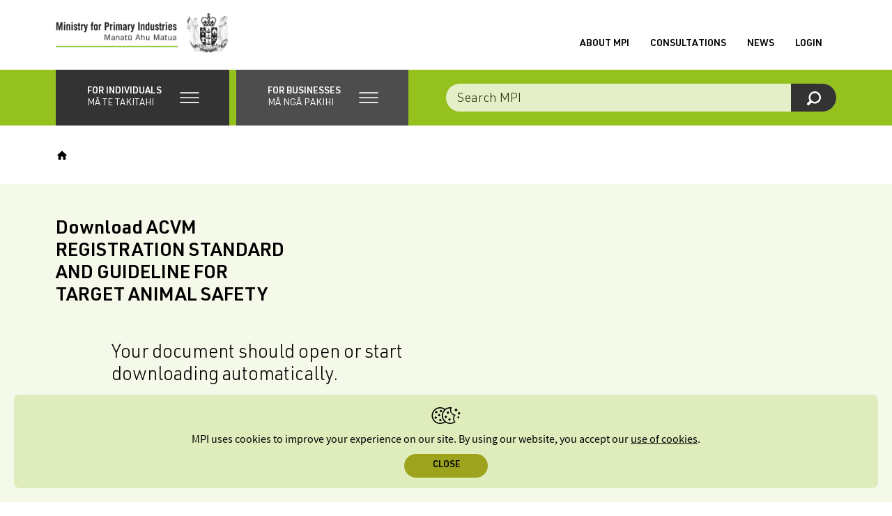

--- FILE ---
content_type: text/html; charset=utf-8
request_url: https://www.mpi.govt.nz/dmsdocument/20018/sitemap
body_size: 91709
content:
<!DOCTYPE html>
<html lang="en-NZ">
<head>
    <meta http-equiv="X-UA-Compatible" content="IE=edge"/>
    <base href="https://www.mpi.govt.nz"/>
	<!-- Includes/MetaTags -->


	<title>NZ Government</title>
	
	

	<meta name="generator" content="Silverstripe CMS 5.4">
<meta http-equiv="Content-Type" content="text/html; charset=utf-8">
	<meta name="author" content="Ministry for Primary Industries" />
	
	
		
			<meta name="ROBOTS" content="noarchive"/>
		
	



    
    <!-- MPI/DMS/Includes/CustomMetaTags -->
<meta class="swiftype" name="title" data-type="string" content="ACVM REGISTRATION STANDARD AND GUIDELINE FOR TARGET ANIMAL SAFETY [PDF, 54 KB]"/>
<meta class="swiftype" name="published_at" data-type="date" content="2017-59-24"/>
<meta class="swiftype" name="edited_at" data-type="date" content="2025-59-13"/>
<meta class="swiftype" name="document_type" data-type="enum" content="Guidance"/>

    <meta class="swiftype" name="body" data-type="text" content="While some pain or distress to the animal is inevitable at times from administration of
a product, the intensity and duration must be no more than is necessary to prevent or
treat the condition concerned. Some recognition is therefore required of the extent of
suffering that may arise from the use of alternative products and the suffering that may
arise from not administering the product."/>

<meta class="swiftype" name="url" data-type="enum" content="https://www.mpi.govt.nz/dmsdocument/20018-ACVM-REGISTRATION-STANDARD-AND-GUIDELINE-FOR-TARGET-ANIMAL-SAFETY/sitemap"/>

    <meta class="swiftype" data-type="enum" name="link" content="https://www.mpi.govt.nz/dmsdocument/20018-ACVM-REGISTRATION-STANDARD-AND-GUIDELINE-FOR-TARGET-ANIMAL-SAFETY"/>







    <meta class="swiftype" name="subjects" data-type="enum" content="Processing" />

    <meta class="swiftype" name="subjects" data-type="enum" content="Veterinary Medicines" />

    <meta class="swiftype" name="subjects" data-type="enum" content="Agricultural Compounds &amp; Veterinary Medicines (ACVM)" />

    <meta class="swiftype" name="subjects" data-type="enum" content="Documents for veterinary medicines" />


    <meta class="swiftype" name="subjects" data-type="enum" content="Documents for veterinary medicines" />

    <meta class="swiftype" name="subjects" data-type="enum" content="Processing" />

    <meta class="swiftype" name="subjects" data-type="enum" content="Veterinary Medicines" />

    <meta class="swiftype" name="subjects" data-type="enum" content="Agricultural Compounds &amp; Veterinary Medicines (ACVM)" />

    
    <!-- Includes/MobileTags -->

<!-- iconry -->
<link rel="icon" sizes="any" href="/_resources/client/dist/icons/mpi-favicon.ico?m=1762988476">
<link rel="icon" href="/_resources/client/dist/icons/mpi-favicon-vector.svg?m=1762988476" type="image/svg+xml">
<link rel="apple-touch-icon" href="/_resources/client/dist/icons/mpi-favicon-180x180.png?m=1762988476">

<!-- mobile directives -->
<meta name="viewport" content="width=device-width, height=device-height, initial-scale=1.0, maximum-scale=10.0, minimum-scale=.25, user-scalable=yes"/>
<meta name="apple-mobile-web-app-capable" content="yes"/>
<meta name="apple-mobile-web-app-status-bar-style" content="black"/>

<link rel="manifest" href="/_resources/client/dist/icons/site.webmanifest?m=1762988476">


    <!-- Includes/SocialTags -->

	
	<!-- Facebook Open Graph Markup -->
	
		<meta property="og:title" content="NZ Government" />
		<meta property="og:site_name" content="NZ Government" />
	

	<meta property="og:type" content="article" />

	

	
        <meta property="og:image" content="https://www.mpi.govt.nz/assets/media-releases/MPI-Fern-Green-line.png?m=1628821966" />
	

	
		<meta property="og:url" content="https://www.mpi.govt.nz/document-direct" />
	

	<!-- Twitter Open Graph Markup -->
	<meta name="twitter:card" content="summary_large_image" />
	<meta name="twitter:site" content="@MPI_NZ" />
	<meta name="twitter:creator" content="@MPI_NZ" />

	
		<meta name="twitter:title" content="NZ Government" />
	

	
	
	
		<meta name="twitter:image" content="https://www.mpi.govt.nz/assets/media-releases/MPI-Fern-Green-line.png?m=1628821966" />
	

	
		<meta name="twitter:url" content="https://www.mpi.govt.nz/document-direct" />
	



    

<style>
    /** loops through all branches and generates css customised for each branch code */
    /** current branch: MPI **/

	/** when these variables work, you can find and replace to set them in the code **/

	/** solid fill color - #9AB7BE
	#9AB7BE

	light tint fill color - #F5F8F9
	#F5F8F9

	darker tint fill color - #E1E9EC
	#E1E9EC

	lines on light tint fill - #CDDBDF
	#CDDBDF

	lines on darker tint color - #B8CDD2
	#B8CDD2
	**/

	.branch-brisen::-webkit-scrollbar-track {
		box-shadow: inset 0 0 6px #F5F8F9;
	}

	.branch-brisen::-webkit-scrollbar-thumb {
		background-color: #9AB7BE;
		border-radius: 20px;
	}

	.branch-brisen .select2-results__options::-webkit-scrollbar-track {
		box-shadow: inset 0 0 6px #F5F8F9;
	}
	.branch-brisen .select2-results__options::-webkit-scrollbar-thumb {
		background-color: #9AB7BE;
	}

	.branch-brisen .ckan-registry .ckan-registry__filters {
        background: #F5F8F9;
	}

	.branch-brisen .ckan-registry table thead tr th {
		background: #E1E9EC;
	}

	.branch-brisen .ckan-registry .ckan-registry__other-actions a,
	.branch-brisen .ckan-registry .ckan-registry__other-actions .ckan-registry__button,
	.branch-brisen .ckan-registry .ckan-registry__export a,
	.branch-brisen .ckan-registry .ckan-registry__export .ckan-registry__button {
		border: 1px solid #9AB7BE;
	}

	.branch-brisen .ckan-registry .ckan-registry__other-actions a:hover,
	.branch-brisen .ckan-registry .ckan-registry__other-actions .ckan-registry__button:hover,
	.branch-brisen .ckan-registry .ckan-registry__other-actions a:focus,
	.branch-brisen .ckan-registry .ckan-registry__other-actions .ckan-registry__button:focus,
	.branch-brisen .ckan-registry .ckan-registry__export a:hover,
	.branch-brisen .ckan-registry .ckan-registry__export .ckan-registry__button:hover,
	.branch-brisen .ckan-registry .ckan-registry__export a:focus,
	.branch-brisen .ckan-registry .ckan-registry__export .ckan-registry__button:focus {
		background: #E1E9EC;
	}

	.branch-brisen .ckan-registry__pagination .btn:hover,
	.branch-brisen .ckan-registry__pagination .btn:focus {
		background: #E1E9EC;
	}

	.branch-brisen .ckan-registry__back-link,
	.branch-brisen .ckan-registry__back-link {
		border: 1px solid #9AB7BE;
	}

	.branch-brisen .ckan-registry__back-link:hover,
	.branch-brisen .ckan-registry__back-link:focus {
		background: #E1E9EC;
	}


	.branch-brisen .richtext table th,
	.branch-brisen .richtext table thead tr td,
	.branch-brisen .richtext table thead tr th {
		background: #E1E9EC;
	}

	.branch-brisen .flcr_container table thead tr th,
	.branch-brisen .richtext .flcr_container table thead tr th
	.branch-brisen .flcr_container .richtext table thead tr th {
		background: #B8CDD2;
	}

	.branch-brisen .richtext figure figcaption,
	.branch-brisen .richtext figure caption,
	.branch-brisen .richtext figure .caption,
	.branch-brisen .richtext .captionImage figcaption,
	.branch-brisen .richtext .captionImage caption,
	.branch-brisen .richtext .captionImage .caption {
		border-bottom-color: #9AB7BE;
	}
	.sitemap .underlined-heading.branch-brisen:after {
		color: #9AB7BE;
	}

	.branch-brisen .flcr_container .richtext table thead tr {
		background: #9AB7BE;
	}



	.branch-brisen .richtext table thead tr td:after,
	.branch-brisen .richtext table thead tr th:after {
		background: #9AB7BE;
	}

	.audience-nav .branch-brisen.underlined-heading:after {
		color: #9AB7BE;
	}
	.audience-nav a:hover .branch-brisen.underlined-heading:after {
		color: #E1E9EC;
	}
	.branch-brisen .snippet__bottom-bio + .snippet__bottom-extra a.btn:hover,
	.branch-brisen .snippet__bottom-bio + .snippet__bottom-extra a.btn:active,
	.branch-brisen .snippet__bottom-bio + .snippet__bottom-extra a.btn:focus {
        background: #F5F8F9;
    }

	.branch-brisen .grid-snippets .snippet > a .underlined-heading:after {
		color: #9AB7BE;
	}
	.branch-brisen .grid-snippets .snippet > a:hover .underlined-heading:after {
		color: #E1E9EC;
	}

	.branch-brisen .wrapper-404 .bg-tertiary {
		background: #F5F8F9;
	}

	.branch-brisen .mpi-login-utility .btn {
		border-color: black;
	}

	.branch-brisen .video .caption {
		border-color: #9AB7BE;
	}

	.branch-brisen .richtext blockquote:before,
	.branch-brisen .richtext blockquote:after {
		color: #9AB7BE;
	}

	.branch-brisen .richtext blockquote {
		border-color: #9AB7BE;
	}

	.branch-brisen .richtext .documentLink,
	.branch-brisen .richtext .feature-doc a,
	.branch-brisen .richtext .feature-doc a,
	.branch-brisen .documentLink,
	.branch-brisen .feature-doc a,
	.branch-brisen .feature-link a {
		border-color: #9AB7BE;
	}

	.branch-brisen .richtext .documentLink:before,
	.branch-brisen .richtext .feature-doc a:before,
	.branch-brisen .richtext .feature-doc a:before,
	.branch-brisen .documentLink:before,
	.branch-brisen .feature-doc a:before,
	.branch-brisen .feature-link a:before {
    background: #9AB7BE;
	}

	.branch-brisen .expandable .step__heading .step__count {
		color: #000;
	}

	.branch-brisen .expandable .step__heading .step__count span::before {
		background-color: #000;
	}

	.branch-brisen .expandable__heading-toggle {
		background-color: #9AB7BE;
	}

	.branch-brisen .expandable__heading:hover,
	.branch-brisen .expandable__heading:active,
	.branch-brisen .expandable__heading:focus {
		background-color: #F5F8F9;
	}


	.branch-brisen .richtext figure figcaption,
	.branch-brisen .richtext figure caption,
	.branch-brisen .richtext .captionImage figcaption,
	.branch-brisen .richtext .captionImage caption {
		border-color: #9AB7BE;
	}

	#audience-navigation .audience_dropdown_container .submenu_list li.brisen-nav-color .submenu_item--title .submenu_item--title_style:after {
		color: #9AB7BE;
	}
	#audience-navigation .audience_dropdown_container .submenu_list li.brisen-nav-color .submenu_item--dropdown {
		background-color: #9AB7BE;
	}
	#audience-navigation .audience_dropdown_container .submenu_list li.brisen-nav-color .submenu_item--title:hover .submenu_item--title_style:before,
	#audience-navigation .audience_dropdown_container .submenu_list li.brisen-nav-color .submenu_item--title:hover .submenu_item--title_style:after {
		color: #E1E9EC;
	}
	#audience-navigation .audience_dropdown_container .submenu_list li.brisen-nav-color .submenu_item--dropdown:hover {
		background-color: #E1E9EC;
	}
	.mobileMenu__branchItem.brisen span {
		border-color: #9AB7BE;
	}
	.mobileMenu__branchItem.current.brisen:before,
	.mobileMenu__branchItem.current.brisen + .mobileMenu__subItems .current:before {
		background-color: #9AB7BE;
	}
	.mobileMenu__mainItem.current.brisen:after, 
	.mobileMenu__mainItem.current.mobileMenu__branchItem.brisen:after,
	.mobileMenu__mainItem.current.brisen + .mobileMenu__subItems .current:after {
		background-color: #9AB7BE;
	}
	.branch-brisen .sidebar .underlined-heading:after  {
		color:  #9AB7BE;
	}
	.wrapper .underlined-heading.underlined-heading__override-branch-brisen:after {
		color: #9AB7BE;
	}
	.branch-brisen .breadcrumb-branch-logo {
		border-bottom-color: #9AB7BE;
	}
	.branch-brisen .table {
		border-top-color: #E1E9EC;
	}
	.branch-brisen .table__th-col:before {
		background: #9AB7BE;
	}

	.branch-brisen .table__tr {
		border-bottom-color: #9AB7BE;
	}

	.branch-brisen .table__tr-total {
		background: #9AB7BE;
	}


	.branch-brisen .win2d_outcomes .process-step.closed header .processStep__expandIcon .processStep__expandIcon--plus,
	.branch-brisen .win2d_outcomes .process-step.closed header .processStep__expandIcon .processStep__expandIcon--minus,
	.branch-brisen .win2d_outcomes .process-step.closed header .processStep__expandIcon .processStep__expandIcon--plus,

	.branch-brisen .process-step header:hover .processStep__expandIcon .processStep__expandIcon--plus,
	.branch-brisen .process-step header:hover .processStep__expandIcon .processStep__expandIcon--minus,
	.branch-brisen .process-step header:focus .processStep__expandIcon .processStep__expandIcon--plus,
	.branch-brisen .process-step header:focus .processStep__expandIcon .processStep__expandIcon--minus,
	.branch-brisen .process-step header:active .processStep__expandIcon .processStep__expandIcon--plus,
	.branch-brisen .process-step header:active .processStep__expandIcon .processStep__expandIcon--minus,
	.branch-brisen .process-step.closed header:hover .processStep__expandIcon .processStep__expandIcon--plus,
	.branch-brisen .process-step.closed header:hover .processStep__expandIcon .processStep__expandIcon--minus,
	.branch-brisen .process-step.closed header:focus .processStep__expandIcon .processStep__expandIcon--plus,
	.branch-brisen .process-step.closed header:focus .processStep__expandIcon .processStep__expandIcon--minus,
	.branch-brisen .process-step.closed header:active .processStep__expandIcon .processStep__expandIcon--plus,
	.branch-brisen .process-step.closed header:active .processStep__expandIcon .processStep__expandIcon--minus,
	.branch-brisen .processStep.open .processStep__expandIcon .processStep__expandIcon--plus,
	.branch-brisen .processStep.open .processStep__expandIcon .processStep__expandIcon--minus,
	.branch-brisen .win2d a.action,
	.branch-brisen .win2d_page a.action,
	.branch-brisen .win2d_review a.action,
	.branch-brisen .win2d_outcome a.action,
	.branch-brisen .win2d .win2d_progress_bar .progress-bar,
	.branch-brisen .win2d_page .win2d_progress_bar .progress-bar,
	.branch-brisen .win2d_review .win2d_progress_bar .progress-bar,
	.branch-brisen .win2d_outcome .win2d_progress_bar .progress-bar,
	.branch-brisen .win2d .win2d_navigation-next,
	.branch-brisen .win2d_page .win2d_navigation-next,
	.branch-brisen .win2d_review .win2d_navigation-next,
	.branch-brisen .win2d_outcome .win2d_navigation-next,
	.branch-brisen .win2d .win2d_navigation-address-next,

	.branch-brisen .win2d a.action,
	.branch-brisen .win2d .win2d_navigation-next,
	.branch-brisen .win2d .win2d_navigation-address-next,
	.branch-brisen .win2d_page a.action,
	.branch-brisen .win2d_page .win2d_navigation-next,
	.branch-brisen .win2d_page .win2d_navigation-address-next,
	.branch-brisen .win2d_review a.action,
	.branch-brisen .win2d_review .win2d_navigation-next,
	.branch-brisen .win2d_review .win2d_navigation-address-next,
	.branch-brisen .win2d_outcome a.action,
	.branch-brisen .win2d_outcome .win2d_navigation-next,
	.branch-brisen .win2d_outcome .win2d_navigation-address-next,
	.branch-brisen .win2d_outcome .win2d_navigation-restart__link,
	.branch-brisen .win2d button,
	.branch-brisen .win2d_page button,
	.branch-brisen .win2d_review button,
	.branch-brisen .win2d_outcome button {
		background-color:  #9AB7BE;
	}
	.branch-brisen .win2d .win2d_progress_bar:before,
	.branch-brisen .win2d .win2d_progress_bar:after,
	.branch-brisen .win2d_page .win2d_progress_bar:before,
	.branch-brisen .win2d_page .win2d_progress_bar:after,
	.branch-brisen .win2d_review .win2d_progress_bar:before,
	.branch-brisen .win2d_review .win2d_progress_bar:after,
	.branch-brisen .win2d_outcome .win2d_progress_bar:before,
	.branch-brisen .win2d_outcome .win2d_progress_bar:after {
		color:  #9AB7BE;
	}

	.branch-brisen .process-step header:hover,
	.branch-brisen .process-step header:focus,
	.branch-brisen .process-step header:active,
	.branch-brisen .process-step.closed header:hover,
	.branch-brisen .process-step.closed header:focus,
	.branch-brisen .process-step.closed header:active,
	.branch-brisen .processStep .processStep__expandIcon--plus,
	.branch-brisen .processStep .processStep__expandIcon--minus,
	.branch-brisen .process-step.open header,

	.branch-brisen .win2d_outcomes .process-step.closed header,
	.branch-brisen .win2d_outcomes .process-step.closed header,
	.branch-brisen .win2d_outcomes .process-step.closed header,

	.branch-brisen .win2d a.action[disabled],
	.branch-brisen .win2d .win2d_navigation-next[disabled],
	.branch-brisen .win2d .win2d_navigation-address-next[disabled],
	.branch-brisen .win2d .win2d_navigation-restart__link[disabled],
	.branch-brisen .win2d_page a.action[disabled],
	.branch-brisen .win2d_page .win2d_navigation-next[disabled],
	.branch-brisen .win2d_page .win2d_navigation-address-next[disabled],
	.branch-brisen .win2d_page .win2d_navigation-restart__link[disabled],
	.branch-brisen .win2d_review a.action[disabled],
	.branch-brisen .win2d_review .win2d_navigation-next[disabled],
	.branch-brisen .win2d_review .win2d_navigation-address-next[disabled],
	.branch-brisen .win2d_review .win2d_navigation-restart__link[disabled],
	.branch-brisen .win2d_outcome a.action[disabled],
	.branch-brisen .win2d_outcome .win2d_navigation-next[disabled],
	.branch-brisen .win2d_outcome .win2d_navigation-address-next[disabled],
	.branch-brisen .win2d_outcome .win2d_navigation-restart__link[disabled] {
		background-color: #E1E9EC;
	}
	.branch-brisen .win2d_master .container,
	.branch-brisen .win2d_master .win2d,
	.branch-brisen .win2d_master .win2d_page,
	.branch-brisen .win2d_master .win2d_review,
	.branch-brisen .win2d_master .win2d_outcome,
	.branch-brisen .win2d_master .win2d_form-address-lookup,
	.branch-brisen .win2d,
	.branch-brisen .win2d_page,
	.branch-brisen .win2d_review,
	.branch-brisen .win2d_outcome,
	.branch-brisen .processStep.open,
	.branch-brisen .process-step header,
	.branch-brisen .process-step.closed header {
		background-color: #F5F8F9;
	}

	.branch-brisen .win2d a.action:hover,
	.branch-brisen .win2d a.action:active,
	.branch-brisen .win2d a.action:focus,
	.branch-brisen .win2d .actions button:hover,
	.branch-brisen .win2d .actions button:active,
	.branch-brisen .win2d .actions button:focus,
	.branch-brisen .win2d_page a.action:hover,
	.branch-brisen .win2d_page a.action:active,
	.branch-brisen .win2d_page a.action:focus,
	.branch-brisen .win2d_review a.action:hover,
	.branch-brisen .win2d_review a.action:active,
	.branch-brisen .win2d_review a.action:focus,
	.branch-brisen .win2d_outcome a.action:hover,
	.branch-brisen .win2d_outcome a.action:active,
	.branch-brisen .win2d_outcome a.action:focus,
	.branch-brisen .win2d .win2d_navigation-next:hover,
	.branch-brisen .win2d .win2d_navigation-next:focus,
	.branch-brisen .win2d .win2d_navigation-next:active,
	.branch-brisen .win2d .win2d_navigation-address-next:hover,
	.branch-brisen .win2d .win2d_navigation-address-next:active,
	.branch-brisen .win2d .win2d_navigation-address-next:focus {
		background-color: #E1E9EC;
	}

	.branch-brisen .win2d .process-step .process-detail .win2d_outcome .foodPlanIcon--know + p:after,
	.branch-brisen .win2d .process-step .process-detail .win2d_outcome .foodPlanIcon--know + .foodPlanIcon__icon + p:after,
	.branch-brisen .win2d .process-step .process-detail .win2d_outcome .foodPlanIcon--know + .foodPlanIcon__icon + .foodPlanIcon__icon + p:after,
	.branch-brisen .win2d .process-step .process-detail .win2d_outcome .foodPlanIcon--show + p:after,
	.branch-brisen .win2d .process-step .process-detail .win2d_outcome .foodPlanIcon--show + .foodPlanIcon__icon + p:after,
	.branch-brisen .win2d .process-step .process-detail .win2d_outcome .foodPlanIcon--show + .foodPlanIcon__icon + .foodPlanIcon__icon + p:after,
	.branch-brisen .win2d .process-step .process-detail .win2d_outcome .foodPlanIcon--do + p:after,
	.branch-brisen .win2d .process-step .process-detail .win2d_outcome .foodPlanIcon--do + .foodPlanIcon__icon + p:after,
	.branch-brisen .win2d .process-step .process-detail .win2d_outcome .foodPlanIcon--do + .foodPlanIcon__icon + .foodPlanIcon__icon + p:after,
	.branch-brisen .win2d .process-step .process-detail .win2d_outcome .foodPlanIcon__icon--know + p:after,
	.branch-brisen .win2d .process-step .process-detail .win2d_outcome .foodPlanIcon__icon--know + .foodPlanIcon__icon + p:after,
	.branch-brisen .win2d .process-step .process-detail .win2d_outcome .foodPlanIcon__icon--know + .foodPlanIcon__icon + .foodPlanIcon__icon + p:after,
	.branch-brisen .win2d .process-step .process-detail .win2d_outcome .foodPlanIcon__icon--show + p:after,
	.branch-brisen .win2d .process-step .process-detail .win2d_outcome .foodPlanIcon__icon--show + .foodPlanIcon__icon + p:after,
	.branch-brisen .win2d .process-step .process-detail .win2d_outcome .foodPlanIcon__icon--show + .foodPlanIcon__icon + .foodPlanIcon__icon + p:after,
	.branch-brisen .win2d .process-step .process-detail .win2d_outcome .foodPlanIcon__icon--do + p:after,
	.branch-brisen .win2d .process-step .process-detail .win2d_outcome .foodPlanIcon__icon--do + .foodPlanIcon__icon + p:after,
	.branch-brisen .win2d .process-step .process-detail .win2d_outcome .foodPlanIcon__icon--do + .foodPlanIcon__icon + .foodPlanIcon__icon + p:after,
	.branch-brisen .win2d_page .process-step .process-detail .win2d_outcome .foodPlanIcon--know + p:after,
	.branch-brisen .win2d_page .process-step .process-detail .win2d_outcome .foodPlanIcon--know + .foodPlanIcon__icon + p:after,
	.branch-brisen .win2d_page .process-step .process-detail .win2d_outcome .foodPlanIcon--know + .foodPlanIcon__icon + .foodPlanIcon__icon + p:after,
	.branch-brisen .win2d_page .process-step .process-detail .win2d_outcome .foodPlanIcon--show + p:after,
	.branch-brisen .win2d_page .process-step .process-detail .win2d_outcome .foodPlanIcon--show + .foodPlanIcon__icon + p:after,
	.branch-brisen .win2d_page .process-step .process-detail .win2d_outcome .foodPlanIcon--show + .foodPlanIcon__icon + .foodPlanIcon__icon + p:after,
	.branch-brisen .win2d_page .process-step .process-detail .win2d_outcome .foodPlanIcon--do + p:after,
	.branch-brisen .win2d_page .process-step .process-detail .win2d_outcome .foodPlanIcon--do + .foodPlanIcon__icon + p:after,
	.branch-brisen .win2d_page .process-step .process-detail .win2d_outcome .foodPlanIcon--do + .foodPlanIcon__icon + .foodPlanIcon__icon + p:after,
	.branch-brisen .win2d_page .process-step .process-detail .win2d_outcome .foodPlanIcon__icon--know + p:after,
	.branch-brisen .win2d_page .process-step .process-detail .win2d_outcome .foodPlanIcon__icon--know + .foodPlanIcon__icon + p:after,
	.branch-brisen .win2d_page .process-step .process-detail .win2d_outcome .foodPlanIcon__icon--know + .foodPlanIcon__icon + .foodPlanIcon__icon + p:after,
	.branch-brisen .win2d_page .process-step .process-detail .win2d_outcome .foodPlanIcon__icon--show + p:after,
	.branch-brisen .win2d_page .process-step .process-detail .win2d_outcome .foodPlanIcon__icon--show + .foodPlanIcon__icon + p:after,
	.branch-brisen .win2d_page .process-step .process-detail .win2d_outcome .foodPlanIcon__icon--show + .foodPlanIcon__icon + .foodPlanIcon__icon + p:after,
	.branch-brisen .win2d_page .process-step .process-detail .win2d_outcome .foodPlanIcon__icon--do + p:after,
	.branch-brisen .win2d_page .process-step .process-detail .win2d_outcome .foodPlanIcon__icon--do + .foodPlanIcon__icon + p:after,
	.branch-brisen .win2d_page .process-step .process-detail .win2d_outcome .foodPlanIcon__icon--do + .foodPlanIcon__icon + .foodPlanIcon__icon + p:after,
	.branch-brisen .win2d_review .process-step .process-detail .win2d_outcome .foodPlanIcon--know + p:after,
	.branch-brisen .win2d_review .process-step .process-detail .win2d_outcome .foodPlanIcon--know + .foodPlanIcon__icon + p:after,
	.branch-brisen .win2d_review .process-step .process-detail .win2d_outcome .foodPlanIcon--know + .foodPlanIcon__icon + .foodPlanIcon__icon + p:after,
	.branch-brisen .win2d_review .process-step .process-detail .win2d_outcome .foodPlanIcon--show + p:after,
	.branch-brisen .win2d_review .process-step .process-detail .win2d_outcome .foodPlanIcon--show + .foodPlanIcon__icon + p:after,
	.branch-brisen .win2d_review .process-step .process-detail .win2d_outcome .foodPlanIcon--show + .foodPlanIcon__icon + .foodPlanIcon__icon + p:after,
	.branch-brisen .win2d_review .process-step .process-detail .win2d_outcome .foodPlanIcon--do + p:after,
	.branch-brisen .win2d_review .process-step .process-detail .win2d_outcome .foodPlanIcon--do + .foodPlanIcon__icon + p:after,
	.branch-brisen .win2d_review .process-step .process-detail .win2d_outcome .foodPlanIcon--do + .foodPlanIcon__icon + .foodPlanIcon__icon + p:after,
	.branch-brisen .win2d_review .process-step .process-detail .win2d_outcome .foodPlanIcon__icon--know + p:after,
	.branch-brisen .win2d_review .process-step .process-detail .win2d_outcome .foodPlanIcon__icon--know + .foodPlanIcon__icon + p:after,
	.branch-brisen .win2d_review .process-step .process-detail .win2d_outcome .foodPlanIcon__icon--know + .foodPlanIcon__icon + .foodPlanIcon__icon + p:after,
	.branch-brisen .win2d_review .process-step .process-detail .win2d_outcome .foodPlanIcon__icon--show + p:after,
	.branch-brisen .win2d_review .process-step .process-detail .win2d_outcome .foodPlanIcon__icon--show + .foodPlanIcon__icon + p:after,
	.branch-brisen .win2d_review .process-step .process-detail .win2d_outcome .foodPlanIcon__icon--show + .foodPlanIcon__icon + .foodPlanIcon__icon + p:after,
	.branch-brisen .win2d_review .process-step .process-detail .win2d_outcome .foodPlanIcon__icon--do + p:after,
	.branch-brisen .win2d_review .process-step .process-detail .win2d_outcome .foodPlanIcon__icon--do + .foodPlanIcon__icon + p:after,
	.branch-brisen .win2d_review .process-step .process-detail .win2d_outcome .foodPlanIcon__icon--do + .foodPlanIcon__icon + .foodPlanIcon__icon + p:after,
	.branch-brisen .win2d_outcome .process-step .process-detail .win2d_outcome .foodPlanIcon--know + p:after,
	.branch-brisen .win2d_outcome .process-step .process-detail .win2d_outcome .foodPlanIcon--know + .foodPlanIcon__icon + p:after,
	.branch-brisen .win2d_outcome .process-step .process-detail .win2d_outcome .foodPlanIcon--know + .foodPlanIcon__icon + .foodPlanIcon__icon + p:after,
	.branch-brisen .win2d_outcome .process-step .process-detail .win2d_outcome .foodPlanIcon--show + p:after,
	.branch-brisen .win2d_outcome .process-step .process-detail .win2d_outcome .foodPlanIcon--show + .foodPlanIcon__icon + p:after,
	.branch-brisen .win2d_outcome .process-step .process-detail .win2d_outcome .foodPlanIcon--show + .foodPlanIcon__icon + .foodPlanIcon__icon + p:after,
	.branch-brisen .win2d_outcome .process-step .process-detail .win2d_outcome .foodPlanIcon--do + p:after,
	.branch-brisen .win2d_outcome .process-step .process-detail .win2d_outcome .foodPlanIcon--do + .foodPlanIcon__icon + p:after,
	.branch-brisen .win2d_outcome .process-step .process-detail .win2d_outcome .foodPlanIcon--do + .foodPlanIcon__icon + .foodPlanIcon__icon + p:after,
	.branch-brisen .win2d_outcome .process-step .process-detail .win2d_outcome .foodPlanIcon__icon--know + p:after,
	.branch-brisen .win2d_outcome .process-step .process-detail .win2d_outcome .foodPlanIcon__icon--know + .foodPlanIcon__icon + p:after,
	.branch-brisen .win2d_outcome .process-step .process-detail .win2d_outcome .foodPlanIcon__icon--know + .foodPlanIcon__icon + .foodPlanIcon__icon + p:after,
	.branch-brisen .win2d_outcome .process-step .process-detail .win2d_outcome .foodPlanIcon__icon--show + p:after,
	.branch-brisen .win2d_outcome .process-step .process-detail .win2d_outcome .foodPlanIcon__icon--show + .foodPlanIcon__icon + p:after,
	.branch-brisen .win2d_outcome .process-step .process-detail .win2d_outcome .foodPlanIcon__icon--show + .foodPlanIcon__icon + .foodPlanIcon__icon + p:after,
	.branch-brisen .win2d_outcome .process-step .process-detail .win2d_outcome .foodPlanIcon__icon--do + p:after,
	.branch-brisen .win2d_outcome .process-step .process-detail .win2d_outcome .foodPlanIcon__icon--do + .foodPlanIcon__icon + p:after,
	.branch-brisen .win2d_outcome .process-step .process-detail .win2d_outcome .foodPlanIcon__icon--do + .foodPlanIcon__icon + .foodPlanIcon__icon + p:after {
		background-color: #B8CDD2;
	}

	.branch-brisen .win2d_outcomes .process-step.closed:hover header {
		background-color: #B8CDD2;
	}

	.branch-brisen .win2d_outcomes .processStep.open,
	.branch-brisen .win2d_outcomes .processStep.open .win2d_outcome {
		background-color: #B8CDD2;
	}

	.branch-brisen .footer {
		background: #F5F8F9;
	}
	.branch-brisen .footer__top {
		background: #9AB7BE;
	}
	.branch-brisen .footer__top:hover,
	.branch-brisen .footer__top:focus,
	.branch-brisen .footer__top:active {
		background: #E1E9EC;
	}

	.branch-brisen .footer__feedback,
	.branch-brisen .footer__feedback.footer__intro-item:first-of-type {
		border-top-color: #CDDBDF;
	}
	.branch-brisen .footer__nav li:nth-child(1) {
		border-top-color: #CDDBDF;
	}
	.branch-brisen .footer__nav li:nth-child(5) {
		border-top-color: #CDDBDF;
	}
	.branch-brisen .footer__social {
			border-top-color: #CDDBDF;
	}


	.branch-brisen .rounded__bg-primary {
		background: #9AB7BE;
	}

	.branch-brisen .rounded__b-primary {
		border-color: #9AB7BE;
	}

	.branch-brisen .rounded__bg-secondary {
		background: #9AB7BE;
	}

	.branch-brisen .rounded__b-secondary {
		border-color: #9AB7BE;
	}

	.branch-brisen .rounded__bg-tertiary {
		background: #9AB7BE;
	}

	.branch-brisen .rounded__b-tertiary {
		border-color: #9AB7BE;
	}

	.branch-brisen .banner__bullets li a,
	.branch-brisen .banner__bullets li .lozenge {
		background: #F5F8F9;
	}

	.branch-brisen .banner__bullets li a:hover,
	.branch-brisen .banner__bullets li a:focus,
	.branch-brisen .banner__bullets li a:active {
    background: #CDDBDF;
	}

	.branch-brisen .banner__bullets li:nth-child(even) a,
	.branch-brisen .banner__bullets li:nth-child(even) .lozenge {
		background: #CDDBDF;
	}

	.branch-brisen .banner__bullets li:nth-child(even) a:hover,
	.branch-brisen .banner__bullets li:nth-child(even) a:focus,
	.branch-brisen .banner__bullets li:nth-child(even) a:active {
    	background: #F5F8F9;
  	}


	.branch-brisen .slick-prev,
	.branch-brisen .slick-next {
		background-color: #9AB7BE;
	}

	.branch-brisen .slick-prev:hover,
	.branch-brisen .slick-prev:active,
	.branch-brisen .slick-prev:focus,
	.branch-brisen .slick-next:hover,
	.branch-brisen .slick-next:active,
	.branch-brisen .slick-next:focus {
		background-color: #B8CDD2;
	}

	.branch-brisen .expandable-open .step__heading:before {
		background: #9AB7BE;
	}

	.branch-brisen .bg-primary {
		background: #9AB7BE;
	}

	.branch-brisen .bg-secondary {
		background: #F5F8F9;
	}

	.branch-brisen .bg-tertiary {
		background: #E1E9EC;
	}

	.branch-brisen .breadcrumbs {
		border-bottom-color: #9AB7BE;
	}

	.branch-brisen .breadcrumbs li span, .branch-brisen .breadcrumbs li a span {
		border-bottom-color: #9AB7BE;
	}

	.branch-brisen .btn {
		border-color: #9AB7BE;
	}

	.branch-brisen .otp-nav {
		border-color: #F5F8F9;
	}

	.branch-brisen .otp-nav #onThisPageTitle:before {
		border-left-color: #9AB7BE;
	}

	.branch-brisen .win2d-btn:hover,
	.branch-brisen .win2d-btn:focus,
	.branch-brisen .win2d-btn:active {
		background: #F5F8F9;
	}

	.branch-brisen .richtext.special-links > .link {
		border-color: #9AB7BE;
	}

	.branch-brisen .richtext.special-links > .link:before {
		background: #9AB7BE;
	}

	.branch-brisen .border-t {
		border-top-color:  #CDDBDF;
	}

	.branch-brisen .border-b {
		border-bottom-color:  #CDDBDF;
	}

	.branch-brisen .border-l {
		border-left-color:  #CDDBDF;
	}

	.branch-brisen .border-r {
		border-right-color:  #CDDBDF;
	}


	.branch-brisen .bg-tertiary .border-t {
		border-top-color:  #B8CDD2;
	}

	.branch-brisen .bg-tertiary .border-b {
		border-bottom-color:  #B8CDD2;
	}

	.branch-brisen .bg-tertiary .border-l {
		border-left-color:  #B8CDD2;
	}

	.branch-brisen .bg-tertiary .border-r {
		border-right-color:  #B8CDD2;
	}



	.branch-brisen .dstPage #dst-question-wrapper,
	.branch-brisen .dstWrapperPage  #dst-question-wrapper {
		background: #F5F8F9;
	}

	.branch-brisen .dstPage #dst-start-content,
	.branch-brisen .dstWrapperPage #dst-start-content {
		border-top-color:  #CDDBDF;
		border-bottom-color:  #CDDBDF;
	}

	.branch-brisen .dstPage .dst-back-links--topRow,
	.branch-brisen .dstWrapperPage .dst-back-links--topRow{
		border-bottom-color:  #CDDBDF;
	}

	.branch-brisen .dstPage .dst-back-links--bottomRow,
	.branch-brisen .dstWrapperPage .dst-back-links--bottomRow {
		border-top-color:  #CDDBDF;
	}


	.branch-brisen .dstPage #dst-print a,
	.branch-brisen .dstPage #dst-print .button,
    .branch-brisen .dstPage .dst-answer-options a,
	.branch-brisen .dstPage .dst-answer-options .button,
    .branch-brisen .dstPage .dst-back-links a,
	.branch-brisen .dstPage .dst-back-links .button,
	.branch-brisen .dstWrapperPage #dst-print a,
	.branch-brisen .dstWrapperPage #dst-print .button,
    .branch-brisen .dstWrapperPage .dst-answer-options a,
	.branch-brisen .dstWrapperPage .dst-answer-options .button,
    .branch-brisen .dstWrapperPage .dst-back-links a,
	.branch-brisen .dstWrapperPage .dst-back-links .button,
	.branch-brisen .dstWrapperPage .dst-start-list li  a,
	.branch-brisen .dstWrapperPage #dst-header #dst-journeys-list > .button {
		border-color: #E1E9EC;
		background: #E1E9EC;
	}



	.branch-brisen .dstPage #dst-print a:hover,
	.branch-brisen .dstPage #dst-print .button:hover,
    .branch-brisen .dstPage .dst-answer-options a:hover,
	.branch-brisen .dstPage .dst-answer-options .button:hover,
    .branch-brisen .dstPage .dst-back-links a:hover,
	.branch-brisen .dstPage .dst-back-links .button:hover,
	.branch-brisen .dstWrapperPage #dst-print a:hover,
	.branch-brisen .dstWrapperPage #dst-print .button:hover,
    .branch-brisen .dstWrapperPage .dst-answer-options a:hover,
	.branch-brisen .dstWrapperPage .dst-answer-options .button:hover,
    .branch-brisen .dstWrapperPage .dst-back-links a:hover,
	.branch-brisen .dstWrapperPage .dst-back-links .button:hover,
	.branch-brisen .dstWrapperPage .dst-start-list li a:hover,
	.branch-brisen .dstWrapperPage #dst-header #dst-journeys-list > .button:hover {
		background: #9AB7BE;
		color: Black;
	}

	.branch-brisen .dstPage table tbody tr,
	.branch-brisen .dstWrapperPage table tbody tr {
		border-bottom-color: #9AB7BE;
	}

	.branch-brisen form input[type=radio]:checked,
	.branch-brisen form input[type=checkbox]:checked,
	.branch-brisen .form input[type=radio]:checked,
	.branch-brisen .form input[type=checkbox]:checked {
		background-color: #9AB7BE;
	}

	.branch-brisen form input[type=radio]:checked, form input[type=checkbox]:checked,
	.branch-brisen .userform .optionset .middleColumn input[type=radio]:checked,
	.branch-brisen .userform .optionset .middleColumn input[type=checkbox]:checked {
		background-color: #9AB7BE;
	}

	.branch-brisen .form-element__form {
		background: #F5F8F9;
	}

	.branch-brisen .userform legend {
		text-decoration-color:  #9AB7BE;
		border-bottom-color: #9AB7BE;
	}

	.branch-brisen .sidebar {
		border-top-color: #9AB7BE;
		border-bottom-color: #9AB7BE;
	}
	.branch-brisen .sidebar nav ul li.current a.underlined-heading span {
		border-bottom-color: #9AB7BE;
	}
	.branch-brisen .sidebar nav ul li.current a.underlined-heading:hover span,
	.branch-brisen .sidebar nav ul li.current a.underlined-heading:focus span,
	.branch-brisen .sidebar nav ul li.current a.underlined-heading:active span {
		border-bottom-color: #000000;
	}

	.branch-brisen .review-date span {
		border-bottom-color: #9AB7BE;
	}


	.branch-brisen .grid-snippets .snippet {
  		border-bottom: 1px solid #CDDBDF;
	}

	.branch-brisen .grid-snippets .snippet:nth-child(1) {
		border-top: 1px solid #CDDBDF;
	}

	.branch-brisen .bg-tertiary .grid-snippets .snippet {
  	border-bottom: 1px solid #B8CDD2;
	}

	.branch-brisen .bg-tertiary .grid-snippets .snippet:nth-child(1) {
		border-top: 1px solid #B8CDD2;
	}
	.branch-brisen .bg-tertiary .grid-snippets .snippet:nth-last-child(1).
	.branch-brisen .grid-snippets .snippet:nth-last-child(1) {
		border-bottom: 1px solid transparent;
	}

	.branch-brisen .slider-articles .snippet {
		border-top: 1px solid #CDDBDF;
		border-left: 1px solid #CDDBDF;
		border-bottom: 1px solid transparent;
	}
	.branch-brisen .bg-tertiary .slider-articles .snippet {
		border-top: 1px solid #B8CDD2;
		border-left: 1px solid #B8CDD2;
		border-bottom: 1px solid transparent;
	}


	.branch-brisen .bg-tertiary .grid-snippets-2col .snippet:nth-child(1),
	.branch-brisen .bg-tertiary .grid-snippets-2col .snippet:nth-child(2) {
		border-top: 1px solid #B8CDD2;
	}
	.branch-brisen .bg-tertiary .grid-snippets-2col .snippet:nth-last-child(1):nth-child(odd),
	.branch-brisen .bg-tertiary .grid-snippets-2col .snippet:nth-last-child(2):nth-child(odd),
	.branch-brisen .bg-tertiary .grid-snippets-2col .snippet:nth-last-child(1):nth-child(even) {
		border-bottom: 1px solid transparent;
	}
	.branch-brisen .grid-snippets-2col .snippet:nth-child(odd) {
		border-right: 1px solid #CDDBDF;
	}

	.branch-brisen .slider-articles .snippet:nth-child(1),
	.branch-brisen .bg-tertiary .slider-articles .snippet:nth-child(1) {
		border-left: 1px solid transparent;
	}

	.grid-snippets.slick-initialized .slick-slide .snippet {
		border-left: 1px solid #DFE6A5;
	}

	.branch-brisen .grid-snippets.slick-initialized .slick-slide .snippet {
		border-left: 1px solid #CDDBDF;
	}

	.grid-snippets.slick-initialized .slick-slide:first-of-type .snippet {
		border-left: 1px solid transparent;
	}

	.branch-brisen .grid-snippets.slick-initialized .slick-slide:first-of-type .snippet {
		border-left: 1px solid transparent;
	}

	.branch-brisen .grid-snippets-2col .snippet:nth-child(1),
	.branch-brisen .grid-snippets-2col .snippet:nth-child(2) {
		border-top: 1px solid #CDDBDF;
	}
	.branch-brisen .grid-snippets-2col .snippet:nth-last-child(1):nth-child(odd),
	.branch-brisen .grid-snippets-2col .snippet:nth-last-child(2):nth-child(odd),
	.branch-brisen .grid-snippets-2col .snippet:nth-last-child(1):nth-child(even) {
		border-bottom: 1px solid transparent;
	}
	.branch-brisen .grid-snippets-2col .snippet:nth-child(odd) {
		border-right: 1px solid #CDDBDF;
	}


	.branch-brisen .richtext .bookmarks {
		background: #F5F8F9;
	}
	.branch-brisen .richtext .bookmarks li:first-of-type h2:first-child:last-child,
	.branch-brisen .richtext .bookmarks li:first-of-type h5:first-child:last-child {
		border-bottom: 1px solid #CDDBDF;
	}

	.branch-brisen .richtext .fancy-email,
	.branch-brisen .richtext .feature-doc,
	.branch-brisen .richtext .feature-link,
	.branch-brisen .feature-doc,
	.branch-brisen .feature-link,
	.branch-brisen .fancy-email {
		border-color: #CDDBDF;
	}

	.branch-brisen .richtext .fancy-email:before,
	.branch-brisen .richtext .feature-doc:before,
	.branch-brisen .richtext .feature-link:before,
	.branch-brisen .feature-doc:before,
	.branch-brisen .feature-link:before,
	.branch-brisen .fancy-email:before {
		background: #CDDBDF;
	}

	.branch-brisen .richtext .simple-document-list li:first-of-type, .simple-document-list li:first-of-type {
		border-top: 1px solid #F5F8F9;
	}

	.branch-brisen .richtext .simple-document-list li:before, .simple-document-list li:before {
		background: #CDDBDF;
	}

	.branch-brisen .richtext .simple-document-list li,
	.branch-brisen .simple-document-list li {
		border-bottom: 1px solid #F5F8F9;
	}

	.branch-brisen .dmsDocument .show-hide {
		background-color: #9AB7BE;
	}

	.branch-brisen .dms-documentset-filter {
		background: #F5F8F9;
	}

	.branch-brisen .dms-documentset-filter .btn {
		border-color: #B8CDD2;
		background: #9AB7BE;
	}

	.branch-brisen .dms-documentset-filter.custom-color--white .btn {
		color: #fff;
	}

	.branch-brisen .dms-documentset-filter.custom-color--white .btn:hover,
	.branch-brisen .dms-documentset-filter.custom-color--white .btn:active,
	.branch-brisen .dms-documentset-filter.custom-color--white .btn:focus {
		color: #000;
	}

	.branch-brisen .dms-documentset-filter.custom-color--white .btn .form-spinner {
		border-top-color: #fff;
		border-right-color: #fff;
		border-left-color: #fff;
	}
	.branch-brisen .dms-documentset .load-more.btn .form-spinner {
		border-top-color: #9AB7BE;
		border-right-color: #9AB7BE;
		border-left-color: #9AB7BE;
	}
	.branch-brisen .dms-documentset .article-list .form-spinner {
		border-bottom-color: #9AB7BE;
	}

	.branch-brisen .dms-documentset-filter .btn:hover,
	.branch-brisen .dms-documentset-filter .btn:active,
	.branch-brisen .dms-documentset-filter .btn:focus {
		background: #B8CDD2;
	}
	.branch-brisen .dms-documentset-filter .btn.other-active:hover,
	.branch-brisen .dms-documentset-filter .btn.other-active:active,
	.branch-brisen .dms-documentset-filter .btn.other-active:focus {
		background: #9AB7BE;
	}

	.branch-brisen .scrollableTable::-webkit-scrollbar-thumb,
	.branch-brisen .table-wrapper::-webkit-scrollbar-thumb,
	.branch-brisen .naked-table::-webkit-scrollbar-thumb {
		background: #9AB7BE;
	}

	.branch-brisen .scrollableTable::-webkit-scrollbar-track,
	.branch-brisen .table-wrapper::-webkit-scrollbar-track,
	.branch-brisen .naked-table::-webkit-scrollbar-track {
		background: #F5F8F9;
	}

	.branch-brisen .dmsDocument {
		background: #F5F8F9;
	}

	.branch-brisen .dmsDocument .show-hide {
		background: #9AB7BE;
	}

	.branch-brisen .dmsDocument .show-hide:hover,
	.branch-brisen .dmsDocument .show-hide:active,
	.branch-brisen .dmsDocument .show-hide:focus {
		background: #000000;
	}

	.branch-brisen .dmsDocument .show-hide:hover svg,
	.branch-brisen .dmsDocument .show-hide:active svg,
	.branch-brisen .dmsDocument .show-hide:focus svg{
		fill: #ffffff;
	}

	.branch-brisen .dmsDocument.open {
		background: #9AB7BE;
	}
	.branch-brisen .dmsDocument.open .show-hide {
		background: #000000;
	}
	.branch-brisen .dmsDocument.open .show-hide svg,
	.branch-brisen .dmsDocument.open .show-hide svg,
	.branch-brisen .dmsDocument.open .show-hide svg{
		fill: #ffffff;
	}
	.branch-brisen .dmsDocument.open .show-hide:hover,
	.branch-brisen .dmsDocument.open .show-hide:active,
	.branch-brisen .dmsDocument.open .show-hide:focus {
		background: #E1E9EC;
	}
	.branch-brisen .dmsDocument.open .show-hide:hover svg,
	.branch-brisen .dmsDocument.open .show-hide:focus svg,
	.branch-brisen .dmsDocument.open .show-hide:active svg{
		fill: #9AB7BE;
	}

	.branch-brisen .dmsDocument.open .dmsDocument__title--white {
		color: #fff;
	}

	.branch-brisen .dmsDocument .article-title .button {
		background: #F5F8F9;
		border-color: #B8CDD2;
	}
	.branch-brisen .dmsDocument .article-title .button:hover,
	.branch-brisen .dmsDocument .article-title .button:active,
	.branch-brisen .dmsDocument .article-title .button:focus {
		background: #E1E9EC;
	}

	.branch-brisen #dst-journeys-list-inner {
		border-color: #9AB7BE;
	}

	.branch-brisen #dst-journeys-list-inner table th:before {
		background: #9AB7BE;
	}


	.branch-brisen .userform input[type=submit] {
		background-color: #9AB7BE;
		color: #000;
	}
	
	.branch-brisen .userform input[type=submit]:hover {
		background-color: #B8CDD2;
	}
	
	.branch-brisen .userform input[type=submit]:active,
	.branch-brisen .userform input[type=submit]:focus {
		background-color: #CDDBDF;
	}

	.branch-brisen .dmsDocument .article-body {
		background: #F5F8F9;
	}

	@media only screen and (min-width: 768px) {
		.branch-brisen .grid-snippets-2col-sm .snippet:nth-child(1),
		.branch-brisen .grid-snippets-2col-sm .snippet:nth-child(2) {
			border-top: 1px solid #CDDBDF;
		}
		.branch-brisen .grid-snippets-2col-sm .snippet:nth-last-child(1):nth-child(odd),
		.branch-brisen .grid-snippets-2col-sm .snippet:nth-last-child(2):nth-child(odd),
		.branch-brisen .grid-snippets-2col-sm .snippet:nth-last-child(1):nth-child(even) {
			border-bottom: 1px solid transparent;
		}
		.branch-brisen .grid-snippets-2col-sm .snippet:nth-child(odd) {
			border-right: 1px solid #CDDBDF;
		}
	}
	@media only screen and (min-width: 992px) {

		.branch-brisen .bg-white .grid-snippets-dynamic-m:after {
			background: #ffffff;
		}
		.branch-brisen .bg-primary .grid-snippets-dynamic-m:after {
			background: #9AB7BE;
		}
		.branch-brisen .bg-secondary .grid-snippets-dynamic-m:after {
			background: #F5F8F9;
		}

		.branch-brisen .bg-tertiary .grid-snippets-dynamic-m:after {
			background: #B8CDD2;
		}

		.branch-brisen .related-content__lead:before {
			background: #CDDBDF;
		}
		.branch-brisen .bg-secondary .related-content__lead:before {
			background: #CDDBDF;
		}

		.branch-brisen .bg-tertiary .related-content__lead:before {
			background: #B8CDD2;
		}

		.branch-brisen .header-bottom {
			background: #9AB7BE;
		}

		.branch-brisen .border-t-m {
			border-top-color:  #CDDBDF;
		}

		.branch-brisen .border-b-m {
			border-bottom-color:  #CDDBDF;
		}

		.branch-brisen .border-l-m {
			border-left-color:  #CDDBDF;
		}

		.branch-brisen .border-r-m {
			border-right-color:  #CDDBDF;
		}

		.branch-brisen .bg-tertiary .border-t-m {
			border-top-color:  #B8CDD2;
		}

		.branch-brisen .bg-tertiary .border-b-m {
			border-bottom-color:  #B8CDD2;
		}

		.branch-brisen .bg-tertiary .border-l-m {
			border-left-color:  #B8CDD2;
		}

		.branch-brisen .bg-tertiary .border-r-m {
			border-right-color:  #B8CDD2;
		}

		.branch-brisen .grid-snippets-dynamic-m:after {
			background: blue;
		}

		.branch-brisen .bg-primary .grid-snippets-dynamic-m:after {
			background: #9AB7BE;
		}
		.branch-brisen .bg-secondary .grid-snippets-dynamic-m:after {
			background: #F5F8F9;
		}
		.branch-brisen .bg-tertiary .grid-snippets-dynamic-m:after {
			background: #E1E9EC;
		}
		.branch-brisen .bg-white .grid-snippets-dynamic-m:after {
			background: #ffffff;
		}

		.branch-brisen .grid-snippets-dynamic-m .snippet {
			border-top: 1px solid #CDDBDF;
			border-bottom: 1px solid transparent;
			border-right: 1px solid #CDDBDF;
		}
		.branch-brisen .grid-snippets-dynamic-m .snippet:nth-child(2):after {
			background: #CDDBDF;
		}
		.branch-brisen .grid-snippets-dynamic-m .snippet:nth-child(3) {
			border-right: 1px solid transparent;
		}
		.branch-brisen .grid-snippets-dynamic-m .snippet:nth-child(1):before,
		.branch-brisen .grid-snippets-dynamic-m .snippet:nth-child(3):before {
			background: #CDDBDF;
		}

		.branch-brisen .grid-snippets-dynamic-m .snippet:first-child:last-child {
			border-right: 1px solid transparent;
		}
		.branch-brisen .grid-snippets-2col-m .snippet {
			border-top: 1px solid transparent;
			border-left: 1px solid transparent;
			border-right: 1px solid #CDDBDF;
			border-bottom: 1px solid #CDDBDF;
		}
		.branch-brisen .grid-snippets-2col-m .snippet:nth-child(1),
		.branch-brisen .grid-snippets-2col-m .snippet:nth-child(2) {
			border-top: 1px solid #CDDBDF;
		}
		.branch-brisen .grid-snippets-2col-m .snippet:nth-child(even) {
			border-right: 1px solid transparent;
		}
		.branch-brisen .grid-snippets-2col-m .snippet:nth-child(odd):nth-last-child(2) {
			border-bottom: 1px solid transparent;
		}
		.branch-brisen .grid-snippets-2col-m .snippet:nth-child(even):nth-last-child(1) {
			border-bottom: 1px solid transparent;
		}
		.branch-brisen .grid-snippets-3col-m .snippet {
			border-right: 1px solid #CDDBDF;
		}
		.branch-brisen .grid-snippets-3col-m .snippet:nth-child(3n+3) {
			border-right: 1px solid transparent;
		}
		.branch-brisen .grid-snippets-3col-m .snippet:nth-child(3) {
			border-top: 1px solid #CDDBDF;
		}
		.branch-brisen .grid-snippets-3col-m .snippet:nth-last-child(1),
		.branch-brisen .grid-snippets-3col-m .snippet:nth-last-child(2),
		.branch-brisen .grid-snippets-3col-m .snippet:nth-last-child(3) {
			border-bottom: 1px solid transparent;
		}
		.branch-brisen .grid-snippets-3col-m .snippet:nth-last-child(1):before {
			background: #CDDBDF;
		}
		.branch-brisen .grid-snippets-3col-m .snippet:nth-child(3):before {
			background: #CDDBDF;
		}
		.branch-brisen .grid-snippets-4col-m .snippet {
			border-right: 1px solid #CDDBDF;
		}
		.branch-brisen .grid-snippets-4col-m .snippet:nth-child(4n+4) {
			border-right: 1px solid transparent;
		}
		.branch-brisen .grid-snippets-4col-m .snippet:nth-child(3),
		.branch-brisen .grid-snippets-4col-m .snippet:nth-child(4) {
			border-top: 1px solid #CDDBDF;
		}
		.branch-brisen .grid-snippets-4col-m .snippet:nth-last-child(1),
		.branch-brisen .grid-snippets-4col-m .snippet:nth-last-child(2),
		.branch-brisen .grid-snippets-4col-m .snippet:nth-last-child(3),
		.branch-brisen .grid-snippets-4col-m .snippet:nth-last-child(4) {
			border-bottom: 1px solid transparent;
		}
		.branch-brisen .grid-snippets-4col-m .snippet:nth-last-child(1):before {
			background: #CDDBDF;
		}
		.branch-brisen .grid-snippets-4col-m .snippet:nth-child(3):last-of-type:after {
			background: #CDDBDF;
		}
		.branch-brisen .grid-snippets-4col-m .snippet:nth-child(3):before,
		.branch-brisen .grid-snippets-4col-m .snippet:nth-child(4):before {
			background: #CDDBDF;
		}
		.branch-brisen .grid-snippets-4col-m .snippet:nth-child(3):last-of-type:after {
			background: #CDDBDF;
		}
	}
	@media only screen and (min-width: 1200px) {

		.branch-brisen .border-t-l {
			border-top-color:  #CDDBDF;
		}

		.branch-brisen .border-b-l {
			border-bottom-color:  #CDDBDF;
		}

		.branch-brisen .border-l-l {
			border-left-color:  #CDDBDF;
		}

		.branch-brisen .border-r-l {
			border-right-color:  #CDDBDF;
		}

		.branch-brisen .bg-tertiary .border-t-l {
			border-top-color:  #B8CDD2;
		}

		.branch-brisen .bg-tertiary .border-b-l {
			border-bottom-color:  #B8CDD2;
		}

		.branch-brisen .bg-tertiary .border-l-l {
			border-left-color:  #B8CDD2;
		}

		.branch-brisen .bg-tertiary .border-r-l {
			border-right-color:  #B8CDD2;
		}


		.branch-brisen .grid-snippets-3col-l .snippet {
			border-right: 1px solid #CDDBDF;
		}
		.branch-brisen .grid-snippets-3col-l .snippet:nth-child(3n+3) {
			border-right: 1px solid transparent;
		}
		.branch-brisen .grid-snippets-3col-l .snippet:nth-child(3) {
			border-top: 1px solid #CDDBDF;
		}
		.branch-brisen .grid-snippets-3col-l .snippet:nth-last-child(1),
		.branch-brisen .grid-snippets-3col-l .snippet:nth-last-child(2),
		.branch-brisen .grid-snippets-3col-l .snippet:nth-last-child(3) {
			border-bottom: 1px solid transparent;
		}
		.branch-brisen .grid-snippets-3col-l .snippet:nth-last-child(1):before {
			background: #CDDBDF;
		}
		.branch-brisen .grid-snippets-3col-l .snippet:nth-child(3):before {
			background: #CDDBDF;
		}
	}





	/** when these variables work, you can find and replace to set them in the code **/

	/** solid fill color - #CD1719
	#CD1719

	light tint fill color - #FAE8E8
	#FAE8E8

	darker tint fill color - #F0B9BA
	#F0B9BA

	lines on light tint fill - #F0B9BA
	#F0B9BA

	lines on darker tint color - #E68B8C
	#E68B8C
	**/

	.branch-taksen::-webkit-scrollbar-track {
		box-shadow: inset 0 0 6px #FAE8E8;
	}

	.branch-taksen::-webkit-scrollbar-thumb {
		background-color: #CD1719;
		border-radius: 20px;
	}

	.branch-taksen .select2-results__options::-webkit-scrollbar-track {
		box-shadow: inset 0 0 6px #FAE8E8;
	}
	.branch-taksen .select2-results__options::-webkit-scrollbar-thumb {
		background-color: #CD1719;
	}

	.branch-taksen .ckan-registry .ckan-registry__filters {
        background: #FAE8E8;
	}

	.branch-taksen .ckan-registry table thead tr th {
		background: #F0B9BA;
	}

	.branch-taksen .ckan-registry .ckan-registry__other-actions a,
	.branch-taksen .ckan-registry .ckan-registry__other-actions .ckan-registry__button,
	.branch-taksen .ckan-registry .ckan-registry__export a,
	.branch-taksen .ckan-registry .ckan-registry__export .ckan-registry__button {
		border: 1px solid #CD1719;
	}

	.branch-taksen .ckan-registry .ckan-registry__other-actions a:hover,
	.branch-taksen .ckan-registry .ckan-registry__other-actions .ckan-registry__button:hover,
	.branch-taksen .ckan-registry .ckan-registry__other-actions a:focus,
	.branch-taksen .ckan-registry .ckan-registry__other-actions .ckan-registry__button:focus,
	.branch-taksen .ckan-registry .ckan-registry__export a:hover,
	.branch-taksen .ckan-registry .ckan-registry__export .ckan-registry__button:hover,
	.branch-taksen .ckan-registry .ckan-registry__export a:focus,
	.branch-taksen .ckan-registry .ckan-registry__export .ckan-registry__button:focus {
		background: #F0B9BA;
	}

	.branch-taksen .ckan-registry__pagination .btn:hover,
	.branch-taksen .ckan-registry__pagination .btn:focus {
		background: #F0B9BA;
	}

	.branch-taksen .ckan-registry__back-link,
	.branch-taksen .ckan-registry__back-link {
		border: 1px solid #CD1719;
	}

	.branch-taksen .ckan-registry__back-link:hover,
	.branch-taksen .ckan-registry__back-link:focus {
		background: #F0B9BA;
	}


	.branch-taksen .richtext table th,
	.branch-taksen .richtext table thead tr td,
	.branch-taksen .richtext table thead tr th {
		background: #F0B9BA;
	}

	.branch-taksen .flcr_container table thead tr th,
	.branch-taksen .richtext .flcr_container table thead tr th
	.branch-taksen .flcr_container .richtext table thead tr th {
		background: #E68B8C;
	}

	.branch-taksen .richtext figure figcaption,
	.branch-taksen .richtext figure caption,
	.branch-taksen .richtext figure .caption,
	.branch-taksen .richtext .captionImage figcaption,
	.branch-taksen .richtext .captionImage caption,
	.branch-taksen .richtext .captionImage .caption {
		border-bottom-color: #CD1719;
	}
	.sitemap .underlined-heading.branch-taksen:after {
		color: #CD1719;
	}

	.branch-taksen .flcr_container .richtext table thead tr {
		background: #CD1719;
	}



	.branch-taksen .richtext table thead tr td:after,
	.branch-taksen .richtext table thead tr th:after {
		background: #CD1719;
	}

	.audience-nav .branch-taksen.underlined-heading:after {
		color: #CD1719;
	}
	.audience-nav a:hover .branch-taksen.underlined-heading:after {
		color: #F0B9BA;
	}
	.branch-taksen .snippet__bottom-bio + .snippet__bottom-extra a.btn:hover,
	.branch-taksen .snippet__bottom-bio + .snippet__bottom-extra a.btn:active,
	.branch-taksen .snippet__bottom-bio + .snippet__bottom-extra a.btn:focus {
        background: #FAE8E8;
    }

	.branch-taksen .grid-snippets .snippet > a .underlined-heading:after {
		color: #CD1719;
	}
	.branch-taksen .grid-snippets .snippet > a:hover .underlined-heading:after {
		color: #F0B9BA;
	}

	.branch-taksen .wrapper-404 .bg-tertiary {
		background: #FAE8E8;
	}

	.branch-taksen .mpi-login-utility .btn {
		border-color: black;
	}

	.branch-taksen .video .caption {
		border-color: #CD1719;
	}

	.branch-taksen .richtext blockquote:before,
	.branch-taksen .richtext blockquote:after {
		color: #CD1719;
	}

	.branch-taksen .richtext blockquote {
		border-color: #CD1719;
	}

	.branch-taksen .richtext .documentLink,
	.branch-taksen .richtext .feature-doc a,
	.branch-taksen .richtext .feature-doc a,
	.branch-taksen .documentLink,
	.branch-taksen .feature-doc a,
	.branch-taksen .feature-link a {
		border-color: #CD1719;
	}

	.branch-taksen .richtext .documentLink:before,
	.branch-taksen .richtext .feature-doc a:before,
	.branch-taksen .richtext .feature-doc a:before,
	.branch-taksen .documentLink:before,
	.branch-taksen .feature-doc a:before,
	.branch-taksen .feature-link a:before {
    background: #CD1719;
	}

	.branch-taksen .expandable .step__heading .step__count {
		color: #fff;
	}

	.branch-taksen .expandable .step__heading .step__count span::before {
		background-color: #fff;
	}

	.branch-taksen .expandable__heading-toggle {
		background-color: #CD1719;
	}

	.branch-taksen .expandable__heading:hover,
	.branch-taksen .expandable__heading:active,
	.branch-taksen .expandable__heading:focus {
		background-color: #FAE8E8;
	}


	.branch-taksen .richtext figure figcaption,
	.branch-taksen .richtext figure caption,
	.branch-taksen .richtext .captionImage figcaption,
	.branch-taksen .richtext .captionImage caption {
		border-color: #CD1719;
	}

	#audience-navigation .audience_dropdown_container .submenu_list li.taksen-nav-color .submenu_item--title .submenu_item--title_style:after {
		color: #CD1719;
	}
	#audience-navigation .audience_dropdown_container .submenu_list li.taksen-nav-color .submenu_item--dropdown {
		background-color: #CD1719;
	}
	#audience-navigation .audience_dropdown_container .submenu_list li.taksen-nav-color .submenu_item--title:hover .submenu_item--title_style:before,
	#audience-navigation .audience_dropdown_container .submenu_list li.taksen-nav-color .submenu_item--title:hover .submenu_item--title_style:after {
		color: #F0B9BA;
	}
	#audience-navigation .audience_dropdown_container .submenu_list li.taksen-nav-color .submenu_item--dropdown:hover {
		background-color: #F0B9BA;
	}
	.mobileMenu__branchItem.taksen span {
		border-color: #CD1719;
	}
	.mobileMenu__branchItem.current.taksen:before,
	.mobileMenu__branchItem.current.taksen + .mobileMenu__subItems .current:before {
		background-color: #CD1719;
	}
	.mobileMenu__mainItem.current.taksen:after, 
	.mobileMenu__mainItem.current.mobileMenu__branchItem.taksen:after,
	.mobileMenu__mainItem.current.taksen + .mobileMenu__subItems .current:after {
		background-color: #CD1719;
	}
	.branch-taksen .sidebar .underlined-heading:after  {
		color:  #CD1719;
	}
	.wrapper .underlined-heading.underlined-heading__override-branch-taksen:after {
		color: #CD1719;
	}
	.branch-taksen .breadcrumb-branch-logo {
		border-bottom-color: #CD1719;
	}
	.branch-taksen .table {
		border-top-color: #F0B9BA;
	}
	.branch-taksen .table__th-col:before {
		background: #CD1719;
	}

	.branch-taksen .table__tr {
		border-bottom-color: #CD1719;
	}

	.branch-taksen .table__tr-total {
		background: #CD1719;
	}


	.branch-taksen .win2d_outcomes .process-step.closed header .processStep__expandIcon .processStep__expandIcon--plus,
	.branch-taksen .win2d_outcomes .process-step.closed header .processStep__expandIcon .processStep__expandIcon--minus,
	.branch-taksen .win2d_outcomes .process-step.closed header .processStep__expandIcon .processStep__expandIcon--plus,

	.branch-taksen .process-step header:hover .processStep__expandIcon .processStep__expandIcon--plus,
	.branch-taksen .process-step header:hover .processStep__expandIcon .processStep__expandIcon--minus,
	.branch-taksen .process-step header:focus .processStep__expandIcon .processStep__expandIcon--plus,
	.branch-taksen .process-step header:focus .processStep__expandIcon .processStep__expandIcon--minus,
	.branch-taksen .process-step header:active .processStep__expandIcon .processStep__expandIcon--plus,
	.branch-taksen .process-step header:active .processStep__expandIcon .processStep__expandIcon--minus,
	.branch-taksen .process-step.closed header:hover .processStep__expandIcon .processStep__expandIcon--plus,
	.branch-taksen .process-step.closed header:hover .processStep__expandIcon .processStep__expandIcon--minus,
	.branch-taksen .process-step.closed header:focus .processStep__expandIcon .processStep__expandIcon--plus,
	.branch-taksen .process-step.closed header:focus .processStep__expandIcon .processStep__expandIcon--minus,
	.branch-taksen .process-step.closed header:active .processStep__expandIcon .processStep__expandIcon--plus,
	.branch-taksen .process-step.closed header:active .processStep__expandIcon .processStep__expandIcon--minus,
	.branch-taksen .processStep.open .processStep__expandIcon .processStep__expandIcon--plus,
	.branch-taksen .processStep.open .processStep__expandIcon .processStep__expandIcon--minus,
	.branch-taksen .win2d a.action,
	.branch-taksen .win2d_page a.action,
	.branch-taksen .win2d_review a.action,
	.branch-taksen .win2d_outcome a.action,
	.branch-taksen .win2d .win2d_progress_bar .progress-bar,
	.branch-taksen .win2d_page .win2d_progress_bar .progress-bar,
	.branch-taksen .win2d_review .win2d_progress_bar .progress-bar,
	.branch-taksen .win2d_outcome .win2d_progress_bar .progress-bar,
	.branch-taksen .win2d .win2d_navigation-next,
	.branch-taksen .win2d_page .win2d_navigation-next,
	.branch-taksen .win2d_review .win2d_navigation-next,
	.branch-taksen .win2d_outcome .win2d_navigation-next,
	.branch-taksen .win2d .win2d_navigation-address-next,

	.branch-taksen .win2d a.action,
	.branch-taksen .win2d .win2d_navigation-next,
	.branch-taksen .win2d .win2d_navigation-address-next,
	.branch-taksen .win2d_page a.action,
	.branch-taksen .win2d_page .win2d_navigation-next,
	.branch-taksen .win2d_page .win2d_navigation-address-next,
	.branch-taksen .win2d_review a.action,
	.branch-taksen .win2d_review .win2d_navigation-next,
	.branch-taksen .win2d_review .win2d_navigation-address-next,
	.branch-taksen .win2d_outcome a.action,
	.branch-taksen .win2d_outcome .win2d_navigation-next,
	.branch-taksen .win2d_outcome .win2d_navigation-address-next,
	.branch-taksen .win2d_outcome .win2d_navigation-restart__link,
	.branch-taksen .win2d button,
	.branch-taksen .win2d_page button,
	.branch-taksen .win2d_review button,
	.branch-taksen .win2d_outcome button {
		background-color:  #CD1719;
	}
	.branch-taksen .win2d .win2d_progress_bar:before,
	.branch-taksen .win2d .win2d_progress_bar:after,
	.branch-taksen .win2d_page .win2d_progress_bar:before,
	.branch-taksen .win2d_page .win2d_progress_bar:after,
	.branch-taksen .win2d_review .win2d_progress_bar:before,
	.branch-taksen .win2d_review .win2d_progress_bar:after,
	.branch-taksen .win2d_outcome .win2d_progress_bar:before,
	.branch-taksen .win2d_outcome .win2d_progress_bar:after {
		color:  #CD1719;
	}

	.branch-taksen .process-step header:hover,
	.branch-taksen .process-step header:focus,
	.branch-taksen .process-step header:active,
	.branch-taksen .process-step.closed header:hover,
	.branch-taksen .process-step.closed header:focus,
	.branch-taksen .process-step.closed header:active,
	.branch-taksen .processStep .processStep__expandIcon--plus,
	.branch-taksen .processStep .processStep__expandIcon--minus,
	.branch-taksen .process-step.open header,

	.branch-taksen .win2d_outcomes .process-step.closed header,
	.branch-taksen .win2d_outcomes .process-step.closed header,
	.branch-taksen .win2d_outcomes .process-step.closed header,

	.branch-taksen .win2d a.action[disabled],
	.branch-taksen .win2d .win2d_navigation-next[disabled],
	.branch-taksen .win2d .win2d_navigation-address-next[disabled],
	.branch-taksen .win2d .win2d_navigation-restart__link[disabled],
	.branch-taksen .win2d_page a.action[disabled],
	.branch-taksen .win2d_page .win2d_navigation-next[disabled],
	.branch-taksen .win2d_page .win2d_navigation-address-next[disabled],
	.branch-taksen .win2d_page .win2d_navigation-restart__link[disabled],
	.branch-taksen .win2d_review a.action[disabled],
	.branch-taksen .win2d_review .win2d_navigation-next[disabled],
	.branch-taksen .win2d_review .win2d_navigation-address-next[disabled],
	.branch-taksen .win2d_review .win2d_navigation-restart__link[disabled],
	.branch-taksen .win2d_outcome a.action[disabled],
	.branch-taksen .win2d_outcome .win2d_navigation-next[disabled],
	.branch-taksen .win2d_outcome .win2d_navigation-address-next[disabled],
	.branch-taksen .win2d_outcome .win2d_navigation-restart__link[disabled] {
		background-color: #F0B9BA;
	}
	.branch-taksen .win2d_master .container,
	.branch-taksen .win2d_master .win2d,
	.branch-taksen .win2d_master .win2d_page,
	.branch-taksen .win2d_master .win2d_review,
	.branch-taksen .win2d_master .win2d_outcome,
	.branch-taksen .win2d_master .win2d_form-address-lookup,
	.branch-taksen .win2d,
	.branch-taksen .win2d_page,
	.branch-taksen .win2d_review,
	.branch-taksen .win2d_outcome,
	.branch-taksen .processStep.open,
	.branch-taksen .process-step header,
	.branch-taksen .process-step.closed header {
		background-color: #FAE8E8;
	}

	.branch-taksen .win2d a.action:hover,
	.branch-taksen .win2d a.action:active,
	.branch-taksen .win2d a.action:focus,
	.branch-taksen .win2d .actions button:hover,
	.branch-taksen .win2d .actions button:active,
	.branch-taksen .win2d .actions button:focus,
	.branch-taksen .win2d_page a.action:hover,
	.branch-taksen .win2d_page a.action:active,
	.branch-taksen .win2d_page a.action:focus,
	.branch-taksen .win2d_review a.action:hover,
	.branch-taksen .win2d_review a.action:active,
	.branch-taksen .win2d_review a.action:focus,
	.branch-taksen .win2d_outcome a.action:hover,
	.branch-taksen .win2d_outcome a.action:active,
	.branch-taksen .win2d_outcome a.action:focus,
	.branch-taksen .win2d .win2d_navigation-next:hover,
	.branch-taksen .win2d .win2d_navigation-next:focus,
	.branch-taksen .win2d .win2d_navigation-next:active,
	.branch-taksen .win2d .win2d_navigation-address-next:hover,
	.branch-taksen .win2d .win2d_navigation-address-next:active,
	.branch-taksen .win2d .win2d_navigation-address-next:focus {
		background-color: #F0B9BA;
	}

	.branch-taksen .win2d .process-step .process-detail .win2d_outcome .foodPlanIcon--know + p:after,
	.branch-taksen .win2d .process-step .process-detail .win2d_outcome .foodPlanIcon--know + .foodPlanIcon__icon + p:after,
	.branch-taksen .win2d .process-step .process-detail .win2d_outcome .foodPlanIcon--know + .foodPlanIcon__icon + .foodPlanIcon__icon + p:after,
	.branch-taksen .win2d .process-step .process-detail .win2d_outcome .foodPlanIcon--show + p:after,
	.branch-taksen .win2d .process-step .process-detail .win2d_outcome .foodPlanIcon--show + .foodPlanIcon__icon + p:after,
	.branch-taksen .win2d .process-step .process-detail .win2d_outcome .foodPlanIcon--show + .foodPlanIcon__icon + .foodPlanIcon__icon + p:after,
	.branch-taksen .win2d .process-step .process-detail .win2d_outcome .foodPlanIcon--do + p:after,
	.branch-taksen .win2d .process-step .process-detail .win2d_outcome .foodPlanIcon--do + .foodPlanIcon__icon + p:after,
	.branch-taksen .win2d .process-step .process-detail .win2d_outcome .foodPlanIcon--do + .foodPlanIcon__icon + .foodPlanIcon__icon + p:after,
	.branch-taksen .win2d .process-step .process-detail .win2d_outcome .foodPlanIcon__icon--know + p:after,
	.branch-taksen .win2d .process-step .process-detail .win2d_outcome .foodPlanIcon__icon--know + .foodPlanIcon__icon + p:after,
	.branch-taksen .win2d .process-step .process-detail .win2d_outcome .foodPlanIcon__icon--know + .foodPlanIcon__icon + .foodPlanIcon__icon + p:after,
	.branch-taksen .win2d .process-step .process-detail .win2d_outcome .foodPlanIcon__icon--show + p:after,
	.branch-taksen .win2d .process-step .process-detail .win2d_outcome .foodPlanIcon__icon--show + .foodPlanIcon__icon + p:after,
	.branch-taksen .win2d .process-step .process-detail .win2d_outcome .foodPlanIcon__icon--show + .foodPlanIcon__icon + .foodPlanIcon__icon + p:after,
	.branch-taksen .win2d .process-step .process-detail .win2d_outcome .foodPlanIcon__icon--do + p:after,
	.branch-taksen .win2d .process-step .process-detail .win2d_outcome .foodPlanIcon__icon--do + .foodPlanIcon__icon + p:after,
	.branch-taksen .win2d .process-step .process-detail .win2d_outcome .foodPlanIcon__icon--do + .foodPlanIcon__icon + .foodPlanIcon__icon + p:after,
	.branch-taksen .win2d_page .process-step .process-detail .win2d_outcome .foodPlanIcon--know + p:after,
	.branch-taksen .win2d_page .process-step .process-detail .win2d_outcome .foodPlanIcon--know + .foodPlanIcon__icon + p:after,
	.branch-taksen .win2d_page .process-step .process-detail .win2d_outcome .foodPlanIcon--know + .foodPlanIcon__icon + .foodPlanIcon__icon + p:after,
	.branch-taksen .win2d_page .process-step .process-detail .win2d_outcome .foodPlanIcon--show + p:after,
	.branch-taksen .win2d_page .process-step .process-detail .win2d_outcome .foodPlanIcon--show + .foodPlanIcon__icon + p:after,
	.branch-taksen .win2d_page .process-step .process-detail .win2d_outcome .foodPlanIcon--show + .foodPlanIcon__icon + .foodPlanIcon__icon + p:after,
	.branch-taksen .win2d_page .process-step .process-detail .win2d_outcome .foodPlanIcon--do + p:after,
	.branch-taksen .win2d_page .process-step .process-detail .win2d_outcome .foodPlanIcon--do + .foodPlanIcon__icon + p:after,
	.branch-taksen .win2d_page .process-step .process-detail .win2d_outcome .foodPlanIcon--do + .foodPlanIcon__icon + .foodPlanIcon__icon + p:after,
	.branch-taksen .win2d_page .process-step .process-detail .win2d_outcome .foodPlanIcon__icon--know + p:after,
	.branch-taksen .win2d_page .process-step .process-detail .win2d_outcome .foodPlanIcon__icon--know + .foodPlanIcon__icon + p:after,
	.branch-taksen .win2d_page .process-step .process-detail .win2d_outcome .foodPlanIcon__icon--know + .foodPlanIcon__icon + .foodPlanIcon__icon + p:after,
	.branch-taksen .win2d_page .process-step .process-detail .win2d_outcome .foodPlanIcon__icon--show + p:after,
	.branch-taksen .win2d_page .process-step .process-detail .win2d_outcome .foodPlanIcon__icon--show + .foodPlanIcon__icon + p:after,
	.branch-taksen .win2d_page .process-step .process-detail .win2d_outcome .foodPlanIcon__icon--show + .foodPlanIcon__icon + .foodPlanIcon__icon + p:after,
	.branch-taksen .win2d_page .process-step .process-detail .win2d_outcome .foodPlanIcon__icon--do + p:after,
	.branch-taksen .win2d_page .process-step .process-detail .win2d_outcome .foodPlanIcon__icon--do + .foodPlanIcon__icon + p:after,
	.branch-taksen .win2d_page .process-step .process-detail .win2d_outcome .foodPlanIcon__icon--do + .foodPlanIcon__icon + .foodPlanIcon__icon + p:after,
	.branch-taksen .win2d_review .process-step .process-detail .win2d_outcome .foodPlanIcon--know + p:after,
	.branch-taksen .win2d_review .process-step .process-detail .win2d_outcome .foodPlanIcon--know + .foodPlanIcon__icon + p:after,
	.branch-taksen .win2d_review .process-step .process-detail .win2d_outcome .foodPlanIcon--know + .foodPlanIcon__icon + .foodPlanIcon__icon + p:after,
	.branch-taksen .win2d_review .process-step .process-detail .win2d_outcome .foodPlanIcon--show + p:after,
	.branch-taksen .win2d_review .process-step .process-detail .win2d_outcome .foodPlanIcon--show + .foodPlanIcon__icon + p:after,
	.branch-taksen .win2d_review .process-step .process-detail .win2d_outcome .foodPlanIcon--show + .foodPlanIcon__icon + .foodPlanIcon__icon + p:after,
	.branch-taksen .win2d_review .process-step .process-detail .win2d_outcome .foodPlanIcon--do + p:after,
	.branch-taksen .win2d_review .process-step .process-detail .win2d_outcome .foodPlanIcon--do + .foodPlanIcon__icon + p:after,
	.branch-taksen .win2d_review .process-step .process-detail .win2d_outcome .foodPlanIcon--do + .foodPlanIcon__icon + .foodPlanIcon__icon + p:after,
	.branch-taksen .win2d_review .process-step .process-detail .win2d_outcome .foodPlanIcon__icon--know + p:after,
	.branch-taksen .win2d_review .process-step .process-detail .win2d_outcome .foodPlanIcon__icon--know + .foodPlanIcon__icon + p:after,
	.branch-taksen .win2d_review .process-step .process-detail .win2d_outcome .foodPlanIcon__icon--know + .foodPlanIcon__icon + .foodPlanIcon__icon + p:after,
	.branch-taksen .win2d_review .process-step .process-detail .win2d_outcome .foodPlanIcon__icon--show + p:after,
	.branch-taksen .win2d_review .process-step .process-detail .win2d_outcome .foodPlanIcon__icon--show + .foodPlanIcon__icon + p:after,
	.branch-taksen .win2d_review .process-step .process-detail .win2d_outcome .foodPlanIcon__icon--show + .foodPlanIcon__icon + .foodPlanIcon__icon + p:after,
	.branch-taksen .win2d_review .process-step .process-detail .win2d_outcome .foodPlanIcon__icon--do + p:after,
	.branch-taksen .win2d_review .process-step .process-detail .win2d_outcome .foodPlanIcon__icon--do + .foodPlanIcon__icon + p:after,
	.branch-taksen .win2d_review .process-step .process-detail .win2d_outcome .foodPlanIcon__icon--do + .foodPlanIcon__icon + .foodPlanIcon__icon + p:after,
	.branch-taksen .win2d_outcome .process-step .process-detail .win2d_outcome .foodPlanIcon--know + p:after,
	.branch-taksen .win2d_outcome .process-step .process-detail .win2d_outcome .foodPlanIcon--know + .foodPlanIcon__icon + p:after,
	.branch-taksen .win2d_outcome .process-step .process-detail .win2d_outcome .foodPlanIcon--know + .foodPlanIcon__icon + .foodPlanIcon__icon + p:after,
	.branch-taksen .win2d_outcome .process-step .process-detail .win2d_outcome .foodPlanIcon--show + p:after,
	.branch-taksen .win2d_outcome .process-step .process-detail .win2d_outcome .foodPlanIcon--show + .foodPlanIcon__icon + p:after,
	.branch-taksen .win2d_outcome .process-step .process-detail .win2d_outcome .foodPlanIcon--show + .foodPlanIcon__icon + .foodPlanIcon__icon + p:after,
	.branch-taksen .win2d_outcome .process-step .process-detail .win2d_outcome .foodPlanIcon--do + p:after,
	.branch-taksen .win2d_outcome .process-step .process-detail .win2d_outcome .foodPlanIcon--do + .foodPlanIcon__icon + p:after,
	.branch-taksen .win2d_outcome .process-step .process-detail .win2d_outcome .foodPlanIcon--do + .foodPlanIcon__icon + .foodPlanIcon__icon + p:after,
	.branch-taksen .win2d_outcome .process-step .process-detail .win2d_outcome .foodPlanIcon__icon--know + p:after,
	.branch-taksen .win2d_outcome .process-step .process-detail .win2d_outcome .foodPlanIcon__icon--know + .foodPlanIcon__icon + p:after,
	.branch-taksen .win2d_outcome .process-step .process-detail .win2d_outcome .foodPlanIcon__icon--know + .foodPlanIcon__icon + .foodPlanIcon__icon + p:after,
	.branch-taksen .win2d_outcome .process-step .process-detail .win2d_outcome .foodPlanIcon__icon--show + p:after,
	.branch-taksen .win2d_outcome .process-step .process-detail .win2d_outcome .foodPlanIcon__icon--show + .foodPlanIcon__icon + p:after,
	.branch-taksen .win2d_outcome .process-step .process-detail .win2d_outcome .foodPlanIcon__icon--show + .foodPlanIcon__icon + .foodPlanIcon__icon + p:after,
	.branch-taksen .win2d_outcome .process-step .process-detail .win2d_outcome .foodPlanIcon__icon--do + p:after,
	.branch-taksen .win2d_outcome .process-step .process-detail .win2d_outcome .foodPlanIcon__icon--do + .foodPlanIcon__icon + p:after,
	.branch-taksen .win2d_outcome .process-step .process-detail .win2d_outcome .foodPlanIcon__icon--do + .foodPlanIcon__icon + .foodPlanIcon__icon + p:after {
		background-color: #E68B8C;
	}

	.branch-taksen .win2d_outcomes .process-step.closed:hover header {
		background-color: #E68B8C;
	}

	.branch-taksen .win2d_outcomes .processStep.open,
	.branch-taksen .win2d_outcomes .processStep.open .win2d_outcome {
		background-color: #E68B8C;
	}

	.branch-taksen .footer {
		background: #FAE8E8;
	}
	.branch-taksen .footer__top {
		background: #CD1719;
	}
	.branch-taksen .footer__top:hover,
	.branch-taksen .footer__top:focus,
	.branch-taksen .footer__top:active {
		background: #F0B9BA;
	}

	.branch-taksen .footer__feedback,
	.branch-taksen .footer__feedback.footer__intro-item:first-of-type {
		border-top-color: #F0B9BA;
	}
	.branch-taksen .footer__nav li:nth-child(1) {
		border-top-color: #F0B9BA;
	}
	.branch-taksen .footer__nav li:nth-child(5) {
		border-top-color: #F0B9BA;
	}
	.branch-taksen .footer__social {
			border-top-color: #F0B9BA;
	}


	.branch-taksen .rounded__bg-primary {
		background: #CD1719;
	}

	.branch-taksen .rounded__b-primary {
		border-color: #CD1719;
	}

	.branch-taksen .rounded__bg-secondary {
		background: #CD1719;
	}

	.branch-taksen .rounded__b-secondary {
		border-color: #CD1719;
	}

	.branch-taksen .rounded__bg-tertiary {
		background: #CD1719;
	}

	.branch-taksen .rounded__b-tertiary {
		border-color: #CD1719;
	}

	.branch-taksen .banner__bullets li a,
	.branch-taksen .banner__bullets li .lozenge {
		background: #FAE8E8;
	}

	.branch-taksen .banner__bullets li a:hover,
	.branch-taksen .banner__bullets li a:focus,
	.branch-taksen .banner__bullets li a:active {
    background: #F0B9BA;
	}

	.branch-taksen .banner__bullets li:nth-child(even) a,
	.branch-taksen .banner__bullets li:nth-child(even) .lozenge {
		background: #F0B9BA;
	}

	.branch-taksen .banner__bullets li:nth-child(even) a:hover,
	.branch-taksen .banner__bullets li:nth-child(even) a:focus,
	.branch-taksen .banner__bullets li:nth-child(even) a:active {
    	background: #FAE8E8;
  	}


	.branch-taksen .slick-prev,
	.branch-taksen .slick-next {
		background-color: #CD1719;
	}

	.branch-taksen .slick-prev:hover,
	.branch-taksen .slick-prev:active,
	.branch-taksen .slick-prev:focus,
	.branch-taksen .slick-next:hover,
	.branch-taksen .slick-next:active,
	.branch-taksen .slick-next:focus {
		background-color: #E68B8C;
	}

	.branch-taksen .expandable-open .step__heading:before {
		background: #CD1719;
	}

	.branch-taksen .bg-primary {
		background: #CD1719;
	}

	.branch-taksen .bg-secondary {
		background: #FAE8E8;
	}

	.branch-taksen .bg-tertiary {
		background: #F0B9BA;
	}

	.branch-taksen .breadcrumbs {
		border-bottom-color: #CD1719;
	}

	.branch-taksen .breadcrumbs li span, .branch-taksen .breadcrumbs li a span {
		border-bottom-color: #CD1719;
	}

	.branch-taksen .btn {
		border-color: #CD1719;
	}

	.branch-taksen .otp-nav {
		border-color: #FAE8E8;
	}

	.branch-taksen .otp-nav #onThisPageTitle:before {
		border-left-color: #CD1719;
	}

	.branch-taksen .win2d-btn:hover,
	.branch-taksen .win2d-btn:focus,
	.branch-taksen .win2d-btn:active {
		background: #FAE8E8;
	}

	.branch-taksen .richtext.special-links > .link {
		border-color: #CD1719;
	}

	.branch-taksen .richtext.special-links > .link:before {
		background: #CD1719;
	}

	.branch-taksen .border-t {
		border-top-color:  #F0B9BA;
	}

	.branch-taksen .border-b {
		border-bottom-color:  #F0B9BA;
	}

	.branch-taksen .border-l {
		border-left-color:  #F0B9BA;
	}

	.branch-taksen .border-r {
		border-right-color:  #F0B9BA;
	}


	.branch-taksen .bg-tertiary .border-t {
		border-top-color:  #E68B8C;
	}

	.branch-taksen .bg-tertiary .border-b {
		border-bottom-color:  #E68B8C;
	}

	.branch-taksen .bg-tertiary .border-l {
		border-left-color:  #E68B8C;
	}

	.branch-taksen .bg-tertiary .border-r {
		border-right-color:  #E68B8C;
	}



	.branch-taksen .dstPage #dst-question-wrapper,
	.branch-taksen .dstWrapperPage  #dst-question-wrapper {
		background: #FAE8E8;
	}

	.branch-taksen .dstPage #dst-start-content,
	.branch-taksen .dstWrapperPage #dst-start-content {
		border-top-color:  #F0B9BA;
		border-bottom-color:  #F0B9BA;
	}

	.branch-taksen .dstPage .dst-back-links--topRow,
	.branch-taksen .dstWrapperPage .dst-back-links--topRow{
		border-bottom-color:  #F0B9BA;
	}

	.branch-taksen .dstPage .dst-back-links--bottomRow,
	.branch-taksen .dstWrapperPage .dst-back-links--bottomRow {
		border-top-color:  #F0B9BA;
	}


	.branch-taksen .dstPage #dst-print a,
	.branch-taksen .dstPage #dst-print .button,
    .branch-taksen .dstPage .dst-answer-options a,
	.branch-taksen .dstPage .dst-answer-options .button,
    .branch-taksen .dstPage .dst-back-links a,
	.branch-taksen .dstPage .dst-back-links .button,
	.branch-taksen .dstWrapperPage #dst-print a,
	.branch-taksen .dstWrapperPage #dst-print .button,
    .branch-taksen .dstWrapperPage .dst-answer-options a,
	.branch-taksen .dstWrapperPage .dst-answer-options .button,
    .branch-taksen .dstWrapperPage .dst-back-links a,
	.branch-taksen .dstWrapperPage .dst-back-links .button,
	.branch-taksen .dstWrapperPage .dst-start-list li  a,
	.branch-taksen .dstWrapperPage #dst-header #dst-journeys-list > .button {
		border-color: #F0B9BA;
		background: #F0B9BA;
	}



	.branch-taksen .dstPage #dst-print a:hover,
	.branch-taksen .dstPage #dst-print .button:hover,
    .branch-taksen .dstPage .dst-answer-options a:hover,
	.branch-taksen .dstPage .dst-answer-options .button:hover,
    .branch-taksen .dstPage .dst-back-links a:hover,
	.branch-taksen .dstPage .dst-back-links .button:hover,
	.branch-taksen .dstWrapperPage #dst-print a:hover,
	.branch-taksen .dstWrapperPage #dst-print .button:hover,
    .branch-taksen .dstWrapperPage .dst-answer-options a:hover,
	.branch-taksen .dstWrapperPage .dst-answer-options .button:hover,
    .branch-taksen .dstWrapperPage .dst-back-links a:hover,
	.branch-taksen .dstWrapperPage .dst-back-links .button:hover,
	.branch-taksen .dstWrapperPage .dst-start-list li a:hover,
	.branch-taksen .dstWrapperPage #dst-header #dst-journeys-list > .button:hover {
		background: #CD1719;
		color: White;
	}

	.branch-taksen .dstPage table tbody tr,
	.branch-taksen .dstWrapperPage table tbody tr {
		border-bottom-color: #CD1719;
	}

	.branch-taksen form input[type=radio]:checked,
	.branch-taksen form input[type=checkbox]:checked,
	.branch-taksen .form input[type=radio]:checked,
	.branch-taksen .form input[type=checkbox]:checked {
		background-color: #CD1719;
	}

	.branch-taksen form input[type=radio]:checked, form input[type=checkbox]:checked,
	.branch-taksen .userform .optionset .middleColumn input[type=radio]:checked,
	.branch-taksen .userform .optionset .middleColumn input[type=checkbox]:checked {
		background-color: #CD1719;
	}

	.branch-taksen .form-element__form {
		background: #FAE8E8;
	}

	.branch-taksen .userform legend {
		text-decoration-color:  #CD1719;
		border-bottom-color: #CD1719;
	}

	.branch-taksen .sidebar {
		border-top-color: #CD1719;
		border-bottom-color: #CD1719;
	}
	.branch-taksen .sidebar nav ul li.current a.underlined-heading span {
		border-bottom-color: #CD1719;
	}
	.branch-taksen .sidebar nav ul li.current a.underlined-heading:hover span,
	.branch-taksen .sidebar nav ul li.current a.underlined-heading:focus span,
	.branch-taksen .sidebar nav ul li.current a.underlined-heading:active span {
		border-bottom-color: #000000;
	}

	.branch-taksen .review-date span {
		border-bottom-color: #CD1719;
	}


	.branch-taksen .grid-snippets .snippet {
  		border-bottom: 1px solid #F0B9BA;
	}

	.branch-taksen .grid-snippets .snippet:nth-child(1) {
		border-top: 1px solid #F0B9BA;
	}

	.branch-taksen .bg-tertiary .grid-snippets .snippet {
  	border-bottom: 1px solid #E68B8C;
	}

	.branch-taksen .bg-tertiary .grid-snippets .snippet:nth-child(1) {
		border-top: 1px solid #E68B8C;
	}
	.branch-taksen .bg-tertiary .grid-snippets .snippet:nth-last-child(1).
	.branch-taksen .grid-snippets .snippet:nth-last-child(1) {
		border-bottom: 1px solid transparent;
	}

	.branch-taksen .slider-articles .snippet {
		border-top: 1px solid #F0B9BA;
		border-left: 1px solid #F0B9BA;
		border-bottom: 1px solid transparent;
	}
	.branch-taksen .bg-tertiary .slider-articles .snippet {
		border-top: 1px solid #E68B8C;
		border-left: 1px solid #E68B8C;
		border-bottom: 1px solid transparent;
	}


	.branch-taksen .bg-tertiary .grid-snippets-2col .snippet:nth-child(1),
	.branch-taksen .bg-tertiary .grid-snippets-2col .snippet:nth-child(2) {
		border-top: 1px solid #E68B8C;
	}
	.branch-taksen .bg-tertiary .grid-snippets-2col .snippet:nth-last-child(1):nth-child(odd),
	.branch-taksen .bg-tertiary .grid-snippets-2col .snippet:nth-last-child(2):nth-child(odd),
	.branch-taksen .bg-tertiary .grid-snippets-2col .snippet:nth-last-child(1):nth-child(even) {
		border-bottom: 1px solid transparent;
	}
	.branch-taksen .grid-snippets-2col .snippet:nth-child(odd) {
		border-right: 1px solid #F0B9BA;
	}

	.branch-taksen .slider-articles .snippet:nth-child(1),
	.branch-taksen .bg-tertiary .slider-articles .snippet:nth-child(1) {
		border-left: 1px solid transparent;
	}

	.grid-snippets.slick-initialized .slick-slide .snippet {
		border-left: 1px solid #DFE6A5;
	}

	.branch-taksen .grid-snippets.slick-initialized .slick-slide .snippet {
		border-left: 1px solid #F0B9BA;
	}

	.grid-snippets.slick-initialized .slick-slide:first-of-type .snippet {
		border-left: 1px solid transparent;
	}

	.branch-taksen .grid-snippets.slick-initialized .slick-slide:first-of-type .snippet {
		border-left: 1px solid transparent;
	}

	.branch-taksen .grid-snippets-2col .snippet:nth-child(1),
	.branch-taksen .grid-snippets-2col .snippet:nth-child(2) {
		border-top: 1px solid #F0B9BA;
	}
	.branch-taksen .grid-snippets-2col .snippet:nth-last-child(1):nth-child(odd),
	.branch-taksen .grid-snippets-2col .snippet:nth-last-child(2):nth-child(odd),
	.branch-taksen .grid-snippets-2col .snippet:nth-last-child(1):nth-child(even) {
		border-bottom: 1px solid transparent;
	}
	.branch-taksen .grid-snippets-2col .snippet:nth-child(odd) {
		border-right: 1px solid #F0B9BA;
	}


	.branch-taksen .richtext .bookmarks {
		background: #FAE8E8;
	}
	.branch-taksen .richtext .bookmarks li:first-of-type h2:first-child:last-child,
	.branch-taksen .richtext .bookmarks li:first-of-type h5:first-child:last-child {
		border-bottom: 1px solid #F0B9BA;
	}

	.branch-taksen .richtext .fancy-email,
	.branch-taksen .richtext .feature-doc,
	.branch-taksen .richtext .feature-link,
	.branch-taksen .feature-doc,
	.branch-taksen .feature-link,
	.branch-taksen .fancy-email {
		border-color: #F0B9BA;
	}

	.branch-taksen .richtext .fancy-email:before,
	.branch-taksen .richtext .feature-doc:before,
	.branch-taksen .richtext .feature-link:before,
	.branch-taksen .feature-doc:before,
	.branch-taksen .feature-link:before,
	.branch-taksen .fancy-email:before {
		background: #F0B9BA;
	}

	.branch-taksen .richtext .simple-document-list li:first-of-type, .simple-document-list li:first-of-type {
		border-top: 1px solid #FAE8E8;
	}

	.branch-taksen .richtext .simple-document-list li:before, .simple-document-list li:before {
		background: #F0B9BA;
	}

	.branch-taksen .richtext .simple-document-list li,
	.branch-taksen .simple-document-list li {
		border-bottom: 1px solid #FAE8E8;
	}

	.branch-taksen .dmsDocument .show-hide {
		background-color: #CD1719;
	}

	.branch-taksen .dms-documentset-filter {
		background: #FAE8E8;
	}

	.branch-taksen .dms-documentset-filter .btn {
		border-color: #E68B8C;
		background: #CD1719;
	}

	.branch-taksen .dms-documentset-filter.custom-color--white .btn {
		color: #fff;
	}

	.branch-taksen .dms-documentset-filter.custom-color--white .btn:hover,
	.branch-taksen .dms-documentset-filter.custom-color--white .btn:active,
	.branch-taksen .dms-documentset-filter.custom-color--white .btn:focus {
		color: #000;
	}

	.branch-taksen .dms-documentset-filter.custom-color--white .btn .form-spinner {
		border-top-color: #fff;
		border-right-color: #fff;
		border-left-color: #fff;
	}
	.branch-taksen .dms-documentset .load-more.btn .form-spinner {
		border-top-color: #CD1719;
		border-right-color: #CD1719;
		border-left-color: #CD1719;
	}
	.branch-taksen .dms-documentset .article-list .form-spinner {
		border-bottom-color: #CD1719;
	}

	.branch-taksen .dms-documentset-filter .btn:hover,
	.branch-taksen .dms-documentset-filter .btn:active,
	.branch-taksen .dms-documentset-filter .btn:focus {
		background: #E68B8C;
	}
	.branch-taksen .dms-documentset-filter .btn.other-active:hover,
	.branch-taksen .dms-documentset-filter .btn.other-active:active,
	.branch-taksen .dms-documentset-filter .btn.other-active:focus {
		background: #CD1719;
	}

	.branch-taksen .scrollableTable::-webkit-scrollbar-thumb,
	.branch-taksen .table-wrapper::-webkit-scrollbar-thumb,
	.branch-taksen .naked-table::-webkit-scrollbar-thumb {
		background: #CD1719;
	}

	.branch-taksen .scrollableTable::-webkit-scrollbar-track,
	.branch-taksen .table-wrapper::-webkit-scrollbar-track,
	.branch-taksen .naked-table::-webkit-scrollbar-track {
		background: #FAE8E8;
	}

	.branch-taksen .dmsDocument {
		background: #FAE8E8;
	}

	.branch-taksen .dmsDocument .show-hide {
		background: #CD1719;
	}

	.branch-taksen .dmsDocument .show-hide:hover,
	.branch-taksen .dmsDocument .show-hide:active,
	.branch-taksen .dmsDocument .show-hide:focus {
		background: #000000;
	}

	.branch-taksen .dmsDocument .show-hide:hover svg,
	.branch-taksen .dmsDocument .show-hide:active svg,
	.branch-taksen .dmsDocument .show-hide:focus svg{
		fill: #ffffff;
	}

	.branch-taksen .dmsDocument.open {
		background: #CD1719;
	}
	.branch-taksen .dmsDocument.open .show-hide {
		background: #000000;
	}
	.branch-taksen .dmsDocument.open .show-hide svg,
	.branch-taksen .dmsDocument.open .show-hide svg,
	.branch-taksen .dmsDocument.open .show-hide svg{
		fill: #ffffff;
	}
	.branch-taksen .dmsDocument.open .show-hide:hover,
	.branch-taksen .dmsDocument.open .show-hide:active,
	.branch-taksen .dmsDocument.open .show-hide:focus {
		background: #F0B9BA;
	}
	.branch-taksen .dmsDocument.open .show-hide:hover svg,
	.branch-taksen .dmsDocument.open .show-hide:focus svg,
	.branch-taksen .dmsDocument.open .show-hide:active svg{
		fill: #CD1719;
	}

	.branch-taksen .dmsDocument.open .dmsDocument__title--white {
		color: #fff;
	}

	.branch-taksen .dmsDocument .article-title .button {
		background: #FAE8E8;
		border-color: #E68B8C;
	}
	.branch-taksen .dmsDocument .article-title .button:hover,
	.branch-taksen .dmsDocument .article-title .button:active,
	.branch-taksen .dmsDocument .article-title .button:focus {
		background: #F0B9BA;
	}

	.branch-taksen #dst-journeys-list-inner {
		border-color: #CD1719;
	}

	.branch-taksen #dst-journeys-list-inner table th:before {
		background: #CD1719;
	}


	.branch-taksen .userform input[type=submit] {
		background-color: #CD1719;
		color: #fff;
	}
	
	.branch-taksen .userform input[type=submit]:hover {
		background-color: #E68B8C;
	}
	
	.branch-taksen .userform input[type=submit]:active,
	.branch-taksen .userform input[type=submit]:focus {
		background-color: #F0B9BA;
	}

	.branch-taksen .dmsDocument .article-body {
		background: #FAE8E8;
	}

	@media only screen and (min-width: 768px) {
		.branch-taksen .grid-snippets-2col-sm .snippet:nth-child(1),
		.branch-taksen .grid-snippets-2col-sm .snippet:nth-child(2) {
			border-top: 1px solid #F0B9BA;
		}
		.branch-taksen .grid-snippets-2col-sm .snippet:nth-last-child(1):nth-child(odd),
		.branch-taksen .grid-snippets-2col-sm .snippet:nth-last-child(2):nth-child(odd),
		.branch-taksen .grid-snippets-2col-sm .snippet:nth-last-child(1):nth-child(even) {
			border-bottom: 1px solid transparent;
		}
		.branch-taksen .grid-snippets-2col-sm .snippet:nth-child(odd) {
			border-right: 1px solid #F0B9BA;
		}
	}
	@media only screen and (min-width: 992px) {

		.branch-taksen .bg-white .grid-snippets-dynamic-m:after {
			background: #ffffff;
		}
		.branch-taksen .bg-primary .grid-snippets-dynamic-m:after {
			background: #CD1719;
		}
		.branch-taksen .bg-secondary .grid-snippets-dynamic-m:after {
			background: #FAE8E8;
		}

		.branch-taksen .bg-tertiary .grid-snippets-dynamic-m:after {
			background: #E68B8C;
		}

		.branch-taksen .related-content__lead:before {
			background: #F0B9BA;
		}
		.branch-taksen .bg-secondary .related-content__lead:before {
			background: #F0B9BA;
		}

		.branch-taksen .bg-tertiary .related-content__lead:before {
			background: #E68B8C;
		}

		.branch-taksen .header-bottom {
			background: #CD1719;
		}

		.branch-taksen .border-t-m {
			border-top-color:  #F0B9BA;
		}

		.branch-taksen .border-b-m {
			border-bottom-color:  #F0B9BA;
		}

		.branch-taksen .border-l-m {
			border-left-color:  #F0B9BA;
		}

		.branch-taksen .border-r-m {
			border-right-color:  #F0B9BA;
		}

		.branch-taksen .bg-tertiary .border-t-m {
			border-top-color:  #E68B8C;
		}

		.branch-taksen .bg-tertiary .border-b-m {
			border-bottom-color:  #E68B8C;
		}

		.branch-taksen .bg-tertiary .border-l-m {
			border-left-color:  #E68B8C;
		}

		.branch-taksen .bg-tertiary .border-r-m {
			border-right-color:  #E68B8C;
		}

		.branch-taksen .grid-snippets-dynamic-m:after {
			background: blue;
		}

		.branch-taksen .bg-primary .grid-snippets-dynamic-m:after {
			background: #CD1719;
		}
		.branch-taksen .bg-secondary .grid-snippets-dynamic-m:after {
			background: #FAE8E8;
		}
		.branch-taksen .bg-tertiary .grid-snippets-dynamic-m:after {
			background: #F0B9BA;
		}
		.branch-taksen .bg-white .grid-snippets-dynamic-m:after {
			background: #ffffff;
		}

		.branch-taksen .grid-snippets-dynamic-m .snippet {
			border-top: 1px solid #F0B9BA;
			border-bottom: 1px solid transparent;
			border-right: 1px solid #F0B9BA;
		}
		.branch-taksen .grid-snippets-dynamic-m .snippet:nth-child(2):after {
			background: #F0B9BA;
		}
		.branch-taksen .grid-snippets-dynamic-m .snippet:nth-child(3) {
			border-right: 1px solid transparent;
		}
		.branch-taksen .grid-snippets-dynamic-m .snippet:nth-child(1):before,
		.branch-taksen .grid-snippets-dynamic-m .snippet:nth-child(3):before {
			background: #F0B9BA;
		}

		.branch-taksen .grid-snippets-dynamic-m .snippet:first-child:last-child {
			border-right: 1px solid transparent;
		}
		.branch-taksen .grid-snippets-2col-m .snippet {
			border-top: 1px solid transparent;
			border-left: 1px solid transparent;
			border-right: 1px solid #F0B9BA;
			border-bottom: 1px solid #F0B9BA;
		}
		.branch-taksen .grid-snippets-2col-m .snippet:nth-child(1),
		.branch-taksen .grid-snippets-2col-m .snippet:nth-child(2) {
			border-top: 1px solid #F0B9BA;
		}
		.branch-taksen .grid-snippets-2col-m .snippet:nth-child(even) {
			border-right: 1px solid transparent;
		}
		.branch-taksen .grid-snippets-2col-m .snippet:nth-child(odd):nth-last-child(2) {
			border-bottom: 1px solid transparent;
		}
		.branch-taksen .grid-snippets-2col-m .snippet:nth-child(even):nth-last-child(1) {
			border-bottom: 1px solid transparent;
		}
		.branch-taksen .grid-snippets-3col-m .snippet {
			border-right: 1px solid #F0B9BA;
		}
		.branch-taksen .grid-snippets-3col-m .snippet:nth-child(3n+3) {
			border-right: 1px solid transparent;
		}
		.branch-taksen .grid-snippets-3col-m .snippet:nth-child(3) {
			border-top: 1px solid #F0B9BA;
		}
		.branch-taksen .grid-snippets-3col-m .snippet:nth-last-child(1),
		.branch-taksen .grid-snippets-3col-m .snippet:nth-last-child(2),
		.branch-taksen .grid-snippets-3col-m .snippet:nth-last-child(3) {
			border-bottom: 1px solid transparent;
		}
		.branch-taksen .grid-snippets-3col-m .snippet:nth-last-child(1):before {
			background: #F0B9BA;
		}
		.branch-taksen .grid-snippets-3col-m .snippet:nth-child(3):before {
			background: #F0B9BA;
		}
		.branch-taksen .grid-snippets-4col-m .snippet {
			border-right: 1px solid #F0B9BA;
		}
		.branch-taksen .grid-snippets-4col-m .snippet:nth-child(4n+4) {
			border-right: 1px solid transparent;
		}
		.branch-taksen .grid-snippets-4col-m .snippet:nth-child(3),
		.branch-taksen .grid-snippets-4col-m .snippet:nth-child(4) {
			border-top: 1px solid #F0B9BA;
		}
		.branch-taksen .grid-snippets-4col-m .snippet:nth-last-child(1),
		.branch-taksen .grid-snippets-4col-m .snippet:nth-last-child(2),
		.branch-taksen .grid-snippets-4col-m .snippet:nth-last-child(3),
		.branch-taksen .grid-snippets-4col-m .snippet:nth-last-child(4) {
			border-bottom: 1px solid transparent;
		}
		.branch-taksen .grid-snippets-4col-m .snippet:nth-last-child(1):before {
			background: #F0B9BA;
		}
		.branch-taksen .grid-snippets-4col-m .snippet:nth-child(3):last-of-type:after {
			background: #F0B9BA;
		}
		.branch-taksen .grid-snippets-4col-m .snippet:nth-child(3):before,
		.branch-taksen .grid-snippets-4col-m .snippet:nth-child(4):before {
			background: #F0B9BA;
		}
		.branch-taksen .grid-snippets-4col-m .snippet:nth-child(3):last-of-type:after {
			background: #F0B9BA;
		}
	}
	@media only screen and (min-width: 1200px) {

		.branch-taksen .border-t-l {
			border-top-color:  #F0B9BA;
		}

		.branch-taksen .border-b-l {
			border-bottom-color:  #F0B9BA;
		}

		.branch-taksen .border-l-l {
			border-left-color:  #F0B9BA;
		}

		.branch-taksen .border-r-l {
			border-right-color:  #F0B9BA;
		}

		.branch-taksen .bg-tertiary .border-t-l {
			border-top-color:  #E68B8C;
		}

		.branch-taksen .bg-tertiary .border-b-l {
			border-bottom-color:  #E68B8C;
		}

		.branch-taksen .bg-tertiary .border-l-l {
			border-left-color:  #E68B8C;
		}

		.branch-taksen .bg-tertiary .border-r-l {
			border-right-color:  #E68B8C;
		}


		.branch-taksen .grid-snippets-3col-l .snippet {
			border-right: 1px solid #F0B9BA;
		}
		.branch-taksen .grid-snippets-3col-l .snippet:nth-child(3n+3) {
			border-right: 1px solid transparent;
		}
		.branch-taksen .grid-snippets-3col-l .snippet:nth-child(3) {
			border-top: 1px solid #F0B9BA;
		}
		.branch-taksen .grid-snippets-3col-l .snippet:nth-last-child(1),
		.branch-taksen .grid-snippets-3col-l .snippet:nth-last-child(2),
		.branch-taksen .grid-snippets-3col-l .snippet:nth-last-child(3) {
			border-bottom: 1px solid transparent;
		}
		.branch-taksen .grid-snippets-3col-l .snippet:nth-last-child(1):before {
			background: #F0B9BA;
		}
		.branch-taksen .grid-snippets-3col-l .snippet:nth-child(3):before {
			background: #F0B9BA;
		}
	}





	/** when these variables work, you can find and replace to set them in the code **/

	/** solid fill color - #159CB8
	#159CB8

	light tint fill color - #E8F5F8
	#E8F5F8

	darker tint fill color - #B9E1EA
	#B9E1EA

	lines on light tint fill - #B9E1EA
	#B9E1EA

	lines on darker tint color - #8ACEDC
	#8ACEDC
	**/

	.branch-outdoor::-webkit-scrollbar-track {
		box-shadow: inset 0 0 6px #E8F5F8;
	}

	.branch-outdoor::-webkit-scrollbar-thumb {
		background-color: #159CB8;
		border-radius: 20px;
	}

	.branch-outdoor .select2-results__options::-webkit-scrollbar-track {
		box-shadow: inset 0 0 6px #E8F5F8;
	}
	.branch-outdoor .select2-results__options::-webkit-scrollbar-thumb {
		background-color: #159CB8;
	}

	.branch-outdoor .ckan-registry .ckan-registry__filters {
        background: #E8F5F8;
	}

	.branch-outdoor .ckan-registry table thead tr th {
		background: #B9E1EA;
	}

	.branch-outdoor .ckan-registry .ckan-registry__other-actions a,
	.branch-outdoor .ckan-registry .ckan-registry__other-actions .ckan-registry__button,
	.branch-outdoor .ckan-registry .ckan-registry__export a,
	.branch-outdoor .ckan-registry .ckan-registry__export .ckan-registry__button {
		border: 1px solid #159CB8;
	}

	.branch-outdoor .ckan-registry .ckan-registry__other-actions a:hover,
	.branch-outdoor .ckan-registry .ckan-registry__other-actions .ckan-registry__button:hover,
	.branch-outdoor .ckan-registry .ckan-registry__other-actions a:focus,
	.branch-outdoor .ckan-registry .ckan-registry__other-actions .ckan-registry__button:focus,
	.branch-outdoor .ckan-registry .ckan-registry__export a:hover,
	.branch-outdoor .ckan-registry .ckan-registry__export .ckan-registry__button:hover,
	.branch-outdoor .ckan-registry .ckan-registry__export a:focus,
	.branch-outdoor .ckan-registry .ckan-registry__export .ckan-registry__button:focus {
		background: #B9E1EA;
	}

	.branch-outdoor .ckan-registry__pagination .btn:hover,
	.branch-outdoor .ckan-registry__pagination .btn:focus {
		background: #B9E1EA;
	}

	.branch-outdoor .ckan-registry__back-link,
	.branch-outdoor .ckan-registry__back-link {
		border: 1px solid #159CB8;
	}

	.branch-outdoor .ckan-registry__back-link:hover,
	.branch-outdoor .ckan-registry__back-link:focus {
		background: #B9E1EA;
	}


	.branch-outdoor .richtext table th,
	.branch-outdoor .richtext table thead tr td,
	.branch-outdoor .richtext table thead tr th {
		background: #B9E1EA;
	}

	.branch-outdoor .flcr_container table thead tr th,
	.branch-outdoor .richtext .flcr_container table thead tr th
	.branch-outdoor .flcr_container .richtext table thead tr th {
		background: #8ACEDC;
	}

	.branch-outdoor .richtext figure figcaption,
	.branch-outdoor .richtext figure caption,
	.branch-outdoor .richtext figure .caption,
	.branch-outdoor .richtext .captionImage figcaption,
	.branch-outdoor .richtext .captionImage caption,
	.branch-outdoor .richtext .captionImage .caption {
		border-bottom-color: #159CB8;
	}
	.sitemap .underlined-heading.branch-outdoor:after {
		color: #159CB8;
	}

	.branch-outdoor .flcr_container .richtext table thead tr {
		background: #159CB8;
	}



	.branch-outdoor .richtext table thead tr td:after,
	.branch-outdoor .richtext table thead tr th:after {
		background: #159CB8;
	}

	.audience-nav .branch-outdoor.underlined-heading:after {
		color: #159CB8;
	}
	.audience-nav a:hover .branch-outdoor.underlined-heading:after {
		color: #B9E1EA;
	}
	.branch-outdoor .snippet__bottom-bio + .snippet__bottom-extra a.btn:hover,
	.branch-outdoor .snippet__bottom-bio + .snippet__bottom-extra a.btn:active,
	.branch-outdoor .snippet__bottom-bio + .snippet__bottom-extra a.btn:focus {
        background: #E8F5F8;
    }

	.branch-outdoor .grid-snippets .snippet > a .underlined-heading:after {
		color: #159CB8;
	}
	.branch-outdoor .grid-snippets .snippet > a:hover .underlined-heading:after {
		color: #B9E1EA;
	}

	.branch-outdoor .wrapper-404 .bg-tertiary {
		background: #E8F5F8;
	}

	.branch-outdoor .mpi-login-utility .btn {
		border-color: black;
	}

	.branch-outdoor .video .caption {
		border-color: #159CB8;
	}

	.branch-outdoor .richtext blockquote:before,
	.branch-outdoor .richtext blockquote:after {
		color: #159CB8;
	}

	.branch-outdoor .richtext blockquote {
		border-color: #159CB8;
	}

	.branch-outdoor .richtext .documentLink,
	.branch-outdoor .richtext .feature-doc a,
	.branch-outdoor .richtext .feature-doc a,
	.branch-outdoor .documentLink,
	.branch-outdoor .feature-doc a,
	.branch-outdoor .feature-link a {
		border-color: #159CB8;
	}

	.branch-outdoor .richtext .documentLink:before,
	.branch-outdoor .richtext .feature-doc a:before,
	.branch-outdoor .richtext .feature-doc a:before,
	.branch-outdoor .documentLink:before,
	.branch-outdoor .feature-doc a:before,
	.branch-outdoor .feature-link a:before {
    background: #159CB8;
	}

	.branch-outdoor .expandable .step__heading .step__count {
		color: #000;
	}

	.branch-outdoor .expandable .step__heading .step__count span::before {
		background-color: #000;
	}

	.branch-outdoor .expandable__heading-toggle {
		background-color: #159CB8;
	}

	.branch-outdoor .expandable__heading:hover,
	.branch-outdoor .expandable__heading:active,
	.branch-outdoor .expandable__heading:focus {
		background-color: #E8F5F8;
	}


	.branch-outdoor .richtext figure figcaption,
	.branch-outdoor .richtext figure caption,
	.branch-outdoor .richtext .captionImage figcaption,
	.branch-outdoor .richtext .captionImage caption {
		border-color: #159CB8;
	}

	#audience-navigation .audience_dropdown_container .submenu_list li.outdoor-nav-color .submenu_item--title .submenu_item--title_style:after {
		color: #159CB8;
	}
	#audience-navigation .audience_dropdown_container .submenu_list li.outdoor-nav-color .submenu_item--dropdown {
		background-color: #159CB8;
	}
	#audience-navigation .audience_dropdown_container .submenu_list li.outdoor-nav-color .submenu_item--title:hover .submenu_item--title_style:before,
	#audience-navigation .audience_dropdown_container .submenu_list li.outdoor-nav-color .submenu_item--title:hover .submenu_item--title_style:after {
		color: #B9E1EA;
	}
	#audience-navigation .audience_dropdown_container .submenu_list li.outdoor-nav-color .submenu_item--dropdown:hover {
		background-color: #B9E1EA;
	}
	.mobileMenu__branchItem.outdoor span {
		border-color: #159CB8;
	}
	.mobileMenu__branchItem.current.outdoor:before,
	.mobileMenu__branchItem.current.outdoor + .mobileMenu__subItems .current:before {
		background-color: #159CB8;
	}
	.mobileMenu__mainItem.current.outdoor:after, 
	.mobileMenu__mainItem.current.mobileMenu__branchItem.outdoor:after,
	.mobileMenu__mainItem.current.outdoor + .mobileMenu__subItems .current:after {
		background-color: #159CB8;
	}
	.branch-outdoor .sidebar .underlined-heading:after  {
		color:  #159CB8;
	}
	.wrapper .underlined-heading.underlined-heading__override-branch-outdoor:after {
		color: #159CB8;
	}
	.branch-outdoor .breadcrumb-branch-logo {
		border-bottom-color: #159CB8;
	}
	.branch-outdoor .table {
		border-top-color: #B9E1EA;
	}
	.branch-outdoor .table__th-col:before {
		background: #159CB8;
	}

	.branch-outdoor .table__tr {
		border-bottom-color: #159CB8;
	}

	.branch-outdoor .table__tr-total {
		background: #159CB8;
	}


	.branch-outdoor .win2d_outcomes .process-step.closed header .processStep__expandIcon .processStep__expandIcon--plus,
	.branch-outdoor .win2d_outcomes .process-step.closed header .processStep__expandIcon .processStep__expandIcon--minus,
	.branch-outdoor .win2d_outcomes .process-step.closed header .processStep__expandIcon .processStep__expandIcon--plus,

	.branch-outdoor .process-step header:hover .processStep__expandIcon .processStep__expandIcon--plus,
	.branch-outdoor .process-step header:hover .processStep__expandIcon .processStep__expandIcon--minus,
	.branch-outdoor .process-step header:focus .processStep__expandIcon .processStep__expandIcon--plus,
	.branch-outdoor .process-step header:focus .processStep__expandIcon .processStep__expandIcon--minus,
	.branch-outdoor .process-step header:active .processStep__expandIcon .processStep__expandIcon--plus,
	.branch-outdoor .process-step header:active .processStep__expandIcon .processStep__expandIcon--minus,
	.branch-outdoor .process-step.closed header:hover .processStep__expandIcon .processStep__expandIcon--plus,
	.branch-outdoor .process-step.closed header:hover .processStep__expandIcon .processStep__expandIcon--minus,
	.branch-outdoor .process-step.closed header:focus .processStep__expandIcon .processStep__expandIcon--plus,
	.branch-outdoor .process-step.closed header:focus .processStep__expandIcon .processStep__expandIcon--minus,
	.branch-outdoor .process-step.closed header:active .processStep__expandIcon .processStep__expandIcon--plus,
	.branch-outdoor .process-step.closed header:active .processStep__expandIcon .processStep__expandIcon--minus,
	.branch-outdoor .processStep.open .processStep__expandIcon .processStep__expandIcon--plus,
	.branch-outdoor .processStep.open .processStep__expandIcon .processStep__expandIcon--minus,
	.branch-outdoor .win2d a.action,
	.branch-outdoor .win2d_page a.action,
	.branch-outdoor .win2d_review a.action,
	.branch-outdoor .win2d_outcome a.action,
	.branch-outdoor .win2d .win2d_progress_bar .progress-bar,
	.branch-outdoor .win2d_page .win2d_progress_bar .progress-bar,
	.branch-outdoor .win2d_review .win2d_progress_bar .progress-bar,
	.branch-outdoor .win2d_outcome .win2d_progress_bar .progress-bar,
	.branch-outdoor .win2d .win2d_navigation-next,
	.branch-outdoor .win2d_page .win2d_navigation-next,
	.branch-outdoor .win2d_review .win2d_navigation-next,
	.branch-outdoor .win2d_outcome .win2d_navigation-next,
	.branch-outdoor .win2d .win2d_navigation-address-next,

	.branch-outdoor .win2d a.action,
	.branch-outdoor .win2d .win2d_navigation-next,
	.branch-outdoor .win2d .win2d_navigation-address-next,
	.branch-outdoor .win2d_page a.action,
	.branch-outdoor .win2d_page .win2d_navigation-next,
	.branch-outdoor .win2d_page .win2d_navigation-address-next,
	.branch-outdoor .win2d_review a.action,
	.branch-outdoor .win2d_review .win2d_navigation-next,
	.branch-outdoor .win2d_review .win2d_navigation-address-next,
	.branch-outdoor .win2d_outcome a.action,
	.branch-outdoor .win2d_outcome .win2d_navigation-next,
	.branch-outdoor .win2d_outcome .win2d_navigation-address-next,
	.branch-outdoor .win2d_outcome .win2d_navigation-restart__link,
	.branch-outdoor .win2d button,
	.branch-outdoor .win2d_page button,
	.branch-outdoor .win2d_review button,
	.branch-outdoor .win2d_outcome button {
		background-color:  #159CB8;
	}
	.branch-outdoor .win2d .win2d_progress_bar:before,
	.branch-outdoor .win2d .win2d_progress_bar:after,
	.branch-outdoor .win2d_page .win2d_progress_bar:before,
	.branch-outdoor .win2d_page .win2d_progress_bar:after,
	.branch-outdoor .win2d_review .win2d_progress_bar:before,
	.branch-outdoor .win2d_review .win2d_progress_bar:after,
	.branch-outdoor .win2d_outcome .win2d_progress_bar:before,
	.branch-outdoor .win2d_outcome .win2d_progress_bar:after {
		color:  #159CB8;
	}

	.branch-outdoor .process-step header:hover,
	.branch-outdoor .process-step header:focus,
	.branch-outdoor .process-step header:active,
	.branch-outdoor .process-step.closed header:hover,
	.branch-outdoor .process-step.closed header:focus,
	.branch-outdoor .process-step.closed header:active,
	.branch-outdoor .processStep .processStep__expandIcon--plus,
	.branch-outdoor .processStep .processStep__expandIcon--minus,
	.branch-outdoor .process-step.open header,

	.branch-outdoor .win2d_outcomes .process-step.closed header,
	.branch-outdoor .win2d_outcomes .process-step.closed header,
	.branch-outdoor .win2d_outcomes .process-step.closed header,

	.branch-outdoor .win2d a.action[disabled],
	.branch-outdoor .win2d .win2d_navigation-next[disabled],
	.branch-outdoor .win2d .win2d_navigation-address-next[disabled],
	.branch-outdoor .win2d .win2d_navigation-restart__link[disabled],
	.branch-outdoor .win2d_page a.action[disabled],
	.branch-outdoor .win2d_page .win2d_navigation-next[disabled],
	.branch-outdoor .win2d_page .win2d_navigation-address-next[disabled],
	.branch-outdoor .win2d_page .win2d_navigation-restart__link[disabled],
	.branch-outdoor .win2d_review a.action[disabled],
	.branch-outdoor .win2d_review .win2d_navigation-next[disabled],
	.branch-outdoor .win2d_review .win2d_navigation-address-next[disabled],
	.branch-outdoor .win2d_review .win2d_navigation-restart__link[disabled],
	.branch-outdoor .win2d_outcome a.action[disabled],
	.branch-outdoor .win2d_outcome .win2d_navigation-next[disabled],
	.branch-outdoor .win2d_outcome .win2d_navigation-address-next[disabled],
	.branch-outdoor .win2d_outcome .win2d_navigation-restart__link[disabled] {
		background-color: #B9E1EA;
	}
	.branch-outdoor .win2d_master .container,
	.branch-outdoor .win2d_master .win2d,
	.branch-outdoor .win2d_master .win2d_page,
	.branch-outdoor .win2d_master .win2d_review,
	.branch-outdoor .win2d_master .win2d_outcome,
	.branch-outdoor .win2d_master .win2d_form-address-lookup,
	.branch-outdoor .win2d,
	.branch-outdoor .win2d_page,
	.branch-outdoor .win2d_review,
	.branch-outdoor .win2d_outcome,
	.branch-outdoor .processStep.open,
	.branch-outdoor .process-step header,
	.branch-outdoor .process-step.closed header {
		background-color: #E8F5F8;
	}

	.branch-outdoor .win2d a.action:hover,
	.branch-outdoor .win2d a.action:active,
	.branch-outdoor .win2d a.action:focus,
	.branch-outdoor .win2d .actions button:hover,
	.branch-outdoor .win2d .actions button:active,
	.branch-outdoor .win2d .actions button:focus,
	.branch-outdoor .win2d_page a.action:hover,
	.branch-outdoor .win2d_page a.action:active,
	.branch-outdoor .win2d_page a.action:focus,
	.branch-outdoor .win2d_review a.action:hover,
	.branch-outdoor .win2d_review a.action:active,
	.branch-outdoor .win2d_review a.action:focus,
	.branch-outdoor .win2d_outcome a.action:hover,
	.branch-outdoor .win2d_outcome a.action:active,
	.branch-outdoor .win2d_outcome a.action:focus,
	.branch-outdoor .win2d .win2d_navigation-next:hover,
	.branch-outdoor .win2d .win2d_navigation-next:focus,
	.branch-outdoor .win2d .win2d_navigation-next:active,
	.branch-outdoor .win2d .win2d_navigation-address-next:hover,
	.branch-outdoor .win2d .win2d_navigation-address-next:active,
	.branch-outdoor .win2d .win2d_navigation-address-next:focus {
		background-color: #B9E1EA;
	}

	.branch-outdoor .win2d .process-step .process-detail .win2d_outcome .foodPlanIcon--know + p:after,
	.branch-outdoor .win2d .process-step .process-detail .win2d_outcome .foodPlanIcon--know + .foodPlanIcon__icon + p:after,
	.branch-outdoor .win2d .process-step .process-detail .win2d_outcome .foodPlanIcon--know + .foodPlanIcon__icon + .foodPlanIcon__icon + p:after,
	.branch-outdoor .win2d .process-step .process-detail .win2d_outcome .foodPlanIcon--show + p:after,
	.branch-outdoor .win2d .process-step .process-detail .win2d_outcome .foodPlanIcon--show + .foodPlanIcon__icon + p:after,
	.branch-outdoor .win2d .process-step .process-detail .win2d_outcome .foodPlanIcon--show + .foodPlanIcon__icon + .foodPlanIcon__icon + p:after,
	.branch-outdoor .win2d .process-step .process-detail .win2d_outcome .foodPlanIcon--do + p:after,
	.branch-outdoor .win2d .process-step .process-detail .win2d_outcome .foodPlanIcon--do + .foodPlanIcon__icon + p:after,
	.branch-outdoor .win2d .process-step .process-detail .win2d_outcome .foodPlanIcon--do + .foodPlanIcon__icon + .foodPlanIcon__icon + p:after,
	.branch-outdoor .win2d .process-step .process-detail .win2d_outcome .foodPlanIcon__icon--know + p:after,
	.branch-outdoor .win2d .process-step .process-detail .win2d_outcome .foodPlanIcon__icon--know + .foodPlanIcon__icon + p:after,
	.branch-outdoor .win2d .process-step .process-detail .win2d_outcome .foodPlanIcon__icon--know + .foodPlanIcon__icon + .foodPlanIcon__icon + p:after,
	.branch-outdoor .win2d .process-step .process-detail .win2d_outcome .foodPlanIcon__icon--show + p:after,
	.branch-outdoor .win2d .process-step .process-detail .win2d_outcome .foodPlanIcon__icon--show + .foodPlanIcon__icon + p:after,
	.branch-outdoor .win2d .process-step .process-detail .win2d_outcome .foodPlanIcon__icon--show + .foodPlanIcon__icon + .foodPlanIcon__icon + p:after,
	.branch-outdoor .win2d .process-step .process-detail .win2d_outcome .foodPlanIcon__icon--do + p:after,
	.branch-outdoor .win2d .process-step .process-detail .win2d_outcome .foodPlanIcon__icon--do + .foodPlanIcon__icon + p:after,
	.branch-outdoor .win2d .process-step .process-detail .win2d_outcome .foodPlanIcon__icon--do + .foodPlanIcon__icon + .foodPlanIcon__icon + p:after,
	.branch-outdoor .win2d_page .process-step .process-detail .win2d_outcome .foodPlanIcon--know + p:after,
	.branch-outdoor .win2d_page .process-step .process-detail .win2d_outcome .foodPlanIcon--know + .foodPlanIcon__icon + p:after,
	.branch-outdoor .win2d_page .process-step .process-detail .win2d_outcome .foodPlanIcon--know + .foodPlanIcon__icon + .foodPlanIcon__icon + p:after,
	.branch-outdoor .win2d_page .process-step .process-detail .win2d_outcome .foodPlanIcon--show + p:after,
	.branch-outdoor .win2d_page .process-step .process-detail .win2d_outcome .foodPlanIcon--show + .foodPlanIcon__icon + p:after,
	.branch-outdoor .win2d_page .process-step .process-detail .win2d_outcome .foodPlanIcon--show + .foodPlanIcon__icon + .foodPlanIcon__icon + p:after,
	.branch-outdoor .win2d_page .process-step .process-detail .win2d_outcome .foodPlanIcon--do + p:after,
	.branch-outdoor .win2d_page .process-step .process-detail .win2d_outcome .foodPlanIcon--do + .foodPlanIcon__icon + p:after,
	.branch-outdoor .win2d_page .process-step .process-detail .win2d_outcome .foodPlanIcon--do + .foodPlanIcon__icon + .foodPlanIcon__icon + p:after,
	.branch-outdoor .win2d_page .process-step .process-detail .win2d_outcome .foodPlanIcon__icon--know + p:after,
	.branch-outdoor .win2d_page .process-step .process-detail .win2d_outcome .foodPlanIcon__icon--know + .foodPlanIcon__icon + p:after,
	.branch-outdoor .win2d_page .process-step .process-detail .win2d_outcome .foodPlanIcon__icon--know + .foodPlanIcon__icon + .foodPlanIcon__icon + p:after,
	.branch-outdoor .win2d_page .process-step .process-detail .win2d_outcome .foodPlanIcon__icon--show + p:after,
	.branch-outdoor .win2d_page .process-step .process-detail .win2d_outcome .foodPlanIcon__icon--show + .foodPlanIcon__icon + p:after,
	.branch-outdoor .win2d_page .process-step .process-detail .win2d_outcome .foodPlanIcon__icon--show + .foodPlanIcon__icon + .foodPlanIcon__icon + p:after,
	.branch-outdoor .win2d_page .process-step .process-detail .win2d_outcome .foodPlanIcon__icon--do + p:after,
	.branch-outdoor .win2d_page .process-step .process-detail .win2d_outcome .foodPlanIcon__icon--do + .foodPlanIcon__icon + p:after,
	.branch-outdoor .win2d_page .process-step .process-detail .win2d_outcome .foodPlanIcon__icon--do + .foodPlanIcon__icon + .foodPlanIcon__icon + p:after,
	.branch-outdoor .win2d_review .process-step .process-detail .win2d_outcome .foodPlanIcon--know + p:after,
	.branch-outdoor .win2d_review .process-step .process-detail .win2d_outcome .foodPlanIcon--know + .foodPlanIcon__icon + p:after,
	.branch-outdoor .win2d_review .process-step .process-detail .win2d_outcome .foodPlanIcon--know + .foodPlanIcon__icon + .foodPlanIcon__icon + p:after,
	.branch-outdoor .win2d_review .process-step .process-detail .win2d_outcome .foodPlanIcon--show + p:after,
	.branch-outdoor .win2d_review .process-step .process-detail .win2d_outcome .foodPlanIcon--show + .foodPlanIcon__icon + p:after,
	.branch-outdoor .win2d_review .process-step .process-detail .win2d_outcome .foodPlanIcon--show + .foodPlanIcon__icon + .foodPlanIcon__icon + p:after,
	.branch-outdoor .win2d_review .process-step .process-detail .win2d_outcome .foodPlanIcon--do + p:after,
	.branch-outdoor .win2d_review .process-step .process-detail .win2d_outcome .foodPlanIcon--do + .foodPlanIcon__icon + p:after,
	.branch-outdoor .win2d_review .process-step .process-detail .win2d_outcome .foodPlanIcon--do + .foodPlanIcon__icon + .foodPlanIcon__icon + p:after,
	.branch-outdoor .win2d_review .process-step .process-detail .win2d_outcome .foodPlanIcon__icon--know + p:after,
	.branch-outdoor .win2d_review .process-step .process-detail .win2d_outcome .foodPlanIcon__icon--know + .foodPlanIcon__icon + p:after,
	.branch-outdoor .win2d_review .process-step .process-detail .win2d_outcome .foodPlanIcon__icon--know + .foodPlanIcon__icon + .foodPlanIcon__icon + p:after,
	.branch-outdoor .win2d_review .process-step .process-detail .win2d_outcome .foodPlanIcon__icon--show + p:after,
	.branch-outdoor .win2d_review .process-step .process-detail .win2d_outcome .foodPlanIcon__icon--show + .foodPlanIcon__icon + p:after,
	.branch-outdoor .win2d_review .process-step .process-detail .win2d_outcome .foodPlanIcon__icon--show + .foodPlanIcon__icon + .foodPlanIcon__icon + p:after,
	.branch-outdoor .win2d_review .process-step .process-detail .win2d_outcome .foodPlanIcon__icon--do + p:after,
	.branch-outdoor .win2d_review .process-step .process-detail .win2d_outcome .foodPlanIcon__icon--do + .foodPlanIcon__icon + p:after,
	.branch-outdoor .win2d_review .process-step .process-detail .win2d_outcome .foodPlanIcon__icon--do + .foodPlanIcon__icon + .foodPlanIcon__icon + p:after,
	.branch-outdoor .win2d_outcome .process-step .process-detail .win2d_outcome .foodPlanIcon--know + p:after,
	.branch-outdoor .win2d_outcome .process-step .process-detail .win2d_outcome .foodPlanIcon--know + .foodPlanIcon__icon + p:after,
	.branch-outdoor .win2d_outcome .process-step .process-detail .win2d_outcome .foodPlanIcon--know + .foodPlanIcon__icon + .foodPlanIcon__icon + p:after,
	.branch-outdoor .win2d_outcome .process-step .process-detail .win2d_outcome .foodPlanIcon--show + p:after,
	.branch-outdoor .win2d_outcome .process-step .process-detail .win2d_outcome .foodPlanIcon--show + .foodPlanIcon__icon + p:after,
	.branch-outdoor .win2d_outcome .process-step .process-detail .win2d_outcome .foodPlanIcon--show + .foodPlanIcon__icon + .foodPlanIcon__icon + p:after,
	.branch-outdoor .win2d_outcome .process-step .process-detail .win2d_outcome .foodPlanIcon--do + p:after,
	.branch-outdoor .win2d_outcome .process-step .process-detail .win2d_outcome .foodPlanIcon--do + .foodPlanIcon__icon + p:after,
	.branch-outdoor .win2d_outcome .process-step .process-detail .win2d_outcome .foodPlanIcon--do + .foodPlanIcon__icon + .foodPlanIcon__icon + p:after,
	.branch-outdoor .win2d_outcome .process-step .process-detail .win2d_outcome .foodPlanIcon__icon--know + p:after,
	.branch-outdoor .win2d_outcome .process-step .process-detail .win2d_outcome .foodPlanIcon__icon--know + .foodPlanIcon__icon + p:after,
	.branch-outdoor .win2d_outcome .process-step .process-detail .win2d_outcome .foodPlanIcon__icon--know + .foodPlanIcon__icon + .foodPlanIcon__icon + p:after,
	.branch-outdoor .win2d_outcome .process-step .process-detail .win2d_outcome .foodPlanIcon__icon--show + p:after,
	.branch-outdoor .win2d_outcome .process-step .process-detail .win2d_outcome .foodPlanIcon__icon--show + .foodPlanIcon__icon + p:after,
	.branch-outdoor .win2d_outcome .process-step .process-detail .win2d_outcome .foodPlanIcon__icon--show + .foodPlanIcon__icon + .foodPlanIcon__icon + p:after,
	.branch-outdoor .win2d_outcome .process-step .process-detail .win2d_outcome .foodPlanIcon__icon--do + p:after,
	.branch-outdoor .win2d_outcome .process-step .process-detail .win2d_outcome .foodPlanIcon__icon--do + .foodPlanIcon__icon + p:after,
	.branch-outdoor .win2d_outcome .process-step .process-detail .win2d_outcome .foodPlanIcon__icon--do + .foodPlanIcon__icon + .foodPlanIcon__icon + p:after {
		background-color: #8ACEDC;
	}

	.branch-outdoor .win2d_outcomes .process-step.closed:hover header {
		background-color: #8ACEDC;
	}

	.branch-outdoor .win2d_outcomes .processStep.open,
	.branch-outdoor .win2d_outcomes .processStep.open .win2d_outcome {
		background-color: #8ACEDC;
	}

	.branch-outdoor .footer {
		background: #E8F5F8;
	}
	.branch-outdoor .footer__top {
		background: #159CB8;
	}
	.branch-outdoor .footer__top:hover,
	.branch-outdoor .footer__top:focus,
	.branch-outdoor .footer__top:active {
		background: #B9E1EA;
	}

	.branch-outdoor .footer__feedback,
	.branch-outdoor .footer__feedback.footer__intro-item:first-of-type {
		border-top-color: #B9E1EA;
	}
	.branch-outdoor .footer__nav li:nth-child(1) {
		border-top-color: #B9E1EA;
	}
	.branch-outdoor .footer__nav li:nth-child(5) {
		border-top-color: #B9E1EA;
	}
	.branch-outdoor .footer__social {
			border-top-color: #B9E1EA;
	}


	.branch-outdoor .rounded__bg-primary {
		background: #159CB8;
	}

	.branch-outdoor .rounded__b-primary {
		border-color: #159CB8;
	}

	.branch-outdoor .rounded__bg-secondary {
		background: #159CB8;
	}

	.branch-outdoor .rounded__b-secondary {
		border-color: #159CB8;
	}

	.branch-outdoor .rounded__bg-tertiary {
		background: #159CB8;
	}

	.branch-outdoor .rounded__b-tertiary {
		border-color: #159CB8;
	}

	.branch-outdoor .banner__bullets li a,
	.branch-outdoor .banner__bullets li .lozenge {
		background: #E8F5F8;
	}

	.branch-outdoor .banner__bullets li a:hover,
	.branch-outdoor .banner__bullets li a:focus,
	.branch-outdoor .banner__bullets li a:active {
    background: #B9E1EA;
	}

	.branch-outdoor .banner__bullets li:nth-child(even) a,
	.branch-outdoor .banner__bullets li:nth-child(even) .lozenge {
		background: #B9E1EA;
	}

	.branch-outdoor .banner__bullets li:nth-child(even) a:hover,
	.branch-outdoor .banner__bullets li:nth-child(even) a:focus,
	.branch-outdoor .banner__bullets li:nth-child(even) a:active {
    	background: #E8F5F8;
  	}


	.branch-outdoor .slick-prev,
	.branch-outdoor .slick-next {
		background-color: #159CB8;
	}

	.branch-outdoor .slick-prev:hover,
	.branch-outdoor .slick-prev:active,
	.branch-outdoor .slick-prev:focus,
	.branch-outdoor .slick-next:hover,
	.branch-outdoor .slick-next:active,
	.branch-outdoor .slick-next:focus {
		background-color: #8ACEDC;
	}

	.branch-outdoor .expandable-open .step__heading:before {
		background: #159CB8;
	}

	.branch-outdoor .bg-primary {
		background: #159CB8;
	}

	.branch-outdoor .bg-secondary {
		background: #E8F5F8;
	}

	.branch-outdoor .bg-tertiary {
		background: #B9E1EA;
	}

	.branch-outdoor .breadcrumbs {
		border-bottom-color: #159CB8;
	}

	.branch-outdoor .breadcrumbs li span, .branch-outdoor .breadcrumbs li a span {
		border-bottom-color: #159CB8;
	}

	.branch-outdoor .btn {
		border-color: #159CB8;
	}

	.branch-outdoor .otp-nav {
		border-color: #E8F5F8;
	}

	.branch-outdoor .otp-nav #onThisPageTitle:before {
		border-left-color: #159CB8;
	}

	.branch-outdoor .win2d-btn:hover,
	.branch-outdoor .win2d-btn:focus,
	.branch-outdoor .win2d-btn:active {
		background: #E8F5F8;
	}

	.branch-outdoor .richtext.special-links > .link {
		border-color: #159CB8;
	}

	.branch-outdoor .richtext.special-links > .link:before {
		background: #159CB8;
	}

	.branch-outdoor .border-t {
		border-top-color:  #B9E1EA;
	}

	.branch-outdoor .border-b {
		border-bottom-color:  #B9E1EA;
	}

	.branch-outdoor .border-l {
		border-left-color:  #B9E1EA;
	}

	.branch-outdoor .border-r {
		border-right-color:  #B9E1EA;
	}


	.branch-outdoor .bg-tertiary .border-t {
		border-top-color:  #8ACEDC;
	}

	.branch-outdoor .bg-tertiary .border-b {
		border-bottom-color:  #8ACEDC;
	}

	.branch-outdoor .bg-tertiary .border-l {
		border-left-color:  #8ACEDC;
	}

	.branch-outdoor .bg-tertiary .border-r {
		border-right-color:  #8ACEDC;
	}



	.branch-outdoor .dstPage #dst-question-wrapper,
	.branch-outdoor .dstWrapperPage  #dst-question-wrapper {
		background: #E8F5F8;
	}

	.branch-outdoor .dstPage #dst-start-content,
	.branch-outdoor .dstWrapperPage #dst-start-content {
		border-top-color:  #B9E1EA;
		border-bottom-color:  #B9E1EA;
	}

	.branch-outdoor .dstPage .dst-back-links--topRow,
	.branch-outdoor .dstWrapperPage .dst-back-links--topRow{
		border-bottom-color:  #B9E1EA;
	}

	.branch-outdoor .dstPage .dst-back-links--bottomRow,
	.branch-outdoor .dstWrapperPage .dst-back-links--bottomRow {
		border-top-color:  #B9E1EA;
	}


	.branch-outdoor .dstPage #dst-print a,
	.branch-outdoor .dstPage #dst-print .button,
    .branch-outdoor .dstPage .dst-answer-options a,
	.branch-outdoor .dstPage .dst-answer-options .button,
    .branch-outdoor .dstPage .dst-back-links a,
	.branch-outdoor .dstPage .dst-back-links .button,
	.branch-outdoor .dstWrapperPage #dst-print a,
	.branch-outdoor .dstWrapperPage #dst-print .button,
    .branch-outdoor .dstWrapperPage .dst-answer-options a,
	.branch-outdoor .dstWrapperPage .dst-answer-options .button,
    .branch-outdoor .dstWrapperPage .dst-back-links a,
	.branch-outdoor .dstWrapperPage .dst-back-links .button,
	.branch-outdoor .dstWrapperPage .dst-start-list li  a,
	.branch-outdoor .dstWrapperPage #dst-header #dst-journeys-list > .button {
		border-color: #B9E1EA;
		background: #B9E1EA;
	}



	.branch-outdoor .dstPage #dst-print a:hover,
	.branch-outdoor .dstPage #dst-print .button:hover,
    .branch-outdoor .dstPage .dst-answer-options a:hover,
	.branch-outdoor .dstPage .dst-answer-options .button:hover,
    .branch-outdoor .dstPage .dst-back-links a:hover,
	.branch-outdoor .dstPage .dst-back-links .button:hover,
	.branch-outdoor .dstWrapperPage #dst-print a:hover,
	.branch-outdoor .dstWrapperPage #dst-print .button:hover,
    .branch-outdoor .dstWrapperPage .dst-answer-options a:hover,
	.branch-outdoor .dstWrapperPage .dst-answer-options .button:hover,
    .branch-outdoor .dstWrapperPage .dst-back-links a:hover,
	.branch-outdoor .dstWrapperPage .dst-back-links .button:hover,
	.branch-outdoor .dstWrapperPage .dst-start-list li a:hover,
	.branch-outdoor .dstWrapperPage #dst-header #dst-journeys-list > .button:hover {
		background: #159CB8;
		color: Black;
	}

	.branch-outdoor .dstPage table tbody tr,
	.branch-outdoor .dstWrapperPage table tbody tr {
		border-bottom-color: #159CB8;
	}

	.branch-outdoor form input[type=radio]:checked,
	.branch-outdoor form input[type=checkbox]:checked,
	.branch-outdoor .form input[type=radio]:checked,
	.branch-outdoor .form input[type=checkbox]:checked {
		background-color: #159CB8;
	}

	.branch-outdoor form input[type=radio]:checked, form input[type=checkbox]:checked,
	.branch-outdoor .userform .optionset .middleColumn input[type=radio]:checked,
	.branch-outdoor .userform .optionset .middleColumn input[type=checkbox]:checked {
		background-color: #159CB8;
	}

	.branch-outdoor .form-element__form {
		background: #E8F5F8;
	}

	.branch-outdoor .userform legend {
		text-decoration-color:  #159CB8;
		border-bottom-color: #159CB8;
	}

	.branch-outdoor .sidebar {
		border-top-color: #159CB8;
		border-bottom-color: #159CB8;
	}
	.branch-outdoor .sidebar nav ul li.current a.underlined-heading span {
		border-bottom-color: #159CB8;
	}
	.branch-outdoor .sidebar nav ul li.current a.underlined-heading:hover span,
	.branch-outdoor .sidebar nav ul li.current a.underlined-heading:focus span,
	.branch-outdoor .sidebar nav ul li.current a.underlined-heading:active span {
		border-bottom-color: #000000;
	}

	.branch-outdoor .review-date span {
		border-bottom-color: #159CB8;
	}


	.branch-outdoor .grid-snippets .snippet {
  		border-bottom: 1px solid #B9E1EA;
	}

	.branch-outdoor .grid-snippets .snippet:nth-child(1) {
		border-top: 1px solid #B9E1EA;
	}

	.branch-outdoor .bg-tertiary .grid-snippets .snippet {
  	border-bottom: 1px solid #8ACEDC;
	}

	.branch-outdoor .bg-tertiary .grid-snippets .snippet:nth-child(1) {
		border-top: 1px solid #8ACEDC;
	}
	.branch-outdoor .bg-tertiary .grid-snippets .snippet:nth-last-child(1).
	.branch-outdoor .grid-snippets .snippet:nth-last-child(1) {
		border-bottom: 1px solid transparent;
	}

	.branch-outdoor .slider-articles .snippet {
		border-top: 1px solid #B9E1EA;
		border-left: 1px solid #B9E1EA;
		border-bottom: 1px solid transparent;
	}
	.branch-outdoor .bg-tertiary .slider-articles .snippet {
		border-top: 1px solid #8ACEDC;
		border-left: 1px solid #8ACEDC;
		border-bottom: 1px solid transparent;
	}


	.branch-outdoor .bg-tertiary .grid-snippets-2col .snippet:nth-child(1),
	.branch-outdoor .bg-tertiary .grid-snippets-2col .snippet:nth-child(2) {
		border-top: 1px solid #8ACEDC;
	}
	.branch-outdoor .bg-tertiary .grid-snippets-2col .snippet:nth-last-child(1):nth-child(odd),
	.branch-outdoor .bg-tertiary .grid-snippets-2col .snippet:nth-last-child(2):nth-child(odd),
	.branch-outdoor .bg-tertiary .grid-snippets-2col .snippet:nth-last-child(1):nth-child(even) {
		border-bottom: 1px solid transparent;
	}
	.branch-outdoor .grid-snippets-2col .snippet:nth-child(odd) {
		border-right: 1px solid #B9E1EA;
	}

	.branch-outdoor .slider-articles .snippet:nth-child(1),
	.branch-outdoor .bg-tertiary .slider-articles .snippet:nth-child(1) {
		border-left: 1px solid transparent;
	}

	.grid-snippets.slick-initialized .slick-slide .snippet {
		border-left: 1px solid #DFE6A5;
	}

	.branch-outdoor .grid-snippets.slick-initialized .slick-slide .snippet {
		border-left: 1px solid #B9E1EA;
	}

	.grid-snippets.slick-initialized .slick-slide:first-of-type .snippet {
		border-left: 1px solid transparent;
	}

	.branch-outdoor .grid-snippets.slick-initialized .slick-slide:first-of-type .snippet {
		border-left: 1px solid transparent;
	}

	.branch-outdoor .grid-snippets-2col .snippet:nth-child(1),
	.branch-outdoor .grid-snippets-2col .snippet:nth-child(2) {
		border-top: 1px solid #B9E1EA;
	}
	.branch-outdoor .grid-snippets-2col .snippet:nth-last-child(1):nth-child(odd),
	.branch-outdoor .grid-snippets-2col .snippet:nth-last-child(2):nth-child(odd),
	.branch-outdoor .grid-snippets-2col .snippet:nth-last-child(1):nth-child(even) {
		border-bottom: 1px solid transparent;
	}
	.branch-outdoor .grid-snippets-2col .snippet:nth-child(odd) {
		border-right: 1px solid #B9E1EA;
	}


	.branch-outdoor .richtext .bookmarks {
		background: #E8F5F8;
	}
	.branch-outdoor .richtext .bookmarks li:first-of-type h2:first-child:last-child,
	.branch-outdoor .richtext .bookmarks li:first-of-type h5:first-child:last-child {
		border-bottom: 1px solid #B9E1EA;
	}

	.branch-outdoor .richtext .fancy-email,
	.branch-outdoor .richtext .feature-doc,
	.branch-outdoor .richtext .feature-link,
	.branch-outdoor .feature-doc,
	.branch-outdoor .feature-link,
	.branch-outdoor .fancy-email {
		border-color: #B9E1EA;
	}

	.branch-outdoor .richtext .fancy-email:before,
	.branch-outdoor .richtext .feature-doc:before,
	.branch-outdoor .richtext .feature-link:before,
	.branch-outdoor .feature-doc:before,
	.branch-outdoor .feature-link:before,
	.branch-outdoor .fancy-email:before {
		background: #B9E1EA;
	}

	.branch-outdoor .richtext .simple-document-list li:first-of-type, .simple-document-list li:first-of-type {
		border-top: 1px solid #E8F5F8;
	}

	.branch-outdoor .richtext .simple-document-list li:before, .simple-document-list li:before {
		background: #B9E1EA;
	}

	.branch-outdoor .richtext .simple-document-list li,
	.branch-outdoor .simple-document-list li {
		border-bottom: 1px solid #E8F5F8;
	}

	.branch-outdoor .dmsDocument .show-hide {
		background-color: #159CB8;
	}

	.branch-outdoor .dms-documentset-filter {
		background: #E8F5F8;
	}

	.branch-outdoor .dms-documentset-filter .btn {
		border-color: #8ACEDC;
		background: #159CB8;
	}

	.branch-outdoor .dms-documentset-filter.custom-color--white .btn {
		color: #fff;
	}

	.branch-outdoor .dms-documentset-filter.custom-color--white .btn:hover,
	.branch-outdoor .dms-documentset-filter.custom-color--white .btn:active,
	.branch-outdoor .dms-documentset-filter.custom-color--white .btn:focus {
		color: #000;
	}

	.branch-outdoor .dms-documentset-filter.custom-color--white .btn .form-spinner {
		border-top-color: #fff;
		border-right-color: #fff;
		border-left-color: #fff;
	}
	.branch-outdoor .dms-documentset .load-more.btn .form-spinner {
		border-top-color: #159CB8;
		border-right-color: #159CB8;
		border-left-color: #159CB8;
	}
	.branch-outdoor .dms-documentset .article-list .form-spinner {
		border-bottom-color: #159CB8;
	}

	.branch-outdoor .dms-documentset-filter .btn:hover,
	.branch-outdoor .dms-documentset-filter .btn:active,
	.branch-outdoor .dms-documentset-filter .btn:focus {
		background: #8ACEDC;
	}
	.branch-outdoor .dms-documentset-filter .btn.other-active:hover,
	.branch-outdoor .dms-documentset-filter .btn.other-active:active,
	.branch-outdoor .dms-documentset-filter .btn.other-active:focus {
		background: #159CB8;
	}

	.branch-outdoor .scrollableTable::-webkit-scrollbar-thumb,
	.branch-outdoor .table-wrapper::-webkit-scrollbar-thumb,
	.branch-outdoor .naked-table::-webkit-scrollbar-thumb {
		background: #159CB8;
	}

	.branch-outdoor .scrollableTable::-webkit-scrollbar-track,
	.branch-outdoor .table-wrapper::-webkit-scrollbar-track,
	.branch-outdoor .naked-table::-webkit-scrollbar-track {
		background: #E8F5F8;
	}

	.branch-outdoor .dmsDocument {
		background: #E8F5F8;
	}

	.branch-outdoor .dmsDocument .show-hide {
		background: #159CB8;
	}

	.branch-outdoor .dmsDocument .show-hide:hover,
	.branch-outdoor .dmsDocument .show-hide:active,
	.branch-outdoor .dmsDocument .show-hide:focus {
		background: #000000;
	}

	.branch-outdoor .dmsDocument .show-hide:hover svg,
	.branch-outdoor .dmsDocument .show-hide:active svg,
	.branch-outdoor .dmsDocument .show-hide:focus svg{
		fill: #ffffff;
	}

	.branch-outdoor .dmsDocument.open {
		background: #159CB8;
	}
	.branch-outdoor .dmsDocument.open .show-hide {
		background: #000000;
	}
	.branch-outdoor .dmsDocument.open .show-hide svg,
	.branch-outdoor .dmsDocument.open .show-hide svg,
	.branch-outdoor .dmsDocument.open .show-hide svg{
		fill: #ffffff;
	}
	.branch-outdoor .dmsDocument.open .show-hide:hover,
	.branch-outdoor .dmsDocument.open .show-hide:active,
	.branch-outdoor .dmsDocument.open .show-hide:focus {
		background: #B9E1EA;
	}
	.branch-outdoor .dmsDocument.open .show-hide:hover svg,
	.branch-outdoor .dmsDocument.open .show-hide:focus svg,
	.branch-outdoor .dmsDocument.open .show-hide:active svg{
		fill: #159CB8;
	}

	.branch-outdoor .dmsDocument.open .dmsDocument__title--white {
		color: #fff;
	}

	.branch-outdoor .dmsDocument .article-title .button {
		background: #E8F5F8;
		border-color: #8ACEDC;
	}
	.branch-outdoor .dmsDocument .article-title .button:hover,
	.branch-outdoor .dmsDocument .article-title .button:active,
	.branch-outdoor .dmsDocument .article-title .button:focus {
		background: #B9E1EA;
	}

	.branch-outdoor #dst-journeys-list-inner {
		border-color: #159CB8;
	}

	.branch-outdoor #dst-journeys-list-inner table th:before {
		background: #159CB8;
	}


	.branch-outdoor .userform input[type=submit] {
		background-color: #159CB8;
		color: #000;
	}
	
	.branch-outdoor .userform input[type=submit]:hover {
		background-color: #8ACEDC;
	}
	
	.branch-outdoor .userform input[type=submit]:active,
	.branch-outdoor .userform input[type=submit]:focus {
		background-color: #B9E1EA;
	}

	.branch-outdoor .dmsDocument .article-body {
		background: #E8F5F8;
	}

	@media only screen and (min-width: 768px) {
		.branch-outdoor .grid-snippets-2col-sm .snippet:nth-child(1),
		.branch-outdoor .grid-snippets-2col-sm .snippet:nth-child(2) {
			border-top: 1px solid #B9E1EA;
		}
		.branch-outdoor .grid-snippets-2col-sm .snippet:nth-last-child(1):nth-child(odd),
		.branch-outdoor .grid-snippets-2col-sm .snippet:nth-last-child(2):nth-child(odd),
		.branch-outdoor .grid-snippets-2col-sm .snippet:nth-last-child(1):nth-child(even) {
			border-bottom: 1px solid transparent;
		}
		.branch-outdoor .grid-snippets-2col-sm .snippet:nth-child(odd) {
			border-right: 1px solid #B9E1EA;
		}
	}
	@media only screen and (min-width: 992px) {

		.branch-outdoor .bg-white .grid-snippets-dynamic-m:after {
			background: #ffffff;
		}
		.branch-outdoor .bg-primary .grid-snippets-dynamic-m:after {
			background: #159CB8;
		}
		.branch-outdoor .bg-secondary .grid-snippets-dynamic-m:after {
			background: #E8F5F8;
		}

		.branch-outdoor .bg-tertiary .grid-snippets-dynamic-m:after {
			background: #8ACEDC;
		}

		.branch-outdoor .related-content__lead:before {
			background: #B9E1EA;
		}
		.branch-outdoor .bg-secondary .related-content__lead:before {
			background: #B9E1EA;
		}

		.branch-outdoor .bg-tertiary .related-content__lead:before {
			background: #8ACEDC;
		}

		.branch-outdoor .header-bottom {
			background: #159CB8;
		}

		.branch-outdoor .border-t-m {
			border-top-color:  #B9E1EA;
		}

		.branch-outdoor .border-b-m {
			border-bottom-color:  #B9E1EA;
		}

		.branch-outdoor .border-l-m {
			border-left-color:  #B9E1EA;
		}

		.branch-outdoor .border-r-m {
			border-right-color:  #B9E1EA;
		}

		.branch-outdoor .bg-tertiary .border-t-m {
			border-top-color:  #8ACEDC;
		}

		.branch-outdoor .bg-tertiary .border-b-m {
			border-bottom-color:  #8ACEDC;
		}

		.branch-outdoor .bg-tertiary .border-l-m {
			border-left-color:  #8ACEDC;
		}

		.branch-outdoor .bg-tertiary .border-r-m {
			border-right-color:  #8ACEDC;
		}

		.branch-outdoor .grid-snippets-dynamic-m:after {
			background: blue;
		}

		.branch-outdoor .bg-primary .grid-snippets-dynamic-m:after {
			background: #159CB8;
		}
		.branch-outdoor .bg-secondary .grid-snippets-dynamic-m:after {
			background: #E8F5F8;
		}
		.branch-outdoor .bg-tertiary .grid-snippets-dynamic-m:after {
			background: #B9E1EA;
		}
		.branch-outdoor .bg-white .grid-snippets-dynamic-m:after {
			background: #ffffff;
		}

		.branch-outdoor .grid-snippets-dynamic-m .snippet {
			border-top: 1px solid #B9E1EA;
			border-bottom: 1px solid transparent;
			border-right: 1px solid #B9E1EA;
		}
		.branch-outdoor .grid-snippets-dynamic-m .snippet:nth-child(2):after {
			background: #B9E1EA;
		}
		.branch-outdoor .grid-snippets-dynamic-m .snippet:nth-child(3) {
			border-right: 1px solid transparent;
		}
		.branch-outdoor .grid-snippets-dynamic-m .snippet:nth-child(1):before,
		.branch-outdoor .grid-snippets-dynamic-m .snippet:nth-child(3):before {
			background: #B9E1EA;
		}

		.branch-outdoor .grid-snippets-dynamic-m .snippet:first-child:last-child {
			border-right: 1px solid transparent;
		}
		.branch-outdoor .grid-snippets-2col-m .snippet {
			border-top: 1px solid transparent;
			border-left: 1px solid transparent;
			border-right: 1px solid #B9E1EA;
			border-bottom: 1px solid #B9E1EA;
		}
		.branch-outdoor .grid-snippets-2col-m .snippet:nth-child(1),
		.branch-outdoor .grid-snippets-2col-m .snippet:nth-child(2) {
			border-top: 1px solid #B9E1EA;
		}
		.branch-outdoor .grid-snippets-2col-m .snippet:nth-child(even) {
			border-right: 1px solid transparent;
		}
		.branch-outdoor .grid-snippets-2col-m .snippet:nth-child(odd):nth-last-child(2) {
			border-bottom: 1px solid transparent;
		}
		.branch-outdoor .grid-snippets-2col-m .snippet:nth-child(even):nth-last-child(1) {
			border-bottom: 1px solid transparent;
		}
		.branch-outdoor .grid-snippets-3col-m .snippet {
			border-right: 1px solid #B9E1EA;
		}
		.branch-outdoor .grid-snippets-3col-m .snippet:nth-child(3n+3) {
			border-right: 1px solid transparent;
		}
		.branch-outdoor .grid-snippets-3col-m .snippet:nth-child(3) {
			border-top: 1px solid #B9E1EA;
		}
		.branch-outdoor .grid-snippets-3col-m .snippet:nth-last-child(1),
		.branch-outdoor .grid-snippets-3col-m .snippet:nth-last-child(2),
		.branch-outdoor .grid-snippets-3col-m .snippet:nth-last-child(3) {
			border-bottom: 1px solid transparent;
		}
		.branch-outdoor .grid-snippets-3col-m .snippet:nth-last-child(1):before {
			background: #B9E1EA;
		}
		.branch-outdoor .grid-snippets-3col-m .snippet:nth-child(3):before {
			background: #B9E1EA;
		}
		.branch-outdoor .grid-snippets-4col-m .snippet {
			border-right: 1px solid #B9E1EA;
		}
		.branch-outdoor .grid-snippets-4col-m .snippet:nth-child(4n+4) {
			border-right: 1px solid transparent;
		}
		.branch-outdoor .grid-snippets-4col-m .snippet:nth-child(3),
		.branch-outdoor .grid-snippets-4col-m .snippet:nth-child(4) {
			border-top: 1px solid #B9E1EA;
		}
		.branch-outdoor .grid-snippets-4col-m .snippet:nth-last-child(1),
		.branch-outdoor .grid-snippets-4col-m .snippet:nth-last-child(2),
		.branch-outdoor .grid-snippets-4col-m .snippet:nth-last-child(3),
		.branch-outdoor .grid-snippets-4col-m .snippet:nth-last-child(4) {
			border-bottom: 1px solid transparent;
		}
		.branch-outdoor .grid-snippets-4col-m .snippet:nth-last-child(1):before {
			background: #B9E1EA;
		}
		.branch-outdoor .grid-snippets-4col-m .snippet:nth-child(3):last-of-type:after {
			background: #B9E1EA;
		}
		.branch-outdoor .grid-snippets-4col-m .snippet:nth-child(3):before,
		.branch-outdoor .grid-snippets-4col-m .snippet:nth-child(4):before {
			background: #B9E1EA;
		}
		.branch-outdoor .grid-snippets-4col-m .snippet:nth-child(3):last-of-type:after {
			background: #B9E1EA;
		}
	}
	@media only screen and (min-width: 1200px) {

		.branch-outdoor .border-t-l {
			border-top-color:  #B9E1EA;
		}

		.branch-outdoor .border-b-l {
			border-bottom-color:  #B9E1EA;
		}

		.branch-outdoor .border-l-l {
			border-left-color:  #B9E1EA;
		}

		.branch-outdoor .border-r-l {
			border-right-color:  #B9E1EA;
		}

		.branch-outdoor .bg-tertiary .border-t-l {
			border-top-color:  #8ACEDC;
		}

		.branch-outdoor .bg-tertiary .border-b-l {
			border-bottom-color:  #8ACEDC;
		}

		.branch-outdoor .bg-tertiary .border-l-l {
			border-left-color:  #8ACEDC;
		}

		.branch-outdoor .bg-tertiary .border-r-l {
			border-right-color:  #8ACEDC;
		}


		.branch-outdoor .grid-snippets-3col-l .snippet {
			border-right: 1px solid #B9E1EA;
		}
		.branch-outdoor .grid-snippets-3col-l .snippet:nth-child(3n+3) {
			border-right: 1px solid transparent;
		}
		.branch-outdoor .grid-snippets-3col-l .snippet:nth-child(3) {
			border-top: 1px solid #B9E1EA;
		}
		.branch-outdoor .grid-snippets-3col-l .snippet:nth-last-child(1),
		.branch-outdoor .grid-snippets-3col-l .snippet:nth-last-child(2),
		.branch-outdoor .grid-snippets-3col-l .snippet:nth-last-child(3) {
			border-bottom: 1px solid transparent;
		}
		.branch-outdoor .grid-snippets-3col-l .snippet:nth-last-child(1):before {
			background: #B9E1EA;
		}
		.branch-outdoor .grid-snippets-3col-l .snippet:nth-child(3):before {
			background: #B9E1EA;
		}
	}





	/** when these variables work, you can find and replace to set them in the code **/

	/** solid fill color - #CD5D18
	#CD5D18

	light tint fill color - #FAEFE8
	#FAEFE8

	darker tint fill color - #F0CEBA
	#F0CEBA

	lines on light tint fill - #F0CEBA
	#F0CEBA

	lines on darker tint color - #E6AE8C
	#E6AE8C
	**/

	.branch-foodhome::-webkit-scrollbar-track {
		box-shadow: inset 0 0 6px #FAEFE8;
	}

	.branch-foodhome::-webkit-scrollbar-thumb {
		background-color: #CD5D18;
		border-radius: 20px;
	}

	.branch-foodhome .select2-results__options::-webkit-scrollbar-track {
		box-shadow: inset 0 0 6px #FAEFE8;
	}
	.branch-foodhome .select2-results__options::-webkit-scrollbar-thumb {
		background-color: #CD5D18;
	}

	.branch-foodhome .ckan-registry .ckan-registry__filters {
        background: #FAEFE8;
	}

	.branch-foodhome .ckan-registry table thead tr th {
		background: #F0CEBA;
	}

	.branch-foodhome .ckan-registry .ckan-registry__other-actions a,
	.branch-foodhome .ckan-registry .ckan-registry__other-actions .ckan-registry__button,
	.branch-foodhome .ckan-registry .ckan-registry__export a,
	.branch-foodhome .ckan-registry .ckan-registry__export .ckan-registry__button {
		border: 1px solid #CD5D18;
	}

	.branch-foodhome .ckan-registry .ckan-registry__other-actions a:hover,
	.branch-foodhome .ckan-registry .ckan-registry__other-actions .ckan-registry__button:hover,
	.branch-foodhome .ckan-registry .ckan-registry__other-actions a:focus,
	.branch-foodhome .ckan-registry .ckan-registry__other-actions .ckan-registry__button:focus,
	.branch-foodhome .ckan-registry .ckan-registry__export a:hover,
	.branch-foodhome .ckan-registry .ckan-registry__export .ckan-registry__button:hover,
	.branch-foodhome .ckan-registry .ckan-registry__export a:focus,
	.branch-foodhome .ckan-registry .ckan-registry__export .ckan-registry__button:focus {
		background: #F0CEBA;
	}

	.branch-foodhome .ckan-registry__pagination .btn:hover,
	.branch-foodhome .ckan-registry__pagination .btn:focus {
		background: #F0CEBA;
	}

	.branch-foodhome .ckan-registry__back-link,
	.branch-foodhome .ckan-registry__back-link {
		border: 1px solid #CD5D18;
	}

	.branch-foodhome .ckan-registry__back-link:hover,
	.branch-foodhome .ckan-registry__back-link:focus {
		background: #F0CEBA;
	}


	.branch-foodhome .richtext table th,
	.branch-foodhome .richtext table thead tr td,
	.branch-foodhome .richtext table thead tr th {
		background: #F0CEBA;
	}

	.branch-foodhome .flcr_container table thead tr th,
	.branch-foodhome .richtext .flcr_container table thead tr th
	.branch-foodhome .flcr_container .richtext table thead tr th {
		background: #E6AE8C;
	}

	.branch-foodhome .richtext figure figcaption,
	.branch-foodhome .richtext figure caption,
	.branch-foodhome .richtext figure .caption,
	.branch-foodhome .richtext .captionImage figcaption,
	.branch-foodhome .richtext .captionImage caption,
	.branch-foodhome .richtext .captionImage .caption {
		border-bottom-color: #CD5D18;
	}
	.sitemap .underlined-heading.branch-foodhome:after {
		color: #CD5D18;
	}

	.branch-foodhome .flcr_container .richtext table thead tr {
		background: #CD5D18;
	}



	.branch-foodhome .richtext table thead tr td:after,
	.branch-foodhome .richtext table thead tr th:after {
		background: #CD5D18;
	}

	.audience-nav .branch-foodhome.underlined-heading:after {
		color: #CD5D18;
	}
	.audience-nav a:hover .branch-foodhome.underlined-heading:after {
		color: #F0CEBA;
	}
	.branch-foodhome .snippet__bottom-bio + .snippet__bottom-extra a.btn:hover,
	.branch-foodhome .snippet__bottom-bio + .snippet__bottom-extra a.btn:active,
	.branch-foodhome .snippet__bottom-bio + .snippet__bottom-extra a.btn:focus {
        background: #FAEFE8;
    }

	.branch-foodhome .grid-snippets .snippet > a .underlined-heading:after {
		color: #CD5D18;
	}
	.branch-foodhome .grid-snippets .snippet > a:hover .underlined-heading:after {
		color: #F0CEBA;
	}

	.branch-foodhome .wrapper-404 .bg-tertiary {
		background: #FAEFE8;
	}

	.branch-foodhome .mpi-login-utility .btn {
		border-color: black;
	}

	.branch-foodhome .video .caption {
		border-color: #CD5D18;
	}

	.branch-foodhome .richtext blockquote:before,
	.branch-foodhome .richtext blockquote:after {
		color: #CD5D18;
	}

	.branch-foodhome .richtext blockquote {
		border-color: #CD5D18;
	}

	.branch-foodhome .richtext .documentLink,
	.branch-foodhome .richtext .feature-doc a,
	.branch-foodhome .richtext .feature-doc a,
	.branch-foodhome .documentLink,
	.branch-foodhome .feature-doc a,
	.branch-foodhome .feature-link a {
		border-color: #CD5D18;
	}

	.branch-foodhome .richtext .documentLink:before,
	.branch-foodhome .richtext .feature-doc a:before,
	.branch-foodhome .richtext .feature-doc a:before,
	.branch-foodhome .documentLink:before,
	.branch-foodhome .feature-doc a:before,
	.branch-foodhome .feature-link a:before {
    background: #CD5D18;
	}

	.branch-foodhome .expandable .step__heading .step__count {
		color: #fff;
	}

	.branch-foodhome .expandable .step__heading .step__count span::before {
		background-color: #fff;
	}

	.branch-foodhome .expandable__heading-toggle {
		background-color: #CD5D18;
	}

	.branch-foodhome .expandable__heading:hover,
	.branch-foodhome .expandable__heading:active,
	.branch-foodhome .expandable__heading:focus {
		background-color: #FAEFE8;
	}


	.branch-foodhome .richtext figure figcaption,
	.branch-foodhome .richtext figure caption,
	.branch-foodhome .richtext .captionImage figcaption,
	.branch-foodhome .richtext .captionImage caption {
		border-color: #CD5D18;
	}

	#audience-navigation .audience_dropdown_container .submenu_list li.foodhome-nav-color .submenu_item--title .submenu_item--title_style:after {
		color: #CD5D18;
	}
	#audience-navigation .audience_dropdown_container .submenu_list li.foodhome-nav-color .submenu_item--dropdown {
		background-color: #CD5D18;
	}
	#audience-navigation .audience_dropdown_container .submenu_list li.foodhome-nav-color .submenu_item--title:hover .submenu_item--title_style:before,
	#audience-navigation .audience_dropdown_container .submenu_list li.foodhome-nav-color .submenu_item--title:hover .submenu_item--title_style:after {
		color: #F0CEBA;
	}
	#audience-navigation .audience_dropdown_container .submenu_list li.foodhome-nav-color .submenu_item--dropdown:hover {
		background-color: #F0CEBA;
	}
	.mobileMenu__branchItem.foodhome span {
		border-color: #CD5D18;
	}
	.mobileMenu__branchItem.current.foodhome:before,
	.mobileMenu__branchItem.current.foodhome + .mobileMenu__subItems .current:before {
		background-color: #CD5D18;
	}
	.mobileMenu__mainItem.current.foodhome:after, 
	.mobileMenu__mainItem.current.mobileMenu__branchItem.foodhome:after,
	.mobileMenu__mainItem.current.foodhome + .mobileMenu__subItems .current:after {
		background-color: #CD5D18;
	}
	.branch-foodhome .sidebar .underlined-heading:after  {
		color:  #CD5D18;
	}
	.wrapper .underlined-heading.underlined-heading__override-branch-foodhome:after {
		color: #CD5D18;
	}
	.branch-foodhome .breadcrumb-branch-logo {
		border-bottom-color: #CD5D18;
	}
	.branch-foodhome .table {
		border-top-color: #F0CEBA;
	}
	.branch-foodhome .table__th-col:before {
		background: #CD5D18;
	}

	.branch-foodhome .table__tr {
		border-bottom-color: #CD5D18;
	}

	.branch-foodhome .table__tr-total {
		background: #CD5D18;
	}


	.branch-foodhome .win2d_outcomes .process-step.closed header .processStep__expandIcon .processStep__expandIcon--plus,
	.branch-foodhome .win2d_outcomes .process-step.closed header .processStep__expandIcon .processStep__expandIcon--minus,
	.branch-foodhome .win2d_outcomes .process-step.closed header .processStep__expandIcon .processStep__expandIcon--plus,

	.branch-foodhome .process-step header:hover .processStep__expandIcon .processStep__expandIcon--plus,
	.branch-foodhome .process-step header:hover .processStep__expandIcon .processStep__expandIcon--minus,
	.branch-foodhome .process-step header:focus .processStep__expandIcon .processStep__expandIcon--plus,
	.branch-foodhome .process-step header:focus .processStep__expandIcon .processStep__expandIcon--minus,
	.branch-foodhome .process-step header:active .processStep__expandIcon .processStep__expandIcon--plus,
	.branch-foodhome .process-step header:active .processStep__expandIcon .processStep__expandIcon--minus,
	.branch-foodhome .process-step.closed header:hover .processStep__expandIcon .processStep__expandIcon--plus,
	.branch-foodhome .process-step.closed header:hover .processStep__expandIcon .processStep__expandIcon--minus,
	.branch-foodhome .process-step.closed header:focus .processStep__expandIcon .processStep__expandIcon--plus,
	.branch-foodhome .process-step.closed header:focus .processStep__expandIcon .processStep__expandIcon--minus,
	.branch-foodhome .process-step.closed header:active .processStep__expandIcon .processStep__expandIcon--plus,
	.branch-foodhome .process-step.closed header:active .processStep__expandIcon .processStep__expandIcon--minus,
	.branch-foodhome .processStep.open .processStep__expandIcon .processStep__expandIcon--plus,
	.branch-foodhome .processStep.open .processStep__expandIcon .processStep__expandIcon--minus,
	.branch-foodhome .win2d a.action,
	.branch-foodhome .win2d_page a.action,
	.branch-foodhome .win2d_review a.action,
	.branch-foodhome .win2d_outcome a.action,
	.branch-foodhome .win2d .win2d_progress_bar .progress-bar,
	.branch-foodhome .win2d_page .win2d_progress_bar .progress-bar,
	.branch-foodhome .win2d_review .win2d_progress_bar .progress-bar,
	.branch-foodhome .win2d_outcome .win2d_progress_bar .progress-bar,
	.branch-foodhome .win2d .win2d_navigation-next,
	.branch-foodhome .win2d_page .win2d_navigation-next,
	.branch-foodhome .win2d_review .win2d_navigation-next,
	.branch-foodhome .win2d_outcome .win2d_navigation-next,
	.branch-foodhome .win2d .win2d_navigation-address-next,

	.branch-foodhome .win2d a.action,
	.branch-foodhome .win2d .win2d_navigation-next,
	.branch-foodhome .win2d .win2d_navigation-address-next,
	.branch-foodhome .win2d_page a.action,
	.branch-foodhome .win2d_page .win2d_navigation-next,
	.branch-foodhome .win2d_page .win2d_navigation-address-next,
	.branch-foodhome .win2d_review a.action,
	.branch-foodhome .win2d_review .win2d_navigation-next,
	.branch-foodhome .win2d_review .win2d_navigation-address-next,
	.branch-foodhome .win2d_outcome a.action,
	.branch-foodhome .win2d_outcome .win2d_navigation-next,
	.branch-foodhome .win2d_outcome .win2d_navigation-address-next,
	.branch-foodhome .win2d_outcome .win2d_navigation-restart__link,
	.branch-foodhome .win2d button,
	.branch-foodhome .win2d_page button,
	.branch-foodhome .win2d_review button,
	.branch-foodhome .win2d_outcome button {
		background-color:  #CD5D18;
	}
	.branch-foodhome .win2d .win2d_progress_bar:before,
	.branch-foodhome .win2d .win2d_progress_bar:after,
	.branch-foodhome .win2d_page .win2d_progress_bar:before,
	.branch-foodhome .win2d_page .win2d_progress_bar:after,
	.branch-foodhome .win2d_review .win2d_progress_bar:before,
	.branch-foodhome .win2d_review .win2d_progress_bar:after,
	.branch-foodhome .win2d_outcome .win2d_progress_bar:before,
	.branch-foodhome .win2d_outcome .win2d_progress_bar:after {
		color:  #CD5D18;
	}

	.branch-foodhome .process-step header:hover,
	.branch-foodhome .process-step header:focus,
	.branch-foodhome .process-step header:active,
	.branch-foodhome .process-step.closed header:hover,
	.branch-foodhome .process-step.closed header:focus,
	.branch-foodhome .process-step.closed header:active,
	.branch-foodhome .processStep .processStep__expandIcon--plus,
	.branch-foodhome .processStep .processStep__expandIcon--minus,
	.branch-foodhome .process-step.open header,

	.branch-foodhome .win2d_outcomes .process-step.closed header,
	.branch-foodhome .win2d_outcomes .process-step.closed header,
	.branch-foodhome .win2d_outcomes .process-step.closed header,

	.branch-foodhome .win2d a.action[disabled],
	.branch-foodhome .win2d .win2d_navigation-next[disabled],
	.branch-foodhome .win2d .win2d_navigation-address-next[disabled],
	.branch-foodhome .win2d .win2d_navigation-restart__link[disabled],
	.branch-foodhome .win2d_page a.action[disabled],
	.branch-foodhome .win2d_page .win2d_navigation-next[disabled],
	.branch-foodhome .win2d_page .win2d_navigation-address-next[disabled],
	.branch-foodhome .win2d_page .win2d_navigation-restart__link[disabled],
	.branch-foodhome .win2d_review a.action[disabled],
	.branch-foodhome .win2d_review .win2d_navigation-next[disabled],
	.branch-foodhome .win2d_review .win2d_navigation-address-next[disabled],
	.branch-foodhome .win2d_review .win2d_navigation-restart__link[disabled],
	.branch-foodhome .win2d_outcome a.action[disabled],
	.branch-foodhome .win2d_outcome .win2d_navigation-next[disabled],
	.branch-foodhome .win2d_outcome .win2d_navigation-address-next[disabled],
	.branch-foodhome .win2d_outcome .win2d_navigation-restart__link[disabled] {
		background-color: #F0CEBA;
	}
	.branch-foodhome .win2d_master .container,
	.branch-foodhome .win2d_master .win2d,
	.branch-foodhome .win2d_master .win2d_page,
	.branch-foodhome .win2d_master .win2d_review,
	.branch-foodhome .win2d_master .win2d_outcome,
	.branch-foodhome .win2d_master .win2d_form-address-lookup,
	.branch-foodhome .win2d,
	.branch-foodhome .win2d_page,
	.branch-foodhome .win2d_review,
	.branch-foodhome .win2d_outcome,
	.branch-foodhome .processStep.open,
	.branch-foodhome .process-step header,
	.branch-foodhome .process-step.closed header {
		background-color: #FAEFE8;
	}

	.branch-foodhome .win2d a.action:hover,
	.branch-foodhome .win2d a.action:active,
	.branch-foodhome .win2d a.action:focus,
	.branch-foodhome .win2d .actions button:hover,
	.branch-foodhome .win2d .actions button:active,
	.branch-foodhome .win2d .actions button:focus,
	.branch-foodhome .win2d_page a.action:hover,
	.branch-foodhome .win2d_page a.action:active,
	.branch-foodhome .win2d_page a.action:focus,
	.branch-foodhome .win2d_review a.action:hover,
	.branch-foodhome .win2d_review a.action:active,
	.branch-foodhome .win2d_review a.action:focus,
	.branch-foodhome .win2d_outcome a.action:hover,
	.branch-foodhome .win2d_outcome a.action:active,
	.branch-foodhome .win2d_outcome a.action:focus,
	.branch-foodhome .win2d .win2d_navigation-next:hover,
	.branch-foodhome .win2d .win2d_navigation-next:focus,
	.branch-foodhome .win2d .win2d_navigation-next:active,
	.branch-foodhome .win2d .win2d_navigation-address-next:hover,
	.branch-foodhome .win2d .win2d_navigation-address-next:active,
	.branch-foodhome .win2d .win2d_navigation-address-next:focus {
		background-color: #F0CEBA;
	}

	.branch-foodhome .win2d .process-step .process-detail .win2d_outcome .foodPlanIcon--know + p:after,
	.branch-foodhome .win2d .process-step .process-detail .win2d_outcome .foodPlanIcon--know + .foodPlanIcon__icon + p:after,
	.branch-foodhome .win2d .process-step .process-detail .win2d_outcome .foodPlanIcon--know + .foodPlanIcon__icon + .foodPlanIcon__icon + p:after,
	.branch-foodhome .win2d .process-step .process-detail .win2d_outcome .foodPlanIcon--show + p:after,
	.branch-foodhome .win2d .process-step .process-detail .win2d_outcome .foodPlanIcon--show + .foodPlanIcon__icon + p:after,
	.branch-foodhome .win2d .process-step .process-detail .win2d_outcome .foodPlanIcon--show + .foodPlanIcon__icon + .foodPlanIcon__icon + p:after,
	.branch-foodhome .win2d .process-step .process-detail .win2d_outcome .foodPlanIcon--do + p:after,
	.branch-foodhome .win2d .process-step .process-detail .win2d_outcome .foodPlanIcon--do + .foodPlanIcon__icon + p:after,
	.branch-foodhome .win2d .process-step .process-detail .win2d_outcome .foodPlanIcon--do + .foodPlanIcon__icon + .foodPlanIcon__icon + p:after,
	.branch-foodhome .win2d .process-step .process-detail .win2d_outcome .foodPlanIcon__icon--know + p:after,
	.branch-foodhome .win2d .process-step .process-detail .win2d_outcome .foodPlanIcon__icon--know + .foodPlanIcon__icon + p:after,
	.branch-foodhome .win2d .process-step .process-detail .win2d_outcome .foodPlanIcon__icon--know + .foodPlanIcon__icon + .foodPlanIcon__icon + p:after,
	.branch-foodhome .win2d .process-step .process-detail .win2d_outcome .foodPlanIcon__icon--show + p:after,
	.branch-foodhome .win2d .process-step .process-detail .win2d_outcome .foodPlanIcon__icon--show + .foodPlanIcon__icon + p:after,
	.branch-foodhome .win2d .process-step .process-detail .win2d_outcome .foodPlanIcon__icon--show + .foodPlanIcon__icon + .foodPlanIcon__icon + p:after,
	.branch-foodhome .win2d .process-step .process-detail .win2d_outcome .foodPlanIcon__icon--do + p:after,
	.branch-foodhome .win2d .process-step .process-detail .win2d_outcome .foodPlanIcon__icon--do + .foodPlanIcon__icon + p:after,
	.branch-foodhome .win2d .process-step .process-detail .win2d_outcome .foodPlanIcon__icon--do + .foodPlanIcon__icon + .foodPlanIcon__icon + p:after,
	.branch-foodhome .win2d_page .process-step .process-detail .win2d_outcome .foodPlanIcon--know + p:after,
	.branch-foodhome .win2d_page .process-step .process-detail .win2d_outcome .foodPlanIcon--know + .foodPlanIcon__icon + p:after,
	.branch-foodhome .win2d_page .process-step .process-detail .win2d_outcome .foodPlanIcon--know + .foodPlanIcon__icon + .foodPlanIcon__icon + p:after,
	.branch-foodhome .win2d_page .process-step .process-detail .win2d_outcome .foodPlanIcon--show + p:after,
	.branch-foodhome .win2d_page .process-step .process-detail .win2d_outcome .foodPlanIcon--show + .foodPlanIcon__icon + p:after,
	.branch-foodhome .win2d_page .process-step .process-detail .win2d_outcome .foodPlanIcon--show + .foodPlanIcon__icon + .foodPlanIcon__icon + p:after,
	.branch-foodhome .win2d_page .process-step .process-detail .win2d_outcome .foodPlanIcon--do + p:after,
	.branch-foodhome .win2d_page .process-step .process-detail .win2d_outcome .foodPlanIcon--do + .foodPlanIcon__icon + p:after,
	.branch-foodhome .win2d_page .process-step .process-detail .win2d_outcome .foodPlanIcon--do + .foodPlanIcon__icon + .foodPlanIcon__icon + p:after,
	.branch-foodhome .win2d_page .process-step .process-detail .win2d_outcome .foodPlanIcon__icon--know + p:after,
	.branch-foodhome .win2d_page .process-step .process-detail .win2d_outcome .foodPlanIcon__icon--know + .foodPlanIcon__icon + p:after,
	.branch-foodhome .win2d_page .process-step .process-detail .win2d_outcome .foodPlanIcon__icon--know + .foodPlanIcon__icon + .foodPlanIcon__icon + p:after,
	.branch-foodhome .win2d_page .process-step .process-detail .win2d_outcome .foodPlanIcon__icon--show + p:after,
	.branch-foodhome .win2d_page .process-step .process-detail .win2d_outcome .foodPlanIcon__icon--show + .foodPlanIcon__icon + p:after,
	.branch-foodhome .win2d_page .process-step .process-detail .win2d_outcome .foodPlanIcon__icon--show + .foodPlanIcon__icon + .foodPlanIcon__icon + p:after,
	.branch-foodhome .win2d_page .process-step .process-detail .win2d_outcome .foodPlanIcon__icon--do + p:after,
	.branch-foodhome .win2d_page .process-step .process-detail .win2d_outcome .foodPlanIcon__icon--do + .foodPlanIcon__icon + p:after,
	.branch-foodhome .win2d_page .process-step .process-detail .win2d_outcome .foodPlanIcon__icon--do + .foodPlanIcon__icon + .foodPlanIcon__icon + p:after,
	.branch-foodhome .win2d_review .process-step .process-detail .win2d_outcome .foodPlanIcon--know + p:after,
	.branch-foodhome .win2d_review .process-step .process-detail .win2d_outcome .foodPlanIcon--know + .foodPlanIcon__icon + p:after,
	.branch-foodhome .win2d_review .process-step .process-detail .win2d_outcome .foodPlanIcon--know + .foodPlanIcon__icon + .foodPlanIcon__icon + p:after,
	.branch-foodhome .win2d_review .process-step .process-detail .win2d_outcome .foodPlanIcon--show + p:after,
	.branch-foodhome .win2d_review .process-step .process-detail .win2d_outcome .foodPlanIcon--show + .foodPlanIcon__icon + p:after,
	.branch-foodhome .win2d_review .process-step .process-detail .win2d_outcome .foodPlanIcon--show + .foodPlanIcon__icon + .foodPlanIcon__icon + p:after,
	.branch-foodhome .win2d_review .process-step .process-detail .win2d_outcome .foodPlanIcon--do + p:after,
	.branch-foodhome .win2d_review .process-step .process-detail .win2d_outcome .foodPlanIcon--do + .foodPlanIcon__icon + p:after,
	.branch-foodhome .win2d_review .process-step .process-detail .win2d_outcome .foodPlanIcon--do + .foodPlanIcon__icon + .foodPlanIcon__icon + p:after,
	.branch-foodhome .win2d_review .process-step .process-detail .win2d_outcome .foodPlanIcon__icon--know + p:after,
	.branch-foodhome .win2d_review .process-step .process-detail .win2d_outcome .foodPlanIcon__icon--know + .foodPlanIcon__icon + p:after,
	.branch-foodhome .win2d_review .process-step .process-detail .win2d_outcome .foodPlanIcon__icon--know + .foodPlanIcon__icon + .foodPlanIcon__icon + p:after,
	.branch-foodhome .win2d_review .process-step .process-detail .win2d_outcome .foodPlanIcon__icon--show + p:after,
	.branch-foodhome .win2d_review .process-step .process-detail .win2d_outcome .foodPlanIcon__icon--show + .foodPlanIcon__icon + p:after,
	.branch-foodhome .win2d_review .process-step .process-detail .win2d_outcome .foodPlanIcon__icon--show + .foodPlanIcon__icon + .foodPlanIcon__icon + p:after,
	.branch-foodhome .win2d_review .process-step .process-detail .win2d_outcome .foodPlanIcon__icon--do + p:after,
	.branch-foodhome .win2d_review .process-step .process-detail .win2d_outcome .foodPlanIcon__icon--do + .foodPlanIcon__icon + p:after,
	.branch-foodhome .win2d_review .process-step .process-detail .win2d_outcome .foodPlanIcon__icon--do + .foodPlanIcon__icon + .foodPlanIcon__icon + p:after,
	.branch-foodhome .win2d_outcome .process-step .process-detail .win2d_outcome .foodPlanIcon--know + p:after,
	.branch-foodhome .win2d_outcome .process-step .process-detail .win2d_outcome .foodPlanIcon--know + .foodPlanIcon__icon + p:after,
	.branch-foodhome .win2d_outcome .process-step .process-detail .win2d_outcome .foodPlanIcon--know + .foodPlanIcon__icon + .foodPlanIcon__icon + p:after,
	.branch-foodhome .win2d_outcome .process-step .process-detail .win2d_outcome .foodPlanIcon--show + p:after,
	.branch-foodhome .win2d_outcome .process-step .process-detail .win2d_outcome .foodPlanIcon--show + .foodPlanIcon__icon + p:after,
	.branch-foodhome .win2d_outcome .process-step .process-detail .win2d_outcome .foodPlanIcon--show + .foodPlanIcon__icon + .foodPlanIcon__icon + p:after,
	.branch-foodhome .win2d_outcome .process-step .process-detail .win2d_outcome .foodPlanIcon--do + p:after,
	.branch-foodhome .win2d_outcome .process-step .process-detail .win2d_outcome .foodPlanIcon--do + .foodPlanIcon__icon + p:after,
	.branch-foodhome .win2d_outcome .process-step .process-detail .win2d_outcome .foodPlanIcon--do + .foodPlanIcon__icon + .foodPlanIcon__icon + p:after,
	.branch-foodhome .win2d_outcome .process-step .process-detail .win2d_outcome .foodPlanIcon__icon--know + p:after,
	.branch-foodhome .win2d_outcome .process-step .process-detail .win2d_outcome .foodPlanIcon__icon--know + .foodPlanIcon__icon + p:after,
	.branch-foodhome .win2d_outcome .process-step .process-detail .win2d_outcome .foodPlanIcon__icon--know + .foodPlanIcon__icon + .foodPlanIcon__icon + p:after,
	.branch-foodhome .win2d_outcome .process-step .process-detail .win2d_outcome .foodPlanIcon__icon--show + p:after,
	.branch-foodhome .win2d_outcome .process-step .process-detail .win2d_outcome .foodPlanIcon__icon--show + .foodPlanIcon__icon + p:after,
	.branch-foodhome .win2d_outcome .process-step .process-detail .win2d_outcome .foodPlanIcon__icon--show + .foodPlanIcon__icon + .foodPlanIcon__icon + p:after,
	.branch-foodhome .win2d_outcome .process-step .process-detail .win2d_outcome .foodPlanIcon__icon--do + p:after,
	.branch-foodhome .win2d_outcome .process-step .process-detail .win2d_outcome .foodPlanIcon__icon--do + .foodPlanIcon__icon + p:after,
	.branch-foodhome .win2d_outcome .process-step .process-detail .win2d_outcome .foodPlanIcon__icon--do + .foodPlanIcon__icon + .foodPlanIcon__icon + p:after {
		background-color: #E6AE8C;
	}

	.branch-foodhome .win2d_outcomes .process-step.closed:hover header {
		background-color: #E6AE8C;
	}

	.branch-foodhome .win2d_outcomes .processStep.open,
	.branch-foodhome .win2d_outcomes .processStep.open .win2d_outcome {
		background-color: #E6AE8C;
	}

	.branch-foodhome .footer {
		background: #FAEFE8;
	}
	.branch-foodhome .footer__top {
		background: #CD5D18;
	}
	.branch-foodhome .footer__top:hover,
	.branch-foodhome .footer__top:focus,
	.branch-foodhome .footer__top:active {
		background: #F0CEBA;
	}

	.branch-foodhome .footer__feedback,
	.branch-foodhome .footer__feedback.footer__intro-item:first-of-type {
		border-top-color: #F0CEBA;
	}
	.branch-foodhome .footer__nav li:nth-child(1) {
		border-top-color: #F0CEBA;
	}
	.branch-foodhome .footer__nav li:nth-child(5) {
		border-top-color: #F0CEBA;
	}
	.branch-foodhome .footer__social {
			border-top-color: #F0CEBA;
	}


	.branch-foodhome .rounded__bg-primary {
		background: #CD5D18;
	}

	.branch-foodhome .rounded__b-primary {
		border-color: #CD5D18;
	}

	.branch-foodhome .rounded__bg-secondary {
		background: #CD5D18;
	}

	.branch-foodhome .rounded__b-secondary {
		border-color: #CD5D18;
	}

	.branch-foodhome .rounded__bg-tertiary {
		background: #CD5D18;
	}

	.branch-foodhome .rounded__b-tertiary {
		border-color: #CD5D18;
	}

	.branch-foodhome .banner__bullets li a,
	.branch-foodhome .banner__bullets li .lozenge {
		background: #FAEFE8;
	}

	.branch-foodhome .banner__bullets li a:hover,
	.branch-foodhome .banner__bullets li a:focus,
	.branch-foodhome .banner__bullets li a:active {
    background: #F0CEBA;
	}

	.branch-foodhome .banner__bullets li:nth-child(even) a,
	.branch-foodhome .banner__bullets li:nth-child(even) .lozenge {
		background: #F0CEBA;
	}

	.branch-foodhome .banner__bullets li:nth-child(even) a:hover,
	.branch-foodhome .banner__bullets li:nth-child(even) a:focus,
	.branch-foodhome .banner__bullets li:nth-child(even) a:active {
    	background: #FAEFE8;
  	}


	.branch-foodhome .slick-prev,
	.branch-foodhome .slick-next {
		background-color: #CD5D18;
	}

	.branch-foodhome .slick-prev:hover,
	.branch-foodhome .slick-prev:active,
	.branch-foodhome .slick-prev:focus,
	.branch-foodhome .slick-next:hover,
	.branch-foodhome .slick-next:active,
	.branch-foodhome .slick-next:focus {
		background-color: #E6AE8C;
	}

	.branch-foodhome .expandable-open .step__heading:before {
		background: #CD5D18;
	}

	.branch-foodhome .bg-primary {
		background: #CD5D18;
	}

	.branch-foodhome .bg-secondary {
		background: #FAEFE8;
	}

	.branch-foodhome .bg-tertiary {
		background: #F0CEBA;
	}

	.branch-foodhome .breadcrumbs {
		border-bottom-color: #CD5D18;
	}

	.branch-foodhome .breadcrumbs li span, .branch-foodhome .breadcrumbs li a span {
		border-bottom-color: #CD5D18;
	}

	.branch-foodhome .btn {
		border-color: #CD5D18;
	}

	.branch-foodhome .otp-nav {
		border-color: #FAEFE8;
	}

	.branch-foodhome .otp-nav #onThisPageTitle:before {
		border-left-color: #CD5D18;
	}

	.branch-foodhome .win2d-btn:hover,
	.branch-foodhome .win2d-btn:focus,
	.branch-foodhome .win2d-btn:active {
		background: #FAEFE8;
	}

	.branch-foodhome .richtext.special-links > .link {
		border-color: #CD5D18;
	}

	.branch-foodhome .richtext.special-links > .link:before {
		background: #CD5D18;
	}

	.branch-foodhome .border-t {
		border-top-color:  #F0CEBA;
	}

	.branch-foodhome .border-b {
		border-bottom-color:  #F0CEBA;
	}

	.branch-foodhome .border-l {
		border-left-color:  #F0CEBA;
	}

	.branch-foodhome .border-r {
		border-right-color:  #F0CEBA;
	}


	.branch-foodhome .bg-tertiary .border-t {
		border-top-color:  #E6AE8C;
	}

	.branch-foodhome .bg-tertiary .border-b {
		border-bottom-color:  #E6AE8C;
	}

	.branch-foodhome .bg-tertiary .border-l {
		border-left-color:  #E6AE8C;
	}

	.branch-foodhome .bg-tertiary .border-r {
		border-right-color:  #E6AE8C;
	}



	.branch-foodhome .dstPage #dst-question-wrapper,
	.branch-foodhome .dstWrapperPage  #dst-question-wrapper {
		background: #FAEFE8;
	}

	.branch-foodhome .dstPage #dst-start-content,
	.branch-foodhome .dstWrapperPage #dst-start-content {
		border-top-color:  #F0CEBA;
		border-bottom-color:  #F0CEBA;
	}

	.branch-foodhome .dstPage .dst-back-links--topRow,
	.branch-foodhome .dstWrapperPage .dst-back-links--topRow{
		border-bottom-color:  #F0CEBA;
	}

	.branch-foodhome .dstPage .dst-back-links--bottomRow,
	.branch-foodhome .dstWrapperPage .dst-back-links--bottomRow {
		border-top-color:  #F0CEBA;
	}


	.branch-foodhome .dstPage #dst-print a,
	.branch-foodhome .dstPage #dst-print .button,
    .branch-foodhome .dstPage .dst-answer-options a,
	.branch-foodhome .dstPage .dst-answer-options .button,
    .branch-foodhome .dstPage .dst-back-links a,
	.branch-foodhome .dstPage .dst-back-links .button,
	.branch-foodhome .dstWrapperPage #dst-print a,
	.branch-foodhome .dstWrapperPage #dst-print .button,
    .branch-foodhome .dstWrapperPage .dst-answer-options a,
	.branch-foodhome .dstWrapperPage .dst-answer-options .button,
    .branch-foodhome .dstWrapperPage .dst-back-links a,
	.branch-foodhome .dstWrapperPage .dst-back-links .button,
	.branch-foodhome .dstWrapperPage .dst-start-list li  a,
	.branch-foodhome .dstWrapperPage #dst-header #dst-journeys-list > .button {
		border-color: #F0CEBA;
		background: #F0CEBA;
	}



	.branch-foodhome .dstPage #dst-print a:hover,
	.branch-foodhome .dstPage #dst-print .button:hover,
    .branch-foodhome .dstPage .dst-answer-options a:hover,
	.branch-foodhome .dstPage .dst-answer-options .button:hover,
    .branch-foodhome .dstPage .dst-back-links a:hover,
	.branch-foodhome .dstPage .dst-back-links .button:hover,
	.branch-foodhome .dstWrapperPage #dst-print a:hover,
	.branch-foodhome .dstWrapperPage #dst-print .button:hover,
    .branch-foodhome .dstWrapperPage .dst-answer-options a:hover,
	.branch-foodhome .dstWrapperPage .dst-answer-options .button:hover,
    .branch-foodhome .dstWrapperPage .dst-back-links a:hover,
	.branch-foodhome .dstWrapperPage .dst-back-links .button:hover,
	.branch-foodhome .dstWrapperPage .dst-start-list li a:hover,
	.branch-foodhome .dstWrapperPage #dst-header #dst-journeys-list > .button:hover {
		background: #CD5D18;
		color: White;
	}

	.branch-foodhome .dstPage table tbody tr,
	.branch-foodhome .dstWrapperPage table tbody tr {
		border-bottom-color: #CD5D18;
	}

	.branch-foodhome form input[type=radio]:checked,
	.branch-foodhome form input[type=checkbox]:checked,
	.branch-foodhome .form input[type=radio]:checked,
	.branch-foodhome .form input[type=checkbox]:checked {
		background-color: #CD5D18;
	}

	.branch-foodhome form input[type=radio]:checked, form input[type=checkbox]:checked,
	.branch-foodhome .userform .optionset .middleColumn input[type=radio]:checked,
	.branch-foodhome .userform .optionset .middleColumn input[type=checkbox]:checked {
		background-color: #CD5D18;
	}

	.branch-foodhome .form-element__form {
		background: #FAEFE8;
	}

	.branch-foodhome .userform legend {
		text-decoration-color:  #CD5D18;
		border-bottom-color: #CD5D18;
	}

	.branch-foodhome .sidebar {
		border-top-color: #CD5D18;
		border-bottom-color: #CD5D18;
	}
	.branch-foodhome .sidebar nav ul li.current a.underlined-heading span {
		border-bottom-color: #CD5D18;
	}
	.branch-foodhome .sidebar nav ul li.current a.underlined-heading:hover span,
	.branch-foodhome .sidebar nav ul li.current a.underlined-heading:focus span,
	.branch-foodhome .sidebar nav ul li.current a.underlined-heading:active span {
		border-bottom-color: #000000;
	}

	.branch-foodhome .review-date span {
		border-bottom-color: #CD5D18;
	}


	.branch-foodhome .grid-snippets .snippet {
  		border-bottom: 1px solid #F0CEBA;
	}

	.branch-foodhome .grid-snippets .snippet:nth-child(1) {
		border-top: 1px solid #F0CEBA;
	}

	.branch-foodhome .bg-tertiary .grid-snippets .snippet {
  	border-bottom: 1px solid #E6AE8C;
	}

	.branch-foodhome .bg-tertiary .grid-snippets .snippet:nth-child(1) {
		border-top: 1px solid #E6AE8C;
	}
	.branch-foodhome .bg-tertiary .grid-snippets .snippet:nth-last-child(1).
	.branch-foodhome .grid-snippets .snippet:nth-last-child(1) {
		border-bottom: 1px solid transparent;
	}

	.branch-foodhome .slider-articles .snippet {
		border-top: 1px solid #F0CEBA;
		border-left: 1px solid #F0CEBA;
		border-bottom: 1px solid transparent;
	}
	.branch-foodhome .bg-tertiary .slider-articles .snippet {
		border-top: 1px solid #E6AE8C;
		border-left: 1px solid #E6AE8C;
		border-bottom: 1px solid transparent;
	}


	.branch-foodhome .bg-tertiary .grid-snippets-2col .snippet:nth-child(1),
	.branch-foodhome .bg-tertiary .grid-snippets-2col .snippet:nth-child(2) {
		border-top: 1px solid #E6AE8C;
	}
	.branch-foodhome .bg-tertiary .grid-snippets-2col .snippet:nth-last-child(1):nth-child(odd),
	.branch-foodhome .bg-tertiary .grid-snippets-2col .snippet:nth-last-child(2):nth-child(odd),
	.branch-foodhome .bg-tertiary .grid-snippets-2col .snippet:nth-last-child(1):nth-child(even) {
		border-bottom: 1px solid transparent;
	}
	.branch-foodhome .grid-snippets-2col .snippet:nth-child(odd) {
		border-right: 1px solid #F0CEBA;
	}

	.branch-foodhome .slider-articles .snippet:nth-child(1),
	.branch-foodhome .bg-tertiary .slider-articles .snippet:nth-child(1) {
		border-left: 1px solid transparent;
	}

	.grid-snippets.slick-initialized .slick-slide .snippet {
		border-left: 1px solid #DFE6A5;
	}

	.branch-foodhome .grid-snippets.slick-initialized .slick-slide .snippet {
		border-left: 1px solid #F0CEBA;
	}

	.grid-snippets.slick-initialized .slick-slide:first-of-type .snippet {
		border-left: 1px solid transparent;
	}

	.branch-foodhome .grid-snippets.slick-initialized .slick-slide:first-of-type .snippet {
		border-left: 1px solid transparent;
	}

	.branch-foodhome .grid-snippets-2col .snippet:nth-child(1),
	.branch-foodhome .grid-snippets-2col .snippet:nth-child(2) {
		border-top: 1px solid #F0CEBA;
	}
	.branch-foodhome .grid-snippets-2col .snippet:nth-last-child(1):nth-child(odd),
	.branch-foodhome .grid-snippets-2col .snippet:nth-last-child(2):nth-child(odd),
	.branch-foodhome .grid-snippets-2col .snippet:nth-last-child(1):nth-child(even) {
		border-bottom: 1px solid transparent;
	}
	.branch-foodhome .grid-snippets-2col .snippet:nth-child(odd) {
		border-right: 1px solid #F0CEBA;
	}


	.branch-foodhome .richtext .bookmarks {
		background: #FAEFE8;
	}
	.branch-foodhome .richtext .bookmarks li:first-of-type h2:first-child:last-child,
	.branch-foodhome .richtext .bookmarks li:first-of-type h5:first-child:last-child {
		border-bottom: 1px solid #F0CEBA;
	}

	.branch-foodhome .richtext .fancy-email,
	.branch-foodhome .richtext .feature-doc,
	.branch-foodhome .richtext .feature-link,
	.branch-foodhome .feature-doc,
	.branch-foodhome .feature-link,
	.branch-foodhome .fancy-email {
		border-color: #F0CEBA;
	}

	.branch-foodhome .richtext .fancy-email:before,
	.branch-foodhome .richtext .feature-doc:before,
	.branch-foodhome .richtext .feature-link:before,
	.branch-foodhome .feature-doc:before,
	.branch-foodhome .feature-link:before,
	.branch-foodhome .fancy-email:before {
		background: #F0CEBA;
	}

	.branch-foodhome .richtext .simple-document-list li:first-of-type, .simple-document-list li:first-of-type {
		border-top: 1px solid #FAEFE8;
	}

	.branch-foodhome .richtext .simple-document-list li:before, .simple-document-list li:before {
		background: #F0CEBA;
	}

	.branch-foodhome .richtext .simple-document-list li,
	.branch-foodhome .simple-document-list li {
		border-bottom: 1px solid #FAEFE8;
	}

	.branch-foodhome .dmsDocument .show-hide {
		background-color: #CD5D18;
	}

	.branch-foodhome .dms-documentset-filter {
		background: #FAEFE8;
	}

	.branch-foodhome .dms-documentset-filter .btn {
		border-color: #E6AE8C;
		background: #CD5D18;
	}

	.branch-foodhome .dms-documentset-filter.custom-color--white .btn {
		color: #fff;
	}

	.branch-foodhome .dms-documentset-filter.custom-color--white .btn:hover,
	.branch-foodhome .dms-documentset-filter.custom-color--white .btn:active,
	.branch-foodhome .dms-documentset-filter.custom-color--white .btn:focus {
		color: #000;
	}

	.branch-foodhome .dms-documentset-filter.custom-color--white .btn .form-spinner {
		border-top-color: #fff;
		border-right-color: #fff;
		border-left-color: #fff;
	}
	.branch-foodhome .dms-documentset .load-more.btn .form-spinner {
		border-top-color: #CD5D18;
		border-right-color: #CD5D18;
		border-left-color: #CD5D18;
	}
	.branch-foodhome .dms-documentset .article-list .form-spinner {
		border-bottom-color: #CD5D18;
	}

	.branch-foodhome .dms-documentset-filter .btn:hover,
	.branch-foodhome .dms-documentset-filter .btn:active,
	.branch-foodhome .dms-documentset-filter .btn:focus {
		background: #E6AE8C;
	}
	.branch-foodhome .dms-documentset-filter .btn.other-active:hover,
	.branch-foodhome .dms-documentset-filter .btn.other-active:active,
	.branch-foodhome .dms-documentset-filter .btn.other-active:focus {
		background: #CD5D18;
	}

	.branch-foodhome .scrollableTable::-webkit-scrollbar-thumb,
	.branch-foodhome .table-wrapper::-webkit-scrollbar-thumb,
	.branch-foodhome .naked-table::-webkit-scrollbar-thumb {
		background: #CD5D18;
	}

	.branch-foodhome .scrollableTable::-webkit-scrollbar-track,
	.branch-foodhome .table-wrapper::-webkit-scrollbar-track,
	.branch-foodhome .naked-table::-webkit-scrollbar-track {
		background: #FAEFE8;
	}

	.branch-foodhome .dmsDocument {
		background: #FAEFE8;
	}

	.branch-foodhome .dmsDocument .show-hide {
		background: #CD5D18;
	}

	.branch-foodhome .dmsDocument .show-hide:hover,
	.branch-foodhome .dmsDocument .show-hide:active,
	.branch-foodhome .dmsDocument .show-hide:focus {
		background: #000000;
	}

	.branch-foodhome .dmsDocument .show-hide:hover svg,
	.branch-foodhome .dmsDocument .show-hide:active svg,
	.branch-foodhome .dmsDocument .show-hide:focus svg{
		fill: #ffffff;
	}

	.branch-foodhome .dmsDocument.open {
		background: #CD5D18;
	}
	.branch-foodhome .dmsDocument.open .show-hide {
		background: #000000;
	}
	.branch-foodhome .dmsDocument.open .show-hide svg,
	.branch-foodhome .dmsDocument.open .show-hide svg,
	.branch-foodhome .dmsDocument.open .show-hide svg{
		fill: #ffffff;
	}
	.branch-foodhome .dmsDocument.open .show-hide:hover,
	.branch-foodhome .dmsDocument.open .show-hide:active,
	.branch-foodhome .dmsDocument.open .show-hide:focus {
		background: #F0CEBA;
	}
	.branch-foodhome .dmsDocument.open .show-hide:hover svg,
	.branch-foodhome .dmsDocument.open .show-hide:focus svg,
	.branch-foodhome .dmsDocument.open .show-hide:active svg{
		fill: #CD5D18;
	}

	.branch-foodhome .dmsDocument.open .dmsDocument__title--white {
		color: #fff;
	}

	.branch-foodhome .dmsDocument .article-title .button {
		background: #FAEFE8;
		border-color: #E6AE8C;
	}
	.branch-foodhome .dmsDocument .article-title .button:hover,
	.branch-foodhome .dmsDocument .article-title .button:active,
	.branch-foodhome .dmsDocument .article-title .button:focus {
		background: #F0CEBA;
	}

	.branch-foodhome #dst-journeys-list-inner {
		border-color: #CD5D18;
	}

	.branch-foodhome #dst-journeys-list-inner table th:before {
		background: #CD5D18;
	}


	.branch-foodhome .userform input[type=submit] {
		background-color: #CD5D18;
		color: #fff;
	}
	
	.branch-foodhome .userform input[type=submit]:hover {
		background-color: #E6AE8C;
	}
	
	.branch-foodhome .userform input[type=submit]:active,
	.branch-foodhome .userform input[type=submit]:focus {
		background-color: #F0CEBA;
	}

	.branch-foodhome .dmsDocument .article-body {
		background: #FAEFE8;
	}

	@media only screen and (min-width: 768px) {
		.branch-foodhome .grid-snippets-2col-sm .snippet:nth-child(1),
		.branch-foodhome .grid-snippets-2col-sm .snippet:nth-child(2) {
			border-top: 1px solid #F0CEBA;
		}
		.branch-foodhome .grid-snippets-2col-sm .snippet:nth-last-child(1):nth-child(odd),
		.branch-foodhome .grid-snippets-2col-sm .snippet:nth-last-child(2):nth-child(odd),
		.branch-foodhome .grid-snippets-2col-sm .snippet:nth-last-child(1):nth-child(even) {
			border-bottom: 1px solid transparent;
		}
		.branch-foodhome .grid-snippets-2col-sm .snippet:nth-child(odd) {
			border-right: 1px solid #F0CEBA;
		}
	}
	@media only screen and (min-width: 992px) {

		.branch-foodhome .bg-white .grid-snippets-dynamic-m:after {
			background: #ffffff;
		}
		.branch-foodhome .bg-primary .grid-snippets-dynamic-m:after {
			background: #CD5D18;
		}
		.branch-foodhome .bg-secondary .grid-snippets-dynamic-m:after {
			background: #FAEFE8;
		}

		.branch-foodhome .bg-tertiary .grid-snippets-dynamic-m:after {
			background: #E6AE8C;
		}

		.branch-foodhome .related-content__lead:before {
			background: #F0CEBA;
		}
		.branch-foodhome .bg-secondary .related-content__lead:before {
			background: #F0CEBA;
		}

		.branch-foodhome .bg-tertiary .related-content__lead:before {
			background: #E6AE8C;
		}

		.branch-foodhome .header-bottom {
			background: #CD5D18;
		}

		.branch-foodhome .border-t-m {
			border-top-color:  #F0CEBA;
		}

		.branch-foodhome .border-b-m {
			border-bottom-color:  #F0CEBA;
		}

		.branch-foodhome .border-l-m {
			border-left-color:  #F0CEBA;
		}

		.branch-foodhome .border-r-m {
			border-right-color:  #F0CEBA;
		}

		.branch-foodhome .bg-tertiary .border-t-m {
			border-top-color:  #E6AE8C;
		}

		.branch-foodhome .bg-tertiary .border-b-m {
			border-bottom-color:  #E6AE8C;
		}

		.branch-foodhome .bg-tertiary .border-l-m {
			border-left-color:  #E6AE8C;
		}

		.branch-foodhome .bg-tertiary .border-r-m {
			border-right-color:  #E6AE8C;
		}

		.branch-foodhome .grid-snippets-dynamic-m:after {
			background: blue;
		}

		.branch-foodhome .bg-primary .grid-snippets-dynamic-m:after {
			background: #CD5D18;
		}
		.branch-foodhome .bg-secondary .grid-snippets-dynamic-m:after {
			background: #FAEFE8;
		}
		.branch-foodhome .bg-tertiary .grid-snippets-dynamic-m:after {
			background: #F0CEBA;
		}
		.branch-foodhome .bg-white .grid-snippets-dynamic-m:after {
			background: #ffffff;
		}

		.branch-foodhome .grid-snippets-dynamic-m .snippet {
			border-top: 1px solid #F0CEBA;
			border-bottom: 1px solid transparent;
			border-right: 1px solid #F0CEBA;
		}
		.branch-foodhome .grid-snippets-dynamic-m .snippet:nth-child(2):after {
			background: #F0CEBA;
		}
		.branch-foodhome .grid-snippets-dynamic-m .snippet:nth-child(3) {
			border-right: 1px solid transparent;
		}
		.branch-foodhome .grid-snippets-dynamic-m .snippet:nth-child(1):before,
		.branch-foodhome .grid-snippets-dynamic-m .snippet:nth-child(3):before {
			background: #F0CEBA;
		}

		.branch-foodhome .grid-snippets-dynamic-m .snippet:first-child:last-child {
			border-right: 1px solid transparent;
		}
		.branch-foodhome .grid-snippets-2col-m .snippet {
			border-top: 1px solid transparent;
			border-left: 1px solid transparent;
			border-right: 1px solid #F0CEBA;
			border-bottom: 1px solid #F0CEBA;
		}
		.branch-foodhome .grid-snippets-2col-m .snippet:nth-child(1),
		.branch-foodhome .grid-snippets-2col-m .snippet:nth-child(2) {
			border-top: 1px solid #F0CEBA;
		}
		.branch-foodhome .grid-snippets-2col-m .snippet:nth-child(even) {
			border-right: 1px solid transparent;
		}
		.branch-foodhome .grid-snippets-2col-m .snippet:nth-child(odd):nth-last-child(2) {
			border-bottom: 1px solid transparent;
		}
		.branch-foodhome .grid-snippets-2col-m .snippet:nth-child(even):nth-last-child(1) {
			border-bottom: 1px solid transparent;
		}
		.branch-foodhome .grid-snippets-3col-m .snippet {
			border-right: 1px solid #F0CEBA;
		}
		.branch-foodhome .grid-snippets-3col-m .snippet:nth-child(3n+3) {
			border-right: 1px solid transparent;
		}
		.branch-foodhome .grid-snippets-3col-m .snippet:nth-child(3) {
			border-top: 1px solid #F0CEBA;
		}
		.branch-foodhome .grid-snippets-3col-m .snippet:nth-last-child(1),
		.branch-foodhome .grid-snippets-3col-m .snippet:nth-last-child(2),
		.branch-foodhome .grid-snippets-3col-m .snippet:nth-last-child(3) {
			border-bottom: 1px solid transparent;
		}
		.branch-foodhome .grid-snippets-3col-m .snippet:nth-last-child(1):before {
			background: #F0CEBA;
		}
		.branch-foodhome .grid-snippets-3col-m .snippet:nth-child(3):before {
			background: #F0CEBA;
		}
		.branch-foodhome .grid-snippets-4col-m .snippet {
			border-right: 1px solid #F0CEBA;
		}
		.branch-foodhome .grid-snippets-4col-m .snippet:nth-child(4n+4) {
			border-right: 1px solid transparent;
		}
		.branch-foodhome .grid-snippets-4col-m .snippet:nth-child(3),
		.branch-foodhome .grid-snippets-4col-m .snippet:nth-child(4) {
			border-top: 1px solid #F0CEBA;
		}
		.branch-foodhome .grid-snippets-4col-m .snippet:nth-last-child(1),
		.branch-foodhome .grid-snippets-4col-m .snippet:nth-last-child(2),
		.branch-foodhome .grid-snippets-4col-m .snippet:nth-last-child(3),
		.branch-foodhome .grid-snippets-4col-m .snippet:nth-last-child(4) {
			border-bottom: 1px solid transparent;
		}
		.branch-foodhome .grid-snippets-4col-m .snippet:nth-last-child(1):before {
			background: #F0CEBA;
		}
		.branch-foodhome .grid-snippets-4col-m .snippet:nth-child(3):last-of-type:after {
			background: #F0CEBA;
		}
		.branch-foodhome .grid-snippets-4col-m .snippet:nth-child(3):before,
		.branch-foodhome .grid-snippets-4col-m .snippet:nth-child(4):before {
			background: #F0CEBA;
		}
		.branch-foodhome .grid-snippets-4col-m .snippet:nth-child(3):last-of-type:after {
			background: #F0CEBA;
		}
	}
	@media only screen and (min-width: 1200px) {

		.branch-foodhome .border-t-l {
			border-top-color:  #F0CEBA;
		}

		.branch-foodhome .border-b-l {
			border-bottom-color:  #F0CEBA;
		}

		.branch-foodhome .border-l-l {
			border-left-color:  #F0CEBA;
		}

		.branch-foodhome .border-r-l {
			border-right-color:  #F0CEBA;
		}

		.branch-foodhome .bg-tertiary .border-t-l {
			border-top-color:  #E6AE8C;
		}

		.branch-foodhome .bg-tertiary .border-b-l {
			border-bottom-color:  #E6AE8C;
		}

		.branch-foodhome .bg-tertiary .border-l-l {
			border-left-color:  #E6AE8C;
		}

		.branch-foodhome .bg-tertiary .border-r-l {
			border-right-color:  #E6AE8C;
		}


		.branch-foodhome .grid-snippets-3col-l .snippet {
			border-right: 1px solid #F0CEBA;
		}
		.branch-foodhome .grid-snippets-3col-l .snippet:nth-child(3n+3) {
			border-right: 1px solid transparent;
		}
		.branch-foodhome .grid-snippets-3col-l .snippet:nth-child(3) {
			border-top: 1px solid #F0CEBA;
		}
		.branch-foodhome .grid-snippets-3col-l .snippet:nth-last-child(1),
		.branch-foodhome .grid-snippets-3col-l .snippet:nth-last-child(2),
		.branch-foodhome .grid-snippets-3col-l .snippet:nth-last-child(3) {
			border-bottom: 1px solid transparent;
		}
		.branch-foodhome .grid-snippets-3col-l .snippet:nth-last-child(1):before {
			background: #F0CEBA;
		}
		.branch-foodhome .grid-snippets-3col-l .snippet:nth-child(3):before {
			background: #F0CEBA;
		}
	}





	/** when these variables work, you can find and replace to set them in the code **/

	/** solid fill color - #CD5D18
	#CD5D18

	light tint fill color - #FAEFE8
	#FAEFE8

	darker tint fill color - #F0CEBA
	#F0CEBA

	lines on light tint fill - #F0CEBA
	#F0CEBA

	lines on darker tint color - #E6AE8C
	#E6AE8C
	**/

	.branch-foodbus::-webkit-scrollbar-track {
		box-shadow: inset 0 0 6px #FAEFE8;
	}

	.branch-foodbus::-webkit-scrollbar-thumb {
		background-color: #CD5D18;
		border-radius: 20px;
	}

	.branch-foodbus .select2-results__options::-webkit-scrollbar-track {
		box-shadow: inset 0 0 6px #FAEFE8;
	}
	.branch-foodbus .select2-results__options::-webkit-scrollbar-thumb {
		background-color: #CD5D18;
	}

	.branch-foodbus .ckan-registry .ckan-registry__filters {
        background: #FAEFE8;
	}

	.branch-foodbus .ckan-registry table thead tr th {
		background: #F0CEBA;
	}

	.branch-foodbus .ckan-registry .ckan-registry__other-actions a,
	.branch-foodbus .ckan-registry .ckan-registry__other-actions .ckan-registry__button,
	.branch-foodbus .ckan-registry .ckan-registry__export a,
	.branch-foodbus .ckan-registry .ckan-registry__export .ckan-registry__button {
		border: 1px solid #CD5D18;
	}

	.branch-foodbus .ckan-registry .ckan-registry__other-actions a:hover,
	.branch-foodbus .ckan-registry .ckan-registry__other-actions .ckan-registry__button:hover,
	.branch-foodbus .ckan-registry .ckan-registry__other-actions a:focus,
	.branch-foodbus .ckan-registry .ckan-registry__other-actions .ckan-registry__button:focus,
	.branch-foodbus .ckan-registry .ckan-registry__export a:hover,
	.branch-foodbus .ckan-registry .ckan-registry__export .ckan-registry__button:hover,
	.branch-foodbus .ckan-registry .ckan-registry__export a:focus,
	.branch-foodbus .ckan-registry .ckan-registry__export .ckan-registry__button:focus {
		background: #F0CEBA;
	}

	.branch-foodbus .ckan-registry__pagination .btn:hover,
	.branch-foodbus .ckan-registry__pagination .btn:focus {
		background: #F0CEBA;
	}

	.branch-foodbus .ckan-registry__back-link,
	.branch-foodbus .ckan-registry__back-link {
		border: 1px solid #CD5D18;
	}

	.branch-foodbus .ckan-registry__back-link:hover,
	.branch-foodbus .ckan-registry__back-link:focus {
		background: #F0CEBA;
	}


	.branch-foodbus .richtext table th,
	.branch-foodbus .richtext table thead tr td,
	.branch-foodbus .richtext table thead tr th {
		background: #F0CEBA;
	}

	.branch-foodbus .flcr_container table thead tr th,
	.branch-foodbus .richtext .flcr_container table thead tr th
	.branch-foodbus .flcr_container .richtext table thead tr th {
		background: #E6AE8C;
	}

	.branch-foodbus .richtext figure figcaption,
	.branch-foodbus .richtext figure caption,
	.branch-foodbus .richtext figure .caption,
	.branch-foodbus .richtext .captionImage figcaption,
	.branch-foodbus .richtext .captionImage caption,
	.branch-foodbus .richtext .captionImage .caption {
		border-bottom-color: #CD5D18;
	}
	.sitemap .underlined-heading.branch-foodbus:after {
		color: #CD5D18;
	}

	.branch-foodbus .flcr_container .richtext table thead tr {
		background: #CD5D18;
	}



	.branch-foodbus .richtext table thead tr td:after,
	.branch-foodbus .richtext table thead tr th:after {
		background: #CD5D18;
	}

	.audience-nav .branch-foodbus.underlined-heading:after {
		color: #CD5D18;
	}
	.audience-nav a:hover .branch-foodbus.underlined-heading:after {
		color: #F0CEBA;
	}
	.branch-foodbus .snippet__bottom-bio + .snippet__bottom-extra a.btn:hover,
	.branch-foodbus .snippet__bottom-bio + .snippet__bottom-extra a.btn:active,
	.branch-foodbus .snippet__bottom-bio + .snippet__bottom-extra a.btn:focus {
        background: #FAEFE8;
    }

	.branch-foodbus .grid-snippets .snippet > a .underlined-heading:after {
		color: #CD5D18;
	}
	.branch-foodbus .grid-snippets .snippet > a:hover .underlined-heading:after {
		color: #F0CEBA;
	}

	.branch-foodbus .wrapper-404 .bg-tertiary {
		background: #FAEFE8;
	}

	.branch-foodbus .mpi-login-utility .btn {
		border-color: black;
	}

	.branch-foodbus .video .caption {
		border-color: #CD5D18;
	}

	.branch-foodbus .richtext blockquote:before,
	.branch-foodbus .richtext blockquote:after {
		color: #CD5D18;
	}

	.branch-foodbus .richtext blockquote {
		border-color: #CD5D18;
	}

	.branch-foodbus .richtext .documentLink,
	.branch-foodbus .richtext .feature-doc a,
	.branch-foodbus .richtext .feature-doc a,
	.branch-foodbus .documentLink,
	.branch-foodbus .feature-doc a,
	.branch-foodbus .feature-link a {
		border-color: #CD5D18;
	}

	.branch-foodbus .richtext .documentLink:before,
	.branch-foodbus .richtext .feature-doc a:before,
	.branch-foodbus .richtext .feature-doc a:before,
	.branch-foodbus .documentLink:before,
	.branch-foodbus .feature-doc a:before,
	.branch-foodbus .feature-link a:before {
    background: #CD5D18;
	}

	.branch-foodbus .expandable .step__heading .step__count {
		color: #fff;
	}

	.branch-foodbus .expandable .step__heading .step__count span::before {
		background-color: #fff;
	}

	.branch-foodbus .expandable__heading-toggle {
		background-color: #CD5D18;
	}

	.branch-foodbus .expandable__heading:hover,
	.branch-foodbus .expandable__heading:active,
	.branch-foodbus .expandable__heading:focus {
		background-color: #FAEFE8;
	}


	.branch-foodbus .richtext figure figcaption,
	.branch-foodbus .richtext figure caption,
	.branch-foodbus .richtext .captionImage figcaption,
	.branch-foodbus .richtext .captionImage caption {
		border-color: #CD5D18;
	}

	#audience-navigation .audience_dropdown_container .submenu_list li.foodbus-nav-color .submenu_item--title .submenu_item--title_style:after {
		color: #CD5D18;
	}
	#audience-navigation .audience_dropdown_container .submenu_list li.foodbus-nav-color .submenu_item--dropdown {
		background-color: #CD5D18;
	}
	#audience-navigation .audience_dropdown_container .submenu_list li.foodbus-nav-color .submenu_item--title:hover .submenu_item--title_style:before,
	#audience-navigation .audience_dropdown_container .submenu_list li.foodbus-nav-color .submenu_item--title:hover .submenu_item--title_style:after {
		color: #F0CEBA;
	}
	#audience-navigation .audience_dropdown_container .submenu_list li.foodbus-nav-color .submenu_item--dropdown:hover {
		background-color: #F0CEBA;
	}
	.mobileMenu__branchItem.foodbus span {
		border-color: #CD5D18;
	}
	.mobileMenu__branchItem.current.foodbus:before,
	.mobileMenu__branchItem.current.foodbus + .mobileMenu__subItems .current:before {
		background-color: #CD5D18;
	}
	.mobileMenu__mainItem.current.foodbus:after, 
	.mobileMenu__mainItem.current.mobileMenu__branchItem.foodbus:after,
	.mobileMenu__mainItem.current.foodbus + .mobileMenu__subItems .current:after {
		background-color: #CD5D18;
	}
	.branch-foodbus .sidebar .underlined-heading:after  {
		color:  #CD5D18;
	}
	.wrapper .underlined-heading.underlined-heading__override-branch-foodbus:after {
		color: #CD5D18;
	}
	.branch-foodbus .breadcrumb-branch-logo {
		border-bottom-color: #CD5D18;
	}
	.branch-foodbus .table {
		border-top-color: #F0CEBA;
	}
	.branch-foodbus .table__th-col:before {
		background: #CD5D18;
	}

	.branch-foodbus .table__tr {
		border-bottom-color: #CD5D18;
	}

	.branch-foodbus .table__tr-total {
		background: #CD5D18;
	}


	.branch-foodbus .win2d_outcomes .process-step.closed header .processStep__expandIcon .processStep__expandIcon--plus,
	.branch-foodbus .win2d_outcomes .process-step.closed header .processStep__expandIcon .processStep__expandIcon--minus,
	.branch-foodbus .win2d_outcomes .process-step.closed header .processStep__expandIcon .processStep__expandIcon--plus,

	.branch-foodbus .process-step header:hover .processStep__expandIcon .processStep__expandIcon--plus,
	.branch-foodbus .process-step header:hover .processStep__expandIcon .processStep__expandIcon--minus,
	.branch-foodbus .process-step header:focus .processStep__expandIcon .processStep__expandIcon--plus,
	.branch-foodbus .process-step header:focus .processStep__expandIcon .processStep__expandIcon--minus,
	.branch-foodbus .process-step header:active .processStep__expandIcon .processStep__expandIcon--plus,
	.branch-foodbus .process-step header:active .processStep__expandIcon .processStep__expandIcon--minus,
	.branch-foodbus .process-step.closed header:hover .processStep__expandIcon .processStep__expandIcon--plus,
	.branch-foodbus .process-step.closed header:hover .processStep__expandIcon .processStep__expandIcon--minus,
	.branch-foodbus .process-step.closed header:focus .processStep__expandIcon .processStep__expandIcon--plus,
	.branch-foodbus .process-step.closed header:focus .processStep__expandIcon .processStep__expandIcon--minus,
	.branch-foodbus .process-step.closed header:active .processStep__expandIcon .processStep__expandIcon--plus,
	.branch-foodbus .process-step.closed header:active .processStep__expandIcon .processStep__expandIcon--minus,
	.branch-foodbus .processStep.open .processStep__expandIcon .processStep__expandIcon--plus,
	.branch-foodbus .processStep.open .processStep__expandIcon .processStep__expandIcon--minus,
	.branch-foodbus .win2d a.action,
	.branch-foodbus .win2d_page a.action,
	.branch-foodbus .win2d_review a.action,
	.branch-foodbus .win2d_outcome a.action,
	.branch-foodbus .win2d .win2d_progress_bar .progress-bar,
	.branch-foodbus .win2d_page .win2d_progress_bar .progress-bar,
	.branch-foodbus .win2d_review .win2d_progress_bar .progress-bar,
	.branch-foodbus .win2d_outcome .win2d_progress_bar .progress-bar,
	.branch-foodbus .win2d .win2d_navigation-next,
	.branch-foodbus .win2d_page .win2d_navigation-next,
	.branch-foodbus .win2d_review .win2d_navigation-next,
	.branch-foodbus .win2d_outcome .win2d_navigation-next,
	.branch-foodbus .win2d .win2d_navigation-address-next,

	.branch-foodbus .win2d a.action,
	.branch-foodbus .win2d .win2d_navigation-next,
	.branch-foodbus .win2d .win2d_navigation-address-next,
	.branch-foodbus .win2d_page a.action,
	.branch-foodbus .win2d_page .win2d_navigation-next,
	.branch-foodbus .win2d_page .win2d_navigation-address-next,
	.branch-foodbus .win2d_review a.action,
	.branch-foodbus .win2d_review .win2d_navigation-next,
	.branch-foodbus .win2d_review .win2d_navigation-address-next,
	.branch-foodbus .win2d_outcome a.action,
	.branch-foodbus .win2d_outcome .win2d_navigation-next,
	.branch-foodbus .win2d_outcome .win2d_navigation-address-next,
	.branch-foodbus .win2d_outcome .win2d_navigation-restart__link,
	.branch-foodbus .win2d button,
	.branch-foodbus .win2d_page button,
	.branch-foodbus .win2d_review button,
	.branch-foodbus .win2d_outcome button {
		background-color:  #CD5D18;
	}
	.branch-foodbus .win2d .win2d_progress_bar:before,
	.branch-foodbus .win2d .win2d_progress_bar:after,
	.branch-foodbus .win2d_page .win2d_progress_bar:before,
	.branch-foodbus .win2d_page .win2d_progress_bar:after,
	.branch-foodbus .win2d_review .win2d_progress_bar:before,
	.branch-foodbus .win2d_review .win2d_progress_bar:after,
	.branch-foodbus .win2d_outcome .win2d_progress_bar:before,
	.branch-foodbus .win2d_outcome .win2d_progress_bar:after {
		color:  #CD5D18;
	}

	.branch-foodbus .process-step header:hover,
	.branch-foodbus .process-step header:focus,
	.branch-foodbus .process-step header:active,
	.branch-foodbus .process-step.closed header:hover,
	.branch-foodbus .process-step.closed header:focus,
	.branch-foodbus .process-step.closed header:active,
	.branch-foodbus .processStep .processStep__expandIcon--plus,
	.branch-foodbus .processStep .processStep__expandIcon--minus,
	.branch-foodbus .process-step.open header,

	.branch-foodbus .win2d_outcomes .process-step.closed header,
	.branch-foodbus .win2d_outcomes .process-step.closed header,
	.branch-foodbus .win2d_outcomes .process-step.closed header,

	.branch-foodbus .win2d a.action[disabled],
	.branch-foodbus .win2d .win2d_navigation-next[disabled],
	.branch-foodbus .win2d .win2d_navigation-address-next[disabled],
	.branch-foodbus .win2d .win2d_navigation-restart__link[disabled],
	.branch-foodbus .win2d_page a.action[disabled],
	.branch-foodbus .win2d_page .win2d_navigation-next[disabled],
	.branch-foodbus .win2d_page .win2d_navigation-address-next[disabled],
	.branch-foodbus .win2d_page .win2d_navigation-restart__link[disabled],
	.branch-foodbus .win2d_review a.action[disabled],
	.branch-foodbus .win2d_review .win2d_navigation-next[disabled],
	.branch-foodbus .win2d_review .win2d_navigation-address-next[disabled],
	.branch-foodbus .win2d_review .win2d_navigation-restart__link[disabled],
	.branch-foodbus .win2d_outcome a.action[disabled],
	.branch-foodbus .win2d_outcome .win2d_navigation-next[disabled],
	.branch-foodbus .win2d_outcome .win2d_navigation-address-next[disabled],
	.branch-foodbus .win2d_outcome .win2d_navigation-restart__link[disabled] {
		background-color: #F0CEBA;
	}
	.branch-foodbus .win2d_master .container,
	.branch-foodbus .win2d_master .win2d,
	.branch-foodbus .win2d_master .win2d_page,
	.branch-foodbus .win2d_master .win2d_review,
	.branch-foodbus .win2d_master .win2d_outcome,
	.branch-foodbus .win2d_master .win2d_form-address-lookup,
	.branch-foodbus .win2d,
	.branch-foodbus .win2d_page,
	.branch-foodbus .win2d_review,
	.branch-foodbus .win2d_outcome,
	.branch-foodbus .processStep.open,
	.branch-foodbus .process-step header,
	.branch-foodbus .process-step.closed header {
		background-color: #FAEFE8;
	}

	.branch-foodbus .win2d a.action:hover,
	.branch-foodbus .win2d a.action:active,
	.branch-foodbus .win2d a.action:focus,
	.branch-foodbus .win2d .actions button:hover,
	.branch-foodbus .win2d .actions button:active,
	.branch-foodbus .win2d .actions button:focus,
	.branch-foodbus .win2d_page a.action:hover,
	.branch-foodbus .win2d_page a.action:active,
	.branch-foodbus .win2d_page a.action:focus,
	.branch-foodbus .win2d_review a.action:hover,
	.branch-foodbus .win2d_review a.action:active,
	.branch-foodbus .win2d_review a.action:focus,
	.branch-foodbus .win2d_outcome a.action:hover,
	.branch-foodbus .win2d_outcome a.action:active,
	.branch-foodbus .win2d_outcome a.action:focus,
	.branch-foodbus .win2d .win2d_navigation-next:hover,
	.branch-foodbus .win2d .win2d_navigation-next:focus,
	.branch-foodbus .win2d .win2d_navigation-next:active,
	.branch-foodbus .win2d .win2d_navigation-address-next:hover,
	.branch-foodbus .win2d .win2d_navigation-address-next:active,
	.branch-foodbus .win2d .win2d_navigation-address-next:focus {
		background-color: #F0CEBA;
	}

	.branch-foodbus .win2d .process-step .process-detail .win2d_outcome .foodPlanIcon--know + p:after,
	.branch-foodbus .win2d .process-step .process-detail .win2d_outcome .foodPlanIcon--know + .foodPlanIcon__icon + p:after,
	.branch-foodbus .win2d .process-step .process-detail .win2d_outcome .foodPlanIcon--know + .foodPlanIcon__icon + .foodPlanIcon__icon + p:after,
	.branch-foodbus .win2d .process-step .process-detail .win2d_outcome .foodPlanIcon--show + p:after,
	.branch-foodbus .win2d .process-step .process-detail .win2d_outcome .foodPlanIcon--show + .foodPlanIcon__icon + p:after,
	.branch-foodbus .win2d .process-step .process-detail .win2d_outcome .foodPlanIcon--show + .foodPlanIcon__icon + .foodPlanIcon__icon + p:after,
	.branch-foodbus .win2d .process-step .process-detail .win2d_outcome .foodPlanIcon--do + p:after,
	.branch-foodbus .win2d .process-step .process-detail .win2d_outcome .foodPlanIcon--do + .foodPlanIcon__icon + p:after,
	.branch-foodbus .win2d .process-step .process-detail .win2d_outcome .foodPlanIcon--do + .foodPlanIcon__icon + .foodPlanIcon__icon + p:after,
	.branch-foodbus .win2d .process-step .process-detail .win2d_outcome .foodPlanIcon__icon--know + p:after,
	.branch-foodbus .win2d .process-step .process-detail .win2d_outcome .foodPlanIcon__icon--know + .foodPlanIcon__icon + p:after,
	.branch-foodbus .win2d .process-step .process-detail .win2d_outcome .foodPlanIcon__icon--know + .foodPlanIcon__icon + .foodPlanIcon__icon + p:after,
	.branch-foodbus .win2d .process-step .process-detail .win2d_outcome .foodPlanIcon__icon--show + p:after,
	.branch-foodbus .win2d .process-step .process-detail .win2d_outcome .foodPlanIcon__icon--show + .foodPlanIcon__icon + p:after,
	.branch-foodbus .win2d .process-step .process-detail .win2d_outcome .foodPlanIcon__icon--show + .foodPlanIcon__icon + .foodPlanIcon__icon + p:after,
	.branch-foodbus .win2d .process-step .process-detail .win2d_outcome .foodPlanIcon__icon--do + p:after,
	.branch-foodbus .win2d .process-step .process-detail .win2d_outcome .foodPlanIcon__icon--do + .foodPlanIcon__icon + p:after,
	.branch-foodbus .win2d .process-step .process-detail .win2d_outcome .foodPlanIcon__icon--do + .foodPlanIcon__icon + .foodPlanIcon__icon + p:after,
	.branch-foodbus .win2d_page .process-step .process-detail .win2d_outcome .foodPlanIcon--know + p:after,
	.branch-foodbus .win2d_page .process-step .process-detail .win2d_outcome .foodPlanIcon--know + .foodPlanIcon__icon + p:after,
	.branch-foodbus .win2d_page .process-step .process-detail .win2d_outcome .foodPlanIcon--know + .foodPlanIcon__icon + .foodPlanIcon__icon + p:after,
	.branch-foodbus .win2d_page .process-step .process-detail .win2d_outcome .foodPlanIcon--show + p:after,
	.branch-foodbus .win2d_page .process-step .process-detail .win2d_outcome .foodPlanIcon--show + .foodPlanIcon__icon + p:after,
	.branch-foodbus .win2d_page .process-step .process-detail .win2d_outcome .foodPlanIcon--show + .foodPlanIcon__icon + .foodPlanIcon__icon + p:after,
	.branch-foodbus .win2d_page .process-step .process-detail .win2d_outcome .foodPlanIcon--do + p:after,
	.branch-foodbus .win2d_page .process-step .process-detail .win2d_outcome .foodPlanIcon--do + .foodPlanIcon__icon + p:after,
	.branch-foodbus .win2d_page .process-step .process-detail .win2d_outcome .foodPlanIcon--do + .foodPlanIcon__icon + .foodPlanIcon__icon + p:after,
	.branch-foodbus .win2d_page .process-step .process-detail .win2d_outcome .foodPlanIcon__icon--know + p:after,
	.branch-foodbus .win2d_page .process-step .process-detail .win2d_outcome .foodPlanIcon__icon--know + .foodPlanIcon__icon + p:after,
	.branch-foodbus .win2d_page .process-step .process-detail .win2d_outcome .foodPlanIcon__icon--know + .foodPlanIcon__icon + .foodPlanIcon__icon + p:after,
	.branch-foodbus .win2d_page .process-step .process-detail .win2d_outcome .foodPlanIcon__icon--show + p:after,
	.branch-foodbus .win2d_page .process-step .process-detail .win2d_outcome .foodPlanIcon__icon--show + .foodPlanIcon__icon + p:after,
	.branch-foodbus .win2d_page .process-step .process-detail .win2d_outcome .foodPlanIcon__icon--show + .foodPlanIcon__icon + .foodPlanIcon__icon + p:after,
	.branch-foodbus .win2d_page .process-step .process-detail .win2d_outcome .foodPlanIcon__icon--do + p:after,
	.branch-foodbus .win2d_page .process-step .process-detail .win2d_outcome .foodPlanIcon__icon--do + .foodPlanIcon__icon + p:after,
	.branch-foodbus .win2d_page .process-step .process-detail .win2d_outcome .foodPlanIcon__icon--do + .foodPlanIcon__icon + .foodPlanIcon__icon + p:after,
	.branch-foodbus .win2d_review .process-step .process-detail .win2d_outcome .foodPlanIcon--know + p:after,
	.branch-foodbus .win2d_review .process-step .process-detail .win2d_outcome .foodPlanIcon--know + .foodPlanIcon__icon + p:after,
	.branch-foodbus .win2d_review .process-step .process-detail .win2d_outcome .foodPlanIcon--know + .foodPlanIcon__icon + .foodPlanIcon__icon + p:after,
	.branch-foodbus .win2d_review .process-step .process-detail .win2d_outcome .foodPlanIcon--show + p:after,
	.branch-foodbus .win2d_review .process-step .process-detail .win2d_outcome .foodPlanIcon--show + .foodPlanIcon__icon + p:after,
	.branch-foodbus .win2d_review .process-step .process-detail .win2d_outcome .foodPlanIcon--show + .foodPlanIcon__icon + .foodPlanIcon__icon + p:after,
	.branch-foodbus .win2d_review .process-step .process-detail .win2d_outcome .foodPlanIcon--do + p:after,
	.branch-foodbus .win2d_review .process-step .process-detail .win2d_outcome .foodPlanIcon--do + .foodPlanIcon__icon + p:after,
	.branch-foodbus .win2d_review .process-step .process-detail .win2d_outcome .foodPlanIcon--do + .foodPlanIcon__icon + .foodPlanIcon__icon + p:after,
	.branch-foodbus .win2d_review .process-step .process-detail .win2d_outcome .foodPlanIcon__icon--know + p:after,
	.branch-foodbus .win2d_review .process-step .process-detail .win2d_outcome .foodPlanIcon__icon--know + .foodPlanIcon__icon + p:after,
	.branch-foodbus .win2d_review .process-step .process-detail .win2d_outcome .foodPlanIcon__icon--know + .foodPlanIcon__icon + .foodPlanIcon__icon + p:after,
	.branch-foodbus .win2d_review .process-step .process-detail .win2d_outcome .foodPlanIcon__icon--show + p:after,
	.branch-foodbus .win2d_review .process-step .process-detail .win2d_outcome .foodPlanIcon__icon--show + .foodPlanIcon__icon + p:after,
	.branch-foodbus .win2d_review .process-step .process-detail .win2d_outcome .foodPlanIcon__icon--show + .foodPlanIcon__icon + .foodPlanIcon__icon + p:after,
	.branch-foodbus .win2d_review .process-step .process-detail .win2d_outcome .foodPlanIcon__icon--do + p:after,
	.branch-foodbus .win2d_review .process-step .process-detail .win2d_outcome .foodPlanIcon__icon--do + .foodPlanIcon__icon + p:after,
	.branch-foodbus .win2d_review .process-step .process-detail .win2d_outcome .foodPlanIcon__icon--do + .foodPlanIcon__icon + .foodPlanIcon__icon + p:after,
	.branch-foodbus .win2d_outcome .process-step .process-detail .win2d_outcome .foodPlanIcon--know + p:after,
	.branch-foodbus .win2d_outcome .process-step .process-detail .win2d_outcome .foodPlanIcon--know + .foodPlanIcon__icon + p:after,
	.branch-foodbus .win2d_outcome .process-step .process-detail .win2d_outcome .foodPlanIcon--know + .foodPlanIcon__icon + .foodPlanIcon__icon + p:after,
	.branch-foodbus .win2d_outcome .process-step .process-detail .win2d_outcome .foodPlanIcon--show + p:after,
	.branch-foodbus .win2d_outcome .process-step .process-detail .win2d_outcome .foodPlanIcon--show + .foodPlanIcon__icon + p:after,
	.branch-foodbus .win2d_outcome .process-step .process-detail .win2d_outcome .foodPlanIcon--show + .foodPlanIcon__icon + .foodPlanIcon__icon + p:after,
	.branch-foodbus .win2d_outcome .process-step .process-detail .win2d_outcome .foodPlanIcon--do + p:after,
	.branch-foodbus .win2d_outcome .process-step .process-detail .win2d_outcome .foodPlanIcon--do + .foodPlanIcon__icon + p:after,
	.branch-foodbus .win2d_outcome .process-step .process-detail .win2d_outcome .foodPlanIcon--do + .foodPlanIcon__icon + .foodPlanIcon__icon + p:after,
	.branch-foodbus .win2d_outcome .process-step .process-detail .win2d_outcome .foodPlanIcon__icon--know + p:after,
	.branch-foodbus .win2d_outcome .process-step .process-detail .win2d_outcome .foodPlanIcon__icon--know + .foodPlanIcon__icon + p:after,
	.branch-foodbus .win2d_outcome .process-step .process-detail .win2d_outcome .foodPlanIcon__icon--know + .foodPlanIcon__icon + .foodPlanIcon__icon + p:after,
	.branch-foodbus .win2d_outcome .process-step .process-detail .win2d_outcome .foodPlanIcon__icon--show + p:after,
	.branch-foodbus .win2d_outcome .process-step .process-detail .win2d_outcome .foodPlanIcon__icon--show + .foodPlanIcon__icon + p:after,
	.branch-foodbus .win2d_outcome .process-step .process-detail .win2d_outcome .foodPlanIcon__icon--show + .foodPlanIcon__icon + .foodPlanIcon__icon + p:after,
	.branch-foodbus .win2d_outcome .process-step .process-detail .win2d_outcome .foodPlanIcon__icon--do + p:after,
	.branch-foodbus .win2d_outcome .process-step .process-detail .win2d_outcome .foodPlanIcon__icon--do + .foodPlanIcon__icon + p:after,
	.branch-foodbus .win2d_outcome .process-step .process-detail .win2d_outcome .foodPlanIcon__icon--do + .foodPlanIcon__icon + .foodPlanIcon__icon + p:after {
		background-color: #E6AE8C;
	}

	.branch-foodbus .win2d_outcomes .process-step.closed:hover header {
		background-color: #E6AE8C;
	}

	.branch-foodbus .win2d_outcomes .processStep.open,
	.branch-foodbus .win2d_outcomes .processStep.open .win2d_outcome {
		background-color: #E6AE8C;
	}

	.branch-foodbus .footer {
		background: #FAEFE8;
	}
	.branch-foodbus .footer__top {
		background: #CD5D18;
	}
	.branch-foodbus .footer__top:hover,
	.branch-foodbus .footer__top:focus,
	.branch-foodbus .footer__top:active {
		background: #F0CEBA;
	}

	.branch-foodbus .footer__feedback,
	.branch-foodbus .footer__feedback.footer__intro-item:first-of-type {
		border-top-color: #F0CEBA;
	}
	.branch-foodbus .footer__nav li:nth-child(1) {
		border-top-color: #F0CEBA;
	}
	.branch-foodbus .footer__nav li:nth-child(5) {
		border-top-color: #F0CEBA;
	}
	.branch-foodbus .footer__social {
			border-top-color: #F0CEBA;
	}


	.branch-foodbus .rounded__bg-primary {
		background: #CD5D18;
	}

	.branch-foodbus .rounded__b-primary {
		border-color: #CD5D18;
	}

	.branch-foodbus .rounded__bg-secondary {
		background: #CD5D18;
	}

	.branch-foodbus .rounded__b-secondary {
		border-color: #CD5D18;
	}

	.branch-foodbus .rounded__bg-tertiary {
		background: #CD5D18;
	}

	.branch-foodbus .rounded__b-tertiary {
		border-color: #CD5D18;
	}

	.branch-foodbus .banner__bullets li a,
	.branch-foodbus .banner__bullets li .lozenge {
		background: #FAEFE8;
	}

	.branch-foodbus .banner__bullets li a:hover,
	.branch-foodbus .banner__bullets li a:focus,
	.branch-foodbus .banner__bullets li a:active {
    background: #F0CEBA;
	}

	.branch-foodbus .banner__bullets li:nth-child(even) a,
	.branch-foodbus .banner__bullets li:nth-child(even) .lozenge {
		background: #F0CEBA;
	}

	.branch-foodbus .banner__bullets li:nth-child(even) a:hover,
	.branch-foodbus .banner__bullets li:nth-child(even) a:focus,
	.branch-foodbus .banner__bullets li:nth-child(even) a:active {
    	background: #FAEFE8;
  	}


	.branch-foodbus .slick-prev,
	.branch-foodbus .slick-next {
		background-color: #CD5D18;
	}

	.branch-foodbus .slick-prev:hover,
	.branch-foodbus .slick-prev:active,
	.branch-foodbus .slick-prev:focus,
	.branch-foodbus .slick-next:hover,
	.branch-foodbus .slick-next:active,
	.branch-foodbus .slick-next:focus {
		background-color: #E6AE8C;
	}

	.branch-foodbus .expandable-open .step__heading:before {
		background: #CD5D18;
	}

	.branch-foodbus .bg-primary {
		background: #CD5D18;
	}

	.branch-foodbus .bg-secondary {
		background: #FAEFE8;
	}

	.branch-foodbus .bg-tertiary {
		background: #F0CEBA;
	}

	.branch-foodbus .breadcrumbs {
		border-bottom-color: #CD5D18;
	}

	.branch-foodbus .breadcrumbs li span, .branch-foodbus .breadcrumbs li a span {
		border-bottom-color: #CD5D18;
	}

	.branch-foodbus .btn {
		border-color: #CD5D18;
	}

	.branch-foodbus .otp-nav {
		border-color: #FAEFE8;
	}

	.branch-foodbus .otp-nav #onThisPageTitle:before {
		border-left-color: #CD5D18;
	}

	.branch-foodbus .win2d-btn:hover,
	.branch-foodbus .win2d-btn:focus,
	.branch-foodbus .win2d-btn:active {
		background: #FAEFE8;
	}

	.branch-foodbus .richtext.special-links > .link {
		border-color: #CD5D18;
	}

	.branch-foodbus .richtext.special-links > .link:before {
		background: #CD5D18;
	}

	.branch-foodbus .border-t {
		border-top-color:  #F0CEBA;
	}

	.branch-foodbus .border-b {
		border-bottom-color:  #F0CEBA;
	}

	.branch-foodbus .border-l {
		border-left-color:  #F0CEBA;
	}

	.branch-foodbus .border-r {
		border-right-color:  #F0CEBA;
	}


	.branch-foodbus .bg-tertiary .border-t {
		border-top-color:  #E6AE8C;
	}

	.branch-foodbus .bg-tertiary .border-b {
		border-bottom-color:  #E6AE8C;
	}

	.branch-foodbus .bg-tertiary .border-l {
		border-left-color:  #E6AE8C;
	}

	.branch-foodbus .bg-tertiary .border-r {
		border-right-color:  #E6AE8C;
	}



	.branch-foodbus .dstPage #dst-question-wrapper,
	.branch-foodbus .dstWrapperPage  #dst-question-wrapper {
		background: #FAEFE8;
	}

	.branch-foodbus .dstPage #dst-start-content,
	.branch-foodbus .dstWrapperPage #dst-start-content {
		border-top-color:  #F0CEBA;
		border-bottom-color:  #F0CEBA;
	}

	.branch-foodbus .dstPage .dst-back-links--topRow,
	.branch-foodbus .dstWrapperPage .dst-back-links--topRow{
		border-bottom-color:  #F0CEBA;
	}

	.branch-foodbus .dstPage .dst-back-links--bottomRow,
	.branch-foodbus .dstWrapperPage .dst-back-links--bottomRow {
		border-top-color:  #F0CEBA;
	}


	.branch-foodbus .dstPage #dst-print a,
	.branch-foodbus .dstPage #dst-print .button,
    .branch-foodbus .dstPage .dst-answer-options a,
	.branch-foodbus .dstPage .dst-answer-options .button,
    .branch-foodbus .dstPage .dst-back-links a,
	.branch-foodbus .dstPage .dst-back-links .button,
	.branch-foodbus .dstWrapperPage #dst-print a,
	.branch-foodbus .dstWrapperPage #dst-print .button,
    .branch-foodbus .dstWrapperPage .dst-answer-options a,
	.branch-foodbus .dstWrapperPage .dst-answer-options .button,
    .branch-foodbus .dstWrapperPage .dst-back-links a,
	.branch-foodbus .dstWrapperPage .dst-back-links .button,
	.branch-foodbus .dstWrapperPage .dst-start-list li  a,
	.branch-foodbus .dstWrapperPage #dst-header #dst-journeys-list > .button {
		border-color: #F0CEBA;
		background: #F0CEBA;
	}



	.branch-foodbus .dstPage #dst-print a:hover,
	.branch-foodbus .dstPage #dst-print .button:hover,
    .branch-foodbus .dstPage .dst-answer-options a:hover,
	.branch-foodbus .dstPage .dst-answer-options .button:hover,
    .branch-foodbus .dstPage .dst-back-links a:hover,
	.branch-foodbus .dstPage .dst-back-links .button:hover,
	.branch-foodbus .dstWrapperPage #dst-print a:hover,
	.branch-foodbus .dstWrapperPage #dst-print .button:hover,
    .branch-foodbus .dstWrapperPage .dst-answer-options a:hover,
	.branch-foodbus .dstWrapperPage .dst-answer-options .button:hover,
    .branch-foodbus .dstWrapperPage .dst-back-links a:hover,
	.branch-foodbus .dstWrapperPage .dst-back-links .button:hover,
	.branch-foodbus .dstWrapperPage .dst-start-list li a:hover,
	.branch-foodbus .dstWrapperPage #dst-header #dst-journeys-list > .button:hover {
		background: #CD5D18;
		color: White;
	}

	.branch-foodbus .dstPage table tbody tr,
	.branch-foodbus .dstWrapperPage table tbody tr {
		border-bottom-color: #CD5D18;
	}

	.branch-foodbus form input[type=radio]:checked,
	.branch-foodbus form input[type=checkbox]:checked,
	.branch-foodbus .form input[type=radio]:checked,
	.branch-foodbus .form input[type=checkbox]:checked {
		background-color: #CD5D18;
	}

	.branch-foodbus form input[type=radio]:checked, form input[type=checkbox]:checked,
	.branch-foodbus .userform .optionset .middleColumn input[type=radio]:checked,
	.branch-foodbus .userform .optionset .middleColumn input[type=checkbox]:checked {
		background-color: #CD5D18;
	}

	.branch-foodbus .form-element__form {
		background: #FAEFE8;
	}

	.branch-foodbus .userform legend {
		text-decoration-color:  #CD5D18;
		border-bottom-color: #CD5D18;
	}

	.branch-foodbus .sidebar {
		border-top-color: #CD5D18;
		border-bottom-color: #CD5D18;
	}
	.branch-foodbus .sidebar nav ul li.current a.underlined-heading span {
		border-bottom-color: #CD5D18;
	}
	.branch-foodbus .sidebar nav ul li.current a.underlined-heading:hover span,
	.branch-foodbus .sidebar nav ul li.current a.underlined-heading:focus span,
	.branch-foodbus .sidebar nav ul li.current a.underlined-heading:active span {
		border-bottom-color: #000000;
	}

	.branch-foodbus .review-date span {
		border-bottom-color: #CD5D18;
	}


	.branch-foodbus .grid-snippets .snippet {
  		border-bottom: 1px solid #F0CEBA;
	}

	.branch-foodbus .grid-snippets .snippet:nth-child(1) {
		border-top: 1px solid #F0CEBA;
	}

	.branch-foodbus .bg-tertiary .grid-snippets .snippet {
  	border-bottom: 1px solid #E6AE8C;
	}

	.branch-foodbus .bg-tertiary .grid-snippets .snippet:nth-child(1) {
		border-top: 1px solid #E6AE8C;
	}
	.branch-foodbus .bg-tertiary .grid-snippets .snippet:nth-last-child(1).
	.branch-foodbus .grid-snippets .snippet:nth-last-child(1) {
		border-bottom: 1px solid transparent;
	}

	.branch-foodbus .slider-articles .snippet {
		border-top: 1px solid #F0CEBA;
		border-left: 1px solid #F0CEBA;
		border-bottom: 1px solid transparent;
	}
	.branch-foodbus .bg-tertiary .slider-articles .snippet {
		border-top: 1px solid #E6AE8C;
		border-left: 1px solid #E6AE8C;
		border-bottom: 1px solid transparent;
	}


	.branch-foodbus .bg-tertiary .grid-snippets-2col .snippet:nth-child(1),
	.branch-foodbus .bg-tertiary .grid-snippets-2col .snippet:nth-child(2) {
		border-top: 1px solid #E6AE8C;
	}
	.branch-foodbus .bg-tertiary .grid-snippets-2col .snippet:nth-last-child(1):nth-child(odd),
	.branch-foodbus .bg-tertiary .grid-snippets-2col .snippet:nth-last-child(2):nth-child(odd),
	.branch-foodbus .bg-tertiary .grid-snippets-2col .snippet:nth-last-child(1):nth-child(even) {
		border-bottom: 1px solid transparent;
	}
	.branch-foodbus .grid-snippets-2col .snippet:nth-child(odd) {
		border-right: 1px solid #F0CEBA;
	}

	.branch-foodbus .slider-articles .snippet:nth-child(1),
	.branch-foodbus .bg-tertiary .slider-articles .snippet:nth-child(1) {
		border-left: 1px solid transparent;
	}

	.grid-snippets.slick-initialized .slick-slide .snippet {
		border-left: 1px solid #DFE6A5;
	}

	.branch-foodbus .grid-snippets.slick-initialized .slick-slide .snippet {
		border-left: 1px solid #F0CEBA;
	}

	.grid-snippets.slick-initialized .slick-slide:first-of-type .snippet {
		border-left: 1px solid transparent;
	}

	.branch-foodbus .grid-snippets.slick-initialized .slick-slide:first-of-type .snippet {
		border-left: 1px solid transparent;
	}

	.branch-foodbus .grid-snippets-2col .snippet:nth-child(1),
	.branch-foodbus .grid-snippets-2col .snippet:nth-child(2) {
		border-top: 1px solid #F0CEBA;
	}
	.branch-foodbus .grid-snippets-2col .snippet:nth-last-child(1):nth-child(odd),
	.branch-foodbus .grid-snippets-2col .snippet:nth-last-child(2):nth-child(odd),
	.branch-foodbus .grid-snippets-2col .snippet:nth-last-child(1):nth-child(even) {
		border-bottom: 1px solid transparent;
	}
	.branch-foodbus .grid-snippets-2col .snippet:nth-child(odd) {
		border-right: 1px solid #F0CEBA;
	}


	.branch-foodbus .richtext .bookmarks {
		background: #FAEFE8;
	}
	.branch-foodbus .richtext .bookmarks li:first-of-type h2:first-child:last-child,
	.branch-foodbus .richtext .bookmarks li:first-of-type h5:first-child:last-child {
		border-bottom: 1px solid #F0CEBA;
	}

	.branch-foodbus .richtext .fancy-email,
	.branch-foodbus .richtext .feature-doc,
	.branch-foodbus .richtext .feature-link,
	.branch-foodbus .feature-doc,
	.branch-foodbus .feature-link,
	.branch-foodbus .fancy-email {
		border-color: #F0CEBA;
	}

	.branch-foodbus .richtext .fancy-email:before,
	.branch-foodbus .richtext .feature-doc:before,
	.branch-foodbus .richtext .feature-link:before,
	.branch-foodbus .feature-doc:before,
	.branch-foodbus .feature-link:before,
	.branch-foodbus .fancy-email:before {
		background: #F0CEBA;
	}

	.branch-foodbus .richtext .simple-document-list li:first-of-type, .simple-document-list li:first-of-type {
		border-top: 1px solid #FAEFE8;
	}

	.branch-foodbus .richtext .simple-document-list li:before, .simple-document-list li:before {
		background: #F0CEBA;
	}

	.branch-foodbus .richtext .simple-document-list li,
	.branch-foodbus .simple-document-list li {
		border-bottom: 1px solid #FAEFE8;
	}

	.branch-foodbus .dmsDocument .show-hide {
		background-color: #CD5D18;
	}

	.branch-foodbus .dms-documentset-filter {
		background: #FAEFE8;
	}

	.branch-foodbus .dms-documentset-filter .btn {
		border-color: #E6AE8C;
		background: #CD5D18;
	}

	.branch-foodbus .dms-documentset-filter.custom-color--white .btn {
		color: #fff;
	}

	.branch-foodbus .dms-documentset-filter.custom-color--white .btn:hover,
	.branch-foodbus .dms-documentset-filter.custom-color--white .btn:active,
	.branch-foodbus .dms-documentset-filter.custom-color--white .btn:focus {
		color: #000;
	}

	.branch-foodbus .dms-documentset-filter.custom-color--white .btn .form-spinner {
		border-top-color: #fff;
		border-right-color: #fff;
		border-left-color: #fff;
	}
	.branch-foodbus .dms-documentset .load-more.btn .form-spinner {
		border-top-color: #CD5D18;
		border-right-color: #CD5D18;
		border-left-color: #CD5D18;
	}
	.branch-foodbus .dms-documentset .article-list .form-spinner {
		border-bottom-color: #CD5D18;
	}

	.branch-foodbus .dms-documentset-filter .btn:hover,
	.branch-foodbus .dms-documentset-filter .btn:active,
	.branch-foodbus .dms-documentset-filter .btn:focus {
		background: #E6AE8C;
	}
	.branch-foodbus .dms-documentset-filter .btn.other-active:hover,
	.branch-foodbus .dms-documentset-filter .btn.other-active:active,
	.branch-foodbus .dms-documentset-filter .btn.other-active:focus {
		background: #CD5D18;
	}

	.branch-foodbus .scrollableTable::-webkit-scrollbar-thumb,
	.branch-foodbus .table-wrapper::-webkit-scrollbar-thumb,
	.branch-foodbus .naked-table::-webkit-scrollbar-thumb {
		background: #CD5D18;
	}

	.branch-foodbus .scrollableTable::-webkit-scrollbar-track,
	.branch-foodbus .table-wrapper::-webkit-scrollbar-track,
	.branch-foodbus .naked-table::-webkit-scrollbar-track {
		background: #FAEFE8;
	}

	.branch-foodbus .dmsDocument {
		background: #FAEFE8;
	}

	.branch-foodbus .dmsDocument .show-hide {
		background: #CD5D18;
	}

	.branch-foodbus .dmsDocument .show-hide:hover,
	.branch-foodbus .dmsDocument .show-hide:active,
	.branch-foodbus .dmsDocument .show-hide:focus {
		background: #000000;
	}

	.branch-foodbus .dmsDocument .show-hide:hover svg,
	.branch-foodbus .dmsDocument .show-hide:active svg,
	.branch-foodbus .dmsDocument .show-hide:focus svg{
		fill: #ffffff;
	}

	.branch-foodbus .dmsDocument.open {
		background: #CD5D18;
	}
	.branch-foodbus .dmsDocument.open .show-hide {
		background: #000000;
	}
	.branch-foodbus .dmsDocument.open .show-hide svg,
	.branch-foodbus .dmsDocument.open .show-hide svg,
	.branch-foodbus .dmsDocument.open .show-hide svg{
		fill: #ffffff;
	}
	.branch-foodbus .dmsDocument.open .show-hide:hover,
	.branch-foodbus .dmsDocument.open .show-hide:active,
	.branch-foodbus .dmsDocument.open .show-hide:focus {
		background: #F0CEBA;
	}
	.branch-foodbus .dmsDocument.open .show-hide:hover svg,
	.branch-foodbus .dmsDocument.open .show-hide:focus svg,
	.branch-foodbus .dmsDocument.open .show-hide:active svg{
		fill: #CD5D18;
	}

	.branch-foodbus .dmsDocument.open .dmsDocument__title--white {
		color: #fff;
	}

	.branch-foodbus .dmsDocument .article-title .button {
		background: #FAEFE8;
		border-color: #E6AE8C;
	}
	.branch-foodbus .dmsDocument .article-title .button:hover,
	.branch-foodbus .dmsDocument .article-title .button:active,
	.branch-foodbus .dmsDocument .article-title .button:focus {
		background: #F0CEBA;
	}

	.branch-foodbus #dst-journeys-list-inner {
		border-color: #CD5D18;
	}

	.branch-foodbus #dst-journeys-list-inner table th:before {
		background: #CD5D18;
	}


	.branch-foodbus .userform input[type=submit] {
		background-color: #CD5D18;
		color: #fff;
	}
	
	.branch-foodbus .userform input[type=submit]:hover {
		background-color: #E6AE8C;
	}
	
	.branch-foodbus .userform input[type=submit]:active,
	.branch-foodbus .userform input[type=submit]:focus {
		background-color: #F0CEBA;
	}

	.branch-foodbus .dmsDocument .article-body {
		background: #FAEFE8;
	}

	@media only screen and (min-width: 768px) {
		.branch-foodbus .grid-snippets-2col-sm .snippet:nth-child(1),
		.branch-foodbus .grid-snippets-2col-sm .snippet:nth-child(2) {
			border-top: 1px solid #F0CEBA;
		}
		.branch-foodbus .grid-snippets-2col-sm .snippet:nth-last-child(1):nth-child(odd),
		.branch-foodbus .grid-snippets-2col-sm .snippet:nth-last-child(2):nth-child(odd),
		.branch-foodbus .grid-snippets-2col-sm .snippet:nth-last-child(1):nth-child(even) {
			border-bottom: 1px solid transparent;
		}
		.branch-foodbus .grid-snippets-2col-sm .snippet:nth-child(odd) {
			border-right: 1px solid #F0CEBA;
		}
	}
	@media only screen and (min-width: 992px) {

		.branch-foodbus .bg-white .grid-snippets-dynamic-m:after {
			background: #ffffff;
		}
		.branch-foodbus .bg-primary .grid-snippets-dynamic-m:after {
			background: #CD5D18;
		}
		.branch-foodbus .bg-secondary .grid-snippets-dynamic-m:after {
			background: #FAEFE8;
		}

		.branch-foodbus .bg-tertiary .grid-snippets-dynamic-m:after {
			background: #E6AE8C;
		}

		.branch-foodbus .related-content__lead:before {
			background: #F0CEBA;
		}
		.branch-foodbus .bg-secondary .related-content__lead:before {
			background: #F0CEBA;
		}

		.branch-foodbus .bg-tertiary .related-content__lead:before {
			background: #E6AE8C;
		}

		.branch-foodbus .header-bottom {
			background: #CD5D18;
		}

		.branch-foodbus .border-t-m {
			border-top-color:  #F0CEBA;
		}

		.branch-foodbus .border-b-m {
			border-bottom-color:  #F0CEBA;
		}

		.branch-foodbus .border-l-m {
			border-left-color:  #F0CEBA;
		}

		.branch-foodbus .border-r-m {
			border-right-color:  #F0CEBA;
		}

		.branch-foodbus .bg-tertiary .border-t-m {
			border-top-color:  #E6AE8C;
		}

		.branch-foodbus .bg-tertiary .border-b-m {
			border-bottom-color:  #E6AE8C;
		}

		.branch-foodbus .bg-tertiary .border-l-m {
			border-left-color:  #E6AE8C;
		}

		.branch-foodbus .bg-tertiary .border-r-m {
			border-right-color:  #E6AE8C;
		}

		.branch-foodbus .grid-snippets-dynamic-m:after {
			background: blue;
		}

		.branch-foodbus .bg-primary .grid-snippets-dynamic-m:after {
			background: #CD5D18;
		}
		.branch-foodbus .bg-secondary .grid-snippets-dynamic-m:after {
			background: #FAEFE8;
		}
		.branch-foodbus .bg-tertiary .grid-snippets-dynamic-m:after {
			background: #F0CEBA;
		}
		.branch-foodbus .bg-white .grid-snippets-dynamic-m:after {
			background: #ffffff;
		}

		.branch-foodbus .grid-snippets-dynamic-m .snippet {
			border-top: 1px solid #F0CEBA;
			border-bottom: 1px solid transparent;
			border-right: 1px solid #F0CEBA;
		}
		.branch-foodbus .grid-snippets-dynamic-m .snippet:nth-child(2):after {
			background: #F0CEBA;
		}
		.branch-foodbus .grid-snippets-dynamic-m .snippet:nth-child(3) {
			border-right: 1px solid transparent;
		}
		.branch-foodbus .grid-snippets-dynamic-m .snippet:nth-child(1):before,
		.branch-foodbus .grid-snippets-dynamic-m .snippet:nth-child(3):before {
			background: #F0CEBA;
		}

		.branch-foodbus .grid-snippets-dynamic-m .snippet:first-child:last-child {
			border-right: 1px solid transparent;
		}
		.branch-foodbus .grid-snippets-2col-m .snippet {
			border-top: 1px solid transparent;
			border-left: 1px solid transparent;
			border-right: 1px solid #F0CEBA;
			border-bottom: 1px solid #F0CEBA;
		}
		.branch-foodbus .grid-snippets-2col-m .snippet:nth-child(1),
		.branch-foodbus .grid-snippets-2col-m .snippet:nth-child(2) {
			border-top: 1px solid #F0CEBA;
		}
		.branch-foodbus .grid-snippets-2col-m .snippet:nth-child(even) {
			border-right: 1px solid transparent;
		}
		.branch-foodbus .grid-snippets-2col-m .snippet:nth-child(odd):nth-last-child(2) {
			border-bottom: 1px solid transparent;
		}
		.branch-foodbus .grid-snippets-2col-m .snippet:nth-child(even):nth-last-child(1) {
			border-bottom: 1px solid transparent;
		}
		.branch-foodbus .grid-snippets-3col-m .snippet {
			border-right: 1px solid #F0CEBA;
		}
		.branch-foodbus .grid-snippets-3col-m .snippet:nth-child(3n+3) {
			border-right: 1px solid transparent;
		}
		.branch-foodbus .grid-snippets-3col-m .snippet:nth-child(3) {
			border-top: 1px solid #F0CEBA;
		}
		.branch-foodbus .grid-snippets-3col-m .snippet:nth-last-child(1),
		.branch-foodbus .grid-snippets-3col-m .snippet:nth-last-child(2),
		.branch-foodbus .grid-snippets-3col-m .snippet:nth-last-child(3) {
			border-bottom: 1px solid transparent;
		}
		.branch-foodbus .grid-snippets-3col-m .snippet:nth-last-child(1):before {
			background: #F0CEBA;
		}
		.branch-foodbus .grid-snippets-3col-m .snippet:nth-child(3):before {
			background: #F0CEBA;
		}
		.branch-foodbus .grid-snippets-4col-m .snippet {
			border-right: 1px solid #F0CEBA;
		}
		.branch-foodbus .grid-snippets-4col-m .snippet:nth-child(4n+4) {
			border-right: 1px solid transparent;
		}
		.branch-foodbus .grid-snippets-4col-m .snippet:nth-child(3),
		.branch-foodbus .grid-snippets-4col-m .snippet:nth-child(4) {
			border-top: 1px solid #F0CEBA;
		}
		.branch-foodbus .grid-snippets-4col-m .snippet:nth-last-child(1),
		.branch-foodbus .grid-snippets-4col-m .snippet:nth-last-child(2),
		.branch-foodbus .grid-snippets-4col-m .snippet:nth-last-child(3),
		.branch-foodbus .grid-snippets-4col-m .snippet:nth-last-child(4) {
			border-bottom: 1px solid transparent;
		}
		.branch-foodbus .grid-snippets-4col-m .snippet:nth-last-child(1):before {
			background: #F0CEBA;
		}
		.branch-foodbus .grid-snippets-4col-m .snippet:nth-child(3):last-of-type:after {
			background: #F0CEBA;
		}
		.branch-foodbus .grid-snippets-4col-m .snippet:nth-child(3):before,
		.branch-foodbus .grid-snippets-4col-m .snippet:nth-child(4):before {
			background: #F0CEBA;
		}
		.branch-foodbus .grid-snippets-4col-m .snippet:nth-child(3):last-of-type:after {
			background: #F0CEBA;
		}
	}
	@media only screen and (min-width: 1200px) {

		.branch-foodbus .border-t-l {
			border-top-color:  #F0CEBA;
		}

		.branch-foodbus .border-b-l {
			border-bottom-color:  #F0CEBA;
		}

		.branch-foodbus .border-l-l {
			border-left-color:  #F0CEBA;
		}

		.branch-foodbus .border-r-l {
			border-right-color:  #F0CEBA;
		}

		.branch-foodbus .bg-tertiary .border-t-l {
			border-top-color:  #E6AE8C;
		}

		.branch-foodbus .bg-tertiary .border-b-l {
			border-bottom-color:  #E6AE8C;
		}

		.branch-foodbus .bg-tertiary .border-l-l {
			border-left-color:  #E6AE8C;
		}

		.branch-foodbus .bg-tertiary .border-r-l {
			border-right-color:  #E6AE8C;
		}


		.branch-foodbus .grid-snippets-3col-l .snippet {
			border-right: 1px solid #F0CEBA;
		}
		.branch-foodbus .grid-snippets-3col-l .snippet:nth-child(3n+3) {
			border-right: 1px solid transparent;
		}
		.branch-foodbus .grid-snippets-3col-l .snippet:nth-child(3) {
			border-top: 1px solid #F0CEBA;
		}
		.branch-foodbus .grid-snippets-3col-l .snippet:nth-last-child(1),
		.branch-foodbus .grid-snippets-3col-l .snippet:nth-last-child(2),
		.branch-foodbus .grid-snippets-3col-l .snippet:nth-last-child(3) {
			border-bottom: 1px solid transparent;
		}
		.branch-foodbus .grid-snippets-3col-l .snippet:nth-last-child(1):before {
			background: #F0CEBA;
		}
		.branch-foodbus .grid-snippets-3col-l .snippet:nth-child(3):before {
			background: #F0CEBA;
		}
	}





	/** when these variables work, you can find and replace to set them in the code **/

	/** solid fill color - #9EA31E
	#9EA31E

	light tint fill color - #F5F6E9
	#F5F6E9

	darker tint fill color - #E2E3BB
	#E2E3BB

	lines on light tint fill - #E2E3BB
	#E2E3BB

	lines on darker tint color - #CFD18F
	#CFD18F
	**/

	.branch-exp::-webkit-scrollbar-track {
		box-shadow: inset 0 0 6px #F5F6E9;
	}

	.branch-exp::-webkit-scrollbar-thumb {
		background-color: #9EA31E;
		border-radius: 20px;
	}

	.branch-exp .select2-results__options::-webkit-scrollbar-track {
		box-shadow: inset 0 0 6px #F5F6E9;
	}
	.branch-exp .select2-results__options::-webkit-scrollbar-thumb {
		background-color: #9EA31E;
	}

	.branch-exp .ckan-registry .ckan-registry__filters {
        background: #F5F6E9;
	}

	.branch-exp .ckan-registry table thead tr th {
		background: #E2E3BB;
	}

	.branch-exp .ckan-registry .ckan-registry__other-actions a,
	.branch-exp .ckan-registry .ckan-registry__other-actions .ckan-registry__button,
	.branch-exp .ckan-registry .ckan-registry__export a,
	.branch-exp .ckan-registry .ckan-registry__export .ckan-registry__button {
		border: 1px solid #9EA31E;
	}

	.branch-exp .ckan-registry .ckan-registry__other-actions a:hover,
	.branch-exp .ckan-registry .ckan-registry__other-actions .ckan-registry__button:hover,
	.branch-exp .ckan-registry .ckan-registry__other-actions a:focus,
	.branch-exp .ckan-registry .ckan-registry__other-actions .ckan-registry__button:focus,
	.branch-exp .ckan-registry .ckan-registry__export a:hover,
	.branch-exp .ckan-registry .ckan-registry__export .ckan-registry__button:hover,
	.branch-exp .ckan-registry .ckan-registry__export a:focus,
	.branch-exp .ckan-registry .ckan-registry__export .ckan-registry__button:focus {
		background: #E2E3BB;
	}

	.branch-exp .ckan-registry__pagination .btn:hover,
	.branch-exp .ckan-registry__pagination .btn:focus {
		background: #E2E3BB;
	}

	.branch-exp .ckan-registry__back-link,
	.branch-exp .ckan-registry__back-link {
		border: 1px solid #9EA31E;
	}

	.branch-exp .ckan-registry__back-link:hover,
	.branch-exp .ckan-registry__back-link:focus {
		background: #E2E3BB;
	}


	.branch-exp .richtext table th,
	.branch-exp .richtext table thead tr td,
	.branch-exp .richtext table thead tr th {
		background: #E2E3BB;
	}

	.branch-exp .flcr_container table thead tr th,
	.branch-exp .richtext .flcr_container table thead tr th
	.branch-exp .flcr_container .richtext table thead tr th {
		background: #CFD18F;
	}

	.branch-exp .richtext figure figcaption,
	.branch-exp .richtext figure caption,
	.branch-exp .richtext figure .caption,
	.branch-exp .richtext .captionImage figcaption,
	.branch-exp .richtext .captionImage caption,
	.branch-exp .richtext .captionImage .caption {
		border-bottom-color: #9EA31E;
	}
	.sitemap .underlined-heading.branch-exp:after {
		color: #9EA31E;
	}

	.branch-exp .flcr_container .richtext table thead tr {
		background: #9EA31E;
	}



	.branch-exp .richtext table thead tr td:after,
	.branch-exp .richtext table thead tr th:after {
		background: #9EA31E;
	}

	.audience-nav .branch-exp.underlined-heading:after {
		color: #9EA31E;
	}
	.audience-nav a:hover .branch-exp.underlined-heading:after {
		color: #E2E3BB;
	}
	.branch-exp .snippet__bottom-bio + .snippet__bottom-extra a.btn:hover,
	.branch-exp .snippet__bottom-bio + .snippet__bottom-extra a.btn:active,
	.branch-exp .snippet__bottom-bio + .snippet__bottom-extra a.btn:focus {
        background: #F5F6E9;
    }

	.branch-exp .grid-snippets .snippet > a .underlined-heading:after {
		color: #9EA31E;
	}
	.branch-exp .grid-snippets .snippet > a:hover .underlined-heading:after {
		color: #E2E3BB;
	}

	.branch-exp .wrapper-404 .bg-tertiary {
		background: #F5F6E9;
	}

	.branch-exp .mpi-login-utility .btn {
		border-color: black;
	}

	.branch-exp .video .caption {
		border-color: #9EA31E;
	}

	.branch-exp .richtext blockquote:before,
	.branch-exp .richtext blockquote:after {
		color: #9EA31E;
	}

	.branch-exp .richtext blockquote {
		border-color: #9EA31E;
	}

	.branch-exp .richtext .documentLink,
	.branch-exp .richtext .feature-doc a,
	.branch-exp .richtext .feature-doc a,
	.branch-exp .documentLink,
	.branch-exp .feature-doc a,
	.branch-exp .feature-link a {
		border-color: #9EA31E;
	}

	.branch-exp .richtext .documentLink:before,
	.branch-exp .richtext .feature-doc a:before,
	.branch-exp .richtext .feature-doc a:before,
	.branch-exp .documentLink:before,
	.branch-exp .feature-doc a:before,
	.branch-exp .feature-link a:before {
    background: #9EA31E;
	}

	.branch-exp .expandable .step__heading .step__count {
		color: #000;
	}

	.branch-exp .expandable .step__heading .step__count span::before {
		background-color: #000;
	}

	.branch-exp .expandable__heading-toggle {
		background-color: #9EA31E;
	}

	.branch-exp .expandable__heading:hover,
	.branch-exp .expandable__heading:active,
	.branch-exp .expandable__heading:focus {
		background-color: #F5F6E9;
	}


	.branch-exp .richtext figure figcaption,
	.branch-exp .richtext figure caption,
	.branch-exp .richtext .captionImage figcaption,
	.branch-exp .richtext .captionImage caption {
		border-color: #9EA31E;
	}

	#audience-navigation .audience_dropdown_container .submenu_list li.exp-nav-color .submenu_item--title .submenu_item--title_style:after {
		color: #9EA31E;
	}
	#audience-navigation .audience_dropdown_container .submenu_list li.exp-nav-color .submenu_item--dropdown {
		background-color: #9EA31E;
	}
	#audience-navigation .audience_dropdown_container .submenu_list li.exp-nav-color .submenu_item--title:hover .submenu_item--title_style:before,
	#audience-navigation .audience_dropdown_container .submenu_list li.exp-nav-color .submenu_item--title:hover .submenu_item--title_style:after {
		color: #E2E3BB;
	}
	#audience-navigation .audience_dropdown_container .submenu_list li.exp-nav-color .submenu_item--dropdown:hover {
		background-color: #E2E3BB;
	}
	.mobileMenu__branchItem.exp span {
		border-color: #9EA31E;
	}
	.mobileMenu__branchItem.current.exp:before,
	.mobileMenu__branchItem.current.exp + .mobileMenu__subItems .current:before {
		background-color: #9EA31E;
	}
	.mobileMenu__mainItem.current.exp:after, 
	.mobileMenu__mainItem.current.mobileMenu__branchItem.exp:after,
	.mobileMenu__mainItem.current.exp + .mobileMenu__subItems .current:after {
		background-color: #9EA31E;
	}
	.branch-exp .sidebar .underlined-heading:after  {
		color:  #9EA31E;
	}
	.wrapper .underlined-heading.underlined-heading__override-branch-exp:after {
		color: #9EA31E;
	}
	.branch-exp .breadcrumb-branch-logo {
		border-bottom-color: #9EA31E;
	}
	.branch-exp .table {
		border-top-color: #E2E3BB;
	}
	.branch-exp .table__th-col:before {
		background: #9EA31E;
	}

	.branch-exp .table__tr {
		border-bottom-color: #9EA31E;
	}

	.branch-exp .table__tr-total {
		background: #9EA31E;
	}


	.branch-exp .win2d_outcomes .process-step.closed header .processStep__expandIcon .processStep__expandIcon--plus,
	.branch-exp .win2d_outcomes .process-step.closed header .processStep__expandIcon .processStep__expandIcon--minus,
	.branch-exp .win2d_outcomes .process-step.closed header .processStep__expandIcon .processStep__expandIcon--plus,

	.branch-exp .process-step header:hover .processStep__expandIcon .processStep__expandIcon--plus,
	.branch-exp .process-step header:hover .processStep__expandIcon .processStep__expandIcon--minus,
	.branch-exp .process-step header:focus .processStep__expandIcon .processStep__expandIcon--plus,
	.branch-exp .process-step header:focus .processStep__expandIcon .processStep__expandIcon--minus,
	.branch-exp .process-step header:active .processStep__expandIcon .processStep__expandIcon--plus,
	.branch-exp .process-step header:active .processStep__expandIcon .processStep__expandIcon--minus,
	.branch-exp .process-step.closed header:hover .processStep__expandIcon .processStep__expandIcon--plus,
	.branch-exp .process-step.closed header:hover .processStep__expandIcon .processStep__expandIcon--minus,
	.branch-exp .process-step.closed header:focus .processStep__expandIcon .processStep__expandIcon--plus,
	.branch-exp .process-step.closed header:focus .processStep__expandIcon .processStep__expandIcon--minus,
	.branch-exp .process-step.closed header:active .processStep__expandIcon .processStep__expandIcon--plus,
	.branch-exp .process-step.closed header:active .processStep__expandIcon .processStep__expandIcon--minus,
	.branch-exp .processStep.open .processStep__expandIcon .processStep__expandIcon--plus,
	.branch-exp .processStep.open .processStep__expandIcon .processStep__expandIcon--minus,
	.branch-exp .win2d a.action,
	.branch-exp .win2d_page a.action,
	.branch-exp .win2d_review a.action,
	.branch-exp .win2d_outcome a.action,
	.branch-exp .win2d .win2d_progress_bar .progress-bar,
	.branch-exp .win2d_page .win2d_progress_bar .progress-bar,
	.branch-exp .win2d_review .win2d_progress_bar .progress-bar,
	.branch-exp .win2d_outcome .win2d_progress_bar .progress-bar,
	.branch-exp .win2d .win2d_navigation-next,
	.branch-exp .win2d_page .win2d_navigation-next,
	.branch-exp .win2d_review .win2d_navigation-next,
	.branch-exp .win2d_outcome .win2d_navigation-next,
	.branch-exp .win2d .win2d_navigation-address-next,

	.branch-exp .win2d a.action,
	.branch-exp .win2d .win2d_navigation-next,
	.branch-exp .win2d .win2d_navigation-address-next,
	.branch-exp .win2d_page a.action,
	.branch-exp .win2d_page .win2d_navigation-next,
	.branch-exp .win2d_page .win2d_navigation-address-next,
	.branch-exp .win2d_review a.action,
	.branch-exp .win2d_review .win2d_navigation-next,
	.branch-exp .win2d_review .win2d_navigation-address-next,
	.branch-exp .win2d_outcome a.action,
	.branch-exp .win2d_outcome .win2d_navigation-next,
	.branch-exp .win2d_outcome .win2d_navigation-address-next,
	.branch-exp .win2d_outcome .win2d_navigation-restart__link,
	.branch-exp .win2d button,
	.branch-exp .win2d_page button,
	.branch-exp .win2d_review button,
	.branch-exp .win2d_outcome button {
		background-color:  #9EA31E;
	}
	.branch-exp .win2d .win2d_progress_bar:before,
	.branch-exp .win2d .win2d_progress_bar:after,
	.branch-exp .win2d_page .win2d_progress_bar:before,
	.branch-exp .win2d_page .win2d_progress_bar:after,
	.branch-exp .win2d_review .win2d_progress_bar:before,
	.branch-exp .win2d_review .win2d_progress_bar:after,
	.branch-exp .win2d_outcome .win2d_progress_bar:before,
	.branch-exp .win2d_outcome .win2d_progress_bar:after {
		color:  #9EA31E;
	}

	.branch-exp .process-step header:hover,
	.branch-exp .process-step header:focus,
	.branch-exp .process-step header:active,
	.branch-exp .process-step.closed header:hover,
	.branch-exp .process-step.closed header:focus,
	.branch-exp .process-step.closed header:active,
	.branch-exp .processStep .processStep__expandIcon--plus,
	.branch-exp .processStep .processStep__expandIcon--minus,
	.branch-exp .process-step.open header,

	.branch-exp .win2d_outcomes .process-step.closed header,
	.branch-exp .win2d_outcomes .process-step.closed header,
	.branch-exp .win2d_outcomes .process-step.closed header,

	.branch-exp .win2d a.action[disabled],
	.branch-exp .win2d .win2d_navigation-next[disabled],
	.branch-exp .win2d .win2d_navigation-address-next[disabled],
	.branch-exp .win2d .win2d_navigation-restart__link[disabled],
	.branch-exp .win2d_page a.action[disabled],
	.branch-exp .win2d_page .win2d_navigation-next[disabled],
	.branch-exp .win2d_page .win2d_navigation-address-next[disabled],
	.branch-exp .win2d_page .win2d_navigation-restart__link[disabled],
	.branch-exp .win2d_review a.action[disabled],
	.branch-exp .win2d_review .win2d_navigation-next[disabled],
	.branch-exp .win2d_review .win2d_navigation-address-next[disabled],
	.branch-exp .win2d_review .win2d_navigation-restart__link[disabled],
	.branch-exp .win2d_outcome a.action[disabled],
	.branch-exp .win2d_outcome .win2d_navigation-next[disabled],
	.branch-exp .win2d_outcome .win2d_navigation-address-next[disabled],
	.branch-exp .win2d_outcome .win2d_navigation-restart__link[disabled] {
		background-color: #E2E3BB;
	}
	.branch-exp .win2d_master .container,
	.branch-exp .win2d_master .win2d,
	.branch-exp .win2d_master .win2d_page,
	.branch-exp .win2d_master .win2d_review,
	.branch-exp .win2d_master .win2d_outcome,
	.branch-exp .win2d_master .win2d_form-address-lookup,
	.branch-exp .win2d,
	.branch-exp .win2d_page,
	.branch-exp .win2d_review,
	.branch-exp .win2d_outcome,
	.branch-exp .processStep.open,
	.branch-exp .process-step header,
	.branch-exp .process-step.closed header {
		background-color: #F5F6E9;
	}

	.branch-exp .win2d a.action:hover,
	.branch-exp .win2d a.action:active,
	.branch-exp .win2d a.action:focus,
	.branch-exp .win2d .actions button:hover,
	.branch-exp .win2d .actions button:active,
	.branch-exp .win2d .actions button:focus,
	.branch-exp .win2d_page a.action:hover,
	.branch-exp .win2d_page a.action:active,
	.branch-exp .win2d_page a.action:focus,
	.branch-exp .win2d_review a.action:hover,
	.branch-exp .win2d_review a.action:active,
	.branch-exp .win2d_review a.action:focus,
	.branch-exp .win2d_outcome a.action:hover,
	.branch-exp .win2d_outcome a.action:active,
	.branch-exp .win2d_outcome a.action:focus,
	.branch-exp .win2d .win2d_navigation-next:hover,
	.branch-exp .win2d .win2d_navigation-next:focus,
	.branch-exp .win2d .win2d_navigation-next:active,
	.branch-exp .win2d .win2d_navigation-address-next:hover,
	.branch-exp .win2d .win2d_navigation-address-next:active,
	.branch-exp .win2d .win2d_navigation-address-next:focus {
		background-color: #E2E3BB;
	}

	.branch-exp .win2d .process-step .process-detail .win2d_outcome .foodPlanIcon--know + p:after,
	.branch-exp .win2d .process-step .process-detail .win2d_outcome .foodPlanIcon--know + .foodPlanIcon__icon + p:after,
	.branch-exp .win2d .process-step .process-detail .win2d_outcome .foodPlanIcon--know + .foodPlanIcon__icon + .foodPlanIcon__icon + p:after,
	.branch-exp .win2d .process-step .process-detail .win2d_outcome .foodPlanIcon--show + p:after,
	.branch-exp .win2d .process-step .process-detail .win2d_outcome .foodPlanIcon--show + .foodPlanIcon__icon + p:after,
	.branch-exp .win2d .process-step .process-detail .win2d_outcome .foodPlanIcon--show + .foodPlanIcon__icon + .foodPlanIcon__icon + p:after,
	.branch-exp .win2d .process-step .process-detail .win2d_outcome .foodPlanIcon--do + p:after,
	.branch-exp .win2d .process-step .process-detail .win2d_outcome .foodPlanIcon--do + .foodPlanIcon__icon + p:after,
	.branch-exp .win2d .process-step .process-detail .win2d_outcome .foodPlanIcon--do + .foodPlanIcon__icon + .foodPlanIcon__icon + p:after,
	.branch-exp .win2d .process-step .process-detail .win2d_outcome .foodPlanIcon__icon--know + p:after,
	.branch-exp .win2d .process-step .process-detail .win2d_outcome .foodPlanIcon__icon--know + .foodPlanIcon__icon + p:after,
	.branch-exp .win2d .process-step .process-detail .win2d_outcome .foodPlanIcon__icon--know + .foodPlanIcon__icon + .foodPlanIcon__icon + p:after,
	.branch-exp .win2d .process-step .process-detail .win2d_outcome .foodPlanIcon__icon--show + p:after,
	.branch-exp .win2d .process-step .process-detail .win2d_outcome .foodPlanIcon__icon--show + .foodPlanIcon__icon + p:after,
	.branch-exp .win2d .process-step .process-detail .win2d_outcome .foodPlanIcon__icon--show + .foodPlanIcon__icon + .foodPlanIcon__icon + p:after,
	.branch-exp .win2d .process-step .process-detail .win2d_outcome .foodPlanIcon__icon--do + p:after,
	.branch-exp .win2d .process-step .process-detail .win2d_outcome .foodPlanIcon__icon--do + .foodPlanIcon__icon + p:after,
	.branch-exp .win2d .process-step .process-detail .win2d_outcome .foodPlanIcon__icon--do + .foodPlanIcon__icon + .foodPlanIcon__icon + p:after,
	.branch-exp .win2d_page .process-step .process-detail .win2d_outcome .foodPlanIcon--know + p:after,
	.branch-exp .win2d_page .process-step .process-detail .win2d_outcome .foodPlanIcon--know + .foodPlanIcon__icon + p:after,
	.branch-exp .win2d_page .process-step .process-detail .win2d_outcome .foodPlanIcon--know + .foodPlanIcon__icon + .foodPlanIcon__icon + p:after,
	.branch-exp .win2d_page .process-step .process-detail .win2d_outcome .foodPlanIcon--show + p:after,
	.branch-exp .win2d_page .process-step .process-detail .win2d_outcome .foodPlanIcon--show + .foodPlanIcon__icon + p:after,
	.branch-exp .win2d_page .process-step .process-detail .win2d_outcome .foodPlanIcon--show + .foodPlanIcon__icon + .foodPlanIcon__icon + p:after,
	.branch-exp .win2d_page .process-step .process-detail .win2d_outcome .foodPlanIcon--do + p:after,
	.branch-exp .win2d_page .process-step .process-detail .win2d_outcome .foodPlanIcon--do + .foodPlanIcon__icon + p:after,
	.branch-exp .win2d_page .process-step .process-detail .win2d_outcome .foodPlanIcon--do + .foodPlanIcon__icon + .foodPlanIcon__icon + p:after,
	.branch-exp .win2d_page .process-step .process-detail .win2d_outcome .foodPlanIcon__icon--know + p:after,
	.branch-exp .win2d_page .process-step .process-detail .win2d_outcome .foodPlanIcon__icon--know + .foodPlanIcon__icon + p:after,
	.branch-exp .win2d_page .process-step .process-detail .win2d_outcome .foodPlanIcon__icon--know + .foodPlanIcon__icon + .foodPlanIcon__icon + p:after,
	.branch-exp .win2d_page .process-step .process-detail .win2d_outcome .foodPlanIcon__icon--show + p:after,
	.branch-exp .win2d_page .process-step .process-detail .win2d_outcome .foodPlanIcon__icon--show + .foodPlanIcon__icon + p:after,
	.branch-exp .win2d_page .process-step .process-detail .win2d_outcome .foodPlanIcon__icon--show + .foodPlanIcon__icon + .foodPlanIcon__icon + p:after,
	.branch-exp .win2d_page .process-step .process-detail .win2d_outcome .foodPlanIcon__icon--do + p:after,
	.branch-exp .win2d_page .process-step .process-detail .win2d_outcome .foodPlanIcon__icon--do + .foodPlanIcon__icon + p:after,
	.branch-exp .win2d_page .process-step .process-detail .win2d_outcome .foodPlanIcon__icon--do + .foodPlanIcon__icon + .foodPlanIcon__icon + p:after,
	.branch-exp .win2d_review .process-step .process-detail .win2d_outcome .foodPlanIcon--know + p:after,
	.branch-exp .win2d_review .process-step .process-detail .win2d_outcome .foodPlanIcon--know + .foodPlanIcon__icon + p:after,
	.branch-exp .win2d_review .process-step .process-detail .win2d_outcome .foodPlanIcon--know + .foodPlanIcon__icon + .foodPlanIcon__icon + p:after,
	.branch-exp .win2d_review .process-step .process-detail .win2d_outcome .foodPlanIcon--show + p:after,
	.branch-exp .win2d_review .process-step .process-detail .win2d_outcome .foodPlanIcon--show + .foodPlanIcon__icon + p:after,
	.branch-exp .win2d_review .process-step .process-detail .win2d_outcome .foodPlanIcon--show + .foodPlanIcon__icon + .foodPlanIcon__icon + p:after,
	.branch-exp .win2d_review .process-step .process-detail .win2d_outcome .foodPlanIcon--do + p:after,
	.branch-exp .win2d_review .process-step .process-detail .win2d_outcome .foodPlanIcon--do + .foodPlanIcon__icon + p:after,
	.branch-exp .win2d_review .process-step .process-detail .win2d_outcome .foodPlanIcon--do + .foodPlanIcon__icon + .foodPlanIcon__icon + p:after,
	.branch-exp .win2d_review .process-step .process-detail .win2d_outcome .foodPlanIcon__icon--know + p:after,
	.branch-exp .win2d_review .process-step .process-detail .win2d_outcome .foodPlanIcon__icon--know + .foodPlanIcon__icon + p:after,
	.branch-exp .win2d_review .process-step .process-detail .win2d_outcome .foodPlanIcon__icon--know + .foodPlanIcon__icon + .foodPlanIcon__icon + p:after,
	.branch-exp .win2d_review .process-step .process-detail .win2d_outcome .foodPlanIcon__icon--show + p:after,
	.branch-exp .win2d_review .process-step .process-detail .win2d_outcome .foodPlanIcon__icon--show + .foodPlanIcon__icon + p:after,
	.branch-exp .win2d_review .process-step .process-detail .win2d_outcome .foodPlanIcon__icon--show + .foodPlanIcon__icon + .foodPlanIcon__icon + p:after,
	.branch-exp .win2d_review .process-step .process-detail .win2d_outcome .foodPlanIcon__icon--do + p:after,
	.branch-exp .win2d_review .process-step .process-detail .win2d_outcome .foodPlanIcon__icon--do + .foodPlanIcon__icon + p:after,
	.branch-exp .win2d_review .process-step .process-detail .win2d_outcome .foodPlanIcon__icon--do + .foodPlanIcon__icon + .foodPlanIcon__icon + p:after,
	.branch-exp .win2d_outcome .process-step .process-detail .win2d_outcome .foodPlanIcon--know + p:after,
	.branch-exp .win2d_outcome .process-step .process-detail .win2d_outcome .foodPlanIcon--know + .foodPlanIcon__icon + p:after,
	.branch-exp .win2d_outcome .process-step .process-detail .win2d_outcome .foodPlanIcon--know + .foodPlanIcon__icon + .foodPlanIcon__icon + p:after,
	.branch-exp .win2d_outcome .process-step .process-detail .win2d_outcome .foodPlanIcon--show + p:after,
	.branch-exp .win2d_outcome .process-step .process-detail .win2d_outcome .foodPlanIcon--show + .foodPlanIcon__icon + p:after,
	.branch-exp .win2d_outcome .process-step .process-detail .win2d_outcome .foodPlanIcon--show + .foodPlanIcon__icon + .foodPlanIcon__icon + p:after,
	.branch-exp .win2d_outcome .process-step .process-detail .win2d_outcome .foodPlanIcon--do + p:after,
	.branch-exp .win2d_outcome .process-step .process-detail .win2d_outcome .foodPlanIcon--do + .foodPlanIcon__icon + p:after,
	.branch-exp .win2d_outcome .process-step .process-detail .win2d_outcome .foodPlanIcon--do + .foodPlanIcon__icon + .foodPlanIcon__icon + p:after,
	.branch-exp .win2d_outcome .process-step .process-detail .win2d_outcome .foodPlanIcon__icon--know + p:after,
	.branch-exp .win2d_outcome .process-step .process-detail .win2d_outcome .foodPlanIcon__icon--know + .foodPlanIcon__icon + p:after,
	.branch-exp .win2d_outcome .process-step .process-detail .win2d_outcome .foodPlanIcon__icon--know + .foodPlanIcon__icon + .foodPlanIcon__icon + p:after,
	.branch-exp .win2d_outcome .process-step .process-detail .win2d_outcome .foodPlanIcon__icon--show + p:after,
	.branch-exp .win2d_outcome .process-step .process-detail .win2d_outcome .foodPlanIcon__icon--show + .foodPlanIcon__icon + p:after,
	.branch-exp .win2d_outcome .process-step .process-detail .win2d_outcome .foodPlanIcon__icon--show + .foodPlanIcon__icon + .foodPlanIcon__icon + p:after,
	.branch-exp .win2d_outcome .process-step .process-detail .win2d_outcome .foodPlanIcon__icon--do + p:after,
	.branch-exp .win2d_outcome .process-step .process-detail .win2d_outcome .foodPlanIcon__icon--do + .foodPlanIcon__icon + p:after,
	.branch-exp .win2d_outcome .process-step .process-detail .win2d_outcome .foodPlanIcon__icon--do + .foodPlanIcon__icon + .foodPlanIcon__icon + p:after {
		background-color: #CFD18F;
	}

	.branch-exp .win2d_outcomes .process-step.closed:hover header {
		background-color: #CFD18F;
	}

	.branch-exp .win2d_outcomes .processStep.open,
	.branch-exp .win2d_outcomes .processStep.open .win2d_outcome {
		background-color: #CFD18F;
	}

	.branch-exp .footer {
		background: #F5F6E9;
	}
	.branch-exp .footer__top {
		background: #9EA31E;
	}
	.branch-exp .footer__top:hover,
	.branch-exp .footer__top:focus,
	.branch-exp .footer__top:active {
		background: #E2E3BB;
	}

	.branch-exp .footer__feedback,
	.branch-exp .footer__feedback.footer__intro-item:first-of-type {
		border-top-color: #E2E3BB;
	}
	.branch-exp .footer__nav li:nth-child(1) {
		border-top-color: #E2E3BB;
	}
	.branch-exp .footer__nav li:nth-child(5) {
		border-top-color: #E2E3BB;
	}
	.branch-exp .footer__social {
			border-top-color: #E2E3BB;
	}


	.branch-exp .rounded__bg-primary {
		background: #9EA31E;
	}

	.branch-exp .rounded__b-primary {
		border-color: #9EA31E;
	}

	.branch-exp .rounded__bg-secondary {
		background: #9EA31E;
	}

	.branch-exp .rounded__b-secondary {
		border-color: #9EA31E;
	}

	.branch-exp .rounded__bg-tertiary {
		background: #9EA31E;
	}

	.branch-exp .rounded__b-tertiary {
		border-color: #9EA31E;
	}

	.branch-exp .banner__bullets li a,
	.branch-exp .banner__bullets li .lozenge {
		background: #F5F6E9;
	}

	.branch-exp .banner__bullets li a:hover,
	.branch-exp .banner__bullets li a:focus,
	.branch-exp .banner__bullets li a:active {
    background: #E2E3BB;
	}

	.branch-exp .banner__bullets li:nth-child(even) a,
	.branch-exp .banner__bullets li:nth-child(even) .lozenge {
		background: #E2E3BB;
	}

	.branch-exp .banner__bullets li:nth-child(even) a:hover,
	.branch-exp .banner__bullets li:nth-child(even) a:focus,
	.branch-exp .banner__bullets li:nth-child(even) a:active {
    	background: #F5F6E9;
  	}


	.branch-exp .slick-prev,
	.branch-exp .slick-next {
		background-color: #9EA31E;
	}

	.branch-exp .slick-prev:hover,
	.branch-exp .slick-prev:active,
	.branch-exp .slick-prev:focus,
	.branch-exp .slick-next:hover,
	.branch-exp .slick-next:active,
	.branch-exp .slick-next:focus {
		background-color: #CFD18F;
	}

	.branch-exp .expandable-open .step__heading:before {
		background: #9EA31E;
	}

	.branch-exp .bg-primary {
		background: #9EA31E;
	}

	.branch-exp .bg-secondary {
		background: #F5F6E9;
	}

	.branch-exp .bg-tertiary {
		background: #E2E3BB;
	}

	.branch-exp .breadcrumbs {
		border-bottom-color: #9EA31E;
	}

	.branch-exp .breadcrumbs li span, .branch-exp .breadcrumbs li a span {
		border-bottom-color: #9EA31E;
	}

	.branch-exp .btn {
		border-color: #9EA31E;
	}

	.branch-exp .otp-nav {
		border-color: #F5F6E9;
	}

	.branch-exp .otp-nav #onThisPageTitle:before {
		border-left-color: #9EA31E;
	}

	.branch-exp .win2d-btn:hover,
	.branch-exp .win2d-btn:focus,
	.branch-exp .win2d-btn:active {
		background: #F5F6E9;
	}

	.branch-exp .richtext.special-links > .link {
		border-color: #9EA31E;
	}

	.branch-exp .richtext.special-links > .link:before {
		background: #9EA31E;
	}

	.branch-exp .border-t {
		border-top-color:  #E2E3BB;
	}

	.branch-exp .border-b {
		border-bottom-color:  #E2E3BB;
	}

	.branch-exp .border-l {
		border-left-color:  #E2E3BB;
	}

	.branch-exp .border-r {
		border-right-color:  #E2E3BB;
	}


	.branch-exp .bg-tertiary .border-t {
		border-top-color:  #CFD18F;
	}

	.branch-exp .bg-tertiary .border-b {
		border-bottom-color:  #CFD18F;
	}

	.branch-exp .bg-tertiary .border-l {
		border-left-color:  #CFD18F;
	}

	.branch-exp .bg-tertiary .border-r {
		border-right-color:  #CFD18F;
	}



	.branch-exp .dstPage #dst-question-wrapper,
	.branch-exp .dstWrapperPage  #dst-question-wrapper {
		background: #F5F6E9;
	}

	.branch-exp .dstPage #dst-start-content,
	.branch-exp .dstWrapperPage #dst-start-content {
		border-top-color:  #E2E3BB;
		border-bottom-color:  #E2E3BB;
	}

	.branch-exp .dstPage .dst-back-links--topRow,
	.branch-exp .dstWrapperPage .dst-back-links--topRow{
		border-bottom-color:  #E2E3BB;
	}

	.branch-exp .dstPage .dst-back-links--bottomRow,
	.branch-exp .dstWrapperPage .dst-back-links--bottomRow {
		border-top-color:  #E2E3BB;
	}


	.branch-exp .dstPage #dst-print a,
	.branch-exp .dstPage #dst-print .button,
    .branch-exp .dstPage .dst-answer-options a,
	.branch-exp .dstPage .dst-answer-options .button,
    .branch-exp .dstPage .dst-back-links a,
	.branch-exp .dstPage .dst-back-links .button,
	.branch-exp .dstWrapperPage #dst-print a,
	.branch-exp .dstWrapperPage #dst-print .button,
    .branch-exp .dstWrapperPage .dst-answer-options a,
	.branch-exp .dstWrapperPage .dst-answer-options .button,
    .branch-exp .dstWrapperPage .dst-back-links a,
	.branch-exp .dstWrapperPage .dst-back-links .button,
	.branch-exp .dstWrapperPage .dst-start-list li  a,
	.branch-exp .dstWrapperPage #dst-header #dst-journeys-list > .button {
		border-color: #E2E3BB;
		background: #E2E3BB;
	}



	.branch-exp .dstPage #dst-print a:hover,
	.branch-exp .dstPage #dst-print .button:hover,
    .branch-exp .dstPage .dst-answer-options a:hover,
	.branch-exp .dstPage .dst-answer-options .button:hover,
    .branch-exp .dstPage .dst-back-links a:hover,
	.branch-exp .dstPage .dst-back-links .button:hover,
	.branch-exp .dstWrapperPage #dst-print a:hover,
	.branch-exp .dstWrapperPage #dst-print .button:hover,
    .branch-exp .dstWrapperPage .dst-answer-options a:hover,
	.branch-exp .dstWrapperPage .dst-answer-options .button:hover,
    .branch-exp .dstWrapperPage .dst-back-links a:hover,
	.branch-exp .dstWrapperPage .dst-back-links .button:hover,
	.branch-exp .dstWrapperPage .dst-start-list li a:hover,
	.branch-exp .dstWrapperPage #dst-header #dst-journeys-list > .button:hover {
		background: #9EA31E;
		color: Black;
	}

	.branch-exp .dstPage table tbody tr,
	.branch-exp .dstWrapperPage table tbody tr {
		border-bottom-color: #9EA31E;
	}

	.branch-exp form input[type=radio]:checked,
	.branch-exp form input[type=checkbox]:checked,
	.branch-exp .form input[type=radio]:checked,
	.branch-exp .form input[type=checkbox]:checked {
		background-color: #9EA31E;
	}

	.branch-exp form input[type=radio]:checked, form input[type=checkbox]:checked,
	.branch-exp .userform .optionset .middleColumn input[type=radio]:checked,
	.branch-exp .userform .optionset .middleColumn input[type=checkbox]:checked {
		background-color: #9EA31E;
	}

	.branch-exp .form-element__form {
		background: #F5F6E9;
	}

	.branch-exp .userform legend {
		text-decoration-color:  #9EA31E;
		border-bottom-color: #9EA31E;
	}

	.branch-exp .sidebar {
		border-top-color: #9EA31E;
		border-bottom-color: #9EA31E;
	}
	.branch-exp .sidebar nav ul li.current a.underlined-heading span {
		border-bottom-color: #9EA31E;
	}
	.branch-exp .sidebar nav ul li.current a.underlined-heading:hover span,
	.branch-exp .sidebar nav ul li.current a.underlined-heading:focus span,
	.branch-exp .sidebar nav ul li.current a.underlined-heading:active span {
		border-bottom-color: #000000;
	}

	.branch-exp .review-date span {
		border-bottom-color: #9EA31E;
	}


	.branch-exp .grid-snippets .snippet {
  		border-bottom: 1px solid #E2E3BB;
	}

	.branch-exp .grid-snippets .snippet:nth-child(1) {
		border-top: 1px solid #E2E3BB;
	}

	.branch-exp .bg-tertiary .grid-snippets .snippet {
  	border-bottom: 1px solid #CFD18F;
	}

	.branch-exp .bg-tertiary .grid-snippets .snippet:nth-child(1) {
		border-top: 1px solid #CFD18F;
	}
	.branch-exp .bg-tertiary .grid-snippets .snippet:nth-last-child(1).
	.branch-exp .grid-snippets .snippet:nth-last-child(1) {
		border-bottom: 1px solid transparent;
	}

	.branch-exp .slider-articles .snippet {
		border-top: 1px solid #E2E3BB;
		border-left: 1px solid #E2E3BB;
		border-bottom: 1px solid transparent;
	}
	.branch-exp .bg-tertiary .slider-articles .snippet {
		border-top: 1px solid #CFD18F;
		border-left: 1px solid #CFD18F;
		border-bottom: 1px solid transparent;
	}


	.branch-exp .bg-tertiary .grid-snippets-2col .snippet:nth-child(1),
	.branch-exp .bg-tertiary .grid-snippets-2col .snippet:nth-child(2) {
		border-top: 1px solid #CFD18F;
	}
	.branch-exp .bg-tertiary .grid-snippets-2col .snippet:nth-last-child(1):nth-child(odd),
	.branch-exp .bg-tertiary .grid-snippets-2col .snippet:nth-last-child(2):nth-child(odd),
	.branch-exp .bg-tertiary .grid-snippets-2col .snippet:nth-last-child(1):nth-child(even) {
		border-bottom: 1px solid transparent;
	}
	.branch-exp .grid-snippets-2col .snippet:nth-child(odd) {
		border-right: 1px solid #E2E3BB;
	}

	.branch-exp .slider-articles .snippet:nth-child(1),
	.branch-exp .bg-tertiary .slider-articles .snippet:nth-child(1) {
		border-left: 1px solid transparent;
	}

	.grid-snippets.slick-initialized .slick-slide .snippet {
		border-left: 1px solid #DFE6A5;
	}

	.branch-exp .grid-snippets.slick-initialized .slick-slide .snippet {
		border-left: 1px solid #E2E3BB;
	}

	.grid-snippets.slick-initialized .slick-slide:first-of-type .snippet {
		border-left: 1px solid transparent;
	}

	.branch-exp .grid-snippets.slick-initialized .slick-slide:first-of-type .snippet {
		border-left: 1px solid transparent;
	}

	.branch-exp .grid-snippets-2col .snippet:nth-child(1),
	.branch-exp .grid-snippets-2col .snippet:nth-child(2) {
		border-top: 1px solid #E2E3BB;
	}
	.branch-exp .grid-snippets-2col .snippet:nth-last-child(1):nth-child(odd),
	.branch-exp .grid-snippets-2col .snippet:nth-last-child(2):nth-child(odd),
	.branch-exp .grid-snippets-2col .snippet:nth-last-child(1):nth-child(even) {
		border-bottom: 1px solid transparent;
	}
	.branch-exp .grid-snippets-2col .snippet:nth-child(odd) {
		border-right: 1px solid #E2E3BB;
	}


	.branch-exp .richtext .bookmarks {
		background: #F5F6E9;
	}
	.branch-exp .richtext .bookmarks li:first-of-type h2:first-child:last-child,
	.branch-exp .richtext .bookmarks li:first-of-type h5:first-child:last-child {
		border-bottom: 1px solid #E2E3BB;
	}

	.branch-exp .richtext .fancy-email,
	.branch-exp .richtext .feature-doc,
	.branch-exp .richtext .feature-link,
	.branch-exp .feature-doc,
	.branch-exp .feature-link,
	.branch-exp .fancy-email {
		border-color: #E2E3BB;
	}

	.branch-exp .richtext .fancy-email:before,
	.branch-exp .richtext .feature-doc:before,
	.branch-exp .richtext .feature-link:before,
	.branch-exp .feature-doc:before,
	.branch-exp .feature-link:before,
	.branch-exp .fancy-email:before {
		background: #E2E3BB;
	}

	.branch-exp .richtext .simple-document-list li:first-of-type, .simple-document-list li:first-of-type {
		border-top: 1px solid #F5F6E9;
	}

	.branch-exp .richtext .simple-document-list li:before, .simple-document-list li:before {
		background: #E2E3BB;
	}

	.branch-exp .richtext .simple-document-list li,
	.branch-exp .simple-document-list li {
		border-bottom: 1px solid #F5F6E9;
	}

	.branch-exp .dmsDocument .show-hide {
		background-color: #9EA31E;
	}

	.branch-exp .dms-documentset-filter {
		background: #F5F6E9;
	}

	.branch-exp .dms-documentset-filter .btn {
		border-color: #CFD18F;
		background: #9EA31E;
	}

	.branch-exp .dms-documentset-filter.custom-color--white .btn {
		color: #fff;
	}

	.branch-exp .dms-documentset-filter.custom-color--white .btn:hover,
	.branch-exp .dms-documentset-filter.custom-color--white .btn:active,
	.branch-exp .dms-documentset-filter.custom-color--white .btn:focus {
		color: #000;
	}

	.branch-exp .dms-documentset-filter.custom-color--white .btn .form-spinner {
		border-top-color: #fff;
		border-right-color: #fff;
		border-left-color: #fff;
	}
	.branch-exp .dms-documentset .load-more.btn .form-spinner {
		border-top-color: #9EA31E;
		border-right-color: #9EA31E;
		border-left-color: #9EA31E;
	}
	.branch-exp .dms-documentset .article-list .form-spinner {
		border-bottom-color: #9EA31E;
	}

	.branch-exp .dms-documentset-filter .btn:hover,
	.branch-exp .dms-documentset-filter .btn:active,
	.branch-exp .dms-documentset-filter .btn:focus {
		background: #CFD18F;
	}
	.branch-exp .dms-documentset-filter .btn.other-active:hover,
	.branch-exp .dms-documentset-filter .btn.other-active:active,
	.branch-exp .dms-documentset-filter .btn.other-active:focus {
		background: #9EA31E;
	}

	.branch-exp .scrollableTable::-webkit-scrollbar-thumb,
	.branch-exp .table-wrapper::-webkit-scrollbar-thumb,
	.branch-exp .naked-table::-webkit-scrollbar-thumb {
		background: #9EA31E;
	}

	.branch-exp .scrollableTable::-webkit-scrollbar-track,
	.branch-exp .table-wrapper::-webkit-scrollbar-track,
	.branch-exp .naked-table::-webkit-scrollbar-track {
		background: #F5F6E9;
	}

	.branch-exp .dmsDocument {
		background: #F5F6E9;
	}

	.branch-exp .dmsDocument .show-hide {
		background: #9EA31E;
	}

	.branch-exp .dmsDocument .show-hide:hover,
	.branch-exp .dmsDocument .show-hide:active,
	.branch-exp .dmsDocument .show-hide:focus {
		background: #000000;
	}

	.branch-exp .dmsDocument .show-hide:hover svg,
	.branch-exp .dmsDocument .show-hide:active svg,
	.branch-exp .dmsDocument .show-hide:focus svg{
		fill: #ffffff;
	}

	.branch-exp .dmsDocument.open {
		background: #9EA31E;
	}
	.branch-exp .dmsDocument.open .show-hide {
		background: #000000;
	}
	.branch-exp .dmsDocument.open .show-hide svg,
	.branch-exp .dmsDocument.open .show-hide svg,
	.branch-exp .dmsDocument.open .show-hide svg{
		fill: #ffffff;
	}
	.branch-exp .dmsDocument.open .show-hide:hover,
	.branch-exp .dmsDocument.open .show-hide:active,
	.branch-exp .dmsDocument.open .show-hide:focus {
		background: #E2E3BB;
	}
	.branch-exp .dmsDocument.open .show-hide:hover svg,
	.branch-exp .dmsDocument.open .show-hide:focus svg,
	.branch-exp .dmsDocument.open .show-hide:active svg{
		fill: #9EA31E;
	}

	.branch-exp .dmsDocument.open .dmsDocument__title--white {
		color: #fff;
	}

	.branch-exp .dmsDocument .article-title .button {
		background: #F5F6E9;
		border-color: #CFD18F;
	}
	.branch-exp .dmsDocument .article-title .button:hover,
	.branch-exp .dmsDocument .article-title .button:active,
	.branch-exp .dmsDocument .article-title .button:focus {
		background: #E2E3BB;
	}

	.branch-exp #dst-journeys-list-inner {
		border-color: #9EA31E;
	}

	.branch-exp #dst-journeys-list-inner table th:before {
		background: #9EA31E;
	}


	.branch-exp .userform input[type=submit] {
		background-color: #9EA31E;
		color: #000;
	}
	
	.branch-exp .userform input[type=submit]:hover {
		background-color: #CFD18F;
	}
	
	.branch-exp .userform input[type=submit]:active,
	.branch-exp .userform input[type=submit]:focus {
		background-color: #E2E3BB;
	}

	.branch-exp .dmsDocument .article-body {
		background: #F5F6E9;
	}

	@media only screen and (min-width: 768px) {
		.branch-exp .grid-snippets-2col-sm .snippet:nth-child(1),
		.branch-exp .grid-snippets-2col-sm .snippet:nth-child(2) {
			border-top: 1px solid #E2E3BB;
		}
		.branch-exp .grid-snippets-2col-sm .snippet:nth-last-child(1):nth-child(odd),
		.branch-exp .grid-snippets-2col-sm .snippet:nth-last-child(2):nth-child(odd),
		.branch-exp .grid-snippets-2col-sm .snippet:nth-last-child(1):nth-child(even) {
			border-bottom: 1px solid transparent;
		}
		.branch-exp .grid-snippets-2col-sm .snippet:nth-child(odd) {
			border-right: 1px solid #E2E3BB;
		}
	}
	@media only screen and (min-width: 992px) {

		.branch-exp .bg-white .grid-snippets-dynamic-m:after {
			background: #ffffff;
		}
		.branch-exp .bg-primary .grid-snippets-dynamic-m:after {
			background: #9EA31E;
		}
		.branch-exp .bg-secondary .grid-snippets-dynamic-m:after {
			background: #F5F6E9;
		}

		.branch-exp .bg-tertiary .grid-snippets-dynamic-m:after {
			background: #CFD18F;
		}

		.branch-exp .related-content__lead:before {
			background: #E2E3BB;
		}
		.branch-exp .bg-secondary .related-content__lead:before {
			background: #E2E3BB;
		}

		.branch-exp .bg-tertiary .related-content__lead:before {
			background: #CFD18F;
		}

		.branch-exp .header-bottom {
			background: #9EA31E;
		}

		.branch-exp .border-t-m {
			border-top-color:  #E2E3BB;
		}

		.branch-exp .border-b-m {
			border-bottom-color:  #E2E3BB;
		}

		.branch-exp .border-l-m {
			border-left-color:  #E2E3BB;
		}

		.branch-exp .border-r-m {
			border-right-color:  #E2E3BB;
		}

		.branch-exp .bg-tertiary .border-t-m {
			border-top-color:  #CFD18F;
		}

		.branch-exp .bg-tertiary .border-b-m {
			border-bottom-color:  #CFD18F;
		}

		.branch-exp .bg-tertiary .border-l-m {
			border-left-color:  #CFD18F;
		}

		.branch-exp .bg-tertiary .border-r-m {
			border-right-color:  #CFD18F;
		}

		.branch-exp .grid-snippets-dynamic-m:after {
			background: blue;
		}

		.branch-exp .bg-primary .grid-snippets-dynamic-m:after {
			background: #9EA31E;
		}
		.branch-exp .bg-secondary .grid-snippets-dynamic-m:after {
			background: #F5F6E9;
		}
		.branch-exp .bg-tertiary .grid-snippets-dynamic-m:after {
			background: #E2E3BB;
		}
		.branch-exp .bg-white .grid-snippets-dynamic-m:after {
			background: #ffffff;
		}

		.branch-exp .grid-snippets-dynamic-m .snippet {
			border-top: 1px solid #E2E3BB;
			border-bottom: 1px solid transparent;
			border-right: 1px solid #E2E3BB;
		}
		.branch-exp .grid-snippets-dynamic-m .snippet:nth-child(2):after {
			background: #E2E3BB;
		}
		.branch-exp .grid-snippets-dynamic-m .snippet:nth-child(3) {
			border-right: 1px solid transparent;
		}
		.branch-exp .grid-snippets-dynamic-m .snippet:nth-child(1):before,
		.branch-exp .grid-snippets-dynamic-m .snippet:nth-child(3):before {
			background: #E2E3BB;
		}

		.branch-exp .grid-snippets-dynamic-m .snippet:first-child:last-child {
			border-right: 1px solid transparent;
		}
		.branch-exp .grid-snippets-2col-m .snippet {
			border-top: 1px solid transparent;
			border-left: 1px solid transparent;
			border-right: 1px solid #E2E3BB;
			border-bottom: 1px solid #E2E3BB;
		}
		.branch-exp .grid-snippets-2col-m .snippet:nth-child(1),
		.branch-exp .grid-snippets-2col-m .snippet:nth-child(2) {
			border-top: 1px solid #E2E3BB;
		}
		.branch-exp .grid-snippets-2col-m .snippet:nth-child(even) {
			border-right: 1px solid transparent;
		}
		.branch-exp .grid-snippets-2col-m .snippet:nth-child(odd):nth-last-child(2) {
			border-bottom: 1px solid transparent;
		}
		.branch-exp .grid-snippets-2col-m .snippet:nth-child(even):nth-last-child(1) {
			border-bottom: 1px solid transparent;
		}
		.branch-exp .grid-snippets-3col-m .snippet {
			border-right: 1px solid #E2E3BB;
		}
		.branch-exp .grid-snippets-3col-m .snippet:nth-child(3n+3) {
			border-right: 1px solid transparent;
		}
		.branch-exp .grid-snippets-3col-m .snippet:nth-child(3) {
			border-top: 1px solid #E2E3BB;
		}
		.branch-exp .grid-snippets-3col-m .snippet:nth-last-child(1),
		.branch-exp .grid-snippets-3col-m .snippet:nth-last-child(2),
		.branch-exp .grid-snippets-3col-m .snippet:nth-last-child(3) {
			border-bottom: 1px solid transparent;
		}
		.branch-exp .grid-snippets-3col-m .snippet:nth-last-child(1):before {
			background: #E2E3BB;
		}
		.branch-exp .grid-snippets-3col-m .snippet:nth-child(3):before {
			background: #E2E3BB;
		}
		.branch-exp .grid-snippets-4col-m .snippet {
			border-right: 1px solid #E2E3BB;
		}
		.branch-exp .grid-snippets-4col-m .snippet:nth-child(4n+4) {
			border-right: 1px solid transparent;
		}
		.branch-exp .grid-snippets-4col-m .snippet:nth-child(3),
		.branch-exp .grid-snippets-4col-m .snippet:nth-child(4) {
			border-top: 1px solid #E2E3BB;
		}
		.branch-exp .grid-snippets-4col-m .snippet:nth-last-child(1),
		.branch-exp .grid-snippets-4col-m .snippet:nth-last-child(2),
		.branch-exp .grid-snippets-4col-m .snippet:nth-last-child(3),
		.branch-exp .grid-snippets-4col-m .snippet:nth-last-child(4) {
			border-bottom: 1px solid transparent;
		}
		.branch-exp .grid-snippets-4col-m .snippet:nth-last-child(1):before {
			background: #E2E3BB;
		}
		.branch-exp .grid-snippets-4col-m .snippet:nth-child(3):last-of-type:after {
			background: #E2E3BB;
		}
		.branch-exp .grid-snippets-4col-m .snippet:nth-child(3):before,
		.branch-exp .grid-snippets-4col-m .snippet:nth-child(4):before {
			background: #E2E3BB;
		}
		.branch-exp .grid-snippets-4col-m .snippet:nth-child(3):last-of-type:after {
			background: #E2E3BB;
		}
	}
	@media only screen and (min-width: 1200px) {

		.branch-exp .border-t-l {
			border-top-color:  #E2E3BB;
		}

		.branch-exp .border-b-l {
			border-bottom-color:  #E2E3BB;
		}

		.branch-exp .border-l-l {
			border-left-color:  #E2E3BB;
		}

		.branch-exp .border-r-l {
			border-right-color:  #E2E3BB;
		}

		.branch-exp .bg-tertiary .border-t-l {
			border-top-color:  #CFD18F;
		}

		.branch-exp .bg-tertiary .border-b-l {
			border-bottom-color:  #CFD18F;
		}

		.branch-exp .bg-tertiary .border-l-l {
			border-left-color:  #CFD18F;
		}

		.branch-exp .bg-tertiary .border-r-l {
			border-right-color:  #CFD18F;
		}


		.branch-exp .grid-snippets-3col-l .snippet {
			border-right: 1px solid #E2E3BB;
		}
		.branch-exp .grid-snippets-3col-l .snippet:nth-child(3n+3) {
			border-right: 1px solid transparent;
		}
		.branch-exp .grid-snippets-3col-l .snippet:nth-child(3) {
			border-top: 1px solid #E2E3BB;
		}
		.branch-exp .grid-snippets-3col-l .snippet:nth-last-child(1),
		.branch-exp .grid-snippets-3col-l .snippet:nth-last-child(2),
		.branch-exp .grid-snippets-3col-l .snippet:nth-last-child(3) {
			border-bottom: 1px solid transparent;
		}
		.branch-exp .grid-snippets-3col-l .snippet:nth-last-child(1):before {
			background: #E2E3BB;
		}
		.branch-exp .grid-snippets-3col-l .snippet:nth-child(3):before {
			background: #E2E3BB;
		}
	}





	/** when these variables work, you can find and replace to set them in the code **/

	/** solid fill color - #CED200
	#CED200

	light tint fill color - #FAFAE6
	#FAFAE6

	darker tint fill color - #F0F1B3
	#F0F1B3

	lines on light tint fill - #E7E980
	#E7E980

	lines on darker tint color - #DDE04D
	#DDE04D
	**/

	.branch-import::-webkit-scrollbar-track {
		box-shadow: inset 0 0 6px #FAFAE6;
	}

	.branch-import::-webkit-scrollbar-thumb {
		background-color: #CED200;
		border-radius: 20px;
	}

	.branch-import .select2-results__options::-webkit-scrollbar-track {
		box-shadow: inset 0 0 6px #FAFAE6;
	}
	.branch-import .select2-results__options::-webkit-scrollbar-thumb {
		background-color: #CED200;
	}

	.branch-import .ckan-registry .ckan-registry__filters {
        background: #FAFAE6;
	}

	.branch-import .ckan-registry table thead tr th {
		background: #F0F1B3;
	}

	.branch-import .ckan-registry .ckan-registry__other-actions a,
	.branch-import .ckan-registry .ckan-registry__other-actions .ckan-registry__button,
	.branch-import .ckan-registry .ckan-registry__export a,
	.branch-import .ckan-registry .ckan-registry__export .ckan-registry__button {
		border: 1px solid #CED200;
	}

	.branch-import .ckan-registry .ckan-registry__other-actions a:hover,
	.branch-import .ckan-registry .ckan-registry__other-actions .ckan-registry__button:hover,
	.branch-import .ckan-registry .ckan-registry__other-actions a:focus,
	.branch-import .ckan-registry .ckan-registry__other-actions .ckan-registry__button:focus,
	.branch-import .ckan-registry .ckan-registry__export a:hover,
	.branch-import .ckan-registry .ckan-registry__export .ckan-registry__button:hover,
	.branch-import .ckan-registry .ckan-registry__export a:focus,
	.branch-import .ckan-registry .ckan-registry__export .ckan-registry__button:focus {
		background: #F0F1B3;
	}

	.branch-import .ckan-registry__pagination .btn:hover,
	.branch-import .ckan-registry__pagination .btn:focus {
		background: #F0F1B3;
	}

	.branch-import .ckan-registry__back-link,
	.branch-import .ckan-registry__back-link {
		border: 1px solid #CED200;
	}

	.branch-import .ckan-registry__back-link:hover,
	.branch-import .ckan-registry__back-link:focus {
		background: #F0F1B3;
	}


	.branch-import .richtext table th,
	.branch-import .richtext table thead tr td,
	.branch-import .richtext table thead tr th {
		background: #F0F1B3;
	}

	.branch-import .flcr_container table thead tr th,
	.branch-import .richtext .flcr_container table thead tr th
	.branch-import .flcr_container .richtext table thead tr th {
		background: #DDE04D;
	}

	.branch-import .richtext figure figcaption,
	.branch-import .richtext figure caption,
	.branch-import .richtext figure .caption,
	.branch-import .richtext .captionImage figcaption,
	.branch-import .richtext .captionImage caption,
	.branch-import .richtext .captionImage .caption {
		border-bottom-color: #CED200;
	}
	.sitemap .underlined-heading.branch-import:after {
		color: #CED200;
	}

	.branch-import .flcr_container .richtext table thead tr {
		background: #CED200;
	}



	.branch-import .richtext table thead tr td:after,
	.branch-import .richtext table thead tr th:after {
		background: #CED200;
	}

	.audience-nav .branch-import.underlined-heading:after {
		color: #CED200;
	}
	.audience-nav a:hover .branch-import.underlined-heading:after {
		color: #F0F1B3;
	}
	.branch-import .snippet__bottom-bio + .snippet__bottom-extra a.btn:hover,
	.branch-import .snippet__bottom-bio + .snippet__bottom-extra a.btn:active,
	.branch-import .snippet__bottom-bio + .snippet__bottom-extra a.btn:focus {
        background: #FAFAE6;
    }

	.branch-import .grid-snippets .snippet > a .underlined-heading:after {
		color: #CED200;
	}
	.branch-import .grid-snippets .snippet > a:hover .underlined-heading:after {
		color: #F0F1B3;
	}

	.branch-import .wrapper-404 .bg-tertiary {
		background: #FAFAE6;
	}

	.branch-import .mpi-login-utility .btn {
		border-color: black;
	}

	.branch-import .video .caption {
		border-color: #CED200;
	}

	.branch-import .richtext blockquote:before,
	.branch-import .richtext blockquote:after {
		color: #CED200;
	}

	.branch-import .richtext blockquote {
		border-color: #CED200;
	}

	.branch-import .richtext .documentLink,
	.branch-import .richtext .feature-doc a,
	.branch-import .richtext .feature-doc a,
	.branch-import .documentLink,
	.branch-import .feature-doc a,
	.branch-import .feature-link a {
		border-color: #CED200;
	}

	.branch-import .richtext .documentLink:before,
	.branch-import .richtext .feature-doc a:before,
	.branch-import .richtext .feature-doc a:before,
	.branch-import .documentLink:before,
	.branch-import .feature-doc a:before,
	.branch-import .feature-link a:before {
    background: #CED200;
	}

	.branch-import .expandable .step__heading .step__count {
		color: #000;
	}

	.branch-import .expandable .step__heading .step__count span::before {
		background-color: #000;
	}

	.branch-import .expandable__heading-toggle {
		background-color: #CED200;
	}

	.branch-import .expandable__heading:hover,
	.branch-import .expandable__heading:active,
	.branch-import .expandable__heading:focus {
		background-color: #FAFAE6;
	}


	.branch-import .richtext figure figcaption,
	.branch-import .richtext figure caption,
	.branch-import .richtext .captionImage figcaption,
	.branch-import .richtext .captionImage caption {
		border-color: #CED200;
	}

	#audience-navigation .audience_dropdown_container .submenu_list li.import-nav-color .submenu_item--title .submenu_item--title_style:after {
		color: #CED200;
	}
	#audience-navigation .audience_dropdown_container .submenu_list li.import-nav-color .submenu_item--dropdown {
		background-color: #CED200;
	}
	#audience-navigation .audience_dropdown_container .submenu_list li.import-nav-color .submenu_item--title:hover .submenu_item--title_style:before,
	#audience-navigation .audience_dropdown_container .submenu_list li.import-nav-color .submenu_item--title:hover .submenu_item--title_style:after {
		color: #F0F1B3;
	}
	#audience-navigation .audience_dropdown_container .submenu_list li.import-nav-color .submenu_item--dropdown:hover {
		background-color: #F0F1B3;
	}
	.mobileMenu__branchItem.import span {
		border-color: #CED200;
	}
	.mobileMenu__branchItem.current.import:before,
	.mobileMenu__branchItem.current.import + .mobileMenu__subItems .current:before {
		background-color: #CED200;
	}
	.mobileMenu__mainItem.current.import:after, 
	.mobileMenu__mainItem.current.mobileMenu__branchItem.import:after,
	.mobileMenu__mainItem.current.import + .mobileMenu__subItems .current:after {
		background-color: #CED200;
	}
	.branch-import .sidebar .underlined-heading:after  {
		color:  #CED200;
	}
	.wrapper .underlined-heading.underlined-heading__override-branch-import:after {
		color: #CED200;
	}
	.branch-import .breadcrumb-branch-logo {
		border-bottom-color: #CED200;
	}
	.branch-import .table {
		border-top-color: #F0F1B3;
	}
	.branch-import .table__th-col:before {
		background: #CED200;
	}

	.branch-import .table__tr {
		border-bottom-color: #CED200;
	}

	.branch-import .table__tr-total {
		background: #CED200;
	}


	.branch-import .win2d_outcomes .process-step.closed header .processStep__expandIcon .processStep__expandIcon--plus,
	.branch-import .win2d_outcomes .process-step.closed header .processStep__expandIcon .processStep__expandIcon--minus,
	.branch-import .win2d_outcomes .process-step.closed header .processStep__expandIcon .processStep__expandIcon--plus,

	.branch-import .process-step header:hover .processStep__expandIcon .processStep__expandIcon--plus,
	.branch-import .process-step header:hover .processStep__expandIcon .processStep__expandIcon--minus,
	.branch-import .process-step header:focus .processStep__expandIcon .processStep__expandIcon--plus,
	.branch-import .process-step header:focus .processStep__expandIcon .processStep__expandIcon--minus,
	.branch-import .process-step header:active .processStep__expandIcon .processStep__expandIcon--plus,
	.branch-import .process-step header:active .processStep__expandIcon .processStep__expandIcon--minus,
	.branch-import .process-step.closed header:hover .processStep__expandIcon .processStep__expandIcon--plus,
	.branch-import .process-step.closed header:hover .processStep__expandIcon .processStep__expandIcon--minus,
	.branch-import .process-step.closed header:focus .processStep__expandIcon .processStep__expandIcon--plus,
	.branch-import .process-step.closed header:focus .processStep__expandIcon .processStep__expandIcon--minus,
	.branch-import .process-step.closed header:active .processStep__expandIcon .processStep__expandIcon--plus,
	.branch-import .process-step.closed header:active .processStep__expandIcon .processStep__expandIcon--minus,
	.branch-import .processStep.open .processStep__expandIcon .processStep__expandIcon--plus,
	.branch-import .processStep.open .processStep__expandIcon .processStep__expandIcon--minus,
	.branch-import .win2d a.action,
	.branch-import .win2d_page a.action,
	.branch-import .win2d_review a.action,
	.branch-import .win2d_outcome a.action,
	.branch-import .win2d .win2d_progress_bar .progress-bar,
	.branch-import .win2d_page .win2d_progress_bar .progress-bar,
	.branch-import .win2d_review .win2d_progress_bar .progress-bar,
	.branch-import .win2d_outcome .win2d_progress_bar .progress-bar,
	.branch-import .win2d .win2d_navigation-next,
	.branch-import .win2d_page .win2d_navigation-next,
	.branch-import .win2d_review .win2d_navigation-next,
	.branch-import .win2d_outcome .win2d_navigation-next,
	.branch-import .win2d .win2d_navigation-address-next,

	.branch-import .win2d a.action,
	.branch-import .win2d .win2d_navigation-next,
	.branch-import .win2d .win2d_navigation-address-next,
	.branch-import .win2d_page a.action,
	.branch-import .win2d_page .win2d_navigation-next,
	.branch-import .win2d_page .win2d_navigation-address-next,
	.branch-import .win2d_review a.action,
	.branch-import .win2d_review .win2d_navigation-next,
	.branch-import .win2d_review .win2d_navigation-address-next,
	.branch-import .win2d_outcome a.action,
	.branch-import .win2d_outcome .win2d_navigation-next,
	.branch-import .win2d_outcome .win2d_navigation-address-next,
	.branch-import .win2d_outcome .win2d_navigation-restart__link,
	.branch-import .win2d button,
	.branch-import .win2d_page button,
	.branch-import .win2d_review button,
	.branch-import .win2d_outcome button {
		background-color:  #CED200;
	}
	.branch-import .win2d .win2d_progress_bar:before,
	.branch-import .win2d .win2d_progress_bar:after,
	.branch-import .win2d_page .win2d_progress_bar:before,
	.branch-import .win2d_page .win2d_progress_bar:after,
	.branch-import .win2d_review .win2d_progress_bar:before,
	.branch-import .win2d_review .win2d_progress_bar:after,
	.branch-import .win2d_outcome .win2d_progress_bar:before,
	.branch-import .win2d_outcome .win2d_progress_bar:after {
		color:  #CED200;
	}

	.branch-import .process-step header:hover,
	.branch-import .process-step header:focus,
	.branch-import .process-step header:active,
	.branch-import .process-step.closed header:hover,
	.branch-import .process-step.closed header:focus,
	.branch-import .process-step.closed header:active,
	.branch-import .processStep .processStep__expandIcon--plus,
	.branch-import .processStep .processStep__expandIcon--minus,
	.branch-import .process-step.open header,

	.branch-import .win2d_outcomes .process-step.closed header,
	.branch-import .win2d_outcomes .process-step.closed header,
	.branch-import .win2d_outcomes .process-step.closed header,

	.branch-import .win2d a.action[disabled],
	.branch-import .win2d .win2d_navigation-next[disabled],
	.branch-import .win2d .win2d_navigation-address-next[disabled],
	.branch-import .win2d .win2d_navigation-restart__link[disabled],
	.branch-import .win2d_page a.action[disabled],
	.branch-import .win2d_page .win2d_navigation-next[disabled],
	.branch-import .win2d_page .win2d_navigation-address-next[disabled],
	.branch-import .win2d_page .win2d_navigation-restart__link[disabled],
	.branch-import .win2d_review a.action[disabled],
	.branch-import .win2d_review .win2d_navigation-next[disabled],
	.branch-import .win2d_review .win2d_navigation-address-next[disabled],
	.branch-import .win2d_review .win2d_navigation-restart__link[disabled],
	.branch-import .win2d_outcome a.action[disabled],
	.branch-import .win2d_outcome .win2d_navigation-next[disabled],
	.branch-import .win2d_outcome .win2d_navigation-address-next[disabled],
	.branch-import .win2d_outcome .win2d_navigation-restart__link[disabled] {
		background-color: #F0F1B3;
	}
	.branch-import .win2d_master .container,
	.branch-import .win2d_master .win2d,
	.branch-import .win2d_master .win2d_page,
	.branch-import .win2d_master .win2d_review,
	.branch-import .win2d_master .win2d_outcome,
	.branch-import .win2d_master .win2d_form-address-lookup,
	.branch-import .win2d,
	.branch-import .win2d_page,
	.branch-import .win2d_review,
	.branch-import .win2d_outcome,
	.branch-import .processStep.open,
	.branch-import .process-step header,
	.branch-import .process-step.closed header {
		background-color: #FAFAE6;
	}

	.branch-import .win2d a.action:hover,
	.branch-import .win2d a.action:active,
	.branch-import .win2d a.action:focus,
	.branch-import .win2d .actions button:hover,
	.branch-import .win2d .actions button:active,
	.branch-import .win2d .actions button:focus,
	.branch-import .win2d_page a.action:hover,
	.branch-import .win2d_page a.action:active,
	.branch-import .win2d_page a.action:focus,
	.branch-import .win2d_review a.action:hover,
	.branch-import .win2d_review a.action:active,
	.branch-import .win2d_review a.action:focus,
	.branch-import .win2d_outcome a.action:hover,
	.branch-import .win2d_outcome a.action:active,
	.branch-import .win2d_outcome a.action:focus,
	.branch-import .win2d .win2d_navigation-next:hover,
	.branch-import .win2d .win2d_navigation-next:focus,
	.branch-import .win2d .win2d_navigation-next:active,
	.branch-import .win2d .win2d_navigation-address-next:hover,
	.branch-import .win2d .win2d_navigation-address-next:active,
	.branch-import .win2d .win2d_navigation-address-next:focus {
		background-color: #F0F1B3;
	}

	.branch-import .win2d .process-step .process-detail .win2d_outcome .foodPlanIcon--know + p:after,
	.branch-import .win2d .process-step .process-detail .win2d_outcome .foodPlanIcon--know + .foodPlanIcon__icon + p:after,
	.branch-import .win2d .process-step .process-detail .win2d_outcome .foodPlanIcon--know + .foodPlanIcon__icon + .foodPlanIcon__icon + p:after,
	.branch-import .win2d .process-step .process-detail .win2d_outcome .foodPlanIcon--show + p:after,
	.branch-import .win2d .process-step .process-detail .win2d_outcome .foodPlanIcon--show + .foodPlanIcon__icon + p:after,
	.branch-import .win2d .process-step .process-detail .win2d_outcome .foodPlanIcon--show + .foodPlanIcon__icon + .foodPlanIcon__icon + p:after,
	.branch-import .win2d .process-step .process-detail .win2d_outcome .foodPlanIcon--do + p:after,
	.branch-import .win2d .process-step .process-detail .win2d_outcome .foodPlanIcon--do + .foodPlanIcon__icon + p:after,
	.branch-import .win2d .process-step .process-detail .win2d_outcome .foodPlanIcon--do + .foodPlanIcon__icon + .foodPlanIcon__icon + p:after,
	.branch-import .win2d .process-step .process-detail .win2d_outcome .foodPlanIcon__icon--know + p:after,
	.branch-import .win2d .process-step .process-detail .win2d_outcome .foodPlanIcon__icon--know + .foodPlanIcon__icon + p:after,
	.branch-import .win2d .process-step .process-detail .win2d_outcome .foodPlanIcon__icon--know + .foodPlanIcon__icon + .foodPlanIcon__icon + p:after,
	.branch-import .win2d .process-step .process-detail .win2d_outcome .foodPlanIcon__icon--show + p:after,
	.branch-import .win2d .process-step .process-detail .win2d_outcome .foodPlanIcon__icon--show + .foodPlanIcon__icon + p:after,
	.branch-import .win2d .process-step .process-detail .win2d_outcome .foodPlanIcon__icon--show + .foodPlanIcon__icon + .foodPlanIcon__icon + p:after,
	.branch-import .win2d .process-step .process-detail .win2d_outcome .foodPlanIcon__icon--do + p:after,
	.branch-import .win2d .process-step .process-detail .win2d_outcome .foodPlanIcon__icon--do + .foodPlanIcon__icon + p:after,
	.branch-import .win2d .process-step .process-detail .win2d_outcome .foodPlanIcon__icon--do + .foodPlanIcon__icon + .foodPlanIcon__icon + p:after,
	.branch-import .win2d_page .process-step .process-detail .win2d_outcome .foodPlanIcon--know + p:after,
	.branch-import .win2d_page .process-step .process-detail .win2d_outcome .foodPlanIcon--know + .foodPlanIcon__icon + p:after,
	.branch-import .win2d_page .process-step .process-detail .win2d_outcome .foodPlanIcon--know + .foodPlanIcon__icon + .foodPlanIcon__icon + p:after,
	.branch-import .win2d_page .process-step .process-detail .win2d_outcome .foodPlanIcon--show + p:after,
	.branch-import .win2d_page .process-step .process-detail .win2d_outcome .foodPlanIcon--show + .foodPlanIcon__icon + p:after,
	.branch-import .win2d_page .process-step .process-detail .win2d_outcome .foodPlanIcon--show + .foodPlanIcon__icon + .foodPlanIcon__icon + p:after,
	.branch-import .win2d_page .process-step .process-detail .win2d_outcome .foodPlanIcon--do + p:after,
	.branch-import .win2d_page .process-step .process-detail .win2d_outcome .foodPlanIcon--do + .foodPlanIcon__icon + p:after,
	.branch-import .win2d_page .process-step .process-detail .win2d_outcome .foodPlanIcon--do + .foodPlanIcon__icon + .foodPlanIcon__icon + p:after,
	.branch-import .win2d_page .process-step .process-detail .win2d_outcome .foodPlanIcon__icon--know + p:after,
	.branch-import .win2d_page .process-step .process-detail .win2d_outcome .foodPlanIcon__icon--know + .foodPlanIcon__icon + p:after,
	.branch-import .win2d_page .process-step .process-detail .win2d_outcome .foodPlanIcon__icon--know + .foodPlanIcon__icon + .foodPlanIcon__icon + p:after,
	.branch-import .win2d_page .process-step .process-detail .win2d_outcome .foodPlanIcon__icon--show + p:after,
	.branch-import .win2d_page .process-step .process-detail .win2d_outcome .foodPlanIcon__icon--show + .foodPlanIcon__icon + p:after,
	.branch-import .win2d_page .process-step .process-detail .win2d_outcome .foodPlanIcon__icon--show + .foodPlanIcon__icon + .foodPlanIcon__icon + p:after,
	.branch-import .win2d_page .process-step .process-detail .win2d_outcome .foodPlanIcon__icon--do + p:after,
	.branch-import .win2d_page .process-step .process-detail .win2d_outcome .foodPlanIcon__icon--do + .foodPlanIcon__icon + p:after,
	.branch-import .win2d_page .process-step .process-detail .win2d_outcome .foodPlanIcon__icon--do + .foodPlanIcon__icon + .foodPlanIcon__icon + p:after,
	.branch-import .win2d_review .process-step .process-detail .win2d_outcome .foodPlanIcon--know + p:after,
	.branch-import .win2d_review .process-step .process-detail .win2d_outcome .foodPlanIcon--know + .foodPlanIcon__icon + p:after,
	.branch-import .win2d_review .process-step .process-detail .win2d_outcome .foodPlanIcon--know + .foodPlanIcon__icon + .foodPlanIcon__icon + p:after,
	.branch-import .win2d_review .process-step .process-detail .win2d_outcome .foodPlanIcon--show + p:after,
	.branch-import .win2d_review .process-step .process-detail .win2d_outcome .foodPlanIcon--show + .foodPlanIcon__icon + p:after,
	.branch-import .win2d_review .process-step .process-detail .win2d_outcome .foodPlanIcon--show + .foodPlanIcon__icon + .foodPlanIcon__icon + p:after,
	.branch-import .win2d_review .process-step .process-detail .win2d_outcome .foodPlanIcon--do + p:after,
	.branch-import .win2d_review .process-step .process-detail .win2d_outcome .foodPlanIcon--do + .foodPlanIcon__icon + p:after,
	.branch-import .win2d_review .process-step .process-detail .win2d_outcome .foodPlanIcon--do + .foodPlanIcon__icon + .foodPlanIcon__icon + p:after,
	.branch-import .win2d_review .process-step .process-detail .win2d_outcome .foodPlanIcon__icon--know + p:after,
	.branch-import .win2d_review .process-step .process-detail .win2d_outcome .foodPlanIcon__icon--know + .foodPlanIcon__icon + p:after,
	.branch-import .win2d_review .process-step .process-detail .win2d_outcome .foodPlanIcon__icon--know + .foodPlanIcon__icon + .foodPlanIcon__icon + p:after,
	.branch-import .win2d_review .process-step .process-detail .win2d_outcome .foodPlanIcon__icon--show + p:after,
	.branch-import .win2d_review .process-step .process-detail .win2d_outcome .foodPlanIcon__icon--show + .foodPlanIcon__icon + p:after,
	.branch-import .win2d_review .process-step .process-detail .win2d_outcome .foodPlanIcon__icon--show + .foodPlanIcon__icon + .foodPlanIcon__icon + p:after,
	.branch-import .win2d_review .process-step .process-detail .win2d_outcome .foodPlanIcon__icon--do + p:after,
	.branch-import .win2d_review .process-step .process-detail .win2d_outcome .foodPlanIcon__icon--do + .foodPlanIcon__icon + p:after,
	.branch-import .win2d_review .process-step .process-detail .win2d_outcome .foodPlanIcon__icon--do + .foodPlanIcon__icon + .foodPlanIcon__icon + p:after,
	.branch-import .win2d_outcome .process-step .process-detail .win2d_outcome .foodPlanIcon--know + p:after,
	.branch-import .win2d_outcome .process-step .process-detail .win2d_outcome .foodPlanIcon--know + .foodPlanIcon__icon + p:after,
	.branch-import .win2d_outcome .process-step .process-detail .win2d_outcome .foodPlanIcon--know + .foodPlanIcon__icon + .foodPlanIcon__icon + p:after,
	.branch-import .win2d_outcome .process-step .process-detail .win2d_outcome .foodPlanIcon--show + p:after,
	.branch-import .win2d_outcome .process-step .process-detail .win2d_outcome .foodPlanIcon--show + .foodPlanIcon__icon + p:after,
	.branch-import .win2d_outcome .process-step .process-detail .win2d_outcome .foodPlanIcon--show + .foodPlanIcon__icon + .foodPlanIcon__icon + p:after,
	.branch-import .win2d_outcome .process-step .process-detail .win2d_outcome .foodPlanIcon--do + p:after,
	.branch-import .win2d_outcome .process-step .process-detail .win2d_outcome .foodPlanIcon--do + .foodPlanIcon__icon + p:after,
	.branch-import .win2d_outcome .process-step .process-detail .win2d_outcome .foodPlanIcon--do + .foodPlanIcon__icon + .foodPlanIcon__icon + p:after,
	.branch-import .win2d_outcome .process-step .process-detail .win2d_outcome .foodPlanIcon__icon--know + p:after,
	.branch-import .win2d_outcome .process-step .process-detail .win2d_outcome .foodPlanIcon__icon--know + .foodPlanIcon__icon + p:after,
	.branch-import .win2d_outcome .process-step .process-detail .win2d_outcome .foodPlanIcon__icon--know + .foodPlanIcon__icon + .foodPlanIcon__icon + p:after,
	.branch-import .win2d_outcome .process-step .process-detail .win2d_outcome .foodPlanIcon__icon--show + p:after,
	.branch-import .win2d_outcome .process-step .process-detail .win2d_outcome .foodPlanIcon__icon--show + .foodPlanIcon__icon + p:after,
	.branch-import .win2d_outcome .process-step .process-detail .win2d_outcome .foodPlanIcon__icon--show + .foodPlanIcon__icon + .foodPlanIcon__icon + p:after,
	.branch-import .win2d_outcome .process-step .process-detail .win2d_outcome .foodPlanIcon__icon--do + p:after,
	.branch-import .win2d_outcome .process-step .process-detail .win2d_outcome .foodPlanIcon__icon--do + .foodPlanIcon__icon + p:after,
	.branch-import .win2d_outcome .process-step .process-detail .win2d_outcome .foodPlanIcon__icon--do + .foodPlanIcon__icon + .foodPlanIcon__icon + p:after {
		background-color: #DDE04D;
	}

	.branch-import .win2d_outcomes .process-step.closed:hover header {
		background-color: #DDE04D;
	}

	.branch-import .win2d_outcomes .processStep.open,
	.branch-import .win2d_outcomes .processStep.open .win2d_outcome {
		background-color: #DDE04D;
	}

	.branch-import .footer {
		background: #FAFAE6;
	}
	.branch-import .footer__top {
		background: #CED200;
	}
	.branch-import .footer__top:hover,
	.branch-import .footer__top:focus,
	.branch-import .footer__top:active {
		background: #F0F1B3;
	}

	.branch-import .footer__feedback,
	.branch-import .footer__feedback.footer__intro-item:first-of-type {
		border-top-color: #E7E980;
	}
	.branch-import .footer__nav li:nth-child(1) {
		border-top-color: #E7E980;
	}
	.branch-import .footer__nav li:nth-child(5) {
		border-top-color: #E7E980;
	}
	.branch-import .footer__social {
			border-top-color: #E7E980;
	}


	.branch-import .rounded__bg-primary {
		background: #CED200;
	}

	.branch-import .rounded__b-primary {
		border-color: #CED200;
	}

	.branch-import .rounded__bg-secondary {
		background: #CED200;
	}

	.branch-import .rounded__b-secondary {
		border-color: #CED200;
	}

	.branch-import .rounded__bg-tertiary {
		background: #CED200;
	}

	.branch-import .rounded__b-tertiary {
		border-color: #CED200;
	}

	.branch-import .banner__bullets li a,
	.branch-import .banner__bullets li .lozenge {
		background: #FAFAE6;
	}

	.branch-import .banner__bullets li a:hover,
	.branch-import .banner__bullets li a:focus,
	.branch-import .banner__bullets li a:active {
    background: #E7E980;
	}

	.branch-import .banner__bullets li:nth-child(even) a,
	.branch-import .banner__bullets li:nth-child(even) .lozenge {
		background: #E7E980;
	}

	.branch-import .banner__bullets li:nth-child(even) a:hover,
	.branch-import .banner__bullets li:nth-child(even) a:focus,
	.branch-import .banner__bullets li:nth-child(even) a:active {
    	background: #FAFAE6;
  	}


	.branch-import .slick-prev,
	.branch-import .slick-next {
		background-color: #CED200;
	}

	.branch-import .slick-prev:hover,
	.branch-import .slick-prev:active,
	.branch-import .slick-prev:focus,
	.branch-import .slick-next:hover,
	.branch-import .slick-next:active,
	.branch-import .slick-next:focus {
		background-color: #DDE04D;
	}

	.branch-import .expandable-open .step__heading:before {
		background: #CED200;
	}

	.branch-import .bg-primary {
		background: #CED200;
	}

	.branch-import .bg-secondary {
		background: #FAFAE6;
	}

	.branch-import .bg-tertiary {
		background: #F0F1B3;
	}

	.branch-import .breadcrumbs {
		border-bottom-color: #CED200;
	}

	.branch-import .breadcrumbs li span, .branch-import .breadcrumbs li a span {
		border-bottom-color: #CED200;
	}

	.branch-import .btn {
		border-color: #CED200;
	}

	.branch-import .otp-nav {
		border-color: #FAFAE6;
	}

	.branch-import .otp-nav #onThisPageTitle:before {
		border-left-color: #CED200;
	}

	.branch-import .win2d-btn:hover,
	.branch-import .win2d-btn:focus,
	.branch-import .win2d-btn:active {
		background: #FAFAE6;
	}

	.branch-import .richtext.special-links > .link {
		border-color: #CED200;
	}

	.branch-import .richtext.special-links > .link:before {
		background: #CED200;
	}

	.branch-import .border-t {
		border-top-color:  #E7E980;
	}

	.branch-import .border-b {
		border-bottom-color:  #E7E980;
	}

	.branch-import .border-l {
		border-left-color:  #E7E980;
	}

	.branch-import .border-r {
		border-right-color:  #E7E980;
	}


	.branch-import .bg-tertiary .border-t {
		border-top-color:  #DDE04D;
	}

	.branch-import .bg-tertiary .border-b {
		border-bottom-color:  #DDE04D;
	}

	.branch-import .bg-tertiary .border-l {
		border-left-color:  #DDE04D;
	}

	.branch-import .bg-tertiary .border-r {
		border-right-color:  #DDE04D;
	}



	.branch-import .dstPage #dst-question-wrapper,
	.branch-import .dstWrapperPage  #dst-question-wrapper {
		background: #FAFAE6;
	}

	.branch-import .dstPage #dst-start-content,
	.branch-import .dstWrapperPage #dst-start-content {
		border-top-color:  #E7E980;
		border-bottom-color:  #E7E980;
	}

	.branch-import .dstPage .dst-back-links--topRow,
	.branch-import .dstWrapperPage .dst-back-links--topRow{
		border-bottom-color:  #E7E980;
	}

	.branch-import .dstPage .dst-back-links--bottomRow,
	.branch-import .dstWrapperPage .dst-back-links--bottomRow {
		border-top-color:  #E7E980;
	}


	.branch-import .dstPage #dst-print a,
	.branch-import .dstPage #dst-print .button,
    .branch-import .dstPage .dst-answer-options a,
	.branch-import .dstPage .dst-answer-options .button,
    .branch-import .dstPage .dst-back-links a,
	.branch-import .dstPage .dst-back-links .button,
	.branch-import .dstWrapperPage #dst-print a,
	.branch-import .dstWrapperPage #dst-print .button,
    .branch-import .dstWrapperPage .dst-answer-options a,
	.branch-import .dstWrapperPage .dst-answer-options .button,
    .branch-import .dstWrapperPage .dst-back-links a,
	.branch-import .dstWrapperPage .dst-back-links .button,
	.branch-import .dstWrapperPage .dst-start-list li  a,
	.branch-import .dstWrapperPage #dst-header #dst-journeys-list > .button {
		border-color: #F0F1B3;
		background: #F0F1B3;
	}



	.branch-import .dstPage #dst-print a:hover,
	.branch-import .dstPage #dst-print .button:hover,
    .branch-import .dstPage .dst-answer-options a:hover,
	.branch-import .dstPage .dst-answer-options .button:hover,
    .branch-import .dstPage .dst-back-links a:hover,
	.branch-import .dstPage .dst-back-links .button:hover,
	.branch-import .dstWrapperPage #dst-print a:hover,
	.branch-import .dstWrapperPage #dst-print .button:hover,
    .branch-import .dstWrapperPage .dst-answer-options a:hover,
	.branch-import .dstWrapperPage .dst-answer-options .button:hover,
    .branch-import .dstWrapperPage .dst-back-links a:hover,
	.branch-import .dstWrapperPage .dst-back-links .button:hover,
	.branch-import .dstWrapperPage .dst-start-list li a:hover,
	.branch-import .dstWrapperPage #dst-header #dst-journeys-list > .button:hover {
		background: #CED200;
		color: Black;
	}

	.branch-import .dstPage table tbody tr,
	.branch-import .dstWrapperPage table tbody tr {
		border-bottom-color: #CED200;
	}

	.branch-import form input[type=radio]:checked,
	.branch-import form input[type=checkbox]:checked,
	.branch-import .form input[type=radio]:checked,
	.branch-import .form input[type=checkbox]:checked {
		background-color: #CED200;
	}

	.branch-import form input[type=radio]:checked, form input[type=checkbox]:checked,
	.branch-import .userform .optionset .middleColumn input[type=radio]:checked,
	.branch-import .userform .optionset .middleColumn input[type=checkbox]:checked {
		background-color: #CED200;
	}

	.branch-import .form-element__form {
		background: #FAFAE6;
	}

	.branch-import .userform legend {
		text-decoration-color:  #CED200;
		border-bottom-color: #CED200;
	}

	.branch-import .sidebar {
		border-top-color: #CED200;
		border-bottom-color: #CED200;
	}
	.branch-import .sidebar nav ul li.current a.underlined-heading span {
		border-bottom-color: #CED200;
	}
	.branch-import .sidebar nav ul li.current a.underlined-heading:hover span,
	.branch-import .sidebar nav ul li.current a.underlined-heading:focus span,
	.branch-import .sidebar nav ul li.current a.underlined-heading:active span {
		border-bottom-color: #000000;
	}

	.branch-import .review-date span {
		border-bottom-color: #CED200;
	}


	.branch-import .grid-snippets .snippet {
  		border-bottom: 1px solid #E7E980;
	}

	.branch-import .grid-snippets .snippet:nth-child(1) {
		border-top: 1px solid #E7E980;
	}

	.branch-import .bg-tertiary .grid-snippets .snippet {
  	border-bottom: 1px solid #DDE04D;
	}

	.branch-import .bg-tertiary .grid-snippets .snippet:nth-child(1) {
		border-top: 1px solid #DDE04D;
	}
	.branch-import .bg-tertiary .grid-snippets .snippet:nth-last-child(1).
	.branch-import .grid-snippets .snippet:nth-last-child(1) {
		border-bottom: 1px solid transparent;
	}

	.branch-import .slider-articles .snippet {
		border-top: 1px solid #E7E980;
		border-left: 1px solid #E7E980;
		border-bottom: 1px solid transparent;
	}
	.branch-import .bg-tertiary .slider-articles .snippet {
		border-top: 1px solid #DDE04D;
		border-left: 1px solid #DDE04D;
		border-bottom: 1px solid transparent;
	}


	.branch-import .bg-tertiary .grid-snippets-2col .snippet:nth-child(1),
	.branch-import .bg-tertiary .grid-snippets-2col .snippet:nth-child(2) {
		border-top: 1px solid #DDE04D;
	}
	.branch-import .bg-tertiary .grid-snippets-2col .snippet:nth-last-child(1):nth-child(odd),
	.branch-import .bg-tertiary .grid-snippets-2col .snippet:nth-last-child(2):nth-child(odd),
	.branch-import .bg-tertiary .grid-snippets-2col .snippet:nth-last-child(1):nth-child(even) {
		border-bottom: 1px solid transparent;
	}
	.branch-import .grid-snippets-2col .snippet:nth-child(odd) {
		border-right: 1px solid #E7E980;
	}

	.branch-import .slider-articles .snippet:nth-child(1),
	.branch-import .bg-tertiary .slider-articles .snippet:nth-child(1) {
		border-left: 1px solid transparent;
	}

	.grid-snippets.slick-initialized .slick-slide .snippet {
		border-left: 1px solid #DFE6A5;
	}

	.branch-import .grid-snippets.slick-initialized .slick-slide .snippet {
		border-left: 1px solid #E7E980;
	}

	.grid-snippets.slick-initialized .slick-slide:first-of-type .snippet {
		border-left: 1px solid transparent;
	}

	.branch-import .grid-snippets.slick-initialized .slick-slide:first-of-type .snippet {
		border-left: 1px solid transparent;
	}

	.branch-import .grid-snippets-2col .snippet:nth-child(1),
	.branch-import .grid-snippets-2col .snippet:nth-child(2) {
		border-top: 1px solid #E7E980;
	}
	.branch-import .grid-snippets-2col .snippet:nth-last-child(1):nth-child(odd),
	.branch-import .grid-snippets-2col .snippet:nth-last-child(2):nth-child(odd),
	.branch-import .grid-snippets-2col .snippet:nth-last-child(1):nth-child(even) {
		border-bottom: 1px solid transparent;
	}
	.branch-import .grid-snippets-2col .snippet:nth-child(odd) {
		border-right: 1px solid #E7E980;
	}


	.branch-import .richtext .bookmarks {
		background: #FAFAE6;
	}
	.branch-import .richtext .bookmarks li:first-of-type h2:first-child:last-child,
	.branch-import .richtext .bookmarks li:first-of-type h5:first-child:last-child {
		border-bottom: 1px solid #E7E980;
	}

	.branch-import .richtext .fancy-email,
	.branch-import .richtext .feature-doc,
	.branch-import .richtext .feature-link,
	.branch-import .feature-doc,
	.branch-import .feature-link,
	.branch-import .fancy-email {
		border-color: #E7E980;
	}

	.branch-import .richtext .fancy-email:before,
	.branch-import .richtext .feature-doc:before,
	.branch-import .richtext .feature-link:before,
	.branch-import .feature-doc:before,
	.branch-import .feature-link:before,
	.branch-import .fancy-email:before {
		background: #E7E980;
	}

	.branch-import .richtext .simple-document-list li:first-of-type, .simple-document-list li:first-of-type {
		border-top: 1px solid #FAFAE6;
	}

	.branch-import .richtext .simple-document-list li:before, .simple-document-list li:before {
		background: #E7E980;
	}

	.branch-import .richtext .simple-document-list li,
	.branch-import .simple-document-list li {
		border-bottom: 1px solid #FAFAE6;
	}

	.branch-import .dmsDocument .show-hide {
		background-color: #CED200;
	}

	.branch-import .dms-documentset-filter {
		background: #FAFAE6;
	}

	.branch-import .dms-documentset-filter .btn {
		border-color: #DDE04D;
		background: #CED200;
	}

	.branch-import .dms-documentset-filter.custom-color--white .btn {
		color: #fff;
	}

	.branch-import .dms-documentset-filter.custom-color--white .btn:hover,
	.branch-import .dms-documentset-filter.custom-color--white .btn:active,
	.branch-import .dms-documentset-filter.custom-color--white .btn:focus {
		color: #000;
	}

	.branch-import .dms-documentset-filter.custom-color--white .btn .form-spinner {
		border-top-color: #fff;
		border-right-color: #fff;
		border-left-color: #fff;
	}
	.branch-import .dms-documentset .load-more.btn .form-spinner {
		border-top-color: #CED200;
		border-right-color: #CED200;
		border-left-color: #CED200;
	}
	.branch-import .dms-documentset .article-list .form-spinner {
		border-bottom-color: #CED200;
	}

	.branch-import .dms-documentset-filter .btn:hover,
	.branch-import .dms-documentset-filter .btn:active,
	.branch-import .dms-documentset-filter .btn:focus {
		background: #DDE04D;
	}
	.branch-import .dms-documentset-filter .btn.other-active:hover,
	.branch-import .dms-documentset-filter .btn.other-active:active,
	.branch-import .dms-documentset-filter .btn.other-active:focus {
		background: #CED200;
	}

	.branch-import .scrollableTable::-webkit-scrollbar-thumb,
	.branch-import .table-wrapper::-webkit-scrollbar-thumb,
	.branch-import .naked-table::-webkit-scrollbar-thumb {
		background: #CED200;
	}

	.branch-import .scrollableTable::-webkit-scrollbar-track,
	.branch-import .table-wrapper::-webkit-scrollbar-track,
	.branch-import .naked-table::-webkit-scrollbar-track {
		background: #FAFAE6;
	}

	.branch-import .dmsDocument {
		background: #FAFAE6;
	}

	.branch-import .dmsDocument .show-hide {
		background: #CED200;
	}

	.branch-import .dmsDocument .show-hide:hover,
	.branch-import .dmsDocument .show-hide:active,
	.branch-import .dmsDocument .show-hide:focus {
		background: #000000;
	}

	.branch-import .dmsDocument .show-hide:hover svg,
	.branch-import .dmsDocument .show-hide:active svg,
	.branch-import .dmsDocument .show-hide:focus svg{
		fill: #ffffff;
	}

	.branch-import .dmsDocument.open {
		background: #CED200;
	}
	.branch-import .dmsDocument.open .show-hide {
		background: #000000;
	}
	.branch-import .dmsDocument.open .show-hide svg,
	.branch-import .dmsDocument.open .show-hide svg,
	.branch-import .dmsDocument.open .show-hide svg{
		fill: #ffffff;
	}
	.branch-import .dmsDocument.open .show-hide:hover,
	.branch-import .dmsDocument.open .show-hide:active,
	.branch-import .dmsDocument.open .show-hide:focus {
		background: #F0F1B3;
	}
	.branch-import .dmsDocument.open .show-hide:hover svg,
	.branch-import .dmsDocument.open .show-hide:focus svg,
	.branch-import .dmsDocument.open .show-hide:active svg{
		fill: #CED200;
	}

	.branch-import .dmsDocument.open .dmsDocument__title--white {
		color: #fff;
	}

	.branch-import .dmsDocument .article-title .button {
		background: #FAFAE6;
		border-color: #DDE04D;
	}
	.branch-import .dmsDocument .article-title .button:hover,
	.branch-import .dmsDocument .article-title .button:active,
	.branch-import .dmsDocument .article-title .button:focus {
		background: #F0F1B3;
	}

	.branch-import #dst-journeys-list-inner {
		border-color: #CED200;
	}

	.branch-import #dst-journeys-list-inner table th:before {
		background: #CED200;
	}


	.branch-import .userform input[type=submit] {
		background-color: #CED200;
		color: #000;
	}
	
	.branch-import .userform input[type=submit]:hover {
		background-color: #DDE04D;
	}
	
	.branch-import .userform input[type=submit]:active,
	.branch-import .userform input[type=submit]:focus {
		background-color: #E7E980;
	}

	.branch-import .dmsDocument .article-body {
		background: #FAFAE6;
	}

	@media only screen and (min-width: 768px) {
		.branch-import .grid-snippets-2col-sm .snippet:nth-child(1),
		.branch-import .grid-snippets-2col-sm .snippet:nth-child(2) {
			border-top: 1px solid #E7E980;
		}
		.branch-import .grid-snippets-2col-sm .snippet:nth-last-child(1):nth-child(odd),
		.branch-import .grid-snippets-2col-sm .snippet:nth-last-child(2):nth-child(odd),
		.branch-import .grid-snippets-2col-sm .snippet:nth-last-child(1):nth-child(even) {
			border-bottom: 1px solid transparent;
		}
		.branch-import .grid-snippets-2col-sm .snippet:nth-child(odd) {
			border-right: 1px solid #E7E980;
		}
	}
	@media only screen and (min-width: 992px) {

		.branch-import .bg-white .grid-snippets-dynamic-m:after {
			background: #ffffff;
		}
		.branch-import .bg-primary .grid-snippets-dynamic-m:after {
			background: #CED200;
		}
		.branch-import .bg-secondary .grid-snippets-dynamic-m:after {
			background: #FAFAE6;
		}

		.branch-import .bg-tertiary .grid-snippets-dynamic-m:after {
			background: #DDE04D;
		}

		.branch-import .related-content__lead:before {
			background: #E7E980;
		}
		.branch-import .bg-secondary .related-content__lead:before {
			background: #E7E980;
		}

		.branch-import .bg-tertiary .related-content__lead:before {
			background: #DDE04D;
		}

		.branch-import .header-bottom {
			background: #CED200;
		}

		.branch-import .border-t-m {
			border-top-color:  #E7E980;
		}

		.branch-import .border-b-m {
			border-bottom-color:  #E7E980;
		}

		.branch-import .border-l-m {
			border-left-color:  #E7E980;
		}

		.branch-import .border-r-m {
			border-right-color:  #E7E980;
		}

		.branch-import .bg-tertiary .border-t-m {
			border-top-color:  #DDE04D;
		}

		.branch-import .bg-tertiary .border-b-m {
			border-bottom-color:  #DDE04D;
		}

		.branch-import .bg-tertiary .border-l-m {
			border-left-color:  #DDE04D;
		}

		.branch-import .bg-tertiary .border-r-m {
			border-right-color:  #DDE04D;
		}

		.branch-import .grid-snippets-dynamic-m:after {
			background: blue;
		}

		.branch-import .bg-primary .grid-snippets-dynamic-m:after {
			background: #CED200;
		}
		.branch-import .bg-secondary .grid-snippets-dynamic-m:after {
			background: #FAFAE6;
		}
		.branch-import .bg-tertiary .grid-snippets-dynamic-m:after {
			background: #F0F1B3;
		}
		.branch-import .bg-white .grid-snippets-dynamic-m:after {
			background: #ffffff;
		}

		.branch-import .grid-snippets-dynamic-m .snippet {
			border-top: 1px solid #E7E980;
			border-bottom: 1px solid transparent;
			border-right: 1px solid #E7E980;
		}
		.branch-import .grid-snippets-dynamic-m .snippet:nth-child(2):after {
			background: #E7E980;
		}
		.branch-import .grid-snippets-dynamic-m .snippet:nth-child(3) {
			border-right: 1px solid transparent;
		}
		.branch-import .grid-snippets-dynamic-m .snippet:nth-child(1):before,
		.branch-import .grid-snippets-dynamic-m .snippet:nth-child(3):before {
			background: #E7E980;
		}

		.branch-import .grid-snippets-dynamic-m .snippet:first-child:last-child {
			border-right: 1px solid transparent;
		}
		.branch-import .grid-snippets-2col-m .snippet {
			border-top: 1px solid transparent;
			border-left: 1px solid transparent;
			border-right: 1px solid #E7E980;
			border-bottom: 1px solid #E7E980;
		}
		.branch-import .grid-snippets-2col-m .snippet:nth-child(1),
		.branch-import .grid-snippets-2col-m .snippet:nth-child(2) {
			border-top: 1px solid #E7E980;
		}
		.branch-import .grid-snippets-2col-m .snippet:nth-child(even) {
			border-right: 1px solid transparent;
		}
		.branch-import .grid-snippets-2col-m .snippet:nth-child(odd):nth-last-child(2) {
			border-bottom: 1px solid transparent;
		}
		.branch-import .grid-snippets-2col-m .snippet:nth-child(even):nth-last-child(1) {
			border-bottom: 1px solid transparent;
		}
		.branch-import .grid-snippets-3col-m .snippet {
			border-right: 1px solid #E7E980;
		}
		.branch-import .grid-snippets-3col-m .snippet:nth-child(3n+3) {
			border-right: 1px solid transparent;
		}
		.branch-import .grid-snippets-3col-m .snippet:nth-child(3) {
			border-top: 1px solid #E7E980;
		}
		.branch-import .grid-snippets-3col-m .snippet:nth-last-child(1),
		.branch-import .grid-snippets-3col-m .snippet:nth-last-child(2),
		.branch-import .grid-snippets-3col-m .snippet:nth-last-child(3) {
			border-bottom: 1px solid transparent;
		}
		.branch-import .grid-snippets-3col-m .snippet:nth-last-child(1):before {
			background: #E7E980;
		}
		.branch-import .grid-snippets-3col-m .snippet:nth-child(3):before {
			background: #E7E980;
		}
		.branch-import .grid-snippets-4col-m .snippet {
			border-right: 1px solid #E7E980;
		}
		.branch-import .grid-snippets-4col-m .snippet:nth-child(4n+4) {
			border-right: 1px solid transparent;
		}
		.branch-import .grid-snippets-4col-m .snippet:nth-child(3),
		.branch-import .grid-snippets-4col-m .snippet:nth-child(4) {
			border-top: 1px solid #E7E980;
		}
		.branch-import .grid-snippets-4col-m .snippet:nth-last-child(1),
		.branch-import .grid-snippets-4col-m .snippet:nth-last-child(2),
		.branch-import .grid-snippets-4col-m .snippet:nth-last-child(3),
		.branch-import .grid-snippets-4col-m .snippet:nth-last-child(4) {
			border-bottom: 1px solid transparent;
		}
		.branch-import .grid-snippets-4col-m .snippet:nth-last-child(1):before {
			background: #E7E980;
		}
		.branch-import .grid-snippets-4col-m .snippet:nth-child(3):last-of-type:after {
			background: #E7E980;
		}
		.branch-import .grid-snippets-4col-m .snippet:nth-child(3):before,
		.branch-import .grid-snippets-4col-m .snippet:nth-child(4):before {
			background: #E7E980;
		}
		.branch-import .grid-snippets-4col-m .snippet:nth-child(3):last-of-type:after {
			background: #E7E980;
		}
	}
	@media only screen and (min-width: 1200px) {

		.branch-import .border-t-l {
			border-top-color:  #E7E980;
		}

		.branch-import .border-b-l {
			border-bottom-color:  #E7E980;
		}

		.branch-import .border-l-l {
			border-left-color:  #E7E980;
		}

		.branch-import .border-r-l {
			border-right-color:  #E7E980;
		}

		.branch-import .bg-tertiary .border-t-l {
			border-top-color:  #DDE04D;
		}

		.branch-import .bg-tertiary .border-b-l {
			border-bottom-color:  #DDE04D;
		}

		.branch-import .bg-tertiary .border-l-l {
			border-left-color:  #DDE04D;
		}

		.branch-import .bg-tertiary .border-r-l {
			border-right-color:  #DDE04D;
		}


		.branch-import .grid-snippets-3col-l .snippet {
			border-right: 1px solid #E7E980;
		}
		.branch-import .grid-snippets-3col-l .snippet:nth-child(3n+3) {
			border-right: 1px solid transparent;
		}
		.branch-import .grid-snippets-3col-l .snippet:nth-child(3) {
			border-top: 1px solid #E7E980;
		}
		.branch-import .grid-snippets-3col-l .snippet:nth-last-child(1),
		.branch-import .grid-snippets-3col-l .snippet:nth-last-child(2),
		.branch-import .grid-snippets-3col-l .snippet:nth-last-child(3) {
			border-bottom: 1px solid transparent;
		}
		.branch-import .grid-snippets-3col-l .snippet:nth-last-child(1):before {
			background: #E7E980;
		}
		.branch-import .grid-snippets-3col-l .snippet:nth-child(3):before {
			background: #E7E980;
		}
	}





	/** when these variables work, you can find and replace to set them in the code **/

	/** solid fill color - #FBBA00
	#FBBA00

	light tint fill color - #FEF8E6
	#FEF8E6

	darker tint fill color - #FEEAB3
	#FEEAB3

	lines on light tint fill - #FDDD80
	#FDDD80

	lines on darker tint color - #FCCF4D
	#FCCF4D
	**/

	.branch-biosec::-webkit-scrollbar-track {
		box-shadow: inset 0 0 6px #FEF8E6;
	}

	.branch-biosec::-webkit-scrollbar-thumb {
		background-color: #FBBA00;
		border-radius: 20px;
	}

	.branch-biosec .select2-results__options::-webkit-scrollbar-track {
		box-shadow: inset 0 0 6px #FEF8E6;
	}
	.branch-biosec .select2-results__options::-webkit-scrollbar-thumb {
		background-color: #FBBA00;
	}

	.branch-biosec .ckan-registry .ckan-registry__filters {
        background: #FEF8E6;
	}

	.branch-biosec .ckan-registry table thead tr th {
		background: #FEEAB3;
	}

	.branch-biosec .ckan-registry .ckan-registry__other-actions a,
	.branch-biosec .ckan-registry .ckan-registry__other-actions .ckan-registry__button,
	.branch-biosec .ckan-registry .ckan-registry__export a,
	.branch-biosec .ckan-registry .ckan-registry__export .ckan-registry__button {
		border: 1px solid #FBBA00;
	}

	.branch-biosec .ckan-registry .ckan-registry__other-actions a:hover,
	.branch-biosec .ckan-registry .ckan-registry__other-actions .ckan-registry__button:hover,
	.branch-biosec .ckan-registry .ckan-registry__other-actions a:focus,
	.branch-biosec .ckan-registry .ckan-registry__other-actions .ckan-registry__button:focus,
	.branch-biosec .ckan-registry .ckan-registry__export a:hover,
	.branch-biosec .ckan-registry .ckan-registry__export .ckan-registry__button:hover,
	.branch-biosec .ckan-registry .ckan-registry__export a:focus,
	.branch-biosec .ckan-registry .ckan-registry__export .ckan-registry__button:focus {
		background: #FEEAB3;
	}

	.branch-biosec .ckan-registry__pagination .btn:hover,
	.branch-biosec .ckan-registry__pagination .btn:focus {
		background: #FEEAB3;
	}

	.branch-biosec .ckan-registry__back-link,
	.branch-biosec .ckan-registry__back-link {
		border: 1px solid #FBBA00;
	}

	.branch-biosec .ckan-registry__back-link:hover,
	.branch-biosec .ckan-registry__back-link:focus {
		background: #FEEAB3;
	}


	.branch-biosec .richtext table th,
	.branch-biosec .richtext table thead tr td,
	.branch-biosec .richtext table thead tr th {
		background: #FEEAB3;
	}

	.branch-biosec .flcr_container table thead tr th,
	.branch-biosec .richtext .flcr_container table thead tr th
	.branch-biosec .flcr_container .richtext table thead tr th {
		background: #FCCF4D;
	}

	.branch-biosec .richtext figure figcaption,
	.branch-biosec .richtext figure caption,
	.branch-biosec .richtext figure .caption,
	.branch-biosec .richtext .captionImage figcaption,
	.branch-biosec .richtext .captionImage caption,
	.branch-biosec .richtext .captionImage .caption {
		border-bottom-color: #FBBA00;
	}
	.sitemap .underlined-heading.branch-biosec:after {
		color: #FBBA00;
	}

	.branch-biosec .flcr_container .richtext table thead tr {
		background: #FBBA00;
	}



	.branch-biosec .richtext table thead tr td:after,
	.branch-biosec .richtext table thead tr th:after {
		background: #FBBA00;
	}

	.audience-nav .branch-biosec.underlined-heading:after {
		color: #FBBA00;
	}
	.audience-nav a:hover .branch-biosec.underlined-heading:after {
		color: #FEEAB3;
	}
	.branch-biosec .snippet__bottom-bio + .snippet__bottom-extra a.btn:hover,
	.branch-biosec .snippet__bottom-bio + .snippet__bottom-extra a.btn:active,
	.branch-biosec .snippet__bottom-bio + .snippet__bottom-extra a.btn:focus {
        background: #FEF8E6;
    }

	.branch-biosec .grid-snippets .snippet > a .underlined-heading:after {
		color: #FBBA00;
	}
	.branch-biosec .grid-snippets .snippet > a:hover .underlined-heading:after {
		color: #FEEAB3;
	}

	.branch-biosec .wrapper-404 .bg-tertiary {
		background: #FEF8E6;
	}

	.branch-biosec .mpi-login-utility .btn {
		border-color: black;
	}

	.branch-biosec .video .caption {
		border-color: #FBBA00;
	}

	.branch-biosec .richtext blockquote:before,
	.branch-biosec .richtext blockquote:after {
		color: #FBBA00;
	}

	.branch-biosec .richtext blockquote {
		border-color: #FBBA00;
	}

	.branch-biosec .richtext .documentLink,
	.branch-biosec .richtext .feature-doc a,
	.branch-biosec .richtext .feature-doc a,
	.branch-biosec .documentLink,
	.branch-biosec .feature-doc a,
	.branch-biosec .feature-link a {
		border-color: #FBBA00;
	}

	.branch-biosec .richtext .documentLink:before,
	.branch-biosec .richtext .feature-doc a:before,
	.branch-biosec .richtext .feature-doc a:before,
	.branch-biosec .documentLink:before,
	.branch-biosec .feature-doc a:before,
	.branch-biosec .feature-link a:before {
    background: #FBBA00;
	}

	.branch-biosec .expandable .step__heading .step__count {
		color: #000;
	}

	.branch-biosec .expandable .step__heading .step__count span::before {
		background-color: #000;
	}

	.branch-biosec .expandable__heading-toggle {
		background-color: #FBBA00;
	}

	.branch-biosec .expandable__heading:hover,
	.branch-biosec .expandable__heading:active,
	.branch-biosec .expandable__heading:focus {
		background-color: #FEF8E6;
	}


	.branch-biosec .richtext figure figcaption,
	.branch-biosec .richtext figure caption,
	.branch-biosec .richtext .captionImage figcaption,
	.branch-biosec .richtext .captionImage caption {
		border-color: #FBBA00;
	}

	#audience-navigation .audience_dropdown_container .submenu_list li.biosec-nav-color .submenu_item--title .submenu_item--title_style:after {
		color: #FBBA00;
	}
	#audience-navigation .audience_dropdown_container .submenu_list li.biosec-nav-color .submenu_item--dropdown {
		background-color: #FBBA00;
	}
	#audience-navigation .audience_dropdown_container .submenu_list li.biosec-nav-color .submenu_item--title:hover .submenu_item--title_style:before,
	#audience-navigation .audience_dropdown_container .submenu_list li.biosec-nav-color .submenu_item--title:hover .submenu_item--title_style:after {
		color: #FEEAB3;
	}
	#audience-navigation .audience_dropdown_container .submenu_list li.biosec-nav-color .submenu_item--dropdown:hover {
		background-color: #FEEAB3;
	}
	.mobileMenu__branchItem.biosec span {
		border-color: #FBBA00;
	}
	.mobileMenu__branchItem.current.biosec:before,
	.mobileMenu__branchItem.current.biosec + .mobileMenu__subItems .current:before {
		background-color: #FBBA00;
	}
	.mobileMenu__mainItem.current.biosec:after, 
	.mobileMenu__mainItem.current.mobileMenu__branchItem.biosec:after,
	.mobileMenu__mainItem.current.biosec + .mobileMenu__subItems .current:after {
		background-color: #FBBA00;
	}
	.branch-biosec .sidebar .underlined-heading:after  {
		color:  #FBBA00;
	}
	.wrapper .underlined-heading.underlined-heading__override-branch-biosec:after {
		color: #FBBA00;
	}
	.branch-biosec .breadcrumb-branch-logo {
		border-bottom-color: #FBBA00;
	}
	.branch-biosec .table {
		border-top-color: #FEEAB3;
	}
	.branch-biosec .table__th-col:before {
		background: #FBBA00;
	}

	.branch-biosec .table__tr {
		border-bottom-color: #FBBA00;
	}

	.branch-biosec .table__tr-total {
		background: #FBBA00;
	}


	.branch-biosec .win2d_outcomes .process-step.closed header .processStep__expandIcon .processStep__expandIcon--plus,
	.branch-biosec .win2d_outcomes .process-step.closed header .processStep__expandIcon .processStep__expandIcon--minus,
	.branch-biosec .win2d_outcomes .process-step.closed header .processStep__expandIcon .processStep__expandIcon--plus,

	.branch-biosec .process-step header:hover .processStep__expandIcon .processStep__expandIcon--plus,
	.branch-biosec .process-step header:hover .processStep__expandIcon .processStep__expandIcon--minus,
	.branch-biosec .process-step header:focus .processStep__expandIcon .processStep__expandIcon--plus,
	.branch-biosec .process-step header:focus .processStep__expandIcon .processStep__expandIcon--minus,
	.branch-biosec .process-step header:active .processStep__expandIcon .processStep__expandIcon--plus,
	.branch-biosec .process-step header:active .processStep__expandIcon .processStep__expandIcon--minus,
	.branch-biosec .process-step.closed header:hover .processStep__expandIcon .processStep__expandIcon--plus,
	.branch-biosec .process-step.closed header:hover .processStep__expandIcon .processStep__expandIcon--minus,
	.branch-biosec .process-step.closed header:focus .processStep__expandIcon .processStep__expandIcon--plus,
	.branch-biosec .process-step.closed header:focus .processStep__expandIcon .processStep__expandIcon--minus,
	.branch-biosec .process-step.closed header:active .processStep__expandIcon .processStep__expandIcon--plus,
	.branch-biosec .process-step.closed header:active .processStep__expandIcon .processStep__expandIcon--minus,
	.branch-biosec .processStep.open .processStep__expandIcon .processStep__expandIcon--plus,
	.branch-biosec .processStep.open .processStep__expandIcon .processStep__expandIcon--minus,
	.branch-biosec .win2d a.action,
	.branch-biosec .win2d_page a.action,
	.branch-biosec .win2d_review a.action,
	.branch-biosec .win2d_outcome a.action,
	.branch-biosec .win2d .win2d_progress_bar .progress-bar,
	.branch-biosec .win2d_page .win2d_progress_bar .progress-bar,
	.branch-biosec .win2d_review .win2d_progress_bar .progress-bar,
	.branch-biosec .win2d_outcome .win2d_progress_bar .progress-bar,
	.branch-biosec .win2d .win2d_navigation-next,
	.branch-biosec .win2d_page .win2d_navigation-next,
	.branch-biosec .win2d_review .win2d_navigation-next,
	.branch-biosec .win2d_outcome .win2d_navigation-next,
	.branch-biosec .win2d .win2d_navigation-address-next,

	.branch-biosec .win2d a.action,
	.branch-biosec .win2d .win2d_navigation-next,
	.branch-biosec .win2d .win2d_navigation-address-next,
	.branch-biosec .win2d_page a.action,
	.branch-biosec .win2d_page .win2d_navigation-next,
	.branch-biosec .win2d_page .win2d_navigation-address-next,
	.branch-biosec .win2d_review a.action,
	.branch-biosec .win2d_review .win2d_navigation-next,
	.branch-biosec .win2d_review .win2d_navigation-address-next,
	.branch-biosec .win2d_outcome a.action,
	.branch-biosec .win2d_outcome .win2d_navigation-next,
	.branch-biosec .win2d_outcome .win2d_navigation-address-next,
	.branch-biosec .win2d_outcome .win2d_navigation-restart__link,
	.branch-biosec .win2d button,
	.branch-biosec .win2d_page button,
	.branch-biosec .win2d_review button,
	.branch-biosec .win2d_outcome button {
		background-color:  #FBBA00;
	}
	.branch-biosec .win2d .win2d_progress_bar:before,
	.branch-biosec .win2d .win2d_progress_bar:after,
	.branch-biosec .win2d_page .win2d_progress_bar:before,
	.branch-biosec .win2d_page .win2d_progress_bar:after,
	.branch-biosec .win2d_review .win2d_progress_bar:before,
	.branch-biosec .win2d_review .win2d_progress_bar:after,
	.branch-biosec .win2d_outcome .win2d_progress_bar:before,
	.branch-biosec .win2d_outcome .win2d_progress_bar:after {
		color:  #FBBA00;
	}

	.branch-biosec .process-step header:hover,
	.branch-biosec .process-step header:focus,
	.branch-biosec .process-step header:active,
	.branch-biosec .process-step.closed header:hover,
	.branch-biosec .process-step.closed header:focus,
	.branch-biosec .process-step.closed header:active,
	.branch-biosec .processStep .processStep__expandIcon--plus,
	.branch-biosec .processStep .processStep__expandIcon--minus,
	.branch-biosec .process-step.open header,

	.branch-biosec .win2d_outcomes .process-step.closed header,
	.branch-biosec .win2d_outcomes .process-step.closed header,
	.branch-biosec .win2d_outcomes .process-step.closed header,

	.branch-biosec .win2d a.action[disabled],
	.branch-biosec .win2d .win2d_navigation-next[disabled],
	.branch-biosec .win2d .win2d_navigation-address-next[disabled],
	.branch-biosec .win2d .win2d_navigation-restart__link[disabled],
	.branch-biosec .win2d_page a.action[disabled],
	.branch-biosec .win2d_page .win2d_navigation-next[disabled],
	.branch-biosec .win2d_page .win2d_navigation-address-next[disabled],
	.branch-biosec .win2d_page .win2d_navigation-restart__link[disabled],
	.branch-biosec .win2d_review a.action[disabled],
	.branch-biosec .win2d_review .win2d_navigation-next[disabled],
	.branch-biosec .win2d_review .win2d_navigation-address-next[disabled],
	.branch-biosec .win2d_review .win2d_navigation-restart__link[disabled],
	.branch-biosec .win2d_outcome a.action[disabled],
	.branch-biosec .win2d_outcome .win2d_navigation-next[disabled],
	.branch-biosec .win2d_outcome .win2d_navigation-address-next[disabled],
	.branch-biosec .win2d_outcome .win2d_navigation-restart__link[disabled] {
		background-color: #FEEAB3;
	}
	.branch-biosec .win2d_master .container,
	.branch-biosec .win2d_master .win2d,
	.branch-biosec .win2d_master .win2d_page,
	.branch-biosec .win2d_master .win2d_review,
	.branch-biosec .win2d_master .win2d_outcome,
	.branch-biosec .win2d_master .win2d_form-address-lookup,
	.branch-biosec .win2d,
	.branch-biosec .win2d_page,
	.branch-biosec .win2d_review,
	.branch-biosec .win2d_outcome,
	.branch-biosec .processStep.open,
	.branch-biosec .process-step header,
	.branch-biosec .process-step.closed header {
		background-color: #FEF8E6;
	}

	.branch-biosec .win2d a.action:hover,
	.branch-biosec .win2d a.action:active,
	.branch-biosec .win2d a.action:focus,
	.branch-biosec .win2d .actions button:hover,
	.branch-biosec .win2d .actions button:active,
	.branch-biosec .win2d .actions button:focus,
	.branch-biosec .win2d_page a.action:hover,
	.branch-biosec .win2d_page a.action:active,
	.branch-biosec .win2d_page a.action:focus,
	.branch-biosec .win2d_review a.action:hover,
	.branch-biosec .win2d_review a.action:active,
	.branch-biosec .win2d_review a.action:focus,
	.branch-biosec .win2d_outcome a.action:hover,
	.branch-biosec .win2d_outcome a.action:active,
	.branch-biosec .win2d_outcome a.action:focus,
	.branch-biosec .win2d .win2d_navigation-next:hover,
	.branch-biosec .win2d .win2d_navigation-next:focus,
	.branch-biosec .win2d .win2d_navigation-next:active,
	.branch-biosec .win2d .win2d_navigation-address-next:hover,
	.branch-biosec .win2d .win2d_navigation-address-next:active,
	.branch-biosec .win2d .win2d_navigation-address-next:focus {
		background-color: #FEEAB3;
	}

	.branch-biosec .win2d .process-step .process-detail .win2d_outcome .foodPlanIcon--know + p:after,
	.branch-biosec .win2d .process-step .process-detail .win2d_outcome .foodPlanIcon--know + .foodPlanIcon__icon + p:after,
	.branch-biosec .win2d .process-step .process-detail .win2d_outcome .foodPlanIcon--know + .foodPlanIcon__icon + .foodPlanIcon__icon + p:after,
	.branch-biosec .win2d .process-step .process-detail .win2d_outcome .foodPlanIcon--show + p:after,
	.branch-biosec .win2d .process-step .process-detail .win2d_outcome .foodPlanIcon--show + .foodPlanIcon__icon + p:after,
	.branch-biosec .win2d .process-step .process-detail .win2d_outcome .foodPlanIcon--show + .foodPlanIcon__icon + .foodPlanIcon__icon + p:after,
	.branch-biosec .win2d .process-step .process-detail .win2d_outcome .foodPlanIcon--do + p:after,
	.branch-biosec .win2d .process-step .process-detail .win2d_outcome .foodPlanIcon--do + .foodPlanIcon__icon + p:after,
	.branch-biosec .win2d .process-step .process-detail .win2d_outcome .foodPlanIcon--do + .foodPlanIcon__icon + .foodPlanIcon__icon + p:after,
	.branch-biosec .win2d .process-step .process-detail .win2d_outcome .foodPlanIcon__icon--know + p:after,
	.branch-biosec .win2d .process-step .process-detail .win2d_outcome .foodPlanIcon__icon--know + .foodPlanIcon__icon + p:after,
	.branch-biosec .win2d .process-step .process-detail .win2d_outcome .foodPlanIcon__icon--know + .foodPlanIcon__icon + .foodPlanIcon__icon + p:after,
	.branch-biosec .win2d .process-step .process-detail .win2d_outcome .foodPlanIcon__icon--show + p:after,
	.branch-biosec .win2d .process-step .process-detail .win2d_outcome .foodPlanIcon__icon--show + .foodPlanIcon__icon + p:after,
	.branch-biosec .win2d .process-step .process-detail .win2d_outcome .foodPlanIcon__icon--show + .foodPlanIcon__icon + .foodPlanIcon__icon + p:after,
	.branch-biosec .win2d .process-step .process-detail .win2d_outcome .foodPlanIcon__icon--do + p:after,
	.branch-biosec .win2d .process-step .process-detail .win2d_outcome .foodPlanIcon__icon--do + .foodPlanIcon__icon + p:after,
	.branch-biosec .win2d .process-step .process-detail .win2d_outcome .foodPlanIcon__icon--do + .foodPlanIcon__icon + .foodPlanIcon__icon + p:after,
	.branch-biosec .win2d_page .process-step .process-detail .win2d_outcome .foodPlanIcon--know + p:after,
	.branch-biosec .win2d_page .process-step .process-detail .win2d_outcome .foodPlanIcon--know + .foodPlanIcon__icon + p:after,
	.branch-biosec .win2d_page .process-step .process-detail .win2d_outcome .foodPlanIcon--know + .foodPlanIcon__icon + .foodPlanIcon__icon + p:after,
	.branch-biosec .win2d_page .process-step .process-detail .win2d_outcome .foodPlanIcon--show + p:after,
	.branch-biosec .win2d_page .process-step .process-detail .win2d_outcome .foodPlanIcon--show + .foodPlanIcon__icon + p:after,
	.branch-biosec .win2d_page .process-step .process-detail .win2d_outcome .foodPlanIcon--show + .foodPlanIcon__icon + .foodPlanIcon__icon + p:after,
	.branch-biosec .win2d_page .process-step .process-detail .win2d_outcome .foodPlanIcon--do + p:after,
	.branch-biosec .win2d_page .process-step .process-detail .win2d_outcome .foodPlanIcon--do + .foodPlanIcon__icon + p:after,
	.branch-biosec .win2d_page .process-step .process-detail .win2d_outcome .foodPlanIcon--do + .foodPlanIcon__icon + .foodPlanIcon__icon + p:after,
	.branch-biosec .win2d_page .process-step .process-detail .win2d_outcome .foodPlanIcon__icon--know + p:after,
	.branch-biosec .win2d_page .process-step .process-detail .win2d_outcome .foodPlanIcon__icon--know + .foodPlanIcon__icon + p:after,
	.branch-biosec .win2d_page .process-step .process-detail .win2d_outcome .foodPlanIcon__icon--know + .foodPlanIcon__icon + .foodPlanIcon__icon + p:after,
	.branch-biosec .win2d_page .process-step .process-detail .win2d_outcome .foodPlanIcon__icon--show + p:after,
	.branch-biosec .win2d_page .process-step .process-detail .win2d_outcome .foodPlanIcon__icon--show + .foodPlanIcon__icon + p:after,
	.branch-biosec .win2d_page .process-step .process-detail .win2d_outcome .foodPlanIcon__icon--show + .foodPlanIcon__icon + .foodPlanIcon__icon + p:after,
	.branch-biosec .win2d_page .process-step .process-detail .win2d_outcome .foodPlanIcon__icon--do + p:after,
	.branch-biosec .win2d_page .process-step .process-detail .win2d_outcome .foodPlanIcon__icon--do + .foodPlanIcon__icon + p:after,
	.branch-biosec .win2d_page .process-step .process-detail .win2d_outcome .foodPlanIcon__icon--do + .foodPlanIcon__icon + .foodPlanIcon__icon + p:after,
	.branch-biosec .win2d_review .process-step .process-detail .win2d_outcome .foodPlanIcon--know + p:after,
	.branch-biosec .win2d_review .process-step .process-detail .win2d_outcome .foodPlanIcon--know + .foodPlanIcon__icon + p:after,
	.branch-biosec .win2d_review .process-step .process-detail .win2d_outcome .foodPlanIcon--know + .foodPlanIcon__icon + .foodPlanIcon__icon + p:after,
	.branch-biosec .win2d_review .process-step .process-detail .win2d_outcome .foodPlanIcon--show + p:after,
	.branch-biosec .win2d_review .process-step .process-detail .win2d_outcome .foodPlanIcon--show + .foodPlanIcon__icon + p:after,
	.branch-biosec .win2d_review .process-step .process-detail .win2d_outcome .foodPlanIcon--show + .foodPlanIcon__icon + .foodPlanIcon__icon + p:after,
	.branch-biosec .win2d_review .process-step .process-detail .win2d_outcome .foodPlanIcon--do + p:after,
	.branch-biosec .win2d_review .process-step .process-detail .win2d_outcome .foodPlanIcon--do + .foodPlanIcon__icon + p:after,
	.branch-biosec .win2d_review .process-step .process-detail .win2d_outcome .foodPlanIcon--do + .foodPlanIcon__icon + .foodPlanIcon__icon + p:after,
	.branch-biosec .win2d_review .process-step .process-detail .win2d_outcome .foodPlanIcon__icon--know + p:after,
	.branch-biosec .win2d_review .process-step .process-detail .win2d_outcome .foodPlanIcon__icon--know + .foodPlanIcon__icon + p:after,
	.branch-biosec .win2d_review .process-step .process-detail .win2d_outcome .foodPlanIcon__icon--know + .foodPlanIcon__icon + .foodPlanIcon__icon + p:after,
	.branch-biosec .win2d_review .process-step .process-detail .win2d_outcome .foodPlanIcon__icon--show + p:after,
	.branch-biosec .win2d_review .process-step .process-detail .win2d_outcome .foodPlanIcon__icon--show + .foodPlanIcon__icon + p:after,
	.branch-biosec .win2d_review .process-step .process-detail .win2d_outcome .foodPlanIcon__icon--show + .foodPlanIcon__icon + .foodPlanIcon__icon + p:after,
	.branch-biosec .win2d_review .process-step .process-detail .win2d_outcome .foodPlanIcon__icon--do + p:after,
	.branch-biosec .win2d_review .process-step .process-detail .win2d_outcome .foodPlanIcon__icon--do + .foodPlanIcon__icon + p:after,
	.branch-biosec .win2d_review .process-step .process-detail .win2d_outcome .foodPlanIcon__icon--do + .foodPlanIcon__icon + .foodPlanIcon__icon + p:after,
	.branch-biosec .win2d_outcome .process-step .process-detail .win2d_outcome .foodPlanIcon--know + p:after,
	.branch-biosec .win2d_outcome .process-step .process-detail .win2d_outcome .foodPlanIcon--know + .foodPlanIcon__icon + p:after,
	.branch-biosec .win2d_outcome .process-step .process-detail .win2d_outcome .foodPlanIcon--know + .foodPlanIcon__icon + .foodPlanIcon__icon + p:after,
	.branch-biosec .win2d_outcome .process-step .process-detail .win2d_outcome .foodPlanIcon--show + p:after,
	.branch-biosec .win2d_outcome .process-step .process-detail .win2d_outcome .foodPlanIcon--show + .foodPlanIcon__icon + p:after,
	.branch-biosec .win2d_outcome .process-step .process-detail .win2d_outcome .foodPlanIcon--show + .foodPlanIcon__icon + .foodPlanIcon__icon + p:after,
	.branch-biosec .win2d_outcome .process-step .process-detail .win2d_outcome .foodPlanIcon--do + p:after,
	.branch-biosec .win2d_outcome .process-step .process-detail .win2d_outcome .foodPlanIcon--do + .foodPlanIcon__icon + p:after,
	.branch-biosec .win2d_outcome .process-step .process-detail .win2d_outcome .foodPlanIcon--do + .foodPlanIcon__icon + .foodPlanIcon__icon + p:after,
	.branch-biosec .win2d_outcome .process-step .process-detail .win2d_outcome .foodPlanIcon__icon--know + p:after,
	.branch-biosec .win2d_outcome .process-step .process-detail .win2d_outcome .foodPlanIcon__icon--know + .foodPlanIcon__icon + p:after,
	.branch-biosec .win2d_outcome .process-step .process-detail .win2d_outcome .foodPlanIcon__icon--know + .foodPlanIcon__icon + .foodPlanIcon__icon + p:after,
	.branch-biosec .win2d_outcome .process-step .process-detail .win2d_outcome .foodPlanIcon__icon--show + p:after,
	.branch-biosec .win2d_outcome .process-step .process-detail .win2d_outcome .foodPlanIcon__icon--show + .foodPlanIcon__icon + p:after,
	.branch-biosec .win2d_outcome .process-step .process-detail .win2d_outcome .foodPlanIcon__icon--show + .foodPlanIcon__icon + .foodPlanIcon__icon + p:after,
	.branch-biosec .win2d_outcome .process-step .process-detail .win2d_outcome .foodPlanIcon__icon--do + p:after,
	.branch-biosec .win2d_outcome .process-step .process-detail .win2d_outcome .foodPlanIcon__icon--do + .foodPlanIcon__icon + p:after,
	.branch-biosec .win2d_outcome .process-step .process-detail .win2d_outcome .foodPlanIcon__icon--do + .foodPlanIcon__icon + .foodPlanIcon__icon + p:after {
		background-color: #FCCF4D;
	}

	.branch-biosec .win2d_outcomes .process-step.closed:hover header {
		background-color: #FCCF4D;
	}

	.branch-biosec .win2d_outcomes .processStep.open,
	.branch-biosec .win2d_outcomes .processStep.open .win2d_outcome {
		background-color: #FCCF4D;
	}

	.branch-biosec .footer {
		background: #FEF8E6;
	}
	.branch-biosec .footer__top {
		background: #FBBA00;
	}
	.branch-biosec .footer__top:hover,
	.branch-biosec .footer__top:focus,
	.branch-biosec .footer__top:active {
		background: #FEEAB3;
	}

	.branch-biosec .footer__feedback,
	.branch-biosec .footer__feedback.footer__intro-item:first-of-type {
		border-top-color: #FDDD80;
	}
	.branch-biosec .footer__nav li:nth-child(1) {
		border-top-color: #FDDD80;
	}
	.branch-biosec .footer__nav li:nth-child(5) {
		border-top-color: #FDDD80;
	}
	.branch-biosec .footer__social {
			border-top-color: #FDDD80;
	}


	.branch-biosec .rounded__bg-primary {
		background: #FBBA00;
	}

	.branch-biosec .rounded__b-primary {
		border-color: #FBBA00;
	}

	.branch-biosec .rounded__bg-secondary {
		background: #FBBA00;
	}

	.branch-biosec .rounded__b-secondary {
		border-color: #FBBA00;
	}

	.branch-biosec .rounded__bg-tertiary {
		background: #FBBA00;
	}

	.branch-biosec .rounded__b-tertiary {
		border-color: #FBBA00;
	}

	.branch-biosec .banner__bullets li a,
	.branch-biosec .banner__bullets li .lozenge {
		background: #FEF8E6;
	}

	.branch-biosec .banner__bullets li a:hover,
	.branch-biosec .banner__bullets li a:focus,
	.branch-biosec .banner__bullets li a:active {
    background: #FDDD80;
	}

	.branch-biosec .banner__bullets li:nth-child(even) a,
	.branch-biosec .banner__bullets li:nth-child(even) .lozenge {
		background: #FDDD80;
	}

	.branch-biosec .banner__bullets li:nth-child(even) a:hover,
	.branch-biosec .banner__bullets li:nth-child(even) a:focus,
	.branch-biosec .banner__bullets li:nth-child(even) a:active {
    	background: #FEF8E6;
  	}


	.branch-biosec .slick-prev,
	.branch-biosec .slick-next {
		background-color: #FBBA00;
	}

	.branch-biosec .slick-prev:hover,
	.branch-biosec .slick-prev:active,
	.branch-biosec .slick-prev:focus,
	.branch-biosec .slick-next:hover,
	.branch-biosec .slick-next:active,
	.branch-biosec .slick-next:focus {
		background-color: #FCCF4D;
	}

	.branch-biosec .expandable-open .step__heading:before {
		background: #FBBA00;
	}

	.branch-biosec .bg-primary {
		background: #FBBA00;
	}

	.branch-biosec .bg-secondary {
		background: #FEF8E6;
	}

	.branch-biosec .bg-tertiary {
		background: #FEEAB3;
	}

	.branch-biosec .breadcrumbs {
		border-bottom-color: #FBBA00;
	}

	.branch-biosec .breadcrumbs li span, .branch-biosec .breadcrumbs li a span {
		border-bottom-color: #FBBA00;
	}

	.branch-biosec .btn {
		border-color: #FBBA00;
	}

	.branch-biosec .otp-nav {
		border-color: #FEF8E6;
	}

	.branch-biosec .otp-nav #onThisPageTitle:before {
		border-left-color: #FBBA00;
	}

	.branch-biosec .win2d-btn:hover,
	.branch-biosec .win2d-btn:focus,
	.branch-biosec .win2d-btn:active {
		background: #FEF8E6;
	}

	.branch-biosec .richtext.special-links > .link {
		border-color: #FBBA00;
	}

	.branch-biosec .richtext.special-links > .link:before {
		background: #FBBA00;
	}

	.branch-biosec .border-t {
		border-top-color:  #FDDD80;
	}

	.branch-biosec .border-b {
		border-bottom-color:  #FDDD80;
	}

	.branch-biosec .border-l {
		border-left-color:  #FDDD80;
	}

	.branch-biosec .border-r {
		border-right-color:  #FDDD80;
	}


	.branch-biosec .bg-tertiary .border-t {
		border-top-color:  #FCCF4D;
	}

	.branch-biosec .bg-tertiary .border-b {
		border-bottom-color:  #FCCF4D;
	}

	.branch-biosec .bg-tertiary .border-l {
		border-left-color:  #FCCF4D;
	}

	.branch-biosec .bg-tertiary .border-r {
		border-right-color:  #FCCF4D;
	}



	.branch-biosec .dstPage #dst-question-wrapper,
	.branch-biosec .dstWrapperPage  #dst-question-wrapper {
		background: #FEF8E6;
	}

	.branch-biosec .dstPage #dst-start-content,
	.branch-biosec .dstWrapperPage #dst-start-content {
		border-top-color:  #FDDD80;
		border-bottom-color:  #FDDD80;
	}

	.branch-biosec .dstPage .dst-back-links--topRow,
	.branch-biosec .dstWrapperPage .dst-back-links--topRow{
		border-bottom-color:  #FDDD80;
	}

	.branch-biosec .dstPage .dst-back-links--bottomRow,
	.branch-biosec .dstWrapperPage .dst-back-links--bottomRow {
		border-top-color:  #FDDD80;
	}


	.branch-biosec .dstPage #dst-print a,
	.branch-biosec .dstPage #dst-print .button,
    .branch-biosec .dstPage .dst-answer-options a,
	.branch-biosec .dstPage .dst-answer-options .button,
    .branch-biosec .dstPage .dst-back-links a,
	.branch-biosec .dstPage .dst-back-links .button,
	.branch-biosec .dstWrapperPage #dst-print a,
	.branch-biosec .dstWrapperPage #dst-print .button,
    .branch-biosec .dstWrapperPage .dst-answer-options a,
	.branch-biosec .dstWrapperPage .dst-answer-options .button,
    .branch-biosec .dstWrapperPage .dst-back-links a,
	.branch-biosec .dstWrapperPage .dst-back-links .button,
	.branch-biosec .dstWrapperPage .dst-start-list li  a,
	.branch-biosec .dstWrapperPage #dst-header #dst-journeys-list > .button {
		border-color: #FEEAB3;
		background: #FEEAB3;
	}



	.branch-biosec .dstPage #dst-print a:hover,
	.branch-biosec .dstPage #dst-print .button:hover,
    .branch-biosec .dstPage .dst-answer-options a:hover,
	.branch-biosec .dstPage .dst-answer-options .button:hover,
    .branch-biosec .dstPage .dst-back-links a:hover,
	.branch-biosec .dstPage .dst-back-links .button:hover,
	.branch-biosec .dstWrapperPage #dst-print a:hover,
	.branch-biosec .dstWrapperPage #dst-print .button:hover,
    .branch-biosec .dstWrapperPage .dst-answer-options a:hover,
	.branch-biosec .dstWrapperPage .dst-answer-options .button:hover,
    .branch-biosec .dstWrapperPage .dst-back-links a:hover,
	.branch-biosec .dstWrapperPage .dst-back-links .button:hover,
	.branch-biosec .dstWrapperPage .dst-start-list li a:hover,
	.branch-biosec .dstWrapperPage #dst-header #dst-journeys-list > .button:hover {
		background: #FBBA00;
		color: Black;
	}

	.branch-biosec .dstPage table tbody tr,
	.branch-biosec .dstWrapperPage table tbody tr {
		border-bottom-color: #FBBA00;
	}

	.branch-biosec form input[type=radio]:checked,
	.branch-biosec form input[type=checkbox]:checked,
	.branch-biosec .form input[type=radio]:checked,
	.branch-biosec .form input[type=checkbox]:checked {
		background-color: #FBBA00;
	}

	.branch-biosec form input[type=radio]:checked, form input[type=checkbox]:checked,
	.branch-biosec .userform .optionset .middleColumn input[type=radio]:checked,
	.branch-biosec .userform .optionset .middleColumn input[type=checkbox]:checked {
		background-color: #FBBA00;
	}

	.branch-biosec .form-element__form {
		background: #FEF8E6;
	}

	.branch-biosec .userform legend {
		text-decoration-color:  #FBBA00;
		border-bottom-color: #FBBA00;
	}

	.branch-biosec .sidebar {
		border-top-color: #FBBA00;
		border-bottom-color: #FBBA00;
	}
	.branch-biosec .sidebar nav ul li.current a.underlined-heading span {
		border-bottom-color: #FBBA00;
	}
	.branch-biosec .sidebar nav ul li.current a.underlined-heading:hover span,
	.branch-biosec .sidebar nav ul li.current a.underlined-heading:focus span,
	.branch-biosec .sidebar nav ul li.current a.underlined-heading:active span {
		border-bottom-color: #000000;
	}

	.branch-biosec .review-date span {
		border-bottom-color: #FBBA00;
	}


	.branch-biosec .grid-snippets .snippet {
  		border-bottom: 1px solid #FDDD80;
	}

	.branch-biosec .grid-snippets .snippet:nth-child(1) {
		border-top: 1px solid #FDDD80;
	}

	.branch-biosec .bg-tertiary .grid-snippets .snippet {
  	border-bottom: 1px solid #FCCF4D;
	}

	.branch-biosec .bg-tertiary .grid-snippets .snippet:nth-child(1) {
		border-top: 1px solid #FCCF4D;
	}
	.branch-biosec .bg-tertiary .grid-snippets .snippet:nth-last-child(1).
	.branch-biosec .grid-snippets .snippet:nth-last-child(1) {
		border-bottom: 1px solid transparent;
	}

	.branch-biosec .slider-articles .snippet {
		border-top: 1px solid #FDDD80;
		border-left: 1px solid #FDDD80;
		border-bottom: 1px solid transparent;
	}
	.branch-biosec .bg-tertiary .slider-articles .snippet {
		border-top: 1px solid #FCCF4D;
		border-left: 1px solid #FCCF4D;
		border-bottom: 1px solid transparent;
	}


	.branch-biosec .bg-tertiary .grid-snippets-2col .snippet:nth-child(1),
	.branch-biosec .bg-tertiary .grid-snippets-2col .snippet:nth-child(2) {
		border-top: 1px solid #FCCF4D;
	}
	.branch-biosec .bg-tertiary .grid-snippets-2col .snippet:nth-last-child(1):nth-child(odd),
	.branch-biosec .bg-tertiary .grid-snippets-2col .snippet:nth-last-child(2):nth-child(odd),
	.branch-biosec .bg-tertiary .grid-snippets-2col .snippet:nth-last-child(1):nth-child(even) {
		border-bottom: 1px solid transparent;
	}
	.branch-biosec .grid-snippets-2col .snippet:nth-child(odd) {
		border-right: 1px solid #FDDD80;
	}

	.branch-biosec .slider-articles .snippet:nth-child(1),
	.branch-biosec .bg-tertiary .slider-articles .snippet:nth-child(1) {
		border-left: 1px solid transparent;
	}

	.grid-snippets.slick-initialized .slick-slide .snippet {
		border-left: 1px solid #DFE6A5;
	}

	.branch-biosec .grid-snippets.slick-initialized .slick-slide .snippet {
		border-left: 1px solid #FDDD80;
	}

	.grid-snippets.slick-initialized .slick-slide:first-of-type .snippet {
		border-left: 1px solid transparent;
	}

	.branch-biosec .grid-snippets.slick-initialized .slick-slide:first-of-type .snippet {
		border-left: 1px solid transparent;
	}

	.branch-biosec .grid-snippets-2col .snippet:nth-child(1),
	.branch-biosec .grid-snippets-2col .snippet:nth-child(2) {
		border-top: 1px solid #FDDD80;
	}
	.branch-biosec .grid-snippets-2col .snippet:nth-last-child(1):nth-child(odd),
	.branch-biosec .grid-snippets-2col .snippet:nth-last-child(2):nth-child(odd),
	.branch-biosec .grid-snippets-2col .snippet:nth-last-child(1):nth-child(even) {
		border-bottom: 1px solid transparent;
	}
	.branch-biosec .grid-snippets-2col .snippet:nth-child(odd) {
		border-right: 1px solid #FDDD80;
	}


	.branch-biosec .richtext .bookmarks {
		background: #FEF8E6;
	}
	.branch-biosec .richtext .bookmarks li:first-of-type h2:first-child:last-child,
	.branch-biosec .richtext .bookmarks li:first-of-type h5:first-child:last-child {
		border-bottom: 1px solid #FDDD80;
	}

	.branch-biosec .richtext .fancy-email,
	.branch-biosec .richtext .feature-doc,
	.branch-biosec .richtext .feature-link,
	.branch-biosec .feature-doc,
	.branch-biosec .feature-link,
	.branch-biosec .fancy-email {
		border-color: #FDDD80;
	}

	.branch-biosec .richtext .fancy-email:before,
	.branch-biosec .richtext .feature-doc:before,
	.branch-biosec .richtext .feature-link:before,
	.branch-biosec .feature-doc:before,
	.branch-biosec .feature-link:before,
	.branch-biosec .fancy-email:before {
		background: #FDDD80;
	}

	.branch-biosec .richtext .simple-document-list li:first-of-type, .simple-document-list li:first-of-type {
		border-top: 1px solid #FEF8E6;
	}

	.branch-biosec .richtext .simple-document-list li:before, .simple-document-list li:before {
		background: #FDDD80;
	}

	.branch-biosec .richtext .simple-document-list li,
	.branch-biosec .simple-document-list li {
		border-bottom: 1px solid #FEF8E6;
	}

	.branch-biosec .dmsDocument .show-hide {
		background-color: #FBBA00;
	}

	.branch-biosec .dms-documentset-filter {
		background: #FEF8E6;
	}

	.branch-biosec .dms-documentset-filter .btn {
		border-color: #FCCF4D;
		background: #FBBA00;
	}

	.branch-biosec .dms-documentset-filter.custom-color--white .btn {
		color: #fff;
	}

	.branch-biosec .dms-documentset-filter.custom-color--white .btn:hover,
	.branch-biosec .dms-documentset-filter.custom-color--white .btn:active,
	.branch-biosec .dms-documentset-filter.custom-color--white .btn:focus {
		color: #000;
	}

	.branch-biosec .dms-documentset-filter.custom-color--white .btn .form-spinner {
		border-top-color: #fff;
		border-right-color: #fff;
		border-left-color: #fff;
	}
	.branch-biosec .dms-documentset .load-more.btn .form-spinner {
		border-top-color: #FBBA00;
		border-right-color: #FBBA00;
		border-left-color: #FBBA00;
	}
	.branch-biosec .dms-documentset .article-list .form-spinner {
		border-bottom-color: #FBBA00;
	}

	.branch-biosec .dms-documentset-filter .btn:hover,
	.branch-biosec .dms-documentset-filter .btn:active,
	.branch-biosec .dms-documentset-filter .btn:focus {
		background: #FCCF4D;
	}
	.branch-biosec .dms-documentset-filter .btn.other-active:hover,
	.branch-biosec .dms-documentset-filter .btn.other-active:active,
	.branch-biosec .dms-documentset-filter .btn.other-active:focus {
		background: #FBBA00;
	}

	.branch-biosec .scrollableTable::-webkit-scrollbar-thumb,
	.branch-biosec .table-wrapper::-webkit-scrollbar-thumb,
	.branch-biosec .naked-table::-webkit-scrollbar-thumb {
		background: #FBBA00;
	}

	.branch-biosec .scrollableTable::-webkit-scrollbar-track,
	.branch-biosec .table-wrapper::-webkit-scrollbar-track,
	.branch-biosec .naked-table::-webkit-scrollbar-track {
		background: #FEF8E6;
	}

	.branch-biosec .dmsDocument {
		background: #FEF8E6;
	}

	.branch-biosec .dmsDocument .show-hide {
		background: #FBBA00;
	}

	.branch-biosec .dmsDocument .show-hide:hover,
	.branch-biosec .dmsDocument .show-hide:active,
	.branch-biosec .dmsDocument .show-hide:focus {
		background: #000000;
	}

	.branch-biosec .dmsDocument .show-hide:hover svg,
	.branch-biosec .dmsDocument .show-hide:active svg,
	.branch-biosec .dmsDocument .show-hide:focus svg{
		fill: #ffffff;
	}

	.branch-biosec .dmsDocument.open {
		background: #FBBA00;
	}
	.branch-biosec .dmsDocument.open .show-hide {
		background: #000000;
	}
	.branch-biosec .dmsDocument.open .show-hide svg,
	.branch-biosec .dmsDocument.open .show-hide svg,
	.branch-biosec .dmsDocument.open .show-hide svg{
		fill: #ffffff;
	}
	.branch-biosec .dmsDocument.open .show-hide:hover,
	.branch-biosec .dmsDocument.open .show-hide:active,
	.branch-biosec .dmsDocument.open .show-hide:focus {
		background: #FEEAB3;
	}
	.branch-biosec .dmsDocument.open .show-hide:hover svg,
	.branch-biosec .dmsDocument.open .show-hide:focus svg,
	.branch-biosec .dmsDocument.open .show-hide:active svg{
		fill: #FBBA00;
	}

	.branch-biosec .dmsDocument.open .dmsDocument__title--white {
		color: #fff;
	}

	.branch-biosec .dmsDocument .article-title .button {
		background: #FEF8E6;
		border-color: #FCCF4D;
	}
	.branch-biosec .dmsDocument .article-title .button:hover,
	.branch-biosec .dmsDocument .article-title .button:active,
	.branch-biosec .dmsDocument .article-title .button:focus {
		background: #FEEAB3;
	}

	.branch-biosec #dst-journeys-list-inner {
		border-color: #FBBA00;
	}

	.branch-biosec #dst-journeys-list-inner table th:before {
		background: #FBBA00;
	}


	.branch-biosec .userform input[type=submit] {
		background-color: #FBBA00;
		color: #000;
	}
	
	.branch-biosec .userform input[type=submit]:hover {
		background-color: #FCCF4D;
	}
	
	.branch-biosec .userform input[type=submit]:active,
	.branch-biosec .userform input[type=submit]:focus {
		background-color: #FDDD80;
	}

	.branch-biosec .dmsDocument .article-body {
		background: #FEF8E6;
	}

	@media only screen and (min-width: 768px) {
		.branch-biosec .grid-snippets-2col-sm .snippet:nth-child(1),
		.branch-biosec .grid-snippets-2col-sm .snippet:nth-child(2) {
			border-top: 1px solid #FDDD80;
		}
		.branch-biosec .grid-snippets-2col-sm .snippet:nth-last-child(1):nth-child(odd),
		.branch-biosec .grid-snippets-2col-sm .snippet:nth-last-child(2):nth-child(odd),
		.branch-biosec .grid-snippets-2col-sm .snippet:nth-last-child(1):nth-child(even) {
			border-bottom: 1px solid transparent;
		}
		.branch-biosec .grid-snippets-2col-sm .snippet:nth-child(odd) {
			border-right: 1px solid #FDDD80;
		}
	}
	@media only screen and (min-width: 992px) {

		.branch-biosec .bg-white .grid-snippets-dynamic-m:after {
			background: #ffffff;
		}
		.branch-biosec .bg-primary .grid-snippets-dynamic-m:after {
			background: #FBBA00;
		}
		.branch-biosec .bg-secondary .grid-snippets-dynamic-m:after {
			background: #FEF8E6;
		}

		.branch-biosec .bg-tertiary .grid-snippets-dynamic-m:after {
			background: #FCCF4D;
		}

		.branch-biosec .related-content__lead:before {
			background: #FDDD80;
		}
		.branch-biosec .bg-secondary .related-content__lead:before {
			background: #FDDD80;
		}

		.branch-biosec .bg-tertiary .related-content__lead:before {
			background: #FCCF4D;
		}

		.branch-biosec .header-bottom {
			background: #FBBA00;
		}

		.branch-biosec .border-t-m {
			border-top-color:  #FDDD80;
		}

		.branch-biosec .border-b-m {
			border-bottom-color:  #FDDD80;
		}

		.branch-biosec .border-l-m {
			border-left-color:  #FDDD80;
		}

		.branch-biosec .border-r-m {
			border-right-color:  #FDDD80;
		}

		.branch-biosec .bg-tertiary .border-t-m {
			border-top-color:  #FCCF4D;
		}

		.branch-biosec .bg-tertiary .border-b-m {
			border-bottom-color:  #FCCF4D;
		}

		.branch-biosec .bg-tertiary .border-l-m {
			border-left-color:  #FCCF4D;
		}

		.branch-biosec .bg-tertiary .border-r-m {
			border-right-color:  #FCCF4D;
		}

		.branch-biosec .grid-snippets-dynamic-m:after {
			background: blue;
		}

		.branch-biosec .bg-primary .grid-snippets-dynamic-m:after {
			background: #FBBA00;
		}
		.branch-biosec .bg-secondary .grid-snippets-dynamic-m:after {
			background: #FEF8E6;
		}
		.branch-biosec .bg-tertiary .grid-snippets-dynamic-m:after {
			background: #FEEAB3;
		}
		.branch-biosec .bg-white .grid-snippets-dynamic-m:after {
			background: #ffffff;
		}

		.branch-biosec .grid-snippets-dynamic-m .snippet {
			border-top: 1px solid #FDDD80;
			border-bottom: 1px solid transparent;
			border-right: 1px solid #FDDD80;
		}
		.branch-biosec .grid-snippets-dynamic-m .snippet:nth-child(2):after {
			background: #FDDD80;
		}
		.branch-biosec .grid-snippets-dynamic-m .snippet:nth-child(3) {
			border-right: 1px solid transparent;
		}
		.branch-biosec .grid-snippets-dynamic-m .snippet:nth-child(1):before,
		.branch-biosec .grid-snippets-dynamic-m .snippet:nth-child(3):before {
			background: #FDDD80;
		}

		.branch-biosec .grid-snippets-dynamic-m .snippet:first-child:last-child {
			border-right: 1px solid transparent;
		}
		.branch-biosec .grid-snippets-2col-m .snippet {
			border-top: 1px solid transparent;
			border-left: 1px solid transparent;
			border-right: 1px solid #FDDD80;
			border-bottom: 1px solid #FDDD80;
		}
		.branch-biosec .grid-snippets-2col-m .snippet:nth-child(1),
		.branch-biosec .grid-snippets-2col-m .snippet:nth-child(2) {
			border-top: 1px solid #FDDD80;
		}
		.branch-biosec .grid-snippets-2col-m .snippet:nth-child(even) {
			border-right: 1px solid transparent;
		}
		.branch-biosec .grid-snippets-2col-m .snippet:nth-child(odd):nth-last-child(2) {
			border-bottom: 1px solid transparent;
		}
		.branch-biosec .grid-snippets-2col-m .snippet:nth-child(even):nth-last-child(1) {
			border-bottom: 1px solid transparent;
		}
		.branch-biosec .grid-snippets-3col-m .snippet {
			border-right: 1px solid #FDDD80;
		}
		.branch-biosec .grid-snippets-3col-m .snippet:nth-child(3n+3) {
			border-right: 1px solid transparent;
		}
		.branch-biosec .grid-snippets-3col-m .snippet:nth-child(3) {
			border-top: 1px solid #FDDD80;
		}
		.branch-biosec .grid-snippets-3col-m .snippet:nth-last-child(1),
		.branch-biosec .grid-snippets-3col-m .snippet:nth-last-child(2),
		.branch-biosec .grid-snippets-3col-m .snippet:nth-last-child(3) {
			border-bottom: 1px solid transparent;
		}
		.branch-biosec .grid-snippets-3col-m .snippet:nth-last-child(1):before {
			background: #FDDD80;
		}
		.branch-biosec .grid-snippets-3col-m .snippet:nth-child(3):before {
			background: #FDDD80;
		}
		.branch-biosec .grid-snippets-4col-m .snippet {
			border-right: 1px solid #FDDD80;
		}
		.branch-biosec .grid-snippets-4col-m .snippet:nth-child(4n+4) {
			border-right: 1px solid transparent;
		}
		.branch-biosec .grid-snippets-4col-m .snippet:nth-child(3),
		.branch-biosec .grid-snippets-4col-m .snippet:nth-child(4) {
			border-top: 1px solid #FDDD80;
		}
		.branch-biosec .grid-snippets-4col-m .snippet:nth-last-child(1),
		.branch-biosec .grid-snippets-4col-m .snippet:nth-last-child(2),
		.branch-biosec .grid-snippets-4col-m .snippet:nth-last-child(3),
		.branch-biosec .grid-snippets-4col-m .snippet:nth-last-child(4) {
			border-bottom: 1px solid transparent;
		}
		.branch-biosec .grid-snippets-4col-m .snippet:nth-last-child(1):before {
			background: #FDDD80;
		}
		.branch-biosec .grid-snippets-4col-m .snippet:nth-child(3):last-of-type:after {
			background: #FDDD80;
		}
		.branch-biosec .grid-snippets-4col-m .snippet:nth-child(3):before,
		.branch-biosec .grid-snippets-4col-m .snippet:nth-child(4):before {
			background: #FDDD80;
		}
		.branch-biosec .grid-snippets-4col-m .snippet:nth-child(3):last-of-type:after {
			background: #FDDD80;
		}
	}
	@media only screen and (min-width: 1200px) {

		.branch-biosec .border-t-l {
			border-top-color:  #FDDD80;
		}

		.branch-biosec .border-b-l {
			border-bottom-color:  #FDDD80;
		}

		.branch-biosec .border-l-l {
			border-left-color:  #FDDD80;
		}

		.branch-biosec .border-r-l {
			border-right-color:  #FDDD80;
		}

		.branch-biosec .bg-tertiary .border-t-l {
			border-top-color:  #FCCF4D;
		}

		.branch-biosec .bg-tertiary .border-b-l {
			border-bottom-color:  #FCCF4D;
		}

		.branch-biosec .bg-tertiary .border-l-l {
			border-left-color:  #FCCF4D;
		}

		.branch-biosec .bg-tertiary .border-r-l {
			border-right-color:  #FCCF4D;
		}


		.branch-biosec .grid-snippets-3col-l .snippet {
			border-right: 1px solid #FDDD80;
		}
		.branch-biosec .grid-snippets-3col-l .snippet:nth-child(3n+3) {
			border-right: 1px solid transparent;
		}
		.branch-biosec .grid-snippets-3col-l .snippet:nth-child(3) {
			border-top: 1px solid #FDDD80;
		}
		.branch-biosec .grid-snippets-3col-l .snippet:nth-last-child(1),
		.branch-biosec .grid-snippets-3col-l .snippet:nth-last-child(2),
		.branch-biosec .grid-snippets-3col-l .snippet:nth-last-child(3) {
			border-bottom: 1px solid transparent;
		}
		.branch-biosec .grid-snippets-3col-l .snippet:nth-last-child(1):before {
			background: #FDDD80;
		}
		.branch-biosec .grid-snippets-3col-l .snippet:nth-child(3):before {
			background: #FDDD80;
		}
	}





	/** when these variables work, you can find and replace to set them in the code **/

	/** solid fill color - #823A22
	#823A22

	light tint fill color - #F3EBE9
	#F3EBE9

	darker tint fill color - #DAC4BD
	#DAC4BD

	lines on light tint fill - #DAC4BD
	#DAC4BD

	lines on darker tint color - #C19D91
	#C19D91
	**/

	.branch-ais::-webkit-scrollbar-track {
		box-shadow: inset 0 0 6px #F3EBE9;
	}

	.branch-ais::-webkit-scrollbar-thumb {
		background-color: #823A22;
		border-radius: 20px;
	}

	.branch-ais .select2-results__options::-webkit-scrollbar-track {
		box-shadow: inset 0 0 6px #F3EBE9;
	}
	.branch-ais .select2-results__options::-webkit-scrollbar-thumb {
		background-color: #823A22;
	}

	.branch-ais .ckan-registry .ckan-registry__filters {
        background: #F3EBE9;
	}

	.branch-ais .ckan-registry table thead tr th {
		background: #DAC4BD;
	}

	.branch-ais .ckan-registry .ckan-registry__other-actions a,
	.branch-ais .ckan-registry .ckan-registry__other-actions .ckan-registry__button,
	.branch-ais .ckan-registry .ckan-registry__export a,
	.branch-ais .ckan-registry .ckan-registry__export .ckan-registry__button {
		border: 1px solid #823A22;
	}

	.branch-ais .ckan-registry .ckan-registry__other-actions a:hover,
	.branch-ais .ckan-registry .ckan-registry__other-actions .ckan-registry__button:hover,
	.branch-ais .ckan-registry .ckan-registry__other-actions a:focus,
	.branch-ais .ckan-registry .ckan-registry__other-actions .ckan-registry__button:focus,
	.branch-ais .ckan-registry .ckan-registry__export a:hover,
	.branch-ais .ckan-registry .ckan-registry__export .ckan-registry__button:hover,
	.branch-ais .ckan-registry .ckan-registry__export a:focus,
	.branch-ais .ckan-registry .ckan-registry__export .ckan-registry__button:focus {
		background: #DAC4BD;
	}

	.branch-ais .ckan-registry__pagination .btn:hover,
	.branch-ais .ckan-registry__pagination .btn:focus {
		background: #DAC4BD;
	}

	.branch-ais .ckan-registry__back-link,
	.branch-ais .ckan-registry__back-link {
		border: 1px solid #823A22;
	}

	.branch-ais .ckan-registry__back-link:hover,
	.branch-ais .ckan-registry__back-link:focus {
		background: #DAC4BD;
	}


	.branch-ais .richtext table th,
	.branch-ais .richtext table thead tr td,
	.branch-ais .richtext table thead tr th {
		background: #DAC4BD;
	}

	.branch-ais .flcr_container table thead tr th,
	.branch-ais .richtext .flcr_container table thead tr th
	.branch-ais .flcr_container .richtext table thead tr th {
		background: #C19D91;
	}

	.branch-ais .richtext figure figcaption,
	.branch-ais .richtext figure caption,
	.branch-ais .richtext figure .caption,
	.branch-ais .richtext .captionImage figcaption,
	.branch-ais .richtext .captionImage caption,
	.branch-ais .richtext .captionImage .caption {
		border-bottom-color: #823A22;
	}
	.sitemap .underlined-heading.branch-ais:after {
		color: #823A22;
	}

	.branch-ais .flcr_container .richtext table thead tr {
		background: #823A22;
	}



	.branch-ais .richtext table thead tr td:after,
	.branch-ais .richtext table thead tr th:after {
		background: #823A22;
	}

	.audience-nav .branch-ais.underlined-heading:after {
		color: #823A22;
	}
	.audience-nav a:hover .branch-ais.underlined-heading:after {
		color: #DAC4BD;
	}
	.branch-ais .snippet__bottom-bio + .snippet__bottom-extra a.btn:hover,
	.branch-ais .snippet__bottom-bio + .snippet__bottom-extra a.btn:active,
	.branch-ais .snippet__bottom-bio + .snippet__bottom-extra a.btn:focus {
        background: #F3EBE9;
    }

	.branch-ais .grid-snippets .snippet > a .underlined-heading:after {
		color: #823A22;
	}
	.branch-ais .grid-snippets .snippet > a:hover .underlined-heading:after {
		color: #DAC4BD;
	}

	.branch-ais .wrapper-404 .bg-tertiary {
		background: #F3EBE9;
	}

	.branch-ais .mpi-login-utility .btn {
		border-color: black;
	}

	.branch-ais .video .caption {
		border-color: #823A22;
	}

	.branch-ais .richtext blockquote:before,
	.branch-ais .richtext blockquote:after {
		color: #823A22;
	}

	.branch-ais .richtext blockquote {
		border-color: #823A22;
	}

	.branch-ais .richtext .documentLink,
	.branch-ais .richtext .feature-doc a,
	.branch-ais .richtext .feature-doc a,
	.branch-ais .documentLink,
	.branch-ais .feature-doc a,
	.branch-ais .feature-link a {
		border-color: #823A22;
	}

	.branch-ais .richtext .documentLink:before,
	.branch-ais .richtext .feature-doc a:before,
	.branch-ais .richtext .feature-doc a:before,
	.branch-ais .documentLink:before,
	.branch-ais .feature-doc a:before,
	.branch-ais .feature-link a:before {
    background: #823A22;
	}

	.branch-ais .expandable .step__heading .step__count {
		color: #fff;
	}

	.branch-ais .expandable .step__heading .step__count span::before {
		background-color: #fff;
	}

	.branch-ais .expandable__heading-toggle {
		background-color: #823A22;
	}

	.branch-ais .expandable__heading:hover,
	.branch-ais .expandable__heading:active,
	.branch-ais .expandable__heading:focus {
		background-color: #F3EBE9;
	}


	.branch-ais .richtext figure figcaption,
	.branch-ais .richtext figure caption,
	.branch-ais .richtext .captionImage figcaption,
	.branch-ais .richtext .captionImage caption {
		border-color: #823A22;
	}

	#audience-navigation .audience_dropdown_container .submenu_list li.ais-nav-color .submenu_item--title .submenu_item--title_style:after {
		color: #823A22;
	}
	#audience-navigation .audience_dropdown_container .submenu_list li.ais-nav-color .submenu_item--dropdown {
		background-color: #823A22;
	}
	#audience-navigation .audience_dropdown_container .submenu_list li.ais-nav-color .submenu_item--title:hover .submenu_item--title_style:before,
	#audience-navigation .audience_dropdown_container .submenu_list li.ais-nav-color .submenu_item--title:hover .submenu_item--title_style:after {
		color: #DAC4BD;
	}
	#audience-navigation .audience_dropdown_container .submenu_list li.ais-nav-color .submenu_item--dropdown:hover {
		background-color: #DAC4BD;
	}
	.mobileMenu__branchItem.ais span {
		border-color: #823A22;
	}
	.mobileMenu__branchItem.current.ais:before,
	.mobileMenu__branchItem.current.ais + .mobileMenu__subItems .current:before {
		background-color: #823A22;
	}
	.mobileMenu__mainItem.current.ais:after, 
	.mobileMenu__mainItem.current.mobileMenu__branchItem.ais:after,
	.mobileMenu__mainItem.current.ais + .mobileMenu__subItems .current:after {
		background-color: #823A22;
	}
	.branch-ais .sidebar .underlined-heading:after  {
		color:  #823A22;
	}
	.wrapper .underlined-heading.underlined-heading__override-branch-ais:after {
		color: #823A22;
	}
	.branch-ais .breadcrumb-branch-logo {
		border-bottom-color: #823A22;
	}
	.branch-ais .table {
		border-top-color: #DAC4BD;
	}
	.branch-ais .table__th-col:before {
		background: #823A22;
	}

	.branch-ais .table__tr {
		border-bottom-color: #823A22;
	}

	.branch-ais .table__tr-total {
		background: #823A22;
	}


	.branch-ais .win2d_outcomes .process-step.closed header .processStep__expandIcon .processStep__expandIcon--plus,
	.branch-ais .win2d_outcomes .process-step.closed header .processStep__expandIcon .processStep__expandIcon--minus,
	.branch-ais .win2d_outcomes .process-step.closed header .processStep__expandIcon .processStep__expandIcon--plus,

	.branch-ais .process-step header:hover .processStep__expandIcon .processStep__expandIcon--plus,
	.branch-ais .process-step header:hover .processStep__expandIcon .processStep__expandIcon--minus,
	.branch-ais .process-step header:focus .processStep__expandIcon .processStep__expandIcon--plus,
	.branch-ais .process-step header:focus .processStep__expandIcon .processStep__expandIcon--minus,
	.branch-ais .process-step header:active .processStep__expandIcon .processStep__expandIcon--plus,
	.branch-ais .process-step header:active .processStep__expandIcon .processStep__expandIcon--minus,
	.branch-ais .process-step.closed header:hover .processStep__expandIcon .processStep__expandIcon--plus,
	.branch-ais .process-step.closed header:hover .processStep__expandIcon .processStep__expandIcon--minus,
	.branch-ais .process-step.closed header:focus .processStep__expandIcon .processStep__expandIcon--plus,
	.branch-ais .process-step.closed header:focus .processStep__expandIcon .processStep__expandIcon--minus,
	.branch-ais .process-step.closed header:active .processStep__expandIcon .processStep__expandIcon--plus,
	.branch-ais .process-step.closed header:active .processStep__expandIcon .processStep__expandIcon--minus,
	.branch-ais .processStep.open .processStep__expandIcon .processStep__expandIcon--plus,
	.branch-ais .processStep.open .processStep__expandIcon .processStep__expandIcon--minus,
	.branch-ais .win2d a.action,
	.branch-ais .win2d_page a.action,
	.branch-ais .win2d_review a.action,
	.branch-ais .win2d_outcome a.action,
	.branch-ais .win2d .win2d_progress_bar .progress-bar,
	.branch-ais .win2d_page .win2d_progress_bar .progress-bar,
	.branch-ais .win2d_review .win2d_progress_bar .progress-bar,
	.branch-ais .win2d_outcome .win2d_progress_bar .progress-bar,
	.branch-ais .win2d .win2d_navigation-next,
	.branch-ais .win2d_page .win2d_navigation-next,
	.branch-ais .win2d_review .win2d_navigation-next,
	.branch-ais .win2d_outcome .win2d_navigation-next,
	.branch-ais .win2d .win2d_navigation-address-next,

	.branch-ais .win2d a.action,
	.branch-ais .win2d .win2d_navigation-next,
	.branch-ais .win2d .win2d_navigation-address-next,
	.branch-ais .win2d_page a.action,
	.branch-ais .win2d_page .win2d_navigation-next,
	.branch-ais .win2d_page .win2d_navigation-address-next,
	.branch-ais .win2d_review a.action,
	.branch-ais .win2d_review .win2d_navigation-next,
	.branch-ais .win2d_review .win2d_navigation-address-next,
	.branch-ais .win2d_outcome a.action,
	.branch-ais .win2d_outcome .win2d_navigation-next,
	.branch-ais .win2d_outcome .win2d_navigation-address-next,
	.branch-ais .win2d_outcome .win2d_navigation-restart__link,
	.branch-ais .win2d button,
	.branch-ais .win2d_page button,
	.branch-ais .win2d_review button,
	.branch-ais .win2d_outcome button {
		background-color:  #823A22;
	}
	.branch-ais .win2d .win2d_progress_bar:before,
	.branch-ais .win2d .win2d_progress_bar:after,
	.branch-ais .win2d_page .win2d_progress_bar:before,
	.branch-ais .win2d_page .win2d_progress_bar:after,
	.branch-ais .win2d_review .win2d_progress_bar:before,
	.branch-ais .win2d_review .win2d_progress_bar:after,
	.branch-ais .win2d_outcome .win2d_progress_bar:before,
	.branch-ais .win2d_outcome .win2d_progress_bar:after {
		color:  #823A22;
	}

	.branch-ais .process-step header:hover,
	.branch-ais .process-step header:focus,
	.branch-ais .process-step header:active,
	.branch-ais .process-step.closed header:hover,
	.branch-ais .process-step.closed header:focus,
	.branch-ais .process-step.closed header:active,
	.branch-ais .processStep .processStep__expandIcon--plus,
	.branch-ais .processStep .processStep__expandIcon--minus,
	.branch-ais .process-step.open header,

	.branch-ais .win2d_outcomes .process-step.closed header,
	.branch-ais .win2d_outcomes .process-step.closed header,
	.branch-ais .win2d_outcomes .process-step.closed header,

	.branch-ais .win2d a.action[disabled],
	.branch-ais .win2d .win2d_navigation-next[disabled],
	.branch-ais .win2d .win2d_navigation-address-next[disabled],
	.branch-ais .win2d .win2d_navigation-restart__link[disabled],
	.branch-ais .win2d_page a.action[disabled],
	.branch-ais .win2d_page .win2d_navigation-next[disabled],
	.branch-ais .win2d_page .win2d_navigation-address-next[disabled],
	.branch-ais .win2d_page .win2d_navigation-restart__link[disabled],
	.branch-ais .win2d_review a.action[disabled],
	.branch-ais .win2d_review .win2d_navigation-next[disabled],
	.branch-ais .win2d_review .win2d_navigation-address-next[disabled],
	.branch-ais .win2d_review .win2d_navigation-restart__link[disabled],
	.branch-ais .win2d_outcome a.action[disabled],
	.branch-ais .win2d_outcome .win2d_navigation-next[disabled],
	.branch-ais .win2d_outcome .win2d_navigation-address-next[disabled],
	.branch-ais .win2d_outcome .win2d_navigation-restart__link[disabled] {
		background-color: #DAC4BD;
	}
	.branch-ais .win2d_master .container,
	.branch-ais .win2d_master .win2d,
	.branch-ais .win2d_master .win2d_page,
	.branch-ais .win2d_master .win2d_review,
	.branch-ais .win2d_master .win2d_outcome,
	.branch-ais .win2d_master .win2d_form-address-lookup,
	.branch-ais .win2d,
	.branch-ais .win2d_page,
	.branch-ais .win2d_review,
	.branch-ais .win2d_outcome,
	.branch-ais .processStep.open,
	.branch-ais .process-step header,
	.branch-ais .process-step.closed header {
		background-color: #F3EBE9;
	}

	.branch-ais .win2d a.action:hover,
	.branch-ais .win2d a.action:active,
	.branch-ais .win2d a.action:focus,
	.branch-ais .win2d .actions button:hover,
	.branch-ais .win2d .actions button:active,
	.branch-ais .win2d .actions button:focus,
	.branch-ais .win2d_page a.action:hover,
	.branch-ais .win2d_page a.action:active,
	.branch-ais .win2d_page a.action:focus,
	.branch-ais .win2d_review a.action:hover,
	.branch-ais .win2d_review a.action:active,
	.branch-ais .win2d_review a.action:focus,
	.branch-ais .win2d_outcome a.action:hover,
	.branch-ais .win2d_outcome a.action:active,
	.branch-ais .win2d_outcome a.action:focus,
	.branch-ais .win2d .win2d_navigation-next:hover,
	.branch-ais .win2d .win2d_navigation-next:focus,
	.branch-ais .win2d .win2d_navigation-next:active,
	.branch-ais .win2d .win2d_navigation-address-next:hover,
	.branch-ais .win2d .win2d_navigation-address-next:active,
	.branch-ais .win2d .win2d_navigation-address-next:focus {
		background-color: #DAC4BD;
	}

	.branch-ais .win2d .process-step .process-detail .win2d_outcome .foodPlanIcon--know + p:after,
	.branch-ais .win2d .process-step .process-detail .win2d_outcome .foodPlanIcon--know + .foodPlanIcon__icon + p:after,
	.branch-ais .win2d .process-step .process-detail .win2d_outcome .foodPlanIcon--know + .foodPlanIcon__icon + .foodPlanIcon__icon + p:after,
	.branch-ais .win2d .process-step .process-detail .win2d_outcome .foodPlanIcon--show + p:after,
	.branch-ais .win2d .process-step .process-detail .win2d_outcome .foodPlanIcon--show + .foodPlanIcon__icon + p:after,
	.branch-ais .win2d .process-step .process-detail .win2d_outcome .foodPlanIcon--show + .foodPlanIcon__icon + .foodPlanIcon__icon + p:after,
	.branch-ais .win2d .process-step .process-detail .win2d_outcome .foodPlanIcon--do + p:after,
	.branch-ais .win2d .process-step .process-detail .win2d_outcome .foodPlanIcon--do + .foodPlanIcon__icon + p:after,
	.branch-ais .win2d .process-step .process-detail .win2d_outcome .foodPlanIcon--do + .foodPlanIcon__icon + .foodPlanIcon__icon + p:after,
	.branch-ais .win2d .process-step .process-detail .win2d_outcome .foodPlanIcon__icon--know + p:after,
	.branch-ais .win2d .process-step .process-detail .win2d_outcome .foodPlanIcon__icon--know + .foodPlanIcon__icon + p:after,
	.branch-ais .win2d .process-step .process-detail .win2d_outcome .foodPlanIcon__icon--know + .foodPlanIcon__icon + .foodPlanIcon__icon + p:after,
	.branch-ais .win2d .process-step .process-detail .win2d_outcome .foodPlanIcon__icon--show + p:after,
	.branch-ais .win2d .process-step .process-detail .win2d_outcome .foodPlanIcon__icon--show + .foodPlanIcon__icon + p:after,
	.branch-ais .win2d .process-step .process-detail .win2d_outcome .foodPlanIcon__icon--show + .foodPlanIcon__icon + .foodPlanIcon__icon + p:after,
	.branch-ais .win2d .process-step .process-detail .win2d_outcome .foodPlanIcon__icon--do + p:after,
	.branch-ais .win2d .process-step .process-detail .win2d_outcome .foodPlanIcon__icon--do + .foodPlanIcon__icon + p:after,
	.branch-ais .win2d .process-step .process-detail .win2d_outcome .foodPlanIcon__icon--do + .foodPlanIcon__icon + .foodPlanIcon__icon + p:after,
	.branch-ais .win2d_page .process-step .process-detail .win2d_outcome .foodPlanIcon--know + p:after,
	.branch-ais .win2d_page .process-step .process-detail .win2d_outcome .foodPlanIcon--know + .foodPlanIcon__icon + p:after,
	.branch-ais .win2d_page .process-step .process-detail .win2d_outcome .foodPlanIcon--know + .foodPlanIcon__icon + .foodPlanIcon__icon + p:after,
	.branch-ais .win2d_page .process-step .process-detail .win2d_outcome .foodPlanIcon--show + p:after,
	.branch-ais .win2d_page .process-step .process-detail .win2d_outcome .foodPlanIcon--show + .foodPlanIcon__icon + p:after,
	.branch-ais .win2d_page .process-step .process-detail .win2d_outcome .foodPlanIcon--show + .foodPlanIcon__icon + .foodPlanIcon__icon + p:after,
	.branch-ais .win2d_page .process-step .process-detail .win2d_outcome .foodPlanIcon--do + p:after,
	.branch-ais .win2d_page .process-step .process-detail .win2d_outcome .foodPlanIcon--do + .foodPlanIcon__icon + p:after,
	.branch-ais .win2d_page .process-step .process-detail .win2d_outcome .foodPlanIcon--do + .foodPlanIcon__icon + .foodPlanIcon__icon + p:after,
	.branch-ais .win2d_page .process-step .process-detail .win2d_outcome .foodPlanIcon__icon--know + p:after,
	.branch-ais .win2d_page .process-step .process-detail .win2d_outcome .foodPlanIcon__icon--know + .foodPlanIcon__icon + p:after,
	.branch-ais .win2d_page .process-step .process-detail .win2d_outcome .foodPlanIcon__icon--know + .foodPlanIcon__icon + .foodPlanIcon__icon + p:after,
	.branch-ais .win2d_page .process-step .process-detail .win2d_outcome .foodPlanIcon__icon--show + p:after,
	.branch-ais .win2d_page .process-step .process-detail .win2d_outcome .foodPlanIcon__icon--show + .foodPlanIcon__icon + p:after,
	.branch-ais .win2d_page .process-step .process-detail .win2d_outcome .foodPlanIcon__icon--show + .foodPlanIcon__icon + .foodPlanIcon__icon + p:after,
	.branch-ais .win2d_page .process-step .process-detail .win2d_outcome .foodPlanIcon__icon--do + p:after,
	.branch-ais .win2d_page .process-step .process-detail .win2d_outcome .foodPlanIcon__icon--do + .foodPlanIcon__icon + p:after,
	.branch-ais .win2d_page .process-step .process-detail .win2d_outcome .foodPlanIcon__icon--do + .foodPlanIcon__icon + .foodPlanIcon__icon + p:after,
	.branch-ais .win2d_review .process-step .process-detail .win2d_outcome .foodPlanIcon--know + p:after,
	.branch-ais .win2d_review .process-step .process-detail .win2d_outcome .foodPlanIcon--know + .foodPlanIcon__icon + p:after,
	.branch-ais .win2d_review .process-step .process-detail .win2d_outcome .foodPlanIcon--know + .foodPlanIcon__icon + .foodPlanIcon__icon + p:after,
	.branch-ais .win2d_review .process-step .process-detail .win2d_outcome .foodPlanIcon--show + p:after,
	.branch-ais .win2d_review .process-step .process-detail .win2d_outcome .foodPlanIcon--show + .foodPlanIcon__icon + p:after,
	.branch-ais .win2d_review .process-step .process-detail .win2d_outcome .foodPlanIcon--show + .foodPlanIcon__icon + .foodPlanIcon__icon + p:after,
	.branch-ais .win2d_review .process-step .process-detail .win2d_outcome .foodPlanIcon--do + p:after,
	.branch-ais .win2d_review .process-step .process-detail .win2d_outcome .foodPlanIcon--do + .foodPlanIcon__icon + p:after,
	.branch-ais .win2d_review .process-step .process-detail .win2d_outcome .foodPlanIcon--do + .foodPlanIcon__icon + .foodPlanIcon__icon + p:after,
	.branch-ais .win2d_review .process-step .process-detail .win2d_outcome .foodPlanIcon__icon--know + p:after,
	.branch-ais .win2d_review .process-step .process-detail .win2d_outcome .foodPlanIcon__icon--know + .foodPlanIcon__icon + p:after,
	.branch-ais .win2d_review .process-step .process-detail .win2d_outcome .foodPlanIcon__icon--know + .foodPlanIcon__icon + .foodPlanIcon__icon + p:after,
	.branch-ais .win2d_review .process-step .process-detail .win2d_outcome .foodPlanIcon__icon--show + p:after,
	.branch-ais .win2d_review .process-step .process-detail .win2d_outcome .foodPlanIcon__icon--show + .foodPlanIcon__icon + p:after,
	.branch-ais .win2d_review .process-step .process-detail .win2d_outcome .foodPlanIcon__icon--show + .foodPlanIcon__icon + .foodPlanIcon__icon + p:after,
	.branch-ais .win2d_review .process-step .process-detail .win2d_outcome .foodPlanIcon__icon--do + p:after,
	.branch-ais .win2d_review .process-step .process-detail .win2d_outcome .foodPlanIcon__icon--do + .foodPlanIcon__icon + p:after,
	.branch-ais .win2d_review .process-step .process-detail .win2d_outcome .foodPlanIcon__icon--do + .foodPlanIcon__icon + .foodPlanIcon__icon + p:after,
	.branch-ais .win2d_outcome .process-step .process-detail .win2d_outcome .foodPlanIcon--know + p:after,
	.branch-ais .win2d_outcome .process-step .process-detail .win2d_outcome .foodPlanIcon--know + .foodPlanIcon__icon + p:after,
	.branch-ais .win2d_outcome .process-step .process-detail .win2d_outcome .foodPlanIcon--know + .foodPlanIcon__icon + .foodPlanIcon__icon + p:after,
	.branch-ais .win2d_outcome .process-step .process-detail .win2d_outcome .foodPlanIcon--show + p:after,
	.branch-ais .win2d_outcome .process-step .process-detail .win2d_outcome .foodPlanIcon--show + .foodPlanIcon__icon + p:after,
	.branch-ais .win2d_outcome .process-step .process-detail .win2d_outcome .foodPlanIcon--show + .foodPlanIcon__icon + .foodPlanIcon__icon + p:after,
	.branch-ais .win2d_outcome .process-step .process-detail .win2d_outcome .foodPlanIcon--do + p:after,
	.branch-ais .win2d_outcome .process-step .process-detail .win2d_outcome .foodPlanIcon--do + .foodPlanIcon__icon + p:after,
	.branch-ais .win2d_outcome .process-step .process-detail .win2d_outcome .foodPlanIcon--do + .foodPlanIcon__icon + .foodPlanIcon__icon + p:after,
	.branch-ais .win2d_outcome .process-step .process-detail .win2d_outcome .foodPlanIcon__icon--know + p:after,
	.branch-ais .win2d_outcome .process-step .process-detail .win2d_outcome .foodPlanIcon__icon--know + .foodPlanIcon__icon + p:after,
	.branch-ais .win2d_outcome .process-step .process-detail .win2d_outcome .foodPlanIcon__icon--know + .foodPlanIcon__icon + .foodPlanIcon__icon + p:after,
	.branch-ais .win2d_outcome .process-step .process-detail .win2d_outcome .foodPlanIcon__icon--show + p:after,
	.branch-ais .win2d_outcome .process-step .process-detail .win2d_outcome .foodPlanIcon__icon--show + .foodPlanIcon__icon + p:after,
	.branch-ais .win2d_outcome .process-step .process-detail .win2d_outcome .foodPlanIcon__icon--show + .foodPlanIcon__icon + .foodPlanIcon__icon + p:after,
	.branch-ais .win2d_outcome .process-step .process-detail .win2d_outcome .foodPlanIcon__icon--do + p:after,
	.branch-ais .win2d_outcome .process-step .process-detail .win2d_outcome .foodPlanIcon__icon--do + .foodPlanIcon__icon + p:after,
	.branch-ais .win2d_outcome .process-step .process-detail .win2d_outcome .foodPlanIcon__icon--do + .foodPlanIcon__icon + .foodPlanIcon__icon + p:after {
		background-color: #C19D91;
	}

	.branch-ais .win2d_outcomes .process-step.closed:hover header {
		background-color: #C19D91;
	}

	.branch-ais .win2d_outcomes .processStep.open,
	.branch-ais .win2d_outcomes .processStep.open .win2d_outcome {
		background-color: #C19D91;
	}

	.branch-ais .footer {
		background: #F3EBE9;
	}
	.branch-ais .footer__top {
		background: #823A22;
	}
	.branch-ais .footer__top:hover,
	.branch-ais .footer__top:focus,
	.branch-ais .footer__top:active {
		background: #DAC4BD;
	}

	.branch-ais .footer__feedback,
	.branch-ais .footer__feedback.footer__intro-item:first-of-type {
		border-top-color: #DAC4BD;
	}
	.branch-ais .footer__nav li:nth-child(1) {
		border-top-color: #DAC4BD;
	}
	.branch-ais .footer__nav li:nth-child(5) {
		border-top-color: #DAC4BD;
	}
	.branch-ais .footer__social {
			border-top-color: #DAC4BD;
	}


	.branch-ais .rounded__bg-primary {
		background: #823A22;
	}

	.branch-ais .rounded__b-primary {
		border-color: #823A22;
	}

	.branch-ais .rounded__bg-secondary {
		background: #823A22;
	}

	.branch-ais .rounded__b-secondary {
		border-color: #823A22;
	}

	.branch-ais .rounded__bg-tertiary {
		background: #823A22;
	}

	.branch-ais .rounded__b-tertiary {
		border-color: #823A22;
	}

	.branch-ais .banner__bullets li a,
	.branch-ais .banner__bullets li .lozenge {
		background: #F3EBE9;
	}

	.branch-ais .banner__bullets li a:hover,
	.branch-ais .banner__bullets li a:focus,
	.branch-ais .banner__bullets li a:active {
    background: #DAC4BD;
	}

	.branch-ais .banner__bullets li:nth-child(even) a,
	.branch-ais .banner__bullets li:nth-child(even) .lozenge {
		background: #DAC4BD;
	}

	.branch-ais .banner__bullets li:nth-child(even) a:hover,
	.branch-ais .banner__bullets li:nth-child(even) a:focus,
	.branch-ais .banner__bullets li:nth-child(even) a:active {
    	background: #F3EBE9;
  	}


	.branch-ais .slick-prev,
	.branch-ais .slick-next {
		background-color: #823A22;
	}

	.branch-ais .slick-prev:hover,
	.branch-ais .slick-prev:active,
	.branch-ais .slick-prev:focus,
	.branch-ais .slick-next:hover,
	.branch-ais .slick-next:active,
	.branch-ais .slick-next:focus {
		background-color: #C19D91;
	}

	.branch-ais .expandable-open .step__heading:before {
		background: #823A22;
	}

	.branch-ais .bg-primary {
		background: #823A22;
	}

	.branch-ais .bg-secondary {
		background: #F3EBE9;
	}

	.branch-ais .bg-tertiary {
		background: #DAC4BD;
	}

	.branch-ais .breadcrumbs {
		border-bottom-color: #823A22;
	}

	.branch-ais .breadcrumbs li span, .branch-ais .breadcrumbs li a span {
		border-bottom-color: #823A22;
	}

	.branch-ais .btn {
		border-color: #823A22;
	}

	.branch-ais .otp-nav {
		border-color: #F3EBE9;
	}

	.branch-ais .otp-nav #onThisPageTitle:before {
		border-left-color: #823A22;
	}

	.branch-ais .win2d-btn:hover,
	.branch-ais .win2d-btn:focus,
	.branch-ais .win2d-btn:active {
		background: #F3EBE9;
	}

	.branch-ais .richtext.special-links > .link {
		border-color: #823A22;
	}

	.branch-ais .richtext.special-links > .link:before {
		background: #823A22;
	}

	.branch-ais .border-t {
		border-top-color:  #DAC4BD;
	}

	.branch-ais .border-b {
		border-bottom-color:  #DAC4BD;
	}

	.branch-ais .border-l {
		border-left-color:  #DAC4BD;
	}

	.branch-ais .border-r {
		border-right-color:  #DAC4BD;
	}


	.branch-ais .bg-tertiary .border-t {
		border-top-color:  #C19D91;
	}

	.branch-ais .bg-tertiary .border-b {
		border-bottom-color:  #C19D91;
	}

	.branch-ais .bg-tertiary .border-l {
		border-left-color:  #C19D91;
	}

	.branch-ais .bg-tertiary .border-r {
		border-right-color:  #C19D91;
	}



	.branch-ais .dstPage #dst-question-wrapper,
	.branch-ais .dstWrapperPage  #dst-question-wrapper {
		background: #F3EBE9;
	}

	.branch-ais .dstPage #dst-start-content,
	.branch-ais .dstWrapperPage #dst-start-content {
		border-top-color:  #DAC4BD;
		border-bottom-color:  #DAC4BD;
	}

	.branch-ais .dstPage .dst-back-links--topRow,
	.branch-ais .dstWrapperPage .dst-back-links--topRow{
		border-bottom-color:  #DAC4BD;
	}

	.branch-ais .dstPage .dst-back-links--bottomRow,
	.branch-ais .dstWrapperPage .dst-back-links--bottomRow {
		border-top-color:  #DAC4BD;
	}


	.branch-ais .dstPage #dst-print a,
	.branch-ais .dstPage #dst-print .button,
    .branch-ais .dstPage .dst-answer-options a,
	.branch-ais .dstPage .dst-answer-options .button,
    .branch-ais .dstPage .dst-back-links a,
	.branch-ais .dstPage .dst-back-links .button,
	.branch-ais .dstWrapperPage #dst-print a,
	.branch-ais .dstWrapperPage #dst-print .button,
    .branch-ais .dstWrapperPage .dst-answer-options a,
	.branch-ais .dstWrapperPage .dst-answer-options .button,
    .branch-ais .dstWrapperPage .dst-back-links a,
	.branch-ais .dstWrapperPage .dst-back-links .button,
	.branch-ais .dstWrapperPage .dst-start-list li  a,
	.branch-ais .dstWrapperPage #dst-header #dst-journeys-list > .button {
		border-color: #DAC4BD;
		background: #DAC4BD;
	}



	.branch-ais .dstPage #dst-print a:hover,
	.branch-ais .dstPage #dst-print .button:hover,
    .branch-ais .dstPage .dst-answer-options a:hover,
	.branch-ais .dstPage .dst-answer-options .button:hover,
    .branch-ais .dstPage .dst-back-links a:hover,
	.branch-ais .dstPage .dst-back-links .button:hover,
	.branch-ais .dstWrapperPage #dst-print a:hover,
	.branch-ais .dstWrapperPage #dst-print .button:hover,
    .branch-ais .dstWrapperPage .dst-answer-options a:hover,
	.branch-ais .dstWrapperPage .dst-answer-options .button:hover,
    .branch-ais .dstWrapperPage .dst-back-links a:hover,
	.branch-ais .dstWrapperPage .dst-back-links .button:hover,
	.branch-ais .dstWrapperPage .dst-start-list li a:hover,
	.branch-ais .dstWrapperPage #dst-header #dst-journeys-list > .button:hover {
		background: #823A22;
		color: White;
	}

	.branch-ais .dstPage table tbody tr,
	.branch-ais .dstWrapperPage table tbody tr {
		border-bottom-color: #823A22;
	}

	.branch-ais form input[type=radio]:checked,
	.branch-ais form input[type=checkbox]:checked,
	.branch-ais .form input[type=radio]:checked,
	.branch-ais .form input[type=checkbox]:checked {
		background-color: #823A22;
	}

	.branch-ais form input[type=radio]:checked, form input[type=checkbox]:checked,
	.branch-ais .userform .optionset .middleColumn input[type=radio]:checked,
	.branch-ais .userform .optionset .middleColumn input[type=checkbox]:checked {
		background-color: #823A22;
	}

	.branch-ais .form-element__form {
		background: #F3EBE9;
	}

	.branch-ais .userform legend {
		text-decoration-color:  #823A22;
		border-bottom-color: #823A22;
	}

	.branch-ais .sidebar {
		border-top-color: #823A22;
		border-bottom-color: #823A22;
	}
	.branch-ais .sidebar nav ul li.current a.underlined-heading span {
		border-bottom-color: #823A22;
	}
	.branch-ais .sidebar nav ul li.current a.underlined-heading:hover span,
	.branch-ais .sidebar nav ul li.current a.underlined-heading:focus span,
	.branch-ais .sidebar nav ul li.current a.underlined-heading:active span {
		border-bottom-color: #000000;
	}

	.branch-ais .review-date span {
		border-bottom-color: #823A22;
	}


	.branch-ais .grid-snippets .snippet {
  		border-bottom: 1px solid #DAC4BD;
	}

	.branch-ais .grid-snippets .snippet:nth-child(1) {
		border-top: 1px solid #DAC4BD;
	}

	.branch-ais .bg-tertiary .grid-snippets .snippet {
  	border-bottom: 1px solid #C19D91;
	}

	.branch-ais .bg-tertiary .grid-snippets .snippet:nth-child(1) {
		border-top: 1px solid #C19D91;
	}
	.branch-ais .bg-tertiary .grid-snippets .snippet:nth-last-child(1).
	.branch-ais .grid-snippets .snippet:nth-last-child(1) {
		border-bottom: 1px solid transparent;
	}

	.branch-ais .slider-articles .snippet {
		border-top: 1px solid #DAC4BD;
		border-left: 1px solid #DAC4BD;
		border-bottom: 1px solid transparent;
	}
	.branch-ais .bg-tertiary .slider-articles .snippet {
		border-top: 1px solid #C19D91;
		border-left: 1px solid #C19D91;
		border-bottom: 1px solid transparent;
	}


	.branch-ais .bg-tertiary .grid-snippets-2col .snippet:nth-child(1),
	.branch-ais .bg-tertiary .grid-snippets-2col .snippet:nth-child(2) {
		border-top: 1px solid #C19D91;
	}
	.branch-ais .bg-tertiary .grid-snippets-2col .snippet:nth-last-child(1):nth-child(odd),
	.branch-ais .bg-tertiary .grid-snippets-2col .snippet:nth-last-child(2):nth-child(odd),
	.branch-ais .bg-tertiary .grid-snippets-2col .snippet:nth-last-child(1):nth-child(even) {
		border-bottom: 1px solid transparent;
	}
	.branch-ais .grid-snippets-2col .snippet:nth-child(odd) {
		border-right: 1px solid #DAC4BD;
	}

	.branch-ais .slider-articles .snippet:nth-child(1),
	.branch-ais .bg-tertiary .slider-articles .snippet:nth-child(1) {
		border-left: 1px solid transparent;
	}

	.grid-snippets.slick-initialized .slick-slide .snippet {
		border-left: 1px solid #DFE6A5;
	}

	.branch-ais .grid-snippets.slick-initialized .slick-slide .snippet {
		border-left: 1px solid #DAC4BD;
	}

	.grid-snippets.slick-initialized .slick-slide:first-of-type .snippet {
		border-left: 1px solid transparent;
	}

	.branch-ais .grid-snippets.slick-initialized .slick-slide:first-of-type .snippet {
		border-left: 1px solid transparent;
	}

	.branch-ais .grid-snippets-2col .snippet:nth-child(1),
	.branch-ais .grid-snippets-2col .snippet:nth-child(2) {
		border-top: 1px solid #DAC4BD;
	}
	.branch-ais .grid-snippets-2col .snippet:nth-last-child(1):nth-child(odd),
	.branch-ais .grid-snippets-2col .snippet:nth-last-child(2):nth-child(odd),
	.branch-ais .grid-snippets-2col .snippet:nth-last-child(1):nth-child(even) {
		border-bottom: 1px solid transparent;
	}
	.branch-ais .grid-snippets-2col .snippet:nth-child(odd) {
		border-right: 1px solid #DAC4BD;
	}


	.branch-ais .richtext .bookmarks {
		background: #F3EBE9;
	}
	.branch-ais .richtext .bookmarks li:first-of-type h2:first-child:last-child,
	.branch-ais .richtext .bookmarks li:first-of-type h5:first-child:last-child {
		border-bottom: 1px solid #DAC4BD;
	}

	.branch-ais .richtext .fancy-email,
	.branch-ais .richtext .feature-doc,
	.branch-ais .richtext .feature-link,
	.branch-ais .feature-doc,
	.branch-ais .feature-link,
	.branch-ais .fancy-email {
		border-color: #DAC4BD;
	}

	.branch-ais .richtext .fancy-email:before,
	.branch-ais .richtext .feature-doc:before,
	.branch-ais .richtext .feature-link:before,
	.branch-ais .feature-doc:before,
	.branch-ais .feature-link:before,
	.branch-ais .fancy-email:before {
		background: #DAC4BD;
	}

	.branch-ais .richtext .simple-document-list li:first-of-type, .simple-document-list li:first-of-type {
		border-top: 1px solid #F3EBE9;
	}

	.branch-ais .richtext .simple-document-list li:before, .simple-document-list li:before {
		background: #DAC4BD;
	}

	.branch-ais .richtext .simple-document-list li,
	.branch-ais .simple-document-list li {
		border-bottom: 1px solid #F3EBE9;
	}

	.branch-ais .dmsDocument .show-hide {
		background-color: #823A22;
	}

	.branch-ais .dms-documentset-filter {
		background: #F3EBE9;
	}

	.branch-ais .dms-documentset-filter .btn {
		border-color: #C19D91;
		background: #823A22;
	}

	.branch-ais .dms-documentset-filter.custom-color--white .btn {
		color: #fff;
	}

	.branch-ais .dms-documentset-filter.custom-color--white .btn:hover,
	.branch-ais .dms-documentset-filter.custom-color--white .btn:active,
	.branch-ais .dms-documentset-filter.custom-color--white .btn:focus {
		color: #000;
	}

	.branch-ais .dms-documentset-filter.custom-color--white .btn .form-spinner {
		border-top-color: #fff;
		border-right-color: #fff;
		border-left-color: #fff;
	}
	.branch-ais .dms-documentset .load-more.btn .form-spinner {
		border-top-color: #823A22;
		border-right-color: #823A22;
		border-left-color: #823A22;
	}
	.branch-ais .dms-documentset .article-list .form-spinner {
		border-bottom-color: #823A22;
	}

	.branch-ais .dms-documentset-filter .btn:hover,
	.branch-ais .dms-documentset-filter .btn:active,
	.branch-ais .dms-documentset-filter .btn:focus {
		background: #C19D91;
	}
	.branch-ais .dms-documentset-filter .btn.other-active:hover,
	.branch-ais .dms-documentset-filter .btn.other-active:active,
	.branch-ais .dms-documentset-filter .btn.other-active:focus {
		background: #823A22;
	}

	.branch-ais .scrollableTable::-webkit-scrollbar-thumb,
	.branch-ais .table-wrapper::-webkit-scrollbar-thumb,
	.branch-ais .naked-table::-webkit-scrollbar-thumb {
		background: #823A22;
	}

	.branch-ais .scrollableTable::-webkit-scrollbar-track,
	.branch-ais .table-wrapper::-webkit-scrollbar-track,
	.branch-ais .naked-table::-webkit-scrollbar-track {
		background: #F3EBE9;
	}

	.branch-ais .dmsDocument {
		background: #F3EBE9;
	}

	.branch-ais .dmsDocument .show-hide {
		background: #823A22;
	}

	.branch-ais .dmsDocument .show-hide:hover,
	.branch-ais .dmsDocument .show-hide:active,
	.branch-ais .dmsDocument .show-hide:focus {
		background: #000000;
	}

	.branch-ais .dmsDocument .show-hide:hover svg,
	.branch-ais .dmsDocument .show-hide:active svg,
	.branch-ais .dmsDocument .show-hide:focus svg{
		fill: #ffffff;
	}

	.branch-ais .dmsDocument.open {
		background: #823A22;
	}
	.branch-ais .dmsDocument.open .show-hide {
		background: #000000;
	}
	.branch-ais .dmsDocument.open .show-hide svg,
	.branch-ais .dmsDocument.open .show-hide svg,
	.branch-ais .dmsDocument.open .show-hide svg{
		fill: #ffffff;
	}
	.branch-ais .dmsDocument.open .show-hide:hover,
	.branch-ais .dmsDocument.open .show-hide:active,
	.branch-ais .dmsDocument.open .show-hide:focus {
		background: #DAC4BD;
	}
	.branch-ais .dmsDocument.open .show-hide:hover svg,
	.branch-ais .dmsDocument.open .show-hide:focus svg,
	.branch-ais .dmsDocument.open .show-hide:active svg{
		fill: #823A22;
	}

	.branch-ais .dmsDocument.open .dmsDocument__title--white {
		color: #fff;
	}

	.branch-ais .dmsDocument .article-title .button {
		background: #F3EBE9;
		border-color: #C19D91;
	}
	.branch-ais .dmsDocument .article-title .button:hover,
	.branch-ais .dmsDocument .article-title .button:active,
	.branch-ais .dmsDocument .article-title .button:focus {
		background: #DAC4BD;
	}

	.branch-ais #dst-journeys-list-inner {
		border-color: #823A22;
	}

	.branch-ais #dst-journeys-list-inner table th:before {
		background: #823A22;
	}


	.branch-ais .userform input[type=submit] {
		background-color: #823A22;
		color: #fff;
	}
	
	.branch-ais .userform input[type=submit]:hover {
		background-color: #C19D91;
	}
	
	.branch-ais .userform input[type=submit]:active,
	.branch-ais .userform input[type=submit]:focus {
		background-color: #DAC4BD;
	}

	.branch-ais .dmsDocument .article-body {
		background: #F3EBE9;
	}

	@media only screen and (min-width: 768px) {
		.branch-ais .grid-snippets-2col-sm .snippet:nth-child(1),
		.branch-ais .grid-snippets-2col-sm .snippet:nth-child(2) {
			border-top: 1px solid #DAC4BD;
		}
		.branch-ais .grid-snippets-2col-sm .snippet:nth-last-child(1):nth-child(odd),
		.branch-ais .grid-snippets-2col-sm .snippet:nth-last-child(2):nth-child(odd),
		.branch-ais .grid-snippets-2col-sm .snippet:nth-last-child(1):nth-child(even) {
			border-bottom: 1px solid transparent;
		}
		.branch-ais .grid-snippets-2col-sm .snippet:nth-child(odd) {
			border-right: 1px solid #DAC4BD;
		}
	}
	@media only screen and (min-width: 992px) {

		.branch-ais .bg-white .grid-snippets-dynamic-m:after {
			background: #ffffff;
		}
		.branch-ais .bg-primary .grid-snippets-dynamic-m:after {
			background: #823A22;
		}
		.branch-ais .bg-secondary .grid-snippets-dynamic-m:after {
			background: #F3EBE9;
		}

		.branch-ais .bg-tertiary .grid-snippets-dynamic-m:after {
			background: #C19D91;
		}

		.branch-ais .related-content__lead:before {
			background: #DAC4BD;
		}
		.branch-ais .bg-secondary .related-content__lead:before {
			background: #DAC4BD;
		}

		.branch-ais .bg-tertiary .related-content__lead:before {
			background: #C19D91;
		}

		.branch-ais .header-bottom {
			background: #823A22;
		}

		.branch-ais .border-t-m {
			border-top-color:  #DAC4BD;
		}

		.branch-ais .border-b-m {
			border-bottom-color:  #DAC4BD;
		}

		.branch-ais .border-l-m {
			border-left-color:  #DAC4BD;
		}

		.branch-ais .border-r-m {
			border-right-color:  #DAC4BD;
		}

		.branch-ais .bg-tertiary .border-t-m {
			border-top-color:  #C19D91;
		}

		.branch-ais .bg-tertiary .border-b-m {
			border-bottom-color:  #C19D91;
		}

		.branch-ais .bg-tertiary .border-l-m {
			border-left-color:  #C19D91;
		}

		.branch-ais .bg-tertiary .border-r-m {
			border-right-color:  #C19D91;
		}

		.branch-ais .grid-snippets-dynamic-m:after {
			background: blue;
		}

		.branch-ais .bg-primary .grid-snippets-dynamic-m:after {
			background: #823A22;
		}
		.branch-ais .bg-secondary .grid-snippets-dynamic-m:after {
			background: #F3EBE9;
		}
		.branch-ais .bg-tertiary .grid-snippets-dynamic-m:after {
			background: #DAC4BD;
		}
		.branch-ais .bg-white .grid-snippets-dynamic-m:after {
			background: #ffffff;
		}

		.branch-ais .grid-snippets-dynamic-m .snippet {
			border-top: 1px solid #DAC4BD;
			border-bottom: 1px solid transparent;
			border-right: 1px solid #DAC4BD;
		}
		.branch-ais .grid-snippets-dynamic-m .snippet:nth-child(2):after {
			background: #DAC4BD;
		}
		.branch-ais .grid-snippets-dynamic-m .snippet:nth-child(3) {
			border-right: 1px solid transparent;
		}
		.branch-ais .grid-snippets-dynamic-m .snippet:nth-child(1):before,
		.branch-ais .grid-snippets-dynamic-m .snippet:nth-child(3):before {
			background: #DAC4BD;
		}

		.branch-ais .grid-snippets-dynamic-m .snippet:first-child:last-child {
			border-right: 1px solid transparent;
		}
		.branch-ais .grid-snippets-2col-m .snippet {
			border-top: 1px solid transparent;
			border-left: 1px solid transparent;
			border-right: 1px solid #DAC4BD;
			border-bottom: 1px solid #DAC4BD;
		}
		.branch-ais .grid-snippets-2col-m .snippet:nth-child(1),
		.branch-ais .grid-snippets-2col-m .snippet:nth-child(2) {
			border-top: 1px solid #DAC4BD;
		}
		.branch-ais .grid-snippets-2col-m .snippet:nth-child(even) {
			border-right: 1px solid transparent;
		}
		.branch-ais .grid-snippets-2col-m .snippet:nth-child(odd):nth-last-child(2) {
			border-bottom: 1px solid transparent;
		}
		.branch-ais .grid-snippets-2col-m .snippet:nth-child(even):nth-last-child(1) {
			border-bottom: 1px solid transparent;
		}
		.branch-ais .grid-snippets-3col-m .snippet {
			border-right: 1px solid #DAC4BD;
		}
		.branch-ais .grid-snippets-3col-m .snippet:nth-child(3n+3) {
			border-right: 1px solid transparent;
		}
		.branch-ais .grid-snippets-3col-m .snippet:nth-child(3) {
			border-top: 1px solid #DAC4BD;
		}
		.branch-ais .grid-snippets-3col-m .snippet:nth-last-child(1),
		.branch-ais .grid-snippets-3col-m .snippet:nth-last-child(2),
		.branch-ais .grid-snippets-3col-m .snippet:nth-last-child(3) {
			border-bottom: 1px solid transparent;
		}
		.branch-ais .grid-snippets-3col-m .snippet:nth-last-child(1):before {
			background: #DAC4BD;
		}
		.branch-ais .grid-snippets-3col-m .snippet:nth-child(3):before {
			background: #DAC4BD;
		}
		.branch-ais .grid-snippets-4col-m .snippet {
			border-right: 1px solid #DAC4BD;
		}
		.branch-ais .grid-snippets-4col-m .snippet:nth-child(4n+4) {
			border-right: 1px solid transparent;
		}
		.branch-ais .grid-snippets-4col-m .snippet:nth-child(3),
		.branch-ais .grid-snippets-4col-m .snippet:nth-child(4) {
			border-top: 1px solid #DAC4BD;
		}
		.branch-ais .grid-snippets-4col-m .snippet:nth-last-child(1),
		.branch-ais .grid-snippets-4col-m .snippet:nth-last-child(2),
		.branch-ais .grid-snippets-4col-m .snippet:nth-last-child(3),
		.branch-ais .grid-snippets-4col-m .snippet:nth-last-child(4) {
			border-bottom: 1px solid transparent;
		}
		.branch-ais .grid-snippets-4col-m .snippet:nth-last-child(1):before {
			background: #DAC4BD;
		}
		.branch-ais .grid-snippets-4col-m .snippet:nth-child(3):last-of-type:after {
			background: #DAC4BD;
		}
		.branch-ais .grid-snippets-4col-m .snippet:nth-child(3):before,
		.branch-ais .grid-snippets-4col-m .snippet:nth-child(4):before {
			background: #DAC4BD;
		}
		.branch-ais .grid-snippets-4col-m .snippet:nth-child(3):last-of-type:after {
			background: #DAC4BD;
		}
	}
	@media only screen and (min-width: 1200px) {

		.branch-ais .border-t-l {
			border-top-color:  #DAC4BD;
		}

		.branch-ais .border-b-l {
			border-bottom-color:  #DAC4BD;
		}

		.branch-ais .border-l-l {
			border-left-color:  #DAC4BD;
		}

		.branch-ais .border-r-l {
			border-right-color:  #DAC4BD;
		}

		.branch-ais .bg-tertiary .border-t-l {
			border-top-color:  #C19D91;
		}

		.branch-ais .bg-tertiary .border-b-l {
			border-bottom-color:  #C19D91;
		}

		.branch-ais .bg-tertiary .border-l-l {
			border-left-color:  #C19D91;
		}

		.branch-ais .bg-tertiary .border-r-l {
			border-right-color:  #C19D91;
		}


		.branch-ais .grid-snippets-3col-l .snippet {
			border-right: 1px solid #DAC4BD;
		}
		.branch-ais .grid-snippets-3col-l .snippet:nth-child(3n+3) {
			border-right: 1px solid transparent;
		}
		.branch-ais .grid-snippets-3col-l .snippet:nth-child(3) {
			border-top: 1px solid #DAC4BD;
		}
		.branch-ais .grid-snippets-3col-l .snippet:nth-last-child(1),
		.branch-ais .grid-snippets-3col-l .snippet:nth-last-child(2),
		.branch-ais .grid-snippets-3col-l .snippet:nth-last-child(3) {
			border-bottom: 1px solid transparent;
		}
		.branch-ais .grid-snippets-3col-l .snippet:nth-last-child(1):before {
			background: #DAC4BD;
		}
		.branch-ais .grid-snippets-3col-l .snippet:nth-child(3):before {
			background: #DAC4BD;
		}
	}





	/** when these variables work, you can find and replace to set them in the code **/

	/** solid fill color - #95C11F
	#95C11F

	light tint fill color - #F4F9E9
	#F4F9E9

	darker tint fill color - #DFE6A5
	#DFE6A5

	lines on light tint fill - #D5E6A5
	#D5E6A5

	lines on darker tint color - #BFDA79
	#BFDA79
	**/

	.branch-ag::-webkit-scrollbar-track {
		box-shadow: inset 0 0 6px #F4F9E9;
	}

	.branch-ag::-webkit-scrollbar-thumb {
		background-color: #95C11F;
		border-radius: 20px;
	}

	.branch-ag .select2-results__options::-webkit-scrollbar-track {
		box-shadow: inset 0 0 6px #F4F9E9;
	}
	.branch-ag .select2-results__options::-webkit-scrollbar-thumb {
		background-color: #95C11F;
	}

	.branch-ag .ckan-registry .ckan-registry__filters {
        background: #F4F9E9;
	}

	.branch-ag .ckan-registry table thead tr th {
		background: #DFE6A5;
	}

	.branch-ag .ckan-registry .ckan-registry__other-actions a,
	.branch-ag .ckan-registry .ckan-registry__other-actions .ckan-registry__button,
	.branch-ag .ckan-registry .ckan-registry__export a,
	.branch-ag .ckan-registry .ckan-registry__export .ckan-registry__button {
		border: 1px solid #95C11F;
	}

	.branch-ag .ckan-registry .ckan-registry__other-actions a:hover,
	.branch-ag .ckan-registry .ckan-registry__other-actions .ckan-registry__button:hover,
	.branch-ag .ckan-registry .ckan-registry__other-actions a:focus,
	.branch-ag .ckan-registry .ckan-registry__other-actions .ckan-registry__button:focus,
	.branch-ag .ckan-registry .ckan-registry__export a:hover,
	.branch-ag .ckan-registry .ckan-registry__export .ckan-registry__button:hover,
	.branch-ag .ckan-registry .ckan-registry__export a:focus,
	.branch-ag .ckan-registry .ckan-registry__export .ckan-registry__button:focus {
		background: #DFE6A5;
	}

	.branch-ag .ckan-registry__pagination .btn:hover,
	.branch-ag .ckan-registry__pagination .btn:focus {
		background: #DFE6A5;
	}

	.branch-ag .ckan-registry__back-link,
	.branch-ag .ckan-registry__back-link {
		border: 1px solid #95C11F;
	}

	.branch-ag .ckan-registry__back-link:hover,
	.branch-ag .ckan-registry__back-link:focus {
		background: #DFE6A5;
	}


	.branch-ag .richtext table th,
	.branch-ag .richtext table thead tr td,
	.branch-ag .richtext table thead tr th {
		background: #DFE6A5;
	}

	.branch-ag .flcr_container table thead tr th,
	.branch-ag .richtext .flcr_container table thead tr th
	.branch-ag .flcr_container .richtext table thead tr th {
		background: #BFDA79;
	}

	.branch-ag .richtext figure figcaption,
	.branch-ag .richtext figure caption,
	.branch-ag .richtext figure .caption,
	.branch-ag .richtext .captionImage figcaption,
	.branch-ag .richtext .captionImage caption,
	.branch-ag .richtext .captionImage .caption {
		border-bottom-color: #95C11F;
	}
	.sitemap .underlined-heading.branch-ag:after {
		color: #95C11F;
	}

	.branch-ag .flcr_container .richtext table thead tr {
		background: #95C11F;
	}



	.branch-ag .richtext table thead tr td:after,
	.branch-ag .richtext table thead tr th:after {
		background: #95C11F;
	}

	.audience-nav .branch-ag.underlined-heading:after {
		color: #95C11F;
	}
	.audience-nav a:hover .branch-ag.underlined-heading:after {
		color: #DFE6A5;
	}
	.branch-ag .snippet__bottom-bio + .snippet__bottom-extra a.btn:hover,
	.branch-ag .snippet__bottom-bio + .snippet__bottom-extra a.btn:active,
	.branch-ag .snippet__bottom-bio + .snippet__bottom-extra a.btn:focus {
        background: #F4F9E9;
    }

	.branch-ag .grid-snippets .snippet > a .underlined-heading:after {
		color: #95C11F;
	}
	.branch-ag .grid-snippets .snippet > a:hover .underlined-heading:after {
		color: #DFE6A5;
	}

	.branch-ag .wrapper-404 .bg-tertiary {
		background: #F4F9E9;
	}

	.branch-ag .mpi-login-utility .btn {
		border-color: black;
	}

	.branch-ag .video .caption {
		border-color: #95C11F;
	}

	.branch-ag .richtext blockquote:before,
	.branch-ag .richtext blockquote:after {
		color: #95C11F;
	}

	.branch-ag .richtext blockquote {
		border-color: #95C11F;
	}

	.branch-ag .richtext .documentLink,
	.branch-ag .richtext .feature-doc a,
	.branch-ag .richtext .feature-doc a,
	.branch-ag .documentLink,
	.branch-ag .feature-doc a,
	.branch-ag .feature-link a {
		border-color: #95C11F;
	}

	.branch-ag .richtext .documentLink:before,
	.branch-ag .richtext .feature-doc a:before,
	.branch-ag .richtext .feature-doc a:before,
	.branch-ag .documentLink:before,
	.branch-ag .feature-doc a:before,
	.branch-ag .feature-link a:before {
    background: #95C11F;
	}

	.branch-ag .expandable .step__heading .step__count {
		color: #000;
	}

	.branch-ag .expandable .step__heading .step__count span::before {
		background-color: #000;
	}

	.branch-ag .expandable__heading-toggle {
		background-color: #95C11F;
	}

	.branch-ag .expandable__heading:hover,
	.branch-ag .expandable__heading:active,
	.branch-ag .expandable__heading:focus {
		background-color: #F4F9E9;
	}


	.branch-ag .richtext figure figcaption,
	.branch-ag .richtext figure caption,
	.branch-ag .richtext .captionImage figcaption,
	.branch-ag .richtext .captionImage caption {
		border-color: #95C11F;
	}

	#audience-navigation .audience_dropdown_container .submenu_list li.ag-nav-color .submenu_item--title .submenu_item--title_style:after {
		color: #95C11F;
	}
	#audience-navigation .audience_dropdown_container .submenu_list li.ag-nav-color .submenu_item--dropdown {
		background-color: #95C11F;
	}
	#audience-navigation .audience_dropdown_container .submenu_list li.ag-nav-color .submenu_item--title:hover .submenu_item--title_style:before,
	#audience-navigation .audience_dropdown_container .submenu_list li.ag-nav-color .submenu_item--title:hover .submenu_item--title_style:after {
		color: #DFE6A5;
	}
	#audience-navigation .audience_dropdown_container .submenu_list li.ag-nav-color .submenu_item--dropdown:hover {
		background-color: #DFE6A5;
	}
	.mobileMenu__branchItem.ag span {
		border-color: #95C11F;
	}
	.mobileMenu__branchItem.current.ag:before,
	.mobileMenu__branchItem.current.ag + .mobileMenu__subItems .current:before {
		background-color: #95C11F;
	}
	.mobileMenu__mainItem.current.ag:after, 
	.mobileMenu__mainItem.current.mobileMenu__branchItem.ag:after,
	.mobileMenu__mainItem.current.ag + .mobileMenu__subItems .current:after {
		background-color: #95C11F;
	}
	.branch-ag .sidebar .underlined-heading:after  {
		color:  #95C11F;
	}
	.wrapper .underlined-heading.underlined-heading__override-branch-ag:after {
		color: #95C11F;
	}
	.branch-ag .breadcrumb-branch-logo {
		border-bottom-color: #95C11F;
	}
	.branch-ag .table {
		border-top-color: #DFE6A5;
	}
	.branch-ag .table__th-col:before {
		background: #95C11F;
	}

	.branch-ag .table__tr {
		border-bottom-color: #95C11F;
	}

	.branch-ag .table__tr-total {
		background: #95C11F;
	}


	.branch-ag .win2d_outcomes .process-step.closed header .processStep__expandIcon .processStep__expandIcon--plus,
	.branch-ag .win2d_outcomes .process-step.closed header .processStep__expandIcon .processStep__expandIcon--minus,
	.branch-ag .win2d_outcomes .process-step.closed header .processStep__expandIcon .processStep__expandIcon--plus,

	.branch-ag .process-step header:hover .processStep__expandIcon .processStep__expandIcon--plus,
	.branch-ag .process-step header:hover .processStep__expandIcon .processStep__expandIcon--minus,
	.branch-ag .process-step header:focus .processStep__expandIcon .processStep__expandIcon--plus,
	.branch-ag .process-step header:focus .processStep__expandIcon .processStep__expandIcon--minus,
	.branch-ag .process-step header:active .processStep__expandIcon .processStep__expandIcon--plus,
	.branch-ag .process-step header:active .processStep__expandIcon .processStep__expandIcon--minus,
	.branch-ag .process-step.closed header:hover .processStep__expandIcon .processStep__expandIcon--plus,
	.branch-ag .process-step.closed header:hover .processStep__expandIcon .processStep__expandIcon--minus,
	.branch-ag .process-step.closed header:focus .processStep__expandIcon .processStep__expandIcon--plus,
	.branch-ag .process-step.closed header:focus .processStep__expandIcon .processStep__expandIcon--minus,
	.branch-ag .process-step.closed header:active .processStep__expandIcon .processStep__expandIcon--plus,
	.branch-ag .process-step.closed header:active .processStep__expandIcon .processStep__expandIcon--minus,
	.branch-ag .processStep.open .processStep__expandIcon .processStep__expandIcon--plus,
	.branch-ag .processStep.open .processStep__expandIcon .processStep__expandIcon--minus,
	.branch-ag .win2d a.action,
	.branch-ag .win2d_page a.action,
	.branch-ag .win2d_review a.action,
	.branch-ag .win2d_outcome a.action,
	.branch-ag .win2d .win2d_progress_bar .progress-bar,
	.branch-ag .win2d_page .win2d_progress_bar .progress-bar,
	.branch-ag .win2d_review .win2d_progress_bar .progress-bar,
	.branch-ag .win2d_outcome .win2d_progress_bar .progress-bar,
	.branch-ag .win2d .win2d_navigation-next,
	.branch-ag .win2d_page .win2d_navigation-next,
	.branch-ag .win2d_review .win2d_navigation-next,
	.branch-ag .win2d_outcome .win2d_navigation-next,
	.branch-ag .win2d .win2d_navigation-address-next,

	.branch-ag .win2d a.action,
	.branch-ag .win2d .win2d_navigation-next,
	.branch-ag .win2d .win2d_navigation-address-next,
	.branch-ag .win2d_page a.action,
	.branch-ag .win2d_page .win2d_navigation-next,
	.branch-ag .win2d_page .win2d_navigation-address-next,
	.branch-ag .win2d_review a.action,
	.branch-ag .win2d_review .win2d_navigation-next,
	.branch-ag .win2d_review .win2d_navigation-address-next,
	.branch-ag .win2d_outcome a.action,
	.branch-ag .win2d_outcome .win2d_navigation-next,
	.branch-ag .win2d_outcome .win2d_navigation-address-next,
	.branch-ag .win2d_outcome .win2d_navigation-restart__link,
	.branch-ag .win2d button,
	.branch-ag .win2d_page button,
	.branch-ag .win2d_review button,
	.branch-ag .win2d_outcome button {
		background-color:  #95C11F;
	}
	.branch-ag .win2d .win2d_progress_bar:before,
	.branch-ag .win2d .win2d_progress_bar:after,
	.branch-ag .win2d_page .win2d_progress_bar:before,
	.branch-ag .win2d_page .win2d_progress_bar:after,
	.branch-ag .win2d_review .win2d_progress_bar:before,
	.branch-ag .win2d_review .win2d_progress_bar:after,
	.branch-ag .win2d_outcome .win2d_progress_bar:before,
	.branch-ag .win2d_outcome .win2d_progress_bar:after {
		color:  #95C11F;
	}

	.branch-ag .process-step header:hover,
	.branch-ag .process-step header:focus,
	.branch-ag .process-step header:active,
	.branch-ag .process-step.closed header:hover,
	.branch-ag .process-step.closed header:focus,
	.branch-ag .process-step.closed header:active,
	.branch-ag .processStep .processStep__expandIcon--plus,
	.branch-ag .processStep .processStep__expandIcon--minus,
	.branch-ag .process-step.open header,

	.branch-ag .win2d_outcomes .process-step.closed header,
	.branch-ag .win2d_outcomes .process-step.closed header,
	.branch-ag .win2d_outcomes .process-step.closed header,

	.branch-ag .win2d a.action[disabled],
	.branch-ag .win2d .win2d_navigation-next[disabled],
	.branch-ag .win2d .win2d_navigation-address-next[disabled],
	.branch-ag .win2d .win2d_navigation-restart__link[disabled],
	.branch-ag .win2d_page a.action[disabled],
	.branch-ag .win2d_page .win2d_navigation-next[disabled],
	.branch-ag .win2d_page .win2d_navigation-address-next[disabled],
	.branch-ag .win2d_page .win2d_navigation-restart__link[disabled],
	.branch-ag .win2d_review a.action[disabled],
	.branch-ag .win2d_review .win2d_navigation-next[disabled],
	.branch-ag .win2d_review .win2d_navigation-address-next[disabled],
	.branch-ag .win2d_review .win2d_navigation-restart__link[disabled],
	.branch-ag .win2d_outcome a.action[disabled],
	.branch-ag .win2d_outcome .win2d_navigation-next[disabled],
	.branch-ag .win2d_outcome .win2d_navigation-address-next[disabled],
	.branch-ag .win2d_outcome .win2d_navigation-restart__link[disabled] {
		background-color: #DFE6A5;
	}
	.branch-ag .win2d_master .container,
	.branch-ag .win2d_master .win2d,
	.branch-ag .win2d_master .win2d_page,
	.branch-ag .win2d_master .win2d_review,
	.branch-ag .win2d_master .win2d_outcome,
	.branch-ag .win2d_master .win2d_form-address-lookup,
	.branch-ag .win2d,
	.branch-ag .win2d_page,
	.branch-ag .win2d_review,
	.branch-ag .win2d_outcome,
	.branch-ag .processStep.open,
	.branch-ag .process-step header,
	.branch-ag .process-step.closed header {
		background-color: #F4F9E9;
	}

	.branch-ag .win2d a.action:hover,
	.branch-ag .win2d a.action:active,
	.branch-ag .win2d a.action:focus,
	.branch-ag .win2d .actions button:hover,
	.branch-ag .win2d .actions button:active,
	.branch-ag .win2d .actions button:focus,
	.branch-ag .win2d_page a.action:hover,
	.branch-ag .win2d_page a.action:active,
	.branch-ag .win2d_page a.action:focus,
	.branch-ag .win2d_review a.action:hover,
	.branch-ag .win2d_review a.action:active,
	.branch-ag .win2d_review a.action:focus,
	.branch-ag .win2d_outcome a.action:hover,
	.branch-ag .win2d_outcome a.action:active,
	.branch-ag .win2d_outcome a.action:focus,
	.branch-ag .win2d .win2d_navigation-next:hover,
	.branch-ag .win2d .win2d_navigation-next:focus,
	.branch-ag .win2d .win2d_navigation-next:active,
	.branch-ag .win2d .win2d_navigation-address-next:hover,
	.branch-ag .win2d .win2d_navigation-address-next:active,
	.branch-ag .win2d .win2d_navigation-address-next:focus {
		background-color: #DFE6A5;
	}

	.branch-ag .win2d .process-step .process-detail .win2d_outcome .foodPlanIcon--know + p:after,
	.branch-ag .win2d .process-step .process-detail .win2d_outcome .foodPlanIcon--know + .foodPlanIcon__icon + p:after,
	.branch-ag .win2d .process-step .process-detail .win2d_outcome .foodPlanIcon--know + .foodPlanIcon__icon + .foodPlanIcon__icon + p:after,
	.branch-ag .win2d .process-step .process-detail .win2d_outcome .foodPlanIcon--show + p:after,
	.branch-ag .win2d .process-step .process-detail .win2d_outcome .foodPlanIcon--show + .foodPlanIcon__icon + p:after,
	.branch-ag .win2d .process-step .process-detail .win2d_outcome .foodPlanIcon--show + .foodPlanIcon__icon + .foodPlanIcon__icon + p:after,
	.branch-ag .win2d .process-step .process-detail .win2d_outcome .foodPlanIcon--do + p:after,
	.branch-ag .win2d .process-step .process-detail .win2d_outcome .foodPlanIcon--do + .foodPlanIcon__icon + p:after,
	.branch-ag .win2d .process-step .process-detail .win2d_outcome .foodPlanIcon--do + .foodPlanIcon__icon + .foodPlanIcon__icon + p:after,
	.branch-ag .win2d .process-step .process-detail .win2d_outcome .foodPlanIcon__icon--know + p:after,
	.branch-ag .win2d .process-step .process-detail .win2d_outcome .foodPlanIcon__icon--know + .foodPlanIcon__icon + p:after,
	.branch-ag .win2d .process-step .process-detail .win2d_outcome .foodPlanIcon__icon--know + .foodPlanIcon__icon + .foodPlanIcon__icon + p:after,
	.branch-ag .win2d .process-step .process-detail .win2d_outcome .foodPlanIcon__icon--show + p:after,
	.branch-ag .win2d .process-step .process-detail .win2d_outcome .foodPlanIcon__icon--show + .foodPlanIcon__icon + p:after,
	.branch-ag .win2d .process-step .process-detail .win2d_outcome .foodPlanIcon__icon--show + .foodPlanIcon__icon + .foodPlanIcon__icon + p:after,
	.branch-ag .win2d .process-step .process-detail .win2d_outcome .foodPlanIcon__icon--do + p:after,
	.branch-ag .win2d .process-step .process-detail .win2d_outcome .foodPlanIcon__icon--do + .foodPlanIcon__icon + p:after,
	.branch-ag .win2d .process-step .process-detail .win2d_outcome .foodPlanIcon__icon--do + .foodPlanIcon__icon + .foodPlanIcon__icon + p:after,
	.branch-ag .win2d_page .process-step .process-detail .win2d_outcome .foodPlanIcon--know + p:after,
	.branch-ag .win2d_page .process-step .process-detail .win2d_outcome .foodPlanIcon--know + .foodPlanIcon__icon + p:after,
	.branch-ag .win2d_page .process-step .process-detail .win2d_outcome .foodPlanIcon--know + .foodPlanIcon__icon + .foodPlanIcon__icon + p:after,
	.branch-ag .win2d_page .process-step .process-detail .win2d_outcome .foodPlanIcon--show + p:after,
	.branch-ag .win2d_page .process-step .process-detail .win2d_outcome .foodPlanIcon--show + .foodPlanIcon__icon + p:after,
	.branch-ag .win2d_page .process-step .process-detail .win2d_outcome .foodPlanIcon--show + .foodPlanIcon__icon + .foodPlanIcon__icon + p:after,
	.branch-ag .win2d_page .process-step .process-detail .win2d_outcome .foodPlanIcon--do + p:after,
	.branch-ag .win2d_page .process-step .process-detail .win2d_outcome .foodPlanIcon--do + .foodPlanIcon__icon + p:after,
	.branch-ag .win2d_page .process-step .process-detail .win2d_outcome .foodPlanIcon--do + .foodPlanIcon__icon + .foodPlanIcon__icon + p:after,
	.branch-ag .win2d_page .process-step .process-detail .win2d_outcome .foodPlanIcon__icon--know + p:after,
	.branch-ag .win2d_page .process-step .process-detail .win2d_outcome .foodPlanIcon__icon--know + .foodPlanIcon__icon + p:after,
	.branch-ag .win2d_page .process-step .process-detail .win2d_outcome .foodPlanIcon__icon--know + .foodPlanIcon__icon + .foodPlanIcon__icon + p:after,
	.branch-ag .win2d_page .process-step .process-detail .win2d_outcome .foodPlanIcon__icon--show + p:after,
	.branch-ag .win2d_page .process-step .process-detail .win2d_outcome .foodPlanIcon__icon--show + .foodPlanIcon__icon + p:after,
	.branch-ag .win2d_page .process-step .process-detail .win2d_outcome .foodPlanIcon__icon--show + .foodPlanIcon__icon + .foodPlanIcon__icon + p:after,
	.branch-ag .win2d_page .process-step .process-detail .win2d_outcome .foodPlanIcon__icon--do + p:after,
	.branch-ag .win2d_page .process-step .process-detail .win2d_outcome .foodPlanIcon__icon--do + .foodPlanIcon__icon + p:after,
	.branch-ag .win2d_page .process-step .process-detail .win2d_outcome .foodPlanIcon__icon--do + .foodPlanIcon__icon + .foodPlanIcon__icon + p:after,
	.branch-ag .win2d_review .process-step .process-detail .win2d_outcome .foodPlanIcon--know + p:after,
	.branch-ag .win2d_review .process-step .process-detail .win2d_outcome .foodPlanIcon--know + .foodPlanIcon__icon + p:after,
	.branch-ag .win2d_review .process-step .process-detail .win2d_outcome .foodPlanIcon--know + .foodPlanIcon__icon + .foodPlanIcon__icon + p:after,
	.branch-ag .win2d_review .process-step .process-detail .win2d_outcome .foodPlanIcon--show + p:after,
	.branch-ag .win2d_review .process-step .process-detail .win2d_outcome .foodPlanIcon--show + .foodPlanIcon__icon + p:after,
	.branch-ag .win2d_review .process-step .process-detail .win2d_outcome .foodPlanIcon--show + .foodPlanIcon__icon + .foodPlanIcon__icon + p:after,
	.branch-ag .win2d_review .process-step .process-detail .win2d_outcome .foodPlanIcon--do + p:after,
	.branch-ag .win2d_review .process-step .process-detail .win2d_outcome .foodPlanIcon--do + .foodPlanIcon__icon + p:after,
	.branch-ag .win2d_review .process-step .process-detail .win2d_outcome .foodPlanIcon--do + .foodPlanIcon__icon + .foodPlanIcon__icon + p:after,
	.branch-ag .win2d_review .process-step .process-detail .win2d_outcome .foodPlanIcon__icon--know + p:after,
	.branch-ag .win2d_review .process-step .process-detail .win2d_outcome .foodPlanIcon__icon--know + .foodPlanIcon__icon + p:after,
	.branch-ag .win2d_review .process-step .process-detail .win2d_outcome .foodPlanIcon__icon--know + .foodPlanIcon__icon + .foodPlanIcon__icon + p:after,
	.branch-ag .win2d_review .process-step .process-detail .win2d_outcome .foodPlanIcon__icon--show + p:after,
	.branch-ag .win2d_review .process-step .process-detail .win2d_outcome .foodPlanIcon__icon--show + .foodPlanIcon__icon + p:after,
	.branch-ag .win2d_review .process-step .process-detail .win2d_outcome .foodPlanIcon__icon--show + .foodPlanIcon__icon + .foodPlanIcon__icon + p:after,
	.branch-ag .win2d_review .process-step .process-detail .win2d_outcome .foodPlanIcon__icon--do + p:after,
	.branch-ag .win2d_review .process-step .process-detail .win2d_outcome .foodPlanIcon__icon--do + .foodPlanIcon__icon + p:after,
	.branch-ag .win2d_review .process-step .process-detail .win2d_outcome .foodPlanIcon__icon--do + .foodPlanIcon__icon + .foodPlanIcon__icon + p:after,
	.branch-ag .win2d_outcome .process-step .process-detail .win2d_outcome .foodPlanIcon--know + p:after,
	.branch-ag .win2d_outcome .process-step .process-detail .win2d_outcome .foodPlanIcon--know + .foodPlanIcon__icon + p:after,
	.branch-ag .win2d_outcome .process-step .process-detail .win2d_outcome .foodPlanIcon--know + .foodPlanIcon__icon + .foodPlanIcon__icon + p:after,
	.branch-ag .win2d_outcome .process-step .process-detail .win2d_outcome .foodPlanIcon--show + p:after,
	.branch-ag .win2d_outcome .process-step .process-detail .win2d_outcome .foodPlanIcon--show + .foodPlanIcon__icon + p:after,
	.branch-ag .win2d_outcome .process-step .process-detail .win2d_outcome .foodPlanIcon--show + .foodPlanIcon__icon + .foodPlanIcon__icon + p:after,
	.branch-ag .win2d_outcome .process-step .process-detail .win2d_outcome .foodPlanIcon--do + p:after,
	.branch-ag .win2d_outcome .process-step .process-detail .win2d_outcome .foodPlanIcon--do + .foodPlanIcon__icon + p:after,
	.branch-ag .win2d_outcome .process-step .process-detail .win2d_outcome .foodPlanIcon--do + .foodPlanIcon__icon + .foodPlanIcon__icon + p:after,
	.branch-ag .win2d_outcome .process-step .process-detail .win2d_outcome .foodPlanIcon__icon--know + p:after,
	.branch-ag .win2d_outcome .process-step .process-detail .win2d_outcome .foodPlanIcon__icon--know + .foodPlanIcon__icon + p:after,
	.branch-ag .win2d_outcome .process-step .process-detail .win2d_outcome .foodPlanIcon__icon--know + .foodPlanIcon__icon + .foodPlanIcon__icon + p:after,
	.branch-ag .win2d_outcome .process-step .process-detail .win2d_outcome .foodPlanIcon__icon--show + p:after,
	.branch-ag .win2d_outcome .process-step .process-detail .win2d_outcome .foodPlanIcon__icon--show + .foodPlanIcon__icon + p:after,
	.branch-ag .win2d_outcome .process-step .process-detail .win2d_outcome .foodPlanIcon__icon--show + .foodPlanIcon__icon + .foodPlanIcon__icon + p:after,
	.branch-ag .win2d_outcome .process-step .process-detail .win2d_outcome .foodPlanIcon__icon--do + p:after,
	.branch-ag .win2d_outcome .process-step .process-detail .win2d_outcome .foodPlanIcon__icon--do + .foodPlanIcon__icon + p:after,
	.branch-ag .win2d_outcome .process-step .process-detail .win2d_outcome .foodPlanIcon__icon--do + .foodPlanIcon__icon + .foodPlanIcon__icon + p:after {
		background-color: #BFDA79;
	}

	.branch-ag .win2d_outcomes .process-step.closed:hover header {
		background-color: #BFDA79;
	}

	.branch-ag .win2d_outcomes .processStep.open,
	.branch-ag .win2d_outcomes .processStep.open .win2d_outcome {
		background-color: #BFDA79;
	}

	.branch-ag .footer {
		background: #F4F9E9;
	}
	.branch-ag .footer__top {
		background: #95C11F;
	}
	.branch-ag .footer__top:hover,
	.branch-ag .footer__top:focus,
	.branch-ag .footer__top:active {
		background: #DFE6A5;
	}

	.branch-ag .footer__feedback,
	.branch-ag .footer__feedback.footer__intro-item:first-of-type {
		border-top-color: #D5E6A5;
	}
	.branch-ag .footer__nav li:nth-child(1) {
		border-top-color: #D5E6A5;
	}
	.branch-ag .footer__nav li:nth-child(5) {
		border-top-color: #D5E6A5;
	}
	.branch-ag .footer__social {
			border-top-color: #D5E6A5;
	}


	.branch-ag .rounded__bg-primary {
		background: #95C11F;
	}

	.branch-ag .rounded__b-primary {
		border-color: #95C11F;
	}

	.branch-ag .rounded__bg-secondary {
		background: #95C11F;
	}

	.branch-ag .rounded__b-secondary {
		border-color: #95C11F;
	}

	.branch-ag .rounded__bg-tertiary {
		background: #95C11F;
	}

	.branch-ag .rounded__b-tertiary {
		border-color: #95C11F;
	}

	.branch-ag .banner__bullets li a,
	.branch-ag .banner__bullets li .lozenge {
		background: #F4F9E9;
	}

	.branch-ag .banner__bullets li a:hover,
	.branch-ag .banner__bullets li a:focus,
	.branch-ag .banner__bullets li a:active {
    background: #D5E6A5;
	}

	.branch-ag .banner__bullets li:nth-child(even) a,
	.branch-ag .banner__bullets li:nth-child(even) .lozenge {
		background: #D5E6A5;
	}

	.branch-ag .banner__bullets li:nth-child(even) a:hover,
	.branch-ag .banner__bullets li:nth-child(even) a:focus,
	.branch-ag .banner__bullets li:nth-child(even) a:active {
    	background: #F4F9E9;
  	}


	.branch-ag .slick-prev,
	.branch-ag .slick-next {
		background-color: #95C11F;
	}

	.branch-ag .slick-prev:hover,
	.branch-ag .slick-prev:active,
	.branch-ag .slick-prev:focus,
	.branch-ag .slick-next:hover,
	.branch-ag .slick-next:active,
	.branch-ag .slick-next:focus {
		background-color: #BFDA79;
	}

	.branch-ag .expandable-open .step__heading:before {
		background: #95C11F;
	}

	.branch-ag .bg-primary {
		background: #95C11F;
	}

	.branch-ag .bg-secondary {
		background: #F4F9E9;
	}

	.branch-ag .bg-tertiary {
		background: #DFE6A5;
	}

	.branch-ag .breadcrumbs {
		border-bottom-color: #95C11F;
	}

	.branch-ag .breadcrumbs li span, .branch-ag .breadcrumbs li a span {
		border-bottom-color: #95C11F;
	}

	.branch-ag .btn {
		border-color: #95C11F;
	}

	.branch-ag .otp-nav {
		border-color: #F4F9E9;
	}

	.branch-ag .otp-nav #onThisPageTitle:before {
		border-left-color: #95C11F;
	}

	.branch-ag .win2d-btn:hover,
	.branch-ag .win2d-btn:focus,
	.branch-ag .win2d-btn:active {
		background: #F4F9E9;
	}

	.branch-ag .richtext.special-links > .link {
		border-color: #95C11F;
	}

	.branch-ag .richtext.special-links > .link:before {
		background: #95C11F;
	}

	.branch-ag .border-t {
		border-top-color:  #D5E6A5;
	}

	.branch-ag .border-b {
		border-bottom-color:  #D5E6A5;
	}

	.branch-ag .border-l {
		border-left-color:  #D5E6A5;
	}

	.branch-ag .border-r {
		border-right-color:  #D5E6A5;
	}


	.branch-ag .bg-tertiary .border-t {
		border-top-color:  #BFDA79;
	}

	.branch-ag .bg-tertiary .border-b {
		border-bottom-color:  #BFDA79;
	}

	.branch-ag .bg-tertiary .border-l {
		border-left-color:  #BFDA79;
	}

	.branch-ag .bg-tertiary .border-r {
		border-right-color:  #BFDA79;
	}



	.branch-ag .dstPage #dst-question-wrapper,
	.branch-ag .dstWrapperPage  #dst-question-wrapper {
		background: #F4F9E9;
	}

	.branch-ag .dstPage #dst-start-content,
	.branch-ag .dstWrapperPage #dst-start-content {
		border-top-color:  #D5E6A5;
		border-bottom-color:  #D5E6A5;
	}

	.branch-ag .dstPage .dst-back-links--topRow,
	.branch-ag .dstWrapperPage .dst-back-links--topRow{
		border-bottom-color:  #D5E6A5;
	}

	.branch-ag .dstPage .dst-back-links--bottomRow,
	.branch-ag .dstWrapperPage .dst-back-links--bottomRow {
		border-top-color:  #D5E6A5;
	}


	.branch-ag .dstPage #dst-print a,
	.branch-ag .dstPage #dst-print .button,
    .branch-ag .dstPage .dst-answer-options a,
	.branch-ag .dstPage .dst-answer-options .button,
    .branch-ag .dstPage .dst-back-links a,
	.branch-ag .dstPage .dst-back-links .button,
	.branch-ag .dstWrapperPage #dst-print a,
	.branch-ag .dstWrapperPage #dst-print .button,
    .branch-ag .dstWrapperPage .dst-answer-options a,
	.branch-ag .dstWrapperPage .dst-answer-options .button,
    .branch-ag .dstWrapperPage .dst-back-links a,
	.branch-ag .dstWrapperPage .dst-back-links .button,
	.branch-ag .dstWrapperPage .dst-start-list li  a,
	.branch-ag .dstWrapperPage #dst-header #dst-journeys-list > .button {
		border-color: #DFE6A5;
		background: #DFE6A5;
	}



	.branch-ag .dstPage #dst-print a:hover,
	.branch-ag .dstPage #dst-print .button:hover,
    .branch-ag .dstPage .dst-answer-options a:hover,
	.branch-ag .dstPage .dst-answer-options .button:hover,
    .branch-ag .dstPage .dst-back-links a:hover,
	.branch-ag .dstPage .dst-back-links .button:hover,
	.branch-ag .dstWrapperPage #dst-print a:hover,
	.branch-ag .dstWrapperPage #dst-print .button:hover,
    .branch-ag .dstWrapperPage .dst-answer-options a:hover,
	.branch-ag .dstWrapperPage .dst-answer-options .button:hover,
    .branch-ag .dstWrapperPage .dst-back-links a:hover,
	.branch-ag .dstWrapperPage .dst-back-links .button:hover,
	.branch-ag .dstWrapperPage .dst-start-list li a:hover,
	.branch-ag .dstWrapperPage #dst-header #dst-journeys-list > .button:hover {
		background: #95C11F;
		color: Black;
	}

	.branch-ag .dstPage table tbody tr,
	.branch-ag .dstWrapperPage table tbody tr {
		border-bottom-color: #95C11F;
	}

	.branch-ag form input[type=radio]:checked,
	.branch-ag form input[type=checkbox]:checked,
	.branch-ag .form input[type=radio]:checked,
	.branch-ag .form input[type=checkbox]:checked {
		background-color: #95C11F;
	}

	.branch-ag form input[type=radio]:checked, form input[type=checkbox]:checked,
	.branch-ag .userform .optionset .middleColumn input[type=radio]:checked,
	.branch-ag .userform .optionset .middleColumn input[type=checkbox]:checked {
		background-color: #95C11F;
	}

	.branch-ag .form-element__form {
		background: #F4F9E9;
	}

	.branch-ag .userform legend {
		text-decoration-color:  #95C11F;
		border-bottom-color: #95C11F;
	}

	.branch-ag .sidebar {
		border-top-color: #95C11F;
		border-bottom-color: #95C11F;
	}
	.branch-ag .sidebar nav ul li.current a.underlined-heading span {
		border-bottom-color: #95C11F;
	}
	.branch-ag .sidebar nav ul li.current a.underlined-heading:hover span,
	.branch-ag .sidebar nav ul li.current a.underlined-heading:focus span,
	.branch-ag .sidebar nav ul li.current a.underlined-heading:active span {
		border-bottom-color: #000000;
	}

	.branch-ag .review-date span {
		border-bottom-color: #95C11F;
	}


	.branch-ag .grid-snippets .snippet {
  		border-bottom: 1px solid #D5E6A5;
	}

	.branch-ag .grid-snippets .snippet:nth-child(1) {
		border-top: 1px solid #D5E6A5;
	}

	.branch-ag .bg-tertiary .grid-snippets .snippet {
  	border-bottom: 1px solid #BFDA79;
	}

	.branch-ag .bg-tertiary .grid-snippets .snippet:nth-child(1) {
		border-top: 1px solid #BFDA79;
	}
	.branch-ag .bg-tertiary .grid-snippets .snippet:nth-last-child(1).
	.branch-ag .grid-snippets .snippet:nth-last-child(1) {
		border-bottom: 1px solid transparent;
	}

	.branch-ag .slider-articles .snippet {
		border-top: 1px solid #D5E6A5;
		border-left: 1px solid #D5E6A5;
		border-bottom: 1px solid transparent;
	}
	.branch-ag .bg-tertiary .slider-articles .snippet {
		border-top: 1px solid #BFDA79;
		border-left: 1px solid #BFDA79;
		border-bottom: 1px solid transparent;
	}


	.branch-ag .bg-tertiary .grid-snippets-2col .snippet:nth-child(1),
	.branch-ag .bg-tertiary .grid-snippets-2col .snippet:nth-child(2) {
		border-top: 1px solid #BFDA79;
	}
	.branch-ag .bg-tertiary .grid-snippets-2col .snippet:nth-last-child(1):nth-child(odd),
	.branch-ag .bg-tertiary .grid-snippets-2col .snippet:nth-last-child(2):nth-child(odd),
	.branch-ag .bg-tertiary .grid-snippets-2col .snippet:nth-last-child(1):nth-child(even) {
		border-bottom: 1px solid transparent;
	}
	.branch-ag .grid-snippets-2col .snippet:nth-child(odd) {
		border-right: 1px solid #D5E6A5;
	}

	.branch-ag .slider-articles .snippet:nth-child(1),
	.branch-ag .bg-tertiary .slider-articles .snippet:nth-child(1) {
		border-left: 1px solid transparent;
	}

	.grid-snippets.slick-initialized .slick-slide .snippet {
		border-left: 1px solid #DFE6A5;
	}

	.branch-ag .grid-snippets.slick-initialized .slick-slide .snippet {
		border-left: 1px solid #D5E6A5;
	}

	.grid-snippets.slick-initialized .slick-slide:first-of-type .snippet {
		border-left: 1px solid transparent;
	}

	.branch-ag .grid-snippets.slick-initialized .slick-slide:first-of-type .snippet {
		border-left: 1px solid transparent;
	}

	.branch-ag .grid-snippets-2col .snippet:nth-child(1),
	.branch-ag .grid-snippets-2col .snippet:nth-child(2) {
		border-top: 1px solid #D5E6A5;
	}
	.branch-ag .grid-snippets-2col .snippet:nth-last-child(1):nth-child(odd),
	.branch-ag .grid-snippets-2col .snippet:nth-last-child(2):nth-child(odd),
	.branch-ag .grid-snippets-2col .snippet:nth-last-child(1):nth-child(even) {
		border-bottom: 1px solid transparent;
	}
	.branch-ag .grid-snippets-2col .snippet:nth-child(odd) {
		border-right: 1px solid #D5E6A5;
	}


	.branch-ag .richtext .bookmarks {
		background: #F4F9E9;
	}
	.branch-ag .richtext .bookmarks li:first-of-type h2:first-child:last-child,
	.branch-ag .richtext .bookmarks li:first-of-type h5:first-child:last-child {
		border-bottom: 1px solid #D5E6A5;
	}

	.branch-ag .richtext .fancy-email,
	.branch-ag .richtext .feature-doc,
	.branch-ag .richtext .feature-link,
	.branch-ag .feature-doc,
	.branch-ag .feature-link,
	.branch-ag .fancy-email {
		border-color: #D5E6A5;
	}

	.branch-ag .richtext .fancy-email:before,
	.branch-ag .richtext .feature-doc:before,
	.branch-ag .richtext .feature-link:before,
	.branch-ag .feature-doc:before,
	.branch-ag .feature-link:before,
	.branch-ag .fancy-email:before {
		background: #D5E6A5;
	}

	.branch-ag .richtext .simple-document-list li:first-of-type, .simple-document-list li:first-of-type {
		border-top: 1px solid #F4F9E9;
	}

	.branch-ag .richtext .simple-document-list li:before, .simple-document-list li:before {
		background: #D5E6A5;
	}

	.branch-ag .richtext .simple-document-list li,
	.branch-ag .simple-document-list li {
		border-bottom: 1px solid #F4F9E9;
	}

	.branch-ag .dmsDocument .show-hide {
		background-color: #95C11F;
	}

	.branch-ag .dms-documentset-filter {
		background: #F4F9E9;
	}

	.branch-ag .dms-documentset-filter .btn {
		border-color: #BFDA79;
		background: #95C11F;
	}

	.branch-ag .dms-documentset-filter.custom-color--white .btn {
		color: #fff;
	}

	.branch-ag .dms-documentset-filter.custom-color--white .btn:hover,
	.branch-ag .dms-documentset-filter.custom-color--white .btn:active,
	.branch-ag .dms-documentset-filter.custom-color--white .btn:focus {
		color: #000;
	}

	.branch-ag .dms-documentset-filter.custom-color--white .btn .form-spinner {
		border-top-color: #fff;
		border-right-color: #fff;
		border-left-color: #fff;
	}
	.branch-ag .dms-documentset .load-more.btn .form-spinner {
		border-top-color: #95C11F;
		border-right-color: #95C11F;
		border-left-color: #95C11F;
	}
	.branch-ag .dms-documentset .article-list .form-spinner {
		border-bottom-color: #95C11F;
	}

	.branch-ag .dms-documentset-filter .btn:hover,
	.branch-ag .dms-documentset-filter .btn:active,
	.branch-ag .dms-documentset-filter .btn:focus {
		background: #BFDA79;
	}
	.branch-ag .dms-documentset-filter .btn.other-active:hover,
	.branch-ag .dms-documentset-filter .btn.other-active:active,
	.branch-ag .dms-documentset-filter .btn.other-active:focus {
		background: #95C11F;
	}

	.branch-ag .scrollableTable::-webkit-scrollbar-thumb,
	.branch-ag .table-wrapper::-webkit-scrollbar-thumb,
	.branch-ag .naked-table::-webkit-scrollbar-thumb {
		background: #95C11F;
	}

	.branch-ag .scrollableTable::-webkit-scrollbar-track,
	.branch-ag .table-wrapper::-webkit-scrollbar-track,
	.branch-ag .naked-table::-webkit-scrollbar-track {
		background: #F4F9E9;
	}

	.branch-ag .dmsDocument {
		background: #F4F9E9;
	}

	.branch-ag .dmsDocument .show-hide {
		background: #95C11F;
	}

	.branch-ag .dmsDocument .show-hide:hover,
	.branch-ag .dmsDocument .show-hide:active,
	.branch-ag .dmsDocument .show-hide:focus {
		background: #000000;
	}

	.branch-ag .dmsDocument .show-hide:hover svg,
	.branch-ag .dmsDocument .show-hide:active svg,
	.branch-ag .dmsDocument .show-hide:focus svg{
		fill: #ffffff;
	}

	.branch-ag .dmsDocument.open {
		background: #95C11F;
	}
	.branch-ag .dmsDocument.open .show-hide {
		background: #000000;
	}
	.branch-ag .dmsDocument.open .show-hide svg,
	.branch-ag .dmsDocument.open .show-hide svg,
	.branch-ag .dmsDocument.open .show-hide svg{
		fill: #ffffff;
	}
	.branch-ag .dmsDocument.open .show-hide:hover,
	.branch-ag .dmsDocument.open .show-hide:active,
	.branch-ag .dmsDocument.open .show-hide:focus {
		background: #DFE6A5;
	}
	.branch-ag .dmsDocument.open .show-hide:hover svg,
	.branch-ag .dmsDocument.open .show-hide:focus svg,
	.branch-ag .dmsDocument.open .show-hide:active svg{
		fill: #95C11F;
	}

	.branch-ag .dmsDocument.open .dmsDocument__title--white {
		color: #fff;
	}

	.branch-ag .dmsDocument .article-title .button {
		background: #F4F9E9;
		border-color: #BFDA79;
	}
	.branch-ag .dmsDocument .article-title .button:hover,
	.branch-ag .dmsDocument .article-title .button:active,
	.branch-ag .dmsDocument .article-title .button:focus {
		background: #DFE6A5;
	}

	.branch-ag #dst-journeys-list-inner {
		border-color: #95C11F;
	}

	.branch-ag #dst-journeys-list-inner table th:before {
		background: #95C11F;
	}


	.branch-ag .userform input[type=submit] {
		background-color: #95C11F;
		color: #000;
	}
	
	.branch-ag .userform input[type=submit]:hover {
		background-color: #BFDA79;
	}
	
	.branch-ag .userform input[type=submit]:active,
	.branch-ag .userform input[type=submit]:focus {
		background-color: #D5E6A5;
	}

	.branch-ag .dmsDocument .article-body {
		background: #F4F9E9;
	}

	@media only screen and (min-width: 768px) {
		.branch-ag .grid-snippets-2col-sm .snippet:nth-child(1),
		.branch-ag .grid-snippets-2col-sm .snippet:nth-child(2) {
			border-top: 1px solid #D5E6A5;
		}
		.branch-ag .grid-snippets-2col-sm .snippet:nth-last-child(1):nth-child(odd),
		.branch-ag .grid-snippets-2col-sm .snippet:nth-last-child(2):nth-child(odd),
		.branch-ag .grid-snippets-2col-sm .snippet:nth-last-child(1):nth-child(even) {
			border-bottom: 1px solid transparent;
		}
		.branch-ag .grid-snippets-2col-sm .snippet:nth-child(odd) {
			border-right: 1px solid #D5E6A5;
		}
	}
	@media only screen and (min-width: 992px) {

		.branch-ag .bg-white .grid-snippets-dynamic-m:after {
			background: #ffffff;
		}
		.branch-ag .bg-primary .grid-snippets-dynamic-m:after {
			background: #95C11F;
		}
		.branch-ag .bg-secondary .grid-snippets-dynamic-m:after {
			background: #F4F9E9;
		}

		.branch-ag .bg-tertiary .grid-snippets-dynamic-m:after {
			background: #BFDA79;
		}

		.branch-ag .related-content__lead:before {
			background: #D5E6A5;
		}
		.branch-ag .bg-secondary .related-content__lead:before {
			background: #D5E6A5;
		}

		.branch-ag .bg-tertiary .related-content__lead:before {
			background: #BFDA79;
		}

		.branch-ag .header-bottom {
			background: #95C11F;
		}

		.branch-ag .border-t-m {
			border-top-color:  #D5E6A5;
		}

		.branch-ag .border-b-m {
			border-bottom-color:  #D5E6A5;
		}

		.branch-ag .border-l-m {
			border-left-color:  #D5E6A5;
		}

		.branch-ag .border-r-m {
			border-right-color:  #D5E6A5;
		}

		.branch-ag .bg-tertiary .border-t-m {
			border-top-color:  #BFDA79;
		}

		.branch-ag .bg-tertiary .border-b-m {
			border-bottom-color:  #BFDA79;
		}

		.branch-ag .bg-tertiary .border-l-m {
			border-left-color:  #BFDA79;
		}

		.branch-ag .bg-tertiary .border-r-m {
			border-right-color:  #BFDA79;
		}

		.branch-ag .grid-snippets-dynamic-m:after {
			background: blue;
		}

		.branch-ag .bg-primary .grid-snippets-dynamic-m:after {
			background: #95C11F;
		}
		.branch-ag .bg-secondary .grid-snippets-dynamic-m:after {
			background: #F4F9E9;
		}
		.branch-ag .bg-tertiary .grid-snippets-dynamic-m:after {
			background: #DFE6A5;
		}
		.branch-ag .bg-white .grid-snippets-dynamic-m:after {
			background: #ffffff;
		}

		.branch-ag .grid-snippets-dynamic-m .snippet {
			border-top: 1px solid #D5E6A5;
			border-bottom: 1px solid transparent;
			border-right: 1px solid #D5E6A5;
		}
		.branch-ag .grid-snippets-dynamic-m .snippet:nth-child(2):after {
			background: #D5E6A5;
		}
		.branch-ag .grid-snippets-dynamic-m .snippet:nth-child(3) {
			border-right: 1px solid transparent;
		}
		.branch-ag .grid-snippets-dynamic-m .snippet:nth-child(1):before,
		.branch-ag .grid-snippets-dynamic-m .snippet:nth-child(3):before {
			background: #D5E6A5;
		}

		.branch-ag .grid-snippets-dynamic-m .snippet:first-child:last-child {
			border-right: 1px solid transparent;
		}
		.branch-ag .grid-snippets-2col-m .snippet {
			border-top: 1px solid transparent;
			border-left: 1px solid transparent;
			border-right: 1px solid #D5E6A5;
			border-bottom: 1px solid #D5E6A5;
		}
		.branch-ag .grid-snippets-2col-m .snippet:nth-child(1),
		.branch-ag .grid-snippets-2col-m .snippet:nth-child(2) {
			border-top: 1px solid #D5E6A5;
		}
		.branch-ag .grid-snippets-2col-m .snippet:nth-child(even) {
			border-right: 1px solid transparent;
		}
		.branch-ag .grid-snippets-2col-m .snippet:nth-child(odd):nth-last-child(2) {
			border-bottom: 1px solid transparent;
		}
		.branch-ag .grid-snippets-2col-m .snippet:nth-child(even):nth-last-child(1) {
			border-bottom: 1px solid transparent;
		}
		.branch-ag .grid-snippets-3col-m .snippet {
			border-right: 1px solid #D5E6A5;
		}
		.branch-ag .grid-snippets-3col-m .snippet:nth-child(3n+3) {
			border-right: 1px solid transparent;
		}
		.branch-ag .grid-snippets-3col-m .snippet:nth-child(3) {
			border-top: 1px solid #D5E6A5;
		}
		.branch-ag .grid-snippets-3col-m .snippet:nth-last-child(1),
		.branch-ag .grid-snippets-3col-m .snippet:nth-last-child(2),
		.branch-ag .grid-snippets-3col-m .snippet:nth-last-child(3) {
			border-bottom: 1px solid transparent;
		}
		.branch-ag .grid-snippets-3col-m .snippet:nth-last-child(1):before {
			background: #D5E6A5;
		}
		.branch-ag .grid-snippets-3col-m .snippet:nth-child(3):before {
			background: #D5E6A5;
		}
		.branch-ag .grid-snippets-4col-m .snippet {
			border-right: 1px solid #D5E6A5;
		}
		.branch-ag .grid-snippets-4col-m .snippet:nth-child(4n+4) {
			border-right: 1px solid transparent;
		}
		.branch-ag .grid-snippets-4col-m .snippet:nth-child(3),
		.branch-ag .grid-snippets-4col-m .snippet:nth-child(4) {
			border-top: 1px solid #D5E6A5;
		}
		.branch-ag .grid-snippets-4col-m .snippet:nth-last-child(1),
		.branch-ag .grid-snippets-4col-m .snippet:nth-last-child(2),
		.branch-ag .grid-snippets-4col-m .snippet:nth-last-child(3),
		.branch-ag .grid-snippets-4col-m .snippet:nth-last-child(4) {
			border-bottom: 1px solid transparent;
		}
		.branch-ag .grid-snippets-4col-m .snippet:nth-last-child(1):before {
			background: #D5E6A5;
		}
		.branch-ag .grid-snippets-4col-m .snippet:nth-child(3):last-of-type:after {
			background: #D5E6A5;
		}
		.branch-ag .grid-snippets-4col-m .snippet:nth-child(3):before,
		.branch-ag .grid-snippets-4col-m .snippet:nth-child(4):before {
			background: #D5E6A5;
		}
		.branch-ag .grid-snippets-4col-m .snippet:nth-child(3):last-of-type:after {
			background: #D5E6A5;
		}
	}
	@media only screen and (min-width: 1200px) {

		.branch-ag .border-t-l {
			border-top-color:  #D5E6A5;
		}

		.branch-ag .border-b-l {
			border-bottom-color:  #D5E6A5;
		}

		.branch-ag .border-l-l {
			border-left-color:  #D5E6A5;
		}

		.branch-ag .border-r-l {
			border-right-color:  #D5E6A5;
		}

		.branch-ag .bg-tertiary .border-t-l {
			border-top-color:  #BFDA79;
		}

		.branch-ag .bg-tertiary .border-b-l {
			border-bottom-color:  #BFDA79;
		}

		.branch-ag .bg-tertiary .border-l-l {
			border-left-color:  #BFDA79;
		}

		.branch-ag .bg-tertiary .border-r-l {
			border-right-color:  #BFDA79;
		}


		.branch-ag .grid-snippets-3col-l .snippet {
			border-right: 1px solid #D5E6A5;
		}
		.branch-ag .grid-snippets-3col-l .snippet:nth-child(3n+3) {
			border-right: 1px solid transparent;
		}
		.branch-ag .grid-snippets-3col-l .snippet:nth-child(3) {
			border-top: 1px solid #D5E6A5;
		}
		.branch-ag .grid-snippets-3col-l .snippet:nth-last-child(1),
		.branch-ag .grid-snippets-3col-l .snippet:nth-last-child(2),
		.branch-ag .grid-snippets-3col-l .snippet:nth-last-child(3) {
			border-bottom: 1px solid transparent;
		}
		.branch-ag .grid-snippets-3col-l .snippet:nth-last-child(1):before {
			background: #D5E6A5;
		}
		.branch-ag .grid-snippets-3col-l .snippet:nth-child(3):before {
			background: #D5E6A5;
		}
	}





	/** when these variables work, you can find and replace to set them in the code **/

	/** solid fill color - #D18647
	#D18647

	light tint fill color - #FAF3ED
	#FAF3ED

	darker tint fill color - #F1DBC8
	#F1DBC8

	lines on light tint fill - #F1DBC8
	#F1DBC8

	lines on darker tint color - #E8C3A3
	#E8C3A3
	**/

	.branch-fund::-webkit-scrollbar-track {
		box-shadow: inset 0 0 6px #FAF3ED;
	}

	.branch-fund::-webkit-scrollbar-thumb {
		background-color: #D18647;
		border-radius: 20px;
	}

	.branch-fund .select2-results__options::-webkit-scrollbar-track {
		box-shadow: inset 0 0 6px #FAF3ED;
	}
	.branch-fund .select2-results__options::-webkit-scrollbar-thumb {
		background-color: #D18647;
	}

	.branch-fund .ckan-registry .ckan-registry__filters {
        background: #FAF3ED;
	}

	.branch-fund .ckan-registry table thead tr th {
		background: #F1DBC8;
	}

	.branch-fund .ckan-registry .ckan-registry__other-actions a,
	.branch-fund .ckan-registry .ckan-registry__other-actions .ckan-registry__button,
	.branch-fund .ckan-registry .ckan-registry__export a,
	.branch-fund .ckan-registry .ckan-registry__export .ckan-registry__button {
		border: 1px solid #D18647;
	}

	.branch-fund .ckan-registry .ckan-registry__other-actions a:hover,
	.branch-fund .ckan-registry .ckan-registry__other-actions .ckan-registry__button:hover,
	.branch-fund .ckan-registry .ckan-registry__other-actions a:focus,
	.branch-fund .ckan-registry .ckan-registry__other-actions .ckan-registry__button:focus,
	.branch-fund .ckan-registry .ckan-registry__export a:hover,
	.branch-fund .ckan-registry .ckan-registry__export .ckan-registry__button:hover,
	.branch-fund .ckan-registry .ckan-registry__export a:focus,
	.branch-fund .ckan-registry .ckan-registry__export .ckan-registry__button:focus {
		background: #F1DBC8;
	}

	.branch-fund .ckan-registry__pagination .btn:hover,
	.branch-fund .ckan-registry__pagination .btn:focus {
		background: #F1DBC8;
	}

	.branch-fund .ckan-registry__back-link,
	.branch-fund .ckan-registry__back-link {
		border: 1px solid #D18647;
	}

	.branch-fund .ckan-registry__back-link:hover,
	.branch-fund .ckan-registry__back-link:focus {
		background: #F1DBC8;
	}


	.branch-fund .richtext table th,
	.branch-fund .richtext table thead tr td,
	.branch-fund .richtext table thead tr th {
		background: #F1DBC8;
	}

	.branch-fund .flcr_container table thead tr th,
	.branch-fund .richtext .flcr_container table thead tr th
	.branch-fund .flcr_container .richtext table thead tr th {
		background: #E8C3A3;
	}

	.branch-fund .richtext figure figcaption,
	.branch-fund .richtext figure caption,
	.branch-fund .richtext figure .caption,
	.branch-fund .richtext .captionImage figcaption,
	.branch-fund .richtext .captionImage caption,
	.branch-fund .richtext .captionImage .caption {
		border-bottom-color: #D18647;
	}
	.sitemap .underlined-heading.branch-fund:after {
		color: #D18647;
	}

	.branch-fund .flcr_container .richtext table thead tr {
		background: #D18647;
	}



	.branch-fund .richtext table thead tr td:after,
	.branch-fund .richtext table thead tr th:after {
		background: #D18647;
	}

	.audience-nav .branch-fund.underlined-heading:after {
		color: #D18647;
	}
	.audience-nav a:hover .branch-fund.underlined-heading:after {
		color: #F1DBC8;
	}
	.branch-fund .snippet__bottom-bio + .snippet__bottom-extra a.btn:hover,
	.branch-fund .snippet__bottom-bio + .snippet__bottom-extra a.btn:active,
	.branch-fund .snippet__bottom-bio + .snippet__bottom-extra a.btn:focus {
        background: #FAF3ED;
    }

	.branch-fund .grid-snippets .snippet > a .underlined-heading:after {
		color: #D18647;
	}
	.branch-fund .grid-snippets .snippet > a:hover .underlined-heading:after {
		color: #F1DBC8;
	}

	.branch-fund .wrapper-404 .bg-tertiary {
		background: #FAF3ED;
	}

	.branch-fund .mpi-login-utility .btn {
		border-color: black;
	}

	.branch-fund .video .caption {
		border-color: #D18647;
	}

	.branch-fund .richtext blockquote:before,
	.branch-fund .richtext blockquote:after {
		color: #D18647;
	}

	.branch-fund .richtext blockquote {
		border-color: #D18647;
	}

	.branch-fund .richtext .documentLink,
	.branch-fund .richtext .feature-doc a,
	.branch-fund .richtext .feature-doc a,
	.branch-fund .documentLink,
	.branch-fund .feature-doc a,
	.branch-fund .feature-link a {
		border-color: #D18647;
	}

	.branch-fund .richtext .documentLink:before,
	.branch-fund .richtext .feature-doc a:before,
	.branch-fund .richtext .feature-doc a:before,
	.branch-fund .documentLink:before,
	.branch-fund .feature-doc a:before,
	.branch-fund .feature-link a:before {
    background: #D18647;
	}

	.branch-fund .expandable .step__heading .step__count {
		color: #000;
	}

	.branch-fund .expandable .step__heading .step__count span::before {
		background-color: #000;
	}

	.branch-fund .expandable__heading-toggle {
		background-color: #D18647;
	}

	.branch-fund .expandable__heading:hover,
	.branch-fund .expandable__heading:active,
	.branch-fund .expandable__heading:focus {
		background-color: #FAF3ED;
	}


	.branch-fund .richtext figure figcaption,
	.branch-fund .richtext figure caption,
	.branch-fund .richtext .captionImage figcaption,
	.branch-fund .richtext .captionImage caption {
		border-color: #D18647;
	}

	#audience-navigation .audience_dropdown_container .submenu_list li.fund-nav-color .submenu_item--title .submenu_item--title_style:after {
		color: #D18647;
	}
	#audience-navigation .audience_dropdown_container .submenu_list li.fund-nav-color .submenu_item--dropdown {
		background-color: #D18647;
	}
	#audience-navigation .audience_dropdown_container .submenu_list li.fund-nav-color .submenu_item--title:hover .submenu_item--title_style:before,
	#audience-navigation .audience_dropdown_container .submenu_list li.fund-nav-color .submenu_item--title:hover .submenu_item--title_style:after {
		color: #F1DBC8;
	}
	#audience-navigation .audience_dropdown_container .submenu_list li.fund-nav-color .submenu_item--dropdown:hover {
		background-color: #F1DBC8;
	}
	.mobileMenu__branchItem.fund span {
		border-color: #D18647;
	}
	.mobileMenu__branchItem.current.fund:before,
	.mobileMenu__branchItem.current.fund + .mobileMenu__subItems .current:before {
		background-color: #D18647;
	}
	.mobileMenu__mainItem.current.fund:after, 
	.mobileMenu__mainItem.current.mobileMenu__branchItem.fund:after,
	.mobileMenu__mainItem.current.fund + .mobileMenu__subItems .current:after {
		background-color: #D18647;
	}
	.branch-fund .sidebar .underlined-heading:after  {
		color:  #D18647;
	}
	.wrapper .underlined-heading.underlined-heading__override-branch-fund:after {
		color: #D18647;
	}
	.branch-fund .breadcrumb-branch-logo {
		border-bottom-color: #D18647;
	}
	.branch-fund .table {
		border-top-color: #F1DBC8;
	}
	.branch-fund .table__th-col:before {
		background: #D18647;
	}

	.branch-fund .table__tr {
		border-bottom-color: #D18647;
	}

	.branch-fund .table__tr-total {
		background: #D18647;
	}


	.branch-fund .win2d_outcomes .process-step.closed header .processStep__expandIcon .processStep__expandIcon--plus,
	.branch-fund .win2d_outcomes .process-step.closed header .processStep__expandIcon .processStep__expandIcon--minus,
	.branch-fund .win2d_outcomes .process-step.closed header .processStep__expandIcon .processStep__expandIcon--plus,

	.branch-fund .process-step header:hover .processStep__expandIcon .processStep__expandIcon--plus,
	.branch-fund .process-step header:hover .processStep__expandIcon .processStep__expandIcon--minus,
	.branch-fund .process-step header:focus .processStep__expandIcon .processStep__expandIcon--plus,
	.branch-fund .process-step header:focus .processStep__expandIcon .processStep__expandIcon--minus,
	.branch-fund .process-step header:active .processStep__expandIcon .processStep__expandIcon--plus,
	.branch-fund .process-step header:active .processStep__expandIcon .processStep__expandIcon--minus,
	.branch-fund .process-step.closed header:hover .processStep__expandIcon .processStep__expandIcon--plus,
	.branch-fund .process-step.closed header:hover .processStep__expandIcon .processStep__expandIcon--minus,
	.branch-fund .process-step.closed header:focus .processStep__expandIcon .processStep__expandIcon--plus,
	.branch-fund .process-step.closed header:focus .processStep__expandIcon .processStep__expandIcon--minus,
	.branch-fund .process-step.closed header:active .processStep__expandIcon .processStep__expandIcon--plus,
	.branch-fund .process-step.closed header:active .processStep__expandIcon .processStep__expandIcon--minus,
	.branch-fund .processStep.open .processStep__expandIcon .processStep__expandIcon--plus,
	.branch-fund .processStep.open .processStep__expandIcon .processStep__expandIcon--minus,
	.branch-fund .win2d a.action,
	.branch-fund .win2d_page a.action,
	.branch-fund .win2d_review a.action,
	.branch-fund .win2d_outcome a.action,
	.branch-fund .win2d .win2d_progress_bar .progress-bar,
	.branch-fund .win2d_page .win2d_progress_bar .progress-bar,
	.branch-fund .win2d_review .win2d_progress_bar .progress-bar,
	.branch-fund .win2d_outcome .win2d_progress_bar .progress-bar,
	.branch-fund .win2d .win2d_navigation-next,
	.branch-fund .win2d_page .win2d_navigation-next,
	.branch-fund .win2d_review .win2d_navigation-next,
	.branch-fund .win2d_outcome .win2d_navigation-next,
	.branch-fund .win2d .win2d_navigation-address-next,

	.branch-fund .win2d a.action,
	.branch-fund .win2d .win2d_navigation-next,
	.branch-fund .win2d .win2d_navigation-address-next,
	.branch-fund .win2d_page a.action,
	.branch-fund .win2d_page .win2d_navigation-next,
	.branch-fund .win2d_page .win2d_navigation-address-next,
	.branch-fund .win2d_review a.action,
	.branch-fund .win2d_review .win2d_navigation-next,
	.branch-fund .win2d_review .win2d_navigation-address-next,
	.branch-fund .win2d_outcome a.action,
	.branch-fund .win2d_outcome .win2d_navigation-next,
	.branch-fund .win2d_outcome .win2d_navigation-address-next,
	.branch-fund .win2d_outcome .win2d_navigation-restart__link,
	.branch-fund .win2d button,
	.branch-fund .win2d_page button,
	.branch-fund .win2d_review button,
	.branch-fund .win2d_outcome button {
		background-color:  #D18647;
	}
	.branch-fund .win2d .win2d_progress_bar:before,
	.branch-fund .win2d .win2d_progress_bar:after,
	.branch-fund .win2d_page .win2d_progress_bar:before,
	.branch-fund .win2d_page .win2d_progress_bar:after,
	.branch-fund .win2d_review .win2d_progress_bar:before,
	.branch-fund .win2d_review .win2d_progress_bar:after,
	.branch-fund .win2d_outcome .win2d_progress_bar:before,
	.branch-fund .win2d_outcome .win2d_progress_bar:after {
		color:  #D18647;
	}

	.branch-fund .process-step header:hover,
	.branch-fund .process-step header:focus,
	.branch-fund .process-step header:active,
	.branch-fund .process-step.closed header:hover,
	.branch-fund .process-step.closed header:focus,
	.branch-fund .process-step.closed header:active,
	.branch-fund .processStep .processStep__expandIcon--plus,
	.branch-fund .processStep .processStep__expandIcon--minus,
	.branch-fund .process-step.open header,

	.branch-fund .win2d_outcomes .process-step.closed header,
	.branch-fund .win2d_outcomes .process-step.closed header,
	.branch-fund .win2d_outcomes .process-step.closed header,

	.branch-fund .win2d a.action[disabled],
	.branch-fund .win2d .win2d_navigation-next[disabled],
	.branch-fund .win2d .win2d_navigation-address-next[disabled],
	.branch-fund .win2d .win2d_navigation-restart__link[disabled],
	.branch-fund .win2d_page a.action[disabled],
	.branch-fund .win2d_page .win2d_navigation-next[disabled],
	.branch-fund .win2d_page .win2d_navigation-address-next[disabled],
	.branch-fund .win2d_page .win2d_navigation-restart__link[disabled],
	.branch-fund .win2d_review a.action[disabled],
	.branch-fund .win2d_review .win2d_navigation-next[disabled],
	.branch-fund .win2d_review .win2d_navigation-address-next[disabled],
	.branch-fund .win2d_review .win2d_navigation-restart__link[disabled],
	.branch-fund .win2d_outcome a.action[disabled],
	.branch-fund .win2d_outcome .win2d_navigation-next[disabled],
	.branch-fund .win2d_outcome .win2d_navigation-address-next[disabled],
	.branch-fund .win2d_outcome .win2d_navigation-restart__link[disabled] {
		background-color: #F1DBC8;
	}
	.branch-fund .win2d_master .container,
	.branch-fund .win2d_master .win2d,
	.branch-fund .win2d_master .win2d_page,
	.branch-fund .win2d_master .win2d_review,
	.branch-fund .win2d_master .win2d_outcome,
	.branch-fund .win2d_master .win2d_form-address-lookup,
	.branch-fund .win2d,
	.branch-fund .win2d_page,
	.branch-fund .win2d_review,
	.branch-fund .win2d_outcome,
	.branch-fund .processStep.open,
	.branch-fund .process-step header,
	.branch-fund .process-step.closed header {
		background-color: #FAF3ED;
	}

	.branch-fund .win2d a.action:hover,
	.branch-fund .win2d a.action:active,
	.branch-fund .win2d a.action:focus,
	.branch-fund .win2d .actions button:hover,
	.branch-fund .win2d .actions button:active,
	.branch-fund .win2d .actions button:focus,
	.branch-fund .win2d_page a.action:hover,
	.branch-fund .win2d_page a.action:active,
	.branch-fund .win2d_page a.action:focus,
	.branch-fund .win2d_review a.action:hover,
	.branch-fund .win2d_review a.action:active,
	.branch-fund .win2d_review a.action:focus,
	.branch-fund .win2d_outcome a.action:hover,
	.branch-fund .win2d_outcome a.action:active,
	.branch-fund .win2d_outcome a.action:focus,
	.branch-fund .win2d .win2d_navigation-next:hover,
	.branch-fund .win2d .win2d_navigation-next:focus,
	.branch-fund .win2d .win2d_navigation-next:active,
	.branch-fund .win2d .win2d_navigation-address-next:hover,
	.branch-fund .win2d .win2d_navigation-address-next:active,
	.branch-fund .win2d .win2d_navigation-address-next:focus {
		background-color: #F1DBC8;
	}

	.branch-fund .win2d .process-step .process-detail .win2d_outcome .foodPlanIcon--know + p:after,
	.branch-fund .win2d .process-step .process-detail .win2d_outcome .foodPlanIcon--know + .foodPlanIcon__icon + p:after,
	.branch-fund .win2d .process-step .process-detail .win2d_outcome .foodPlanIcon--know + .foodPlanIcon__icon + .foodPlanIcon__icon + p:after,
	.branch-fund .win2d .process-step .process-detail .win2d_outcome .foodPlanIcon--show + p:after,
	.branch-fund .win2d .process-step .process-detail .win2d_outcome .foodPlanIcon--show + .foodPlanIcon__icon + p:after,
	.branch-fund .win2d .process-step .process-detail .win2d_outcome .foodPlanIcon--show + .foodPlanIcon__icon + .foodPlanIcon__icon + p:after,
	.branch-fund .win2d .process-step .process-detail .win2d_outcome .foodPlanIcon--do + p:after,
	.branch-fund .win2d .process-step .process-detail .win2d_outcome .foodPlanIcon--do + .foodPlanIcon__icon + p:after,
	.branch-fund .win2d .process-step .process-detail .win2d_outcome .foodPlanIcon--do + .foodPlanIcon__icon + .foodPlanIcon__icon + p:after,
	.branch-fund .win2d .process-step .process-detail .win2d_outcome .foodPlanIcon__icon--know + p:after,
	.branch-fund .win2d .process-step .process-detail .win2d_outcome .foodPlanIcon__icon--know + .foodPlanIcon__icon + p:after,
	.branch-fund .win2d .process-step .process-detail .win2d_outcome .foodPlanIcon__icon--know + .foodPlanIcon__icon + .foodPlanIcon__icon + p:after,
	.branch-fund .win2d .process-step .process-detail .win2d_outcome .foodPlanIcon__icon--show + p:after,
	.branch-fund .win2d .process-step .process-detail .win2d_outcome .foodPlanIcon__icon--show + .foodPlanIcon__icon + p:after,
	.branch-fund .win2d .process-step .process-detail .win2d_outcome .foodPlanIcon__icon--show + .foodPlanIcon__icon + .foodPlanIcon__icon + p:after,
	.branch-fund .win2d .process-step .process-detail .win2d_outcome .foodPlanIcon__icon--do + p:after,
	.branch-fund .win2d .process-step .process-detail .win2d_outcome .foodPlanIcon__icon--do + .foodPlanIcon__icon + p:after,
	.branch-fund .win2d .process-step .process-detail .win2d_outcome .foodPlanIcon__icon--do + .foodPlanIcon__icon + .foodPlanIcon__icon + p:after,
	.branch-fund .win2d_page .process-step .process-detail .win2d_outcome .foodPlanIcon--know + p:after,
	.branch-fund .win2d_page .process-step .process-detail .win2d_outcome .foodPlanIcon--know + .foodPlanIcon__icon + p:after,
	.branch-fund .win2d_page .process-step .process-detail .win2d_outcome .foodPlanIcon--know + .foodPlanIcon__icon + .foodPlanIcon__icon + p:after,
	.branch-fund .win2d_page .process-step .process-detail .win2d_outcome .foodPlanIcon--show + p:after,
	.branch-fund .win2d_page .process-step .process-detail .win2d_outcome .foodPlanIcon--show + .foodPlanIcon__icon + p:after,
	.branch-fund .win2d_page .process-step .process-detail .win2d_outcome .foodPlanIcon--show + .foodPlanIcon__icon + .foodPlanIcon__icon + p:after,
	.branch-fund .win2d_page .process-step .process-detail .win2d_outcome .foodPlanIcon--do + p:after,
	.branch-fund .win2d_page .process-step .process-detail .win2d_outcome .foodPlanIcon--do + .foodPlanIcon__icon + p:after,
	.branch-fund .win2d_page .process-step .process-detail .win2d_outcome .foodPlanIcon--do + .foodPlanIcon__icon + .foodPlanIcon__icon + p:after,
	.branch-fund .win2d_page .process-step .process-detail .win2d_outcome .foodPlanIcon__icon--know + p:after,
	.branch-fund .win2d_page .process-step .process-detail .win2d_outcome .foodPlanIcon__icon--know + .foodPlanIcon__icon + p:after,
	.branch-fund .win2d_page .process-step .process-detail .win2d_outcome .foodPlanIcon__icon--know + .foodPlanIcon__icon + .foodPlanIcon__icon + p:after,
	.branch-fund .win2d_page .process-step .process-detail .win2d_outcome .foodPlanIcon__icon--show + p:after,
	.branch-fund .win2d_page .process-step .process-detail .win2d_outcome .foodPlanIcon__icon--show + .foodPlanIcon__icon + p:after,
	.branch-fund .win2d_page .process-step .process-detail .win2d_outcome .foodPlanIcon__icon--show + .foodPlanIcon__icon + .foodPlanIcon__icon + p:after,
	.branch-fund .win2d_page .process-step .process-detail .win2d_outcome .foodPlanIcon__icon--do + p:after,
	.branch-fund .win2d_page .process-step .process-detail .win2d_outcome .foodPlanIcon__icon--do + .foodPlanIcon__icon + p:after,
	.branch-fund .win2d_page .process-step .process-detail .win2d_outcome .foodPlanIcon__icon--do + .foodPlanIcon__icon + .foodPlanIcon__icon + p:after,
	.branch-fund .win2d_review .process-step .process-detail .win2d_outcome .foodPlanIcon--know + p:after,
	.branch-fund .win2d_review .process-step .process-detail .win2d_outcome .foodPlanIcon--know + .foodPlanIcon__icon + p:after,
	.branch-fund .win2d_review .process-step .process-detail .win2d_outcome .foodPlanIcon--know + .foodPlanIcon__icon + .foodPlanIcon__icon + p:after,
	.branch-fund .win2d_review .process-step .process-detail .win2d_outcome .foodPlanIcon--show + p:after,
	.branch-fund .win2d_review .process-step .process-detail .win2d_outcome .foodPlanIcon--show + .foodPlanIcon__icon + p:after,
	.branch-fund .win2d_review .process-step .process-detail .win2d_outcome .foodPlanIcon--show + .foodPlanIcon__icon + .foodPlanIcon__icon + p:after,
	.branch-fund .win2d_review .process-step .process-detail .win2d_outcome .foodPlanIcon--do + p:after,
	.branch-fund .win2d_review .process-step .process-detail .win2d_outcome .foodPlanIcon--do + .foodPlanIcon__icon + p:after,
	.branch-fund .win2d_review .process-step .process-detail .win2d_outcome .foodPlanIcon--do + .foodPlanIcon__icon + .foodPlanIcon__icon + p:after,
	.branch-fund .win2d_review .process-step .process-detail .win2d_outcome .foodPlanIcon__icon--know + p:after,
	.branch-fund .win2d_review .process-step .process-detail .win2d_outcome .foodPlanIcon__icon--know + .foodPlanIcon__icon + p:after,
	.branch-fund .win2d_review .process-step .process-detail .win2d_outcome .foodPlanIcon__icon--know + .foodPlanIcon__icon + .foodPlanIcon__icon + p:after,
	.branch-fund .win2d_review .process-step .process-detail .win2d_outcome .foodPlanIcon__icon--show + p:after,
	.branch-fund .win2d_review .process-step .process-detail .win2d_outcome .foodPlanIcon__icon--show + .foodPlanIcon__icon + p:after,
	.branch-fund .win2d_review .process-step .process-detail .win2d_outcome .foodPlanIcon__icon--show + .foodPlanIcon__icon + .foodPlanIcon__icon + p:after,
	.branch-fund .win2d_review .process-step .process-detail .win2d_outcome .foodPlanIcon__icon--do + p:after,
	.branch-fund .win2d_review .process-step .process-detail .win2d_outcome .foodPlanIcon__icon--do + .foodPlanIcon__icon + p:after,
	.branch-fund .win2d_review .process-step .process-detail .win2d_outcome .foodPlanIcon__icon--do + .foodPlanIcon__icon + .foodPlanIcon__icon + p:after,
	.branch-fund .win2d_outcome .process-step .process-detail .win2d_outcome .foodPlanIcon--know + p:after,
	.branch-fund .win2d_outcome .process-step .process-detail .win2d_outcome .foodPlanIcon--know + .foodPlanIcon__icon + p:after,
	.branch-fund .win2d_outcome .process-step .process-detail .win2d_outcome .foodPlanIcon--know + .foodPlanIcon__icon + .foodPlanIcon__icon + p:after,
	.branch-fund .win2d_outcome .process-step .process-detail .win2d_outcome .foodPlanIcon--show + p:after,
	.branch-fund .win2d_outcome .process-step .process-detail .win2d_outcome .foodPlanIcon--show + .foodPlanIcon__icon + p:after,
	.branch-fund .win2d_outcome .process-step .process-detail .win2d_outcome .foodPlanIcon--show + .foodPlanIcon__icon + .foodPlanIcon__icon + p:after,
	.branch-fund .win2d_outcome .process-step .process-detail .win2d_outcome .foodPlanIcon--do + p:after,
	.branch-fund .win2d_outcome .process-step .process-detail .win2d_outcome .foodPlanIcon--do + .foodPlanIcon__icon + p:after,
	.branch-fund .win2d_outcome .process-step .process-detail .win2d_outcome .foodPlanIcon--do + .foodPlanIcon__icon + .foodPlanIcon__icon + p:after,
	.branch-fund .win2d_outcome .process-step .process-detail .win2d_outcome .foodPlanIcon__icon--know + p:after,
	.branch-fund .win2d_outcome .process-step .process-detail .win2d_outcome .foodPlanIcon__icon--know + .foodPlanIcon__icon + p:after,
	.branch-fund .win2d_outcome .process-step .process-detail .win2d_outcome .foodPlanIcon__icon--know + .foodPlanIcon__icon + .foodPlanIcon__icon + p:after,
	.branch-fund .win2d_outcome .process-step .process-detail .win2d_outcome .foodPlanIcon__icon--show + p:after,
	.branch-fund .win2d_outcome .process-step .process-detail .win2d_outcome .foodPlanIcon__icon--show + .foodPlanIcon__icon + p:after,
	.branch-fund .win2d_outcome .process-step .process-detail .win2d_outcome .foodPlanIcon__icon--show + .foodPlanIcon__icon + .foodPlanIcon__icon + p:after,
	.branch-fund .win2d_outcome .process-step .process-detail .win2d_outcome .foodPlanIcon__icon--do + p:after,
	.branch-fund .win2d_outcome .process-step .process-detail .win2d_outcome .foodPlanIcon__icon--do + .foodPlanIcon__icon + p:after,
	.branch-fund .win2d_outcome .process-step .process-detail .win2d_outcome .foodPlanIcon__icon--do + .foodPlanIcon__icon + .foodPlanIcon__icon + p:after {
		background-color: #E8C3A3;
	}

	.branch-fund .win2d_outcomes .process-step.closed:hover header {
		background-color: #E8C3A3;
	}

	.branch-fund .win2d_outcomes .processStep.open,
	.branch-fund .win2d_outcomes .processStep.open .win2d_outcome {
		background-color: #E8C3A3;
	}

	.branch-fund .footer {
		background: #FAF3ED;
	}
	.branch-fund .footer__top {
		background: #D18647;
	}
	.branch-fund .footer__top:hover,
	.branch-fund .footer__top:focus,
	.branch-fund .footer__top:active {
		background: #F1DBC8;
	}

	.branch-fund .footer__feedback,
	.branch-fund .footer__feedback.footer__intro-item:first-of-type {
		border-top-color: #F1DBC8;
	}
	.branch-fund .footer__nav li:nth-child(1) {
		border-top-color: #F1DBC8;
	}
	.branch-fund .footer__nav li:nth-child(5) {
		border-top-color: #F1DBC8;
	}
	.branch-fund .footer__social {
			border-top-color: #F1DBC8;
	}


	.branch-fund .rounded__bg-primary {
		background: #D18647;
	}

	.branch-fund .rounded__b-primary {
		border-color: #D18647;
	}

	.branch-fund .rounded__bg-secondary {
		background: #D18647;
	}

	.branch-fund .rounded__b-secondary {
		border-color: #D18647;
	}

	.branch-fund .rounded__bg-tertiary {
		background: #D18647;
	}

	.branch-fund .rounded__b-tertiary {
		border-color: #D18647;
	}

	.branch-fund .banner__bullets li a,
	.branch-fund .banner__bullets li .lozenge {
		background: #FAF3ED;
	}

	.branch-fund .banner__bullets li a:hover,
	.branch-fund .banner__bullets li a:focus,
	.branch-fund .banner__bullets li a:active {
    background: #F1DBC8;
	}

	.branch-fund .banner__bullets li:nth-child(even) a,
	.branch-fund .banner__bullets li:nth-child(even) .lozenge {
		background: #F1DBC8;
	}

	.branch-fund .banner__bullets li:nth-child(even) a:hover,
	.branch-fund .banner__bullets li:nth-child(even) a:focus,
	.branch-fund .banner__bullets li:nth-child(even) a:active {
    	background: #FAF3ED;
  	}


	.branch-fund .slick-prev,
	.branch-fund .slick-next {
		background-color: #D18647;
	}

	.branch-fund .slick-prev:hover,
	.branch-fund .slick-prev:active,
	.branch-fund .slick-prev:focus,
	.branch-fund .slick-next:hover,
	.branch-fund .slick-next:active,
	.branch-fund .slick-next:focus {
		background-color: #E8C3A3;
	}

	.branch-fund .expandable-open .step__heading:before {
		background: #D18647;
	}

	.branch-fund .bg-primary {
		background: #D18647;
	}

	.branch-fund .bg-secondary {
		background: #FAF3ED;
	}

	.branch-fund .bg-tertiary {
		background: #F1DBC8;
	}

	.branch-fund .breadcrumbs {
		border-bottom-color: #D18647;
	}

	.branch-fund .breadcrumbs li span, .branch-fund .breadcrumbs li a span {
		border-bottom-color: #D18647;
	}

	.branch-fund .btn {
		border-color: #D18647;
	}

	.branch-fund .otp-nav {
		border-color: #FAF3ED;
	}

	.branch-fund .otp-nav #onThisPageTitle:before {
		border-left-color: #D18647;
	}

	.branch-fund .win2d-btn:hover,
	.branch-fund .win2d-btn:focus,
	.branch-fund .win2d-btn:active {
		background: #FAF3ED;
	}

	.branch-fund .richtext.special-links > .link {
		border-color: #D18647;
	}

	.branch-fund .richtext.special-links > .link:before {
		background: #D18647;
	}

	.branch-fund .border-t {
		border-top-color:  #F1DBC8;
	}

	.branch-fund .border-b {
		border-bottom-color:  #F1DBC8;
	}

	.branch-fund .border-l {
		border-left-color:  #F1DBC8;
	}

	.branch-fund .border-r {
		border-right-color:  #F1DBC8;
	}


	.branch-fund .bg-tertiary .border-t {
		border-top-color:  #E8C3A3;
	}

	.branch-fund .bg-tertiary .border-b {
		border-bottom-color:  #E8C3A3;
	}

	.branch-fund .bg-tertiary .border-l {
		border-left-color:  #E8C3A3;
	}

	.branch-fund .bg-tertiary .border-r {
		border-right-color:  #E8C3A3;
	}



	.branch-fund .dstPage #dst-question-wrapper,
	.branch-fund .dstWrapperPage  #dst-question-wrapper {
		background: #FAF3ED;
	}

	.branch-fund .dstPage #dst-start-content,
	.branch-fund .dstWrapperPage #dst-start-content {
		border-top-color:  #F1DBC8;
		border-bottom-color:  #F1DBC8;
	}

	.branch-fund .dstPage .dst-back-links--topRow,
	.branch-fund .dstWrapperPage .dst-back-links--topRow{
		border-bottom-color:  #F1DBC8;
	}

	.branch-fund .dstPage .dst-back-links--bottomRow,
	.branch-fund .dstWrapperPage .dst-back-links--bottomRow {
		border-top-color:  #F1DBC8;
	}


	.branch-fund .dstPage #dst-print a,
	.branch-fund .dstPage #dst-print .button,
    .branch-fund .dstPage .dst-answer-options a,
	.branch-fund .dstPage .dst-answer-options .button,
    .branch-fund .dstPage .dst-back-links a,
	.branch-fund .dstPage .dst-back-links .button,
	.branch-fund .dstWrapperPage #dst-print a,
	.branch-fund .dstWrapperPage #dst-print .button,
    .branch-fund .dstWrapperPage .dst-answer-options a,
	.branch-fund .dstWrapperPage .dst-answer-options .button,
    .branch-fund .dstWrapperPage .dst-back-links a,
	.branch-fund .dstWrapperPage .dst-back-links .button,
	.branch-fund .dstWrapperPage .dst-start-list li  a,
	.branch-fund .dstWrapperPage #dst-header #dst-journeys-list > .button {
		border-color: #F1DBC8;
		background: #F1DBC8;
	}



	.branch-fund .dstPage #dst-print a:hover,
	.branch-fund .dstPage #dst-print .button:hover,
    .branch-fund .dstPage .dst-answer-options a:hover,
	.branch-fund .dstPage .dst-answer-options .button:hover,
    .branch-fund .dstPage .dst-back-links a:hover,
	.branch-fund .dstPage .dst-back-links .button:hover,
	.branch-fund .dstWrapperPage #dst-print a:hover,
	.branch-fund .dstWrapperPage #dst-print .button:hover,
    .branch-fund .dstWrapperPage .dst-answer-options a:hover,
	.branch-fund .dstWrapperPage .dst-answer-options .button:hover,
    .branch-fund .dstWrapperPage .dst-back-links a:hover,
	.branch-fund .dstWrapperPage .dst-back-links .button:hover,
	.branch-fund .dstWrapperPage .dst-start-list li a:hover,
	.branch-fund .dstWrapperPage #dst-header #dst-journeys-list > .button:hover {
		background: #D18647;
		color: Black;
	}

	.branch-fund .dstPage table tbody tr,
	.branch-fund .dstWrapperPage table tbody tr {
		border-bottom-color: #D18647;
	}

	.branch-fund form input[type=radio]:checked,
	.branch-fund form input[type=checkbox]:checked,
	.branch-fund .form input[type=radio]:checked,
	.branch-fund .form input[type=checkbox]:checked {
		background-color: #D18647;
	}

	.branch-fund form input[type=radio]:checked, form input[type=checkbox]:checked,
	.branch-fund .userform .optionset .middleColumn input[type=radio]:checked,
	.branch-fund .userform .optionset .middleColumn input[type=checkbox]:checked {
		background-color: #D18647;
	}

	.branch-fund .form-element__form {
		background: #FAF3ED;
	}

	.branch-fund .userform legend {
		text-decoration-color:  #D18647;
		border-bottom-color: #D18647;
	}

	.branch-fund .sidebar {
		border-top-color: #D18647;
		border-bottom-color: #D18647;
	}
	.branch-fund .sidebar nav ul li.current a.underlined-heading span {
		border-bottom-color: #D18647;
	}
	.branch-fund .sidebar nav ul li.current a.underlined-heading:hover span,
	.branch-fund .sidebar nav ul li.current a.underlined-heading:focus span,
	.branch-fund .sidebar nav ul li.current a.underlined-heading:active span {
		border-bottom-color: #000000;
	}

	.branch-fund .review-date span {
		border-bottom-color: #D18647;
	}


	.branch-fund .grid-snippets .snippet {
  		border-bottom: 1px solid #F1DBC8;
	}

	.branch-fund .grid-snippets .snippet:nth-child(1) {
		border-top: 1px solid #F1DBC8;
	}

	.branch-fund .bg-tertiary .grid-snippets .snippet {
  	border-bottom: 1px solid #E8C3A3;
	}

	.branch-fund .bg-tertiary .grid-snippets .snippet:nth-child(1) {
		border-top: 1px solid #E8C3A3;
	}
	.branch-fund .bg-tertiary .grid-snippets .snippet:nth-last-child(1).
	.branch-fund .grid-snippets .snippet:nth-last-child(1) {
		border-bottom: 1px solid transparent;
	}

	.branch-fund .slider-articles .snippet {
		border-top: 1px solid #F1DBC8;
		border-left: 1px solid #F1DBC8;
		border-bottom: 1px solid transparent;
	}
	.branch-fund .bg-tertiary .slider-articles .snippet {
		border-top: 1px solid #E8C3A3;
		border-left: 1px solid #E8C3A3;
		border-bottom: 1px solid transparent;
	}


	.branch-fund .bg-tertiary .grid-snippets-2col .snippet:nth-child(1),
	.branch-fund .bg-tertiary .grid-snippets-2col .snippet:nth-child(2) {
		border-top: 1px solid #E8C3A3;
	}
	.branch-fund .bg-tertiary .grid-snippets-2col .snippet:nth-last-child(1):nth-child(odd),
	.branch-fund .bg-tertiary .grid-snippets-2col .snippet:nth-last-child(2):nth-child(odd),
	.branch-fund .bg-tertiary .grid-snippets-2col .snippet:nth-last-child(1):nth-child(even) {
		border-bottom: 1px solid transparent;
	}
	.branch-fund .grid-snippets-2col .snippet:nth-child(odd) {
		border-right: 1px solid #F1DBC8;
	}

	.branch-fund .slider-articles .snippet:nth-child(1),
	.branch-fund .bg-tertiary .slider-articles .snippet:nth-child(1) {
		border-left: 1px solid transparent;
	}

	.grid-snippets.slick-initialized .slick-slide .snippet {
		border-left: 1px solid #DFE6A5;
	}

	.branch-fund .grid-snippets.slick-initialized .slick-slide .snippet {
		border-left: 1px solid #F1DBC8;
	}

	.grid-snippets.slick-initialized .slick-slide:first-of-type .snippet {
		border-left: 1px solid transparent;
	}

	.branch-fund .grid-snippets.slick-initialized .slick-slide:first-of-type .snippet {
		border-left: 1px solid transparent;
	}

	.branch-fund .grid-snippets-2col .snippet:nth-child(1),
	.branch-fund .grid-snippets-2col .snippet:nth-child(2) {
		border-top: 1px solid #F1DBC8;
	}
	.branch-fund .grid-snippets-2col .snippet:nth-last-child(1):nth-child(odd),
	.branch-fund .grid-snippets-2col .snippet:nth-last-child(2):nth-child(odd),
	.branch-fund .grid-snippets-2col .snippet:nth-last-child(1):nth-child(even) {
		border-bottom: 1px solid transparent;
	}
	.branch-fund .grid-snippets-2col .snippet:nth-child(odd) {
		border-right: 1px solid #F1DBC8;
	}


	.branch-fund .richtext .bookmarks {
		background: #FAF3ED;
	}
	.branch-fund .richtext .bookmarks li:first-of-type h2:first-child:last-child,
	.branch-fund .richtext .bookmarks li:first-of-type h5:first-child:last-child {
		border-bottom: 1px solid #F1DBC8;
	}

	.branch-fund .richtext .fancy-email,
	.branch-fund .richtext .feature-doc,
	.branch-fund .richtext .feature-link,
	.branch-fund .feature-doc,
	.branch-fund .feature-link,
	.branch-fund .fancy-email {
		border-color: #F1DBC8;
	}

	.branch-fund .richtext .fancy-email:before,
	.branch-fund .richtext .feature-doc:before,
	.branch-fund .richtext .feature-link:before,
	.branch-fund .feature-doc:before,
	.branch-fund .feature-link:before,
	.branch-fund .fancy-email:before {
		background: #F1DBC8;
	}

	.branch-fund .richtext .simple-document-list li:first-of-type, .simple-document-list li:first-of-type {
		border-top: 1px solid #FAF3ED;
	}

	.branch-fund .richtext .simple-document-list li:before, .simple-document-list li:before {
		background: #F1DBC8;
	}

	.branch-fund .richtext .simple-document-list li,
	.branch-fund .simple-document-list li {
		border-bottom: 1px solid #FAF3ED;
	}

	.branch-fund .dmsDocument .show-hide {
		background-color: #D18647;
	}

	.branch-fund .dms-documentset-filter {
		background: #FAF3ED;
	}

	.branch-fund .dms-documentset-filter .btn {
		border-color: #E8C3A3;
		background: #D18647;
	}

	.branch-fund .dms-documentset-filter.custom-color--white .btn {
		color: #fff;
	}

	.branch-fund .dms-documentset-filter.custom-color--white .btn:hover,
	.branch-fund .dms-documentset-filter.custom-color--white .btn:active,
	.branch-fund .dms-documentset-filter.custom-color--white .btn:focus {
		color: #000;
	}

	.branch-fund .dms-documentset-filter.custom-color--white .btn .form-spinner {
		border-top-color: #fff;
		border-right-color: #fff;
		border-left-color: #fff;
	}
	.branch-fund .dms-documentset .load-more.btn .form-spinner {
		border-top-color: #D18647;
		border-right-color: #D18647;
		border-left-color: #D18647;
	}
	.branch-fund .dms-documentset .article-list .form-spinner {
		border-bottom-color: #D18647;
	}

	.branch-fund .dms-documentset-filter .btn:hover,
	.branch-fund .dms-documentset-filter .btn:active,
	.branch-fund .dms-documentset-filter .btn:focus {
		background: #E8C3A3;
	}
	.branch-fund .dms-documentset-filter .btn.other-active:hover,
	.branch-fund .dms-documentset-filter .btn.other-active:active,
	.branch-fund .dms-documentset-filter .btn.other-active:focus {
		background: #D18647;
	}

	.branch-fund .scrollableTable::-webkit-scrollbar-thumb,
	.branch-fund .table-wrapper::-webkit-scrollbar-thumb,
	.branch-fund .naked-table::-webkit-scrollbar-thumb {
		background: #D18647;
	}

	.branch-fund .scrollableTable::-webkit-scrollbar-track,
	.branch-fund .table-wrapper::-webkit-scrollbar-track,
	.branch-fund .naked-table::-webkit-scrollbar-track {
		background: #FAF3ED;
	}

	.branch-fund .dmsDocument {
		background: #FAF3ED;
	}

	.branch-fund .dmsDocument .show-hide {
		background: #D18647;
	}

	.branch-fund .dmsDocument .show-hide:hover,
	.branch-fund .dmsDocument .show-hide:active,
	.branch-fund .dmsDocument .show-hide:focus {
		background: #000000;
	}

	.branch-fund .dmsDocument .show-hide:hover svg,
	.branch-fund .dmsDocument .show-hide:active svg,
	.branch-fund .dmsDocument .show-hide:focus svg{
		fill: #ffffff;
	}

	.branch-fund .dmsDocument.open {
		background: #D18647;
	}
	.branch-fund .dmsDocument.open .show-hide {
		background: #000000;
	}
	.branch-fund .dmsDocument.open .show-hide svg,
	.branch-fund .dmsDocument.open .show-hide svg,
	.branch-fund .dmsDocument.open .show-hide svg{
		fill: #ffffff;
	}
	.branch-fund .dmsDocument.open .show-hide:hover,
	.branch-fund .dmsDocument.open .show-hide:active,
	.branch-fund .dmsDocument.open .show-hide:focus {
		background: #F1DBC8;
	}
	.branch-fund .dmsDocument.open .show-hide:hover svg,
	.branch-fund .dmsDocument.open .show-hide:focus svg,
	.branch-fund .dmsDocument.open .show-hide:active svg{
		fill: #D18647;
	}

	.branch-fund .dmsDocument.open .dmsDocument__title--white {
		color: #fff;
	}

	.branch-fund .dmsDocument .article-title .button {
		background: #FAF3ED;
		border-color: #E8C3A3;
	}
	.branch-fund .dmsDocument .article-title .button:hover,
	.branch-fund .dmsDocument .article-title .button:active,
	.branch-fund .dmsDocument .article-title .button:focus {
		background: #F1DBC8;
	}

	.branch-fund #dst-journeys-list-inner {
		border-color: #D18647;
	}

	.branch-fund #dst-journeys-list-inner table th:before {
		background: #D18647;
	}


	.branch-fund .userform input[type=submit] {
		background-color: #D18647;
		color: #000;
	}
	
	.branch-fund .userform input[type=submit]:hover {
		background-color: #E8C3A3;
	}
	
	.branch-fund .userform input[type=submit]:active,
	.branch-fund .userform input[type=submit]:focus {
		background-color: #F1DBC8;
	}

	.branch-fund .dmsDocument .article-body {
		background: #FAF3ED;
	}

	@media only screen and (min-width: 768px) {
		.branch-fund .grid-snippets-2col-sm .snippet:nth-child(1),
		.branch-fund .grid-snippets-2col-sm .snippet:nth-child(2) {
			border-top: 1px solid #F1DBC8;
		}
		.branch-fund .grid-snippets-2col-sm .snippet:nth-last-child(1):nth-child(odd),
		.branch-fund .grid-snippets-2col-sm .snippet:nth-last-child(2):nth-child(odd),
		.branch-fund .grid-snippets-2col-sm .snippet:nth-last-child(1):nth-child(even) {
			border-bottom: 1px solid transparent;
		}
		.branch-fund .grid-snippets-2col-sm .snippet:nth-child(odd) {
			border-right: 1px solid #F1DBC8;
		}
	}
	@media only screen and (min-width: 992px) {

		.branch-fund .bg-white .grid-snippets-dynamic-m:after {
			background: #ffffff;
		}
		.branch-fund .bg-primary .grid-snippets-dynamic-m:after {
			background: #D18647;
		}
		.branch-fund .bg-secondary .grid-snippets-dynamic-m:after {
			background: #FAF3ED;
		}

		.branch-fund .bg-tertiary .grid-snippets-dynamic-m:after {
			background: #E8C3A3;
		}

		.branch-fund .related-content__lead:before {
			background: #F1DBC8;
		}
		.branch-fund .bg-secondary .related-content__lead:before {
			background: #F1DBC8;
		}

		.branch-fund .bg-tertiary .related-content__lead:before {
			background: #E8C3A3;
		}

		.branch-fund .header-bottom {
			background: #D18647;
		}

		.branch-fund .border-t-m {
			border-top-color:  #F1DBC8;
		}

		.branch-fund .border-b-m {
			border-bottom-color:  #F1DBC8;
		}

		.branch-fund .border-l-m {
			border-left-color:  #F1DBC8;
		}

		.branch-fund .border-r-m {
			border-right-color:  #F1DBC8;
		}

		.branch-fund .bg-tertiary .border-t-m {
			border-top-color:  #E8C3A3;
		}

		.branch-fund .bg-tertiary .border-b-m {
			border-bottom-color:  #E8C3A3;
		}

		.branch-fund .bg-tertiary .border-l-m {
			border-left-color:  #E8C3A3;
		}

		.branch-fund .bg-tertiary .border-r-m {
			border-right-color:  #E8C3A3;
		}

		.branch-fund .grid-snippets-dynamic-m:after {
			background: blue;
		}

		.branch-fund .bg-primary .grid-snippets-dynamic-m:after {
			background: #D18647;
		}
		.branch-fund .bg-secondary .grid-snippets-dynamic-m:after {
			background: #FAF3ED;
		}
		.branch-fund .bg-tertiary .grid-snippets-dynamic-m:after {
			background: #F1DBC8;
		}
		.branch-fund .bg-white .grid-snippets-dynamic-m:after {
			background: #ffffff;
		}

		.branch-fund .grid-snippets-dynamic-m .snippet {
			border-top: 1px solid #F1DBC8;
			border-bottom: 1px solid transparent;
			border-right: 1px solid #F1DBC8;
		}
		.branch-fund .grid-snippets-dynamic-m .snippet:nth-child(2):after {
			background: #F1DBC8;
		}
		.branch-fund .grid-snippets-dynamic-m .snippet:nth-child(3) {
			border-right: 1px solid transparent;
		}
		.branch-fund .grid-snippets-dynamic-m .snippet:nth-child(1):before,
		.branch-fund .grid-snippets-dynamic-m .snippet:nth-child(3):before {
			background: #F1DBC8;
		}

		.branch-fund .grid-snippets-dynamic-m .snippet:first-child:last-child {
			border-right: 1px solid transparent;
		}
		.branch-fund .grid-snippets-2col-m .snippet {
			border-top: 1px solid transparent;
			border-left: 1px solid transparent;
			border-right: 1px solid #F1DBC8;
			border-bottom: 1px solid #F1DBC8;
		}
		.branch-fund .grid-snippets-2col-m .snippet:nth-child(1),
		.branch-fund .grid-snippets-2col-m .snippet:nth-child(2) {
			border-top: 1px solid #F1DBC8;
		}
		.branch-fund .grid-snippets-2col-m .snippet:nth-child(even) {
			border-right: 1px solid transparent;
		}
		.branch-fund .grid-snippets-2col-m .snippet:nth-child(odd):nth-last-child(2) {
			border-bottom: 1px solid transparent;
		}
		.branch-fund .grid-snippets-2col-m .snippet:nth-child(even):nth-last-child(1) {
			border-bottom: 1px solid transparent;
		}
		.branch-fund .grid-snippets-3col-m .snippet {
			border-right: 1px solid #F1DBC8;
		}
		.branch-fund .grid-snippets-3col-m .snippet:nth-child(3n+3) {
			border-right: 1px solid transparent;
		}
		.branch-fund .grid-snippets-3col-m .snippet:nth-child(3) {
			border-top: 1px solid #F1DBC8;
		}
		.branch-fund .grid-snippets-3col-m .snippet:nth-last-child(1),
		.branch-fund .grid-snippets-3col-m .snippet:nth-last-child(2),
		.branch-fund .grid-snippets-3col-m .snippet:nth-last-child(3) {
			border-bottom: 1px solid transparent;
		}
		.branch-fund .grid-snippets-3col-m .snippet:nth-last-child(1):before {
			background: #F1DBC8;
		}
		.branch-fund .grid-snippets-3col-m .snippet:nth-child(3):before {
			background: #F1DBC8;
		}
		.branch-fund .grid-snippets-4col-m .snippet {
			border-right: 1px solid #F1DBC8;
		}
		.branch-fund .grid-snippets-4col-m .snippet:nth-child(4n+4) {
			border-right: 1px solid transparent;
		}
		.branch-fund .grid-snippets-4col-m .snippet:nth-child(3),
		.branch-fund .grid-snippets-4col-m .snippet:nth-child(4) {
			border-top: 1px solid #F1DBC8;
		}
		.branch-fund .grid-snippets-4col-m .snippet:nth-last-child(1),
		.branch-fund .grid-snippets-4col-m .snippet:nth-last-child(2),
		.branch-fund .grid-snippets-4col-m .snippet:nth-last-child(3),
		.branch-fund .grid-snippets-4col-m .snippet:nth-last-child(4) {
			border-bottom: 1px solid transparent;
		}
		.branch-fund .grid-snippets-4col-m .snippet:nth-last-child(1):before {
			background: #F1DBC8;
		}
		.branch-fund .grid-snippets-4col-m .snippet:nth-child(3):last-of-type:after {
			background: #F1DBC8;
		}
		.branch-fund .grid-snippets-4col-m .snippet:nth-child(3):before,
		.branch-fund .grid-snippets-4col-m .snippet:nth-child(4):before {
			background: #F1DBC8;
		}
		.branch-fund .grid-snippets-4col-m .snippet:nth-child(3):last-of-type:after {
			background: #F1DBC8;
		}
	}
	@media only screen and (min-width: 1200px) {

		.branch-fund .border-t-l {
			border-top-color:  #F1DBC8;
		}

		.branch-fund .border-b-l {
			border-bottom-color:  #F1DBC8;
		}

		.branch-fund .border-l-l {
			border-left-color:  #F1DBC8;
		}

		.branch-fund .border-r-l {
			border-right-color:  #F1DBC8;
		}

		.branch-fund .bg-tertiary .border-t-l {
			border-top-color:  #E8C3A3;
		}

		.branch-fund .bg-tertiary .border-b-l {
			border-bottom-color:  #E8C3A3;
		}

		.branch-fund .bg-tertiary .border-l-l {
			border-left-color:  #E8C3A3;
		}

		.branch-fund .bg-tertiary .border-r-l {
			border-right-color:  #E8C3A3;
		}


		.branch-fund .grid-snippets-3col-l .snippet {
			border-right: 1px solid #F1DBC8;
		}
		.branch-fund .grid-snippets-3col-l .snippet:nth-child(3n+3) {
			border-right: 1px solid transparent;
		}
		.branch-fund .grid-snippets-3col-l .snippet:nth-child(3) {
			border-top: 1px solid #F1DBC8;
		}
		.branch-fund .grid-snippets-3col-l .snippet:nth-last-child(1),
		.branch-fund .grid-snippets-3col-l .snippet:nth-last-child(2),
		.branch-fund .grid-snippets-3col-l .snippet:nth-last-child(3) {
			border-bottom: 1px solid transparent;
		}
		.branch-fund .grid-snippets-3col-l .snippet:nth-last-child(1):before {
			background: #F1DBC8;
		}
		.branch-fund .grid-snippets-3col-l .snippet:nth-child(3):before {
			background: #F1DBC8;
		}
	}





	/** when these variables work, you can find and replace to set them in the code **/

	/** solid fill color - #077E9F
	#077E9F

	light tint fill color - #E6F2F5
	#E6F2F5

	darker tint fill color - #B5D8E2
	#B5D8E2

	lines on light tint fill - #B5D8E2
	#B5D8E2

	lines on darker tint color - #83BFCF
	#83BFCF
	**/

	.branch-fish::-webkit-scrollbar-track {
		box-shadow: inset 0 0 6px #E6F2F5;
	}

	.branch-fish::-webkit-scrollbar-thumb {
		background-color: #077E9F;
		border-radius: 20px;
	}

	.branch-fish .select2-results__options::-webkit-scrollbar-track {
		box-shadow: inset 0 0 6px #E6F2F5;
	}
	.branch-fish .select2-results__options::-webkit-scrollbar-thumb {
		background-color: #077E9F;
	}

	.branch-fish .ckan-registry .ckan-registry__filters {
        background: #E6F2F5;
	}

	.branch-fish .ckan-registry table thead tr th {
		background: #B5D8E2;
	}

	.branch-fish .ckan-registry .ckan-registry__other-actions a,
	.branch-fish .ckan-registry .ckan-registry__other-actions .ckan-registry__button,
	.branch-fish .ckan-registry .ckan-registry__export a,
	.branch-fish .ckan-registry .ckan-registry__export .ckan-registry__button {
		border: 1px solid #077E9F;
	}

	.branch-fish .ckan-registry .ckan-registry__other-actions a:hover,
	.branch-fish .ckan-registry .ckan-registry__other-actions .ckan-registry__button:hover,
	.branch-fish .ckan-registry .ckan-registry__other-actions a:focus,
	.branch-fish .ckan-registry .ckan-registry__other-actions .ckan-registry__button:focus,
	.branch-fish .ckan-registry .ckan-registry__export a:hover,
	.branch-fish .ckan-registry .ckan-registry__export .ckan-registry__button:hover,
	.branch-fish .ckan-registry .ckan-registry__export a:focus,
	.branch-fish .ckan-registry .ckan-registry__export .ckan-registry__button:focus {
		background: #B5D8E2;
	}

	.branch-fish .ckan-registry__pagination .btn:hover,
	.branch-fish .ckan-registry__pagination .btn:focus {
		background: #B5D8E2;
	}

	.branch-fish .ckan-registry__back-link,
	.branch-fish .ckan-registry__back-link {
		border: 1px solid #077E9F;
	}

	.branch-fish .ckan-registry__back-link:hover,
	.branch-fish .ckan-registry__back-link:focus {
		background: #B5D8E2;
	}


	.branch-fish .richtext table th,
	.branch-fish .richtext table thead tr td,
	.branch-fish .richtext table thead tr th {
		background: #B5D8E2;
	}

	.branch-fish .flcr_container table thead tr th,
	.branch-fish .richtext .flcr_container table thead tr th
	.branch-fish .flcr_container .richtext table thead tr th {
		background: #83BFCF;
	}

	.branch-fish .richtext figure figcaption,
	.branch-fish .richtext figure caption,
	.branch-fish .richtext figure .caption,
	.branch-fish .richtext .captionImage figcaption,
	.branch-fish .richtext .captionImage caption,
	.branch-fish .richtext .captionImage .caption {
		border-bottom-color: #077E9F;
	}
	.sitemap .underlined-heading.branch-fish:after {
		color: #077E9F;
	}

	.branch-fish .flcr_container .richtext table thead tr {
		background: #077E9F;
	}



	.branch-fish .richtext table thead tr td:after,
	.branch-fish .richtext table thead tr th:after {
		background: #077E9F;
	}

	.audience-nav .branch-fish.underlined-heading:after {
		color: #077E9F;
	}
	.audience-nav a:hover .branch-fish.underlined-heading:after {
		color: #B5D8E2;
	}
	.branch-fish .snippet__bottom-bio + .snippet__bottom-extra a.btn:hover,
	.branch-fish .snippet__bottom-bio + .snippet__bottom-extra a.btn:active,
	.branch-fish .snippet__bottom-bio + .snippet__bottom-extra a.btn:focus {
        background: #E6F2F5;
    }

	.branch-fish .grid-snippets .snippet > a .underlined-heading:after {
		color: #077E9F;
	}
	.branch-fish .grid-snippets .snippet > a:hover .underlined-heading:after {
		color: #B5D8E2;
	}

	.branch-fish .wrapper-404 .bg-tertiary {
		background: #E6F2F5;
	}

	.branch-fish .mpi-login-utility .btn {
		border-color: black;
	}

	.branch-fish .video .caption {
		border-color: #077E9F;
	}

	.branch-fish .richtext blockquote:before,
	.branch-fish .richtext blockquote:after {
		color: #077E9F;
	}

	.branch-fish .richtext blockquote {
		border-color: #077E9F;
	}

	.branch-fish .richtext .documentLink,
	.branch-fish .richtext .feature-doc a,
	.branch-fish .richtext .feature-doc a,
	.branch-fish .documentLink,
	.branch-fish .feature-doc a,
	.branch-fish .feature-link a {
		border-color: #077E9F;
	}

	.branch-fish .richtext .documentLink:before,
	.branch-fish .richtext .feature-doc a:before,
	.branch-fish .richtext .feature-doc a:before,
	.branch-fish .documentLink:before,
	.branch-fish .feature-doc a:before,
	.branch-fish .feature-link a:before {
    background: #077E9F;
	}

	.branch-fish .expandable .step__heading .step__count {
		color: #fff;
	}

	.branch-fish .expandable .step__heading .step__count span::before {
		background-color: #fff;
	}

	.branch-fish .expandable__heading-toggle {
		background-color: #077E9F;
	}

	.branch-fish .expandable__heading:hover,
	.branch-fish .expandable__heading:active,
	.branch-fish .expandable__heading:focus {
		background-color: #E6F2F5;
	}


	.branch-fish .richtext figure figcaption,
	.branch-fish .richtext figure caption,
	.branch-fish .richtext .captionImage figcaption,
	.branch-fish .richtext .captionImage caption {
		border-color: #077E9F;
	}

	#audience-navigation .audience_dropdown_container .submenu_list li.fish-nav-color .submenu_item--title .submenu_item--title_style:after {
		color: #077E9F;
	}
	#audience-navigation .audience_dropdown_container .submenu_list li.fish-nav-color .submenu_item--dropdown {
		background-color: #077E9F;
	}
	#audience-navigation .audience_dropdown_container .submenu_list li.fish-nav-color .submenu_item--title:hover .submenu_item--title_style:before,
	#audience-navigation .audience_dropdown_container .submenu_list li.fish-nav-color .submenu_item--title:hover .submenu_item--title_style:after {
		color: #B5D8E2;
	}
	#audience-navigation .audience_dropdown_container .submenu_list li.fish-nav-color .submenu_item--dropdown:hover {
		background-color: #B5D8E2;
	}
	.mobileMenu__branchItem.fish span {
		border-color: #077E9F;
	}
	.mobileMenu__branchItem.current.fish:before,
	.mobileMenu__branchItem.current.fish + .mobileMenu__subItems .current:before {
		background-color: #077E9F;
	}
	.mobileMenu__mainItem.current.fish:after, 
	.mobileMenu__mainItem.current.mobileMenu__branchItem.fish:after,
	.mobileMenu__mainItem.current.fish + .mobileMenu__subItems .current:after {
		background-color: #077E9F;
	}
	.branch-fish .sidebar .underlined-heading:after  {
		color:  #077E9F;
	}
	.wrapper .underlined-heading.underlined-heading__override-branch-fish:after {
		color: #077E9F;
	}
	.branch-fish .breadcrumb-branch-logo {
		border-bottom-color: #077E9F;
	}
	.branch-fish .table {
		border-top-color: #B5D8E2;
	}
	.branch-fish .table__th-col:before {
		background: #077E9F;
	}

	.branch-fish .table__tr {
		border-bottom-color: #077E9F;
	}

	.branch-fish .table__tr-total {
		background: #077E9F;
	}


	.branch-fish .win2d_outcomes .process-step.closed header .processStep__expandIcon .processStep__expandIcon--plus,
	.branch-fish .win2d_outcomes .process-step.closed header .processStep__expandIcon .processStep__expandIcon--minus,
	.branch-fish .win2d_outcomes .process-step.closed header .processStep__expandIcon .processStep__expandIcon--plus,

	.branch-fish .process-step header:hover .processStep__expandIcon .processStep__expandIcon--plus,
	.branch-fish .process-step header:hover .processStep__expandIcon .processStep__expandIcon--minus,
	.branch-fish .process-step header:focus .processStep__expandIcon .processStep__expandIcon--plus,
	.branch-fish .process-step header:focus .processStep__expandIcon .processStep__expandIcon--minus,
	.branch-fish .process-step header:active .processStep__expandIcon .processStep__expandIcon--plus,
	.branch-fish .process-step header:active .processStep__expandIcon .processStep__expandIcon--minus,
	.branch-fish .process-step.closed header:hover .processStep__expandIcon .processStep__expandIcon--plus,
	.branch-fish .process-step.closed header:hover .processStep__expandIcon .processStep__expandIcon--minus,
	.branch-fish .process-step.closed header:focus .processStep__expandIcon .processStep__expandIcon--plus,
	.branch-fish .process-step.closed header:focus .processStep__expandIcon .processStep__expandIcon--minus,
	.branch-fish .process-step.closed header:active .processStep__expandIcon .processStep__expandIcon--plus,
	.branch-fish .process-step.closed header:active .processStep__expandIcon .processStep__expandIcon--minus,
	.branch-fish .processStep.open .processStep__expandIcon .processStep__expandIcon--plus,
	.branch-fish .processStep.open .processStep__expandIcon .processStep__expandIcon--minus,
	.branch-fish .win2d a.action,
	.branch-fish .win2d_page a.action,
	.branch-fish .win2d_review a.action,
	.branch-fish .win2d_outcome a.action,
	.branch-fish .win2d .win2d_progress_bar .progress-bar,
	.branch-fish .win2d_page .win2d_progress_bar .progress-bar,
	.branch-fish .win2d_review .win2d_progress_bar .progress-bar,
	.branch-fish .win2d_outcome .win2d_progress_bar .progress-bar,
	.branch-fish .win2d .win2d_navigation-next,
	.branch-fish .win2d_page .win2d_navigation-next,
	.branch-fish .win2d_review .win2d_navigation-next,
	.branch-fish .win2d_outcome .win2d_navigation-next,
	.branch-fish .win2d .win2d_navigation-address-next,

	.branch-fish .win2d a.action,
	.branch-fish .win2d .win2d_navigation-next,
	.branch-fish .win2d .win2d_navigation-address-next,
	.branch-fish .win2d_page a.action,
	.branch-fish .win2d_page .win2d_navigation-next,
	.branch-fish .win2d_page .win2d_navigation-address-next,
	.branch-fish .win2d_review a.action,
	.branch-fish .win2d_review .win2d_navigation-next,
	.branch-fish .win2d_review .win2d_navigation-address-next,
	.branch-fish .win2d_outcome a.action,
	.branch-fish .win2d_outcome .win2d_navigation-next,
	.branch-fish .win2d_outcome .win2d_navigation-address-next,
	.branch-fish .win2d_outcome .win2d_navigation-restart__link,
	.branch-fish .win2d button,
	.branch-fish .win2d_page button,
	.branch-fish .win2d_review button,
	.branch-fish .win2d_outcome button {
		background-color:  #077E9F;
	}
	.branch-fish .win2d .win2d_progress_bar:before,
	.branch-fish .win2d .win2d_progress_bar:after,
	.branch-fish .win2d_page .win2d_progress_bar:before,
	.branch-fish .win2d_page .win2d_progress_bar:after,
	.branch-fish .win2d_review .win2d_progress_bar:before,
	.branch-fish .win2d_review .win2d_progress_bar:after,
	.branch-fish .win2d_outcome .win2d_progress_bar:before,
	.branch-fish .win2d_outcome .win2d_progress_bar:after {
		color:  #077E9F;
	}

	.branch-fish .process-step header:hover,
	.branch-fish .process-step header:focus,
	.branch-fish .process-step header:active,
	.branch-fish .process-step.closed header:hover,
	.branch-fish .process-step.closed header:focus,
	.branch-fish .process-step.closed header:active,
	.branch-fish .processStep .processStep__expandIcon--plus,
	.branch-fish .processStep .processStep__expandIcon--minus,
	.branch-fish .process-step.open header,

	.branch-fish .win2d_outcomes .process-step.closed header,
	.branch-fish .win2d_outcomes .process-step.closed header,
	.branch-fish .win2d_outcomes .process-step.closed header,

	.branch-fish .win2d a.action[disabled],
	.branch-fish .win2d .win2d_navigation-next[disabled],
	.branch-fish .win2d .win2d_navigation-address-next[disabled],
	.branch-fish .win2d .win2d_navigation-restart__link[disabled],
	.branch-fish .win2d_page a.action[disabled],
	.branch-fish .win2d_page .win2d_navigation-next[disabled],
	.branch-fish .win2d_page .win2d_navigation-address-next[disabled],
	.branch-fish .win2d_page .win2d_navigation-restart__link[disabled],
	.branch-fish .win2d_review a.action[disabled],
	.branch-fish .win2d_review .win2d_navigation-next[disabled],
	.branch-fish .win2d_review .win2d_navigation-address-next[disabled],
	.branch-fish .win2d_review .win2d_navigation-restart__link[disabled],
	.branch-fish .win2d_outcome a.action[disabled],
	.branch-fish .win2d_outcome .win2d_navigation-next[disabled],
	.branch-fish .win2d_outcome .win2d_navigation-address-next[disabled],
	.branch-fish .win2d_outcome .win2d_navigation-restart__link[disabled] {
		background-color: #B5D8E2;
	}
	.branch-fish .win2d_master .container,
	.branch-fish .win2d_master .win2d,
	.branch-fish .win2d_master .win2d_page,
	.branch-fish .win2d_master .win2d_review,
	.branch-fish .win2d_master .win2d_outcome,
	.branch-fish .win2d_master .win2d_form-address-lookup,
	.branch-fish .win2d,
	.branch-fish .win2d_page,
	.branch-fish .win2d_review,
	.branch-fish .win2d_outcome,
	.branch-fish .processStep.open,
	.branch-fish .process-step header,
	.branch-fish .process-step.closed header {
		background-color: #E6F2F5;
	}

	.branch-fish .win2d a.action:hover,
	.branch-fish .win2d a.action:active,
	.branch-fish .win2d a.action:focus,
	.branch-fish .win2d .actions button:hover,
	.branch-fish .win2d .actions button:active,
	.branch-fish .win2d .actions button:focus,
	.branch-fish .win2d_page a.action:hover,
	.branch-fish .win2d_page a.action:active,
	.branch-fish .win2d_page a.action:focus,
	.branch-fish .win2d_review a.action:hover,
	.branch-fish .win2d_review a.action:active,
	.branch-fish .win2d_review a.action:focus,
	.branch-fish .win2d_outcome a.action:hover,
	.branch-fish .win2d_outcome a.action:active,
	.branch-fish .win2d_outcome a.action:focus,
	.branch-fish .win2d .win2d_navigation-next:hover,
	.branch-fish .win2d .win2d_navigation-next:focus,
	.branch-fish .win2d .win2d_navigation-next:active,
	.branch-fish .win2d .win2d_navigation-address-next:hover,
	.branch-fish .win2d .win2d_navigation-address-next:active,
	.branch-fish .win2d .win2d_navigation-address-next:focus {
		background-color: #B5D8E2;
	}

	.branch-fish .win2d .process-step .process-detail .win2d_outcome .foodPlanIcon--know + p:after,
	.branch-fish .win2d .process-step .process-detail .win2d_outcome .foodPlanIcon--know + .foodPlanIcon__icon + p:after,
	.branch-fish .win2d .process-step .process-detail .win2d_outcome .foodPlanIcon--know + .foodPlanIcon__icon + .foodPlanIcon__icon + p:after,
	.branch-fish .win2d .process-step .process-detail .win2d_outcome .foodPlanIcon--show + p:after,
	.branch-fish .win2d .process-step .process-detail .win2d_outcome .foodPlanIcon--show + .foodPlanIcon__icon + p:after,
	.branch-fish .win2d .process-step .process-detail .win2d_outcome .foodPlanIcon--show + .foodPlanIcon__icon + .foodPlanIcon__icon + p:after,
	.branch-fish .win2d .process-step .process-detail .win2d_outcome .foodPlanIcon--do + p:after,
	.branch-fish .win2d .process-step .process-detail .win2d_outcome .foodPlanIcon--do + .foodPlanIcon__icon + p:after,
	.branch-fish .win2d .process-step .process-detail .win2d_outcome .foodPlanIcon--do + .foodPlanIcon__icon + .foodPlanIcon__icon + p:after,
	.branch-fish .win2d .process-step .process-detail .win2d_outcome .foodPlanIcon__icon--know + p:after,
	.branch-fish .win2d .process-step .process-detail .win2d_outcome .foodPlanIcon__icon--know + .foodPlanIcon__icon + p:after,
	.branch-fish .win2d .process-step .process-detail .win2d_outcome .foodPlanIcon__icon--know + .foodPlanIcon__icon + .foodPlanIcon__icon + p:after,
	.branch-fish .win2d .process-step .process-detail .win2d_outcome .foodPlanIcon__icon--show + p:after,
	.branch-fish .win2d .process-step .process-detail .win2d_outcome .foodPlanIcon__icon--show + .foodPlanIcon__icon + p:after,
	.branch-fish .win2d .process-step .process-detail .win2d_outcome .foodPlanIcon__icon--show + .foodPlanIcon__icon + .foodPlanIcon__icon + p:after,
	.branch-fish .win2d .process-step .process-detail .win2d_outcome .foodPlanIcon__icon--do + p:after,
	.branch-fish .win2d .process-step .process-detail .win2d_outcome .foodPlanIcon__icon--do + .foodPlanIcon__icon + p:after,
	.branch-fish .win2d .process-step .process-detail .win2d_outcome .foodPlanIcon__icon--do + .foodPlanIcon__icon + .foodPlanIcon__icon + p:after,
	.branch-fish .win2d_page .process-step .process-detail .win2d_outcome .foodPlanIcon--know + p:after,
	.branch-fish .win2d_page .process-step .process-detail .win2d_outcome .foodPlanIcon--know + .foodPlanIcon__icon + p:after,
	.branch-fish .win2d_page .process-step .process-detail .win2d_outcome .foodPlanIcon--know + .foodPlanIcon__icon + .foodPlanIcon__icon + p:after,
	.branch-fish .win2d_page .process-step .process-detail .win2d_outcome .foodPlanIcon--show + p:after,
	.branch-fish .win2d_page .process-step .process-detail .win2d_outcome .foodPlanIcon--show + .foodPlanIcon__icon + p:after,
	.branch-fish .win2d_page .process-step .process-detail .win2d_outcome .foodPlanIcon--show + .foodPlanIcon__icon + .foodPlanIcon__icon + p:after,
	.branch-fish .win2d_page .process-step .process-detail .win2d_outcome .foodPlanIcon--do + p:after,
	.branch-fish .win2d_page .process-step .process-detail .win2d_outcome .foodPlanIcon--do + .foodPlanIcon__icon + p:after,
	.branch-fish .win2d_page .process-step .process-detail .win2d_outcome .foodPlanIcon--do + .foodPlanIcon__icon + .foodPlanIcon__icon + p:after,
	.branch-fish .win2d_page .process-step .process-detail .win2d_outcome .foodPlanIcon__icon--know + p:after,
	.branch-fish .win2d_page .process-step .process-detail .win2d_outcome .foodPlanIcon__icon--know + .foodPlanIcon__icon + p:after,
	.branch-fish .win2d_page .process-step .process-detail .win2d_outcome .foodPlanIcon__icon--know + .foodPlanIcon__icon + .foodPlanIcon__icon + p:after,
	.branch-fish .win2d_page .process-step .process-detail .win2d_outcome .foodPlanIcon__icon--show + p:after,
	.branch-fish .win2d_page .process-step .process-detail .win2d_outcome .foodPlanIcon__icon--show + .foodPlanIcon__icon + p:after,
	.branch-fish .win2d_page .process-step .process-detail .win2d_outcome .foodPlanIcon__icon--show + .foodPlanIcon__icon + .foodPlanIcon__icon + p:after,
	.branch-fish .win2d_page .process-step .process-detail .win2d_outcome .foodPlanIcon__icon--do + p:after,
	.branch-fish .win2d_page .process-step .process-detail .win2d_outcome .foodPlanIcon__icon--do + .foodPlanIcon__icon + p:after,
	.branch-fish .win2d_page .process-step .process-detail .win2d_outcome .foodPlanIcon__icon--do + .foodPlanIcon__icon + .foodPlanIcon__icon + p:after,
	.branch-fish .win2d_review .process-step .process-detail .win2d_outcome .foodPlanIcon--know + p:after,
	.branch-fish .win2d_review .process-step .process-detail .win2d_outcome .foodPlanIcon--know + .foodPlanIcon__icon + p:after,
	.branch-fish .win2d_review .process-step .process-detail .win2d_outcome .foodPlanIcon--know + .foodPlanIcon__icon + .foodPlanIcon__icon + p:after,
	.branch-fish .win2d_review .process-step .process-detail .win2d_outcome .foodPlanIcon--show + p:after,
	.branch-fish .win2d_review .process-step .process-detail .win2d_outcome .foodPlanIcon--show + .foodPlanIcon__icon + p:after,
	.branch-fish .win2d_review .process-step .process-detail .win2d_outcome .foodPlanIcon--show + .foodPlanIcon__icon + .foodPlanIcon__icon + p:after,
	.branch-fish .win2d_review .process-step .process-detail .win2d_outcome .foodPlanIcon--do + p:after,
	.branch-fish .win2d_review .process-step .process-detail .win2d_outcome .foodPlanIcon--do + .foodPlanIcon__icon + p:after,
	.branch-fish .win2d_review .process-step .process-detail .win2d_outcome .foodPlanIcon--do + .foodPlanIcon__icon + .foodPlanIcon__icon + p:after,
	.branch-fish .win2d_review .process-step .process-detail .win2d_outcome .foodPlanIcon__icon--know + p:after,
	.branch-fish .win2d_review .process-step .process-detail .win2d_outcome .foodPlanIcon__icon--know + .foodPlanIcon__icon + p:after,
	.branch-fish .win2d_review .process-step .process-detail .win2d_outcome .foodPlanIcon__icon--know + .foodPlanIcon__icon + .foodPlanIcon__icon + p:after,
	.branch-fish .win2d_review .process-step .process-detail .win2d_outcome .foodPlanIcon__icon--show + p:after,
	.branch-fish .win2d_review .process-step .process-detail .win2d_outcome .foodPlanIcon__icon--show + .foodPlanIcon__icon + p:after,
	.branch-fish .win2d_review .process-step .process-detail .win2d_outcome .foodPlanIcon__icon--show + .foodPlanIcon__icon + .foodPlanIcon__icon + p:after,
	.branch-fish .win2d_review .process-step .process-detail .win2d_outcome .foodPlanIcon__icon--do + p:after,
	.branch-fish .win2d_review .process-step .process-detail .win2d_outcome .foodPlanIcon__icon--do + .foodPlanIcon__icon + p:after,
	.branch-fish .win2d_review .process-step .process-detail .win2d_outcome .foodPlanIcon__icon--do + .foodPlanIcon__icon + .foodPlanIcon__icon + p:after,
	.branch-fish .win2d_outcome .process-step .process-detail .win2d_outcome .foodPlanIcon--know + p:after,
	.branch-fish .win2d_outcome .process-step .process-detail .win2d_outcome .foodPlanIcon--know + .foodPlanIcon__icon + p:after,
	.branch-fish .win2d_outcome .process-step .process-detail .win2d_outcome .foodPlanIcon--know + .foodPlanIcon__icon + .foodPlanIcon__icon + p:after,
	.branch-fish .win2d_outcome .process-step .process-detail .win2d_outcome .foodPlanIcon--show + p:after,
	.branch-fish .win2d_outcome .process-step .process-detail .win2d_outcome .foodPlanIcon--show + .foodPlanIcon__icon + p:after,
	.branch-fish .win2d_outcome .process-step .process-detail .win2d_outcome .foodPlanIcon--show + .foodPlanIcon__icon + .foodPlanIcon__icon + p:after,
	.branch-fish .win2d_outcome .process-step .process-detail .win2d_outcome .foodPlanIcon--do + p:after,
	.branch-fish .win2d_outcome .process-step .process-detail .win2d_outcome .foodPlanIcon--do + .foodPlanIcon__icon + p:after,
	.branch-fish .win2d_outcome .process-step .process-detail .win2d_outcome .foodPlanIcon--do + .foodPlanIcon__icon + .foodPlanIcon__icon + p:after,
	.branch-fish .win2d_outcome .process-step .process-detail .win2d_outcome .foodPlanIcon__icon--know + p:after,
	.branch-fish .win2d_outcome .process-step .process-detail .win2d_outcome .foodPlanIcon__icon--know + .foodPlanIcon__icon + p:after,
	.branch-fish .win2d_outcome .process-step .process-detail .win2d_outcome .foodPlanIcon__icon--know + .foodPlanIcon__icon + .foodPlanIcon__icon + p:after,
	.branch-fish .win2d_outcome .process-step .process-detail .win2d_outcome .foodPlanIcon__icon--show + p:after,
	.branch-fish .win2d_outcome .process-step .process-detail .win2d_outcome .foodPlanIcon__icon--show + .foodPlanIcon__icon + p:after,
	.branch-fish .win2d_outcome .process-step .process-detail .win2d_outcome .foodPlanIcon__icon--show + .foodPlanIcon__icon + .foodPlanIcon__icon + p:after,
	.branch-fish .win2d_outcome .process-step .process-detail .win2d_outcome .foodPlanIcon__icon--do + p:after,
	.branch-fish .win2d_outcome .process-step .process-detail .win2d_outcome .foodPlanIcon__icon--do + .foodPlanIcon__icon + p:after,
	.branch-fish .win2d_outcome .process-step .process-detail .win2d_outcome .foodPlanIcon__icon--do + .foodPlanIcon__icon + .foodPlanIcon__icon + p:after {
		background-color: #83BFCF;
	}

	.branch-fish .win2d_outcomes .process-step.closed:hover header {
		background-color: #83BFCF;
	}

	.branch-fish .win2d_outcomes .processStep.open,
	.branch-fish .win2d_outcomes .processStep.open .win2d_outcome {
		background-color: #83BFCF;
	}

	.branch-fish .footer {
		background: #E6F2F5;
	}
	.branch-fish .footer__top {
		background: #077E9F;
	}
	.branch-fish .footer__top:hover,
	.branch-fish .footer__top:focus,
	.branch-fish .footer__top:active {
		background: #B5D8E2;
	}

	.branch-fish .footer__feedback,
	.branch-fish .footer__feedback.footer__intro-item:first-of-type {
		border-top-color: #B5D8E2;
	}
	.branch-fish .footer__nav li:nth-child(1) {
		border-top-color: #B5D8E2;
	}
	.branch-fish .footer__nav li:nth-child(5) {
		border-top-color: #B5D8E2;
	}
	.branch-fish .footer__social {
			border-top-color: #B5D8E2;
	}


	.branch-fish .rounded__bg-primary {
		background: #077E9F;
	}

	.branch-fish .rounded__b-primary {
		border-color: #077E9F;
	}

	.branch-fish .rounded__bg-secondary {
		background: #077E9F;
	}

	.branch-fish .rounded__b-secondary {
		border-color: #077E9F;
	}

	.branch-fish .rounded__bg-tertiary {
		background: #077E9F;
	}

	.branch-fish .rounded__b-tertiary {
		border-color: #077E9F;
	}

	.branch-fish .banner__bullets li a,
	.branch-fish .banner__bullets li .lozenge {
		background: #E6F2F5;
	}

	.branch-fish .banner__bullets li a:hover,
	.branch-fish .banner__bullets li a:focus,
	.branch-fish .banner__bullets li a:active {
    background: #B5D8E2;
	}

	.branch-fish .banner__bullets li:nth-child(even) a,
	.branch-fish .banner__bullets li:nth-child(even) .lozenge {
		background: #B5D8E2;
	}

	.branch-fish .banner__bullets li:nth-child(even) a:hover,
	.branch-fish .banner__bullets li:nth-child(even) a:focus,
	.branch-fish .banner__bullets li:nth-child(even) a:active {
    	background: #E6F2F5;
  	}


	.branch-fish .slick-prev,
	.branch-fish .slick-next {
		background-color: #077E9F;
	}

	.branch-fish .slick-prev:hover,
	.branch-fish .slick-prev:active,
	.branch-fish .slick-prev:focus,
	.branch-fish .slick-next:hover,
	.branch-fish .slick-next:active,
	.branch-fish .slick-next:focus {
		background-color: #83BFCF;
	}

	.branch-fish .expandable-open .step__heading:before {
		background: #077E9F;
	}

	.branch-fish .bg-primary {
		background: #077E9F;
	}

	.branch-fish .bg-secondary {
		background: #E6F2F5;
	}

	.branch-fish .bg-tertiary {
		background: #B5D8E2;
	}

	.branch-fish .breadcrumbs {
		border-bottom-color: #077E9F;
	}

	.branch-fish .breadcrumbs li span, .branch-fish .breadcrumbs li a span {
		border-bottom-color: #077E9F;
	}

	.branch-fish .btn {
		border-color: #077E9F;
	}

	.branch-fish .otp-nav {
		border-color: #E6F2F5;
	}

	.branch-fish .otp-nav #onThisPageTitle:before {
		border-left-color: #077E9F;
	}

	.branch-fish .win2d-btn:hover,
	.branch-fish .win2d-btn:focus,
	.branch-fish .win2d-btn:active {
		background: #E6F2F5;
	}

	.branch-fish .richtext.special-links > .link {
		border-color: #077E9F;
	}

	.branch-fish .richtext.special-links > .link:before {
		background: #077E9F;
	}

	.branch-fish .border-t {
		border-top-color:  #B5D8E2;
	}

	.branch-fish .border-b {
		border-bottom-color:  #B5D8E2;
	}

	.branch-fish .border-l {
		border-left-color:  #B5D8E2;
	}

	.branch-fish .border-r {
		border-right-color:  #B5D8E2;
	}


	.branch-fish .bg-tertiary .border-t {
		border-top-color:  #83BFCF;
	}

	.branch-fish .bg-tertiary .border-b {
		border-bottom-color:  #83BFCF;
	}

	.branch-fish .bg-tertiary .border-l {
		border-left-color:  #83BFCF;
	}

	.branch-fish .bg-tertiary .border-r {
		border-right-color:  #83BFCF;
	}



	.branch-fish .dstPage #dst-question-wrapper,
	.branch-fish .dstWrapperPage  #dst-question-wrapper {
		background: #E6F2F5;
	}

	.branch-fish .dstPage #dst-start-content,
	.branch-fish .dstWrapperPage #dst-start-content {
		border-top-color:  #B5D8E2;
		border-bottom-color:  #B5D8E2;
	}

	.branch-fish .dstPage .dst-back-links--topRow,
	.branch-fish .dstWrapperPage .dst-back-links--topRow{
		border-bottom-color:  #B5D8E2;
	}

	.branch-fish .dstPage .dst-back-links--bottomRow,
	.branch-fish .dstWrapperPage .dst-back-links--bottomRow {
		border-top-color:  #B5D8E2;
	}


	.branch-fish .dstPage #dst-print a,
	.branch-fish .dstPage #dst-print .button,
    .branch-fish .dstPage .dst-answer-options a,
	.branch-fish .dstPage .dst-answer-options .button,
    .branch-fish .dstPage .dst-back-links a,
	.branch-fish .dstPage .dst-back-links .button,
	.branch-fish .dstWrapperPage #dst-print a,
	.branch-fish .dstWrapperPage #dst-print .button,
    .branch-fish .dstWrapperPage .dst-answer-options a,
	.branch-fish .dstWrapperPage .dst-answer-options .button,
    .branch-fish .dstWrapperPage .dst-back-links a,
	.branch-fish .dstWrapperPage .dst-back-links .button,
	.branch-fish .dstWrapperPage .dst-start-list li  a,
	.branch-fish .dstWrapperPage #dst-header #dst-journeys-list > .button {
		border-color: #B5D8E2;
		background: #B5D8E2;
	}



	.branch-fish .dstPage #dst-print a:hover,
	.branch-fish .dstPage #dst-print .button:hover,
    .branch-fish .dstPage .dst-answer-options a:hover,
	.branch-fish .dstPage .dst-answer-options .button:hover,
    .branch-fish .dstPage .dst-back-links a:hover,
	.branch-fish .dstPage .dst-back-links .button:hover,
	.branch-fish .dstWrapperPage #dst-print a:hover,
	.branch-fish .dstWrapperPage #dst-print .button:hover,
    .branch-fish .dstWrapperPage .dst-answer-options a:hover,
	.branch-fish .dstWrapperPage .dst-answer-options .button:hover,
    .branch-fish .dstWrapperPage .dst-back-links a:hover,
	.branch-fish .dstWrapperPage .dst-back-links .button:hover,
	.branch-fish .dstWrapperPage .dst-start-list li a:hover,
	.branch-fish .dstWrapperPage #dst-header #dst-journeys-list > .button:hover {
		background: #077E9F;
		color: Black;
	}

	.branch-fish .dstPage table tbody tr,
	.branch-fish .dstWrapperPage table tbody tr {
		border-bottom-color: #077E9F;
	}

	.branch-fish form input[type=radio]:checked,
	.branch-fish form input[type=checkbox]:checked,
	.branch-fish .form input[type=radio]:checked,
	.branch-fish .form input[type=checkbox]:checked {
		background-color: #077E9F;
	}

	.branch-fish form input[type=radio]:checked, form input[type=checkbox]:checked,
	.branch-fish .userform .optionset .middleColumn input[type=radio]:checked,
	.branch-fish .userform .optionset .middleColumn input[type=checkbox]:checked {
		background-color: #077E9F;
	}

	.branch-fish .form-element__form {
		background: #E6F2F5;
	}

	.branch-fish .userform legend {
		text-decoration-color:  #077E9F;
		border-bottom-color: #077E9F;
	}

	.branch-fish .sidebar {
		border-top-color: #077E9F;
		border-bottom-color: #077E9F;
	}
	.branch-fish .sidebar nav ul li.current a.underlined-heading span {
		border-bottom-color: #077E9F;
	}
	.branch-fish .sidebar nav ul li.current a.underlined-heading:hover span,
	.branch-fish .sidebar nav ul li.current a.underlined-heading:focus span,
	.branch-fish .sidebar nav ul li.current a.underlined-heading:active span {
		border-bottom-color: #000000;
	}

	.branch-fish .review-date span {
		border-bottom-color: #077E9F;
	}


	.branch-fish .grid-snippets .snippet {
  		border-bottom: 1px solid #B5D8E2;
	}

	.branch-fish .grid-snippets .snippet:nth-child(1) {
		border-top: 1px solid #B5D8E2;
	}

	.branch-fish .bg-tertiary .grid-snippets .snippet {
  	border-bottom: 1px solid #83BFCF;
	}

	.branch-fish .bg-tertiary .grid-snippets .snippet:nth-child(1) {
		border-top: 1px solid #83BFCF;
	}
	.branch-fish .bg-tertiary .grid-snippets .snippet:nth-last-child(1).
	.branch-fish .grid-snippets .snippet:nth-last-child(1) {
		border-bottom: 1px solid transparent;
	}

	.branch-fish .slider-articles .snippet {
		border-top: 1px solid #B5D8E2;
		border-left: 1px solid #B5D8E2;
		border-bottom: 1px solid transparent;
	}
	.branch-fish .bg-tertiary .slider-articles .snippet {
		border-top: 1px solid #83BFCF;
		border-left: 1px solid #83BFCF;
		border-bottom: 1px solid transparent;
	}


	.branch-fish .bg-tertiary .grid-snippets-2col .snippet:nth-child(1),
	.branch-fish .bg-tertiary .grid-snippets-2col .snippet:nth-child(2) {
		border-top: 1px solid #83BFCF;
	}
	.branch-fish .bg-tertiary .grid-snippets-2col .snippet:nth-last-child(1):nth-child(odd),
	.branch-fish .bg-tertiary .grid-snippets-2col .snippet:nth-last-child(2):nth-child(odd),
	.branch-fish .bg-tertiary .grid-snippets-2col .snippet:nth-last-child(1):nth-child(even) {
		border-bottom: 1px solid transparent;
	}
	.branch-fish .grid-snippets-2col .snippet:nth-child(odd) {
		border-right: 1px solid #B5D8E2;
	}

	.branch-fish .slider-articles .snippet:nth-child(1),
	.branch-fish .bg-tertiary .slider-articles .snippet:nth-child(1) {
		border-left: 1px solid transparent;
	}

	.grid-snippets.slick-initialized .slick-slide .snippet {
		border-left: 1px solid #DFE6A5;
	}

	.branch-fish .grid-snippets.slick-initialized .slick-slide .snippet {
		border-left: 1px solid #B5D8E2;
	}

	.grid-snippets.slick-initialized .slick-slide:first-of-type .snippet {
		border-left: 1px solid transparent;
	}

	.branch-fish .grid-snippets.slick-initialized .slick-slide:first-of-type .snippet {
		border-left: 1px solid transparent;
	}

	.branch-fish .grid-snippets-2col .snippet:nth-child(1),
	.branch-fish .grid-snippets-2col .snippet:nth-child(2) {
		border-top: 1px solid #B5D8E2;
	}
	.branch-fish .grid-snippets-2col .snippet:nth-last-child(1):nth-child(odd),
	.branch-fish .grid-snippets-2col .snippet:nth-last-child(2):nth-child(odd),
	.branch-fish .grid-snippets-2col .snippet:nth-last-child(1):nth-child(even) {
		border-bottom: 1px solid transparent;
	}
	.branch-fish .grid-snippets-2col .snippet:nth-child(odd) {
		border-right: 1px solid #B5D8E2;
	}


	.branch-fish .richtext .bookmarks {
		background: #E6F2F5;
	}
	.branch-fish .richtext .bookmarks li:first-of-type h2:first-child:last-child,
	.branch-fish .richtext .bookmarks li:first-of-type h5:first-child:last-child {
		border-bottom: 1px solid #B5D8E2;
	}

	.branch-fish .richtext .fancy-email,
	.branch-fish .richtext .feature-doc,
	.branch-fish .richtext .feature-link,
	.branch-fish .feature-doc,
	.branch-fish .feature-link,
	.branch-fish .fancy-email {
		border-color: #B5D8E2;
	}

	.branch-fish .richtext .fancy-email:before,
	.branch-fish .richtext .feature-doc:before,
	.branch-fish .richtext .feature-link:before,
	.branch-fish .feature-doc:before,
	.branch-fish .feature-link:before,
	.branch-fish .fancy-email:before {
		background: #B5D8E2;
	}

	.branch-fish .richtext .simple-document-list li:first-of-type, .simple-document-list li:first-of-type {
		border-top: 1px solid #E6F2F5;
	}

	.branch-fish .richtext .simple-document-list li:before, .simple-document-list li:before {
		background: #B5D8E2;
	}

	.branch-fish .richtext .simple-document-list li,
	.branch-fish .simple-document-list li {
		border-bottom: 1px solid #E6F2F5;
	}

	.branch-fish .dmsDocument .show-hide {
		background-color: #077E9F;
	}

	.branch-fish .dms-documentset-filter {
		background: #E6F2F5;
	}

	.branch-fish .dms-documentset-filter .btn {
		border-color: #83BFCF;
		background: #077E9F;
	}

	.branch-fish .dms-documentset-filter.custom-color--white .btn {
		color: #fff;
	}

	.branch-fish .dms-documentset-filter.custom-color--white .btn:hover,
	.branch-fish .dms-documentset-filter.custom-color--white .btn:active,
	.branch-fish .dms-documentset-filter.custom-color--white .btn:focus {
		color: #000;
	}

	.branch-fish .dms-documentset-filter.custom-color--white .btn .form-spinner {
		border-top-color: #fff;
		border-right-color: #fff;
		border-left-color: #fff;
	}
	.branch-fish .dms-documentset .load-more.btn .form-spinner {
		border-top-color: #077E9F;
		border-right-color: #077E9F;
		border-left-color: #077E9F;
	}
	.branch-fish .dms-documentset .article-list .form-spinner {
		border-bottom-color: #077E9F;
	}

	.branch-fish .dms-documentset-filter .btn:hover,
	.branch-fish .dms-documentset-filter .btn:active,
	.branch-fish .dms-documentset-filter .btn:focus {
		background: #83BFCF;
	}
	.branch-fish .dms-documentset-filter .btn.other-active:hover,
	.branch-fish .dms-documentset-filter .btn.other-active:active,
	.branch-fish .dms-documentset-filter .btn.other-active:focus {
		background: #077E9F;
	}

	.branch-fish .scrollableTable::-webkit-scrollbar-thumb,
	.branch-fish .table-wrapper::-webkit-scrollbar-thumb,
	.branch-fish .naked-table::-webkit-scrollbar-thumb {
		background: #077E9F;
	}

	.branch-fish .scrollableTable::-webkit-scrollbar-track,
	.branch-fish .table-wrapper::-webkit-scrollbar-track,
	.branch-fish .naked-table::-webkit-scrollbar-track {
		background: #E6F2F5;
	}

	.branch-fish .dmsDocument {
		background: #E6F2F5;
	}

	.branch-fish .dmsDocument .show-hide {
		background: #077E9F;
	}

	.branch-fish .dmsDocument .show-hide:hover,
	.branch-fish .dmsDocument .show-hide:active,
	.branch-fish .dmsDocument .show-hide:focus {
		background: #000000;
	}

	.branch-fish .dmsDocument .show-hide:hover svg,
	.branch-fish .dmsDocument .show-hide:active svg,
	.branch-fish .dmsDocument .show-hide:focus svg{
		fill: #ffffff;
	}

	.branch-fish .dmsDocument.open {
		background: #077E9F;
	}
	.branch-fish .dmsDocument.open .show-hide {
		background: #000000;
	}
	.branch-fish .dmsDocument.open .show-hide svg,
	.branch-fish .dmsDocument.open .show-hide svg,
	.branch-fish .dmsDocument.open .show-hide svg{
		fill: #ffffff;
	}
	.branch-fish .dmsDocument.open .show-hide:hover,
	.branch-fish .dmsDocument.open .show-hide:active,
	.branch-fish .dmsDocument.open .show-hide:focus {
		background: #B5D8E2;
	}
	.branch-fish .dmsDocument.open .show-hide:hover svg,
	.branch-fish .dmsDocument.open .show-hide:focus svg,
	.branch-fish .dmsDocument.open .show-hide:active svg{
		fill: #077E9F;
	}

	.branch-fish .dmsDocument.open .dmsDocument__title--white {
		color: #fff;
	}

	.branch-fish .dmsDocument .article-title .button {
		background: #E6F2F5;
		border-color: #83BFCF;
	}
	.branch-fish .dmsDocument .article-title .button:hover,
	.branch-fish .dmsDocument .article-title .button:active,
	.branch-fish .dmsDocument .article-title .button:focus {
		background: #B5D8E2;
	}

	.branch-fish #dst-journeys-list-inner {
		border-color: #077E9F;
	}

	.branch-fish #dst-journeys-list-inner table th:before {
		background: #077E9F;
	}


	.branch-fish .userform input[type=submit] {
		background-color: #077E9F;
		color: #fff;
	}
	
	.branch-fish .userform input[type=submit]:hover {
		background-color: #83BFCF;
	}
	
	.branch-fish .userform input[type=submit]:active,
	.branch-fish .userform input[type=submit]:focus {
		background-color: #B5D8E2;
	}

	.branch-fish .dmsDocument .article-body {
		background: #E6F2F5;
	}

	@media only screen and (min-width: 768px) {
		.branch-fish .grid-snippets-2col-sm .snippet:nth-child(1),
		.branch-fish .grid-snippets-2col-sm .snippet:nth-child(2) {
			border-top: 1px solid #B5D8E2;
		}
		.branch-fish .grid-snippets-2col-sm .snippet:nth-last-child(1):nth-child(odd),
		.branch-fish .grid-snippets-2col-sm .snippet:nth-last-child(2):nth-child(odd),
		.branch-fish .grid-snippets-2col-sm .snippet:nth-last-child(1):nth-child(even) {
			border-bottom: 1px solid transparent;
		}
		.branch-fish .grid-snippets-2col-sm .snippet:nth-child(odd) {
			border-right: 1px solid #B5D8E2;
		}
	}
	@media only screen and (min-width: 992px) {

		.branch-fish .bg-white .grid-snippets-dynamic-m:after {
			background: #ffffff;
		}
		.branch-fish .bg-primary .grid-snippets-dynamic-m:after {
			background: #077E9F;
		}
		.branch-fish .bg-secondary .grid-snippets-dynamic-m:after {
			background: #E6F2F5;
		}

		.branch-fish .bg-tertiary .grid-snippets-dynamic-m:after {
			background: #83BFCF;
		}

		.branch-fish .related-content__lead:before {
			background: #B5D8E2;
		}
		.branch-fish .bg-secondary .related-content__lead:before {
			background: #B5D8E2;
		}

		.branch-fish .bg-tertiary .related-content__lead:before {
			background: #83BFCF;
		}

		.branch-fish .header-bottom {
			background: #077E9F;
		}

		.branch-fish .border-t-m {
			border-top-color:  #B5D8E2;
		}

		.branch-fish .border-b-m {
			border-bottom-color:  #B5D8E2;
		}

		.branch-fish .border-l-m {
			border-left-color:  #B5D8E2;
		}

		.branch-fish .border-r-m {
			border-right-color:  #B5D8E2;
		}

		.branch-fish .bg-tertiary .border-t-m {
			border-top-color:  #83BFCF;
		}

		.branch-fish .bg-tertiary .border-b-m {
			border-bottom-color:  #83BFCF;
		}

		.branch-fish .bg-tertiary .border-l-m {
			border-left-color:  #83BFCF;
		}

		.branch-fish .bg-tertiary .border-r-m {
			border-right-color:  #83BFCF;
		}

		.branch-fish .grid-snippets-dynamic-m:after {
			background: blue;
		}

		.branch-fish .bg-primary .grid-snippets-dynamic-m:after {
			background: #077E9F;
		}
		.branch-fish .bg-secondary .grid-snippets-dynamic-m:after {
			background: #E6F2F5;
		}
		.branch-fish .bg-tertiary .grid-snippets-dynamic-m:after {
			background: #B5D8E2;
		}
		.branch-fish .bg-white .grid-snippets-dynamic-m:after {
			background: #ffffff;
		}

		.branch-fish .grid-snippets-dynamic-m .snippet {
			border-top: 1px solid #B5D8E2;
			border-bottom: 1px solid transparent;
			border-right: 1px solid #B5D8E2;
		}
		.branch-fish .grid-snippets-dynamic-m .snippet:nth-child(2):after {
			background: #B5D8E2;
		}
		.branch-fish .grid-snippets-dynamic-m .snippet:nth-child(3) {
			border-right: 1px solid transparent;
		}
		.branch-fish .grid-snippets-dynamic-m .snippet:nth-child(1):before,
		.branch-fish .grid-snippets-dynamic-m .snippet:nth-child(3):before {
			background: #B5D8E2;
		}

		.branch-fish .grid-snippets-dynamic-m .snippet:first-child:last-child {
			border-right: 1px solid transparent;
		}
		.branch-fish .grid-snippets-2col-m .snippet {
			border-top: 1px solid transparent;
			border-left: 1px solid transparent;
			border-right: 1px solid #B5D8E2;
			border-bottom: 1px solid #B5D8E2;
		}
		.branch-fish .grid-snippets-2col-m .snippet:nth-child(1),
		.branch-fish .grid-snippets-2col-m .snippet:nth-child(2) {
			border-top: 1px solid #B5D8E2;
		}
		.branch-fish .grid-snippets-2col-m .snippet:nth-child(even) {
			border-right: 1px solid transparent;
		}
		.branch-fish .grid-snippets-2col-m .snippet:nth-child(odd):nth-last-child(2) {
			border-bottom: 1px solid transparent;
		}
		.branch-fish .grid-snippets-2col-m .snippet:nth-child(even):nth-last-child(1) {
			border-bottom: 1px solid transparent;
		}
		.branch-fish .grid-snippets-3col-m .snippet {
			border-right: 1px solid #B5D8E2;
		}
		.branch-fish .grid-snippets-3col-m .snippet:nth-child(3n+3) {
			border-right: 1px solid transparent;
		}
		.branch-fish .grid-snippets-3col-m .snippet:nth-child(3) {
			border-top: 1px solid #B5D8E2;
		}
		.branch-fish .grid-snippets-3col-m .snippet:nth-last-child(1),
		.branch-fish .grid-snippets-3col-m .snippet:nth-last-child(2),
		.branch-fish .grid-snippets-3col-m .snippet:nth-last-child(3) {
			border-bottom: 1px solid transparent;
		}
		.branch-fish .grid-snippets-3col-m .snippet:nth-last-child(1):before {
			background: #B5D8E2;
		}
		.branch-fish .grid-snippets-3col-m .snippet:nth-child(3):before {
			background: #B5D8E2;
		}
		.branch-fish .grid-snippets-4col-m .snippet {
			border-right: 1px solid #B5D8E2;
		}
		.branch-fish .grid-snippets-4col-m .snippet:nth-child(4n+4) {
			border-right: 1px solid transparent;
		}
		.branch-fish .grid-snippets-4col-m .snippet:nth-child(3),
		.branch-fish .grid-snippets-4col-m .snippet:nth-child(4) {
			border-top: 1px solid #B5D8E2;
		}
		.branch-fish .grid-snippets-4col-m .snippet:nth-last-child(1),
		.branch-fish .grid-snippets-4col-m .snippet:nth-last-child(2),
		.branch-fish .grid-snippets-4col-m .snippet:nth-last-child(3),
		.branch-fish .grid-snippets-4col-m .snippet:nth-last-child(4) {
			border-bottom: 1px solid transparent;
		}
		.branch-fish .grid-snippets-4col-m .snippet:nth-last-child(1):before {
			background: #B5D8E2;
		}
		.branch-fish .grid-snippets-4col-m .snippet:nth-child(3):last-of-type:after {
			background: #B5D8E2;
		}
		.branch-fish .grid-snippets-4col-m .snippet:nth-child(3):before,
		.branch-fish .grid-snippets-4col-m .snippet:nth-child(4):before {
			background: #B5D8E2;
		}
		.branch-fish .grid-snippets-4col-m .snippet:nth-child(3):last-of-type:after {
			background: #B5D8E2;
		}
	}
	@media only screen and (min-width: 1200px) {

		.branch-fish .border-t-l {
			border-top-color:  #B5D8E2;
		}

		.branch-fish .border-b-l {
			border-bottom-color:  #B5D8E2;
		}

		.branch-fish .border-l-l {
			border-left-color:  #B5D8E2;
		}

		.branch-fish .border-r-l {
			border-right-color:  #B5D8E2;
		}

		.branch-fish .bg-tertiary .border-t-l {
			border-top-color:  #83BFCF;
		}

		.branch-fish .bg-tertiary .border-b-l {
			border-bottom-color:  #83BFCF;
		}

		.branch-fish .bg-tertiary .border-l-l {
			border-left-color:  #83BFCF;
		}

		.branch-fish .bg-tertiary .border-r-l {
			border-right-color:  #83BFCF;
		}


		.branch-fish .grid-snippets-3col-l .snippet {
			border-right: 1px solid #B5D8E2;
		}
		.branch-fish .grid-snippets-3col-l .snippet:nth-child(3n+3) {
			border-right: 1px solid transparent;
		}
		.branch-fish .grid-snippets-3col-l .snippet:nth-child(3) {
			border-top: 1px solid #B5D8E2;
		}
		.branch-fish .grid-snippets-3col-l .snippet:nth-last-child(1),
		.branch-fish .grid-snippets-3col-l .snippet:nth-last-child(2),
		.branch-fish .grid-snippets-3col-l .snippet:nth-last-child(3) {
			border-bottom: 1px solid transparent;
		}
		.branch-fish .grid-snippets-3col-l .snippet:nth-last-child(1):before {
			background: #B5D8E2;
		}
		.branch-fish .grid-snippets-3col-l .snippet:nth-child(3):before {
			background: #B5D8E2;
		}
	}





	/** when these variables work, you can find and replace to set them in the code **/

	/** solid fill color - #185741
	#185741

	light tint fill color - #E8EEEC
	#E8EEEC

	darker tint fill color - #BACDC6
	#BACDC6

	lines on light tint fill - #BACDC6
	#BACDC6

	lines on darker tint color - #8CABA0
	#8CABA0
	**/

	.branch-forest::-webkit-scrollbar-track {
		box-shadow: inset 0 0 6px #E8EEEC;
	}

	.branch-forest::-webkit-scrollbar-thumb {
		background-color: #185741;
		border-radius: 20px;
	}

	.branch-forest .select2-results__options::-webkit-scrollbar-track {
		box-shadow: inset 0 0 6px #E8EEEC;
	}
	.branch-forest .select2-results__options::-webkit-scrollbar-thumb {
		background-color: #185741;
	}

	.branch-forest .ckan-registry .ckan-registry__filters {
        background: #E8EEEC;
	}

	.branch-forest .ckan-registry table thead tr th {
		background: #BACDC6;
	}

	.branch-forest .ckan-registry .ckan-registry__other-actions a,
	.branch-forest .ckan-registry .ckan-registry__other-actions .ckan-registry__button,
	.branch-forest .ckan-registry .ckan-registry__export a,
	.branch-forest .ckan-registry .ckan-registry__export .ckan-registry__button {
		border: 1px solid #185741;
	}

	.branch-forest .ckan-registry .ckan-registry__other-actions a:hover,
	.branch-forest .ckan-registry .ckan-registry__other-actions .ckan-registry__button:hover,
	.branch-forest .ckan-registry .ckan-registry__other-actions a:focus,
	.branch-forest .ckan-registry .ckan-registry__other-actions .ckan-registry__button:focus,
	.branch-forest .ckan-registry .ckan-registry__export a:hover,
	.branch-forest .ckan-registry .ckan-registry__export .ckan-registry__button:hover,
	.branch-forest .ckan-registry .ckan-registry__export a:focus,
	.branch-forest .ckan-registry .ckan-registry__export .ckan-registry__button:focus {
		background: #BACDC6;
	}

	.branch-forest .ckan-registry__pagination .btn:hover,
	.branch-forest .ckan-registry__pagination .btn:focus {
		background: #BACDC6;
	}

	.branch-forest .ckan-registry__back-link,
	.branch-forest .ckan-registry__back-link {
		border: 1px solid #185741;
	}

	.branch-forest .ckan-registry__back-link:hover,
	.branch-forest .ckan-registry__back-link:focus {
		background: #BACDC6;
	}


	.branch-forest .richtext table th,
	.branch-forest .richtext table thead tr td,
	.branch-forest .richtext table thead tr th {
		background: #BACDC6;
	}

	.branch-forest .flcr_container table thead tr th,
	.branch-forest .richtext .flcr_container table thead tr th
	.branch-forest .flcr_container .richtext table thead tr th {
		background: #8CABA0;
	}

	.branch-forest .richtext figure figcaption,
	.branch-forest .richtext figure caption,
	.branch-forest .richtext figure .caption,
	.branch-forest .richtext .captionImage figcaption,
	.branch-forest .richtext .captionImage caption,
	.branch-forest .richtext .captionImage .caption {
		border-bottom-color: #185741;
	}
	.sitemap .underlined-heading.branch-forest:after {
		color: #185741;
	}

	.branch-forest .flcr_container .richtext table thead tr {
		background: #185741;
	}



	.branch-forest .richtext table thead tr td:after,
	.branch-forest .richtext table thead tr th:after {
		background: #185741;
	}

	.audience-nav .branch-forest.underlined-heading:after {
		color: #185741;
	}
	.audience-nav a:hover .branch-forest.underlined-heading:after {
		color: #BACDC6;
	}
	.branch-forest .snippet__bottom-bio + .snippet__bottom-extra a.btn:hover,
	.branch-forest .snippet__bottom-bio + .snippet__bottom-extra a.btn:active,
	.branch-forest .snippet__bottom-bio + .snippet__bottom-extra a.btn:focus {
        background: #E8EEEC;
    }

	.branch-forest .grid-snippets .snippet > a .underlined-heading:after {
		color: #185741;
	}
	.branch-forest .grid-snippets .snippet > a:hover .underlined-heading:after {
		color: #BACDC6;
	}

	.branch-forest .wrapper-404 .bg-tertiary {
		background: #E8EEEC;
	}

	.branch-forest .mpi-login-utility .btn {
		border-color: black;
	}

	.branch-forest .video .caption {
		border-color: #185741;
	}

	.branch-forest .richtext blockquote:before,
	.branch-forest .richtext blockquote:after {
		color: #185741;
	}

	.branch-forest .richtext blockquote {
		border-color: #185741;
	}

	.branch-forest .richtext .documentLink,
	.branch-forest .richtext .feature-doc a,
	.branch-forest .richtext .feature-doc a,
	.branch-forest .documentLink,
	.branch-forest .feature-doc a,
	.branch-forest .feature-link a {
		border-color: #185741;
	}

	.branch-forest .richtext .documentLink:before,
	.branch-forest .richtext .feature-doc a:before,
	.branch-forest .richtext .feature-doc a:before,
	.branch-forest .documentLink:before,
	.branch-forest .feature-doc a:before,
	.branch-forest .feature-link a:before {
    background: #185741;
	}

	.branch-forest .expandable .step__heading .step__count {
		color: #fff;
	}

	.branch-forest .expandable .step__heading .step__count span::before {
		background-color: #fff;
	}

	.branch-forest .expandable__heading-toggle {
		background-color: #185741;
	}

	.branch-forest .expandable__heading:hover,
	.branch-forest .expandable__heading:active,
	.branch-forest .expandable__heading:focus {
		background-color: #E8EEEC;
	}


	.branch-forest .richtext figure figcaption,
	.branch-forest .richtext figure caption,
	.branch-forest .richtext .captionImage figcaption,
	.branch-forest .richtext .captionImage caption {
		border-color: #185741;
	}

	#audience-navigation .audience_dropdown_container .submenu_list li.forest-nav-color .submenu_item--title .submenu_item--title_style:after {
		color: #185741;
	}
	#audience-navigation .audience_dropdown_container .submenu_list li.forest-nav-color .submenu_item--dropdown {
		background-color: #185741;
	}
	#audience-navigation .audience_dropdown_container .submenu_list li.forest-nav-color .submenu_item--title:hover .submenu_item--title_style:before,
	#audience-navigation .audience_dropdown_container .submenu_list li.forest-nav-color .submenu_item--title:hover .submenu_item--title_style:after {
		color: #BACDC6;
	}
	#audience-navigation .audience_dropdown_container .submenu_list li.forest-nav-color .submenu_item--dropdown:hover {
		background-color: #BACDC6;
	}
	.mobileMenu__branchItem.forest span {
		border-color: #185741;
	}
	.mobileMenu__branchItem.current.forest:before,
	.mobileMenu__branchItem.current.forest + .mobileMenu__subItems .current:before {
		background-color: #185741;
	}
	.mobileMenu__mainItem.current.forest:after, 
	.mobileMenu__mainItem.current.mobileMenu__branchItem.forest:after,
	.mobileMenu__mainItem.current.forest + .mobileMenu__subItems .current:after {
		background-color: #185741;
	}
	.branch-forest .sidebar .underlined-heading:after  {
		color:  #185741;
	}
	.wrapper .underlined-heading.underlined-heading__override-branch-forest:after {
		color: #185741;
	}
	.branch-forest .breadcrumb-branch-logo {
		border-bottom-color: #185741;
	}
	.branch-forest .table {
		border-top-color: #BACDC6;
	}
	.branch-forest .table__th-col:before {
		background: #185741;
	}

	.branch-forest .table__tr {
		border-bottom-color: #185741;
	}

	.branch-forest .table__tr-total {
		background: #185741;
	}


	.branch-forest .win2d_outcomes .process-step.closed header .processStep__expandIcon .processStep__expandIcon--plus,
	.branch-forest .win2d_outcomes .process-step.closed header .processStep__expandIcon .processStep__expandIcon--minus,
	.branch-forest .win2d_outcomes .process-step.closed header .processStep__expandIcon .processStep__expandIcon--plus,

	.branch-forest .process-step header:hover .processStep__expandIcon .processStep__expandIcon--plus,
	.branch-forest .process-step header:hover .processStep__expandIcon .processStep__expandIcon--minus,
	.branch-forest .process-step header:focus .processStep__expandIcon .processStep__expandIcon--plus,
	.branch-forest .process-step header:focus .processStep__expandIcon .processStep__expandIcon--minus,
	.branch-forest .process-step header:active .processStep__expandIcon .processStep__expandIcon--plus,
	.branch-forest .process-step header:active .processStep__expandIcon .processStep__expandIcon--minus,
	.branch-forest .process-step.closed header:hover .processStep__expandIcon .processStep__expandIcon--plus,
	.branch-forest .process-step.closed header:hover .processStep__expandIcon .processStep__expandIcon--minus,
	.branch-forest .process-step.closed header:focus .processStep__expandIcon .processStep__expandIcon--plus,
	.branch-forest .process-step.closed header:focus .processStep__expandIcon .processStep__expandIcon--minus,
	.branch-forest .process-step.closed header:active .processStep__expandIcon .processStep__expandIcon--plus,
	.branch-forest .process-step.closed header:active .processStep__expandIcon .processStep__expandIcon--minus,
	.branch-forest .processStep.open .processStep__expandIcon .processStep__expandIcon--plus,
	.branch-forest .processStep.open .processStep__expandIcon .processStep__expandIcon--minus,
	.branch-forest .win2d a.action,
	.branch-forest .win2d_page a.action,
	.branch-forest .win2d_review a.action,
	.branch-forest .win2d_outcome a.action,
	.branch-forest .win2d .win2d_progress_bar .progress-bar,
	.branch-forest .win2d_page .win2d_progress_bar .progress-bar,
	.branch-forest .win2d_review .win2d_progress_bar .progress-bar,
	.branch-forest .win2d_outcome .win2d_progress_bar .progress-bar,
	.branch-forest .win2d .win2d_navigation-next,
	.branch-forest .win2d_page .win2d_navigation-next,
	.branch-forest .win2d_review .win2d_navigation-next,
	.branch-forest .win2d_outcome .win2d_navigation-next,
	.branch-forest .win2d .win2d_navigation-address-next,

	.branch-forest .win2d a.action,
	.branch-forest .win2d .win2d_navigation-next,
	.branch-forest .win2d .win2d_navigation-address-next,
	.branch-forest .win2d_page a.action,
	.branch-forest .win2d_page .win2d_navigation-next,
	.branch-forest .win2d_page .win2d_navigation-address-next,
	.branch-forest .win2d_review a.action,
	.branch-forest .win2d_review .win2d_navigation-next,
	.branch-forest .win2d_review .win2d_navigation-address-next,
	.branch-forest .win2d_outcome a.action,
	.branch-forest .win2d_outcome .win2d_navigation-next,
	.branch-forest .win2d_outcome .win2d_navigation-address-next,
	.branch-forest .win2d_outcome .win2d_navigation-restart__link,
	.branch-forest .win2d button,
	.branch-forest .win2d_page button,
	.branch-forest .win2d_review button,
	.branch-forest .win2d_outcome button {
		background-color:  #185741;
	}
	.branch-forest .win2d .win2d_progress_bar:before,
	.branch-forest .win2d .win2d_progress_bar:after,
	.branch-forest .win2d_page .win2d_progress_bar:before,
	.branch-forest .win2d_page .win2d_progress_bar:after,
	.branch-forest .win2d_review .win2d_progress_bar:before,
	.branch-forest .win2d_review .win2d_progress_bar:after,
	.branch-forest .win2d_outcome .win2d_progress_bar:before,
	.branch-forest .win2d_outcome .win2d_progress_bar:after {
		color:  #185741;
	}

	.branch-forest .process-step header:hover,
	.branch-forest .process-step header:focus,
	.branch-forest .process-step header:active,
	.branch-forest .process-step.closed header:hover,
	.branch-forest .process-step.closed header:focus,
	.branch-forest .process-step.closed header:active,
	.branch-forest .processStep .processStep__expandIcon--plus,
	.branch-forest .processStep .processStep__expandIcon--minus,
	.branch-forest .process-step.open header,

	.branch-forest .win2d_outcomes .process-step.closed header,
	.branch-forest .win2d_outcomes .process-step.closed header,
	.branch-forest .win2d_outcomes .process-step.closed header,

	.branch-forest .win2d a.action[disabled],
	.branch-forest .win2d .win2d_navigation-next[disabled],
	.branch-forest .win2d .win2d_navigation-address-next[disabled],
	.branch-forest .win2d .win2d_navigation-restart__link[disabled],
	.branch-forest .win2d_page a.action[disabled],
	.branch-forest .win2d_page .win2d_navigation-next[disabled],
	.branch-forest .win2d_page .win2d_navigation-address-next[disabled],
	.branch-forest .win2d_page .win2d_navigation-restart__link[disabled],
	.branch-forest .win2d_review a.action[disabled],
	.branch-forest .win2d_review .win2d_navigation-next[disabled],
	.branch-forest .win2d_review .win2d_navigation-address-next[disabled],
	.branch-forest .win2d_review .win2d_navigation-restart__link[disabled],
	.branch-forest .win2d_outcome a.action[disabled],
	.branch-forest .win2d_outcome .win2d_navigation-next[disabled],
	.branch-forest .win2d_outcome .win2d_navigation-address-next[disabled],
	.branch-forest .win2d_outcome .win2d_navigation-restart__link[disabled] {
		background-color: #BACDC6;
	}
	.branch-forest .win2d_master .container,
	.branch-forest .win2d_master .win2d,
	.branch-forest .win2d_master .win2d_page,
	.branch-forest .win2d_master .win2d_review,
	.branch-forest .win2d_master .win2d_outcome,
	.branch-forest .win2d_master .win2d_form-address-lookup,
	.branch-forest .win2d,
	.branch-forest .win2d_page,
	.branch-forest .win2d_review,
	.branch-forest .win2d_outcome,
	.branch-forest .processStep.open,
	.branch-forest .process-step header,
	.branch-forest .process-step.closed header {
		background-color: #E8EEEC;
	}

	.branch-forest .win2d a.action:hover,
	.branch-forest .win2d a.action:active,
	.branch-forest .win2d a.action:focus,
	.branch-forest .win2d .actions button:hover,
	.branch-forest .win2d .actions button:active,
	.branch-forest .win2d .actions button:focus,
	.branch-forest .win2d_page a.action:hover,
	.branch-forest .win2d_page a.action:active,
	.branch-forest .win2d_page a.action:focus,
	.branch-forest .win2d_review a.action:hover,
	.branch-forest .win2d_review a.action:active,
	.branch-forest .win2d_review a.action:focus,
	.branch-forest .win2d_outcome a.action:hover,
	.branch-forest .win2d_outcome a.action:active,
	.branch-forest .win2d_outcome a.action:focus,
	.branch-forest .win2d .win2d_navigation-next:hover,
	.branch-forest .win2d .win2d_navigation-next:focus,
	.branch-forest .win2d .win2d_navigation-next:active,
	.branch-forest .win2d .win2d_navigation-address-next:hover,
	.branch-forest .win2d .win2d_navigation-address-next:active,
	.branch-forest .win2d .win2d_navigation-address-next:focus {
		background-color: #BACDC6;
	}

	.branch-forest .win2d .process-step .process-detail .win2d_outcome .foodPlanIcon--know + p:after,
	.branch-forest .win2d .process-step .process-detail .win2d_outcome .foodPlanIcon--know + .foodPlanIcon__icon + p:after,
	.branch-forest .win2d .process-step .process-detail .win2d_outcome .foodPlanIcon--know + .foodPlanIcon__icon + .foodPlanIcon__icon + p:after,
	.branch-forest .win2d .process-step .process-detail .win2d_outcome .foodPlanIcon--show + p:after,
	.branch-forest .win2d .process-step .process-detail .win2d_outcome .foodPlanIcon--show + .foodPlanIcon__icon + p:after,
	.branch-forest .win2d .process-step .process-detail .win2d_outcome .foodPlanIcon--show + .foodPlanIcon__icon + .foodPlanIcon__icon + p:after,
	.branch-forest .win2d .process-step .process-detail .win2d_outcome .foodPlanIcon--do + p:after,
	.branch-forest .win2d .process-step .process-detail .win2d_outcome .foodPlanIcon--do + .foodPlanIcon__icon + p:after,
	.branch-forest .win2d .process-step .process-detail .win2d_outcome .foodPlanIcon--do + .foodPlanIcon__icon + .foodPlanIcon__icon + p:after,
	.branch-forest .win2d .process-step .process-detail .win2d_outcome .foodPlanIcon__icon--know + p:after,
	.branch-forest .win2d .process-step .process-detail .win2d_outcome .foodPlanIcon__icon--know + .foodPlanIcon__icon + p:after,
	.branch-forest .win2d .process-step .process-detail .win2d_outcome .foodPlanIcon__icon--know + .foodPlanIcon__icon + .foodPlanIcon__icon + p:after,
	.branch-forest .win2d .process-step .process-detail .win2d_outcome .foodPlanIcon__icon--show + p:after,
	.branch-forest .win2d .process-step .process-detail .win2d_outcome .foodPlanIcon__icon--show + .foodPlanIcon__icon + p:after,
	.branch-forest .win2d .process-step .process-detail .win2d_outcome .foodPlanIcon__icon--show + .foodPlanIcon__icon + .foodPlanIcon__icon + p:after,
	.branch-forest .win2d .process-step .process-detail .win2d_outcome .foodPlanIcon__icon--do + p:after,
	.branch-forest .win2d .process-step .process-detail .win2d_outcome .foodPlanIcon__icon--do + .foodPlanIcon__icon + p:after,
	.branch-forest .win2d .process-step .process-detail .win2d_outcome .foodPlanIcon__icon--do + .foodPlanIcon__icon + .foodPlanIcon__icon + p:after,
	.branch-forest .win2d_page .process-step .process-detail .win2d_outcome .foodPlanIcon--know + p:after,
	.branch-forest .win2d_page .process-step .process-detail .win2d_outcome .foodPlanIcon--know + .foodPlanIcon__icon + p:after,
	.branch-forest .win2d_page .process-step .process-detail .win2d_outcome .foodPlanIcon--know + .foodPlanIcon__icon + .foodPlanIcon__icon + p:after,
	.branch-forest .win2d_page .process-step .process-detail .win2d_outcome .foodPlanIcon--show + p:after,
	.branch-forest .win2d_page .process-step .process-detail .win2d_outcome .foodPlanIcon--show + .foodPlanIcon__icon + p:after,
	.branch-forest .win2d_page .process-step .process-detail .win2d_outcome .foodPlanIcon--show + .foodPlanIcon__icon + .foodPlanIcon__icon + p:after,
	.branch-forest .win2d_page .process-step .process-detail .win2d_outcome .foodPlanIcon--do + p:after,
	.branch-forest .win2d_page .process-step .process-detail .win2d_outcome .foodPlanIcon--do + .foodPlanIcon__icon + p:after,
	.branch-forest .win2d_page .process-step .process-detail .win2d_outcome .foodPlanIcon--do + .foodPlanIcon__icon + .foodPlanIcon__icon + p:after,
	.branch-forest .win2d_page .process-step .process-detail .win2d_outcome .foodPlanIcon__icon--know + p:after,
	.branch-forest .win2d_page .process-step .process-detail .win2d_outcome .foodPlanIcon__icon--know + .foodPlanIcon__icon + p:after,
	.branch-forest .win2d_page .process-step .process-detail .win2d_outcome .foodPlanIcon__icon--know + .foodPlanIcon__icon + .foodPlanIcon__icon + p:after,
	.branch-forest .win2d_page .process-step .process-detail .win2d_outcome .foodPlanIcon__icon--show + p:after,
	.branch-forest .win2d_page .process-step .process-detail .win2d_outcome .foodPlanIcon__icon--show + .foodPlanIcon__icon + p:after,
	.branch-forest .win2d_page .process-step .process-detail .win2d_outcome .foodPlanIcon__icon--show + .foodPlanIcon__icon + .foodPlanIcon__icon + p:after,
	.branch-forest .win2d_page .process-step .process-detail .win2d_outcome .foodPlanIcon__icon--do + p:after,
	.branch-forest .win2d_page .process-step .process-detail .win2d_outcome .foodPlanIcon__icon--do + .foodPlanIcon__icon + p:after,
	.branch-forest .win2d_page .process-step .process-detail .win2d_outcome .foodPlanIcon__icon--do + .foodPlanIcon__icon + .foodPlanIcon__icon + p:after,
	.branch-forest .win2d_review .process-step .process-detail .win2d_outcome .foodPlanIcon--know + p:after,
	.branch-forest .win2d_review .process-step .process-detail .win2d_outcome .foodPlanIcon--know + .foodPlanIcon__icon + p:after,
	.branch-forest .win2d_review .process-step .process-detail .win2d_outcome .foodPlanIcon--know + .foodPlanIcon__icon + .foodPlanIcon__icon + p:after,
	.branch-forest .win2d_review .process-step .process-detail .win2d_outcome .foodPlanIcon--show + p:after,
	.branch-forest .win2d_review .process-step .process-detail .win2d_outcome .foodPlanIcon--show + .foodPlanIcon__icon + p:after,
	.branch-forest .win2d_review .process-step .process-detail .win2d_outcome .foodPlanIcon--show + .foodPlanIcon__icon + .foodPlanIcon__icon + p:after,
	.branch-forest .win2d_review .process-step .process-detail .win2d_outcome .foodPlanIcon--do + p:after,
	.branch-forest .win2d_review .process-step .process-detail .win2d_outcome .foodPlanIcon--do + .foodPlanIcon__icon + p:after,
	.branch-forest .win2d_review .process-step .process-detail .win2d_outcome .foodPlanIcon--do + .foodPlanIcon__icon + .foodPlanIcon__icon + p:after,
	.branch-forest .win2d_review .process-step .process-detail .win2d_outcome .foodPlanIcon__icon--know + p:after,
	.branch-forest .win2d_review .process-step .process-detail .win2d_outcome .foodPlanIcon__icon--know + .foodPlanIcon__icon + p:after,
	.branch-forest .win2d_review .process-step .process-detail .win2d_outcome .foodPlanIcon__icon--know + .foodPlanIcon__icon + .foodPlanIcon__icon + p:after,
	.branch-forest .win2d_review .process-step .process-detail .win2d_outcome .foodPlanIcon__icon--show + p:after,
	.branch-forest .win2d_review .process-step .process-detail .win2d_outcome .foodPlanIcon__icon--show + .foodPlanIcon__icon + p:after,
	.branch-forest .win2d_review .process-step .process-detail .win2d_outcome .foodPlanIcon__icon--show + .foodPlanIcon__icon + .foodPlanIcon__icon + p:after,
	.branch-forest .win2d_review .process-step .process-detail .win2d_outcome .foodPlanIcon__icon--do + p:after,
	.branch-forest .win2d_review .process-step .process-detail .win2d_outcome .foodPlanIcon__icon--do + .foodPlanIcon__icon + p:after,
	.branch-forest .win2d_review .process-step .process-detail .win2d_outcome .foodPlanIcon__icon--do + .foodPlanIcon__icon + .foodPlanIcon__icon + p:after,
	.branch-forest .win2d_outcome .process-step .process-detail .win2d_outcome .foodPlanIcon--know + p:after,
	.branch-forest .win2d_outcome .process-step .process-detail .win2d_outcome .foodPlanIcon--know + .foodPlanIcon__icon + p:after,
	.branch-forest .win2d_outcome .process-step .process-detail .win2d_outcome .foodPlanIcon--know + .foodPlanIcon__icon + .foodPlanIcon__icon + p:after,
	.branch-forest .win2d_outcome .process-step .process-detail .win2d_outcome .foodPlanIcon--show + p:after,
	.branch-forest .win2d_outcome .process-step .process-detail .win2d_outcome .foodPlanIcon--show + .foodPlanIcon__icon + p:after,
	.branch-forest .win2d_outcome .process-step .process-detail .win2d_outcome .foodPlanIcon--show + .foodPlanIcon__icon + .foodPlanIcon__icon + p:after,
	.branch-forest .win2d_outcome .process-step .process-detail .win2d_outcome .foodPlanIcon--do + p:after,
	.branch-forest .win2d_outcome .process-step .process-detail .win2d_outcome .foodPlanIcon--do + .foodPlanIcon__icon + p:after,
	.branch-forest .win2d_outcome .process-step .process-detail .win2d_outcome .foodPlanIcon--do + .foodPlanIcon__icon + .foodPlanIcon__icon + p:after,
	.branch-forest .win2d_outcome .process-step .process-detail .win2d_outcome .foodPlanIcon__icon--know + p:after,
	.branch-forest .win2d_outcome .process-step .process-detail .win2d_outcome .foodPlanIcon__icon--know + .foodPlanIcon__icon + p:after,
	.branch-forest .win2d_outcome .process-step .process-detail .win2d_outcome .foodPlanIcon__icon--know + .foodPlanIcon__icon + .foodPlanIcon__icon + p:after,
	.branch-forest .win2d_outcome .process-step .process-detail .win2d_outcome .foodPlanIcon__icon--show + p:after,
	.branch-forest .win2d_outcome .process-step .process-detail .win2d_outcome .foodPlanIcon__icon--show + .foodPlanIcon__icon + p:after,
	.branch-forest .win2d_outcome .process-step .process-detail .win2d_outcome .foodPlanIcon__icon--show + .foodPlanIcon__icon + .foodPlanIcon__icon + p:after,
	.branch-forest .win2d_outcome .process-step .process-detail .win2d_outcome .foodPlanIcon__icon--do + p:after,
	.branch-forest .win2d_outcome .process-step .process-detail .win2d_outcome .foodPlanIcon__icon--do + .foodPlanIcon__icon + p:after,
	.branch-forest .win2d_outcome .process-step .process-detail .win2d_outcome .foodPlanIcon__icon--do + .foodPlanIcon__icon + .foodPlanIcon__icon + p:after {
		background-color: #8CABA0;
	}

	.branch-forest .win2d_outcomes .process-step.closed:hover header {
		background-color: #8CABA0;
	}

	.branch-forest .win2d_outcomes .processStep.open,
	.branch-forest .win2d_outcomes .processStep.open .win2d_outcome {
		background-color: #8CABA0;
	}

	.branch-forest .footer {
		background: #E8EEEC;
	}
	.branch-forest .footer__top {
		background: #185741;
	}
	.branch-forest .footer__top:hover,
	.branch-forest .footer__top:focus,
	.branch-forest .footer__top:active {
		background: #BACDC6;
	}

	.branch-forest .footer__feedback,
	.branch-forest .footer__feedback.footer__intro-item:first-of-type {
		border-top-color: #BACDC6;
	}
	.branch-forest .footer__nav li:nth-child(1) {
		border-top-color: #BACDC6;
	}
	.branch-forest .footer__nav li:nth-child(5) {
		border-top-color: #BACDC6;
	}
	.branch-forest .footer__social {
			border-top-color: #BACDC6;
	}


	.branch-forest .rounded__bg-primary {
		background: #185741;
	}

	.branch-forest .rounded__b-primary {
		border-color: #185741;
	}

	.branch-forest .rounded__bg-secondary {
		background: #185741;
	}

	.branch-forest .rounded__b-secondary {
		border-color: #185741;
	}

	.branch-forest .rounded__bg-tertiary {
		background: #185741;
	}

	.branch-forest .rounded__b-tertiary {
		border-color: #185741;
	}

	.branch-forest .banner__bullets li a,
	.branch-forest .banner__bullets li .lozenge {
		background: #E8EEEC;
	}

	.branch-forest .banner__bullets li a:hover,
	.branch-forest .banner__bullets li a:focus,
	.branch-forest .banner__bullets li a:active {
    background: #BACDC6;
	}

	.branch-forest .banner__bullets li:nth-child(even) a,
	.branch-forest .banner__bullets li:nth-child(even) .lozenge {
		background: #BACDC6;
	}

	.branch-forest .banner__bullets li:nth-child(even) a:hover,
	.branch-forest .banner__bullets li:nth-child(even) a:focus,
	.branch-forest .banner__bullets li:nth-child(even) a:active {
    	background: #E8EEEC;
  	}


	.branch-forest .slick-prev,
	.branch-forest .slick-next {
		background-color: #185741;
	}

	.branch-forest .slick-prev:hover,
	.branch-forest .slick-prev:active,
	.branch-forest .slick-prev:focus,
	.branch-forest .slick-next:hover,
	.branch-forest .slick-next:active,
	.branch-forest .slick-next:focus {
		background-color: #8CABA0;
	}

	.branch-forest .expandable-open .step__heading:before {
		background: #185741;
	}

	.branch-forest .bg-primary {
		background: #185741;
	}

	.branch-forest .bg-secondary {
		background: #E8EEEC;
	}

	.branch-forest .bg-tertiary {
		background: #BACDC6;
	}

	.branch-forest .breadcrumbs {
		border-bottom-color: #185741;
	}

	.branch-forest .breadcrumbs li span, .branch-forest .breadcrumbs li a span {
		border-bottom-color: #185741;
	}

	.branch-forest .btn {
		border-color: #185741;
	}

	.branch-forest .otp-nav {
		border-color: #E8EEEC;
	}

	.branch-forest .otp-nav #onThisPageTitle:before {
		border-left-color: #185741;
	}

	.branch-forest .win2d-btn:hover,
	.branch-forest .win2d-btn:focus,
	.branch-forest .win2d-btn:active {
		background: #E8EEEC;
	}

	.branch-forest .richtext.special-links > .link {
		border-color: #185741;
	}

	.branch-forest .richtext.special-links > .link:before {
		background: #185741;
	}

	.branch-forest .border-t {
		border-top-color:  #BACDC6;
	}

	.branch-forest .border-b {
		border-bottom-color:  #BACDC6;
	}

	.branch-forest .border-l {
		border-left-color:  #BACDC6;
	}

	.branch-forest .border-r {
		border-right-color:  #BACDC6;
	}


	.branch-forest .bg-tertiary .border-t {
		border-top-color:  #8CABA0;
	}

	.branch-forest .bg-tertiary .border-b {
		border-bottom-color:  #8CABA0;
	}

	.branch-forest .bg-tertiary .border-l {
		border-left-color:  #8CABA0;
	}

	.branch-forest .bg-tertiary .border-r {
		border-right-color:  #8CABA0;
	}



	.branch-forest .dstPage #dst-question-wrapper,
	.branch-forest .dstWrapperPage  #dst-question-wrapper {
		background: #E8EEEC;
	}

	.branch-forest .dstPage #dst-start-content,
	.branch-forest .dstWrapperPage #dst-start-content {
		border-top-color:  #BACDC6;
		border-bottom-color:  #BACDC6;
	}

	.branch-forest .dstPage .dst-back-links--topRow,
	.branch-forest .dstWrapperPage .dst-back-links--topRow{
		border-bottom-color:  #BACDC6;
	}

	.branch-forest .dstPage .dst-back-links--bottomRow,
	.branch-forest .dstWrapperPage .dst-back-links--bottomRow {
		border-top-color:  #BACDC6;
	}


	.branch-forest .dstPage #dst-print a,
	.branch-forest .dstPage #dst-print .button,
    .branch-forest .dstPage .dst-answer-options a,
	.branch-forest .dstPage .dst-answer-options .button,
    .branch-forest .dstPage .dst-back-links a,
	.branch-forest .dstPage .dst-back-links .button,
	.branch-forest .dstWrapperPage #dst-print a,
	.branch-forest .dstWrapperPage #dst-print .button,
    .branch-forest .dstWrapperPage .dst-answer-options a,
	.branch-forest .dstWrapperPage .dst-answer-options .button,
    .branch-forest .dstWrapperPage .dst-back-links a,
	.branch-forest .dstWrapperPage .dst-back-links .button,
	.branch-forest .dstWrapperPage .dst-start-list li  a,
	.branch-forest .dstWrapperPage #dst-header #dst-journeys-list > .button {
		border-color: #BACDC6;
		background: #BACDC6;
	}



	.branch-forest .dstPage #dst-print a:hover,
	.branch-forest .dstPage #dst-print .button:hover,
    .branch-forest .dstPage .dst-answer-options a:hover,
	.branch-forest .dstPage .dst-answer-options .button:hover,
    .branch-forest .dstPage .dst-back-links a:hover,
	.branch-forest .dstPage .dst-back-links .button:hover,
	.branch-forest .dstWrapperPage #dst-print a:hover,
	.branch-forest .dstWrapperPage #dst-print .button:hover,
    .branch-forest .dstWrapperPage .dst-answer-options a:hover,
	.branch-forest .dstWrapperPage .dst-answer-options .button:hover,
    .branch-forest .dstWrapperPage .dst-back-links a:hover,
	.branch-forest .dstWrapperPage .dst-back-links .button:hover,
	.branch-forest .dstWrapperPage .dst-start-list li a:hover,
	.branch-forest .dstWrapperPage #dst-header #dst-journeys-list > .button:hover {
		background: #185741;
		color: White;
	}

	.branch-forest .dstPage table tbody tr,
	.branch-forest .dstWrapperPage table tbody tr {
		border-bottom-color: #185741;
	}

	.branch-forest form input[type=radio]:checked,
	.branch-forest form input[type=checkbox]:checked,
	.branch-forest .form input[type=radio]:checked,
	.branch-forest .form input[type=checkbox]:checked {
		background-color: #185741;
	}

	.branch-forest form input[type=radio]:checked, form input[type=checkbox]:checked,
	.branch-forest .userform .optionset .middleColumn input[type=radio]:checked,
	.branch-forest .userform .optionset .middleColumn input[type=checkbox]:checked {
		background-color: #185741;
	}

	.branch-forest .form-element__form {
		background: #E8EEEC;
	}

	.branch-forest .userform legend {
		text-decoration-color:  #185741;
		border-bottom-color: #185741;
	}

	.branch-forest .sidebar {
		border-top-color: #185741;
		border-bottom-color: #185741;
	}
	.branch-forest .sidebar nav ul li.current a.underlined-heading span {
		border-bottom-color: #185741;
	}
	.branch-forest .sidebar nav ul li.current a.underlined-heading:hover span,
	.branch-forest .sidebar nav ul li.current a.underlined-heading:focus span,
	.branch-forest .sidebar nav ul li.current a.underlined-heading:active span {
		border-bottom-color: #000000;
	}

	.branch-forest .review-date span {
		border-bottom-color: #185741;
	}


	.branch-forest .grid-snippets .snippet {
  		border-bottom: 1px solid #BACDC6;
	}

	.branch-forest .grid-snippets .snippet:nth-child(1) {
		border-top: 1px solid #BACDC6;
	}

	.branch-forest .bg-tertiary .grid-snippets .snippet {
  	border-bottom: 1px solid #8CABA0;
	}

	.branch-forest .bg-tertiary .grid-snippets .snippet:nth-child(1) {
		border-top: 1px solid #8CABA0;
	}
	.branch-forest .bg-tertiary .grid-snippets .snippet:nth-last-child(1).
	.branch-forest .grid-snippets .snippet:nth-last-child(1) {
		border-bottom: 1px solid transparent;
	}

	.branch-forest .slider-articles .snippet {
		border-top: 1px solid #BACDC6;
		border-left: 1px solid #BACDC6;
		border-bottom: 1px solid transparent;
	}
	.branch-forest .bg-tertiary .slider-articles .snippet {
		border-top: 1px solid #8CABA0;
		border-left: 1px solid #8CABA0;
		border-bottom: 1px solid transparent;
	}


	.branch-forest .bg-tertiary .grid-snippets-2col .snippet:nth-child(1),
	.branch-forest .bg-tertiary .grid-snippets-2col .snippet:nth-child(2) {
		border-top: 1px solid #8CABA0;
	}
	.branch-forest .bg-tertiary .grid-snippets-2col .snippet:nth-last-child(1):nth-child(odd),
	.branch-forest .bg-tertiary .grid-snippets-2col .snippet:nth-last-child(2):nth-child(odd),
	.branch-forest .bg-tertiary .grid-snippets-2col .snippet:nth-last-child(1):nth-child(even) {
		border-bottom: 1px solid transparent;
	}
	.branch-forest .grid-snippets-2col .snippet:nth-child(odd) {
		border-right: 1px solid #BACDC6;
	}

	.branch-forest .slider-articles .snippet:nth-child(1),
	.branch-forest .bg-tertiary .slider-articles .snippet:nth-child(1) {
		border-left: 1px solid transparent;
	}

	.grid-snippets.slick-initialized .slick-slide .snippet {
		border-left: 1px solid #DFE6A5;
	}

	.branch-forest .grid-snippets.slick-initialized .slick-slide .snippet {
		border-left: 1px solid #BACDC6;
	}

	.grid-snippets.slick-initialized .slick-slide:first-of-type .snippet {
		border-left: 1px solid transparent;
	}

	.branch-forest .grid-snippets.slick-initialized .slick-slide:first-of-type .snippet {
		border-left: 1px solid transparent;
	}

	.branch-forest .grid-snippets-2col .snippet:nth-child(1),
	.branch-forest .grid-snippets-2col .snippet:nth-child(2) {
		border-top: 1px solid #BACDC6;
	}
	.branch-forest .grid-snippets-2col .snippet:nth-last-child(1):nth-child(odd),
	.branch-forest .grid-snippets-2col .snippet:nth-last-child(2):nth-child(odd),
	.branch-forest .grid-snippets-2col .snippet:nth-last-child(1):nth-child(even) {
		border-bottom: 1px solid transparent;
	}
	.branch-forest .grid-snippets-2col .snippet:nth-child(odd) {
		border-right: 1px solid #BACDC6;
	}


	.branch-forest .richtext .bookmarks {
		background: #E8EEEC;
	}
	.branch-forest .richtext .bookmarks li:first-of-type h2:first-child:last-child,
	.branch-forest .richtext .bookmarks li:first-of-type h5:first-child:last-child {
		border-bottom: 1px solid #BACDC6;
	}

	.branch-forest .richtext .fancy-email,
	.branch-forest .richtext .feature-doc,
	.branch-forest .richtext .feature-link,
	.branch-forest .feature-doc,
	.branch-forest .feature-link,
	.branch-forest .fancy-email {
		border-color: #BACDC6;
	}

	.branch-forest .richtext .fancy-email:before,
	.branch-forest .richtext .feature-doc:before,
	.branch-forest .richtext .feature-link:before,
	.branch-forest .feature-doc:before,
	.branch-forest .feature-link:before,
	.branch-forest .fancy-email:before {
		background: #BACDC6;
	}

	.branch-forest .richtext .simple-document-list li:first-of-type, .simple-document-list li:first-of-type {
		border-top: 1px solid #E8EEEC;
	}

	.branch-forest .richtext .simple-document-list li:before, .simple-document-list li:before {
		background: #BACDC6;
	}

	.branch-forest .richtext .simple-document-list li,
	.branch-forest .simple-document-list li {
		border-bottom: 1px solid #E8EEEC;
	}

	.branch-forest .dmsDocument .show-hide {
		background-color: #185741;
	}

	.branch-forest .dms-documentset-filter {
		background: #E8EEEC;
	}

	.branch-forest .dms-documentset-filter .btn {
		border-color: #8CABA0;
		background: #185741;
	}

	.branch-forest .dms-documentset-filter.custom-color--white .btn {
		color: #fff;
	}

	.branch-forest .dms-documentset-filter.custom-color--white .btn:hover,
	.branch-forest .dms-documentset-filter.custom-color--white .btn:active,
	.branch-forest .dms-documentset-filter.custom-color--white .btn:focus {
		color: #000;
	}

	.branch-forest .dms-documentset-filter.custom-color--white .btn .form-spinner {
		border-top-color: #fff;
		border-right-color: #fff;
		border-left-color: #fff;
	}
	.branch-forest .dms-documentset .load-more.btn .form-spinner {
		border-top-color: #185741;
		border-right-color: #185741;
		border-left-color: #185741;
	}
	.branch-forest .dms-documentset .article-list .form-spinner {
		border-bottom-color: #185741;
	}

	.branch-forest .dms-documentset-filter .btn:hover,
	.branch-forest .dms-documentset-filter .btn:active,
	.branch-forest .dms-documentset-filter .btn:focus {
		background: #8CABA0;
	}
	.branch-forest .dms-documentset-filter .btn.other-active:hover,
	.branch-forest .dms-documentset-filter .btn.other-active:active,
	.branch-forest .dms-documentset-filter .btn.other-active:focus {
		background: #185741;
	}

	.branch-forest .scrollableTable::-webkit-scrollbar-thumb,
	.branch-forest .table-wrapper::-webkit-scrollbar-thumb,
	.branch-forest .naked-table::-webkit-scrollbar-thumb {
		background: #185741;
	}

	.branch-forest .scrollableTable::-webkit-scrollbar-track,
	.branch-forest .table-wrapper::-webkit-scrollbar-track,
	.branch-forest .naked-table::-webkit-scrollbar-track {
		background: #E8EEEC;
	}

	.branch-forest .dmsDocument {
		background: #E8EEEC;
	}

	.branch-forest .dmsDocument .show-hide {
		background: #185741;
	}

	.branch-forest .dmsDocument .show-hide:hover,
	.branch-forest .dmsDocument .show-hide:active,
	.branch-forest .dmsDocument .show-hide:focus {
		background: #000000;
	}

	.branch-forest .dmsDocument .show-hide:hover svg,
	.branch-forest .dmsDocument .show-hide:active svg,
	.branch-forest .dmsDocument .show-hide:focus svg{
		fill: #ffffff;
	}

	.branch-forest .dmsDocument.open {
		background: #185741;
	}
	.branch-forest .dmsDocument.open .show-hide {
		background: #000000;
	}
	.branch-forest .dmsDocument.open .show-hide svg,
	.branch-forest .dmsDocument.open .show-hide svg,
	.branch-forest .dmsDocument.open .show-hide svg{
		fill: #ffffff;
	}
	.branch-forest .dmsDocument.open .show-hide:hover,
	.branch-forest .dmsDocument.open .show-hide:active,
	.branch-forest .dmsDocument.open .show-hide:focus {
		background: #BACDC6;
	}
	.branch-forest .dmsDocument.open .show-hide:hover svg,
	.branch-forest .dmsDocument.open .show-hide:focus svg,
	.branch-forest .dmsDocument.open .show-hide:active svg{
		fill: #185741;
	}

	.branch-forest .dmsDocument.open .dmsDocument__title--white {
		color: #fff;
	}

	.branch-forest .dmsDocument .article-title .button {
		background: #E8EEEC;
		border-color: #8CABA0;
	}
	.branch-forest .dmsDocument .article-title .button:hover,
	.branch-forest .dmsDocument .article-title .button:active,
	.branch-forest .dmsDocument .article-title .button:focus {
		background: #BACDC6;
	}

	.branch-forest #dst-journeys-list-inner {
		border-color: #185741;
	}

	.branch-forest #dst-journeys-list-inner table th:before {
		background: #185741;
	}


	.branch-forest .userform input[type=submit] {
		background-color: #185741;
		color: #fff;
	}
	
	.branch-forest .userform input[type=submit]:hover {
		background-color: #8CABA0;
	}
	
	.branch-forest .userform input[type=submit]:active,
	.branch-forest .userform input[type=submit]:focus {
		background-color: #BACDC6;
	}

	.branch-forest .dmsDocument .article-body {
		background: #E8EEEC;
	}

	@media only screen and (min-width: 768px) {
		.branch-forest .grid-snippets-2col-sm .snippet:nth-child(1),
		.branch-forest .grid-snippets-2col-sm .snippet:nth-child(2) {
			border-top: 1px solid #BACDC6;
		}
		.branch-forest .grid-snippets-2col-sm .snippet:nth-last-child(1):nth-child(odd),
		.branch-forest .grid-snippets-2col-sm .snippet:nth-last-child(2):nth-child(odd),
		.branch-forest .grid-snippets-2col-sm .snippet:nth-last-child(1):nth-child(even) {
			border-bottom: 1px solid transparent;
		}
		.branch-forest .grid-snippets-2col-sm .snippet:nth-child(odd) {
			border-right: 1px solid #BACDC6;
		}
	}
	@media only screen and (min-width: 992px) {

		.branch-forest .bg-white .grid-snippets-dynamic-m:after {
			background: #ffffff;
		}
		.branch-forest .bg-primary .grid-snippets-dynamic-m:after {
			background: #185741;
		}
		.branch-forest .bg-secondary .grid-snippets-dynamic-m:after {
			background: #E8EEEC;
		}

		.branch-forest .bg-tertiary .grid-snippets-dynamic-m:after {
			background: #8CABA0;
		}

		.branch-forest .related-content__lead:before {
			background: #BACDC6;
		}
		.branch-forest .bg-secondary .related-content__lead:before {
			background: #BACDC6;
		}

		.branch-forest .bg-tertiary .related-content__lead:before {
			background: #8CABA0;
		}

		.branch-forest .header-bottom {
			background: #185741;
		}

		.branch-forest .border-t-m {
			border-top-color:  #BACDC6;
		}

		.branch-forest .border-b-m {
			border-bottom-color:  #BACDC6;
		}

		.branch-forest .border-l-m {
			border-left-color:  #BACDC6;
		}

		.branch-forest .border-r-m {
			border-right-color:  #BACDC6;
		}

		.branch-forest .bg-tertiary .border-t-m {
			border-top-color:  #8CABA0;
		}

		.branch-forest .bg-tertiary .border-b-m {
			border-bottom-color:  #8CABA0;
		}

		.branch-forest .bg-tertiary .border-l-m {
			border-left-color:  #8CABA0;
		}

		.branch-forest .bg-tertiary .border-r-m {
			border-right-color:  #8CABA0;
		}

		.branch-forest .grid-snippets-dynamic-m:after {
			background: blue;
		}

		.branch-forest .bg-primary .grid-snippets-dynamic-m:after {
			background: #185741;
		}
		.branch-forest .bg-secondary .grid-snippets-dynamic-m:after {
			background: #E8EEEC;
		}
		.branch-forest .bg-tertiary .grid-snippets-dynamic-m:after {
			background: #BACDC6;
		}
		.branch-forest .bg-white .grid-snippets-dynamic-m:after {
			background: #ffffff;
		}

		.branch-forest .grid-snippets-dynamic-m .snippet {
			border-top: 1px solid #BACDC6;
			border-bottom: 1px solid transparent;
			border-right: 1px solid #BACDC6;
		}
		.branch-forest .grid-snippets-dynamic-m .snippet:nth-child(2):after {
			background: #BACDC6;
		}
		.branch-forest .grid-snippets-dynamic-m .snippet:nth-child(3) {
			border-right: 1px solid transparent;
		}
		.branch-forest .grid-snippets-dynamic-m .snippet:nth-child(1):before,
		.branch-forest .grid-snippets-dynamic-m .snippet:nth-child(3):before {
			background: #BACDC6;
		}

		.branch-forest .grid-snippets-dynamic-m .snippet:first-child:last-child {
			border-right: 1px solid transparent;
		}
		.branch-forest .grid-snippets-2col-m .snippet {
			border-top: 1px solid transparent;
			border-left: 1px solid transparent;
			border-right: 1px solid #BACDC6;
			border-bottom: 1px solid #BACDC6;
		}
		.branch-forest .grid-snippets-2col-m .snippet:nth-child(1),
		.branch-forest .grid-snippets-2col-m .snippet:nth-child(2) {
			border-top: 1px solid #BACDC6;
		}
		.branch-forest .grid-snippets-2col-m .snippet:nth-child(even) {
			border-right: 1px solid transparent;
		}
		.branch-forest .grid-snippets-2col-m .snippet:nth-child(odd):nth-last-child(2) {
			border-bottom: 1px solid transparent;
		}
		.branch-forest .grid-snippets-2col-m .snippet:nth-child(even):nth-last-child(1) {
			border-bottom: 1px solid transparent;
		}
		.branch-forest .grid-snippets-3col-m .snippet {
			border-right: 1px solid #BACDC6;
		}
		.branch-forest .grid-snippets-3col-m .snippet:nth-child(3n+3) {
			border-right: 1px solid transparent;
		}
		.branch-forest .grid-snippets-3col-m .snippet:nth-child(3) {
			border-top: 1px solid #BACDC6;
		}
		.branch-forest .grid-snippets-3col-m .snippet:nth-last-child(1),
		.branch-forest .grid-snippets-3col-m .snippet:nth-last-child(2),
		.branch-forest .grid-snippets-3col-m .snippet:nth-last-child(3) {
			border-bottom: 1px solid transparent;
		}
		.branch-forest .grid-snippets-3col-m .snippet:nth-last-child(1):before {
			background: #BACDC6;
		}
		.branch-forest .grid-snippets-3col-m .snippet:nth-child(3):before {
			background: #BACDC6;
		}
		.branch-forest .grid-snippets-4col-m .snippet {
			border-right: 1px solid #BACDC6;
		}
		.branch-forest .grid-snippets-4col-m .snippet:nth-child(4n+4) {
			border-right: 1px solid transparent;
		}
		.branch-forest .grid-snippets-4col-m .snippet:nth-child(3),
		.branch-forest .grid-snippets-4col-m .snippet:nth-child(4) {
			border-top: 1px solid #BACDC6;
		}
		.branch-forest .grid-snippets-4col-m .snippet:nth-last-child(1),
		.branch-forest .grid-snippets-4col-m .snippet:nth-last-child(2),
		.branch-forest .grid-snippets-4col-m .snippet:nth-last-child(3),
		.branch-forest .grid-snippets-4col-m .snippet:nth-last-child(4) {
			border-bottom: 1px solid transparent;
		}
		.branch-forest .grid-snippets-4col-m .snippet:nth-last-child(1):before {
			background: #BACDC6;
		}
		.branch-forest .grid-snippets-4col-m .snippet:nth-child(3):last-of-type:after {
			background: #BACDC6;
		}
		.branch-forest .grid-snippets-4col-m .snippet:nth-child(3):before,
		.branch-forest .grid-snippets-4col-m .snippet:nth-child(4):before {
			background: #BACDC6;
		}
		.branch-forest .grid-snippets-4col-m .snippet:nth-child(3):last-of-type:after {
			background: #BACDC6;
		}
	}
	@media only screen and (min-width: 1200px) {

		.branch-forest .border-t-l {
			border-top-color:  #BACDC6;
		}

		.branch-forest .border-b-l {
			border-bottom-color:  #BACDC6;
		}

		.branch-forest .border-l-l {
			border-left-color:  #BACDC6;
		}

		.branch-forest .border-r-l {
			border-right-color:  #BACDC6;
		}

		.branch-forest .bg-tertiary .border-t-l {
			border-top-color:  #8CABA0;
		}

		.branch-forest .bg-tertiary .border-b-l {
			border-bottom-color:  #8CABA0;
		}

		.branch-forest .bg-tertiary .border-l-l {
			border-left-color:  #8CABA0;
		}

		.branch-forest .bg-tertiary .border-r-l {
			border-right-color:  #8CABA0;
		}


		.branch-forest .grid-snippets-3col-l .snippet {
			border-right: 1px solid #BACDC6;
		}
		.branch-forest .grid-snippets-3col-l .snippet:nth-child(3n+3) {
			border-right: 1px solid transparent;
		}
		.branch-forest .grid-snippets-3col-l .snippet:nth-child(3) {
			border-top: 1px solid #BACDC6;
		}
		.branch-forest .grid-snippets-3col-l .snippet:nth-last-child(1),
		.branch-forest .grid-snippets-3col-l .snippet:nth-last-child(2),
		.branch-forest .grid-snippets-3col-l .snippet:nth-last-child(3) {
			border-bottom: 1px solid transparent;
		}
		.branch-forest .grid-snippets-3col-l .snippet:nth-last-child(1):before {
			background: #BACDC6;
		}
		.branch-forest .grid-snippets-3col-l .snippet:nth-child(3):before {
			background: #BACDC6;
		}
	}





	/** when these variables work, you can find and replace to set them in the code **/

	/** solid fill color - #FBBA00
	#FBBA00

	light tint fill color - #FEF8E6
	#FEF8E6

	darker tint fill color - #FEEAB3
	#FEEAB3

	lines on light tint fill - #FDDD80
	#FDDD80

	lines on darker tint color - #FCCF4D
	#FCCF4D
	**/

	.branch-biosec::-webkit-scrollbar-track {
		box-shadow: inset 0 0 6px #FEF8E6;
	}

	.branch-biosec::-webkit-scrollbar-thumb {
		background-color: #FBBA00;
		border-radius: 20px;
	}

	.branch-biosec .select2-results__options::-webkit-scrollbar-track {
		box-shadow: inset 0 0 6px #FEF8E6;
	}
	.branch-biosec .select2-results__options::-webkit-scrollbar-thumb {
		background-color: #FBBA00;
	}

	.branch-biosec .ckan-registry .ckan-registry__filters {
        background: #FEF8E6;
	}

	.branch-biosec .ckan-registry table thead tr th {
		background: #FEEAB3;
	}

	.branch-biosec .ckan-registry .ckan-registry__other-actions a,
	.branch-biosec .ckan-registry .ckan-registry__other-actions .ckan-registry__button,
	.branch-biosec .ckan-registry .ckan-registry__export a,
	.branch-biosec .ckan-registry .ckan-registry__export .ckan-registry__button {
		border: 1px solid #FBBA00;
	}

	.branch-biosec .ckan-registry .ckan-registry__other-actions a:hover,
	.branch-biosec .ckan-registry .ckan-registry__other-actions .ckan-registry__button:hover,
	.branch-biosec .ckan-registry .ckan-registry__other-actions a:focus,
	.branch-biosec .ckan-registry .ckan-registry__other-actions .ckan-registry__button:focus,
	.branch-biosec .ckan-registry .ckan-registry__export a:hover,
	.branch-biosec .ckan-registry .ckan-registry__export .ckan-registry__button:hover,
	.branch-biosec .ckan-registry .ckan-registry__export a:focus,
	.branch-biosec .ckan-registry .ckan-registry__export .ckan-registry__button:focus {
		background: #FEEAB3;
	}

	.branch-biosec .ckan-registry__pagination .btn:hover,
	.branch-biosec .ckan-registry__pagination .btn:focus {
		background: #FEEAB3;
	}

	.branch-biosec .ckan-registry__back-link,
	.branch-biosec .ckan-registry__back-link {
		border: 1px solid #FBBA00;
	}

	.branch-biosec .ckan-registry__back-link:hover,
	.branch-biosec .ckan-registry__back-link:focus {
		background: #FEEAB3;
	}


	.branch-biosec .richtext table th,
	.branch-biosec .richtext table thead tr td,
	.branch-biosec .richtext table thead tr th {
		background: #FEEAB3;
	}

	.branch-biosec .flcr_container table thead tr th,
	.branch-biosec .richtext .flcr_container table thead tr th
	.branch-biosec .flcr_container .richtext table thead tr th {
		background: #FCCF4D;
	}

	.branch-biosec .richtext figure figcaption,
	.branch-biosec .richtext figure caption,
	.branch-biosec .richtext figure .caption,
	.branch-biosec .richtext .captionImage figcaption,
	.branch-biosec .richtext .captionImage caption,
	.branch-biosec .richtext .captionImage .caption {
		border-bottom-color: #FBBA00;
	}
	.sitemap .underlined-heading.branch-biosec:after {
		color: #FBBA00;
	}

	.branch-biosec .flcr_container .richtext table thead tr {
		background: #FBBA00;
	}



	.branch-biosec .richtext table thead tr td:after,
	.branch-biosec .richtext table thead tr th:after {
		background: #FBBA00;
	}

	.audience-nav .branch-biosec.underlined-heading:after {
		color: #FBBA00;
	}
	.audience-nav a:hover .branch-biosec.underlined-heading:after {
		color: #FEEAB3;
	}
	.branch-biosec .snippet__bottom-bio + .snippet__bottom-extra a.btn:hover,
	.branch-biosec .snippet__bottom-bio + .snippet__bottom-extra a.btn:active,
	.branch-biosec .snippet__bottom-bio + .snippet__bottom-extra a.btn:focus {
        background: #FEF8E6;
    }

	.branch-biosec .grid-snippets .snippet > a .underlined-heading:after {
		color: #FBBA00;
	}
	.branch-biosec .grid-snippets .snippet > a:hover .underlined-heading:after {
		color: #FEEAB3;
	}

	.branch-biosec .wrapper-404 .bg-tertiary {
		background: #FEF8E6;
	}

	.branch-biosec .mpi-login-utility .btn {
		border-color: black;
	}

	.branch-biosec .video .caption {
		border-color: #FBBA00;
	}

	.branch-biosec .richtext blockquote:before,
	.branch-biosec .richtext blockquote:after {
		color: #FBBA00;
	}

	.branch-biosec .richtext blockquote {
		border-color: #FBBA00;
	}

	.branch-biosec .richtext .documentLink,
	.branch-biosec .richtext .feature-doc a,
	.branch-biosec .richtext .feature-doc a,
	.branch-biosec .documentLink,
	.branch-biosec .feature-doc a,
	.branch-biosec .feature-link a {
		border-color: #FBBA00;
	}

	.branch-biosec .richtext .documentLink:before,
	.branch-biosec .richtext .feature-doc a:before,
	.branch-biosec .richtext .feature-doc a:before,
	.branch-biosec .documentLink:before,
	.branch-biosec .feature-doc a:before,
	.branch-biosec .feature-link a:before {
    background: #FBBA00;
	}

	.branch-biosec .expandable .step__heading .step__count {
		color: #000;
	}

	.branch-biosec .expandable .step__heading .step__count span::before {
		background-color: #000;
	}

	.branch-biosec .expandable__heading-toggle {
		background-color: #FBBA00;
	}

	.branch-biosec .expandable__heading:hover,
	.branch-biosec .expandable__heading:active,
	.branch-biosec .expandable__heading:focus {
		background-color: #FEF8E6;
	}


	.branch-biosec .richtext figure figcaption,
	.branch-biosec .richtext figure caption,
	.branch-biosec .richtext .captionImage figcaption,
	.branch-biosec .richtext .captionImage caption {
		border-color: #FBBA00;
	}

	#audience-navigation .audience_dropdown_container .submenu_list li.biosec-nav-color .submenu_item--title .submenu_item--title_style:after {
		color: #FBBA00;
	}
	#audience-navigation .audience_dropdown_container .submenu_list li.biosec-nav-color .submenu_item--dropdown {
		background-color: #FBBA00;
	}
	#audience-navigation .audience_dropdown_container .submenu_list li.biosec-nav-color .submenu_item--title:hover .submenu_item--title_style:before,
	#audience-navigation .audience_dropdown_container .submenu_list li.biosec-nav-color .submenu_item--title:hover .submenu_item--title_style:after {
		color: #FEEAB3;
	}
	#audience-navigation .audience_dropdown_container .submenu_list li.biosec-nav-color .submenu_item--dropdown:hover {
		background-color: #FEEAB3;
	}
	.mobileMenu__branchItem.biosec span {
		border-color: #FBBA00;
	}
	.mobileMenu__branchItem.current.biosec:before,
	.mobileMenu__branchItem.current.biosec + .mobileMenu__subItems .current:before {
		background-color: #FBBA00;
	}
	.mobileMenu__mainItem.current.biosec:after, 
	.mobileMenu__mainItem.current.mobileMenu__branchItem.biosec:after,
	.mobileMenu__mainItem.current.biosec + .mobileMenu__subItems .current:after {
		background-color: #FBBA00;
	}
	.branch-biosec .sidebar .underlined-heading:after  {
		color:  #FBBA00;
	}
	.wrapper .underlined-heading.underlined-heading__override-branch-biosec:after {
		color: #FBBA00;
	}
	.branch-biosec .breadcrumb-branch-logo {
		border-bottom-color: #FBBA00;
	}
	.branch-biosec .table {
		border-top-color: #FEEAB3;
	}
	.branch-biosec .table__th-col:before {
		background: #FBBA00;
	}

	.branch-biosec .table__tr {
		border-bottom-color: #FBBA00;
	}

	.branch-biosec .table__tr-total {
		background: #FBBA00;
	}


	.branch-biosec .win2d_outcomes .process-step.closed header .processStep__expandIcon .processStep__expandIcon--plus,
	.branch-biosec .win2d_outcomes .process-step.closed header .processStep__expandIcon .processStep__expandIcon--minus,
	.branch-biosec .win2d_outcomes .process-step.closed header .processStep__expandIcon .processStep__expandIcon--plus,

	.branch-biosec .process-step header:hover .processStep__expandIcon .processStep__expandIcon--plus,
	.branch-biosec .process-step header:hover .processStep__expandIcon .processStep__expandIcon--minus,
	.branch-biosec .process-step header:focus .processStep__expandIcon .processStep__expandIcon--plus,
	.branch-biosec .process-step header:focus .processStep__expandIcon .processStep__expandIcon--minus,
	.branch-biosec .process-step header:active .processStep__expandIcon .processStep__expandIcon--plus,
	.branch-biosec .process-step header:active .processStep__expandIcon .processStep__expandIcon--minus,
	.branch-biosec .process-step.closed header:hover .processStep__expandIcon .processStep__expandIcon--plus,
	.branch-biosec .process-step.closed header:hover .processStep__expandIcon .processStep__expandIcon--minus,
	.branch-biosec .process-step.closed header:focus .processStep__expandIcon .processStep__expandIcon--plus,
	.branch-biosec .process-step.closed header:focus .processStep__expandIcon .processStep__expandIcon--minus,
	.branch-biosec .process-step.closed header:active .processStep__expandIcon .processStep__expandIcon--plus,
	.branch-biosec .process-step.closed header:active .processStep__expandIcon .processStep__expandIcon--minus,
	.branch-biosec .processStep.open .processStep__expandIcon .processStep__expandIcon--plus,
	.branch-biosec .processStep.open .processStep__expandIcon .processStep__expandIcon--minus,
	.branch-biosec .win2d a.action,
	.branch-biosec .win2d_page a.action,
	.branch-biosec .win2d_review a.action,
	.branch-biosec .win2d_outcome a.action,
	.branch-biosec .win2d .win2d_progress_bar .progress-bar,
	.branch-biosec .win2d_page .win2d_progress_bar .progress-bar,
	.branch-biosec .win2d_review .win2d_progress_bar .progress-bar,
	.branch-biosec .win2d_outcome .win2d_progress_bar .progress-bar,
	.branch-biosec .win2d .win2d_navigation-next,
	.branch-biosec .win2d_page .win2d_navigation-next,
	.branch-biosec .win2d_review .win2d_navigation-next,
	.branch-biosec .win2d_outcome .win2d_navigation-next,
	.branch-biosec .win2d .win2d_navigation-address-next,

	.branch-biosec .win2d a.action,
	.branch-biosec .win2d .win2d_navigation-next,
	.branch-biosec .win2d .win2d_navigation-address-next,
	.branch-biosec .win2d_page a.action,
	.branch-biosec .win2d_page .win2d_navigation-next,
	.branch-biosec .win2d_page .win2d_navigation-address-next,
	.branch-biosec .win2d_review a.action,
	.branch-biosec .win2d_review .win2d_navigation-next,
	.branch-biosec .win2d_review .win2d_navigation-address-next,
	.branch-biosec .win2d_outcome a.action,
	.branch-biosec .win2d_outcome .win2d_navigation-next,
	.branch-biosec .win2d_outcome .win2d_navigation-address-next,
	.branch-biosec .win2d_outcome .win2d_navigation-restart__link,
	.branch-biosec .win2d button,
	.branch-biosec .win2d_page button,
	.branch-biosec .win2d_review button,
	.branch-biosec .win2d_outcome button {
		background-color:  #FBBA00;
	}
	.branch-biosec .win2d .win2d_progress_bar:before,
	.branch-biosec .win2d .win2d_progress_bar:after,
	.branch-biosec .win2d_page .win2d_progress_bar:before,
	.branch-biosec .win2d_page .win2d_progress_bar:after,
	.branch-biosec .win2d_review .win2d_progress_bar:before,
	.branch-biosec .win2d_review .win2d_progress_bar:after,
	.branch-biosec .win2d_outcome .win2d_progress_bar:before,
	.branch-biosec .win2d_outcome .win2d_progress_bar:after {
		color:  #FBBA00;
	}

	.branch-biosec .process-step header:hover,
	.branch-biosec .process-step header:focus,
	.branch-biosec .process-step header:active,
	.branch-biosec .process-step.closed header:hover,
	.branch-biosec .process-step.closed header:focus,
	.branch-biosec .process-step.closed header:active,
	.branch-biosec .processStep .processStep__expandIcon--plus,
	.branch-biosec .processStep .processStep__expandIcon--minus,
	.branch-biosec .process-step.open header,

	.branch-biosec .win2d_outcomes .process-step.closed header,
	.branch-biosec .win2d_outcomes .process-step.closed header,
	.branch-biosec .win2d_outcomes .process-step.closed header,

	.branch-biosec .win2d a.action[disabled],
	.branch-biosec .win2d .win2d_navigation-next[disabled],
	.branch-biosec .win2d .win2d_navigation-address-next[disabled],
	.branch-biosec .win2d .win2d_navigation-restart__link[disabled],
	.branch-biosec .win2d_page a.action[disabled],
	.branch-biosec .win2d_page .win2d_navigation-next[disabled],
	.branch-biosec .win2d_page .win2d_navigation-address-next[disabled],
	.branch-biosec .win2d_page .win2d_navigation-restart__link[disabled],
	.branch-biosec .win2d_review a.action[disabled],
	.branch-biosec .win2d_review .win2d_navigation-next[disabled],
	.branch-biosec .win2d_review .win2d_navigation-address-next[disabled],
	.branch-biosec .win2d_review .win2d_navigation-restart__link[disabled],
	.branch-biosec .win2d_outcome a.action[disabled],
	.branch-biosec .win2d_outcome .win2d_navigation-next[disabled],
	.branch-biosec .win2d_outcome .win2d_navigation-address-next[disabled],
	.branch-biosec .win2d_outcome .win2d_navigation-restart__link[disabled] {
		background-color: #FEEAB3;
	}
	.branch-biosec .win2d_master .container,
	.branch-biosec .win2d_master .win2d,
	.branch-biosec .win2d_master .win2d_page,
	.branch-biosec .win2d_master .win2d_review,
	.branch-biosec .win2d_master .win2d_outcome,
	.branch-biosec .win2d_master .win2d_form-address-lookup,
	.branch-biosec .win2d,
	.branch-biosec .win2d_page,
	.branch-biosec .win2d_review,
	.branch-biosec .win2d_outcome,
	.branch-biosec .processStep.open,
	.branch-biosec .process-step header,
	.branch-biosec .process-step.closed header {
		background-color: #FEF8E6;
	}

	.branch-biosec .win2d a.action:hover,
	.branch-biosec .win2d a.action:active,
	.branch-biosec .win2d a.action:focus,
	.branch-biosec .win2d .actions button:hover,
	.branch-biosec .win2d .actions button:active,
	.branch-biosec .win2d .actions button:focus,
	.branch-biosec .win2d_page a.action:hover,
	.branch-biosec .win2d_page a.action:active,
	.branch-biosec .win2d_page a.action:focus,
	.branch-biosec .win2d_review a.action:hover,
	.branch-biosec .win2d_review a.action:active,
	.branch-biosec .win2d_review a.action:focus,
	.branch-biosec .win2d_outcome a.action:hover,
	.branch-biosec .win2d_outcome a.action:active,
	.branch-biosec .win2d_outcome a.action:focus,
	.branch-biosec .win2d .win2d_navigation-next:hover,
	.branch-biosec .win2d .win2d_navigation-next:focus,
	.branch-biosec .win2d .win2d_navigation-next:active,
	.branch-biosec .win2d .win2d_navigation-address-next:hover,
	.branch-biosec .win2d .win2d_navigation-address-next:active,
	.branch-biosec .win2d .win2d_navigation-address-next:focus {
		background-color: #FEEAB3;
	}

	.branch-biosec .win2d .process-step .process-detail .win2d_outcome .foodPlanIcon--know + p:after,
	.branch-biosec .win2d .process-step .process-detail .win2d_outcome .foodPlanIcon--know + .foodPlanIcon__icon + p:after,
	.branch-biosec .win2d .process-step .process-detail .win2d_outcome .foodPlanIcon--know + .foodPlanIcon__icon + .foodPlanIcon__icon + p:after,
	.branch-biosec .win2d .process-step .process-detail .win2d_outcome .foodPlanIcon--show + p:after,
	.branch-biosec .win2d .process-step .process-detail .win2d_outcome .foodPlanIcon--show + .foodPlanIcon__icon + p:after,
	.branch-biosec .win2d .process-step .process-detail .win2d_outcome .foodPlanIcon--show + .foodPlanIcon__icon + .foodPlanIcon__icon + p:after,
	.branch-biosec .win2d .process-step .process-detail .win2d_outcome .foodPlanIcon--do + p:after,
	.branch-biosec .win2d .process-step .process-detail .win2d_outcome .foodPlanIcon--do + .foodPlanIcon__icon + p:after,
	.branch-biosec .win2d .process-step .process-detail .win2d_outcome .foodPlanIcon--do + .foodPlanIcon__icon + .foodPlanIcon__icon + p:after,
	.branch-biosec .win2d .process-step .process-detail .win2d_outcome .foodPlanIcon__icon--know + p:after,
	.branch-biosec .win2d .process-step .process-detail .win2d_outcome .foodPlanIcon__icon--know + .foodPlanIcon__icon + p:after,
	.branch-biosec .win2d .process-step .process-detail .win2d_outcome .foodPlanIcon__icon--know + .foodPlanIcon__icon + .foodPlanIcon__icon + p:after,
	.branch-biosec .win2d .process-step .process-detail .win2d_outcome .foodPlanIcon__icon--show + p:after,
	.branch-biosec .win2d .process-step .process-detail .win2d_outcome .foodPlanIcon__icon--show + .foodPlanIcon__icon + p:after,
	.branch-biosec .win2d .process-step .process-detail .win2d_outcome .foodPlanIcon__icon--show + .foodPlanIcon__icon + .foodPlanIcon__icon + p:after,
	.branch-biosec .win2d .process-step .process-detail .win2d_outcome .foodPlanIcon__icon--do + p:after,
	.branch-biosec .win2d .process-step .process-detail .win2d_outcome .foodPlanIcon__icon--do + .foodPlanIcon__icon + p:after,
	.branch-biosec .win2d .process-step .process-detail .win2d_outcome .foodPlanIcon__icon--do + .foodPlanIcon__icon + .foodPlanIcon__icon + p:after,
	.branch-biosec .win2d_page .process-step .process-detail .win2d_outcome .foodPlanIcon--know + p:after,
	.branch-biosec .win2d_page .process-step .process-detail .win2d_outcome .foodPlanIcon--know + .foodPlanIcon__icon + p:after,
	.branch-biosec .win2d_page .process-step .process-detail .win2d_outcome .foodPlanIcon--know + .foodPlanIcon__icon + .foodPlanIcon__icon + p:after,
	.branch-biosec .win2d_page .process-step .process-detail .win2d_outcome .foodPlanIcon--show + p:after,
	.branch-biosec .win2d_page .process-step .process-detail .win2d_outcome .foodPlanIcon--show + .foodPlanIcon__icon + p:after,
	.branch-biosec .win2d_page .process-step .process-detail .win2d_outcome .foodPlanIcon--show + .foodPlanIcon__icon + .foodPlanIcon__icon + p:after,
	.branch-biosec .win2d_page .process-step .process-detail .win2d_outcome .foodPlanIcon--do + p:after,
	.branch-biosec .win2d_page .process-step .process-detail .win2d_outcome .foodPlanIcon--do + .foodPlanIcon__icon + p:after,
	.branch-biosec .win2d_page .process-step .process-detail .win2d_outcome .foodPlanIcon--do + .foodPlanIcon__icon + .foodPlanIcon__icon + p:after,
	.branch-biosec .win2d_page .process-step .process-detail .win2d_outcome .foodPlanIcon__icon--know + p:after,
	.branch-biosec .win2d_page .process-step .process-detail .win2d_outcome .foodPlanIcon__icon--know + .foodPlanIcon__icon + p:after,
	.branch-biosec .win2d_page .process-step .process-detail .win2d_outcome .foodPlanIcon__icon--know + .foodPlanIcon__icon + .foodPlanIcon__icon + p:after,
	.branch-biosec .win2d_page .process-step .process-detail .win2d_outcome .foodPlanIcon__icon--show + p:after,
	.branch-biosec .win2d_page .process-step .process-detail .win2d_outcome .foodPlanIcon__icon--show + .foodPlanIcon__icon + p:after,
	.branch-biosec .win2d_page .process-step .process-detail .win2d_outcome .foodPlanIcon__icon--show + .foodPlanIcon__icon + .foodPlanIcon__icon + p:after,
	.branch-biosec .win2d_page .process-step .process-detail .win2d_outcome .foodPlanIcon__icon--do + p:after,
	.branch-biosec .win2d_page .process-step .process-detail .win2d_outcome .foodPlanIcon__icon--do + .foodPlanIcon__icon + p:after,
	.branch-biosec .win2d_page .process-step .process-detail .win2d_outcome .foodPlanIcon__icon--do + .foodPlanIcon__icon + .foodPlanIcon__icon + p:after,
	.branch-biosec .win2d_review .process-step .process-detail .win2d_outcome .foodPlanIcon--know + p:after,
	.branch-biosec .win2d_review .process-step .process-detail .win2d_outcome .foodPlanIcon--know + .foodPlanIcon__icon + p:after,
	.branch-biosec .win2d_review .process-step .process-detail .win2d_outcome .foodPlanIcon--know + .foodPlanIcon__icon + .foodPlanIcon__icon + p:after,
	.branch-biosec .win2d_review .process-step .process-detail .win2d_outcome .foodPlanIcon--show + p:after,
	.branch-biosec .win2d_review .process-step .process-detail .win2d_outcome .foodPlanIcon--show + .foodPlanIcon__icon + p:after,
	.branch-biosec .win2d_review .process-step .process-detail .win2d_outcome .foodPlanIcon--show + .foodPlanIcon__icon + .foodPlanIcon__icon + p:after,
	.branch-biosec .win2d_review .process-step .process-detail .win2d_outcome .foodPlanIcon--do + p:after,
	.branch-biosec .win2d_review .process-step .process-detail .win2d_outcome .foodPlanIcon--do + .foodPlanIcon__icon + p:after,
	.branch-biosec .win2d_review .process-step .process-detail .win2d_outcome .foodPlanIcon--do + .foodPlanIcon__icon + .foodPlanIcon__icon + p:after,
	.branch-biosec .win2d_review .process-step .process-detail .win2d_outcome .foodPlanIcon__icon--know + p:after,
	.branch-biosec .win2d_review .process-step .process-detail .win2d_outcome .foodPlanIcon__icon--know + .foodPlanIcon__icon + p:after,
	.branch-biosec .win2d_review .process-step .process-detail .win2d_outcome .foodPlanIcon__icon--know + .foodPlanIcon__icon + .foodPlanIcon__icon + p:after,
	.branch-biosec .win2d_review .process-step .process-detail .win2d_outcome .foodPlanIcon__icon--show + p:after,
	.branch-biosec .win2d_review .process-step .process-detail .win2d_outcome .foodPlanIcon__icon--show + .foodPlanIcon__icon + p:after,
	.branch-biosec .win2d_review .process-step .process-detail .win2d_outcome .foodPlanIcon__icon--show + .foodPlanIcon__icon + .foodPlanIcon__icon + p:after,
	.branch-biosec .win2d_review .process-step .process-detail .win2d_outcome .foodPlanIcon__icon--do + p:after,
	.branch-biosec .win2d_review .process-step .process-detail .win2d_outcome .foodPlanIcon__icon--do + .foodPlanIcon__icon + p:after,
	.branch-biosec .win2d_review .process-step .process-detail .win2d_outcome .foodPlanIcon__icon--do + .foodPlanIcon__icon + .foodPlanIcon__icon + p:after,
	.branch-biosec .win2d_outcome .process-step .process-detail .win2d_outcome .foodPlanIcon--know + p:after,
	.branch-biosec .win2d_outcome .process-step .process-detail .win2d_outcome .foodPlanIcon--know + .foodPlanIcon__icon + p:after,
	.branch-biosec .win2d_outcome .process-step .process-detail .win2d_outcome .foodPlanIcon--know + .foodPlanIcon__icon + .foodPlanIcon__icon + p:after,
	.branch-biosec .win2d_outcome .process-step .process-detail .win2d_outcome .foodPlanIcon--show + p:after,
	.branch-biosec .win2d_outcome .process-step .process-detail .win2d_outcome .foodPlanIcon--show + .foodPlanIcon__icon + p:after,
	.branch-biosec .win2d_outcome .process-step .process-detail .win2d_outcome .foodPlanIcon--show + .foodPlanIcon__icon + .foodPlanIcon__icon + p:after,
	.branch-biosec .win2d_outcome .process-step .process-detail .win2d_outcome .foodPlanIcon--do + p:after,
	.branch-biosec .win2d_outcome .process-step .process-detail .win2d_outcome .foodPlanIcon--do + .foodPlanIcon__icon + p:after,
	.branch-biosec .win2d_outcome .process-step .process-detail .win2d_outcome .foodPlanIcon--do + .foodPlanIcon__icon + .foodPlanIcon__icon + p:after,
	.branch-biosec .win2d_outcome .process-step .process-detail .win2d_outcome .foodPlanIcon__icon--know + p:after,
	.branch-biosec .win2d_outcome .process-step .process-detail .win2d_outcome .foodPlanIcon__icon--know + .foodPlanIcon__icon + p:after,
	.branch-biosec .win2d_outcome .process-step .process-detail .win2d_outcome .foodPlanIcon__icon--know + .foodPlanIcon__icon + .foodPlanIcon__icon + p:after,
	.branch-biosec .win2d_outcome .process-step .process-detail .win2d_outcome .foodPlanIcon__icon--show + p:after,
	.branch-biosec .win2d_outcome .process-step .process-detail .win2d_outcome .foodPlanIcon__icon--show + .foodPlanIcon__icon + p:after,
	.branch-biosec .win2d_outcome .process-step .process-detail .win2d_outcome .foodPlanIcon__icon--show + .foodPlanIcon__icon + .foodPlanIcon__icon + p:after,
	.branch-biosec .win2d_outcome .process-step .process-detail .win2d_outcome .foodPlanIcon__icon--do + p:after,
	.branch-biosec .win2d_outcome .process-step .process-detail .win2d_outcome .foodPlanIcon__icon--do + .foodPlanIcon__icon + p:after,
	.branch-biosec .win2d_outcome .process-step .process-detail .win2d_outcome .foodPlanIcon__icon--do + .foodPlanIcon__icon + .foodPlanIcon__icon + p:after {
		background-color: #FCCF4D;
	}

	.branch-biosec .win2d_outcomes .process-step.closed:hover header {
		background-color: #FCCF4D;
	}

	.branch-biosec .win2d_outcomes .processStep.open,
	.branch-biosec .win2d_outcomes .processStep.open .win2d_outcome {
		background-color: #FCCF4D;
	}

	.branch-biosec .footer {
		background: #FEF8E6;
	}
	.branch-biosec .footer__top {
		background: #FBBA00;
	}
	.branch-biosec .footer__top:hover,
	.branch-biosec .footer__top:focus,
	.branch-biosec .footer__top:active {
		background: #FEEAB3;
	}

	.branch-biosec .footer__feedback,
	.branch-biosec .footer__feedback.footer__intro-item:first-of-type {
		border-top-color: #FDDD80;
	}
	.branch-biosec .footer__nav li:nth-child(1) {
		border-top-color: #FDDD80;
	}
	.branch-biosec .footer__nav li:nth-child(5) {
		border-top-color: #FDDD80;
	}
	.branch-biosec .footer__social {
			border-top-color: #FDDD80;
	}


	.branch-biosec .rounded__bg-primary {
		background: #FBBA00;
	}

	.branch-biosec .rounded__b-primary {
		border-color: #FBBA00;
	}

	.branch-biosec .rounded__bg-secondary {
		background: #FBBA00;
	}

	.branch-biosec .rounded__b-secondary {
		border-color: #FBBA00;
	}

	.branch-biosec .rounded__bg-tertiary {
		background: #FBBA00;
	}

	.branch-biosec .rounded__b-tertiary {
		border-color: #FBBA00;
	}

	.branch-biosec .banner__bullets li a,
	.branch-biosec .banner__bullets li .lozenge {
		background: #FEF8E6;
	}

	.branch-biosec .banner__bullets li a:hover,
	.branch-biosec .banner__bullets li a:focus,
	.branch-biosec .banner__bullets li a:active {
    background: #FDDD80;
	}

	.branch-biosec .banner__bullets li:nth-child(even) a,
	.branch-biosec .banner__bullets li:nth-child(even) .lozenge {
		background: #FDDD80;
	}

	.branch-biosec .banner__bullets li:nth-child(even) a:hover,
	.branch-biosec .banner__bullets li:nth-child(even) a:focus,
	.branch-biosec .banner__bullets li:nth-child(even) a:active {
    	background: #FEF8E6;
  	}


	.branch-biosec .slick-prev,
	.branch-biosec .slick-next {
		background-color: #FBBA00;
	}

	.branch-biosec .slick-prev:hover,
	.branch-biosec .slick-prev:active,
	.branch-biosec .slick-prev:focus,
	.branch-biosec .slick-next:hover,
	.branch-biosec .slick-next:active,
	.branch-biosec .slick-next:focus {
		background-color: #FCCF4D;
	}

	.branch-biosec .expandable-open .step__heading:before {
		background: #FBBA00;
	}

	.branch-biosec .bg-primary {
		background: #FBBA00;
	}

	.branch-biosec .bg-secondary {
		background: #FEF8E6;
	}

	.branch-biosec .bg-tertiary {
		background: #FEEAB3;
	}

	.branch-biosec .breadcrumbs {
		border-bottom-color: #FBBA00;
	}

	.branch-biosec .breadcrumbs li span, .branch-biosec .breadcrumbs li a span {
		border-bottom-color: #FBBA00;
	}

	.branch-biosec .btn {
		border-color: #FBBA00;
	}

	.branch-biosec .otp-nav {
		border-color: #FEF8E6;
	}

	.branch-biosec .otp-nav #onThisPageTitle:before {
		border-left-color: #FBBA00;
	}

	.branch-biosec .win2d-btn:hover,
	.branch-biosec .win2d-btn:focus,
	.branch-biosec .win2d-btn:active {
		background: #FEF8E6;
	}

	.branch-biosec .richtext.special-links > .link {
		border-color: #FBBA00;
	}

	.branch-biosec .richtext.special-links > .link:before {
		background: #FBBA00;
	}

	.branch-biosec .border-t {
		border-top-color:  #FDDD80;
	}

	.branch-biosec .border-b {
		border-bottom-color:  #FDDD80;
	}

	.branch-biosec .border-l {
		border-left-color:  #FDDD80;
	}

	.branch-biosec .border-r {
		border-right-color:  #FDDD80;
	}


	.branch-biosec .bg-tertiary .border-t {
		border-top-color:  #FCCF4D;
	}

	.branch-biosec .bg-tertiary .border-b {
		border-bottom-color:  #FCCF4D;
	}

	.branch-biosec .bg-tertiary .border-l {
		border-left-color:  #FCCF4D;
	}

	.branch-biosec .bg-tertiary .border-r {
		border-right-color:  #FCCF4D;
	}



	.branch-biosec .dstPage #dst-question-wrapper,
	.branch-biosec .dstWrapperPage  #dst-question-wrapper {
		background: #FEF8E6;
	}

	.branch-biosec .dstPage #dst-start-content,
	.branch-biosec .dstWrapperPage #dst-start-content {
		border-top-color:  #FDDD80;
		border-bottom-color:  #FDDD80;
	}

	.branch-biosec .dstPage .dst-back-links--topRow,
	.branch-biosec .dstWrapperPage .dst-back-links--topRow{
		border-bottom-color:  #FDDD80;
	}

	.branch-biosec .dstPage .dst-back-links--bottomRow,
	.branch-biosec .dstWrapperPage .dst-back-links--bottomRow {
		border-top-color:  #FDDD80;
	}


	.branch-biosec .dstPage #dst-print a,
	.branch-biosec .dstPage #dst-print .button,
    .branch-biosec .dstPage .dst-answer-options a,
	.branch-biosec .dstPage .dst-answer-options .button,
    .branch-biosec .dstPage .dst-back-links a,
	.branch-biosec .dstPage .dst-back-links .button,
	.branch-biosec .dstWrapperPage #dst-print a,
	.branch-biosec .dstWrapperPage #dst-print .button,
    .branch-biosec .dstWrapperPage .dst-answer-options a,
	.branch-biosec .dstWrapperPage .dst-answer-options .button,
    .branch-biosec .dstWrapperPage .dst-back-links a,
	.branch-biosec .dstWrapperPage .dst-back-links .button,
	.branch-biosec .dstWrapperPage .dst-start-list li  a,
	.branch-biosec .dstWrapperPage #dst-header #dst-journeys-list > .button {
		border-color: #FEEAB3;
		background: #FEEAB3;
	}



	.branch-biosec .dstPage #dst-print a:hover,
	.branch-biosec .dstPage #dst-print .button:hover,
    .branch-biosec .dstPage .dst-answer-options a:hover,
	.branch-biosec .dstPage .dst-answer-options .button:hover,
    .branch-biosec .dstPage .dst-back-links a:hover,
	.branch-biosec .dstPage .dst-back-links .button:hover,
	.branch-biosec .dstWrapperPage #dst-print a:hover,
	.branch-biosec .dstWrapperPage #dst-print .button:hover,
    .branch-biosec .dstWrapperPage .dst-answer-options a:hover,
	.branch-biosec .dstWrapperPage .dst-answer-options .button:hover,
    .branch-biosec .dstWrapperPage .dst-back-links a:hover,
	.branch-biosec .dstWrapperPage .dst-back-links .button:hover,
	.branch-biosec .dstWrapperPage .dst-start-list li a:hover,
	.branch-biosec .dstWrapperPage #dst-header #dst-journeys-list > .button:hover {
		background: #FBBA00;
		color: Black;
	}

	.branch-biosec .dstPage table tbody tr,
	.branch-biosec .dstWrapperPage table tbody tr {
		border-bottom-color: #FBBA00;
	}

	.branch-biosec form input[type=radio]:checked,
	.branch-biosec form input[type=checkbox]:checked,
	.branch-biosec .form input[type=radio]:checked,
	.branch-biosec .form input[type=checkbox]:checked {
		background-color: #FBBA00;
	}

	.branch-biosec form input[type=radio]:checked, form input[type=checkbox]:checked,
	.branch-biosec .userform .optionset .middleColumn input[type=radio]:checked,
	.branch-biosec .userform .optionset .middleColumn input[type=checkbox]:checked {
		background-color: #FBBA00;
	}

	.branch-biosec .form-element__form {
		background: #FEF8E6;
	}

	.branch-biosec .userform legend {
		text-decoration-color:  #FBBA00;
		border-bottom-color: #FBBA00;
	}

	.branch-biosec .sidebar {
		border-top-color: #FBBA00;
		border-bottom-color: #FBBA00;
	}
	.branch-biosec .sidebar nav ul li.current a.underlined-heading span {
		border-bottom-color: #FBBA00;
	}
	.branch-biosec .sidebar nav ul li.current a.underlined-heading:hover span,
	.branch-biosec .sidebar nav ul li.current a.underlined-heading:focus span,
	.branch-biosec .sidebar nav ul li.current a.underlined-heading:active span {
		border-bottom-color: #000000;
	}

	.branch-biosec .review-date span {
		border-bottom-color: #FBBA00;
	}


	.branch-biosec .grid-snippets .snippet {
  		border-bottom: 1px solid #FDDD80;
	}

	.branch-biosec .grid-snippets .snippet:nth-child(1) {
		border-top: 1px solid #FDDD80;
	}

	.branch-biosec .bg-tertiary .grid-snippets .snippet {
  	border-bottom: 1px solid #FCCF4D;
	}

	.branch-biosec .bg-tertiary .grid-snippets .snippet:nth-child(1) {
		border-top: 1px solid #FCCF4D;
	}
	.branch-biosec .bg-tertiary .grid-snippets .snippet:nth-last-child(1).
	.branch-biosec .grid-snippets .snippet:nth-last-child(1) {
		border-bottom: 1px solid transparent;
	}

	.branch-biosec .slider-articles .snippet {
		border-top: 1px solid #FDDD80;
		border-left: 1px solid #FDDD80;
		border-bottom: 1px solid transparent;
	}
	.branch-biosec .bg-tertiary .slider-articles .snippet {
		border-top: 1px solid #FCCF4D;
		border-left: 1px solid #FCCF4D;
		border-bottom: 1px solid transparent;
	}


	.branch-biosec .bg-tertiary .grid-snippets-2col .snippet:nth-child(1),
	.branch-biosec .bg-tertiary .grid-snippets-2col .snippet:nth-child(2) {
		border-top: 1px solid #FCCF4D;
	}
	.branch-biosec .bg-tertiary .grid-snippets-2col .snippet:nth-last-child(1):nth-child(odd),
	.branch-biosec .bg-tertiary .grid-snippets-2col .snippet:nth-last-child(2):nth-child(odd),
	.branch-biosec .bg-tertiary .grid-snippets-2col .snippet:nth-last-child(1):nth-child(even) {
		border-bottom: 1px solid transparent;
	}
	.branch-biosec .grid-snippets-2col .snippet:nth-child(odd) {
		border-right: 1px solid #FDDD80;
	}

	.branch-biosec .slider-articles .snippet:nth-child(1),
	.branch-biosec .bg-tertiary .slider-articles .snippet:nth-child(1) {
		border-left: 1px solid transparent;
	}

	.grid-snippets.slick-initialized .slick-slide .snippet {
		border-left: 1px solid #DFE6A5;
	}

	.branch-biosec .grid-snippets.slick-initialized .slick-slide .snippet {
		border-left: 1px solid #FDDD80;
	}

	.grid-snippets.slick-initialized .slick-slide:first-of-type .snippet {
		border-left: 1px solid transparent;
	}

	.branch-biosec .grid-snippets.slick-initialized .slick-slide:first-of-type .snippet {
		border-left: 1px solid transparent;
	}

	.branch-biosec .grid-snippets-2col .snippet:nth-child(1),
	.branch-biosec .grid-snippets-2col .snippet:nth-child(2) {
		border-top: 1px solid #FDDD80;
	}
	.branch-biosec .grid-snippets-2col .snippet:nth-last-child(1):nth-child(odd),
	.branch-biosec .grid-snippets-2col .snippet:nth-last-child(2):nth-child(odd),
	.branch-biosec .grid-snippets-2col .snippet:nth-last-child(1):nth-child(even) {
		border-bottom: 1px solid transparent;
	}
	.branch-biosec .grid-snippets-2col .snippet:nth-child(odd) {
		border-right: 1px solid #FDDD80;
	}


	.branch-biosec .richtext .bookmarks {
		background: #FEF8E6;
	}
	.branch-biosec .richtext .bookmarks li:first-of-type h2:first-child:last-child,
	.branch-biosec .richtext .bookmarks li:first-of-type h5:first-child:last-child {
		border-bottom: 1px solid #FDDD80;
	}

	.branch-biosec .richtext .fancy-email,
	.branch-biosec .richtext .feature-doc,
	.branch-biosec .richtext .feature-link,
	.branch-biosec .feature-doc,
	.branch-biosec .feature-link,
	.branch-biosec .fancy-email {
		border-color: #FDDD80;
	}

	.branch-biosec .richtext .fancy-email:before,
	.branch-biosec .richtext .feature-doc:before,
	.branch-biosec .richtext .feature-link:before,
	.branch-biosec .feature-doc:before,
	.branch-biosec .feature-link:before,
	.branch-biosec .fancy-email:before {
		background: #FDDD80;
	}

	.branch-biosec .richtext .simple-document-list li:first-of-type, .simple-document-list li:first-of-type {
		border-top: 1px solid #FEF8E6;
	}

	.branch-biosec .richtext .simple-document-list li:before, .simple-document-list li:before {
		background: #FDDD80;
	}

	.branch-biosec .richtext .simple-document-list li,
	.branch-biosec .simple-document-list li {
		border-bottom: 1px solid #FEF8E6;
	}

	.branch-biosec .dmsDocument .show-hide {
		background-color: #FBBA00;
	}

	.branch-biosec .dms-documentset-filter {
		background: #FEF8E6;
	}

	.branch-biosec .dms-documentset-filter .btn {
		border-color: #FCCF4D;
		background: #FBBA00;
	}

	.branch-biosec .dms-documentset-filter.custom-color--white .btn {
		color: #fff;
	}

	.branch-biosec .dms-documentset-filter.custom-color--white .btn:hover,
	.branch-biosec .dms-documentset-filter.custom-color--white .btn:active,
	.branch-biosec .dms-documentset-filter.custom-color--white .btn:focus {
		color: #000;
	}

	.branch-biosec .dms-documentset-filter.custom-color--white .btn .form-spinner {
		border-top-color: #fff;
		border-right-color: #fff;
		border-left-color: #fff;
	}
	.branch-biosec .dms-documentset .load-more.btn .form-spinner {
		border-top-color: #FBBA00;
		border-right-color: #FBBA00;
		border-left-color: #FBBA00;
	}
	.branch-biosec .dms-documentset .article-list .form-spinner {
		border-bottom-color: #FBBA00;
	}

	.branch-biosec .dms-documentset-filter .btn:hover,
	.branch-biosec .dms-documentset-filter .btn:active,
	.branch-biosec .dms-documentset-filter .btn:focus {
		background: #FCCF4D;
	}
	.branch-biosec .dms-documentset-filter .btn.other-active:hover,
	.branch-biosec .dms-documentset-filter .btn.other-active:active,
	.branch-biosec .dms-documentset-filter .btn.other-active:focus {
		background: #FBBA00;
	}

	.branch-biosec .scrollableTable::-webkit-scrollbar-thumb,
	.branch-biosec .table-wrapper::-webkit-scrollbar-thumb,
	.branch-biosec .naked-table::-webkit-scrollbar-thumb {
		background: #FBBA00;
	}

	.branch-biosec .scrollableTable::-webkit-scrollbar-track,
	.branch-biosec .table-wrapper::-webkit-scrollbar-track,
	.branch-biosec .naked-table::-webkit-scrollbar-track {
		background: #FEF8E6;
	}

	.branch-biosec .dmsDocument {
		background: #FEF8E6;
	}

	.branch-biosec .dmsDocument .show-hide {
		background: #FBBA00;
	}

	.branch-biosec .dmsDocument .show-hide:hover,
	.branch-biosec .dmsDocument .show-hide:active,
	.branch-biosec .dmsDocument .show-hide:focus {
		background: #000000;
	}

	.branch-biosec .dmsDocument .show-hide:hover svg,
	.branch-biosec .dmsDocument .show-hide:active svg,
	.branch-biosec .dmsDocument .show-hide:focus svg{
		fill: #ffffff;
	}

	.branch-biosec .dmsDocument.open {
		background: #FBBA00;
	}
	.branch-biosec .dmsDocument.open .show-hide {
		background: #000000;
	}
	.branch-biosec .dmsDocument.open .show-hide svg,
	.branch-biosec .dmsDocument.open .show-hide svg,
	.branch-biosec .dmsDocument.open .show-hide svg{
		fill: #ffffff;
	}
	.branch-biosec .dmsDocument.open .show-hide:hover,
	.branch-biosec .dmsDocument.open .show-hide:active,
	.branch-biosec .dmsDocument.open .show-hide:focus {
		background: #FEEAB3;
	}
	.branch-biosec .dmsDocument.open .show-hide:hover svg,
	.branch-biosec .dmsDocument.open .show-hide:focus svg,
	.branch-biosec .dmsDocument.open .show-hide:active svg{
		fill: #FBBA00;
	}

	.branch-biosec .dmsDocument.open .dmsDocument__title--white {
		color: #fff;
	}

	.branch-biosec .dmsDocument .article-title .button {
		background: #FEF8E6;
		border-color: #FCCF4D;
	}
	.branch-biosec .dmsDocument .article-title .button:hover,
	.branch-biosec .dmsDocument .article-title .button:active,
	.branch-biosec .dmsDocument .article-title .button:focus {
		background: #FEEAB3;
	}

	.branch-biosec #dst-journeys-list-inner {
		border-color: #FBBA00;
	}

	.branch-biosec #dst-journeys-list-inner table th:before {
		background: #FBBA00;
	}


	.branch-biosec .userform input[type=submit] {
		background-color: #FBBA00;
		color: #000;
	}
	
	.branch-biosec .userform input[type=submit]:hover {
		background-color: #FCCF4D;
	}
	
	.branch-biosec .userform input[type=submit]:active,
	.branch-biosec .userform input[type=submit]:focus {
		background-color: #FDDD80;
	}

	.branch-biosec .dmsDocument .article-body {
		background: #FEF8E6;
	}

	@media only screen and (min-width: 768px) {
		.branch-biosec .grid-snippets-2col-sm .snippet:nth-child(1),
		.branch-biosec .grid-snippets-2col-sm .snippet:nth-child(2) {
			border-top: 1px solid #FDDD80;
		}
		.branch-biosec .grid-snippets-2col-sm .snippet:nth-last-child(1):nth-child(odd),
		.branch-biosec .grid-snippets-2col-sm .snippet:nth-last-child(2):nth-child(odd),
		.branch-biosec .grid-snippets-2col-sm .snippet:nth-last-child(1):nth-child(even) {
			border-bottom: 1px solid transparent;
		}
		.branch-biosec .grid-snippets-2col-sm .snippet:nth-child(odd) {
			border-right: 1px solid #FDDD80;
		}
	}
	@media only screen and (min-width: 992px) {

		.branch-biosec .bg-white .grid-snippets-dynamic-m:after {
			background: #ffffff;
		}
		.branch-biosec .bg-primary .grid-snippets-dynamic-m:after {
			background: #FBBA00;
		}
		.branch-biosec .bg-secondary .grid-snippets-dynamic-m:after {
			background: #FEF8E6;
		}

		.branch-biosec .bg-tertiary .grid-snippets-dynamic-m:after {
			background: #FCCF4D;
		}

		.branch-biosec .related-content__lead:before {
			background: #FDDD80;
		}
		.branch-biosec .bg-secondary .related-content__lead:before {
			background: #FDDD80;
		}

		.branch-biosec .bg-tertiary .related-content__lead:before {
			background: #FCCF4D;
		}

		.branch-biosec .header-bottom {
			background: #FBBA00;
		}

		.branch-biosec .border-t-m {
			border-top-color:  #FDDD80;
		}

		.branch-biosec .border-b-m {
			border-bottom-color:  #FDDD80;
		}

		.branch-biosec .border-l-m {
			border-left-color:  #FDDD80;
		}

		.branch-biosec .border-r-m {
			border-right-color:  #FDDD80;
		}

		.branch-biosec .bg-tertiary .border-t-m {
			border-top-color:  #FCCF4D;
		}

		.branch-biosec .bg-tertiary .border-b-m {
			border-bottom-color:  #FCCF4D;
		}

		.branch-biosec .bg-tertiary .border-l-m {
			border-left-color:  #FCCF4D;
		}

		.branch-biosec .bg-tertiary .border-r-m {
			border-right-color:  #FCCF4D;
		}

		.branch-biosec .grid-snippets-dynamic-m:after {
			background: blue;
		}

		.branch-biosec .bg-primary .grid-snippets-dynamic-m:after {
			background: #FBBA00;
		}
		.branch-biosec .bg-secondary .grid-snippets-dynamic-m:after {
			background: #FEF8E6;
		}
		.branch-biosec .bg-tertiary .grid-snippets-dynamic-m:after {
			background: #FEEAB3;
		}
		.branch-biosec .bg-white .grid-snippets-dynamic-m:after {
			background: #ffffff;
		}

		.branch-biosec .grid-snippets-dynamic-m .snippet {
			border-top: 1px solid #FDDD80;
			border-bottom: 1px solid transparent;
			border-right: 1px solid #FDDD80;
		}
		.branch-biosec .grid-snippets-dynamic-m .snippet:nth-child(2):after {
			background: #FDDD80;
		}
		.branch-biosec .grid-snippets-dynamic-m .snippet:nth-child(3) {
			border-right: 1px solid transparent;
		}
		.branch-biosec .grid-snippets-dynamic-m .snippet:nth-child(1):before,
		.branch-biosec .grid-snippets-dynamic-m .snippet:nth-child(3):before {
			background: #FDDD80;
		}

		.branch-biosec .grid-snippets-dynamic-m .snippet:first-child:last-child {
			border-right: 1px solid transparent;
		}
		.branch-biosec .grid-snippets-2col-m .snippet {
			border-top: 1px solid transparent;
			border-left: 1px solid transparent;
			border-right: 1px solid #FDDD80;
			border-bottom: 1px solid #FDDD80;
		}
		.branch-biosec .grid-snippets-2col-m .snippet:nth-child(1),
		.branch-biosec .grid-snippets-2col-m .snippet:nth-child(2) {
			border-top: 1px solid #FDDD80;
		}
		.branch-biosec .grid-snippets-2col-m .snippet:nth-child(even) {
			border-right: 1px solid transparent;
		}
		.branch-biosec .grid-snippets-2col-m .snippet:nth-child(odd):nth-last-child(2) {
			border-bottom: 1px solid transparent;
		}
		.branch-biosec .grid-snippets-2col-m .snippet:nth-child(even):nth-last-child(1) {
			border-bottom: 1px solid transparent;
		}
		.branch-biosec .grid-snippets-3col-m .snippet {
			border-right: 1px solid #FDDD80;
		}
		.branch-biosec .grid-snippets-3col-m .snippet:nth-child(3n+3) {
			border-right: 1px solid transparent;
		}
		.branch-biosec .grid-snippets-3col-m .snippet:nth-child(3) {
			border-top: 1px solid #FDDD80;
		}
		.branch-biosec .grid-snippets-3col-m .snippet:nth-last-child(1),
		.branch-biosec .grid-snippets-3col-m .snippet:nth-last-child(2),
		.branch-biosec .grid-snippets-3col-m .snippet:nth-last-child(3) {
			border-bottom: 1px solid transparent;
		}
		.branch-biosec .grid-snippets-3col-m .snippet:nth-last-child(1):before {
			background: #FDDD80;
		}
		.branch-biosec .grid-snippets-3col-m .snippet:nth-child(3):before {
			background: #FDDD80;
		}
		.branch-biosec .grid-snippets-4col-m .snippet {
			border-right: 1px solid #FDDD80;
		}
		.branch-biosec .grid-snippets-4col-m .snippet:nth-child(4n+4) {
			border-right: 1px solid transparent;
		}
		.branch-biosec .grid-snippets-4col-m .snippet:nth-child(3),
		.branch-biosec .grid-snippets-4col-m .snippet:nth-child(4) {
			border-top: 1px solid #FDDD80;
		}
		.branch-biosec .grid-snippets-4col-m .snippet:nth-last-child(1),
		.branch-biosec .grid-snippets-4col-m .snippet:nth-last-child(2),
		.branch-biosec .grid-snippets-4col-m .snippet:nth-last-child(3),
		.branch-biosec .grid-snippets-4col-m .snippet:nth-last-child(4) {
			border-bottom: 1px solid transparent;
		}
		.branch-biosec .grid-snippets-4col-m .snippet:nth-last-child(1):before {
			background: #FDDD80;
		}
		.branch-biosec .grid-snippets-4col-m .snippet:nth-child(3):last-of-type:after {
			background: #FDDD80;
		}
		.branch-biosec .grid-snippets-4col-m .snippet:nth-child(3):before,
		.branch-biosec .grid-snippets-4col-m .snippet:nth-child(4):before {
			background: #FDDD80;
		}
		.branch-biosec .grid-snippets-4col-m .snippet:nth-child(3):last-of-type:after {
			background: #FDDD80;
		}
	}
	@media only screen and (min-width: 1200px) {

		.branch-biosec .border-t-l {
			border-top-color:  #FDDD80;
		}

		.branch-biosec .border-b-l {
			border-bottom-color:  #FDDD80;
		}

		.branch-biosec .border-l-l {
			border-left-color:  #FDDD80;
		}

		.branch-biosec .border-r-l {
			border-right-color:  #FDDD80;
		}

		.branch-biosec .bg-tertiary .border-t-l {
			border-top-color:  #FCCF4D;
		}

		.branch-biosec .bg-tertiary .border-b-l {
			border-bottom-color:  #FCCF4D;
		}

		.branch-biosec .bg-tertiary .border-l-l {
			border-left-color:  #FCCF4D;
		}

		.branch-biosec .bg-tertiary .border-r-l {
			border-right-color:  #FCCF4D;
		}


		.branch-biosec .grid-snippets-3col-l .snippet {
			border-right: 1px solid #FDDD80;
		}
		.branch-biosec .grid-snippets-3col-l .snippet:nth-child(3n+3) {
			border-right: 1px solid transparent;
		}
		.branch-biosec .grid-snippets-3col-l .snippet:nth-child(3) {
			border-top: 1px solid #FDDD80;
		}
		.branch-biosec .grid-snippets-3col-l .snippet:nth-last-child(1),
		.branch-biosec .grid-snippets-3col-l .snippet:nth-last-child(2),
		.branch-biosec .grid-snippets-3col-l .snippet:nth-last-child(3) {
			border-bottom: 1px solid transparent;
		}
		.branch-biosec .grid-snippets-3col-l .snippet:nth-last-child(1):before {
			background: #FDDD80;
		}
		.branch-biosec .grid-snippets-3col-l .snippet:nth-child(3):before {
			background: #FDDD80;
		}
	}






#audience-navigation .audience_dropdown_container .submenu_list li.-nav-color .submenu_item--title .submenu_item--title_style:after {
	color: #95c11f;
}
#audience-navigation .audience_dropdown_container .submenu_list li.-nav-color .submenu_item--dropdown {
	background-color: #95c11f;
}


.bg-businessblue .grid-snippets .snippet {
  border-bottom: 1px solid #B3D8E2;
}
.bg-businessblue .grid-snippets .snippet:nth-child(1) {
  border-top: 1px solid #B3D8E2;
}
.bg-businessblue .grid-snippets .snippet:nth-last-child(1) {
  border-bottom: 1px solid transparent;
}
.bg-businessblue .slider-articles .snippet {
  border-top: 1px solid #B3D8E2;
  border-left: 1px solid #B3D8E2;
  border-bottom: 1px solid transparent;
}
.bg-businessblue .slider-articles .snippet:nth-child(1) {
  border-left: 1px solid transparent;
}
.bg-businessblue .grid-snippets-2col .snippet:nth-child(1), .bg-businessblue .grid-snippets-2col .snippet:nth-child(2) {
  border-top: 1px solid #B3D8E2;
}
.bg-businessblue .grid-snippets-2col .snippet:nth-last-child(1):nth-child(odd), .bg-businessblue .grid-snippets-2col .snippet:nth-last-child(2):nth-child(odd), .bg-businessblue .grid-snippets-2col .snippet:nth-last-child(1):nth-child(even) {
  border-bottom: 1px solid transparent;
}
.bg-businessblue .grid-snippets-2col .snippet:nth-child(odd) {
  border-right: 1px solid #B3D8E2;
}
@media only screen and (min-width: 768px) {
  .bg-businessblue .grid-snippets-2col-sm .snippet:nth-child(1), .bg-businessblue .grid-snippets-2col-sm .snippet:nth-child(2) {
    border-top: 1px solid #B3D8E2;
  }
  .bg-businessblue .grid-snippets-2col-sm .snippet:nth-last-child(1):nth-child(odd), .bg-businessblue .grid-snippets-2col-sm .snippet:nth-last-child(2):nth-child(odd), .bg-businessblue .grid-snippets-2col-sm .snippet:nth-last-child(1):nth-child(even) {
    border-bottom: 1px solid transparent;
  }
  .bg-businessblue .grid-snippets-2col-sm .snippet:nth-child(odd) {
    border-right: 1px solid #B3D8E2;
  }
}
@media only screen and (min-width: 992px) {
  .bg-businessblue .grid-snippets-dynamic-m:after {
    background: #E6F2F5;
  }
  .bg-businessblue .grid-snippets-dynamic-m .snippet {
    border-top: 1px solid #B3D8E2;
    border-bottom: 1px solid transparent;
    border-right: 1px solid #B3D8E2;
  }
  .bg-businessblue .grid-snippets-dynamic-m .snippet:nth-child(2):after {
    background: #B3D8E2;
  }
  .bg-businessblue .grid-snippets-dynamic-m .snippet:nth-child(3) {
    border-right: 1px solid transparent;
  }
  .bg-businessblue .grid-snippets-dynamic-m .snippet:nth-child(1):before, .bg-businessblue .grid-snippets-dynamic-m .snippet:nth-child(3):before {
    background: #B3D8E2;
  }
  .bg-businessblue .grid-snippets-dynamic-m .snippet:first-child:last-child {
    border-right: 1px solid transparent;
  }
  .bg-businessblue .grid-snippets-2col-m .snippet {
    border-top: 1px solid transparent;
    border-left: 1px solid transparent;
    border-right: 1px solid #B3D8E2;
    border-bottom: 1px solid #B3D8E2;
  }
  .bg-businessblue .grid-snippets-2col-m .snippet:nth-child(1), .bg-businessblue .grid-snippets-2col-m .snippet:nth-child(2) {
    border-top: 1px solid #B3D8E2;
  }
  .bg-businessblue .grid-snippets-2col-m .snippet:nth-child(even) {
    border-right: 1px solid transparent;
  }
  .bg-businessblue .grid-snippets-2col-m .snippet:nth-child(odd):nth-last-child(2) {
    border-bottom: 1px solid transparent;
  }
  .bg-businessblue .grid-snippets-2col-m .snippet:nth-child(even):nth-last-child(1) {
    border-bottom: 1px solid transparent;
  }
  .bg-businessblue .grid-snippets-3col-m .snippet {
    border-right: 1px solid #B3D8E2;
  }
  .bg-businessblue .grid-snippets-3col-m .snippet:nth-child(3n+3) {
    border-right: 1px solid transparent;
  }
  .bg-businessblue .grid-snippets-3col-m .snippet:nth-child(3) {
    border-top: 1px solid #B3D8E2;
  }
  .bg-businessblue .grid-snippets-3col-m .snippet:nth-last-child(1), .bg-businessblue .grid-snippets-3col-m .snippet:nth-last-child(2), .bg-businessblue .grid-snippets-3col-m .snippet:nth-last-child(3) {
    border-bottom: 1px solid transparent;
  }
  .bg-businessblue .grid-snippets-3col-m .snippet:nth-last-child(1):before {
    background: #B3D8E2;
  }
  .bg-businessblue .grid-snippets-3col-m .snippet:nth-child(3):before {
    background: #B3D8E2;
  }
  .bg-businessblue .grid-snippets-4col-m .snippet {
    border-right: 1px solid #B3D8E2;
  }
  .bg-businessblue .grid-snippets-4col-m .snippet:nth-child(4n+4) {
    border-right: 1px solid transparent;
  }
  .bg-businessblue .grid-snippets-4col-m .snippet:nth-child(3), .bg-businessblue .grid-snippets-4col-m .snippet:nth-child(4) {
    border-top: 1px solid #B3D8E2;
  }
  .bg-businessblue .grid-snippets-4col-m .snippet:nth-last-child(1), .bg-businessblue .grid-snippets-4col-m .snippet:nth-last-child(2), .bg-businessblue .grid-snippets-4col-m .snippet:nth-last-child(3), .bg-businessblue .grid-snippets-4col-m .snippet:nth-last-child(4) {
    border-bottom: 1px solid transparent;
  }
  .bg-businessblue .grid-snippets-4col-m .snippet:nth-last-child(1):before {
    background: #B3D8E2;
  }
  .bg-businessblue .grid-snippets-4col-m .snippet:nth-child(3):before, .bg-businessblue .grid-snippets-4col-m .snippet:nth-child(4):before {
    background: #B3D8E2;
  }
}
@media only screen and (min-width: 1200px) {
  .bg-businessblue .grid-snippets-3col-l .snippet {
    border-right: 1px solid #B3D8E2;
  }
  .bg-businessblue .grid-snippets-3col-l .snippet:nth-child(3n+3) {
    border-right: 1px solid transparent;
  }
  .bg-businessblue .grid-snippets-3col-l .snippet:nth-child(3) {
    border-top: 1px solid #B3D8E2;
  }
  .bg-businessblue .grid-snippets-3col-l .snippet:nth-last-child(1), .bg-businessblue .grid-snippets-3col-l .snippet:nth-last-child(2), .bg-businessblue .grid-snippets-3col-l .snippet:nth-last-child(3) {
    border-bottom: 1px solid transparent;
  }
  .bg-businessblue .grid-snippets-3col-l .snippet:nth-last-child(1):before {
    background: #B3D8E2;
  }
  .bg-businessblue .grid-snippets-3col-l .snippet:nth-child(3):before {
    background: #B3D8E2;
  }
}
</style>



<style>
     /* one with 'IsDefault' set is also the default mpi-colour-0 or mpi-colour-default */

    .mpi-colour-0 .mpi-colour-border,
    .mpi-colour-0.mpi-colour-border,
    .mpi-colour-default .mpi-colour-border,
    .mpi-colour-default.mpi-colour-border
    {
	    border-color: #BFDA79 !important;
		border-style: solid;
	}

    .mpi-colour-0 .mpi-colour-fg,
    .mpi-colour-0.mpi-colour-fg,
    .mpi-colour-default .mpi-colour-fg,
    .mpi-colour-default.mpi-colour-fg
	{
		color: #BFDA79 !important;
	}

    .mpi-colour-0 .mpi-colour-bg,
    .mpi-colour-0.mpi-colour-bg,
    .mpi-colour-default .mpi-colour-bg,
    .mpi-colour-default.mpi-colour-bg
	{
		background-color: #BFDA79 !important;
	}
    .mpi-colour-hover.mpi-colour-0:hover,
    .mpi-colour-hover.mpi-colour-default:hover {
        color: #BFDA79 !important;
    }

    .tag-list.category .mpi-colour-hover.mpi-colour-0:hover,
    .tag-list.category .mpi-colour-hover.mpi-colour-default:hover {
        background-color: #BFDA79 !important;
        border-color: #BFDA79 !important;
        color: #ffffff !important;
        text-decoration: none;
        text-shadow: 1px 1px 0 rgba(0, 0, 0, 0.5);
    }

    .mpi-colour-active.mpi-colour-0.active,
    .mpi-colour-active.mpi-colour-default.active {
        color: #BFDA79 !important;
    }

    .tag-list.category .mpi-colour-active.mpi-colour-0.active,
    .tag-list.category .mpi-colour-active.mpi-colour-default.active {
        background-color: #BFDA79 !important;
        border-color: #BFDA79 !important;
        color: #ffffff !important;
    }

    .tag-list.category .mpi-colour-active.mpi-colour-0:hover,
    .tag-list.category .mpi-colour-active.mpi-colour-0:active,
    .tag-list.category .mpi-colour-active.mpi-colour-0:focus {
        background-color: #BFDA79 !important;
        border-color: #BFDA79 !important;
        color: #ffffff !important;
    }


.mediarelease-override .snippet__bottom-extra a .underlined-heading:after,
.mediarelease-override .snippet__branch-small .underlined-heading:after {
    color: #cccccc !important;
}
.mediarelease-override .snippet__bottom-extra a:hover .underlined-heading:after,
.mediarelease-override .snippet__branch-small:hover .underlined-heading:after {
    color: #000000 !important;
}

    .snippet__bottom-extra a .underlined-heading.mpi-colour-43:after,
    .snippet__branch-small .underlined-heading.mpi-colour-43:after {
        color: #cccccc !important;
    }
    .snippet__bottom-extra a:hover .underlined-heading.mpi-colour-43:after,
    .snippet__branch-small:hover .underlined-heading.mpi-colour-43:after {
        color: #000000 !important;
    }

    .mpi-colour-43 .mpi-colour-border,
    .mpi-colour-43.mpi-colour-border
	{
		border-color: #BFDA79 !important;
		border-style: solid;
	}
    .mpi-colour-43 .mpi-colour-fg,
    .mpi-colour-43.mpi-colour-fg
	{
		color: #BFDA79 !important;
	}
    .mpi-colour-bg .mpi-colour-43,
    .mpi-colour-43.mpi-colour-bg
    {
        background-color: #BFDA79 !important;
    }
    .mpi-colour-hover.mpi-colour-43:hover
    {
        color: #BFDA79 !important;
    }

    .tag-list.category .mpi-colour-hover.mpi-colour-43:hover,
    .tag-list.category .mpi-colour-hover.mpi-colour-43:active,
    .tag-list.category .mpi-colour-hover.mpi-colour-43:focus
    {
        background-color: #BFDA79 !important;
        border-color: #BFDA79 !important;
        color: #ffffff !important;
        text-decoration: none !important;
        text-shadow: 1px 1px 0 rgba(0, 0, 0, 0.5);
    }

    .mpi-colour-active.mpi-colour-43.active,
    .mpi-colour-active.mpi-colour-43:active
    {
        color: #BFDA79 !important;
    }

    .mpi-colour-43 .news-category {
        background-color: #BFDA79 !important;
    }

    .tag-list.category .mpi-colour-active.mpi-colour-43.active,
    .tag-list.category .mpi-colour-active.mpi-colour-43:active
    {
        background-color: #BFDA79 !important;
        border-color: #BFDA79 !important;
        color: #ffffff !important;
        text-shadow: 1px 1px 0 rgba(0, 0, 0, 0.5);
    }

    .button-collection fieldset .button-collection-list .button-faux.mpi-colour-43 label {
        border-color: #BFDA79;
    }
    .button-collection fieldset .button-collection-list .button-faux.mpi-colour-43:hover label,
    .button-collection fieldset .button-collection-list .button-faux.mpi-colour-43:active label,
    .button-collection fieldset .button-collection-list .button-faux.mpi-colour-43:focus label,
    .button-collection fieldset .button-collection-list .button-faux.mpi-colour-43 label.active-button {
        background: #BFDA79;
        color: #ffffff;
    }



    .mediarelease-override .snippet__bottom-extra a .underlined-heading.news-cat-color.mpi-colour-43:after,
    .mediarelease-override .snippet__branch-small .underlined-heading.news-cat-color.mpi-colour-43:after {
        color: #BFDA79 !important;
    }
    .mediarelease-override .snippet__bottom-extra a:hover .underlined-heading.news-cat-color.mpi-colour-43:after {
        color: #000000 !important;
    }

    .snippet__bottom-extra a .underlined-heading.mpi-colour-37:after,
    .snippet__branch-small .underlined-heading.mpi-colour-37:after {
        color: #cccccc !important;
    }
    .snippet__bottom-extra a:hover .underlined-heading.mpi-colour-37:after,
    .snippet__branch-small:hover .underlined-heading.mpi-colour-37:after {
        color: #000000 !important;
    }

    .mpi-colour-37 .mpi-colour-border,
    .mpi-colour-37.mpi-colour-border
	{
		border-color: #DFE6A5 !important;
		border-style: solid;
	}
    .mpi-colour-37 .mpi-colour-fg,
    .mpi-colour-37.mpi-colour-fg
	{
		color: #DFE6A5 !important;
	}
    .mpi-colour-bg .mpi-colour-37,
    .mpi-colour-37.mpi-colour-bg
    {
        background-color: #DFE6A5 !important;
    }
    .mpi-colour-hover.mpi-colour-37:hover
    {
        color: #DFE6A5 !important;
    }

    .tag-list.category .mpi-colour-hover.mpi-colour-37:hover,
    .tag-list.category .mpi-colour-hover.mpi-colour-37:active,
    .tag-list.category .mpi-colour-hover.mpi-colour-37:focus
    {
        background-color: #DFE6A5 !important;
        border-color: #DFE6A5 !important;
        color: #ffffff !important;
        text-decoration: none !important;
        text-shadow: 1px 1px 0 rgba(0, 0, 0, 0.5);
    }

    .mpi-colour-active.mpi-colour-37.active,
    .mpi-colour-active.mpi-colour-37:active
    {
        color: #DFE6A5 !important;
    }

    .mpi-colour-37 .news-category {
        background-color: #DFE6A5 !important;
    }

    .tag-list.category .mpi-colour-active.mpi-colour-37.active,
    .tag-list.category .mpi-colour-active.mpi-colour-37:active
    {
        background-color: #DFE6A5 !important;
        border-color: #DFE6A5 !important;
        color: #ffffff !important;
        text-shadow: 1px 1px 0 rgba(0, 0, 0, 0.5);
    }

    .button-collection fieldset .button-collection-list .button-faux.mpi-colour-37 label {
        border-color: #DFE6A5;
    }
    .button-collection fieldset .button-collection-list .button-faux.mpi-colour-37:hover label,
    .button-collection fieldset .button-collection-list .button-faux.mpi-colour-37:active label,
    .button-collection fieldset .button-collection-list .button-faux.mpi-colour-37:focus label,
    .button-collection fieldset .button-collection-list .button-faux.mpi-colour-37 label.active-button {
        background: #DFE6A5;
        color: #ffffff;
    }



    .mediarelease-override .snippet__bottom-extra a .underlined-heading.news-cat-color.mpi-colour-37:after,
    .mediarelease-override .snippet__branch-small .underlined-heading.news-cat-color.mpi-colour-37:after {
        color: #DFE6A5 !important;
    }
    .mediarelease-override .snippet__bottom-extra a:hover .underlined-heading.news-cat-color.mpi-colour-37:after {
        color: #000000 !important;
    }

    .snippet__bottom-extra a .underlined-heading.mpi-colour-40:after,
    .snippet__branch-small .underlined-heading.mpi-colour-40:after {
        color: #cccccc !important;
    }
    .snippet__bottom-extra a:hover .underlined-heading.mpi-colour-40:after,
    .snippet__branch-small:hover .underlined-heading.mpi-colour-40:after {
        color: #000000 !important;
    }

    .mpi-colour-40 .mpi-colour-border,
    .mpi-colour-40.mpi-colour-border
	{
		border-color: #D5E6A5 !important;
		border-style: solid;
	}
    .mpi-colour-40 .mpi-colour-fg,
    .mpi-colour-40.mpi-colour-fg
	{
		color: #D5E6A5 !important;
	}
    .mpi-colour-bg .mpi-colour-40,
    .mpi-colour-40.mpi-colour-bg
    {
        background-color: #D5E6A5 !important;
    }
    .mpi-colour-hover.mpi-colour-40:hover
    {
        color: #D5E6A5 !important;
    }

    .tag-list.category .mpi-colour-hover.mpi-colour-40:hover,
    .tag-list.category .mpi-colour-hover.mpi-colour-40:active,
    .tag-list.category .mpi-colour-hover.mpi-colour-40:focus
    {
        background-color: #D5E6A5 !important;
        border-color: #D5E6A5 !important;
        color: #ffffff !important;
        text-decoration: none !important;
        text-shadow: 1px 1px 0 rgba(0, 0, 0, 0.5);
    }

    .mpi-colour-active.mpi-colour-40.active,
    .mpi-colour-active.mpi-colour-40:active
    {
        color: #D5E6A5 !important;
    }

    .mpi-colour-40 .news-category {
        background-color: #D5E6A5 !important;
    }

    .tag-list.category .mpi-colour-active.mpi-colour-40.active,
    .tag-list.category .mpi-colour-active.mpi-colour-40:active
    {
        background-color: #D5E6A5 !important;
        border-color: #D5E6A5 !important;
        color: #ffffff !important;
        text-shadow: 1px 1px 0 rgba(0, 0, 0, 0.5);
    }

    .button-collection fieldset .button-collection-list .button-faux.mpi-colour-40 label {
        border-color: #D5E6A5;
    }
    .button-collection fieldset .button-collection-list .button-faux.mpi-colour-40:hover label,
    .button-collection fieldset .button-collection-list .button-faux.mpi-colour-40:active label,
    .button-collection fieldset .button-collection-list .button-faux.mpi-colour-40:focus label,
    .button-collection fieldset .button-collection-list .button-faux.mpi-colour-40 label.active-button {
        background: #D5E6A5;
        color: #ffffff;
    }



    .mediarelease-override .snippet__bottom-extra a .underlined-heading.news-cat-color.mpi-colour-40:after,
    .mediarelease-override .snippet__branch-small .underlined-heading.news-cat-color.mpi-colour-40:after {
        color: #D5E6A5 !important;
    }
    .mediarelease-override .snippet__bottom-extra a:hover .underlined-heading.news-cat-color.mpi-colour-40:after {
        color: #000000 !important;
    }

    .snippet__bottom-extra a .underlined-heading.mpi-colour-34:after,
    .snippet__branch-small .underlined-heading.mpi-colour-34:after {
        color: #cccccc !important;
    }
    .snippet__bottom-extra a:hover .underlined-heading.mpi-colour-34:after,
    .snippet__branch-small:hover .underlined-heading.mpi-colour-34:after {
        color: #000000 !important;
    }

    .mpi-colour-34 .mpi-colour-border,
    .mpi-colour-34.mpi-colour-border
	{
		border-color: #F4F9E9 !important;
		border-style: solid;
	}
    .mpi-colour-34 .mpi-colour-fg,
    .mpi-colour-34.mpi-colour-fg
	{
		color: #F4F9E9 !important;
	}
    .mpi-colour-bg .mpi-colour-34,
    .mpi-colour-34.mpi-colour-bg
    {
        background-color: #F4F9E9 !important;
    }
    .mpi-colour-hover.mpi-colour-34:hover
    {
        color: #F4F9E9 !important;
    }

    .tag-list.category .mpi-colour-hover.mpi-colour-34:hover,
    .tag-list.category .mpi-colour-hover.mpi-colour-34:active,
    .tag-list.category .mpi-colour-hover.mpi-colour-34:focus
    {
        background-color: #F4F9E9 !important;
        border-color: #F4F9E9 !important;
        color: #ffffff !important;
        text-decoration: none !important;
        text-shadow: 1px 1px 0 rgba(0, 0, 0, 0.5);
    }

    .mpi-colour-active.mpi-colour-34.active,
    .mpi-colour-active.mpi-colour-34:active
    {
        color: #F4F9E9 !important;
    }

    .mpi-colour-34 .news-category {
        background-color: #F4F9E9 !important;
    }

    .tag-list.category .mpi-colour-active.mpi-colour-34.active,
    .tag-list.category .mpi-colour-active.mpi-colour-34:active
    {
        background-color: #F4F9E9 !important;
        border-color: #F4F9E9 !important;
        color: #ffffff !important;
        text-shadow: 1px 1px 0 rgba(0, 0, 0, 0.5);
    }

    .button-collection fieldset .button-collection-list .button-faux.mpi-colour-34 label {
        border-color: #F4F9E9;
    }
    .button-collection fieldset .button-collection-list .button-faux.mpi-colour-34:hover label,
    .button-collection fieldset .button-collection-list .button-faux.mpi-colour-34:active label,
    .button-collection fieldset .button-collection-list .button-faux.mpi-colour-34:focus label,
    .button-collection fieldset .button-collection-list .button-faux.mpi-colour-34 label.active-button {
        background: #F4F9E9;
        color: #ffffff;
    }



    .mediarelease-override .snippet__bottom-extra a .underlined-heading.news-cat-color.mpi-colour-34:after,
    .mediarelease-override .snippet__branch-small .underlined-heading.news-cat-color.mpi-colour-34:after {
        color: #F4F9E9 !important;
    }
    .mediarelease-override .snippet__bottom-extra a:hover .underlined-heading.news-cat-color.mpi-colour-34:after {
        color: #000000 !important;
    }

    .snippet__bottom-extra a .underlined-heading.mpi-colour-31:after,
    .snippet__branch-small .underlined-heading.mpi-colour-31:after {
        color: #cccccc !important;
    }
    .snippet__bottom-extra a:hover .underlined-heading.mpi-colour-31:after,
    .snippet__branch-small:hover .underlined-heading.mpi-colour-31:after {
        color: #000000 !important;
    }

    .mpi-colour-31 .mpi-colour-border,
    .mpi-colour-31.mpi-colour-border
	{
		border-color: #95C11F !important;
		border-style: solid;
	}
    .mpi-colour-31 .mpi-colour-fg,
    .mpi-colour-31.mpi-colour-fg
	{
		color: #95C11F !important;
	}
    .mpi-colour-bg .mpi-colour-31,
    .mpi-colour-31.mpi-colour-bg
    {
        background-color: #95C11F !important;
    }
    .mpi-colour-hover.mpi-colour-31:hover
    {
        color: #95C11F !important;
    }

    .tag-list.category .mpi-colour-hover.mpi-colour-31:hover,
    .tag-list.category .mpi-colour-hover.mpi-colour-31:active,
    .tag-list.category .mpi-colour-hover.mpi-colour-31:focus
    {
        background-color: #95C11F !important;
        border-color: #95C11F !important;
        color: #ffffff !important;
        text-decoration: none !important;
        text-shadow: 1px 1px 0 rgba(0, 0, 0, 0.5);
    }

    .mpi-colour-active.mpi-colour-31.active,
    .mpi-colour-active.mpi-colour-31:active
    {
        color: #95C11F !important;
    }

    .mpi-colour-31 .news-category {
        background-color: #95C11F !important;
    }

    .tag-list.category .mpi-colour-active.mpi-colour-31.active,
    .tag-list.category .mpi-colour-active.mpi-colour-31:active
    {
        background-color: #95C11F !important;
        border-color: #95C11F !important;
        color: #ffffff !important;
        text-shadow: 1px 1px 0 rgba(0, 0, 0, 0.5);
    }

    .button-collection fieldset .button-collection-list .button-faux.mpi-colour-31 label {
        border-color: #95C11F;
    }
    .button-collection fieldset .button-collection-list .button-faux.mpi-colour-31:hover label,
    .button-collection fieldset .button-collection-list .button-faux.mpi-colour-31:active label,
    .button-collection fieldset .button-collection-list .button-faux.mpi-colour-31:focus label,
    .button-collection fieldset .button-collection-list .button-faux.mpi-colour-31 label.active-button {
        background: #95C11F;
        color: #ffffff;
    }



    .mediarelease-override .snippet__bottom-extra a .underlined-heading.news-cat-color.mpi-colour-31:after,
    .mediarelease-override .snippet__branch-small .underlined-heading.news-cat-color.mpi-colour-31:after {
        color: #95C11F !important;
    }
    .mediarelease-override .snippet__bottom-extra a:hover .underlined-heading.news-cat-color.mpi-colour-31:after {
        color: #000000 !important;
    }

    .snippet__bottom-extra a .underlined-heading.mpi-colour-3:after,
    .snippet__branch-small .underlined-heading.mpi-colour-3:after {
        color: #cccccc !important;
    }
    .snippet__bottom-extra a:hover .underlined-heading.mpi-colour-3:after,
    .snippet__branch-small:hover .underlined-heading.mpi-colour-3:after {
        color: #000000 !important;
    }

    .mpi-colour-3 .mpi-colour-border,
    .mpi-colour-3.mpi-colour-border
	{
		border-color: #8CC63F !important;
		border-style: solid;
	}
    .mpi-colour-3 .mpi-colour-fg,
    .mpi-colour-3.mpi-colour-fg
	{
		color: #8CC63F !important;
	}
    .mpi-colour-bg .mpi-colour-3,
    .mpi-colour-3.mpi-colour-bg
    {
        background-color: #8CC63F !important;
    }
    .mpi-colour-hover.mpi-colour-3:hover
    {
        color: #8CC63F !important;
    }

    .tag-list.category .mpi-colour-hover.mpi-colour-3:hover,
    .tag-list.category .mpi-colour-hover.mpi-colour-3:active,
    .tag-list.category .mpi-colour-hover.mpi-colour-3:focus
    {
        background-color: #8CC63F !important;
        border-color: #8CC63F !important;
        color: #ffffff !important;
        text-decoration: none !important;
        text-shadow: 1px 1px 0 rgba(0, 0, 0, 0.5);
    }

    .mpi-colour-active.mpi-colour-3.active,
    .mpi-colour-active.mpi-colour-3:active
    {
        color: #8CC63F !important;
    }

    .mpi-colour-3 .news-category {
        background-color: #8CC63F !important;
    }

    .tag-list.category .mpi-colour-active.mpi-colour-3.active,
    .tag-list.category .mpi-colour-active.mpi-colour-3:active
    {
        background-color: #8CC63F !important;
        border-color: #8CC63F !important;
        color: #ffffff !important;
        text-shadow: 1px 1px 0 rgba(0, 0, 0, 0.5);
    }

    .button-collection fieldset .button-collection-list .button-faux.mpi-colour-3 label {
        border-color: #8CC63F;
    }
    .button-collection fieldset .button-collection-list .button-faux.mpi-colour-3:hover label,
    .button-collection fieldset .button-collection-list .button-faux.mpi-colour-3:active label,
    .button-collection fieldset .button-collection-list .button-faux.mpi-colour-3:focus label,
    .button-collection fieldset .button-collection-list .button-faux.mpi-colour-3 label.active-button {
        background: #8CC63F;
        color: #ffffff;
    }



    .mediarelease-override .snippet__bottom-extra a .underlined-heading.news-cat-color.mpi-colour-3:after,
    .mediarelease-override .snippet__branch-small .underlined-heading.news-cat-color.mpi-colour-3:after {
        color: #8CC63F !important;
    }
    .mediarelease-override .snippet__bottom-extra a:hover .underlined-heading.news-cat-color.mpi-colour-3:after {
        color: #000000 !important;
    }

    .snippet__bottom-extra a .underlined-heading.mpi-colour-30:after,
    .snippet__branch-small .underlined-heading.mpi-colour-30:after {
        color: #cccccc !important;
    }
    .snippet__bottom-extra a:hover .underlined-heading.mpi-colour-30:after,
    .snippet__branch-small:hover .underlined-heading.mpi-colour-30:after {
        color: #000000 !important;
    }

    .mpi-colour-30 .mpi-colour-border,
    .mpi-colour-30.mpi-colour-border
	{
		border-color: #8CC63F !important;
		border-style: solid;
	}
    .mpi-colour-30 .mpi-colour-fg,
    .mpi-colour-30.mpi-colour-fg
	{
		color: #8CC63F !important;
	}
    .mpi-colour-bg .mpi-colour-30,
    .mpi-colour-30.mpi-colour-bg
    {
        background-color: #8CC63F !important;
    }
    .mpi-colour-hover.mpi-colour-30:hover
    {
        color: #8CC63F !important;
    }

    .tag-list.category .mpi-colour-hover.mpi-colour-30:hover,
    .tag-list.category .mpi-colour-hover.mpi-colour-30:active,
    .tag-list.category .mpi-colour-hover.mpi-colour-30:focus
    {
        background-color: #8CC63F !important;
        border-color: #8CC63F !important;
        color: #ffffff !important;
        text-decoration: none !important;
        text-shadow: 1px 1px 0 rgba(0, 0, 0, 0.5);
    }

    .mpi-colour-active.mpi-colour-30.active,
    .mpi-colour-active.mpi-colour-30:active
    {
        color: #8CC63F !important;
    }

    .mpi-colour-30 .news-category {
        background-color: #8CC63F !important;
    }

    .tag-list.category .mpi-colour-active.mpi-colour-30.active,
    .tag-list.category .mpi-colour-active.mpi-colour-30:active
    {
        background-color: #8CC63F !important;
        border-color: #8CC63F !important;
        color: #ffffff !important;
        text-shadow: 1px 1px 0 rgba(0, 0, 0, 0.5);
    }

    .button-collection fieldset .button-collection-list .button-faux.mpi-colour-30 label {
        border-color: #8CC63F;
    }
    .button-collection fieldset .button-collection-list .button-faux.mpi-colour-30:hover label,
    .button-collection fieldset .button-collection-list .button-faux.mpi-colour-30:active label,
    .button-collection fieldset .button-collection-list .button-faux.mpi-colour-30:focus label,
    .button-collection fieldset .button-collection-list .button-faux.mpi-colour-30 label.active-button {
        background: #8CC63F;
        color: #ffffff;
    }



    .mediarelease-override .snippet__bottom-extra a .underlined-heading.news-cat-color.mpi-colour-30:after,
    .mediarelease-override .snippet__branch-small .underlined-heading.news-cat-color.mpi-colour-30:after {
        color: #8CC63F !important;
    }
    .mediarelease-override .snippet__bottom-extra a:hover .underlined-heading.news-cat-color.mpi-colour-30:after {
        color: #000000 !important;
    }

    .snippet__bottom-extra a .underlined-heading.mpi-colour-193:after,
    .snippet__branch-small .underlined-heading.mpi-colour-193:after {
        color: #cccccc !important;
    }
    .snippet__bottom-extra a:hover .underlined-heading.mpi-colour-193:after,
    .snippet__branch-small:hover .underlined-heading.mpi-colour-193:after {
        color: #000000 !important;
    }

    .mpi-colour-193 .mpi-colour-border,
    .mpi-colour-193.mpi-colour-border
	{
		border-color: #BFDA79 !important;
		border-style: solid;
	}
    .mpi-colour-193 .mpi-colour-fg,
    .mpi-colour-193.mpi-colour-fg
	{
		color: #BFDA79 !important;
	}
    .mpi-colour-bg .mpi-colour-193,
    .mpi-colour-193.mpi-colour-bg
    {
        background-color: #BFDA79 !important;
    }
    .mpi-colour-hover.mpi-colour-193:hover
    {
        color: #BFDA79 !important;
    }

    .tag-list.category .mpi-colour-hover.mpi-colour-193:hover,
    .tag-list.category .mpi-colour-hover.mpi-colour-193:active,
    .tag-list.category .mpi-colour-hover.mpi-colour-193:focus
    {
        background-color: #BFDA79 !important;
        border-color: #BFDA79 !important;
        color: #ffffff !important;
        text-decoration: none !important;
        text-shadow: 1px 1px 0 rgba(0, 0, 0, 0.5);
    }

    .mpi-colour-active.mpi-colour-193.active,
    .mpi-colour-active.mpi-colour-193:active
    {
        color: #BFDA79 !important;
    }

    .mpi-colour-193 .news-category {
        background-color: #BFDA79 !important;
    }

    .tag-list.category .mpi-colour-active.mpi-colour-193.active,
    .tag-list.category .mpi-colour-active.mpi-colour-193:active
    {
        background-color: #BFDA79 !important;
        border-color: #BFDA79 !important;
        color: #ffffff !important;
        text-shadow: 1px 1px 0 rgba(0, 0, 0, 0.5);
    }

    .button-collection fieldset .button-collection-list .button-faux.mpi-colour-193 label {
        border-color: #BFDA79;
    }
    .button-collection fieldset .button-collection-list .button-faux.mpi-colour-193:hover label,
    .button-collection fieldset .button-collection-list .button-faux.mpi-colour-193:active label,
    .button-collection fieldset .button-collection-list .button-faux.mpi-colour-193:focus label,
    .button-collection fieldset .button-collection-list .button-faux.mpi-colour-193 label.active-button {
        background: #BFDA79;
        color: #ffffff;
    }



    .mediarelease-override .snippet__bottom-extra a .underlined-heading.news-cat-color.mpi-colour-193:after,
    .mediarelease-override .snippet__branch-small .underlined-heading.news-cat-color.mpi-colour-193:after {
        color: #BFDA79 !important;
    }
    .mediarelease-override .snippet__bottom-extra a:hover .underlined-heading.news-cat-color.mpi-colour-193:after {
        color: #000000 !important;
    }

    .snippet__bottom-extra a .underlined-heading.mpi-colour-187:after,
    .snippet__branch-small .underlined-heading.mpi-colour-187:after {
        color: #cccccc !important;
    }
    .snippet__bottom-extra a:hover .underlined-heading.mpi-colour-187:after,
    .snippet__branch-small:hover .underlined-heading.mpi-colour-187:after {
        color: #000000 !important;
    }

    .mpi-colour-187 .mpi-colour-border,
    .mpi-colour-187.mpi-colour-border
	{
		border-color: #DFE6A5 !important;
		border-style: solid;
	}
    .mpi-colour-187 .mpi-colour-fg,
    .mpi-colour-187.mpi-colour-fg
	{
		color: #DFE6A5 !important;
	}
    .mpi-colour-bg .mpi-colour-187,
    .mpi-colour-187.mpi-colour-bg
    {
        background-color: #DFE6A5 !important;
    }
    .mpi-colour-hover.mpi-colour-187:hover
    {
        color: #DFE6A5 !important;
    }

    .tag-list.category .mpi-colour-hover.mpi-colour-187:hover,
    .tag-list.category .mpi-colour-hover.mpi-colour-187:active,
    .tag-list.category .mpi-colour-hover.mpi-colour-187:focus
    {
        background-color: #DFE6A5 !important;
        border-color: #DFE6A5 !important;
        color: #ffffff !important;
        text-decoration: none !important;
        text-shadow: 1px 1px 0 rgba(0, 0, 0, 0.5);
    }

    .mpi-colour-active.mpi-colour-187.active,
    .mpi-colour-active.mpi-colour-187:active
    {
        color: #DFE6A5 !important;
    }

    .mpi-colour-187 .news-category {
        background-color: #DFE6A5 !important;
    }

    .tag-list.category .mpi-colour-active.mpi-colour-187.active,
    .tag-list.category .mpi-colour-active.mpi-colour-187:active
    {
        background-color: #DFE6A5 !important;
        border-color: #DFE6A5 !important;
        color: #ffffff !important;
        text-shadow: 1px 1px 0 rgba(0, 0, 0, 0.5);
    }

    .button-collection fieldset .button-collection-list .button-faux.mpi-colour-187 label {
        border-color: #DFE6A5;
    }
    .button-collection fieldset .button-collection-list .button-faux.mpi-colour-187:hover label,
    .button-collection fieldset .button-collection-list .button-faux.mpi-colour-187:active label,
    .button-collection fieldset .button-collection-list .button-faux.mpi-colour-187:focus label,
    .button-collection fieldset .button-collection-list .button-faux.mpi-colour-187 label.active-button {
        background: #DFE6A5;
        color: #ffffff;
    }



    .mediarelease-override .snippet__bottom-extra a .underlined-heading.news-cat-color.mpi-colour-187:after,
    .mediarelease-override .snippet__branch-small .underlined-heading.news-cat-color.mpi-colour-187:after {
        color: #DFE6A5 !important;
    }
    .mediarelease-override .snippet__bottom-extra a:hover .underlined-heading.news-cat-color.mpi-colour-187:after {
        color: #000000 !important;
    }

    .snippet__bottom-extra a .underlined-heading.mpi-colour-190:after,
    .snippet__branch-small .underlined-heading.mpi-colour-190:after {
        color: #cccccc !important;
    }
    .snippet__bottom-extra a:hover .underlined-heading.mpi-colour-190:after,
    .snippet__branch-small:hover .underlined-heading.mpi-colour-190:after {
        color: #000000 !important;
    }

    .mpi-colour-190 .mpi-colour-border,
    .mpi-colour-190.mpi-colour-border
	{
		border-color: #D5E6A5 !important;
		border-style: solid;
	}
    .mpi-colour-190 .mpi-colour-fg,
    .mpi-colour-190.mpi-colour-fg
	{
		color: #D5E6A5 !important;
	}
    .mpi-colour-bg .mpi-colour-190,
    .mpi-colour-190.mpi-colour-bg
    {
        background-color: #D5E6A5 !important;
    }
    .mpi-colour-hover.mpi-colour-190:hover
    {
        color: #D5E6A5 !important;
    }

    .tag-list.category .mpi-colour-hover.mpi-colour-190:hover,
    .tag-list.category .mpi-colour-hover.mpi-colour-190:active,
    .tag-list.category .mpi-colour-hover.mpi-colour-190:focus
    {
        background-color: #D5E6A5 !important;
        border-color: #D5E6A5 !important;
        color: #ffffff !important;
        text-decoration: none !important;
        text-shadow: 1px 1px 0 rgba(0, 0, 0, 0.5);
    }

    .mpi-colour-active.mpi-colour-190.active,
    .mpi-colour-active.mpi-colour-190:active
    {
        color: #D5E6A5 !important;
    }

    .mpi-colour-190 .news-category {
        background-color: #D5E6A5 !important;
    }

    .tag-list.category .mpi-colour-active.mpi-colour-190.active,
    .tag-list.category .mpi-colour-active.mpi-colour-190:active
    {
        background-color: #D5E6A5 !important;
        border-color: #D5E6A5 !important;
        color: #ffffff !important;
        text-shadow: 1px 1px 0 rgba(0, 0, 0, 0.5);
    }

    .button-collection fieldset .button-collection-list .button-faux.mpi-colour-190 label {
        border-color: #D5E6A5;
    }
    .button-collection fieldset .button-collection-list .button-faux.mpi-colour-190:hover label,
    .button-collection fieldset .button-collection-list .button-faux.mpi-colour-190:active label,
    .button-collection fieldset .button-collection-list .button-faux.mpi-colour-190:focus label,
    .button-collection fieldset .button-collection-list .button-faux.mpi-colour-190 label.active-button {
        background: #D5E6A5;
        color: #ffffff;
    }



    .mediarelease-override .snippet__bottom-extra a .underlined-heading.news-cat-color.mpi-colour-190:after,
    .mediarelease-override .snippet__branch-small .underlined-heading.news-cat-color.mpi-colour-190:after {
        color: #D5E6A5 !important;
    }
    .mediarelease-override .snippet__bottom-extra a:hover .underlined-heading.news-cat-color.mpi-colour-190:after {
        color: #000000 !important;
    }

    .snippet__bottom-extra a .underlined-heading.mpi-colour-184:after,
    .snippet__branch-small .underlined-heading.mpi-colour-184:after {
        color: #cccccc !important;
    }
    .snippet__bottom-extra a:hover .underlined-heading.mpi-colour-184:after,
    .snippet__branch-small:hover .underlined-heading.mpi-colour-184:after {
        color: #000000 !important;
    }

    .mpi-colour-184 .mpi-colour-border,
    .mpi-colour-184.mpi-colour-border
	{
		border-color: #F4F9E9 !important;
		border-style: solid;
	}
    .mpi-colour-184 .mpi-colour-fg,
    .mpi-colour-184.mpi-colour-fg
	{
		color: #F4F9E9 !important;
	}
    .mpi-colour-bg .mpi-colour-184,
    .mpi-colour-184.mpi-colour-bg
    {
        background-color: #F4F9E9 !important;
    }
    .mpi-colour-hover.mpi-colour-184:hover
    {
        color: #F4F9E9 !important;
    }

    .tag-list.category .mpi-colour-hover.mpi-colour-184:hover,
    .tag-list.category .mpi-colour-hover.mpi-colour-184:active,
    .tag-list.category .mpi-colour-hover.mpi-colour-184:focus
    {
        background-color: #F4F9E9 !important;
        border-color: #F4F9E9 !important;
        color: #ffffff !important;
        text-decoration: none !important;
        text-shadow: 1px 1px 0 rgba(0, 0, 0, 0.5);
    }

    .mpi-colour-active.mpi-colour-184.active,
    .mpi-colour-active.mpi-colour-184:active
    {
        color: #F4F9E9 !important;
    }

    .mpi-colour-184 .news-category {
        background-color: #F4F9E9 !important;
    }

    .tag-list.category .mpi-colour-active.mpi-colour-184.active,
    .tag-list.category .mpi-colour-active.mpi-colour-184:active
    {
        background-color: #F4F9E9 !important;
        border-color: #F4F9E9 !important;
        color: #ffffff !important;
        text-shadow: 1px 1px 0 rgba(0, 0, 0, 0.5);
    }

    .button-collection fieldset .button-collection-list .button-faux.mpi-colour-184 label {
        border-color: #F4F9E9;
    }
    .button-collection fieldset .button-collection-list .button-faux.mpi-colour-184:hover label,
    .button-collection fieldset .button-collection-list .button-faux.mpi-colour-184:active label,
    .button-collection fieldset .button-collection-list .button-faux.mpi-colour-184:focus label,
    .button-collection fieldset .button-collection-list .button-faux.mpi-colour-184 label.active-button {
        background: #F4F9E9;
        color: #ffffff;
    }



    .mediarelease-override .snippet__bottom-extra a .underlined-heading.news-cat-color.mpi-colour-184:after,
    .mediarelease-override .snippet__branch-small .underlined-heading.news-cat-color.mpi-colour-184:after {
        color: #F4F9E9 !important;
    }
    .mediarelease-override .snippet__bottom-extra a:hover .underlined-heading.news-cat-color.mpi-colour-184:after {
        color: #000000 !important;
    }

    .snippet__bottom-extra a .underlined-heading.mpi-colour-181:after,
    .snippet__branch-small .underlined-heading.mpi-colour-181:after {
        color: #cccccc !important;
    }
    .snippet__bottom-extra a:hover .underlined-heading.mpi-colour-181:after,
    .snippet__branch-small:hover .underlined-heading.mpi-colour-181:after {
        color: #000000 !important;
    }

    .mpi-colour-181 .mpi-colour-border,
    .mpi-colour-181.mpi-colour-border
	{
		border-color: #95C11F !important;
		border-style: solid;
	}
    .mpi-colour-181 .mpi-colour-fg,
    .mpi-colour-181.mpi-colour-fg
	{
		color: #95C11F !important;
	}
    .mpi-colour-bg .mpi-colour-181,
    .mpi-colour-181.mpi-colour-bg
    {
        background-color: #95C11F !important;
    }
    .mpi-colour-hover.mpi-colour-181:hover
    {
        color: #95C11F !important;
    }

    .tag-list.category .mpi-colour-hover.mpi-colour-181:hover,
    .tag-list.category .mpi-colour-hover.mpi-colour-181:active,
    .tag-list.category .mpi-colour-hover.mpi-colour-181:focus
    {
        background-color: #95C11F !important;
        border-color: #95C11F !important;
        color: #ffffff !important;
        text-decoration: none !important;
        text-shadow: 1px 1px 0 rgba(0, 0, 0, 0.5);
    }

    .mpi-colour-active.mpi-colour-181.active,
    .mpi-colour-active.mpi-colour-181:active
    {
        color: #95C11F !important;
    }

    .mpi-colour-181 .news-category {
        background-color: #95C11F !important;
    }

    .tag-list.category .mpi-colour-active.mpi-colour-181.active,
    .tag-list.category .mpi-colour-active.mpi-colour-181:active
    {
        background-color: #95C11F !important;
        border-color: #95C11F !important;
        color: #ffffff !important;
        text-shadow: 1px 1px 0 rgba(0, 0, 0, 0.5);
    }

    .button-collection fieldset .button-collection-list .button-faux.mpi-colour-181 label {
        border-color: #95C11F;
    }
    .button-collection fieldset .button-collection-list .button-faux.mpi-colour-181:hover label,
    .button-collection fieldset .button-collection-list .button-faux.mpi-colour-181:active label,
    .button-collection fieldset .button-collection-list .button-faux.mpi-colour-181:focus label,
    .button-collection fieldset .button-collection-list .button-faux.mpi-colour-181 label.active-button {
        background: #95C11F;
        color: #ffffff;
    }



    .mediarelease-override .snippet__bottom-extra a .underlined-heading.news-cat-color.mpi-colour-181:after,
    .mediarelease-override .snippet__branch-small .underlined-heading.news-cat-color.mpi-colour-181:after {
        color: #95C11F !important;
    }
    .mediarelease-override .snippet__bottom-extra a:hover .underlined-heading.news-cat-color.mpi-colour-181:after {
        color: #000000 !important;
    }

    .snippet__bottom-extra a .underlined-heading.mpi-colour-6:after,
    .snippet__branch-small .underlined-heading.mpi-colour-6:after {
        color: #cccccc !important;
    }
    .snippet__bottom-extra a:hover .underlined-heading.mpi-colour-6:after,
    .snippet__branch-small:hover .underlined-heading.mpi-colour-6:after {
        color: #000000 !important;
    }

    .mpi-colour-6 .mpi-colour-border,
    .mpi-colour-6.mpi-colour-border
	{
		border-color: #6E298D !important;
		border-style: solid;
	}
    .mpi-colour-6 .mpi-colour-fg,
    .mpi-colour-6.mpi-colour-fg
	{
		color: #6E298D !important;
	}
    .mpi-colour-bg .mpi-colour-6,
    .mpi-colour-6.mpi-colour-bg
    {
        background-color: #6E298D !important;
    }
    .mpi-colour-hover.mpi-colour-6:hover
    {
        color: #6E298D !important;
    }

    .tag-list.category .mpi-colour-hover.mpi-colour-6:hover,
    .tag-list.category .mpi-colour-hover.mpi-colour-6:active,
    .tag-list.category .mpi-colour-hover.mpi-colour-6:focus
    {
        background-color: #6E298D !important;
        border-color: #6E298D !important;
        color: #ffffff !important;
        text-decoration: none !important;
        text-shadow: 1px 1px 0 rgba(0, 0, 0, 0.5);
    }

    .mpi-colour-active.mpi-colour-6.active,
    .mpi-colour-active.mpi-colour-6:active
    {
        color: #6E298D !important;
    }

    .mpi-colour-6 .news-category {
        background-color: #6E298D !important;
    }

    .tag-list.category .mpi-colour-active.mpi-colour-6.active,
    .tag-list.category .mpi-colour-active.mpi-colour-6:active
    {
        background-color: #6E298D !important;
        border-color: #6E298D !important;
        color: #ffffff !important;
        text-shadow: 1px 1px 0 rgba(0, 0, 0, 0.5);
    }

    .button-collection fieldset .button-collection-list .button-faux.mpi-colour-6 label {
        border-color: #6E298D;
    }
    .button-collection fieldset .button-collection-list .button-faux.mpi-colour-6:hover label,
    .button-collection fieldset .button-collection-list .button-faux.mpi-colour-6:active label,
    .button-collection fieldset .button-collection-list .button-faux.mpi-colour-6:focus label,
    .button-collection fieldset .button-collection-list .button-faux.mpi-colour-6 label.active-button {
        background: #6E298D;
        color: #ffffff;
    }



    .mediarelease-override .snippet__bottom-extra a .underlined-heading.news-cat-color.mpi-colour-6:after,
    .mediarelease-override .snippet__branch-small .underlined-heading.news-cat-color.mpi-colour-6:after {
        color: #6E298D !important;
    }
    .mediarelease-override .snippet__bottom-extra a:hover .underlined-heading.news-cat-color.mpi-colour-6:after {
        color: #000000 !important;
    }

    .snippet__bottom-extra a .underlined-heading.mpi-colour-163:after,
    .snippet__branch-small .underlined-heading.mpi-colour-163:after {
        color: #cccccc !important;
    }
    .snippet__bottom-extra a:hover .underlined-heading.mpi-colour-163:after,
    .snippet__branch-small:hover .underlined-heading.mpi-colour-163:after {
        color: #000000 !important;
    }

    .mpi-colour-163 .mpi-colour-border,
    .mpi-colour-163.mpi-colour-border
	{
		border-color: #FCCF4D !important;
		border-style: solid;
	}
    .mpi-colour-163 .mpi-colour-fg,
    .mpi-colour-163.mpi-colour-fg
	{
		color: #FCCF4D !important;
	}
    .mpi-colour-bg .mpi-colour-163,
    .mpi-colour-163.mpi-colour-bg
    {
        background-color: #FCCF4D !important;
    }
    .mpi-colour-hover.mpi-colour-163:hover
    {
        color: #FCCF4D !important;
    }

    .tag-list.category .mpi-colour-hover.mpi-colour-163:hover,
    .tag-list.category .mpi-colour-hover.mpi-colour-163:active,
    .tag-list.category .mpi-colour-hover.mpi-colour-163:focus
    {
        background-color: #FCCF4D !important;
        border-color: #FCCF4D !important;
        color: #ffffff !important;
        text-decoration: none !important;
        text-shadow: 1px 1px 0 rgba(0, 0, 0, 0.5);
    }

    .mpi-colour-active.mpi-colour-163.active,
    .mpi-colour-active.mpi-colour-163:active
    {
        color: #FCCF4D !important;
    }

    .mpi-colour-163 .news-category {
        background-color: #FCCF4D !important;
    }

    .tag-list.category .mpi-colour-active.mpi-colour-163.active,
    .tag-list.category .mpi-colour-active.mpi-colour-163:active
    {
        background-color: #FCCF4D !important;
        border-color: #FCCF4D !important;
        color: #ffffff !important;
        text-shadow: 1px 1px 0 rgba(0, 0, 0, 0.5);
    }

    .button-collection fieldset .button-collection-list .button-faux.mpi-colour-163 label {
        border-color: #FCCF4D;
    }
    .button-collection fieldset .button-collection-list .button-faux.mpi-colour-163:hover label,
    .button-collection fieldset .button-collection-list .button-faux.mpi-colour-163:active label,
    .button-collection fieldset .button-collection-list .button-faux.mpi-colour-163:focus label,
    .button-collection fieldset .button-collection-list .button-faux.mpi-colour-163 label.active-button {
        background: #FCCF4D;
        color: #ffffff;
    }



    .mediarelease-override .snippet__bottom-extra a .underlined-heading.news-cat-color.mpi-colour-163:after,
    .mediarelease-override .snippet__branch-small .underlined-heading.news-cat-color.mpi-colour-163:after {
        color: #FCCF4D !important;
    }
    .mediarelease-override .snippet__bottom-extra a:hover .underlined-heading.news-cat-color.mpi-colour-163:after {
        color: #000000 !important;
    }

    .snippet__bottom-extra a .underlined-heading.mpi-colour-157:after,
    .snippet__branch-small .underlined-heading.mpi-colour-157:after {
        color: #cccccc !important;
    }
    .snippet__bottom-extra a:hover .underlined-heading.mpi-colour-157:after,
    .snippet__branch-small:hover .underlined-heading.mpi-colour-157:after {
        color: #000000 !important;
    }

    .mpi-colour-157 .mpi-colour-border,
    .mpi-colour-157.mpi-colour-border
	{
		border-color: #FEEAB3 !important;
		border-style: solid;
	}
    .mpi-colour-157 .mpi-colour-fg,
    .mpi-colour-157.mpi-colour-fg
	{
		color: #FEEAB3 !important;
	}
    .mpi-colour-bg .mpi-colour-157,
    .mpi-colour-157.mpi-colour-bg
    {
        background-color: #FEEAB3 !important;
    }
    .mpi-colour-hover.mpi-colour-157:hover
    {
        color: #FEEAB3 !important;
    }

    .tag-list.category .mpi-colour-hover.mpi-colour-157:hover,
    .tag-list.category .mpi-colour-hover.mpi-colour-157:active,
    .tag-list.category .mpi-colour-hover.mpi-colour-157:focus
    {
        background-color: #FEEAB3 !important;
        border-color: #FEEAB3 !important;
        color: #ffffff !important;
        text-decoration: none !important;
        text-shadow: 1px 1px 0 rgba(0, 0, 0, 0.5);
    }

    .mpi-colour-active.mpi-colour-157.active,
    .mpi-colour-active.mpi-colour-157:active
    {
        color: #FEEAB3 !important;
    }

    .mpi-colour-157 .news-category {
        background-color: #FEEAB3 !important;
    }

    .tag-list.category .mpi-colour-active.mpi-colour-157.active,
    .tag-list.category .mpi-colour-active.mpi-colour-157:active
    {
        background-color: #FEEAB3 !important;
        border-color: #FEEAB3 !important;
        color: #ffffff !important;
        text-shadow: 1px 1px 0 rgba(0, 0, 0, 0.5);
    }

    .button-collection fieldset .button-collection-list .button-faux.mpi-colour-157 label {
        border-color: #FEEAB3;
    }
    .button-collection fieldset .button-collection-list .button-faux.mpi-colour-157:hover label,
    .button-collection fieldset .button-collection-list .button-faux.mpi-colour-157:active label,
    .button-collection fieldset .button-collection-list .button-faux.mpi-colour-157:focus label,
    .button-collection fieldset .button-collection-list .button-faux.mpi-colour-157 label.active-button {
        background: #FEEAB3;
        color: #ffffff;
    }



    .mediarelease-override .snippet__bottom-extra a .underlined-heading.news-cat-color.mpi-colour-157:after,
    .mediarelease-override .snippet__branch-small .underlined-heading.news-cat-color.mpi-colour-157:after {
        color: #FEEAB3 !important;
    }
    .mediarelease-override .snippet__bottom-extra a:hover .underlined-heading.news-cat-color.mpi-colour-157:after {
        color: #000000 !important;
    }

    .snippet__bottom-extra a .underlined-heading.mpi-colour-160:after,
    .snippet__branch-small .underlined-heading.mpi-colour-160:after {
        color: #cccccc !important;
    }
    .snippet__bottom-extra a:hover .underlined-heading.mpi-colour-160:after,
    .snippet__branch-small:hover .underlined-heading.mpi-colour-160:after {
        color: #000000 !important;
    }

    .mpi-colour-160 .mpi-colour-border,
    .mpi-colour-160.mpi-colour-border
	{
		border-color: #FDDD80 !important;
		border-style: solid;
	}
    .mpi-colour-160 .mpi-colour-fg,
    .mpi-colour-160.mpi-colour-fg
	{
		color: #FDDD80 !important;
	}
    .mpi-colour-bg .mpi-colour-160,
    .mpi-colour-160.mpi-colour-bg
    {
        background-color: #FDDD80 !important;
    }
    .mpi-colour-hover.mpi-colour-160:hover
    {
        color: #FDDD80 !important;
    }

    .tag-list.category .mpi-colour-hover.mpi-colour-160:hover,
    .tag-list.category .mpi-colour-hover.mpi-colour-160:active,
    .tag-list.category .mpi-colour-hover.mpi-colour-160:focus
    {
        background-color: #FDDD80 !important;
        border-color: #FDDD80 !important;
        color: #ffffff !important;
        text-decoration: none !important;
        text-shadow: 1px 1px 0 rgba(0, 0, 0, 0.5);
    }

    .mpi-colour-active.mpi-colour-160.active,
    .mpi-colour-active.mpi-colour-160:active
    {
        color: #FDDD80 !important;
    }

    .mpi-colour-160 .news-category {
        background-color: #FDDD80 !important;
    }

    .tag-list.category .mpi-colour-active.mpi-colour-160.active,
    .tag-list.category .mpi-colour-active.mpi-colour-160:active
    {
        background-color: #FDDD80 !important;
        border-color: #FDDD80 !important;
        color: #ffffff !important;
        text-shadow: 1px 1px 0 rgba(0, 0, 0, 0.5);
    }

    .button-collection fieldset .button-collection-list .button-faux.mpi-colour-160 label {
        border-color: #FDDD80;
    }
    .button-collection fieldset .button-collection-list .button-faux.mpi-colour-160:hover label,
    .button-collection fieldset .button-collection-list .button-faux.mpi-colour-160:active label,
    .button-collection fieldset .button-collection-list .button-faux.mpi-colour-160:focus label,
    .button-collection fieldset .button-collection-list .button-faux.mpi-colour-160 label.active-button {
        background: #FDDD80;
        color: #ffffff;
    }



    .mediarelease-override .snippet__bottom-extra a .underlined-heading.news-cat-color.mpi-colour-160:after,
    .mediarelease-override .snippet__branch-small .underlined-heading.news-cat-color.mpi-colour-160:after {
        color: #FDDD80 !important;
    }
    .mediarelease-override .snippet__bottom-extra a:hover .underlined-heading.news-cat-color.mpi-colour-160:after {
        color: #000000 !important;
    }

    .snippet__bottom-extra a .underlined-heading.mpi-colour-154:after,
    .snippet__branch-small .underlined-heading.mpi-colour-154:after {
        color: #cccccc !important;
    }
    .snippet__bottom-extra a:hover .underlined-heading.mpi-colour-154:after,
    .snippet__branch-small:hover .underlined-heading.mpi-colour-154:after {
        color: #000000 !important;
    }

    .mpi-colour-154 .mpi-colour-border,
    .mpi-colour-154.mpi-colour-border
	{
		border-color: #FEF8E6 !important;
		border-style: solid;
	}
    .mpi-colour-154 .mpi-colour-fg,
    .mpi-colour-154.mpi-colour-fg
	{
		color: #FEF8E6 !important;
	}
    .mpi-colour-bg .mpi-colour-154,
    .mpi-colour-154.mpi-colour-bg
    {
        background-color: #FEF8E6 !important;
    }
    .mpi-colour-hover.mpi-colour-154:hover
    {
        color: #FEF8E6 !important;
    }

    .tag-list.category .mpi-colour-hover.mpi-colour-154:hover,
    .tag-list.category .mpi-colour-hover.mpi-colour-154:active,
    .tag-list.category .mpi-colour-hover.mpi-colour-154:focus
    {
        background-color: #FEF8E6 !important;
        border-color: #FEF8E6 !important;
        color: #ffffff !important;
        text-decoration: none !important;
        text-shadow: 1px 1px 0 rgba(0, 0, 0, 0.5);
    }

    .mpi-colour-active.mpi-colour-154.active,
    .mpi-colour-active.mpi-colour-154:active
    {
        color: #FEF8E6 !important;
    }

    .mpi-colour-154 .news-category {
        background-color: #FEF8E6 !important;
    }

    .tag-list.category .mpi-colour-active.mpi-colour-154.active,
    .tag-list.category .mpi-colour-active.mpi-colour-154:active
    {
        background-color: #FEF8E6 !important;
        border-color: #FEF8E6 !important;
        color: #ffffff !important;
        text-shadow: 1px 1px 0 rgba(0, 0, 0, 0.5);
    }

    .button-collection fieldset .button-collection-list .button-faux.mpi-colour-154 label {
        border-color: #FEF8E6;
    }
    .button-collection fieldset .button-collection-list .button-faux.mpi-colour-154:hover label,
    .button-collection fieldset .button-collection-list .button-faux.mpi-colour-154:active label,
    .button-collection fieldset .button-collection-list .button-faux.mpi-colour-154:focus label,
    .button-collection fieldset .button-collection-list .button-faux.mpi-colour-154 label.active-button {
        background: #FEF8E6;
        color: #ffffff;
    }



    .mediarelease-override .snippet__bottom-extra a .underlined-heading.news-cat-color.mpi-colour-154:after,
    .mediarelease-override .snippet__branch-small .underlined-heading.news-cat-color.mpi-colour-154:after {
        color: #FEF8E6 !important;
    }
    .mediarelease-override .snippet__bottom-extra a:hover .underlined-heading.news-cat-color.mpi-colour-154:after {
        color: #000000 !important;
    }

    .snippet__bottom-extra a .underlined-heading.mpi-colour-151:after,
    .snippet__branch-small .underlined-heading.mpi-colour-151:after {
        color: #cccccc !important;
    }
    .snippet__bottom-extra a:hover .underlined-heading.mpi-colour-151:after,
    .snippet__branch-small:hover .underlined-heading.mpi-colour-151:after {
        color: #000000 !important;
    }

    .mpi-colour-151 .mpi-colour-border,
    .mpi-colour-151.mpi-colour-border
	{
		border-color: #FBBA00 !important;
		border-style: solid;
	}
    .mpi-colour-151 .mpi-colour-fg,
    .mpi-colour-151.mpi-colour-fg
	{
		color: #FBBA00 !important;
	}
    .mpi-colour-bg .mpi-colour-151,
    .mpi-colour-151.mpi-colour-bg
    {
        background-color: #FBBA00 !important;
    }
    .mpi-colour-hover.mpi-colour-151:hover
    {
        color: #FBBA00 !important;
    }

    .tag-list.category .mpi-colour-hover.mpi-colour-151:hover,
    .tag-list.category .mpi-colour-hover.mpi-colour-151:active,
    .tag-list.category .mpi-colour-hover.mpi-colour-151:focus
    {
        background-color: #FBBA00 !important;
        border-color: #FBBA00 !important;
        color: #ffffff !important;
        text-decoration: none !important;
        text-shadow: 1px 1px 0 rgba(0, 0, 0, 0.5);
    }

    .mpi-colour-active.mpi-colour-151.active,
    .mpi-colour-active.mpi-colour-151:active
    {
        color: #FBBA00 !important;
    }

    .mpi-colour-151 .news-category {
        background-color: #FBBA00 !important;
    }

    .tag-list.category .mpi-colour-active.mpi-colour-151.active,
    .tag-list.category .mpi-colour-active.mpi-colour-151:active
    {
        background-color: #FBBA00 !important;
        border-color: #FBBA00 !important;
        color: #ffffff !important;
        text-shadow: 1px 1px 0 rgba(0, 0, 0, 0.5);
    }

    .button-collection fieldset .button-collection-list .button-faux.mpi-colour-151 label {
        border-color: #FBBA00;
    }
    .button-collection fieldset .button-collection-list .button-faux.mpi-colour-151:hover label,
    .button-collection fieldset .button-collection-list .button-faux.mpi-colour-151:active label,
    .button-collection fieldset .button-collection-list .button-faux.mpi-colour-151:focus label,
    .button-collection fieldset .button-collection-list .button-faux.mpi-colour-151 label.active-button {
        background: #FBBA00;
        color: #ffffff;
    }



    .mediarelease-override .snippet__bottom-extra a .underlined-heading.news-cat-color.mpi-colour-151:after,
    .mediarelease-override .snippet__branch-small .underlined-heading.news-cat-color.mpi-colour-151:after {
        color: #FBBA00 !important;
    }
    .mediarelease-override .snippet__bottom-extra a:hover .underlined-heading.news-cat-color.mpi-colour-151:after {
        color: #000000 !important;
    }

    .snippet__bottom-extra a .underlined-heading.mpi-colour-9:after,
    .snippet__branch-small .underlined-heading.mpi-colour-9:after {
        color: #cccccc !important;
    }
    .snippet__bottom-extra a:hover .underlined-heading.mpi-colour-9:after,
    .snippet__branch-small:hover .underlined-heading.mpi-colour-9:after {
        color: #000000 !important;
    }

    .mpi-colour-9 .mpi-colour-border,
    .mpi-colour-9.mpi-colour-border
	{
		border-color: #EAAE19 !important;
		border-style: solid;
	}
    .mpi-colour-9 .mpi-colour-fg,
    .mpi-colour-9.mpi-colour-fg
	{
		color: #EAAE19 !important;
	}
    .mpi-colour-bg .mpi-colour-9,
    .mpi-colour-9.mpi-colour-bg
    {
        background-color: #EAAE19 !important;
    }
    .mpi-colour-hover.mpi-colour-9:hover
    {
        color: #EAAE19 !important;
    }

    .tag-list.category .mpi-colour-hover.mpi-colour-9:hover,
    .tag-list.category .mpi-colour-hover.mpi-colour-9:active,
    .tag-list.category .mpi-colour-hover.mpi-colour-9:focus
    {
        background-color: #EAAE19 !important;
        border-color: #EAAE19 !important;
        color: #ffffff !important;
        text-decoration: none !important;
        text-shadow: 1px 1px 0 rgba(0, 0, 0, 0.5);
    }

    .mpi-colour-active.mpi-colour-9.active,
    .mpi-colour-active.mpi-colour-9:active
    {
        color: #EAAE19 !important;
    }

    .mpi-colour-9 .news-category {
        background-color: #EAAE19 !important;
    }

    .tag-list.category .mpi-colour-active.mpi-colour-9.active,
    .tag-list.category .mpi-colour-active.mpi-colour-9:active
    {
        background-color: #EAAE19 !important;
        border-color: #EAAE19 !important;
        color: #ffffff !important;
        text-shadow: 1px 1px 0 rgba(0, 0, 0, 0.5);
    }

    .button-collection fieldset .button-collection-list .button-faux.mpi-colour-9 label {
        border-color: #EAAE19;
    }
    .button-collection fieldset .button-collection-list .button-faux.mpi-colour-9:hover label,
    .button-collection fieldset .button-collection-list .button-faux.mpi-colour-9:active label,
    .button-collection fieldset .button-collection-list .button-faux.mpi-colour-9:focus label,
    .button-collection fieldset .button-collection-list .button-faux.mpi-colour-9 label.active-button {
        background: #EAAE19;
        color: #ffffff;
    }



    .mediarelease-override .snippet__bottom-extra a .underlined-heading.news-cat-color.mpi-colour-9:after,
    .mediarelease-override .snippet__branch-small .underlined-heading.news-cat-color.mpi-colour-9:after {
        color: #EAAE19 !important;
    }
    .mediarelease-override .snippet__bottom-extra a:hover .underlined-heading.news-cat-color.mpi-colour-9:after {
        color: #000000 !important;
    }

    .snippet__bottom-extra a .underlined-heading.mpi-colour-58:after,
    .snippet__branch-small .underlined-heading.mpi-colour-58:after {
        color: #cccccc !important;
    }
    .snippet__bottom-extra a:hover .underlined-heading.mpi-colour-58:after,
    .snippet__branch-small:hover .underlined-heading.mpi-colour-58:after {
        color: #000000 !important;
    }

    .mpi-colour-58 .mpi-colour-border,
    .mpi-colour-58.mpi-colour-border
	{
		border-color: #B8CDD2 !important;
		border-style: solid;
	}
    .mpi-colour-58 .mpi-colour-fg,
    .mpi-colour-58.mpi-colour-fg
	{
		color: #B8CDD2 !important;
	}
    .mpi-colour-bg .mpi-colour-58,
    .mpi-colour-58.mpi-colour-bg
    {
        background-color: #B8CDD2 !important;
    }
    .mpi-colour-hover.mpi-colour-58:hover
    {
        color: #B8CDD2 !important;
    }

    .tag-list.category .mpi-colour-hover.mpi-colour-58:hover,
    .tag-list.category .mpi-colour-hover.mpi-colour-58:active,
    .tag-list.category .mpi-colour-hover.mpi-colour-58:focus
    {
        background-color: #B8CDD2 !important;
        border-color: #B8CDD2 !important;
        color: #ffffff !important;
        text-decoration: none !important;
        text-shadow: 1px 1px 0 rgba(0, 0, 0, 0.5);
    }

    .mpi-colour-active.mpi-colour-58.active,
    .mpi-colour-active.mpi-colour-58:active
    {
        color: #B8CDD2 !important;
    }

    .mpi-colour-58 .news-category {
        background-color: #B8CDD2 !important;
    }

    .tag-list.category .mpi-colour-active.mpi-colour-58.active,
    .tag-list.category .mpi-colour-active.mpi-colour-58:active
    {
        background-color: #B8CDD2 !important;
        border-color: #B8CDD2 !important;
        color: #ffffff !important;
        text-shadow: 1px 1px 0 rgba(0, 0, 0, 0.5);
    }

    .button-collection fieldset .button-collection-list .button-faux.mpi-colour-58 label {
        border-color: #B8CDD2;
    }
    .button-collection fieldset .button-collection-list .button-faux.mpi-colour-58:hover label,
    .button-collection fieldset .button-collection-list .button-faux.mpi-colour-58:active label,
    .button-collection fieldset .button-collection-list .button-faux.mpi-colour-58:focus label,
    .button-collection fieldset .button-collection-list .button-faux.mpi-colour-58 label.active-button {
        background: #B8CDD2;
        color: #ffffff;
    }



    .mediarelease-override .snippet__bottom-extra a .underlined-heading.news-cat-color.mpi-colour-58:after,
    .mediarelease-override .snippet__branch-small .underlined-heading.news-cat-color.mpi-colour-58:after {
        color: #B8CDD2 !important;
    }
    .mediarelease-override .snippet__bottom-extra a:hover .underlined-heading.news-cat-color.mpi-colour-58:after {
        color: #000000 !important;
    }

    .snippet__bottom-extra a .underlined-heading.mpi-colour-52:after,
    .snippet__branch-small .underlined-heading.mpi-colour-52:after {
        color: #cccccc !important;
    }
    .snippet__bottom-extra a:hover .underlined-heading.mpi-colour-52:after,
    .snippet__branch-small:hover .underlined-heading.mpi-colour-52:after {
        color: #000000 !important;
    }

    .mpi-colour-52 .mpi-colour-border,
    .mpi-colour-52.mpi-colour-border
	{
		border-color: #E1E9EC !important;
		border-style: solid;
	}
    .mpi-colour-52 .mpi-colour-fg,
    .mpi-colour-52.mpi-colour-fg
	{
		color: #E1E9EC !important;
	}
    .mpi-colour-bg .mpi-colour-52,
    .mpi-colour-52.mpi-colour-bg
    {
        background-color: #E1E9EC !important;
    }
    .mpi-colour-hover.mpi-colour-52:hover
    {
        color: #E1E9EC !important;
    }

    .tag-list.category .mpi-colour-hover.mpi-colour-52:hover,
    .tag-list.category .mpi-colour-hover.mpi-colour-52:active,
    .tag-list.category .mpi-colour-hover.mpi-colour-52:focus
    {
        background-color: #E1E9EC !important;
        border-color: #E1E9EC !important;
        color: #ffffff !important;
        text-decoration: none !important;
        text-shadow: 1px 1px 0 rgba(0, 0, 0, 0.5);
    }

    .mpi-colour-active.mpi-colour-52.active,
    .mpi-colour-active.mpi-colour-52:active
    {
        color: #E1E9EC !important;
    }

    .mpi-colour-52 .news-category {
        background-color: #E1E9EC !important;
    }

    .tag-list.category .mpi-colour-active.mpi-colour-52.active,
    .tag-list.category .mpi-colour-active.mpi-colour-52:active
    {
        background-color: #E1E9EC !important;
        border-color: #E1E9EC !important;
        color: #ffffff !important;
        text-shadow: 1px 1px 0 rgba(0, 0, 0, 0.5);
    }

    .button-collection fieldset .button-collection-list .button-faux.mpi-colour-52 label {
        border-color: #E1E9EC;
    }
    .button-collection fieldset .button-collection-list .button-faux.mpi-colour-52:hover label,
    .button-collection fieldset .button-collection-list .button-faux.mpi-colour-52:active label,
    .button-collection fieldset .button-collection-list .button-faux.mpi-colour-52:focus label,
    .button-collection fieldset .button-collection-list .button-faux.mpi-colour-52 label.active-button {
        background: #E1E9EC;
        color: #ffffff;
    }



    .mediarelease-override .snippet__bottom-extra a .underlined-heading.news-cat-color.mpi-colour-52:after,
    .mediarelease-override .snippet__branch-small .underlined-heading.news-cat-color.mpi-colour-52:after {
        color: #E1E9EC !important;
    }
    .mediarelease-override .snippet__bottom-extra a:hover .underlined-heading.news-cat-color.mpi-colour-52:after {
        color: #000000 !important;
    }

    .snippet__bottom-extra a .underlined-heading.mpi-colour-55:after,
    .snippet__branch-small .underlined-heading.mpi-colour-55:after {
        color: #cccccc !important;
    }
    .snippet__bottom-extra a:hover .underlined-heading.mpi-colour-55:after,
    .snippet__branch-small:hover .underlined-heading.mpi-colour-55:after {
        color: #000000 !important;
    }

    .mpi-colour-55 .mpi-colour-border,
    .mpi-colour-55.mpi-colour-border
	{
		border-color: #CDDBDF !important;
		border-style: solid;
	}
    .mpi-colour-55 .mpi-colour-fg,
    .mpi-colour-55.mpi-colour-fg
	{
		color: #CDDBDF !important;
	}
    .mpi-colour-bg .mpi-colour-55,
    .mpi-colour-55.mpi-colour-bg
    {
        background-color: #CDDBDF !important;
    }
    .mpi-colour-hover.mpi-colour-55:hover
    {
        color: #CDDBDF !important;
    }

    .tag-list.category .mpi-colour-hover.mpi-colour-55:hover,
    .tag-list.category .mpi-colour-hover.mpi-colour-55:active,
    .tag-list.category .mpi-colour-hover.mpi-colour-55:focus
    {
        background-color: #CDDBDF !important;
        border-color: #CDDBDF !important;
        color: #ffffff !important;
        text-decoration: none !important;
        text-shadow: 1px 1px 0 rgba(0, 0, 0, 0.5);
    }

    .mpi-colour-active.mpi-colour-55.active,
    .mpi-colour-active.mpi-colour-55:active
    {
        color: #CDDBDF !important;
    }

    .mpi-colour-55 .news-category {
        background-color: #CDDBDF !important;
    }

    .tag-list.category .mpi-colour-active.mpi-colour-55.active,
    .tag-list.category .mpi-colour-active.mpi-colour-55:active
    {
        background-color: #CDDBDF !important;
        border-color: #CDDBDF !important;
        color: #ffffff !important;
        text-shadow: 1px 1px 0 rgba(0, 0, 0, 0.5);
    }

    .button-collection fieldset .button-collection-list .button-faux.mpi-colour-55 label {
        border-color: #CDDBDF;
    }
    .button-collection fieldset .button-collection-list .button-faux.mpi-colour-55:hover label,
    .button-collection fieldset .button-collection-list .button-faux.mpi-colour-55:active label,
    .button-collection fieldset .button-collection-list .button-faux.mpi-colour-55:focus label,
    .button-collection fieldset .button-collection-list .button-faux.mpi-colour-55 label.active-button {
        background: #CDDBDF;
        color: #ffffff;
    }



    .mediarelease-override .snippet__bottom-extra a .underlined-heading.news-cat-color.mpi-colour-55:after,
    .mediarelease-override .snippet__branch-small .underlined-heading.news-cat-color.mpi-colour-55:after {
        color: #CDDBDF !important;
    }
    .mediarelease-override .snippet__bottom-extra a:hover .underlined-heading.news-cat-color.mpi-colour-55:after {
        color: #000000 !important;
    }

    .snippet__bottom-extra a .underlined-heading.mpi-colour-49:after,
    .snippet__branch-small .underlined-heading.mpi-colour-49:after {
        color: #cccccc !important;
    }
    .snippet__bottom-extra a:hover .underlined-heading.mpi-colour-49:after,
    .snippet__branch-small:hover .underlined-heading.mpi-colour-49:after {
        color: #000000 !important;
    }

    .mpi-colour-49 .mpi-colour-border,
    .mpi-colour-49.mpi-colour-border
	{
		border-color: #F5F8F9 !important;
		border-style: solid;
	}
    .mpi-colour-49 .mpi-colour-fg,
    .mpi-colour-49.mpi-colour-fg
	{
		color: #F5F8F9 !important;
	}
    .mpi-colour-bg .mpi-colour-49,
    .mpi-colour-49.mpi-colour-bg
    {
        background-color: #F5F8F9 !important;
    }
    .mpi-colour-hover.mpi-colour-49:hover
    {
        color: #F5F8F9 !important;
    }

    .tag-list.category .mpi-colour-hover.mpi-colour-49:hover,
    .tag-list.category .mpi-colour-hover.mpi-colour-49:active,
    .tag-list.category .mpi-colour-hover.mpi-colour-49:focus
    {
        background-color: #F5F8F9 !important;
        border-color: #F5F8F9 !important;
        color: #ffffff !important;
        text-decoration: none !important;
        text-shadow: 1px 1px 0 rgba(0, 0, 0, 0.5);
    }

    .mpi-colour-active.mpi-colour-49.active,
    .mpi-colour-active.mpi-colour-49:active
    {
        color: #F5F8F9 !important;
    }

    .mpi-colour-49 .news-category {
        background-color: #F5F8F9 !important;
    }

    .tag-list.category .mpi-colour-active.mpi-colour-49.active,
    .tag-list.category .mpi-colour-active.mpi-colour-49:active
    {
        background-color: #F5F8F9 !important;
        border-color: #F5F8F9 !important;
        color: #ffffff !important;
        text-shadow: 1px 1px 0 rgba(0, 0, 0, 0.5);
    }

    .button-collection fieldset .button-collection-list .button-faux.mpi-colour-49 label {
        border-color: #F5F8F9;
    }
    .button-collection fieldset .button-collection-list .button-faux.mpi-colour-49:hover label,
    .button-collection fieldset .button-collection-list .button-faux.mpi-colour-49:active label,
    .button-collection fieldset .button-collection-list .button-faux.mpi-colour-49:focus label,
    .button-collection fieldset .button-collection-list .button-faux.mpi-colour-49 label.active-button {
        background: #F5F8F9;
        color: #ffffff;
    }



    .mediarelease-override .snippet__bottom-extra a .underlined-heading.news-cat-color.mpi-colour-49:after,
    .mediarelease-override .snippet__branch-small .underlined-heading.news-cat-color.mpi-colour-49:after {
        color: #F5F8F9 !important;
    }
    .mediarelease-override .snippet__bottom-extra a:hover .underlined-heading.news-cat-color.mpi-colour-49:after {
        color: #000000 !important;
    }

    .snippet__bottom-extra a .underlined-heading.mpi-colour-46:after,
    .snippet__branch-small .underlined-heading.mpi-colour-46:after {
        color: #cccccc !important;
    }
    .snippet__bottom-extra a:hover .underlined-heading.mpi-colour-46:after,
    .snippet__branch-small:hover .underlined-heading.mpi-colour-46:after {
        color: #000000 !important;
    }

    .mpi-colour-46 .mpi-colour-border,
    .mpi-colour-46.mpi-colour-border
	{
		border-color: #9AB7BE !important;
		border-style: solid;
	}
    .mpi-colour-46 .mpi-colour-fg,
    .mpi-colour-46.mpi-colour-fg
	{
		color: #9AB7BE !important;
	}
    .mpi-colour-bg .mpi-colour-46,
    .mpi-colour-46.mpi-colour-bg
    {
        background-color: #9AB7BE !important;
    }
    .mpi-colour-hover.mpi-colour-46:hover
    {
        color: #9AB7BE !important;
    }

    .tag-list.category .mpi-colour-hover.mpi-colour-46:hover,
    .tag-list.category .mpi-colour-hover.mpi-colour-46:active,
    .tag-list.category .mpi-colour-hover.mpi-colour-46:focus
    {
        background-color: #9AB7BE !important;
        border-color: #9AB7BE !important;
        color: #ffffff !important;
        text-decoration: none !important;
        text-shadow: 1px 1px 0 rgba(0, 0, 0, 0.5);
    }

    .mpi-colour-active.mpi-colour-46.active,
    .mpi-colour-active.mpi-colour-46:active
    {
        color: #9AB7BE !important;
    }

    .mpi-colour-46 .news-category {
        background-color: #9AB7BE !important;
    }

    .tag-list.category .mpi-colour-active.mpi-colour-46.active,
    .tag-list.category .mpi-colour-active.mpi-colour-46:active
    {
        background-color: #9AB7BE !important;
        border-color: #9AB7BE !important;
        color: #ffffff !important;
        text-shadow: 1px 1px 0 rgba(0, 0, 0, 0.5);
    }

    .button-collection fieldset .button-collection-list .button-faux.mpi-colour-46 label {
        border-color: #9AB7BE;
    }
    .button-collection fieldset .button-collection-list .button-faux.mpi-colour-46:hover label,
    .button-collection fieldset .button-collection-list .button-faux.mpi-colour-46:active label,
    .button-collection fieldset .button-collection-list .button-faux.mpi-colour-46:focus label,
    .button-collection fieldset .button-collection-list .button-faux.mpi-colour-46 label.active-button {
        background: #9AB7BE;
        color: #ffffff;
    }



    .mediarelease-override .snippet__bottom-extra a .underlined-heading.news-cat-color.mpi-colour-46:after,
    .mediarelease-override .snippet__branch-small .underlined-heading.news-cat-color.mpi-colour-46:after {
        color: #9AB7BE !important;
    }
    .mediarelease-override .snippet__bottom-extra a:hover .underlined-heading.news-cat-color.mpi-colour-46:after {
        color: #000000 !important;
    }

    .snippet__bottom-extra a .underlined-heading.mpi-colour-12:after,
    .snippet__branch-small .underlined-heading.mpi-colour-12:after {
        color: #cccccc !important;
    }
    .snippet__bottom-extra a:hover .underlined-heading.mpi-colour-12:after,
    .snippet__branch-small:hover .underlined-heading.mpi-colour-12:after {
        color: #000000 !important;
    }

    .mpi-colour-12 .mpi-colour-border,
    .mpi-colour-12.mpi-colour-border
	{
		border-color: #CE4643 !important;
		border-style: solid;
	}
    .mpi-colour-12 .mpi-colour-fg,
    .mpi-colour-12.mpi-colour-fg
	{
		color: #CE4643 !important;
	}
    .mpi-colour-bg .mpi-colour-12,
    .mpi-colour-12.mpi-colour-bg
    {
        background-color: #CE4643 !important;
    }
    .mpi-colour-hover.mpi-colour-12:hover
    {
        color: #CE4643 !important;
    }

    .tag-list.category .mpi-colour-hover.mpi-colour-12:hover,
    .tag-list.category .mpi-colour-hover.mpi-colour-12:active,
    .tag-list.category .mpi-colour-hover.mpi-colour-12:focus
    {
        background-color: #CE4643 !important;
        border-color: #CE4643 !important;
        color: #ffffff !important;
        text-decoration: none !important;
        text-shadow: 1px 1px 0 rgba(0, 0, 0, 0.5);
    }

    .mpi-colour-active.mpi-colour-12.active,
    .mpi-colour-active.mpi-colour-12:active
    {
        color: #CE4643 !important;
    }

    .mpi-colour-12 .news-category {
        background-color: #CE4643 !important;
    }

    .tag-list.category .mpi-colour-active.mpi-colour-12.active,
    .tag-list.category .mpi-colour-active.mpi-colour-12:active
    {
        background-color: #CE4643 !important;
        border-color: #CE4643 !important;
        color: #ffffff !important;
        text-shadow: 1px 1px 0 rgba(0, 0, 0, 0.5);
    }

    .button-collection fieldset .button-collection-list .button-faux.mpi-colour-12 label {
        border-color: #CE4643;
    }
    .button-collection fieldset .button-collection-list .button-faux.mpi-colour-12:hover label,
    .button-collection fieldset .button-collection-list .button-faux.mpi-colour-12:active label,
    .button-collection fieldset .button-collection-list .button-faux.mpi-colour-12:focus label,
    .button-collection fieldset .button-collection-list .button-faux.mpi-colour-12 label.active-button {
        background: #CE4643;
        color: #ffffff;
    }



    .mediarelease-override .snippet__bottom-extra a .underlined-heading.news-cat-color.mpi-colour-12:after,
    .mediarelease-override .snippet__branch-small .underlined-heading.news-cat-color.mpi-colour-12:after {
        color: #CE4643 !important;
    }
    .mediarelease-override .snippet__bottom-extra a:hover .underlined-heading.news-cat-color.mpi-colour-12:after {
        color: #000000 !important;
    }

    .snippet__bottom-extra a .underlined-heading.mpi-colour-244:after,
    .snippet__branch-small .underlined-heading.mpi-colour-244:after {
        color: #cccccc !important;
    }
    .snippet__bottom-extra a:hover .underlined-heading.mpi-colour-244:after,
    .snippet__branch-small:hover .underlined-heading.mpi-colour-244:after {
        color: #000000 !important;
    }

    .mpi-colour-244 .mpi-colour-border,
    .mpi-colour-244.mpi-colour-border
	{
		border-color: #333333 !important;
		border-style: solid;
	}
    .mpi-colour-244 .mpi-colour-fg,
    .mpi-colour-244.mpi-colour-fg
	{
		color: #333333 !important;
	}
    .mpi-colour-bg .mpi-colour-244,
    .mpi-colour-244.mpi-colour-bg
    {
        background-color: #333333 !important;
    }
    .mpi-colour-hover.mpi-colour-244:hover
    {
        color: #333333 !important;
    }

    .tag-list.category .mpi-colour-hover.mpi-colour-244:hover,
    .tag-list.category .mpi-colour-hover.mpi-colour-244:active,
    .tag-list.category .mpi-colour-hover.mpi-colour-244:focus
    {
        background-color: #333333 !important;
        border-color: #333333 !important;
        color: #ffffff !important;
        text-decoration: none !important;
        text-shadow: 1px 1px 0 rgba(0, 0, 0, 0.5);
    }

    .mpi-colour-active.mpi-colour-244.active,
    .mpi-colour-active.mpi-colour-244:active
    {
        color: #333333 !important;
    }

    .mpi-colour-244 .news-category {
        background-color: #333333 !important;
    }

    .tag-list.category .mpi-colour-active.mpi-colour-244.active,
    .tag-list.category .mpi-colour-active.mpi-colour-244:active
    {
        background-color: #333333 !important;
        border-color: #333333 !important;
        color: #ffffff !important;
        text-shadow: 1px 1px 0 rgba(0, 0, 0, 0.5);
    }

    .button-collection fieldset .button-collection-list .button-faux.mpi-colour-244 label {
        border-color: #333333;
    }
    .button-collection fieldset .button-collection-list .button-faux.mpi-colour-244:hover label,
    .button-collection fieldset .button-collection-list .button-faux.mpi-colour-244:active label,
    .button-collection fieldset .button-collection-list .button-faux.mpi-colour-244:focus label,
    .button-collection fieldset .button-collection-list .button-faux.mpi-colour-244 label.active-button {
        background: #333333;
        color: #ffffff;
    }



    .mediarelease-override .snippet__bottom-extra a .underlined-heading.news-cat-color.mpi-colour-244:after,
    .mediarelease-override .snippet__branch-small .underlined-heading.news-cat-color.mpi-colour-244:after {
        color: #333333 !important;
    }
    .mediarelease-override .snippet__bottom-extra a:hover .underlined-heading.news-cat-color.mpi-colour-244:after {
        color: #000000 !important;
    }

    .snippet__bottom-extra a .underlined-heading.mpi-colour-241:after,
    .snippet__branch-small .underlined-heading.mpi-colour-241:after {
        color: #cccccc !important;
    }
    .snippet__bottom-extra a:hover .underlined-heading.mpi-colour-241:after,
    .snippet__branch-small:hover .underlined-heading.mpi-colour-241:after {
        color: #000000 !important;
    }

    .mpi-colour-241 .mpi-colour-border,
    .mpi-colour-241.mpi-colour-border
	{
		border-color: #CD1719 !important;
		border-style: solid;
	}
    .mpi-colour-241 .mpi-colour-fg,
    .mpi-colour-241.mpi-colour-fg
	{
		color: #CD1719 !important;
	}
    .mpi-colour-bg .mpi-colour-241,
    .mpi-colour-241.mpi-colour-bg
    {
        background-color: #CD1719 !important;
    }
    .mpi-colour-hover.mpi-colour-241:hover
    {
        color: #CD1719 !important;
    }

    .tag-list.category .mpi-colour-hover.mpi-colour-241:hover,
    .tag-list.category .mpi-colour-hover.mpi-colour-241:active,
    .tag-list.category .mpi-colour-hover.mpi-colour-241:focus
    {
        background-color: #CD1719 !important;
        border-color: #CD1719 !important;
        color: #ffffff !important;
        text-decoration: none !important;
        text-shadow: 1px 1px 0 rgba(0, 0, 0, 0.5);
    }

    .mpi-colour-active.mpi-colour-241.active,
    .mpi-colour-active.mpi-colour-241:active
    {
        color: #CD1719 !important;
    }

    .mpi-colour-241 .news-category {
        background-color: #CD1719 !important;
    }

    .tag-list.category .mpi-colour-active.mpi-colour-241.active,
    .tag-list.category .mpi-colour-active.mpi-colour-241:active
    {
        background-color: #CD1719 !important;
        border-color: #CD1719 !important;
        color: #ffffff !important;
        text-shadow: 1px 1px 0 rgba(0, 0, 0, 0.5);
    }

    .button-collection fieldset .button-collection-list .button-faux.mpi-colour-241 label {
        border-color: #CD1719;
    }
    .button-collection fieldset .button-collection-list .button-faux.mpi-colour-241:hover label,
    .button-collection fieldset .button-collection-list .button-faux.mpi-colour-241:active label,
    .button-collection fieldset .button-collection-list .button-faux.mpi-colour-241:focus label,
    .button-collection fieldset .button-collection-list .button-faux.mpi-colour-241 label.active-button {
        background: #CD1719;
        color: #ffffff;
    }



    .mediarelease-override .snippet__bottom-extra a .underlined-heading.news-cat-color.mpi-colour-241:after,
    .mediarelease-override .snippet__branch-small .underlined-heading.news-cat-color.mpi-colour-241:after {
        color: #CD1719 !important;
    }
    .mediarelease-override .snippet__bottom-extra a:hover .underlined-heading.news-cat-color.mpi-colour-241:after {
        color: #000000 !important;
    }

    .snippet__bottom-extra a .underlined-heading.mpi-colour-133:after,
    .snippet__branch-small .underlined-heading.mpi-colour-133:after {
        color: #cccccc !important;
    }
    .snippet__bottom-extra a:hover .underlined-heading.mpi-colour-133:after,
    .snippet__branch-small:hover .underlined-heading.mpi-colour-133:after {
        color: #000000 !important;
    }

    .mpi-colour-133 .mpi-colour-border,
    .mpi-colour-133.mpi-colour-border
	{
		border-color: #CFD18F !important;
		border-style: solid;
	}
    .mpi-colour-133 .mpi-colour-fg,
    .mpi-colour-133.mpi-colour-fg
	{
		color: #CFD18F !important;
	}
    .mpi-colour-bg .mpi-colour-133,
    .mpi-colour-133.mpi-colour-bg
    {
        background-color: #CFD18F !important;
    }
    .mpi-colour-hover.mpi-colour-133:hover
    {
        color: #CFD18F !important;
    }

    .tag-list.category .mpi-colour-hover.mpi-colour-133:hover,
    .tag-list.category .mpi-colour-hover.mpi-colour-133:active,
    .tag-list.category .mpi-colour-hover.mpi-colour-133:focus
    {
        background-color: #CFD18F !important;
        border-color: #CFD18F !important;
        color: #ffffff !important;
        text-decoration: none !important;
        text-shadow: 1px 1px 0 rgba(0, 0, 0, 0.5);
    }

    .mpi-colour-active.mpi-colour-133.active,
    .mpi-colour-active.mpi-colour-133:active
    {
        color: #CFD18F !important;
    }

    .mpi-colour-133 .news-category {
        background-color: #CFD18F !important;
    }

    .tag-list.category .mpi-colour-active.mpi-colour-133.active,
    .tag-list.category .mpi-colour-active.mpi-colour-133:active
    {
        background-color: #CFD18F !important;
        border-color: #CFD18F !important;
        color: #ffffff !important;
        text-shadow: 1px 1px 0 rgba(0, 0, 0, 0.5);
    }

    .button-collection fieldset .button-collection-list .button-faux.mpi-colour-133 label {
        border-color: #CFD18F;
    }
    .button-collection fieldset .button-collection-list .button-faux.mpi-colour-133:hover label,
    .button-collection fieldset .button-collection-list .button-faux.mpi-colour-133:active label,
    .button-collection fieldset .button-collection-list .button-faux.mpi-colour-133:focus label,
    .button-collection fieldset .button-collection-list .button-faux.mpi-colour-133 label.active-button {
        background: #CFD18F;
        color: #ffffff;
    }



    .mediarelease-override .snippet__bottom-extra a .underlined-heading.news-cat-color.mpi-colour-133:after,
    .mediarelease-override .snippet__branch-small .underlined-heading.news-cat-color.mpi-colour-133:after {
        color: #CFD18F !important;
    }
    .mediarelease-override .snippet__bottom-extra a:hover .underlined-heading.news-cat-color.mpi-colour-133:after {
        color: #000000 !important;
    }

    .snippet__bottom-extra a .underlined-heading.mpi-colour-127:after,
    .snippet__branch-small .underlined-heading.mpi-colour-127:after {
        color: #cccccc !important;
    }
    .snippet__bottom-extra a:hover .underlined-heading.mpi-colour-127:after,
    .snippet__branch-small:hover .underlined-heading.mpi-colour-127:after {
        color: #000000 !important;
    }

    .mpi-colour-127 .mpi-colour-border,
    .mpi-colour-127.mpi-colour-border
	{
		border-color: #E2E3BB !important;
		border-style: solid;
	}
    .mpi-colour-127 .mpi-colour-fg,
    .mpi-colour-127.mpi-colour-fg
	{
		color: #E2E3BB !important;
	}
    .mpi-colour-bg .mpi-colour-127,
    .mpi-colour-127.mpi-colour-bg
    {
        background-color: #E2E3BB !important;
    }
    .mpi-colour-hover.mpi-colour-127:hover
    {
        color: #E2E3BB !important;
    }

    .tag-list.category .mpi-colour-hover.mpi-colour-127:hover,
    .tag-list.category .mpi-colour-hover.mpi-colour-127:active,
    .tag-list.category .mpi-colour-hover.mpi-colour-127:focus
    {
        background-color: #E2E3BB !important;
        border-color: #E2E3BB !important;
        color: #ffffff !important;
        text-decoration: none !important;
        text-shadow: 1px 1px 0 rgba(0, 0, 0, 0.5);
    }

    .mpi-colour-active.mpi-colour-127.active,
    .mpi-colour-active.mpi-colour-127:active
    {
        color: #E2E3BB !important;
    }

    .mpi-colour-127 .news-category {
        background-color: #E2E3BB !important;
    }

    .tag-list.category .mpi-colour-active.mpi-colour-127.active,
    .tag-list.category .mpi-colour-active.mpi-colour-127:active
    {
        background-color: #E2E3BB !important;
        border-color: #E2E3BB !important;
        color: #ffffff !important;
        text-shadow: 1px 1px 0 rgba(0, 0, 0, 0.5);
    }

    .button-collection fieldset .button-collection-list .button-faux.mpi-colour-127 label {
        border-color: #E2E3BB;
    }
    .button-collection fieldset .button-collection-list .button-faux.mpi-colour-127:hover label,
    .button-collection fieldset .button-collection-list .button-faux.mpi-colour-127:active label,
    .button-collection fieldset .button-collection-list .button-faux.mpi-colour-127:focus label,
    .button-collection fieldset .button-collection-list .button-faux.mpi-colour-127 label.active-button {
        background: #E2E3BB;
        color: #ffffff;
    }



    .mediarelease-override .snippet__bottom-extra a .underlined-heading.news-cat-color.mpi-colour-127:after,
    .mediarelease-override .snippet__branch-small .underlined-heading.news-cat-color.mpi-colour-127:after {
        color: #E2E3BB !important;
    }
    .mediarelease-override .snippet__bottom-extra a:hover .underlined-heading.news-cat-color.mpi-colour-127:after {
        color: #000000 !important;
    }

    .snippet__bottom-extra a .underlined-heading.mpi-colour-130:after,
    .snippet__branch-small .underlined-heading.mpi-colour-130:after {
        color: #cccccc !important;
    }
    .snippet__bottom-extra a:hover .underlined-heading.mpi-colour-130:after,
    .snippet__branch-small:hover .underlined-heading.mpi-colour-130:after {
        color: #000000 !important;
    }

    .mpi-colour-130 .mpi-colour-border,
    .mpi-colour-130.mpi-colour-border
	{
		border-color: #E2E3BB !important;
		border-style: solid;
	}
    .mpi-colour-130 .mpi-colour-fg,
    .mpi-colour-130.mpi-colour-fg
	{
		color: #E2E3BB !important;
	}
    .mpi-colour-bg .mpi-colour-130,
    .mpi-colour-130.mpi-colour-bg
    {
        background-color: #E2E3BB !important;
    }
    .mpi-colour-hover.mpi-colour-130:hover
    {
        color: #E2E3BB !important;
    }

    .tag-list.category .mpi-colour-hover.mpi-colour-130:hover,
    .tag-list.category .mpi-colour-hover.mpi-colour-130:active,
    .tag-list.category .mpi-colour-hover.mpi-colour-130:focus
    {
        background-color: #E2E3BB !important;
        border-color: #E2E3BB !important;
        color: #ffffff !important;
        text-decoration: none !important;
        text-shadow: 1px 1px 0 rgba(0, 0, 0, 0.5);
    }

    .mpi-colour-active.mpi-colour-130.active,
    .mpi-colour-active.mpi-colour-130:active
    {
        color: #E2E3BB !important;
    }

    .mpi-colour-130 .news-category {
        background-color: #E2E3BB !important;
    }

    .tag-list.category .mpi-colour-active.mpi-colour-130.active,
    .tag-list.category .mpi-colour-active.mpi-colour-130:active
    {
        background-color: #E2E3BB !important;
        border-color: #E2E3BB !important;
        color: #ffffff !important;
        text-shadow: 1px 1px 0 rgba(0, 0, 0, 0.5);
    }

    .button-collection fieldset .button-collection-list .button-faux.mpi-colour-130 label {
        border-color: #E2E3BB;
    }
    .button-collection fieldset .button-collection-list .button-faux.mpi-colour-130:hover label,
    .button-collection fieldset .button-collection-list .button-faux.mpi-colour-130:active label,
    .button-collection fieldset .button-collection-list .button-faux.mpi-colour-130:focus label,
    .button-collection fieldset .button-collection-list .button-faux.mpi-colour-130 label.active-button {
        background: #E2E3BB;
        color: #ffffff;
    }



    .mediarelease-override .snippet__bottom-extra a .underlined-heading.news-cat-color.mpi-colour-130:after,
    .mediarelease-override .snippet__branch-small .underlined-heading.news-cat-color.mpi-colour-130:after {
        color: #E2E3BB !important;
    }
    .mediarelease-override .snippet__bottom-extra a:hover .underlined-heading.news-cat-color.mpi-colour-130:after {
        color: #000000 !important;
    }

    .snippet__bottom-extra a .underlined-heading.mpi-colour-124:after,
    .snippet__branch-small .underlined-heading.mpi-colour-124:after {
        color: #cccccc !important;
    }
    .snippet__bottom-extra a:hover .underlined-heading.mpi-colour-124:after,
    .snippet__branch-small:hover .underlined-heading.mpi-colour-124:after {
        color: #000000 !important;
    }

    .mpi-colour-124 .mpi-colour-border,
    .mpi-colour-124.mpi-colour-border
	{
		border-color: #F5F6E9 !important;
		border-style: solid;
	}
    .mpi-colour-124 .mpi-colour-fg,
    .mpi-colour-124.mpi-colour-fg
	{
		color: #F5F6E9 !important;
	}
    .mpi-colour-bg .mpi-colour-124,
    .mpi-colour-124.mpi-colour-bg
    {
        background-color: #F5F6E9 !important;
    }
    .mpi-colour-hover.mpi-colour-124:hover
    {
        color: #F5F6E9 !important;
    }

    .tag-list.category .mpi-colour-hover.mpi-colour-124:hover,
    .tag-list.category .mpi-colour-hover.mpi-colour-124:active,
    .tag-list.category .mpi-colour-hover.mpi-colour-124:focus
    {
        background-color: #F5F6E9 !important;
        border-color: #F5F6E9 !important;
        color: #ffffff !important;
        text-decoration: none !important;
        text-shadow: 1px 1px 0 rgba(0, 0, 0, 0.5);
    }

    .mpi-colour-active.mpi-colour-124.active,
    .mpi-colour-active.mpi-colour-124:active
    {
        color: #F5F6E9 !important;
    }

    .mpi-colour-124 .news-category {
        background-color: #F5F6E9 !important;
    }

    .tag-list.category .mpi-colour-active.mpi-colour-124.active,
    .tag-list.category .mpi-colour-active.mpi-colour-124:active
    {
        background-color: #F5F6E9 !important;
        border-color: #F5F6E9 !important;
        color: #ffffff !important;
        text-shadow: 1px 1px 0 rgba(0, 0, 0, 0.5);
    }

    .button-collection fieldset .button-collection-list .button-faux.mpi-colour-124 label {
        border-color: #F5F6E9;
    }
    .button-collection fieldset .button-collection-list .button-faux.mpi-colour-124:hover label,
    .button-collection fieldset .button-collection-list .button-faux.mpi-colour-124:active label,
    .button-collection fieldset .button-collection-list .button-faux.mpi-colour-124:focus label,
    .button-collection fieldset .button-collection-list .button-faux.mpi-colour-124 label.active-button {
        background: #F5F6E9;
        color: #ffffff;
    }



    .mediarelease-override .snippet__bottom-extra a .underlined-heading.news-cat-color.mpi-colour-124:after,
    .mediarelease-override .snippet__branch-small .underlined-heading.news-cat-color.mpi-colour-124:after {
        color: #F5F6E9 !important;
    }
    .mediarelease-override .snippet__bottom-extra a:hover .underlined-heading.news-cat-color.mpi-colour-124:after {
        color: #000000 !important;
    }

    .snippet__bottom-extra a .underlined-heading.mpi-colour-121:after,
    .snippet__branch-small .underlined-heading.mpi-colour-121:after {
        color: #cccccc !important;
    }
    .snippet__bottom-extra a:hover .underlined-heading.mpi-colour-121:after,
    .snippet__branch-small:hover .underlined-heading.mpi-colour-121:after {
        color: #000000 !important;
    }

    .mpi-colour-121 .mpi-colour-border,
    .mpi-colour-121.mpi-colour-border
	{
		border-color: #9EA31E !important;
		border-style: solid;
	}
    .mpi-colour-121 .mpi-colour-fg,
    .mpi-colour-121.mpi-colour-fg
	{
		color: #9EA31E !important;
	}
    .mpi-colour-bg .mpi-colour-121,
    .mpi-colour-121.mpi-colour-bg
    {
        background-color: #9EA31E !important;
    }
    .mpi-colour-hover.mpi-colour-121:hover
    {
        color: #9EA31E !important;
    }

    .tag-list.category .mpi-colour-hover.mpi-colour-121:hover,
    .tag-list.category .mpi-colour-hover.mpi-colour-121:active,
    .tag-list.category .mpi-colour-hover.mpi-colour-121:focus
    {
        background-color: #9EA31E !important;
        border-color: #9EA31E !important;
        color: #ffffff !important;
        text-decoration: none !important;
        text-shadow: 1px 1px 0 rgba(0, 0, 0, 0.5);
    }

    .mpi-colour-active.mpi-colour-121.active,
    .mpi-colour-active.mpi-colour-121:active
    {
        color: #9EA31E !important;
    }

    .mpi-colour-121 .news-category {
        background-color: #9EA31E !important;
    }

    .tag-list.category .mpi-colour-active.mpi-colour-121.active,
    .tag-list.category .mpi-colour-active.mpi-colour-121:active
    {
        background-color: #9EA31E !important;
        border-color: #9EA31E !important;
        color: #ffffff !important;
        text-shadow: 1px 1px 0 rgba(0, 0, 0, 0.5);
    }

    .button-collection fieldset .button-collection-list .button-faux.mpi-colour-121 label {
        border-color: #9EA31E;
    }
    .button-collection fieldset .button-collection-list .button-faux.mpi-colour-121:hover label,
    .button-collection fieldset .button-collection-list .button-faux.mpi-colour-121:active label,
    .button-collection fieldset .button-collection-list .button-faux.mpi-colour-121:focus label,
    .button-collection fieldset .button-collection-list .button-faux.mpi-colour-121 label.active-button {
        background: #9EA31E;
        color: #ffffff;
    }



    .mediarelease-override .snippet__bottom-extra a .underlined-heading.news-cat-color.mpi-colour-121:after,
    .mediarelease-override .snippet__branch-small .underlined-heading.news-cat-color.mpi-colour-121:after {
        color: #9EA31E !important;
    }
    .mediarelease-override .snippet__bottom-extra a:hover .underlined-heading.news-cat-color.mpi-colour-121:after {
        color: #000000 !important;
    }

    .snippet__bottom-extra a .underlined-heading.mpi-colour-15:after,
    .snippet__branch-small .underlined-heading.mpi-colour-15:after {
        color: #cccccc !important;
    }
    .snippet__bottom-extra a:hover .underlined-heading.mpi-colour-15:after,
    .snippet__branch-small:hover .underlined-heading.mpi-colour-15:after {
        color: #000000 !important;
    }

    .mpi-colour-15 .mpi-colour-border,
    .mpi-colour-15.mpi-colour-border
	{
		border-color: #00829B !important;
		border-style: solid;
	}
    .mpi-colour-15 .mpi-colour-fg,
    .mpi-colour-15.mpi-colour-fg
	{
		color: #00829B !important;
	}
    .mpi-colour-bg .mpi-colour-15,
    .mpi-colour-15.mpi-colour-bg
    {
        background-color: #00829B !important;
    }
    .mpi-colour-hover.mpi-colour-15:hover
    {
        color: #00829B !important;
    }

    .tag-list.category .mpi-colour-hover.mpi-colour-15:hover,
    .tag-list.category .mpi-colour-hover.mpi-colour-15:active,
    .tag-list.category .mpi-colour-hover.mpi-colour-15:focus
    {
        background-color: #00829B !important;
        border-color: #00829B !important;
        color: #ffffff !important;
        text-decoration: none !important;
        text-shadow: 1px 1px 0 rgba(0, 0, 0, 0.5);
    }

    .mpi-colour-active.mpi-colour-15.active,
    .mpi-colour-active.mpi-colour-15:active
    {
        color: #00829B !important;
    }

    .mpi-colour-15 .news-category {
        background-color: #00829B !important;
    }

    .tag-list.category .mpi-colour-active.mpi-colour-15.active,
    .tag-list.category .mpi-colour-active.mpi-colour-15:active
    {
        background-color: #00829B !important;
        border-color: #00829B !important;
        color: #ffffff !important;
        text-shadow: 1px 1px 0 rgba(0, 0, 0, 0.5);
    }

    .button-collection fieldset .button-collection-list .button-faux.mpi-colour-15 label {
        border-color: #00829B;
    }
    .button-collection fieldset .button-collection-list .button-faux.mpi-colour-15:hover label,
    .button-collection fieldset .button-collection-list .button-faux.mpi-colour-15:active label,
    .button-collection fieldset .button-collection-list .button-faux.mpi-colour-15:focus label,
    .button-collection fieldset .button-collection-list .button-faux.mpi-colour-15 label.active-button {
        background: #00829B;
        color: #ffffff;
    }



    .mediarelease-override .snippet__bottom-extra a .underlined-heading.news-cat-color.mpi-colour-15:after,
    .mediarelease-override .snippet__branch-small .underlined-heading.news-cat-color.mpi-colour-15:after {
        color: #00829B !important;
    }
    .mediarelease-override .snippet__bottom-extra a:hover .underlined-heading.news-cat-color.mpi-colour-15:after {
        color: #000000 !important;
    }

    .snippet__bottom-extra a .underlined-heading.mpi-colour-223:after,
    .snippet__branch-small .underlined-heading.mpi-colour-223:after {
        color: #cccccc !important;
    }
    .snippet__bottom-extra a:hover .underlined-heading.mpi-colour-223:after,
    .snippet__branch-small:hover .underlined-heading.mpi-colour-223:after {
        color: #000000 !important;
    }

    .mpi-colour-223 .mpi-colour-border,
    .mpi-colour-223.mpi-colour-border
	{
		border-color: #83BFCF !important;
		border-style: solid;
	}
    .mpi-colour-223 .mpi-colour-fg,
    .mpi-colour-223.mpi-colour-fg
	{
		color: #83BFCF !important;
	}
    .mpi-colour-bg .mpi-colour-223,
    .mpi-colour-223.mpi-colour-bg
    {
        background-color: #83BFCF !important;
    }
    .mpi-colour-hover.mpi-colour-223:hover
    {
        color: #83BFCF !important;
    }

    .tag-list.category .mpi-colour-hover.mpi-colour-223:hover,
    .tag-list.category .mpi-colour-hover.mpi-colour-223:active,
    .tag-list.category .mpi-colour-hover.mpi-colour-223:focus
    {
        background-color: #83BFCF !important;
        border-color: #83BFCF !important;
        color: #ffffff !important;
        text-decoration: none !important;
        text-shadow: 1px 1px 0 rgba(0, 0, 0, 0.5);
    }

    .mpi-colour-active.mpi-colour-223.active,
    .mpi-colour-active.mpi-colour-223:active
    {
        color: #83BFCF !important;
    }

    .mpi-colour-223 .news-category {
        background-color: #83BFCF !important;
    }

    .tag-list.category .mpi-colour-active.mpi-colour-223.active,
    .tag-list.category .mpi-colour-active.mpi-colour-223:active
    {
        background-color: #83BFCF !important;
        border-color: #83BFCF !important;
        color: #ffffff !important;
        text-shadow: 1px 1px 0 rgba(0, 0, 0, 0.5);
    }

    .button-collection fieldset .button-collection-list .button-faux.mpi-colour-223 label {
        border-color: #83BFCF;
    }
    .button-collection fieldset .button-collection-list .button-faux.mpi-colour-223:hover label,
    .button-collection fieldset .button-collection-list .button-faux.mpi-colour-223:active label,
    .button-collection fieldset .button-collection-list .button-faux.mpi-colour-223:focus label,
    .button-collection fieldset .button-collection-list .button-faux.mpi-colour-223 label.active-button {
        background: #83BFCF;
        color: #ffffff;
    }



    .mediarelease-override .snippet__bottom-extra a .underlined-heading.news-cat-color.mpi-colour-223:after,
    .mediarelease-override .snippet__branch-small .underlined-heading.news-cat-color.mpi-colour-223:after {
        color: #83BFCF !important;
    }
    .mediarelease-override .snippet__bottom-extra a:hover .underlined-heading.news-cat-color.mpi-colour-223:after {
        color: #000000 !important;
    }

    .snippet__bottom-extra a .underlined-heading.mpi-colour-217:after,
    .snippet__branch-small .underlined-heading.mpi-colour-217:after {
        color: #cccccc !important;
    }
    .snippet__bottom-extra a:hover .underlined-heading.mpi-colour-217:after,
    .snippet__branch-small:hover .underlined-heading.mpi-colour-217:after {
        color: #000000 !important;
    }

    .mpi-colour-217 .mpi-colour-border,
    .mpi-colour-217.mpi-colour-border
	{
		border-color: #E6F2F5 !important;
		border-style: solid;
	}
    .mpi-colour-217 .mpi-colour-fg,
    .mpi-colour-217.mpi-colour-fg
	{
		color: #E6F2F5 !important;
	}
    .mpi-colour-bg .mpi-colour-217,
    .mpi-colour-217.mpi-colour-bg
    {
        background-color: #E6F2F5 !important;
    }
    .mpi-colour-hover.mpi-colour-217:hover
    {
        color: #E6F2F5 !important;
    }

    .tag-list.category .mpi-colour-hover.mpi-colour-217:hover,
    .tag-list.category .mpi-colour-hover.mpi-colour-217:active,
    .tag-list.category .mpi-colour-hover.mpi-colour-217:focus
    {
        background-color: #E6F2F5 !important;
        border-color: #E6F2F5 !important;
        color: #ffffff !important;
        text-decoration: none !important;
        text-shadow: 1px 1px 0 rgba(0, 0, 0, 0.5);
    }

    .mpi-colour-active.mpi-colour-217.active,
    .mpi-colour-active.mpi-colour-217:active
    {
        color: #E6F2F5 !important;
    }

    .mpi-colour-217 .news-category {
        background-color: #E6F2F5 !important;
    }

    .tag-list.category .mpi-colour-active.mpi-colour-217.active,
    .tag-list.category .mpi-colour-active.mpi-colour-217:active
    {
        background-color: #E6F2F5 !important;
        border-color: #E6F2F5 !important;
        color: #ffffff !important;
        text-shadow: 1px 1px 0 rgba(0, 0, 0, 0.5);
    }

    .button-collection fieldset .button-collection-list .button-faux.mpi-colour-217 label {
        border-color: #E6F2F5;
    }
    .button-collection fieldset .button-collection-list .button-faux.mpi-colour-217:hover label,
    .button-collection fieldset .button-collection-list .button-faux.mpi-colour-217:active label,
    .button-collection fieldset .button-collection-list .button-faux.mpi-colour-217:focus label,
    .button-collection fieldset .button-collection-list .button-faux.mpi-colour-217 label.active-button {
        background: #E6F2F5;
        color: #ffffff;
    }



    .mediarelease-override .snippet__bottom-extra a .underlined-heading.news-cat-color.mpi-colour-217:after,
    .mediarelease-override .snippet__branch-small .underlined-heading.news-cat-color.mpi-colour-217:after {
        color: #E6F2F5 !important;
    }
    .mediarelease-override .snippet__bottom-extra a:hover .underlined-heading.news-cat-color.mpi-colour-217:after {
        color: #000000 !important;
    }

    .snippet__bottom-extra a .underlined-heading.mpi-colour-220:after,
    .snippet__branch-small .underlined-heading.mpi-colour-220:after {
        color: #cccccc !important;
    }
    .snippet__bottom-extra a:hover .underlined-heading.mpi-colour-220:after,
    .snippet__branch-small:hover .underlined-heading.mpi-colour-220:after {
        color: #000000 !important;
    }

    .mpi-colour-220 .mpi-colour-border,
    .mpi-colour-220.mpi-colour-border
	{
		border-color: #B5D8E2 !important;
		border-style: solid;
	}
    .mpi-colour-220 .mpi-colour-fg,
    .mpi-colour-220.mpi-colour-fg
	{
		color: #B5D8E2 !important;
	}
    .mpi-colour-bg .mpi-colour-220,
    .mpi-colour-220.mpi-colour-bg
    {
        background-color: #B5D8E2 !important;
    }
    .mpi-colour-hover.mpi-colour-220:hover
    {
        color: #B5D8E2 !important;
    }

    .tag-list.category .mpi-colour-hover.mpi-colour-220:hover,
    .tag-list.category .mpi-colour-hover.mpi-colour-220:active,
    .tag-list.category .mpi-colour-hover.mpi-colour-220:focus
    {
        background-color: #B5D8E2 !important;
        border-color: #B5D8E2 !important;
        color: #ffffff !important;
        text-decoration: none !important;
        text-shadow: 1px 1px 0 rgba(0, 0, 0, 0.5);
    }

    .mpi-colour-active.mpi-colour-220.active,
    .mpi-colour-active.mpi-colour-220:active
    {
        color: #B5D8E2 !important;
    }

    .mpi-colour-220 .news-category {
        background-color: #B5D8E2 !important;
    }

    .tag-list.category .mpi-colour-active.mpi-colour-220.active,
    .tag-list.category .mpi-colour-active.mpi-colour-220:active
    {
        background-color: #B5D8E2 !important;
        border-color: #B5D8E2 !important;
        color: #ffffff !important;
        text-shadow: 1px 1px 0 rgba(0, 0, 0, 0.5);
    }

    .button-collection fieldset .button-collection-list .button-faux.mpi-colour-220 label {
        border-color: #B5D8E2;
    }
    .button-collection fieldset .button-collection-list .button-faux.mpi-colour-220:hover label,
    .button-collection fieldset .button-collection-list .button-faux.mpi-colour-220:active label,
    .button-collection fieldset .button-collection-list .button-faux.mpi-colour-220:focus label,
    .button-collection fieldset .button-collection-list .button-faux.mpi-colour-220 label.active-button {
        background: #B5D8E2;
        color: #ffffff;
    }



    .mediarelease-override .snippet__bottom-extra a .underlined-heading.news-cat-color.mpi-colour-220:after,
    .mediarelease-override .snippet__branch-small .underlined-heading.news-cat-color.mpi-colour-220:after {
        color: #B5D8E2 !important;
    }
    .mediarelease-override .snippet__bottom-extra a:hover .underlined-heading.news-cat-color.mpi-colour-220:after {
        color: #000000 !important;
    }

    .snippet__bottom-extra a .underlined-heading.mpi-colour-214:after,
    .snippet__branch-small .underlined-heading.mpi-colour-214:after {
        color: #cccccc !important;
    }
    .snippet__bottom-extra a:hover .underlined-heading.mpi-colour-214:after,
    .snippet__branch-small:hover .underlined-heading.mpi-colour-214:after {
        color: #000000 !important;
    }

    .mpi-colour-214 .mpi-colour-border,
    .mpi-colour-214.mpi-colour-border
	{
		border-color: #E6F2F5 !important;
		border-style: solid;
	}
    .mpi-colour-214 .mpi-colour-fg,
    .mpi-colour-214.mpi-colour-fg
	{
		color: #E6F2F5 !important;
	}
    .mpi-colour-bg .mpi-colour-214,
    .mpi-colour-214.mpi-colour-bg
    {
        background-color: #E6F2F5 !important;
    }
    .mpi-colour-hover.mpi-colour-214:hover
    {
        color: #E6F2F5 !important;
    }

    .tag-list.category .mpi-colour-hover.mpi-colour-214:hover,
    .tag-list.category .mpi-colour-hover.mpi-colour-214:active,
    .tag-list.category .mpi-colour-hover.mpi-colour-214:focus
    {
        background-color: #E6F2F5 !important;
        border-color: #E6F2F5 !important;
        color: #ffffff !important;
        text-decoration: none !important;
        text-shadow: 1px 1px 0 rgba(0, 0, 0, 0.5);
    }

    .mpi-colour-active.mpi-colour-214.active,
    .mpi-colour-active.mpi-colour-214:active
    {
        color: #E6F2F5 !important;
    }

    .mpi-colour-214 .news-category {
        background-color: #E6F2F5 !important;
    }

    .tag-list.category .mpi-colour-active.mpi-colour-214.active,
    .tag-list.category .mpi-colour-active.mpi-colour-214:active
    {
        background-color: #E6F2F5 !important;
        border-color: #E6F2F5 !important;
        color: #ffffff !important;
        text-shadow: 1px 1px 0 rgba(0, 0, 0, 0.5);
    }

    .button-collection fieldset .button-collection-list .button-faux.mpi-colour-214 label {
        border-color: #E6F2F5;
    }
    .button-collection fieldset .button-collection-list .button-faux.mpi-colour-214:hover label,
    .button-collection fieldset .button-collection-list .button-faux.mpi-colour-214:active label,
    .button-collection fieldset .button-collection-list .button-faux.mpi-colour-214:focus label,
    .button-collection fieldset .button-collection-list .button-faux.mpi-colour-214 label.active-button {
        background: #E6F2F5;
        color: #ffffff;
    }



    .mediarelease-override .snippet__bottom-extra a .underlined-heading.news-cat-color.mpi-colour-214:after,
    .mediarelease-override .snippet__branch-small .underlined-heading.news-cat-color.mpi-colour-214:after {
        color: #E6F2F5 !important;
    }
    .mediarelease-override .snippet__bottom-extra a:hover .underlined-heading.news-cat-color.mpi-colour-214:after {
        color: #000000 !important;
    }

    .snippet__bottom-extra a .underlined-heading.mpi-colour-211:after,
    .snippet__branch-small .underlined-heading.mpi-colour-211:after {
        color: #cccccc !important;
    }
    .snippet__bottom-extra a:hover .underlined-heading.mpi-colour-211:after,
    .snippet__branch-small:hover .underlined-heading.mpi-colour-211:after {
        color: #000000 !important;
    }

    .mpi-colour-211 .mpi-colour-border,
    .mpi-colour-211.mpi-colour-border
	{
		border-color: #077E9F !important;
		border-style: solid;
	}
    .mpi-colour-211 .mpi-colour-fg,
    .mpi-colour-211.mpi-colour-fg
	{
		color: #077E9F !important;
	}
    .mpi-colour-bg .mpi-colour-211,
    .mpi-colour-211.mpi-colour-bg
    {
        background-color: #077E9F !important;
    }
    .mpi-colour-hover.mpi-colour-211:hover
    {
        color: #077E9F !important;
    }

    .tag-list.category .mpi-colour-hover.mpi-colour-211:hover,
    .tag-list.category .mpi-colour-hover.mpi-colour-211:active,
    .tag-list.category .mpi-colour-hover.mpi-colour-211:focus
    {
        background-color: #077E9F !important;
        border-color: #077E9F !important;
        color: #ffffff !important;
        text-decoration: none !important;
        text-shadow: 1px 1px 0 rgba(0, 0, 0, 0.5);
    }

    .mpi-colour-active.mpi-colour-211.active,
    .mpi-colour-active.mpi-colour-211:active
    {
        color: #077E9F !important;
    }

    .mpi-colour-211 .news-category {
        background-color: #077E9F !important;
    }

    .tag-list.category .mpi-colour-active.mpi-colour-211.active,
    .tag-list.category .mpi-colour-active.mpi-colour-211:active
    {
        background-color: #077E9F !important;
        border-color: #077E9F !important;
        color: #ffffff !important;
        text-shadow: 1px 1px 0 rgba(0, 0, 0, 0.5);
    }

    .button-collection fieldset .button-collection-list .button-faux.mpi-colour-211 label {
        border-color: #077E9F;
    }
    .button-collection fieldset .button-collection-list .button-faux.mpi-colour-211:hover label,
    .button-collection fieldset .button-collection-list .button-faux.mpi-colour-211:active label,
    .button-collection fieldset .button-collection-list .button-faux.mpi-colour-211:focus label,
    .button-collection fieldset .button-collection-list .button-faux.mpi-colour-211 label.active-button {
        background: #077E9F;
        color: #ffffff;
    }



    .mediarelease-override .snippet__bottom-extra a .underlined-heading.news-cat-color.mpi-colour-211:after,
    .mediarelease-override .snippet__branch-small .underlined-heading.news-cat-color.mpi-colour-211:after {
        color: #077E9F !important;
    }
    .mediarelease-override .snippet__bottom-extra a:hover .underlined-heading.news-cat-color.mpi-colour-211:after {
        color: #000000 !important;
    }

    .snippet__bottom-extra a .underlined-heading.mpi-colour-118:after,
    .snippet__branch-small .underlined-heading.mpi-colour-118:after {
        color: #cccccc !important;
    }
    .snippet__bottom-extra a:hover .underlined-heading.mpi-colour-118:after,
    .snippet__branch-small:hover .underlined-heading.mpi-colour-118:after {
        color: #000000 !important;
    }

    .mpi-colour-118 .mpi-colour-border,
    .mpi-colour-118.mpi-colour-border
	{
		border-color: #E6AE8C !important;
		border-style: solid;
	}
    .mpi-colour-118 .mpi-colour-fg,
    .mpi-colour-118.mpi-colour-fg
	{
		color: #E6AE8C !important;
	}
    .mpi-colour-bg .mpi-colour-118,
    .mpi-colour-118.mpi-colour-bg
    {
        background-color: #E6AE8C !important;
    }
    .mpi-colour-hover.mpi-colour-118:hover
    {
        color: #E6AE8C !important;
    }

    .tag-list.category .mpi-colour-hover.mpi-colour-118:hover,
    .tag-list.category .mpi-colour-hover.mpi-colour-118:active,
    .tag-list.category .mpi-colour-hover.mpi-colour-118:focus
    {
        background-color: #E6AE8C !important;
        border-color: #E6AE8C !important;
        color: #ffffff !important;
        text-decoration: none !important;
        text-shadow: 1px 1px 0 rgba(0, 0, 0, 0.5);
    }

    .mpi-colour-active.mpi-colour-118.active,
    .mpi-colour-active.mpi-colour-118:active
    {
        color: #E6AE8C !important;
    }

    .mpi-colour-118 .news-category {
        background-color: #E6AE8C !important;
    }

    .tag-list.category .mpi-colour-active.mpi-colour-118.active,
    .tag-list.category .mpi-colour-active.mpi-colour-118:active
    {
        background-color: #E6AE8C !important;
        border-color: #E6AE8C !important;
        color: #ffffff !important;
        text-shadow: 1px 1px 0 rgba(0, 0, 0, 0.5);
    }

    .button-collection fieldset .button-collection-list .button-faux.mpi-colour-118 label {
        border-color: #E6AE8C;
    }
    .button-collection fieldset .button-collection-list .button-faux.mpi-colour-118:hover label,
    .button-collection fieldset .button-collection-list .button-faux.mpi-colour-118:active label,
    .button-collection fieldset .button-collection-list .button-faux.mpi-colour-118:focus label,
    .button-collection fieldset .button-collection-list .button-faux.mpi-colour-118 label.active-button {
        background: #E6AE8C;
        color: #ffffff;
    }



    .mediarelease-override .snippet__bottom-extra a .underlined-heading.news-cat-color.mpi-colour-118:after,
    .mediarelease-override .snippet__branch-small .underlined-heading.news-cat-color.mpi-colour-118:after {
        color: #E6AE8C !important;
    }
    .mediarelease-override .snippet__bottom-extra a:hover .underlined-heading.news-cat-color.mpi-colour-118:after {
        color: #000000 !important;
    }

    .snippet__bottom-extra a .underlined-heading.mpi-colour-112:after,
    .snippet__branch-small .underlined-heading.mpi-colour-112:after {
        color: #cccccc !important;
    }
    .snippet__bottom-extra a:hover .underlined-heading.mpi-colour-112:after,
    .snippet__branch-small:hover .underlined-heading.mpi-colour-112:after {
        color: #000000 !important;
    }

    .mpi-colour-112 .mpi-colour-border,
    .mpi-colour-112.mpi-colour-border
	{
		border-color: #F0CEBA !important;
		border-style: solid;
	}
    .mpi-colour-112 .mpi-colour-fg,
    .mpi-colour-112.mpi-colour-fg
	{
		color: #F0CEBA !important;
	}
    .mpi-colour-bg .mpi-colour-112,
    .mpi-colour-112.mpi-colour-bg
    {
        background-color: #F0CEBA !important;
    }
    .mpi-colour-hover.mpi-colour-112:hover
    {
        color: #F0CEBA !important;
    }

    .tag-list.category .mpi-colour-hover.mpi-colour-112:hover,
    .tag-list.category .mpi-colour-hover.mpi-colour-112:active,
    .tag-list.category .mpi-colour-hover.mpi-colour-112:focus
    {
        background-color: #F0CEBA !important;
        border-color: #F0CEBA !important;
        color: #ffffff !important;
        text-decoration: none !important;
        text-shadow: 1px 1px 0 rgba(0, 0, 0, 0.5);
    }

    .mpi-colour-active.mpi-colour-112.active,
    .mpi-colour-active.mpi-colour-112:active
    {
        color: #F0CEBA !important;
    }

    .mpi-colour-112 .news-category {
        background-color: #F0CEBA !important;
    }

    .tag-list.category .mpi-colour-active.mpi-colour-112.active,
    .tag-list.category .mpi-colour-active.mpi-colour-112:active
    {
        background-color: #F0CEBA !important;
        border-color: #F0CEBA !important;
        color: #ffffff !important;
        text-shadow: 1px 1px 0 rgba(0, 0, 0, 0.5);
    }

    .button-collection fieldset .button-collection-list .button-faux.mpi-colour-112 label {
        border-color: #F0CEBA;
    }
    .button-collection fieldset .button-collection-list .button-faux.mpi-colour-112:hover label,
    .button-collection fieldset .button-collection-list .button-faux.mpi-colour-112:active label,
    .button-collection fieldset .button-collection-list .button-faux.mpi-colour-112:focus label,
    .button-collection fieldset .button-collection-list .button-faux.mpi-colour-112 label.active-button {
        background: #F0CEBA;
        color: #ffffff;
    }



    .mediarelease-override .snippet__bottom-extra a .underlined-heading.news-cat-color.mpi-colour-112:after,
    .mediarelease-override .snippet__branch-small .underlined-heading.news-cat-color.mpi-colour-112:after {
        color: #F0CEBA !important;
    }
    .mediarelease-override .snippet__bottom-extra a:hover .underlined-heading.news-cat-color.mpi-colour-112:after {
        color: #000000 !important;
    }

    .snippet__bottom-extra a .underlined-heading.mpi-colour-115:after,
    .snippet__branch-small .underlined-heading.mpi-colour-115:after {
        color: #cccccc !important;
    }
    .snippet__bottom-extra a:hover .underlined-heading.mpi-colour-115:after,
    .snippet__branch-small:hover .underlined-heading.mpi-colour-115:after {
        color: #000000 !important;
    }

    .mpi-colour-115 .mpi-colour-border,
    .mpi-colour-115.mpi-colour-border
	{
		border-color: #F0CEBA !important;
		border-style: solid;
	}
    .mpi-colour-115 .mpi-colour-fg,
    .mpi-colour-115.mpi-colour-fg
	{
		color: #F0CEBA !important;
	}
    .mpi-colour-bg .mpi-colour-115,
    .mpi-colour-115.mpi-colour-bg
    {
        background-color: #F0CEBA !important;
    }
    .mpi-colour-hover.mpi-colour-115:hover
    {
        color: #F0CEBA !important;
    }

    .tag-list.category .mpi-colour-hover.mpi-colour-115:hover,
    .tag-list.category .mpi-colour-hover.mpi-colour-115:active,
    .tag-list.category .mpi-colour-hover.mpi-colour-115:focus
    {
        background-color: #F0CEBA !important;
        border-color: #F0CEBA !important;
        color: #ffffff !important;
        text-decoration: none !important;
        text-shadow: 1px 1px 0 rgba(0, 0, 0, 0.5);
    }

    .mpi-colour-active.mpi-colour-115.active,
    .mpi-colour-active.mpi-colour-115:active
    {
        color: #F0CEBA !important;
    }

    .mpi-colour-115 .news-category {
        background-color: #F0CEBA !important;
    }

    .tag-list.category .mpi-colour-active.mpi-colour-115.active,
    .tag-list.category .mpi-colour-active.mpi-colour-115:active
    {
        background-color: #F0CEBA !important;
        border-color: #F0CEBA !important;
        color: #ffffff !important;
        text-shadow: 1px 1px 0 rgba(0, 0, 0, 0.5);
    }

    .button-collection fieldset .button-collection-list .button-faux.mpi-colour-115 label {
        border-color: #F0CEBA;
    }
    .button-collection fieldset .button-collection-list .button-faux.mpi-colour-115:hover label,
    .button-collection fieldset .button-collection-list .button-faux.mpi-colour-115:active label,
    .button-collection fieldset .button-collection-list .button-faux.mpi-colour-115:focus label,
    .button-collection fieldset .button-collection-list .button-faux.mpi-colour-115 label.active-button {
        background: #F0CEBA;
        color: #ffffff;
    }



    .mediarelease-override .snippet__bottom-extra a .underlined-heading.news-cat-color.mpi-colour-115:after,
    .mediarelease-override .snippet__branch-small .underlined-heading.news-cat-color.mpi-colour-115:after {
        color: #F0CEBA !important;
    }
    .mediarelease-override .snippet__bottom-extra a:hover .underlined-heading.news-cat-color.mpi-colour-115:after {
        color: #000000 !important;
    }

    .snippet__bottom-extra a .underlined-heading.mpi-colour-109:after,
    .snippet__branch-small .underlined-heading.mpi-colour-109:after {
        color: #cccccc !important;
    }
    .snippet__bottom-extra a:hover .underlined-heading.mpi-colour-109:after,
    .snippet__branch-small:hover .underlined-heading.mpi-colour-109:after {
        color: #000000 !important;
    }

    .mpi-colour-109 .mpi-colour-border,
    .mpi-colour-109.mpi-colour-border
	{
		border-color: #FAEFE8 !important;
		border-style: solid;
	}
    .mpi-colour-109 .mpi-colour-fg,
    .mpi-colour-109.mpi-colour-fg
	{
		color: #FAEFE8 !important;
	}
    .mpi-colour-bg .mpi-colour-109,
    .mpi-colour-109.mpi-colour-bg
    {
        background-color: #FAEFE8 !important;
    }
    .mpi-colour-hover.mpi-colour-109:hover
    {
        color: #FAEFE8 !important;
    }

    .tag-list.category .mpi-colour-hover.mpi-colour-109:hover,
    .tag-list.category .mpi-colour-hover.mpi-colour-109:active,
    .tag-list.category .mpi-colour-hover.mpi-colour-109:focus
    {
        background-color: #FAEFE8 !important;
        border-color: #FAEFE8 !important;
        color: #ffffff !important;
        text-decoration: none !important;
        text-shadow: 1px 1px 0 rgba(0, 0, 0, 0.5);
    }

    .mpi-colour-active.mpi-colour-109.active,
    .mpi-colour-active.mpi-colour-109:active
    {
        color: #FAEFE8 !important;
    }

    .mpi-colour-109 .news-category {
        background-color: #FAEFE8 !important;
    }

    .tag-list.category .mpi-colour-active.mpi-colour-109.active,
    .tag-list.category .mpi-colour-active.mpi-colour-109:active
    {
        background-color: #FAEFE8 !important;
        border-color: #FAEFE8 !important;
        color: #ffffff !important;
        text-shadow: 1px 1px 0 rgba(0, 0, 0, 0.5);
    }

    .button-collection fieldset .button-collection-list .button-faux.mpi-colour-109 label {
        border-color: #FAEFE8;
    }
    .button-collection fieldset .button-collection-list .button-faux.mpi-colour-109:hover label,
    .button-collection fieldset .button-collection-list .button-faux.mpi-colour-109:active label,
    .button-collection fieldset .button-collection-list .button-faux.mpi-colour-109:focus label,
    .button-collection fieldset .button-collection-list .button-faux.mpi-colour-109 label.active-button {
        background: #FAEFE8;
        color: #ffffff;
    }



    .mediarelease-override .snippet__bottom-extra a .underlined-heading.news-cat-color.mpi-colour-109:after,
    .mediarelease-override .snippet__branch-small .underlined-heading.news-cat-color.mpi-colour-109:after {
        color: #FAEFE8 !important;
    }
    .mediarelease-override .snippet__bottom-extra a:hover .underlined-heading.news-cat-color.mpi-colour-109:after {
        color: #000000 !important;
    }

    .snippet__bottom-extra a .underlined-heading.mpi-colour-106:after,
    .snippet__branch-small .underlined-heading.mpi-colour-106:after {
        color: #cccccc !important;
    }
    .snippet__bottom-extra a:hover .underlined-heading.mpi-colour-106:after,
    .snippet__branch-small:hover .underlined-heading.mpi-colour-106:after {
        color: #000000 !important;
    }

    .mpi-colour-106 .mpi-colour-border,
    .mpi-colour-106.mpi-colour-border
	{
		border-color: #CD5D18 !important;
		border-style: solid;
	}
    .mpi-colour-106 .mpi-colour-fg,
    .mpi-colour-106.mpi-colour-fg
	{
		color: #CD5D18 !important;
	}
    .mpi-colour-bg .mpi-colour-106,
    .mpi-colour-106.mpi-colour-bg
    {
        background-color: #CD5D18 !important;
    }
    .mpi-colour-hover.mpi-colour-106:hover
    {
        color: #CD5D18 !important;
    }

    .tag-list.category .mpi-colour-hover.mpi-colour-106:hover,
    .tag-list.category .mpi-colour-hover.mpi-colour-106:active,
    .tag-list.category .mpi-colour-hover.mpi-colour-106:focus
    {
        background-color: #CD5D18 !important;
        border-color: #CD5D18 !important;
        color: #ffffff !important;
        text-decoration: none !important;
        text-shadow: 1px 1px 0 rgba(0, 0, 0, 0.5);
    }

    .mpi-colour-active.mpi-colour-106.active,
    .mpi-colour-active.mpi-colour-106:active
    {
        color: #CD5D18 !important;
    }

    .mpi-colour-106 .news-category {
        background-color: #CD5D18 !important;
    }

    .tag-list.category .mpi-colour-active.mpi-colour-106.active,
    .tag-list.category .mpi-colour-active.mpi-colour-106:active
    {
        background-color: #CD5D18 !important;
        border-color: #CD5D18 !important;
        color: #ffffff !important;
        text-shadow: 1px 1px 0 rgba(0, 0, 0, 0.5);
    }

    .button-collection fieldset .button-collection-list .button-faux.mpi-colour-106 label {
        border-color: #CD5D18;
    }
    .button-collection fieldset .button-collection-list .button-faux.mpi-colour-106:hover label,
    .button-collection fieldset .button-collection-list .button-faux.mpi-colour-106:active label,
    .button-collection fieldset .button-collection-list .button-faux.mpi-colour-106:focus label,
    .button-collection fieldset .button-collection-list .button-faux.mpi-colour-106 label.active-button {
        background: #CD5D18;
        color: #ffffff;
    }



    .mediarelease-override .snippet__bottom-extra a .underlined-heading.news-cat-color.mpi-colour-106:after,
    .mediarelease-override .snippet__branch-small .underlined-heading.news-cat-color.mpi-colour-106:after {
        color: #CD5D18 !important;
    }
    .mediarelease-override .snippet__bottom-extra a:hover .underlined-heading.news-cat-color.mpi-colour-106:after {
        color: #000000 !important;
    }

    .snippet__bottom-extra a .underlined-heading.mpi-colour-103:after,
    .snippet__branch-small .underlined-heading.mpi-colour-103:after {
        color: #cccccc !important;
    }
    .snippet__bottom-extra a:hover .underlined-heading.mpi-colour-103:after,
    .snippet__branch-small:hover .underlined-heading.mpi-colour-103:after {
        color: #000000 !important;
    }

    .mpi-colour-103 .mpi-colour-border,
    .mpi-colour-103.mpi-colour-border
	{
		border-color: #E6AE8C !important;
		border-style: solid;
	}
    .mpi-colour-103 .mpi-colour-fg,
    .mpi-colour-103.mpi-colour-fg
	{
		color: #E6AE8C !important;
	}
    .mpi-colour-bg .mpi-colour-103,
    .mpi-colour-103.mpi-colour-bg
    {
        background-color: #E6AE8C !important;
    }
    .mpi-colour-hover.mpi-colour-103:hover
    {
        color: #E6AE8C !important;
    }

    .tag-list.category .mpi-colour-hover.mpi-colour-103:hover,
    .tag-list.category .mpi-colour-hover.mpi-colour-103:active,
    .tag-list.category .mpi-colour-hover.mpi-colour-103:focus
    {
        background-color: #E6AE8C !important;
        border-color: #E6AE8C !important;
        color: #ffffff !important;
        text-decoration: none !important;
        text-shadow: 1px 1px 0 rgba(0, 0, 0, 0.5);
    }

    .mpi-colour-active.mpi-colour-103.active,
    .mpi-colour-active.mpi-colour-103:active
    {
        color: #E6AE8C !important;
    }

    .mpi-colour-103 .news-category {
        background-color: #E6AE8C !important;
    }

    .tag-list.category .mpi-colour-active.mpi-colour-103.active,
    .tag-list.category .mpi-colour-active.mpi-colour-103:active
    {
        background-color: #E6AE8C !important;
        border-color: #E6AE8C !important;
        color: #ffffff !important;
        text-shadow: 1px 1px 0 rgba(0, 0, 0, 0.5);
    }

    .button-collection fieldset .button-collection-list .button-faux.mpi-colour-103 label {
        border-color: #E6AE8C;
    }
    .button-collection fieldset .button-collection-list .button-faux.mpi-colour-103:hover label,
    .button-collection fieldset .button-collection-list .button-faux.mpi-colour-103:active label,
    .button-collection fieldset .button-collection-list .button-faux.mpi-colour-103:focus label,
    .button-collection fieldset .button-collection-list .button-faux.mpi-colour-103 label.active-button {
        background: #E6AE8C;
        color: #ffffff;
    }



    .mediarelease-override .snippet__bottom-extra a .underlined-heading.news-cat-color.mpi-colour-103:after,
    .mediarelease-override .snippet__branch-small .underlined-heading.news-cat-color.mpi-colour-103:after {
        color: #E6AE8C !important;
    }
    .mediarelease-override .snippet__bottom-extra a:hover .underlined-heading.news-cat-color.mpi-colour-103:after {
        color: #000000 !important;
    }

    .snippet__bottom-extra a .underlined-heading.mpi-colour-97:after,
    .snippet__branch-small .underlined-heading.mpi-colour-97:after {
        color: #cccccc !important;
    }
    .snippet__bottom-extra a:hover .underlined-heading.mpi-colour-97:after,
    .snippet__branch-small:hover .underlined-heading.mpi-colour-97:after {
        color: #000000 !important;
    }

    .mpi-colour-97 .mpi-colour-border,
    .mpi-colour-97.mpi-colour-border
	{
		border-color: #F0CEBA !important;
		border-style: solid;
	}
    .mpi-colour-97 .mpi-colour-fg,
    .mpi-colour-97.mpi-colour-fg
	{
		color: #F0CEBA !important;
	}
    .mpi-colour-bg .mpi-colour-97,
    .mpi-colour-97.mpi-colour-bg
    {
        background-color: #F0CEBA !important;
    }
    .mpi-colour-hover.mpi-colour-97:hover
    {
        color: #F0CEBA !important;
    }

    .tag-list.category .mpi-colour-hover.mpi-colour-97:hover,
    .tag-list.category .mpi-colour-hover.mpi-colour-97:active,
    .tag-list.category .mpi-colour-hover.mpi-colour-97:focus
    {
        background-color: #F0CEBA !important;
        border-color: #F0CEBA !important;
        color: #ffffff !important;
        text-decoration: none !important;
        text-shadow: 1px 1px 0 rgba(0, 0, 0, 0.5);
    }

    .mpi-colour-active.mpi-colour-97.active,
    .mpi-colour-active.mpi-colour-97:active
    {
        color: #F0CEBA !important;
    }

    .mpi-colour-97 .news-category {
        background-color: #F0CEBA !important;
    }

    .tag-list.category .mpi-colour-active.mpi-colour-97.active,
    .tag-list.category .mpi-colour-active.mpi-colour-97:active
    {
        background-color: #F0CEBA !important;
        border-color: #F0CEBA !important;
        color: #ffffff !important;
        text-shadow: 1px 1px 0 rgba(0, 0, 0, 0.5);
    }

    .button-collection fieldset .button-collection-list .button-faux.mpi-colour-97 label {
        border-color: #F0CEBA;
    }
    .button-collection fieldset .button-collection-list .button-faux.mpi-colour-97:hover label,
    .button-collection fieldset .button-collection-list .button-faux.mpi-colour-97:active label,
    .button-collection fieldset .button-collection-list .button-faux.mpi-colour-97:focus label,
    .button-collection fieldset .button-collection-list .button-faux.mpi-colour-97 label.active-button {
        background: #F0CEBA;
        color: #ffffff;
    }



    .mediarelease-override .snippet__bottom-extra a .underlined-heading.news-cat-color.mpi-colour-97:after,
    .mediarelease-override .snippet__branch-small .underlined-heading.news-cat-color.mpi-colour-97:after {
        color: #F0CEBA !important;
    }
    .mediarelease-override .snippet__bottom-extra a:hover .underlined-heading.news-cat-color.mpi-colour-97:after {
        color: #000000 !important;
    }

    .snippet__bottom-extra a .underlined-heading.mpi-colour-100:after,
    .snippet__branch-small .underlined-heading.mpi-colour-100:after {
        color: #cccccc !important;
    }
    .snippet__bottom-extra a:hover .underlined-heading.mpi-colour-100:after,
    .snippet__branch-small:hover .underlined-heading.mpi-colour-100:after {
        color: #000000 !important;
    }

    .mpi-colour-100 .mpi-colour-border,
    .mpi-colour-100.mpi-colour-border
	{
		border-color: #F0CEBA !important;
		border-style: solid;
	}
    .mpi-colour-100 .mpi-colour-fg,
    .mpi-colour-100.mpi-colour-fg
	{
		color: #F0CEBA !important;
	}
    .mpi-colour-bg .mpi-colour-100,
    .mpi-colour-100.mpi-colour-bg
    {
        background-color: #F0CEBA !important;
    }
    .mpi-colour-hover.mpi-colour-100:hover
    {
        color: #F0CEBA !important;
    }

    .tag-list.category .mpi-colour-hover.mpi-colour-100:hover,
    .tag-list.category .mpi-colour-hover.mpi-colour-100:active,
    .tag-list.category .mpi-colour-hover.mpi-colour-100:focus
    {
        background-color: #F0CEBA !important;
        border-color: #F0CEBA !important;
        color: #ffffff !important;
        text-decoration: none !important;
        text-shadow: 1px 1px 0 rgba(0, 0, 0, 0.5);
    }

    .mpi-colour-active.mpi-colour-100.active,
    .mpi-colour-active.mpi-colour-100:active
    {
        color: #F0CEBA !important;
    }

    .mpi-colour-100 .news-category {
        background-color: #F0CEBA !important;
    }

    .tag-list.category .mpi-colour-active.mpi-colour-100.active,
    .tag-list.category .mpi-colour-active.mpi-colour-100:active
    {
        background-color: #F0CEBA !important;
        border-color: #F0CEBA !important;
        color: #ffffff !important;
        text-shadow: 1px 1px 0 rgba(0, 0, 0, 0.5);
    }

    .button-collection fieldset .button-collection-list .button-faux.mpi-colour-100 label {
        border-color: #F0CEBA;
    }
    .button-collection fieldset .button-collection-list .button-faux.mpi-colour-100:hover label,
    .button-collection fieldset .button-collection-list .button-faux.mpi-colour-100:active label,
    .button-collection fieldset .button-collection-list .button-faux.mpi-colour-100:focus label,
    .button-collection fieldset .button-collection-list .button-faux.mpi-colour-100 label.active-button {
        background: #F0CEBA;
        color: #ffffff;
    }



    .mediarelease-override .snippet__bottom-extra a .underlined-heading.news-cat-color.mpi-colour-100:after,
    .mediarelease-override .snippet__branch-small .underlined-heading.news-cat-color.mpi-colour-100:after {
        color: #F0CEBA !important;
    }
    .mediarelease-override .snippet__bottom-extra a:hover .underlined-heading.news-cat-color.mpi-colour-100:after {
        color: #000000 !important;
    }

    .snippet__bottom-extra a .underlined-heading.mpi-colour-94:after,
    .snippet__branch-small .underlined-heading.mpi-colour-94:after {
        color: #cccccc !important;
    }
    .snippet__bottom-extra a:hover .underlined-heading.mpi-colour-94:after,
    .snippet__branch-small:hover .underlined-heading.mpi-colour-94:after {
        color: #000000 !important;
    }

    .mpi-colour-94 .mpi-colour-border,
    .mpi-colour-94.mpi-colour-border
	{
		border-color: #FAEFE8 !important;
		border-style: solid;
	}
    .mpi-colour-94 .mpi-colour-fg,
    .mpi-colour-94.mpi-colour-fg
	{
		color: #FAEFE8 !important;
	}
    .mpi-colour-bg .mpi-colour-94,
    .mpi-colour-94.mpi-colour-bg
    {
        background-color: #FAEFE8 !important;
    }
    .mpi-colour-hover.mpi-colour-94:hover
    {
        color: #FAEFE8 !important;
    }

    .tag-list.category .mpi-colour-hover.mpi-colour-94:hover,
    .tag-list.category .mpi-colour-hover.mpi-colour-94:active,
    .tag-list.category .mpi-colour-hover.mpi-colour-94:focus
    {
        background-color: #FAEFE8 !important;
        border-color: #FAEFE8 !important;
        color: #ffffff !important;
        text-decoration: none !important;
        text-shadow: 1px 1px 0 rgba(0, 0, 0, 0.5);
    }

    .mpi-colour-active.mpi-colour-94.active,
    .mpi-colour-active.mpi-colour-94:active
    {
        color: #FAEFE8 !important;
    }

    .mpi-colour-94 .news-category {
        background-color: #FAEFE8 !important;
    }

    .tag-list.category .mpi-colour-active.mpi-colour-94.active,
    .tag-list.category .mpi-colour-active.mpi-colour-94:active
    {
        background-color: #FAEFE8 !important;
        border-color: #FAEFE8 !important;
        color: #ffffff !important;
        text-shadow: 1px 1px 0 rgba(0, 0, 0, 0.5);
    }

    .button-collection fieldset .button-collection-list .button-faux.mpi-colour-94 label {
        border-color: #FAEFE8;
    }
    .button-collection fieldset .button-collection-list .button-faux.mpi-colour-94:hover label,
    .button-collection fieldset .button-collection-list .button-faux.mpi-colour-94:active label,
    .button-collection fieldset .button-collection-list .button-faux.mpi-colour-94:focus label,
    .button-collection fieldset .button-collection-list .button-faux.mpi-colour-94 label.active-button {
        background: #FAEFE8;
        color: #ffffff;
    }



    .mediarelease-override .snippet__bottom-extra a .underlined-heading.news-cat-color.mpi-colour-94:after,
    .mediarelease-override .snippet__branch-small .underlined-heading.news-cat-color.mpi-colour-94:after {
        color: #FAEFE8 !important;
    }
    .mediarelease-override .snippet__bottom-extra a:hover .underlined-heading.news-cat-color.mpi-colour-94:after {
        color: #000000 !important;
    }

    .snippet__bottom-extra a .underlined-heading.mpi-colour-91:after,
    .snippet__branch-small .underlined-heading.mpi-colour-91:after {
        color: #cccccc !important;
    }
    .snippet__bottom-extra a:hover .underlined-heading.mpi-colour-91:after,
    .snippet__branch-small:hover .underlined-heading.mpi-colour-91:after {
        color: #000000 !important;
    }

    .mpi-colour-91 .mpi-colour-border,
    .mpi-colour-91.mpi-colour-border
	{
		border-color: #CD5D18 !important;
		border-style: solid;
	}
    .mpi-colour-91 .mpi-colour-fg,
    .mpi-colour-91.mpi-colour-fg
	{
		color: #CD5D18 !important;
	}
    .mpi-colour-bg .mpi-colour-91,
    .mpi-colour-91.mpi-colour-bg
    {
        background-color: #CD5D18 !important;
    }
    .mpi-colour-hover.mpi-colour-91:hover
    {
        color: #CD5D18 !important;
    }

    .tag-list.category .mpi-colour-hover.mpi-colour-91:hover,
    .tag-list.category .mpi-colour-hover.mpi-colour-91:active,
    .tag-list.category .mpi-colour-hover.mpi-colour-91:focus
    {
        background-color: #CD5D18 !important;
        border-color: #CD5D18 !important;
        color: #ffffff !important;
        text-decoration: none !important;
        text-shadow: 1px 1px 0 rgba(0, 0, 0, 0.5);
    }

    .mpi-colour-active.mpi-colour-91.active,
    .mpi-colour-active.mpi-colour-91:active
    {
        color: #CD5D18 !important;
    }

    .mpi-colour-91 .news-category {
        background-color: #CD5D18 !important;
    }

    .tag-list.category .mpi-colour-active.mpi-colour-91.active,
    .tag-list.category .mpi-colour-active.mpi-colour-91:active
    {
        background-color: #CD5D18 !important;
        border-color: #CD5D18 !important;
        color: #ffffff !important;
        text-shadow: 1px 1px 0 rgba(0, 0, 0, 0.5);
    }

    .button-collection fieldset .button-collection-list .button-faux.mpi-colour-91 label {
        border-color: #CD5D18;
    }
    .button-collection fieldset .button-collection-list .button-faux.mpi-colour-91:hover label,
    .button-collection fieldset .button-collection-list .button-faux.mpi-colour-91:active label,
    .button-collection fieldset .button-collection-list .button-faux.mpi-colour-91:focus label,
    .button-collection fieldset .button-collection-list .button-faux.mpi-colour-91 label.active-button {
        background: #CD5D18;
        color: #ffffff;
    }



    .mediarelease-override .snippet__bottom-extra a .underlined-heading.news-cat-color.mpi-colour-91:after,
    .mediarelease-override .snippet__branch-small .underlined-heading.news-cat-color.mpi-colour-91:after {
        color: #CD5D18 !important;
    }
    .mediarelease-override .snippet__bottom-extra a:hover .underlined-heading.news-cat-color.mpi-colour-91:after {
        color: #000000 !important;
    }

    .snippet__bottom-extra a .underlined-heading.mpi-colour-18:after,
    .snippet__branch-small .underlined-heading.mpi-colour-18:after {
        color: #cccccc !important;
    }
    .snippet__bottom-extra a:hover .underlined-heading.mpi-colour-18:after,
    .snippet__branch-small:hover .underlined-heading.mpi-colour-18:after {
        color: #000000 !important;
    }

    .mpi-colour-18 .mpi-colour-border,
    .mpi-colour-18.mpi-colour-border
	{
		border-color: #B74425 !important;
		border-style: solid;
	}
    .mpi-colour-18 .mpi-colour-fg,
    .mpi-colour-18.mpi-colour-fg
	{
		color: #B74425 !important;
	}
    .mpi-colour-bg .mpi-colour-18,
    .mpi-colour-18.mpi-colour-bg
    {
        background-color: #B74425 !important;
    }
    .mpi-colour-hover.mpi-colour-18:hover
    {
        color: #B74425 !important;
    }

    .tag-list.category .mpi-colour-hover.mpi-colour-18:hover,
    .tag-list.category .mpi-colour-hover.mpi-colour-18:active,
    .tag-list.category .mpi-colour-hover.mpi-colour-18:focus
    {
        background-color: #B74425 !important;
        border-color: #B74425 !important;
        color: #ffffff !important;
        text-decoration: none !important;
        text-shadow: 1px 1px 0 rgba(0, 0, 0, 0.5);
    }

    .mpi-colour-active.mpi-colour-18.active,
    .mpi-colour-active.mpi-colour-18:active
    {
        color: #B74425 !important;
    }

    .mpi-colour-18 .news-category {
        background-color: #B74425 !important;
    }

    .tag-list.category .mpi-colour-active.mpi-colour-18.active,
    .tag-list.category .mpi-colour-active.mpi-colour-18:active
    {
        background-color: #B74425 !important;
        border-color: #B74425 !important;
        color: #ffffff !important;
        text-shadow: 1px 1px 0 rgba(0, 0, 0, 0.5);
    }

    .button-collection fieldset .button-collection-list .button-faux.mpi-colour-18 label {
        border-color: #B74425;
    }
    .button-collection fieldset .button-collection-list .button-faux.mpi-colour-18:hover label,
    .button-collection fieldset .button-collection-list .button-faux.mpi-colour-18:active label,
    .button-collection fieldset .button-collection-list .button-faux.mpi-colour-18:focus label,
    .button-collection fieldset .button-collection-list .button-faux.mpi-colour-18 label.active-button {
        background: #B74425;
        color: #ffffff;
    }



    .mediarelease-override .snippet__bottom-extra a .underlined-heading.news-cat-color.mpi-colour-18:after,
    .mediarelease-override .snippet__branch-small .underlined-heading.news-cat-color.mpi-colour-18:after {
        color: #B74425 !important;
    }
    .mediarelease-override .snippet__bottom-extra a:hover .underlined-heading.news-cat-color.mpi-colour-18:after {
        color: #000000 !important;
    }

    .snippet__bottom-extra a .underlined-heading.mpi-colour-229:after,
    .snippet__branch-small .underlined-heading.mpi-colour-229:after {
        color: #cccccc !important;
    }
    .snippet__bottom-extra a:hover .underlined-heading.mpi-colour-229:after,
    .snippet__branch-small:hover .underlined-heading.mpi-colour-229:after {
        color: #000000 !important;
    }

    .mpi-colour-229 .mpi-colour-border,
    .mpi-colour-229.mpi-colour-border
	{
		border-color: #E8EEEC !important;
		border-style: solid;
	}
    .mpi-colour-229 .mpi-colour-fg,
    .mpi-colour-229.mpi-colour-fg
	{
		color: #E8EEEC !important;
	}
    .mpi-colour-bg .mpi-colour-229,
    .mpi-colour-229.mpi-colour-bg
    {
        background-color: #E8EEEC !important;
    }
    .mpi-colour-hover.mpi-colour-229:hover
    {
        color: #E8EEEC !important;
    }

    .tag-list.category .mpi-colour-hover.mpi-colour-229:hover,
    .tag-list.category .mpi-colour-hover.mpi-colour-229:active,
    .tag-list.category .mpi-colour-hover.mpi-colour-229:focus
    {
        background-color: #E8EEEC !important;
        border-color: #E8EEEC !important;
        color: #ffffff !important;
        text-decoration: none !important;
        text-shadow: 1px 1px 0 rgba(0, 0, 0, 0.5);
    }

    .mpi-colour-active.mpi-colour-229.active,
    .mpi-colour-active.mpi-colour-229:active
    {
        color: #E8EEEC !important;
    }

    .mpi-colour-229 .news-category {
        background-color: #E8EEEC !important;
    }

    .tag-list.category .mpi-colour-active.mpi-colour-229.active,
    .tag-list.category .mpi-colour-active.mpi-colour-229:active
    {
        background-color: #E8EEEC !important;
        border-color: #E8EEEC !important;
        color: #ffffff !important;
        text-shadow: 1px 1px 0 rgba(0, 0, 0, 0.5);
    }

    .button-collection fieldset .button-collection-list .button-faux.mpi-colour-229 label {
        border-color: #E8EEEC;
    }
    .button-collection fieldset .button-collection-list .button-faux.mpi-colour-229:hover label,
    .button-collection fieldset .button-collection-list .button-faux.mpi-colour-229:active label,
    .button-collection fieldset .button-collection-list .button-faux.mpi-colour-229:focus label,
    .button-collection fieldset .button-collection-list .button-faux.mpi-colour-229 label.active-button {
        background: #E8EEEC;
        color: #ffffff;
    }



    .mediarelease-override .snippet__bottom-extra a .underlined-heading.news-cat-color.mpi-colour-229:after,
    .mediarelease-override .snippet__branch-small .underlined-heading.news-cat-color.mpi-colour-229:after {
        color: #E8EEEC !important;
    }
    .mediarelease-override .snippet__bottom-extra a:hover .underlined-heading.news-cat-color.mpi-colour-229:after {
        color: #000000 !important;
    }

    .snippet__bottom-extra a .underlined-heading.mpi-colour-238:after,
    .snippet__branch-small .underlined-heading.mpi-colour-238:after {
        color: #cccccc !important;
    }
    .snippet__bottom-extra a:hover .underlined-heading.mpi-colour-238:after,
    .snippet__branch-small:hover .underlined-heading.mpi-colour-238:after {
        color: #000000 !important;
    }

    .mpi-colour-238 .mpi-colour-border,
    .mpi-colour-238.mpi-colour-border
	{
		border-color: #8CABA0 !important;
		border-style: solid;
	}
    .mpi-colour-238 .mpi-colour-fg,
    .mpi-colour-238.mpi-colour-fg
	{
		color: #8CABA0 !important;
	}
    .mpi-colour-bg .mpi-colour-238,
    .mpi-colour-238.mpi-colour-bg
    {
        background-color: #8CABA0 !important;
    }
    .mpi-colour-hover.mpi-colour-238:hover
    {
        color: #8CABA0 !important;
    }

    .tag-list.category .mpi-colour-hover.mpi-colour-238:hover,
    .tag-list.category .mpi-colour-hover.mpi-colour-238:active,
    .tag-list.category .mpi-colour-hover.mpi-colour-238:focus
    {
        background-color: #8CABA0 !important;
        border-color: #8CABA0 !important;
        color: #ffffff !important;
        text-decoration: none !important;
        text-shadow: 1px 1px 0 rgba(0, 0, 0, 0.5);
    }

    .mpi-colour-active.mpi-colour-238.active,
    .mpi-colour-active.mpi-colour-238:active
    {
        color: #8CABA0 !important;
    }

    .mpi-colour-238 .news-category {
        background-color: #8CABA0 !important;
    }

    .tag-list.category .mpi-colour-active.mpi-colour-238.active,
    .tag-list.category .mpi-colour-active.mpi-colour-238:active
    {
        background-color: #8CABA0 !important;
        border-color: #8CABA0 !important;
        color: #ffffff !important;
        text-shadow: 1px 1px 0 rgba(0, 0, 0, 0.5);
    }

    .button-collection fieldset .button-collection-list .button-faux.mpi-colour-238 label {
        border-color: #8CABA0;
    }
    .button-collection fieldset .button-collection-list .button-faux.mpi-colour-238:hover label,
    .button-collection fieldset .button-collection-list .button-faux.mpi-colour-238:active label,
    .button-collection fieldset .button-collection-list .button-faux.mpi-colour-238:focus label,
    .button-collection fieldset .button-collection-list .button-faux.mpi-colour-238 label.active-button {
        background: #8CABA0;
        color: #ffffff;
    }



    .mediarelease-override .snippet__bottom-extra a .underlined-heading.news-cat-color.mpi-colour-238:after,
    .mediarelease-override .snippet__branch-small .underlined-heading.news-cat-color.mpi-colour-238:after {
        color: #8CABA0 !important;
    }
    .mediarelease-override .snippet__bottom-extra a:hover .underlined-heading.news-cat-color.mpi-colour-238:after {
        color: #000000 !important;
    }

    .snippet__bottom-extra a .underlined-heading.mpi-colour-232:after,
    .snippet__branch-small .underlined-heading.mpi-colour-232:after {
        color: #cccccc !important;
    }
    .snippet__bottom-extra a:hover .underlined-heading.mpi-colour-232:after,
    .snippet__branch-small:hover .underlined-heading.mpi-colour-232:after {
        color: #000000 !important;
    }

    .mpi-colour-232 .mpi-colour-border,
    .mpi-colour-232.mpi-colour-border
	{
		border-color: #BACDC6 !important;
		border-style: solid;
	}
    .mpi-colour-232 .mpi-colour-fg,
    .mpi-colour-232.mpi-colour-fg
	{
		color: #BACDC6 !important;
	}
    .mpi-colour-bg .mpi-colour-232,
    .mpi-colour-232.mpi-colour-bg
    {
        background-color: #BACDC6 !important;
    }
    .mpi-colour-hover.mpi-colour-232:hover
    {
        color: #BACDC6 !important;
    }

    .tag-list.category .mpi-colour-hover.mpi-colour-232:hover,
    .tag-list.category .mpi-colour-hover.mpi-colour-232:active,
    .tag-list.category .mpi-colour-hover.mpi-colour-232:focus
    {
        background-color: #BACDC6 !important;
        border-color: #BACDC6 !important;
        color: #ffffff !important;
        text-decoration: none !important;
        text-shadow: 1px 1px 0 rgba(0, 0, 0, 0.5);
    }

    .mpi-colour-active.mpi-colour-232.active,
    .mpi-colour-active.mpi-colour-232:active
    {
        color: #BACDC6 !important;
    }

    .mpi-colour-232 .news-category {
        background-color: #BACDC6 !important;
    }

    .tag-list.category .mpi-colour-active.mpi-colour-232.active,
    .tag-list.category .mpi-colour-active.mpi-colour-232:active
    {
        background-color: #BACDC6 !important;
        border-color: #BACDC6 !important;
        color: #ffffff !important;
        text-shadow: 1px 1px 0 rgba(0, 0, 0, 0.5);
    }

    .button-collection fieldset .button-collection-list .button-faux.mpi-colour-232 label {
        border-color: #BACDC6;
    }
    .button-collection fieldset .button-collection-list .button-faux.mpi-colour-232:hover label,
    .button-collection fieldset .button-collection-list .button-faux.mpi-colour-232:active label,
    .button-collection fieldset .button-collection-list .button-faux.mpi-colour-232:focus label,
    .button-collection fieldset .button-collection-list .button-faux.mpi-colour-232 label.active-button {
        background: #BACDC6;
        color: #ffffff;
    }



    .mediarelease-override .snippet__bottom-extra a .underlined-heading.news-cat-color.mpi-colour-232:after,
    .mediarelease-override .snippet__branch-small .underlined-heading.news-cat-color.mpi-colour-232:after {
        color: #BACDC6 !important;
    }
    .mediarelease-override .snippet__bottom-extra a:hover .underlined-heading.news-cat-color.mpi-colour-232:after {
        color: #000000 !important;
    }

    .snippet__bottom-extra a .underlined-heading.mpi-colour-235:after,
    .snippet__branch-small .underlined-heading.mpi-colour-235:after {
        color: #cccccc !important;
    }
    .snippet__bottom-extra a:hover .underlined-heading.mpi-colour-235:after,
    .snippet__branch-small:hover .underlined-heading.mpi-colour-235:after {
        color: #000000 !important;
    }

    .mpi-colour-235 .mpi-colour-border,
    .mpi-colour-235.mpi-colour-border
	{
		border-color: #BACDC6 !important;
		border-style: solid;
	}
    .mpi-colour-235 .mpi-colour-fg,
    .mpi-colour-235.mpi-colour-fg
	{
		color: #BACDC6 !important;
	}
    .mpi-colour-bg .mpi-colour-235,
    .mpi-colour-235.mpi-colour-bg
    {
        background-color: #BACDC6 !important;
    }
    .mpi-colour-hover.mpi-colour-235:hover
    {
        color: #BACDC6 !important;
    }

    .tag-list.category .mpi-colour-hover.mpi-colour-235:hover,
    .tag-list.category .mpi-colour-hover.mpi-colour-235:active,
    .tag-list.category .mpi-colour-hover.mpi-colour-235:focus
    {
        background-color: #BACDC6 !important;
        border-color: #BACDC6 !important;
        color: #ffffff !important;
        text-decoration: none !important;
        text-shadow: 1px 1px 0 rgba(0, 0, 0, 0.5);
    }

    .mpi-colour-active.mpi-colour-235.active,
    .mpi-colour-active.mpi-colour-235:active
    {
        color: #BACDC6 !important;
    }

    .mpi-colour-235 .news-category {
        background-color: #BACDC6 !important;
    }

    .tag-list.category .mpi-colour-active.mpi-colour-235.active,
    .tag-list.category .mpi-colour-active.mpi-colour-235:active
    {
        background-color: #BACDC6 !important;
        border-color: #BACDC6 !important;
        color: #ffffff !important;
        text-shadow: 1px 1px 0 rgba(0, 0, 0, 0.5);
    }

    .button-collection fieldset .button-collection-list .button-faux.mpi-colour-235 label {
        border-color: #BACDC6;
    }
    .button-collection fieldset .button-collection-list .button-faux.mpi-colour-235:hover label,
    .button-collection fieldset .button-collection-list .button-faux.mpi-colour-235:active label,
    .button-collection fieldset .button-collection-list .button-faux.mpi-colour-235:focus label,
    .button-collection fieldset .button-collection-list .button-faux.mpi-colour-235 label.active-button {
        background: #BACDC6;
        color: #ffffff;
    }



    .mediarelease-override .snippet__bottom-extra a .underlined-heading.news-cat-color.mpi-colour-235:after,
    .mediarelease-override .snippet__branch-small .underlined-heading.news-cat-color.mpi-colour-235:after {
        color: #BACDC6 !important;
    }
    .mediarelease-override .snippet__bottom-extra a:hover .underlined-heading.news-cat-color.mpi-colour-235:after {
        color: #000000 !important;
    }

    .snippet__bottom-extra a .underlined-heading.mpi-colour-226:after,
    .snippet__branch-small .underlined-heading.mpi-colour-226:after {
        color: #cccccc !important;
    }
    .snippet__bottom-extra a:hover .underlined-heading.mpi-colour-226:after,
    .snippet__branch-small:hover .underlined-heading.mpi-colour-226:after {
        color: #000000 !important;
    }

    .mpi-colour-226 .mpi-colour-border,
    .mpi-colour-226.mpi-colour-border
	{
		border-color: #185741 !important;
		border-style: solid;
	}
    .mpi-colour-226 .mpi-colour-fg,
    .mpi-colour-226.mpi-colour-fg
	{
		color: #185741 !important;
	}
    .mpi-colour-bg .mpi-colour-226,
    .mpi-colour-226.mpi-colour-bg
    {
        background-color: #185741 !important;
    }
    .mpi-colour-hover.mpi-colour-226:hover
    {
        color: #185741 !important;
    }

    .tag-list.category .mpi-colour-hover.mpi-colour-226:hover,
    .tag-list.category .mpi-colour-hover.mpi-colour-226:active,
    .tag-list.category .mpi-colour-hover.mpi-colour-226:focus
    {
        background-color: #185741 !important;
        border-color: #185741 !important;
        color: #ffffff !important;
        text-decoration: none !important;
        text-shadow: 1px 1px 0 rgba(0, 0, 0, 0.5);
    }

    .mpi-colour-active.mpi-colour-226.active,
    .mpi-colour-active.mpi-colour-226:active
    {
        color: #185741 !important;
    }

    .mpi-colour-226 .news-category {
        background-color: #185741 !important;
    }

    .tag-list.category .mpi-colour-active.mpi-colour-226.active,
    .tag-list.category .mpi-colour-active.mpi-colour-226:active
    {
        background-color: #185741 !important;
        border-color: #185741 !important;
        color: #ffffff !important;
        text-shadow: 1px 1px 0 rgba(0, 0, 0, 0.5);
    }

    .button-collection fieldset .button-collection-list .button-faux.mpi-colour-226 label {
        border-color: #185741;
    }
    .button-collection fieldset .button-collection-list .button-faux.mpi-colour-226:hover label,
    .button-collection fieldset .button-collection-list .button-faux.mpi-colour-226:active label,
    .button-collection fieldset .button-collection-list .button-faux.mpi-colour-226:focus label,
    .button-collection fieldset .button-collection-list .button-faux.mpi-colour-226 label.active-button {
        background: #185741;
        color: #ffffff;
    }



    .mediarelease-override .snippet__bottom-extra a .underlined-heading.news-cat-color.mpi-colour-226:after,
    .mediarelease-override .snippet__branch-small .underlined-heading.news-cat-color.mpi-colour-226:after {
        color: #185741 !important;
    }
    .mediarelease-override .snippet__bottom-extra a:hover .underlined-heading.news-cat-color.mpi-colour-226:after {
        color: #000000 !important;
    }

    .snippet__bottom-extra a .underlined-heading.mpi-colour-21:after,
    .snippet__branch-small .underlined-heading.mpi-colour-21:after {
        color: #cccccc !important;
    }
    .snippet__bottom-extra a:hover .underlined-heading.mpi-colour-21:after,
    .snippet__branch-small:hover .underlined-heading.mpi-colour-21:after {
        color: #000000 !important;
    }

    .mpi-colour-21 .mpi-colour-border,
    .mpi-colour-21.mpi-colour-border
	{
		border-color: #4A6F2F !important;
		border-style: solid;
	}
    .mpi-colour-21 .mpi-colour-fg,
    .mpi-colour-21.mpi-colour-fg
	{
		color: #4A6F2F !important;
	}
    .mpi-colour-bg .mpi-colour-21,
    .mpi-colour-21.mpi-colour-bg
    {
        background-color: #4A6F2F !important;
    }
    .mpi-colour-hover.mpi-colour-21:hover
    {
        color: #4A6F2F !important;
    }

    .tag-list.category .mpi-colour-hover.mpi-colour-21:hover,
    .tag-list.category .mpi-colour-hover.mpi-colour-21:active,
    .tag-list.category .mpi-colour-hover.mpi-colour-21:focus
    {
        background-color: #4A6F2F !important;
        border-color: #4A6F2F !important;
        color: #ffffff !important;
        text-decoration: none !important;
        text-shadow: 1px 1px 0 rgba(0, 0, 0, 0.5);
    }

    .mpi-colour-active.mpi-colour-21.active,
    .mpi-colour-active.mpi-colour-21:active
    {
        color: #4A6F2F !important;
    }

    .mpi-colour-21 .news-category {
        background-color: #4A6F2F !important;
    }

    .tag-list.category .mpi-colour-active.mpi-colour-21.active,
    .tag-list.category .mpi-colour-active.mpi-colour-21:active
    {
        background-color: #4A6F2F !important;
        border-color: #4A6F2F !important;
        color: #ffffff !important;
        text-shadow: 1px 1px 0 rgba(0, 0, 0, 0.5);
    }

    .button-collection fieldset .button-collection-list .button-faux.mpi-colour-21 label {
        border-color: #4A6F2F;
    }
    .button-collection fieldset .button-collection-list .button-faux.mpi-colour-21:hover label,
    .button-collection fieldset .button-collection-list .button-faux.mpi-colour-21:active label,
    .button-collection fieldset .button-collection-list .button-faux.mpi-colour-21:focus label,
    .button-collection fieldset .button-collection-list .button-faux.mpi-colour-21 label.active-button {
        background: #4A6F2F;
        color: #ffffff;
    }



    .mediarelease-override .snippet__bottom-extra a .underlined-heading.news-cat-color.mpi-colour-21:after,
    .mediarelease-override .snippet__branch-small .underlined-heading.news-cat-color.mpi-colour-21:after {
        color: #4A6F2F !important;
    }
    .mediarelease-override .snippet__bottom-extra a:hover .underlined-heading.news-cat-color.mpi-colour-21:after {
        color: #000000 !important;
    }

    .snippet__bottom-extra a .underlined-heading.mpi-colour-208:after,
    .snippet__branch-small .underlined-heading.mpi-colour-208:after {
        color: #cccccc !important;
    }
    .snippet__bottom-extra a:hover .underlined-heading.mpi-colour-208:after,
    .snippet__branch-small:hover .underlined-heading.mpi-colour-208:after {
        color: #000000 !important;
    }

    .mpi-colour-208 .mpi-colour-border,
    .mpi-colour-208.mpi-colour-border
	{
		border-color: #E8C3A3 !important;
		border-style: solid;
	}
    .mpi-colour-208 .mpi-colour-fg,
    .mpi-colour-208.mpi-colour-fg
	{
		color: #E8C3A3 !important;
	}
    .mpi-colour-bg .mpi-colour-208,
    .mpi-colour-208.mpi-colour-bg
    {
        background-color: #E8C3A3 !important;
    }
    .mpi-colour-hover.mpi-colour-208:hover
    {
        color: #E8C3A3 !important;
    }

    .tag-list.category .mpi-colour-hover.mpi-colour-208:hover,
    .tag-list.category .mpi-colour-hover.mpi-colour-208:active,
    .tag-list.category .mpi-colour-hover.mpi-colour-208:focus
    {
        background-color: #E8C3A3 !important;
        border-color: #E8C3A3 !important;
        color: #ffffff !important;
        text-decoration: none !important;
        text-shadow: 1px 1px 0 rgba(0, 0, 0, 0.5);
    }

    .mpi-colour-active.mpi-colour-208.active,
    .mpi-colour-active.mpi-colour-208:active
    {
        color: #E8C3A3 !important;
    }

    .mpi-colour-208 .news-category {
        background-color: #E8C3A3 !important;
    }

    .tag-list.category .mpi-colour-active.mpi-colour-208.active,
    .tag-list.category .mpi-colour-active.mpi-colour-208:active
    {
        background-color: #E8C3A3 !important;
        border-color: #E8C3A3 !important;
        color: #ffffff !important;
        text-shadow: 1px 1px 0 rgba(0, 0, 0, 0.5);
    }

    .button-collection fieldset .button-collection-list .button-faux.mpi-colour-208 label {
        border-color: #E8C3A3;
    }
    .button-collection fieldset .button-collection-list .button-faux.mpi-colour-208:hover label,
    .button-collection fieldset .button-collection-list .button-faux.mpi-colour-208:active label,
    .button-collection fieldset .button-collection-list .button-faux.mpi-colour-208:focus label,
    .button-collection fieldset .button-collection-list .button-faux.mpi-colour-208 label.active-button {
        background: #E8C3A3;
        color: #ffffff;
    }



    .mediarelease-override .snippet__bottom-extra a .underlined-heading.news-cat-color.mpi-colour-208:after,
    .mediarelease-override .snippet__branch-small .underlined-heading.news-cat-color.mpi-colour-208:after {
        color: #E8C3A3 !important;
    }
    .mediarelease-override .snippet__bottom-extra a:hover .underlined-heading.news-cat-color.mpi-colour-208:after {
        color: #000000 !important;
    }

    .snippet__bottom-extra a .underlined-heading.mpi-colour-202:after,
    .snippet__branch-small .underlined-heading.mpi-colour-202:after {
        color: #cccccc !important;
    }
    .snippet__bottom-extra a:hover .underlined-heading.mpi-colour-202:after,
    .snippet__branch-small:hover .underlined-heading.mpi-colour-202:after {
        color: #000000 !important;
    }

    .mpi-colour-202 .mpi-colour-border,
    .mpi-colour-202.mpi-colour-border
	{
		border-color: #F1DBC8 !important;
		border-style: solid;
	}
    .mpi-colour-202 .mpi-colour-fg,
    .mpi-colour-202.mpi-colour-fg
	{
		color: #F1DBC8 !important;
	}
    .mpi-colour-bg .mpi-colour-202,
    .mpi-colour-202.mpi-colour-bg
    {
        background-color: #F1DBC8 !important;
    }
    .mpi-colour-hover.mpi-colour-202:hover
    {
        color: #F1DBC8 !important;
    }

    .tag-list.category .mpi-colour-hover.mpi-colour-202:hover,
    .tag-list.category .mpi-colour-hover.mpi-colour-202:active,
    .tag-list.category .mpi-colour-hover.mpi-colour-202:focus
    {
        background-color: #F1DBC8 !important;
        border-color: #F1DBC8 !important;
        color: #ffffff !important;
        text-decoration: none !important;
        text-shadow: 1px 1px 0 rgba(0, 0, 0, 0.5);
    }

    .mpi-colour-active.mpi-colour-202.active,
    .mpi-colour-active.mpi-colour-202:active
    {
        color: #F1DBC8 !important;
    }

    .mpi-colour-202 .news-category {
        background-color: #F1DBC8 !important;
    }

    .tag-list.category .mpi-colour-active.mpi-colour-202.active,
    .tag-list.category .mpi-colour-active.mpi-colour-202:active
    {
        background-color: #F1DBC8 !important;
        border-color: #F1DBC8 !important;
        color: #ffffff !important;
        text-shadow: 1px 1px 0 rgba(0, 0, 0, 0.5);
    }

    .button-collection fieldset .button-collection-list .button-faux.mpi-colour-202 label {
        border-color: #F1DBC8;
    }
    .button-collection fieldset .button-collection-list .button-faux.mpi-colour-202:hover label,
    .button-collection fieldset .button-collection-list .button-faux.mpi-colour-202:active label,
    .button-collection fieldset .button-collection-list .button-faux.mpi-colour-202:focus label,
    .button-collection fieldset .button-collection-list .button-faux.mpi-colour-202 label.active-button {
        background: #F1DBC8;
        color: #ffffff;
    }



    .mediarelease-override .snippet__bottom-extra a .underlined-heading.news-cat-color.mpi-colour-202:after,
    .mediarelease-override .snippet__branch-small .underlined-heading.news-cat-color.mpi-colour-202:after {
        color: #F1DBC8 !important;
    }
    .mediarelease-override .snippet__bottom-extra a:hover .underlined-heading.news-cat-color.mpi-colour-202:after {
        color: #000000 !important;
    }

    .snippet__bottom-extra a .underlined-heading.mpi-colour-205:after,
    .snippet__branch-small .underlined-heading.mpi-colour-205:after {
        color: #cccccc !important;
    }
    .snippet__bottom-extra a:hover .underlined-heading.mpi-colour-205:after,
    .snippet__branch-small:hover .underlined-heading.mpi-colour-205:after {
        color: #000000 !important;
    }

    .mpi-colour-205 .mpi-colour-border,
    .mpi-colour-205.mpi-colour-border
	{
		border-color: #F1DBC8 !important;
		border-style: solid;
	}
    .mpi-colour-205 .mpi-colour-fg,
    .mpi-colour-205.mpi-colour-fg
	{
		color: #F1DBC8 !important;
	}
    .mpi-colour-bg .mpi-colour-205,
    .mpi-colour-205.mpi-colour-bg
    {
        background-color: #F1DBC8 !important;
    }
    .mpi-colour-hover.mpi-colour-205:hover
    {
        color: #F1DBC8 !important;
    }

    .tag-list.category .mpi-colour-hover.mpi-colour-205:hover,
    .tag-list.category .mpi-colour-hover.mpi-colour-205:active,
    .tag-list.category .mpi-colour-hover.mpi-colour-205:focus
    {
        background-color: #F1DBC8 !important;
        border-color: #F1DBC8 !important;
        color: #ffffff !important;
        text-decoration: none !important;
        text-shadow: 1px 1px 0 rgba(0, 0, 0, 0.5);
    }

    .mpi-colour-active.mpi-colour-205.active,
    .mpi-colour-active.mpi-colour-205:active
    {
        color: #F1DBC8 !important;
    }

    .mpi-colour-205 .news-category {
        background-color: #F1DBC8 !important;
    }

    .tag-list.category .mpi-colour-active.mpi-colour-205.active,
    .tag-list.category .mpi-colour-active.mpi-colour-205:active
    {
        background-color: #F1DBC8 !important;
        border-color: #F1DBC8 !important;
        color: #ffffff !important;
        text-shadow: 1px 1px 0 rgba(0, 0, 0, 0.5);
    }

    .button-collection fieldset .button-collection-list .button-faux.mpi-colour-205 label {
        border-color: #F1DBC8;
    }
    .button-collection fieldset .button-collection-list .button-faux.mpi-colour-205:hover label,
    .button-collection fieldset .button-collection-list .button-faux.mpi-colour-205:active label,
    .button-collection fieldset .button-collection-list .button-faux.mpi-colour-205:focus label,
    .button-collection fieldset .button-collection-list .button-faux.mpi-colour-205 label.active-button {
        background: #F1DBC8;
        color: #ffffff;
    }



    .mediarelease-override .snippet__bottom-extra a .underlined-heading.news-cat-color.mpi-colour-205:after,
    .mediarelease-override .snippet__branch-small .underlined-heading.news-cat-color.mpi-colour-205:after {
        color: #F1DBC8 !important;
    }
    .mediarelease-override .snippet__bottom-extra a:hover .underlined-heading.news-cat-color.mpi-colour-205:after {
        color: #000000 !important;
    }

    .snippet__bottom-extra a .underlined-heading.mpi-colour-199:after,
    .snippet__branch-small .underlined-heading.mpi-colour-199:after {
        color: #cccccc !important;
    }
    .snippet__bottom-extra a:hover .underlined-heading.mpi-colour-199:after,
    .snippet__branch-small:hover .underlined-heading.mpi-colour-199:after {
        color: #000000 !important;
    }

    .mpi-colour-199 .mpi-colour-border,
    .mpi-colour-199.mpi-colour-border
	{
		border-color: #FAF3ED !important;
		border-style: solid;
	}
    .mpi-colour-199 .mpi-colour-fg,
    .mpi-colour-199.mpi-colour-fg
	{
		color: #FAF3ED !important;
	}
    .mpi-colour-bg .mpi-colour-199,
    .mpi-colour-199.mpi-colour-bg
    {
        background-color: #FAF3ED !important;
    }
    .mpi-colour-hover.mpi-colour-199:hover
    {
        color: #FAF3ED !important;
    }

    .tag-list.category .mpi-colour-hover.mpi-colour-199:hover,
    .tag-list.category .mpi-colour-hover.mpi-colour-199:active,
    .tag-list.category .mpi-colour-hover.mpi-colour-199:focus
    {
        background-color: #FAF3ED !important;
        border-color: #FAF3ED !important;
        color: #ffffff !important;
        text-decoration: none !important;
        text-shadow: 1px 1px 0 rgba(0, 0, 0, 0.5);
    }

    .mpi-colour-active.mpi-colour-199.active,
    .mpi-colour-active.mpi-colour-199:active
    {
        color: #FAF3ED !important;
    }

    .mpi-colour-199 .news-category {
        background-color: #FAF3ED !important;
    }

    .tag-list.category .mpi-colour-active.mpi-colour-199.active,
    .tag-list.category .mpi-colour-active.mpi-colour-199:active
    {
        background-color: #FAF3ED !important;
        border-color: #FAF3ED !important;
        color: #ffffff !important;
        text-shadow: 1px 1px 0 rgba(0, 0, 0, 0.5);
    }

    .button-collection fieldset .button-collection-list .button-faux.mpi-colour-199 label {
        border-color: #FAF3ED;
    }
    .button-collection fieldset .button-collection-list .button-faux.mpi-colour-199:hover label,
    .button-collection fieldset .button-collection-list .button-faux.mpi-colour-199:active label,
    .button-collection fieldset .button-collection-list .button-faux.mpi-colour-199:focus label,
    .button-collection fieldset .button-collection-list .button-faux.mpi-colour-199 label.active-button {
        background: #FAF3ED;
        color: #ffffff;
    }



    .mediarelease-override .snippet__bottom-extra a .underlined-heading.news-cat-color.mpi-colour-199:after,
    .mediarelease-override .snippet__branch-small .underlined-heading.news-cat-color.mpi-colour-199:after {
        color: #FAF3ED !important;
    }
    .mediarelease-override .snippet__bottom-extra a:hover .underlined-heading.news-cat-color.mpi-colour-199:after {
        color: #000000 !important;
    }

    .snippet__bottom-extra a .underlined-heading.mpi-colour-196:after,
    .snippet__branch-small .underlined-heading.mpi-colour-196:after {
        color: #cccccc !important;
    }
    .snippet__bottom-extra a:hover .underlined-heading.mpi-colour-196:after,
    .snippet__branch-small:hover .underlined-heading.mpi-colour-196:after {
        color: #000000 !important;
    }

    .mpi-colour-196 .mpi-colour-border,
    .mpi-colour-196.mpi-colour-border
	{
		border-color: #D18647 !important;
		border-style: solid;
	}
    .mpi-colour-196 .mpi-colour-fg,
    .mpi-colour-196.mpi-colour-fg
	{
		color: #D18647 !important;
	}
    .mpi-colour-bg .mpi-colour-196,
    .mpi-colour-196.mpi-colour-bg
    {
        background-color: #D18647 !important;
    }
    .mpi-colour-hover.mpi-colour-196:hover
    {
        color: #D18647 !important;
    }

    .tag-list.category .mpi-colour-hover.mpi-colour-196:hover,
    .tag-list.category .mpi-colour-hover.mpi-colour-196:active,
    .tag-list.category .mpi-colour-hover.mpi-colour-196:focus
    {
        background-color: #D18647 !important;
        border-color: #D18647 !important;
        color: #ffffff !important;
        text-decoration: none !important;
        text-shadow: 1px 1px 0 rgba(0, 0, 0, 0.5);
    }

    .mpi-colour-active.mpi-colour-196.active,
    .mpi-colour-active.mpi-colour-196:active
    {
        color: #D18647 !important;
    }

    .mpi-colour-196 .news-category {
        background-color: #D18647 !important;
    }

    .tag-list.category .mpi-colour-active.mpi-colour-196.active,
    .tag-list.category .mpi-colour-active.mpi-colour-196:active
    {
        background-color: #D18647 !important;
        border-color: #D18647 !important;
        color: #ffffff !important;
        text-shadow: 1px 1px 0 rgba(0, 0, 0, 0.5);
    }

    .button-collection fieldset .button-collection-list .button-faux.mpi-colour-196 label {
        border-color: #D18647;
    }
    .button-collection fieldset .button-collection-list .button-faux.mpi-colour-196:hover label,
    .button-collection fieldset .button-collection-list .button-faux.mpi-colour-196:active label,
    .button-collection fieldset .button-collection-list .button-faux.mpi-colour-196:focus label,
    .button-collection fieldset .button-collection-list .button-faux.mpi-colour-196 label.active-button {
        background: #D18647;
        color: #ffffff;
    }



    .mediarelease-override .snippet__bottom-extra a .underlined-heading.news-cat-color.mpi-colour-196:after,
    .mediarelease-override .snippet__branch-small .underlined-heading.news-cat-color.mpi-colour-196:after {
        color: #D18647 !important;
    }
    .mediarelease-override .snippet__bottom-extra a:hover .underlined-heading.news-cat-color.mpi-colour-196:after {
        color: #000000 !important;
    }

    .snippet__bottom-extra a .underlined-heading.mpi-colour-27:after,
    .snippet__branch-small .underlined-heading.mpi-colour-27:after {
        color: #cccccc !important;
    }
    .snippet__bottom-extra a:hover .underlined-heading.mpi-colour-27:after,
    .snippet__branch-small:hover .underlined-heading.mpi-colour-27:after {
        color: #000000 !important;
    }

    .mpi-colour-27 .mpi-colour-border,
    .mpi-colour-27.mpi-colour-border
	{
		border-color: #333333 !important;
		border-style: solid;
	}
    .mpi-colour-27 .mpi-colour-fg,
    .mpi-colour-27.mpi-colour-fg
	{
		color: #333333 !important;
	}
    .mpi-colour-bg .mpi-colour-27,
    .mpi-colour-27.mpi-colour-bg
    {
        background-color: #333333 !important;
    }
    .mpi-colour-hover.mpi-colour-27:hover
    {
        color: #333333 !important;
    }

    .tag-list.category .mpi-colour-hover.mpi-colour-27:hover,
    .tag-list.category .mpi-colour-hover.mpi-colour-27:active,
    .tag-list.category .mpi-colour-hover.mpi-colour-27:focus
    {
        background-color: #333333 !important;
        border-color: #333333 !important;
        color: #ffffff !important;
        text-decoration: none !important;
        text-shadow: 1px 1px 0 rgba(0, 0, 0, 0.5);
    }

    .mpi-colour-active.mpi-colour-27.active,
    .mpi-colour-active.mpi-colour-27:active
    {
        color: #333333 !important;
    }

    .mpi-colour-27 .news-category {
        background-color: #333333 !important;
    }

    .tag-list.category .mpi-colour-active.mpi-colour-27.active,
    .tag-list.category .mpi-colour-active.mpi-colour-27:active
    {
        background-color: #333333 !important;
        border-color: #333333 !important;
        color: #ffffff !important;
        text-shadow: 1px 1px 0 rgba(0, 0, 0, 0.5);
    }

    .button-collection fieldset .button-collection-list .button-faux.mpi-colour-27 label {
        border-color: #333333;
    }
    .button-collection fieldset .button-collection-list .button-faux.mpi-colour-27:hover label,
    .button-collection fieldset .button-collection-list .button-faux.mpi-colour-27:active label,
    .button-collection fieldset .button-collection-list .button-faux.mpi-colour-27:focus label,
    .button-collection fieldset .button-collection-list .button-faux.mpi-colour-27 label.active-button {
        background: #333333;
        color: #ffffff;
    }



    .mediarelease-override .snippet__bottom-extra a .underlined-heading.news-cat-color.mpi-colour-27:after,
    .mediarelease-override .snippet__branch-small .underlined-heading.news-cat-color.mpi-colour-27:after {
        color: #333333 !important;
    }
    .mediarelease-override .snippet__bottom-extra a:hover .underlined-heading.news-cat-color.mpi-colour-27:after {
        color: #000000 !important;
    }

    .snippet__bottom-extra a .underlined-heading.mpi-colour-148:after,
    .snippet__branch-small .underlined-heading.mpi-colour-148:after {
        color: #cccccc !important;
    }
    .snippet__bottom-extra a:hover .underlined-heading.mpi-colour-148:after,
    .snippet__branch-small:hover .underlined-heading.mpi-colour-148:after {
        color: #000000 !important;
    }

    .mpi-colour-148 .mpi-colour-border,
    .mpi-colour-148.mpi-colour-border
	{
		border-color: #DDE04D !important;
		border-style: solid;
	}
    .mpi-colour-148 .mpi-colour-fg,
    .mpi-colour-148.mpi-colour-fg
	{
		color: #DDE04D !important;
	}
    .mpi-colour-bg .mpi-colour-148,
    .mpi-colour-148.mpi-colour-bg
    {
        background-color: #DDE04D !important;
    }
    .mpi-colour-hover.mpi-colour-148:hover
    {
        color: #DDE04D !important;
    }

    .tag-list.category .mpi-colour-hover.mpi-colour-148:hover,
    .tag-list.category .mpi-colour-hover.mpi-colour-148:active,
    .tag-list.category .mpi-colour-hover.mpi-colour-148:focus
    {
        background-color: #DDE04D !important;
        border-color: #DDE04D !important;
        color: #ffffff !important;
        text-decoration: none !important;
        text-shadow: 1px 1px 0 rgba(0, 0, 0, 0.5);
    }

    .mpi-colour-active.mpi-colour-148.active,
    .mpi-colour-active.mpi-colour-148:active
    {
        color: #DDE04D !important;
    }

    .mpi-colour-148 .news-category {
        background-color: #DDE04D !important;
    }

    .tag-list.category .mpi-colour-active.mpi-colour-148.active,
    .tag-list.category .mpi-colour-active.mpi-colour-148:active
    {
        background-color: #DDE04D !important;
        border-color: #DDE04D !important;
        color: #ffffff !important;
        text-shadow: 1px 1px 0 rgba(0, 0, 0, 0.5);
    }

    .button-collection fieldset .button-collection-list .button-faux.mpi-colour-148 label {
        border-color: #DDE04D;
    }
    .button-collection fieldset .button-collection-list .button-faux.mpi-colour-148:hover label,
    .button-collection fieldset .button-collection-list .button-faux.mpi-colour-148:active label,
    .button-collection fieldset .button-collection-list .button-faux.mpi-colour-148:focus label,
    .button-collection fieldset .button-collection-list .button-faux.mpi-colour-148 label.active-button {
        background: #DDE04D;
        color: #ffffff;
    }



    .mediarelease-override .snippet__bottom-extra a .underlined-heading.news-cat-color.mpi-colour-148:after,
    .mediarelease-override .snippet__branch-small .underlined-heading.news-cat-color.mpi-colour-148:after {
        color: #DDE04D !important;
    }
    .mediarelease-override .snippet__bottom-extra a:hover .underlined-heading.news-cat-color.mpi-colour-148:after {
        color: #000000 !important;
    }

    .snippet__bottom-extra a .underlined-heading.mpi-colour-142:after,
    .snippet__branch-small .underlined-heading.mpi-colour-142:after {
        color: #cccccc !important;
    }
    .snippet__bottom-extra a:hover .underlined-heading.mpi-colour-142:after,
    .snippet__branch-small:hover .underlined-heading.mpi-colour-142:after {
        color: #000000 !important;
    }

    .mpi-colour-142 .mpi-colour-border,
    .mpi-colour-142.mpi-colour-border
	{
		border-color: #F0F1B3 !important;
		border-style: solid;
	}
    .mpi-colour-142 .mpi-colour-fg,
    .mpi-colour-142.mpi-colour-fg
	{
		color: #F0F1B3 !important;
	}
    .mpi-colour-bg .mpi-colour-142,
    .mpi-colour-142.mpi-colour-bg
    {
        background-color: #F0F1B3 !important;
    }
    .mpi-colour-hover.mpi-colour-142:hover
    {
        color: #F0F1B3 !important;
    }

    .tag-list.category .mpi-colour-hover.mpi-colour-142:hover,
    .tag-list.category .mpi-colour-hover.mpi-colour-142:active,
    .tag-list.category .mpi-colour-hover.mpi-colour-142:focus
    {
        background-color: #F0F1B3 !important;
        border-color: #F0F1B3 !important;
        color: #ffffff !important;
        text-decoration: none !important;
        text-shadow: 1px 1px 0 rgba(0, 0, 0, 0.5);
    }

    .mpi-colour-active.mpi-colour-142.active,
    .mpi-colour-active.mpi-colour-142:active
    {
        color: #F0F1B3 !important;
    }

    .mpi-colour-142 .news-category {
        background-color: #F0F1B3 !important;
    }

    .tag-list.category .mpi-colour-active.mpi-colour-142.active,
    .tag-list.category .mpi-colour-active.mpi-colour-142:active
    {
        background-color: #F0F1B3 !important;
        border-color: #F0F1B3 !important;
        color: #ffffff !important;
        text-shadow: 1px 1px 0 rgba(0, 0, 0, 0.5);
    }

    .button-collection fieldset .button-collection-list .button-faux.mpi-colour-142 label {
        border-color: #F0F1B3;
    }
    .button-collection fieldset .button-collection-list .button-faux.mpi-colour-142:hover label,
    .button-collection fieldset .button-collection-list .button-faux.mpi-colour-142:active label,
    .button-collection fieldset .button-collection-list .button-faux.mpi-colour-142:focus label,
    .button-collection fieldset .button-collection-list .button-faux.mpi-colour-142 label.active-button {
        background: #F0F1B3;
        color: #ffffff;
    }



    .mediarelease-override .snippet__bottom-extra a .underlined-heading.news-cat-color.mpi-colour-142:after,
    .mediarelease-override .snippet__branch-small .underlined-heading.news-cat-color.mpi-colour-142:after {
        color: #F0F1B3 !important;
    }
    .mediarelease-override .snippet__bottom-extra a:hover .underlined-heading.news-cat-color.mpi-colour-142:after {
        color: #000000 !important;
    }

    .snippet__bottom-extra a .underlined-heading.mpi-colour-145:after,
    .snippet__branch-small .underlined-heading.mpi-colour-145:after {
        color: #cccccc !important;
    }
    .snippet__bottom-extra a:hover .underlined-heading.mpi-colour-145:after,
    .snippet__branch-small:hover .underlined-heading.mpi-colour-145:after {
        color: #000000 !important;
    }

    .mpi-colour-145 .mpi-colour-border,
    .mpi-colour-145.mpi-colour-border
	{
		border-color: #E7E980 !important;
		border-style: solid;
	}
    .mpi-colour-145 .mpi-colour-fg,
    .mpi-colour-145.mpi-colour-fg
	{
		color: #E7E980 !important;
	}
    .mpi-colour-bg .mpi-colour-145,
    .mpi-colour-145.mpi-colour-bg
    {
        background-color: #E7E980 !important;
    }
    .mpi-colour-hover.mpi-colour-145:hover
    {
        color: #E7E980 !important;
    }

    .tag-list.category .mpi-colour-hover.mpi-colour-145:hover,
    .tag-list.category .mpi-colour-hover.mpi-colour-145:active,
    .tag-list.category .mpi-colour-hover.mpi-colour-145:focus
    {
        background-color: #E7E980 !important;
        border-color: #E7E980 !important;
        color: #ffffff !important;
        text-decoration: none !important;
        text-shadow: 1px 1px 0 rgba(0, 0, 0, 0.5);
    }

    .mpi-colour-active.mpi-colour-145.active,
    .mpi-colour-active.mpi-colour-145:active
    {
        color: #E7E980 !important;
    }

    .mpi-colour-145 .news-category {
        background-color: #E7E980 !important;
    }

    .tag-list.category .mpi-colour-active.mpi-colour-145.active,
    .tag-list.category .mpi-colour-active.mpi-colour-145:active
    {
        background-color: #E7E980 !important;
        border-color: #E7E980 !important;
        color: #ffffff !important;
        text-shadow: 1px 1px 0 rgba(0, 0, 0, 0.5);
    }

    .button-collection fieldset .button-collection-list .button-faux.mpi-colour-145 label {
        border-color: #E7E980;
    }
    .button-collection fieldset .button-collection-list .button-faux.mpi-colour-145:hover label,
    .button-collection fieldset .button-collection-list .button-faux.mpi-colour-145:active label,
    .button-collection fieldset .button-collection-list .button-faux.mpi-colour-145:focus label,
    .button-collection fieldset .button-collection-list .button-faux.mpi-colour-145 label.active-button {
        background: #E7E980;
        color: #ffffff;
    }



    .mediarelease-override .snippet__bottom-extra a .underlined-heading.news-cat-color.mpi-colour-145:after,
    .mediarelease-override .snippet__branch-small .underlined-heading.news-cat-color.mpi-colour-145:after {
        color: #E7E980 !important;
    }
    .mediarelease-override .snippet__bottom-extra a:hover .underlined-heading.news-cat-color.mpi-colour-145:after {
        color: #000000 !important;
    }

    .snippet__bottom-extra a .underlined-heading.mpi-colour-139:after,
    .snippet__branch-small .underlined-heading.mpi-colour-139:after {
        color: #cccccc !important;
    }
    .snippet__bottom-extra a:hover .underlined-heading.mpi-colour-139:after,
    .snippet__branch-small:hover .underlined-heading.mpi-colour-139:after {
        color: #000000 !important;
    }

    .mpi-colour-139 .mpi-colour-border,
    .mpi-colour-139.mpi-colour-border
	{
		border-color: #FAFAE6 !important;
		border-style: solid;
	}
    .mpi-colour-139 .mpi-colour-fg,
    .mpi-colour-139.mpi-colour-fg
	{
		color: #FAFAE6 !important;
	}
    .mpi-colour-bg .mpi-colour-139,
    .mpi-colour-139.mpi-colour-bg
    {
        background-color: #FAFAE6 !important;
    }
    .mpi-colour-hover.mpi-colour-139:hover
    {
        color: #FAFAE6 !important;
    }

    .tag-list.category .mpi-colour-hover.mpi-colour-139:hover,
    .tag-list.category .mpi-colour-hover.mpi-colour-139:active,
    .tag-list.category .mpi-colour-hover.mpi-colour-139:focus
    {
        background-color: #FAFAE6 !important;
        border-color: #FAFAE6 !important;
        color: #ffffff !important;
        text-decoration: none !important;
        text-shadow: 1px 1px 0 rgba(0, 0, 0, 0.5);
    }

    .mpi-colour-active.mpi-colour-139.active,
    .mpi-colour-active.mpi-colour-139:active
    {
        color: #FAFAE6 !important;
    }

    .mpi-colour-139 .news-category {
        background-color: #FAFAE6 !important;
    }

    .tag-list.category .mpi-colour-active.mpi-colour-139.active,
    .tag-list.category .mpi-colour-active.mpi-colour-139:active
    {
        background-color: #FAFAE6 !important;
        border-color: #FAFAE6 !important;
        color: #ffffff !important;
        text-shadow: 1px 1px 0 rgba(0, 0, 0, 0.5);
    }

    .button-collection fieldset .button-collection-list .button-faux.mpi-colour-139 label {
        border-color: #FAFAE6;
    }
    .button-collection fieldset .button-collection-list .button-faux.mpi-colour-139:hover label,
    .button-collection fieldset .button-collection-list .button-faux.mpi-colour-139:active label,
    .button-collection fieldset .button-collection-list .button-faux.mpi-colour-139:focus label,
    .button-collection fieldset .button-collection-list .button-faux.mpi-colour-139 label.active-button {
        background: #FAFAE6;
        color: #ffffff;
    }



    .mediarelease-override .snippet__bottom-extra a .underlined-heading.news-cat-color.mpi-colour-139:after,
    .mediarelease-override .snippet__branch-small .underlined-heading.news-cat-color.mpi-colour-139:after {
        color: #FAFAE6 !important;
    }
    .mediarelease-override .snippet__bottom-extra a:hover .underlined-heading.news-cat-color.mpi-colour-139:after {
        color: #000000 !important;
    }

    .snippet__bottom-extra a .underlined-heading.mpi-colour-136:after,
    .snippet__branch-small .underlined-heading.mpi-colour-136:after {
        color: #cccccc !important;
    }
    .snippet__bottom-extra a:hover .underlined-heading.mpi-colour-136:after,
    .snippet__branch-small:hover .underlined-heading.mpi-colour-136:after {
        color: #000000 !important;
    }

    .mpi-colour-136 .mpi-colour-border,
    .mpi-colour-136.mpi-colour-border
	{
		border-color: #CED200 !important;
		border-style: solid;
	}
    .mpi-colour-136 .mpi-colour-fg,
    .mpi-colour-136.mpi-colour-fg
	{
		color: #CED200 !important;
	}
    .mpi-colour-bg .mpi-colour-136,
    .mpi-colour-136.mpi-colour-bg
    {
        background-color: #CED200 !important;
    }
    .mpi-colour-hover.mpi-colour-136:hover
    {
        color: #CED200 !important;
    }

    .tag-list.category .mpi-colour-hover.mpi-colour-136:hover,
    .tag-list.category .mpi-colour-hover.mpi-colour-136:active,
    .tag-list.category .mpi-colour-hover.mpi-colour-136:focus
    {
        background-color: #CED200 !important;
        border-color: #CED200 !important;
        color: #ffffff !important;
        text-decoration: none !important;
        text-shadow: 1px 1px 0 rgba(0, 0, 0, 0.5);
    }

    .mpi-colour-active.mpi-colour-136.active,
    .mpi-colour-active.mpi-colour-136:active
    {
        color: #CED200 !important;
    }

    .mpi-colour-136 .news-category {
        background-color: #CED200 !important;
    }

    .tag-list.category .mpi-colour-active.mpi-colour-136.active,
    .tag-list.category .mpi-colour-active.mpi-colour-136:active
    {
        background-color: #CED200 !important;
        border-color: #CED200 !important;
        color: #ffffff !important;
        text-shadow: 1px 1px 0 rgba(0, 0, 0, 0.5);
    }

    .button-collection fieldset .button-collection-list .button-faux.mpi-colour-136 label {
        border-color: #CED200;
    }
    .button-collection fieldset .button-collection-list .button-faux.mpi-colour-136:hover label,
    .button-collection fieldset .button-collection-list .button-faux.mpi-colour-136:active label,
    .button-collection fieldset .button-collection-list .button-faux.mpi-colour-136:focus label,
    .button-collection fieldset .button-collection-list .button-faux.mpi-colour-136 label.active-button {
        background: #CED200;
        color: #ffffff;
    }



    .mediarelease-override .snippet__bottom-extra a .underlined-heading.news-cat-color.mpi-colour-136:after,
    .mediarelease-override .snippet__branch-small .underlined-heading.news-cat-color.mpi-colour-136:after {
        color: #CED200 !important;
    }
    .mediarelease-override .snippet__bottom-extra a:hover .underlined-heading.news-cat-color.mpi-colour-136:after {
        color: #000000 !important;
    }

    .snippet__bottom-extra a .underlined-heading.mpi-colour-178:after,
    .snippet__branch-small .underlined-heading.mpi-colour-178:after {
        color: #cccccc !important;
    }
    .snippet__bottom-extra a:hover .underlined-heading.mpi-colour-178:after,
    .snippet__branch-small:hover .underlined-heading.mpi-colour-178:after {
        color: #000000 !important;
    }

    .mpi-colour-178 .mpi-colour-border,
    .mpi-colour-178.mpi-colour-border
	{
		border-color: #C19D91 !important;
		border-style: solid;
	}
    .mpi-colour-178 .mpi-colour-fg,
    .mpi-colour-178.mpi-colour-fg
	{
		color: #C19D91 !important;
	}
    .mpi-colour-bg .mpi-colour-178,
    .mpi-colour-178.mpi-colour-bg
    {
        background-color: #C19D91 !important;
    }
    .mpi-colour-hover.mpi-colour-178:hover
    {
        color: #C19D91 !important;
    }

    .tag-list.category .mpi-colour-hover.mpi-colour-178:hover,
    .tag-list.category .mpi-colour-hover.mpi-colour-178:active,
    .tag-list.category .mpi-colour-hover.mpi-colour-178:focus
    {
        background-color: #C19D91 !important;
        border-color: #C19D91 !important;
        color: #ffffff !important;
        text-decoration: none !important;
        text-shadow: 1px 1px 0 rgba(0, 0, 0, 0.5);
    }

    .mpi-colour-active.mpi-colour-178.active,
    .mpi-colour-active.mpi-colour-178:active
    {
        color: #C19D91 !important;
    }

    .mpi-colour-178 .news-category {
        background-color: #C19D91 !important;
    }

    .tag-list.category .mpi-colour-active.mpi-colour-178.active,
    .tag-list.category .mpi-colour-active.mpi-colour-178:active
    {
        background-color: #C19D91 !important;
        border-color: #C19D91 !important;
        color: #ffffff !important;
        text-shadow: 1px 1px 0 rgba(0, 0, 0, 0.5);
    }

    .button-collection fieldset .button-collection-list .button-faux.mpi-colour-178 label {
        border-color: #C19D91;
    }
    .button-collection fieldset .button-collection-list .button-faux.mpi-colour-178:hover label,
    .button-collection fieldset .button-collection-list .button-faux.mpi-colour-178:active label,
    .button-collection fieldset .button-collection-list .button-faux.mpi-colour-178:focus label,
    .button-collection fieldset .button-collection-list .button-faux.mpi-colour-178 label.active-button {
        background: #C19D91;
        color: #ffffff;
    }



    .mediarelease-override .snippet__bottom-extra a .underlined-heading.news-cat-color.mpi-colour-178:after,
    .mediarelease-override .snippet__branch-small .underlined-heading.news-cat-color.mpi-colour-178:after {
        color: #C19D91 !important;
    }
    .mediarelease-override .snippet__bottom-extra a:hover .underlined-heading.news-cat-color.mpi-colour-178:after {
        color: #000000 !important;
    }

    .snippet__bottom-extra a .underlined-heading.mpi-colour-172:after,
    .snippet__branch-small .underlined-heading.mpi-colour-172:after {
        color: #cccccc !important;
    }
    .snippet__bottom-extra a:hover .underlined-heading.mpi-colour-172:after,
    .snippet__branch-small:hover .underlined-heading.mpi-colour-172:after {
        color: #000000 !important;
    }

    .mpi-colour-172 .mpi-colour-border,
    .mpi-colour-172.mpi-colour-border
	{
		border-color: #DAC4BD !important;
		border-style: solid;
	}
    .mpi-colour-172 .mpi-colour-fg,
    .mpi-colour-172.mpi-colour-fg
	{
		color: #DAC4BD !important;
	}
    .mpi-colour-bg .mpi-colour-172,
    .mpi-colour-172.mpi-colour-bg
    {
        background-color: #DAC4BD !important;
    }
    .mpi-colour-hover.mpi-colour-172:hover
    {
        color: #DAC4BD !important;
    }

    .tag-list.category .mpi-colour-hover.mpi-colour-172:hover,
    .tag-list.category .mpi-colour-hover.mpi-colour-172:active,
    .tag-list.category .mpi-colour-hover.mpi-colour-172:focus
    {
        background-color: #DAC4BD !important;
        border-color: #DAC4BD !important;
        color: #ffffff !important;
        text-decoration: none !important;
        text-shadow: 1px 1px 0 rgba(0, 0, 0, 0.5);
    }

    .mpi-colour-active.mpi-colour-172.active,
    .mpi-colour-active.mpi-colour-172:active
    {
        color: #DAC4BD !important;
    }

    .mpi-colour-172 .news-category {
        background-color: #DAC4BD !important;
    }

    .tag-list.category .mpi-colour-active.mpi-colour-172.active,
    .tag-list.category .mpi-colour-active.mpi-colour-172:active
    {
        background-color: #DAC4BD !important;
        border-color: #DAC4BD !important;
        color: #ffffff !important;
        text-shadow: 1px 1px 0 rgba(0, 0, 0, 0.5);
    }

    .button-collection fieldset .button-collection-list .button-faux.mpi-colour-172 label {
        border-color: #DAC4BD;
    }
    .button-collection fieldset .button-collection-list .button-faux.mpi-colour-172:hover label,
    .button-collection fieldset .button-collection-list .button-faux.mpi-colour-172:active label,
    .button-collection fieldset .button-collection-list .button-faux.mpi-colour-172:focus label,
    .button-collection fieldset .button-collection-list .button-faux.mpi-colour-172 label.active-button {
        background: #DAC4BD;
        color: #ffffff;
    }



    .mediarelease-override .snippet__bottom-extra a .underlined-heading.news-cat-color.mpi-colour-172:after,
    .mediarelease-override .snippet__branch-small .underlined-heading.news-cat-color.mpi-colour-172:after {
        color: #DAC4BD !important;
    }
    .mediarelease-override .snippet__bottom-extra a:hover .underlined-heading.news-cat-color.mpi-colour-172:after {
        color: #000000 !important;
    }

    .snippet__bottom-extra a .underlined-heading.mpi-colour-175:after,
    .snippet__branch-small .underlined-heading.mpi-colour-175:after {
        color: #cccccc !important;
    }
    .snippet__bottom-extra a:hover .underlined-heading.mpi-colour-175:after,
    .snippet__branch-small:hover .underlined-heading.mpi-colour-175:after {
        color: #000000 !important;
    }

    .mpi-colour-175 .mpi-colour-border,
    .mpi-colour-175.mpi-colour-border
	{
		border-color: #DAC4BD !important;
		border-style: solid;
	}
    .mpi-colour-175 .mpi-colour-fg,
    .mpi-colour-175.mpi-colour-fg
	{
		color: #DAC4BD !important;
	}
    .mpi-colour-bg .mpi-colour-175,
    .mpi-colour-175.mpi-colour-bg
    {
        background-color: #DAC4BD !important;
    }
    .mpi-colour-hover.mpi-colour-175:hover
    {
        color: #DAC4BD !important;
    }

    .tag-list.category .mpi-colour-hover.mpi-colour-175:hover,
    .tag-list.category .mpi-colour-hover.mpi-colour-175:active,
    .tag-list.category .mpi-colour-hover.mpi-colour-175:focus
    {
        background-color: #DAC4BD !important;
        border-color: #DAC4BD !important;
        color: #ffffff !important;
        text-decoration: none !important;
        text-shadow: 1px 1px 0 rgba(0, 0, 0, 0.5);
    }

    .mpi-colour-active.mpi-colour-175.active,
    .mpi-colour-active.mpi-colour-175:active
    {
        color: #DAC4BD !important;
    }

    .mpi-colour-175 .news-category {
        background-color: #DAC4BD !important;
    }

    .tag-list.category .mpi-colour-active.mpi-colour-175.active,
    .tag-list.category .mpi-colour-active.mpi-colour-175:active
    {
        background-color: #DAC4BD !important;
        border-color: #DAC4BD !important;
        color: #ffffff !important;
        text-shadow: 1px 1px 0 rgba(0, 0, 0, 0.5);
    }

    .button-collection fieldset .button-collection-list .button-faux.mpi-colour-175 label {
        border-color: #DAC4BD;
    }
    .button-collection fieldset .button-collection-list .button-faux.mpi-colour-175:hover label,
    .button-collection fieldset .button-collection-list .button-faux.mpi-colour-175:active label,
    .button-collection fieldset .button-collection-list .button-faux.mpi-colour-175:focus label,
    .button-collection fieldset .button-collection-list .button-faux.mpi-colour-175 label.active-button {
        background: #DAC4BD;
        color: #ffffff;
    }



    .mediarelease-override .snippet__bottom-extra a .underlined-heading.news-cat-color.mpi-colour-175:after,
    .mediarelease-override .snippet__branch-small .underlined-heading.news-cat-color.mpi-colour-175:after {
        color: #DAC4BD !important;
    }
    .mediarelease-override .snippet__bottom-extra a:hover .underlined-heading.news-cat-color.mpi-colour-175:after {
        color: #000000 !important;
    }

    .snippet__bottom-extra a .underlined-heading.mpi-colour-169:after,
    .snippet__branch-small .underlined-heading.mpi-colour-169:after {
        color: #cccccc !important;
    }
    .snippet__bottom-extra a:hover .underlined-heading.mpi-colour-169:after,
    .snippet__branch-small:hover .underlined-heading.mpi-colour-169:after {
        color: #000000 !important;
    }

    .mpi-colour-169 .mpi-colour-border,
    .mpi-colour-169.mpi-colour-border
	{
		border-color: #F3EBE9 !important;
		border-style: solid;
	}
    .mpi-colour-169 .mpi-colour-fg,
    .mpi-colour-169.mpi-colour-fg
	{
		color: #F3EBE9 !important;
	}
    .mpi-colour-bg .mpi-colour-169,
    .mpi-colour-169.mpi-colour-bg
    {
        background-color: #F3EBE9 !important;
    }
    .mpi-colour-hover.mpi-colour-169:hover
    {
        color: #F3EBE9 !important;
    }

    .tag-list.category .mpi-colour-hover.mpi-colour-169:hover,
    .tag-list.category .mpi-colour-hover.mpi-colour-169:active,
    .tag-list.category .mpi-colour-hover.mpi-colour-169:focus
    {
        background-color: #F3EBE9 !important;
        border-color: #F3EBE9 !important;
        color: #ffffff !important;
        text-decoration: none !important;
        text-shadow: 1px 1px 0 rgba(0, 0, 0, 0.5);
    }

    .mpi-colour-active.mpi-colour-169.active,
    .mpi-colour-active.mpi-colour-169:active
    {
        color: #F3EBE9 !important;
    }

    .mpi-colour-169 .news-category {
        background-color: #F3EBE9 !important;
    }

    .tag-list.category .mpi-colour-active.mpi-colour-169.active,
    .tag-list.category .mpi-colour-active.mpi-colour-169:active
    {
        background-color: #F3EBE9 !important;
        border-color: #F3EBE9 !important;
        color: #ffffff !important;
        text-shadow: 1px 1px 0 rgba(0, 0, 0, 0.5);
    }

    .button-collection fieldset .button-collection-list .button-faux.mpi-colour-169 label {
        border-color: #F3EBE9;
    }
    .button-collection fieldset .button-collection-list .button-faux.mpi-colour-169:hover label,
    .button-collection fieldset .button-collection-list .button-faux.mpi-colour-169:active label,
    .button-collection fieldset .button-collection-list .button-faux.mpi-colour-169:focus label,
    .button-collection fieldset .button-collection-list .button-faux.mpi-colour-169 label.active-button {
        background: #F3EBE9;
        color: #ffffff;
    }



    .mediarelease-override .snippet__bottom-extra a .underlined-heading.news-cat-color.mpi-colour-169:after,
    .mediarelease-override .snippet__branch-small .underlined-heading.news-cat-color.mpi-colour-169:after {
        color: #F3EBE9 !important;
    }
    .mediarelease-override .snippet__bottom-extra a:hover .underlined-heading.news-cat-color.mpi-colour-169:after {
        color: #000000 !important;
    }

    .snippet__bottom-extra a .underlined-heading.mpi-colour-166:after,
    .snippet__branch-small .underlined-heading.mpi-colour-166:after {
        color: #cccccc !important;
    }
    .snippet__bottom-extra a:hover .underlined-heading.mpi-colour-166:after,
    .snippet__branch-small:hover .underlined-heading.mpi-colour-166:after {
        color: #000000 !important;
    }

    .mpi-colour-166 .mpi-colour-border,
    .mpi-colour-166.mpi-colour-border
	{
		border-color: #823A22 !important;
		border-style: solid;
	}
    .mpi-colour-166 .mpi-colour-fg,
    .mpi-colour-166.mpi-colour-fg
	{
		color: #823A22 !important;
	}
    .mpi-colour-bg .mpi-colour-166,
    .mpi-colour-166.mpi-colour-bg
    {
        background-color: #823A22 !important;
    }
    .mpi-colour-hover.mpi-colour-166:hover
    {
        color: #823A22 !important;
    }

    .tag-list.category .mpi-colour-hover.mpi-colour-166:hover,
    .tag-list.category .mpi-colour-hover.mpi-colour-166:active,
    .tag-list.category .mpi-colour-hover.mpi-colour-166:focus
    {
        background-color: #823A22 !important;
        border-color: #823A22 !important;
        color: #ffffff !important;
        text-decoration: none !important;
        text-shadow: 1px 1px 0 rgba(0, 0, 0, 0.5);
    }

    .mpi-colour-active.mpi-colour-166.active,
    .mpi-colour-active.mpi-colour-166:active
    {
        color: #823A22 !important;
    }

    .mpi-colour-166 .news-category {
        background-color: #823A22 !important;
    }

    .tag-list.category .mpi-colour-active.mpi-colour-166.active,
    .tag-list.category .mpi-colour-active.mpi-colour-166:active
    {
        background-color: #823A22 !important;
        border-color: #823A22 !important;
        color: #ffffff !important;
        text-shadow: 1px 1px 0 rgba(0, 0, 0, 0.5);
    }

    .button-collection fieldset .button-collection-list .button-faux.mpi-colour-166 label {
        border-color: #823A22;
    }
    .button-collection fieldset .button-collection-list .button-faux.mpi-colour-166:hover label,
    .button-collection fieldset .button-collection-list .button-faux.mpi-colour-166:active label,
    .button-collection fieldset .button-collection-list .button-faux.mpi-colour-166:focus label,
    .button-collection fieldset .button-collection-list .button-faux.mpi-colour-166 label.active-button {
        background: #823A22;
        color: #ffffff;
    }



    .mediarelease-override .snippet__bottom-extra a .underlined-heading.news-cat-color.mpi-colour-166:after,
    .mediarelease-override .snippet__branch-small .underlined-heading.news-cat-color.mpi-colour-166:after {
        color: #823A22 !important;
    }
    .mediarelease-override .snippet__bottom-extra a:hover .underlined-heading.news-cat-color.mpi-colour-166:after {
        color: #000000 !important;
    }

    .snippet__bottom-extra a .underlined-heading.mpi-colour-88:after,
    .snippet__branch-small .underlined-heading.mpi-colour-88:after {
        color: #cccccc !important;
    }
    .snippet__bottom-extra a:hover .underlined-heading.mpi-colour-88:after,
    .snippet__branch-small:hover .underlined-heading.mpi-colour-88:after {
        color: #000000 !important;
    }

    .mpi-colour-88 .mpi-colour-border,
    .mpi-colour-88.mpi-colour-border
	{
		border-color: #8ACEDC !important;
		border-style: solid;
	}
    .mpi-colour-88 .mpi-colour-fg,
    .mpi-colour-88.mpi-colour-fg
	{
		color: #8ACEDC !important;
	}
    .mpi-colour-bg .mpi-colour-88,
    .mpi-colour-88.mpi-colour-bg
    {
        background-color: #8ACEDC !important;
    }
    .mpi-colour-hover.mpi-colour-88:hover
    {
        color: #8ACEDC !important;
    }

    .tag-list.category .mpi-colour-hover.mpi-colour-88:hover,
    .tag-list.category .mpi-colour-hover.mpi-colour-88:active,
    .tag-list.category .mpi-colour-hover.mpi-colour-88:focus
    {
        background-color: #8ACEDC !important;
        border-color: #8ACEDC !important;
        color: #ffffff !important;
        text-decoration: none !important;
        text-shadow: 1px 1px 0 rgba(0, 0, 0, 0.5);
    }

    .mpi-colour-active.mpi-colour-88.active,
    .mpi-colour-active.mpi-colour-88:active
    {
        color: #8ACEDC !important;
    }

    .mpi-colour-88 .news-category {
        background-color: #8ACEDC !important;
    }

    .tag-list.category .mpi-colour-active.mpi-colour-88.active,
    .tag-list.category .mpi-colour-active.mpi-colour-88:active
    {
        background-color: #8ACEDC !important;
        border-color: #8ACEDC !important;
        color: #ffffff !important;
        text-shadow: 1px 1px 0 rgba(0, 0, 0, 0.5);
    }

    .button-collection fieldset .button-collection-list .button-faux.mpi-colour-88 label {
        border-color: #8ACEDC;
    }
    .button-collection fieldset .button-collection-list .button-faux.mpi-colour-88:hover label,
    .button-collection fieldset .button-collection-list .button-faux.mpi-colour-88:active label,
    .button-collection fieldset .button-collection-list .button-faux.mpi-colour-88:focus label,
    .button-collection fieldset .button-collection-list .button-faux.mpi-colour-88 label.active-button {
        background: #8ACEDC;
        color: #ffffff;
    }



    .mediarelease-override .snippet__bottom-extra a .underlined-heading.news-cat-color.mpi-colour-88:after,
    .mediarelease-override .snippet__branch-small .underlined-heading.news-cat-color.mpi-colour-88:after {
        color: #8ACEDC !important;
    }
    .mediarelease-override .snippet__bottom-extra a:hover .underlined-heading.news-cat-color.mpi-colour-88:after {
        color: #000000 !important;
    }

    .snippet__bottom-extra a .underlined-heading.mpi-colour-82:after,
    .snippet__branch-small .underlined-heading.mpi-colour-82:after {
        color: #cccccc !important;
    }
    .snippet__bottom-extra a:hover .underlined-heading.mpi-colour-82:after,
    .snippet__branch-small:hover .underlined-heading.mpi-colour-82:after {
        color: #000000 !important;
    }

    .mpi-colour-82 .mpi-colour-border,
    .mpi-colour-82.mpi-colour-border
	{
		border-color: #B9E1EA !important;
		border-style: solid;
	}
    .mpi-colour-82 .mpi-colour-fg,
    .mpi-colour-82.mpi-colour-fg
	{
		color: #B9E1EA !important;
	}
    .mpi-colour-bg .mpi-colour-82,
    .mpi-colour-82.mpi-colour-bg
    {
        background-color: #B9E1EA !important;
    }
    .mpi-colour-hover.mpi-colour-82:hover
    {
        color: #B9E1EA !important;
    }

    .tag-list.category .mpi-colour-hover.mpi-colour-82:hover,
    .tag-list.category .mpi-colour-hover.mpi-colour-82:active,
    .tag-list.category .mpi-colour-hover.mpi-colour-82:focus
    {
        background-color: #B9E1EA !important;
        border-color: #B9E1EA !important;
        color: #ffffff !important;
        text-decoration: none !important;
        text-shadow: 1px 1px 0 rgba(0, 0, 0, 0.5);
    }

    .mpi-colour-active.mpi-colour-82.active,
    .mpi-colour-active.mpi-colour-82:active
    {
        color: #B9E1EA !important;
    }

    .mpi-colour-82 .news-category {
        background-color: #B9E1EA !important;
    }

    .tag-list.category .mpi-colour-active.mpi-colour-82.active,
    .tag-list.category .mpi-colour-active.mpi-colour-82:active
    {
        background-color: #B9E1EA !important;
        border-color: #B9E1EA !important;
        color: #ffffff !important;
        text-shadow: 1px 1px 0 rgba(0, 0, 0, 0.5);
    }

    .button-collection fieldset .button-collection-list .button-faux.mpi-colour-82 label {
        border-color: #B9E1EA;
    }
    .button-collection fieldset .button-collection-list .button-faux.mpi-colour-82:hover label,
    .button-collection fieldset .button-collection-list .button-faux.mpi-colour-82:active label,
    .button-collection fieldset .button-collection-list .button-faux.mpi-colour-82:focus label,
    .button-collection fieldset .button-collection-list .button-faux.mpi-colour-82 label.active-button {
        background: #B9E1EA;
        color: #ffffff;
    }



    .mediarelease-override .snippet__bottom-extra a .underlined-heading.news-cat-color.mpi-colour-82:after,
    .mediarelease-override .snippet__branch-small .underlined-heading.news-cat-color.mpi-colour-82:after {
        color: #B9E1EA !important;
    }
    .mediarelease-override .snippet__bottom-extra a:hover .underlined-heading.news-cat-color.mpi-colour-82:after {
        color: #000000 !important;
    }

    .snippet__bottom-extra a .underlined-heading.mpi-colour-85:after,
    .snippet__branch-small .underlined-heading.mpi-colour-85:after {
        color: #cccccc !important;
    }
    .snippet__bottom-extra a:hover .underlined-heading.mpi-colour-85:after,
    .snippet__branch-small:hover .underlined-heading.mpi-colour-85:after {
        color: #000000 !important;
    }

    .mpi-colour-85 .mpi-colour-border,
    .mpi-colour-85.mpi-colour-border
	{
		border-color: #B9E1EA !important;
		border-style: solid;
	}
    .mpi-colour-85 .mpi-colour-fg,
    .mpi-colour-85.mpi-colour-fg
	{
		color: #B9E1EA !important;
	}
    .mpi-colour-bg .mpi-colour-85,
    .mpi-colour-85.mpi-colour-bg
    {
        background-color: #B9E1EA !important;
    }
    .mpi-colour-hover.mpi-colour-85:hover
    {
        color: #B9E1EA !important;
    }

    .tag-list.category .mpi-colour-hover.mpi-colour-85:hover,
    .tag-list.category .mpi-colour-hover.mpi-colour-85:active,
    .tag-list.category .mpi-colour-hover.mpi-colour-85:focus
    {
        background-color: #B9E1EA !important;
        border-color: #B9E1EA !important;
        color: #ffffff !important;
        text-decoration: none !important;
        text-shadow: 1px 1px 0 rgba(0, 0, 0, 0.5);
    }

    .mpi-colour-active.mpi-colour-85.active,
    .mpi-colour-active.mpi-colour-85:active
    {
        color: #B9E1EA !important;
    }

    .mpi-colour-85 .news-category {
        background-color: #B9E1EA !important;
    }

    .tag-list.category .mpi-colour-active.mpi-colour-85.active,
    .tag-list.category .mpi-colour-active.mpi-colour-85:active
    {
        background-color: #B9E1EA !important;
        border-color: #B9E1EA !important;
        color: #ffffff !important;
        text-shadow: 1px 1px 0 rgba(0, 0, 0, 0.5);
    }

    .button-collection fieldset .button-collection-list .button-faux.mpi-colour-85 label {
        border-color: #B9E1EA;
    }
    .button-collection fieldset .button-collection-list .button-faux.mpi-colour-85:hover label,
    .button-collection fieldset .button-collection-list .button-faux.mpi-colour-85:active label,
    .button-collection fieldset .button-collection-list .button-faux.mpi-colour-85:focus label,
    .button-collection fieldset .button-collection-list .button-faux.mpi-colour-85 label.active-button {
        background: #B9E1EA;
        color: #ffffff;
    }



    .mediarelease-override .snippet__bottom-extra a .underlined-heading.news-cat-color.mpi-colour-85:after,
    .mediarelease-override .snippet__branch-small .underlined-heading.news-cat-color.mpi-colour-85:after {
        color: #B9E1EA !important;
    }
    .mediarelease-override .snippet__bottom-extra a:hover .underlined-heading.news-cat-color.mpi-colour-85:after {
        color: #000000 !important;
    }

    .snippet__bottom-extra a .underlined-heading.mpi-colour-79:after,
    .snippet__branch-small .underlined-heading.mpi-colour-79:after {
        color: #cccccc !important;
    }
    .snippet__bottom-extra a:hover .underlined-heading.mpi-colour-79:after,
    .snippet__branch-small:hover .underlined-heading.mpi-colour-79:after {
        color: #000000 !important;
    }

    .mpi-colour-79 .mpi-colour-border,
    .mpi-colour-79.mpi-colour-border
	{
		border-color: #E8F5F8 !important;
		border-style: solid;
	}
    .mpi-colour-79 .mpi-colour-fg,
    .mpi-colour-79.mpi-colour-fg
	{
		color: #E8F5F8 !important;
	}
    .mpi-colour-bg .mpi-colour-79,
    .mpi-colour-79.mpi-colour-bg
    {
        background-color: #E8F5F8 !important;
    }
    .mpi-colour-hover.mpi-colour-79:hover
    {
        color: #E8F5F8 !important;
    }

    .tag-list.category .mpi-colour-hover.mpi-colour-79:hover,
    .tag-list.category .mpi-colour-hover.mpi-colour-79:active,
    .tag-list.category .mpi-colour-hover.mpi-colour-79:focus
    {
        background-color: #E8F5F8 !important;
        border-color: #E8F5F8 !important;
        color: #ffffff !important;
        text-decoration: none !important;
        text-shadow: 1px 1px 0 rgba(0, 0, 0, 0.5);
    }

    .mpi-colour-active.mpi-colour-79.active,
    .mpi-colour-active.mpi-colour-79:active
    {
        color: #E8F5F8 !important;
    }

    .mpi-colour-79 .news-category {
        background-color: #E8F5F8 !important;
    }

    .tag-list.category .mpi-colour-active.mpi-colour-79.active,
    .tag-list.category .mpi-colour-active.mpi-colour-79:active
    {
        background-color: #E8F5F8 !important;
        border-color: #E8F5F8 !important;
        color: #ffffff !important;
        text-shadow: 1px 1px 0 rgba(0, 0, 0, 0.5);
    }

    .button-collection fieldset .button-collection-list .button-faux.mpi-colour-79 label {
        border-color: #E8F5F8;
    }
    .button-collection fieldset .button-collection-list .button-faux.mpi-colour-79:hover label,
    .button-collection fieldset .button-collection-list .button-faux.mpi-colour-79:active label,
    .button-collection fieldset .button-collection-list .button-faux.mpi-colour-79:focus label,
    .button-collection fieldset .button-collection-list .button-faux.mpi-colour-79 label.active-button {
        background: #E8F5F8;
        color: #ffffff;
    }



    .mediarelease-override .snippet__bottom-extra a .underlined-heading.news-cat-color.mpi-colour-79:after,
    .mediarelease-override .snippet__branch-small .underlined-heading.news-cat-color.mpi-colour-79:after {
        color: #E8F5F8 !important;
    }
    .mediarelease-override .snippet__bottom-extra a:hover .underlined-heading.news-cat-color.mpi-colour-79:after {
        color: #000000 !important;
    }

    .snippet__bottom-extra a .underlined-heading.mpi-colour-76:after,
    .snippet__branch-small .underlined-heading.mpi-colour-76:after {
        color: #cccccc !important;
    }
    .snippet__bottom-extra a:hover .underlined-heading.mpi-colour-76:after,
    .snippet__branch-small:hover .underlined-heading.mpi-colour-76:after {
        color: #000000 !important;
    }

    .mpi-colour-76 .mpi-colour-border,
    .mpi-colour-76.mpi-colour-border
	{
		border-color: #159CB8 !important;
		border-style: solid;
	}
    .mpi-colour-76 .mpi-colour-fg,
    .mpi-colour-76.mpi-colour-fg
	{
		color: #159CB8 !important;
	}
    .mpi-colour-bg .mpi-colour-76,
    .mpi-colour-76.mpi-colour-bg
    {
        background-color: #159CB8 !important;
    }
    .mpi-colour-hover.mpi-colour-76:hover
    {
        color: #159CB8 !important;
    }

    .tag-list.category .mpi-colour-hover.mpi-colour-76:hover,
    .tag-list.category .mpi-colour-hover.mpi-colour-76:active,
    .tag-list.category .mpi-colour-hover.mpi-colour-76:focus
    {
        background-color: #159CB8 !important;
        border-color: #159CB8 !important;
        color: #ffffff !important;
        text-decoration: none !important;
        text-shadow: 1px 1px 0 rgba(0, 0, 0, 0.5);
    }

    .mpi-colour-active.mpi-colour-76.active,
    .mpi-colour-active.mpi-colour-76:active
    {
        color: #159CB8 !important;
    }

    .mpi-colour-76 .news-category {
        background-color: #159CB8 !important;
    }

    .tag-list.category .mpi-colour-active.mpi-colour-76.active,
    .tag-list.category .mpi-colour-active.mpi-colour-76:active
    {
        background-color: #159CB8 !important;
        border-color: #159CB8 !important;
        color: #ffffff !important;
        text-shadow: 1px 1px 0 rgba(0, 0, 0, 0.5);
    }

    .button-collection fieldset .button-collection-list .button-faux.mpi-colour-76 label {
        border-color: #159CB8;
    }
    .button-collection fieldset .button-collection-list .button-faux.mpi-colour-76:hover label,
    .button-collection fieldset .button-collection-list .button-faux.mpi-colour-76:active label,
    .button-collection fieldset .button-collection-list .button-faux.mpi-colour-76:focus label,
    .button-collection fieldset .button-collection-list .button-faux.mpi-colour-76 label.active-button {
        background: #159CB8;
        color: #ffffff;
    }



    .mediarelease-override .snippet__bottom-extra a .underlined-heading.news-cat-color.mpi-colour-76:after,
    .mediarelease-override .snippet__branch-small .underlined-heading.news-cat-color.mpi-colour-76:after {
        color: #159CB8 !important;
    }
    .mediarelease-override .snippet__bottom-extra a:hover .underlined-heading.news-cat-color.mpi-colour-76:after {
        color: #000000 !important;
    }

    .snippet__bottom-extra a .underlined-heading.mpi-colour-24:after,
    .snippet__branch-small .underlined-heading.mpi-colour-24:after {
        color: #cccccc !important;
    }
    .snippet__bottom-extra a:hover .underlined-heading.mpi-colour-24:after,
    .snippet__branch-small:hover .underlined-heading.mpi-colour-24:after {
        color: #000000 !important;
    }

    .mpi-colour-24 .mpi-colour-border,
    .mpi-colour-24.mpi-colour-border
	{
		border-color: #8DC63F !important;
		border-style: solid;
	}
    .mpi-colour-24 .mpi-colour-fg,
    .mpi-colour-24.mpi-colour-fg
	{
		color: #8DC63F !important;
	}
    .mpi-colour-bg .mpi-colour-24,
    .mpi-colour-24.mpi-colour-bg
    {
        background-color: #8DC63F !important;
    }
    .mpi-colour-hover.mpi-colour-24:hover
    {
        color: #8DC63F !important;
    }

    .tag-list.category .mpi-colour-hover.mpi-colour-24:hover,
    .tag-list.category .mpi-colour-hover.mpi-colour-24:active,
    .tag-list.category .mpi-colour-hover.mpi-colour-24:focus
    {
        background-color: #8DC63F !important;
        border-color: #8DC63F !important;
        color: #ffffff !important;
        text-decoration: none !important;
        text-shadow: 1px 1px 0 rgba(0, 0, 0, 0.5);
    }

    .mpi-colour-active.mpi-colour-24.active,
    .mpi-colour-active.mpi-colour-24:active
    {
        color: #8DC63F !important;
    }

    .mpi-colour-24 .news-category {
        background-color: #8DC63F !important;
    }

    .tag-list.category .mpi-colour-active.mpi-colour-24.active,
    .tag-list.category .mpi-colour-active.mpi-colour-24:active
    {
        background-color: #8DC63F !important;
        border-color: #8DC63F !important;
        color: #ffffff !important;
        text-shadow: 1px 1px 0 rgba(0, 0, 0, 0.5);
    }

    .button-collection fieldset .button-collection-list .button-faux.mpi-colour-24 label {
        border-color: #8DC63F;
    }
    .button-collection fieldset .button-collection-list .button-faux.mpi-colour-24:hover label,
    .button-collection fieldset .button-collection-list .button-faux.mpi-colour-24:active label,
    .button-collection fieldset .button-collection-list .button-faux.mpi-colour-24:focus label,
    .button-collection fieldset .button-collection-list .button-faux.mpi-colour-24 label.active-button {
        background: #8DC63F;
        color: #ffffff;
    }



    .mediarelease-override .snippet__bottom-extra a .underlined-heading.news-cat-color.mpi-colour-24:after,
    .mediarelease-override .snippet__branch-small .underlined-heading.news-cat-color.mpi-colour-24:after {
        color: #8DC63F !important;
    }
    .mediarelease-override .snippet__bottom-extra a:hover .underlined-heading.news-cat-color.mpi-colour-24:after {
        color: #000000 !important;
    }

    .snippet__bottom-extra a .underlined-heading.mpi-colour-73:after,
    .snippet__branch-small .underlined-heading.mpi-colour-73:after {
        color: #cccccc !important;
    }
    .snippet__bottom-extra a:hover .underlined-heading.mpi-colour-73:after,
    .snippet__branch-small:hover .underlined-heading.mpi-colour-73:after {
        color: #000000 !important;
    }

    .mpi-colour-73 .mpi-colour-border,
    .mpi-colour-73.mpi-colour-border
	{
		border-color: #E68B8C !important;
		border-style: solid;
	}
    .mpi-colour-73 .mpi-colour-fg,
    .mpi-colour-73.mpi-colour-fg
	{
		color: #E68B8C !important;
	}
    .mpi-colour-bg .mpi-colour-73,
    .mpi-colour-73.mpi-colour-bg
    {
        background-color: #E68B8C !important;
    }
    .mpi-colour-hover.mpi-colour-73:hover
    {
        color: #E68B8C !important;
    }

    .tag-list.category .mpi-colour-hover.mpi-colour-73:hover,
    .tag-list.category .mpi-colour-hover.mpi-colour-73:active,
    .tag-list.category .mpi-colour-hover.mpi-colour-73:focus
    {
        background-color: #E68B8C !important;
        border-color: #E68B8C !important;
        color: #ffffff !important;
        text-decoration: none !important;
        text-shadow: 1px 1px 0 rgba(0, 0, 0, 0.5);
    }

    .mpi-colour-active.mpi-colour-73.active,
    .mpi-colour-active.mpi-colour-73:active
    {
        color: #E68B8C !important;
    }

    .mpi-colour-73 .news-category {
        background-color: #E68B8C !important;
    }

    .tag-list.category .mpi-colour-active.mpi-colour-73.active,
    .tag-list.category .mpi-colour-active.mpi-colour-73:active
    {
        background-color: #E68B8C !important;
        border-color: #E68B8C !important;
        color: #ffffff !important;
        text-shadow: 1px 1px 0 rgba(0, 0, 0, 0.5);
    }

    .button-collection fieldset .button-collection-list .button-faux.mpi-colour-73 label {
        border-color: #E68B8C;
    }
    .button-collection fieldset .button-collection-list .button-faux.mpi-colour-73:hover label,
    .button-collection fieldset .button-collection-list .button-faux.mpi-colour-73:active label,
    .button-collection fieldset .button-collection-list .button-faux.mpi-colour-73:focus label,
    .button-collection fieldset .button-collection-list .button-faux.mpi-colour-73 label.active-button {
        background: #E68B8C;
        color: #ffffff;
    }



    .mediarelease-override .snippet__bottom-extra a .underlined-heading.news-cat-color.mpi-colour-73:after,
    .mediarelease-override .snippet__branch-small .underlined-heading.news-cat-color.mpi-colour-73:after {
        color: #E68B8C !important;
    }
    .mediarelease-override .snippet__bottom-extra a:hover .underlined-heading.news-cat-color.mpi-colour-73:after {
        color: #000000 !important;
    }

    .snippet__bottom-extra a .underlined-heading.mpi-colour-67:after,
    .snippet__branch-small .underlined-heading.mpi-colour-67:after {
        color: #cccccc !important;
    }
    .snippet__bottom-extra a:hover .underlined-heading.mpi-colour-67:after,
    .snippet__branch-small:hover .underlined-heading.mpi-colour-67:after {
        color: #000000 !important;
    }

    .mpi-colour-67 .mpi-colour-border,
    .mpi-colour-67.mpi-colour-border
	{
		border-color: #F0B9BA !important;
		border-style: solid;
	}
    .mpi-colour-67 .mpi-colour-fg,
    .mpi-colour-67.mpi-colour-fg
	{
		color: #F0B9BA !important;
	}
    .mpi-colour-bg .mpi-colour-67,
    .mpi-colour-67.mpi-colour-bg
    {
        background-color: #F0B9BA !important;
    }
    .mpi-colour-hover.mpi-colour-67:hover
    {
        color: #F0B9BA !important;
    }

    .tag-list.category .mpi-colour-hover.mpi-colour-67:hover,
    .tag-list.category .mpi-colour-hover.mpi-colour-67:active,
    .tag-list.category .mpi-colour-hover.mpi-colour-67:focus
    {
        background-color: #F0B9BA !important;
        border-color: #F0B9BA !important;
        color: #ffffff !important;
        text-decoration: none !important;
        text-shadow: 1px 1px 0 rgba(0, 0, 0, 0.5);
    }

    .mpi-colour-active.mpi-colour-67.active,
    .mpi-colour-active.mpi-colour-67:active
    {
        color: #F0B9BA !important;
    }

    .mpi-colour-67 .news-category {
        background-color: #F0B9BA !important;
    }

    .tag-list.category .mpi-colour-active.mpi-colour-67.active,
    .tag-list.category .mpi-colour-active.mpi-colour-67:active
    {
        background-color: #F0B9BA !important;
        border-color: #F0B9BA !important;
        color: #ffffff !important;
        text-shadow: 1px 1px 0 rgba(0, 0, 0, 0.5);
    }

    .button-collection fieldset .button-collection-list .button-faux.mpi-colour-67 label {
        border-color: #F0B9BA;
    }
    .button-collection fieldset .button-collection-list .button-faux.mpi-colour-67:hover label,
    .button-collection fieldset .button-collection-list .button-faux.mpi-colour-67:active label,
    .button-collection fieldset .button-collection-list .button-faux.mpi-colour-67:focus label,
    .button-collection fieldset .button-collection-list .button-faux.mpi-colour-67 label.active-button {
        background: #F0B9BA;
        color: #ffffff;
    }



    .mediarelease-override .snippet__bottom-extra a .underlined-heading.news-cat-color.mpi-colour-67:after,
    .mediarelease-override .snippet__branch-small .underlined-heading.news-cat-color.mpi-colour-67:after {
        color: #F0B9BA !important;
    }
    .mediarelease-override .snippet__bottom-extra a:hover .underlined-heading.news-cat-color.mpi-colour-67:after {
        color: #000000 !important;
    }

    .snippet__bottom-extra a .underlined-heading.mpi-colour-70:after,
    .snippet__branch-small .underlined-heading.mpi-colour-70:after {
        color: #cccccc !important;
    }
    .snippet__bottom-extra a:hover .underlined-heading.mpi-colour-70:after,
    .snippet__branch-small:hover .underlined-heading.mpi-colour-70:after {
        color: #000000 !important;
    }

    .mpi-colour-70 .mpi-colour-border,
    .mpi-colour-70.mpi-colour-border
	{
		border-color: #F0B9BA !important;
		border-style: solid;
	}
    .mpi-colour-70 .mpi-colour-fg,
    .mpi-colour-70.mpi-colour-fg
	{
		color: #F0B9BA !important;
	}
    .mpi-colour-bg .mpi-colour-70,
    .mpi-colour-70.mpi-colour-bg
    {
        background-color: #F0B9BA !important;
    }
    .mpi-colour-hover.mpi-colour-70:hover
    {
        color: #F0B9BA !important;
    }

    .tag-list.category .mpi-colour-hover.mpi-colour-70:hover,
    .tag-list.category .mpi-colour-hover.mpi-colour-70:active,
    .tag-list.category .mpi-colour-hover.mpi-colour-70:focus
    {
        background-color: #F0B9BA !important;
        border-color: #F0B9BA !important;
        color: #ffffff !important;
        text-decoration: none !important;
        text-shadow: 1px 1px 0 rgba(0, 0, 0, 0.5);
    }

    .mpi-colour-active.mpi-colour-70.active,
    .mpi-colour-active.mpi-colour-70:active
    {
        color: #F0B9BA !important;
    }

    .mpi-colour-70 .news-category {
        background-color: #F0B9BA !important;
    }

    .tag-list.category .mpi-colour-active.mpi-colour-70.active,
    .tag-list.category .mpi-colour-active.mpi-colour-70:active
    {
        background-color: #F0B9BA !important;
        border-color: #F0B9BA !important;
        color: #ffffff !important;
        text-shadow: 1px 1px 0 rgba(0, 0, 0, 0.5);
    }

    .button-collection fieldset .button-collection-list .button-faux.mpi-colour-70 label {
        border-color: #F0B9BA;
    }
    .button-collection fieldset .button-collection-list .button-faux.mpi-colour-70:hover label,
    .button-collection fieldset .button-collection-list .button-faux.mpi-colour-70:active label,
    .button-collection fieldset .button-collection-list .button-faux.mpi-colour-70:focus label,
    .button-collection fieldset .button-collection-list .button-faux.mpi-colour-70 label.active-button {
        background: #F0B9BA;
        color: #ffffff;
    }



    .mediarelease-override .snippet__bottom-extra a .underlined-heading.news-cat-color.mpi-colour-70:after,
    .mediarelease-override .snippet__branch-small .underlined-heading.news-cat-color.mpi-colour-70:after {
        color: #F0B9BA !important;
    }
    .mediarelease-override .snippet__bottom-extra a:hover .underlined-heading.news-cat-color.mpi-colour-70:after {
        color: #000000 !important;
    }

    .snippet__bottom-extra a .underlined-heading.mpi-colour-64:after,
    .snippet__branch-small .underlined-heading.mpi-colour-64:after {
        color: #cccccc !important;
    }
    .snippet__bottom-extra a:hover .underlined-heading.mpi-colour-64:after,
    .snippet__branch-small:hover .underlined-heading.mpi-colour-64:after {
        color: #000000 !important;
    }

    .mpi-colour-64 .mpi-colour-border,
    .mpi-colour-64.mpi-colour-border
	{
		border-color: #FAE8E8 !important;
		border-style: solid;
	}
    .mpi-colour-64 .mpi-colour-fg,
    .mpi-colour-64.mpi-colour-fg
	{
		color: #FAE8E8 !important;
	}
    .mpi-colour-bg .mpi-colour-64,
    .mpi-colour-64.mpi-colour-bg
    {
        background-color: #FAE8E8 !important;
    }
    .mpi-colour-hover.mpi-colour-64:hover
    {
        color: #FAE8E8 !important;
    }

    .tag-list.category .mpi-colour-hover.mpi-colour-64:hover,
    .tag-list.category .mpi-colour-hover.mpi-colour-64:active,
    .tag-list.category .mpi-colour-hover.mpi-colour-64:focus
    {
        background-color: #FAE8E8 !important;
        border-color: #FAE8E8 !important;
        color: #ffffff !important;
        text-decoration: none !important;
        text-shadow: 1px 1px 0 rgba(0, 0, 0, 0.5);
    }

    .mpi-colour-active.mpi-colour-64.active,
    .mpi-colour-active.mpi-colour-64:active
    {
        color: #FAE8E8 !important;
    }

    .mpi-colour-64 .news-category {
        background-color: #FAE8E8 !important;
    }

    .tag-list.category .mpi-colour-active.mpi-colour-64.active,
    .tag-list.category .mpi-colour-active.mpi-colour-64:active
    {
        background-color: #FAE8E8 !important;
        border-color: #FAE8E8 !important;
        color: #ffffff !important;
        text-shadow: 1px 1px 0 rgba(0, 0, 0, 0.5);
    }

    .button-collection fieldset .button-collection-list .button-faux.mpi-colour-64 label {
        border-color: #FAE8E8;
    }
    .button-collection fieldset .button-collection-list .button-faux.mpi-colour-64:hover label,
    .button-collection fieldset .button-collection-list .button-faux.mpi-colour-64:active label,
    .button-collection fieldset .button-collection-list .button-faux.mpi-colour-64:focus label,
    .button-collection fieldset .button-collection-list .button-faux.mpi-colour-64 label.active-button {
        background: #FAE8E8;
        color: #ffffff;
    }



    .mediarelease-override .snippet__bottom-extra a .underlined-heading.news-cat-color.mpi-colour-64:after,
    .mediarelease-override .snippet__branch-small .underlined-heading.news-cat-color.mpi-colour-64:after {
        color: #FAE8E8 !important;
    }
    .mediarelease-override .snippet__bottom-extra a:hover .underlined-heading.news-cat-color.mpi-colour-64:after {
        color: #000000 !important;
    }

    .snippet__bottom-extra a .underlined-heading.mpi-colour-61:after,
    .snippet__branch-small .underlined-heading.mpi-colour-61:after {
        color: #cccccc !important;
    }
    .snippet__bottom-extra a:hover .underlined-heading.mpi-colour-61:after,
    .snippet__branch-small:hover .underlined-heading.mpi-colour-61:after {
        color: #000000 !important;
    }

    .mpi-colour-61 .mpi-colour-border,
    .mpi-colour-61.mpi-colour-border
	{
		border-color: #CD1719 !important;
		border-style: solid;
	}
    .mpi-colour-61 .mpi-colour-fg,
    .mpi-colour-61.mpi-colour-fg
	{
		color: #CD1719 !important;
	}
    .mpi-colour-bg .mpi-colour-61,
    .mpi-colour-61.mpi-colour-bg
    {
        background-color: #CD1719 !important;
    }
    .mpi-colour-hover.mpi-colour-61:hover
    {
        color: #CD1719 !important;
    }

    .tag-list.category .mpi-colour-hover.mpi-colour-61:hover,
    .tag-list.category .mpi-colour-hover.mpi-colour-61:active,
    .tag-list.category .mpi-colour-hover.mpi-colour-61:focus
    {
        background-color: #CD1719 !important;
        border-color: #CD1719 !important;
        color: #ffffff !important;
        text-decoration: none !important;
        text-shadow: 1px 1px 0 rgba(0, 0, 0, 0.5);
    }

    .mpi-colour-active.mpi-colour-61.active,
    .mpi-colour-active.mpi-colour-61:active
    {
        color: #CD1719 !important;
    }

    .mpi-colour-61 .news-category {
        background-color: #CD1719 !important;
    }

    .tag-list.category .mpi-colour-active.mpi-colour-61.active,
    .tag-list.category .mpi-colour-active.mpi-colour-61:active
    {
        background-color: #CD1719 !important;
        border-color: #CD1719 !important;
        color: #ffffff !important;
        text-shadow: 1px 1px 0 rgba(0, 0, 0, 0.5);
    }

    .button-collection fieldset .button-collection-list .button-faux.mpi-colour-61 label {
        border-color: #CD1719;
    }
    .button-collection fieldset .button-collection-list .button-faux.mpi-colour-61:hover label,
    .button-collection fieldset .button-collection-list .button-faux.mpi-colour-61:active label,
    .button-collection fieldset .button-collection-list .button-faux.mpi-colour-61:focus label,
    .button-collection fieldset .button-collection-list .button-faux.mpi-colour-61 label.active-button {
        background: #CD1719;
        color: #ffffff;
    }



    .mediarelease-override .snippet__bottom-extra a .underlined-heading.news-cat-color.mpi-colour-61:after,
    .mediarelease-override .snippet__branch-small .underlined-heading.news-cat-color.mpi-colour-61:after {
        color: #CD1719 !important;
    }
    .mediarelease-override .snippet__bottom-extra a:hover .underlined-heading.news-cat-color.mpi-colour-61:after {
        color: #000000 !important;
    }


.mediarelease-override .snippet__bottom-extra a .underlined-heading.news-cat-color.mpi-colour-:after,
.mediarelease-override .snippet__branch-small .underlined-heading.news-cat-color.mpi-colour-:after {
    color: #cccccc !important;
}

.mediarelease-override .snippet__bottom-extra a:hover .underlined-heading.news-cat-color.mpi-colour-:after {
    color: #000000 !important;
}



@media (max-width: 319px) {
  .landingL3PageSitemap .l3-block-item {
      border-top-color: #333333 !important;
      border-right-color: #333333 !important;
      border-left-color: #333333 !important;
  }
}
</style>



<link rel="stylesheet" type="text/css" href="/_resources/client/dist/public.css?m=1762988476">
<meta http-equiv="refresh" content="1;url=https://www.mpi.govt.nz/dmsdocument/20018/direct">
</head>

<body data-swiftype-index="false" id="main-content" data-spy="scroll" class="page branch-mpi  " >

    




    <!-- Includes/Header -->
<!-- Includes/SkipLinks -->

    <a id="accessibility-links" class="visuallyhidden" href="/dmsdocument/20018/sitemap#main-article-content-link">Skip to main content</a>

<header  id="header" class="pt0-m" data-nosnippet>
    <div class="wrapper header-top  flex-m ai-center">
        <div class="wrapper-inner flex-m fw-wrap-m jc-between">
            
            <a href="https://www.mpi.govt.nz" title="Ministry for Primary Industries" class="homepage__logo">
                <img src="/assets/themes/mpi-dark-logo.png?m=1536809944" alt="MPI logo."/>
            </a>
            
            <span class="mobileMenu__navIcon">
                <span></span>
                <span></span>
                <span></span>
            </span>
            










	<svg focusable="false"  aria-label="Search" aria-hidden="true"  class="mobileMenu__searchIcon" enable-background="new 0 0 26 26" height="26px" version="1.1" viewBox="0 0 512 512" width="26px" xml:space="preserve" xmlns="http://www.w3.org/2000/svg" xmlns:xlink="http://www.w3.org/1999/xlink">
        <path fill="#333333" d="M497.913,497.913c-18.782,18.782-49.225,18.782-68.008,0l-84.862-84.863c-34.889,22.382-76.13,35.717-120.659,35.717  C100.469,448.767,0,348.312,0,224.383S100.469,0,224.384,0c123.931,0,224.384,100.452,224.384,224.383  c0,44.514-13.352,85.771-35.718,120.676l84.863,84.863C516.695,448.704,516.695,479.131,497.913,497.913z M224.384,64.109  c-88.511,0-160.274,71.747-160.274,160.273c0,88.526,71.764,160.274,160.274,160.274c88.525,0,160.273-71.748,160.273-160.274  C384.657,135.856,312.909,64.109,224.384,64.109z"/>
    </svg>



























     
            

    <nav id="utilityNav" class="utility-nav pt2 pb2 pt0-l">
        <ul class="flex fw-wrap jc-between pa0  pb1-l pr2-m">
            
                <li >
                    
                    <a href="https://www.mpi.govt.nz/about-mpi" class="">About MPI</a>
                    
                </li>
            
                <li >
                    
                    <a href="https://www.mpi.govt.nz/consultations" class="">Consultations</a>
                    
                </li>
            
                <li >
                    
                    <a href="https://www.mpi.govt.nz/news" class="">News</a>
                    
                </li>
            
                <li >
                    
                    <a href="https://www.mpi.govt.nz/login" class="">Login</a>
                    
                </li>
            
        </ul>
        
    </nav>




        </div>
    </div>

    <div class="wrapper header-bottom">
        <div class="wrapper-inner flex-m jc-between-m p-r-m">
            
<div class="audience-bg"></div>
<div id="audience-navigation" role="navigation" class="flex fw-wrap jc-between jc-fstart-m">
    
        
            <div class="audience-navigation__item item-count-4">

                <div tabindex="0" role="button" aria-pressed="false" aria-labelledby="audience-Individuals" class="button flex fw-wrap jc-between ai-center">
                    <div class="text">
                        <div id="audience-Individuals" class="heading">For individuals</div>
                        <div class="translation" lang="mi">Mā te takitahi</div>
                    </div>
                    <div class="icon">
                        












	<svg focusable="false" aria-label="Navigation menu" aria-hidden="true"   enable-background="new 0 0 26 26" version="1.1" viewBox="0 0 26 26" xml:space="preserve" xmlns="http://www.w3.org/2000/svg" xmlns:xlink="http://www.w3.org/1999/xlink"><g><path d="M24.25,12.25H1.75C1.3359375,12.25,1,12.5859375,1,13s0.3359375,0.75,0.75,0.75h22.5   c0.4140625,0,0.75-0.3359375,0.75-0.75S24.6640625,12.25,24.25,12.25z"/><path d="M1.75,7.75h22.5C24.6640625,7.75,25,7.4140625,25,7s-0.3359375-0.75-0.75-0.75H1.75   C1.3359375,6.25,1,6.5859375,1,7S1.3359375,7.75,1.75,7.75z"/><path d="M24.25,18.25H1.75C1.3359375,18.25,1,18.5859375,1,19s0.3359375,0.75,0.75,0.75h22.5   c0.4140625,0,0.75-0.3359375,0.75-0.75S24.6640625,18.25,24.25,18.25z"/></g></svg>


























                    </div>
                    <div class="icon icon-close">
                        
















	<svg focusable="false" aria-label="Close" aria-hidden="true"   enable-background="new 0 0 100 100" version="1.1" viewBox="0 0 100 100" xml:space="preserve" xmlns="http://www.w3.org/2000/svg" xmlns:xlink="http://www.w3.org/1999/xlink"><polygon fill="#ffffff" points="77.6,21.1 49.6,49.2 21.5,21.1 19.6,23 47.6,51.1 19.6,79.2 21.5,81.1 49.6,53 77.6,81.1 79.6,79.2   51.5,51.1 79.6,23 "/></svg>






















                    </div>
                </div>
                <div class="hidden audience_dropdown_container">
                    

                    <div class="info_banner">
                        <div class="heading">For individuals </div>
                        <div class="translation" lang="mi">Mā te takitahi</div>
                    </div>
                    <div class="submenu_list flex-m fw-wrap-m Individuals-lists-layout">
                        
                            <ul>
                                
                                    <li class="brisen submenu_item brisen-nav-color" >
                                        <a href="https://www.mpi.govt.nz/bring-send-to-nz" class="submenu_item--title">
                                            <span class="submenu_item--title_style">Bring or send to NZ</span>
                                        </a>
                                        
                                            <button class="submenu_item--dropdown submenu_item--dropdown-color-Black" aria-labelledby="label-bring-send-to-nz-submenu" aria-expanded="false" aria-controls="bring-send-to-nz-submenu">
                                                <span id="label-bring-send-to-nz-submenu" class="sr-only">Toggle Bring or send to NZ submenu</span>
                                            </button>
                                        
                                        
                                            <ul id="bring-send-to-nz-submenu" class="submenu_item--content" aria-label="Bring or send to NZ submenu">
                                                
                                                    <li><a class="submenu_item_link" tabindex="-1" href="https://www.mpi.govt.nz/bring-send-to-nz/pets-travelling-to-nz">Pets travelling to NZ</a></li>
                                                
                                                    <li><a class="submenu_item_link" tabindex="-1" href="https://www.mpi.govt.nz/bring-send-to-nz/bringing-and-posting-items-to-nz">Bringing and posting items to NZ</a></li>
                                                
                                                    <li><a class="submenu_item_link" tabindex="-1" href="https://www.mpi.govt.nz/bring-send-to-nz/clearance-of-personal-goods-and-mail-to-nz">Clearance of personal goods and mail to NZ</a></li>
                                                
                                                    <li><a class="submenu_item_link" tabindex="-1" href="https://www.mpi.govt.nz/bring-send-to-nz/arriving-in-nz-in-your-own-boat-or-aircraft">Arriving in NZ in your own boat or aircraft</a></li>
                                                
                                            </ul>
                                        
                                    </li>
                                
                                    <li class="taksen submenu_item taksen-nav-color" >
                                        <a href="https://www.mpi.govt.nz/take-or-send-from-nz" class="submenu_item--title">
                                            <span class="submenu_item--title_style">Take or send from NZ</span>
                                        </a>
                                        
                                            <button class="submenu_item--dropdown submenu_item--dropdown-color-White" aria-labelledby="label-take-or-send-from-nz-submenu" aria-expanded="false" aria-controls="take-or-send-from-nz-submenu">
                                                <span id="label-take-or-send-from-nz-submenu" class="sr-only">Toggle Take or send from NZ submenu</span>
                                            </button>
                                        
                                        
                                            <ul id="take-or-send-from-nz-submenu" class="submenu_item--content" aria-label="Take or send from NZ submenu">
                                                
                                                    <li><a class="submenu_item_link" tabindex="-1" href="https://www.mpi.govt.nz/take-or-send-from-nz/pets-leaving-nz">Pets leaving NZ</a></li>
                                                
                                                    <li><a class="submenu_item_link" tabindex="-1" href="https://www.mpi.govt.nz/take-or-send-from-nz/taking-food-overseas">Taking food overseas</a></li>
                                                
                                                    <li><a class="submenu_item_link" tabindex="-1" href="https://www.mpi.govt.nz/take-or-send-from-nz/sending-food-or-animal-products-overseas-for-personal-use-or-as-a-gift">Sending food overseas from NZ</a></li>
                                                
                                                    <li><a class="submenu_item_link" tabindex="-1" href="https://www.mpi.govt.nz/take-or-send-from-nz/taking-home-your-trophy-or-hide-from-nz">Taking home your trophy or hide from NZ</a></li>
                                                
                                            </ul>
                                        
                                    </li>
                                
                            </ul>
                        
                            <ul>
                                
                                    <li class="outdoor submenu_item outdoor-nav-color" >
                                        <a href="https://www.mpi.govt.nz/outdoor-activities" class="submenu_item--title">
                                            <span class="submenu_item--title_style">Outdoor activities</span>
                                        </a>
                                        
                                            <button class="submenu_item--dropdown submenu_item--dropdown-color-White" aria-labelledby="label-outdoor-activities-submenu" aria-expanded="false" aria-controls="outdoor-activities-submenu">
                                                <span id="label-outdoor-activities-submenu" class="sr-only">Toggle Outdoor activities submenu</span>
                                            </button>
                                        
                                        
                                            <ul id="outdoor-activities-submenu" class="submenu_item--content" aria-label="Outdoor activities submenu">
                                                
                                                    <li><a class="submenu_item_link" tabindex="-1" href="https://www.mpi.govt.nz/outdoor-activities/boating-and-water-activities-preventing-the-spread-of-pests-weeds-and-diseases">Boating and water activities: preventing the spread of pests, weeds, and diseases</a></li>
                                                
                                                    <li><a class="submenu_item_link" tabindex="-1" href="https://www.mpi.govt.nz/fishing-aquaculture/recreational-fishing">Recreational fishing</a></li>
                                                
                                                    <li><a class="submenu_item_link" tabindex="-1" href="https://www.mpi.govt.nz/outdoor-activities/gardening">Gardening: finding and reporting pests</a></li>
                                                
                                                    <li><a class="submenu_item_link" tabindex="-1" href="https://www.mpi.govt.nz/outdoor-activities/holding-an-outdoor-event">Holding an outdoor event: tips to prevent spread of pests </a></li>
                                                
                                                    <li><a class="submenu_item_link" tabindex="-1" href="https://www.mpi.govt.nz/outdoor-activities/hunting-and-gathering-biosecurity-and-food-safety">Hunting and gathering: biosecurity and food safety</a></li>
                                                
                                                    <li><a class="submenu_item_link" tabindex="-1" href="https://www.mpi.govt.nz/outdoor-activities/tramping-tips-to-prevent-spreading-pests-and-diseases">Tramping tips to prevent spreading pests and diseases</a></li>
                                                
                                                    <li><a class="submenu_item_link" tabindex="-1" href="https://www.mpi.govt.nz/outdoor-activities/waiuku-forest">Visiting Waiuku Forest</a></li>
                                                
                                                    <li><a class="submenu_item_link" tabindex="-1" href="https://www.mpi.govt.nz/biosecurity">Learn more about biosecurity</a></li>
                                                
                                            </ul>
                                        
                                    </li>
                                
                                    <li class="foodhome submenu_item foodhome-nav-color" >
                                        <a href="https://www.mpi.govt.nz/food-safety-home" class="submenu_item--title">
                                            <span class="submenu_item--title_style">Food safety at home</span>
                                        </a>
                                        
                                            <button class="submenu_item--dropdown submenu_item--dropdown-color-White" aria-labelledby="label-food-safety-home-submenu" aria-expanded="false" aria-controls="food-safety-home-submenu">
                                                <span id="label-food-safety-home-submenu" class="sr-only">Toggle Food safety at home submenu</span>
                                            </button>
                                        
                                        
                                            <ul id="food-safety-home-submenu" class="submenu_item--content" aria-label="Food safety at home submenu">
                                                
                                                    <li><a class="submenu_item_link" tabindex="-1" href="https://www.mpi.govt.nz/food-safety-home/about-new-zealand-food-safety">About New Zealand Food Safety</a></li>
                                                
                                                    <li><a class="submenu_item_link" tabindex="-1" href="https://www.mpi.govt.nz/food-safety-home/food-recalls-and-complaints">Food recalls and complaints</a></li>
                                                
                                                    <li><a class="submenu_item_link" tabindex="-1" href="https://www.mpi.govt.nz/food-safety-home/food-pregnancy">Food and pregnancy</a></li>
                                                
                                                    <li><a class="submenu_item_link" tabindex="-1" href="https://www.mpi.govt.nz/food-safety-home/safe-food-babies">Safe food for babies</a></li>
                                                
                                                    <li><a class="submenu_item_link" tabindex="-1" href="https://www.mpi.govt.nz/food-safety-home/food-allergies-intolerances">Food allergies and intolerances</a></li>
                                                
                                                    <li><a class="submenu_item_link" tabindex="-1" href="https://www.mpi.govt.nz/food-safety-home/people-low-immunity">Food for people with low immunity</a></li>
                                                
                                                    <li><a class="submenu_item_link" tabindex="-1" href="https://www.mpi.govt.nz/food-safety-home/how-read-food-labels">How to read food labels</a></li>
                                                
                                                    <li><a class="submenu_item_link" tabindex="-1" href="https://www.mpi.govt.nz/food-safety-home/how-health-star-ratings-work">How Health Star Ratings work</a></li>
                                                
                                                    <li><a class="submenu_item_link" tabindex="-1" href="https://www.mpi.govt.nz/food-safety-home/food-additives-preservatives">Food additives and preservatives</a></li>
                                                
                                                    <li><a class="submenu_item_link" tabindex="-1" href="https://www.mpi.govt.nz/food-safety-home/nutrients-added-food">Nutrients added to food</a></li>
                                                
                                                    <li><a class="submenu_item_link" tabindex="-1" href="https://www.mpi.govt.nz/food-safety-home/preparing-and-storing-food-safely-at-home">Preparing and storing food safely at home</a></li>
                                                
                                                    <li><a class="submenu_item_link" tabindex="-1" href="https://www.mpi.govt.nz/food-safety-home/food-safety-tips-fishing-hunting-homekill">Food safety tips for fishing, hunting, and homekill</a></li>
                                                
                                                    <li><a class="submenu_item_link" tabindex="-1" href="https://www.mpi.govt.nz/food-safety-home/organic-food">What is organic food?</a></li>
                                                
                                                    <li><a class="submenu_item_link" tabindex="-1" href="https://www.mpi.govt.nz/food-safety-home/safe-eat">Is it safe to eat?</a></li>
                                                
                                                    <li><a class="submenu_item_link" tabindex="-1" href="https://www.mpi.govt.nz/food-safety-home/safe-levels-of-chemicals-in-food">Safe levels of chemicals in food</a></li>
                                                
                                                    <li><a class="submenu_item_link" tabindex="-1" href="https://www.mpi.govt.nz/food-safety-home/food-poisoning-symptoms-causes">Food poisoning: symptoms and causes</a></li>
                                                
                                                    <li><a class="submenu_item_link" tabindex="-1" href="https://www.mpi.govt.nz/food-safety-home/fundraising-community-and-social-event-food-safety">Fundraising, community, and social event food safety</a></li>
                                                
                                                    <li><a class="submenu_item_link" tabindex="-1" href="https://www.mpi.govt.nz/food-safety-home/food-safety-tips-when-youre-sick">Food safety tips when you&#039;re sick</a></li>
                                                
                                                    <li><a class="submenu_item_link" tabindex="-1" href="https://www.mpi.govt.nz/food-safety-home/food-safety-in-natural-disasters-and-emergencies">Food safety in natural disasters and emergencies</a></li>
                                                
                                                    <li><a class="submenu_item_link" tabindex="-1" href="https://www.mpi.govt.nz/food-safety-home/food-safety-resources">Food safety resources</a></li>
                                                
                                                    <li><a class="submenu_item_link" tabindex="-1" href="https://www.mpi.govt.nz/food-safety-home/reducing-food-waste-at-home">Reducing food waste at home</a></li>
                                                
                                                    <li><a class="submenu_item_link" tabindex="-1" href="https://www.mpi.govt.nz/food-safety-home/how-to-buy-safe-food-online">How to buy safe food online</a></li>
                                                
                                            </ul>
                                        
                                    </li>
                                
                            </ul>
                        
                            <ul>
                                
                            </ul>
                        
                    </div>
                </div>
            </div>
        
    
        
            <div class="audience-navigation__item item-count-9">

                <div tabindex="0" role="button" aria-pressed="false" aria-labelledby="audience-Businesses" class="button flex fw-wrap jc-between ai-center">
                    <div class="text">
                        <div id="audience-Businesses" class="heading">For businesses</div>
                        <div class="translation" lang="mi">Mā ngā pakihi</div>
                    </div>
                    <div class="icon">
                        












	<svg focusable="false" aria-label="Navigation menu" aria-hidden="true"   enable-background="new 0 0 26 26" version="1.1" viewBox="0 0 26 26" xml:space="preserve" xmlns="http://www.w3.org/2000/svg" xmlns:xlink="http://www.w3.org/1999/xlink"><g><path d="M24.25,12.25H1.75C1.3359375,12.25,1,12.5859375,1,13s0.3359375,0.75,0.75,0.75h22.5   c0.4140625,0,0.75-0.3359375,0.75-0.75S24.6640625,12.25,24.25,12.25z"/><path d="M1.75,7.75h22.5C24.6640625,7.75,25,7.4140625,25,7s-0.3359375-0.75-0.75-0.75H1.75   C1.3359375,6.25,1,6.5859375,1,7S1.3359375,7.75,1.75,7.75z"/><path d="M24.25,18.25H1.75C1.3359375,18.25,1,18.5859375,1,19s0.3359375,0.75,0.75,0.75h22.5   c0.4140625,0,0.75-0.3359375,0.75-0.75S24.6640625,18.25,24.25,18.25z"/></g></svg>


























                    </div>
                    <div class="icon icon-close">
                        
















	<svg focusable="false" aria-label="Close" aria-hidden="true"   enable-background="new 0 0 100 100" version="1.1" viewBox="0 0 100 100" xml:space="preserve" xmlns="http://www.w3.org/2000/svg" xmlns:xlink="http://www.w3.org/1999/xlink"><polygon fill="#ffffff" points="77.6,21.1 49.6,49.2 21.5,21.1 19.6,23 47.6,51.1 19.6,79.2 21.5,81.1 49.6,53 77.6,81.1 79.6,79.2   51.5,51.1 79.6,23 "/></svg>






















                    </div>
                </div>
                <div class="hidden audience_dropdown_container">
                    

                    <div class="info_banner">
                        <div class="heading">For businesses </div>
                        <div class="translation" lang="mi">Mā ngā pakihi</div>
                    </div>
                    <div class="submenu_list flex-m fw-wrap-m Businesses-lists-layout">
                        
                            <ul>
                                
                                    <li class="foodbus submenu_item foodbus-nav-color" >
                                        <a href="https://www.mpi.govt.nz/food-business" class="submenu_item--title">
                                            <span class="submenu_item--title_style">Food business</span>
                                        </a>
                                        
                                            <button class="submenu_item--dropdown submenu_item--dropdown-color-White" aria-labelledby="label-food-business-submenu" aria-expanded="false" aria-controls="food-business-submenu">
                                                <span id="label-food-business-submenu" class="sr-only">Toggle Food business submenu</span>
                                            </button>
                                        
                                        
                                            <ul id="food-business-submenu" class="submenu_item--content" aria-label="Food business submenu">
                                                
                                                    <li><a class="submenu_item_link" tabindex="-1" href="https://www.mpi.govt.nz/food-business/about-new-zealand-food-safety">About New Zealand Food Safety</a></li>
                                                
                                                    <li><a class="submenu_item_link" tabindex="-1" href="https://www.mpi.govt.nz/food-business/food-safety-rules">Food safety rules</a></li>
                                                
                                                    <li><a class="submenu_item_link" tabindex="-1" href="https://www.mpi.govt.nz/food-business/starting-a-food-business">Starting a food business</a></li>
                                                
                                                    <li><a class="submenu_item_link" tabindex="-1" href="https://www.mpi.govt.nz/food-business/running-a-food-business">Running a food business</a></li>
                                                
                                                    <li><a class="submenu_item_link" tabindex="-1" href="https://www.mpi.govt.nz/food-business/food-safety-toolkit">Food safety toolkit</a></li>
                                                
                                                    <li><a class="submenu_item_link" tabindex="-1" href="https://www.mpi.govt.nz/food-business/food-recalls">Food recalls</a></li>
                                                
                                                    <li><a class="submenu_item_link" tabindex="-1" href="https://www.mpi.govt.nz/food-business/labelling-composition-food-drinks">Labelling and composition of food and drinks</a></li>
                                                
                                                    <li><a class="submenu_item_link" tabindex="-1" href="https://www.mpi.govt.nz/food-business/food-act-registration-authorities-verifiers-evaluators-and-food-safety-officers">Food Act registration authorities, verifiers, evaluators and food safety officers</a></li>
                                                
                                                    <li><a class="submenu_item_link" tabindex="-1" href="https://www.mpi.govt.nz/food-business/food-safety-registers-lists">Food safety registers and lists</a></li>
                                                
                                                    <li><a class="submenu_item_link" tabindex="-1" href="https://www.mpi.govt.nz/legal/legislation-standards-and-reviews/food-safety-legislation/introduction-to-food-safety-legislation">Food safety legislation</a></li>
                                                
                                                    <li><a class="submenu_item_link" tabindex="-1" href="https://www.mpi.govt.nz/food-business/food-safety-in-natural-disasters-and-emergencies-2">Food safety in natural disasters and emergencies</a></li>
                                                
                                                    <li><a class="submenu_item_link" tabindex="-1" href="https://www.mpi.govt.nz/import/importing-food-and-beverages">Importing food and beverages</a></li>
                                                
                                                    <li><a class="submenu_item_link" tabindex="-1" href="https://www.mpi.govt.nz/export/food">Exporting food and beverages</a></li>
                                                
                                                    <li><a class="submenu_item_link" tabindex="-1" href="https://www.mpi.govt.nz/food-business/dairy-products-processing-manufacture-testing-requirements">Dairy products processing, manufacture, and testing requirements</a></li>
                                                
                                                    <li><a class="submenu_item_link" tabindex="-1" href="https://www.mpi.govt.nz/food-business/bakery-and-grain-based-products">Bakery and grain-based products</a></li>
                                                
                                                    <li><a class="submenu_item_link" tabindex="-1" href="https://www.mpi.govt.nz/food-business/honey-bee-products-processing-requirements">Honey and bee products processing requirements</a></li>
                                                
                                                    <li><a class="submenu_item_link" tabindex="-1" href="https://www.mpi.govt.nz/food-business/meat-game-processing-requirements">Meat and game processing requirements</a></li>
                                                
                                                    <li><a class="submenu_item_link" tabindex="-1" href="https://www.mpi.govt.nz/food-business/seafood-processing-storage-testing">Seafood processing, storage, and testing</a></li>
                                                
                                                    <li><a class="submenu_item_link" tabindex="-1" href="https://www.mpi.govt.nz/food-business/winemaking-standards-requirements-and-testing">Winemaking standards, requirements, and testing</a></li>
                                                
                                                    <li><a class="submenu_item_link" tabindex="-1" href="https://www.mpi.govt.nz/food-business/poultry-egg-processing-requirements">Poultry and egg processing requirements</a></li>
                                                
                                                    <li><a class="submenu_item_link" tabindex="-1" href="https://www.mpi.govt.nz/food-business/transport-storage-and-wharves">Transport, wharf, and cold and dry store operator food safety</a></li>
                                                
                                                    <li><a class="submenu_item_link" tabindex="-1" href="https://www.mpi.govt.nz/food-business/maintenance-cleaning-products-animal-product-processing">Maintenance and cleaning products in animal product processing</a></li>
                                                
                                                    <li><a class="submenu_item_link" tabindex="-1" href="https://www.mpi.govt.nz/science/food-safety-and-suitability-research">Food safety and suitability research</a></li>
                                                
                                                    <li><a class="submenu_item_link" tabindex="-1" href="https://www.mpi.govt.nz/food-business/food-monitoring-surveillance">Food monitoring and surveillance</a></li>
                                                
                                                    <li><a class="submenu_item_link" tabindex="-1" href="https://www.mpi.govt.nz/food-business/food-safety-codes-standards">Food safety codes and standards</a></li>
                                                
                                                    <li><a class="submenu_item_link" tabindex="-1" href="https://www.mpi.govt.nz/food-business/food-safety-insights-emerging-risks-and-current-issues-bulletin">Food safety insights, emerging risks, and current issues bulletin</a></li>
                                                
                                                    <li><a class="submenu_item_link" tabindex="-1" href="https://www.mpi.govt.nz/food-business/world-food-safety-day">World Food Safety Day</a></li>
                                                
                                            </ul>
                                        
                                    </li>
                                
                                    <li class="exp submenu_item exp-nav-color" >
                                        <a href="https://www.mpi.govt.nz/export" class="submenu_item--title">
                                            <span class="submenu_item--title_style">Export</span>
                                        </a>
                                        
                                            <button class="submenu_item--dropdown submenu_item--dropdown-color-Black" aria-labelledby="label-export-submenu" aria-expanded="false" aria-controls="export-submenu">
                                                <span id="label-export-submenu" class="sr-only">Toggle Export submenu</span>
                                            </button>
                                        
                                        
                                            <ul id="export-submenu" class="submenu_item--content" aria-label="Export submenu">
                                                
                                                    <li><a class="submenu_item_link" tabindex="-1" href="https://www.mpi.govt.nz/export/exporting-from-nz-how-it-works">Exporting from NZ: how it works</a></li>
                                                
                                                    <li><a class="submenu_item_link" tabindex="-1" href="https://www.mpi.govt.nz/export/meeting-nz-standards-for-export">Meeting NZ standards for export</a></li>
                                                
                                                    <li><a class="submenu_item_link" tabindex="-1" href="https://www.mpi.govt.nz/export/export-requirements">Export requirements</a></li>
                                                
                                                    <li><a class="submenu_item_link" tabindex="-1" href="https://www.mpi.govt.nz/export/register-as-an-exporter">Register as an exporter</a></li>
                                                
                                                    <li><a class="submenu_item_link" tabindex="-1" href="https://www.mpi.govt.nz/export/get-help-with-exporting">Get help with exporting </a></li>
                                                
                                                    <li><a class="submenu_item_link" tabindex="-1" href="https://www.mpi.govt.nz/export/exporting-animal-food">Exporting animal food</a></li>
                                                
                                                    <li><a class="submenu_item_link" tabindex="-1" href="https://www.mpi.govt.nz/export/food">Exporting food and beverages</a></li>
                                                
                                                    <li><a class="submenu_item_link" tabindex="-1" href="https://www.mpi.govt.nz/export/exporting-wool-hides-trophies-and-rendered-animal-products">Exporting wool, hides, trophies, and rendered animal products</a></li>
                                                
                                                    <li><a class="submenu_item_link" tabindex="-1" href="https://www.mpi.govt.nz/export/animals">Exporting live animals</a></li>
                                                
                                                    <li><a class="submenu_item_link" tabindex="-1" href="https://www.mpi.govt.nz/export/exporting-grains-seeds-sowing">Exporting grains and seeds for sowing</a></li>
                                                
                                                    <li><a class="submenu_item_link" tabindex="-1" href="https://www.mpi.govt.nz/export/live-plants-laboratory-plant-products">Exporting live plants and laboratory plant products</a></li>
                                                
                                                    <li><a class="submenu_item_link" tabindex="-1" href="https://www.mpi.govt.nz/export/agricultural-chemicals-and-vet-medicines">Exporting agricultural compounds</a></li>
                                                
                                                    <li><a class="submenu_item_link" tabindex="-1" href="https://www.mpi.govt.nz/export/timber-wood-products">Exporting timber and wood products</a></li>
                                                
                                                    <li><a class="submenu_item_link" tabindex="-1" href="https://www.mpi.govt.nz/export/veterinary-medicines">Exporting veterinary medicines</a></li>
                                                
                                                    <li><a class="submenu_item_link" tabindex="-1" href="https://www.mpi.govt.nz/export/e-commerce-selling-goods-online-to-customers-overseas">E-commerce: selling goods online to customers overseas</a></li>
                                                
                                                    <li><a class="submenu_item_link" tabindex="-1" href="https://www.mpi.govt.nz/export/exporting-innovative-food-and-fibre-products">Support for exporting innovative food and fibre products</a></li>
                                                
                                            </ul>
                                        
                                    </li>
                                
                                    <li class="import submenu_item import-nav-color" >
                                        <a href="https://www.mpi.govt.nz/import" class="submenu_item--title">
                                            <span class="submenu_item--title_style">Import</span>
                                        </a>
                                        
                                            <button class="submenu_item--dropdown submenu_item--dropdown-color-Black" aria-labelledby="label-import-submenu" aria-expanded="false" aria-controls="import-submenu">
                                                <span id="label-import-submenu" class="sr-only">Toggle Import submenu</span>
                                            </button>
                                        
                                        
                                            <ul id="import-submenu" class="submenu_item--content" aria-label="Import submenu">
                                                
                                                    <li><a class="submenu_item_link" tabindex="-1" href="https://www.mpi.govt.nz/import/importing-into-nz-how-it-works">Importing into NZ: how it works</a></li>
                                                
                                                    <li><a class="submenu_item_link" tabindex="-1" href="https://www.mpi.govt.nz/import/border-clearance">Border clearance: aircraft, boats, arrival, and clearance facilities</a></li>
                                                
                                                    <li><a class="submenu_item_link" tabindex="-1" href="https://www.mpi.govt.nz/bring-send-to-nz/clearance-of-personal-goods-and-mail-to-nz/household-goods-and-personal-effects-importing-to-nz">Household goods and personal effects importing to NZ</a></li>
                                                
                                                    <li><a class="submenu_item_link" tabindex="-1" href="https://www.mpi.govt.nz/import/importing-food-and-beverages">Importing food and beverages</a></li>
                                                
                                                    <li><a class="submenu_item_link" tabindex="-1" href="https://www.mpi.govt.nz/import/forest-products">Importing timber and wood products</a></li>
                                                
                                                    <li><a class="submenu_item_link" tabindex="-1" href="https://www.mpi.govt.nz/import/importing-biological-products-organisms">Importing biological products and organisms</a></li>
                                                
                                                    <li><a class="submenu_item_link" tabindex="-1" href="https://www.mpi.govt.nz/import/importing-agricultural-compounds-veterinary-medicines-acvm">Importing agricultural compounds and veterinary medicines (ACVM)</a></li>
                                                
                                                    <li><a class="submenu_item_link" tabindex="-1" href="https://www.mpi.govt.nz/import/importing-live-animals">Importing live animals</a></li>
                                                
                                                    <li><a class="submenu_item_link" tabindex="-1" href="https://www.mpi.govt.nz/import/food-animals">Importing animal food</a></li>
                                                
                                                    <li><a class="submenu_item_link" tabindex="-1" href="https://www.mpi.govt.nz/import/fibre-skins-trophies">Importing fibre, skins, and trophies</a></li>
                                                
                                                    <li><a class="submenu_item_link" tabindex="-1" href="https://www.mpi.govt.nz/import/plants-flowers-seeds-plant-growing-products">Importing plants, flowers, seeds, and plant-growing products</a></li>
                                                
                                                    <li><a class="submenu_item_link" tabindex="-1" href="https://www.mpi.govt.nz/import/importing-inorganics-and-waste">Importing inorganics and waste</a></li>
                                                
                                                    <li><a class="submenu_item_link" tabindex="-1" href="https://www.mpi.govt.nz/import/vehicles-machinery-parts">Importing vehicles, machinery, and parts</a></li>
                                                
                                                    <li><a class="submenu_item_link" tabindex="-1" href="https://www.mpi.govt.nz/import/importing-research-samples-excluding-animal-samples">Importing research samples (excluding animal samples)</a></li>
                                                
                                                    <li><a class="submenu_item_link" tabindex="-1" href="https://www.mpi.govt.nz/import/importing-soil-organic-fertilisers-and-growing-media-of-plant-origin">Importing soil, organic fertilisers and growing media of plant origin</a></li>
                                                
                                            </ul>
                                        
                                    </li>
                                
                            </ul>
                        
                            <ul>
                                
                                    <li class="biosec submenu_item biosec-nav-color" >
                                        <a href="https://www.mpi.govt.nz/biosecurity" class="submenu_item--title">
                                            <span class="submenu_item--title_style">Biosecurity</span>
                                        </a>
                                        
                                            <button class="submenu_item--dropdown submenu_item--dropdown-color-Black" aria-labelledby="label-biosecurity-submenu" aria-expanded="false" aria-controls="biosecurity-submenu">
                                                <span id="label-biosecurity-submenu" class="sr-only">Toggle Biosecurity submenu</span>
                                            </button>
                                        
                                        
                                            <ul id="biosecurity-submenu" class="submenu_item--content" aria-label="Biosecurity submenu">
                                                
                                                    <li><a class="submenu_item_link" tabindex="-1" href="https://www.mpi.govt.nz/biosecurity/about-biosecurity-in-new-zealand">About biosecurity in New Zealand</a></li>
                                                
                                                    <li><a class="submenu_item_link" tabindex="-1" href="https://www.mpi.govt.nz/biosecurity/pest-and-disease-threats-to-new-zealand">Pest and disease threats to New Zealand</a></li>
                                                
                                                    <li><a class="submenu_item_link" tabindex="-1" href="https://www.mpi.govt.nz/biosecurity/how-to-find-report-and-prevent-pests-and-diseases">Find, report, and prevent pests and diseases</a></li>
                                                
                                                    <li><a class="submenu_item_link" tabindex="-1" href="https://www.mpi.govt.nz/biosecurity/biosecurity-at-new-zealands-border">Biosecurity at New Zealand&#039;s border</a></li>
                                                
                                                    <li><a class="submenu_item_link" tabindex="-1" href="https://www.mpi.govt.nz/biosecurity/exotic-pests-and-diseases-in-new-zealand">Exotic pests and diseases in New Zealand</a></li>
                                                
                                                    <li><a class="submenu_item_link" tabindex="-1" href="https://www.mpi.govt.nz/biosecurity/biosecurity-and-your-pets">Biosecurity and your pets</a></li>
                                                
                                            </ul>
                                        
                                    </li>
                                
                                    <li class="ais submenu_item ais-nav-color" >
                                        <a href="https://www.mpi.govt.nz/animals" class="submenu_item--title">
                                            <span class="submenu_item--title_style">Animals</span>
                                        </a>
                                        
                                            <button class="submenu_item--dropdown submenu_item--dropdown-color-White" aria-labelledby="label-animals-submenu" aria-expanded="false" aria-controls="animals-submenu">
                                                <span id="label-animals-submenu" class="sr-only">Toggle Animals submenu</span>
                                            </button>
                                        
                                        
                                            <ul id="animals-submenu" class="submenu_item--content" aria-label="Animals submenu">
                                                
                                                    <li><a class="submenu_item_link" tabindex="-1" href="https://www.mpi.govt.nz/animals/animal-welfare">Animal welfare</a></li>
                                                
                                                    <li><a class="submenu_item_link" tabindex="-1" href="https://www.mpi.govt.nz/animals/national-animal-identification-tracing-nait-programme">National Animal Identification and Tracing (NAIT) programme</a></li>
                                                
                                                    <li><a class="submenu_item_link" tabindex="-1" href="https://www.mpi.govt.nz/biosecurity/pest-and-disease-threats-to-new-zealand/animal-disease-threats-to-new-zealand/foot-and-mouth-disease-response-plans">Foot-and-mouth disease response plans</a></li>
                                                
                                                    <li><a class="submenu_item_link" tabindex="-1" href="https://www.mpi.govt.nz/animals/veterinary-medicines-acvm">Veterinary medicines and the ACVM Act 1997</a></li>
                                                
                                                    <li><a class="submenu_item_link" tabindex="-1" href="https://www.mpi.govt.nz/animals/pet-food-animal-feed-nutritional-supplements">Pet food, animal feed, and nutritional supplements </a></li>
                                                
                                                    <li><a class="submenu_item_link" tabindex="-1" href="https://www.mpi.govt.nz/animals/growth-hormones">Growth hormones</a></li>
                                                
                                                    <li><a class="submenu_item_link" tabindex="-1" href="https://www.mpi.govt.nz/animals/animal-feed-preventing-disease-transfer">Animal feed: preventing disease transfer</a></li>
                                                
                                                    <li><a class="submenu_item_link" tabindex="-1" href="https://www.mpi.govt.nz/animals/vertebrate-toxic-agents-making-selling-using">Vertebrate toxic agents: making, selling, and using</a></li>
                                                
                                                    <li><a class="submenu_item_link" tabindex="-1" href="https://www.mpi.govt.nz/animals/slaughtering-requirements">Slaughtering requirements</a></li>
                                                
                                                    <li><a class="submenu_item_link" tabindex="-1" href="https://www.mpi.govt.nz/animals/dropped-hock-syndrome">Dropped hock syndrome</a></li>
                                                
                                                    <li><a class="submenu_item_link" tabindex="-1" href="https://www.mpi.govt.nz/biosecurity/biosecurity-and-your-pets/pet-rabbits-and-caliciviruses">Protecting pet rabbits from caliciviruses</a></li>
                                                
                                                    <li><a class="submenu_item_link" tabindex="-1" href="https://www.mpi.govt.nz/export/animals">Exporting live animals</a></li>
                                                
                                            </ul>
                                        
                                    </li>
                                
                                    <li class="ag submenu_item ag-nav-color" >
                                        <a href="https://www.mpi.govt.nz/agriculture" class="submenu_item--title">
                                            <span class="submenu_item--title_style">Agriculture</span>
                                        </a>
                                        
                                            <button class="submenu_item--dropdown submenu_item--dropdown-color-Black" aria-labelledby="label-agriculture-submenu" aria-expanded="false" aria-controls="agriculture-submenu">
                                                <span id="label-agriculture-submenu" class="sr-only">Toggle Agriculture submenu</span>
                                            </button>
                                        
                                        
                                            <ul id="agriculture-submenu" class="submenu_item--content" aria-label="Agriculture submenu">
                                                
                                                    <li><a class="submenu_item_link" tabindex="-1" href="https://www.mpi.govt.nz/agriculture/agricultural-compounds-vet-medicines">Agricultural compounds and veterinary medicines (ACVM)</a></li>
                                                
                                                    <li><a class="submenu_item_link" tabindex="-1" href="https://www.mpi.govt.nz/agriculture/plant-products-requirements-and-pesticide-levels">Plant products requirements and pesticide levels</a></li>
                                                
                                                    <li><a class="submenu_item_link" tabindex="-1" href="https://www.mpi.govt.nz/agriculture/dairy-farming">Dairy farming</a></li>
                                                
                                                    <li><a class="submenu_item_link" tabindex="-1" href="https://www.mpi.govt.nz/food-business/poultry-egg-processing-requirements">Poultry and eggs requirements</a></li>
                                                
                                                    <li><a class="submenu_item_link" tabindex="-1" href="https://www.mpi.govt.nz/food-business/winemaking-standards-requirements-and-testing">Winemaking, standards, requirements, and testing</a></li>
                                                
                                                    <li><a class="submenu_item_link" tabindex="-1" href="https://www.mpi.govt.nz/agriculture/beekeeping-loss-survey-tutin-contamination-regulations">Beekeeping: loss survey, tutin contamination, regulations</a></li>
                                                
                                                    <li><a class="submenu_item_link" tabindex="-1" href="https://www.mpi.govt.nz/agriculture/organic-product-requirements-in-nz">Organic product requirements in NZ</a></li>
                                                
                                                    <li><a class="submenu_item_link" tabindex="-1" href="https://www.mpi.govt.nz/agriculture/farm-management-the-environment-and-land-use">Farm management, the environment, and land use</a></li>
                                                
                                                    <li><a class="submenu_item_link" tabindex="-1" href="https://www.mpi.govt.nz/agriculture/new-zealand-grass-fed-administrative-standards">New Zealand grass-fed administrative standards</a></li>
                                                
                                            </ul>
                                        
                                    </li>
                                
                            </ul>
                        
                            <ul>
                                
                                    <li class="fund submenu_item fund-nav-color" >
                                        <a href="https://www.mpi.govt.nz/funding-rural-support" class="submenu_item--title">
                                            <span class="submenu_item--title_style">Funding and rural support</span>
                                        </a>
                                        
                                            <button class="submenu_item--dropdown submenu_item--dropdown-color-Black" aria-labelledby="label-funding-rural-support-submenu" aria-expanded="false" aria-controls="funding-rural-support-submenu">
                                                <span id="label-funding-rural-support-submenu" class="sr-only">Toggle Funding and rural support submenu</span>
                                            </button>
                                        
                                        
                                            <ul id="funding-rural-support-submenu" class="submenu_item--content" aria-label="Funding and rural support submenu">
                                                
                                                    <li><a class="submenu_item_link" tabindex="-1" href="https://www.mpi.govt.nz/agriculture/farm-management-the-environment-and-land-use/on-farm-support">On Farm Support</a></li>
                                                
                                                    <li><a class="submenu_item_link" tabindex="-1" href="https://www.mpi.govt.nz/funding-rural-support/rural-wellbeing-fund">Rural Wellbeing Fund</a></li>
                                                
                                                    <li><a class="submenu_item_link" tabindex="-1" href="https://www.mpi.govt.nz/funding-rural-support/primary-sector-growth-fund">Primary Sector Growth Fund</a></li>
                                                
                                                    <li><a class="submenu_item_link" tabindex="-1" href="https://www.mpi.govt.nz/funding-rural-support/adverse-events">Adverse events</a></li>
                                                
                                                    <li><a class="submenu_item_link" tabindex="-1" href="https://www.mpi.govt.nz/funding-rural-support/maori-agribusiness-funding-support">Māori agribusiness funding and support</a></li>
                                                
                                                    <li><a class="submenu_item_link" tabindex="-1" href="https://www.mpi.govt.nz/fishing-aquaculture/fishing-aquaculture-funding-support">Fishing and aquaculture funding and support</a></li>
                                                
                                                    <li><a class="submenu_item_link" tabindex="-1" href="https://www.mpi.govt.nz/funding-rural-support/environment-and-natural-resources">Environment and natural resources: funding and programmes</a></li>
                                                
                                                    <li><a class="submenu_item_link" tabindex="-1" href="https://www.mpi.govt.nz/funding-rural-support/farming-funds-and-programmes">Farming funds and programmes</a></li>
                                                
                                                    <li><a class="submenu_item_link" tabindex="-1" href="https://www.mpi.govt.nz/forestry/funding-tree-planting-research">Funding programmes for tree planting and research</a></li>
                                                
                                                    <li><a class="submenu_item_link" tabindex="-1" href="https://www.mpi.govt.nz/funding-rural-support/future-skills">Future workforce skills for the primary industries</a></li>
                                                
                                                    <li><a class="submenu_item_link" tabindex="-1" href="https://www.mpi.govt.nz/funding-rural-support/rural-community-hubs">Rural Community Hubs</a></li>
                                                
                                                    <li><a class="submenu_item_link" tabindex="-1" href="https://www.mpi.govt.nz/funding-rural-support/complementary-services-wellbeing-fund-for-rural-and-fishing-communities">Complementary Services wellbeing fund for rural and fishing communities</a></li>
                                                
                                                    <li><a class="submenu_item_link" tabindex="-1" href="https://www.mpi.govt.nz/resources-and-forms/registers-and-lists/rural-proofing-guidance-for-policymakers">Rural proofing: guidance for policymakers</a></li>
                                                
                                                    <li><a class="submenu_item_link" tabindex="-1" href="https://www.mpi.govt.nz/funding-rural-support/wood-processing-growth-fund">Wood Processing Growth Fund</a></li>
                                                
                                                    <li><a class="submenu_item_link" tabindex="-1" href="https://www.mpi.govt.nz/funding-rural-support/jobs-for-nature">Jobs for Nature</a></li>
                                                
                                                    <li><a class="submenu_item_link" tabindex="-1" href="https://www.mpi.govt.nz/funding-rural-support/sustainable-food-fibre-futures">Sustainable Food and Fibre Futures</a></li>
                                                
                                                    <li><a class="submenu_item_link" tabindex="-1" href="https://www.mpi.govt.nz/funding-rural-support/primary-growth-partnerships-pgps">Primary Growth Partnership (PGP)</a></li>
                                                
                                            </ul>
                                        
                                    </li>
                                
                                    <li class="fish submenu_item fish-nav-color" >
                                        <a href="https://www.mpi.govt.nz/fishing-aquaculture" class="submenu_item--title">
                                            <span class="submenu_item--title_style">Fishing and aquaculture</span>
                                        </a>
                                        
                                            <button class="submenu_item--dropdown submenu_item--dropdown-color-White" aria-labelledby="label-fishing-aquaculture-submenu" aria-expanded="false" aria-controls="fishing-aquaculture-submenu">
                                                <span id="label-fishing-aquaculture-submenu" class="sr-only">Toggle Fishing and aquaculture submenu</span>
                                            </button>
                                        
                                        
                                            <ul id="fishing-aquaculture-submenu" class="submenu_item--content" aria-label="Fishing and aquaculture submenu">
                                                
                                                    <li><a class="submenu_item_link" tabindex="-1" href="https://www.mpi.govt.nz/fishing-aquaculture/recreational-fishing">Recreational fishing</a></li>
                                                
                                                    <li><a class="submenu_item_link" tabindex="-1" href="https://www.mpi.govt.nz/fishing-aquaculture/commercial-fishing">Commercial fishing</a></li>
                                                
                                                    <li><a class="submenu_item_link" tabindex="-1" href="https://www.mpi.govt.nz/fishing-aquaculture/maori-customary-fishing">Māori customary fishing</a></li>
                                                
                                                    <li><a class="submenu_item_link" tabindex="-1" href="https://www.mpi.govt.nz/fishing-aquaculture/fisheries-management">Fisheries management</a></li>
                                                
                                                    <li><a class="submenu_item_link" tabindex="-1" href="https://www.mpi.govt.nz/fishing-aquaculture/sustainable-fisheries">Sustainable fisheries</a></li>
                                                
                                                    <li><a class="submenu_item_link" tabindex="-1" href="https://www.mpi.govt.nz/fishing-aquaculture/aquaculture-fish-and-shellfish-farming">Aquaculture (fish and shellfish farming)</a></li>
                                                
                                                    <li><a class="submenu_item_link" tabindex="-1" href="https://www.mpi.govt.nz/fishing-aquaculture/fishing-aquaculture-funding-support">Fishing and aquaculture funding and support</a></li>
                                                
                                                    <li><a class="submenu_item_link" tabindex="-1" href="https://www.mpi.govt.nz/science/fisheries-research-and-science">Fisheries science and research</a></li>
                                                
                                                    <li><a class="submenu_item_link" tabindex="-1" href="https://www.mpi.govt.nz/fishing-aquaculture/support-and-innovation-for-commercial-fishers-and-the-seafood-sector">Support and innovation for commercial fishers and the seafood sector</a></li>
                                                
                                            </ul>
                                        
                                    </li>
                                
                                    <li class="forest submenu_item forest-nav-color" >
                                        <a href="https://www.mpi.govt.nz/forestry" class="submenu_item--title">
                                            <span class="submenu_item--title_style">Forestry</span>
                                        </a>
                                        
                                            <button class="submenu_item--dropdown submenu_item--dropdown-color-White" aria-labelledby="label-forestry-submenu" aria-expanded="false" aria-controls="forestry-submenu">
                                                <span id="label-forestry-submenu" class="sr-only">Toggle Forestry submenu</span>
                                            </button>
                                        
                                        
                                            <ul id="forestry-submenu" class="submenu_item--content" aria-label="Forestry submenu">
                                                
                                                    <li><a class="submenu_item_link" tabindex="-1" href="https://www.mpi.govt.nz/forestry/getting-started-forestry">Getting started in forestry</a></li>
                                                
                                                    <li><a class="submenu_item_link" tabindex="-1" href="https://www.mpi.govt.nz/forestry/new-zealand-forests-forest-industry">New Zealand&#039;s forests</a></li>
                                                
                                                    <li><a class="submenu_item_link" tabindex="-1" href="https://www.mpi.govt.nz/forestry/national-environmental-standards-commercial-forestry">National Environmental Standards for Commercial Forestry</a></li>
                                                
                                                    <li><a class="submenu_item_link" tabindex="-1" href="https://www.mpi.govt.nz/forestry/funding-tree-planting-research">Funding for tree planting and research</a></li>
                                                
                                                    <li><a class="submenu_item_link" tabindex="-1" href="https://www.mpi.govt.nz/forestry/native-indigenous-forests">Native (indigenous) forests</a></li>
                                                
                                                    <li><a class="submenu_item_link" tabindex="-1" href="https://www.mpi.govt.nz/forestry/forest-industry-and-workforce">Forest industry and workforce</a></li>
                                                
                                                    <li><a class="submenu_item_link" tabindex="-1" href="https://www.mpi.govt.nz/forestry/forestry-in-the-emissions-trading-scheme">Forestry in the Emissions Trading Scheme</a></li>
                                                
                                                    <li><a class="submenu_item_link" tabindex="-1" href="https://www.mpi.govt.nz/forestry/protecting-forests-from-summer-wildfires">Protecting forests from summer wildfires</a></li>
                                                
                                                    <li><a class="submenu_item_link" tabindex="-1" href="https://www.mpi.govt.nz/forestry/forest-science-and-research">Forest science and research</a></li>
                                                
                                                    <li><a class="submenu_item_link" tabindex="-1" href="https://www.mpi.govt.nz/forestry/crown-forestry">Crown Forestry</a></li>
                                                
                                                    <li><a class="submenu_item_link" tabindex="-1" href="https://www.mpi.govt.nz/forestry/about-te-uru-rakau-new-zealand-forest-service">About Te Uru Rākau – New Zealand Forest Service</a></li>
                                                
                                            </ul>
                                        
                                    </li>
                                
                            </ul>
                        
                            <ul>
                                
                            </ul>
                        
                    </div>
                </div>
            </div>
        
    
</div>


            <div class="search pt2 pb2">
                <!-- header search -->
<div class="search__bar-wrapper">
    <!-- search form -->
    <div
        class="react-search-bar"
        data-swiftype-enabled="true"
        data-swiftype-engine-key="izxbwRbyjvbsUgEMSBVC"
        data-swiftype-autocomplete-delay="200"
    ></div>
</div>

            </div>
        </div>
    </div>
    
    <div class="mobileMenu wrapper-inner">
        <div class="mobileMenu__backBtn--wrap">
            <button class="mobileMenu__backBtn">Back</button>
        </div>
        <ul class="mobileMenu__previousItem" data-current=-200181 
            
        >
        </ul>
        <ul class="mobileMenu__audiences">
            
                <li class="mobileMenu__mainItem static-items">
                    <span class="mobileMenu__audiences--name">For individuals</span>
                    <span class="translation" lang="mi">Mā te takitahi</span>
                </li>
                <ul class="mobileMenu__subItems dynamic-items">
                    
                            
                                <li class="mobileMenu__branchItem mobileMenu__mainItem has-subList brisen" 
                                    data-id="188" data-cache-key="1761251433">
                                    <a href="https://www.mpi.govt.nz/bring-send-to-nz">
                                        <span>Bring or send to NZ</span>
                                    </a>
                                </li>
                        
                                <li class="mobileMenu__branchItem mobileMenu__mainItem has-subList taksen" 
                                    data-id="189" data-cache-key="1754432641">
                                    <a href="https://www.mpi.govt.nz/take-or-send-from-nz">
                                        <span>Take or send from NZ</span>
                                    </a>
                                </li>
                        
                    
                            
                                <li class="mobileMenu__branchItem mobileMenu__mainItem has-subList outdoor" 
                                    data-id="11" data-cache-key="1761176561">
                                    <a href="https://www.mpi.govt.nz/outdoor-activities">
                                        <span>Outdoor activities</span>
                                    </a>
                                </li>
                        
                                <li class="mobileMenu__branchItem mobileMenu__mainItem has-subList foodhome" 
                                    data-id="184" data-cache-key="1762227721">
                                    <a href="https://www.mpi.govt.nz/food-safety-home">
                                        <span>Food safety at home</span>
                                    </a>
                                </li>
                        
                    
                            
                    
                </ul>
            
                <li class="mobileMenu__mainItem static-items">
                    <span class="mobileMenu__audiences--name">For businesses</span>
                    <span class="translation" lang="mi">Mā ngā pakihi</span>
                </li>
                <ul class="mobileMenu__subItems dynamic-items">
                    
                            
                                <li class="mobileMenu__branchItem mobileMenu__mainItem has-subList foodbus" 
                                    data-id="10" data-cache-key="1762480091">
                                    <a href="https://www.mpi.govt.nz/food-business">
                                        <span>Food business</span>
                                    </a>
                                </li>
                        
                                <li class="mobileMenu__branchItem mobileMenu__mainItem has-subList exp" 
                                    data-id="83" data-cache-key="1763078633">
                                    <a href="https://www.mpi.govt.nz/export">
                                        <span>Export</span>
                                    </a>
                                </li>
                        
                                <li class="mobileMenu__branchItem mobileMenu__mainItem has-subList import" 
                                    data-id="7" data-cache-key="1763002416">
                                    <a href="https://www.mpi.govt.nz/import">
                                        <span>Import</span>
                                    </a>
                                </li>
                        
                    
                            
                                <li class="mobileMenu__branchItem mobileMenu__mainItem has-subList biosec" 
                                    data-id="10215" data-cache-key="1763090777">
                                    <a href="https://www.mpi.govt.nz/biosecurity">
                                        <span>Biosecurity</span>
                                    </a>
                                </li>
                        
                                <li class="mobileMenu__branchItem mobileMenu__mainItem has-subList ais" 
                                    data-id="8680" data-cache-key="1762288789">
                                    <a href="https://www.mpi.govt.nz/animals">
                                        <span>Animals</span>
                                    </a>
                                </li>
                        
                                <li class="mobileMenu__branchItem mobileMenu__mainItem has-subList ag" 
                                    data-id="14412" data-cache-key="1761773681">
                                    <a href="https://www.mpi.govt.nz/agriculture">
                                        <span>Agriculture</span>
                                    </a>
                                </li>
                        
                    
                            
                                <li class="mobileMenu__branchItem mobileMenu__mainItem has-subList fund" 
                                    data-id="85" data-cache-key="1762227029">
                                    <a href="https://www.mpi.govt.nz/funding-rural-support">
                                        <span>Funding and rural support</span>
                                    </a>
                                </li>
                        
                                <li class="mobileMenu__branchItem mobileMenu__mainItem has-subList fish" 
                                    data-id="10383" data-cache-key="1762809496">
                                    <a href="https://www.mpi.govt.nz/fishing-aquaculture">
                                        <span>Fishing and aquaculture</span>
                                    </a>
                                </li>
                        
                                <li class="mobileMenu__branchItem mobileMenu__mainItem has-subList forest" 
                                    data-id="10566" data-cache-key="1762821683">
                                    <a href="https://www.mpi.govt.nz/forestry">
                                        <span>Forestry</span>
                                    </a>
                                </li>
                        
                    
                            
                    
                </ul>
            
         </ul>
        

    <nav id="utilityNav" class="utility-nav pt2 pb2 pt0-l">
        <ul class="flex fw-wrap jc-between pa0  pb1-l pr2-m">
            
                <li >
                    
                    <a href="https://www.mpi.govt.nz/about-mpi" class="">About MPI</a>
                    
                </li>
            
                <li >
                    
                    <a href="https://www.mpi.govt.nz/consultations" class="">Consultations</a>
                    
                </li>
            
                <li >
                    
                    <a href="https://www.mpi.govt.nz/news" class="">News</a>
                    
                </li>
            
                <li >
                    
                    <a href="https://www.mpi.govt.nz/login" class="">Login</a>
                    
                </li>
            
        </ul>
        
    </nav>




    </div>

</header>



    <div id="PrintLogo" class="pr-only" aria-hidden="true">
        <img src="/_resources/client/dist/images/mpi-logo-black.svg?m=1762988476" alt="MPI Logo."/>
    </div>

    

    <div class="wrapper breadcrumbs__wrapper">
        <div class="wrapper-inner p-r">
            

            
                <!-- Includes/Breadcrumbs -->

<ul class="breadcrumbs ta-left pt3 pb3 breadcrumbs__wrapper mpi" aria-label="Breadcrumb"  role="menubar">
    <li>
        <a href="https://www.mpi.govt.nz" title="MPI Home" class="breadcrumbs__home"></a>
    </li>
    

</ul>


            
        </div>
    </div>

    <div id="main-content-link" role="main" class="wrapper wrapper__main">
        
            <div class="main-content">
                <div class="wrapper banner-medium bg-secondary no-breadcrumbs-border mt5-l" role="banner">
                    <div class="wrapper-inner p-r pt2 pb2 pt5-l pb6-l flex-l fd-column-l">
                        
                            <div class="banner-medium__lead-m pb3">
                                <h1 class="banner-small__title ff-urw fw-demi">Download ACVM REGISTRATION STANDARD AND GUIDELINE FOR TARGET ANIMAL SAFETY</h1>
                                
                            </div>
                        
                        <div class="banner-small__copy ff-ssp fw-light">
                            <div class="wrapper intro" role="region" aria-label="Introduction">
                                <div class="wrapper-inner p-r strapline pt2 pb3 pb5-m flex fd-column fd-row-m jc-between-m">
                                    <div class="strapline-intro ff-ssp fw-light fw-reg-l">
                                        
                                            <h2>Your document should open or start downloading automatically.</h2>
                                            <p>If not, <a href="">click this link to access your document</a>.</p>
                                        
                                    </div>
                                </div>
                            </div>
                        </div>
                    </div>
                    <div class="wrapper-inner p-r pt2 pb2 pt5-l pb6-l flex-l fd-column-l">
                        
    <article data-swiftype-index="false"  class="toggle dms-document  dmsDocument open" data-id="20018" data-hash="0ccf0b8af8350802766681566f6d58d9">
        <div class="article-title">
            <div class="dmsDocument__title">ACVM REGISTRATION STANDARD AND GUIDELINE FOR TARGET ANIMAL SAFETY</div>
            <div class="columns two download-print">
                <span>

    <a id="DMSDocumentDownloadLink20018" href="/dmsdocument/20018-ACVM-REGISTRATION-STANDARD-AND-GUIDELINE-FOR-TARGET-ANIMAL-SAFETY"
       title="ACVM REGISTRATION STANDARD AND GUIDELINE FOR TARGET ANIMAL SAFETY - download document"
       data-id="20018"
       data-inpage="true"
       data-ext="PDF"
       data-size="55396"
       data-link-text=""
       class="button button--primary dmsDocument__download"
       target="_blank">
        
        
            <span data-id="20018" class="dms-document-link-content">Download</span>
            <span class="button__downloadSize"> [PDF, 54KB]</span>
        
    </a>

</span>

            </div>
        </div>

    
        <div class="article-body flex-m">
            
            <div class="article-info article__info">
                
                    <div class="article__info__label article__info__label--noMargin">Type</div>
                    <div class="article__info__description">Guidance</div>
                
                
                    <div class="article__info__label">Subjects</div>
                    <div class="article__info__description">Documents for veterinary medicines, Processing, Veterinary Medicines, Agricultural Compounds &amp; Veterinary Medicines (ACVM)</div>
                
                
                
                    <p>While some pain or distress to the animal is inevitable at times from administration of<br />
a product, the intensity and duration must be no more than is necessary to prevent or<br />
treat the condition concerned. Some recognition is therefore required of the extent of<br />
suffering that may arise from the use of alternative products and the suffering that may<br />
arise from not administering the product.</p>
                
                <div class="article__info__label">Published</div>
                <div class="article__info__description"><time>24 Aug 2017</time></div>
                <div class="article__info__label">Last updated</div>
                <div class="article__info__description"><time>13 Sept 2025</time></div>
                
                
                
                
            </div>
        </div>
    
</article>
                    </div>
                </div>
            </div>
        
    </div>
    <!-- Includes/Footer -->


<footer  class="footer pt2 pb2 pt5-m pb5-m" >
    <div class="wrapper-inner footer__content-wrap">
        <div class="footer__col footer__col--intro">
            <a class="footer__gov" aria-label="New Zealand Government" href="http://www.govt.nz/" title="newzealand.govt.nz - connecting you to New Zealand central & local government services" target="_blank">
                <img src="/_resources/client/dist/images/NZGovt-logo-2024.png?m=1762988476" width="200" alt="NZ Government logo" />
            </a>

            
    <div id="FeedbackLink" class="footer__feedback footer__intro-item">
        
            <a href="https://www.mpi.govt.nz/feedback" >
                
































	<svg focusable="false" aria-label="Feedback" aria-hidden="true" width="26px" height="25px" viewBox="0 0 26 25" version="1.1" xmlns="http://www.w3.org/2000/svg" xmlns:xlink="http://www.w3.org/1999/xlink">
			<g stroke="none" stroke-width="1" fill="none" fill-rule="evenodd">
					<g transform="translate(-120.000000, -2704.000000)">
							<g transform="translate(120.000000, 2705.000000)">
									<path d="M24.6974,11.8516 C24.6974,5.6386 19.6614,0.6016 13.4484,0.6016 C7.2354,0.6016 2.1984,5.6386 2.1984,11.8516 C2.1984,13.4536 2.5384,14.9736 3.1414,16.3536 L0.9234,22.2896 L6.4324,20.6366 C8.3564,22.1756 10.7924,23.1016 13.4484,23.1016 C19.6614,23.1016 24.6974,18.0646 24.6974,11.8516 Z" id="Stroke-313" stroke="#000000" stroke-width="1.5" stroke-linecap="round" stroke-linejoin="round"></path>
									<path d="M8.6846,12.8301 C9.4046,12.8301 9.9876,12.2461 9.9876,11.5261 C9.9876,10.8071 9.4046,10.2241 8.6846,10.2241 C7.9646,10.2241 7.3816,10.8071 7.3816,11.5261 C7.3816,12.2461 7.9646,12.8301 8.6846,12.8301" id="Fill-315" fill="#000000"></path>
									<path d="M13.7724,12.8301 C14.4924,12.8301 15.0754,12.2461 15.0754,11.5261 C15.0754,10.8071 14.4924,10.2241 13.7724,10.2241 C13.0524,10.2241 12.4694,10.8071 12.4694,11.5261 C12.4694,12.2461 13.0524,12.8301 13.7724,12.8301" id="Fill-317" fill="#000000"></path>
									<path d="M18.8601,12.8301 C19.5801,12.8301 20.1631,12.2461 20.1631,11.5261 C20.1631,10.8071 19.5801,10.2241 18.8601,10.2241 C18.1401,10.2241 17.5571,10.8071 17.5571,11.5261 C17.5571,12.2461 18.1401,12.8301 18.8601,12.8301" id="Fill-319" fill="#000000"></path>
							</g>
					</g>
			</g>
	</svg>






                <span>Feedback</span>
            </a>
        
    </div>


            
    <div class="footer__contactUs footer__intro-item icon-master__Contact">
        
            <a href="https://www.mpi.govt.nz/contact-us" class="footer__contactUs--link" >
                CONTACT US
            </a>
        
    </div>


            
            
                <a href="/dmsdocument/20018/sitemap#main-content-link" title="Back to main content" class="footer__top">
            
                
                    




































	<svg focusable="false" aria-label="Back to top" aria-hidden="true" width="7px" height="10px" viewBox="0 0 7 10" version="1.1" xmlns="http://www.w3.org/2000/svg" xmlns:xlink="http://www.w3.org/1999/xlink">
			<g stroke="none" stroke-width="1" fill="none" fill-rule="evenodd" stroke-linecap="round" stroke-linejoin="round">
					<g transform="translate(-331.000000, -3064.000000)" stroke="#000000">
							<polyline id="Stroke-1662" points="337.9611 3068.7706 334.4821 3065.3436 334.5031 3073.9606 334.5231 3065.3436 331.0451 3068.7706"></polyline>
					</g>
			</g>
	</svg>


                
            </a>
            
        </div>
        <div class="footer__col footer__col--nav">
            
                <nav class="footer__nav">
                    <ul>
                        
                            <li><a href="https://www.mpi.govt.nz/news/subscribe-to-mpi" rel="nofollow">Subscribe to MPI</a></li>
                        
                            <li><a href="https://www.mpi.govt.nz/science" rel="nofollow">Science</a></li>
                        
                            <li><a href="https://www.mpi.govt.nz/legal" rel="nofollow">Legal</a></li>
                        
                            <li><a href="https://www.mpi.govt.nz/resources-and-forms" rel="nofollow">Resources and forms</a></li>
                        
                            <li><a href="https://www.mpi.govt.nz/about-this-site/mpi-website-disclaimer" rel="nofollow">MPI website disclaimer</a></li>
                        
                            <li><a href="https://www.mpi.govt.nz/about-this-site/sitemap" rel="nofollow">Sitemap</a></li>
                        
                            <li><a href="https://www.mpi.govt.nz/about-this-site/mpi-copyright" rel="nofollow">Copyright</a></li>
                        
                            <li><a href="https://www.mpi.govt.nz/about-this-site/privacy-and-security" rel="nofollow">Privacy and security</a></li>
                        
                    </ul>
                </nav>
            
        </div>
        <div class="footer__col footer__col--last">
            <ul class="footer__social">
                
                    
                        <li class="footer__social--facebook">
                            <a id="facebook" href="https://www.facebook.com/MPIgovtnz" target="_blank" aria-label="MPI Facebook page." title="MPI Facebook page.">
                                
	<svg focusable="false" aria-labelledby="facebook"   width="18px" height="17px" viewBox="0 0 18 17" version="1.1" xmlns="http://www.w3.org/2000/svg" xmlns:xlink="http://www.w3.org/1999/xlink">
    <g stroke="none" stroke-width="1" fill="none" fill-rule="evenodd">
        <g transform="translate(-126.000000, -3400.000000)" fill="#000000">
            <g transform="translate(24.002900, 3400.000000)">
                <path d="M119.1034,8.552 C119.1034,3.829 115.2744,0 110.5514,0 C105.8284,0 101.9994,3.829 101.9994,8.552 C101.9994,12.821 105.1264,16.358 109.2154,17 L109.2154,11.024 L107.0434,11.024 L107.0434,8.552 L109.2154,8.552 L109.2154,6.668 C109.2154,4.525 110.4924,3.341 112.4454,3.341 C113.3814,3.341 114.3594,3.508 114.3594,3.508 L114.3594,5.612 L113.2814,5.612 C112.2194,5.612 111.8874,6.271 111.8874,6.948 L111.8874,8.552 L114.2594,8.552 L113.8804,11.024 L111.8874,11.024 L111.8874,17 C115.9764,16.358 119.1034,12.821 119.1034,8.552"></path>
            </g>
        </g>
    </g>
</svg>






































                            </a>
                        </li>
                    
                    
                        <li class="footer__social--twitter">
                            <a id="twitter" aria-label="MPI Twitter page" href="https://twitter.com/MPI_NZ" target="_blank"
                            title="MPI Twitter page.">
                                


<svg focusable="false" aria-labelledby="twitter" fill="#000000"   width="1200" height="1227" viewBox="0 0 1200 1227" fill="none" xmlns="http://www.w3.org/2000/svg">
	<path d="M714.163 519.284L1160.89 0H1055.03L667.137 450.887L357.328 0H0L468.492 681.821L0 1226.37H105.866L515.491 750.218L842.672 1226.37H1200L714.137 519.284H714.163ZM569.165 687.828L521.697 619.934L144.011 79.6944H306.615L611.412 515.685L658.88 583.579L1055.08 1150.3H892.476L569.165 687.854V687.828Z"/>
</svg>




































                            </a>
                        </li>
                    
                    
                        <li class="footer__social--youtube">
                            <a id="youtube" aria-label="MPI YouTube page." href="https://www.youtube.com/minprimaryindustries" target="_blank"
                            title="MPI YouTube page.">
                                








	<svg focusable="false" aria-labelledby="youtube" width="25px" height="17px" viewBox="0 0 25 17" version="1.1" xmlns="http://www.w3.org/2000/svg" xmlns:xlink="http://www.w3.org/1999/xlink">
    <g stroke="none" stroke-width="1" fill="none" fill-rule="evenodd">
        <g transform="translate(-71.000000, -3400.000000)" fill="#000000" >
            <g id="Group-321" transform="translate(24.002900, 3400.000000)">
                <path d="M71.7287,8.4999 C71.7287,8.4999 71.7287,4.5489 71.2247,2.6549 C70.9467,1.6099 70.1297,0.7869 69.0917,0.5079 C67.2097,-0.0001 59.6647,-0.0001 59.6647,-0.0001 C59.6647,-0.0001 52.1187,-0.0001 50.2377,0.5079 C49.1987,0.7869 48.3817,1.6099 48.1037,2.6549 C47.5997,4.5489 47.5997,8.4999 47.5997,8.4999 C47.5997,8.4999 47.5997,12.4519 48.1037,14.3449 C48.3817,15.3899 49.1987,16.2129 50.2377,16.4919 C52.1187,16.9999 59.6647,16.9999 59.6647,16.9999 C59.6647,16.9999 67.2097,16.9999 69.0917,16.4919 C70.1297,16.2129 70.9467,15.3899 71.2247,14.3449 C71.7287,12.4519 71.7287,8.4999 71.7287,8.4999 L71.7287,8.4999 Z M63.5027,8.4999 L57.1967,12.0879 L57.1967,4.9119 L63.5027,8.4999 Z"></path>
            </g>
        </g>
    </g>
</svg>






























                            </a>
                        </li>
                    
                    
                        <li class="footer__social--linkedin">
                            <a id="linkedin" aria-label="MPI LinkedIn page." href="http://www.linkedin.com/company/new-zealand-ministry-for-primary-industries"
                            target="_blank" title="MPI LinkedIn page.">
                                




	<svg focusable="false" aria-labelledby="linkedin"   width="18px" height="17px" viewBox="0 0 18 17" version="1.1" xmlns="http://www.w3.org/2000/svg" xmlns:xlink="http://www.w3.org/1999/xlink">
		<g stroke="none" stroke-width="1" fill="none" fill-rule="evenodd">
				<g transform="translate(-173.000000, -3400.000000)" fill="#000000">
						<g transform="translate(24.002900, 3400.000000)">
								<path d="M163.0576,0.0001 L153.1406,0.0001 C151.1856,0.0001 149.5996,1.5861 149.5996,3.5421 L149.5996,13.4581 C149.5996,15.4141 151.1856,17.0001 153.1406,17.0001 L163.0576,17.0001 C165.0136,17.0001 166.5996,15.4141 166.5996,13.4581 L166.5996,3.5421 C166.5996,1.5861 165.0136,0.0001 163.0576,0.0001 L163.0576,0.0001 Z M153.1406,13.4581 L155.2656,13.4581 L155.2656,5.6661 L153.1406,5.6661 L153.1406,13.4581 Z M154.2036,4.7681 C153.5196,4.7681 152.9636,4.2091 152.9636,3.5191 C152.9636,2.8291 153.5196,2.2701 154.2036,2.2701 C154.8876,2.2701 155.4426,2.8291 155.4426,3.5191 C155.4426,4.2091 154.8886,4.7681 154.2036,4.7681 L154.2036,4.7681 Z M163.7656,13.4581 L161.6406,13.4581 L161.6406,9.4891 C161.6406,7.1031 158.8076,7.2841 158.8076,9.4891 L158.8076,13.4581 L156.6826,13.4581 L156.6826,5.6671 L158.8076,5.6671 L158.8076,6.9171 C159.7966,5.0851 163.7656,4.9501 163.7656,8.6711 L163.7656,13.4581 Z"></path>
						</g>
				</g>
		</g>
	</svg>


































                            </a>
                        </li>
                    
                
            </ul>
            <div id="footer__shielded" href="" class="footer__shielded" tabindex="0" role="button">
                <img src="/_resources/client/dist/images/icons/custom-logo.png?m=1762988476"
                    title="The Shielded Site Project - Women's Refuge"
                    aria-label="The Shielded Site Project - Women's Refuge"
                    alt="The Shielded Site Project - Women's Refuge"/>
            </div>
        </div>
    </div>
</footer>


    <div class="footer__branches pt2 pb2 pt5-m pb5-m" >
        <div class="wrapper-inner branch__footer-wrapper tc cl-black ff-urw fw-demi pt5 pb5 db-l">
            <h4>MPI business units</h4>
        </div>
        <div class="wrapper-inner branch__footer-wrapper" data-nosnippet>
            <ul>
                
                    <li>
                        <img width="440" height="92" alt="Agriculture and Investment Services logo." src="/assets/branches/logos/logo_updated/arg-logo-footer__ScaleWidthWzQ0MF0.png?m=1628838346" loading="lazy" />

                    </li>
                
                    <li>
                        <img width="440" height="133" alt="Biosecurity New Zealand logo." src="/assets/branches/logos/logo_updated/bio-logo-footer__ScaleWidthWzQ0MF0.png?m=1628838346" loading="lazy" />

                    </li>
                
                    <li>
                        <img width="440" height="107" alt="Fisheries New Zealand logo." src="/assets/branches/logos/logo_updated/fisheries-logo-footer__ScaleWidthWzQ0MF0.png?m=1628838347" loading="lazy" />

                    </li>
                
                    <li>
                        <img width="440" height="86" alt="Maori Partnerships and Investment logo 2 line colour te reo" src="/assets/branches/logos/logo_updated/Maori-Partnerships-and-Investment-logo-2-line-colour-te-reo__ScaleWidthWzQ0MF0.png?m=1732685379" loading="lazy" />

                    </li>
                
                    <li>
                        <img width="440" height="128" alt="New Zealand Food Safety logo." src="/assets/branches/logos/logo_updated/food-logo-footer__ScaleWidthWzQ0MF0.png?m=1628838347" loading="lazy" />

                    </li>
                
                    <li>
                        <img width="440" height="133" alt="Te Uru Rākau New Zealand Forest Service logo." src="/assets/branches/logos/logo_updated/forestry-logo-footer__ScaleWidthWzQ0MF0.png?m=1628838347" loading="lazy" />

                    </li>
                
            </ul>
        </div>
    </div>




 

 <script src="https://staticcdn.co.nz/embed/embed.js"></script>
<script>
 	function shieldedFunction() {
		 try {
			 if (ds07o6pcmkorn) {
				 var frameName = new ds07o6pcmkorn({
					 openElementId: "#footer__shielded"
				 });
				 frameName.init();
			 }
		 } catch (e) {

         }
      }
      window.addEventListener("load", shieldedFunction);
</script>
    
<div id="cookie-modal" class="cookie mpi" data-nosnippet>
  <div class="cookie-icon">
      <svg focusable="false" width="42px" height="24px" viewBox="0 0 42 24" version="1.1" xmlns="http://www.w3.org/2000/svg" xmlns:xlink="http://www.w3.org/1999/xlink">
      <g stroke="none" stroke-width="1" fill="none" fill-rule="evenodd">
          <g transform="translate(-699.000000, -40.000000)">
              <g transform="translate(700.000000, 40.000000)">
                  <path d="M38.7753,9.8984 C39.4653,9.8984 40.0253,9.3394 40.0253,8.6484 C40.0253,7.9574 39.4653,7.3984 38.7753,7.3984 C38.0853,7.3984 37.5253,7.9574 37.5253,8.6484 C37.5253,9.3394 38.0853,9.8984 38.7753,9.8984" id="Fill-5" fill="#000000"></path>
                  <path d="M38.7753,9.8984 C39.4653,9.8984 40.0253,9.3394 40.0253,8.6484 C40.0253,7.9574 39.4653,7.3984 38.7753,7.3984 C38.0853,7.3984 37.5253,7.9574 37.5253,8.6484 C37.5253,9.3394 38.0853,9.8984 38.7753,9.8984 Z" id="Stroke-7" stroke="#000000" stroke-linecap="round"></path>
                  <path d="M34.4253,5.5 C35.2533,5.5 35.9253,4.828 35.9253,4 C35.9253,3.172 35.2533,2.5 34.4253,2.5 C33.5973,2.5 32.9253,3.172 32.9253,4 C32.9253,4.828 33.5973,5.5 34.4253,5.5" id="Fill-9" fill="#000000"></path>
                  <path d="M34.4253,5.5 C35.2533,5.5 35.9253,4.828 35.9253,4 C35.9253,3.172 35.2533,2.5 34.4253,2.5 C33.5973,2.5 32.9253,3.172 32.9253,4 C32.9253,4.828 33.5973,5.5 34.4253,5.5 Z" id="Stroke-11" stroke="#000000" stroke-linecap="round"></path>
                  <path d="M37.6252,15.3984 C38.1772,15.3984 38.6252,14.9494 38.6252,14.3984 C38.6252,13.8474 38.1772,13.3984 37.6252,13.3984 C37.0732,13.3984 36.6252,13.8474 36.6252,14.3984 C36.6252,14.9494 37.0732,15.3984 37.6252,15.3984" id="Fill-13" fill="#000000"></path>
                  <path d="M37.6252,15.3984 C38.1772,15.3984 38.6252,14.9494 38.6252,14.3984 C38.6252,13.8474 38.1772,13.3984 37.6252,13.3984 C37.0732,13.3984 36.6252,13.8474 36.6252,14.3984 C36.6252,14.9494 37.0732,15.3984 37.6252,15.3984 Z" id="Stroke-15" stroke="#000000" stroke-linecap="round"></path>
                  <path d="M6.457,15.0325 C6.508,14.3435 5.988,13.7465 5.297,13.6985 C4.609,13.6495 4.012,14.1695 3.961,14.8575 C3.914,15.5465 4.434,16.1435 5.121,16.1915 C5.812,16.2405 6.41,15.7215 6.457,15.0325" id="Fill-17" fill="#000000"></path>
                  <path d="M6.457,15.0325 C6.508,14.3435 5.988,13.7465 5.297,13.6985 C4.609,13.6495 4.012,14.1695 3.961,14.8575 C3.914,15.5465 4.434,16.1435 5.121,16.1915 C5.812,16.2405 6.41,15.7215 6.457,15.0325 Z" id="Stroke-19" stroke="#000000" stroke-linecap="round"></path>
                  <path d="M13.0352,18.4436 C13.0862,17.7546 12.5662,17.1576 11.8752,17.1096 C11.1872,17.0606 10.5902,17.5806 10.5392,18.2686 C10.4922,18.9576 11.0122,19.5546 11.6992,19.6026 C12.3902,19.6516 12.9882,19.1326 13.0352,18.4436" id="Fill-21" fill="#000000"></path>
                  <path d="M13.0352,18.4436 C13.0862,17.7546 12.5662,17.1576 11.8752,17.1096 C11.1872,17.0606 10.5902,17.5806 10.5392,18.2686 C10.4922,18.9576 11.0122,19.5546 11.6992,19.6026 C12.3902,19.6516 12.9882,19.1326 13.0352,18.4436 Z" id="Stroke-23" stroke="#000000" stroke-linecap="round"></path>
                  <path d="M17.0937,13.4148 C17.1447,12.7258 16.6247,12.1288 15.9337,12.0808 C15.2457,12.0318 14.6487,12.5518 14.5977,13.2398 C14.5507,13.9288 15.0707,14.5258 15.7577,14.5738 C16.4487,14.6228 17.0467,14.1038 17.0937,13.4148" id="Fill-25" fill="#000000"></path>
                  <path d="M17.0937,13.4148 C17.1447,12.7258 16.6247,12.1288 15.9337,12.0808 C15.2457,12.0318 14.6487,12.5518 14.5977,13.2398 C14.5507,13.9288 15.0707,14.5258 15.7577,14.5738 C16.4487,14.6228 17.0467,14.1038 17.0937,13.4148 Z" id="Stroke-27" stroke="#000000" stroke-linecap="round"></path>
                  <path d="M7.2578,7.1907 C7.3088,6.5017 6.7888,5.9047 6.0978,5.8567 C5.4098,5.8077 4.8128,6.3277 4.7618,7.0157 C4.7148,7.7047 5.2348,8.3017 5.9218,8.3497 C6.6128,8.3987 7.2108,7.8797 7.2578,7.1907" id="Fill-29" fill="#000000"></path>
                  <path d="M7.2578,7.1907 C7.3088,6.5017 6.7888,5.9047 6.0978,5.8567 C5.4098,5.8077 4.8128,6.3277 4.7618,7.0157 C4.7148,7.7047 5.2348,8.3017 5.9218,8.3497 C6.6128,8.3987 7.2108,7.8797 7.2578,7.1907 Z" id="Stroke-31" stroke="#000000" stroke-linecap="round"></path>
                  <path d="M11.4375,11.4019 C11.4885,10.7129 10.9685,10.1159 10.2775,10.0679 C9.5895,10.0189 8.9925,10.5389 8.9415,11.2269 C8.8945,11.9159 9.4145,12.5129 10.1015,12.5609 C10.7925,12.6099 11.3905,12.0909 11.4375,11.4019" id="Fill-33" fill="#000000"></path>
                  <path d="M11.4375,11.4019 C11.4885,10.7129 10.9685,10.1159 10.2775,10.0679 C9.5895,10.0189 8.9925,10.5389 8.9415,11.2269 C8.8945,11.9159 9.4145,12.5129 10.1015,12.5609 C10.7925,12.6099 11.3905,12.0909 11.4375,11.4019 Z" id="Stroke-35" stroke="#000000" stroke-linecap="round"></path>
                  <path d="M13.8945,5.573 C13.9455,4.884 13.4255,4.287 12.7345,4.239 C12.0465,4.19 11.4495,4.71 11.3985,5.398 C11.3515,6.087 11.8715,6.684 12.5585,6.732 C13.2495,6.781 13.8475,6.262 13.8945,5.573" id="Fill-37" fill="#000000"></path>
                  <path d="M13.8945,5.573 C13.9455,4.884 13.4255,4.287 12.7345,4.239 C12.0465,4.19 11.4495,4.71 11.3985,5.398 C11.3515,6.087 11.8715,6.684 12.5585,6.732 C13.2495,6.781 13.8475,6.262 13.8945,5.573 Z" id="Stroke-39" stroke="#000000" stroke-linecap="round"></path>
                  <path d="M11.4747,23.25 C17.6877,23.25 22.7247,18.215 22.7247,12 C22.7247,5.785 17.6877,0.75 11.4747,0.75 C5.2617,0.75 0.2247,5.785 0.2247,12 C0.2247,18.215 5.2617,23.25 11.4747,23.25 Z" id="Stroke-41" stroke="#000000" stroke-width="1.5" stroke-linecap="round"></path>
                  <path d="M26.5253,4 C26.5253,2.859 26.8003,1.789 27.2563,0.82 C26.8513,0.777 26.4413,0.75 26.0253,0.75 C19.8123,0.75 14.7753,5.785 14.7753,12 C14.7753,18.215 19.8123,23.25 26.0253,23.25 C28.4863,23.25 30.7553,22.449 32.6073,21.109 C31.4803,19.797 30.7753,18.113 30.7753,16.25 C30.7753,14.371 31.4903,12.676 32.6313,11.359 C29.1573,10.703 26.5253,7.664 26.5253,4" id="Fill-43" fill="#DFECBC"></path>
                  <path d="M26.5253,4 C26.5253,2.859 26.8003,1.789 27.2563,0.82 C26.8513,0.777 26.4413,0.75 26.0253,0.75 C19.8123,0.75 14.7753,5.785 14.7753,12 C14.7753,18.215 19.8123,23.25 26.0253,23.25 C28.4863,23.25 30.7553,22.449 32.6073,21.109 C31.4803,19.797 30.7753,18.113 30.7753,16.25 C30.7753,14.371 31.4903,12.676 32.6313,11.359 C29.1573,10.703 26.5253,7.664 26.5253,4 Z" id="Stroke-45" stroke="#000000" stroke-width="1.5" stroke-linecap="round"></path>
                  <path d="M22.7753,9 C23.4653,9 24.0253,8.441 24.0253,7.75 C24.0253,7.059 23.4653,6.5 22.7753,6.5 C22.0853,6.5 21.5253,7.059 21.5253,7.75 C21.5253,8.441 22.0853,9 22.7753,9" id="Fill-47" fill="#000000"></path>
                  <path d="M22.7753,9 C23.4653,9 24.0253,8.441 24.0253,7.75 C24.0253,7.059 23.4653,6.5 22.7753,6.5 C22.0853,6.5 21.5253,7.059 21.5253,7.75 C21.5253,8.441 22.0853,9 22.7753,9 Z" id="Stroke-49" stroke="#000000" stroke-linecap="round"></path>
                  <path d="M19.7753,15 C20.4653,15 21.0253,14.441 21.0253,13.75 C21.0253,13.059 20.4653,12.5 19.7753,12.5 C19.0853,12.5 18.5253,13.059 18.5253,13.75 C18.5253,14.441 19.0853,15 19.7753,15" id="Fill-51" fill="#000000"></path>
                  <path d="M19.7753,15 C20.4653,15 21.0253,14.441 21.0253,13.75 C21.0253,13.059 20.4653,12.5 19.7753,12.5 C19.0853,12.5 18.5253,13.059 18.5253,13.75 C18.5253,14.441 19.0853,15 19.7753,15 Z" id="Stroke-53" stroke="#000000" stroke-linecap="round"></path>
                  <path d="M25.0752,18.6992 C25.7652,18.6992 26.3252,18.1402 26.3252,17.4492 C26.3252,16.7582 25.7652,16.1992 25.0752,16.1992 C24.3852,16.1992 23.8252,16.7582 23.8252,17.4492 C23.8252,18.1402 24.3852,18.6992 25.0752,18.6992" id="Fill-55" fill="#000000"></path>
                  <path d="M25.0752,18.6992 C25.7652,18.6992 26.3252,18.1402 26.3252,17.4492 C26.3252,16.7582 25.7652,16.1992 25.0752,16.1992 C24.3852,16.1992 23.8252,16.7582 23.8252,17.4492 C23.8252,18.1402 24.3852,18.6992 25.0752,18.6992 Z" id="Stroke-57" stroke="#000000" stroke-linecap="round"></path>
              </g>
          </g>
      </g>
  </svg>
  </div>
  <div class="cookie-copy">
    <p>MPI uses cookies to improve your experience on our site. By using our website, you accept our <a tabindex="99" href="https://www.mpi.govt.nz/about-this-site/privacy-and-security">use of cookies</a>.</p>
  </div>
  <button tabindex="99" id="cookie-modal-accept" class="cookie-closeBtn ff-urw">Close</button>
</div>



    
        
			<script>
				(function (w, d, s, l, i) {
					try {
						w[l] = w[l] || [];
						w[l].push({
							'gtm.start': new Date().getTime(), event: 'gtm.js'
						});
						var f = d.getElementsByTagName(s)[0],
								j = d.createElement(s),
								dl = l != 'dataLayer' ? '&l=' + l : '';
						j.async = true;
						j.src = 'https://www.googletagmanager.com/gtm.js?id=' + i + dl;
						f.parentNode.insertBefore(j, f);
					} catch (e) {
						// if it fails do nothing
					}
				})(window, document, 'script', 'dataLayer', 'GTM-M45XCPG');
			</script>
        
		<noscript>
			<iframe src="//www.googletagmanager.com/ns.html?id='GTM-M45XCPG'" height="0" width="0" style="display:none;visibility:hidden"></iframe>
		</noscript>
    



    
<script type="application/javascript" src="/_resources/client/dist/public.js?m=1762988476"></script>
<script type="text/javascript" src="/_Incapsula_Resource?SWJIYLWA=719d34d31c8e3a6e6fffd425f7e032f3&ns=1&cb=1307052209" async></script></body>
</html>


--- FILE ---
content_type: text/css
request_url: https://www.mpi.govt.nz/_resources/client/dist/public.css?m=1762988476
body_size: 72302
content:
.link-articles{border-bottom:solid 1px blue;text-decoration:none}.link-articles:hover{border-bottom-color:red}.content .primary .pagination li{background:none;color:#333;padding:0 0 5px 14px}.ng-animate.item:not(.left):not(.right){-webkit-transition:0s ease-in-out left;transition:0s ease-in-out left}.uib-datepicker .uib-title{width:100%}.uib-day button,.uib-month button,.uib-year button{min-width:100%}.uib-left,.uib-right{width:100%}.uib-position-measure{display:block !important;visibility:hidden !important;position:absolute !important;top:-9999px !important;left:-9999px !important}.uib-position-scrollbar-measure{position:absolute !important;top:-9999px !important;width:50px !important;height:50px !important;overflow:scroll !important}.uib-position-body-scrollbar-measure{overflow:scroll !important}.uib-datepicker-popup.dropdown-menu{display:block;float:none;margin:0}.uib-button-bar{padding:10px 9px 2px}[uib-tooltip-popup].tooltip.top-left>.tooltip-arrow,[uib-tooltip-popup].tooltip.top-right>.tooltip-arrow,[uib-tooltip-popup].tooltip.bottom-left>.tooltip-arrow,[uib-tooltip-popup].tooltip.bottom-right>.tooltip-arrow,[uib-tooltip-popup].tooltip.left-top>.tooltip-arrow,[uib-tooltip-popup].tooltip.left-bottom>.tooltip-arrow,[uib-tooltip-popup].tooltip.right-top>.tooltip-arrow,[uib-tooltip-popup].tooltip.right-bottom>.tooltip-arrow,[uib-tooltip-html-popup].tooltip.top-left>.tooltip-arrow,[uib-tooltip-html-popup].tooltip.top-right>.tooltip-arrow,[uib-tooltip-html-popup].tooltip.bottom-left>.tooltip-arrow,[uib-tooltip-html-popup].tooltip.bottom-right>.tooltip-arrow,[uib-tooltip-html-popup].tooltip.left-top>.tooltip-arrow,[uib-tooltip-html-popup].tooltip.left-bottom>.tooltip-arrow,[uib-tooltip-html-popup].tooltip.right-top>.tooltip-arrow,[uib-tooltip-html-popup].tooltip.right-bottom>.tooltip-arrow,[uib-tooltip-template-popup].tooltip.top-left>.tooltip-arrow,[uib-tooltip-template-popup].tooltip.top-right>.tooltip-arrow,[uib-tooltip-template-popup].tooltip.bottom-left>.tooltip-arrow,[uib-tooltip-template-popup].tooltip.bottom-right>.tooltip-arrow,[uib-tooltip-template-popup].tooltip.left-top>.tooltip-arrow,[uib-tooltip-template-popup].tooltip.left-bottom>.tooltip-arrow,[uib-tooltip-template-popup].tooltip.right-top>.tooltip-arrow,[uib-tooltip-template-popup].tooltip.right-bottom>.tooltip-arrow,[uib-popover-popup].popover.top-left>.arrow,[uib-popover-popup].popover.top-right>.arrow,[uib-popover-popup].popover.bottom-left>.arrow,[uib-popover-popup].popover.bottom-right>.arrow,[uib-popover-popup].popover.left-top>.arrow,[uib-popover-popup].popover.left-bottom>.arrow,[uib-popover-popup].popover.right-top>.arrow,[uib-popover-popup].popover.right-bottom>.arrow,[uib-popover-html-popup].popover.top-left>.arrow,[uib-popover-html-popup].popover.top-right>.arrow,[uib-popover-html-popup].popover.bottom-left>.arrow,[uib-popover-html-popup].popover.bottom-right>.arrow,[uib-popover-html-popup].popover.left-top>.arrow,[uib-popover-html-popup].popover.left-bottom>.arrow,[uib-popover-html-popup].popover.right-top>.arrow,[uib-popover-html-popup].popover.right-bottom>.arrow,[uib-popover-template-popup].popover.top-left>.arrow,[uib-popover-template-popup].popover.top-right>.arrow,[uib-popover-template-popup].popover.bottom-left>.arrow,[uib-popover-template-popup].popover.bottom-right>.arrow,[uib-popover-template-popup].popover.left-top>.arrow,[uib-popover-template-popup].popover.left-bottom>.arrow,[uib-popover-template-popup].popover.right-top>.arrow,[uib-popover-template-popup].popover.right-bottom>.arrow{top:auto;bottom:auto;left:auto;right:auto;margin:0}[uib-popover-popup].popover,[uib-popover-html-popup].popover,[uib-popover-template-popup].popover{display:block !important}.uib-time input{width:50px}[uib-typeahead-popup].dropdown-menu{display:block}body.quirks-mode .nav{right:274px;top:155px}body.quirks-mode .nav ul li,body.quirks-mode .nav ul li a{display:inline-block}body.quirks-mode #site-switch{text-align:center}body.quirks-mode #site-switch ul{padding-top:20px}body.quirks-mode .header{padding-bottom:90px}body.quirks-mode .header .nav ul.primary.clearfix li a{padding-bottom:17px}body.quirks-mode .header form.targeted.nav{left:735px;top:185px;width:310px}body.quirks-mode .section.utils{margin-top:15px}body.quirks-mode .section.utils form input.textbox{height:30px;margin-right:0;width:335px}body.quirks-mode .section.utils form input.button{padding:5px 0}body.quirks-mode .section.utils form .nav ul li a{display:block}body.quirks-mode .footer .nav{width:400px}body.quirks-mode .footer .nav.tools{display:inline-block;clear:left;margin-top:50px;padding-left:150px}body.quirks-mode .footer .nav.related{clear:left;display:inline-block;width:450px}body.quirks-mode .footer .nav.feed-links{clear:left;display:inline-block;width:450px}body.pxmrl .content .primary{padding-left:40px;width:880px;display:block}body.pxmrl .content .nav,body.pxmrl .content .secondary{display:none}#MrlDatabase OPTION.Prompt{color:#5050ff}#MrlDatabase TD{vertical-align:top}#MrlDatabase .Criteria{display:inline;padding-right:20px}#MrlDatabase .CriteriaRow{margin:3px 0px}#MrlDatabase .HeadingA,#MrlDatabase .HeadingB,#MrlDatabase .HeadingC{float:left}#MrlDatabase .NoteId{border-bottom:dashed 1px green;cursor:help;padding-left:2px;padding-right:2px}#MrlDatabase .PaddedButton{margin-left:20px}#MrlDatabase .ParameterLabel{margin-right:5px;text-align:right;width:6em}#MrlDatabase .ReportDate{font-style:italic}#MrlDatabase .Report{clear:both}#MrlDatabase .HeadingB{display:none}#MrlDatabase .HeadingC{float:right}#MrlDatabase .NoteId{border-bottom-style:none;border-bottom-width:0px}.mrl-paginate .pagination>li>a,.mrl-paginate .pagination>li>span{padding:0;width:2.2rem;height:2.2rem;margin-left:.6rem;border:solid .1rem #bcc6d4;background-color:#fff;-webkit-border-radius:.3rem;-moz-border-radius:.3rem;border-radius:.3rem;color:#333;font-size:1.4rem;line-height:2.1rem;text-align:center;text-decoration:none;-webkit-text-shadow:0 .1rem #fff;-moz-text-shadow:0 .1rem #fff;text-shadow:0 .1rem #fff}.mrl-paginate .pagination>li>a:hover,.mrl-paginate .pagination>li>a:focus{background-color:#069;border-color:#069;color:#fff;-webkit-text-shadow:0 .1rem #999;-moz-text-shadow:0 .1rem #999;text-shadow:0 .1rem #999}.mrl-paginate .pagination>.active>a,.mrl-paginate .pagination>.active>a:focus,.mrl-paginate .pagination>.active>a:hover,.mrl-paginate .pagination>.active>span,.mrl-paginate .pagination>.active>span:focus,.mrl-paginate .pagination>.active>span:hover{background-color:#4a8416;color:#fff;-webkit-text-shadow:0 .1rem #999;-moz-text-shadow:0 .1rem #999;text-shadow:0 .1rem #999}.mrl-paginate .pagination>.disabled>a,.mrl-paginate .pagination>.disabled>a:focus,.mrl-paginate .pagination>.disabled>a:hover,.mrl-paginate .pagination>.disabled>span,.mrl-paginate .pagination>.disabled>span:focus,.mrl-paginate .pagination>.disabled>span:hover{color:#777;cursor:not-allowed;background-color:#f4f4f4;border-color:#ddd}.sector div.tertiary div{margin-top:10px;font-size:1em}.sector div.tertiary div li{font-size:.9em;line-height:1.2em;padding-bottom:0;padding-top:5px;margin-bottom:.3em}.sector div.tertiary div li a{margin-bottom:0;display:inline}.sector div.tertiary div li span{font-size:.85em;display:inline;padding-left:.1em}.sector div.tertiary div H3{margin-top:10px !important}.sector div.tertiary cite{margin-bottom:0px;font-style:normal !important}.sector div.tertiary .more{text-align:right;font-size:.8em}div.secondary .panel li,div.secondary links.panel li{font-size:.8em;line-height:1.2em !important;margin-bottom:.3em}div.secondary .panel li a{font-size:1em}div.secondary .panel li a span,div.secondary div li span{font-size:.9em;display:inline;padding-left:.1em}.panel H3{font-size:1em}.panel.contact span{font-size:1em}body.reg-lists div.query div.publication ul.results li,body.reg-lists-sub div.query div.publication ul.results li{padding:0 0;margin:0 0}div.query div.publication ul.results li span.type,body.reg-lists-sub div.publication ul.results li span.type{display:none !important}body.reg-lists div.query div.publication ul.results li h3,body.reg-lists-sub div.query div.publication ul.results li h3{margin:4px 0 0}body.reg-lists div.query div.publication ul.results li p,body.reg-lists-sub div.query div.publication ul.results li p{padding:0 0;margin:0 0 3px 10px;font-size:.9em !important;line-height:1.2em}div.backtotop a{font-size:12px !important}.preUL,.preul{margin-bottom:10px}.linkpara,.linkPara{margin-top:-10px}div.other-documents p.criteria{display:none}ul.omar-years li{display:block;display:inline;border-right:1px double #ddd;padding-right:4px;padding-left:4px}.omar-output th{font-size:1em;font-weight:bold}.omar-output td{font-size:1em}.omar-output ul.fyi-output li{margin-left:0;padding-left:0}#IA_SubsectionsList div.column{float:left !important;padding:0 0;width:30%;margin-right:2%}#IA_SubsectionsList h4,#IA_SubsectionsList h5{margin:.2em 0em 0em;border-bottom:1px solid #06c;padding-left:.3em;font-weight:normal !important;clear:none}#IA_SubsectionsList h5{font-size:95%;padding-top:.5em;font-weight:normal;border-bottom:1px solid #999}#IA_SubsectionsList ul{padding:3px 0 0 0;margin:0;border-left:1px solid #06c;list-style:none;list-style-type:none}.content #IA_SubsectionsList li{font-size:.9em;line-height:1.2em;list-style:none;list-style-type:none;list-style-image:none;background-image:none;margin:0 0 .4em 0;padding:0 0}#IA_SubsectionsList ul ul{width:100%;border:none;margin:0;list-style-type:none;list-style:none}#IA_SubsectionsList li a.ia_subsection_link{color:#06c !important;text-decoration:none;padding-left:.3em;display:block}#IA_SubsectionsList li a.ia_subsection_link:hover{color:#fff !important;background-color:#06c}label.traveltrial_terms_label{padding-left:0 !important}input.traveltrial_terms_checkbox{position:relative !important;margin-left:0 !important}.mpi-api-lookupfield{min-width:80%;clear:both;display:block}.mpi-api-lookupfield label{display:block}form.subscription-form .ss-toggle{display:block;clear:both}form.subscription-form .ss-toggle:last-of-type{border-bottom:none}form.subscription-form .ss-toggle h3{display:block;background:none;margin-bottom:0;padding:0 !important}form.subscription-form .ss-toggle h3 a{display:inline-block;cursor:auto;color:#000 !important}form.subscription-form .ss-toggle .ui-accordion-content{display:block !important;padding:0;background:none;height:initial !important}form.subscription-form .ss-toggle .optionset{padding:0}form.subscription-form #Email label:after,form.subscription-form #Title label:after{content:"*";color:#c00;position:relative;bottom:2px;right:2px}form.subscription-form ul{display:grid;grid-gap:20px}form.subscription-form ul li{margin:1em 0;white-space:nowrap;padding-left:3em}form.subscription-form ul li.prioritise-sorting{order:-1}form.subscription-form ul li input[type=checkbox]{margin-left:-3em;position:absolute;top:50%}form.subscription-form ul li span{position:relative;top:23px;white-space:pre-line;display:block}@media screen and (max-width: 992px){form.subscription-form ul li span{top:15px}}form.subscription-form hr{clear:both;border-top:1px solid #dcdcdc !important;margin-bottom:30px}form.subscription-form #sf-uncheck-all{cursor:pointer;display:inline-block;float:right;color:#285a9b;margin-top:20px;margin-bottom:20px;text-decoration:underline}form.subscription-form #sf-uncheck-all:hover{text-decoration:none}form.subscription-form input[type=submit][disabled=disabled],form.subscription-form input[type=submit]:disabled{opacity:.2}html,body,body div,span,object,iframe,h1,h2,h3,h4,h5,h6,p,blockquote,pre,abbr,address,cite,code,del,dfn,em,img,ins,kbd,q,samp,small,strong,sub,sup,var,b,i,dl,dt,dd,ol,ul,li,fieldset,form,label,legend,table,caption,tbody,tfoot,thead,tr,th,td,article,aside,figure,footer,header,hgroup,menu,nav,section,time,mark,audio,video,canvas{margin:0;padding:0;border:0;outline:0;vertical-align:baseline;background:rgba(0,0,0,0)}*{-webkit-box-sizing:border-box;-moz-box-sizing:border-box;box-sizing:border-box}article,aside,figure,footer,header,hgroup,nav,section{display:block}audio,video,canvas{display:inline-block}img,object,embed{max-width:100%}audio:not([controls]){display:none;height:0}[hidden]{display:none}html{overflow-y:scroll;-webkit-text-size-adjust:100%;-ms-text-size-adjust:100%}blockquote,q{quotes:none}blockquote:before,blockquote:after,q:before,q:after{content:"";content:none}a{margin:0;padding:0;font-size:100%;vertical-align:baseline;background:rgba(0,0,0,0)}a:hover,a:focus,a:active{outline:none}del{text-decoration:line-through}abbr[title],dfn[title]{border-bottom:1px dotted #333;cursor:help}table{border-collapse:collapse;border-spacing:0;font-size:inherit;font:100%}th{font-weight:bold;vertical-align:bottom}td{font-weight:normal;vertical-align:top}td img{vertical-align:top}button,input,select,textarea{font-size:100%;margin:0;vertical-align:baseline}button,input{line-height:normal}button,input[type=button],input[type=reset],input[type=submit]{-webkit-appearance:button}input[type=radio]{vertical-align:text-bottom}input[type=checkbox]{vertical-align:bottom}textarea{resize:none}.clickable,label,input[type=button],input[type=submit],button{cursor:pointer}button[disabled],input[disabled]{cursor:default}input::-moz-focus-inner,button::-moz-focus-inner{border:0;padding:0}button,input,select,textarea{margin:0}input:focus,input:hover,select:focus,select:hover,textarea:focus,textarea:hover{outline:none;outline:0}input[type=search]::-webkit-search-decoration,input[type=search]::-webkit-search-cancel-button{-webkit-appearance:none}:-moz-submit-invalid{box-shadow:none}:-moz-ui-invalid{box-shadow:none}pre{white-space:pre;white-space:pre-wrap;white-space:pre-line;word-wrap:break-word}small{font-size:85%}strong,b,th{font-weight:bold}sub,sup{font-size:75%;line-height:0;position:relative;vertical-align:baseline}sup{top:-0.5em}sub{bottom:-0.25em}pre,code,kbd,samp{font-family:monospace,sans-serif}.cf:before,.cf:after{content:"";display:table}.cf:after{clear:both}.hidden{display:none !important;visibility:hidden}.visuallyhidden{border:0;clip:rect(0 0 0 0);height:1px;margin:-1px;overflow:hidden;padding:0;position:absolute;width:1px}.visuallyhidden.focusable:active,.visuallyhidden.focusable:focus{clip:auto;height:auto;margin:0;overflow:visible;position:static;width:auto}.invisible{visibility:hidden}@font-face{font-family:"SourceSansPro";src:url(c4be23c2e1c61457a7f8.woff2) format("woff2"),url(9c34cad29372c521417a.woff) format("woff"),url(9fb307e32869e9835cf4.ttf) format("ttf");font-weight:300;font-style:normal}@font-face{font-family:"SourceSansPro";src:url(0fd5457fb2f1dbdc28c2.woff2) format("woff2"),url(a8979434e8abdeb5c305.woff) format("woff"),url(f7e5ffb59f03b33051df.ttf) format("ttf");font-weight:300;font-style:italic}@font-face{font-family:"SourceSansPro";src:url(8dd1ac53a16c6331bd5b.woff2) format("woff2"),url(a27d4e86109d08e6c663.woff) format("woff"),url(f13f3046d94793c9090e.ttf) format("ttf");font-weight:normal;font-style:normal}@font-face{font-family:"SourceSansPro";src:url(27fa9bd5abb411c7e9e3.woff2) format("woff2"),url(600054676479d011b59b.woff) format("woff"),url(17d1903a6e9b98bf9b78.ttf) format("ttf");font-weight:normal;font-style:italic}@font-face{font-family:"SourceSansPro";src:url(48f2b9b6420aa952de15.woff2) format("woff2"),url(923273c08bb12c009516.woff) format("woff"),url(7b927ba592a88e1d2147.ttf) format("ttf");font-weight:bold;font-style:normal}@font-face{font-family:"SourceSansPro";src:url(a8e4e4f2185bd38fe53f.woff2) format("woff2"),url(d357b4e8c719e718c4ee.woff) format("woff"),url(c18adbf88ec4032f9818.ttf) format("ttf");font-weight:bold;font-style:italic}.select2-container{box-sizing:border-box;display:inline-block;margin:0;position:relative;vertical-align:middle}.select2-container .select2-selection--single{box-sizing:border-box;cursor:pointer;display:block;height:28px;user-select:none;-webkit-user-select:none}.select2-container .select2-selection--single .select2-selection__rendered{display:block;padding-left:8px;padding-right:20px;overflow:hidden;text-overflow:ellipsis;white-space:nowrap}.select2-container .select2-selection--single .select2-selection__clear{background-color:rgba(0,0,0,0);border:none;font-size:1em}.select2-container[dir=rtl] .select2-selection--single .select2-selection__rendered{padding-right:8px;padding-left:20px}.select2-container .select2-selection--multiple{box-sizing:border-box;cursor:pointer;display:block;min-height:32px;user-select:none;-webkit-user-select:none}.select2-container .select2-selection--multiple .select2-selection__rendered{display:inline;list-style:none;padding:0}.select2-container .select2-selection--multiple .select2-selection__clear{background-color:rgba(0,0,0,0);border:none;font-size:1em}.select2-container .select2-search--inline .select2-search__field{box-sizing:border-box;border:none;font-size:100%;margin-top:5px;margin-left:5px;padding:0;max-width:100%;resize:none;height:18px;vertical-align:bottom;font-family:sans-serif;overflow:hidden;word-break:keep-all}.select2-container .select2-search--inline .select2-search__field::-webkit-search-cancel-button{-webkit-appearance:none}.select2-dropdown{background-color:#fff;border:1px solid #aaa;border-radius:4px;box-sizing:border-box;display:block;position:absolute;left:-100000px;width:100%;z-index:1051}.select2-results{display:block}.select2-results__options{list-style:none;margin:0;padding:0}.select2-results__option{padding:6px;user-select:none;-webkit-user-select:none}.select2-results__option--selectable{cursor:pointer}.select2-container--open .select2-dropdown{left:0}.select2-container--open .select2-dropdown--above{border-bottom:none;border-bottom-left-radius:0;border-bottom-right-radius:0}.select2-container--open .select2-dropdown--below{border-top:none;border-top-left-radius:0;border-top-right-radius:0}.select2-search--dropdown{display:block;padding:4px}.select2-search--dropdown .select2-search__field{padding:4px;width:100%;box-sizing:border-box}.select2-search--dropdown .select2-search__field::-webkit-search-cancel-button{-webkit-appearance:none}.select2-search--dropdown.select2-search--hide{display:none}.select2-close-mask{border:0;margin:0;padding:0;display:block;position:fixed;left:0;top:0;min-height:100%;min-width:100%;height:auto;width:auto;opacity:0;z-index:99;background-color:#fff;filter:alpha(opacity=0)}.select2-hidden-accessible{border:0 !important;clip:rect(0 0 0 0) !important;-webkit-clip-path:inset(50%) !important;clip-path:inset(50%) !important;height:1px !important;overflow:hidden !important;padding:0 !important;position:absolute !important;width:1px !important;white-space:nowrap !important}.select2-container--default .select2-selection--single{background-color:#fff;border:1px solid #aaa;border-radius:4px}.select2-container--default .select2-selection--single .select2-selection__rendered{color:#444;line-height:28px}.select2-container--default .select2-selection--single .select2-selection__clear{cursor:pointer;float:right;font-weight:bold;height:26px;margin-right:20px;padding-right:0px}.select2-container--default .select2-selection--single .select2-selection__placeholder{color:#999}.select2-container--default .select2-selection--single .select2-selection__arrow{height:26px;position:absolute;top:1px;right:1px;width:20px}.select2-container--default .select2-selection--single .select2-selection__arrow b{border-color:#888 rgba(0,0,0,0) rgba(0,0,0,0) rgba(0,0,0,0);border-style:solid;border-width:5px 4px 0 4px;height:0;left:50%;margin-left:-4px;margin-top:-2px;position:absolute;top:50%;width:0}.select2-container--default[dir=rtl] .select2-selection--single .select2-selection__clear{float:left}.select2-container--default[dir=rtl] .select2-selection--single .select2-selection__arrow{left:1px;right:auto}.select2-container--default.select2-container--disabled .select2-selection--single{background-color:#eee;cursor:default}.select2-container--default.select2-container--disabled .select2-selection--single .select2-selection__clear{display:none}.select2-container--default.select2-container--open .select2-selection--single .select2-selection__arrow b{border-color:rgba(0,0,0,0) rgba(0,0,0,0) #888 rgba(0,0,0,0);border-width:0 4px 5px 4px}.select2-container--default .select2-selection--multiple{background-color:#fff;border:1px solid #aaa;border-radius:4px;cursor:text;padding-bottom:5px;padding-right:5px;position:relative}.select2-container--default .select2-selection--multiple.select2-selection--clearable{padding-right:25px}.select2-container--default .select2-selection--multiple .select2-selection__clear{cursor:pointer;font-weight:bold;height:20px;margin-right:10px;margin-top:5px;position:absolute;right:0;padding:1px}.select2-container--default .select2-selection--multiple .select2-selection__choice{background-color:#e4e4e4;border:1px solid #aaa;border-radius:4px;box-sizing:border-box;display:inline-block;margin-left:5px;margin-top:5px;padding:0;padding-left:20px;position:relative;max-width:100%;overflow:hidden;text-overflow:ellipsis;vertical-align:bottom;white-space:nowrap}.select2-container--default .select2-selection--multiple .select2-selection__choice__display{cursor:default;padding-left:2px;padding-right:5px}.select2-container--default .select2-selection--multiple .select2-selection__choice__remove{background-color:rgba(0,0,0,0);border:none;border-right:1px solid #aaa;border-top-left-radius:4px;border-bottom-left-radius:4px;color:#999;cursor:pointer;font-size:1em;font-weight:bold;padding:0 4px;position:absolute;left:0;top:0}.select2-container--default .select2-selection--multiple .select2-selection__choice__remove:hover,.select2-container--default .select2-selection--multiple .select2-selection__choice__remove:focus{background-color:#f1f1f1;color:#333;outline:none}.select2-container--default[dir=rtl] .select2-selection--multiple .select2-selection__choice{margin-left:5px;margin-right:auto}.select2-container--default[dir=rtl] .select2-selection--multiple .select2-selection__choice__display{padding-left:5px;padding-right:2px}.select2-container--default[dir=rtl] .select2-selection--multiple .select2-selection__choice__remove{border-left:1px solid #aaa;border-right:none;border-top-left-radius:0;border-bottom-left-radius:0;border-top-right-radius:4px;border-bottom-right-radius:4px}.select2-container--default[dir=rtl] .select2-selection--multiple .select2-selection__clear{float:left;margin-left:10px;margin-right:auto}.select2-container--default.select2-container--focus .select2-selection--multiple{border:solid #000 1px;outline:0}.select2-container--default.select2-container--disabled .select2-selection--multiple{background-color:#eee;cursor:default}.select2-container--default.select2-container--disabled .select2-selection__choice__remove{display:none}.select2-container--default.select2-container--open.select2-container--above .select2-selection--single,.select2-container--default.select2-container--open.select2-container--above .select2-selection--multiple{border-top-left-radius:0;border-top-right-radius:0}.select2-container--default.select2-container--open.select2-container--below .select2-selection--single,.select2-container--default.select2-container--open.select2-container--below .select2-selection--multiple{border-bottom-left-radius:0;border-bottom-right-radius:0}.select2-container--default .select2-search--dropdown .select2-search__field{border:1px solid #aaa}.select2-container--default .select2-search--inline .select2-search__field{background:rgba(0,0,0,0);border:none;outline:0;box-shadow:none;-webkit-appearance:textfield}.select2-container--default .select2-results>.select2-results__options{max-height:200px;overflow-y:auto}.select2-container--default .select2-results__option .select2-results__option{padding-left:1em}.select2-container--default .select2-results__option .select2-results__option .select2-results__group{padding-left:0}.select2-container--default .select2-results__option .select2-results__option .select2-results__option{margin-left:-1em;padding-left:2em}.select2-container--default .select2-results__option .select2-results__option .select2-results__option .select2-results__option{margin-left:-2em;padding-left:3em}.select2-container--default .select2-results__option .select2-results__option .select2-results__option .select2-results__option .select2-results__option{margin-left:-3em;padding-left:4em}.select2-container--default .select2-results__option .select2-results__option .select2-results__option .select2-results__option .select2-results__option .select2-results__option{margin-left:-4em;padding-left:5em}.select2-container--default .select2-results__option .select2-results__option .select2-results__option .select2-results__option .select2-results__option .select2-results__option .select2-results__option{margin-left:-5em;padding-left:6em}.select2-container--default .select2-results__option--group{padding:0}.select2-container--default .select2-results__option--disabled{color:#999}.select2-container--default .select2-results__option--selected{background-color:#ddd}.select2-container--default .select2-results__option--highlighted.select2-results__option--selectable{background-color:#5897fb;color:#fff}.select2-container--default .select2-results__group{cursor:default;display:block;padding:6px}.select2-container--classic .select2-selection--single{background-color:#f7f7f7;border:1px solid #aaa;border-radius:4px;outline:0;background-image:-webkit-linear-gradient(top, white 50%, #eeeeee 100%);background-image:-o-linear-gradient(top, white 50%, #eeeeee 100%);background-image:linear-gradient(to bottom, white 50%, #eeeeee 100%);background-repeat:repeat-x;filter:progid:DXImageTransform.Microsoft.gradient(startColorstr="#FFFFFFFF", endColorstr="#FFEEEEEE", GradientType=0)}.select2-container--classic .select2-selection--single:focus{border:1px solid #5897fb}.select2-container--classic .select2-selection--single .select2-selection__rendered{color:#444;line-height:28px}.select2-container--classic .select2-selection--single .select2-selection__clear{cursor:pointer;float:right;font-weight:bold;height:26px;margin-right:20px}.select2-container--classic .select2-selection--single .select2-selection__placeholder{color:#999}.select2-container--classic .select2-selection--single .select2-selection__arrow{background-color:#ddd;border:none;border-left:1px solid #aaa;border-top-right-radius:4px;border-bottom-right-radius:4px;height:26px;position:absolute;top:1px;right:1px;width:20px;background-image:-webkit-linear-gradient(top, #eeeeee 50%, #cccccc 100%);background-image:-o-linear-gradient(top, #eeeeee 50%, #cccccc 100%);background-image:linear-gradient(to bottom, #eeeeee 50%, #cccccc 100%);background-repeat:repeat-x;filter:progid:DXImageTransform.Microsoft.gradient(startColorstr="#FFEEEEEE", endColorstr="#FFCCCCCC", GradientType=0)}.select2-container--classic .select2-selection--single .select2-selection__arrow b{border-color:#888 rgba(0,0,0,0) rgba(0,0,0,0) rgba(0,0,0,0);border-style:solid;border-width:5px 4px 0 4px;height:0;left:50%;margin-left:-4px;margin-top:-2px;position:absolute;top:50%;width:0}.select2-container--classic[dir=rtl] .select2-selection--single .select2-selection__clear{float:left}.select2-container--classic[dir=rtl] .select2-selection--single .select2-selection__arrow{border:none;border-right:1px solid #aaa;border-radius:0;border-top-left-radius:4px;border-bottom-left-radius:4px;left:1px;right:auto}.select2-container--classic.select2-container--open .select2-selection--single{border:1px solid #5897fb}.select2-container--classic.select2-container--open .select2-selection--single .select2-selection__arrow{background:rgba(0,0,0,0);border:none}.select2-container--classic.select2-container--open .select2-selection--single .select2-selection__arrow b{border-color:rgba(0,0,0,0) rgba(0,0,0,0) #888 rgba(0,0,0,0);border-width:0 4px 5px 4px}.select2-container--classic.select2-container--open.select2-container--above .select2-selection--single{border-top:none;border-top-left-radius:0;border-top-right-radius:0;background-image:-webkit-linear-gradient(top, white 0%, #eeeeee 50%);background-image:-o-linear-gradient(top, white 0%, #eeeeee 50%);background-image:linear-gradient(to bottom, white 0%, #eeeeee 50%);background-repeat:repeat-x;filter:progid:DXImageTransform.Microsoft.gradient(startColorstr="#FFFFFFFF", endColorstr="#FFEEEEEE", GradientType=0)}.select2-container--classic.select2-container--open.select2-container--below .select2-selection--single{border-bottom:none;border-bottom-left-radius:0;border-bottom-right-radius:0;background-image:-webkit-linear-gradient(top, #eeeeee 50%, white 100%);background-image:-o-linear-gradient(top, #eeeeee 50%, white 100%);background-image:linear-gradient(to bottom, #eeeeee 50%, white 100%);background-repeat:repeat-x;filter:progid:DXImageTransform.Microsoft.gradient(startColorstr="#FFEEEEEE", endColorstr="#FFFFFFFF", GradientType=0)}.select2-container--classic .select2-selection--multiple{background-color:#fff;border:1px solid #aaa;border-radius:4px;cursor:text;outline:0;padding-bottom:5px;padding-right:5px}.select2-container--classic .select2-selection--multiple:focus{border:1px solid #5897fb}.select2-container--classic .select2-selection--multiple .select2-selection__clear{display:none}.select2-container--classic .select2-selection--multiple .select2-selection__choice{background-color:#e4e4e4;border:1px solid #aaa;border-radius:4px;display:inline-block;margin-left:5px;margin-top:5px;padding:0}.select2-container--classic .select2-selection--multiple .select2-selection__choice__display{cursor:default;padding-left:2px;padding-right:5px}.select2-container--classic .select2-selection--multiple .select2-selection__choice__remove{background-color:rgba(0,0,0,0);border:none;border-top-left-radius:4px;border-bottom-left-radius:4px;color:#888;cursor:pointer;font-size:1em;font-weight:bold;padding:0 4px}.select2-container--classic .select2-selection--multiple .select2-selection__choice__remove:hover{color:#555;outline:none}.select2-container--classic[dir=rtl] .select2-selection--multiple .select2-selection__choice{margin-left:5px;margin-right:auto}.select2-container--classic[dir=rtl] .select2-selection--multiple .select2-selection__choice__display{padding-left:5px;padding-right:2px}.select2-container--classic[dir=rtl] .select2-selection--multiple .select2-selection__choice__remove{border-top-left-radius:0;border-bottom-left-radius:0;border-top-right-radius:4px;border-bottom-right-radius:4px}.select2-container--classic.select2-container--open .select2-selection--multiple{border:1px solid #5897fb}.select2-container--classic.select2-container--open.select2-container--above .select2-selection--multiple{border-top:none;border-top-left-radius:0;border-top-right-radius:0}.select2-container--classic.select2-container--open.select2-container--below .select2-selection--multiple{border-bottom:none;border-bottom-left-radius:0;border-bottom-right-radius:0}.select2-container--classic .select2-search--dropdown .select2-search__field{border:1px solid #aaa;outline:0}.select2-container--classic .select2-search--inline .select2-search__field{outline:0;box-shadow:none}.select2-container--classic .select2-dropdown{background-color:#fff;border:1px solid rgba(0,0,0,0)}.select2-container--classic .select2-dropdown--above{border-bottom:none}.select2-container--classic .select2-dropdown--below{border-top:none}.select2-container--classic .select2-results>.select2-results__options{max-height:200px;overflow-y:auto}.select2-container--classic .select2-results__option--group{padding:0}.select2-container--classic .select2-results__option--disabled{color:gray}.select2-container--classic .select2-results__option--highlighted.select2-results__option--selectable{background-color:#3875d7;color:#fff}.select2-container--classic .select2-results__group{cursor:default;display:block;padding:6px}.select2-container--classic.select2-container--open .select2-dropdown{border-color:#5897fb}.mpi-tagfield__container .select2-selection{box-shadow:0 0 10px rgba(0,0,0,.05);padding:0 10px 0 25px}@media only screen and (max-width: 992px){.mpi-tagfield__container .select2-selection{padding-left:10px}}.mpi-tagfield__container .select2-container{margin-top:10px}.mpi-tagfield__container .select2-hidden-accessible{min-width:1px}.mpi-tagfield__container .select2-container--default .select2-selection--multiple .select2-selection__rendered{width:auto;display:inline-block;padding:0;margin-top:0}@media only screen and (max-width: 992px){.mpi-tagfield__container .select2-container--default .select2-selection--multiple .select2-selection__rendered{width:100%;margin-top:10px}}.mpi-tagfield__container .select2-container--open .select2-dropdown--below{margin-top:-10px}.mpi-tagfield__container .select2-results__option .loading-results{display:none !important}.mpi-tagfield__container .select2-container--default .select2-selection--single .select2-selection__rendered{padding:15px !important;line-height:1.2 !important}.mpi-tagfield__container .select2-container--default .select2-search--dropdown .select2-search__field{border:none !important;padding:1em !important;font-size:14px !important;font-weight:normal !important;text-transform:uppercase}.mpi-tagfield__container .select2-container--default .select2-results>.select2-results__options{padding:0;border:none}.mpi-tagfield__container .select2-container--default .select2-selection--multiple{border-radius:40px;border:1px solid #000;min-height:64px;margin:0 !important;padding-top:8px}@media only screen and (max-width: 992px){.mpi-tagfield__container .select2-container--default .select2-selection--multiple{padding-top:0}}.mpi-tagfield__container .select2-container--default .select2-selection--multiple .select2-search--inline{display:inline-block;float:none;padding-top:8px}@media only screen and (max-width: 992px){.mpi-tagfield__container .select2-container--default .select2-selection--multiple .select2-search--inline{padding-top:0}}.mpi-tagfield__container .select2-container--default .select2-selection--multiple .select2-search--inline textarea{min-height:38px;padding:3px 0 0 15px;min-width:250px;font-size:19.5px;margin:0;font-family:"SourceSansPro",Arial,Helvetica,sans-serif}@media only screen and (max-width: 992px){.mpi-tagfield__container .select2-container--default .select2-selection--multiple .select2-search--inline textarea{font-size:16px}}.mpi-tagfield__container .select2-container--default .select2-selection--multiple .select2-selection__choice{display:inline-block;border:1px solid #000;padding:10px 35px 8px 10px;font-size:16px;line-height:19px;text-decoration:none;cursor:pointer;color:#000;margin-left:0;background-color:#eee}.mpi-tagfield__container .select2-container--default .select2-selection--multiple .select2-selection__choice__remove{color:#000;border-right:none;border-left:1px solid #000;border-radius:0;right:0;left:unset;height:100%;margin-right:0;padding:0;transition:.2s ease all}.mpi-tagfield__container .select2-container--default .select2-selection--multiple .select2-selection__choice__remove:hover{background-color:#333;color:#fff}.mpi-tagfield__container .select2-container--default .select2-selection--multiple .select2-selection__choice__remove span{padding-left:.5em;padding-right:.5em;font-size:20px}.mpi-tagfield__container .select2-selection__arrow{display:none}.mpi-tagfield__container .select2-results__options li{padding:10px 20px}.otp-wrapper{position:sticky;top:0;background-color:#fff;z-index:100}@media only screen and (max-width: 992px){.otp-wrapper{position:initial}}.otp-nav{width:100%;padding:30px 0 18px;border-bottom:4px solid #f4f9e9}.otp-nav #onThisPageTitle{font-weight:600;font-size:20px;padding-bottom:15px;padding-left:18px;position:relative}@media only screen and (max-width: 768px){.otp-nav #onThisPageTitle{font-size:18px}}.otp-nav #onThisPageTitle:before{content:"";width:0;height:0;border-style:solid;border-width:8px 0 8px 12px;border-color:rgba(0,0,0,0) rgba(0,0,0,0) rgba(0,0,0,0) #95c11f;position:absolute;top:2px;left:0}.otp-nav ul{column-count:3;column-gap:25px}@media only screen and (max-width: 992px){.otp-nav ul{column-count:2}}@media only screen and (max-width: 500px){.otp-nav ul{column-count:1}}.otp-nav ul li{margin-bottom:8px}.otp-nav ul li a{text-decoration:underline}.otp-nav ul li a:hover{text-decoration:none}/*! jQuery UI - v1.12.1 - 2020-03-08
* http://jqueryui.com
* Includes: core.css, datepicker.css, theme.css
* To view and modify this theme, visit http://jqueryui.com/themeroller/?scope=.mpi-dms-jquery-ui&folderName=smoothness&cornerRadiusShadow=8px&offsetLeftShadow=-8px&offsetTopShadow=-8px&thicknessShadow=8px&opacityShadow=30&bgImgOpacityShadow=0&bgTextureShadow=flat&bgColorShadow=aaaaaa&opacityOverlay=30&bgImgOpacityOverlay=0&bgTextureOverlay=flat&bgColorOverlay=aaaaaa&iconColorError=cd0a0a&fcError=cd0a0a&borderColorError=cd0a0a&bgImgOpacityError=95&bgTextureError=glass&bgColorError=fef1ec&iconColorHighlight=2e83ff&fcHighlight=363636&borderColorHighlight=fcefa1&bgImgOpacityHighlight=55&bgTextureHighlight=glass&bgColorHighlight=fbf9ee&iconColorActive=454545&fcActive=212121&borderColorActive=aaaaaa&bgImgOpacityActive=65&bgTextureActive=glass&bgColorActive=ffffff&iconColorHover=454545&fcHover=212121&borderColorHover=999999&bgImgOpacityHover=75&bgTextureHover=glass&bgColorHover=dadada&iconColorDefault=888888&fcDefault=555555&borderColorDefault=d3d3d3&bgImgOpacityDefault=75&bgTextureDefault=glass&bgColorDefault=e6e6e6&iconColorContent=222222&fcContent=222222&borderColorContent=aaaaaa&bgImgOpacityContent=75&bgTextureContent=flat&bgColorContent=ffffff&iconColorHeader=222222&fcHeader=222222&borderColorHeader=aaaaaa&bgImgOpacityHeader=75&bgTextureHeader=highlight_soft&bgColorHeader=cccccc&cornerRadius=4px&fsDefault=1.1em&fwDefault=normal&ffDefault=Verdana%2CArial%2Csans-serif
* Copyright jQuery Foundation and other contributors; Licensed MIT */.ui-helper-hidden{display:none}.ui-helper-hidden-accessible{border:0;clip:rect(0 0 0 0);height:1px;margin:-1px;overflow:hidden;padding:0;position:absolute;width:1px}.ui-helper-reset{margin:0;padding:0;border:0;outline:0;line-height:1.3;text-decoration:none;font-size:100%;list-style:none}.ui-helper-clearfix:before,.ui-helper-clearfix:after{content:"";display:table;border-collapse:collapse}.ui-helper-clearfix:after{clear:both}.ui-helper-zfix{width:100%;height:100%;top:0;left:0;position:absolute;opacity:0;filter:Alpha(Opacity=0)}.ui-front{z-index:100}.ui-state-disabled{cursor:default !important;pointer-events:none}.ui-icon{display:inline-block;vertical-align:middle;margin-top:-0.25em;position:relative;text-indent:-99999px;overflow:hidden;background-repeat:no-repeat}.ui-widget-icon-block{left:50%;margin-left:-8px;display:block}.ui-widget-overlay{position:fixed;top:0;left:0;width:100%;height:100%}.ui-datepicker{width:17em;padding:.2em .2em 0;display:none}.ui-datepicker .ui-datepicker-header{position:relative;padding:.2em 0}.ui-datepicker .ui-datepicker-prev,.ui-datepicker .ui-datepicker-next{position:absolute;top:2px;width:1.8em;height:1.8em}.ui-datepicker .ui-datepicker-prev-hover,.ui-datepicker .ui-datepicker-next-hover{top:1px}.ui-datepicker .ui-datepicker-prev{left:2px}.ui-datepicker .ui-datepicker-next{right:2px}.ui-datepicker .ui-datepicker-prev-hover{left:1px}.ui-datepicker .ui-datepicker-next-hover{right:1px}.ui-datepicker .ui-datepicker-prev span,.ui-datepicker .ui-datepicker-next span{display:block;position:absolute;left:50%;margin-left:-8px;top:50%;margin-top:-8px}.ui-datepicker .ui-datepicker-title{margin:0 2.3em;line-height:1.8em;text-align:center}.ui-datepicker .ui-datepicker-title select{font-size:1em;margin:1px 0}.ui-datepicker select.ui-datepicker-month,.ui-datepicker select.ui-datepicker-year{width:45%}.ui-datepicker table{width:100%;font-size:.9em;border-collapse:collapse;margin:0 0 .4em}.ui-datepicker th{padding:.7em .3em;text-align:center;font-weight:bold;border:0}.ui-datepicker td{border:0;padding:1px}.ui-datepicker td span,.ui-datepicker td a{display:block;padding:.2em;text-align:right;text-decoration:none}.ui-datepicker .ui-datepicker-buttonpane{background-image:none;margin:.7em 0 0 0;padding:0 .2em;border-left:0;border-right:0;border-bottom:0}.ui-datepicker .ui-datepicker-buttonpane button{float:right;margin:.5em .2em .4em;cursor:pointer;padding:.2em .6em .3em .6em;width:auto;overflow:visible}.ui-datepicker .ui-datepicker-buttonpane button.ui-datepicker-current{float:left}.ui-datepicker.ui-datepicker-multi{width:auto}.ui-datepicker-multi .ui-datepicker-group{float:left}.ui-datepicker-multi .ui-datepicker-group table{width:95%;margin:0 auto .4em}.ui-datepicker-multi-2 .ui-datepicker-group{width:50%}.ui-datepicker-multi-3 .ui-datepicker-group{width:33.3%}.ui-datepicker-multi-4 .ui-datepicker-group{width:25%}.ui-datepicker-multi .ui-datepicker-group-last .ui-datepicker-header,.ui-datepicker-multi .ui-datepicker-group-middle .ui-datepicker-header{border-left-width:0}.ui-datepicker-multi .ui-datepicker-buttonpane{clear:left}.ui-datepicker-row-break{clear:both;width:100%;font-size:0}.ui-datepicker-rtl{direction:rtl}.ui-datepicker-rtl .ui-datepicker-prev{right:2px;left:auto}.ui-datepicker-rtl .ui-datepicker-next{left:2px;right:auto}.ui-datepicker-rtl .ui-datepicker-prev:hover{right:1px;left:auto}.ui-datepicker-rtl .ui-datepicker-next:hover{left:1px;right:auto}.ui-datepicker-rtl .ui-datepicker-buttonpane{clear:right}.ui-datepicker-rtl .ui-datepicker-buttonpane button{float:left}.ui-datepicker-rtl .ui-datepicker-buttonpane button.ui-datepicker-current,.ui-datepicker-rtl .ui-datepicker-group{float:right}.ui-datepicker-rtl .ui-datepicker-group-last .ui-datepicker-header,.ui-datepicker-rtl .ui-datepicker-group-middle .ui-datepicker-header{border-right-width:0;border-left-width:1px}.ui-datepicker .ui-icon{display:block;text-indent:-99999px;overflow:hidden;background-repeat:no-repeat;left:.5em;top:.3em}.ui-widget{font-family:Verdana,Arial,sans-serif;font-size:1.1em}.ui-widget .ui-widget{font-size:1em}.ui-widget input,.ui-widget select,.ui-widget textarea,.ui-widget button{font-family:Verdana,Arial,sans-serif;font-size:1em}.ui-widget.ui-widget-content{border:1px solid #d3d3d3}.ui-widget-content{border:1px solid #aaa;background:#fff;color:#222}.ui-widget-content a{color:#222}.ui-widget-header{border:1px solid #aaa;background:#ccc url(6684cfa91789e479fb5b.png) 50% 50% repeat-x;color:#222;font-weight:bold}.ui-widget-header a{color:#222}.ui-state-default,.ui-widget-content .ui-state-default,.ui-widget-header .ui-state-default,.ui-button,html .ui-button.ui-state-disabled:hover,html .ui-button.ui-state-disabled:active{border:1px solid #d3d3d3;background:#e6e6e6 url(7ca8c802238d5efb6146.png) 50% 50% repeat-x;font-weight:normal;color:#555}.ui-state-default a,.ui-state-default a:link,.ui-state-default a:visited,a.ui-button,a:link.ui-button,a:visited.ui-button,.ui-button{color:#555;text-decoration:none}.ui-state-hover,.ui-widget-content .ui-state-hover,.ui-widget-header .ui-state-hover,.ui-state-focus,.ui-widget-content .ui-state-focus,.ui-widget-header .ui-state-focus,.ui-button:hover,.ui-button:focus{border:1px solid #999;background:#dadada url(f10a359f3e144122592f.png) 50% 50% repeat-x;font-weight:normal;color:#212121}.ui-state-hover a,.ui-state-hover a:hover,.ui-state-hover a:link,.ui-state-hover a:visited,.ui-state-focus a,.ui-state-focus a:hover,.ui-state-focus a:link,.ui-state-focus a:visited,a.ui-button:hover,a.ui-button:focus{color:#212121;text-decoration:none}.ui-visual-focus{box-shadow:0 0 3px 1px #5e9ed6}.ui-state-active,.ui-widget-content .ui-state-active,.ui-widget-header .ui-state-active,a.ui-button:active,.ui-button:active,.ui-button.ui-state-active:hover{border:1px solid #aaa;background:#fff url(f6f0260acfe4bb35b073.png) 50% 50% repeat-x;font-weight:normal;color:#212121}.ui-icon-background,.ui-state-active .ui-icon-background{border:#aaa;background-color:#212121}.ui-state-active a,.ui-state-active a:link,.ui-state-active a:visited{color:#212121;text-decoration:none}.ui-state-highlight,.ui-widget-content .ui-state-highlight,.ui-widget-header .ui-state-highlight{border:1px solid #fcefa1;background:#fbf9ee url(bd8c5ba738000caeb8ed.png) 50% 50% repeat-x;color:#363636}.ui-state-checked{border:1px solid #fcefa1;background:#fbf9ee}.ui-state-highlight a,.ui-widget-content .ui-state-highlight a,.ui-widget-header .ui-state-highlight a{color:#363636}.ui-state-error,.ui-widget-content .ui-state-error,.ui-widget-header .ui-state-error{border:1px solid #cd0a0a;background:#fef1ec url(1f9b8e8b95c7792b0825.png) 50% 50% repeat-x;color:#cd0a0a}.ui-state-error a,.ui-widget-content .ui-state-error a,.ui-widget-header .ui-state-error a{color:#cd0a0a}.ui-state-error-text,.ui-widget-content .ui-state-error-text,.ui-widget-header .ui-state-error-text{color:#cd0a0a}.ui-priority-primary,.ui-widget-content .ui-priority-primary,.ui-widget-header .ui-priority-primary{font-weight:bold}.ui-priority-secondary,.ui-widget-content .ui-priority-secondary,.ui-widget-header .ui-priority-secondary{opacity:.7;filter:Alpha(Opacity=70);font-weight:normal}.ui-state-disabled,.ui-widget-content .ui-state-disabled,.ui-widget-header .ui-state-disabled{opacity:.35;filter:Alpha(Opacity=35);background-image:none}.ui-state-disabled .ui-icon{filter:Alpha(Opacity=35)}.ui-icon{width:16px;height:16px}.ui-icon,.ui-widget-content .ui-icon{background-image:url(9de1b0948e757a140d77.png)}.ui-widget-header .ui-icon{background-image:url(9de1b0948e757a140d77.png)}.ui-state-hover .ui-icon,.ui-state-focus .ui-icon,.ui-button:hover .ui-icon,.ui-button:focus .ui-icon{background-image:url(353f4412930b76882dc0.png)}.ui-state-active .ui-icon,.ui-button:active .ui-icon{background-image:url(353f4412930b76882dc0.png)}.ui-state-highlight .ui-icon,.ui-button .ui-state-highlight.ui-icon{background-image:url(5a7f9db1353547a0f2d8.png)}.ui-state-error .ui-icon,.ui-state-error-text .ui-icon{background-image:url(4e59b33094ff855a1cf6.png)}.ui-button .ui-icon{background-image:url(e820c21bab9e9245374d.png)}.ui-icon-blank{background-position:16px 16px}.ui-icon-caret-1-n{background-position:0 0}.ui-icon-caret-1-ne{background-position:-16px 0}.ui-icon-caret-1-e{background-position:-32px 0}.ui-icon-caret-1-se{background-position:-48px 0}.ui-icon-caret-1-s{background-position:-65px 0}.ui-icon-caret-1-sw{background-position:-80px 0}.ui-icon-caret-1-w{background-position:-96px 0}.ui-icon-caret-1-nw{background-position:-112px 0}.ui-icon-caret-2-n-s{background-position:-128px 0}.ui-icon-caret-2-e-w{background-position:-144px 0}.ui-icon-triangle-1-n{background-position:0 -16px}.ui-icon-triangle-1-ne{background-position:-16px -16px}.ui-icon-triangle-1-e{background-position:-32px -16px}.ui-icon-triangle-1-se{background-position:-48px -16px}.ui-icon-triangle-1-s{background-position:-65px -16px}.ui-icon-triangle-1-sw{background-position:-80px -16px}.ui-icon-triangle-1-w{background-position:-96px -16px}.ui-icon-triangle-1-nw{background-position:-112px -16px}.ui-icon-triangle-2-n-s{background-position:-128px -16px}.ui-icon-triangle-2-e-w{background-position:-144px -16px}.ui-icon-arrow-1-n{background-position:0 -32px}.ui-icon-arrow-1-ne{background-position:-16px -32px}.ui-icon-arrow-1-e{background-position:-32px -32px}.ui-icon-arrow-1-se{background-position:-48px -32px}.ui-icon-arrow-1-s{background-position:-65px -32px}.ui-icon-arrow-1-sw{background-position:-80px -32px}.ui-icon-arrow-1-w{background-position:-96px -32px}.ui-icon-arrow-1-nw{background-position:-112px -32px}.ui-icon-arrow-2-n-s{background-position:-128px -32px}.ui-icon-arrow-2-ne-sw{background-position:-144px -32px}.ui-icon-arrow-2-e-w{background-position:-160px -32px}.ui-icon-arrow-2-se-nw{background-position:-176px -32px}.ui-icon-arrowstop-1-n{background-position:-192px -32px}.ui-icon-arrowstop-1-e{background-position:-208px -32px}.ui-icon-arrowstop-1-s{background-position:-224px -32px}.ui-icon-arrowstop-1-w{background-position:-240px -32px}.ui-icon-arrowthick-1-n{background-position:1px -48px}.ui-icon-arrowthick-1-ne{background-position:-16px -48px}.ui-icon-arrowthick-1-e{background-position:-32px -48px}.ui-icon-arrowthick-1-se{background-position:-48px -48px}.ui-icon-arrowthick-1-s{background-position:-64px -48px}.ui-icon-arrowthick-1-sw{background-position:-80px -48px}.ui-icon-arrowthick-1-w{background-position:-96px -48px}.ui-icon-arrowthick-1-nw{background-position:-112px -48px}.ui-icon-arrowthick-2-n-s{background-position:-128px -48px}.ui-icon-arrowthick-2-ne-sw{background-position:-144px -48px}.ui-icon-arrowthick-2-e-w{background-position:-160px -48px}.ui-icon-arrowthick-2-se-nw{background-position:-176px -48px}.ui-icon-arrowthickstop-1-n{background-position:-192px -48px}.ui-icon-arrowthickstop-1-e{background-position:-208px -48px}.ui-icon-arrowthickstop-1-s{background-position:-224px -48px}.ui-icon-arrowthickstop-1-w{background-position:-240px -48px}.ui-icon-arrowreturnthick-1-w{background-position:0 -64px}.ui-icon-arrowreturnthick-1-n{background-position:-16px -64px}.ui-icon-arrowreturnthick-1-e{background-position:-32px -64px}.ui-icon-arrowreturnthick-1-s{background-position:-48px -64px}.ui-icon-arrowreturn-1-w{background-position:-64px -64px}.ui-icon-arrowreturn-1-n{background-position:-80px -64px}.ui-icon-arrowreturn-1-e{background-position:-96px -64px}.ui-icon-arrowreturn-1-s{background-position:-112px -64px}.ui-icon-arrowrefresh-1-w{background-position:-128px -64px}.ui-icon-arrowrefresh-1-n{background-position:-144px -64px}.ui-icon-arrowrefresh-1-e{background-position:-160px -64px}.ui-icon-arrowrefresh-1-s{background-position:-176px -64px}.ui-icon-arrow-4{background-position:0 -80px}.ui-icon-arrow-4-diag{background-position:-16px -80px}.ui-icon-extlink{background-position:-32px -80px}.ui-icon-newwin{background-position:-48px -80px}.ui-icon-refresh{background-position:-64px -80px}.ui-icon-shuffle{background-position:-80px -80px}.ui-icon-transfer-e-w{background-position:-96px -80px}.ui-icon-transferthick-e-w{background-position:-112px -80px}.ui-icon-folder-collapsed{background-position:0 -96px}.ui-icon-folder-open{background-position:-16px -96px}.ui-icon-document{background-position:-32px -96px}.ui-icon-document-b{background-position:-48px -96px}.ui-icon-note{background-position:-64px -96px}.ui-icon-mail-closed{background-position:-80px -96px}.ui-icon-mail-open{background-position:-96px -96px}.ui-icon-suitcase{background-position:-112px -96px}.ui-icon-comment{background-position:-128px -96px}.ui-icon-person{background-position:-144px -96px}.ui-icon-print{background-position:-160px -96px}.ui-icon-trash{background-position:-176px -96px}.ui-icon-locked{background-position:-192px -96px}.ui-icon-unlocked{background-position:-208px -96px}.ui-icon-bookmark{background-position:-224px -96px}.ui-icon-tag{background-position:-240px -96px}.ui-icon-home{background-position:0 -112px}.ui-icon-flag{background-position:-16px -112px}.ui-icon-calendar{background-position:-32px -112px}.ui-icon-cart{background-position:-48px -112px}.ui-icon-pencil{background-position:-64px -112px}.ui-icon-clock{background-position:-80px -112px}.ui-icon-disk{background-position:-96px -112px}.ui-icon-calculator{background-position:-112px -112px}.ui-icon-zoomin{background-position:-128px -112px}.ui-icon-zoomout{background-position:-144px -112px}.ui-icon-search{background-position:-160px -112px}.ui-icon-wrench{background-position:-176px -112px}.ui-icon-gear{background-position:-192px -112px}.ui-icon-heart{background-position:-208px -112px}.ui-icon-star{background-position:-224px -112px}.ui-icon-link{background-position:-240px -112px}.ui-icon-cancel{background-position:0 -128px}.ui-icon-plus{background-position:-16px -128px}.ui-icon-plusthick{background-position:-32px -128px}.ui-icon-minus{background-position:-48px -128px}.ui-icon-minusthick{background-position:-64px -128px}.ui-icon-close{background-position:-80px -128px}.ui-icon-closethick{background-position:-96px -128px}.ui-icon-key{background-position:-112px -128px}.ui-icon-lightbulb{background-position:-128px -128px}.ui-icon-scissors{background-position:-144px -128px}.ui-icon-clipboard{background-position:-160px -128px}.ui-icon-copy{background-position:-176px -128px}.ui-icon-contact{background-position:-192px -128px}.ui-icon-image{background-position:-208px -128px}.ui-icon-video{background-position:-224px -128px}.ui-icon-script{background-position:-240px -128px}.ui-icon-alert{background-position:0 -144px}.ui-icon-info{background-position:-16px -144px}.ui-icon-notice{background-position:-32px -144px}.ui-icon-help{background-position:-48px -144px}.ui-icon-check{background-position:-64px -144px}.ui-icon-bullet{background-position:-80px -144px}.ui-icon-radio-on{background-position:-96px -144px}.ui-icon-radio-off{background-position:-112px -144px}.ui-icon-pin-w{background-position:-128px -144px}.ui-icon-pin-s{background-position:-144px -144px}.ui-icon-play{background-position:0 -160px}.ui-icon-pause{background-position:-16px -160px}.ui-icon-seek-next{background-position:-32px -160px}.ui-icon-seek-prev{background-position:-48px -160px}.ui-icon-seek-end{background-position:-64px -160px}.ui-icon-seek-start{background-position:-80px -160px}.ui-icon-seek-first{background-position:-80px -160px}.ui-icon-stop{background-position:-96px -160px}.ui-icon-eject{background-position:-112px -160px}.ui-icon-volume-off{background-position:-128px -160px}.ui-icon-volume-on{background-position:-144px -160px}.ui-icon-power{background-position:0 -176px}.ui-icon-signal-diag{background-position:-16px -176px}.ui-icon-signal{background-position:-32px -176px}.ui-icon-battery-0{background-position:-48px -176px}.ui-icon-battery-1{background-position:-64px -176px}.ui-icon-battery-2{background-position:-80px -176px}.ui-icon-battery-3{background-position:-96px -176px}.ui-icon-circle-plus{background-position:0 -192px}.ui-icon-circle-minus{background-position:-16px -192px}.ui-icon-circle-close{background-position:-32px -192px}.ui-icon-circle-triangle-e{background-position:-48px -192px}.ui-icon-circle-triangle-s{background-position:-64px -192px}.ui-icon-circle-triangle-w{background-position:-80px -192px}.ui-icon-circle-triangle-n{background-position:-96px -192px}.ui-icon-circle-arrow-e{background-position:-112px -192px}.ui-icon-circle-arrow-s{background-position:-128px -192px}.ui-icon-circle-arrow-w{background-position:-144px -192px}.ui-icon-circle-arrow-n{background-position:-160px -192px}.ui-icon-circle-zoomin{background-position:-176px -192px}.ui-icon-circle-zoomout{background-position:-192px -192px}.ui-icon-circle-check{background-position:-208px -192px}.ui-icon-circlesmall-plus{background-position:0 -208px}.ui-icon-circlesmall-minus{background-position:-16px -208px}.ui-icon-circlesmall-close{background-position:-32px -208px}.ui-icon-squaresmall-plus{background-position:-48px -208px}.ui-icon-squaresmall-minus{background-position:-64px -208px}.ui-icon-squaresmall-close{background-position:-80px -208px}.ui-icon-grip-dotted-vertical{background-position:0 -224px}.ui-icon-grip-dotted-horizontal{background-position:-16px -224px}.ui-icon-grip-solid-vertical{background-position:-32px -224px}.ui-icon-grip-solid-horizontal{background-position:-48px -224px}.ui-icon-gripsmall-diagonal-se{background-position:-64px -224px}.ui-icon-grip-diagonal-se{background-position:-80px -224px}.ui-corner-all,.ui-corner-top,.ui-corner-left,.ui-corner-tl{border-top-left-radius:4px}.ui-corner-all,.ui-corner-top,.ui-corner-right,.ui-corner-tr{border-top-right-radius:4px}.ui-corner-all,.ui-corner-bottom,.ui-corner-left,.ui-corner-bl{border-bottom-left-radius:4px}.ui-corner-all,.ui-corner-bottom,.ui-corner-right,.ui-corner-br{border-bottom-right-radius:4px}.ui-widget-overlay{background:#aaa;opacity:.3;filter:Alpha(Opacity=30)}.ui-widget-shadow{-webkit-box-shadow:-8px -8px 8px #aaa;box-shadow:-8px -8px 8px #aaa}#content{margin:0 auto;max-width:1200px;background:#fff;padding:20px 30px;-webkit-box-shadow:2px 2px 5px 1px rgba(0,0,0,.2);box-shadow:2px 2px 5px 1px rgba(0,0,0,.2);-webkit-border-radius:5px;border-radius:5px}.expl{margin:10px 3px;line-height:1.3em}.expl a{color:#1556b2;text-decoration:none}.expl a:hover{text-decoration:underline}table.tablesorter{background-color:#cdcdcd;margin:20px 0pt 15px;font-size:8pt;width:100%;text-align:left;border:none;border-collapse:collapse;border-bottom:1px solid #005a92}table.tablesorter thead tr th,table.tablesorter tfoot tr th{background-color:#f5fafa;font-size:8pt;padding:4px 20px 4px 4px}table.tablesorter thead tr .headerSortDown,table.tablesorter thead tr .headerSortUp{background-color:#b0bec7;background-color:#e6eeee}table.tablesorter thead tr .header{cursor:pointer;border-bottom:1px solid #005a92}table.tablesorter tbody td{color:#005a92;padding:4px;vertical-align:top}table.tablesorter tbody tr{background-color:#fff}table.tablesorter tbody tr.odd{background-color:#eff2f3}table.tablesorter tbody tr:hover{background-color:#d8e1e8}table.tablesorter tbody a{color:#444;color:#005a92;text-decoration:none}table.tablesorter tbody a:hover{text-decoration:underline}table.tablesorter tbody tr:hover td,table.tablesorter tbody tr:hover a{color:#000}#Footer{margin:50px 0 10px;text-align:right;font-size:.8em}.ui-state-default .btn-icon-notification{background:url(5be24e5af630ddd43326.png) no-repeat 0 -228px}.ui-state-default .btn-icon-notify{background:url(5be24e5af630ddd43326.png) no-repeat 0 -388px}.cms input.loading.ss-ui-action-constructive .ui-icon,.cms button.loading.ss-ui-action-constructive .ui-icon{background:rgba(0,0,0,0) url(94659e64b970e02d800c.gif) no-repeat 0 0}th.main.col-action_SetOrderVersion,td.col-Version{display:none}.notification-grid-holder{position:relative}.fresh-grid-loading-overlay{position:absolute;top:0;left:0;width:100%;height:100%;z-index:9998}.fresh-grid-loading-spinner{position:absolute;top:0;left:0;width:100%;height:100%;z-index:9999;background:url(34c133423a3cf58f7e21.gif) no-repeat 50% 50%}.cms-edit-form-on-notification .Actions button[name=action_doDelete]{border:1px solid red !important}.consultationHolder .tag-list.label{color:#000}.newsHolder .tag-list.label{color:#000}#subscriptionForm .ss-toggle,#manageSubscriptionForm .ss-toggle{display:inline-block;width:100%}@media only screen and (min-width: 800px){#subscriptionForm .ss-toggle,#manageSubscriptionForm .ss-toggle{width:calc(50% - 20px)}#subscriptionForm hr.mobile-only,#manageSubscriptionForm hr.mobile-only{display:none}}.win2d_master{border-radius:0;background:#fff}.win2d_master .win2d_form-address-lookup #FullAddress>label{margin-bottom:10px}.win2d_master .container{max-width:1280px;margin:0 auto}.win2d_master .container>.row{max-width:960px}.win2d,.win2d_page,.win2d_review,.win2d_outcome{font-size:16px;background:#f4f9e9;padding:3em;border-radius:.5em;float:left;width:100%}.win2d .win2d_verification_agencies,.win2d_page .win2d_verification_agencies,.win2d_review .win2d_verification_agencies,.win2d_outcome .win2d_verification_agencies{overflow-x:auto}.win2d>.container,.win2d_page>.container,.win2d_review>.container,.win2d_outcome>.container{width:100%}.win2d hr,.win2d_page hr,.win2d_review hr,.win2d_outcome hr{clear:both;display:block;width:100%}.win2d__question__title,.win2d_page__question__title,.win2d_review__question__title,.win2d_outcome__question__title{font-weight:600;font-size:27px;line-height:32px}@media screen and (min-width: 768px){.win2d__question__title,.win2d_page__question__title,.win2d_review__question__title,.win2d_outcome__question__title{max-width:43.75em}}.win2d__question__subtitle>*,.win2d_page__question__subtitle>*,.win2d_review__question__subtitle>*,.win2d_outcome__question__subtitle>*{margin:.25em 0 0 0 !important;font-weight:normal !important;font-size:1.5em !important;font-weight:100 !important;opacity:1}.win2d ul,.win2d ol,.win2d_page ul,.win2d_page ol,.win2d_review ul,.win2d_review ol,.win2d_outcome ul,.win2d_outcome ol{list-style-type:none;margin:0;padding:0}.win2d .win2d__questions--list,.win2d_page .win2d__questions--list,.win2d_review .win2d__questions--list,.win2d_outcome .win2d__questions--list{width:100%;display:block}.win2d .messageandtype,.win2d_page .messageandtype,.win2d_review .messageandtype,.win2d_outcome .messageandtype{border:none;border-left:4px solid #428bca;margin-bottom:15px;background-color:rgba(66,139,202,.1);padding:1em 1em}.win2d .messageandtype-warning,.win2d_page .messageandtype-warning,.win2d_review .messageandtype-warning,.win2d_outcome .messageandtype-warning{border-left-color:#ff4f81;background-color:rgba(255,79,129,.1)}.win2d .win2d_navigation,.win2d_page .win2d_navigation,.win2d_review .win2d_navigation,.win2d_outcome .win2d_navigation{width:100%;float:left}.win2d .actions,.win2d_page .actions,.win2d_review .actions,.win2d_outcome .actions{margin:0 0 1.5em 0;float:left;width:100%}.win2d .actions--topMargin,.win2d_page .actions--topMargin,.win2d_review .actions--topMargin,.win2d_outcome .actions--topMargin{margin-top:2em}.win2d .win2d_answer-review,.win2d_page .win2d_answer-review,.win2d_review .win2d_answer-review,.win2d_outcome .win2d_answer-review{clear:both;margin-bottom:20px}.win2d .win2d_answer-review ol,.win2d_page .win2d_answer-review ol,.win2d_review .win2d_answer-review ol,.win2d_outcome .win2d_answer-review ol{margin:2em;padding:0}.win2d .win2d_answer-review ul,.win2d_page .win2d_answer-review ul,.win2d_review .win2d_answer-review ul,.win2d_outcome .win2d_answer-review ul{list-style-type:square;margin:2em 0;padding:0}.win2d .win2d_answer-review ul>li,.win2d_page .win2d_answer-review ul>li,.win2d_review .win2d_answer-review ul>li,.win2d_outcome .win2d_answer-review ul>li{color:#000;margin-left:1.75em;padding:.75em .15em 0 .15em !important}.win2d .win2d_answer-review__question,.win2d_page .win2d_answer-review__question,.win2d_review .win2d_answer-review__question,.win2d_outcome .win2d_answer-review__question{padding:0 0 0 .5em;font-size:16px;text-decoration:underline}.win2d .win2d_bottomlinks,.win2d_page .win2d_bottomlinks,.win2d_review .win2d_bottomlinks,.win2d_outcome .win2d_bottomlinks{color:#666;line-height:1.5em}.win2d .win2d_outcomes .process-flow,.win2d_page .win2d_outcomes .process-flow,.win2d_review .win2d_outcomes .process-flow,.win2d_outcome .win2d_outcomes .process-flow{padding-bottom:0}.win2d .process-step .win2d_outcome,.win2d_page .process-step .win2d_outcome,.win2d_review .process-step .win2d_outcome,.win2d_outcome .process-step .win2d_outcome{padding:25px 25px 25px 25px}.win2d .process-step .win2d_outcome:first-of-type,.win2d_page .process-step .win2d_outcome:first-of-type,.win2d_review .process-step .win2d_outcome:first-of-type,.win2d_outcome .process-step .win2d_outcome:first-of-type{padding-top:40px}.win2d .process-step .win2d_outcome:last-of-type,.win2d_page .process-step .win2d_outcome:last-of-type,.win2d_review .process-step .win2d_outcome:last-of-type,.win2d_outcome .process-step .win2d_outcome:last-of-type{padding-bottom:40px}.win2d .win2d_outcomes+.win2d_bottomlinks .win2d_navigation-restart,.win2d_page .win2d_outcomes+.win2d_bottomlinks .win2d_navigation-restart,.win2d_review .win2d_outcomes+.win2d_bottomlinks .win2d_navigation-restart,.win2d_outcome .win2d_outcomes+.win2d_bottomlinks .win2d_navigation-restart{margin-top:50px}.win2d ul,.win2d_review ul{margin:0 !important;padding:0 !important}_::-webkit-full-page-media,_:future,:root .foodPlanIcon__icon+.foodPlanIcon__icon--task{margin-top:210px !important}_::-webkit-full-page-media,_:future,:root .foodPlanIcon__icon+.foodPlanIcon__icon--idea{margin-top:210px !important}.win2d_page{background:rgba(0,0,0,0);padding:0}.win2d_review{padding:2em;background-color:rgba(66,139,202,.05)}.win2d_review-answers{margin:0;float:left;width:100%;padding-left:40px !important}.win2d_review-answers li{padding-left:0}.win2d_outcomes+.win2d_bottomlinks{padding-bottom:40px}.process-detail .win2d_review-answers{float:none}.foodPlanIcon__desc{width:100%;float:left}.foodPlanIcon__icon>img{display:none}.foodPlanIcon__icon--1{background:url(064c14f62ff27e45a248.svg) left center no-repeat !important}.foodPlanIcon__icon--2{background:url(61d07450d9df0515b8c5.svg) left center no-repeat !important}.foodPlanIcon__icon--3{background:url(54f0554d27699cbf3e6c.svg) left center no-repeat !important}.foodPlanIcon__icon--4{background:url(4c960a5f640d71d8c1b4.svg) left center no-repeat !important}.foodPlanIcon__icon--5{background:url(cf23d297459d5e466bea.svg) left center no-repeat !important}.foodPlanIcon__icon--6{background:url(1cdb9957e5ed5ba0445d.svg) left center no-repeat !important}.foodPlanIcon__icon--7,.foodPlanIcon__icon--do{background:url(f1e172202609eea189bf.svg) left center no-repeat !important}.foodPlanIcon__icon--8,.foodPlanIcon__icon--know{background:url(2ff6eb2bbae322e951f3.svg) left center no-repeat !important}.foodPlanIcon__icon--9,.foodPlanIcon__icon--show{background:url(06d80d410f01a24ae48d.svg) left center no-repeat !important}.foodPlanIcon__icon--10{background:url(c2fdeb7cc3054c705b2d.svg) left center no-repeat !important}.foodPlanIcon__icon--11{background:url(a6340ac98be4b60909d1.svg) left center no-repeat !important}.foodPlanIcon__icon--12{background:url(6a2db1b0abbdbec51bc1.svg) left center no-repeat !important}.foodPlanIcon__icon--13{background:url(d2d22c50c66a59e1efe4.svg) left center no-repeat !important}.foodPlanIcon__icon--14{background:url(0b5614b001397710f2eb.svg) left center no-repeat !important}.foodPlanIcon__icon--15{background:url(c6f856292475a71d3345.svg) left center no-repeat !important}.foodPlanIcon__icon--16{background:url(28a39b4a81bd9c9db7c5.svg) left center no-repeat !important}.foodPlanIcon__icon--17{background:url(6649920fe3ca615d62f0.svg) left center no-repeat !important}.foodPlanIcon__icon--18{background:url(dea116e0f7dc70d3c313.svg) left center no-repeat !important}.foodPlanIcon__icon--19{background:url(c04fb7bcabcfc3238e27.svg) left center no-repeat !important}.foodPlanIcon__icon--20{background:url(8339c12655e55655c9f9.svg) left center no-repeat !important}.foodPlanIcon__icon--21{background:url(a998f6f564c49283c2ef.svg) left center no-repeat !important}.foodPlanIcon__icon--22{background:url(9fef98c5d7c570d57663.svg) center center no-repeat !important}.foodPlanIcon__icon--23{background:url(0ff37e9165384e7eccbe.svg) center center no-repeat !important}.foodPlanIcon__icon--24{background:url(408944be985b49371dad.svg) center center no-repeat !important}.foodPlanIcon__icon--25{background:url(10a85eb384fa6d3b4d0a.svg) center center no-repeat !important}.foodPlanIcon__icon--26{background:url(18b4c02f819ed50fbf75.svg) center center no-repeat !important}.foodPlanIcon__icon--27{background:url(5a18185c2c474dd2eceb.svg) center center no-repeat !important}.foodPlanIcon__icon--28{background:url(d66de7ac6a42dbaad734.svg) center center no-repeat !important}.foodPlanIcon__icon--29{background:url(c8a4f6b4d02af6dedf66.svg) center center no-repeat !important}.foodPlanIcon__icon--30{background:url(17ce7466b904985010b0.svg) center center no-repeat !important}.foodPlanIcon__icon--31{background:url(0772e25df876bf67a597.svg) center center no-repeat !important}.foodPlanIcon__icon--32{background:url(cfb4110db555fe4fb7e0.svg) center center no-repeat !important}.foodPlanIcon__icon--33{background:url(36662e5af3285dfcdacf.svg) center center no-repeat !important}.foodPlanIcon__icon--34{background:url(36936179f8c39d974b3c.svg) center center no-repeat !important}.foodPlanIcon__icon--35{background:url(612e1a79a490a4865a3b.svg) center center no-repeat !important}.foodPlanIcon__icon--36{background:url(d4e84147adbfaae57c2a.svg) center center no-repeat !important}.foodPlanIcon__icon--37{background:url(d135bd95abf619521ab3.svg) center center no-repeat !important}.foodPlanIcon__icon--38{background:url(0b5f8889b0e74bb0259b.svg) center center no-repeat !important}.sidebared-content .win2d_master .richtext:first-of-type>h2:first-child{font-weight:600}.sidebared-content .win2d_master #main-content .wrapper-inner{padding-left:0;padding-right:0;font-family:"SourceSansPro",Arial,Helvetica,sans-serif}.sidebared-content .win2d_master #main-content .wrapper-inner h1,.sidebared-content .win2d_master #main-content .wrapper-inner h2,.sidebared-content .win2d_master #main-content .wrapper-inner h3,.sidebared-content .win2d_master #main-content .wrapper-inner h4{font-family:"URW DIN",Arial,Helvetica,sans-serif;color:#000}.sidebared-content .win2d_master #main-content .wrapper-inner h5,.sidebared-content .win2d_master #main-content .wrapper-inner h6{font-family:"SourceSansPro",Arial,Helvetica,sans-serif;color:#000}.sidebared-content .win2d_master #main-content .wrapper-inner h1,.sidebared-content .win2d_master #main-content .wrapper-inner h2,.sidebared-content .win2d_master #main-content .wrapper-inner h3{font-weight:200}.sidebared-content .win2d_master #main-content .wrapper-inner h4{font-weight:400}.sidebared-content .win2d_master #main-content .wrapper-inner h5,.sidebared-content .win2d_master #main-content .wrapper-inner h6{font-weight:600}.sidebared-content .win2d_master #main-content .wrapper-inner h1,.sidebared-content .win2d_master #main-content .wrapper-inner h2{font-size:27px;line-height:32px}.sidebared-content .win2d_master #main-content .wrapper-inner h3{font-size:24px;line-height:29px}.sidebared-content .win2d_master #main-content .wrapper-inner h4{font-size:20px;line-height:24px}.sidebared-content .win2d_master #main-content .wrapper-inner h5,.sidebared-content .win2d_master #main-content .wrapper-inner h6{font-size:18px;line-height:23px}.sidebared-content .win2d_master #main-content .wrapper-inner p,.sidebared-content .win2d_master #main-content .wrapper-inner a,.sidebared-content .win2d_master #main-content .wrapper-inner ul li,.sidebared-content .win2d_master #main-content .wrapper-inner ol li,.sidebared-content .win2d_master #main-content .wrapper-inner small{font-family:"SourceSansPro",Arial,Helvetica,sans-serif;font-weight:200;color:#000}.sidebared-content .win2d_master #main-content .wrapper-inner ol{list-style:decimal;padding-inline-start:40px}.sidebared-content .win2d_master #main-content .wrapper-inner ul{padding-inline-start:25px}.sidebared-content .win2d_master #main-content .wrapper-inner ul li{position:relative;padding-left:15px}.sidebared-content .win2d_master #main-content .wrapper-inner ul li:before{content:"";position:absolute;width:5px;height:5px;background:#000;border-radius:100%;left:0;top:9px}.sidebared-content .win2d_master #main-content .wrapper-inner strong,.sidebared-content .win2d_master #main-content .wrapper-inner em{font-family:"SourceSansPro",Arial,Helvetica,sans-serif;color:#000}.sidebared-content .win2d_master #main-content .wrapper-inner strong{font-weight:600}.sidebared-content .win2d_master #main-content .wrapper-inner p,.sidebared-content .win2d_master #main-content .wrapper-inner a,.sidebared-content .win2d_master #main-content .wrapper-inner ul li,.sidebared-content .win2d_master #main-content .wrapper-inner ol li,.sidebared-content .win2d_master #main-content .wrapper-inner small,.sidebared-content .win2d_master #main-content .wrapper-inner strong,.sidebared-content .win2d_master #main-content .wrapper-inner em{font-size:16px;line-height:20px}.sidebared-content .win2d_master #main-content .wrapper-inner blockquote{font-size:16px;line-height:20px;font-family:"SourceSansPro",Arial,Helvetica,sans-serif;font-weight:400;color:#000;border-top:2px solid #95c11f;padding-top:15px;padding-bottom:30px}.sidebared-content .win2d_master #main-content .wrapper-inner blockquote h1,.sidebared-content .win2d_master #main-content .wrapper-inner blockquote h2,.sidebared-content .win2d_master #main-content .wrapper-inner blockquote h3,.sidebared-content .win2d_master #main-content .wrapper-inner blockquote h4,.sidebared-content .win2d_master #main-content .wrapper-inner blockquote h5{font-family:"URW DIN",Arial,Helvetica,sans-serif;font-weight:600;color:#000;font-size:16px;line-height:19px;margin-bottom:10px}.sidebared-content .win2d_master #main-content .wrapper-inner blockquote p{font-size:16px;line-height:20px;font-family:"SourceSansPro",Arial,Helvetica,sans-serif;font-weight:400}.sidebared-content .win2d_master #main-content .wrapper-inner blockquote cite{font-size:16px;line-height:20px;font-family:"SourceSansPro",Arial,Helvetica,sans-serif;font-weight:400;color:#000;padding-top:20px;display:block}.sidebared-content .win2d_master #main-content .wrapper-inner figure,.sidebared-content .win2d_master #main-content .wrapper-inner .captionImage{width:auto;display:table;margin-bottom:30px}.sidebared-content .win2d_master #main-content .wrapper-inner figure img,.sidebared-content .win2d_master #main-content .wrapper-inner .captionImage img{width:auto;max-width:100%}.sidebared-content .win2d_master #main-content .wrapper-inner figure figcaption,.sidebared-content .win2d_master #main-content .wrapper-inner figure caption,.sidebared-content .win2d_master #main-content .wrapper-inner .captionImage figcaption,.sidebared-content .win2d_master #main-content .wrapper-inner .captionImage caption{padding-top:15px;padding-bottom:15px;font-size:14px;line-height:17px;font-family:"URW DIN",Arial,Helvetica,sans-serif;font-weight:400;color:#000;border-bottom:2px solid #95c11f;display:table-caption;caption-side:bottom}.sidebared-content .win2d_master #main-content .wrapper-inner figure figcaption a,.sidebared-content .win2d_master #main-content .wrapper-inner figure caption a,.sidebared-content .win2d_master #main-content .wrapper-inner .captionImage figcaption a,.sidebared-content .win2d_master #main-content .wrapper-inner .captionImage caption a{font-size:14px;line-height:17px;font-family:"URW DIN",Arial,Helvetica,sans-serif;font-weight:400}.sidebared-content .win2d_master #main-content .wrapper-inner a{color:#1875b4;text-decoration:underline}.sidebared-content .win2d_master #main-content .wrapper-inner a strong,.sidebared-content .win2d_master #main-content .wrapper-inner a em,.sidebared-content .win2d_master #main-content .wrapper-inner a i,.sidebared-content .win2d_master #main-content .wrapper-inner a small,.sidebared-content .win2d_master #main-content .wrapper-inner a sup,.sidebared-content .win2d_master #main-content .wrapper-inner a sub{color:#1875b4}.sidebared-content .win2d_master #main-content .wrapper-inner a:hover,.sidebared-content .win2d_master #main-content .wrapper-inner a:focus,.sidebared-content .win2d_master #main-content .wrapper-inner a:active{text-decoration:none}.sidebared-content .win2d_master #main-content .wrapper-inner img{width:auto;max-width:100%}.sidebared-content .win2d_master #main-content .wrapper-inner h1,.sidebared-content .win2d_master #main-content .wrapper-inner h2,.sidebared-content .win2d_master #main-content .wrapper-inner h3,.sidebared-content .win2d_master #main-content .wrapper-inner h4,.sidebared-content .win2d_master #main-content .wrapper-inner p,.sidebared-content .win2d_master #main-content .wrapper-inner ul,.sidebared-content .win2d_master #main-content .wrapper-inner ol{margin-bottom:20px}.sidebared-content .win2d_master #main-content .wrapper-inner h5,.sidebared-content .win2d_master #main-content .wrapper-inner h6{margin-bottom:5px}.sidebared-content .win2d_master #main-content .wrapper-inner ul li,.sidebared-content .win2d_master #main-content .wrapper-inner ol li{margin-bottom:10px}.sidebared-content .win2d_master #main-content .wrapper-inner ul li:last-child,.sidebared-content .win2d_master #main-content .wrapper-inner ol li:last-child{margin-bottom:0}.sidebared-content .win2d_master #main-content h1{font-size:24px;line-height:29px}.win2d_master{max-width:1440px;margin:0 auto;padding-left:25px;padding-right:25px;float:none}.win2d_master>p,.win2d_master h2,.win2d_master h3,.win2d_master h4{margin-bottom:1em}.win2d_master #main-content>p,.win2d_master #main-content h2,.win2d_master #main-content h3,.win2d_master #main-content h4{margin-bottom:1em}.win2d_master .container,.win2d_master .win2d,.win2d_master .win2d_page,.win2d_master .win2d_review,.win2d_master .win2d_outcome,.win2d_master .win2d_form-address-lookup{max-width:780px;background:#f4f9e9;padding:10px 25px;border-radius:10px;float:none;border:none}.win2d_master .win2d_outcome{padding:0}.win2d_master .win2d_review{padding:0}.win2d_master .win2d_form-address-lookup{padding-left:0;padding-right:0}.win2d_master .win2d_outcome{background:rgba(0,0,0,0)}.win2d_master .win2d_navigation{display:block}.win2d_master .win2d_navigation-restart{margin-bottom:20px}.win2d_master .win2d_form-address-lookup{padding-top:35px;margin-bottom:40px}.win2d_master .win2d #addressList .address-item{position:relative}.win2d_master .win2d #addressList .address-item .actions{position:absolute;right:15px}.win2d_master .win2d #addressList .address-item .actions button{padding:10px 20px}.win2d_master .win2d #addressList .address-item dl{max-width:600px}.win2d .win2d_navigation,.win2d_page .win2d_navigation,.win2d_review .win2d_navigation,.win2d_outcome .win2d_navigation{float:none}.sidebared-content .win2d_master #main-content h1{font-weight:600}.sidebared-content .win2d_master #main-content .wrapper-inner h1,.sidebared-content .win2d_master #main-content .wrapper-inner h2{font-size:27px;line-height:32px}.sidebared-content .win2d_master #main-content h1{font-size:27px;line-height:32px}.win2d-l1 .heading-translation{font-size:24px;line-height:29px}.win2d_master .h1{font-size:24px;line-height:29px}.win2d_outcomes .process-flow>h2{font-size:27px;line-height:32px;font-weight:600}.win2d_outcomes .process-step header p{color:#333}.win2d_outcomes .process-detail{padding-left:0;padding-right:0}.win2d_outcome{background:rgba(0,0,0,0)}.win2d_progress_bar+.win2d_navigation,.win2d_review-answers+.actions,.win2d_form-address-lookup+form .actions{text-align:right}@media only screen and (max-width: 640px){.process-detail{padding-left:15px;padding-right:15px}}@media only screen and (min-width: 992px){.win2d_master .h1,.sidebared-content .win2d_master #main-content .wrapper-inner h1,.sidebared-content .win2d_master #main-content .wrapper-inner h2,.sidebared-content .win2d_master #main-content h1{font-size:27px;line-height:32px}.win2d-l1 .heading-translation{font-size:27px;line-height:32px}.win2d-body .breadcrumbs{border-bottom:none}.win2d-body .sidebar-main-wrapper{padding-top:0}.win2d_master{padding-left:80px;padding-right:80px}.win2d-body .win2d-landing .win2d_master{padding-left:0}.win2d__questions--list+hr+.row{display:flex;justify-content:space-between}.sidebared-content .win2d_master #main-content .wrapper-inner .richtext h1,.sidebared-content .win2d_master #main-content .wrapper-inner .richtext blockquote h1{margin-bottom:40px}.sidebared-content .win2d_master #main-content .wrapper-inner .richtext h2,.sidebared-content .win2d_master #main-content .wrapper-inner .richtext h3,.sidebared-content .win2d_master #main-content .wrapper-inner .richtext blockquote h2,.sidebared-content .win2d_master #main-content .wrapper-inner .richtext blockquote h3{margin-bottom:20px}.sidebared-content .win2d_master #main-content .wrapper-inner .richtext h4,.sidebared-content .win2d_master #main-content .wrapper-inner .richtext ul,.sidebared-content .win2d_master #main-content .wrapper-inner .richtext ol,.sidebared-content .win2d_master #main-content .wrapper-inner .richtext p,.sidebared-content .win2d_master #main-content .wrapper-inner .richtext blockquote h4,.sidebared-content .win2d_master #main-content .wrapper-inner .richtext blockquote ul,.sidebared-content .win2d_master #main-content .wrapper-inner .richtext blockquote ol,.sidebared-content .win2d_master #main-content .wrapper-inner .richtext blockquote p{margin-bottom:20px}.sidebared-content .win2d_master #main-content .wrapper-inner .richtext .iframe-embed+h2,.sidebared-content .win2d_master #main-content .wrapper-inner .richtext .iframe-embed+h3,.sidebared-content .win2d_master #main-content .wrapper-inner .richtext .video-embed+h2,.sidebared-content .win2d_master #main-content .wrapper-inner .richtext .video-embed+h3,.sidebared-content .win2d_master #main-content .wrapper-inner .richtext .video-transcript+h2,.sidebared-content .win2d_master #main-content .wrapper-inner .richtext .video-transcript+h3,.sidebared-content .win2d_master #main-content .wrapper-inner .richtext blockquote .iframe-embed+h2,.sidebared-content .win2d_master #main-content .wrapper-inner .richtext blockquote .iframe-embed+h3,.sidebared-content .win2d_master #main-content .wrapper-inner .richtext blockquote .video-embed+h2,.sidebared-content .win2d_master #main-content .wrapper-inner .richtext blockquote .video-embed+h3,.sidebared-content .win2d_master #main-content .wrapper-inner .richtext blockquote .video-transcript+h2,.sidebared-content .win2d_master #main-content .wrapper-inner .richtext blockquote .video-transcript+h3{padding-top:50px}.sidebared-content .win2d_master #main-content .wrapper-inner .richtext p+h1,.sidebared-content .win2d_master #main-content .wrapper-inner .richtext p+h2,.sidebared-content .win2d_master #main-content .wrapper-inner .richtext p+h3,.sidebared-content .win2d_master #main-content .wrapper-inner .richtext blockquote p+h1,.sidebared-content .win2d_master #main-content .wrapper-inner .richtext blockquote p+h2,.sidebared-content .win2d_master #main-content .wrapper-inner .richtext blockquote p+h3{padding-top:35px}.sidebared-content .win2d_master #main-content .wrapper-inner .richtext p+h4,.sidebared-content .win2d_master #main-content .wrapper-inner .richtext p+h5,.sidebared-content .win2d_master #main-content .wrapper-inner .richtext blockquote p+h4,.sidebared-content .win2d_master #main-content .wrapper-inner .richtext blockquote p+h5{padding-top:20px}.sidebared-content .win2d_master #main-content .wrapper-inner .richtext ul li,.sidebared-content .win2d_master #main-content .wrapper-inner .richtext ol li,.sidebared-content .win2d_master #main-content .wrapper-inner .richtext blockquote ul li,.sidebared-content .win2d_master #main-content .wrapper-inner .richtext blockquote ol li{margin-bottom:10px}.sidebared-content .win2d_master #main-content .wrapper-inner .richtext ul li:last-child,.sidebared-content .win2d_master #main-content .wrapper-inner .richtext ol li:last-child,.sidebared-content .win2d_master #main-content .wrapper-inner .richtext blockquote ul li:last-child,.sidebared-content .win2d_master #main-content .wrapper-inner .richtext blockquote ol li:last-child{margin-bottom:0}.sidebared-content .win2d_master #main-content .wrapper-inner .richtext p,.sidebared-content .win2d_master #main-content .wrapper-inner .richtext a,.sidebared-content .win2d_master #main-content .wrapper-inner .richtext ul li,.sidebared-content .win2d_master #main-content .wrapper-inner .richtext ol li,.sidebared-content .win2d_master #main-content .wrapper-inner .richtext small,.sidebared-content .win2d_master #main-content .wrapper-inner .richtext strong,.sidebared-content .win2d_master #main-content .wrapper-inner .richtext em,.sidebared-content .win2d_master #main-content .wrapper-inner .richtext blockquote p,.sidebared-content .win2d_master #main-content .wrapper-inner .richtext blockquote a,.sidebared-content .win2d_master #main-content .wrapper-inner .richtext blockquote ul li,.sidebared-content .win2d_master #main-content .wrapper-inner .richtext blockquote ol li,.sidebared-content .win2d_master #main-content .wrapper-inner .richtext blockquote small,.sidebared-content .win2d_master #main-content .wrapper-inner .richtext blockquote strong,.sidebared-content .win2d_master #main-content .wrapper-inner .richtext blockquote em{font-size:18px;line-height:24px}.sidebared-content .win2d_master #main-content .wrapper-inner .article-list article .article-info .loginPage__description{font-size:18px;line-height:24px}.win2d .process-step .win2d_outcome,.win2d_page .process-step .win2d_outcome,.win2d_review .process-step .win2d_outcome,.win2d_outcome .process-step .win2d_outcome{padding:10px 40px}.win2d .process-step .win2d_outcome:first-of-type,.win2d_page .process-step .win2d_outcome:first-of-type,.win2d_review .process-step .win2d_outcome:first-of-type,.win2d_outcome .process-step .win2d_outcome:first-of-type{padding-top:40px}.win2d .process-step .win2d_outcome:last-of-type,.win2d_page .process-step .win2d_outcome:last-of-type,.win2d_review .process-step .win2d_outcome:last-of-type,.win2d_outcome .process-step .win2d_outcome:last-of-type{padding-bottom:40px}.win2d_outcomes .process-detail{padding-left:15px;padding-right:15px}}@media screen and (min-width: 992px)and (max-width: 1280px){.win2d_master{padding-left:10px;padding-right:10px}.win2d_master.win2d_master-outcomes,.win2d_master.win2d_master-address-lookup,.win2d_master.win2d_master-review{padding-left:35px;padding-right:35px}}@media only screen and (max-width: 768px){.win2d_master .win2d_richtext img{width:auto !important}.win2d_master .process-step .process-detail .win2d_review-answers{display:block;padding-left:30px !important;padding-right:20px}.win2d_master .process-step .process-detail .win2d_review-answers .win2d_answer-review ul{padding-inline-start:0}}.win2d_master .win2d_outcomes .win2d_outcome .win2d_output_section_category+h3,.win2d_master .win2d_outcomes .win2d_outcome .foodPlanIcon__icon+h3,.win2d_master .win2d_outcomes .win2d_outcome.win2d_outcome-cover .win2d_outcome--copy>h3:first-child,.win2d_master .win2d_outcomes .win2d_outcome.win2d_outcome-intro .win2d_outcome--copy>h3:first-child{font-family:"URW DIN",Arial,Helvetica,sans-serif;font-weight:700;font-size:22px;line-height:28px;letter-spacing:0}.win2d_master .win2d_outcomes>.process-flow>.process-title h2{font-family:"URW DIN",Arial,Helvetica,sans-serif;font-weight:200;font-size:20px;line-height:24px}.win2d_master .win2d_outcomes .win2d_outcome img.left{float:left;padding:1em 1em 1em 0}.win2d_master .win2d_outcomes .win2d_outcome img.right{float:right;padding:1em 0 1em 1em}.win2d_master .win2d_outcomes .win2d_outcome img.center{display:block;margin:0 auto 0 auto;text-align:center}.win2d_master .win2d_outcomes .win2d_outcome img.leftAlone{float:left;margin-right:100%}.win2d_master .win2d_outcomes .win2d_outcome img.rightAlone{float:right;margin-left:100%}.win2d_master .win2d_outcomes .win2d_outcome p,.win2d_master .win2d_outcomes .win2d_outcome ul li,.win2d_master .win2d_outcomes .win2d_outcome ol li{margin-bottom:10px}.win2d_master .win2d_outcomes .win2d_outcome p b,.win2d_master .win2d_outcomes .win2d_outcome ul li b,.win2d_master .win2d_outcomes .win2d_outcome ol li b{font-weight:"SourceSansPro",Arial,Helvetica,sans-serif;font-weight:700;font-size:inherit;line-height:inherit}.win2d_master .win2d_outcomes .win2d_outcome ul,.win2d_master .win2d_outcomes .win2d_outcome ol{margin:0px;padding:0;margin-bottom:20px}.win2d_master .win2d_outcomes .win2d_outcome ul li:last-child,.win2d_master .win2d_outcomes .win2d_outcome ol li:last-child{margin-bottom:0}.win2d_registration_authorities>p:first-child{margin:0}.win2d_registration_authorities>p:first-child+h3{padding-top:0}@media only screen and (min-width: 992px){.win2d_master .win2d_outcomes>.process-flow>.process-title h2{font-size:24px;line-height:29px}}.layout .win2d-btn{background:#95c11f url(3179739ab4043fb2630c.svg) calc(100% - 1em) center no-repeat;background-size:15px 15px;color:#fff;border:none;padding:.75em 4.25em .75em 1.25em;box-sizing:border-box;border-radius:.25em;transition:all .15s ease-out;text-align:left;display:inline-block;text-decoration:none;margin-bottom:20px}.layout .win2d-btn:hover,.layout .win2d-btn:focus,.layout .win2d-btn:active{border:none}.win2d button,.win2d_page button,.win2d_review button,.win2d_outcome button{background-size:1.25em;background:#1875b4;background-size:1em;color:#000;border:none;padding:.75em 4.25em .75em 1.25em;box-sizing:border-box;border-radius:.25em;transition:all .15s ease-out;text-align:left;display:inline-block}.win2d button[disabled],.win2d_page button[disabled],.win2d_review button[disabled],.win2d_outcome button[disabled]{cursor:default;background-color:#aaa}.win2d button:hover,.win2d button:focus,.win2d button:active,.win2d_page button:hover,.win2d_page button:focus,.win2d_page button:active,.win2d_review button:hover,.win2d_review button:focus,.win2d_review button:active,.win2d_outcome button:hover,.win2d_outcome button:focus,.win2d_outcome button:active{border:none}.win2d a.action,.win2d .win2d_navigation-back,.win2d .win2d_navigation-backToQuestion,.win2d .win2d_navigation-next,.win2d .win2d_navigation-address-next,.win2d .win2d_navigation-restart__link,.win2d .win2d_navigation-review__link,.win2d_page a.action,.win2d_page .win2d_navigation-back,.win2d_page .win2d_navigation-backToQuestion,.win2d_page .win2d_navigation-next,.win2d_page .win2d_navigation-address-next,.win2d_page .win2d_navigation-restart__link,.win2d_page .win2d_navigation-review__link,.win2d_review a.action,.win2d_review .win2d_navigation-back,.win2d_review .win2d_navigation-backToQuestion,.win2d_review .win2d_navigation-next,.win2d_review .win2d_navigation-address-next,.win2d_review .win2d_navigation-restart__link,.win2d_review .win2d_navigation-review__link,.win2d_outcome a.action,.win2d_outcome .win2d_navigation-back,.win2d_outcome .win2d_navigation-backToQuestion,.win2d_outcome .win2d_navigation-next,.win2d_outcome .win2d_navigation-address-next,.win2d_outcome .win2d_navigation-restart__link,.win2d_outcome .win2d_navigation-review__link{background-size:1.25em;background:#95c11f url(3179739ab4043fb2630c.svg) calc(100% - 1em) center no-repeat;background-size:1em;color:#000;border:none;padding:.75em 4.25em .75em 1.25em;box-sizing:border-box;border-radius:.25em;transition:all .15s ease-out;text-align:left;display:inline-block}.win2d a.action:hover,.win2d a.action:focus,.win2d a.action:active,.win2d .win2d_navigation-back:hover,.win2d .win2d_navigation-back:focus,.win2d .win2d_navigation-back:active,.win2d .win2d_navigation-backToQuestion:hover,.win2d .win2d_navigation-backToQuestion:focus,.win2d .win2d_navigation-backToQuestion:active,.win2d .win2d_navigation-next:hover,.win2d .win2d_navigation-next:focus,.win2d .win2d_navigation-next:active,.win2d .win2d_navigation-address-next:hover,.win2d .win2d_navigation-address-next:focus,.win2d .win2d_navigation-address-next:active,.win2d .win2d_navigation-restart__link:hover,.win2d .win2d_navigation-restart__link:focus,.win2d .win2d_navigation-restart__link:active,.win2d .win2d_navigation-review__link:hover,.win2d .win2d_navigation-review__link:focus,.win2d .win2d_navigation-review__link:active,.win2d_page a.action:hover,.win2d_page a.action:focus,.win2d_page a.action:active,.win2d_page .win2d_navigation-back:hover,.win2d_page .win2d_navigation-back:focus,.win2d_page .win2d_navigation-back:active,.win2d_page .win2d_navigation-backToQuestion:hover,.win2d_page .win2d_navigation-backToQuestion:focus,.win2d_page .win2d_navigation-backToQuestion:active,.win2d_page .win2d_navigation-next:hover,.win2d_page .win2d_navigation-next:focus,.win2d_page .win2d_navigation-next:active,.win2d_page .win2d_navigation-address-next:hover,.win2d_page .win2d_navigation-address-next:focus,.win2d_page .win2d_navigation-address-next:active,.win2d_page .win2d_navigation-restart__link:hover,.win2d_page .win2d_navigation-restart__link:focus,.win2d_page .win2d_navigation-restart__link:active,.win2d_page .win2d_navigation-review__link:hover,.win2d_page .win2d_navigation-review__link:focus,.win2d_page .win2d_navigation-review__link:active,.win2d_review a.action:hover,.win2d_review a.action:focus,.win2d_review a.action:active,.win2d_review .win2d_navigation-back:hover,.win2d_review .win2d_navigation-back:focus,.win2d_review .win2d_navigation-back:active,.win2d_review .win2d_navigation-backToQuestion:hover,.win2d_review .win2d_navigation-backToQuestion:focus,.win2d_review .win2d_navigation-backToQuestion:active,.win2d_review .win2d_navigation-next:hover,.win2d_review .win2d_navigation-next:focus,.win2d_review .win2d_navigation-next:active,.win2d_review .win2d_navigation-address-next:hover,.win2d_review .win2d_navigation-address-next:focus,.win2d_review .win2d_navigation-address-next:active,.win2d_review .win2d_navigation-restart__link:hover,.win2d_review .win2d_navigation-restart__link:focus,.win2d_review .win2d_navigation-restart__link:active,.win2d_review .win2d_navigation-review__link:hover,.win2d_review .win2d_navigation-review__link:focus,.win2d_review .win2d_navigation-review__link:active,.win2d_outcome a.action:hover,.win2d_outcome a.action:focus,.win2d_outcome a.action:active,.win2d_outcome .win2d_navigation-back:hover,.win2d_outcome .win2d_navigation-back:focus,.win2d_outcome .win2d_navigation-back:active,.win2d_outcome .win2d_navigation-backToQuestion:hover,.win2d_outcome .win2d_navigation-backToQuestion:focus,.win2d_outcome .win2d_navigation-backToQuestion:active,.win2d_outcome .win2d_navigation-next:hover,.win2d_outcome .win2d_navigation-next:focus,.win2d_outcome .win2d_navigation-next:active,.win2d_outcome .win2d_navigation-address-next:hover,.win2d_outcome .win2d_navigation-address-next:focus,.win2d_outcome .win2d_navigation-address-next:active,.win2d_outcome .win2d_navigation-restart__link:hover,.win2d_outcome .win2d_navigation-restart__link:focus,.win2d_outcome .win2d_navigation-restart__link:active,.win2d_outcome .win2d_navigation-review__link:hover,.win2d_outcome .win2d_navigation-review__link:focus,.win2d_outcome .win2d_navigation-review__link:active{border:none}.win2d a.action:focus,.win2d .win2d_navigation-back:focus,.win2d .win2d_navigation-backToQuestion:focus,.win2d .win2d_navigation-next:focus,.win2d .win2d_navigation-address-next:focus,.win2d .win2d_navigation-restart__link:focus,.win2d .win2d_navigation-review__link:focus,.win2d_page a.action:focus,.win2d_page .win2d_navigation-back:focus,.win2d_page .win2d_navigation-backToQuestion:focus,.win2d_page .win2d_navigation-next:focus,.win2d_page .win2d_navigation-address-next:focus,.win2d_page .win2d_navigation-restart__link:focus,.win2d_page .win2d_navigation-review__link:focus,.win2d_review a.action:focus,.win2d_review .win2d_navigation-back:focus,.win2d_review .win2d_navigation-backToQuestion:focus,.win2d_review .win2d_navigation-next:focus,.win2d_review .win2d_navigation-address-next:focus,.win2d_review .win2d_navigation-restart__link:focus,.win2d_review .win2d_navigation-review__link:focus,.win2d_outcome a.action:focus,.win2d_outcome .win2d_navigation-back:focus,.win2d_outcome .win2d_navigation-backToQuestion:focus,.win2d_outcome .win2d_navigation-next:focus,.win2d_outcome .win2d_navigation-address-next:focus,.win2d_outcome .win2d_navigation-restart__link:focus,.win2d_outcome .win2d_navigation-review__link:focus{outline:2px solid #1875b4}.win2d a.action[disabled],.win2d .win2d_navigation-back[disabled],.win2d .win2d_navigation-backToQuestion[disabled],.win2d .win2d_navigation-next[disabled],.win2d .win2d_navigation-address-next[disabled],.win2d .win2d_navigation-restart__link[disabled],.win2d .win2d_navigation-review__link[disabled],.win2d_page a.action[disabled],.win2d_page .win2d_navigation-back[disabled],.win2d_page .win2d_navigation-backToQuestion[disabled],.win2d_page .win2d_navigation-next[disabled],.win2d_page .win2d_navigation-address-next[disabled],.win2d_page .win2d_navigation-restart__link[disabled],.win2d_page .win2d_navigation-review__link[disabled],.win2d_review a.action[disabled],.win2d_review .win2d_navigation-back[disabled],.win2d_review .win2d_navigation-backToQuestion[disabled],.win2d_review .win2d_navigation-next[disabled],.win2d_review .win2d_navigation-address-next[disabled],.win2d_review .win2d_navigation-restart__link[disabled],.win2d_review .win2d_navigation-review__link[disabled],.win2d_outcome a.action[disabled],.win2d_outcome .win2d_navigation-back[disabled],.win2d_outcome .win2d_navigation-backToQuestion[disabled],.win2d_outcome .win2d_navigation-next[disabled],.win2d_outcome .win2d_navigation-address-next[disabled],.win2d_outcome .win2d_navigation-restart__link[disabled],.win2d_outcome .win2d_navigation-review__link[disabled]{cursor:not-allowed;color:#000;opacity:.75}.win2d .win2d_navigation-back,.win2d .win2d_navigation-backToQuestion,.win2d .win2d_navigation-restart__link,.win2d .win2d_navigation-review__link,.win2d_page .win2d_navigation-back,.win2d_page .win2d_navigation-backToQuestion,.win2d_page .win2d_navigation-restart__link,.win2d_page .win2d_navigation-review__link,.win2d_review .win2d_navigation-back,.win2d_review .win2d_navigation-backToQuestion,.win2d_review .win2d_navigation-restart__link,.win2d_review .win2d_navigation-review__link,.win2d_outcome .win2d_navigation-back,.win2d_outcome .win2d_navigation-backToQuestion,.win2d_outcome .win2d_navigation-restart__link,.win2d_outcome .win2d_navigation-review__link{color:#333;background:rgba(0,0,0,0) url(4bb99ad289b508d70a6f.svg) left center no-repeat;padding:.5em 1.25em .5em 2.25em;box-sizing:border-box;background-size:1.25em;transition:all .15s ease-out;opacity:.75;border:none;font-weight:bold}.win2d .win2d_navigation-back:hover,.win2d .win2d_navigation-backToQuestion:hover,.win2d .win2d_navigation-restart__link:hover,.win2d .win2d_navigation-review__link:hover,.win2d_page .win2d_navigation-back:hover,.win2d_page .win2d_navigation-backToQuestion:hover,.win2d_page .win2d_navigation-restart__link:hover,.win2d_page .win2d_navigation-review__link:hover,.win2d_review .win2d_navigation-back:hover,.win2d_review .win2d_navigation-backToQuestion:hover,.win2d_review .win2d_navigation-restart__link:hover,.win2d_review .win2d_navigation-review__link:hover,.win2d_outcome .win2d_navigation-back:hover,.win2d_outcome .win2d_navigation-backToQuestion:hover,.win2d_outcome .win2d_navigation-restart__link:hover,.win2d_outcome .win2d_navigation-review__link:hover{opacity:1;border:none}.win2d .win2d_navigation-backToQuestion,.win2d_page .win2d_navigation-backToQuestion,.win2d_review .win2d_navigation-backToQuestion,.win2d_outcome .win2d_navigation-backToQuestion{background:rgba(0,0,0,0) url(1018ca1adf1d6d9fd98f.svg) left center no-repeat;background-size:1em;margin-left:.5em;padding:.75em 1.25em .75em 1.75em;font-weight:400;opacity:1}.win2d .win2d_navigation-backToQuestion:hover,.win2d .win2d_navigation-backToQuestion:active,.win2d .win2d_navigation-backToQuestion:focus,.win2d_page .win2d_navigation-backToQuestion:hover,.win2d_page .win2d_navigation-backToQuestion:active,.win2d_page .win2d_navigation-backToQuestion:focus,.win2d_review .win2d_navigation-backToQuestion:hover,.win2d_review .win2d_navigation-backToQuestion:active,.win2d_review .win2d_navigation-backToQuestion:focus,.win2d_outcome .win2d_navigation-backToQuestion:hover,.win2d_outcome .win2d_navigation-backToQuestion:active,.win2d_outcome .win2d_navigation-backToQuestion:focus{text-decoration:underline}.win2d .win2d_navigation-restart,.win2d .win2d_navigation-review,.win2d_page .win2d_navigation-restart,.win2d_page .win2d_navigation-review,.win2d_review .win2d_navigation-restart,.win2d_review .win2d_navigation-review,.win2d_outcome .win2d_navigation-restart,.win2d_outcome .win2d_navigation-review{opacity:.75;transition:all .15s ease-out;margin-top:1em;float:left;width:100%}.win2d .win2d_navigation-restart:hover,.win2d .win2d_navigation-review:hover,.win2d_page .win2d_navigation-restart:hover,.win2d_page .win2d_navigation-review:hover,.win2d_review .win2d_navigation-restart:hover,.win2d_review .win2d_navigation-review:hover,.win2d_outcome .win2d_navigation-restart:hover,.win2d_outcome .win2d_navigation-review:hover{opacity:1}.win2d .win2d_navigation-restart__link,.win2d .win2d_navigation-review__link,.win2d_page .win2d_navigation-restart__link,.win2d_page .win2d_navigation-review__link,.win2d_review .win2d_navigation-restart__link,.win2d_review .win2d_navigation-review__link,.win2d_outcome .win2d_navigation-restart__link,.win2d_outcome .win2d_navigation-review__link{background:rgba(0,0,0,0) url(2d72bafea2e1b34573f0.svg) left center no-repeat;background-size:1.25em;opacity:1;padding:0 1.25em 0 2.25em}.win2d .win2d_navigation-restart__desc,.win2d .win2d_navigation-review__desc,.win2d_page .win2d_navigation-restart__desc,.win2d_page .win2d_navigation-review__desc,.win2d_review .win2d_navigation-restart__desc,.win2d_review .win2d_navigation-review__desc,.win2d_outcome .win2d_navigation-restart__desc,.win2d_outcome .win2d_navigation-review__desc{padding-left:2.25em}.win2d .win2d_navigation-review__link,.win2d_page .win2d_navigation-review__link,.win2d_review .win2d_navigation-review__link,.win2d_outcome .win2d_navigation-review__link{background-color:rgba(0,0,0,0);background-image:url(fa00020e3af1cd579ca1.svg);background-position:left center;background-repeat:no-repeat}.win2d .remove:focus,.win2d_page .remove:focus,.win2d_review .remove:focus,.win2d_outcome .remove:focus{outline:2px solid #1875b4}.win2d .action--print,.win2d_page .action--print,.win2d_review .action--print,.win2d_outcome .action--print{text-decoration:none}@media screen and (-ms-high-contrast: active),(-ms-high-contrast: none){.win2d a.action,.win2d .win2d_navigation-back,.win2d .win2d_navigation-backToQuestion,.win2d .win2d_navigation-next,.win2d .win2d_navigation-address-next,.win2d .win2d_navigation-restart__link,.win2d .win2d_navigation-review__link,.win2d_page a.action,.win2d_page .win2d_navigation-back,.win2d_page .win2d_navigation-backToQuestion,.win2d_page .win2d_navigation-next,.win2d_page .win2d_navigation-address-next,.win2d_page .win2d_navigation-restart__link,.win2d_page .win2d_navigation-review__link,.win2d_review a.action,.win2d_review .win2d_navigation-back,.win2d_review .win2d_navigation-backToQuestion,.win2d_review .win2d_navigation-next,.win2d_review .win2d_navigation-address-next,.win2d_review .win2d_navigation-restart__link,.win2d_review .win2d_navigation-review__link,.win2d_outcome a.action,.win2d_outcome .win2d_navigation-back,.win2d_outcome .win2d_navigation-backToQuestion,.win2d_outcome .win2d_navigation-next,.win2d_outcome .win2d_navigation-address-next,.win2d_outcome .win2d_navigation-restart__link,.win2d_outcome .win2d_navigation-review__link{background-image:url(3179739ab4043fb2630c.svg);background-repeat:no-repeat;background-size:20px 20px;background-position:right center}.win2d .win2d_navigation-back,.win2d .win2d_navigation-backToQuestion,.win2d .win2d_navigation-restart__link,.win2d .win2d_navigation-review__link,.win2d_page .win2d_navigation-back,.win2d_page .win2d_navigation-backToQuestion,.win2d_page .win2d_navigation-restart__link,.win2d_page .win2d_navigation-review__link,.win2d_review .win2d_navigation-back,.win2d_review .win2d_navigation-backToQuestion,.win2d_review .win2d_navigation-restart__link,.win2d_review .win2d_navigation-review__link,.win2d_outcome .win2d_navigation-back,.win2d_outcome .win2d_navigation-backToQuestion,.win2d_outcome .win2d_navigation-restart__link,.win2d_outcome .win2d_navigation-review__link{color:#333;background-image:url(4bb99ad289b508d70a6f.svg);background-repeat:no-repeat;background-size:20px 20px;background-position:left center 10px}.win2d .win2d_navigation-backToQuestion,.win2d_page .win2d_navigation-backToQuestion,.win2d_review .win2d_navigation-backToQuestion,.win2d_outcome .win2d_navigation-backToQuestion{background:rgba(0,0,0,0) url(1018ca1adf1d6d9fd98f.svg) left center no-repeat;background-size:20px 20px}.win2d .win2d_navigation-restart__link,.win2d .win2d_navigation-review__link,.win2d_page .win2d_navigation-restart__link,.win2d_page .win2d_navigation-review__link,.win2d_review .win2d_navigation-restart__link,.win2d_review .win2d_navigation-review__link,.win2d_outcome .win2d_navigation-restart__link,.win2d_outcome .win2d_navigation-review__link{background:rgba(0,0,0,0) url(2d72bafea2e1b34573f0.svg);background-repeat:no-repeat;background-size:20px 20px;background-position:3px 0px}.win2d .win2d_navigation-review__link,.win2d_page .win2d_navigation-review__link,.win2d_review .win2d_navigation-review__link,.win2d_outcome .win2d_navigation-review__link{background:rgba(0,0,0,0) url(fa00020e3af1cd579ca1.svg);background-repeat:no-repeat;background-size:20px 20px;background-position:left center}}.win2d .actions,.win2d_page .actions,.win2d_review .actions,.win2d_outcome .actions{float:none}.win2d .win2d_navigation-restart,.win2d .win2d_navigation-review,.win2d_page .win2d_navigation-restart,.win2d_page .win2d_navigation-review,.win2d_review .win2d_navigation-restart,.win2d_review .win2d_navigation-review,.win2d_outcome .win2d_navigation-restart,.win2d_outcome .win2d_navigation-review{float:none}.win2d a.action,.win2d_page a.action,.win2d_review a.action,.win2d_outcome a.action{box-sizing:border-box;transition:background-position 0 ease}.win2d a.action:hover,.win2d a.action:focus,.win2d a.action:active,.win2d_page a.action:hover,.win2d_page a.action:focus,.win2d_page a.action:active,.win2d_review a.action:hover,.win2d_review a.action:focus,.win2d_review a.action:active,.win2d_outcome a.action:hover,.win2d_outcome a.action:focus,.win2d_outcome a.action:active{background-color:#95c11f;background-image:url(3179739ab4043fb2630c.svg);background-position:calc(100% - 1em) center;background-repeat:no-repeat;background-size:16px}.win2d .win2d_navigation-back,.win2d .win2d_navigation-backToQuestion,.win2d .win2d_navigation-address-next,.win2d .win2d_navigation-restart__link,.win2d .win2d_navigation-review__link,.win2d_page .win2d_navigation-back,.win2d_page .win2d_navigation-backToQuestion,.win2d_page .win2d_navigation-address-next,.win2d_page .win2d_navigation-restart__link,.win2d_page .win2d_navigation-review__link,.win2d_review .win2d_navigation-back,.win2d_review .win2d_navigation-backToQuestion,.win2d_review .win2d_navigation-address-next,.win2d_review .win2d_navigation-restart__link,.win2d_review .win2d_navigation-review__link,.win2d_outcome .win2d_navigation-back,.win2d_outcome .win2d_navigation-backToQuestion,.win2d_outcome .win2d_navigation-address-next,.win2d_outcome .win2d_navigation-restart__link,.win2d_outcome .win2d_navigation-review__link{box-sizing:border-box;transition:background-position 0 ease}.win2d .win2d_navigation-back:hover,.win2d .win2d_navigation-back:focus,.win2d .win2d_navigation-back:active,.win2d_page .win2d_navigation-back:hover,.win2d_page .win2d_navigation-back:focus,.win2d_page .win2d_navigation-back:active,.win2d_review .win2d_navigation-back:hover,.win2d_review .win2d_navigation-back:focus,.win2d_review .win2d_navigation-back:active,.win2d_outcome .win2d_navigation-back:hover,.win2d_outcome .win2d_navigation-back:focus,.win2d_outcome .win2d_navigation-back:active{background-color:rgba(0,0,0,0)}.win2d .win2d_navigation-next,.win2d_page .win2d_navigation-next,.win2d_review .win2d_navigation-next,.win2d_outcome .win2d_navigation-next{box-sizing:border-box;transition:background-position 0 ease}.win2d .win2d_navigation-next:hover,.win2d .win2d_navigation-next:focus,.win2d .win2d_navigation-next:active,.win2d_page .win2d_navigation-next:hover,.win2d_page .win2d_navigation-next:focus,.win2d_page .win2d_navigation-next:active,.win2d_review .win2d_navigation-next:hover,.win2d_review .win2d_navigation-next:focus,.win2d_review .win2d_navigation-next:active,.win2d_outcome .win2d_navigation-next:hover,.win2d_outcome .win2d_navigation-next:focus,.win2d_outcome .win2d_navigation-next:active{background-color:#95c11f;background-image:url(3179739ab4043fb2630c.svg);background-position:calc(100% - 1em) center;background-repeat:no-repeat;background-size:16px}.win2d .win2d_navigation-next[disabled]:hover,.win2d .win2d_navigation-next[disabled]:focus,.win2d .win2d_navigation-next[disabled]:active,.win2d_page .win2d_navigation-next[disabled]:hover,.win2d_page .win2d_navigation-next[disabled]:focus,.win2d_page .win2d_navigation-next[disabled]:active,.win2d_review .win2d_navigation-next[disabled]:hover,.win2d_review .win2d_navigation-next[disabled]:focus,.win2d_review .win2d_navigation-next[disabled]:active,.win2d_outcome .win2d_navigation-next[disabled]:hover,.win2d_outcome .win2d_navigation-next[disabled]:focus,.win2d_outcome .win2d_navigation-next[disabled]:active{background-size:1em}.tabbycat .win2dOption:focus{outline:2px solid #1875b4}.tabbycat .win2dOption__readMoreIndicator:focus{outline:2px solid #1875b4;outline-offset:-5px}.win2d .win2dOption-value,.win2d_page .win2dOption-value,.win2d_review .win2dOption-value,.win2d_outcome .win2dOption-value{padding-left:0}.win2d .win2dOption-value p,.win2d_page .win2dOption-value p,.win2d_review .win2dOption-value p,.win2d_outcome .win2dOption-value p{line-height:1.25em}.win2d .win2dOption__readMoreIndicator,.win2d_page .win2dOption__readMoreIndicator,.win2d_review .win2dOption__readMoreIndicator,.win2d_outcome .win2dOption__readMoreIndicator{display:none;background:-moz-linear-gradient(top, rgba(255, 255, 255, 0.25) 0%, rgb(255, 255, 255) 100%);background:-webkit-linear-gradient(top, rgba(255, 255, 255, 0.25) 0%, rgb(255, 255, 255) 100%);background:linear-gradient(to bottom, rgba(255, 255, 255, 0.25) 0%, rgb(255, 255, 255) 100%);filter:progid:DXImageTransform.Microsoft.gradient(startColorstr="#00ffffff", endColorstr="#ffffff", GradientType=0);position:absolute;width:100%;left:0;bottom:0;height:75px;border-bottom:20px solid #fff;border-radius:.5em}.win2d .win2dOption__readMoreIndicator__arrow,.win2d_page .win2dOption__readMoreIndicator__arrow,.win2d_review .win2dOption__readMoreIndicator__arrow,.win2d_outcome .win2dOption__readMoreIndicator__arrow{border-left:2px solid #333;border-bottom:2px solid #333;transform:rotate(-45deg);width:8px;height:8px;position:absolute;bottom:-5px;right:calc(50% - 4px);transition:border .15s ease-out}.win2d .win2dOption__readMoreIndicator:hover .win2dOption__readMoreIndicator__arrow,.win2d .win2dOption__readMoreIndicator:focus .win2dOption__readMoreIndicator__arrow,.win2d_page .win2dOption__readMoreIndicator:hover .win2dOption__readMoreIndicator__arrow,.win2d_page .win2dOption__readMoreIndicator:focus .win2dOption__readMoreIndicator__arrow,.win2d_review .win2dOption__readMoreIndicator:hover .win2dOption__readMoreIndicator__arrow,.win2d_review .win2dOption__readMoreIndicator:focus .win2dOption__readMoreIndicator__arrow,.win2d_outcome .win2dOption__readMoreIndicator:hover .win2dOption__readMoreIndicator__arrow,.win2d_outcome .win2dOption__readMoreIndicator:focus .win2dOption__readMoreIndicator__arrow{border-left:2px solid #428bca;border-bottom:2px solid #428bca}.win2d .win2dOptions .win2dOptions-Single,.win2d_page .win2dOptions .win2dOptions-Single,.win2d_review .win2dOptions .win2dOptions-Single,.win2d_outcome .win2dOptions .win2dOptions-Single{margin:1em 0 !important;padding:0 !important;float:left}.win2d .win2dOptions .win2dOptions-Single label,.win2d_page .win2dOptions .win2dOptions-Single label,.win2d_review .win2dOptions .win2dOptions-Single label,.win2d_outcome .win2dOptions .win2dOptions-Single label{font-size:1.25em;user-select:none}.win2d .win2dOptions .win2dOptions-Single input[type=radio],.win2d_page .win2dOptions .win2dOptions-Single input[type=radio],.win2d_review .win2dOptions .win2dOptions-Single input[type=radio],.win2d_outcome .win2dOptions .win2dOptions-Single input[type=radio]{display:none}.win2d .win2dOptions .win2dOptions-Single .win2dOption__check img,.win2d_page .win2dOptions .win2dOptions-Single .win2dOption__check img,.win2d_review .win2dOptions .win2dOptions-Single .win2dOption__check img,.win2d_outcome .win2dOptions .win2dOptions-Single .win2dOption__check img{display:none}.win2d .win2dOptions .win2dOptions-Single .win2dOption .win2dOptionCheck,.win2d_page .win2dOptions .win2dOptions-Single .win2dOption .win2dOptionCheck,.win2d_review .win2dOptions .win2dOptions-Single .win2dOption .win2dOptionCheck,.win2d_outcome .win2dOptions .win2dOptions-Single .win2dOption .win2dOptionCheck{font-size:0;height:100%;width:100%;position:absolute;transition:border .15s ease-out;top:0;left:0}.win2d .win2dOptions .win2dOptions-Single .win2dOption .win2dOptionCheck__disc,.win2d_page .win2dOptions .win2dOptions-Single .win2dOption .win2dOptionCheck__disc,.win2d_review .win2dOptions .win2dOptions-Single .win2dOption .win2dOptionCheck__disc,.win2d_outcome .win2dOptions .win2dOptions-Single .win2dOption .win2dOptionCheck__disc{display:block;width:50%;height:50%;border-radius:50%;margin:25%}.win2d .win2dOptions .win2dOptions-Single .win2dOption input[type=radio]:checked~.win2dOptionCheck,.win2d_page .win2dOptions .win2dOptions-Single .win2dOption input[type=radio]:checked~.win2dOptionCheck,.win2d_review .win2dOptions .win2dOptions-Single .win2dOption input[type=radio]:checked~.win2dOptionCheck,.win2d_outcome .win2dOptions .win2dOptions-Single .win2dOption input[type=radio]:checked~.win2dOptionCheck{border-color:#1875b4}.win2d .win2dOptions .win2dOptions-Single .win2dOption input[type=radio]:checked~.win2dOptionCheck .win2dOptionCheck__disc,.win2d_page .win2dOptions .win2dOptions-Single .win2dOption input[type=radio]:checked~.win2dOptionCheck .win2dOptionCheck__disc,.win2d_review .win2dOptions .win2dOptions-Single .win2dOption input[type=radio]:checked~.win2dOptionCheck .win2dOptionCheck__disc,.win2d_outcome .win2dOptions .win2dOptions-Single .win2dOption input[type=radio]:checked~.win2dOptionCheck .win2dOptionCheck__disc{background:#1875b4}.win2d .win2dOptions .win2dOptions-Single .win2dOption input[type=radio]:checked~.win2dOptionCheck::before,.win2d_page .win2dOptions .win2dOptions-Single .win2dOption input[type=radio]:checked~.win2dOptionCheck::before,.win2d_review .win2dOptions .win2dOptions-Single .win2dOption input[type=radio]:checked~.win2dOptionCheck::before,.win2d_outcome .win2dOptions .win2dOptions-Single .win2dOption input[type=radio]:checked~.win2dOptionCheck::before{background:#1875b4}.win2d .win2dOptions .win2dOptions-Multiple,.win2d .win2dOptions .win2dOptions-LastExclusive,.win2d .win2dOptions .win2dOptions-Single,.win2d_page .win2dOptions .win2dOptions-Multiple,.win2d_page .win2dOptions .win2dOptions-LastExclusive,.win2d_page .win2dOptions .win2dOptions-Single,.win2d_review .win2dOptions .win2dOptions-Multiple,.win2d_review .win2dOptions .win2dOptions-LastExclusive,.win2d_review .win2dOptions .win2dOptions-Single,.win2d_outcome .win2dOptions .win2dOptions-Multiple,.win2d_outcome .win2dOptions .win2dOptions-LastExclusive,.win2d_outcome .win2dOptions .win2dOptions-Single{width:100%;margin:2em 0 0 0 !important;display:flex;flex-wrap:wrap;flex-direction:row}@supports(grid-template-rows: masonry){.win2d .win2dOptions .win2dOptions-Multiple,.win2d .win2dOptions .win2dOptions-LastExclusive,.win2d .win2dOptions .win2dOptions-Single,.win2d_page .win2dOptions .win2dOptions-Multiple,.win2d_page .win2dOptions .win2dOptions-LastExclusive,.win2d_page .win2dOptions .win2dOptions-Single,.win2d_review .win2dOptions .win2dOptions-Multiple,.win2d_review .win2dOptions .win2dOptions-LastExclusive,.win2d_review .win2dOptions .win2dOptions-Single,.win2d_outcome .win2dOptions .win2dOptions-Multiple,.win2d_outcome .win2dOptions .win2dOptions-LastExclusive,.win2d_outcome .win2dOptions .win2dOptions-Single{display:grid;grid-template-columns:repeat(3, 1fr);grid-template-rows:masonry}}.win2d .win2dOptions .win2dOptions-Multiple>div,.win2d .win2dOptions .win2dOptions-LastExclusive>div,.win2d .win2dOptions .win2dOptions-Single>div,.win2d_page .win2dOptions .win2dOptions-Multiple>div,.win2d_page .win2dOptions .win2dOptions-LastExclusive>div,.win2d_page .win2dOptions .win2dOptions-Single>div,.win2d_review .win2dOptions .win2dOptions-Multiple>div,.win2d_review .win2dOptions .win2dOptions-LastExclusive>div,.win2d_review .win2dOptions .win2dOptions-Single>div,.win2d_outcome .win2dOptions .win2dOptions-Multiple>div,.win2d_outcome .win2dOptions .win2dOptions-LastExclusive>div,.win2d_outcome .win2dOptions .win2dOptions-Single>div{display:inline-block;vertical-align:top}.win2d .win2dOptions .win2dOptions-Multiple .win2dOption,.win2d .win2dOptions .win2dOptions-LastExclusive .win2dOption,.win2d .win2dOptions .win2dOptions-Single .win2dOption,.win2d_page .win2dOptions .win2dOptions-Multiple .win2dOption,.win2d_page .win2dOptions .win2dOptions-LastExclusive .win2dOption,.win2d_page .win2dOptions .win2dOptions-Single .win2dOption,.win2d_review .win2dOptions .win2dOptions-Multiple .win2dOption,.win2d_review .win2dOptions .win2dOptions-LastExclusive .win2dOption,.win2d_review .win2dOptions .win2dOptions-Single .win2dOption,.win2d_outcome .win2dOptions .win2dOptions-Multiple .win2dOption,.win2d_outcome .win2dOptions .win2dOptions-LastExclusive .win2dOption,.win2d_outcome .win2dOptions .win2dOptions-Single .win2dOption{position:relative;background-color:rgba(255,255,255,.85);border-radius:.5em;display:block;padding:0;white-space:nowrap;cursor:pointer;user-select:none;width:13em;float:left;margin:0 1.75em 1.75em 0;height:22em;overflow:hidden;transition:all .15s ease-out;box-shadow:rgba(0,0,0,.02) 0 1rem 2rem 0}.win2d .win2dOptions .win2dOptions-Multiple .win2dOption--expanded,.win2d .win2dOptions .win2dOptions-LastExclusive .win2dOption--expanded,.win2d .win2dOptions .win2dOptions-Single .win2dOption--expanded,.win2d_page .win2dOptions .win2dOptions-Multiple .win2dOption--expanded,.win2d_page .win2dOptions .win2dOptions-LastExclusive .win2dOption--expanded,.win2d_page .win2dOptions .win2dOptions-Single .win2dOption--expanded,.win2d_review .win2dOptions .win2dOptions-Multiple .win2dOption--expanded,.win2d_review .win2dOptions .win2dOptions-LastExclusive .win2dOption--expanded,.win2d_review .win2dOptions .win2dOptions-Single .win2dOption--expanded,.win2d_outcome .win2dOptions .win2dOptions-Multiple .win2dOption--expanded,.win2d_outcome .win2dOptions .win2dOptions-LastExclusive .win2dOption--expanded,.win2d_outcome .win2dOptions .win2dOptions-Single .win2dOption--expanded{height:auto;overflow:visible}.win2d .win2dOptions .win2dOptions-Multiple .win2dOption--expanded .win2dOption-value,.win2d .win2dOptions .win2dOptions-LastExclusive .win2dOption--expanded .win2dOption-value,.win2d .win2dOptions .win2dOptions-Single .win2dOption--expanded .win2dOption-value,.win2d_page .win2dOptions .win2dOptions-Multiple .win2dOption--expanded .win2dOption-value,.win2d_page .win2dOptions .win2dOptions-LastExclusive .win2dOption--expanded .win2dOption-value,.win2d_page .win2dOptions .win2dOptions-Single .win2dOption--expanded .win2dOption-value,.win2d_review .win2dOptions .win2dOptions-Multiple .win2dOption--expanded .win2dOption-value,.win2d_review .win2dOptions .win2dOptions-LastExclusive .win2dOption--expanded .win2dOption-value,.win2d_review .win2dOptions .win2dOptions-Single .win2dOption--expanded .win2dOption-value,.win2d_outcome .win2dOptions .win2dOptions-Multiple .win2dOption--expanded .win2dOption-value,.win2d_outcome .win2dOptions .win2dOptions-LastExclusive .win2dOption--expanded .win2dOption-value,.win2d_outcome .win2dOptions .win2dOptions-Single .win2dOption--expanded .win2dOption-value{overflow:visible !important;overflow-x:visible;max-height:none;position:static}.win2d .win2dOptions .win2dOptions-Multiple .win2dOption--expanded .win2dOption__readMoreIndicator__arrow,.win2d .win2dOptions .win2dOptions-LastExclusive .win2dOption--expanded .win2dOption__readMoreIndicator__arrow,.win2d .win2dOptions .win2dOptions-Single .win2dOption--expanded .win2dOption__readMoreIndicator__arrow,.win2d_page .win2dOptions .win2dOptions-Multiple .win2dOption--expanded .win2dOption__readMoreIndicator__arrow,.win2d_page .win2dOptions .win2dOptions-LastExclusive .win2dOption--expanded .win2dOption__readMoreIndicator__arrow,.win2d_page .win2dOptions .win2dOptions-Single .win2dOption--expanded .win2dOption__readMoreIndicator__arrow,.win2d_review .win2dOptions .win2dOptions-Multiple .win2dOption--expanded .win2dOption__readMoreIndicator__arrow,.win2d_review .win2dOptions .win2dOptions-LastExclusive .win2dOption--expanded .win2dOption__readMoreIndicator__arrow,.win2d_review .win2dOptions .win2dOptions-Single .win2dOption--expanded .win2dOption__readMoreIndicator__arrow,.win2d_outcome .win2dOptions .win2dOptions-Multiple .win2dOption--expanded .win2dOption__readMoreIndicator__arrow,.win2d_outcome .win2dOptions .win2dOptions-LastExclusive .win2dOption--expanded .win2dOption__readMoreIndicator__arrow,.win2d_outcome .win2dOptions .win2dOptions-Single .win2dOption--expanded .win2dOption__readMoreIndicator__arrow{transform:rotate(-225deg)}.win2d .win2dOptions .win2dOptions-Multiple .win2dOption__thumbnail,.win2d .win2dOptions .win2dOptions-LastExclusive .win2dOption__thumbnail,.win2d .win2dOptions .win2dOptions-Single .win2dOption__thumbnail,.win2d_page .win2dOptions .win2dOptions-Multiple .win2dOption__thumbnail,.win2d_page .win2dOptions .win2dOptions-LastExclusive .win2dOption__thumbnail,.win2d_page .win2dOptions .win2dOptions-Single .win2dOption__thumbnail,.win2d_review .win2dOptions .win2dOptions-Multiple .win2dOption__thumbnail,.win2d_review .win2dOptions .win2dOptions-LastExclusive .win2dOption__thumbnail,.win2d_review .win2dOptions .win2dOptions-Single .win2dOption__thumbnail,.win2d_outcome .win2dOptions .win2dOptions-Multiple .win2dOption__thumbnail,.win2d_outcome .win2dOptions .win2dOptions-LastExclusive .win2dOption__thumbnail,.win2d_outcome .win2dOptions .win2dOptions-Single .win2dOption__thumbnail{background:#74cae6}.win2d .win2dOptions .win2dOptions-Multiple .win2dOption__thumbnail__img,.win2d .win2dOptions .win2dOptions-LastExclusive .win2dOption__thumbnail__img,.win2d .win2dOptions .win2dOptions-Single .win2dOption__thumbnail__img,.win2d_page .win2dOptions .win2dOptions-Multiple .win2dOption__thumbnail__img,.win2d_page .win2dOptions .win2dOptions-LastExclusive .win2dOption__thumbnail__img,.win2d_page .win2dOptions .win2dOptions-Single .win2dOption__thumbnail__img,.win2d_review .win2dOptions .win2dOptions-Multiple .win2dOption__thumbnail__img,.win2d_review .win2dOptions .win2dOptions-LastExclusive .win2dOption__thumbnail__img,.win2d_review .win2dOptions .win2dOptions-Single .win2dOption__thumbnail__img,.win2d_outcome .win2dOptions .win2dOptions-Multiple .win2dOption__thumbnail__img,.win2d_outcome .win2dOptions .win2dOptions-LastExclusive .win2dOption__thumbnail__img,.win2d_outcome .win2dOptions .win2dOptions-Single .win2dOption__thumbnail__img{transition:all .15s ease-out;text-align:center;height:160px}@media screen and (max-width: 768px){.win2d .win2dOptions .win2dOptions-Multiple .win2dOption__thumbnail__img,.win2d .win2dOptions .win2dOptions-LastExclusive .win2dOption__thumbnail__img,.win2d .win2dOptions .win2dOptions-Single .win2dOption__thumbnail__img,.win2d_page .win2dOptions .win2dOptions-Multiple .win2dOption__thumbnail__img,.win2d_page .win2dOptions .win2dOptions-LastExclusive .win2dOption__thumbnail__img,.win2d_page .win2dOptions .win2dOptions-Single .win2dOption__thumbnail__img,.win2d_review .win2dOptions .win2dOptions-Multiple .win2dOption__thumbnail__img,.win2d_review .win2dOptions .win2dOptions-LastExclusive .win2dOption__thumbnail__img,.win2d_review .win2dOptions .win2dOptions-Single .win2dOption__thumbnail__img,.win2d_outcome .win2dOptions .win2dOptions-Multiple .win2dOption__thumbnail__img,.win2d_outcome .win2dOptions .win2dOptions-LastExclusive .win2dOption__thumbnail__img,.win2d_outcome .win2dOptions .win2dOptions-Single .win2dOption__thumbnail__img{height:110px}}.win2d .win2dOptions .win2dOptions-Multiple .win2dOption__thumbnail__img img,.win2d .win2dOptions .win2dOptions-LastExclusive .win2dOption__thumbnail__img img,.win2d .win2dOptions .win2dOptions-Single .win2dOption__thumbnail__img img,.win2d_page .win2dOptions .win2dOptions-Multiple .win2dOption__thumbnail__img img,.win2d_page .win2dOptions .win2dOptions-LastExclusive .win2dOption__thumbnail__img img,.win2d_page .win2dOptions .win2dOptions-Single .win2dOption__thumbnail__img img,.win2d_review .win2dOptions .win2dOptions-Multiple .win2dOption__thumbnail__img img,.win2d_review .win2dOptions .win2dOptions-LastExclusive .win2dOption__thumbnail__img img,.win2d_review .win2dOptions .win2dOptions-Single .win2dOption__thumbnail__img img,.win2d_outcome .win2dOptions .win2dOptions-Multiple .win2dOption__thumbnail__img img,.win2d_outcome .win2dOptions .win2dOptions-LastExclusive .win2dOption__thumbnail__img img,.win2d_outcome .win2dOptions .win2dOptions-Single .win2dOption__thumbnail__img img{margin:30px;height:100px;max-width:100px}@media screen and (max-width: 768px){.win2d .win2dOptions .win2dOptions-Multiple .win2dOption__thumbnail__img img,.win2d .win2dOptions .win2dOptions-LastExclusive .win2dOption__thumbnail__img img,.win2d .win2dOptions .win2dOptions-Single .win2dOption__thumbnail__img img,.win2d_page .win2dOptions .win2dOptions-Multiple .win2dOption__thumbnail__img img,.win2d_page .win2dOptions .win2dOptions-LastExclusive .win2dOption__thumbnail__img img,.win2d_page .win2dOptions .win2dOptions-Single .win2dOption__thumbnail__img img,.win2d_review .win2dOptions .win2dOptions-Multiple .win2dOption__thumbnail__img img,.win2d_review .win2dOptions .win2dOptions-LastExclusive .win2dOption__thumbnail__img img,.win2d_review .win2dOptions .win2dOptions-Single .win2dOption__thumbnail__img img,.win2d_outcome .win2dOptions .win2dOptions-Multiple .win2dOption__thumbnail__img img,.win2d_outcome .win2dOptions .win2dOptions-LastExclusive .win2dOption__thumbnail__img img,.win2d_outcome .win2dOptions .win2dOptions-Single .win2dOption__thumbnail__img img{margin:17px;height:75px}}.win2d .win2dOptions .win2dOptions-Multiple .win2dOption__thumbnail__img--placeholder img,.win2d .win2dOptions .win2dOptions-LastExclusive .win2dOption__thumbnail__img--placeholder img,.win2d .win2dOptions .win2dOptions-Single .win2dOption__thumbnail__img--placeholder img,.win2d_page .win2dOptions .win2dOptions-Multiple .win2dOption__thumbnail__img--placeholder img,.win2d_page .win2dOptions .win2dOptions-LastExclusive .win2dOption__thumbnail__img--placeholder img,.win2d_page .win2dOptions .win2dOptions-Single .win2dOption__thumbnail__img--placeholder img,.win2d_review .win2dOptions .win2dOptions-Multiple .win2dOption__thumbnail__img--placeholder img,.win2d_review .win2dOptions .win2dOptions-LastExclusive .win2dOption__thumbnail__img--placeholder img,.win2d_review .win2dOptions .win2dOptions-Single .win2dOption__thumbnail__img--placeholder img,.win2d_outcome .win2dOptions .win2dOptions-Multiple .win2dOption__thumbnail__img--placeholder img,.win2d_outcome .win2dOptions .win2dOptions-LastExclusive .win2dOption__thumbnail__img--placeholder img,.win2d_outcome .win2dOptions .win2dOptions-Single .win2dOption__thumbnail__img--placeholder img{opacity:.5}.win2d .win2dOptions .win2dOptions-Multiple .win2dOption__check,.win2d .win2dOptions .win2dOptions-LastExclusive .win2dOption__check,.win2d .win2dOptions .win2dOptions-Single .win2dOption__check,.win2d_page .win2dOptions .win2dOptions-Multiple .win2dOption__check,.win2d_page .win2dOptions .win2dOptions-LastExclusive .win2dOption__check,.win2d_page .win2dOptions .win2dOptions-Single .win2dOption__check,.win2d_review .win2dOptions .win2dOptions-Multiple .win2dOption__check,.win2d_review .win2dOptions .win2dOptions-LastExclusive .win2dOption__check,.win2d_review .win2dOptions .win2dOptions-Single .win2dOption__check,.win2d_outcome .win2dOptions .win2dOptions-Multiple .win2dOption__check,.win2d_outcome .win2dOptions .win2dOptions-LastExclusive .win2dOption__check,.win2d_outcome .win2dOptions .win2dOptions-Single .win2dOption__check{background:#1875b4;width:2em;height:2em;position:absolute;right:0;z-index:1;border-radius:50%;margin:.75em;opacity:0;transition:all .15s ease-out}.win2d .win2dOptions .win2dOptions-Multiple .win2dOption__check__img,.win2d .win2dOptions .win2dOptions-LastExclusive .win2dOption__check__img,.win2d .win2dOptions .win2dOptions-Single .win2dOption__check__img,.win2d_page .win2dOptions .win2dOptions-Multiple .win2dOption__check__img,.win2d_page .win2dOptions .win2dOptions-LastExclusive .win2dOption__check__img,.win2d_page .win2dOptions .win2dOptions-Single .win2dOption__check__img,.win2d_review .win2dOptions .win2dOptions-Multiple .win2dOption__check__img,.win2d_review .win2dOptions .win2dOptions-LastExclusive .win2dOption__check__img,.win2d_review .win2dOptions .win2dOptions-Single .win2dOption__check__img,.win2d_outcome .win2dOptions .win2dOptions-Multiple .win2dOption__check__img,.win2d_outcome .win2dOptions .win2dOptions-LastExclusive .win2dOption__check__img,.win2d_outcome .win2dOptions .win2dOptions-Single .win2dOption__check__img{background:rgba(0,0,0,0) url(f09121b72f0e690fa891.svg) center center no-repeat;width:100%;height:100%;background-size:50%}.win2d .win2dOptions .win2dOptions-Multiple .win2dOption:hover,.win2d .win2dOptions .win2dOptions-LastExclusive .win2dOption:hover,.win2d .win2dOptions .win2dOptions-Single .win2dOption:hover,.win2d_page .win2dOptions .win2dOptions-Multiple .win2dOption:hover,.win2d_page .win2dOptions .win2dOptions-LastExclusive .win2dOption:hover,.win2d_page .win2dOptions .win2dOptions-Single .win2dOption:hover,.win2d_review .win2dOptions .win2dOptions-Multiple .win2dOption:hover,.win2d_review .win2dOptions .win2dOptions-LastExclusive .win2dOption:hover,.win2d_review .win2dOptions .win2dOptions-Single .win2dOption:hover,.win2d_outcome .win2dOptions .win2dOptions-Multiple .win2dOption:hover,.win2d_outcome .win2dOptions .win2dOptions-LastExclusive .win2dOption:hover,.win2d_outcome .win2dOptions .win2dOptions-Single .win2dOption:hover{background-color:#e8f5fd;box-shadow:rgba(0,0,0,.1) 0 1rem 2rem 0;transition:box-shadow .15s ease-out;text-decoration:none}.win2d .win2dOptions .win2dOptions-Multiple .win2dOption:hover .win2dOption__readMoreIndicator,.win2d .win2dOptions .win2dOptions-LastExclusive .win2dOption:hover .win2dOption__readMoreIndicator,.win2d .win2dOptions .win2dOptions-Single .win2dOption:hover .win2dOption__readMoreIndicator,.win2d_page .win2dOptions .win2dOptions-Multiple .win2dOption:hover .win2dOption__readMoreIndicator,.win2d_page .win2dOptions .win2dOptions-LastExclusive .win2dOption:hover .win2dOption__readMoreIndicator,.win2d_page .win2dOptions .win2dOptions-Single .win2dOption:hover .win2dOption__readMoreIndicator,.win2d_review .win2dOptions .win2dOptions-Multiple .win2dOption:hover .win2dOption__readMoreIndicator,.win2d_review .win2dOptions .win2dOptions-LastExclusive .win2dOption:hover .win2dOption__readMoreIndicator,.win2d_review .win2dOptions .win2dOptions-Single .win2dOption:hover .win2dOption__readMoreIndicator,.win2d_outcome .win2dOptions .win2dOptions-Multiple .win2dOption:hover .win2dOption__readMoreIndicator,.win2d_outcome .win2dOptions .win2dOptions-LastExclusive .win2dOption:hover .win2dOption__readMoreIndicator,.win2d_outcome .win2dOptions .win2dOptions-Single .win2dOption:hover .win2dOption__readMoreIndicator{background:-moz-linear-gradient(top, rgb(232, 245, 253) 0%, rgb(255, 255, 255) 100%);background:-webkit-linear-gradient(top, rgb(232, 245, 253) 0%, rgb(255, 255, 255) 100%);background:linear-gradient(to bottom, rgba(232, 245, 253, 0.25) 0%, rgb(255, 255, 255) 100%)}.win2d .win2dOptions .win2dOptions-Multiple .win2dOption .win2dOption__selectionBorder,.win2d .win2dOptions .win2dOptions-LastExclusive .win2dOption .win2dOption__selectionBorder,.win2d .win2dOptions .win2dOptions-Single .win2dOption .win2dOption__selectionBorder,.win2d_page .win2dOptions .win2dOptions-Multiple .win2dOption .win2dOption__selectionBorder,.win2d_page .win2dOptions .win2dOptions-LastExclusive .win2dOption .win2dOption__selectionBorder,.win2d_page .win2dOptions .win2dOptions-Single .win2dOption .win2dOption__selectionBorder,.win2d_review .win2dOptions .win2dOptions-Multiple .win2dOption .win2dOption__selectionBorder,.win2d_review .win2dOptions .win2dOptions-LastExclusive .win2dOption .win2dOption__selectionBorder,.win2d_review .win2dOptions .win2dOptions-Single .win2dOption .win2dOption__selectionBorder,.win2d_outcome .win2dOptions .win2dOptions-Multiple .win2dOption .win2dOption__selectionBorder,.win2d_outcome .win2dOptions .win2dOptions-LastExclusive .win2dOption .win2dOption__selectionBorder,.win2d_outcome .win2dOptions .win2dOptions-Single .win2dOption .win2dOption__selectionBorder{pointer-events:none;display:none;position:absolute;top:0;width:100%;height:100%;border:3px solid #1875b4;z-index:1;border-radius:.5em}.win2d .win2dOptions .win2dOptions-Multiple .win2dOption.selected,.win2d .win2dOptions .win2dOptions-LastExclusive .win2dOption.selected,.win2d .win2dOptions .win2dOptions-Single .win2dOption.selected,.win2d_page .win2dOptions .win2dOptions-Multiple .win2dOption.selected,.win2d_page .win2dOptions .win2dOptions-LastExclusive .win2dOption.selected,.win2d_page .win2dOptions .win2dOptions-Single .win2dOption.selected,.win2d_review .win2dOptions .win2dOptions-Multiple .win2dOption.selected,.win2d_review .win2dOptions .win2dOptions-LastExclusive .win2dOption.selected,.win2d_review .win2dOptions .win2dOptions-Single .win2dOption.selected,.win2d_outcome .win2dOptions .win2dOptions-Multiple .win2dOption.selected,.win2d_outcome .win2dOptions .win2dOptions-LastExclusive .win2dOption.selected,.win2d_outcome .win2dOptions .win2dOptions-Single .win2dOption.selected{box-shadow:rgba(0,0,0,.05) 0 1rem 2rem 0;background-color:rgba(255,255,255,.85)}.win2d .win2dOptions .win2dOptions-Multiple .win2dOption.selected .win2dOption__selectionBorder,.win2d .win2dOptions .win2dOptions-LastExclusive .win2dOption.selected .win2dOption__selectionBorder,.win2d .win2dOptions .win2dOptions-Single .win2dOption.selected .win2dOption__selectionBorder,.win2d_page .win2dOptions .win2dOptions-Multiple .win2dOption.selected .win2dOption__selectionBorder,.win2d_page .win2dOptions .win2dOptions-LastExclusive .win2dOption.selected .win2dOption__selectionBorder,.win2d_page .win2dOptions .win2dOptions-Single .win2dOption.selected .win2dOption__selectionBorder,.win2d_review .win2dOptions .win2dOptions-Multiple .win2dOption.selected .win2dOption__selectionBorder,.win2d_review .win2dOptions .win2dOptions-LastExclusive .win2dOption.selected .win2dOption__selectionBorder,.win2d_review .win2dOptions .win2dOptions-Single .win2dOption.selected .win2dOption__selectionBorder,.win2d_outcome .win2dOptions .win2dOptions-Multiple .win2dOption.selected .win2dOption__selectionBorder,.win2d_outcome .win2dOptions .win2dOptions-LastExclusive .win2dOption.selected .win2dOption__selectionBorder,.win2d_outcome .win2dOptions .win2dOptions-Single .win2dOption.selected .win2dOption__selectionBorder{display:block}.win2d .win2dOptions .win2dOptions-Multiple .win2dOption.selected .win2dOption__check,.win2d .win2dOptions .win2dOptions-LastExclusive .win2dOption.selected .win2dOption__check,.win2d .win2dOptions .win2dOptions-Single .win2dOption.selected .win2dOption__check,.win2d_page .win2dOptions .win2dOptions-Multiple .win2dOption.selected .win2dOption__check,.win2d_page .win2dOptions .win2dOptions-LastExclusive .win2dOption.selected .win2dOption__check,.win2d_page .win2dOptions .win2dOptions-Single .win2dOption.selected .win2dOption__check,.win2d_review .win2dOptions .win2dOptions-Multiple .win2dOption.selected .win2dOption__check,.win2d_review .win2dOptions .win2dOptions-LastExclusive .win2dOption.selected .win2dOption__check,.win2d_review .win2dOptions .win2dOptions-Single .win2dOption.selected .win2dOption__check,.win2d_outcome .win2dOptions .win2dOptions-Multiple .win2dOption.selected .win2dOption__check,.win2d_outcome .win2dOptions .win2dOptions-LastExclusive .win2dOption.selected .win2dOption__check,.win2d_outcome .win2dOptions .win2dOptions-Single .win2dOption.selected .win2dOption__check{opacity:1}.win2d .win2dOptions .win2dOptions-Multiple .win2dOption.selected .win2dOption__readMoreIndicator,.win2d .win2dOptions .win2dOptions-LastExclusive .win2dOption.selected .win2dOption__readMoreIndicator,.win2d .win2dOptions .win2dOptions-Single .win2dOption.selected .win2dOption__readMoreIndicator,.win2d_page .win2dOptions .win2dOptions-Multiple .win2dOption.selected .win2dOption__readMoreIndicator,.win2d_page .win2dOptions .win2dOptions-LastExclusive .win2dOption.selected .win2dOption__readMoreIndicator,.win2d_page .win2dOptions .win2dOptions-Single .win2dOption.selected .win2dOption__readMoreIndicator,.win2d_review .win2dOptions .win2dOptions-Multiple .win2dOption.selected .win2dOption__readMoreIndicator,.win2d_review .win2dOptions .win2dOptions-LastExclusive .win2dOption.selected .win2dOption__readMoreIndicator,.win2d_review .win2dOptions .win2dOptions-Single .win2dOption.selected .win2dOption__readMoreIndicator,.win2d_outcome .win2dOptions .win2dOptions-Multiple .win2dOption.selected .win2dOption__readMoreIndicator,.win2d_outcome .win2dOptions .win2dOptions-LastExclusive .win2dOption.selected .win2dOption__readMoreIndicator,.win2d_outcome .win2dOptions .win2dOptions-Single .win2dOption.selected .win2dOption__readMoreIndicator{background:-moz-linear-gradient(top, rgba(255, 255, 255, 0.25) 0%, rgb(255, 255, 255) 100%);background:-webkit-linear-gradient(top, rgba(255, 255, 255, 0.25) 0%, rgb(255, 255, 255) 100%);background:linear-gradient(to bottom, rgba(255, 255, 255, 0.25) 0%, rgb(255, 255, 255) 100%)}.win2d .win2dOptions .win2dOptions-Multiple .win2dOption figure,.win2d .win2dOptions .win2dOptions-LastExclusive .win2dOption figure,.win2d .win2dOptions .win2dOptions-Single .win2dOption figure,.win2d_page .win2dOptions .win2dOptions-Multiple .win2dOption figure,.win2d_page .win2dOptions .win2dOptions-LastExclusive .win2dOption figure,.win2d_page .win2dOptions .win2dOptions-Single .win2dOption figure,.win2d_review .win2dOptions .win2dOptions-Multiple .win2dOption figure,.win2d_review .win2dOptions .win2dOptions-LastExclusive .win2dOption figure,.win2d_review .win2dOptions .win2dOptions-Single .win2dOption figure,.win2d_outcome .win2dOptions .win2dOptions-Multiple .win2dOption figure,.win2d_outcome .win2dOptions .win2dOptions-LastExclusive .win2dOption figure,.win2d_outcome .win2dOptions .win2dOptions-Single .win2dOption figure{width:100%;display:block;clear:both;float:none;text-align:center;margin:0 0 20px 0}.win2d .win2dOptions .win2dOptions-Multiple .win2dOption figure img,.win2d .win2dOptions .win2dOptions-LastExclusive .win2dOption figure img,.win2d .win2dOptions .win2dOptions-Single .win2dOption figure img,.win2d_page .win2dOptions .win2dOptions-Multiple .win2dOption figure img,.win2d_page .win2dOptions .win2dOptions-LastExclusive .win2dOption figure img,.win2d_page .win2dOptions .win2dOptions-Single .win2dOption figure img,.win2d_review .win2dOptions .win2dOptions-Multiple .win2dOption figure img,.win2d_review .win2dOptions .win2dOptions-LastExclusive .win2dOption figure img,.win2d_review .win2dOptions .win2dOptions-Single .win2dOption figure img,.win2d_outcome .win2dOptions .win2dOptions-Multiple .win2dOption figure img,.win2d_outcome .win2dOptions .win2dOptions-LastExclusive .win2dOption figure img,.win2d_outcome .win2dOptions .win2dOptions-Single .win2dOption figure img{width:100%;max-width:66%}@media screen and (max-width: 768px){.win2d .win2dOptions .win2dOptions-Multiple .win2dOption figure img,.win2d .win2dOptions .win2dOptions-LastExclusive .win2dOption figure img,.win2d .win2dOptions .win2dOptions-Single .win2dOption figure img,.win2d_page .win2dOptions .win2dOptions-Multiple .win2dOption figure img,.win2d_page .win2dOptions .win2dOptions-LastExclusive .win2dOption figure img,.win2d_page .win2dOptions .win2dOptions-Single .win2dOption figure img,.win2d_review .win2dOptions .win2dOptions-Multiple .win2dOption figure img,.win2d_review .win2dOptions .win2dOptions-LastExclusive .win2dOption figure img,.win2d_review .win2dOptions .win2dOptions-Single .win2dOption figure img,.win2d_outcome .win2dOptions .win2dOptions-Multiple .win2dOption figure img,.win2d_outcome .win2dOptions .win2dOptions-LastExclusive .win2dOption figure img,.win2d_outcome .win2dOptions .win2dOptions-Single .win2dOption figure img{max-width:100%}}.win2d .win2dOptions .win2dOptions-Multiple .win2dOption figure figcaption,.win2d .win2dOptions .win2dOptions-LastExclusive .win2dOption figure figcaption,.win2d .win2dOptions .win2dOptions-Single .win2dOption figure figcaption,.win2d_page .win2dOptions .win2dOptions-Multiple .win2dOption figure figcaption,.win2d_page .win2dOptions .win2dOptions-LastExclusive .win2dOption figure figcaption,.win2d_page .win2dOptions .win2dOptions-Single .win2dOption figure figcaption,.win2d_review .win2dOptions .win2dOptions-Multiple .win2dOption figure figcaption,.win2d_review .win2dOptions .win2dOptions-LastExclusive .win2dOption figure figcaption,.win2d_review .win2dOptions .win2dOptions-Single .win2dOption figure figcaption,.win2d_outcome .win2dOptions .win2dOptions-Multiple .win2dOption figure figcaption,.win2d_outcome .win2dOptions .win2dOptions-LastExclusive .win2dOption figure figcaption,.win2d_outcome .win2dOptions .win2dOptions-Single .win2dOption figure figcaption{text-align:left}.win2d .win2dOptions .win2dOptions-Multiple .win2dOption-value,.win2d .win2dOptions .win2dOptions-LastExclusive .win2dOption-value,.win2d .win2dOptions .win2dOptions-Single .win2dOption-value,.win2d_page .win2dOptions .win2dOptions-Multiple .win2dOption-value,.win2d_page .win2dOptions .win2dOptions-LastExclusive .win2dOption-value,.win2d_page .win2dOptions .win2dOptions-Single .win2dOption-value,.win2d_review .win2dOptions .win2dOptions-Multiple .win2dOption-value,.win2d_review .win2dOptions .win2dOptions-LastExclusive .win2dOption-value,.win2d_review .win2dOptions .win2dOptions-Single .win2dOption-value,.win2d_outcome .win2dOptions .win2dOptions-Multiple .win2dOption-value,.win2d_outcome .win2dOptions .win2dOptions-LastExclusive .win2dOption-value,.win2d_outcome .win2dOptions .win2dOptions-Single .win2dOption-value{padding:1.15em 1.5em 1.5em 1.5em;margin:0;max-height:190px;overflow-x:hidden;position:static;-ms-overflow-style:-ms-autohiding-scrollbar;scrollbar-width:none}@media only screen and (max-width: 768px){.win2d .win2dOptions .win2dOptions-Multiple .win2dOption-value,.win2d .win2dOptions .win2dOptions-LastExclusive .win2dOption-value,.win2d .win2dOptions .win2dOptions-Single .win2dOption-value,.win2d_page .win2dOptions .win2dOptions-Multiple .win2dOption-value,.win2d_page .win2dOptions .win2dOptions-LastExclusive .win2dOption-value,.win2d_page .win2dOptions .win2dOptions-Single .win2dOption-value,.win2d_review .win2dOptions .win2dOptions-Multiple .win2dOption-value,.win2d_review .win2dOptions .win2dOptions-LastExclusive .win2dOption-value,.win2d_review .win2dOptions .win2dOptions-Single .win2dOption-value,.win2d_outcome .win2dOptions .win2dOptions-Multiple .win2dOption-value,.win2d_outcome .win2dOptions .win2dOptions-LastExclusive .win2dOption-value,.win2d_outcome .win2dOptions .win2dOptions-Single .win2dOption-value{padding:1em 1em .5em 1em}}.win2d .win2dOptions .win2dOptions-Multiple .win2dOption-value label,.win2d .win2dOptions .win2dOptions-LastExclusive .win2dOption-value label,.win2d .win2dOptions .win2dOptions-Single .win2dOption-value label,.win2d_page .win2dOptions .win2dOptions-Multiple .win2dOption-value label,.win2d_page .win2dOptions .win2dOptions-LastExclusive .win2dOption-value label,.win2d_page .win2dOptions .win2dOptions-Single .win2dOption-value label,.win2d_review .win2dOptions .win2dOptions-Multiple .win2dOption-value label,.win2d_review .win2dOptions .win2dOptions-LastExclusive .win2dOption-value label,.win2d_review .win2dOptions .win2dOptions-Single .win2dOption-value label,.win2d_outcome .win2dOptions .win2dOptions-Multiple .win2dOption-value label,.win2d_outcome .win2dOptions .win2dOptions-LastExclusive .win2dOption-value label,.win2d_outcome .win2dOptions .win2dOptions-Single .win2dOption-value label{display:block;width:100%;height:100%;white-space:normal;font-weight:normal;pointer-events:none;font-size:1em;line-height:1.25em}.win2d .win2dOptions .win2dOptions-Multiple .win2dOption-value--overflowing .win2dOption__readMoreIndicator,.win2d .win2dOptions .win2dOptions-LastExclusive .win2dOption-value--overflowing .win2dOption__readMoreIndicator,.win2d .win2dOptions .win2dOptions-Single .win2dOption-value--overflowing .win2dOption__readMoreIndicator,.win2d_page .win2dOptions .win2dOptions-Multiple .win2dOption-value--overflowing .win2dOption__readMoreIndicator,.win2d_page .win2dOptions .win2dOptions-LastExclusive .win2dOption-value--overflowing .win2dOption__readMoreIndicator,.win2d_page .win2dOptions .win2dOptions-Single .win2dOption-value--overflowing .win2dOption__readMoreIndicator,.win2d_review .win2dOptions .win2dOptions-Multiple .win2dOption-value--overflowing .win2dOption__readMoreIndicator,.win2d_review .win2dOptions .win2dOptions-LastExclusive .win2dOption-value--overflowing .win2dOption__readMoreIndicator,.win2d_review .win2dOptions .win2dOptions-Single .win2dOption-value--overflowing .win2dOption__readMoreIndicator,.win2d_outcome .win2dOptions .win2dOptions-Multiple .win2dOption-value--overflowing .win2dOption__readMoreIndicator,.win2d_outcome .win2dOptions .win2dOptions-LastExclusive .win2dOption-value--overflowing .win2dOption__readMoreIndicator,.win2d_outcome .win2dOptions .win2dOptions-Single .win2dOption-value--overflowing .win2dOption__readMoreIndicator{display:block}.win2d .win2dOptions .win2dOptions-Multiple .win2dOption-value input[type=radio],.win2d .win2dOptions .win2dOptions-Multiple .win2dOption-value input[type=checkbox],.win2d .win2dOptions .win2dOptions-LastExclusive .win2dOption-value input[type=radio],.win2d .win2dOptions .win2dOptions-LastExclusive .win2dOption-value input[type=checkbox],.win2d .win2dOptions .win2dOptions-Single .win2dOption-value input[type=radio],.win2d .win2dOptions .win2dOptions-Single .win2dOption-value input[type=checkbox],.win2d_page .win2dOptions .win2dOptions-Multiple .win2dOption-value input[type=radio],.win2d_page .win2dOptions .win2dOptions-Multiple .win2dOption-value input[type=checkbox],.win2d_page .win2dOptions .win2dOptions-LastExclusive .win2dOption-value input[type=radio],.win2d_page .win2dOptions .win2dOptions-LastExclusive .win2dOption-value input[type=checkbox],.win2d_page .win2dOptions .win2dOptions-Single .win2dOption-value input[type=radio],.win2d_page .win2dOptions .win2dOptions-Single .win2dOption-value input[type=checkbox],.win2d_review .win2dOptions .win2dOptions-Multiple .win2dOption-value input[type=radio],.win2d_review .win2dOptions .win2dOptions-Multiple .win2dOption-value input[type=checkbox],.win2d_review .win2dOptions .win2dOptions-LastExclusive .win2dOption-value input[type=radio],.win2d_review .win2dOptions .win2dOptions-LastExclusive .win2dOption-value input[type=checkbox],.win2d_review .win2dOptions .win2dOptions-Single .win2dOption-value input[type=radio],.win2d_review .win2dOptions .win2dOptions-Single .win2dOption-value input[type=checkbox],.win2d_outcome .win2dOptions .win2dOptions-Multiple .win2dOption-value input[type=radio],.win2d_outcome .win2dOptions .win2dOptions-Multiple .win2dOption-value input[type=checkbox],.win2d_outcome .win2dOptions .win2dOptions-LastExclusive .win2dOption-value input[type=radio],.win2d_outcome .win2dOptions .win2dOptions-LastExclusive .win2dOption-value input[type=checkbox],.win2d_outcome .win2dOptions .win2dOptions-Single .win2dOption-value input[type=radio],.win2d_outcome .win2dOptions .win2dOptions-Single .win2dOption-value input[type=checkbox]{visibility:hidden}.win2d .win2dOptions .win2dOptions-Multiple .win2dOption-value::-webkit-scrollbar,.win2d .win2dOptions .win2dOptions-LastExclusive .win2dOption-value::-webkit-scrollbar,.win2d .win2dOptions .win2dOptions-Single .win2dOption-value::-webkit-scrollbar,.win2d_page .win2dOptions .win2dOptions-Multiple .win2dOption-value::-webkit-scrollbar,.win2d_page .win2dOptions .win2dOptions-LastExclusive .win2dOption-value::-webkit-scrollbar,.win2d_page .win2dOptions .win2dOptions-Single .win2dOption-value::-webkit-scrollbar,.win2d_review .win2dOptions .win2dOptions-Multiple .win2dOption-value::-webkit-scrollbar,.win2d_review .win2dOptions .win2dOptions-LastExclusive .win2dOption-value::-webkit-scrollbar,.win2d_review .win2dOptions .win2dOptions-Single .win2dOption-value::-webkit-scrollbar,.win2d_outcome .win2dOptions .win2dOptions-Multiple .win2dOption-value::-webkit-scrollbar,.win2d_outcome .win2dOptions .win2dOptions-LastExclusive .win2dOption-value::-webkit-scrollbar,.win2d_outcome .win2dOptions .win2dOptions-Single .win2dOption-value::-webkit-scrollbar{width:0 !important}@media screen and (max-width: 768px){.win2d .win2dOptions>ul>li,.win2d .win2dOptions>ol>li,.win2d_page .win2dOptions>ul>li,.win2d_page .win2dOptions>ol>li,.win2d_review .win2dOptions>ul>li,.win2d_review .win2dOptions>ol>li,.win2d_outcome .win2dOptions>ul>li,.win2d_outcome .win2dOptions>ol>li{width:100%}}@media screen and (-ms-high-contrast: active),(-ms-high-contrast: none){.win2d .win2dOptions .win2dOptions-Single .win2dOption__thumbnail__img img,.win2d .win2dOptions .win2dOptions-LastExclusive .win2dOption__thumbnail__img img,.win2d .win2dOptions .win2dOptions-Multiple .win2dOption__thumbnail__img img,.win2d_page .win2dOptions .win2dOptions-Single .win2dOption__thumbnail__img img,.win2d_page .win2dOptions .win2dOptions-LastExclusive .win2dOption__thumbnail__img img,.win2d_page .win2dOptions .win2dOptions-Multiple .win2dOption__thumbnail__img img,.win2d_review .win2dOptions .win2dOptions-Single .win2dOption__thumbnail__img img,.win2d_review .win2dOptions .win2dOptions-LastExclusive .win2dOption__thumbnail__img img,.win2d_review .win2dOptions .win2dOptions-Multiple .win2dOption__thumbnail__img img,.win2d_outcome .win2dOptions .win2dOptions-Single .win2dOption__thumbnail__img img,.win2d_outcome .win2dOptions .win2dOptions-LastExclusive .win2dOption__thumbnail__img img,.win2d_outcome .win2dOptions .win2dOptions-Multiple .win2dOption__thumbnail__img img{max-width:100%}}@media only screen and (max-width: 768px){.win2d .win2dOptions .win2dOption{min-height:11em}.win2d .win2dOptions .win2dOption-value--overflowing{overflow-y:hidden}}@media only screen and (max-width: 640px){.win2d .win2dOptions .win2dOptions-Multiple .win2dOption:nth-child(even),.win2d .win2dOptions .win2dOptions-LastExclusive .win2dOption:nth-child(even),.win2d .win2dOptions .win2dOptions-Single .win2dOption:nth-child(even),.win2d_page .win2dOptions .win2dOptions-Multiple .win2dOption:nth-child(even),.win2d_page .win2dOptions .win2dOptions-LastExclusive .win2dOption:nth-child(even),.win2d_page .win2dOptions .win2dOptions-Single .win2dOption:nth-child(even),.win2d_review .win2dOptions .win2dOptions-Multiple .win2dOption:nth-child(even),.win2d_review .win2dOptions .win2dOptions-LastExclusive .win2dOption:nth-child(even),.win2d_review .win2dOptions .win2dOptions-Single .win2dOption:nth-child(even),.win2d_outcome .win2dOptions .win2dOptions-Multiple .win2dOption:nth-child(even),.win2d_outcome .win2dOptions .win2dOptions-LastExclusive .win2dOption:nth-child(even),.win2d_outcome .win2dOptions .win2dOptions-Single .win2dOption:nth-child(even){margin-right:0}}@media only screen and (max-width: 600px){.win2d .win2dOptions .win2dOptions-Multiple .win2dOption,.win2d .win2dOptions .win2dOptions-LastExclusive .win2dOption,.win2d .win2dOptions .win2dOptions-Single .win2dOption,.win2d_page .win2dOptions .win2dOptions-Multiple .win2dOption,.win2d_page .win2dOptions .win2dOptions-LastExclusive .win2dOption,.win2d_page .win2dOptions .win2dOptions-Single .win2dOption,.win2d_review .win2dOptions .win2dOptions-Multiple .win2dOption,.win2d_review .win2dOptions .win2dOptions-LastExclusive .win2dOption,.win2d_review .win2dOptions .win2dOptions-Single .win2dOption,.win2d_outcome .win2dOptions .win2dOptions-Multiple .win2dOption,.win2d_outcome .win2dOptions .win2dOptions-LastExclusive .win2dOption,.win2d_outcome .win2dOptions .win2dOptions-Single .win2dOption{width:100%;height:auto;margin-right:0}.win2d .win2dOptions .win2dOptions-Multiple .win2dOption--expanded .win2dOption-value,.win2d .win2dOptions .win2dOptions-LastExclusive .win2dOption--expanded .win2dOption-value,.win2d .win2dOptions .win2dOptions-Single .win2dOption--expanded .win2dOption-value,.win2d_page .win2dOptions .win2dOptions-Multiple .win2dOption--expanded .win2dOption-value,.win2d_page .win2dOptions .win2dOptions-LastExclusive .win2dOption--expanded .win2dOption-value,.win2d_page .win2dOptions .win2dOptions-Single .win2dOption--expanded .win2dOption-value,.win2d_review .win2dOptions .win2dOptions-Multiple .win2dOption--expanded .win2dOption-value,.win2d_review .win2dOptions .win2dOptions-LastExclusive .win2dOption--expanded .win2dOption-value,.win2d_review .win2dOptions .win2dOptions-Single .win2dOption--expanded .win2dOption-value,.win2d_outcome .win2dOptions .win2dOptions-Multiple .win2dOption--expanded .win2dOption-value,.win2d_outcome .win2dOptions .win2dOptions-LastExclusive .win2dOption--expanded .win2dOption-value,.win2d_outcome .win2dOptions .win2dOptions-Single .win2dOption--expanded .win2dOption-value{max-height:none;padding-bottom:2em}.win2d .win2dOptions .win2dOptions-Multiple .win2dOption--expanded .win2dOption__readMoreIndicator,.win2d .win2dOptions .win2dOptions-LastExclusive .win2dOption--expanded .win2dOption__readMoreIndicator,.win2d .win2dOptions .win2dOptions-Single .win2dOption--expanded .win2dOption__readMoreIndicator,.win2d_page .win2dOptions .win2dOptions-Multiple .win2dOption--expanded .win2dOption__readMoreIndicator,.win2d_page .win2dOptions .win2dOptions-LastExclusive .win2dOption--expanded .win2dOption__readMoreIndicator,.win2d_page .win2dOptions .win2dOptions-Single .win2dOption--expanded .win2dOption__readMoreIndicator,.win2d_review .win2dOptions .win2dOptions-Multiple .win2dOption--expanded .win2dOption__readMoreIndicator,.win2d_review .win2dOptions .win2dOptions-LastExclusive .win2dOption--expanded .win2dOption__readMoreIndicator,.win2d_review .win2dOptions .win2dOptions-Single .win2dOption--expanded .win2dOption__readMoreIndicator,.win2d_outcome .win2dOptions .win2dOptions-Multiple .win2dOption--expanded .win2dOption__readMoreIndicator,.win2d_outcome .win2dOptions .win2dOptions-LastExclusive .win2dOption--expanded .win2dOption__readMoreIndicator,.win2d_outcome .win2dOptions .win2dOptions-Single .win2dOption--expanded .win2dOption__readMoreIndicator{background:none}}.win2d_progress_bar{width:100%;clear:both;margin-top:30px;margin-bottom:40px;position:relative}.win2d_progress_bar:before,.win2d_progress_bar:after{content:"";position:absolute;top:15px;color:#95c11f;font-size:12px;font-weight:bold}.win2d_progress_bar:before{content:"Start";left:0}.win2d_progress_bar:after{content:"Finish";right:0}.win2d_progress_bar__progressLabel{margin-bottom:.5em;color:rgba(51,51,51,.7);font-weight:100;font-size:14px;margin-top:-10px}.win2d_progress_bar .progress{background:rgba(0,0,0,.05) !important;box-shadow:0 0 0 rgba(0,0,0,0);height:10px}.win2d_progress_bar .progress-bar{box-shadow:0 0 0 rgba(0,0,0,0);background:#95c11f}.win2d .win2d_progress_bar .progress{border-radius:10px;overflow:hidden}.win2d .win2d_progress_bar .progress-bar,.win2d_page .win2d_progress_bar .progress-bar,.win2d_review .win2d_progress_bar .progress-bar,.win2d_outcome .win2d_progress_bar .progress-bar{height:10px}.win2d #addressList,.win2d_page #addressList,.win2d_review #addressList,.win2d_outcome #addressList{width:100%;list-style-type:none;margin-left:0;padding-left:0;clear:both}.win2d #addressList .address-item,.win2d_page #addressList .address-item,.win2d_review #addressList .address-item,.win2d_outcome #addressList .address-item{clear:both;width:100%}.win2d #addressList .address-item dl,.win2d_page #addressList .address-item dl,.win2d_review #addressList .address-item dl,.win2d_outcome #addressList .address-item dl{clear:left;width:100%;display:block;margin-bottom:5px}.win2d #addressList .address-item dl dt,.win2d_page #addressList .address-item dl dt,.win2d_review #addressList .address-item dl dt,.win2d_outcome #addressList .address-item dl dt{display:inline-block;vertical-align:top;width:160px;font-weight:600}.win2d #addressList .address-item dl dd,.win2d_page #addressList .address-item dl dd,.win2d_review #addressList .address-item dl dd,.win2d_outcome #addressList .address-item dl dd{display:inline-block;vertical-align:top;width:100%}@media screen and (min-width: 640px){.win2d #addressList .address-item dl dd,.win2d_page #addressList .address-item dl dd,.win2d_review #addressList .address-item dl dd,.win2d_outcome #addressList .address-item dl dd{width:calc(100% - 170px)}}.win2d #addressList .address-item .actions,.win2d_page #addressList .address-item .actions,.win2d_review #addressList .address-item .actions,.win2d_outcome #addressList .address-item .actions{width:auto}.win2d #addressList .address-item .actions button,.win2d_page #addressList .address-item .actions button,.win2d_review #addressList .address-item .actions button,.win2d_outcome #addressList .address-item .actions button{width:auto;padding:0 1em}.win2d #addressList>.address-item,.win2d_page #addressList>.address-item,.win2d_review #addressList>.address-item,.win2d_outcome #addressList>.address-item{float:left;width:100%;border:3px solid rgba(0,0,0,.05);margin-bottom:20px;padding:15px;border-radius:5px}#AddressLookupForm .select2-selection{border:none !important;box-shadow:0 0 10px rgba(0,0,0,.05) !important;height:3em !important}#AddressLookupForm .select2-container{margin-top:10px}#AddressLookupForm .select2-hidden-accessible{min-width:1px}#AddressLookupForm .select2-container--open .select2-dropdown--below{margin-top:-70px;box-shadow:0 0 10px rgba(0,0,0,.05) !important;border-radius:5px !important}#AddressLookupForm .select2-results__option .loading-results{display:none !important}#AddressLookupForm .select2-container--default .select2-selection--single .select2-selection__rendered{padding:15px !important;line-height:1.2 !important}#AddressLookupForm .select2-container--default .select2-search--dropdown .select2-search__field{border:none !important;padding:1em !important;font-size:14px !important;font-weight:normal !important;text-transform:uppercase}#AddressLookupForm .select2-container--default .select2-results>.select2-results__options{padding:0;border:none}#AddressLookupForm .select2-selection__arrow{display:none}#AddressLookupForm .select2-results__options{padding:0 !important}#AddressLookupForm .select2-results__options li{padding:10px 20px !important;border:none !important}.win2d #addressList .address-item{position:relative}.win2d #addressList .address-item .actions{z-index:2}.win2d #addressList .address-item .actions button{padding:5px 15px}.win2d_form-address-lookup+form,.win2d_form-address-lookup .win2d-address-feedback{max-width:780px}@media only screen and (min-width: 1200px){.win2d #addressList .address-item .actions{position:absolute;right:15px}.win2d #addressList .address-item .win2dOption__readMoreIndicator{outline:2px solid red}.win2d #addressList .address-item dl{max-width:calc(100% - 120px)}}@media only screen and (min-width: 1200px){.win2d #addressList .address-item .actions{position:absolute;right:15px}.win2d #addressList .address-item .win2dOption__readMoreIndicator{outline:2px solid red}.win2d #addressList .address-item dl{max-width:calc(100% - 120px)}}.win2d-body .win2d_outcomes .richtext h1 strong,.win2d-body .win2d_outcomes .richtext h1 b,.win2d-body .win2d_outcomes .richtext h1 em,.win2d-body .win2d_outcomes .richtext h2 strong,.win2d-body .win2d_outcomes .richtext h2 b,.win2d-body .win2d_outcomes .richtext h2 em,.win2d-body .win2d_outcomes .richtext h3 strong,.win2d-body .win2d_outcomes .richtext h3 b,.win2d-body .win2d_outcomes .richtext h3 em,.win2d-body .win2d_outcomes .richtext h4 strong,.win2d-body .win2d_outcomes .richtext h4 b,.win2d-body .win2d_outcomes .richtext h4 em,.win2d-body .win2d_outcomes .richtext h5 strong,.win2d-body .win2d_outcomes .richtext h5 b,.win2d-body .win2d_outcomes .richtext h5 em,.win2d-body .win2d_outcomes .richtext h6 strong,.win2d-body .win2d_outcomes .richtext h6 b,.win2d-body .win2d_outcomes .richtext h6 em{font-size:inherit}.win2d-body .win2d_outcomes .win2d_outcome>h3:first-of-type{font-size:22px;line-height:28px;font-weight:700}.win2d-body .process-step header button{background:none;padding:0 1.3rem}.win2d-body .process-step.closed .process-detail{display:none}.win2d-body .process-step .win2d_outcome{float:none;display:inline-block;border:10px solid;margin:10px 0px;max-width:100%;padding-bottom:20px}.win2d-body .process-step .win2d_review-answers{padding:40px}.win2d-body .process-step .win2d_review-answers ul li:before{content:none}.win2d-body .process-step .process-detail .win2d_outcome{clear:both;position:relative;text-align:right}.win2d-body .process-step .process-detail .win2d_outcome .win2d_output_section_category{background:rgba(0,0,0,0);text-align:right;padding-left:10px;display:inline-block;float:right}.win2d-body .process-step .process-detail .win2d_outcome .win2d_output_section_category span{background:#000;padding:3px 25px 5px 25px;border-radius:50px;color:#fff;border:3px solid #000;display:inline-block;margin:0 auto;width:auto;text-align:left;font-size:16px;line-height:20px;font-family:"SourceSansPro";font-weight:700;min-width:130px}@media only screen and (max-width: 768px){.win2d-body .process-step .process-detail .win2d_outcome .win2d_output_section_category span{padding:3px 15px;font-size:14px;line-height:16px;min-width:100px}}.win2d-body .process-step .process-detail .win2d_outcome .win2d_output_section_category+h3{margin-bottom:20px;margin-top:0;display:block;width:100%;clear:both}.win2d-body .process-step .process-detail .win2d_outcome .foodPlanIcon__headingIcon{display:inline-block}.win2d-body .process-step .process-detail .win2d_outcome .foodPlanIcon__headingIcon img{max-width:60px}.win2d-body .process-step .process-detail .win2d_outcome--sectionTitle{font-weight:700;font-size:22px;padding-top:10px}.win2d-body .process-step .process-detail .win2d_outcome .top-block{margin-bottom:10px}.win2d-body .process-step .process-detail .win2d_outcome h3:first-child{margin-bottom:20px;margin-top:0}@media only screen and (max-width: 768px){.win2d-body .process-step .process-detail .win2d_outcome img{width:revert-layer !important}}.win2d-body .process-step .process-detail .win2d_outcome ul,.win2d-body .process-step .process-detail .win2d_outcome ol{margin-left:0;margin-right:0;padding-left:0;padding-right:0;list-style:none}.win2d-body .process-step .process-detail .win2d_outcome h1,.win2d-body .process-step .process-detail .win2d_outcome h2,.win2d-body .process-step .process-detail .win2d_outcome h3,.win2d-body .process-step .process-detail .win2d_outcome h4,.win2d-body .process-step .process-detail .win2d_outcome h5,.win2d-body .process-step .process-detail .win2d_outcome h6,.win2d-body .process-step .process-detail .win2d_outcome ul,.win2d-body .process-step .process-detail .win2d_outcome ol,.win2d-body .process-step .process-detail .win2d_outcome p,.win2d-body .process-step .process-detail .win2d_outcome small,.win2d-body .process-step .process-detail .win2d_outcome b,.win2d-body .process-step .process-detail .win2d_outcome span{padding-left:0px;width:100%;display:inline-block;vertical-align:top;text-align:left}.win2d-body .process-step .process-detail .win2d_outcome h1 ul,.win2d-body .process-step .process-detail .win2d_outcome h1 ol,.win2d-body .process-step .process-detail .win2d_outcome h2 ul,.win2d-body .process-step .process-detail .win2d_outcome h2 ol,.win2d-body .process-step .process-detail .win2d_outcome h3 ul,.win2d-body .process-step .process-detail .win2d_outcome h3 ol,.win2d-body .process-step .process-detail .win2d_outcome h4 ul,.win2d-body .process-step .process-detail .win2d_outcome h4 ol,.win2d-body .process-step .process-detail .win2d_outcome h5 ul,.win2d-body .process-step .process-detail .win2d_outcome h5 ol,.win2d-body .process-step .process-detail .win2d_outcome h6 ul,.win2d-body .process-step .process-detail .win2d_outcome h6 ol,.win2d-body .process-step .process-detail .win2d_outcome ul ul,.win2d-body .process-step .process-detail .win2d_outcome ul ol,.win2d-body .process-step .process-detail .win2d_outcome ol ul,.win2d-body .process-step .process-detail .win2d_outcome ol ol,.win2d-body .process-step .process-detail .win2d_outcome p ul,.win2d-body .process-step .process-detail .win2d_outcome p ol,.win2d-body .process-step .process-detail .win2d_outcome small ul,.win2d-body .process-step .process-detail .win2d_outcome small ol,.win2d-body .process-step .process-detail .win2d_outcome b ul,.win2d-body .process-step .process-detail .win2d_outcome b ol,.win2d-body .process-step .process-detail .win2d_outcome span ul,.win2d-body .process-step .process-detail .win2d_outcome span ol{width:100%;padding-left:5px}.win2d-body .process-step .process-detail .win2d_outcome h1 h1,.win2d-body .process-step .process-detail .win2d_outcome h1 h2,.win2d-body .process-step .process-detail .win2d_outcome h1 h3,.win2d-body .process-step .process-detail .win2d_outcome h1 h4,.win2d-body .process-step .process-detail .win2d_outcome h1 h5,.win2d-body .process-step .process-detail .win2d_outcome h1 h6,.win2d-body .process-step .process-detail .win2d_outcome h1 ul,.win2d-body .process-step .process-detail .win2d_outcome h1 ol,.win2d-body .process-step .process-detail .win2d_outcome h1 p,.win2d-body .process-step .process-detail .win2d_outcome h1 small,.win2d-body .process-step .process-detail .win2d_outcome h1 b,.win2d-body .process-step .process-detail .win2d_outcome h2 h1,.win2d-body .process-step .process-detail .win2d_outcome h2 h2,.win2d-body .process-step .process-detail .win2d_outcome h2 h3,.win2d-body .process-step .process-detail .win2d_outcome h2 h4,.win2d-body .process-step .process-detail .win2d_outcome h2 h5,.win2d-body .process-step .process-detail .win2d_outcome h2 h6,.win2d-body .process-step .process-detail .win2d_outcome h2 ul,.win2d-body .process-step .process-detail .win2d_outcome h2 ol,.win2d-body .process-step .process-detail .win2d_outcome h2 p,.win2d-body .process-step .process-detail .win2d_outcome h2 small,.win2d-body .process-step .process-detail .win2d_outcome h2 b,.win2d-body .process-step .process-detail .win2d_outcome h3 h1,.win2d-body .process-step .process-detail .win2d_outcome h3 h2,.win2d-body .process-step .process-detail .win2d_outcome h3 h3,.win2d-body .process-step .process-detail .win2d_outcome h3 h4,.win2d-body .process-step .process-detail .win2d_outcome h3 h5,.win2d-body .process-step .process-detail .win2d_outcome h3 h6,.win2d-body .process-step .process-detail .win2d_outcome h3 ul,.win2d-body .process-step .process-detail .win2d_outcome h3 ol,.win2d-body .process-step .process-detail .win2d_outcome h3 p,.win2d-body .process-step .process-detail .win2d_outcome h3 small,.win2d-body .process-step .process-detail .win2d_outcome h3 b,.win2d-body .process-step .process-detail .win2d_outcome h4 h1,.win2d-body .process-step .process-detail .win2d_outcome h4 h2,.win2d-body .process-step .process-detail .win2d_outcome h4 h3,.win2d-body .process-step .process-detail .win2d_outcome h4 h4,.win2d-body .process-step .process-detail .win2d_outcome h4 h5,.win2d-body .process-step .process-detail .win2d_outcome h4 h6,.win2d-body .process-step .process-detail .win2d_outcome h4 ul,.win2d-body .process-step .process-detail .win2d_outcome h4 ol,.win2d-body .process-step .process-detail .win2d_outcome h4 p,.win2d-body .process-step .process-detail .win2d_outcome h4 small,.win2d-body .process-step .process-detail .win2d_outcome h4 b,.win2d-body .process-step .process-detail .win2d_outcome h5 h1,.win2d-body .process-step .process-detail .win2d_outcome h5 h2,.win2d-body .process-step .process-detail .win2d_outcome h5 h3,.win2d-body .process-step .process-detail .win2d_outcome h5 h4,.win2d-body .process-step .process-detail .win2d_outcome h5 h5,.win2d-body .process-step .process-detail .win2d_outcome h5 h6,.win2d-body .process-step .process-detail .win2d_outcome h5 ul,.win2d-body .process-step .process-detail .win2d_outcome h5 ol,.win2d-body .process-step .process-detail .win2d_outcome h5 p,.win2d-body .process-step .process-detail .win2d_outcome h5 small,.win2d-body .process-step .process-detail .win2d_outcome h5 b,.win2d-body .process-step .process-detail .win2d_outcome h6 h1,.win2d-body .process-step .process-detail .win2d_outcome h6 h2,.win2d-body .process-step .process-detail .win2d_outcome h6 h3,.win2d-body .process-step .process-detail .win2d_outcome h6 h4,.win2d-body .process-step .process-detail .win2d_outcome h6 h5,.win2d-body .process-step .process-detail .win2d_outcome h6 h6,.win2d-body .process-step .process-detail .win2d_outcome h6 ul,.win2d-body .process-step .process-detail .win2d_outcome h6 ol,.win2d-body .process-step .process-detail .win2d_outcome h6 p,.win2d-body .process-step .process-detail .win2d_outcome h6 small,.win2d-body .process-step .process-detail .win2d_outcome h6 b,.win2d-body .process-step .process-detail .win2d_outcome ul h1,.win2d-body .process-step .process-detail .win2d_outcome ul h2,.win2d-body .process-step .process-detail .win2d_outcome ul h3,.win2d-body .process-step .process-detail .win2d_outcome ul h4,.win2d-body .process-step .process-detail .win2d_outcome ul h5,.win2d-body .process-step .process-detail .win2d_outcome ul h6,.win2d-body .process-step .process-detail .win2d_outcome ul ul,.win2d-body .process-step .process-detail .win2d_outcome ul ol,.win2d-body .process-step .process-detail .win2d_outcome ul p,.win2d-body .process-step .process-detail .win2d_outcome ul small,.win2d-body .process-step .process-detail .win2d_outcome ul b,.win2d-body .process-step .process-detail .win2d_outcome ol h1,.win2d-body .process-step .process-detail .win2d_outcome ol h2,.win2d-body .process-step .process-detail .win2d_outcome ol h3,.win2d-body .process-step .process-detail .win2d_outcome ol h4,.win2d-body .process-step .process-detail .win2d_outcome ol h5,.win2d-body .process-step .process-detail .win2d_outcome ol h6,.win2d-body .process-step .process-detail .win2d_outcome ol ul,.win2d-body .process-step .process-detail .win2d_outcome ol ol,.win2d-body .process-step .process-detail .win2d_outcome ol p,.win2d-body .process-step .process-detail .win2d_outcome ol small,.win2d-body .process-step .process-detail .win2d_outcome ol b,.win2d-body .process-step .process-detail .win2d_outcome p h1,.win2d-body .process-step .process-detail .win2d_outcome p h2,.win2d-body .process-step .process-detail .win2d_outcome p h3,.win2d-body .process-step .process-detail .win2d_outcome p h4,.win2d-body .process-step .process-detail .win2d_outcome p h5,.win2d-body .process-step .process-detail .win2d_outcome p h6,.win2d-body .process-step .process-detail .win2d_outcome p ul,.win2d-body .process-step .process-detail .win2d_outcome p ol,.win2d-body .process-step .process-detail .win2d_outcome p p,.win2d-body .process-step .process-detail .win2d_outcome p small,.win2d-body .process-step .process-detail .win2d_outcome p b,.win2d-body .process-step .process-detail .win2d_outcome small h1,.win2d-body .process-step .process-detail .win2d_outcome small h2,.win2d-body .process-step .process-detail .win2d_outcome small h3,.win2d-body .process-step .process-detail .win2d_outcome small h4,.win2d-body .process-step .process-detail .win2d_outcome small h5,.win2d-body .process-step .process-detail .win2d_outcome small h6,.win2d-body .process-step .process-detail .win2d_outcome small ul,.win2d-body .process-step .process-detail .win2d_outcome small ol,.win2d-body .process-step .process-detail .win2d_outcome small p,.win2d-body .process-step .process-detail .win2d_outcome small small,.win2d-body .process-step .process-detail .win2d_outcome small b,.win2d-body .process-step .process-detail .win2d_outcome b h1,.win2d-body .process-step .process-detail .win2d_outcome b h2,.win2d-body .process-step .process-detail .win2d_outcome b h3,.win2d-body .process-step .process-detail .win2d_outcome b h4,.win2d-body .process-step .process-detail .win2d_outcome b h5,.win2d-body .process-step .process-detail .win2d_outcome b h6,.win2d-body .process-step .process-detail .win2d_outcome b ul,.win2d-body .process-step .process-detail .win2d_outcome b ol,.win2d-body .process-step .process-detail .win2d_outcome b p,.win2d-body .process-step .process-detail .win2d_outcome b small,.win2d-body .process-step .process-detail .win2d_outcome b b,.win2d-body .process-step .process-detail .win2d_outcome span h1,.win2d-body .process-step .process-detail .win2d_outcome span h2,.win2d-body .process-step .process-detail .win2d_outcome span h3,.win2d-body .process-step .process-detail .win2d_outcome span h4,.win2d-body .process-step .process-detail .win2d_outcome span h5,.win2d-body .process-step .process-detail .win2d_outcome span h6,.win2d-body .process-step .process-detail .win2d_outcome span ul,.win2d-body .process-step .process-detail .win2d_outcome span ol,.win2d-body .process-step .process-detail .win2d_outcome span p,.win2d-body .process-step .process-detail .win2d_outcome span small,.win2d-body .process-step .process-detail .win2d_outcome span b{width:100%}.win2d-body .process-step .process-detail .win2d_outcome small,.win2d-body .process-step .process-detail .win2d_outcome b,.win2d-body .process-step .process-detail .win2d_outcome span{display:initial}.win2d-body .process-step .process-detail .win2d_outcome h1,.win2d-body .process-step .process-detail .win2d_outcome h2,.win2d-body .process-step .process-detail .win2d_outcome h3,.win2d-body .process-step .process-detail .win2d_outcome h4,.win2d-body .process-step .process-detail .win2d_outcome h5,.win2d-body .process-step .process-detail .win2d_outcome h6,.win2d-body .process-step .process-detail .win2d_outcome ul,.win2d-body .process-step .process-detail .win2d_outcome ol,.win2d-body .process-step .process-detail .win2d_outcome p,.win2d-body .process-step .process-detail .win2d_outcome small,.win2d-body .process-step .process-detail .win2d_outcome b,.win2d-body .process-step .process-detail .win2d_outcome span,.win2d-body .process-step .process-detail .win2d_outcome ul li,.win2d-body .process-step .process-detail .win2d_outcome ol li{word-break:break-word}.win2d-body .process-step .process-detail .win2d_outcome ul li{position:relative;padding-left:10px}.win2d-body .process-step .process-detail .win2d_outcome ul li:last-child{margin-bottom:0}.win2d-body .process-step .process-detail .win2d_outcome ul li:before{content:"";position:absolute;left:0;top:10px;width:5px;height:5px;background-color:#000;border-radius:50%;-moz-border-radius:50%;-webkit-border-radius:50%;-webkit-print-color-adjust:exact;color-adjust:exact}.win2d-body .process-step .process-detail .win2d_outcome ul li ul li{position:relative;padding-left:10px}.win2d-body .process-step .process-detail .win2d_outcome ul li ul li:before{content:"";position:absolute;left:0;top:10px;width:5px;height:5px;border:1px solid #000;background-color:rgba(0,0,0,0);border-radius:50%;-moz-border-radius:50%;-webkit-border-radius:50%}.win2d-body .process-step .process-detail .win2d_outcome ul li ul li:last-child{margin-bottom:0}.win2d-body .process-step .process-detail .win2d_outcome ul+p{margin-top:0}.win2d-body .process-step .process-detail .win2d_outcome ol{padding:0;margin-top:1em !important;margin-bottom:20px !important;counter-reset:my-awesome-counter}.win2d-body .process-step .process-detail .win2d_outcome ol li{position:relative;counter-increment:my-awesome-counter;padding-left:20px}.win2d-body .process-step .process-detail .win2d_outcome ol li:before{content:counter(my-awesome-counter);position:absolute;left:0;color:#000;font-weight:bold;font-size:14px}.win2d-body .process-step .process-detail .win2d_outcome ol+p{margin-top:0}.win2d-body .process-step .process-detail .win2d_outcome p+.foodPlanIcon,.win2d-body .process-step .process-detail .win2d_outcome p+.foodPlanIcon__icon{margin-top:60px}.win2d-body .process-step .process-detail .win2d_outcome p+.foodPlanIcon+.foodPlanIcon,.win2d-body .process-step .process-detail .win2d_outcome p+.foodPlanIcon+.foodPlanIcon__icon,.win2d-body .process-step .process-detail .win2d_outcome p+.foodPlanIcon__icon+.foodPlanIcon,.win2d-body .process-step .process-detail .win2d_outcome p+.foodPlanIcon__icon+.foodPlanIcon__icon{margin-top:160px}.win2d-body .process-step .process-detail .win2d_outcome .win2d_outcome--copy-table-override{margin-bottom:20px;max-width:100%;width:100%;overflow-y:scroll}.win2d-body .process-step .process-detail .win2d_outcome .foodPlanIcon__icon{background-image:none !important;border-top:4px solid #000;margin-bottom:10px}.win2d-body .process-step .process-detail .win2d_outcome .foodPlanIcon__icon:before{display:block;background-color:#000;width:45px;height:45px;font-size:30px;font-weight:bold;color:#fff;margin-top:15px;padding-top:4px}.win2d-body .process-step .process-detail .win2d_outcome .foodPlanIcon__icon:after{font-weight:bold;font-size:17px;top:5px;position:relative}.win2d-body .process-step .process-detail .win2d_outcome .foodPlanIcon__icon--know:before{content:"K";padding-left:14px}.win2d-body .process-step .process-detail .win2d_outcome .foodPlanIcon__icon--know:after{content:"Know";left:3px}.win2d-body .process-step .process-detail .win2d_outcome .foodPlanIcon__icon--show:before{content:"S";padding-left:16px}.win2d-body .process-step .process-detail .win2d_outcome .foodPlanIcon__icon--show:after{content:"Show";left:5px}.win2d-body .process-step .process-detail .win2d_outcome .foodPlanIcon__icon--do:before{content:"D";padding-left:14px}.win2d-body .process-step .process-detail .win2d_outcome .foodPlanIcon__icon--do:after{content:"Do";left:14px}.win2d-body .process-step .process-detail .win2d_outcome .foodPlanIcon__icon img{display:none}.win2d-body .process-step .process-detail .win2d_outcome .foodPlanIcon__icon~.win2d_outcome--copy-table-override{width:calc(100% - 150px);margin-left:150px}.win2d_outcomes{-webkit-padding-start:0px;padding-inline-start:0px}.win2d_outcomes .process-step header button{background-color:rgba(0,0,0,0)}.win2d_outcomes .processStep .processStep__expandIcon--plus svg,.win2d_outcomes .processStep .processStep__expandIcon--minus svg{fill:#fff}.win2d_outcomes .ui-accordion .ui-accordion-content{border:none;float:left;width:100%;border-bottom:3px solid #f4f4f4 !important;height:auto !important;padding:1.5em 1em}.win2d_outcomes .win2d_outcome{border:.5em solid #333;padding:2em}.win2d_outcomes .win2d_outcome ul,.win2d_outcomes .win2d_outcome ol{list-style-type:inherit;padding:1em;margin:1em}.win2d_outcomes .win2d_outcome ul li,.win2d_outcomes .win2d_outcome ol li{padding-left:.5em;line-height:1.5em;margin-bottom:.5em}.win2d_outcomes__titlePage{border-radius:1em;padding:2em;margin-bottom:2em;background:#f27023 url(851f2d9958ac91ed837c.jpg) no-repeat !important;background-size:cover !important}.win2d_outcomes__titlePage__title{margin-bottom:1.5em}.win2d_outcomes__titlePage__mpiLogo{text-align:right}@media only screen and (max-width: 620px){.win2d_outcomes__titlePage__mpiLogo{text-align:inherit}}.win2d_outcomes__titlePage__mpiLogo img{width:100%;max-width:15em !important}@media print{.win2d_outcomes__titlePage__mpiLogo img{max-width:15em !important}}.win2d_outcomes__titlePage__overview::before{content:"";width:2em;height:.25em;background:#333;display:block;margin-top:.5em;margin-bottom:1.5em}.win2d_outcomes__titlePage__overview__title{font-size:1.5em !important;margin-bottom:1em}.win2d_outcomes__titlePage__year{margin-top:2em;margin-bottom:2em;background-color:#333;padding:.25em .75em;display:inline-block;color:#f27023;border-top-right-radius:.5em;border-bottom-left-radius:.5em}.win2d-accordion.ui-accordion .ui-accordion-header{background:rgba(0,0,0,0) !important;border-bottom:3px solid #f4f4f4 !important;margin-bottom:1em !important;cursor:pointer;transition:background-color .15s ease-out;float:left;width:100%;margin:0 !important;padding:15px !important}.win2d-accordion.ui-accordion .ui-accordion-header:hover{background-color:#f4f4f4 !important}.win2d-accordion.ui-accordion .ui-accordion-header__icon{float:right;width:27px;height:27px}.win2d-body .process-step .process-detail .win2d_outcome{max-width:715px;margin-left:auto;margin-right:auto;padding-bottom:0px;padding-top:40px;display:flex;flex-direction:column;justify-content:space-between}.win2d-body .process-step .process-detail .win2d_outcome.win2d_outcome-soo{justify-content:flex-start}.win2d-body .process-step .process-detail .win2d_outcome .win2d_outcome--copy{text-align:left}.win2d-body .process-step .process-detail .win2d_outcome .action__wrap .kds-dividerLine{display:none;height:3px;margin-left:125px;width:auto;border:none;background-color:#000;margin-bottom:0}.win2d-body .process-step .process-detail .win2d_outcome .footer-rbm{padding-top:10px;padding-bottom:0px;margin-top:40px;position:relative;text-align:left;-webkit-print-color-adjust:exact;color-adjust:exact;background:#000}@media only screen and (max-width: 768px){.win2d-body .process-step .process-detail .win2d_outcome .footer-rbm{padding-bottom:5px}}.win2d-body .process-step .process-detail .win2d_outcome .footer-rbm:before,.win2d-body .process-step .process-detail .win2d_outcome .footer-rbm:after{content:"";position:absolute;left:-30px;height:100%;width:30px;top:0;bottom:0;-webkit-print-color-adjust:exact;color-adjust:exact;background:#000}.win2d-body .process-step .process-detail .win2d_outcome .footer-rbm:after{left:auto;right:-30px}.win2d-body .process-step .process-detail .win2d_outcome .footer-rbm span{font-weight:700;color:#fff}.win2d-body .process-step .process-detail .win2d_outcome .footer-rbm span:after{content:" / ";position:relative;font-weight:700;color:inherit}.win2d-body .process-step .process-detail .win2d_outcome .footer-rbm span:last-of-type:after{display:none}.win2d_outcome{border-color:#000}@media only screen and (min-width: 992px){.win2d-body .process-step header button{background:none;padding:0 1.3rem}.win2d-body .process-step.closed .process-detail{display:none}.win2d-body .process-step .process-detail .win2d_outcome ol li{top:12px}.win2d-body .process-step .process-detail .win2d_outcome ul li{padding-left:15px;top:12px}.win2d-body .process-step .process-detail .win2d_outcome ul li ul li{padding-left:15px;top:12px}.win2d-body .process-step .process-detail .win2d_outcome .win2d_output_section_category{float:none;display:block}.win2d-body .process-step .process-detail .win2d_outcome .foodPlanIcon__headingIcon{vertical-align:middle}.win2d-body .process-step .process-detail .win2d_outcome .foodPlanIcon__headingIcon img{max-width:80px}.win2d-body .process-step .process-detail .win2d_outcome .foodPlanIcon__headingIcon+.win2d_outcome--sectionTitle{padding-left:45px;vertical-align:middle;width:70%}.win2d-body .process-step .process-detail .win2d_outcome .action__wrap .foodPlanIcon__icon{position:absolute;border-top:none;margin-bottom:0}.win2d-body .process-step .process-detail .win2d_outcome .action__wrap .foodPlanIcon__icon:before{height:80px;width:80px;font-size:70px;margin-top:0;padding-top:0}.win2d-body .process-step .process-detail .win2d_outcome .action__wrap .foodPlanIcon__icon--know:before{padding-left:18px}.win2d-body .process-step .process-detail .win2d_outcome .action__wrap .foodPlanIcon__icon--know:after{left:20px}.win2d-body .process-step .process-detail .win2d_outcome .action__wrap .foodPlanIcon__icon--show:before{padding-left:20px}.win2d-body .process-step .process-detail .win2d_outcome .action__wrap .foodPlanIcon__icon--show:after{left:20px}.win2d-body .process-step .process-detail .win2d_outcome .action__wrap .foodPlanIcon__icon--do:before{padding-left:19px}.win2d-body .process-step .process-detail .win2d_outcome .action__wrap .foodPlanIcon__icon--do:after{left:30px}.win2d-body .process-step .process-detail .win2d_outcome .action__wrap .foodPlanIcon__icon~.win2d_outcome-csv-wrapper{padding-left:125px}.win2d-body .process-step .process-detail .win2d_outcome .action__wrap .kds-dividerLine{display:block}.win2d-body .process-step .process-detail .win2d_outcome .footer-rbm:before,.win2d-body .process-step .process-detail .win2d_outcome .footer-rbm:after{width:50px}.win2d-body .process-step .process-detail .win2d_outcome .footer-rbm:before{left:-50px}.win2d-body .process-step .process-detail .win2d_outcome .footer-rbm:after{right:-50px}.win2d-body .process-step .win2d_outcome{margin:10px;max-width:calc(100% - 20px)}.win2d-body .process-step .win2d_review-answers{padding:40px}.win2d-body .process-step .win2d_review-answers ul li:before{content:none}}@media only screen and (min-width: 1200px){.win2d-body .process-step .process-detail .win2d_outcome .foodPlanIcon__headingIcon+.win2d_outcome--sectionTitle{padding-left:70px;width:80%}.win2d-body .process-step .process-detail .win2d_outcome .foodPlanIcon__icon~.win2d_outcome-csv-wrapper{padding-left:150px !important}.win2d-body .process-step .process-detail .win2d_outcome .action__wrap .kds-dividerLine{margin-left:150px}}@media only screen and (max-width: 768px){.win2d-body .process-step .win2d_outcome{border-width:6px}}@media print{.print-hidden{display:none}.win2d-body{padding:0}.win2d-body .mpi-debug{display:none}.win2d-body #PrintLogo{display:none}.win2d-body #PrintLogo img{display:none}.win2d-body-wrapper{padding:0}.win2d-body-wrapper #main-content{padding-top:0}@page{size:a4 portrait;width:210mm;height:297mm;margin:0}.win2d-body .process-step .process-detail .win2d_outcome .win2d_outcome--copy-table-override{margin-bottom:20px;max-width:100%;width:100%;overflow:visible}.win2d-body .process-step .process-detail .win2d_outcome .win2d_outcome--copy-table-override .table-wrapper{overflow:visible}.win2d-body .process-step .process-detail .win2d_outcome .win2d_outcome--copy-table-override table{table-layout:fixed;width:500px}.win2d-body .process-step .process-detail .win2d_outcome .win2d_outcome--copy-table-override table td{word-wrap:break-word}.win2d-body .wrapper__main .win2d,.win2d-body .wrapper__main .win2d_page,.win2d-body .wrapper__main .win2d_master .container,.win2d-body .wrapper__main .win2d_master .win2d_outcome,.win2d-body .wrapper__main .win2d_master .win2d_form-address-lookup,.win2d-body .wrapper__main .win2d_master .win2d_review{background:rgba(0,0,0,0)}.win2d_master .container,.win2d_master .win2d,.win2d_master .win2d_page,.win2d_master .win2d_review,.win2d_master .win2d_outcome,.win2d_master .win2d_form-address-lookup{max-width:none;padding:0;border:none}.win2d_master .win2d_outcome{max-width:calc(100% - 30px);border-radius:0 !important}.win2d .win2dOptions .win2dOptions-Single,.win2d .win2dOptions .win2dOptions-Multiple{display:block}.win2d .win2dOptions .win2dOptions-Single .win2dOption,.win2d .win2dOptions .win2dOptions-Multiple .win2dOption{border:1px solid #000;height:auto;display:inline-block;float:none}.win2d .win2dOptions .win2dOptions-Single .win2dOption .win2dOption__readMoreIndicator,.win2d .win2dOptions .win2dOptions-Multiple .win2dOption .win2dOption__readMoreIndicator{display:none}.win2d .win2d_navigation-restart,.win2d .win2d_navigation-review,.win2d_page .win2d_navigation-restart,.win2d_page .win2d_navigation-review,.win2d_review .win2d_navigation-restart,.win2d_review .win2d_navigation-review,.win2d_outcome .win2d_navigation-restart,.win2d_outcome .win2d_navigation-review{opacity:1;color:#000}.win2d .win2d_navigation,.win2d_page .win2d_navigation,.win2d_review .win2d_navigation,.win2d_outcome .win2d_navigation{display:none}.win2d-pdf-override .win2d_outcome table,.win2d-pdf-override .win2d_outcome~.win2d_outcome--copy-table-override{width:800px !important}.win2d-pdf-override .win2d_outcome .foodPlanIcon table,.win2d-pdf-override .win2d_outcome .foodPlanIcon~.win2d_outcome--copy-table-override,.win2d-pdf-override .win2d_outcome .foodPlanIcon__icon table,.win2d-pdf-override .win2d_outcome .foodPlanIcon__icon~.win2d_outcome--copy-table-override{width:700px !important;margin-left:150px}.win2d-pdf-override .win2d_outcome-csv-wrapper b,.win2d-pdf-override .win2d_outcome-csv-wrapper p{font-family:"URW DIN",arial,sans-serif !important}.win2d-pdf-override .win2d_outcome-csv-wrapper li{clear:both}.win2d_outcomes .win2d_outcome.win2d_outcome-cover,.win2d_outcomes .win2d_outcome.win2d_outcome-intro{min-height:250mm;min-height:calc(100vh - 20mm);min-height:100vh}.win2d_outcome.win2d-pdf-cover-override .win2d_outcome--copy .win2d_outcome--sectionTitle{margin-left:0 !important}.win2d_outcome.win2d-pdf-cover-override .win2d_outcome--copy{display:block}.win2d_outcome-cards .win2d_page .win2d_outcome{padding:0 !important;position:relative}.win2d_outcome-cards .win2d_page .win2d_outcome:last-of-type{padding-bottom:0}.win2d_outcome-cards .win2d_page .win2d_outcome:last-of-type .page-break{page-break-after:avoid;page-break-before:always}.win2d_outcome-cards .win2d_page .win2d_outcome ul,.win2d_outcome-cards .win2d_page .win2d_outcome ol{padding-bottom:5px}.win2d_outcome-cards .win2d_page .win2d_outcome .win2d_outcome--copy{padding:30px}.win2d_outcome-cards .win2d_page .win2d_outcome .win2d_outcome--copy p>img{float:none}.win2d_outcome-cards .win2d_page .win2d_outcome .win2d_output_section_category{position:relative;text-align:right}.win2d_outcome-cards--content .win2d_page .win2d_outcome:last-of-type .page-break{padding-top:50px;page-break-before:avoid}.win2d_outcome-cards .process-step{display:block;margin-top:0}.win2d_outcome-cards .win2d_outcome{border-right:40px solid;min-height:297mm}.win2d_outcome-cards p:empty{min-height:0 !important;padding:0 !important;margin:0 !important}.win2d_outcome-cards .win2d_outcome--default .win2d_output_section_category span,.win2d_outcome-cards .win2d_outcome--darkblue .win2d_output_section_category span{background-color:#1f4e79;border-color:#1f4e79}.win2d_outcome-cards .win2d_outcome--default .win2d_outcome--sectionTitle,.win2d_outcome-cards .win2d_outcome--darkblue .win2d_outcome--sectionTitle{color:#1f4e79}.win2d_outcome-cards .win2d_outcome--blue .win2d_output_section_category span{background-color:#00b0f0;border-color:#00b0f0}.win2d_outcome-cards .win2d_outcome--blue .win2d_outcome--sectionTitle{color:#00b0f0}.win2d_outcome-cards .win2d_outcome--green .win2d_output_section_category span{background-color:#127e4b;border-color:#127e4b}.win2d_outcome-cards .win2d_outcome--green .win2d_outcome--sectionTitle{color:#127e4b}.win2d_outcome-cards .win2d_outcome.win2d_outcome--yellow .win2d_output_section_category span{background-color:#ffc000;border-color:#ffc000;color:#000 !important}.win2d_outcome-cards .win2d_outcome.win2d_outcome--yellow .win2d_outcome--sectionTitle{color:#ffc000}.win2d_outcome-cards .win2d_outcome.win2d_outcome--orange .win2d_output_section_category span{background-color:#ed7d31;border-color:#ed7d31;color:#000 !important}.win2d_outcome-cards .win2d_outcome.win2d_outcome--orange .win2d_outcome--sectionTitle{color:#ed7d31}.win2d_outcome-cards .win2d_outcome--purple .win2d_output_section_category span{background-color:#7030a0;border-color:#7030a0}.win2d_outcome-cards .win2d_outcome--purple .win2d_outcome--sectionTitle{color:#7030a0}.win2d_outcome-cards .win2d_outcome--red .win2d_output_section_category span{background-color:red;border-color:red}.win2d_outcome-cards .win2d_outcome--red .win2d_outcome--sectionTitle{color:red}.win2d_outcome-cards .win2d_outcome--magenta .win2d_output_section_category span{background-color:#91377f;border-color:#91377f}.win2d_outcome-cards .win2d_outcome--magenta .win2d_outcome--sectionTitle{color:#91377f}.win2d_outcome-cards .win2d_outcome--teal .win2d_output_section_category span{background-color:#35a291;border-color:#35a291}.win2d_outcome-cards .win2d_outcome--teal .win2d_outcome--sectionTitle{color:#35a291}.win2d-pdf-override a[href]:after,.win2d-pdf-override .feature-link a[href]:after{content:none}.win2d-pdf-override .wrapper-inner{padding:0}.win2d-pdf-override .wrapper-inner main{padding:0}.win2d-pdf-override .win2d_outcome{max-width:calc(100% - 30px);display:block;border:0;border-right:40px solid}.win2d-pdf-override .win2d_outcome .win2d_output_section_category{position:absolute}.win2d-pdf-override .win2d_outcome .win2d_output_section_category>span{padding:3px 20px 5px 20px;border-radius:50px;font-size:14px;display:inline-block}.win2d-pdf-override .win2d_outcome .win2d_output_section_category+h3{clear:both}.win2d-pdf-override .win2d_outcome .page-break{height:0px}.win2d-pdf-override .win2d_outcome .footer-rbm{position:absolute;bottom:0px;border-top:2px solid #000;left:30px;right:30px;margin-bottom:20px;padding-top:7px}.win2d-pdf-override .win2d_outcome .footer-rbm span:after{content:" / ";position:relative;padding:0 3px}.win2d-pdf-override .win2d_outcome .footer-rbm span:last-of-type:after{display:none}.win2d-pdf-override .win2d_outcome.win2d_outcome--default,.win2d-pdf-override .win2d_outcome.win2d_outcome--darkblue{border-right-color:#1f4e79}.win2d-pdf-override .win2d_outcome.win2d_outcome--blue{border-right-color:#00b0f0}.win2d-pdf-override .win2d_outcome.win2d_outcome--orange{border-right-color:#ed7d31}.win2d-pdf-override .win2d_outcome.win2d_outcome--purple{border-right-color:#7030a0}.win2d-pdf-override .win2d_outcome.win2d_outcome--green{border-right-color:#127e4b}.win2d-pdf-override .win2d_outcome.win2d_outcome--yellow{border-right-color:#ffc000}.win2d-pdf-override .win2d_outcome.win2d_outcome--red{border-right-color:red}.win2d-pdf-override .win2d_outcome.win2d_outcome--teal{border-right-color:#35a291}.win2d-pdf-override .win2d_outcome.win2d_outcome--magenta{border-right-color:#91377f}.win2d-pdf-override .win2d_master #main-content .process-step .process-detail .win2d_outcome--sectionTitle{line-height:1.2em;padding-top:30px}.win2d-pdf-override .win2d_master #main-content .process-step .process-detail .win2d_outcome ol{padding-left:40px}.win2d-pdf-override .win2d_master #main-content .process-step .process-detail .win2d_outcome ul,.win2d-pdf-override .win2d_master #main-content .process-step .process-detail .win2d_outcome ol{display:block}.win2d-pdf-override .win2d_master #main-content .process-step .process-detail .win2d_outcome-csv-wrapper{padding-left:110px}.win2d-pdf-override .win2d_master #main-content .process-step .process-detail .win2d_outcome-csv-wrapper.intro-page{padding-left:0}.win2d-pdf-override .win2d_master #main-content .process-step .process-detail .win2d_outcome-csv-wrapper.only-content-block{min-height:65px}.win2d-pdf-override .win2d_master #main-content .process-step .process-detail .win2d_outcome-csv-wrapper:last-of-type.only-content-block{min-height:100px}.win2d-pdf-override .win2d_master #main-content .process-step .process-detail .win2d_outcome-csv-wrapper a{text-decoration:none;position:relative;border-bottom:1px solid;padding-bottom:5px}.win2d-pdf-override .win2d_master #main-content .process-step .process-detail .win2d_outcome .foodPlanIcon__icon--1{background:none !important}.win2d-pdf-override .win2d_master #main-content .process-step .process-detail .win2d_outcome .foodPlanIcon__icon--actions{left:-38px;background:none !important;width:140px;position:relative;display:block;min-height:120px}.win2d-pdf-override .win2d_master #main-content .process-step .process-detail .win2d_outcome .foodPlanIcon__icon--actions img{width:100%;height:100px;display:block;max-width:90px}.win2d-pdf-override .win2d_master #main-content .process-step .process-detail .win2d_outcome .win2d_outcome--sectionTitle{font-size:28px;font-weight:600;display:inline-block;margin-bottom:50px;padding-left:0;margin-left:0;vertical-align:middle}.win2d-pdf-override .win2d_master #main-content .process-step .process-detail .win2d_outcome .foodPlanIcon__headingIcon{display:inline-block;width:190px;text-align:right;position:relative;vertical-align:middle}.win2d-pdf-override .win2d_master #main-content .process-step .process-detail .win2d_outcome .foodPlanIcon__headingIcon img{display:inline-block;max-width:90px}.win2d-pdf-override .win2d_master #main-content .process-step .process-detail .win2d_outcome .foodPlanIcon__headingIcon+.win2d_outcome--sectionTitle{width:70%;vertical-align:middle;margin:30px 0 30px 20px;padding:0}.win2d-pdf-override .win2d_master #main-content .process-step .process-detail .win2d_outcome.win2d_outcome-soo{min-height:unset;break-after:avoid-page;break-before:avoid-page;border-radius:10px !important}.win2d-pdf-override .action__wrap{position:relative;clear:both}.win2d-pdf-override .action__wrap .kds-dividerLine{height:5px;margin-left:110px;width:auto;border:none;margin-top:-120px}.win2d-pdf-override .action__wrap--know .kds-dividerLine{background-color:#702281}.win2d-pdf-override .action__wrap--know .win2d_outcome-csv-wrapper.first-content-block>p:first-child>b,.win2d-pdf-override .action__wrap--know .win2d_outcome-csv-wrapper.first-content-block>p:first-child>strong,.win2d-pdf-override .action__wrap--know .win2d_outcome-csv-wrapper.first-content-block>p:first-child+p>b,.win2d-pdf-override .action__wrap--know .win2d_outcome-csv-wrapper.first-content-block>p:first-child+p>strong{color:#702281}.win2d-pdf-override .action__wrap--show .kds-dividerLine{background-color:#95c11f}.win2d-pdf-override .action__wrap--show .win2d_outcome-csv-wrapper.first-content-block>p:first-child>b,.win2d-pdf-override .action__wrap--show .win2d_outcome-csv-wrapper.first-content-block>p:first-child>strong,.win2d-pdf-override .action__wrap--show .win2d_outcome-csv-wrapper.first-content-block>p:first-child+p>b,.win2d-pdf-override .action__wrap--show .win2d_outcome-csv-wrapper.first-content-block>p:first-child+p>strong{color:#95c11f}.win2d-pdf-override .action__wrap--do .kds-dividerLine{background-color:#007d9e}.win2d-pdf-override .action__wrap--do .win2d_outcome-csv-wrapper.first-content-block>p:first-child>b,.win2d-pdf-override .action__wrap--do .win2d_outcome-csv-wrapper.first-content-block>p:first-child>strong,.win2d-pdf-override .action__wrap--do .win2d_outcome-csv-wrapper.first-content-block>p:first-child+p>b,.win2d-pdf-override .action__wrap--do .win2d_outcome-csv-wrapper.first-content-block>p:first-child+p>strong{color:#007d9e}.win2d-pdf-override .mpi-print-controls .action--print{border:1px solid;background:rgba(0,0,0,0);position:relative;padding:.75em 1.25em}.win2d_outcome{min-height:100vh}.win2d_outcome[data-printlength="1"]{min-height:100vh}.win2d_outcome[data-printlength="2"]{min-height:200vh}.win2d_outcome[data-printlength="3"]{min-height:300vh}.win2d_outcome[data-printlength="4"]{min-height:400vh}.win2d_outcome[data-printlength="5"]{min-height:500vh}.win2d_outcome[data-printlength="6"]{min-height:600vh}.win2d_outcome[data-printlength="7"]{min-height:700vh}.win2d_outcome[data-printlength="8"]{min-height:800vh}.win2d_outcome[data-printlength="9"]{min-height:900vh}.win2d_outcome[data-printlength="10"]{min-height:1000vh}.win2d-pdf-override .win2d_outcome.win2d-card-pdflength-1,.win2d-pdf-override .win2d_outcome[data-pdflength="1"]{min-height:100vh}.win2d-pdf-override .win2d_outcome.win2d-card-pdflength-2,.win2d-pdf-override .win2d_outcome[data-pdflength="2"]{min-height:200vh}.win2d-pdf-override .win2d_outcome.win2d-card-pdflength-3,.win2d-pdf-override .win2d_outcome[data-pdflength="3"]{min-height:300vh}.win2d-pdf-override .win2d_outcome.win2d-card-pdflength-4,.win2d-pdf-override .win2d_outcome[data-pdflength="4"]{min-height:400vh}.win2d-pdf-override .win2d_outcome.win2d-card-pdflength-5,.win2d-pdf-override .win2d_outcome[data-pdflength="5"]{min-height:500vh}.win2d-pdf-override .win2d_outcome.win2d-card-pdflength-6,.win2d-pdf-override .win2d_outcome[data-pdflength="6"]{min-height:600vh}.win2d-pdf-override .win2d_outcome.win2d-card-pdflength-7,.win2d-pdf-override .win2d_outcome[data-pdflength="7"]{min-height:700vh}.win2d-pdf-override .win2d_outcome.win2d-card-pdflength-8,.win2d-pdf-override .win2d_outcome[data-pdflength="8"]{min-height:800vh}.win2d-pdf-override .win2d_outcome.win2d-card-pdflength-9,.win2d-pdf-override .win2d_outcome[data-pdflength="9"]{min-height:900vh}.win2d-pdf-override .win2d_outcome.win2d-card-pdflength-10,.win2d-pdf-override .win2d_outcome[data-pdflength="10"]{min-height:1000vh}.win2d-body .wrapper__main .win2d_master #main-content{padding-top:0}.win2d-body .wrapper__main .win2d_master #main-content .win2d_review{vertical-align:top;float:none;display:inline-block;vertical-align:top;width:100%;page-break-before:auto}.wrapper.optional-sidebar>.wrapper-inner{padding:0}.wrapper.optional-sidebar .win2d_master{padding-left:0;padding-right:0;float:unset !important}.wrapper.optional-sidebar .win2d_master .win2d_outcomes .richtext+hr{display:none}.win2d_outcomes+.win2d_bottomlinks{padding-bottom:0}.win2d_page .process-title{display:none}.win2d_page .process-step>#dmsDocumentToggle001{display:none}.win2d_page .process-step .process-detail .win2d_outcome.win2d_outcome-soo{page-break-before:auto;break-inside:avoid;break-before:avoid-page;min-height:120mm}.win2d_page .process-step .process-detail .win2d_outcome.win2d_outcome-soo h3{min-height:0}.win2d-body-wrapper{max-width:210mm}.win2d-pdf-instructions .win2d_master{float:unset}.win2d-pdf-instructions .wrapper-inner{margin:30px;box-sizing:border-box;max-width:194.125mm !important}.win2d-pdf-instructions .win2d_outcome-title{font-size:22px;font-weight:600;line-height:1.5em;margin:1.5em 0;padding-top:30px}.win2d-pdf-instructions .win2d_outcome-title.print-page-break{page-break-before:always}.win2d-pdf-instructions .win2d_master .process-step{overflow:visible;box-sizing:border-box;max-width:194.125mm !important;page-break-before:avoid}.win2d-pdf-instructions .win2d_master .process-step>header{display:none}.win2d-pdf-instructions .win2d_master .process-step .process-detail{max-width:194.125mm !important}.win2d-pdf-instructions .win2d_master .process-step .process-detail .win2d_outcome.win2d_outcome-soo{max-width:180.8958333333mm !important;min-height:75mm;page-break-after:avoid;page-break-before:avoid;border:3px solid #ccc;padding-top:40px;box-sizing:border-box}.win2d-pdf-instructions .win2d_master .process-step .process-detail .win2d_outcome.win2d_outcome-soo>h3{border-bottom:2px solid #ccc;padding-bottom:.5em;font-size:30px !important}.win2d-pdf-instructions .win2d_master .process-step .process-detail .win2d_outcome.win2d_outcome-soo ul{padding-inline-start:0;list-style-type:none}.win2d-pdf-instructions .win2d_master .process-step .process-detail .win2d_outcome.win2d_outcome-soo ul li:before{top:7px}.win2d-pdf-instructions .win2d_master .process-step .process-detail .win2d_review-answers{max-width:180.8958333333mm !important;padding-bottom:0}.win2d-pdf-instructions .win2d_master .process-step .process-detail .win2d_review-answers .win2d_answer-review{margin-bottom:0}.win2d-pdf-instructions .win2d_master .process-step .process-detail .win2d_review-answers .win2d_answer-review h4{text-decoration:none !important}.win2d-pdf-instructions .win2d_master .process-step .process-detail .win2d_review-answers li{display:list-item}.win2d-pdf-instructions .win2d_master .process-step .process-detail .win2d_review-answers ul{margin-top:0 !important}.win2d-pdf-instructions .win2d_master .process-step .process-detail .win2d_review-answers ul li:before{display:none}.win2d-pdf-instructions .win2d_outcomes{page-break-after:avoid}.win2d-pdf-instructions .win2d_body_outcome .actions{clear:both}.win2d-pdf-instructions .cms-html-field.win2d_body_outcome--mainTitle{border-bottom:2px solid #000;padding-bottom:10px;line-height:1.5em}.win2d-pdf-instructions .cms-html-field.win2d_body_outcome--stepsWrap{border:4px solid #c3c3c3;padding:25px;border-radius:15px;margin-top:30px;page-break-inside:avoid}.win2d-pdf-instructions .cms-html-field.win2d_body_outcome--wrapper hr{display:none}.win2d-pdf-instructions .cms-html-field.win2d_body_outcome--contactInfo .cms-html-icon{display:inline-block;margin-right:20px}.win2d-pdf-instructions .cms-html-field.win2d_body_outcome--contactInfo .cms-html-icon--mail:before{content:"✉";display:inline-block;margin-right:12px;font-size:2.5em;color:#000;position:relative;top:6px}.win2d-pdf-instructions .cms-html-field.win2d_body_outcome--contactInfo .cms-html-icon--phone:before{content:"☎";display:inline-block;margin-right:12px;font-size:2em;position:relative;top:3px}.win2d-pdf-instructions .cms-html-field .win2d_body_outcome--stepsTitle{border-bottom:2px solid #c3c3c3;padding-bottom:15px;margin-bottom:25px}.win2d-pdf-instructions .cms-html-field .win2d_body_outcome--stepsTitle h3{padding-top:15px}.win2d-pdf-instructions .dms-document-link-content{text-decoration:none !important}.win2d-pdf-instructions a{text-decoration:none !important;border-bottom:1px solid #000 !important;padding-bottom:5px !important;position:relative !important}.win2d_outcome.win2d-pdf-cover-override{min-height:295mm}.win2d-body .process-step,.process-step{overflow:unset}.win2d-body .process-step button,.process-step button{display:none}.win2d-body .process-step.closed .process-detail,.process-step.closed .process-detail{display:block;max-height:none}.win2d-accordion.ui-accordion .ui-accordion-header{border:none}.win2d_master .process-detail h3{line-height:1.5em}.win2d_master .win2d_outcomes .win2d_outcome a{font-size:inherit !important;line-height:inherit}.win2d{padding:0}.win2d .process-step{overflow:auto !important;height:auto !important}.win2d .process-step .process-detail{display:block !important;padding-left:0;padding-right:0}.process-detail:after{content:none !important}.win2d .process-step .win2d_outcome,.win2d_page .process-step .win2d_outcome,.win2d_review .process-step .win2d_outcome,.win2d_outcome .process-step .win2d_outcome,.win2d_outcome{display:block;margin-top:0;margin-bottom:0px}.win2d .process-step .win2d_outcome.win2d_outcome-soo,.win2d_page .process-step .win2d_outcome.win2d_outcome-soo,.win2d_review .process-step .win2d_outcome.win2d_outcome-soo,.win2d_outcome .process-step .win2d_outcome.win2d_outcome-soo,.win2d_outcome.win2d_outcome-soo{margin-bottom:20px}.win2d_outcome .top-block{break-inside:avoid;break-before:always;page-break-inside:avoid;width:100%;min-height:150px;position:relative}.win2d_outcome,.win2d_outcomes .win2d_outcome{width:100%;-moz-box-sizing:border-box;box-sizing:border-box;float:none;display:block;-ms-box-decoration-break:clone;-webkit-box-decoration-break:clone;-moz-box-decoration-break:clone;box-decoration-break:clone;-webkit-print-color-adjust:exact;-webkit-filter:opacity(1);break-after:avoid}.win2d .process-step .process-detail .win2d_outcome ul li::before,.win2d_page .process-step .process-detail .win2d_outcome ul li::before,.win2d_review .process-step .process-detail .win2d_outcome ul li::before,.win2d_outcome .process-step .process-detail .win2d_outcome ul li::before{background-color:#005e89;-webkit-print-color-adjust:exact;color-adjust:exact}.win2d .process-step .process-detail .win2d_outcome ul li ul li:before b,.win2d .process-step .process-detail .win2d_outcome ul li ul li:before p,.win2d_page .process-step .process-detail .win2d_outcome ul li ul li:before b,.win2d_page .process-step .process-detail .win2d_outcome ul li ul li:before p,.win2d_review .process-step .process-detail .win2d_outcome ul li ul li:before b,.win2d_review .process-step .process-detail .win2d_outcome ul li ul li:before p,.win2d_outcome .process-step .process-detail .win2d_outcome ul li ul li:before b,.win2d_outcome .process-step .process-detail .win2d_outcome ul li ul li:before p{font-family:"URW DIN",arial,sans-serif !important}.win2d .process-step .process-detail .win2d_outcome ol li::before,.win2d_page .process-step .process-detail .win2d_outcome ol li::before,.win2d_review .process-step .process-detail .win2d_outcome ol li::before,.win2d_outcome .process-step .process-detail .win2d_outcome ol li::before{color:#005e89}.win2d-body .process-step .process-detail .win2d_outcome .win2d_output_section_category{width:100%;display:block}.win2d .process-step header,.win2d_page .process-step header,.win2d_review .process-step header,.win2d_outcome .process-step header{background:none !important}.win2d .process-step .process-detail .win2d_outcome .foodPlanIcon~h1,.win2d .process-step .process-detail .win2d_outcome .foodPlanIcon~h2,.win2d .process-step .process-detail .win2d_outcome .foodPlanIcon~h3,.win2d .process-step .process-detail .win2d_outcome .foodPlanIcon~h4,.win2d .process-step .process-detail .win2d_outcome .foodPlanIcon~h5,.win2d .process-step .process-detail .win2d_outcome .foodPlanIcon~h6,.win2d .process-step .process-detail .win2d_outcome .foodPlanIcon~ul,.win2d .process-step .process-detail .win2d_outcome .foodPlanIcon~ol,.win2d .process-step .process-detail .win2d_outcome .foodPlanIcon~p,.win2d .process-step .process-detail .win2d_outcome .foodPlanIcon~small,.win2d .process-step .process-detail .win2d_outcome .foodPlanIcon~b,.win2d .process-step .process-detail .win2d_outcome .foodPlanIcon~span,.win2d .process-step .process-detail .win2d_outcome .foodPlanIcon__icon~h1,.win2d .process-step .process-detail .win2d_outcome .foodPlanIcon__icon~h2,.win2d .process-step .process-detail .win2d_outcome .foodPlanIcon__icon~h3,.win2d .process-step .process-detail .win2d_outcome .foodPlanIcon__icon~h4,.win2d .process-step .process-detail .win2d_outcome .foodPlanIcon__icon~h5,.win2d .process-step .process-detail .win2d_outcome .foodPlanIcon__icon~h6,.win2d .process-step .process-detail .win2d_outcome .foodPlanIcon__icon~ul,.win2d .process-step .process-detail .win2d_outcome .foodPlanIcon__icon~ol,.win2d .process-step .process-detail .win2d_outcome .foodPlanIcon__icon~p,.win2d .process-step .process-detail .win2d_outcome .foodPlanIcon__icon~small,.win2d .process-step .process-detail .win2d_outcome .foodPlanIcon__icon~b,.win2d .process-step .process-detail .win2d_outcome .foodPlanIcon__icon~span,.win2d_page .process-step .process-detail .win2d_outcome .foodPlanIcon~h1,.win2d_page .process-step .process-detail .win2d_outcome .foodPlanIcon~h2,.win2d_page .process-step .process-detail .win2d_outcome .foodPlanIcon~h3,.win2d_page .process-step .process-detail .win2d_outcome .foodPlanIcon~h4,.win2d_page .process-step .process-detail .win2d_outcome .foodPlanIcon~h5,.win2d_page .process-step .process-detail .win2d_outcome .foodPlanIcon~h6,.win2d_page .process-step .process-detail .win2d_outcome .foodPlanIcon~ul,.win2d_page .process-step .process-detail .win2d_outcome .foodPlanIcon~ol,.win2d_page .process-step .process-detail .win2d_outcome .foodPlanIcon~p,.win2d_page .process-step .process-detail .win2d_outcome .foodPlanIcon~small,.win2d_page .process-step .process-detail .win2d_outcome .foodPlanIcon~b,.win2d_page .process-step .process-detail .win2d_outcome .foodPlanIcon~span,.win2d_page .process-step .process-detail .win2d_outcome .foodPlanIcon__icon~h1,.win2d_page .process-step .process-detail .win2d_outcome .foodPlanIcon__icon~h2,.win2d_page .process-step .process-detail .win2d_outcome .foodPlanIcon__icon~h3,.win2d_page .process-step .process-detail .win2d_outcome .foodPlanIcon__icon~h4,.win2d_page .process-step .process-detail .win2d_outcome .foodPlanIcon__icon~h5,.win2d_page .process-step .process-detail .win2d_outcome .foodPlanIcon__icon~h6,.win2d_page .process-step .process-detail .win2d_outcome .foodPlanIcon__icon~ul,.win2d_page .process-step .process-detail .win2d_outcome .foodPlanIcon__icon~ol,.win2d_page .process-step .process-detail .win2d_outcome .foodPlanIcon__icon~p,.win2d_page .process-step .process-detail .win2d_outcome .foodPlanIcon__icon~small,.win2d_page .process-step .process-detail .win2d_outcome .foodPlanIcon__icon~b,.win2d_page .process-step .process-detail .win2d_outcome .foodPlanIcon__icon~span,.win2d_review .process-step .process-detail .win2d_outcome .foodPlanIcon~h1,.win2d_review .process-step .process-detail .win2d_outcome .foodPlanIcon~h2,.win2d_review .process-step .process-detail .win2d_outcome .foodPlanIcon~h3,.win2d_review .process-step .process-detail .win2d_outcome .foodPlanIcon~h4,.win2d_review .process-step .process-detail .win2d_outcome .foodPlanIcon~h5,.win2d_review .process-step .process-detail .win2d_outcome .foodPlanIcon~h6,.win2d_review .process-step .process-detail .win2d_outcome .foodPlanIcon~ul,.win2d_review .process-step .process-detail .win2d_outcome .foodPlanIcon~ol,.win2d_review .process-step .process-detail .win2d_outcome .foodPlanIcon~p,.win2d_review .process-step .process-detail .win2d_outcome .foodPlanIcon~small,.win2d_review .process-step .process-detail .win2d_outcome .foodPlanIcon~b,.win2d_review .process-step .process-detail .win2d_outcome .foodPlanIcon~span,.win2d_review .process-step .process-detail .win2d_outcome .foodPlanIcon__icon~h1,.win2d_review .process-step .process-detail .win2d_outcome .foodPlanIcon__icon~h2,.win2d_review .process-step .process-detail .win2d_outcome .foodPlanIcon__icon~h3,.win2d_review .process-step .process-detail .win2d_outcome .foodPlanIcon__icon~h4,.win2d_review .process-step .process-detail .win2d_outcome .foodPlanIcon__icon~h5,.win2d_review .process-step .process-detail .win2d_outcome .foodPlanIcon__icon~h6,.win2d_review .process-step .process-detail .win2d_outcome .foodPlanIcon__icon~ul,.win2d_review .process-step .process-detail .win2d_outcome .foodPlanIcon__icon~ol,.win2d_review .process-step .process-detail .win2d_outcome .foodPlanIcon__icon~p,.win2d_review .process-step .process-detail .win2d_outcome .foodPlanIcon__icon~small,.win2d_review .process-step .process-detail .win2d_outcome .foodPlanIcon__icon~b,.win2d_review .process-step .process-detail .win2d_outcome .foodPlanIcon__icon~span,.win2d_outcome .process-step .process-detail .win2d_outcome .foodPlanIcon~h1,.win2d_outcome .process-step .process-detail .win2d_outcome .foodPlanIcon~h2,.win2d_outcome .process-step .process-detail .win2d_outcome .foodPlanIcon~h3,.win2d_outcome .process-step .process-detail .win2d_outcome .foodPlanIcon~h4,.win2d_outcome .process-step .process-detail .win2d_outcome .foodPlanIcon~h5,.win2d_outcome .process-step .process-detail .win2d_outcome .foodPlanIcon~h6,.win2d_outcome .process-step .process-detail .win2d_outcome .foodPlanIcon~ul,.win2d_outcome .process-step .process-detail .win2d_outcome .foodPlanIcon~ol,.win2d_outcome .process-step .process-detail .win2d_outcome .foodPlanIcon~p,.win2d_outcome .process-step .process-detail .win2d_outcome .foodPlanIcon~small,.win2d_outcome .process-step .process-detail .win2d_outcome .foodPlanIcon~b,.win2d_outcome .process-step .process-detail .win2d_outcome .foodPlanIcon~span,.win2d_outcome .process-step .process-detail .win2d_outcome .foodPlanIcon__icon~h1,.win2d_outcome .process-step .process-detail .win2d_outcome .foodPlanIcon__icon~h2,.win2d_outcome .process-step .process-detail .win2d_outcome .foodPlanIcon__icon~h3,.win2d_outcome .process-step .process-detail .win2d_outcome .foodPlanIcon__icon~h4,.win2d_outcome .process-step .process-detail .win2d_outcome .foodPlanIcon__icon~h5,.win2d_outcome .process-step .process-detail .win2d_outcome .foodPlanIcon__icon~h6,.win2d_outcome .process-step .process-detail .win2d_outcome .foodPlanIcon__icon~ul,.win2d_outcome .process-step .process-detail .win2d_outcome .foodPlanIcon__icon~ol,.win2d_outcome .process-step .process-detail .win2d_outcome .foodPlanIcon__icon~p,.win2d_outcome .process-step .process-detail .win2d_outcome .foodPlanIcon__icon~small,.win2d_outcome .process-step .process-detail .win2d_outcome .foodPlanIcon__icon~b,.win2d_outcome .process-step .process-detail .win2d_outcome .foodPlanIcon__icon~span{padding-left:150px !important}.win2d .process-step .process-detail .win2d_outcome .foodPlanIcon table,.win2d .process-step .process-detail .win2d_outcome .foodPlanIcon~.win2d_outcome--copy-table-override,.win2d .process-step .process-detail .win2d_outcome .foodPlanIcon__icon table,.win2d .process-step .process-detail .win2d_outcome .foodPlanIcon__icon~.win2d_outcome--copy-table-override,.win2d_page .process-step .process-detail .win2d_outcome .foodPlanIcon table,.win2d_page .process-step .process-detail .win2d_outcome .foodPlanIcon~.win2d_outcome--copy-table-override,.win2d_page .process-step .process-detail .win2d_outcome .foodPlanIcon__icon table,.win2d_page .process-step .process-detail .win2d_outcome .foodPlanIcon__icon~.win2d_outcome--copy-table-override,.win2d_review .process-step .process-detail .win2d_outcome .foodPlanIcon table,.win2d_review .process-step .process-detail .win2d_outcome .foodPlanIcon~.win2d_outcome--copy-table-override,.win2d_review .process-step .process-detail .win2d_outcome .foodPlanIcon__icon table,.win2d_review .process-step .process-detail .win2d_outcome .foodPlanIcon__icon~.win2d_outcome--copy-table-override,.win2d_outcome .process-step .process-detail .win2d_outcome .foodPlanIcon table,.win2d_outcome .process-step .process-detail .win2d_outcome .foodPlanIcon~.win2d_outcome--copy-table-override,.win2d_outcome .process-step .process-detail .win2d_outcome .foodPlanIcon__icon table,.win2d_outcome .process-step .process-detail .win2d_outcome .foodPlanIcon__icon~.win2d_outcome--copy-table-override{width:calc(100% - 150px);margin-left:150px}.win2d .process-step .process-detail .win2d_outcome .foodPlanIcon p,.win2d .process-step .process-detail .win2d_outcome .foodPlanIcon ul li,.win2d .process-step .process-detail .win2d_outcome .foodPlanIcon ol li,.win2d .process-step .process-detail .win2d_outcome .foodPlanIcon__icon p,.win2d .process-step .process-detail .win2d_outcome .foodPlanIcon__icon ul li,.win2d .process-step .process-detail .win2d_outcome .foodPlanIcon__icon ol li,.win2d_page .process-step .process-detail .win2d_outcome .foodPlanIcon p,.win2d_page .process-step .process-detail .win2d_outcome .foodPlanIcon ul li,.win2d_page .process-step .process-detail .win2d_outcome .foodPlanIcon ol li,.win2d_page .process-step .process-detail .win2d_outcome .foodPlanIcon__icon p,.win2d_page .process-step .process-detail .win2d_outcome .foodPlanIcon__icon ul li,.win2d_page .process-step .process-detail .win2d_outcome .foodPlanIcon__icon ol li,.win2d_review .process-step .process-detail .win2d_outcome .foodPlanIcon p,.win2d_review .process-step .process-detail .win2d_outcome .foodPlanIcon ul li,.win2d_review .process-step .process-detail .win2d_outcome .foodPlanIcon ol li,.win2d_review .process-step .process-detail .win2d_outcome .foodPlanIcon__icon p,.win2d_review .process-step .process-detail .win2d_outcome .foodPlanIcon__icon ul li,.win2d_review .process-step .process-detail .win2d_outcome .foodPlanIcon__icon ol li,.win2d_outcome .process-step .process-detail .win2d_outcome .foodPlanIcon p,.win2d_outcome .process-step .process-detail .win2d_outcome .foodPlanIcon ul li,.win2d_outcome .process-step .process-detail .win2d_outcome .foodPlanIcon ol li,.win2d_outcome .process-step .process-detail .win2d_outcome .foodPlanIcon__icon p,.win2d_outcome .process-step .process-detail .win2d_outcome .foodPlanIcon__icon ul li,.win2d_outcome .process-step .process-detail .win2d_outcome .foodPlanIcon__icon ol li{widows:3}.win2d_output_section_category+h3,.win2d_outcome h3:first-child{font-size:40px !important;page-break-inside:avoid;min-height:60px}.win2d_output_section_category span{color:#fff !important;font-family:"SourceSansPro" !important;font-weight:bold;-webkit-print-color-adjust:exact;color-adjust:exact}@-moz-document url-prefix(){.win2d_outcome,.win2d_outcomes .win2d_outcome{display:block;overflow:hidden;margin-bottom:0;position:relative}.win2d_outcomes .win2d_outcome.win2d_outcome-cover,.win2d_outcomes .win2d_outcome.win2d_outcome-intro{min-height:auto}.win2d_outcome--copy{display:block;max-height:none;padding-bottom:40px;overflow:hidden;position:relative}ul li,ol li{position:relative;page-break-inside:avoid;break-inside:auto;display:block}p{position:relative;page-break-inside:avoid;break-inside:avoid;display:block}}.pdf-toc{border-right:30px solid #1f4e79;padding:30px 30px 0 40px;margin:0;min-height:297mm}.pdf-toc h1{text-align:left;font-size:40px;font-family:"URW DIN",arial,sans-serif;color:#1f4e79;margin-bottom:40px}.pdf-toc div{border-bottom:1px dashed #c8c8c8}.pdf-toc span{float:right;font-family:arial,sans-serif !important;font-size:20px !important;width:20px}.pdf-toc li{list-style:none;margin-bottom:15px}.pdf-toc ul{margin-top:10px;padding-left:0}.pdf-toc a{font-family:arial,sans-serif !important;font-size:20px !important;text-decoration:none;color:#1f4e79 !important}}.sff_futures_page form input[type=radio]{margin-right:10px;width:30px;height:30px}.sff_futures_page form input[type=radio]:checked{background-size:10px}.sff_futures_page form .field{margin-bottom:0}.sff_futures_page .multiselect-checkbox .select2-results__option--selectable::before{content:" ";background-color:#fff;border:1px solid #000;border-radius:4px;display:inline-block;position:relative;height:20px;width:20px;margin-right:20px;vertical-align:middle}.sff_futures_page .multiselect-checkbox .select2-results__option{padding-left:40px !important;position:relative}.sff_futures_page .multiselect-checkbox .select2-results__option strong,.sff_futures_page .multiselect-checkbox .select2-results__option ul{margin-left:-40px}.sff_futures_page .multiselect-checkbox .select2-results__option strong{display:flex;align-items:center;cursor:pointer}.sff_futures_page .multiselect-checkbox .select2-results__option strong::before{content:" ";background-image:url(b473defc603355e4eb20.svg);background-position:50% 50%;background-repeat:no-repeat;background-size:60%;display:inline-block;width:22px;height:22px;margin-right:5px}.sff_futures_page .multiselect-checkbox .select2-results__option strong.closed::before{background-image:url(89a0cad8007ff6c531d6.svg)}.sff_futures_page .multiselect-checkbox .select2-results__option::before{position:absolute;left:9px;top:10px;content:" ";background-color:#fff;background-size:12px;background-position:50% 50%;background-repeat:no-repeat}.sff_futures_page .multiselect-checkbox .select2-results__option--selected::before{background-image:url(4c06feddc931ba467532.svg)}.sff_futures_page .multiselect-checkbox .select2-results__option--selectable[aria-selected=true]::before{content:" ";background-color:#fff;font-family:fontAwesome;color:#fff;border:0;display:inline-block;padding-left:3px}.sff_futures_page .multiselect-checkbox .select2-container--default .select2-search--inline .select2-search__field{min-height:39px !important}.sff_futures_page .js-sff-filters{font-size:16px;padding-top:25px}.sff_futures_page .js-sff-filters fieldset{display:flex;flex-wrap:wrap;justify-content:space-between}.sff_futures_page .js-sff-filters fieldset>div{width:calc(33% - 10px)}@media screen and (max-width: 1199px){.sff_futures_page .js-sff-filters fieldset>div.funding-wrapper{width:100%;margin-top:30px;max-width:600px}}@media screen and (max-width: 768px){.sff_futures_page .js-sff-filters fieldset>div.funding-wrapper{width:100%}}@media screen and (min-width: 1200px){.sff_futures_page .js-sff-filters fieldset>div{width:calc(25% - 10px)}}@media screen and (max-width: 768px){.sff_futures_page .js-sff-filters fieldset>div{width:100%}}.sff_futures_page .js-sff-filters ul.optionset{display:flex;flex-direction:column}@media screen and (min-width: 600px){.sff_futures_page .js-sff-filters ul.optionset{flex-direction:row;align-items:center}}.sff_futures_page .js-sff-filters ul.optionset li{display:flex;align-items:center;margin-right:1rem}@media screen and (max-width: 599px){.sff_futures_page .js-sff-filters ul.optionset li{margin-bottom:15px}.sff_futures_page .js-sff-filters ul.optionset li:last-of-type{margin-bottom:0}}.sff_futures_page .js-sff-filters ul.optionset li:last-of-type{margin-right:0}.sff_futures_page .js-sff-filters ul.optionset li label{margin-right:1rem;font-size:1rem;font-weight:normal}@media screen and (min-width: 1024px){.sff_futures_page .js-sff-filters ul.optionset li label{font-size:1.125rem}}@media screen and (min-width: 992px){.sff_futures_page .js-sff-filters ul.optionset li label{transform:translateY(14px)}}.sff_futures_page .js-sff-filters .left{text-align:left;display:block;font-weight:bold;font-size:1.25rem;margin-bottom:.75rem}.sff_futures_page .js-sff-filters .fundname-wrapper{display:block;width:100%}.sff_futures_page .js-sff-filters .fundname-wrapper #FundName{margin-bottom:30px}@media screen and (min-width: 1200px){.sff_futures_page .js-sff-filters .fundname-wrapper #FundName{width:calc(25% - 10px)}}@media screen and (max-width: 768px){.sff_futures_page .js-sff-filters .fundname-wrapper #FundName{width:100%}}.sff_futures_page .js-sff-filters #Keywords{width:100%;margin-bottom:30px}@media screen and (min-width: 1024px){.sff_futures_page .js-sff-filters #Keywords{margin-bottom:30px;width:calc(30% - 10px)}}@media screen and (min-width: 1200px){.sff_futures_page .js-sff-filters #Keywords{width:calc(40% - 10px)}}@media screen and (min-width: 1400px){.sff_futures_page .js-sff-filters #Keywords{width:calc(50% - 10px)}}.sff_futures_page .js-sff-filters #Status{width:100%;margin-bottom:30px}@media screen and (min-width: 1024px){.sff_futures_page .js-sff-filters #Status{margin-bottom:50px;width:calc(70% - 10px)}}@media screen and (min-width: 1200px){.sff_futures_page .js-sff-filters #Status{width:calc(60% - 10px)}}@media screen and (min-width: 1400px){.sff_futures_page .js-sff-filters #Status{width:calc(50% - 10px)}}.sff_futures_page .js-sff-filters #SortBy{width:100%;margin-bottom:30px;display:flex;justify-content:flex-end}.sff_futures_page .js-sff-filters .funding-wrapper{display:flex;justify-content:space-between}.sff_futures_page .js-sff-filters .funding-wrapper>div{width:calc(50% - 10px)}.sff_futures_page .js-sff-filters .funding-wrapper>div:last-of-type label{visibility:hidden}.sff_futures_page .js-sff-filters .funding-wrapper .select2-container--default .select2-selection--single{padding:22px 60px 21px 25px}.sff_futures_page .js-sff-filters .funding-wrapper .select2-container--default .select2-selection--single .select2-selection__rendered{font-size:.95rem}.sff_futures_page .js-sff-filters .funding-wrapper .select2-container--default .select2-selection--single .select2-selection__clear{margin-top:-5px}.sff_futures_page .Actions{margin:50px 0;text-align:right}@media screen and (min-width: 768px){.sff_futures_page .Actions{margin:30px 0}}.sff_futures_page .Actions button{display:inline-flex;align-items:center;text-align:center;padding:20px 30px;border-radius:40px;margin-left:30px;text-transform:uppercase;font-weight:600;font-size:1rem}.sff_futures_page .Actions button:after{content:" ";display:inline-block;width:20px;height:20px;background-position:50% 50%;background-repeat:no-repeat;background-size:20px;margin-left:20px}.sff_futures_page #Form_SFFFilterForm_clear:after{background-image:url(eef54b41a628d1f929b3.svg)}.sff_futures_page #Form_SFFFilterForm_search:after{background-image:url(f0c1f69132ba7a3a027c.svg)}.sff_futures_page .select2{font-family:"SourceSansPro","sans-serif"}.sff_futures_page .select2-selection{height:auto !important;margin:0 !important}.sff_futures_page .select2-container--open .select2-dropdown--below{margin-top:-40px;box-shadow:none !important;background:rgba(0,0,0,0)}.sff_futures_page .select2-container--default .select2-selection{border:1px solid #000 !important;box-shadow:none !important;border-radius:30px !important;padding:19px 60px 19px 25px;font-size:19.5px;line-height:24px}.sff_futures_page .select2-container--default .select2-selection--single .select2-selection__placeholder{color:#000}.sff_futures_page .select2-container--default .select2-selection--single .select2-selection__clear{margin-right:-40px !important}.sff_futures_page .select2-container--default .select2-selection--multiple{padding:18px 25px 14px;min-height:64px;cursor:pointer}.sff_futures_page .select2-container--default .select2-selection--multiple::after{content:"";position:absolute;background-image:url("data:image/svg+xml,%3C%3Fxml version=%271.0%27 encoding=%27UTF-8%27%3F%3E%3Csvg width=%2714px%27 height=%2716px%27 viewBox=%270 0 14 16%27 version=%271.1%27 xmlns=%27http://www.w3.org/2000/svg%27 xmlns:xlink=%27http://www.w3.org/1999/xlink%27%3E%3Ctitle%3EStroke 31%3C/title%3E%3Cg id=%277a.-Database%27 stroke=%27none%27 stroke-width=%271%27 fill=%27none%27 fill-rule=%27evenodd%27 stroke-linecap=%27round%27 stroke-linejoin=%27round%27%3E%3Cg id=%27Desktop-HD%27 transform=%27translate%28-986.000000, -738.000000%29%27 stroke=%27%23000000%27 stroke-width=%271.5%27%3E%3Cpolyline id=%27Stroke-31%27 points=%27987 747.432948 993.035916 753 993.000521 739 992.964084 753 999 747.432948%27%3E%3C/polyline%3E%3C/g%3E%3C/g%3E%3C/svg%3E");background-size:contain;right:35px;top:22px;width:14px;height:16px}.sff_futures_page .select2-container--default .select2-selection--multiple .select2-selection__clear{margin-right:13px !important;transform:translateY(-4px)}.sff_futures_page .select2-container--default .select2-selection--multiple .select2-selection__choice{background:rgba(0,0,0,0);border:0;padding:0 20px 0 0;margin:0;font-size:.95rem;width:calc(100% - 30px);line-height:1}.sff_futures_page .select2-container--default .select2-selection--multiple .select2-selection__choice button{border:0;position:relative;top:1px;color:#000;font-size:1.2rem}.sff_futures_page .select2-container--default .select2-selection--multiple .select2-selection__choice+.select2-selection__choice{margin-top:5px}.sff_futures_page .select2-container--default .select2-selection--multiple:focus-within,.sff_futures_page .select2-container--default .select2-container--focus .select2-selection--multiple{outline:2px solid #428bca}.sff_futures_page .select2-search--inline{position:absolute;left:20px;top:15px;font-size:1rem}.sff_futures_page .select2-search--inline textarea{cursor:pointer}.sff_futures_page .select2-search--dropdown{display:none}.sff_futures_page .select2-dropdown--below{margin-top:10px !important;border:0}.sff_futures_page .select2-results{padding:10px;border:1px solid #d4d3d3;background:#f5f5f5;border-radius:20px;box-shadow:0 4px 4px rgba(0,0,0,.25)}.sff_futures_page .project+.project{margin-top:40px}.sff_futures_page .project button{padding:20px 15px 20px 30px;background-color:#f1dbc8;text-transform:uppercase;font-size:.813rem;width:100%;font-weight:bold;display:flex;justify-content:space-between;align-items:center;border-bottom:1px solid rgba(0,0,0,0)}.sff_futures_page .project button:after{content:" ";background-color:#d18647;background-image:url(89a0cad8007ff6c531d6.svg);background-position:50% 50%;background-repeat:no-repeat;background-size:60%;display:inline-block;border-radius:13px;width:36px;height:30px;line-height:28px;font-weight:300;font-size:36px}.sff_futures_page .project button:hover{background:#faf3ed}.sff_futures_page .project button:hover:after{background-color:#000;background-image:url(ce4e40e62a7757002987.svg)}.sff_futures_page .project button.open{border-bottom:1px solid #d18647}.sff_futures_page .project button.open:after{background-color:#000;background-image:url(1b4446002d10ebb5c80f.svg)}.sff_futures_page .project button.open:hover:after{background-color:#fff;background-image:url(b473defc603355e4eb20.svg)}.sff_futures_page .project__detail{padding-top:30px}.sff_futures_page .project__detail h3{font-weight:400;margin-bottom:30px}.sff_futures_page .project__detail__list li{display:flex;margin-bottom:5px}.sff_futures_page .project__detail__list li time{margin:0}.sff_futures_page .project__detail__list li .label{width:25%;flex-shrink:0;font-weight:bold;margin-right:2rem}#Form_SFFSortForm fieldset{display:flex;justify-content:flex-end}#Form_SFFSortForm .clear{display:none}#Form_SFFSortForm label{position:absolute;left:-9999px}#Form_SFFSortForm .sort-by select{color:#000;width:auto;padding:11px 45px 9px 20px;font-weight:600;text-transform:uppercase;font-size:1rem;background-position:top 15px right 20px}#Form_SFFSortForm .select2-container--default .select2-selection{padding:10px 60px 10px 25px;background-position:top 14px right 40px}#Form_SFFSortForm #main-content .select2-container--default .select2-selection--single .select2-selection__rendered{max-width:calc(100% - 35px)}#Form_SFFFilterForm input[type=search]::-webkit-search-cancel-button{-webkit-appearance:none}#Form_SFFFilterForm input[type=search].hasInput::-webkit-search-cancel-button{height:14px;width:14px;display:block;background-image:url(eef54b41a628d1f929b3.svg);background-repeat:no-repeat;background-size:cover;opacity:1 !important}#Form_SFFFilterForm ::placeholder{color:#000;opacity:1;font-size:1.25rem;font-family:"SourceSansPro",sans-serif}#Form_SFFFilterForm ::-webkit-input-placeholder{color:#000;opacity:1;font-size:1.25rem;font-family:"SourceSansPro",sans-serif}#Form_SFFFilterForm ::-moz-placeholder{color:#000;opacity:1;font-size:1.25rem;font-family:"SourceSansPro",sans-serif}#Form_SFFFilterForm :-ms-input-placeholder{color:#000;opacity:1;font-size:1.25rem;font-family:"SourceSansPro",sans-serif}#Form_SFFFilterForm :-moz-placeholder{color:#000;opacity:1;font-size:1.25rem;font-family:"SourceSansPro",sans-serif}
/*! themes/2020 style.css */*{min-height:0;min-width:0}.slick-slider{position:relative;display:block;box-sizing:border-box;-webkit-touch-callout:none;-webkit-user-select:none;-khtml-user-select:none;-moz-user-select:none;-ms-user-select:none;user-select:none;-ms-touch-action:pan-y;touch-action:pan-y;-webkit-tap-highlight-color:rgba(0,0,0,0);overflow:hidden}.slick-list{position:relative;overflow:hidden;display:block;margin:0;padding:0}.slick-list:focus{outline:none}.slick-list.dragging{cursor:pointer;cursor:hand}.slick-slider .slick-track,.slick-slider .slick-list{-webkit-transform:translate3d(0, 0, 0);-moz-transform:translate3d(0, 0, 0);-ms-transform:translate3d(0, 0, 0);-o-transform:translate3d(0, 0, 0);transform:translate3d(0, 0, 0)}.slick-track{position:relative;left:0;top:0;display:block;margin-left:auto;margin-right:auto}.slick-track:before,.slick-track:after{content:"";display:table}.slick-track:after{clear:both}.slick-loading .slick-track{visibility:hidden}.slick-slide{float:left;height:100%;min-height:1px;display:none}[dir=rtl] .slick-slide{float:right}.slick-slide img{display:block}.slick-slide.slick-loading img{display:none}.slick-slide.dragging img{pointer-events:none}.slick-initialized .slick-slide{display:block}.slick-loading .slick-slide{visibility:hidden}.slick-vertical .slick-slide{display:block;height:auto;border:1px solid rgba(0,0,0,0)}.slick-arrow.slick-hidden{display:none}.slick-prev,.slick-next{position:absolute;display:block;height:20px;width:20px;line-height:0px;font-size:0px;cursor:pointer;background:rgba(0,0,0,0);color:rgba(0,0,0,0);top:50%;-webkit-transform:translate(0, -50%);-ms-transform:translate(0, -50%);transform:translate(0, -50%);padding:0;border:none;outline:none}.slick-prev:hover,.slick-prev:focus,.slick-next:hover,.slick-next:focus{outline:none;background:rgba(0,0,0,0);color:rgba(0,0,0,0)}.slick-prev:hover:before,.slick-prev:focus:before,.slick-next:hover:before,.slick-next:focus:before{opacity:1}.slick-prev.slick-disabled:before,.slick-next.slick-disabled:before{opacity:.25}.slick-prev:before,.slick-next:before{width:50px;height:20px;background:#95c11f}.slick-prev{left:-25px}[dir=rtl] .slick-prev{left:auto;right:-25px}.slick-prev:before{content:"←"}[dir=rtl] .slick-prev:before{content:"→"}.slick-next{right:-25px}[dir=rtl] .slick-next{left:-25px;right:auto}.slick-next:before{content:"→"}[dir=rtl] .slick-next:before{content:"←"}.slick-dotted.slick-slider{margin-bottom:30px}.slick-dots{position:absolute;bottom:-25px;list-style:none;display:block;text-align:center;padding:0;margin:0;width:100%}.slick-dots li{position:relative;display:inline-block;height:20px;width:20px;margin:0 5px;padding:0;cursor:pointer}.slick-dots li button{border:0;background:rgba(0,0,0,0);display:block;height:20px;width:20px;outline:none;line-height:0px;font-size:0px;color:rgba(0,0,0,0);padding:5px;cursor:pointer}.slick-dots li button:hover,.slick-dots li button:focus{outline:none}.slick-dots li button:hover:before,.slick-dots li button:focus:before{opacity:1}.slick-dots li button:before{position:absolute;top:0;left:0;content:"•";width:20px;height:20px;background:#95c11f;text-align:center;color:#000;opacity:.25;-webkit-font-smoothing:antialiased;-moz-osx-font-smoothing:grayscale}.slick-dots li.slick-active button:before{color:#000;opacity:.75}.translations_parent_page .banner-small form,.translations_parent_page .banner-small .select2,.translations_child_page .banner-small form,.translations_child_page .banner-small .select2{display:none}.select2-container{box-sizing:border-box;display:inline-block;margin:0;position:relative;vertical-align:middle}.select2-container .select2-selection--single{box-sizing:border-box;cursor:pointer;display:block;height:28px;user-select:none;-webkit-user-select:none}.select2-container .select2-selection--single .select2-selection__rendered{display:block;padding-left:8px;padding-right:20px;overflow:hidden;text-overflow:ellipsis;white-space:nowrap}.select2-container .select2-selection--single .select2-selection__clear{position:relative}.select2-container[dir=rtl] .select2-selection--single .select2-selection__rendered{padding-right:8px;padding-left:20px}.select2-container .select2-selection--multiple{box-sizing:border-box;cursor:pointer;display:block;min-height:32px;user-select:none;-webkit-user-select:none}.select2-container .select2-selection--multiple .select2-selection__rendered{display:inline-block;overflow:hidden;padding-left:8px;text-overflow:ellipsis;white-space:nowrap}.select2-container .select2-search--inline{float:left}.select2-container .select2-search--inline .select2-search__field{box-sizing:border-box;border:none;font-size:100%;margin-top:5px;padding:0}.select2-container .select2-search--inline .select2-search__field::-webkit-search-cancel-button{-webkit-appearance:none}.select2-dropdown{background-color:#fff;border:1px solid #aaa;border-radius:4px;box-sizing:border-box;display:block;position:absolute;left:-100000px;width:100%;z-index:1051}.select2-results{display:block}.select2-results__options{list-style:none;margin:0;padding:0}.select2-results__option{padding:6px;user-select:none;-webkit-user-select:none}.select2-results__option[aria-selected]{cursor:pointer}.select2-container--open .select2-dropdown{left:0}.select2-container--open .select2-dropdown--above{border-bottom:none;border-bottom-left-radius:0;border-bottom-right-radius:0}.select2-container--open .select2-dropdown--below{border-top:none;border-top-left-radius:0;border-top-right-radius:0}.select2-search--dropdown{display:block;padding:4px}.select2-search--dropdown .select2-search__field{padding:4px;width:100%;box-sizing:border-box}.select2-search--dropdown .select2-search__field::-webkit-search-cancel-button{-webkit-appearance:none}.select2-search--dropdown.select2-search--hide{display:none}.select2-close-mask{border:0;margin:0;padding:0;display:block;position:fixed;left:0;top:0;min-height:100%;min-width:100%;height:auto;width:auto;opacity:0;z-index:99;background-color:#fff;filter:alpha(opacity=0)}.select2-hidden-accessible{border:0 !important;clip:rect(0 0 0 0) !important;-webkit-clip-path:inset(50%) !important;clip-path:inset(50%) !important;height:1px !important;overflow:hidden !important;padding:0 !important;position:absolute !important;width:1px !important;white-space:nowrap !important}.select2-container--default .select2-selection--single{background-color:#fff;border:1px solid #aaa;border-radius:4px}.select2-container--default .select2-selection--single .select2-selection__rendered{color:#444;line-height:28px}.select2-container--default .select2-selection--single .select2-selection__clear{cursor:pointer;float:right;font-weight:bold}.select2-container--default .select2-selection--single .select2-selection__placeholder{color:#999}.select2-container--default .select2-selection--single .select2-selection__arrow{height:26px;position:absolute;top:1px;right:1px;width:20px}.select2-container--default .select2-selection--single .select2-selection__arrow b{border-color:#888 rgba(0,0,0,0) rgba(0,0,0,0) rgba(0,0,0,0);border-style:solid;border-width:5px 4px 0 4px;height:0;left:50%;margin-left:-4px;margin-top:-2px;position:absolute;top:50%;width:0}.select2-container--default[dir=rtl] .select2-selection--single .select2-selection__clear{float:left}.select2-container--default[dir=rtl] .select2-selection--single .select2-selection__arrow{left:1px;right:auto}.select2-container--default.select2-container--disabled .select2-selection--single{background-color:#eee;cursor:default}.select2-container--default.select2-container--disabled .select2-selection--single .select2-selection__clear{display:none}.select2-container--default.select2-container--open .select2-selection--single .select2-selection__arrow b{border-color:rgba(0,0,0,0) rgba(0,0,0,0) #888 rgba(0,0,0,0);border-width:0 4px 5px 4px}.select2-container--default .select2-selection--multiple{background-color:#fff;border:1px solid #aaa;border-radius:4px;cursor:text}.select2-container--default .select2-selection--multiple .select2-selection__rendered{box-sizing:border-box;list-style:none;margin:0;padding:0 5px;width:100%}.select2-container--default .select2-selection--multiple .select2-selection__rendered li{list-style:none}.select2-container--default .select2-selection--multiple .select2-selection__clear{cursor:pointer;float:right;font-weight:bold;margin-top:5px;margin-right:10px;padding:1px}.select2-container--default .select2-selection--multiple .select2-selection__choice{background-color:#e4e4e4;border:1px solid #aaa;border-radius:4px;cursor:default;float:left;margin-right:5px;margin-top:5px;padding:0 5px}.select2-container--default .select2-selection--multiple .select2-selection__choice__remove{color:#999;cursor:pointer;display:inline-block;font-weight:bold;margin-right:2px}.select2-container--default .select2-selection--multiple .select2-selection__choice__remove:hover{color:#333}.select2-container--default[dir=rtl] .select2-selection--multiple .select2-selection__choice,.select2-container--default[dir=rtl] .select2-selection--multiple .select2-search--inline{float:right}.select2-container--default[dir=rtl] .select2-selection--multiple .select2-selection__choice{margin-left:5px;margin-right:auto}.select2-container--default[dir=rtl] .select2-selection--multiple .select2-selection__choice__remove{margin-left:2px;margin-right:auto}.select2-container--default.select2-container--focus .select2-selection--multiple{border:solid #000 1px;outline:0}.select2-container--default.select2-container--disabled .select2-selection--multiple{background-color:#eee;cursor:default}.select2-container--default.select2-container--disabled .select2-selection__choice__remove{display:none}.select2-container--default.select2-container--open.select2-container--above .select2-selection--single,.select2-container--default.select2-container--open.select2-container--above .select2-selection--multiple{border-top-left-radius:0;border-top-right-radius:0}.select2-container--default.select2-container--open.select2-container--below .select2-selection--single,.select2-container--default.select2-container--open.select2-container--below .select2-selection--multiple{border-bottom-left-radius:0;border-bottom-right-radius:0}.select2-container--default .select2-search--dropdown .select2-search__field{border:1px solid #aaa}.select2-container--default .select2-search--inline .select2-search__field{background:rgba(0,0,0,0);border:none;outline:0;box-shadow:none;-webkit-appearance:textfield}.select2-container--default .select2-results>.select2-results__options{max-height:200px;overflow-y:auto}.select2-container--default .select2-results__option[role=group]{padding:0}.select2-container--default .select2-results__option[aria-disabled=true]{color:#999}.select2-container--default .select2-results__option[aria-selected=true]{background-color:#ddd}.select2-container--default .select2-results__option .select2-results__option{padding-left:1em}.select2-container--default .select2-results__option .select2-results__option .select2-results__group{padding-left:0}.select2-container--default .select2-results__option .select2-results__option .select2-results__option{margin-left:-1em;padding-left:2em}.select2-container--default .select2-results__option .select2-results__option .select2-results__option .select2-results__option{margin-left:-2em;padding-left:3em}.select2-container--default .select2-results__option .select2-results__option .select2-results__option .select2-results__option .select2-results__option{margin-left:-3em;padding-left:4em}.select2-container--default .select2-results__option .select2-results__option .select2-results__option .select2-results__option .select2-results__option .select2-results__option{margin-left:-4em;padding-left:5em}.select2-container--default .select2-results__option .select2-results__option .select2-results__option .select2-results__option .select2-results__option .select2-results__option .select2-results__option{margin-left:-5em;padding-left:6em}.select2-container--default .select2-results__option--highlighted[aria-selected]{background-color:#5897fb;color:#fff}.select2-container--default .select2-results__group{cursor:default;display:block;padding:6px}.select2-container--classic .select2-selection--single{background-color:#f7f7f7;border:1px solid #aaa;border-radius:4px;outline:0;background-image:-webkit-linear-gradient(top, white 50%, #eeeeee 100%);background-image:-o-linear-gradient(top, white 50%, #eeeeee 100%);background-image:linear-gradient(to bottom, white 50%, #eeeeee 100%);background-repeat:repeat-x;filter:progid:DXImageTransform.Microsoft.gradient(startColorstr="#FFFFFFFF", endColorstr="#FFEEEEEE", GradientType=0)}.select2-container--classic .select2-selection--single:focus{border:1px solid #5897fb}.select2-container--classic .select2-selection--single .select2-selection__rendered{color:#444;line-height:28px}.select2-container--classic .select2-selection--single .select2-selection__clear{cursor:pointer;float:right;font-weight:bold;margin-right:10px}.select2-container--classic .select2-selection--single .select2-selection__placeholder{color:#999}.select2-container--classic .select2-selection--single .select2-selection__arrow{background-color:#ddd;border:none;border-left:1px solid #aaa;border-top-right-radius:4px;border-bottom-right-radius:4px;height:26px;position:absolute;top:1px;right:1px;width:20px;background-image:-webkit-linear-gradient(top, #eeeeee 50%, #cccccc 100%);background-image:-o-linear-gradient(top, #eeeeee 50%, #cccccc 100%);background-image:linear-gradient(to bottom, #eeeeee 50%, #cccccc 100%);background-repeat:repeat-x;filter:progid:DXImageTransform.Microsoft.gradient(startColorstr="#FFEEEEEE", endColorstr="#FFCCCCCC", GradientType=0)}.select2-container--classic .select2-selection--single .select2-selection__arrow b{border-color:#888 rgba(0,0,0,0) rgba(0,0,0,0) rgba(0,0,0,0);border-style:solid;border-width:5px 4px 0 4px;height:0;left:50%;margin-left:-4px;margin-top:-2px;position:absolute;top:50%;width:0}.select2-container--classic[dir=rtl] .select2-selection--single .select2-selection__clear{float:left}.select2-container--classic[dir=rtl] .select2-selection--single .select2-selection__arrow{border:none;border-right:1px solid #aaa;border-radius:0;border-top-left-radius:4px;border-bottom-left-radius:4px;left:1px;right:auto}.select2-container--classic.select2-container--open .select2-selection--single{border:1px solid #5897fb}.select2-container--classic.select2-container--open .select2-selection--single .select2-selection__arrow{background:rgba(0,0,0,0);border:none}.select2-container--classic.select2-container--open .select2-selection--single .select2-selection__arrow b{border-color:rgba(0,0,0,0) rgba(0,0,0,0) #888 rgba(0,0,0,0);border-width:0 4px 5px 4px}.select2-container--classic.select2-container--open.select2-container--above .select2-selection--single{border-top:none;border-top-left-radius:0;border-top-right-radius:0;background-image:-webkit-linear-gradient(top, white 0%, #eeeeee 50%);background-image:-o-linear-gradient(top, white 0%, #eeeeee 50%);background-image:linear-gradient(to bottom, white 0%, #eeeeee 50%);background-repeat:repeat-x;filter:progid:DXImageTransform.Microsoft.gradient(startColorstr="#FFFFFFFF", endColorstr="#FFEEEEEE", GradientType=0)}.select2-container--classic.select2-container--open.select2-container--below .select2-selection--single{border-bottom:none;border-bottom-left-radius:0;border-bottom-right-radius:0;background-image:-webkit-linear-gradient(top, #eeeeee 50%, white 100%);background-image:-o-linear-gradient(top, #eeeeee 50%, white 100%);background-image:linear-gradient(to bottom, #eeeeee 50%, white 100%);background-repeat:repeat-x;filter:progid:DXImageTransform.Microsoft.gradient(startColorstr="#FFEEEEEE", endColorstr="#FFFFFFFF", GradientType=0)}.select2-container--classic .select2-selection--multiple{background-color:#fff;border:1px solid #aaa;border-radius:4px;cursor:text;outline:0}.select2-container--classic .select2-selection--multiple:focus{border:1px solid #5897fb}.select2-container--classic .select2-selection--multiple .select2-selection__rendered{list-style:none;margin:0;padding:0 5px}.select2-container--classic .select2-selection--multiple .select2-selection__clear{display:none}.select2-container--classic .select2-selection--multiple .select2-selection__choice{background-color:#e4e4e4;border:1px solid #aaa;border-radius:4px;cursor:default;float:left;margin-right:5px;margin-top:5px;padding:0 5px}.select2-container--classic .select2-selection--multiple .select2-selection__choice__remove{color:#888;cursor:pointer;display:inline-block;font-weight:bold;margin-right:2px}.select2-container--classic .select2-selection--multiple .select2-selection__choice__remove:hover{color:#555}.select2-container--classic[dir=rtl] .select2-selection--multiple .select2-selection__choice{float:right;margin-left:5px;margin-right:auto}.select2-container--classic[dir=rtl] .select2-selection--multiple .select2-selection__choice__remove{margin-left:2px;margin-right:auto}.select2-container--classic.select2-container--open .select2-selection--multiple{border:1px solid #5897fb}.select2-container--classic.select2-container--open.select2-container--above .select2-selection--multiple{border-top:none;border-top-left-radius:0;border-top-right-radius:0}.select2-container--classic.select2-container--open.select2-container--below .select2-selection--multiple{border-bottom:none;border-bottom-left-radius:0;border-bottom-right-radius:0}.select2-container--classic .select2-search--dropdown .select2-search__field{border:1px solid #aaa;outline:0}.select2-container--classic .select2-search--inline .select2-search__field{outline:0;box-shadow:none}.select2-container--classic .select2-dropdown{background-color:#fff;border:1px solid rgba(0,0,0,0)}.select2-container--classic .select2-dropdown--above{border-bottom:none}.select2-container--classic .select2-dropdown--below{border-top:none}.select2-container--classic .select2-results>.select2-results__options{max-height:200px;overflow-y:auto}.select2-container--classic .select2-results__option[role=group]{padding:0}.select2-container--classic .select2-results__option[aria-disabled=true]{color:gray}.select2-container--classic .select2-results__option--highlighted[aria-selected]{background-color:#3875d7;color:#fff}.select2-container--classic .select2-results__group{cursor:default;display:block;padding:6px}.select2-container--classic.select2-container--open .select2-dropdown{border-color:#5897fb}.select2-container--default .select2-selection--single{-moz-appearance:none;-webkit-appearance:none;appearance:none;border:1px solid #000;background:#fff;border-radius:40px;padding:19px 25px;width:100%;max-width:100%;color:#000;font-family:"SourceSansPro";font-weight:200;font-size:19.5px;line-height:24px;position:relative;background-image:url(ed1eb79d8e50763f08bc.svg);background-size:14px;background-repeat:no-repeat;background-position:top 23px right 40px;margin:0 auto !important}.select2-container{max-width:100%}.page_set_page .select2-container{margin-top:10px}#main-content .select2-container--default .select2-selection--single .select2-selection__rendered{padding:0px !important}/*! normalize.css v8.0.1 | MIT License | github.com/necolas/normalize.css */html{line-height:1.15;-webkit-text-size-adjust:100%}body{margin:0}main{display:block}h1{font-size:2em;margin:.67em 0}hr{box-sizing:content-box;height:0;overflow:visible}pre{font-family:monospace,monospace;font-size:1em}a{background-color:rgba(0,0,0,0)}abbr[title]{border-bottom:none;text-decoration:underline;text-decoration:underline dotted}b,strong{font-weight:bolder}code,kbd,samp{font-family:monospace,monospace;font-size:1em}small{font-size:80%}sub,sup{font-size:75%;line-height:0;position:relative;vertical-align:baseline}sub{bottom:-0.25em}sup{top:-0.5em}img{border-style:none}button,input,optgroup,select,textarea{font-family:inherit;font-size:100%;line-height:1.15;margin:0}button,input{overflow:visible}button,select{text-transform:none}button,[type=button],[type=reset],[type=submit]{-webkit-appearance:button}button::-moz-focus-inner,[type=button]::-moz-focus-inner,[type=reset]::-moz-focus-inner,[type=submit]::-moz-focus-inner{border-style:none;padding:0}button:-moz-focusring,[type=button]:-moz-focusring,[type=reset]:-moz-focusring,[type=submit]:-moz-focusring{outline:1px dotted ButtonText}fieldset{padding:.35em .75em .625em}legend{box-sizing:border-box;color:inherit;display:table;max-width:100%;padding:0;white-space:normal}progress{vertical-align:baseline}textarea{overflow:auto}[type=checkbox],[type=radio]{box-sizing:border-box;padding:0}[type=number]::-webkit-inner-spin-button,[type=number]::-webkit-outer-spin-button{height:auto}[type=search]{-webkit-appearance:textfield;outline-offset:-2px}[type=search]::-webkit-search-decoration{-webkit-appearance:none}::-webkit-file-upload-button{-webkit-appearance:button;font:inherit}details{display:block}summary{display:list-item}template{display:none}[hidden]{display:none}*,*::before,*::after{box-sizing:border-box}a{text-decoration:none;color:inherit;cursor:pointer}button{background-color:rgba(0,0,0,0);color:inherit;border-width:0;padding:0;cursor:pointer}figure{margin:0}input::-moz-focus-inner{border:0;padding:0;margin:0}ul,ol,dd{margin:0;padding:0;list-style:none}h1,h2,h3,h4,h5,h6{margin:0;font-size:inherit;font-weight:inherit}p{margin:0}cite{font-style:normal}fieldset{border-width:0;padding:0;margin:0}/*! themes/2020 fonts.css */@font-face{font-family:"URW DIN";src:url(9ad76292c156471fa1a4.woff) format("woff"),url(d096503ee3580038591b.ttf) format("truetype");font-weight:600;font-style:normal}@font-face{font-family:"URW DIN";src:url(65675c4fe1aeca717053.woff) format("woff"),url(6192258d61c303154c1e.ttf) format("truetype");font-weight:200;font-style:normal}@font-face{font-family:"URW DIN";src:url(cda90e91339387360e57.woff) format("woff"),url(a3f7e7dc6a36d454b48b.ttf) format("truetype");font-weight:400;font-style:normal}@font-face{font-family:"URW DIN";src:url(dace38487a9fc55e8e1e.woff) format("woff"),url(ff340e1500d696992bbe.ttf) format("truetype");font-weight:400;font-style:italic}@font-face{font-family:"URW DIN";src:url(e5d5e8612c6d9985893a.woff) format("woff"),url(58fc03cb6fdae6afddf5.ttf) format("truetype");font-weight:700;font-style:normal}@font-face{font-family:"SourceSansPro";src:url(0126419891d9355d9484.woff) format("woff"),url(94b6534e7f127da84138.ttf) format("truetype");font-weight:normal;font-style:normal}@font-face{font-family:"SourceSansPro";src:url(5b16f6563efeed8698c9.woff) format("woff"),url(d3791715caea7bfc809e.ttf) format("truetype");font-weight:600;font-style:normal}@font-face{font-family:"SourceSansPro";src:url(9dff9dc032dc1b51cae2.woff) format("woff"),url(12e6acd2589d00c9d0aa.ttf) format("truetype");font-weight:700;font-style:normal}@font-face{font-family:"SourceSansPro";src:url(631fbd09a37b9c187c2e.woff) format("woff"),url(43b9d8baf5e80948781d.ttf) format("truetype");font-weight:700;font-style:italic}@font-face{font-family:"font_icon";src:url(5ae0230e87d8090c80c9.woff?38088458) format("woff"),url(6c444aef52e7c2d08b86.ttf?38088458) format("truetype");font-weight:normal;font-style:normal}body.translations_child_page .translated-content--exception *{font-family:"SourceSansPro"}::-webkit-scrollbar{width:1em}::-webkit-scrollbar-track{box-shadow:inset 0 0 6px #f4f9e9}::-webkit-scrollbar-thumb{background-color:#95c11f;border-radius:20px}.userform .field-multiselect select::-webkit-scrollbar-track{margin:10px}body{font-family:"SourceSansPro",Arial,Helvetica,sans-serif}body.activated-nav .wrapper__main{display:none}.dn{display:none}.db{display:block}.dib{display:inline-block}.h100{height:100%}.hauto{height:auto}.w100{width:100%}.rounded{display:inline-block;padding:22px 20px 16px 20px;text-align:center;border-radius:50px;min-width:180px;font-size:24px;line-height:24px}.rounded__b{border:1px solid #95c11f}.rounded__b-black{border-color:#000}.rounded__b-white{border-color:#fff}.rounded__bg{background:#95c11f}.rounded__bg-transparent{background:rgba(0,0,0,0)}.rounded__bg-black{background:#000}.rounded__bg-white{background:#fff}.border-t{border-top:1px solid #95c11f}.border-b{border-bottom:1px solid #95c11f}.btn{display:inline-block;border:1px solid #95c11f;border-radius:50px;padding:17px 18px 13px 18px;font-size:16px;line-height:19px;text-decoration:none;cursor:pointer}.btn:hover,.btn:active,.btn:focus{background:#fff}.btn__green-hover:hover,.btn__green-hover:active,.btn__green-hover:focus{background-color:#95c11f}.btn__default{font-size:13.5px;line-height:17px;padding:16px 18px 12px 18px}.btn__minw{min-width:160px}.btn__icon{padding-left:45px;position:relative}.btn__icon:before{content:"";position:absolute;width:25px;height:30px;left:0;top:0}.btn__icon__print:before{background-image:url(da978209577815cc2e61.svg);background-size:21px;background-repeat:no-repeat;background-position:0 0;left:19px;top:50%;margin-top:-12px}.btn__icon__internal:before{background-image:url(e7ebb4081c8b0b038abb.svg);background-size:20px;background-repeat:no-repeat;background-position:0 0;left:19px;top:50%;margin-top:-12px}.btn__icon__external:before{background-image:url(f3df27a90868304b79a6.svg);background-size:15px;background-repeat:no-repeat;background-position:0 0;left:19px;top:50%;margin-top:-6px}.btn__icon__download:before{background-image:url(7bbcd0523b8ccd465ef2.svg);background-size:16px;background-repeat:no-repeat;background-position:0 0;left:19px;top:50%;margin-top:-12px}.tabbycat a:focus{outline-width:.1px;outline-color:#285a9b;outline-style:auto}a:focus{outline:none}a.external{position:relative;padding-right:5px;display:inline-block}a.external:after{font-size:86%;content:"";background-image:url(fadbd499134766bb8a2d.svg);background-size:12px;background-repeat:no-repeat;background-position:4px 0px;width:20px;height:12px;display:inline-block;position:relative;clear:both}.button{cursor:pointer}.button:focus{outline-width:.1px;outline-color:#285a9b;outline-style:auto}.pr-only{display:none}.sr-only{position:absolute;width:1px;height:1px;padding:0;margin:-1px;overflow:hidden;clip:rect(0, 0, 0, 0);border:0}.ma0{margin:0 auto}.wrapper{width:100%;margin:0 auto;text-align:center}.wrapper-sidebar{width:100%;margin:0 auto;text-align:left}.wrapper-sidebar #main-wrapper{max-width:1440px}.wrapper-inner{width:100%;margin:0 auto;text-align:left;max-width:1440px;padding-left:25px;padding-right:25px}.wrapper-inner__flush{width:100%;margin:20px auto 0;text-align:left}.ff-urw{font-family:"URW DIN",Arial,Helvetica,sans-serif}.ff-ssp{font-family:"SourceSansPro",Arial,Helvetica,sans-serif}.fw-light{font-weight:200}.fw-book{font-weight:300}.fw-reg{font-weight:400}.fw-medium{font-weight:500}.fw-demi{font-weight:600}.fw-bold{font-weight:700}.fw-black{font-weight:800}.mhauto{margin-left:auto;margin-right:auto}.pa0{padding:0}.pa4{padding:40px}.ph1{padding-left:10px;padding-right:10px}.ph2{padding-left:20px;padding-right:20px}.ph3{padding-left:30px;padding-right:30px}.ph4{padding-left:40px;padding-right:40px}.pt0{padding-top:0}.pt1{padding-top:10px}.pt2{padding-top:20px}.pt3{padding-top:30px}.pt4{padding-top:40px}.pt5{padding-top:50px}.pt6{padding-top:60px}.pt7{padding-top:70px}.pt8{padding-top:80px}.pt9{padding-top:90px}.pt10{padding-top:100px}.pb0{padding-bottom:0}.pb1{padding-bottom:10px}.pb2{padding-bottom:20px}.pb3{padding-bottom:30px}.pb4{padding-bottom:40px}.pb5{padding-bottom:50px}.pb6{padding-bottom:60px}.pb7{padding-bottom:70px}.pb8{padding-bottom:80px}.pb9{padding-bottom:90px}.pb10{padding-bottom:100px}.pr4{padding-right:40px}.mt1{margin-top:10px}.mt2{margin-top:20px}.mt3{margin-top:30px}.mt4{margin-top:40px}.mt5{margin-top:50px}.mt6{margin-top:60px}.mt7{margin-top:70px}.mt8{margin-top:80px}.mt9{margin-top:90px}.mt10{margin-top:100px}.mb1{margin-bottom:10px}.mb2{margin-bottom:20px}.mb3{margin-bottom:30px}.mb4{margin-bottom:40px}.mb5{margin-bottom:50px}.mb6{margin-bottom:60px}.mb7{margin-bottom:70px}.mb8{margin-bottom:80px}.mb9{margin-bottom:90px}.mb10{margin-bottom:100px}.mr2{margin-right:20px}.ml1{margin-left:10px}.ml2{margin-left:20px}.mr2{margin-right:20px}.minh-76{min-height:76px}.p-r{position:relative}.p-a{position:absolute}.flex{display:flex}.ai-center{align-items:center}.fw-wrap{flex-wrap:wrap}.jc-fstart{justify-content:flex-start}.jc-fend{justify-content:flex-end}.jc-center{justify-content:center}.jc-inherit{justify-content:inherit}.jc-between{justify-content:space-between}.fd-row{flex-direction:row}.fd-column{flex-direction:column}.order-one{order:1}.order-two{order:2}.ta-left{text-align:left}.ta-right{text-align:right}.ta-center{text-align:center}.text-right{text-align:right}.text-left{text-align:left}.text-center{text-align:center}.text-justify{text-align:justify}.text-def{font-size:16px;line-height:20px}.title-def{font-size:13px;line-height:16px}.td-none{text-decoration:none}.tl{text-align:left}.tc{text-align:center}.tr{text-align:right}.tt-u{text-transform:uppercase}.underlined-heading{overflow:hidden;position:relative;display:block;padding-bottom:8px}.underlined-heading:after{content:"";display:inline-block;vertical-align:bottom;height:2px;color:#cd1719;box-shadow:-100vw 100vw 0 100vw;margin-bottom:-7px}.cl-black{color:#000}.cl-white{color:#fff}.bg-emergency{background:#333}.bg-white{background:#fff}.bg-black{background:#000}.bg-facetgreen{background:#f4f9e9}.bg-businessblue{background:#e6f2f5}@media only screen and (min-width: 768px){.minh-76-sm{min-height:76px}.tc-sm{text-align:center}.col-2__sm{display:flex;flex-wrap:wrap}.col-2__sm-1{width:50%}.pt4-sm{padding-top:40px}.pb4-sm{padding-bottom:40px}.pb6-sm{padding-bottom:60px}.ph4-sm{padding-left:40px;padding-right:40px}}@media only screen and (min-width: 992px){body{font-family:"SourceSansPro"}body.activated-nav .wrapper__main{display:block}.dn-m{display:none}.db-m{display:block}.flex-m{display:flex}.wrapper-sidebar #intro{order:1}.minh-76-m{min-height:76px}.border-t-m{border-top:1px solid #95c11f}.border-r-m{border-right:1px solid #95c11f}.col-2__m{display:flex;flex-wrap:wrap}.col-2__m-1{width:50%}.dib-m{display:inline-block}.wrapper-inner{padding-left:80px;padding-right:80px}.p-r-m{position:relative}.flex-m{display:flex}.fw-wrap-m{flex-wrap:wrap}.jc-fstart-m{justify-content:flex-start}.jc-fend-m{justify-content:flex-end}.jc-center-m{justify-content:center}.jc-between-m{justify-content:space-between}.fd-row-m{flex-direction:row}.fd-column-m{flex-direction:column}.order-one-m{order:1}.order-two-m{order:2}.title-def-m{font-size:13.5px;line-height:17px}.text-def-m{font-size:19.5px;line-height:24px}.pt0-m{padding-top:0}.pt1-m{padding-top:10px}.pt2-m{padding-top:20px}.pt3-m{padding-top:30px}.pt4-m{padding-top:40px}.pt5-m{padding-top:50px}.pt6-m{padding-top:60px}.pt7-m{padding-top:70px}.pt8-m{padding-top:80px}.pt9-m{padding-top:90px}.pt10-m{padding-top:100px}.pb0-m{padding-bottom:0}.pb1-m{padding-bottom:10px}.pb2-m{padding-bottom:20px}.pb3-m{padding-bottom:30px}.pb4-m{padding-bottom:40px}.pb5-m{padding-bottom:50px}.pb6-m{padding-bottom:60px}.pb7-m{padding-bottom:70px}.pb8-m{padding-bottom:80px}.pb9-m{padding-bottom:90px}.pb10-m{padding-bottom:100px}.pl2-m{padding-left:20px}.pr2-m{padding-right:20px}.ph4-m{padding-left:40px;padding-right:40px}.ph5-m{padding-left:40px;padding-right:40px}.mt0-m{margin-top:10px}.mt1-m{margin-top:10px}.mt2-m{margin-top:20px}.mt3-m{margin-top:30px}.mt4-m{margin-top:40px}.mt5-m{margin-top:50px}.mt6-m{margin-top:60px}.mt7-m{margin-top:70px}.mt8-m{margin-top:80px}.mt9-m{margin-top:90px}.mt10-m{margin-top:100px}.mb0-m{margin-bottom:0px}.mb1-m{margin-bottom:10px}.mb2-m{margin-bottom:20px}.mb3-m{margin-bottom:30px}.mb4-m{margin-bottom:40px}.mb5-m{margin-bottom:50px}.mb6-m{margin-bottom:60px}.mb7-m{margin-bottom:70px}.mb8-m{margin-bottom:80px}.mb9-m{margin-bottom:90px}.mb10-m{margin-bottom:100px}.mr2-m{margin-right:20px}.tc-m{text-align:center}.tl-m{text-align:left}.tr-m{text-align:right}.wrapper-inner__flush{margin-top:50px}}@media only screen and (min-width: 1200px){.dn-l{display:none}.db-l{display:block}.banner-small+.sidebar-main-wrapper{padding-top:50px}.tr-l{text-align:right}.ph0-l{padding-left:0;padding-right:0}.pt0-l{padding-top:0}.pt1-l{padding-top:10px}.pt2-l{padding-top:20px}.pt3-l{padding-top:30px}.pt4-l{padding-top:40px}.pt5-l{padding-top:50px}.pt6-l{padding-top:60px}.pt7-l{padding-top:70px}.pt8-l{padding-top:80px}.pt9-l{padding-top:90px}.pt10-l{padding-top:100px}.pb0-l{padding-bottom:0}.pb1-l{padding-bottom:10px}.pb2-l{padding-bottom:20px}.pb3-l{padding-bottom:30px}.pb4-l{padding-bottom:40px}.pb5-l{padding-bottom:50px}.pb6-l{padding-bottom:60px}.pb7-l{padding-bottom:70px}.pb8-l{padding-bottom:80px}.pb9-l{padding-bottom:90px}.pb10-l{padding-bottom:100px}.pr3-l{padding-right:30px}.pr5-l{padding-right:50px}.mt1-l{margin-top:10px}.mt2-l{margin-top:20px}.mt3-l{margin-top:30px}.mt4-l{margin-top:40px}.mt5-l{margin-top:50px}.mt6-l{margin-top:60px}.mt7-l{margin-top:70px}.mt8-l{margin-top:80px}.mt9-l{margin-top:90px}.mt10-l{margin-top:100px}.mb1-l{margin-bottom:10px}.mb2-l{margin-bottom:20px}.mb3-l{margin-bottom:30px}.mb4-l{margin-bottom:40px}.mb5-l{margin-bottom:50px}.mb6-l{margin-bottom:60px}.mb7-l{margin-bottom:70px}.mb8-l{margin-bottom:80px}.mb9-l{margin-bottom:90px}.mb10-l{margin-bottom:100px}.mr4-l{margin-right:40px}.flex-l{display:flex}.fw-wrap-l{flex-wrap:wrap}.jc-fstart-l{justify-content:flex-start}.jc-fend-l{justify-content:flex-end}.jc-center-l{justify-content:center}.jc-between-l{justify-content:space-between}.fd-row-l{flex-direction:row}.fd-column-l{flex-direction:column}}header{width:100%;margin:0 auto;text-align:center;box-shadow:0 4px 4px -2px rgba(0,0,0,.1)}header .header-bottom{background:#e6e6e6;margin-top:-1px}.header-top{height:80px;padding:20px 0;transition:all .3s ease-in-out;box-shadow:0 4px 4px -2px rgba(0,0,0,.1);position:relative;background-color:#fff}.header-top .utility-nav{display:none}.header-top .header__branchlogo{width:100%;border-bottom:1px solid #dfecbc}.header-top .header__branchlogo a{display:inline-block}.header-top .header__branchlogo a img{width:100%;max-width:165px}.homepage__logo{display:inline-block}.homepage__logo img{max-width:170px;width:100%}@media only screen and (max-width: 992px){body.scrolling #header{position:fixed;z-index:999999;min-height:auto;max-height:100%;top:0}body.scrolling #header .header-top{height:60px;padding:10px 0}body.scrolling #header .header-top .mobileMenu__navIcon{top:9px}body.scrolling #header .header-top .mobileMenu__searchIcon{top:14px}body.scrolling #header .search{height:auto;min-height:92px}#header.sticky{position:fixed;z-index:999999;overflow:auto;left:0;right:0;top:0;bottom:0}}@media only screen and (min-width: 992px){header{box-shadow:none;transition:none}header .header-bottom{background:#95c11f;min-height:78px;margin-top:0}header .header-top{min-height:100px;box-shadow:none}header .header-top .utility-nav{display:flex}header .header-top .header__branchlogo{width:auto;border-bottom:none}header .header-top .header__branchlogo a img{max-width:248px}header .header-top .homepage__logo img{max-width:248px}}.audience-bg{display:none}.activated-nav .audience-bg{position:fixed;display:block;background:rgba(0,0,0,0);left:0;right:0;top:0;bottom:0;z-index:1}.activated-nav #audience-navigation{z-index:999}.nav_bar{display:flex;justify-content:space-between;align-items:center}.a{font-family:"URW DIN",Arial,Helvetica,sans-serif;font-weight:600;font-size:13px;line-height:16px}.utility-nav{width:100%}.utility-nav ul{display:flex;width:100%;margin:0}.utility-nav ul li{padding:0;margin:0;display:inline-block}.utility-nav ul li a{font-family:"URW DIN",Arial,Helvetica,sans-serif;font-weight:600;font-size:13px;color:#000;line-height:16px;text-transform:uppercase;position:relative}.utility-nav ul li a:hover:before,.utility-nav ul li a:focus:before,.utility-nav ul li a:active:before{content:"";height:2px;width:100%;bottom:-2px;left:0;background:#000;position:absolute}@media only screen and (min-width: 992px){.utility-nav{width:auto;display:flex;padding-bottom:0;align-items:center}.utility-nav ul{width:auto}.utility-nav ul li{margin-left:30px}.utility-nav ul li:first-of-type{margin-left:0}.utility-nav ul li a{font-size:14px;line-height:17px}.search{width:calc(100% - 588px - 100px)}}@media only screen and (min-width: 1200px){.utility-nav{align-items:flex-end}}.audience_dropdown_container .submenu_list{max-height:calc(100vh - 200px)}#audience-navigation{display:none;width:100%;max-width:460px}#audience-navigation .audience-navigation__item{background:#4d4d4d;width:auto;min-height:78px}#audience-navigation .audience-navigation__item:hover,#audience-navigation .audience-navigation__item:focus,#audience-navigation .audience-navigation__item:active{background:#797979}#audience-navigation .audience-navigation__item .nav-is-open{background:#797979}#audience-navigation .audience-navigation__item:first-of-type{background:#333;margin-right:10px}#audience-navigation .audience-navigation__item:first-of-type:hover,#audience-navigation .audience-navigation__item:first-of-type:focus,#audience-navigation .audience-navigation__item:first-of-type:active{background:#666}#audience-navigation .audience-navigation__item:first-of-type .nav-is-open{background:#666}#audience-navigation .audience-navigation__item .button{text-align:left;width:100%;height:100%;color:#fff;padding:19px 25px}#audience-navigation .audience-navigation__item .button .text{padding-right:25px;width:auto}#audience-navigation .audience-navigation__item .button .text .heading,#audience-navigation .audience-navigation__item .button .text .translation{color:#fff;font-family:"URW DIN",Arial,Helvetica,sans-serif;text-transform:uppercase;font-size:13.5px;line-height:17px}#audience-navigation .audience-navigation__item .button .text .heading{font-weight:600}#audience-navigation .audience-navigation__item .button .text .translation{font-weight:400}#audience-navigation .audience-navigation__item .button .icon{width:30px;height:30px}#audience-navigation .audience-navigation__item .button .icon svg path{fill:#fff}#audience-navigation .audience-navigation__item .button .icon-close{display:none}#audience-navigation .audience-navigation__item .button.nav-is-open .icon{display:none}#audience-navigation .audience-navigation__item .button.nav-is-open .icon-close{display:block}#audience-navigation .audience_dropdown_container{padding:85px 40px 60px 40px;background:#e6e6e6}#audience-navigation .audience_dropdown_container .info_banner{padding-bottom:45px;width:100%;border-bottom:1px solid #ccc;text-align:center}#audience-navigation .audience_dropdown_container .info_banner .heading,#audience-navigation .audience_dropdown_container .info_banner .translation{color:#000;font-family:"URW DIN",Arial,Helvetica,sans-serif;font-weight:600;font-size:24px;line-height:29px}#audience-navigation .audience_dropdown_container .info_banner .translation{font-weight:200}#audience-navigation .audience_dropdown_container .submenu_list{width:100%;display:flex;align-items:flex-start;position:relative;overflow-y:auto}#audience-navigation .audience_dropdown_container .submenu_list li{padding:20px 18px 23px 18px;position:relative}#audience-navigation .audience_dropdown_container .submenu_list li.submenu_item{border-bottom:1px solid #ccc;padding-bottom:20px}#audience-navigation .audience_dropdown_container .submenu_list li.submenu_item.submenu_item--active .submenu_item--content{padding-top:20px;overflow:hidden;max-height:10000px}#audience-navigation .audience_dropdown_container .submenu_list li.submenu_item.submenu_item--active .submenu_item--dropdown{background-image:url(eef54b41a628d1f929b3.svg);background-repeat:no-repeat;background-position:center center}#audience-navigation .audience_dropdown_container .submenu_list li.submenu_item.submenu_item--active .submenu_item--dropdown.submenu_item--dropdown-color-White{background-image:url(be1b100253c47d285326.svg)}#audience-navigation .audience_dropdown_container .submenu_list li .submenu_item--title{display:inline-block;position:relative;text-transform:uppercase;margin-right:50px}#audience-navigation .audience_dropdown_container .submenu_list li .submenu_item--title .submenu_item--title_style{position:relative;font-family:"URW DIN",Arial,Helvetica,sans-serif;font-weight:600;font-size:14px;line-height:17px;color:#000;overflow:hidden;display:block;padding-bottom:8px}#audience-navigation .audience_dropdown_container .submenu_list li .submenu_item--title .submenu_item--title_style:after{content:"";display:inline-block;vertical-align:bottom;height:2px;color:#cd1719;box-shadow:-100vw 100vw 0 100vw;margin-bottom:-7px}#audience-navigation .audience_dropdown_container .submenu_list li .submenu_item--dropdown{width:35px;height:30px;border-radius:100%;background-color:#95c11f;background-image:url(43efd514023e0027c9f3.svg);background-repeat:no-repeat;background-position:center center;position:absolute;right:18px;margin-top:-5px}#audience-navigation .audience_dropdown_container .submenu_list li .submenu_item--dropdown.submenu_item--dropdown-color-White{background-image:url(5b245fa0c2d60f47fece.svg)}#audience-navigation .audience_dropdown_container .submenu_list li ul{transition:max-height .25s ease,padding .25s ease;max-height:0;overflow:hidden}#audience-navigation .audience_dropdown_container .submenu_list li ul li{padding:0;padding-bottom:13px}#audience-navigation .audience_dropdown_container .submenu_list li ul li a{font-family:"SourceSansPro",Arial,Helvetica,sans-serif;font-weight:200;color:#000;font-size:14px;line-height:18px}#audience-navigation .audience_dropdown_container .submenu_list li ul li a:hover,#audience-navigation .audience_dropdown_container .submenu_list li ul li a:active,#audience-navigation .audience_dropdown_container .submenu_list li ul li a:focus{text-decoration:underline}#audience-navigation .audience-navigation__item .audience_dropdown_container{position:absolute;left:80px;right:80px;bottom:auto;top:auto;z-index:999;padding-top:100px}#audience-navigation .audience-navigation__item .audience_dropdown_container .submenu_list.Individuals-lists-layout>ul{width:33.33%;display:block}#audience-navigation .audience-navigation__item .audience_dropdown_container .submenu_list.Individuals-lists-layout>ul:nth-child(3){padding-top:25px}#audience-navigation .audience-navigation__item .audience_dropdown_container .submenu_list.Individuals-lists-layout:before{position:absolute;content:"";width:1px;height:100%;background:#ccc;left:33.33%;top:0}#audience-navigation .audience-navigation__item .audience_dropdown_container .submenu_list.Individuals-lists-layout:after{position:absolute;content:"";width:1px;height:100%;background:#ccc;left:66.66%;top:0}#audience-navigation .audience-navigation__item .audience_dropdown_container .submenu_list.Businesses-lists-layout>ul{width:50%;display:block}#audience-navigation .audience-navigation__item .audience_dropdown_container .submenu_list.Businesses-lists-layout:before{position:absolute;content:"";width:1px;height:100%;background:#ccc;left:50%;top:0}#audience-navigation .audience-navigation__item .audience_dropdown_container .submenu_list>ul{padding-top:25px}#audience-navigation .audience-navigation__item .audience_dropdown_container .submenu_list>ul:nth-child(3),#audience-navigation .audience-navigation__item .audience_dropdown_container .submenu_list>ul:nth-child(4){padding-top:0}#audience-navigation .audience-navigation__item .audience_dropdown_container .submenu_list>ul>li{padding-left:40px;padding-right:40px}#audience-navigation .audience-navigation__item .audience_dropdown_container .submenu_list>ul>li .submenu_item--dropdown{right:40px}#audience-navigation .audience-navigation__item .audience_dropdown_container .submenu_list li{display:block;width:100%}#audience-navigation .audience-navigation__item .audience_dropdown_container .submenu_list li.submenu_item{border-bottom-color:rgba(0,0,0,0)}#audience-navigation .audience-navigation__item .audience_dropdown_container .submenu_list li:nth-child(3n+1){margin-left:0}#audience-navigation .audience-navigation__item .audience_dropdown_container .submenu_list li ul li{margin-left:0;width:100%}#audience-navigation .audience-navigation__item .audience_dropdown_container .submenu_list>li{border-right:1px solid #95c11f;padding-top:30px;padding-left:40px;padding-right:40px;margin-left:0px}#audience-navigation .audience-navigation__item .audience_dropdown_container .submenu_list>li .submenu_item--dropdown{right:40px}#audience-navigation .audience-navigation__item .audience_dropdown_container .submenu_list>li:nth-child(3n){background:#ff0;border-right-color:rgba(0,0,0,0)}@media only screen and (min-width: 992px){#audience-navigation{display:flex}}@media only screen and (min-width: 1200px){#audience-navigation{max-width:550px}#audience-navigation .audience_dropdown_container{padding-top:60px}#audience-navigation .audience-navigation__item .audience_dropdown_container .submenu_list.Businesses-lists-layout>ul{width:25%}#audience-navigation .audience-navigation__item .audience_dropdown_container .submenu_list.Businesses-lists-layout>ul{padding-top:25px}#audience-navigation .audience-navigation__item .audience_dropdown_container .submenu_list.Businesses-lists-layout>ul:nth-child(3),#audience-navigation .audience-navigation__item .audience_dropdown_container .submenu_list.Businesses-lists-layout>ul:nth-child(4){padding-top:25px}#audience-navigation .audience-navigation__item .audience_dropdown_container .submenu_list.Businesses-lists-layout>ul:before{position:absolute;content:"";width:1px;height:100%;background:#ccc;left:50%;top:0}#audience-navigation .audience-navigation__item .audience_dropdown_container .submenu_list.Businesses-lists-layout:before{position:absolute;content:"";width:1px;height:100%;background:#ccc;left:25%;top:0}#audience-navigation .audience-navigation__item .audience_dropdown_container .submenu_list.Businesses-lists-layout:after{position:absolute;content:"";width:1px;height:100%;background:#ccc;left:75%;top:0}#audience-navigation .audience-navigation__item .button{padding:19px 42px 19px 45px}}.mobileMenu{display:none;background-color:#e6e6e6;padding-top:20px;font-family:"URW DIN",Arial,Helvetica,sans-serif;box-shadow:0 3px 2px -3px rgba(0,0,0,.1)}.mobileMenu__audiences{margin-bottom:10px;position:relative}.mobileMenu__audiences>.mobileMenu__mainItem{position:relative}.mobileMenu__audiences>.mobileMenu__mainItem:after{content:"";display:inline-block;position:absolute;right:0;bottom:8px;width:25px;height:25px;border-radius:15px;background:url(4f4e44e524879a5eb3f8.svg) no-repeat #333 5px center/15px}.mobileMenu__audiences>.mobileMenu__mainItem:before{height:54px;top:-8px}.mobileMenu__audiences>.mobileMenu__mainItem:last-of-type{margin-bottom:18px}.mobileMenu__audiences--name{font-weight:600}.mobileMenu__previousItem{display:none;border-bottom:1px solid #ccc;padding-bottom:16px;list-style:none;font-weight:600}.mobileMenu__previousItem>li,.mobileMenu__previousItem li.has-subList{background:none !important;margin:0;display:block !important}.mobileMenu__previousItem .mobileMenu__mainItem.current:after{content:none !important}.mobileMenu__previousItem .mobileMenu__branchItem{padding-bottom:8px}.mobileMenu__previousItem .translation{padding-bottom:2px}.mobileMenu__subItems{display:none;margin-top:10px}.mobileMenu__subItems.dynamic-items li{padding-bottom:10px;padding-top:10px;margin-bottom:0}.mobileMenu__subItems .mobileMenu__branchItem:last-of-type{margin-bottom:18px}.mobileMenu__subItems .current::before{top:-1px;height:100%;min-height:36px}.mobileMenu__subItems .current:before,.mobileMenu__audiences>.current:before{content:"";width:15px;position:absolute;display:block;left:-25px;background-color:#333}.mobileMenu__mainItem{margin-bottom:12px}.mobileMenu__mainItem.has-subList{background:url(e7ffc16ed9820b9e9c9c.svg) no-repeat 100% 10px;background-size:18px;padding-right:24px;position:relative}.mobileMenu__mainItem.has-subList.current{background:url(e7ffc16ed9820b9e9c9c.svg) no-repeat right 46%/18px}.mobileMenu__mainItem.has-subList.current:after{content:"";display:inline-block;position:absolute;right:-3px;top:6px;width:25px;height:25px;border-radius:15px;background:url(4f4e44e524879a5eb3f8.svg) no-repeat center/16px}.mobileMenu__mainItem.current,.mobileMenu__mainItem.current.has-subList{position:relative;background:none}.mobileMenu__branchItem{margin-bottom:20px;padding-right:20px;background:url(e7ffc16ed9820b9e9c9c.svg) no-repeat right 16px/18px !important}.mobileMenu__branchItem.current.mobileMenu__mainItem{position:relative}.mobileMenu__branchItem.current.mobileMenu__mainItem:before{top:4px;height:50px}.mobileMenu__branchItem.current.mobileMenu__mainItem:after{top:12px}.mobileMenu__branchItem span{font-weight:600;font-size:14px;line-height:30px;border-bottom:3px solid;text-transform:uppercase;padding-bottom:4px}.mobileMenu__branchItem+.mobileMenu__subItems>li{font-weight:600}.mobileMenu__backBtn{font-weight:600;font-size:15px;text-transform:uppercase}.mobileMenu__backBtn:before{content:"";background:url(e7ffc16ed9820b9e9c9c.svg) no-repeat center -3px/16px;width:16px;height:16px;display:inline-block;transform:rotate(180deg);margin-right:4px}.mobileMenu__backBtn--wrap{display:none;border-bottom:1px solid #ccc;padding-bottom:20px;margin-bottom:20px}.mobileMenu.loading:before{content:"";display:block;position:absolute;top:40%;left:45%;border:5px solid #95c11f;border-bottom-color:rgba(0,0,0,0);border-radius:50%;width:32px;height:32px;animation:spin 1s linear infinite}.mobileMenu.loading .mobileMenu__audiences{opacity:.2;cursor:not-allowed;pointer-events:none}@keyframes spin{0%{transform:rotate(0deg)}100%{transform:rotate(360deg)}}.mobileMenu .utility-nav{border-top:1px solid #ccc}.mobileMenu .utility-nav ul{display:block}.mobileMenu .utility-nav ul li{display:block;margin-bottom:6px}.mobileMenu .translation{display:block;font-weight:400}.mobileMenu__navIcon{width:25px;height:25px;position:relative;float:right;top:6px}.mobileMenu__navIcon>span{height:2px;background:#333;width:25px;display:block;margin-top:5px;transition:transform .2s ease-in;position:relative}.mobileMenu__navIcon.active span:first-of-type{transform:rotate(45deg);top:6px}.mobileMenu__navIcon.active span:nth-of-type(2){background-color:rgba(0,0,0,0)}.mobileMenu__navIcon.active span:last-of-type{bottom:8px;transform:rotate(135deg)}.mobileMenu__searchIcon{float:right;width:16px;height:16px;margin-right:20px;position:relative;top:11px}.mobileMenu.active .mobileMenu__backBtn--wrap{display:block}.mobileMenu.active .mobileMenu__previousItem{display:block}.mobileMenu.active .mobileMenu__audiences>li{display:none !important}.mobileMenu.active .mobileMenu__audiences:after{background:none}@media only screen and (min-width: 992px){.mobileMenu{display:none !important}.mobileMenu__navIcon,.mobileMenu__searchIcon{display:none}}.security .form .ssologin__container{display:flex;gap:30px 45px;flex-wrap:wrap}.security .form .ssologin__container h3{font-family:"URW DIN",Arial,Helvetica,sans-serif;font-weight:600;color:#000;font-size:16px;line-height:19px;margin-bottom:20px}.security .form .ssologin__container p{margin-bottom:0}.security .form .ssologin__container.full-width{margin:0 auto;max-width:50%;padding-bottom:35px}.security .form .ssologin__container.full-width .ssologin__wrapper{padding-bottom:30px}.security .form .ssologin__container.full-width .alert{text-align:center}.security .form .ssologin__container--external-error{margin-bottom:20px;text-align:center}.security .form .ssologin__container--noPermissions-wrapper{width:100%;text-align:center}.security .form .ssologin__container--noPermissions-wrapper>span{margin-bottom:20px;display:block}.security .form .ssologin__wrapper{border:1px solid #bdbdbd;padding:30px 20px 15px 20px;flex:1;border-radius:15px;text-align:center;box-shadow:0 3px 6px 1px #c9c9c9}.security .form .ssologin__wrapper--realme .realme-logo{width:180px;margin-bottom:-15px}.security .form .ssologin__button{text-align:center}.security .form .ssologin__button input{min-width:200px;background-size:35px;background-repeat:no-repeat;background-color:#fff;border:2px solid #95c11f;background-position:18px 7px;box-shadow:0 3px 6px 1px #ecf4d7;padding:0 60px}.security .form .ssologin__cms-content{margin:15px 0}.security .form .ssologin__cms-content a{color:#1875b4;text-decoration:underline}.security .form .ssologin__cms-content a:hover{text-decoration:none}.security .form .realme_home_link{margin-top:20px;display:inline-block;color:#1875b4;text-decoration:none;font-size:14px;line-height:19px;font-family:"URW DIN",Arial,Helvetica,sans-serif;font-weight:600;border-bottom:2px solid #1875b4}.security .form .realme_home_link:hover,.security .form .realme_home_link:active,.security .form .realme_home_link:focus{border-bottom:2px solid rgba(0,0,0,0)}@media only screen and (max-width: 768px){.security .form .ssologin__container.full-width{max-width:100%}.security .form .ssologin__wrapper{flex:auto}.security .form .ssologin__button input#SAMLLoginForm_LoginForm_action_logout{padding:0 30px}}.breadcrumb-branch-logo{padding-top:30px}.breadcrumb-branch-logo.bespoke-forest-logo{padding-top:20px}.breadcrumb-branch-logo img{margin:0;padding:0;display:inline-block;vertical-align:top;width:100%;max-width:220px;height:auto}@media only screen and (max-width: 768px){.breadcrumbs__wrapper .wrapper-inner{display:flex;flex-direction:column}.breadcrumb-branch-logo{width:100%;padding-bottom:0px}}@media only screen and (min-width: 992px){.breadcrumb-branch-logo{border-bottom:none}.breadcrumb-branch-logo img{width:100%;max-width:248px}}@media only screen and (min-width: 1200px){.breadcrumb-branch-logo{border-bottom:0;position:absolute;right:80px;top:34px;max-height:90px;display:inline-block;overflow:hidden;width:auto;max-width:248px;padding-top:0}.breadcrumbs__wrapper .bespoke-forest-logo{top:20%;padding-top:0}}.breadcrumbs{list-style:none}.breadcrumbs__home{background-image:url(97045fd052f7a281c2c6.svg);background-repeat:no-repeat;width:18px;height:18px;background-size:18px 18px;display:inline-block;top:4px}.breadcrumbs li:after,.breadcrumbs .expand-breadcrumbs:after{content:"";display:inline-block;margin:0 0 1px 2px;width:6px;height:6px;border-top:2px solid #000;border-left:2px solid #000;transform:rotate(135deg)}.breadcrumbs .expand-breadcrumbs{border:none;margin-left:3px;font-size:20px;font-weight:600;cursor:pointer}.breadcrumbs .expand-breadcrumbs:hover{opacity:.8}.breadcrumbs .expand-breadcrumbs:after{margin:0 -2px 1px 3px}.breadcrumbs .reduced-list{display:none}.breadcrumbs .reduced-list.show{display:initial}.breadcrumbs li{display:initial}.breadcrumbs li:last-of-type::after{display:none}.breadcrumbs li,.breadcrumbs li a{font-size:14px;line-height:24px;font-family:"SourceSansPro",Arial,Helvetica,sans-serif;font-weight:400;color:#000}.breadcrumbs li span,.breadcrumbs li a span{font-weight:600;position:relative;margin-left:6px;border-bottom:2px solid #95c11f;padding-bottom:1px}.breadcrumbs li a,.breadcrumbs li a a{margin-left:4px;position:relative;border-bottom:2px solid rgba(0,0,0,0);padding-bottom:1px}.breadcrumbs li a:hover,.breadcrumbs li a:focus,.breadcrumbs li a:active,.breadcrumbs li a a:hover,.breadcrumbs li a a:focus,.breadcrumbs li a a:active{border-bottom-color:#000}.breadcrumbs li:first-of-type a,.breadcrumbs li a:first-of-type a{margin-left:0}@media only screen and (min-width: 992px){.breadcrumbs .expand-breadcrumbs{display:none}.breadcrumbs .reduced-list{display:inline}}@media only screen and (min-width: 1200px){.breadcrumb-branch-logo+.breadcrumbs{padding-top:50px;padding-bottom:50px;width:100%;padding-right:300px}.breadcrumbs__wrapper+.wrapper__main .no-breadcrumbs-border{margin-top:-2px;position:relative}.contact .breadcrumbs__wrapper{border-bottom:none}}.banner{padding-top:30px;padding-bottom:30px;background:#95c11f;background-repeat:no-repeat;background-size:cover;background-position:center center;min-height:304px}.banner__bullets{list-style:none;padding:0;margin:0}.banner__bullets li{margin-bottom:8px}.banner__bullets li:nth-child(1){max-width:80%}.banner__bullets li:nth-child(2){max-width:90%}.banner__bullets li:nth-child(3){max-width:70%}.banner__bullets li:nth-child(4){max-width:70%}.banner__bullets li:last-child{margin-bottom:0px}.banner__bullets li a:focus{outline:2px solid #285a9b;outline-offset:-2px}.banner__bullets li a,.banner__bullets li .lozenge{display:inline-block;font-size:16px;line-height:20px;font-weight:200;padding:10px 25px;background:#dfecbc;border-radius:50px;position:relative}.banner__bullets li a__external,.banner__bullets li .lozenge__external{padding-right:40px}.banner__bullets li a__external:after,.banner__bullets li .lozenge__external:after{content:"";position:absolute;right:19px;width:20px;height:18px;top:9px;background-image:url(f3df27a90868304b79a6.svg);background-size:12px;background-repeat:no-repeat;background-position:bottom right}.banner__bullets li a em,.banner__bullets li .lozenge em{font-weight:600;font-style:normal}.banner__bullets li a strong,.banner__bullets li .lozenge strong{font-weight:700;font-style:normal}.banner__bullets li a i,.banner__bullets li .lozenge i{font-style:italic}.banner-small .intro .wrapper-inner{padding:0}.banner-small__title{font-size:22px;line-height:26px}.banner-small__translation{font-size:22px;line-height:26px;display:inline-block}.banner-small__lead{width:100%}.banner-small__copy{width:100%;max-width:700px;font-size:19.5px;line-height:23.5px}.banner-small__copy h1,.banner-small__copy h2,.banner-small__copy h3,.banner-small__copy h4{font-family:"URW DIN",Arial,Helvetica,sans-serif;color:#fff}.banner-small__copy h5,.banner-small__copy h6{font-family:"SourceSansPro",Arial,Helvetica,sans-serif;color:#fff}.banner-small__copy h1,.banner-small__copy h2,.banner-small__copy h3{font-weight:200}.banner-small__copy h4{font-weight:400}.banner-small__copy h5,.banner-small__copy h6{font-weight:600}.banner-small__copy h1,.banner-small__copy h2{font-size:24px;line-height:29px}.banner-small__copy h3{font-size:20px;line-height:24px}.banner-small__copy h4,.banner-small__copy h5,.banner-small__copy h6{font-size:16px;line-height:22px}.banner-small__copy h5,.banner-small__copy h6{font-size:18px;line-height:23px}.banner-small__copy ul li,.banner-small__copy ol li,.banner-small__copy p,.banner-small__copy a{font-size:19.5px;line-height:23.5px}.banner-small__copy p{margin-bottom:20px}.banner-small__copy p:last-of-type{margin-bottom:0}.banner-small__copy a{text-decoration:none}.banner-small__copy a:hover,.banner-small__copy a:focus,.banner-small__copy a:active{text-decoration:underline}.banner-contact-information{border-top:1px solid #dfe6a5;border-bottom:1px solid #dfe6a5;width:100%}.banner-contact-information .wrapper-inner{padding-top:0;padding-bottom:0}.banner-contact-information .wrapper-inner .grid-snippets .snippet{padding-left:0;border-top:none;border-bottom:1px solid #dfe6a5}.banner-contact-information .wrapper-inner .grid-snippets .snippet:before{content:none}.banner-contact-information .wrapper-inner .grid-snippets .snippet:last-of-type{border-bottom:none}.banner-contact-information .wrapper-inner .grid-snippets .snippet:first-of-type .snippet__copy{padding-left:0}.banner-contact-information .wrapper-inner .grid-snippets .snippet__copy{padding:20px 0 0}.banner-contact-information .wrapper-inner .grid-snippets .snippet__copy h3{vertical-align:top;display:inline-block;margin-top:2px}.banner-contact-information .wrapper-inner .grid-snippets .snippet__icon{width:35px;margin-bottom:0}.banner-contact-information .wrapper-inner .grid-snippets .snippet__icon.icon-master__date:before{background-size:28px}.banner-contact-information .wrapper-inner .grid-snippets .snippet__icon.icon-master__Email{top:3px}.banner-contact-information .wrapper-inner .grid-snippets .snippet__icon.icon-master__Email:before{background-size:26px}.banner-contact-information .wrapper-inner .grid-snippets .snippet__icon.icon-master__Contact{top:-1px}.banner-contact-information .wrapper-inner .grid-snippets .snippet__icon.icon-master__Contact:before{background-size:26px}.banner-contact-information .wrapper-inner .grid-snippets .snippet__icon.icon-master__Post{top:-3px}.banner-contact-information .wrapper-inner .grid-snippets .snippet__icon.icon-master__Post:before{background-size:27px}.banner-contact-information .wrapper-inner .grid-snippets .snippet__icon.icon-master__URL{top:9px}.banner-contact-information .wrapper-inner .grid-snippets .snippet__icon.icon-master__URL:before{background-size:26px}.banner-contact-information .wrapper-inner .grid-snippets .snippet__icon.icon-master__Phone{top:-2px;width:35px;left:2px}.banner-contact-information .wrapper-inner .grid-snippets .snippet__icon.icon-master__Phone:before{height:32px;background-size:22px}@media only screen and (min-width: 992px){.banner{padding-top:70px;padding-bottom:70px;min-height:544px;display:flex;align-items:center}.banner-error{min-height:546px}.banner-small__lead{max-width:580px;padding-right:20px}.banner-medium__lead-m{max-width:360px;padding-right:20px}.banner-dynamic__lead-m{max-width:none;width:auto}.banner-contact-information .wrapper-inner .grid-snippets .snippet{border-top:none;border-bottom:none}.banner-contact-information .wrapper-inner .grid-snippets .snippet__copy{padding:20px 0 0 40px}.banner-contact-information .wrapper-inner .grid-snippets .snippet__icon.icon-master__date{top:2px}.banner-contact-information .wrapper-inner .grid-snippets .snippet__icon.icon-master__Email{top:5px}.banner-contact-information .wrapper-inner .grid-snippets .snippet__icon.icon-master__Contact{top:1px}.banner-contact-information .wrapper-inner .grid-snippets .snippet__icon.icon-master__URL{top:8px}.banner-contact-information .wrapper-inner .grid-snippets .snippet__icon.icon-master__Phone{top:0;left:0}}@media only screen and (min-width: 1200px){.banner{padding-top:130px;padding-bottom:130px}.banner__bullets li a,.banner__bullets li .lozenge{font-size:19.5px;line-height:24px;padding:16px 30px}.banner__bullets li a__external,.banner__bullets li .lozenge__external{padding-right:50px}.banner__bullets li a__external:after,.banner__bullets li .lozenge__external:after{content:"";position:absolute;right:25px;bottom:19px;width:20px;height:18px;top:16px;background-image:url(f3df27a90868304b79a6.svg);background-size:14px;background-repeat:no-repeat;background-position:bottom right}.banner-small__title{font-size:27px;line-height:32px}.banner-small__title-small{font-size:24px;line-height:29px}.banner-small__translation{font-size:27px;line-height:32px}.banner-small__copy{font-size:21px;line-height:26px}.banner-small__copy ul li,.banner-small__copy ol li,.banner-small__copy p,.banner-small__copy a{font-size:21px;line-height:26px}}.banner-emergency{padding:0;color:#fff}.banner-emergency .snippet__icon{display:none}.banner-emergency .banner-small__copy{max-width:none}.banner-emergency .banner-small__lead{padding-right:0}.banner-emergency .banner-small__lead .banner-small__copy p:last-of-type{margin-bottom:4px}.banner-emergency .banner-small__title{font-size:22px;line-height:26px;margin-bottom:0}.banner-emergency .banner-small__titleWrap{display:flex;flex-direction:row;gap:10px;align-items:center;padding-top:20px;margin-bottom:20px}.banner-emergency__mainIcon{background-image:url(aa93fb29460fd4814f2a.svg);background-repeat:no-repeat;background-size:35px;width:35px;min-width:35px;height:35px;margin-right:10px}.banner-emergency__mainIcon+h2{display:inline-block;margin-bottom:8px}.banner-emergency .grid-snippets{justify-content:space-between}.banner-emergency .grid-snippets .snippet{width:auto;flex:1 1 33.33%;border-top:1px solid #fff;border-right:1px solid #fff;border-bottom:none}.banner-emergency .grid-snippets .snippet:nth-child(1){border-top-color:#fff}.banner-emergency .grid-snippets .snippet:nth-child(1) .snippet__copy{padding-left:0}.banner-emergency .grid-snippets .snippet:last-child{border-right:none}.banner-emergency .grid-snippets .snippet__copy{padding:10px 25px 10px 10px;font-size:21px;line-height:26px;position:relative}.banner-emergency .grid-snippets .snippet__icon{margin-bottom:0;display:inline-block}.banner-emergency .grid-snippets .snippet .icon-master{position:absolute}.banner-emergency .grid-snippets .snippet .icon-master__URL{top:17px}.banner-emergency .grid-snippets .snippet .icon-master__Contact:before{background-size:26px}.banner-emergency .grid-snippets .snippet .icon-master__Phone{top:9px}.banner-emergency .grid-snippets .snippet .icon-master__Phone:before{background-size:21px}.banner-emergency .grid-snippets .snippet .icon-master__Phone+h3{margin-left:35px !important}.banner-emergency .grid-snippets .snippet .icon-master__Post{top:9px}.banner-emergency .grid-snippets .snippet .icon-master__Post:before{background-size:26px}.banner-emergency .grid-snippets .snippet .icon-master__Email{top:12px}.banner-emergency .grid-snippets .snippet .icon-master__Email:before{background-size:27px}.banner-emergency .grid-snippets .snippet .icon-master+h3{display:inline-block;vertical-align:top;font-size:18px;line-height:24px;margin-left:40px;margin-bottom:6px}.banner-emergency .grid-snippets .snippet .icon-master+h3.fw-demi{font-weight:600}.banner-emergency .banner-small__copy a,.banner-emergency .snippet a,.banner-emergency .snippet .snippet__copy a{text-decoration:underline}.banner-emergency .banner-small__copy a:hover,.banner-emergency .banner-small__copy a:focus,.banner-emergency .banner-small__copy a:active,.banner-emergency .snippet a:hover,.banner-emergency .snippet a:focus,.banner-emergency .snippet a:active,.banner-emergency .snippet .snippet__copy a:hover,.banner-emergency .snippet .snippet__copy a:focus,.banner-emergency .snippet .snippet__copy a:active{text-decoration:none}.banner-emergency .banner-small__copy a.external,.banner-emergency .snippet a.external,.banner-emergency .snippet .snippet__copy a.external{padding-right:5px}.banner-emergency .banner-small__copy a.external:after,.banner-emergency .snippet a.external:after,.banner-emergency .snippet .snippet__copy a.external:after{font-size:86%;content:"";background-image:url(214bef2aa6f2a49c385f.svg);background-size:12px;background-repeat:no-repeat;background-position:4px 8px;width:20px;height:20px;display:inline-block;position:relative;clear:both}.banner-emergency .banner-small__copy ul,.banner-emergency .banner-small__copy ol,.banner-emergency .snippet ul,.banner-emergency .snippet ol,.banner-emergency .snippet .snippet__copy ul,.banner-emergency .snippet .snippet__copy ol{list-style:initial;padding-left:40px;margin-top:8px}.banner-emergency .banner-small__copy ol,.banner-emergency .snippet ol,.banner-emergency .snippet .snippet__copy ol{list-style:decimal}.banner-emergency .banner-small__copy ul li,.banner-emergency .banner-small__copy ol li,.banner-emergency .snippet ul li,.banner-emergency .snippet ol li,.banner-emergency .snippet .snippet__copy ul li,.banner-emergency .snippet .snippet__copy ol li{margin-bottom:5px}.banner-emergency .banner-small__copy ul li,.banner-emergency .banner-small__copy ol li,.banner-emergency .banner-small__copy p,.banner-emergency .banner-small__copy a,.banner-emergency .grid-snippets .snippet__copy ul li,.banner-emergency .grid-snippets .snippet__copy ol li,.banner-emergency .grid-snippets .snippet__copy p,.banner-emergency .grid-snippets .snippet__copy a{font-size:18px;line-height:22px}.banner-emergency .banner-small__copy h1,.banner-emergency .banner-small__copy h2,.banner-emergency .banner-small__copy h3,.banner-emergency .banner-small__copy h4,.banner-emergency .grid-snippets .snippet__copy h1,.banner-emergency .grid-snippets .snippet__copy h2,.banner-emergency .grid-snippets .snippet__copy h3,.banner-emergency .grid-snippets .snippet__copy h4{font-family:"URW DIN",Arial,Helvetica,sans-serif;color:#fff}.banner-emergency .banner-small__copy h5,.banner-emergency .banner-small__copy h6,.banner-emergency .grid-snippets .snippet__copy h5,.banner-emergency .grid-snippets .snippet__copy h6{font-family:"SourceSansPro",Arial,Helvetica,sans-serif;color:#fff}.banner-emergency .banner-small__copy h1,.banner-emergency .banner-small__copy h2,.banner-emergency .banner-small__copy h3,.banner-emergency .grid-snippets .snippet__copy h1,.banner-emergency .grid-snippets .snippet__copy h2,.banner-emergency .grid-snippets .snippet__copy h3{font-weight:200}.banner-emergency .banner-small__copy h4,.banner-emergency .grid-snippets .snippet__copy h4{font-weight:400}.banner-emergency .banner-small__copy h5,.banner-emergency .banner-small__copy h6,.banner-emergency .grid-snippets .snippet__copy h5,.banner-emergency .grid-snippets .snippet__copy h6{font-weight:600}.banner-emergency .banner-small__copy h1,.banner-emergency .banner-small__copy h2,.banner-emergency .grid-snippets .snippet__copy h1,.banner-emergency .grid-snippets .snippet__copy h2{font-size:24px;line-height:29px}.banner-emergency .banner-small__copy h3,.banner-emergency .grid-snippets .snippet__copy h3{font-size:20px;line-height:24px}.banner-emergency .banner-small__copy h4,.banner-emergency .banner-small__copy h5,.banner-emergency .banner-small__copy h6,.banner-emergency .grid-snippets .snippet__copy h4,.banner-emergency .grid-snippets .snippet__copy h5,.banner-emergency .grid-snippets .snippet__copy h6{font-size:16px;line-height:22px}.banner-emergency .banner-small__copy h1,.banner-emergency .banner-small__copy h2,.banner-emergency .banner-small__copy h3,.banner-emergency .banner-small__copy h4,.banner-emergency .banner-small__copy h5,.banner-emergency .banner-small__copy h6,.banner-emergency .grid-snippets .snippet__copy h1,.banner-emergency .grid-snippets .snippet__copy h2,.banner-emergency .grid-snippets .snippet__copy h3,.banner-emergency .grid-snippets .snippet__copy h4,.banner-emergency .grid-snippets .snippet__copy h5,.banner-emergency .grid-snippets .snippet__copy h6{margin-bottom:8px}.banner-emergency .banner-small__copy p,.banner-emergency .grid-snippets .snippet__copy p{margin-bottom:5px}.banner-emergency .banner-small__copy p:last-of-type,.banner-emergency .grid-snippets .snippet__copy p:last-of-type{margin-bottom:0}@media only screen and (max-width: 768px){.banner-emergency .grid-snippets{border-top:1px solid #fff}.banner-emergency .grid-snippets .snippet{flex:1 1 100%;border-right:none;border-top:none}.banner-emergency .grid-snippets .snippet:nth-child(1){border-top:none}.banner-emergency .grid-snippets .snippet:last-of-type{padding-bottom:10px}.banner-emergency .grid-snippets .snippet__copy{padding:5px 0 10px 0}.banner-emergency .grid-snippets .snippet__copy ul li,.banner-emergency .grid-snippets .snippet__copy ol li,.banner-emergency .grid-snippets .snippet__copy p,.banner-emergency .grid-snippets .snippet__copy a{font-size:16px}.banner-emergency .grid-snippets .snippet__copy p{margin-bottom:2px}.banner-emergency .grid-snippets .snippet .snippet__icon+h3{margin-bottom:2px;margin-left:38px}.banner-emergency .grid-snippets .snippet .snippet__icon.icon-master__URL{top:11px}.banner-emergency .grid-snippets .snippet .snippet__icon.icon-master__Phone{top:5px}.banner-emergency .grid-snippets .snippet .snippet__icon.icon-master__Phone:before{background-size:19px}.banner-emergency .grid-snippets .snippet .snippet__icon.icon-master__Email{top:10px}.banner-emergency .grid-snippets .snippet .snippet__icon.icon-master__Email:before{background-size:24px}.banner-emergency .grid-snippets .snippet .snippet__icon.icon-master__Post{top:5px}.banner-emergency .grid-snippets .snippet .snippet__icon.icon-master__Post:before{background-size:24px}.banner-emergency .banner-small__copy ul li,.banner-emergency .banner-small__copy ol li,.banner-emergency .banner-small__copy p,.banner-emergency .banner-small__copy a{font-size:16px}.banner-emergency .banner-small__title{font-size:20px}.banner-emergency .banner-small__copy ul li,.banner-emergency .banner-small__copy ol li,.banner-emergency .snippet .snippet__copy ul li,.banner-emergency .snippet .snippet__copy ol li{margin-bottom:2px}}.strapline-intro,.strapline-branch{width:100%;display:block}.strapline-intro{order:2;font-size:19.5px;line-height:23.5px;max-width:580px}.strapline-intro-wide{max-width:920px}.strapline-intro__title{font-size:22px;line-height:26px}.strapline-intro__translation{font-size:22px;line-height:26px;display:inline-block}.strapline-intro>:last-child{margin-bottom:0}.strapline-intro h1,.strapline-intro h2,.strapline-intro h3,.strapline-intro h4{font-family:"URW DIN",Arial,Helvetica,sans-serif;color:#000}.strapline-intro h5,.strapline-intro h6{font-family:"SourceSansPro",Arial,Helvetica,sans-serif;color:#000}.strapline-intro h1{font-weight:600}.strapline-intro h2,.strapline-intro h3{font-weight:200}.strapline-intro h4{font-weight:400}.strapline-intro h5,.strapline-intro h6{font-weight:600}.strapline-intro h2,.strapline-intro h3,.strapline-intro h4,.strapline-intro p,.strapline-intro ul,.strapline-intro ol{margin-bottom:20px}.strapline-intro h5,.strapline-intro h6{margin-bottom:5px}.strapline-intro h1{font-size:22px;line-height:26px}.strapline-intro h2{font-size:21px;line-height:25px}.strapline-intro h3{font-size:20px;line-height:24px}.strapline-intro h4{font-size:20px;line-height:24px}.strapline-intro h5,.strapline-intro h6{font-size:18px;line-height:23px}.strapline-intro p,.strapline-intro a,.strapline-intro ul li,.strapline-intro ol li{font-size:19.5px;line-height:23.5px}.strapline-intro p{margin-bottom:20px}.strapline-intro ul,.strapline-intro ol{list-style:initial;padding-left:40px;margin-bottom:20px}.strapline-intro ol{list-style:decimal}.strapline-intro .richtext ul{list-style:none}.strapline-intro a{text-decoration:underline;color:#1875b4}.strapline-intro a:hover,.strapline-intro a:focus,.strapline-intro a:active{text-decoration:none}.strapline-branch{order:1;display:block}.strapline-branch a{display:inline-block;vertical-align:top;text-decoration:none}.subheading__small{font-size:13.5px;line-height:14px}.subheading__title{font-size:20px;line-height:24px}.subheading__translation{font-size:20px;line-height:24px}.subheading__tagline{font-size:20px;line-height:24px}.pageset-wrap .subheading__small,.omar-wrap .subheading__small{font-size:21px;line-height:25px;font-weight:600}.branch_landing_page #intro.strapline{flex-direction:column}.branch_landing_page #intro.strapline .strapline-intro{order:2}.branch_landing_page #intro.strapline .breadcrumb-branch-logo{top:65px;padding-top:10px}@media only screen and (min-width: 992px){.strapline-intro{order:1;font-size:21px;line-height:26px}.strapline-intro__title{font-size:27px;line-height:32px}.strapline-intro__translation{font-size:27px;line-height:32px}.strapline-intro h1{font-size:27px;line-height:32px}.strapline-intro h2{font-size:27px;line-height:32px}.strapline-intro h3{font-size:24px;line-height:29px}.strapline-intro h4{font-size:20px;line-height:24px}.strapline-intro h5,.strapline-intro h6{font-size:18px;line-height:23px}.strapline-intro p,.strapline-intro a,.strapline-intro ul li,.strapline-intro ol li{font-size:26px;line-height:32px}.strapline-branch{width:auto;display:inline-block}.strapline-branch img{max-width:250px}.subheading__title{font-size:24px;line-height:29px}.subheading__translation{font-size:24px;line-height:29px}.subheading__tagline{font-size:21px;line-height:27px}.pageset-wrap .subheading__small,.omar-wrap .subheading__small{font-size:27px;line-height:32px}}.related-content__lead{margin:5px 0}.related-content__title,.related-content__translation{font-size:20px;line-height:24px}@media only screen and (min-width: 992px){.related-content__lead{width:220px;margin-top:0;padding-top:40px;position:relative}.related-content__lead:before{content:"";width:100%;height:1px;position:absolute;top:0;left:0;right:0;background:#dfecbc}.related-content__lead+.slider-articles{width:calc(100% - 220px)}.related-content__lead-flush{padding-top:0}.related-content__lead-flush:before{content:none}.related-content__lead-flush h2{max-width:220px}.related-content__title,.related-content__translation{font-size:24px;line-height:29px}.bg-secondary .related-content__lead:before{background:#dfecbc}.bg-secondary .related-content__lead-flush{padding-top:0}.bg-secondary .related-content__lead-flush:before{content:none}}@media only screen and (min-width: 1200px){.related-content__lead{width:320px}.related-content__lead+.slider-articles{width:calc(100% - 320px)}}.snippet{width:100%;word-break:break-word}.snippet>a{transition:background-color .25s ease}.snippet>a:hover{background:rgba(147,147,147,.1)}.snippet>a:focus{outline:2px solid #285a9b;outline-offset:4px}.snippet>a.btn__icon__external h3:after{content:"";display:inline-block;background-image:url(ee93420d3acb4dcc3d8b.svg);width:11px;height:12px;background-size:11px;background-repeat:no-repeat;margin-left:10px}.snippet>a.btn__icon__external-span h3 span:after{content:"";display:inline-block;background-image:url(ee93420d3acb4dcc3d8b.svg);width:11px;height:12px;background-size:11px;background-repeat:no-repeat;margin-left:10px}.snippet__heading-underline:hover h2,.snippet__heading-underline:focus h2,.snippet__heading-underline:active h2{text-decoration:underline}.snippet__icon{min-height:30px}.snippet__image img{width:auto;max-width:100%;height:auto}.snippet__bottom{min-height:50px}.snippet__bottom-large{min-height:200px}.snippet__bottom time{font-size:18px;line-height:22px}.snippet__bottom img{height:auto}.snippet__copy-downloads{min-height:280px;flex-shrink:0}.snippet__copy-downloads .snippet__image{height:220px}.snippet__copy-downloads .snippet__image img{max-height:220px;align-self:flex-end}.snippet__copy .title{font-size:19.5px;line-height:24px}.snippet__copy h3{font-size:16px;line-height:22px}.snippet__copy h3 .snippet__special-external{display:inline-block;margin-left:5px;width:12px;height:12px;background-image:url(f3df27a90868304b79a6.svg);background-size:12px;background-repeat:no-repeat;background-position:bottom right}.snippet__copy h4{color:#000;font-weight:200;font-family:"SourceSansPro",Arial,Helvetica,sans-serif;margin-bottom:20px}.snippet__copy h4:first-of-type{font-size:14px;line-height:17px}.snippet__copy h4:first-child{font-size:19.5px;line-height:24px}.snippet__copy .snippet__translation{padding-top:3px;font-size:16px;line-height:22px;letter-spacing:.25px}.snippet__copy p{font-size:16px;line-height:20px;margin-bottom:20px}.snippet__copy p a,.snippet__copy a{text-decoration:underline;color:#1875b4}.snippet__copy p a:hover,.snippet__copy p a:focus,.snippet__copy p a:active,.snippet__copy a:hover,.snippet__copy a:focus,.snippet__copy a:active{text-decoration:none}.snippet__copy a.btn{text-decoration:none;color:#000}.snippet__copy.cl-white p a,.snippet__copy.cl-white a{color:#fff}.snippet-plain .snippet__copy h3{font-size:18px;line-height:22px}.snippet-plain .snippet__copy p{font-size:16px;line-height:20px}.snippet-full{padding-left:0;padding-right:0}.snippet.snippet__email .snippet__copy a{color:#000}.grid-snippets .snippet{border-bottom:1px solid #95c11f}.grid-snippets .snippet:nth-child(1){border-top:1px solid #95c11f}.grid-snippets .snippet:nth-last-child(1){border-bottom:1px solid rgba(0,0,0,0)}.slider-articles .snippet{border-top:1px solid #95c11f;border-left:1px solid #95c11f;border-bottom:1px solid rgba(0,0,0,0)}.slider-articles .snippet:nth-child(1){border-left:1px solid rgba(0,0,0,0)}.grid-snippets-2col .snippet{width:50%}.grid-snippets-2col .snippet:nth-child(1),.grid-snippets-2col .snippet:nth-child(2){border-top:1px solid #95c11f}.grid-snippets-2col .snippet:nth-last-child(1):nth-child(odd),.grid-snippets-2col .snippet:nth-last-child(2):nth-child(odd),.grid-snippets-2col .snippet:nth-last-child(1):nth-child(even){border-bottom:1px solid rgba(0,0,0,0)}.grid-snippets-2col .snippet:nth-child(odd){border-right:1px solid #95c11f}.mediarelease-override .snippet__copy p a,.mediarelease-override .snippet__copy a{text-decoration:none;color:#000}.snippet .snippet__bottom-extra h3.news-cat-color{font-size:13.5px;line-height:17px}.snippet__bottom-bio+.snippet__bottom-extra a.btn:hover,.snippet__bottom-bio+.snippet__bottom-extra a.btn:active,.snippet__bottom-bio+.snippet__bottom-extra a.btn:focus{background:#dfe6a5}@media only screen and (max-width: 768px){.grid-snippets-2col .snippet:nth-child(odd) a{padding-right:25px}.grid-snippets-2col .snippet:nth-child(odd) .snippet__bottom{padding-right:25px}.grid-snippets-2col .snippet:nth-child(odd) a .snippet__bottom{padding-right:0}.grid-snippets-2col .snippet:nth-child(even) a{padding-left:25px}.grid-snippets-2col .snippet:nth-child(even) .snippet__bottom{padding-left:25px}.grid-snippets-2col .snippet:nth-child(even) .snippet-consultationarticle__bottom{padding-left:0}.grid-snippets-2col .snippet:nth-child(even) a .snippet__bottom{padding-left:0}.mediarelease-override.snippet a:nth-child(odd),.mediarelease-override.snippet a:nth-child(even){padding-left:0;padding-right:0}}@media only screen and (min-width: 768px){.grid-snippets-2col:nth-child(odd){padding-right:0px}.grid-snippets-2col:nth-child(even){padding-left:0px}.grid-snippets-2col-sm .snippet{width:50%}.grid-snippets-2col-sm .snippet:nth-child(1),.grid-snippets-2col-sm .snippet:nth-child(2){border-top:1px solid #95c11f}.grid-snippets-2col-sm .snippet:nth-last-child(1):nth-child(odd),.grid-snippets-2col-sm .snippet:nth-last-child(2):nth-child(odd),.grid-snippets-2col-sm .snippet:nth-last-child(1):nth-child(even){border-bottom:1px solid rgba(0,0,0,0)}.grid-snippets-2col-sm .snippet:nth-child(odd){border-right:1px solid #95c11f}}@media only screen and (min-width: 992px){.snippet>a:focus{outline:2px solid #285a9b;outline-offset:-2px}.snippet__copy-large{min-height:400px;flex-shrink:0}.snippet__bottom-large-m{min-height:200px}.grid-snippets-dynamic-m{overflow:hidden;position:relative;width:inherit}.grid-snippets-dynamic-m:after{content:"";height:100%;background:green;position:absolute;width:1px;margin-left:-1px;right:0}.grid-snippets-dynamic-m .snippet{flex-basis:0;flex-grow:1;border-top:1px solid #95c11f;border-bottom:1px solid rgba(0,0,0,0);border-right:1px solid #95c11f;max-width:50%}.grid-snippets-dynamic-m .snippet:nth-child(2):after{content:"";height:100%;background:#95c11f;position:absolute;width:1px;margin-left:-1px}.grid-snippets-dynamic-m .snippet:nth-child(3){border-right:1px solid rgba(0,0,0,0)}.grid-snippets-dynamic-m .snippet:nth-child(1):before,.grid-snippets-dynamic-m .snippet:nth-child(3):before{content:"";height:1px;background:#95c11f;position:absolute;width:100%;margin-top:-1px}.grid-snippets-dynamic-m .snippet:first-child:last-child{max-width:100%;border-right:1px solid rgba(0,0,0,0)}.grid-snippets-dynamic-m .snippet h3{font-size:20px;line-height:24px}.grid-snippets-dynamic-m .snippet p,.grid-snippets-dynamic-m .snippet a{font-size:21px;line-height:27px}.grid-snippets-2col-m .snippet{width:50%;border-top:1px solid rgba(0,0,0,0);border-left:1px solid rgba(0,0,0,0);border-right:1px solid #95c11f;border-bottom:1px solid #95c11f}.grid-snippets-2col-m .snippet:nth-child(1),.grid-snippets-2col-m .snippet:nth-child(2){border-top:1px solid #95c11f}.grid-snippets-2col-m .snippet:nth-child(even){border-right:1px solid rgba(0,0,0,0)}.grid-snippets-2col-m .snippet:nth-child(odd):nth-last-child(2){border-bottom:1px solid rgba(0,0,0,0)}.grid-snippets-2col-m .snippet:nth-child(even):nth-last-child(1){border-bottom:1px solid rgba(0,0,0,0)}.grid-snippets-3col-m{overflow:hidden;position:relative}.grid-snippets-3col-m .snippet{width:33.33%;border-right:1px solid #95c11f}.grid-snippets-3col-m .snippet:nth-child(3n+3){border-right:1px solid rgba(0,0,0,0)}.grid-snippets-3col-m .snippet:nth-child(3){border-top:1px solid #95c11f}.grid-snippets-3col-m .snippet:nth-last-child(1),.grid-snippets-3col-m .snippet:nth-last-child(2),.grid-snippets-3col-m .snippet:nth-last-child(3){border-bottom:1px solid rgba(0,0,0,0)}.grid-snippets-3col-m .snippet:nth-last-child(1):before{content:"";height:1px;background:#95c11f;position:absolute;width:100%;margin-top:-1px}.grid-snippets-3col-m .snippet:nth-child(3):before{content:"";height:100%;background:#95c11f;position:absolute;width:1px;margin-left:-1px}.grid-snippets-4col-m{overflow:hidden;position:relative}.grid-snippets-4col-m .snippet{width:25%;border-right:1px solid #95c11f}.grid-snippets-4col-m .snippet:nth-child(4n+4){border-right:1px solid rgba(0,0,0,0)}.grid-snippets-4col-m .snippet:nth-child(3):last-of-type:after{content:"";position:absolute;top:0;width:100%;right:0;height:1px;background:#95c11f}.grid-snippets-4col-m .snippet:nth-child(2),.grid-snippets-4col-m .snippet:nth-child(3),.grid-snippets-4col-m .snippet:nth-child(4){border-top:1px solid #95c11f}.grid-snippets-4col-m .snippet:nth-last-child(1),.grid-snippets-4col-m .snippet:nth-last-child(2),.grid-snippets-4col-m .snippet:nth-last-child(3),.grid-snippets-4col-m .snippet:nth-last-child(4){border-bottom:1px solid rgba(0,0,0,0)}.grid-snippets-4col-m .snippet:nth-last-child(1):before{content:"";height:1px;background:#95c11f;position:absolute;width:100%;margin-top:-1px}.grid-snippets-4col-m .snippet:nth-child(3):before,.grid-snippets-4col-m .snippet:nth-child(4):before{content:"";height:100%;background:#95c11f;position:absolute;width:1px;margin-left:-1px}}@media only screen and (min-width: 1200px){.snippet__copy .title,.snippet__copy h3,.snippet__copy .snippet__translation{font-size:20px;line-height:24px}.snippet__copy p{font-size:19.5px;line-height:24px}.snippet-plain .snippet__copy h3{font-size:19.5px;line-height:24px}.snippet-plain .snippet__copy p{font-size:18px;line-height:24px}.grid-snippets-3col-l{overflow:hidden;position:relative}.grid-snippets-3col-l .snippet{width:33.33%;border-right:1px solid #95c11f}.grid-snippets-3col-l .snippet:nth-child(3n+3){border-right:1px solid rgba(0,0,0,0)}.grid-snippets-3col-l .snippet:nth-child(3){border-top:1px solid #95c11f}.grid-snippets-3col-l .snippet:nth-last-child(1),.grid-snippets-3col-l .snippet:nth-last-child(2),.grid-snippets-3col-l .snippet:nth-last-child(3){border-bottom:1px solid rgba(0,0,0,0)}.grid-snippets-3col-l .snippet:nth-last-child(1):before{content:"";height:1px;background:#95c11f;position:absolute;width:100%;margin-top:-1px}.grid-snippets-3col-l .snippet:nth-child(3):before{content:"";height:100%;background:#95c11f;position:absolute;width:1px;margin-left:-1px}}.bg-businessblue .grid-snippets .snippet{border-bottom:1px solid #b3d8e2}.bg-businessblue .grid-snippets .snippet:nth-child(1){border-top:1px solid #b3d8e2}.bg-businessblue .grid-snippets .snippet:nth-last-child(1){border-bottom:1px solid rgba(0,0,0,0)}.bg-businessblue .slider-articles .snippet{border-top:1px solid #b3d8e2;border-left:1px solid #b3d8e2;border-bottom:1px solid rgba(0,0,0,0)}.bg-businessblue .slider-articles .snippet:nth-child(1){border-left:1px solid rgba(0,0,0,0)}.bg-businessblue .grid-snippets-2col .snippet:nth-child(1),.bg-businessblue .grid-snippets-2col .snippet:nth-child(2){border-top:1px solid #b3d8e2}.bg-businessblue .grid-snippets-2col .snippet:nth-last-child(1):nth-child(odd),.bg-businessblue .grid-snippets-2col .snippet:nth-last-child(2):nth-child(odd),.bg-businessblue .grid-snippets-2col .snippet:nth-last-child(1):nth-child(even){border-bottom:1px solid rgba(0,0,0,0)}.bg-businessblue .grid-snippets-2col .snippet:nth-child(odd){border-right:1px solid #b3d8e2}@media only screen and (min-width: 768px){.bg-businessblue .grid-snippets-2col-sm .snippet:nth-child(1),.bg-businessblue .grid-snippets-2col-sm .snippet:nth-child(2){border-top:1px solid #b3d8e2}.bg-businessblue .grid-snippets-2col-sm .snippet:nth-last-child(1):nth-child(odd),.bg-businessblue .grid-snippets-2col-sm .snippet:nth-last-child(2):nth-child(odd),.bg-businessblue .grid-snippets-2col-sm .snippet:nth-last-child(1):nth-child(even){border-bottom:1px solid rgba(0,0,0,0)}.bg-businessblue .grid-snippets-2col-sm .snippet:nth-child(odd){border-right:1px solid #b3d8e2}}@media only screen and (min-width: 992px){.bg-businessblue .grid-snippets-dynamic-m:after{background:blue}.bg-businessblue .grid-snippets-dynamic-m .snippet{border-top:1px solid #b3d8e2;border-bottom:1px solid rgba(0,0,0,0);border-right:1px solid #b3d8e2}.bg-businessblue .grid-snippets-dynamic-m .snippet:nth-child(2):after{background:#b3d8e2}.bg-businessblue .grid-snippets-dynamic-m .snippet:nth-child(3){border-right:1px solid rgba(0,0,0,0)}.bg-businessblue .grid-snippets-dynamic-m .snippet:nth-child(1):before,.bg-businessblue .grid-snippets-dynamic-m .snippet:nth-child(3):before{background:#b3d8e2}.bg-businessblue .grid-snippets-dynamic-m .snippet:first-child:last-child{border-right:1px solid rgba(0,0,0,0)}.bg-businessblue .grid-snippets-2col-m .snippet{border-top:1px solid rgba(0,0,0,0);border-left:1px solid rgba(0,0,0,0);border-right:1px solid #b3d8e2;border-bottom:1px solid #b3d8e2}.bg-businessblue .grid-snippets-2col-m .snippet:nth-child(1),.bg-businessblue .grid-snippets-2col-m .snippet:nth-child(2){border-top:1px solid #b3d8e2}.bg-businessblue .grid-snippets-2col-m .snippet:nth-child(even){border-right:1px solid rgba(0,0,0,0)}.bg-businessblue .grid-snippets-2col-m .snippet:nth-child(odd):nth-last-child(2){border-bottom:1px solid rgba(0,0,0,0)}.bg-businessblue .grid-snippets-2col-m .snippet:nth-child(even):nth-last-child(1){border-bottom:1px solid rgba(0,0,0,0)}.bg-businessblue .grid-snippets-3col-m .snippet{border-right:1px solid #b3d8e2}.bg-businessblue .grid-snippets-3col-m .snippet:nth-child(3n+3){border-right:1px solid rgba(0,0,0,0)}.bg-businessblue .grid-snippets-3col-m .snippet:nth-child(3){border-top:1px solid #b3d8e2}.bg-businessblue .grid-snippets-3col-m .snippet:nth-last-child(1),.bg-businessblue .grid-snippets-3col-m .snippet:nth-last-child(2),.bg-businessblue .grid-snippets-3col-m .snippet:nth-last-child(3){border-bottom:1px solid rgba(0,0,0,0)}.bg-businessblue .grid-snippets-3col-m .snippet:nth-last-child(1):before{background:#b3d8e2}.bg-businessblue .grid-snippets-3col-m .snippet:nth-child(3):before{background:#b3d8e2}.bg-businessblue .grid-snippets-4col-m .snippet{border-right:1px solid #b3d8e2}.bg-businessblue .grid-snippets-4col-m .snippet:nth-child(4n+4){border-right:1px solid rgba(0,0,0,0)}.bg-businessblue .grid-snippets-4col-m .snippet:nth-child(2),.bg-businessblue .grid-snippets-4col-m .snippet:nth-child(3),.bg-businessblue .grid-snippets-4col-m .snippet:nth-child(4){border-top:1px solid #b3d8e2}.bg-businessblue .grid-snippets-4col-m .snippet:nth-last-child(1),.bg-businessblue .grid-snippets-4col-m .snippet:nth-last-child(2),.bg-businessblue .grid-snippets-4col-m .snippet:nth-last-child(3),.bg-businessblue .grid-snippets-4col-m .snippet:nth-last-child(4){border-bottom:1px solid rgba(0,0,0,0)}.bg-businessblue .grid-snippets-4col-m .snippet:nth-last-child(1):before{background:#b3d8e2}.bg-businessblue .grid-snippets-4col-m .snippet:nth-child(3):before,.bg-businessblue .grid-snippets-4col-m .snippet:nth-child(4):before{background:#b3d8e2}}@media only screen and (min-width: 1200px){.bg-businessblue .grid-snippets-3col-l .snippet{border-right:1px solid #b3d8e2}.bg-businessblue .grid-snippets-3col-l .snippet:nth-child(3n+3){border-right:1px solid rgba(0,0,0,0)}.bg-businessblue .grid-snippets-3col-l .snippet:nth-child(3){border-top:1px solid #b3d8e2}.bg-businessblue .grid-snippets-3col-l .snippet:nth-last-child(1),.bg-businessblue .grid-snippets-3col-l .snippet:nth-last-child(2),.bg-businessblue .grid-snippets-3col-l .snippet:nth-last-child(3){border-bottom:1px solid rgba(0,0,0,0)}.bg-businessblue .grid-snippets-3col-l .snippet:nth-last-child(1):before{background:#b3d8e2}.bg-businessblue .grid-snippets-3col-l .snippet:nth-child(3):before{background:#b3d8e2}}.slick-track{display:flex !important}.slick-slide{height:inherit !important}.slider-articles .snippet{max-width:320px;width:100%}.slick-prev,.slick-prev:hover,.slick-prev:active,.slick-prev:focus,.slick-next,.slick-next:hover,.slick-next:active,.slick-next:focus{width:35px;height:30px;background-color:#95c11f;right:0px;background-image:url(4737427fc15ef9fe2d43.svg);background-position:center center;background-repeat:no-repeat;border-radius:15px;z-index:99;transform:translate(0, 0)}.slider-arrows-white .slick-prev,.slider-arrows-white .slick-prev:hover,.slider-arrows-white .slick-prev:active,.slider-arrows-white .slick-prev:focus,.slider-arrows-white .slick-next,.slider-arrows-white .slick-next:hover,.slider-arrows-white .slick-next:active,.slider-arrows-white .slick-next:focus{background-image:url(3bc585f250009edb5555.svg);background-position:center center;background-repeat:no-repeat}.slick-prev,.slick-next{margin-top:-40px}.slick-prev,.slick-prev:hover,.slick-prev:active,.slick-prev:focus{right:auto;left:0px;transform:rotate(180deg)}.slick-disabled{display:none !important}@media only screen and (max-width: 992px){.slider-articles .snippet{padding-left:20px;padding-right:20px;width:100%;min-width:260px;max-width:260px;height:100%}.slider-articles .slick-slide:first-of-type .snippet{padding-left:0px;max-width:240px;min-width:240px}.slider-articles .slick-slide>div{height:100%}}@media only screen and (min-width: 768px){.slider-articles-2col-m .snippet{max-width:640px;width:50%}}@media only screen and (min-width: 992px){.slider-articles .snippet{width:50%;max-width:none}.slider-articles-2col-m .snippet{max-width:640px;width:50%}.slider-3 .snippet{width:33.33%;max-width:none}.slider-4 .snippet{width:25%;max-width:none}}@media only screen and (min-width: 1200px){.slider-articles .snippet{width:100%;max-width:320px}.slider-2 .snippet{max-width:640px;width:50%}.slider-3 .snippet{width:33.33%;max-width:none}.slider-4 .snippet{width:25%;max-width:none}}.wrapper-404 .snippet__icon.icon-master{width:35px;height:35px}.wrapper-404 .snippet__icon.icon-master__search:before{background-size:19px 19px}.wrapper-404 .snippet__icon.icon-master__home:before{background-size:23px 22px}.wrapper-404 .snippet__icon.icon-master__sitemap:before{background-size:26px 12px}.wrapper-404 .snippet__icon.icon-master__envelope:before{background-size:30px 23px}.wrapper-404 .snippet__icon.icon-master__speech:before{background-size:25px 24px}.wrapper-404 img{display:block;height:auto}.wrapper-404 .bg-tertiary{background:#f4f9e9}@media only screen and (min-width: 992px){.wrapper-404 .related-content__lead{width:220px;margin-top:0;padding-top:0px;position:relative}.wrapper-404 .related-content__lead:before{content:none}.wrapper-404 .related-content__lead+.slider-articles{width:calc(100% - 220px)}.wrapper-404 .related-content__title,.wrapper-404 .related-content__translation{font-size:24px;line-height:29px;max-width:220px}.wrapper-404 .bg-secondary .related-content__lead:before{background:#dfecbc}.wrapper-404 .bg-secondary .related-content__lead-flush{padding-top:0}.wrapper-404 .bg-secondary .related-content__lead-flush:before{content:none}}@media only screen and (min-width: 1200px){.wrapper-404 .related-content__lead{width:320px}.wrapper-404 .related-content__lead+.slider-articles{width:calc(100% - 320px)}}.sitemap .underlined-heading{margin-bottom:10px}.sitemap .underlined-heading:after{color:#000}.sitemap__button .btn{margin-right:5px}.sitemap__block-title a,.sitemap__block-title h3{display:inline-block;font-size:13.5px;line-height:17px}.sitemap__block-title ul li{margin-bottom:20px}.sitemap__block-title ul li:last-of-type{margin-bottom:0}.sitemap__list{font-family:"SourceSansPro",Arial,Helvetica,sans-serif;font-weight:200;font-size:19.5px;line-height:22px;position:relative;border-bottom:1px solid #dfecbc}.sitemap__list:last-of-type{border-bottom:1px solid #dfecbc}.sitemap__list li{display:block}.sitemap__list li a{display:block;margin-bottom:15px;font-size:19.5px;line-height:22px}.sitemap__list li ul{padding-left:15px}.sitemap__list li ul li:before{content:"";position:absolute;width:5px;height:2px;background:#95c11f;margin-left:-10px;margin-top:8px}.sitemap__list li ul li a{font-size:13.5px;line-height:17px}.sitemap__list>li{border-top:1px solid #dfecbc;padding-top:10px;padding-bottom:0px}@media only screen and (min-width: 992px){.sitemap__list-dynamic>li{width:50%;border-right:#dfecbc 1px solid;padding-left:40px;padding-right:40px}.sitemap__list-dynamic>li:nth-child(odd){padding-left:0}.sitemap__list-dynamic>li:nth-child(even){border-right:1px solid rgba(0,0,0,0);padding-right:0}.sitemap__button{min-height:270px}.sitemap .col-2__m:last-of-type .sitemap__block{padding-bottom:0}.sitemap .col-2__m-1{position:relative}.sitemap .col-2__m-1:nth-child(odd) .sitemap__button,.sitemap .col-2__m-1:nth-child(odd) .sitemap__block{padding-right:40px;position:relative}.sitemap .col-2__m-1:nth-child(odd) .sitemap__button:before,.sitemap .col-2__m-1:nth-child(odd) .sitemap__block:before{content:"";position:absolute;right:0;top:0;width:1px;height:100%;background:#dfecbc}.sitemap .col-2__m-1:nth-child(even) .sitemap__button,.sitemap .col-2__m-1:nth-child(even) .sitemap__block{padding-left:40px;position:relative}.sitemap .col-2__m-1:nth-child(even) .sitemap__button:before,.sitemap .col-2__m-1:nth-child(even) .sitemap__block:before{content:"";position:absolute;left:-1px;top:0;width:1px;height:100%;background:#dfecbc}}@media only screen and (min-width: 1200px){.sitemap__list-dynamic>li{width:33.333%;border-right:#dfecbc 1px solid;padding-left:40px;padding-right:40px}.sitemap__list-dynamic>li:nth-child(odd){padding-left:40px;padding-right:40px;border-right:#dfecbc 1px solid}.sitemap__list-dynamic>li:nth-child(even){padding-left:40px;padding-right:40px;border-right:#dfecbc 1px solid}.sitemap__list-dynamic>li:nth-child(3n+1){padding-left:0}.sitemap__list-dynamic>li:nth-child(3n+3){border-right:1px solid rgba(0,0,0,0);padding-right:0}}.processStep{overflow:hidden;margin-top:15px}.processStep__title,.processStep__stepIndicator{font-weight:bold;font-size:20px;color:#fff;display:inline-block}.processStep__title{font-size:1.25em !important}.processStep__stepIndicator{white-space:nowrap;font-size:1em;border-bottom-color:#333;border-bottom:3px solid #fff;margin-right:20px;margin-bottom:1em}.processStep__expandIcon{fill:#333;float:right;border:2px solid rgba(0,0,0,0);background:rgba(0,0,0,0);outline:none;padding:0}.processStep__expandIcon span{display:inline-block;width:29px}.processStep__expandIcon:before{display:none}.processStep__expandIcon:hover,.processStep__expandIcon:active,.processStep__expandIcon:focus{border:2px solid #333;background:rgba(0,0,0,0)}.processStep__icon{position:absolute;top:15px;right:15px}.processStep .processStep__expandIcon--plus,.processStep .processStep__expandIcon--minus{display:block;width:30px;height:30px}.processStep .processStep__expandIcon--plus svg,.processStep .processStep__expandIcon--minus svg{width:27px;height:27px}.processStep.closed{border-bottom:3px solid #f4f4f4}.processStep.closed .processStep__expandIcon--minus{display:none}.processStep.closed .processStep__title,.processStep.closed .processStep__stepIndicator{color:#333}.processStep.closed .processStep__stepIndicator{border-bottom:3px solid #333}.processStep.open .processStep__expandIcon--plus{display:none}.processStep.open .processStep__expandIcon{border:2px solid #fff;fill:#fff}.process-step header{cursor:pointer;background-color:#333;transition:background-color .2s ease-out;display:block;position:relative;text-decoration:none;color:#fff;padding:15px;margin-top:15px;border-bottom:3px solid #333}.process-step header p{color:#fff}.process-step header>a{color:#333}.process-step.closed header{background-color:#f4f4f4}.process-step.closed header:hover,.process-step.closed header:focus .process-step.closed header:active{background-color:#e6e6e6}.process-step.closed header>a{background-color:#333;color:#fff}.process-step.closed header p{color:#333}.process-step.closed header h3{color:#333;border-bottom-color:#333}.process-step.closed header h4{color:#333}.process-step.closed .process-detail{max-height:0}.process-step header h4{padding-right:26px;padding-right:2.6rem;font-size:20px;font-size:2rem}.process-step header>a:hover{text-decoration:none}.process-step.closed header>a:after{display:none}.process-step header p{margin:0}.process-detail h1:first-child,.process-detail h2:first-child,.process-detail h3:first-child,.process-detail h4:first-child,.process-detail h5:first-child,.process-detail h6:first-child{margin-top:0}.pigSpaceCalculator{margin-top:30px}.pigSpaceCalculator__nav{margin-bottom:30px}@media only screen and (max-width: 768px){.pigSpaceCalculator__nav{margin-bottom:25px}}.pigSpaceCalculator__nav>.nav-item{margin:0;margin-bottom:15px;margin-right:30px;font-size:20px;font-family:"SourceSansPro",Arial,Helvetica,sans-serif;font-weight:bold;display:inline-block}@media only screen and (max-width: 768px){.pigSpaceCalculator__nav>.nav-item{display:block;margin-right:0}.pigSpaceCalculator__nav>.nav-item:first-of-type a{margin-bottom:20px}}.pigSpaceCalculator__nav>.nav-item a{padding-bottom:15px}@media only screen and (max-width: 768px){.pigSpaceCalculator__nav>.nav-item a{display:block;padding-bottom:8px}}.pigSpaceCalculator__nav__pigsCount a{border-bottom:3px solid #f4f4f4;color:#156194}.pigSpaceCalculator__nav__pigsCount a:hover{border-color:#c4d7e4}.pigSpaceCalculator__nav__pigsCount.active a{border-color:#156194}.pigSpaceCalculator__nav__pigsWeight a{border-bottom:3px solid #f4f4f4;color:#950b52}.pigSpaceCalculator__nav__pigsWeight a:hover{border-color:#e4c2d4}.pigSpaceCalculator__nav__pigsWeight.active a{border-color:#950b52}.pigSpaceCalculator__tabs .tab-pane{padding:0}.pigSpaceCalculator__tabs__pigsCount p,.pigSpaceCalculator__tabs__pigsWeight p{margin-top:0}.pigSpaceCalculator__tabs__pigsCount label,.pigSpaceCalculator__tabs__pigsWeight label{width:100%;font-family:"SourceSansPro",Arial,Helvetica,sans-serif;font-weight:bold}.pigSpaceCalculator__tabs input[type=number]{border:5px solid;padding:15px;font-size:24px;width:100%;margin-top:5px}.pigSpaceCalculator__tabs input[type=number]:focus{background:#ffffe0}.pigSpaceCalculator__tabs__pigsCount input[type=number]{border-color:#c4d7e4}.pigSpaceCalculator__tabs__pigsWeight input[type=number]{border-color:#e4c2d4}.pigSpaceCalculator__inputContainer{display:flex;flex-direction:row;gap:35px}@media only screen and (max-width: 768px){.pigSpaceCalculator__inputContainer{flex-direction:column;gap:15px}}.pigSpaceCalculator__inputWrap{flex:1 1 33.33%;align-self:end}@media only screen and (max-width: 768px){.pigSpaceCalculator__inputWrap{flex-basis:100%;align-self:auto}}.pigSpaceCalculator__inputDescription{margin-bottom:20px}.pigSpaceCalculator__inputDescription a{color:#1875b4;text-decoration:underline}.pigSpaceCalculator__inputDescription a:hover{text-decoration:none}.pigSpaceCalculator__inputDescription p{font-size:18px;line-height:24px;margin-bottom:8px}@media only screen and (max-width: 768px){.pigSpaceCalculator__inputDescription p{font-size:16px;line-height:20px}}.pigSpaceCalculator__inputDescription p:last-of-type{margin-bottom:0}.pigSpaceCalculator__pigsCountResult__count,.pigSpaceCalculator__pigsWeightResult__count{font-family:"SourceSansPro",Arial,Helvetica,sans-serif;font-weight:bold;font-size:24px;margin-right:5px}.pigSpaceCalculator__pigsCountResult__units,.pigSpaceCalculator__pigsWeightResult__units{float:right;margin:8px}.pigSpaceCalculator__pigsCountResult{border:5px solid #156194;background:#4a7b9f;color:#fff;padding:15px;margin-top:5px}.pigSpaceCalculator__pigsWeightResult{border:5px solid #950b52;background:#ba0e67;color:#fff;padding:15px;margin-top:5px}.footer{background:#f4f9e9;display:block;position:relative}.footer a{font-size:13px;line-height:16px;color:#000;font-family:"URW DIN",Arial,Helvetica,sans-serif;font-weight:600;text-transform:uppercase;text-decoration:none}.footer a:hover,.footer a:focus,.footer a:active{text-decoration:underline}.footer__content-wrap{display:flex;flex-wrap:wrap;justify-content:space-between;flex-direction:column;width:100%}.footer__col--last{flex:1 1 100%}.footer__col--intro .footer__intro-item:first-of-type{padding-top:18px;border-top:1px solid #dfecbc}.footer__col--intro .footer__intro-item:last-of-type{margin-bottom:16px}.footer__col--intro svg{width:20px;height:18px;display:inline-block;vertical-align:top}.footer__gov{display:block;margin-bottom:14px}.footer__gov+.footer__contactUs:before{height:35px;background-position:2px 15px}.footer__feedback{border-top:1px solid #dfecbc;padding-top:20px}.footer__feedback a{display:flex;align-items:flex-end;height:18px}.footer__feedback a svg{margin-right:11px}.footer__contactUs{position:relative;padding-left:25px;margin:15px 0 20px}.footer__contactUs.icon-master__Contact:before{background-size:20px;top:-3px}.footer__contactUs--link{margin-left:6px}.footer__top{width:35px;height:30px;background:#95c11f;display:flex;flex-wrap:wrap;align-content:center;justify-content:center;border-radius:35px;text-align:center;position:absolute;right:25px;top:22px;transition:background-color .25s ease}.footer__top svg{margin:0 auto;width:8px;display:flex;align-self:center}.footer__top:hover,.footer__top:focus,.footer__top:active{text-decoration:none;background:#c9de92}.footer__nav{margin-bottom:20px}.footer__nav li{margin-bottom:10px}.footer__nav li:nth-child(1){border-top:1px solid #dfecbc;padding-top:20px}.footer__nav li:nth-child(4){margin-bottom:20px}.footer__nav li:nth-child(5){padding-top:20px;border-top:1px solid #dfecbc}.footer__social{border-top:1px solid #dfecbc;padding-top:20px;margin-bottom:20px;display:flex;align-items:center}.footer__social li{display:inline-block;margin-left:20px}.footer__social li:first-of-type{margin-left:0}.footer__social--twitter a,.footer__social--youtube a,.footer__social--facebook a,.footer__social--linkedin a{vertical-align:top;display:block;transition:.3s}.footer__social--twitter a:hover,.footer__social--twitter a:focus,.footer__social--twitter a:active,.footer__social--youtube a:hover,.footer__social--youtube a:focus,.footer__social--youtube a:active,.footer__social--facebook a:hover,.footer__social--facebook a:focus,.footer__social--facebook a:active,.footer__social--linkedin a:hover,.footer__social--linkedin a:focus,.footer__social--linkedin a:active{opacity:.2}.footer__social--twitter svg{width:15px;height:16px}.footer__social--youtube svg{width:25px;height:17px}.footer__social--facebook svg{width:20px;height:20px}.footer__social--linkedin svg{width:19px;height:19px}.footer__shielded{width:27px;transition:.3s}.footer__shielded:hover{cursor:pointer;opacity:.4}.footer__shielded img{width:100%}.footer__branches h4{font-size:20px;line-height:29px}.footer__branches ul{display:flex;flex-wrap:wrap;justify-content:center;row-gap:2rem}.footer__branches ul li{flex:1 1 auto;max-width:100%;align-self:center}.footer__branches ul li img{max-width:100%;height:auto;width:auto;max-height:70px}.social__list{max-width:800px}.social__list--fb{background:url(aed28bbe771b501b0348.svg);background-repeat:no-repeat;background-size:50px;background-position:center center}.social__list--tw{background:url(01b3a9b71e4e09082740.svg);background-repeat:no-repeat;background-size:36px;background-position:center center}.social__list--yt{background:url(9399e3e24f597569c91c.svg);background-repeat:no-repeat;background-size:50px;background-position:center center}.social__list--li{background:url(a47260a76901c5c76414.svg);background-repeat:no-repeat;background-size:50px;background-position:center center}.social__list li{width:25%;position:relative}.social__list li a{height:100px;width:100%;max-width:55px;text-indent:-99999px;margin:0 auto}.social__list li a:hover,.social__list li a:active,.social__list li a:focus{opacity:.4}@media only screen and (min-width: 500px){.footer__branches ul li{max-width:50%}.footer__branches ul li img{padding-right:50px}}@media only screen and (min-width: 768px){.footer a{font-size:14px;line-height:17px}.footer__top{bottom:25px;top:auto}.footer__branches ul li{max-width:33.33%}.footer__content-wrap{flex-direction:row}.footer__col--nav{flex:1 1 66.66%}.footer__col--intro{flex:1 1 33.33%}.footer__col--intro .footer__intro-item:first-of-type{padding-top:0;border-top:none}.footer__col--intro .footer__intro-item:last-of-type{margin-bottom:0}.footer__gov{margin-bottom:10px}.footer__gov+.footer__contactUs:before{height:30px;background-position:initial}.footer__feedback{border-top:none;padding-top:0}.footer__social{padding-top:0;border-top:none}.footer__nav ul{column-count:2;column-gap:50px}.footer__nav ul li:nth-child(1){padding-top:0;border-top:none}.footer__nav ul li:nth-child(5){padding-top:0;border-top:none}}@media only screen and (min-width: 1200px){.footer__branches{padding-top:0}.footer__branches ul li{max-width:25%}.footer__branches ul li img{max-height:100%}}@media only screen and (min-width: 992px){.footer__col{flex:initial}.footer__top{display:none}.footer__contactUs{margin:15px 0 0}.footer__shielded{width:32px}.footer__branches h4{font-size:24px}.social__list{max-width:800px}.social__list li{width:200px;position:relative}.social__list li a{height:100px;width:200px;text-indent:-99999px}.social__list li a:hover,.social__list li a:active,.social__list li a:focus{opacity:.4}}@media only screen and (min-width: 1200px){.footer__nav ul{column-gap:100px}.footer__social{margin-bottom:40px}.footer__social li{margin-left:30px}.footer__social li:first-of-type{margin-left:0}.footer__social--twitter svg{width:23px;height:18px}.footer__social--youtube svg{width:28px;height:20px}.footer__social--facebook svg{width:23px;height:23px}.footer__social--linkedin svg{width:22px;height:22px}}::placeholder{color:#000;opacity:1}:-ms-input-placeholder{color:#000}::-ms-input-placeholder{color:#000}input::-webkit-input-placeholder{line-height:normal !important}.form-element__form{padding:40px 20px;background:#f4f9e9}.userform-fields .hide{display:none}.message.error{display:block;color:#cd1719;font-weight:600;margin-top:10px}.tabbycat .select2-container input:focus,.tabbycat .select2-container select:focus,.tabbycat .select2-container .select2-selection:focus{outline:2px solid #428bca}.tabbycat .dms-documentset select:focus{outline:2px solid #428bca}.tabbycat form input[type=radio]:focus,.tabbycat form input[type=checkbox]:focus,.tabbycat .form input[type=radio]:focus,.tabbycat .form input[type=checkbox]:focus{outline:2px solid #428bca}.tabbycat .select2-container--focus:focus{outline:2px solid #428bca}.tabbycat .userform select:focus,.tabbycat .userform input[type=submit]:focus,.tabbycat .userform input[type=reset]:focus{outline:2px solid #428bca}#Form_LanguagesForm label{clip:rect(0 0 0 0);clip-path:inset(50%);height:1px;overflow:hidden;position:absolute;white-space:nowrap;width:1px}form .field,.form .field{margin-bottom:17px}form .field-wrapper,.form .field-wrapper{text-align:left}form .field-wrapper label,.form .field-wrapper label{color:#000;font-family:"SourceSansPro",Arial,Helvetica,sans-serif;font-weight:200;font-size:14px;line-height:16px;display:block;margin-bottom:10px}form .field-wrapper.pageset-hidden-label,form .field-wrapper.omar-hidden-label,.form .field-wrapper.pageset-hidden-label,.form .field-wrapper.omar-hidden-label{max-width:600px;position:relative}form .field-wrapper.pageset-hidden-label label,form .field-wrapper.omar-hidden-label label,.form .field-wrapper.pageset-hidden-label label,.form .field-wrapper.omar-hidden-label label{display:none}form .field-wrapper__error,.form .field-wrapper__error{color:#cd1719;font-family:"SourceSansPro",Arial,Helvetica,sans-serif;font-weight:600;font-size:14px;line-height:16px;display:block;margin-bottom:10px}form .field-wrapper__desc label,form .field-wrapper__desc legend,form .field-wrapper__desc p,.form .field-wrapper__desc label,.form .field-wrapper__desc legend,.form .field-wrapper__desc p{color:#000;font-family:"URW DIN",Arial,Helvetica,sans-serif;font-weight:600;font-size:14px;line-height:16px;display:block;margin-bottom:10px}form .field-wrapper__desc p,.form .field-wrapper__desc p{font-family:"SourceSansPro",Arial,Helvetica,sans-serif;font-weight:200}form .field-wrapper .select2,.form .field-wrapper .select2{font-weight:200;font-family:"SourceSansPro",Arial,Helvetica,sans-serif;font-size:16px;line-height:20px}@media only screen and (min-width: 992px){form .field-wrapper .select2,.form .field-wrapper .select2{font-size:19.5px;line-height:24px}}form .field-wrapper .select2 .select2-selection,.form .field-wrapper .select2 .select2-selection{padding:17px 40px;border:none;border-radius:50px;height:auto;border:1px solid #000}form .field-wrapper .select2.select2-container--open .select2-selection,.form .field-wrapper .select2.select2-container--open .select2-selection{border:1px solid rgba(0,0,0,0);border-bottom:1px solid rgba(0,0,0,0);border-radius:50px 50px 0 0}form .field-wrapper .select2.select2-container--open.select2-container--above .select2-selection,.form .field-wrapper .select2.select2-container--open.select2-container--above .select2-selection{border-radius:0 0 50px 50px}form .select2-selection__arrow,.form .select2-selection__arrow{display:none}form input[type=text],form input[type=email],form input[type=password],form input[type=search],form input[type=date],form input[type=tel],.form input[type=text],.form input[type=email],.form input[type=password],.form input[type=search],.form input[type=date],.form input[type=tel]{-moz-appearance:none;-webkit-appearance:none;appearance:none;border:1px solid #000;background-color:#fff;border-radius:40px;padding:19px 25px;width:100%;max-width:600px;color:#000;font-family:"SourceSansPro",Arial,Helvetica,sans-serif;font-weight:200;font-size:16px;line-height:20px}@media only screen and (min-width: 992px){form input[type=text],form input[type=email],form input[type=password],form input[type=search],form input[type=date],form input[type=tel],.form input[type=text],.form input[type=email],.form input[type=password],.form input[type=search],.form input[type=date],.form input[type=tel]{font-size:19.5px;line-height:24px}}form input[type=radio],form input[type=checkbox],.form input[type=radio],.form input[type=checkbox]{border:1px solid #000;background-color:#fff;width:30px;height:30px;-moz-appearance:none;-webkit-appearance:none;appearance:none;border-radius:5px}form input[type=radio]:checked,form input[type=checkbox]:checked,.form input[type=radio]:checked,.form input[type=checkbox]:checked{background-color:#95c11f;background-image:url(4c06feddc931ba467532.svg);background-position:center center;background-repeat:no-repeat;background-size:10px}form input[type=radio]+label,form input[type=checkbox]+label,.form input[type=radio]+label,.form input[type=checkbox]+label{padding-left:10px;padding-top:5px}form input[type=radio],.form input[type=radio]{border-radius:100%}form input[type=radio]:checked,.form input[type=radio]:checked{background-color:#95c11f;background-image:url(6c96297849076e7e73ab.svg);background-position:center center;background-repeat:no-repeat;background-size:10px}form textarea,.form textarea{border:1px solid #000;background-color:#fff;border-radius:15px;padding:19px 25px;width:100%;max-width:600px;min-height:100px;color:#000;font-family:"SourceSansPro",Arial,Helvetica,sans-serif;font-weight:200;font-size:16px;line-height:20px}@media only screen and (min-width: 992px){form textarea,.form textarea{font-size:19.5px;line-height:24px}}form select,.form select{-moz-appearance:none;-webkit-appearance:none;appearance:none;border:1px solid #000;background-color:#fff;border-radius:40px;padding:19px 25px;width:100%;max-width:600px;color:#000;font-family:"SourceSansPro",Arial,Helvetica,sans-serif;font-weight:200;position:relative;background-image:url(ed1eb79d8e50763f08bc.svg);background-size:14px;background-repeat:no-repeat;background-position:top 23px right 40px;font-size:16px;line-height:20px}@media only screen and (min-width: 992px){form select,.form select{font-size:19.5px;line-height:24px}}form select option,.form select option{color:#000;font-family:"SourceSansPro",Arial,Helvetica,sans-serif;font-weight:200;font-size:16px;line-height:20px}@media only screen and (min-width: 992px){form select option,.form select option{font-size:19.5px;line-height:24px}}form input[type=checkbox],.form input[type=checkbox]{vertical-align:middle}form input[type=submit],.form input[type=submit]{border:none;margin:0;padding:17px 30px;font-size:13.5px;background-color:#95c11f;color:#000;font-family:"URW DIN",Arial,Helvetica,sans-serif;font-weight:600;border-radius:40px;transition:background-color .25s ease;text-transform:uppercase;min-height:48px}form input[type=submit]:hover,form input[type=submit]:active,form input[type=submit]:focus,.form input[type=submit]:hover,.form input[type=submit]:active,.form input[type=submit]:focus{background-color:#c9de92;color:#000}.userform{max-width:700px}.userform .userform-fields .CompositeField>p.left{font-family:"URW DIN",Arial,Helvetica,sans-serif;font-weight:200;color:#000;margin-bottom:10px;font-size:21px;line-height:25px}@media only screen and (min-width: 992px){.userform .userform-fields .CompositeField>p.left{font-size:27px;line-height:32px}}.userform fieldset.userformsgroup:has(.twocol){padding-left:0;padding-right:0}.userform fieldset.checkboxset.twocol,.userform fieldset.userformsoptionset.twocol{max-width:600px}.userform fieldset.checkboxset.twocol .middleColumn,.userform fieldset.userformsoptionset.twocol .middleColumn{display:flex;flex-wrap:wrap;align-items:center}.userform fieldset.checkboxset.twocol .middleColumn>div,.userform fieldset.userformsoptionset.twocol .middleColumn>div{flex:1 1 100%;display:inline-flex;align-items:center}@media only screen and (min-width: 768px){.userform fieldset.checkboxset.twocol .middleColumn>div,.userform fieldset.userformsoptionset.twocol .middleColumn>div{flex-basis:50%}}.userform fieldset.checkboxset.twocol .middleColumn>div label,.userform fieldset.userformsoptionset.twocol .middleColumn>div label{padding:0px 0 0 10px;top:12px;position:relative}@media only screen and (min-width: 992px){.userform fieldset.checkboxset.twocol .middleColumn>div label,.userform fieldset.userformsoptionset.twocol .middleColumn>div label{padding:0px 0 0 20px;top:10px;max-width:270px}}.userform fieldset.userformsoptionset.twocol .middleColumn>div{margin-bottom:5px}.userform fieldset.userformsoptionset.twocol .middleColumn>div label{width:calc(100% - 50px);top:4px;padding-left:10px}@media only screen and (min-width: 992px){.userform fieldset.userformsoptionset.twocol .middleColumn>div label{max-width:275px;padding-left:15px}}.userform .field.userformsgroup>legend{font-family:"URW DIN",Arial,Helvetica,sans-serif;font-weight:200;color:#000;margin-bottom:10px;font-size:21px;line-height:25px}@media only screen and (min-width: 992px){.userform .field.userformsgroup>legend{font-size:27px;line-height:32px}}.userform .FormHeading{line-height:25px;font-weight:200;margin-bottom:10px}@media only screen and (min-width: 992px){.userform .FormHeading{line-height:32px}}.userform .field{text-align:left;margin-bottom:20px}.userform .field label,.userform .field legend{color:#000;font-family:"SourceSansPro",Arial,Helvetica,sans-serif;font-weight:700;display:block;margin-bottom:10px;font-size:16px;line-height:20px}@media only screen and (min-width: 992px){.userform .field label,.userform .field legend{font-size:19.5px;line-height:24px}}.userform .field .right-title{margin-top:5px;font-weight:200;font-size:16px;line-height:20px;display:block}@media only screen and (min-width: 992px){.userform .field .right-title{font-size:18px;line-height:23px}}.userform .field.checkbox-container{padding-top:0px;max-width:580px}.userform .field .userformsoptionset label{line-height:24px;vertical-align:top;display:inline-block}.userform input[type=text],.userform input[type=email],.userform input[type=password],.userform input[type=search],.userform input[type=date],.userform input[type=tel]{-moz-appearance:none;-webkit-appearance:none;appearance:none;border:1px solid #000;background-color:#fff;border-radius:40px;padding:19px 25px;width:100%;max-width:600px;color:#000;font-family:"SourceSansPro",Arial,Helvetica,sans-serif;font-weight:200;font-size:16px;line-height:20px}@media only screen and (min-width: 992px){.userform input[type=text],.userform input[type=email],.userform input[type=password],.userform input[type=search],.userform input[type=date],.userform input[type=tel]{font-size:19.5px;line-height:24px}}.userform textarea{border:1px solid #000;background-color:#fff;border-radius:15px;padding:19px 25px;width:100%;max-width:600px;min-height:100px;color:#000;font-family:"SourceSansPro",Arial,Helvetica,sans-serif;font-weight:200;font-size:16px;line-height:20px}@media only screen and (min-width: 992px){.userform textarea{font-size:19.5px;line-height:24px}}.userform select{-moz-appearance:none;-webkit-appearance:none;appearance:none;border:1px solid #000;background-color:#fff;border-radius:40px;padding:19px 25px;width:100%;max-width:600px;color:#000;font-family:"SourceSansPro",Arial,Helvetica,sans-serif;font-weight:200;position:relative;background-image:url(ed1eb79d8e50763f08bc.svg);background-size:14px;background-repeat:no-repeat;background-position:top 23px right 40px;font-size:16px;line-height:20px}@media only screen and (min-width: 992px){.userform select{font-size:19.5px;line-height:24px}}.userform select option{color:#000;font-family:"SourceSansPro",Arial,Helvetica,sans-serif;font-weight:200;font-size:16px;line-height:20px}@media only screen and (min-width: 992px){.userform select option{font-size:19.5px;line-height:24px}}.userform .checkbox .middleColumn>div,.userform .optionset .middleColumn>div,.userform .checkboxset .middleColumn>div{vertical-align:top}.userform .checkbox .middleColumn .radio,.userform .checkbox .middleColumn .checkbox,.userform .optionset .middleColumn .radio,.userform .optionset .middleColumn .checkbox,.userform .checkboxset .middleColumn .radio,.userform .checkboxset .middleColumn .checkbox{display:inline-block;width:30px;height:30px;vertical-align:top;margin-top:15px}.userform .checkbox .middleColumn label,.userform .optionset .middleColumn label,.userform .checkboxset .middleColumn label{width:calc(100% - 50px);display:inline-block;font-weight:200;padding-top:18px}.userform .field-multiselect select{background-image:none;min-height:150px;border-radius:15px;padding-top:5px}.userform .field-multiselect select option{padding-top:5px;padding-bottom:5px;border-bottom:1px solid #000;color:#000 !important}.userform .field-multiselect select option:checked{font-weight:600}.userform input[type=checkbox]{vertical-align:middle}.userform input[type=submit],.userform input[type=reset]{border:none;margin:0;padding:17px 30px;font-size:13.5px;background-color:#95c11f;color:#000;font-family:"URW DIN",Arial,Helvetica,sans-serif;font-weight:600;border-radius:40px;transition:background-color .25s ease;text-transform:uppercase;min-height:48px}.userform input[type=submit]:hover,.userform input[type=submit]:active,.userform input[type=submit]:focus,.userform input[type=reset]:hover,.userform input[type=reset]:active,.userform input[type=reset]:focus{background-color:#c9de92}.userform input[type=reset]{background-color:#000;color:#fff;margin-left:20px;cursor:pointer}.userform input[type=reset]:hover,.userform input[type=reset]:active,.userform input[type=reset]:focus{background-color:#333}.userform .requiredField>label:after,.userform .requiredField>legend:after{content:"*";margin-left:2px;font-size:20px;color:#c00}.userform .FormHeading:has(+span.error+.requiredField):after,.userform .FormHeading:has(+fieldset.requiredField):after,.userform .FormHeading:has(+.checkbox.requiredField):after,.userform .CompositeField.composite:has(+.checkbox.requiredField) p:after,.userform .userformsgroup legend:has(+.middleColumn>.requiredField:first-child):after{content:"*";margin-left:2px;font-size:21px;color:#c00;font-weight:500;position:relative;bottom:4px}.FormHeading:has(+fieldset.requiredField>legend):after{content:"" !important}#LostPasswordForm_lostPasswordForm,#MemberLoginForm_LoginForm{max-width:600px;margin:0 auto}#MemberLoginForm_LoginForm_action_logout{display:block;margin:0 auto}#ForgotPassword{display:block;margin-top:30px;margin-bottom:10px}#ForgotPassword a{color:#95c11f;font-family:"URW DIN",Arial,Helvetica,sans-serif;font-weight:600;font-size:14px;line-height:16px;text-decoration:underline}#ForgotPassword a:hover,#ForgotPassword a:active,#ForgotPassword a:focus{text-decoration:none}.search-form{position:relative;max-width:600px}.search-form input[type=search],.search-form input[type=text]{text-align:center;padding-right:80px}.search-form input[type=search].search_tl,.search-form input[type=text].search_tl{text-align:left}.search-form input[type=submit]{width:40px;height:40px;text-indent:-99999px;background:url(a4e3c52abe1e996515cf.svg);background-repeat:no-repeat;background-size:24px;background-position:center 5px}.search-form input[type=submit]:hover,.search-form input[type=submit]:focus,.search-form input[type=submit]:active{opacity:.8;background-color:initial}.search-form__submit{width:34px;height:34px;position:absolute;right:40px;top:12px}.radio-container{display:block;position:relative;padding-left:60px;margin-bottom:12px;cursor:pointer;font-size:22px;-webkit-user-select:none;-moz-user-select:none;-ms-user-select:none;user-select:none;padding-top:12px;min-height:48px}.radio-container input{position:absolute;opacity:0;cursor:pointer;height:0;width:0}.radio-container .radio{position:absolute;top:0;left:0;height:48px;width:48px;background-color:#eee;border:1px solid #000;border-radius:100%}.radio-container:hover input~.radio{background-color:#ccc}.radio-container input:checked~.radio{background-color:#2196f3}.radio-container .radio:after{content:"";position:absolute;display:none}.radio-container input:checked~.radio:after{display:block}.radio-container .radio:after{left:20px;top:15px;width:5px;height:10px;border:solid #fff;border-width:0 3px 3px 0;-webkit-transform:rotate(45deg);-ms-transform:rotate(45deg);transform:rotate(45deg)}.checkbox-container{display:block;position:relative;padding-left:60px;margin-bottom:12px;cursor:pointer;font-size:22px;-webkit-user-select:none;-moz-user-select:none;-ms-user-select:none;user-select:none;padding-top:12px;min-height:48px}.checkbox-container input{position:absolute;opacity:0;cursor:pointer;height:0;width:0}.checkbox-container .checkbox{position:absolute;top:0;left:0;height:48px;width:48px;background-color:#eee;border:1px solid #000;border-radius:15px}.checkbox-container:hover input~.checkbox{background-color:#ccc}.checkbox-container input:checked~.checkbox{background-color:#2196f3}.checkbox-container .checkbox:after{content:"";position:absolute;display:none}.checkbox-container input:checked~.checkbox:after{display:block}.checkbox-container .checkbox:after{left:20px;top:15px;width:5px;height:10px;border:solid #fff;border-width:0 3px 3px 0;-webkit-transform:rotate(45deg);-ms-transform:rotate(45deg);transform:rotate(45deg)}#security p,.security p{text-align:center;margin-bottom:40px}#security label,.security label{margin-bottom:10px;display:block}.itemsPerPage label{font-weight:700;display:inline-block}.itemsPerPage .middleColumn{display:inline-block;margin-left:20px}#MRL_Form .link-articles{border-bottom:none}#MRL_Form .MRLsstep{margin-bottom:0}#MRL_Form .itemsPerPage input[type=text]{padding:0;text-align:center;width:80px}.tabbycat #MRL_Form select:focus{outline:2px solid #285a9b;outline-offset:-2px}.mrl-paginate{margin-top:10px}.mrl-paginate .pagination{display:flex;justify-content:center}.mrl-paginate .pagination>li{min-width:40px;width:auto;height:30px;margin:0 10px;display:inline-block;padding:0}.mrl-paginate .pagination>li a{display:block;padding:0 10px;margin:0;min-width:30px;width:auto;height:30px;text-align:center;display:block;color:#fff;font-family:"SourceSansPro",Arial,Helvetica,sans-serif;font-weight:200;font-size:16px;line-height:28px;border:none;background:#c9de92;text-shadow:none}.mrl-paginate .pagination>li a:hover,.mrl-paginate .pagination>li a:focus,.mrl-paginate .pagination>li a:active{background:#aacd4c;color:#fff;text-shadow:none}.mrl-paginate .pagination>li.disabled a{background:#ccc;color:#4d4d4d;text-shadow:none}.mrl-paginate .pagination>li.disabled a:hover,.mrl-paginate .pagination>li.disabled a:focus,.mrl-paginate .pagination>li.disabled a:active{background:#ccc;color:#4d4d4d;text-shadow:none}.mrl-paginate .pagination>li.active a{background:#95c11f;color:#fff;text-shadow:none}.mrl-paginate .pagination>li.active a:hover,.mrl-paginate .pagination>li.active a:focus,.mrl-paginate .pagination>li.active a:active{background:#95c11f;color:#fff;text-shadow:none}.address-lookup-form .select2-search{padding:2px 35px}.address-lookup-form .select2-search__field{border-radius:0 !important;height:34px;margin-top:10px;padding:0 10px !important;font-size:18px !important}.address-lookup-form .select2-results .select2-results__options{display:block;padding-inline-start:0px;margin:10px 0 0;max-height:260px;padding-bottom:0}.address-lookup-form .select2-results .select2-results__options:after{display:none}.address-lookup-form .select2-results__option{padding:5px 35px 5px 35px;margin-bottom:0px;font-weight:500;border-top:1px solid #e9e9e9;font-size:16px}.address-lookup-form .select2-results__option:before{content:none}.address-lookup-form .select2-results__option.select2-results__option--highlighted{background-color:#e9e9e9;color:#000}.address-lookup-form .select2-results__option.loading-results{border-top:none;margin-top:-10px}.address-lookup-form .select2-results__message{font-size:16px;font-weight:600;margin-top:-10px;border-top:none}.address-lookup-form .userform-address-field{position:relative}.address-lookup-form .userform-address-field .select2-container{max-width:600px;width:100%}.address-lookup-form .userform-address-field .select2-selection{height:64px;box-shadow:0 0 10px rgba(0,0,0,.05) !important;padding-left:40px;font-size:16px !important;font-weight:400;padding-top:20px}.address-lookup-form .userform-address-field .select2-selection__clear{font-size:22px;margin-right:32px;bottom:3px;text-align:center;height:30px;width:30px;transition:opacity .25ms ease}.address-lookup-form .userform-address-field .select2-selection__clear:hover{opacity:.7}.address-lookup-form .userform-address-field .select2-selection__arrow{display:none}.address-lookup-form .userform-address-field .select2-selection__rendered{line-height:inherit;font-weight:400;font-size:18px;margin-top:2px}.address-lookup-form .userform-address-field .select2-selection__placeholder{font-size:19.5px;font-weight:200}@media only screen and (max-width: 992px){.address-lookup-form .userform-address-field .select2-selection{height:60px;padding-left:25px;padding-top:18px}.address-lookup-form .userform-address-field .select2-selection__rendered{font-size:16px;margin-top:0}.address-lookup-form .userform-address-field .select2-selection__placeholder{font-size:16px}.address-lookup-form .select2-search{padding:2px 20px}.address-lookup-form .select2-results__option{padding:5px 20px}.address-lookup-form .select2-results__option.loading-results{margin-top:-5px}.address-lookup-form .select2-results__message{margin-top:-5px}}@media only screen and (min-width: 992px){.form-element__form{padding:40px}.form input[type=text],.form input[type=email],.form input[type=password],.form input[type=search],.form input[type=tel],.form select,.form textarea{padding-left:40px;padding-right:40px}.form input[type=text],.form input[type=email],.form input[type=password],.form input[type=search],.form input[type=tel],.form select,.form select option{font-size:16px;line-height:20px}}@media only screen and (min-width: 992px)and (min-width: 992px){.form input[type=text],.form input[type=email],.form input[type=password],.form input[type=search],.form input[type=tel],.form select,.form select option{font-size:19.5px;line-height:24px}}@media only screen and (min-width: 992px){.form .field-wrapper-offset-label{position:relative}.form .field-wrapper-offset-label label{width:100px;position:absolute;left:-130px;top:23px}.form .field-wrapper label,.form .field-wrapper__error{font-size:16px;line-height:20px}}@media only screen and (min-width: 992px)and (min-width: 992px){.form .field-wrapper label,.form .field-wrapper__error{font-size:19.5px;line-height:24px}}@media only screen and (min-width: 992px){.form .field-wrapper__desc label,.form .field-wrapper__desc legend{font-size:16px;line-height:20px}}@media only screen and (min-width: 992px)and (min-width: 992px){.form .field-wrapper__desc label,.form .field-wrapper__desc legend{font-size:19.5px;line-height:24px}}@media only screen and (min-width: 992px){.form .field-wrapper__desc p{font-size:16px;line-height:20px}}@media only screen and (min-width: 992px)and (min-width: 992px){.form .field-wrapper__desc p{font-size:18px;line-height:23px}}@media only screen and (min-width: 992px){.userform .field input[type=text],.userform .field input[type=email],.userform .field input[type=password],.userform .field input[type=search],.userform .field input[type=tel],.userform .field input[type=date],.userform .field select,.userform .field select option{font-size:16px;line-height:20px}}@media only screen and (min-width: 992px)and (min-width: 992px){.userform .field input[type=text],.userform .field input[type=email],.userform .field input[type=password],.userform .field input[type=search],.userform .field input[type=tel],.userform .field input[type=date],.userform .field select,.userform .field select option{font-size:19.5px;line-height:24px}}@media only screen and (min-width: 992px){.userform .field label,.userform .field legend{color:#000;font-family:"SourceSansPro",Arial,Helvetica,sans-serif;font-weight:700;display:block;margin-bottom:10px;font-size:16px;line-height:20px}}@media only screen and (min-width: 992px)and (min-width: 992px){.userform .field label,.userform .field legend{font-size:19.5px;line-height:24px}}@media only screen and (min-width: 992px){.userform .requiredField>label:after,.userform .requiredField>legend:after{font-size:22px}}@media only screen and (min-width: 992px){.userform .FormHeading:has(+span.error+.requiredField):after,.userform .FormHeading:has(+fieldset.requiredField):after,.userform .userformsgroup legend:has(+.middleColumn>.requiredField:first-child):after{font-size:24px}}@media only screen and (min-width: 992px){#security,.security{padding-bottom:100px}}@media only screen and (min-width: 992px){form input[type=radio],form input[type=checkbox],.userform .optionset .middleColumn input[type=radio],.userform .optionset .middleColumn input[type=checkbox],.userform .checkbox .middleColumn input[type=radio],.userform .checkbox .middleColumn input[type=checkbox]{border:1px solid #000;width:47px;height:47px;-moz-appearance:none;-webkit-appearance:none;appearance:none}form input[type=radio]:checked,form input[type=checkbox]:checked,.userform .optionset .middleColumn input[type=radio]:checked,.userform .optionset .middleColumn input[type=checkbox]:checked,.userform .checkbox .middleColumn input[type=radio]:checked,.userform .checkbox .middleColumn input[type=checkbox]:checked{background-size:16px}}@media only screen and (min-width: 992px){.userform .checkbox .middleColumn label,.userform .optionset .middleColumn label,.userform .checkboxset .middleColumn label{width:calc(100% - 60px);padding-top:25px;padding-left:20px}}@media only screen and (min-width: 992px){.search-form input[type=submit]{background-position:center 7px}}.userform-progress .step-buttons{margin-left:0;position:relative;padding-inline-start:0;padding-bottom:8px}.userform-progress .step-buttons button{left:0 !important;margin-left:0 !important}.userform-progress~.progress-title{display:none}.userform-progress .step-button-wrapper{display:inline-block;list-style-type:none;padding:0 7px 0 0}.userform-progress .step-button-wrapper:before{display:none}.userform-progress .step-button-wrapper.viewed .step-button-jump{opacity:1}.userform-progress .step-button-wrapper.current .step-button-jump{border-bottom:1px solid #000}.userform-progress .step-button-jump{opacity:.7}.step-navigation .step-buttons{margin-left:0;padding-left:0}.step-navigation .step-button-wrapper{display:inline-block;list-style-type:none;padding-left:0;margin-bottom:25px}.step-navigation .step-button-wrapper:before{display:none}.step-navigation .step-button-wrapper.Actions{display:block}.step-navigation .step-button-wrapper button{position:relative;border:2px solid #4d4d4d;border-radius:7px;transition:.3s}.step-navigation .step-button-wrapper button:after{content:"";display:block;position:absolute;width:10px;height:10px;border-top:2px solid #4d4d4d;border-left:2px solid #4d4d4d;transition:.3s}.step-navigation .step-button-wrapper button:hover{background-color:#4d4d4d;color:#fff}.step-navigation .step-button-wrapper button:hover:after{border-color:#fff}.step-navigation .step-button-next{padding:5px 20px 2px 5px}.step-navigation .step-button-next:after{transform:rotate(135deg);top:9px;right:8px}.step-navigation .step-button-prev{padding:5px 5px 2px 20px;margin-right:20px}.step-navigation .step-button-prev:after{transform:rotate(-45deg);top:9px;left:8px}.userform{clear:both;width:100%;max-width:100%}.userform .hide{display:none}.userformsgroup{border-radius:4px;padding:8px;margin-top:12px;margin-bottom:12px}.userformsgroup>legend{padding-left:4px;padding-right:4px;border:0;width:auto}.right-title{clear:both;display:block}.checkbox .right-title{display:inline}.userform .left{margin-bottom:5px;font-weight:bold}.form-step-error.message{margin:10px 0}.search{width:100%;position:relative;display:none;height:92px}.search .search__bar-wrapper{width:100%;position:relative;margin-top:10px}.search .search__bar-wrapper .search_bar_container{width:100%}.search .search__bar-wrapper .search__bar{position:relative;z-index:2}.search .search__bar-wrapper .search__bar .search__bar--input{background:#fff;border-radius:50px;width:100%;border:none;padding:5px 60px 2px 15px;font-family:"URW DIN",Arial,Helvetica,sans-serif;font-weight:200;font-size:16px;line-height:0;color:#000;height:36px;display:block}.search .search__bar-wrapper .search__bar--btn{position:absolute;right:0;top:0;height:36px;width:65px;background-color:#333;border-top-right-radius:50px;border-bottom-right-radius:50px;padding-top:2px;transition:background-color .3s ease-in-out}.search .search__bar-wrapper .search__bar--btn:hover{background-color:#666}.search .search__bar-wrapper .search__bar--btn svg{fill:#fff;transform:rotate(90deg);width:17px;height:17px}.search .search__bar-wrapper .search__bar.active .search__bar--clear{display:block}.search .search__bar-wrapper .search__bar--clear{display:none;position:absolute;right:73px;top:8px;width:20px;height:20px;transition:opacity .3s ease-in-out}.search .search__bar-wrapper .search__bar--clear:before,.search .search__bar-wrapper .search__bar--clear:after{content:"";width:16px;height:2px;background:#333;position:relative;display:block}.search .search__bar-wrapper .search__bar--clear:before{top:1px;transform:rotate(45deg)}.search .search__bar-wrapper .search__bar--clear:after{top:-1px;transform:rotate(-45deg)}.search .search__bar-wrapper .search__bar--clear:hover{opacity:.8}.search .search__bar-wrapper .search__bar .search__icon{position:absolute;right:15px;top:3px;height:25px;width:25px;overflow:hidden}.search .search__bar-wrapper .search__bar .search__icon svg{width:13px}.search .search__bar-wrapper .search__bar .search__icon:hover,.search .search__bar-wrapper .search__bar .search__icon:focus{opacity:.5}.search .st-autocomplete-results{position:relative;background:#e6e6e6;padding:33px 16px 20px;width:100%;margin-top:-30px;text-align:right;z-index:1;border-radius:20px 20px 16px 16px;box-shadow:0px 4px 10px 0px rgba(0,0,0,.1)}.search .st-autocomplete-results a{display:block;text-align:left;font-weight:200}.search .st-autocomplete-results a:hover{text-decoration:underline}.search .st-autocomplete-results .autocomplete-heading,.search .st-autocomplete-results .autocomplete-detail{font-family:"SourceSansPro",Arial,Helvetica,sans-serif;font-weight:200;font-size:18px;line-height:23px;color:#000}.search .st-autocomplete-results .autocomplete-heading em,.search .st-autocomplete-results .autocomplete-detail em{font-weight:600;font-style:normal}.search .st-autocomplete-results .autocomplete-heading{font-weight:600;font-size:14px;line-height:18px;text-decoration:none;color:#000;overflow:hidden;position:relative;display:block;padding:15px 0;border-bottom:1px solid #ccc}.search .st-autocomplete-results .autocomplete-detail{padding-bottom:5px}.search .st-autocomplete-results button{font-family:"URW DIN",Arial,Helvetica,sans-serif;font-size:13px;font-weight:600;line-height:16px;padding-right:20px;padding-bottom:0;margin-top:18px;background-image:url(e7ffc16ed9820b9e9c9c.svg);background-position:right 1px;background-size:14px;background-repeat:no-repeat;cursor:pointer;color:#000;text-transform:uppercase;transition:all .4s ease-in-out;position:relative}.search .st-autocomplete-results button:hover,.search .st-autocomplete-results button:focus,.search .st-autocomplete-results button:active{text-decoration:underline;background-size:18px;background-position-x:102%}@supports(-webkit-touch-callout: none){.search .st-autocomplete-results button{background-position-y:-1px}}@media only screen and (min-width: 992px){.search{display:block !important;max-width:560px;flex-basis:50%;height:80px}.search .search__bar-wrapper{margin-top:0}.search .search__bar-wrapper .search__bar .search__bar--input{font-size:18px;height:40px;opacity:.75}.search .search__bar-wrapper .search__bar .search__icon{top:7px}.search .search__bar-wrapper .search__bar .search__icon svg{width:18px}.search .search__bar-wrapper .search__bar--btn{height:40px;padding-top:6px}.search .search__bar-wrapper .search__bar--btn svg{width:20px;height:20px}.search .search__bar-wrapper .search__bar--clear{right:73px;top:11px}.search .search__bar-wrapper .search__bar--clear:before,.search .search__bar-wrapper .search__bar--clear:after{width:18px}.search .st-autocomplete-results{padding-top:44px;margin-top:-40px}.search .st-autocomplete-results .autocomplete-heading{font-size:15px}}.loading-spinner{width:32px;height:32px;clear:both;margin:20px auto;border-radius:50%;border-top:16px rgba(149,193,31,.75) solid;border-left:16px rgba(149,193,31,.25) solid;border-bottom:16px rgba(149,193,31,.25) solid;border-right:16px rgba(149,193,31,.25) solid;-webkit-animation:spSlices 1s infinite linear;animation:spSlices 1s infinite linear}@-webkit-keyframes spSlices{0%{border-top:16px rgba(149,193,31,.75) solid;border-right:16px rgba(149,193,31,.25) solid;border-bottom:16px rgba(149,193,31,.25) solid;border-left:16px rgba(149,193,31,.25) solid}25%{border-top:16px rgba(149,193,31,.25) solid;border-right:16px rgba(149,193,31,.75) solid;border-bottom:16px rgba(149,193,31,.25) solid;border-left:16px rgba(149,193,31,.25) solid}50%{border-top:16px rgba(149,193,31,.25) solid;border-right:16px rgba(149,193,31,.25) solid;border-bottom:16px rgba(149,193,31,.75) solid;border-left:16px rgba(149,193,31,.25) solid}75%{border-top:16px rgba(149,193,31,.25) solid;border-right:16px rgba(149,193,31,.25) solid;border-bottom:16px rgba(149,193,31,.25) solid;border-left:16px rgba(149,193,31,.75) solid}100%{border-top:16px rgba(149,193,31,.75) solid;border-right:16px rgba(149,193,31,.25) solid;border-bottom:16px rgba(149,193,31,.25) solid;border-left:16px rgba(149,193,31,.25) solid}}@keyframes spSlices{0%{border-top:16px rgba(149,193,31,.75) solid;border-right:16px rgba(149,193,31,.25) solid;border-bottom:16px rgba(149,193,31,.25) solid;border-left:16px rgba(149,193,31,.25) solid}25%{border-top:16px rgba(149,193,31,.25) solid;border-right:16px rgba(149,193,31,.75) solid;border-bottom:16px rgba(149,193,31,.25) solid;border-left:16px rgba(149,193,31,.25) solid}50%{border-top:16px rgba(149,193,31,.25) solid;border-right:16px rgba(149,193,31,.25) solid;border-bottom:16px rgba(149,193,31,.75) solid;border-left:16px rgba(149,193,31,.25) solid}75%{border-top:16px rgba(149,193,31,.25) solid;border-right:16px rgba(149,193,31,.25) solid;border-bottom:16px rgba(149,193,31,.25) solid;border-left:16px rgba(149,193,31,.75) solid}100%{border-top:16px rgba(149,193,31,.75) solid;border-right:16px rgba(149,193,31,.25) solid;border-bottom:16px rgba(149,193,31,.25) solid;border-left:16px rgba(149,193,31,.25) solid}}.sui-search-box .wrapper-inner{position:relative}.sui-search-box .wrapper-inner:before{bottom:0;content:"";width:calc(100% - 50px);position:absolute;height:1px;background:#dfecbc}.sui-search-box.autocomplete .wrapper-inner:before{content:none}.search-results{border-top:1px solid #dfecbc}.search-result-item{border-bottom:1px solid #dfecbc}.search-result-item:hover .search-result-item__title,.search-result-item:focus .search-result-item__title,.search-result-item:active .search-result-item__title{text-decoration:underline}.search-result-item:hover .underlined-heading:after,.search-result-item:focus .underlined-heading:after,.search-result-item:active .underlined-heading:after{color:#000}.search-result-item .underlined-heading:after{color:#ccc}.search-result-item__category{font-size:13.5px;line-height:17px;position:relative}.search-result-item__category-icon{padding-left:40px}.search-result-item__category-icon:before{content:"";position:absolute;width:25px;height:30px;left:0;top:0}.search-result-item__category-icon__internal{background-image:url(e7ebb4081c8b0b038abb.svg);background-size:24px;background-repeat:no-repeat;background-position:top left}.search-result-item__category-icon__external{background-image:url(f3df27a90868304b79a6.svg);background-size:15px;background-repeat:no-repeat;background-position:top left}.search-result-item__category-icon__download{background-image:url(7bbcd0523b8ccd465ef2.svg);background-size:16px;background-repeat:no-repeat;background-position:top left}.search-result-item__title{font-size:19.5px;line-height:24px}.search-result-item__snippet{font-size:18px;line-height:23px}.search-result-item__snippet strong,.search-result-item__snippet em{font-size:18px;line-height:23px;font-weight:600;letter-spacing:-0.11px;font-style:inherit}.form-spinner{display:none;position:absolute;border:5px solid;border-bottom-color:rgba(0,0,0,0);border-radius:50%;width:25px;height:25px;z-index:2;animation:spin 1s linear infinite}.form-spinner--large{width:48px;height:48px;border:5px solid rgba(0,0,0,0);border-bottom-color:#95c11f}@keyframes spin{0%{transform:rotate(0deg)}100%{transform:rotate(360deg)}}.dms-documentset-filter .form-spinner{top:12px}.dms-documentset-filter .action-submit .form-spinner{left:32px}.dms-documentset-filter .action-reset .form-spinner{left:25px}.dms-documentset .article-list.loading{position:relative}.dms-documentset .article-list.loading .dms-document,.dms-documentset .article-list.loading .toggle-master{opacity:.2}.dms-documentset .article-list.loading .form-spinner{display:block}.dms-documentset .article-list .form-spinner--large{top:100px;left:45%}.dms-documentset .load-more .form-spinner{left:82px;top:12px}.dms-documentset .load-more.other-active{position:relative}.dms-documentset .load-more.other-active .load-more__text{visibility:hidden}.dms-documentset .load-more.other-active .form-spinner{display:block}@media only screen and (min-width: 1200px){.sui-search-box .wrapper-inner:before{width:calc(100% - 160px)}}.richtext,.win2d_master .process-detail{max-width:960px;font-family:"SourceSansPro",Arial,Helvetica,sans-serif}.richtext h1,.richtext h2,.richtext h3,.richtext h4,.win2d_master .process-detail h1,.win2d_master .process-detail h2,.win2d_master .process-detail h3,.win2d_master .process-detail h4{font-family:"URW DIN",Arial,Helvetica,sans-serif;color:#000}.richtext h5,.richtext h6,.win2d_master .process-detail h5,.win2d_master .process-detail h6{font-family:"SourceSansPro",Arial,Helvetica,sans-serif;color:#000}.richtext h1,.richtext h2,.richtext h3,.win2d_master .process-detail h1,.win2d_master .process-detail h2,.win2d_master .process-detail h3{font-weight:200}.richtext h2,.win2d_master .process-detail h2{font-weight:500}.richtext h4,.win2d_master .process-detail h4{font-weight:400}.richtext h5,.richtext h6,.win2d_master .process-detail h5,.win2d_master .process-detail h6{font-weight:600}.richtext h1,.win2d_master .process-detail h1{font-size:22px;line-height:26px}.richtext h2,.win2d_master .process-detail h2{font-size:21px;line-height:25px}.richtext h3,.win2d_master .process-detail h3{font-size:20px;line-height:24px}.richtext h4,.win2d_master .process-detail h4{font-size:18px;line-height:23px}.richtext h5,.richtext h6,.win2d_master .process-detail h5,.win2d_master .process-detail h6{font-size:18px;line-height:23px}.richtext p+h1,.richtext ul+h1,.richtext ol+h1,.win2d_master .process-detail p+h1,.win2d_master .process-detail ul+h1,.win2d_master .process-detail ol+h1{padding-top:35px}.richtext p+h2,.richtext ul+h2,.richtext ol+h2,.win2d_master .process-detail p+h2,.win2d_master .process-detail ul+h2,.win2d_master .process-detail ol+h2{padding-top:30px}.richtext p+h3,.richtext ul+h3,.richtext ol+h3,.win2d_master .process-detail p+h3,.win2d_master .process-detail ul+h3,.win2d_master .process-detail ol+h3{padding-top:20px}.richtext p+h4,.richtext ul+h4,.richtext ol+h4,.win2d_master .process-detail p+h4,.win2d_master .process-detail ul+h4,.win2d_master .process-detail ol+h4{padding-top:20px}.richtext p+h5,.richtext ul+h5,.richtext ol+h5,.win2d_master .process-detail p+h5,.win2d_master .process-detail ul+h5,.win2d_master .process-detail ol+h5{padding-top:20px}.richtext h1 a,.richtext h1 em,.richtext h2 a,.richtext h2 em,.richtext h3 a,.richtext h3 em,.richtext h4 a,.richtext h4 em,.richtext h5 a,.richtext h5 em,.richtext h6 a,.richtext h6 em,.richtext p a,.richtext p em,.richtext ul li a,.richtext ul li em,.richtext ol li a,.richtext ol li em,.richtext small a,.richtext small em,.win2d_master .process-detail h1 a,.win2d_master .process-detail h1 em,.win2d_master .process-detail h2 a,.win2d_master .process-detail h2 em,.win2d_master .process-detail h3 a,.win2d_master .process-detail h3 em,.win2d_master .process-detail h4 a,.win2d_master .process-detail h4 em,.win2d_master .process-detail h5 a,.win2d_master .process-detail h5 em,.win2d_master .process-detail h6 a,.win2d_master .process-detail h6 em,.win2d_master .process-detail p a,.win2d_master .process-detail p em,.win2d_master .process-detail ul li a,.win2d_master .process-detail ul li em,.win2d_master .process-detail ol li a,.win2d_master .process-detail ol li em,.win2d_master .process-detail small a,.win2d_master .process-detail small em{font-size:inherit;font-weight:inherit}.richtext h1 strong,.richtext h2 strong,.richtext h3 strong,.richtext h4 strong,.richtext h5 strong,.richtext h6 strong,.richtext p strong,.richtext ul li strong,.richtext ol li strong,.richtext small strong,.win2d_master .process-detail h1 strong,.win2d_master .process-detail h2 strong,.win2d_master .process-detail h3 strong,.win2d_master .process-detail h4 strong,.win2d_master .process-detail h5 strong,.win2d_master .process-detail h6 strong,.win2d_master .process-detail p strong,.win2d_master .process-detail ul li strong,.win2d_master .process-detail ol li strong,.win2d_master .process-detail small strong{font-size:inherit}.richtext p,.richtext a,.richtext ul li,.richtext ol li,.richtext small,.win2d_master .process-detail p,.win2d_master .process-detail a,.win2d_master .process-detail ul li,.win2d_master .process-detail ol li,.win2d_master .process-detail small{font-family:"SourceSansPro",Arial,Helvetica,sans-serif;font-weight:200;color:#000}.richtext ol,.win2d_master .process-detail ol{list-style:decimal;padding-inline-start:40px;position:relative;clear:both}.richtext ul,.win2d_master .process-detail ul{padding-inline-start:25px;position:relative;clear:both}.richtext ul li,.win2d_master .process-detail ul li{position:relative;padding-left:15px}.richtext ul li:before,.win2d_master .process-detail ul li:before{content:"";position:absolute;width:5px;height:5px;background:#000;border-radius:100%;left:0;top:9px}.richtext ol:after,.richtext ul:after,.win2d_master .process-detail ol:after,.win2d_master .process-detail ul:after{content:".";display:block;height:0;clear:both;visibility:hidden}@media only screen and (max-width: 992px){.richtext ol,.richtext ul,.win2d_master .process-detail ol,.win2d_master .process-detail ul{padding-bottom:5px}}.richtext ol+ul,.richtext ol+ol,.richtext ul+ul,.richtext ul+ol,.win2d_master .process-detail ol+ul,.win2d_master .process-detail ol+ol,.win2d_master .process-detail ul+ul,.win2d_master .process-detail ul+ol{display:inline-table}.richtext ol+ul:before,.richtext ol+ul:after,.richtext ol+ol:before,.richtext ol+ol:after,.richtext ul+ul:before,.richtext ul+ul:after,.richtext ul+ol:before,.richtext ul+ol:after,.win2d_master .process-detail ol+ul:before,.win2d_master .process-detail ol+ul:after,.win2d_master .process-detail ol+ol:before,.win2d_master .process-detail ol+ol:after,.win2d_master .process-detail ul+ul:before,.win2d_master .process-detail ul+ul:after,.win2d_master .process-detail ul+ol:before,.win2d_master .process-detail ul+ol:after{content:".";display:block;height:0;clear:both;visibility:hidden}.richtext strong,.win2d_master .process-detail strong{font-family:"SourceSansPro",Arial,Helvetica,sans-serif;color:#000;font-weight:600}.richtext p,.richtext a,.richtext ul li,.richtext ol li,.richtext small,.richtext strong,.richtext em,.win2d_master .process-detail p,.win2d_master .process-detail a,.win2d_master .process-detail ul li,.win2d_master .process-detail ol li,.win2d_master .process-detail small,.win2d_master .process-detail strong,.win2d_master .process-detail em{font-size:16px;line-height:20px}.richtext blockquote,.win2d_master .process-detail blockquote{font-size:16px;line-height:20px;font-family:"SourceSansPro",Arial,Helvetica,sans-serif;font-weight:400;color:#000;padding:30px 30px 30px 50px;position:relative;clear:both;box-shadow:2px 2px 10px #ebebeb;margin:30px 0}@media only screen and (max-width: 768px){.richtext blockquote,.win2d_master .process-detail blockquote{padding:30px 10px 30px 30px}}.richtext blockquote:before,.win2d_master .process-detail blockquote:before{content:"“";font-weight:bold;color:#95c11f;position:absolute;top:2px;left:0px;font-size:75px}.richtext blockquote:after,.win2d_master .process-detail blockquote:after{content:"”";font-size:75px;font-weight:bold;color:#95c11f;position:absolute;right:0;bottom:-22px}.richtext blockquote h1,.richtext blockquote h2,.richtext blockquote h3,.richtext blockquote h4,.richtext blockquote h5,.win2d_master .process-detail blockquote h1,.win2d_master .process-detail blockquote h2,.win2d_master .process-detail blockquote h3,.win2d_master .process-detail blockquote h4,.win2d_master .process-detail blockquote h5{font-family:"URW DIN",Arial,Helvetica,sans-serif;font-weight:600;color:#000;font-size:16px;line-height:19px;margin-bottom:0}.richtext blockquote p,.richtext blockquote a,.richtext blockquote ul li,.richtext blockquote ol li,.richtext blockquote em,.win2d_master .process-detail blockquote p,.win2d_master .process-detail blockquote a,.win2d_master .process-detail blockquote ul li,.win2d_master .process-detail blockquote ol li,.win2d_master .process-detail blockquote em{font-size:16px;line-height:20px;font-weight:400}.richtext blockquote p,.win2d_master .process-detail blockquote p{margin-bottom:0}.richtext blockquote strong,.win2d_master .process-detail blockquote strong{font-size:16px;line-height:20px}.richtext blockquote small,.win2d_master .process-detail blockquote small{font-size:14px}.richtext blockquote ul li,.richtext blockquote ol li,.win2d_master .process-detail blockquote ul li,.win2d_master .process-detail blockquote ol li{margin-bottom:3px}.richtext blockquote cite,.win2d_master .process-detail blockquote cite{font-size:16px;line-height:20px;font-family:"SourceSansPro",Arial,Helvetica,sans-serif;font-weight:400;color:#000;padding-top:20px;display:block}.richtext blockquote ul,.richtext blockquote ol,.win2d_master .process-detail blockquote ul,.win2d_master .process-detail blockquote ol{margin-bottom:0;padding-bottom:10px}.richtext blockquote ul li:last-of-type,.richtext blockquote ol li:last-of-type,.win2d_master .process-detail blockquote ul li:last-of-type,.win2d_master .process-detail blockquote ol li:last-of-type{margin-bottom:0}.richtext img,.richtext .captionImage,.win2d_master .process-detail img,.win2d_master .process-detail .captionImage{height:auto}.richtext img.center,.richtext .captionImage.center,.win2d_master .process-detail img.center,.win2d_master .process-detail .captionImage.center{text-align:center;margin:0 auto;margin-bottom:40px}.richtext img.left,.richtext .captionImage.left,.win2d_master .process-detail img.left,.win2d_master .process-detail .captionImage.left{display:table;clear:both;margin:0px 20px 40px 0;overflow:hidden;font-size:0;max-width:100%;float:left;margin-right:20px}.richtext img.rightAlone,.richtext img.right,.richtext .captionImage.rightAlone,.richtext .captionImage.right,.win2d_master .process-detail img.rightAlone,.win2d_master .process-detail img.right,.win2d_master .process-detail .captionImage.rightAlone,.win2d_master .process-detail .captionImage.right{display:table;clear:both;overflow:hidden;font-size:0;max-width:100%;float:right;margin:20px 0 40px 20px}.richtext img.leftAlone,.richtext .captionImage.leftAlone,.win2d_master .process-detail img.leftAlone,.win2d_master .process-detail .captionImage.leftAlone{display:table;clear:both;margin:0px 20px 40px 0;overflow:hidden;font-size:0;max-width:100%;float:left;margin-right:100%}.richtext img.rightAlone,.richtext .captionImage.rightAlone,.win2d_master .process-detail img.rightAlone,.win2d_master .process-detail .captionImage.rightAlone{margin-left:100%}@media only screen and (max-width: 768px){.richtext img,.richtext .captionImage,.win2d_master .process-detail img,.win2d_master .process-detail .captionImage{width:100% !important;max-width:100%;display:block;margin-right:0;float:none}.richtext img img,.richtext img .caption,.richtext .captionImage img,.richtext .captionImage .caption,.win2d_master .process-detail img img,.win2d_master .process-detail img .caption,.win2d_master .process-detail .captionImage img,.win2d_master .process-detail .captionImage .caption{display:block;width:100%;max-width:100%}}.richtext p a img.leftAlone,.win2d_master .process-detail p a img.leftAlone{margin:0px 20px 30px 0}.richtext p>a>img,.richtext p>a>img.left,.richtext p>a>img.leftAlone,.richtext p>a>img.right,.richtext p>a>img.rightAlone,.richtext p>img.left,.richtext p>img.leftAlone,.richtext p>img.right,.richtext p>img.rightAlone,.win2d_master .process-detail p>a>img,.win2d_master .process-detail p>a>img.left,.win2d_master .process-detail p>a>img.leftAlone,.win2d_master .process-detail p>a>img.right,.win2d_master .process-detail p>a>img.rightAlone,.win2d_master .process-detail p>img.left,.win2d_master .process-detail p>img.leftAlone,.win2d_master .process-detail p>img.right,.win2d_master .process-detail p>img.rightAlone{margin-top:0}.richtext figure,.richtext .captionImage,.win2d_master .process-detail figure,.win2d_master .process-detail .captionImage{width:auto;display:table;clear:both;margin:0px 20px 40px 0;overflow:hidden;font-size:0}.richtext figure img,.richtext .captionImage img,.win2d_master .process-detail figure img,.win2d_master .process-detail .captionImage img{max-width:100%;height:auto !important}.richtext figure img.left,.richtext figure img.right,.richtext figure img.leftAlone,.richtext figure img.rightAlone,.richtext .captionImage img.left,.richtext .captionImage img.right,.richtext .captionImage img.leftAlone,.richtext .captionImage img.rightAlone,.win2d_master .process-detail figure img.left,.win2d_master .process-detail figure img.right,.win2d_master .process-detail figure img.leftAlone,.win2d_master .process-detail figure img.rightAlone,.win2d_master .process-detail .captionImage img.left,.win2d_master .process-detail .captionImage img.right,.win2d_master .process-detail .captionImage img.leftAlone,.win2d_master .process-detail .captionImage img.rightAlone{margin:0}.richtext figure figcaption,.richtext figure caption,.richtext figure .caption,.richtext .captionImage figcaption,.richtext .captionImage caption,.richtext .captionImage .caption,.win2d_master .process-detail figure figcaption,.win2d_master .process-detail figure caption,.win2d_master .process-detail figure .caption,.win2d_master .process-detail .captionImage figcaption,.win2d_master .process-detail .captionImage caption,.win2d_master .process-detail .captionImage .caption{padding-top:15px;padding-bottom:15px;font-size:14px;line-height:17px;font-family:"URW DIN",Arial,Helvetica,sans-serif;font-weight:400;color:#000;border-bottom:2px solid #95c11f;display:table-caption;caption-side:bottom}.richtext figure figcaption a,.richtext figure caption a,.richtext figure .caption a,.richtext .captionImage figcaption a,.richtext .captionImage caption a,.richtext .captionImage .caption a,.win2d_master .process-detail figure figcaption a,.win2d_master .process-detail figure caption a,.win2d_master .process-detail figure .caption a,.win2d_master .process-detail .captionImage figcaption a,.win2d_master .process-detail .captionImage caption a,.win2d_master .process-detail .captionImage .caption a{font-size:14px;line-height:17px;font-family:"URW DIN",Arial,Helvetica,sans-serif;font-weight:400}.richtext figure .caption,.richtext .captionImage .caption,.win2d_master .process-detail figure .caption,.win2d_master .process-detail .captionImage .caption{margin-bottom:0}.richtext figure+p,.richtext figure+ul,.richtext figure+ol,.richtext .captionImage+p,.richtext .captionImage+ul,.richtext .captionImage+ol,.win2d_master .process-detail figure+p,.win2d_master .process-detail figure+ul,.win2d_master .process-detail figure+ol,.win2d_master .process-detail .captionImage+p,.win2d_master .process-detail .captionImage+ul,.win2d_master .process-detail .captionImage+ol{margin-top:10px}.richtext figure.full-width,.richtext .captionImage.full-width,.win2d_master .process-detail figure.full-width,.win2d_master .process-detail .captionImage.full-width{float:none;width:100%;margin:0 0 40px}.richtext figure.full-width img,.richtext .captionImage.full-width img,.win2d_master .process-detail figure.full-width img,.win2d_master .process-detail .captionImage.full-width img{width:100%;height:auto}.richtext .captionImage img,.win2d_master .process-detail .captionImage img{margin-bottom:0}.richtext .captionImage.center,.win2d_master .process-detail .captionImage.center{display:table}.richtext .captionImage.center .caption,.win2d_master .process-detail .captionImage.center .caption{text-align:left}.richtext a,.win2d_master .process-detail a{color:#1875b4;text-decoration:underline}.richtext a strong,.richtext a em,.richtext a i,.richtext a small,.richtext a sup,.richtext a sub,.win2d_master .process-detail a strong,.win2d_master .process-detail a em,.win2d_master .process-detail a i,.win2d_master .process-detail a small,.win2d_master .process-detail a sup,.win2d_master .process-detail a sub{color:#1875b4}.richtext a:hover,.richtext a:focus,.richtext a:active,.win2d_master .process-detail a:hover,.win2d_master .process-detail a:focus,.win2d_master .process-detail a:active{text-decoration:none}.richtext img,.win2d_master .process-detail img{max-width:100%}.richtext h1,.richtext h2,.richtext h3,.richtext h4,.richtext p,.win2d_master .process-detail h1,.win2d_master .process-detail h2,.win2d_master .process-detail h3,.win2d_master .process-detail h4,.win2d_master .process-detail p{margin-bottom:20px}.richtext h5,.richtext h6,.win2d_master .process-detail h5,.win2d_master .process-detail h6{margin-bottom:5px}.richtext ul li,.richtext ol li,.win2d_master .process-detail ul li,.win2d_master .process-detail ol li{margin-bottom:10px}.richtext ul li:last-child(),.richtext ol li:last-child(),.win2d_master .process-detail ul li:last-child(),.win2d_master .process-detail ol li:last-child(){margin-bottom:0}.richtext.special-links>.link,.win2d_master .process-detail.special-links>.link{border:1px solid #95c11f;padding-left:90px;position:relative;overflow:hidden;font-size:16px;line-height:16px;min-height:47px;padding:12px 30px 10px 90px;background:#fff;color:#000;margin-bottom:40px;border-radius:50px;display:inline-block;font-family:"URW DIN",Arial,Helvetica,sans-serif;font-weight:200;text-decoration:none;vertical-align:top}.richtext.special-links>.link:before,.win2d_master .process-detail.special-links>.link:before{content:"";position:absolute;background:#95c11f;left:0;top:0;height:100%;width:72px}.richtext.special-links>.link:after,.win2d_master .process-detail.special-links>.link:after{content:"";position:absolute;width:31px;height:15px;left:23px;top:50%;margin-top:-8px;background-image:url(52d3b1fa16c1bab46f51.svg);background-size:31px;background-repeat:no-repeat}.richtext.special-links>.link__external .link__external-icon,.win2d_master .process-detail.special-links>.link__external .link__external-icon{width:11px;margin-left:5px}.richtext.special-links>.link__external .link__external-icon:after,.win2d_master .process-detail.special-links>.link__external .link__external-icon:after{content:"";display:inline-block;background-image:url(ee93420d3acb4dcc3d8b.svg);width:11px;height:12px;background-size:11px;background-repeat:no-repeat}.richtext.special-links>.link__download:after,.win2d_master .process-detail.special-links>.link__download:after{content:"";position:absolute;width:16px;height:25px;left:30px;top:50%;margin-top:-12px;background-image:url(88f6f6d7628722fe322e.svg);background-size:16px;background-repeat:no-repeat}.richtext.special-links>.link__password:after,.win2d_master .process-detail.special-links>.link__password:after{content:"";position:absolute;width:20px;height:20px;left:29px;top:50%;margin-top:-10px;background-image:url(b71d611df1d3599e443b.svg);background-size:19px;background-repeat:no-repeat}.richtext.special-links>.link__Email .richtext.special-links>.link__email:after,.richtext.special-links>.link__Email .win2d_master .process-detail.special-links>.link__email:after,.win2d_master .process-detail.special-links>.link__Email .richtext.special-links>.link__email:after,.win2d_master .process-detail.special-links>.link__Email .win2d_master .process-detail.special-links>.link__email:after{content:"";position:absolute;width:20px;height:25px;left:29px;top:50%;margin-top:-8px;background-image:url(fa74be5bd8b6516b9e65.svg);background-size:20px;background-repeat:no-repeat}.richtext.special-links>.link span,.win2d_master .process-detail.special-links>.link span{color:#1875b4;font-weight:600;text-decoration:none;border-bottom:1px solid #1875b4;font-size:16px;line-height:22px}.richtext .ff-urw,.win2d_master .process-detail .ff-urw{font-family:"URW DIN",Arial,Helvetica,sans-serif}.richtext .ff-ssp,.win2d_master .process-detail .ff-ssp{font-family:"SourceSansPro",Arial,Helvetica,sans-serif}.richtext .fw-light,.win2d_master .process-detail .fw-light{font-weight:200}.richtext .fw-book,.win2d_master .process-detail .fw-book{font-weight:300}.richtext .fw-reg,.win2d_master .process-detail .fw-reg{font-weight:400}.richtext .fw-medium,.win2d_master .process-detail .fw-medium{font-weight:500}.richtext .fw-demi,.win2d_master .process-detail .fw-demi{font-weight:600}.richtext .fw-bold,.win2d_master .process-detail .fw-bold{font-weight:700}.richtext .fw-black,.win2d_master .process-detail .fw-black{font-weight:800}.richtext .button-results .btn,.win2d_master .process-detail .button-results .btn{text-decoration:none;color:#000;padding:10px 35px;margin-right:5px;margin-bottom:5px}.richtext .strapline-intro ul,.richtext .strapline-intro ol{list-style:none}.richtext figure figcaption strong,.richtext figure figcaption em{font-size:inherit;font-family:inherit}.richtext li>ul,.richtext li>ol{padding-top:10px;margin-bottom:0;padding-bottom:0}.richtext--iframe-page{max-width:100%}.login .article-list{margin-top:50px}.login .article-list article{display:flex;justify-content:flex-start;flex-wrap:wrap;flex-direction:row;margin-bottom:50px}.login .article-list article.highlighted{background:#f4f9e9;border:2px solid #000;border-radius:4px;padding:15px}.login .article-list article.highlighted .loginPage__description.richtext *{font-weight:500}.login .article-list article.highlighted .loginPage__description.richtext strong,.login .article-list article.highlighted .loginPage__description.richtext b{font-weight:600}.login .article-list article .icon{display:inline-block;background:#000;width:50px;height:50px;display:flex;justify-content:center;align-items:center;border-radius:100%}.login .article-list article .icon svg{width:30px;height:auto}.login .article-list article .loginPage__description.richtext{font-size:16px;line-height:20px;font-family:"SourceSansPro",Arial,Helvetica,sans-serif;font-weight:200;color:#000;max-width:860px}.login .article-list article .loginPage__description.richtext ul,.login .article-list article .loginPage__description.richtext ol{margin-bottom:0;padding-bottom:5px}.login .article-list article .article-info{width:calc(100% - 50px);padding-left:20px}.login .article-list article .article-info .loginPage__title{margin-bottom:10px;margin-top:2px}.login .article-list article .article-info .loginPage__title a{font-size:24px;line-height:29px;font-family:"SourceSansPro",Arial,Helvetica,sans-serif;font-weight:600;color:#000}.login .article-list article .article-info .loginPage__title a:hover,.login .article-list article .article-info .loginPage__title a:active,.login .article-list article .article-info .loginPage__title a:focus{text-decoration:underline}.important-box{padding:40px 30px}.important-box__heading{padding-top:0}.important-box__heading-icon{width:23px;height:23px;background:url(8375e0a81778825dbd37.svg);background-repeat:no-repeat;background-size:23px;background-position:center center}.important-box__heading h2{font-size:13.5px;line-height:17px;margin-bottom:0;color:#000}.important-box__body p:last-of-type{margin-bottom:0}.richtext .important-box__heading h2{margin-bottom:0;color:#000}.this-page,.richtext .this-page{font-family:16px;line-height:19px;font-family:"URW DIN",Arial,Helvetica,sans-serif;font-weight:600}.this-page__heading,.richtext .this-page__heading{margin-bottom:20px}.this-page__heading span,.this-page__heading h2,.this-page__heading h5,.richtext .this-page__heading span,.richtext .this-page__heading h2,.richtext .this-page__heading h5{margin:0;padding:0;font-size:20px;line-height:24px;display:block;text-transform:initial;font-family:"URW DIN",Arial,Helvetica,sans-serif;font-weight:200}.this-page__heading span.fw-demi,.this-page__heading h2.fw-demi,.this-page__heading h5.fw-demi,.richtext .this-page__heading span.fw-demi,.richtext .this-page__heading h2.fw-demi,.richtext .this-page__heading h5.fw-demi{font-weight:200}.this-page ul,.richtext .this-page ul{list-style:none;margin:0;padding:0;margin-bottom:20px}.this-page ul li,.richtext .this-page ul li{padding-left:0;margin-bottom:15px;display:block;font-size:16px;line-height:19px;font-family:"URW DIN",Arial,Helvetica,sans-serif;font-weight:600}.this-page ul li:before,.richtext .this-page ul li:before{content:none}.this-page a,.richtext .this-page a{font-size:16px;line-height:19px;font-family:"URW DIN",Arial,Helvetica,sans-serif;font-weight:600;color:#1875b4;text-decoration:underline}.this-page a:hover,.this-page a:focus,.this-page a:active,.richtext .this-page a:hover,.richtext .this-page a:focus,.richtext .this-page a:active{text-decoration:none}hr{margin-bottom:30px}.sidebared-content>.optional-sidebar>.wrapper-inner:first-child:not(.pt4)>:first-child>h2:first-child{margin-top:40px}.sidebared-content>.optional-sidebar~.optional-sidebar>.wrapper-inner:first-child:not(.pt4)>:first-child>h2:first-child{margin-top:0px}.richtext .bookmarks{display:block;list-style:none;padding:30px 30px 20px 30px;background:#f4f9e9;position:relative;font-size:16px;line-height:19px;font-family:"URW DIN",Arial,Helvetica,sans-serif;font-weight:600}.richtext .bookmarks li{position:relative;padding-left:0px;margin-bottom:15px;font-size:16px;line-height:19px;font-family:"URW DIN",Arial,Helvetica,sans-serif;font-weight:600}.richtext .bookmarks li:before{content:none}.richtext .bookmarks li:first-of-type{list-style:none}.richtext .bookmarks li:first-of-type h2,.richtext .bookmarks li:first-of-type h5{font-size:20px;line-height:24px;color:#000;font-family:"URW DIN",Arial,Helvetica,sans-serif;font-weight:200}.richtext .bookmarks li:first-of-type h2:first-child:last-child,.richtext .bookmarks li:first-of-type h5:first-child:last-child{padding-left:0;margin-bottom:20px;padding-bottom:20px;border-bottom:1px solid #dfe6a5}.richtext .bookmarks li a{font-size:16px;line-height:19px;font-family:"URW DIN",Arial,Helvetica,sans-serif;font-weight:600;color:#1875b4;text-decoration:underline}.richtext .bookmarks li a:hover,.richtext .bookmarks li a:focus,.richtext .bookmarks li a:active{text-decoration:none}.richtext .bookmarks+h1,.richtext .bookmarks h2,.richtext .bookmarks h3,.richtext .bookmarks h4,.richtext .bookmarks h5,.richtext .bookmarks h6{margin-top:20px}.content-element__block{padding-top:15px;padding-bottom:0}.content-element__block.last{padding-bottom:5px}.content-element__block .richtext .simple-document-list{margin-bottom:10px}@media only screen and (min-width: 992px){.content-element__block .richtext .simple-document-list{margin-bottom:20px}}.content-element__block .richtext .content-element__title{margin-bottom:15px}.content-element__block.last{padding-bottom:15px}@media only screen and (min-width: 992px){.content-element__block.last{padding-bottom:30px}}.content-element__block .richtext .content-element__title{margin-bottom:15px}.video-embed{position:relative;padding-bottom:56.25%;height:0;margin-bottom:30px}.video-embed__heading{width:100%;display:block;border-top:2px solid #95c11f}.video-embed__heading span{font-size:16px;line-height:19px}.video-embed iframe{position:absolute;top:0;left:0;width:100%;height:100%}.video>div:first-of-type{width:100% !important}.video>div:first-of-type iframe{width:450px;height:253px}@media only screen and (min-width: 500px){.video>div:first-of-type iframe{width:656px;height:369px}}.iframe-embed{position:relative;padding-bottom:0;height:0;margin-bottom:30px;max-width:100%;overflow:hidden}.iframe-embed iframe{position:absolute;top:0;left:0;width:100%;height:100%}.pagination{margin-bottom:50px}.Tweets{display:flex;flex-wrap:wrap;justify-content:flex-start}.Tweets li{width:100%;margin-bottom:20px}.Tweets li .embedded-tweet{font-size:16px;line-height:20px;font-family:"SourceSansPro",Arial,Helvetica,sans-serif;font-weight:400;color:#000;padding:10px;border-radius:10px;background:#fff;display:block}.Tweets li .embedded-tweet .twitter-tweet{margin:0 auto}@media only screen and (min-width: 992px){.Tweets li{width:33.333%;padding:10px}.sidebared-content>.optional-sidebar>.wrapper-inner:first-child:not(.pt4)>:first-child>h2:first-child{margin-top:0px}.richtext h1,.richtext h2,.richtext blockquote h1,.richtext blockquote h2,.win2d_master .process-detail h1,.win2d_master .process-detail h2{font-size:27px;line-height:32px}.richtext h3,.richtext blockquote h3,.win2d_master .process-detail h3{font-size:24px;line-height:29px}.richtext h4,.richtext blockquote h4,.win2d_master .process-detail h4{font-size:20px;line-height:24px}.richtext .iframe-embed+h2,.richtext .iframe-embed+h3,.richtext .video-embed+h2,.richtext .video-embed+h3,.richtext .video-transcript+h2,.richtext .video-transcript+h3,.richtext blockquote .iframe-embed+h2,.richtext blockquote .iframe-embed+h3,.richtext blockquote .video-embed+h2,.richtext blockquote .video-embed+h3,.richtext blockquote .video-transcript+h2,.richtext blockquote .video-transcript+h3,.win2d_master .process-detail .iframe-embed+h2,.win2d_master .process-detail .iframe-embed+h3,.win2d_master .process-detail .video-embed+h2,.win2d_master .process-detail .video-embed+h3,.win2d_master .process-detail .video-transcript+h2,.win2d_master .process-detail .video-transcript+h3{padding-top:50px}.richtext h1,.win2d_master .process-detail h1{margin-bottom:40px}.richtext h2,.richtext h3,.win2d_master .process-detail h2,.win2d_master .process-detail h3{margin-bottom:20px}.richtext h4,.richtext ul,.richtext ol,.richtext p,.win2d_master .process-detail h4,.win2d_master .process-detail ul,.win2d_master .process-detail ol,.win2d_master .process-detail p{margin-bottom:20px}.richtext p,.richtext a,.richtext ul li,.richtext ol li,.richtext small,.richtext strong,.richtext em,.win2d_master .process-detail p,.win2d_master .process-detail a,.win2d_master .process-detail ul li,.win2d_master .process-detail ol li,.win2d_master .process-detail small,.win2d_master .process-detail strong,.win2d_master .process-detail em{font-size:18px;line-height:24px}.richtext ul li,.richtext ol li,.win2d_master .process-detail ul li,.win2d_master .process-detail ol li{margin-bottom:10px}.richtext ul li:last-child(),.richtext ol li:last-child(),.win2d_master .process-detail ul li:last-child(),.win2d_master .process-detail ol li:last-child(){margin-bottom:0}.login .article-list article .loginPage__description.richtext{font-size:18px;line-height:24px}}.sidebar{border-top:2px solid #95c11f;border-bottom:2px solid #95c11f;width:280px;max-width:280px}.sidebar-solo{display:none;border-top:none}.sidebar a:hover,.sidebar a:focus,.sidebar a:active{text-decoration:underline}.sidebar .current .underlined-heading:hover,.sidebar .current .underlined-heading:focus,.sidebar .current .underlined-heading:active{text-decoration:none}.sidebar .sidebar-top{padding-right:20px;width:100%}.sidebar .sidebar-top ul li a{font-size:14px;line-height:17px}.sidebar .sidebar-top ul ul li a{font-size:16px;line-height:20px}.sidebar .sidebar-bottom{font-size:14px;line-height:17px}.sidebar .sidebar-bottom time{font-size:14px;line-height:17px}.sidebar nav ul li.current a.underlined-heading{line-height:24px}.sidebar nav ul li.current a.underlined-heading:after{content:none}.sidebar nav ul li.current a.underlined-heading:hover span,.sidebar nav ul li.current a.underlined-heading:focus span,.sidebar nav ul li.current a.underlined-heading:active span{border-bottom-color:#000}.sidebar nav ul li.current a.underlined-heading span{position:relative;border-bottom:2px solid #95c11f}@media only screen and (min-width: 992px){.sidebar-solo{display:block}.sidebar+.main{width:calc(100% - 280px);padding-left:80px}.sidebar-extra-padding .wrapper.optional-sidebar>.wrapper-inner{padding-left:400px}.sidebar-main-wrapper .sidebared-content .optional-sidebar:first-of-type .wrapper-inner{padding-top:0}.sidebar-main-wrapper .sidebared-content .optional-sidebar:first-of-type .ignore-sb-first{padding-top:40px}.sidebar-main-wrapper{max-width:1440px;margin:0 auto;display:flex;flex-wrap:wrap;justify-content:flex-end;width:100%;padding:50px 80px}.sidebar-main-wrapper .sidebar{display:flex}.sidebar-main-wrapper .sidebared-content{width:calc(100% - 280px);max-width:1120px}.sidebar-main-wrapper .sidebared-content .optional-sidebar>.wrapper-inner{padding-left:40px;padding-right:0}.sidebar-main-wrapper .sidebared-content .optional-sidebar.pageset-wrap,.sidebar-main-wrapper .sidebared-content .optional-sidebar.omar-wrap{width:calc(100% - 40px);margin-left:40px}.sidebared-content:last-of-type .optional-sidebar:last-of-type .wrapper-inner:last-of-type{padding-bottom:0}.sidebared-content:last-of-type .optional-sidebar:last-of-type .wrapper-inner:last-of-type .richtext>:last-child{margin-bottom:0}.sidebared-content:last-of-type .optional-sidebar:last-of-type .wrapper-inner:last-of-type .dms-documentset .richtext>:last-child{margin-bottom:20px}}.styleguide-wrapper .styleguide-icon{background-color:#f4f4f4;flex:1 1 25%;padding:20px 5px;text-align:center;margin:0 10px 10px 0}.styleguide-wrapper .styleguide-icon__wrap{display:flex;flex-wrap:wrap}.styleguide-wrapper .styleguide-icon__desc a{font-size:12px;display:block;line-height:0}.styleguide-wrapper .styleguide-icon__desc strong{font-size:12px}.styleguide-wrapper .styleguide-icon__imgWrap{height:40px;margin-bottom:5px}.styleguide-wrapper .styleguide-icon img{max-width:40px;display:initial;max-height:40px}.styleguide-wrapper .logoWrap{display:flex}.styleguide-wrapper .logoWrap img{margin:0 10px 10px 0}.styleguide-table tbody tr td{padding-right:5px}.styleguide-table tbody tr td img{padding-left:5px;width:160px}.richtext .styleguide-block__heading{margin-top:-60px}.richtext .styleguide-block__altheading{margin-top:70px}.richtext .styleguide-block__subheading{margin:20px 0 5px}.main{width:100%}.main-content{margin:0 auto;width:100%}#main-article-content-link,#main-article-content-link .optional-sidebar{clear:both}#main-content{width:100%}#accessibility-links{border:4px solid #95c11f;display:inline-block;padding:10px 20px;margin:20px;font-weight:600}.review-date{width:100%}.review-date span{border-bottom:2px solid #95c11f;max-width:280px;width:280px}.tabbycat .cookie-close:focus{outline-width:.1px;outline-color:#285a9b;outline-style:auto}.cookie{background:#dfecbc;text-align:center;position:fixed;width:calc(100% - 40px);max-width:1440px;margin:0 auto;z-index:99999;left:20px;right:20px;bottom:20px;padding:12px 18px 15px;display:none;border-radius:8px}.cookie.show{display:block}.cookie-icon{width:50px;height:50px;position:relative;top:6px;margin:0 auto;margin-bottom:15px;margin-bottom:0}.cookie-icon svg{width:100%}.cookie-copy{color:#000;font-weight:200;font-family:"SourceSansPro",Arial,Helvetica,sans-serif;font-size:19.5px;line-height:24px;width:100%;text-align:center;margin-top:-8px}.cookie-copy p{font-weight:400;font-size:16px;line-height:21px}.cookie-copy p a{text-decoration:underline}.cookie-copy p a:hover,.cookie-copy p a:focus,.cookie-copy p a:active{text-decoration:none}.cookie-closeBtn{margin:10px auto 0;width:120px;padding:10px 20px;font-size:13px;background-color:#9ea31e;font-weight:600;border-radius:40px;transition:background-color .25s ease;text-transform:uppercase;line-height:inherit}.cookie-closeBtn:hover{cursor:pointer;background-color:#b1b84d}.table{border-top:1px solid #000;padding-top:50px}.table-bt-flush{border-top:none;padding-top:0}.table__size-1{width:5%}.table__size-2{width:10%}.table__size-3{width:15%}.table__size-4{width:20%}.table__size-5{width:25%}.table__size-6{width:30%}.table__size-7{width:35%}.table__size-8{width:40%}.table__size-9{width:45%}.table__size-10{width:50%}.table__size-10{width:50%}.table__size-11{width:55%}.table__size-12{width:60%}.table__size-13{width:65%}.table__size-14{width:70%}.table__size-15{width:75%}.table__size-16{width:80%}.table__size-17{width:85%}.table__size-18{width:90%}.table__size-19{width:95%}.table__size-20{width:100%}.table__th{display:none}.table__th-col{font-size:18px;line-height:23px;position:relative;padding-bottom:10px;margin-bottom:10px;text-align:left;padding-right:40px}.table__th-col:before{content:"";position:absolute;height:2px;width:calc(100% - 40px);bottom:0px;left:0px;background:#000}.table__th-col:last-of-type{padding-right:0}.table__th-col:last-of-type:before{width:100%}.table__th-col-flush{padding-right:0}.table__th-col-offset__prefix{padding-left:10px}.table__th-col-offset__suffix{padding-right:10px}.table__th-col-offset__suffix:last-of-type{padding-right:10px}.table__tr{text-align:left;border-bottom:2px solid #000}.table__tr-flag{background:#fae8e8}.table__tr-total{background:#fae8e8;color:#fff;font-weight:600}.table__tr-col{font-size:18px;line-height:23px;padding:5px 0;padding-right:40px}.table__tr-col:before{content:attr(data-table-heading);display:inline-block;font-size:18px;line-height:23px;width:100%;line-height:1.6em;text-align:left;color:#000;font-family:"URW DIN",Arial,Helvetica,sans-serif;font-weight:700}.table__tr-col:last-of-type{padding-right:0}.table__tr-col-flush{padding-right:0}.table__tr-col-offset__prefix{padding-left:10px}.table__tr-col-offset__suffix{padding-right:10px}.table__tr-col-offset__suffix:last-of-type{padding-right:10px}table h1,table h2,table h3,table h4,table h5{margin-top:1.5em}table.naked tbody tr,.richtext table.naked tbody tr{border-color:rgba(0,0,0,0)}.richtext table{margin-bottom:50px}.richtext table img.left,.richtext table img.leftAlone,.richtext table img.right,.richtext table img.rightAlone{margin:0;display:initial;float:none}.richtext table tfoot{background:#000;color:#fff}.richtext table tfoot tr td,.richtext table tfoot tr th{padding-top:10px;padding-bottom:10px;font-size:18px;line-height:23px;font-weight:700}.richtext table th,.richtext table thead tr td,.richtext table thead tr th{color:#000;background:#dfe6a5;border-bottom:2px solid #000;font-weight:700;padding-top:10px;padding-bottom:10px;font-size:18px;line-height:23px}.richtext table th p,.richtext table thead tr td p,.richtext table thead tr th p{font-weight:700;font-size:18px;line-height:23px}.richtext table th p:last-of-type,.richtext table thead tr td p:last-of-type,.richtext table thead tr th p:last-of-type{margin-bottom:0}.richtext table tfoot tr td{padding-top:5px;padding-bottom:5px}.richtext table tbody tr{border-bottom:1px solid #ccc}.richtext table tr td{font-weight:200}.richtext table tr td p,.richtext table tr td ul li,.richtext table tr td ol li,.richtext table tr td span,.richtext table tr td small{font-weight:200}.richtext table tr td :last-child,.richtext table tr th :last-child{margin-bottom:0}.richtext table>tr td:first-of-type,.richtext table>tr th:first-of-type,.richtext table>thead>tr td:first-of-type,.richtext table>thead>tr th:first-of-type,.richtext table>tbody>tr td:first-of-type,.richtext table>tbody>tr th:first-of-type,.richtext table>tfoot>tr td:first-of-type,.richtext table>tfoot>tr th:first-of-type{padding-left:10px}.richtext table>tr td:last-of-type,.richtext table>tr th:last-of-type,.richtext table>thead>tr td:last-of-type,.richtext table>thead>tr th:last-of-type,.richtext table>tbody>tr td:last-of-type,.richtext table>tbody>tr th:last-of-type,.richtext table>tfoot>tr td:last-of-type,.richtext table>tfoot>tr th:last-of-type{padding-right:10px}.flcr_container table tfoot tr td{font-weight:700}@media only screen and (min-width: 992px){.table__size_m-1{width:5%}.table__size_m-2{width:10%}.table__size_m-3{width:15%}.table__size_m-4{width:20%}.table__size_m-5{width:25%}.table__size_m-6{width:30%}.table__size_m-7{width:35%}.table__size_m-8{width:40%}.table__size_m-9{width:45%}.table__size_m-10{width:50%}.table__size_m-11{width:55%}.table__size_m-12{width:60%}.table__size_m-13{width:65%}.table__size_m-14{width:70%}.table__size_m-15{width:75%}.table__size_m-16{width:80%}.table__size_m-17{width:85%}.table__size_m-18{width:90%}.table__size_m-19{width:95%}.table__size_m-20{width:100%}.table-m .table__th{display:flex;flex-wrap:wrap}.table-m .table__th-col-flush-m{padding-right:0}.table-m .table__th-col-offset__prefix-m{padding-left:10px}.table-m .table__th-col-offset__suffix-m{padding-right:10px}.table-m .table__th-col-offset__suffix-m:last-of-type{padding-right:10px}.table-m .table__tr{display:flex;flex-wrap:wrap}.table-m .table__tr-col:before{content:none}.table-m .table__tr-col-flush-m{padding-right:0}.table-m .table__tr-col-offset__prefix-m{padding-left:10px}.table-m .table__tr-col-offset__suffix-m{padding-right:10px}.table-m .table__tr-col-offset__suffix-m:last-of-type{padding-right:10px}}@media only screen and (min-width: 1200px){.table__size_l-1{width:5%}.table__size_l-2{width:10%}.table__size_l-3{width:15%}.table__size_l-4{width:20%}.table__size_l-5{width:25%}.table__size_l-6{width:30%}.table__size_l-7{width:35%}.table__size_l-8{width:40%}.table__size_l-9{width:45%}.table__size_l-10{width:50%}.table__size_l-10{width:50%}.table__size_l-11{width:55%}.table__size_l-12{width:60%}.table__size_l-13{width:65%}.table__size_l-14{width:70%}.table__size_l-15{width:75%}.table__size_l-16{width:80%}.table__size_l-17{width:85%}.table__size_l-18{width:90%}.table__size_l-19{width:95%}.table__size_l-20{width:100%}.table-l .table__th{display:flex;flex-wrap:wrap}.table-l .table__th-col-flush-m{padding-right:0}.table-l .table__th-col-offset__prefix-l{padding-left:10px}.table-l .table__th-col-offset__suffix-l{padding-right:10px}.table-l .table__th-col-offset__suffix-l:last-of-type{padding-right:10px}.table-l .table__tr{display:flex;flex-wrap:wrap}.table-l .table__tr-col:before{content:none}.table-l .table__tr-col-flush-m{padding-right:0}.table-l .table__tr-col-offset__prefix-l{padding-left:10px}.table-l .table__tr-col-offset__suffix-l{padding-right:10px}.table-l .table__tr-col-offset__suffix-l:last-of-type{padding-right:10px}}#Fishstock label[for=Form_FishstockSelectorForm_Fishstock]{font-size:22px;line-height:26px;font-weight:600;display:block;margin:0 auto;text-align:center;margin-bottom:40px}#Fishstock .select2 .select2-selection{height:60px}.flcr_container .richtext table thead tr{background:#95c11f}.flcr_container .richtext table thead tr th:first-of-type{padding-left:10px}.flcr_container .richtext table thead tr th:after{background:#95c11f}.fisheries-title{font-size:16px;line-height:20px}.fisheries-offset-label{font-size:16px;line-height:20px}@media only screen and (min-width: 1200px){.fisheries-sums{position:relative}.fisheries-title{font-size:21px;line-height:26px}.fisheries-offset-label{font-size:24px;line-height:29px;position:absolute;left:0px;margin-top:20px}.fisheries-offset-label-second{margin-top:105px}}.icon-master{position:relative;width:50px;height:30px;display:inline-block}.icon-master__envelope:before,.icon-master__email:before,.icon-master__Envelope:before,.icon-master__Email:before{position:absolute;content:"";width:30px;height:30px;top:0;left:0;background-image:url(91d5846c90bc8241ae58.svg);background-size:30px;background-repeat:no-repeat}.icon-master__envelope-white:before,.icon-master__email-white:before,.icon-master__Envelope-white:before,.icon-master__Email-white:before{background-image:url(f355e22c03dbaf112acf.svg)}.icon-master__link:before,.icon-master__URL:before,.icon-master__Link:before,.icon-master__Url:before{position:absolute;content:"";width:30px;height:30px;top:0;left:0;background-image:url(775d362054053963fe0f.svg);background-size:30px;background-repeat:no-repeat}.icon-master__link-white:before,.icon-master__URL-white:before,.icon-master__Link-white:before,.icon-master__Url-white:before{background-image:url(8c53232de71bd8377310.svg)}.icon-master__person:before,.icon-master__contact:before,.icon-master__Person:before,.icon-master__Contact:before{position:absolute;content:"";width:30px;height:30px;top:0;left:0;background-image:url(3e62b911f72722294714.svg);background-size:30px;background-repeat:no-repeat}.icon-master__person-white:before,.icon-master__contact-white:before,.icon-master__Person-white:before,.icon-master__Contact-white:before{background-image:url(3049121252f938e39d6a.svg)}.icon-master__phone:before,.icon-master__Phone:before{position:absolute;content:"";width:30px;height:30px;top:0;left:0;background-image:url(0f997bcce10cdf87e6a6.svg);background-size:23px;background-repeat:no-repeat}.icon-master__phone-white:before,.icon-master__Phone-white:before{background-image:url(dddd252f49468b688506.svg)}.icon-master__caution:before,.icon-master__Caution:before{position:absolute;content:"";width:30px;height:30px;top:0;left:0;background-image:url(761eba5e08ca8fba28fa.svg);background-size:28px;background-repeat:no-repeat}.icon-master__caution-white:before,.icon-master__Caution-white:before{background-image:url(60f876d01ba7ba15c780.svg)}.icon-master__postal:before,.icon-master__Postal:before,.icon-master__post:before,.icon-master__Post:before{position:absolute;content:"";width:30px;height:30px;top:0;left:0;background-image:url(5b1fdc88c5555ba14dfa.svg);background-size:30px;background-repeat:no-repeat}.icon-master__postal-white:before,.icon-master__Postal-white:before,.icon-master__post-white:before,.icon-master__Post-white:before{background-image:url(2f256174f335c2b88002.svg)}.icon-master__sitemap:before,.icon-master__Sitemap:before{position:absolute;content:"";width:30px;height:30px;top:0;left:0;background-image:url(b1fff09095e53d4c79c5.svg);background-size:30px;background-repeat:no-repeat}.icon-master__sitemap-white:before,.icon-master__Sitemap-white:before{background-image:url(cf68b0fbd971a8409e48.svg)}.icon-master__speech:before,.icon-master__Speech:before{position:absolute;content:"";width:30px;height:30px;top:0;left:0;background-image:url(1392c3deb5cb7db58c2d.svg);background-size:30px;background-repeat:no-repeat}.icon-master__speech-white:before,.icon-master__Speech-white:before{background-image:url(015dd0eea042ce4ba25e.svg)}.icon-master__home:before,.icon-master__Home:before{position:absolute;content:"";width:30px;height:30px;top:0;left:0;background-image:url(24a758df03b32816b22f.svg);background-size:30px;background-repeat:no-repeat}.icon-master__home-white:before,.icon-master__Home-white:before{background-image:url(2514574d627b5bef263d.svg)}.icon-master__search:before,.icon-master__Search:before{position:absolute;content:"";width:30px;height:30px;top:0;left:0;background-image:url(f0c1f69132ba7a3a027c.svg);background-size:30px;background-repeat:no-repeat}.icon-master__search-white:before,.icon-master__Search-white:before{background-image:url(73ace28d369da77d088c.svg)}.icon-master__date:before,.icon-master__Date:before{position:absolute;content:"";width:30px;height:26px;top:0;left:0;background-image:url(e662a5624b86b8b24a39.svg);background-size:30px;background-repeat:no-repeat}.icon-master__date-white:before,.icon-master__Date-white:before{background-image:url(5b528dfc8e2e2ea57cef.svg)}.banner-emergency .icon-master__envelope:before,.banner-emergency .icon-master__email:before,.banner-emergency .icon-master__Envelope:before,.banner-emergency .icon-master__Email:before{background-image:url(f355e22c03dbaf112acf.svg)}.banner-emergency .icon-master__link:before,.banner-emergency .icon-master__URL:before,.banner-emergency .icon-master__Link:before,.banner-emergency .icon-master__Url:before{background-image:url(8c53232de71bd8377310.svg)}.banner-emergency .icon-master__person:before,.banner-emergency .icon-master__contact:before,.banner-emergency .icon-master__Person:before,.banner-emergency .icon-master__Contact:before{background-image:url(3049121252f938e39d6a.svg)}.banner-emergency .icon-master__phone:before,.banner-emergency .icon-master__Phone:before{background-image:url(dddd252f49468b688506.svg)}.banner-emergency .icon-master__caution:before,.banner-emergency .icon-master__Caution:before{background-image:url(60f876d01ba7ba15c780.svg)}.banner-emergency .icon-master__postal:before,.banner-emergency .icon-master__post:before,.banner-emergency .icon-master__Postal:before,.banner-emergency .icon-master__Post:before{background-image:url(2f256174f335c2b88002.svg)}.banner-emergency .icon-master__sitemap:before,.banner-emergency .icon-master__Sitemap:before{background-image:url(cf68b0fbd971a8409e48.svg)}.banner-emergency .icon-master__speech:before,.banner-emergency .icon-master__Speech:before{background-image:url(015dd0eea042ce4ba25e.svg)}.banner-emergency .icon-master__home:before,.banner-emergency .icon-master__Home:before{background-image:url(2514574d627b5bef263d.svg)}.banner-emergency .icon-master__search:before,.banner-emergency .icon-master__Search:before{background-image:url(73ace28d369da77d088c.svg)}.banner-emergency .icon-master__date:before,.banner-emergency .icon-master__Date:before{background-image:url(5b528dfc8e2e2ea57cef.svg)}.show-more{font-size:13.5px;line-height:13.5px;border:1px solid #000;padding:18px 30px 14px 60px;border-radius:50px;background-image:url(1e1ef65210a5114f716c.svg);background-position:left 25px center;background-repeat:no-repeat;cursor:pointer}.show-more:hover,.show-more:focus,.show-more:active{background-color:#000;color:#fff;background-image:url(50f9d7c61f98b0d77759.svg);background-position:left 25px center;background-repeat:no-repeat}.show-more__less,.show-more.show-more__active{background-color:#000;color:#fff;background-image:url(3f3fec9c4415723d1f4d.svg);background-position:left 25px center;background-repeat:no-repeat}.search-results__more{font-size:13.5px;line-height:13.5px;border:1px solid #000;padding:18px 30px 14px 60px;border-radius:50px;background-image:url(1e1ef65210a5114f716c.svg);background-position:left 25px center;background-repeat:no-repeat;cursor:pointer}.search-results__more:hover,.search-results__more:focus,.search-results__more:active{background-color:#000;color:#fff;background-image:url(50f9d7c61f98b0d77759.svg);background-position:left 25px center;background-repeat:no-repeat}.button-collection fieldset legend{width:100%;font-size:24px;line-height:29px;border-bottom:1px solid #dfecbc}.button-collection fieldset .button-collection-list{text-align:center}.button-collection fieldset .button-collection-list .button-faux{margin-right:7px;margin-bottom:8px;display:inline-block;vertical-align:top}.button-collection fieldset .button-collection-list .button-faux.button-faux__custom-open,.button-collection fieldset .button-collection-list .button-faux.button-faux__custom-closed{position:relative;text-indent:25px}.button-collection fieldset .button-collection-list .button-faux.button-faux__custom-open span,.button-collection fieldset .button-collection-list .button-faux.button-faux__custom-closed span{position:relative}.button-collection fieldset .button-collection-list .button-faux.button-faux__custom-open span:before,.button-collection fieldset .button-collection-list .button-faux.button-faux__custom-closed span:before{content:"";top:50%;margin-top:-10px;left:0;margin-left:-26px;width:16px;height:16px;border-radius:100%;position:absolute}.button-collection fieldset .button-collection-list .button-faux.button-faux__custom-open span:before{background:#639430}.button-collection fieldset .button-collection-list .button-faux.button-faux__custom-open label{border-color:#639430}.button-collection fieldset .button-collection-list .button-faux.button-faux__custom-closed span:before{background:#666}.button-collection fieldset .button-collection-list .button-faux.button-faux__custom-closed label{border-color:#666}.button-collection fieldset .button-collection-list .button-faux input{display:none}.button-collection fieldset .button-collection-list .button-faux input:checked+label{background:#000;color:#fff}.button-collection fieldset .button-collection-list .button-faux label{min-width:150px;text-align:center;border:1px solid #000;background:rgba(0,0,0,0);padding:15px 15px;border-radius:47px;font-size:14px;line-height:14px;font-weight:600;font-family:"URW DIN",Arial,Helvetica,sans-serif;color:#000}.button-collection fieldset .button-collection-list .button-faux label:focus{outline:2px solid #c9de92}.button-collection fieldset .button-collection-list .button-faux label:focus,.button-collection fieldset .button-collection-list .button-faux label:active,.button-collection fieldset .button-collection-list .button-faux label:hover{background:#000;color:#fff}.button-collection fieldset .button-collection-list .button-faux label.active-button{background:#000;color:#fff}.button-collection fieldset .button-collection-list .button-faux label.status-All{border-color:#000}.button-collection fieldset .button-collection-list .button-faux label.status-All:hover,.button-collection fieldset .button-collection-list .button-faux label.status-All:focus,.button-collection fieldset .button-collection-list .button-faux label.status-All:active,.button-collection fieldset .button-collection-list .button-faux label.status-All-active{background:#000;color:#fff}.button-collection fieldset .button-collection-list .button-faux label.status-Open{border-color:#639430}.button-collection fieldset .button-collection-list .button-faux label.status-Open:hover,.button-collection fieldset .button-collection-list .button-faux label.status-Open:focus,.button-collection fieldset .button-collection-list .button-faux label.status-Open:active,.button-collection fieldset .button-collection-list .button-faux label.status-Open-active{background:#639430;color:#fff}.button-collection fieldset .button-collection-list .button-faux label.status-Closed{border-color:#666}.button-collection fieldset .button-collection-list .button-faux label.status-Closed:hover,.button-collection fieldset .button-collection-list .button-faux label.status-Closed:focus,.button-collection fieldset .button-collection-list .button-faux label.status-Closed:active,.button-collection fieldset .button-collection-list .button-faux label.status-Closed-active{background:#666;color:#fff}#edit-link{position:fixed;bottom:10px;left:10px;padding:10px 15px 8px 28px;border-radius:10px;color:#fff;background:#333 url(9d32b98f03a7a7175018.svg) 6px 8px/18px no-repeat;z-index:9999}#edit-link:hover{background-color:#4d4d4d}@media only screen and (max-width: 500px){.button-collection fieldset .button-collection-list .button-faux label{min-width:120px;font-size:12px;line-height:12px}}@media only screen and (min-width: 768px){.button-collection fieldset .button-collection-list .button-faux label{min-width:175px;padding:15px 20px}}@media only screen and (min-width: 992px){.button-collection{width:50%}.button-collection:first-of-type .button-collection-list{border-right:1px solid #dfecbc}.button-collection.button-collection__full{width:100%}.button-collection.button-collection__full:first-of-type .button-collection-list{border-right:none}}@media only screen and (min-width: 1200px){.button-collection fieldset .button-collection-list{text-align:left}}.tabbycat .show-more:focus{outline:2px solid #428bca}.tabbycat .expandable__heading-toggle:focus{outline:2px solid #428bca}.tabbycat .toggle-master:focus,.tabbycat .toggle-master.toggle-master-close:focus,.tabbycat .toggle-master__less:focus{outline:2px solid #428bca}.expandable-master{margin-top:20px}.expandable__title{padding-right:100px}.expandable__title .wrapper-inner{padding:0}.expandable__title .wrapper-inner p,.expandable__title .wrapper-inner a,.expandable__title .wrapper-inner ol li,.expandable__title .wrapper-inner ul li,.expandable__title .wrapper-inner .strapline-intro{font-size:18px;line-height:26px}.expandable__heading{position:relative;cursor:pointer;padding-top:23px;padding-bottom:16px}.expandable__heading-toggle{position:absolute;top:13px;right:25px;width:36px;height:30px;background-color:#95c11f;background-image:url(89a0cad8007ff6c531d6.svg);background-position:center center;background-repeat:no-repeat;background-size:15px;text-indent:-99999px;border-radius:20px}.expandable__heading h2{font-size:13.5px;line-height:17px}.expandable__heading:hover,.expandable__heading:active,.expandable__heading:focus{background-color:#95c11f}.expandable__heading:hover .expandable__heading-toggle,.expandable__heading:active .expandable__heading-toggle,.expandable__heading:focus .expandable__heading-toggle{background-color:#000;background-image:url(ce4e40e62a7757002987.svg);background-position:center center;background-repeat:no-repeat;background-size:15px}.expandable__copy{height:auto;max-height:0;overflow:hidden;transition:max-height .25s ease-in-out}.expandable-open.expandable .expandable__heading .expandable__heading-toggle{background-color:#000;background-image:url(1b4446002d10ebb5c80f.svg);background-position:center center;background-repeat:no-repeat;background-size:15px}.expandable-open.expandable .expandable__heading:hover .expandable__heading-toggle,.expandable-open.expandable .expandable__heading:active .expandable__heading-toggle,.expandable-open.expandable .expandable__heading:focus .expandable__heading-toggle{background-color:#fff;background-image:url(b473defc603355e4eb20.svg);background-position:center center;background-repeat:no-repeat;background-size:15px}.expandable-open.expandable .expandable__copy{max-height:none}.expandable-open .step__heading:before{background:green}.branch-icon-color-white .expandable__heading-toggle{background-image:url(ce4e40e62a7757002987.svg);background-position:center center;background-repeat:no-repeat;background-size:15px}.step__heading{padding-top:0px;padding-bottom:0px}.step__heading:before{content:"";position:absolute;width:calc(100% - 20px);height:1px;background:rgba(0,0,0,0);bottom:0;left:0}.step__heading p{padding-top:4px}.step__heading-toggle{top:22px}.step__count{width:88px;background:#95c11f;padding-top:23px;z-index:99;font-size:13.5px;line-height:17px;padding-bottom:20px}.step__count span{padding-bottom:10px;min-width:40px;min-height:35px;text-align:center;display:inline-block;position:relative;word-break:break-word}.step__count span:before{content:"";position:absolute;width:100%;height:2px;background:#000;bottom:0;left:0}.step__title{padding-top:23px;padding-bottom:16px;min-height:74px;width:calc(100% - 145px)}@media only screen and (max-width: 992px){.step__title{width:calc(100% - 135px)}}.underlined-heading:after{color:#95c11f}.table{border-top-color:#dfe6a5}.table__th-col:before{background:#95c11f}.table__tr{border-bottom-color:#95c11f}.table__tr-total{background:#95c11f}.rounded__bg-primary{background:#95c11f}.rounded__b-primary{border-color:#95c11f}.rounded__bg-secondary{background:#95c11f}.rounded__b-secondary{border-color:#95c11f}.rounded__bg-tertiary{background:#95c11f}.rounded__b-tertiary{border-color:#95c11f}.banner__bullets li a,.banner__bullets li .lozenge{background:#f4f9e9}.banner__bullets li a:hover,.banner__bullets li a:focus,.banner__bullets li a:active{background:#dfe6a5}.banner__bullets li:nth-child(even) a,.banner__bullets li:nth-child(even) .lozenge{background:#dfe6a5}.banner__bullets li:nth-child(even) a:hover,.banner__bullets li:nth-child(even) a:focus,.banner__bullets li:nth-child(even) a:active{background:#f4f9e9}.slick-prev,.slick-prev:hover,.slick-prev:active,.slick-prev:focus,.slick-next,.slick-next:hover,.slick-next:active,.slick-next:focus{background-color:#95c11f}.bg-primary{background:#95c11f}.bg-secondary{background:#f4f9e9}.bg-tertiary{background:#dfe6a5}.breadcrumbs li span:before,.breadcrumbs li a span:before{background:#95c11f}.btn{border-color:#95c11f}.richtext.special-links>.link{border-color:#95c11f}.richtext.special-links>.link:before{background:#95c11f}.border-t{border-top-color:#dfe6a5}.border-b{border-bottom-color:#dfe6a5}.border-l{border-left-color:#dfe6a5}.border-r{border-right-color:#dfe6a5}.bg-tertiary .border-t{border-top-color:#bfda79}.bg-tertiary .border-b{border-bottom-color:#bfda79}.bg-tertiary .border-l{border-left-color:#bfda79}.bg-tertiary .border-r{border-right-color:#bfda79}.sidebar{border-top-color:#95c11f;border-bottom-color:#95c11f}.sidebar .underlined-heading:after{color:#95c11f}.review-date span{border-bottom-color:#95c11f}.grid-snippets .snippet{border-bottom:1px solid #dfe6a5}.grid-snippets .snippet:nth-child(1){border-top:1px solid #dfe6a5}.grid-snippets .snippet:nth-last-child(1){border-bottom:1px solid rgba(0,0,0,0)}.slider-articles .snippet{border-top:1px solid #dfe6a5;border-left:1px solid #dfe6a5;border-bottom:1px solid rgba(0,0,0,0)}.slider-articles .snippet:nth-child(1){border-left:1px solid rgba(0,0,0,0)}.grid-snippets-2col .snippet:nth-child(1),.grid-snippets-2col .snippet:nth-child(2){border-top:1px solid #dfe6a5}.grid-snippets-2col .snippet:nth-last-child(1):nth-child(odd),.grid-snippets-2col .snippet:nth-last-child(2):nth-child(odd),.grid-snippets-2col .snippet:nth-last-child(1):nth-child(even){border-bottom:1px solid rgba(0,0,0,0)}.grid-snippets-2col .snippet:nth-child(odd){border-right:1px solid #dfe6a5}@media only screen and (min-width: 768px){.grid-snippets-2col-sm .snippet:nth-child(1),.grid-snippets-2col-sm .snippet:nth-child(2){border-top:1px solid #dfe6a5}.grid-snippets-2col-sm .snippet:nth-last-child(1):nth-child(odd),.grid-snippets-2col-sm .snippet:nth-last-child(2):nth-child(odd),.grid-snippets-2col-sm .snippet:nth-last-child(1):nth-child(even){border-bottom:1px solid rgba(0,0,0,0)}.grid-snippets-2col-sm .snippet:nth-child(odd){border-right:1px solid #dfe6a5}}@media only screen and (min-width: 992px){.border-t-m{border-top-color:#dfe6a5}.border-b-m{border-bottom-color:#dfe6a5}.border-l-m{border-left-color:#dfe6a5}.border-r-m{border-right-color:#dfe6a5}.bg-tertiary .border-t-m{border-top-color:#bfda79}.bg-tertiary .border-b-m{border-bottom-color:#bfda79}.bg-tertiary .border-l-m{border-left-color:#bfda79}.bg-tertiary .border-r-m{border-right-color:#bfda79}.grid-snippets-fixed-m:after{background:blue}.bg-primary .grid-snippets-fixed-m:after{background:#95c11f}.bg-secondary .grid-snippets-fixed-m:after{background:#f4f9e9}.bg-tertiary .grid-snippets-fixed-m:after{background:#dfe6a5}.bg-white .grid-snippets-fixed-m:after{background:#fff}.bg-white .grid-snippets-fixed-m:after{background:#fff}.bg-secondary .grid-snippets-fixed-m:after{background:#f4f9e9}.grid-snippets-fixed-m .snippet{border-top:1px solid #dfe6a5;border-bottom:1px solid rgba(0,0,0,0);border-right:1px solid #dfe6a5}.grid-snippets-fixed-m .snippet:nth-child(2):after{background:#dfe6a5}.grid-snippets-fixed-m .snippet:nth-child(3){border-right:1px solid rgba(0,0,0,0)}.grid-snippets-fixed-m .snippet:nth-child(1):before,.grid-snippets-fixed-m .snippet:nth-child(3):before{background:#dfe6a5}.grid-snippets-fixed-m .snippet:first-child:last-child{border-right:1px solid rgba(0,0,0,0)}.grid-snippets-dynamic-m:after{background:blue}.bg-primary .grid-snippets-dynamic-m:after{background:#95c11f}.bg-secondary .grid-snippets-dynamic-m:after{background:#f4f9e9}.bg-tertiary .grid-snippets-dynamic-m:after{background:#dfe6a5}.bg-white .grid-snippets-dynamic-m:after{background:#fff}.grid-snippets-dynamic-m .snippet{border-top:1px solid #dfe6a5;border-bottom:1px solid rgba(0,0,0,0);border-right:1px solid #dfe6a5}.grid-snippets-dynamic-m .snippet:nth-child(2):after{background:#dfe6a5}.grid-snippets-dynamic-m .snippet:nth-child(3){border-right:1px solid rgba(0,0,0,0)}.grid-snippets-dynamic-m .snippet:nth-child(1):before,.grid-snippets-dynamic-m .snippet:nth-child(3):before{background:#dfe6a5}.grid-snippets-dynamic-m .snippet:first-child:last-child{border-right:1px solid rgba(0,0,0,0)}.grid-snippets-2col-m .snippet{border-top:1px solid rgba(0,0,0,0);border-left:1px solid rgba(0,0,0,0);border-right:1px solid #dfe6a5;border-bottom:1px solid #dfe6a5}.grid-snippets-2col-m .snippet:nth-child(1),.grid-snippets-2col-m .snippet:nth-child(2){border-top:1px solid #dfe6a5}.grid-snippets-2col-m .snippet:nth-child(even){border-right:1px solid rgba(0,0,0,0)}.grid-snippets-2col-m .snippet:nth-child(odd):nth-last-child(2){border-bottom:1px solid rgba(0,0,0,0)}.grid-snippets-2col-m .snippet:nth-child(even):nth-last-child(1){border-bottom:1px solid rgba(0,0,0,0)}.grid-snippets-3col-m .snippet{border-right:1px solid #dfe6a5}.grid-snippets-3col-m .snippet:nth-child(3n+3){border-right:1px solid rgba(0,0,0,0)}.grid-snippets-3col-m .snippet:nth-child(3){border-top:1px solid #dfe6a5}.grid-snippets-3col-m .snippet:nth-last-child(1),.grid-snippets-3col-m .snippet:nth-last-child(2),.grid-snippets-3col-m .snippet:nth-last-child(3){border-bottom:1px solid rgba(0,0,0,0)}.grid-snippets-3col-m .snippet:nth-last-child(1):before{background:#dfe6a5}.grid-snippets-3col-m .snippet:nth-child(3):before{background:#dfe6a5}.grid-snippets-4col-m .snippet{border-right:1px solid #dfe6a5}.grid-snippets-4col-m .snippet:nth-child(4n+4){border-right:1px solid rgba(0,0,0,0)}.grid-snippets-4col-m .snippet:nth-child(2),.grid-snippets-4col-m .snippet:nth-child(3),.grid-snippets-4col-m .snippet:nth-child(4){border-top:1px solid #dfe6a5}.grid-snippets-4col-m .snippet:nth-last-child(1),.grid-snippets-4col-m .snippet:nth-last-child(2),.grid-snippets-4col-m .snippet:nth-last-child(3),.grid-snippets-4col-m .snippet:nth-last-child(4){border-bottom:1px solid rgba(0,0,0,0)}.grid-snippets-4col-m .snippet:nth-last-child(1):before{background:#dfe6a5}.grid-snippets-4col-m .snippet:nth-child(3):before,.grid-snippets-4col-m .snippet:nth-child(4):before{background:#dfe6a5}}@media only screen and (min-width: 1200px){.border-t-l{border-top-color:#dfe6a5}.border-b-l{border-bottom-color:#dfe6a5}.border-l-l{border-left-color:#dfe6a5}.border-r-l{border-right-color:#dfe6a5}.bg-tertiary .border-t-l{border-top-color:#bfda79}.bg-tertiary .border-b-l{border-bottom-color:#bfda79}.bg-tertiary .border-l-l{border-left-color:#bfda79}.bg-tertiary .border-r-l{border-right-color:#bfda79}.grid-snippets-3col-l .snippet{border-right:1px solid #dfe6a5}.grid-snippets-3col-l .snippet:nth-child(3n+3){border-right:1px solid rgba(0,0,0,0)}.grid-snippets-3col-l .snippet:nth-child(3){border-top:1px solid #dfe6a5}.grid-snippets-3col-l .snippet:nth-last-child(1),.grid-snippets-3col-l .snippet:nth-last-child(2),.grid-snippets-3col-l .snippet:nth-last-child(3){border-bottom:1px solid rgba(0,0,0,0)}.grid-snippets-3col-l .snippet:nth-last-child(1):before{background:#dfe6a5}.grid-snippets-3col-l .snippet:nth-child(3):before{background:#dfe6a5}.grid-snippets-4col-m .snippet:nth-child(3):last-of-type:after{background:#dfe6a5}}#accessibility-links.active{display:inline-block;overflow:auto;height:auto;width:auto;position:relative;margin:10px}.richtext figure.standard-image{float:left;margin-right:50px}.richtext figure.standard-image .figure-wrap-fix{display:table}.richtext .ImageTable{display:grid;grid-template-columns:repeat(3, 1fr);gap:1.5rem}@media only screen and (max-width: 768px){.richtext .ImageTable{grid-template-columns:1fr !important}}.richtext .ImageTable figure{text-align:center;max-width:400px}@media only screen and (max-width: 768px){.richtext .ImageTable figure{width:60%}}@media only screen and (max-width: 500px){.richtext .ImageTable figure{width:100%}}.processStep.closed{border-bottom:none}.process-step header,.process-step.closed header{background:#f4f9e9;text-align:left;padding-top:23px;padding-bottom:16px;border-bottom:none;margin-top:0}.process-step header:hover,.process-step header:focus,.process-step header:active,.process-step.closed header:hover,.process-step.closed header:focus,.process-step.closed header:active{background:#c9de92}.process-step header:hover .processStep__expandIcon,.process-step header:focus .processStep__expandIcon,.process-step header:active .processStep__expandIcon,.process-step.closed header:hover .processStep__expandIcon,.process-step.closed header:focus .processStep__expandIcon,.process-step.closed header:active .processStep__expandIcon{background:rgba(0,0,0,0);border:none;fill:#fff}.process-step header:hover .processStep__expandIcon .processStep__expandIcon--plus,.process-step header:hover .processStep__expandIcon .processStep__expandIcon--minus,.process-step header:focus .processStep__expandIcon .processStep__expandIcon--plus,.process-step header:focus .processStep__expandIcon .processStep__expandIcon--minus,.process-step header:active .processStep__expandIcon .processStep__expandIcon--plus,.process-step header:active .processStep__expandIcon .processStep__expandIcon--minus,.process-step.closed header:hover .processStep__expandIcon .processStep__expandIcon--plus,.process-step.closed header:hover .processStep__expandIcon .processStep__expandIcon--minus,.process-step.closed header:focus .processStep__expandIcon .processStep__expandIcon--plus,.process-step.closed header:focus .processStep__expandIcon .processStep__expandIcon--minus,.process-step.closed header:active .processStep__expandIcon .processStep__expandIcon--plus,.process-step.closed header:active .processStep__expandIcon .processStep__expandIcon--minus{background:#95c120}.process-step header .processStep__title,.process-step.closed header .processStep__title{font-size:13.5px !important;line-height:17px;text-transform:uppercase;font-family:"URW DIN",Arial,Helvetica,sans-serif;font-weight:700;color:#000}.process-step.open header{background:#c9de92}.processStep .processStep__expandIcon{height:40px;display:flex}.processStep.open{border:none;fill:#000;background:#f4f9e9}.processStep.open .processStep__expandIcon{background:rgba(0,0,0,0);border:none}.processStep.open .processStep__expandIcon .processStep__expandIcon--plus,.processStep.open .processStep__expandIcon .processStep__expandIcon--minus{background:#95c120}.processStep .processStep__expandIcon--plus,.processStep .processStep__expandIcon--minus{width:42px;text-align:center;border-radius:20px;margin-top:-7px;background:#c9de92}.table-wrapper,.scrollableTable,.naked-table{width:100%;max-width:100vw;position:relative;overflow-y:auto}table{border-top:none;padding-top:50px;width:100%;max-width:100vw;overflow-y:auto}table thead tr td{font-size:13.5px;line-height:17px;position:relative;padding-bottom:10px;margin-bottom:10px;text-align:left;padding-right:40px;font-family:"URW DIN",Arial,Helvetica,sans-serif;font-weight:700}table thead tr td:last-of-type{padding-right:0}table thead tr td:last-of-type:before{width:100%}table tbody tr{text-align:left;border-bottom:2px solid #000}table tbody tr td{font-size:18px;line-height:23px;padding:5px 0;padding-right:40px}table tbody tr td:last-of-type{padding-right:0}table tfoot tr td,table tfoot tr th{font-size:700}table.naked{border:none}table.naked tr{border:none}table.naked tr td{border:none}.scrollableTable{overflow-x:scroll}.scrollableTable:after{margin-bottom:5px}@media(max-width: 767px){.scrollableTable:after{content:"Scroll for more ...";font-style:italic;color:#666}}.scrollableTable::-webkit-scrollbar{height:15px}@media(max-width: 767px){.scrollableTable::-webkit-scrollbar{display:none}}.scrollableTable::-webkit-scrollbar-thumb{background:#95c11f;border-radius:20px}.scrollableTable::-webkit-scrollbar-track{background:#f4f9e9;border-radius:20px}.scrollableTable table{margin-bottom:15px}.richtext .fancy-email,.richtext .feature-doc,.richtext .feature-link,.feature-doc,.feature-link,.fancy-email{clear:both;vertical-align:top;border:1px solid #95c11f;position:relative;overflow:hidden;min-height:47px;padding:12px 30px 9px 90px;background:#fff;color:#000;border-radius:50px;display:table;font-family:"URW DIN",Arial,Helvetica,sans-serif;font-weight:200;text-decoration:none;font-size:16px;line-height:22px;margin-bottom:32px}.richtext .fancy-email:before,.richtext .feature-doc:before,.richtext .feature-link:before,.feature-doc:before,.feature-link:before,.fancy-email:before{content:"";position:absolute;background:#95c11f;left:0;top:0;height:100%;width:72px;border-radius:50px 0 0 50px}.richtext .fancy-email:after,.richtext .feature-doc:after,.richtext .feature-link:after,.feature-doc:after,.feature-link:after,.fancy-email:after{content:"";position:absolute;width:31px;height:15px;left:23px;top:50%;margin-top:-8px;background-image:url(52d3b1fa16c1bab46f51.svg);background-size:31px;background-repeat:no-repeat}.richtext .fancy-email a,.richtext .feature-doc a,.richtext .feature-link a,.feature-doc a,.feature-link a,.fancy-email a{font-size:16px;line-height:19px;font-family:"URW DIN",Arial,Helvetica,sans-serif;color:#1875b4;text-decoration:underline;font-weight:600}.richtext .fancy-email a:hover,.richtext .fancy-email a:active,.richtext .fancy-email a:focus,.richtext .feature-doc a:hover,.richtext .feature-doc a:active,.richtext .feature-doc a:focus,.richtext .feature-link a:hover,.richtext .feature-link a:active,.richtext .feature-link a:focus,.feature-doc a:hover,.feature-doc a:active,.feature-doc a:focus,.feature-link a:hover,.feature-link a:active,.feature-link a:focus,.fancy-email a:hover,.fancy-email a:active,.fancy-email a:focus{text-decoration:none}.richtext .feature-doc:after,.feature-doc:after{left:31px;width:15px;height:23px;background-image:url(0251658721fbc4f9a821.svg);background-size:16px}.richtext .fancy-email:after,.fancy-email:after{background-image:url(fa74be5bd8b6516b9e65.svg);background-size:21px;width:27px;left:27px;height:18px}.richtext .simple-document-list,.simple-document-list{display:block;list-style:none;padding:0;margin:0;margin-bottom:40px}.richtext .simple-document-list li,.simple-document-list li{border:none;border-radius:0;border-bottom:1px solid #dfe6a5;padding-left:90px;position:relative;overflow:hidden;font-size:16px;line-height:16px;min-height:47px;padding:14px 30px 9px 90px;background:#fff;color:#000;display:block;font-family:"URW DIN",Arial,Helvetica,sans-serif;text-decoration:none;color:#000;font-weight:200;text-decoration:none;font-size:16px;line-height:22px;width:100%;margin:0}.richtext .simple-document-list li:first-of-type,.simple-document-list li:first-of-type{border-top:1px solid #dfe6a5}.richtext .simple-document-list li:before,.simple-document-list li:before{content:"";position:absolute;background:#95c11f;left:0;top:0;height:100%;width:72px;border-radius:0}.richtext .simple-document-list li:after,.simple-document-list li:after{content:"";position:absolute;width:31px;height:15px;left:23px;top:50%;margin-top:-8px;background-image:url(52d3b1fa16c1bab46f51.svg);background-size:31px;background-repeat:no-repeat}.richtext .simple-document-list a,.simple-document-list a{font-size:16px;line-height:19px;font-family:"URW DIN",Arial,Helvetica,sans-serif;color:#1875b4;text-decoration:underline;font-weight:600}.richtext .simple-document-list a:hover,.richtext .simple-document-list a:active,.richtext .simple-document-list a:focus,.simple-document-list a:hover,.simple-document-list a:active,.simple-document-list a:focus{text-decoration:none}.feature-doc:after{content:"";position:absolute;width:16px;height:25px;left:30px;top:50%;margin-top:-12px;background-image:url(88f6f6d7628722fe322e.svg);background-size:16px;background-repeat:no-repeat}.video .embed{position:relative;margin-bottom:30px;display:flex;align-items:flex-start;flex-wrap:wrap}.video .embed iframe{order:2}.video .caption{width:100%;display:block;border-top:2px solid #95c11f;font-size:16px;line-height:19px;padding-top:20px;padding-bottom:20px;margin:0;font-weight:600}.toggle-link-outer{text-align:left;margin-bottom:40px}.toggle-link-outer .toggle-link{display:inline-block;font-size:13.5px;line-height:13.5px;border:1px solid #000;padding:18px 30px 14px 60px;border-radius:50px;background-image:url(1e1ef65210a5114f716c.svg);background-position:left 25px center;background-repeat:no-repeat;font-weight:700;font-family:"URW DIN",Arial,Helvetica,sans-serif;color:#000;background-color:#000;color:#fff;background-image:url(3f3fec9c4415723d1f4d.svg);cursor:pointer}.toggle-link-outer .toggle-link:hover,.toggle-link-outer .toggle-link:focus,.toggle-link-outer .toggle-link:active{background-color:#000;color:#fff;background-image:url(3f3fec9c4415723d1f4d.svg);background-position:left 25px center;background-repeat:no-repeat}.toggle-link-outer .toggle-link-less,.toggle-link-outer .toggle-link__less{background-color:#000;color:#fff;background-image:url(1e1ef65210a5114f716c.svg);background-position:left 25px center;background-repeat:no-repeat}.toggle-link-outer .toggle-show-less{background-color:#fff;color:#000;background-image:url(1e1ef65210a5114f716c.svg);background-position:left 25px center;background-repeat:no-repeat}.toggle-link-outer .toggle-show-less:hover,.toggle-link-outer .toggle-show-less:focus,.toggle-link-outer .toggle-show-less:active{background-color:#000;color:#fff;background-image:url(50f9d7c61f98b0d77759.svg);background-position:left 25px center;background-repeat:no-repeat}.toggle-master{font-size:13.5px;line-height:13.5px;border:1px solid #000;padding:18px 30px 14px 60px;border-radius:50px;background-image:url(1e1ef65210a5114f716c.svg);background-position:left 25px center;background-repeat:no-repeat;margin-bottom:15px;cursor:pointer}.toggle-master:hover,.toggle-master:focus,.toggle-master:active{background-color:#000;color:#fff;background-image:url(50f9d7c61f98b0d77759.svg);background-position:left 25px center;background-repeat:no-repeat}.toggle-master.toggle-master-close,.toggle-master__less{background-color:#000;color:#fff;background-image:url(3f3fec9c4415723d1f4d.svg);background-position:left 25px center;background-repeat:no-repeat}.dms-document .article-thumbnail.db{min-width:100px}.dmsDocument{background:#dfe69c;text-align:left;border-bottom:none;margin-top:0;margin-bottom:15px;position:relative}.dmsDocument__title{margin-bottom:10px}.dmsDocument .article-thumbnail{display:none}.dmsDocument .article-thumbnail.db{display:none}.dmsDocument.open .show-hide .dmsDocument__expandIcon--plus{display:none}.dmsDocument.open .show-hide .dmsDocument__expandIcon--minus{display:flex}.dmsDocument.open .article-body{max-height:100000px;padding:30px}.dmsDocument__shortcode{text-decoration:none !important}.dmsDocument__shortcode:hover .dms-document-link-content{text-decoration:none}.dmsDocument__shortcode .dms-document-link-content{text-decoration:underline}.dmsDocument__shortcode .lock-icon{display:inline-block;background-repeat:no-repeat;position:relative;background-size:14px;width:14px;height:14px}.dmsDocument__shortcode .lock-icon__secured{background-image:url(feb76ade1f7120057f8f.png);top:2px}.dmsDocument__shortcode .lock-icon__unlocked{background-image:url(006517230e93fc550f5e.png);top:1px}.dmsDocument .secured-by-realme-logo{width:130px;display:block;margin:4px 0 -12px -24px}.dmsDocument .dmsDocument__download{display:inline-block;border:1px solid #000;border-radius:50px;padding:14px 18px 13px 45px;font-size:16px;line-height:19px;text-decoration:none;min-height:51px;cursor:pointer;text-transform:initial;position:relative;min-width:240px;color:#000;font-weight:700}.dmsDocument .dmsDocument__download:before{content:"";position:absolute;width:25px;height:30px;background-image:url(7bbcd0523b8ccd465ef2.svg);background-size:16px;background-repeat:no-repeat;background-position:0 0;left:19px;top:25px;margin-top:-12px}.dmsDocument .dmsDocument__download:hover,.dmsDocument .dmsDocument__download:focus,.dmsDocument .dmsDocument__download:active{background-color:#fff}.dmsDocument .dmsDocument__download.secure{padding-top:8px}.dmsDocument .dmsDocument__download.secure:before{background-image:url(21ea92a2fb428cbb07b5.svg);background-size:19px;background-repeat:no-repeat;top:20px}.dmsDocument .dmsDocument__download .lock-icon__unlocked{background-image:url(006517230e93fc550f5e.png);width:14px;height:14px;background-size:14px;position:absolute;left:30px;top:5px}.dmsDocument .show-hide{width:36px;height:30px;text-align:center;border-radius:20px;margin-top:-7px;background:#95c11f;position:absolute;right:10px;display:flex;align-items:center}@media only screen and (min-width: 768px){.dmsDocument .show-hide{right:30px}}.dmsDocument .show-hide .dmsDocument__expandIcon--plus,.dmsDocument .show-hide .dmsDocument__expandIcon--minus{width:22px;margin-top:4px;margin:0 auto;display:flex;align-items:center;align-self:center}.dmsDocument .show-hide .dmsDocument__expandIcon--plus svg,.dmsDocument .show-hide .dmsDocument__expandIcon--minus svg{width:22px;height:22px}.dmsDocument .show-hide .dmsDocument__expandIcon--minus{display:none}.dmsDocument .dms-documentlink-icon-realme{position:relative;top:12px;left:5px}.dmsDocument .article-title{font-size:13.5px !important;line-height:17px;text-transform:uppercase;font-family:"URW DIN",Arial,Helvetica,sans-serif;font-weight:700;color:#000;padding:20px 55px 15px 20px}@media only screen and (min-width: 768px){.dmsDocument .article-title{padding:23px 70px 16px 30px}}.dmsDocument .article-body{transition:max-height .25s ease,padding .25s ease;max-height:0;overflow:hidden;background:#fff;padding:0 30px}.dmsDocument .article-body .article__info__label{font-size:13.5px !important;line-height:17px;text-transform:uppercase;font-family:"URW DIN",Arial,Helvetica,sans-serif;font-weight:700;color:#000;margin-top:10px;margin-bottom:5px}.dms-document .article-body a{color:#1875b4;text-decoration:underline}.dms-document .article-body a:hover{text-decoration:none}.dms-document .article-body a.lock-icon:before{content:"";display:inline-block;position:relative;background-repeat:no-repeat}.dms-document .article-body a.lock-icon__secured:before{width:15px;height:13px;background-image:url(feb76ade1f7120057f8f.png);background-size:14px;margin-right:7px}.dms-document .article-body a.lock-icon__unlocked:before{width:14px;height:16px;background-image:url(006517230e93fc550f5e.png);background-position:-1px 0;background-size:15px;margin:0 7px 0 2px;top:2px}.dms-documentset a.first-link,.dms-documentset a.next-link,.dms-documentset .load-first,.dms-documentset .load-last{display:none}.branch-icon-color-white .dmsDocument .show-hide svg{fill:#fff}.dms-documentset-filter{padding:30px;background:#f4f9e9;margin-bottom:40px}.dms-documentset-filter .documentSetFilter{margin-top:20px}.dms-documentset-filter .documentSetFilter .documentSetFilter__actions .action{font-weight:600;position:relative}.dms-documentset-filter .documentSetFilter .documentSetFilter__actions .action.other-active .form-spinner{display:block}.dms-documentset-filter .documentSetFilter .documentSetFilter__actions .action.other-active .action-btnText{visibility:hidden}.dms-documentset-filter .documentSetFilter .mpi-tagfield__container .select2-selection--multiple{background-image:url(ed1eb79d8e50763f08bc.svg);background-size:14px;background-repeat:no-repeat;background-position:center right 40px}@media only screen and (max-width: 992px){.dms-documentset-filter .documentSetFilter .mpi-tagfield__container .select2-selection--multiple{background-position:center right 20px}}.dms-documentset-filter .documentSetFilter .documentSetFilter__actions #dmsFilterSubmit4,.dms-documentset-filter .documentSetFilter .documentSetFilter__actions #dmsFilterReset4{border:none;border:2px solid #95c11f;margin:0;margin-right:10px;padding:15px 30px 10px 30px;font-size:13.5px;line-height:17px;background:#95c11f;color:#000;font-family:"URW DIN",Arial,Helvetica,sans-serif;font-weight:600;border-radius:40px;transition:background-color .25s ease;text-transform:uppercase}.dms-documentset-filter .documentSetFilter .documentSetFilter__actions #dmsFilterSubmit4:hover,.dms-documentset-filter .documentSetFilter .documentSetFilter__actions #dmsFilterSubmit4:active,.dms-documentset-filter .documentSetFilter .documentSetFilter__actions #dmsFilterSubmit4:focus,.dms-documentset-filter .documentSetFilter .documentSetFilter__actions #dmsFilterReset4:hover,.dms-documentset-filter .documentSetFilter .documentSetFilter__actions #dmsFilterReset4:active,.dms-documentset-filter .documentSetFilter .documentSetFilter__actions #dmsFilterReset4:focus{border-color:#c9de92;background:#c9de92}.dms-documentset-filter .documentSetFilter .documentSetFilter__actions #dmsFilterReset4{background:rgba(0,0,0,0)}.dms-documentset-filter .documentSetFilter .col-md-12,.dms-documentset-filter .documentSetFilter .col-md-4{width:100%;margin-bottom:40px}.dms-documentset-filter .documentSetFilter .col-md-12 .field label,.dms-documentset-filter .documentSetFilter .col-md-4 .field label{display:block;margin-bottom:10px}.dms-documentset-filter .documentSetFilter .col-md-12 .field input,.dms-documentset-filter .documentSetFilter .col-md-4 .field input{width:100%;max-width:100%}.dms-documentset-filter .documentSetFilter .row{margin-bottom:20px}.dms-documentset-filter .documentSetFilter .row label{font-weight:700;margin-bottom:10px;display:block}.dms-documentset-filter .documentSetFilter .row input{-moz-appearance:none;-webkit-appearance:none;appearance:none;border:1px solid #000;background:#fff;border-radius:40px;padding:19px 25px;width:100%;max-width:600px;color:#000;font-family:"SourceSansPro";font-weight:200;margin-bottom:10px;font-size:16px;line-height:20px;max-height:64px}@media only screen and (max-width: 768px){.dms-documentset-filter .documentSetFilter .row input{padding:30px 25px}}@media only screen and (min-width: 992px){.dms-documentset-filter .documentSetFilter .row input{font-size:19.5px;line-height:24px}}.dms-documentset-filter .documentSetFilter .row select{-moz-appearance:none;-webkit-appearance:none;appearance:none;border:1px solid #000;background-color:#fff;border-radius:40px;padding:19px 25px;width:100%;max-width:100%;color:#000;font-family:"SourceSansPro",Arial,Helvetica,sans-serif;font-weight:200;position:relative;background-image:url(ed1eb79d8e50763f08bc.svg);background-size:14px;background-repeat:no-repeat;background-position:center right 20px;margin-bottom:10px;font-size:16px;line-height:20px}@media only screen and (min-width: 992px){.dms-documentset-filter .documentSetFilter .row select{padding:19px 25px;background-position:center right 40px;font-size:19.5px;line-height:24px}}.dms-documentset-filter .documentSetFilter .row select option{color:#000;font-family:"SourceSansPro",Arial,Helvetica,sans-serif;font-weight:200;font-size:16px;line-height:20px}@media only screen and (min-width: 992px){.dms-documentset-filter .documentSetFilter .row select option{font-size:19.5px;line-height:24px}}.dms-result-message{text-align:left;margin-bottom:20px}.dmsDocument.open .article__info__description+p{margin-top:15px;margin-bottom:15px}.dst-back-links--topRow{border-bottom:1px solid #f4f9e9;padding-bottom:20px;margin-bottom:30px}.dst-back-links--bottomRow{border-top:1px solid #f4f9e9;padding-top:20px}.dstPage #dst-question-wrapper,.dstWrapperPage #dst-question-wrapper{padding:20px 20px 20px 20px;background:#f4f9e9;margin-bottom:20px}.dstPage #dst-question-wrapper .wrapper-inner,.dstWrapperPage #dst-question-wrapper .wrapper-inner{padding-left:0;padding-right:0}.dstPage #dst-question-wrapper #dst-start-options,.dstWrapperPage #dst-question-wrapper #dst-start-options{padding-top:20px}.dstPage #dst-question-wrapper .dst-back-links:first-of-type,.dstWrapperPage #dst-question-wrapper .dst-back-links:first-of-type{margin-top:0}.dstPage #dst-question-wrapper .dst-back-links a,.dstWrapperPage #dst-question-wrapper .dst-back-links a{padding:10px 20px;font-size:14px;font-weight:600}.dstPage .dst-outcome-title,.dstPage .dst-question-heading,.dstWrapperPage .dst-outcome-title,.dstWrapperPage .dst-question-heading{border-bottom:2px solid #333;padding-bottom:15px}.dstPage #dst-header,.dstWrapperPage #dst-header{display:flex;flex-wrap:wrap}.dstPage #dst-header #dst-header-titles,.dstWrapperPage #dst-header #dst-header-titles{width:calc(100% - 150px)}.dstPage #dst-header #dst-header-titles h1,.dstWrapperPage #dst-header #dst-header-titles h1{margin-bottom:0}.dstPage #dst-header #dst-outcomes-wrapper,.dstWrapperPage #dst-header #dst-outcomes-wrapper{width:150px;text-align:right}.dstPage #dst-header #dst-outcomes-wrapper a,.dstWrapperPage #dst-header #dst-outcomes-wrapper a{text-decoration:none;font-size:16px;font-weight:600;margin-bottom:0}.dstPage #dst-header #dst-outcomes-wrapper a:hover,.dstPage #dst-header #dst-outcomes-wrapper a:focus,.dstPage #dst-header #dst-outcomes-wrapper a:active,.dstWrapperPage #dst-header #dst-outcomes-wrapper a:hover,.dstWrapperPage #dst-header #dst-outcomes-wrapper a:focus,.dstWrapperPage #dst-header #dst-outcomes-wrapper a:active{color:#000}.dstPage #dst-header #dst-print,.dstWrapperPage #dst-header #dst-print{width:100%;margin-top:2px;text-align:right}.dstPage #dst-header #dst-print a,.dstWrapperPage #dst-header #dst-print a{display:inline-block;background:#000;color:#fff;padding:2px 20px;text-decoration:none;font-size:14px;font-weight:600}.dstPage #dst-header #dst-print a:after,.dstWrapperPage #dst-header #dst-print a:after{margin-left:10px}.dstPage #dst-header #dst-print a:hover,.dstPage #dst-header #dst-print a:focus,.dstPage #dst-header #dst-print a:active,.dstWrapperPage #dst-header #dst-print a:hover,.dstWrapperPage #dst-header #dst-print a:focus,.dstWrapperPage #dst-header #dst-print a:active{background:#6f6f6f}.dstPage #dst-start-content,.dstPage .dst-question-content,.dstWrapperPage #dst-start-content,.dstWrapperPage .dst-question-content{width:100%;margin-top:20px;margin-bottom:20px;padding-bottom:20px}.dstPage #dst-start-content,.dstWrapperPage #dst-start-content{border-top:1px solid #f4f9e9;border-bottom:1px solid #f4f9e9;padding-top:20px}.dstPage .dst-answer-options,.dstPage .dst-back-links,.dstWrapperPage .dst-answer-options,.dstWrapperPage .dst-back-links{margin-top:20px;display:flex;width:100%;justify-content:space-between}.dstPage .dst-answer-options a,.dstPage .dst-answer-options .button,.dstPage .dst-back-links a,.dstPage .dst-back-links .button,.dstWrapperPage .dst-answer-options a,.dstWrapperPage .dst-answer-options .button,.dstWrapperPage .dst-back-links a,.dstWrapperPage .dst-back-links .button{display:inline-block;border:1px solid #95c11f;border-radius:50px;padding:17px 18px 13px 18px;font-size:16px;line-height:19px;text-decoration:none;min-width:100px;text-align:center;color:#000;cursor:pointer;font-family:"URW DIN",Arial,Helvetica,sans-serif;font-weight:600}.dstPage #dst-start-content .wrapper-inner,.dstWrapperPage #dst-start-content .wrapper-inner{padding:20px 0}.dstPage .dst-start-list,.dstWrapperPage .dst-start-list{list-style:none;margin-left:0;padding-left:0}.dstPage .dst-start-list .dst-action__linkTitle,.dstWrapperPage .dst-start-list .dst-action__linkTitle{font-weight:600;font-size:14px}.dstPage .dst-start-list .dst-action__arrowRight,.dstPage .dst-start-list .dst-action__subTitle,.dstWrapperPage .dst-start-list .dst-action__arrowRight,.dstWrapperPage .dst-start-list .dst-action__subTitle{display:none}.dstPage .dst-start-list li,.dstWrapperPage .dst-start-list li{padding-left:0;display:inline-block}.dstPage .dst-start-list li:before,.dstWrapperPage .dst-start-list li:before{content:none}.dstPage .dst-start-list li a,.dstWrapperPage .dst-start-list li a{display:inline-block;border:1px solid #95c11f;border-radius:50px;padding:17px 18px 13px 18px;font-size:16px;line-height:19px;text-decoration:none;min-width:100px;text-align:center;cursor:pointer;color:#000}.dstPage .dst-answer-options,.dstWrapperPage .dst-answer-options{justify-content:center;text-align:center}.dstPage .dst-answer-options .dst-action,.dstWrapperPage .dst-answer-options .dst-action{font-size:14px;margin:0 10px}.dstPage #dst-outcome-wrapper,.dstWrapperPage #dst-outcome-wrapper{margin-top:20px}.dstPage #dst-outcome-wrapper .wrapper-inner,.dstWrapperPage #dst-outcome-wrapper .wrapper-inner{padding:20px 0}.dstPage table a,.dstWrapperPage table a{margin-right:10px}.dstPage #dst-answer-list-wrapper>h4 #dst-answer-toggle,.dstWrapperPage #dst-answer-list-wrapper>h4 #dst-answer-toggle{background:#000;color:#fff;padding:5px 20px;text-decoration:none;font-size:16px;padding-right:40px;font-weight:600;background-image:url(ce4e40e62a7757002987.svg);background-position:right 10px center;background-repeat:no-repeat;background-size:15px}.dstPage #dst-answer-list-wrapper>h4 #dst-answer-toggle:hover,.dstPage #dst-answer-list-wrapper>h4 #dst-answer-toggle:focus,.dstPage #dst-answer-list-wrapper>h4 #dst-answer-toggle:active,.dstWrapperPage #dst-answer-list-wrapper>h4 #dst-answer-toggle:hover,.dstWrapperPage #dst-answer-list-wrapper>h4 #dst-answer-toggle:focus,.dstWrapperPage #dst-answer-list-wrapper>h4 #dst-answer-toggle:active{background-color:#6f6f6f}.dstPage #dst-answer-list-wrapper.open>h4 #dst-answer-toggle,.dstWrapperPage #dst-answer-list-wrapper.open>h4 #dst-answer-toggle{background-image:url(1b4446002d10ebb5c80f.svg);background-position:right 10px center;background-repeat:no-repeat;background-size:15px}.dstPage #dst-answer-list-wrapper.open .dst-answer-list,.dstWrapperPage #dst-answer-list-wrapper.open .dst-answer-list{display:block}.dstPage #dst-answer-list-wrapper .dst-answer-list,.dstWrapperPage #dst-answer-list-wrapper .dst-answer-list{display:none}.dstPage #dst-answer-list-wrapper .dst-answer-list table tr td,.dstWrapperPage #dst-answer-list-wrapper .dst-answer-list table tr td{padding-top:10px;padding-bottom:10px}.dstOutcomePage .dstPage .dst-back-links a{padding:10px 20px;font-size:14px}#dst-header{position:relative;display:table;width:100%;margin:0 0 6px 0;margin:0 0 .6rem 0;padding:0;border-collapse:collapse}#dst-header>*{display:table-cell;vertical-align:bottom}#dst-outcomes-wrapper,#dst-print{width:1%;padding:0 0 4px 8px;padding:0 0 .4rem .8rem}#dst-print a,#dst-journeys-list a{border:none}#dst-journeys-list-inner>table{border-collapse:collapse;margin:4px 0}#dst-journeys-list-inner>table th{background-color:#fff;font-size:18px;font-size:1.8rem;color:#212121}#dst-journeys-list-inner>table tr{height:50px}#dst-journeys-list-inner>table th.interaction{max-width:80px;min-width:80px}#dst-journeys-list-inner>table td{border:none !important;background-color:#fff;font-size:15px;font-size:1.5rem;color:#212121;vertical-align:middle}#dst-journeys-list-inner>table tr.data-row+tr.data-row td{border-top:solid 1px #ccc !important}#dst-journeys-list-inner>table td.interaction{width:1%;text-align:center}#dst-journeys-list-inner>table td a{display:inline-block;text-decoration:none}#dst-journeys-list-inner>table td a.dst-saved-save{margin-right:16px}#dst-journeys-list-inner>table td a.dst-saved-edit:before,#dst-journeys-list-inner>table td a.dst-saved-save:before,#dst-journeys-list-inner>table td a.dst-saved-cancel:before,#dst-journeys-list-inner>table td a.dst-saved-delete:before{font-size:20px}#dst-journeys-list-inner>table td a.dst-saved-edit span,#dst-journeys-list-inner>table td a.dst-saved-save span,#dst-journeys-list-inner>table td a.dst-saved-cancel span,#dst-journeys-list-inner>table td a.dst-saved-delete span{display:inline-block;width:0;height:0;overflow:hidden;font-size:1px;position:absolute;left:-99999em;visibility:hidden;opacity:0}#dst-journeys-list-inner>table tr td a.dst-saved-save,#dst-journeys-list-inner>table tr td a.dst-saved-cancel,#dst-journeys-list-inner>table tr td input.dst-saved-input-name,#dst-journeys-list-inner>table tr.editing td a.dst-saved-edit,#dst-journeys-list-inner>table tr.editing td a.dst-saved-select{display:none}#dst-journeys-list-inner>table tr.editing td a.dst-saved-save,#dst-journeys-list-inner>table tr.editing td a.dst-saved-cancel,#dst-journeys-list-inner>table tr.editing td input.dst-saved-input-name{display:inline-block}#dst-journeys-list-inner>table td a.dst-saved-edit:before,#dst-journeys-list-inner>table td a.dst-saved-save:before,#dst-journeys-list-inner>table td a.dst-saved-cancel:before,#dst-journeys-list-inner>table td a.dst-saved-delete:before{font-family:"font_icon";content:""}#dst-journeys-list-inner>table td a.dst-saved-edit:before{content:""}#dst-journeys-list-inner>table td a.dst-saved-save:before{content:""}#dst-journeys-list-inner>table td a.dst-saved-cancel:before{content:""}#dst-journeys-list-inner>table td a.dst-saved-delete:before{content:""}.dst-back-links{position:relative}.dst-back-links a:before,.dst-back-links a:after{content:"";width:9px;height:9px;border-top:2px solid;border-left:2px solid;transform:rotate(-45deg);float:left;margin-top:5px}.dst-back-links a:after{margin-right:6px}.dst-back-links a:before{margin-right:-2px}.dst-back-links a.dst-previous-step:before{margin-right:-4px}.dst-back-links a.dst-previous-step:after{content:none}#dst-print a:after{font-family:"font_icon";content:""}#dst-journeys-list{position:relative}.dstWrapperPage #dst-header #dst-journeys-list>.button{border-radius:50px;height:47px;padding:0;line-height:47px;display:block;text-align:center;color:#000}#dst-journeys-list-inner{position:absolute;right:0;padding:20px;z-index:2;background:#fefefe;max-width:calc(100vw - 60px);overflow:auto;border:1px solid red}#dst-journeys-list-inner table{margin-bottom:0}#dst-journeys-list-inner table .header-row{border-bottom:none}#dst-journeys-list-inner table th{padding-bottom:10px;padding-right:10px;font-size:13.5px;text-transform:uppercase;position:relative;border:none}#dst-journeys-list-inner table th:before{content:"";width:calc(100% - 20px);height:2px;position:absolute;background:red;bottom:0;left:0}#dst-journeys-list-inner table td{padding:10px 10px 5px 0;font-size:16px;min-width:220px}#dst-journeys-list-inner table td.interaction{max-width:80px;min-width:80px}#dst-journeys-list-inner table td .dst-saved-select{margin-bottom:10px;display:inline-block}#UserForm_Form .optionset input[type=radio]+span,#UserForm_Form .optionset input[type=checkbox]+span{width:48px;margin-top:0}.subscription-form{max-width:1280px;margin:0 auto;padding:40px;background:#dfe6a5;text-align:left;margin-bottom:40px}.subscription-form #City{display:none}.subscription-form .control-group{display:block;margin-top:40px}.subscription-form .control-group label{color:#000;font-family:"SourceSansPro",Arial,Helvetica,sans-serif;font-weight:700;font-size:14px;line-height:16px;display:block;margin-bottom:10px}.subscription-form .CompositeField{vertical-align:top}.subscription-form .CompositeField h3,.subscription-form .CompositeField .ui-accordion-content,.subscription-form .CompositeField h3 a{color:#000;font-family:"SourceSansPro",Arial,Helvetica,sans-serif;font-weight:700;font-size:14px;line-height:16px;display:block;margin-bottom:10px;border:none}.subscription-form .CompositeField .ui-accordion-header-icon{display:none}.subscription-form .CompositeField .ui-accordion-content{font-weight:200}.subscription-form .CompositeField .ui-accordion-content input[type=checkbox]{margin-right:10px}.subscription-form .CompositeField .ui-accordion-content label{display:block;position:relative}.subscription-form .CompositeField .optionset li{margin-bottom:10px;position:relative}.subscription-form .btn-toolbar{margin-top:20px}.subscription-form input[type=text],.subscription-form input[type=email],.subscription-form input[type=password],.subscription-form input[type=search],.subscription-form input[type=date],.subscription-form input[type=tel]{border:1px solid #000;background-color:#fff;border-radius:40px;padding:19px 25px;width:100%;max-width:600px;color:#000;font-family:"SourceSansPro",Arial,Helvetica,sans-serif;font-weight:200;font-size:13.5px;line-height:17px}.subscription-form textarea{border:1px solid #000;background-color:#fff;border-radius:15px;padding:19px 25px;width:100%;max-width:600px;min-height:100px;color:#000;font-family:"SourceSansPro",Arial,Helvetica,sans-serif;font-weight:200;font-size:13.5px;line-height:17px}.subscription-form select{-moz-appearance:none;-webkit-appearance:none;appearance:none;border:1px solid #000;background-color:#fff;border-radius:40px;padding:19px 25px;width:100%;max-width:600px;color:#000;font-family:"SourceSansPro",Arial,Helvetica,sans-serif;font-weight:200;font-size:13.5px;line-height:17px;position:relative;background-image:url(ed1eb79d8e50763f08bc.svg);background-size:14px;background-repeat:no-repeat;background-position:top 23px right 40px}.subscription-form select option{color:#000;font-family:"SourceSansPro",Arial,Helvetica,sans-serif;font-weight:200;font-size:13.5px;line-height:17px}.subscription-form input[type=checkbox]{vertical-align:middle}.subscription-form input[type=submit]{border:none;margin:0;padding:15px 30px;font-size:13.5px;line-height:17px;background:#95c11f;color:#000;font-family:"URW DIN",Arial,Helvetica,sans-serif;font-weight:600;border-radius:40px;transition:background-color .25s ease;text-transform:uppercase}.subscription-form input[type=submit]:hover,.subscription-form input[type=submit]:active,.subscription-form input[type=submit]:focus{background:#c9de92}.special-feature{margin:1.5em 0;margin-top:2.6rem;padding:30px;background-color:#f4f4f4;border-top:solid .1rem #ccc;border-bottom:solid .4rem #000}.special-feature h1,.special-feature h2{color:#6e777a;text-transform:uppercase}.optional-sidebar>.wrapper-inner>.richtext .special-feature:first-of-type{margin-top:0}.dms-documentset-filter .documentSetFilter .row label{font-size:14px;line-height:16px}@media only screen and (min-width: 992px){.form input[type=text],.form input[type=email],.form input[type=password],.form input[type=search],.form input[type=tel],.form select,.form select option,form.subscription-form input[type=text],form.subscription-form input[type=email],form.subscription-form input[type=password],form.subscription-form input[type=search],form.subscription-form input[type=tel],form.subscription-form select,form.subscription-form select option{font-size:19.5px;line-height:24px}form.subscription-form label,form.subscription-form .control-group label{font-size:19.5px;line-height:24px}form.subscription-form .CompositeField h3,form.subscription-form .CompositeField .ui-accordion-content,form.subscription-form .CompositeField h3 a,form.subscription-form .control-group .CompositeField h3,form.subscription-form .control-group .CompositeField .ui-accordion-content,form.subscription-form .control-group .CompositeField h3 a{font-size:19.5px;line-height:24px}form.subscription-form .CompositeField .ui-accordion-content,form.subscription-form .control-group .CompositeField .ui-accordion-content{font-weight:200}.dms-documentset-filter .documentSetFilter .row label{font-size:19.5px;line-height:24px}.dms-documentset-filter .documentSetFilter .row input,.dms-documentset-filter .documentSetFilter .row select{padding-left:40px;padding-right:40px}.dms-documentset-filter .documentSetFilter .col-md-12,.dms-documentset-filter .documentSetFilter .col-md-4{margin-bottom:0}.dms-documentset-filter .documentSetFilter .col-md-4{width:calc(33.3% - 10px)}.dms-documentset-filter .documentSetFilter .row{display:flex;flex-direction:row;justify-content:space-between}}.userform .hide{display:none}.userform .dropup,.userform .dropdown{position:relative}.userform .dropdown-toggle:focus{outline:0}.userform .dropdown-menu{position:absolute;top:100%;left:0;z-index:1000;display:none;float:left;min-width:160px;padding:5px 0;margin:2px 0 0;font-size:14px;text-align:left;list-style:none;background-color:#fff;background-clip:padding-box;border:1px solid #ccc;border:1px solid rgba(0,0,0,.15);border-radius:4px;-webkit-box-shadow:0 6px 12px rgba(0,0,0,.175);box-shadow:0 6px 12px rgba(0,0,0,.175)}.userform .dropdown-menu.pull-right{right:0;left:auto}.userform .dropdown-menu .divider{height:1px;margin:9px 0;overflow:hidden;background-color:#e5e5e5}.userform .dropdown-menu>li>a{display:block;padding:3px 20px;clear:both;font-weight:400;line-height:1.42857143;color:#333;white-space:nowrap}.userform .dropdown-menu>li>a:hover,.userform .dropdown-menu>li>a:focus{color:#262626;text-decoration:none;background-color:#f5f5f5}.userform .dropdown-menu>.active>a,.userform .dropdown-menu>.active>a:hover,.userform .dropdown-menu>.active>a:focus{color:#fff;text-decoration:none;background-color:#337ab7;outline:0}.userform .dropdown-menu>.disabled>a,.userform .dropdown-menu>.disabled>a:hover,.userform .dropdown-menu>.disabled>a:focus{color:#777}.userform .dropdown-menu>.disabled>a:hover,.userform .dropdown-menu>.disabled>a:focus{text-decoration:none;cursor:not-allowed;background-color:rgba(0,0,0,0);background-image:none;filter:progid:DXImageTransform.Microsoft.gradient(enabled = false)}.userform .open>.dropdown-menu{display:block}.userform .open>a{outline:0}.userform .dropdown-menu-right{right:0;left:auto}.userform .dropdown-menu-left{right:auto;left:0}.userform .dropdown-header{display:block;padding:3px 20px;font-size:12px;line-height:1.42857143;color:#777;white-space:nowrap}.userform .dropdown-backdrop{position:fixed;top:0;right:0;bottom:0;left:0;z-index:990}.userform .pull-right>.dropdown-menu{right:0;left:auto}.userform .dropup .caret,.userform .navbar-fixed-bottom .dropdown .caret{content:"";border-top:0;border-bottom:4px dashed;border-bottom:4px solid \9 }.userform .dropup .dropdown-menu,.userform .navbar-fixed-bottom .dropdown .dropdown-menu{top:auto;bottom:100%;margin-bottom:2px}@media(min-width: 768px){.userform .navbar-right .dropdown-menu{right:0;left:auto}.userform .navbar-right .dropdown-menu-left{right:auto;left:0}}@media only screen and (min-width: 992px){.dstPage #dst-question-wrapper,.dstWrapperPage #dst-question-wrapper{padding:40px}}.mpi-login{margin-top:0px;left:0;right:0;top:0}.mpi-login:hover,.mpi-login:focus,.mpi-login:active{background:#4d4d4d}.mpi-login span{position:relative;padding-left:30px}.mpi-login span:before{content:"";position:absolute;background-image:url(fdc8cd606355ec70e7e7.svg);background-size:20px;background-repeat:no-repeat;left:0;top:-2px;width:20px;height:20px}.mpi-login-utility .btn{padding:0;border:none;position:relative}.mpi-login-utility .btn:hover,.mpi-login-utility .btn:focus,.mpi-login-utility .btn:active{background:rgba(0,0,0,0);text-decoration:underline}.mpi-login-utility .btn span{padding-right:27px;font-size:15px}.mpi-login-utility .btn span:before{content:"";position:absolute;background-image:url(edb022ee76c984f54b7d.svg);background-size:19px;background-repeat:no-repeat;background-position-y:0;right:0;top:-1px;bottom:0;width:20px;height:20px}.security .RealMeLoginPage{text-align:center}.security .RealMeLoginPage p{text-align:left}.security .RealMeLoginPage .realme_login_lockup{margin:0 auto;max-width:460px;width:100%;padding:30px 30px;background:#f4f9e9;text-align:left}.security .RealMeLoginPage .realme_login_lockup h3{font-family:"URW DIN",Arial,Helvetica,sans-serif;font-weight:600;color:#000;font-size:16px;line-height:19px;margin-bottom:20px}.security .RealMeLoginPage .realme_login_lockup form{width:100%;display:block}.security .RealMeLoginPage .realme_login_lockup form img{max-width:50px;display:inline-block;vertical-align:top}.security .RealMeLoginPage .realme_login_lockup form .realme_btn_margin{margin-left:10px;width:calc(100% - 60px);display:inline-block;vertical-align:top}.security .RealMeLoginPage .realme_login_lockup .realme_home_link{margin-top:20px;display:inline-block;color:#1875b4;text-decoration:none;font-size:16px;line-height:19px;font-family:"URW DIN",Arial,Helvetica,sans-serif;font-weight:600;border-bottom:2px solid #1875b4}.security .RealMeLoginPage .realme_login_lockup .realme_home_link:hover,.security .RealMeLoginPage .realme_login_lockup .realme_home_link:active,.security .RealMeLoginPage .realme_login_lockup .realme_home_link:focus{border-bottom:2px solid rgba(0,0,0,0)}@media only screen and (min-width: 992px){.security #main-content .realme_widget h3{font-size:24px;line-height:29px}.security #main-content .realme_widget .realme_home_link{margin-top:40px}.mpi-login-utility{margin:0 0 8px 5px}.mpi-login-utility .btn{border-color:#000;background:#000;color:#fff;padding:10px 10px 10px 14px}.mpi-login-utility .btn:hover,.mpi-login-utility .btn:focus,.mpi-login-utility .btn:active{text-decoration:none;background:#4d4d4d}.mpi-login-utility .btn span{font-size:16px;padding-right:30px}.mpi-login-utility .btn span:before{top:8px;right:12px;background-image:url(fdc8cd606355ec70e7e7.svg)}}@media only screen and (min-width: 1200px){.mpi-login-utility{margin:0 0 0 5px}.mpi-login-utility .btn{padding:17px 18px 13px 18px}.mpi-login-utility .btn span:before{right:18px;top:15px}}.ckan-registry .ckan-registry__filters{padding:30px;background:#f4f9e9;margin-bottom:40px}.ckan-registry .ckan-registry__filters .form-group{margin-bottom:40px}.ckan-registry .ckan-registry__filters h4,.ckan-registry .ckan-registry__filters label{display:block;margin-bottom:10px;font-size:14px;line-height:16px;font-weight:700}.ckan-registry .ckan-registry__filters .btn{font-weight:600;margin-right:20px}.ckan-registry .griddle-noResults{margin-top:40px;margin-bottom:40px}@media screen and (min-width: 992px){.ckan-registry-holder{margin-top:40px}}@media screen and (max-width: 1720px){.ckan-registry__table{width:100%;max-width:100vw;position:relative;overflow-y:auto}}.ckan-registry table{margin-bottom:50px}.ckan-registry table thead tr th{color:#000;background:#dfe6a5;border-bottom:2px solid #000;font-weight:700;padding-top:10px;padding-bottom:10px;font-size:18px;line-height:23px;position:relative;margin-bottom:10px;text-align:left;padding-right:40px;padding-left:10px;font-family:"URW DIN",Arial,Helvetica,sans-serif;text-align:left;vertical-align:top}.ckan-registry table tbody tr{border:none;border-bottom:1px solid #ccc;text-align:left}.ckan-registry table tbody tr td{font-size:18px;line-height:23px;padding:5px 0;padding-left:10px;font-weight:200;padding-right:40px}.ckan-registry table tbody tr td a{color:#1875b4;text-decoration:underline}.ckan-registry .ckan-registry__table .griddle-row:hover,.ckan-registry .ckan-registry__table .griddle-row:focus{background:#f4f4f4}.ckan-registry .ckan-registry__pagination{text-align:center;padding-bottom:25px}.ckan-registry .ckan-registry__pagination .btn{height:40px;border-radius:4px;position:relative;border-width:2px}.ckan-registry .ckan-registry__pagination .btn:hover,.ckan-registry .ckan-registry__pagination .btn:focus{background:#dfe6a5}.ckan-registry .ckan-registry__pagination .btn:after{content:"";display:block;position:absolute;width:8px;height:8px;border-top:2px solid #4d4d4d;border-left:2px solid #4d4d4d;transition:.3s}.ckan-registry .ckan-registry__pagination-next{margin-left:10px;padding:0 22px 0 10px}.ckan-registry .ckan-registry__pagination-next:after{transform:rotate(135deg);top:14px;right:9px}.ckan-registry .ckan-registry__pagination-previous{padding:0 10px 0 22px;margin-right:10px}.ckan-registry .ckan-registry__pagination-previous:after{transform:rotate(315deg);top:14px;left:10px}.ckan-registry .ckan-registry__pagination select{width:45px;height:40px;padding-left:6px;padding-top:2px;border-width:2px}.ckan-registry .ckan-registry__pagination-dropdown:focus{outline:1px solid #1875b4}.ckan-registry .ckan-registry__other-actions,.ckan-registry .ckan-registry__export{display:inline-block;margin-top:20px}.ckan-registry .ckan-registry__other-actions a,.ckan-registry .ckan-registry__other-actions .ckan-registry__button,.ckan-registry .ckan-registry__export a,.ckan-registry .ckan-registry__export .ckan-registry__button{display:inline-block;border:1px solid #95c11f;border-radius:50px;padding:17px 18px 13px 18px;font-size:16px;line-height:19px;text-decoration:none;cursor:pointer;font-weight:600;margin-right:20px;position:relative}.ckan-registry .ckan-registry__other-actions a:hover,.ckan-registry .ckan-registry__other-actions a:focus,.ckan-registry .ckan-registry__other-actions .ckan-registry__button:hover,.ckan-registry .ckan-registry__other-actions .ckan-registry__button:focus,.ckan-registry .ckan-registry__export a:hover,.ckan-registry .ckan-registry__export a:focus,.ckan-registry .ckan-registry__export .ckan-registry__button:hover,.ckan-registry .ckan-registry__export .ckan-registry__button:focus{background:#dfe6a5}.ckan-registry .ckan-registry__other-actions{width:100%;text-align:center}.ckan-registry .ckan-registry__other-actions a{padding-left:60px;display:inline-block}.ckan-registry .ckan-registry__other-actions a:before{content:"";position:absolute;width:31px;height:15px;left:23px;top:50%;margin-top:-6px;background-image:url(52d3b1fa16c1bab46f51.svg);background-size:26px;background-repeat:no-repeat}.ckan-registry .ckan-registry__export .ckan-registry__button--export{padding-left:50px}.ckan-registry .ckan-registry__export .ckan-registry__button--export:before{content:"";position:absolute;top:50%;margin-top:-9px;background-repeat:no-repeat;left:21px;width:15px;height:23px;background-image:url(0251658721fbc4f9a821.svg);background-size:16px}.ckan-registry .ckan-registry__detail dl{clear:left;width:100%;margin-bottom:5px;max-width:800px;display:grid;grid-template-columns:40% 60%;grid-auto-flow:column;border:1px solid #e6e6e6}@media screen and (min-width: 500px){.ckan-registry .ckan-registry__detail dl{grid-template-columns:30% 70%}}.ckan-registry .ckan-registry__detail dl dt,.ckan-registry .ckan-registry__detail dl dd{padding:8px 5px 5px 5px;border-bottom:1px solid #e6e6e6;overflow-wrap:break-word}.ckan-registry .ckan-registry__detail dl dt:nth-of-type(2n),.ckan-registry .ckan-registry__detail dl dd:nth-of-type(2n){background-color:#f4f4f4}.ckan-registry .ckan-registry__detail dl dt:last-of-type,.ckan-registry .ckan-registry__detail dl dd:last-of-type{border-bottom:none}.ckan-registry .ckan-registry__detail dl dt{display:inline-block;vertical-align:top;grid-column:1;font-weight:600;border-right:1px solid #e6e6e6}.ckan-registry .ckan-registry__detail dl dd{grid-column:2}.ckan-registry .ckan-registry__back-link{margin-top:20px;display:inline-block;border:2px solid #95c11f;border-radius:4px;padding:9px 10px 8px 10px;font-size:16px;line-height:19px;text-decoration:none;cursor:pointer;font-weight:600;margin-right:20px}.ckan-registry .ckan-registry__back-link:hover,.ckan-registry .ckan-registry__back-link:focus{background:#dfe6a5}.sidebared-content .ckan-registry-holder{margin-top:0}@media(min-width: 992px){.ckan-registry .ckan-registry__filters label{font-size:19.5px;line-height:24px}}.translations_parent_page .select2-container--open .select2-dropdown--below,.translations_child_page .select2-container--open .select2-dropdown--below{margin-top:-50px}.translations_parent_page .banner-small .banner-translation,.translations_child_page .banner-small .banner-translation{display:flex;flex-wrap:wrap;flex-direction:column-reverse}.translations_parent_page .banner-small .select2,.translations_child_page .banner-small .select2{display:none}.translations_parent_page .banner-small .select2-container,.translations_child_page .banner-small .select2-container{width:auto !important}.translations_parent_page .banner-small .select2-selection,.translations_child_page .banner-small .select2-selection{height:43px !important}.translations_parent_page .banner-small .select2-selection:before,.translations_child_page .banner-small .select2-selection:before{content:"";position:absolute;width:20px;height:20px;background:url(85892a14042237444d1a.svg);background-size:20px;left:20px;top:11px}.translations_parent_page .banner-small .select2-container--default .select2-selection--single,.translations_child_page .banner-small .select2-container--default .select2-selection--single{min-width:270px;max-width:400px;padding:10px 15px 10px 55px;background-position:center right 20px}.translations_parent_page .banner-small .control-group,.translations_child_page .banner-small .control-group{margin-bottom:0}.translations_parent_page.dst-start .banner-small form,.translations_parent_page.dst-start .banner-small .select2,.translations_child_page.dst-start .banner-small form,.translations_child_page.dst-start .banner-small .select2{display:inline-block}.translations_parent_page .translation-list,.translations_child_page .translation-list{clear:both}.translations_parent_page .translation-list .heading,.translations_child_page .translation-list .heading{font-size:22px;line-height:26px}.translations_parent_page .translation-list ul,.translations_child_page .translation-list ul{list-style:disc;padding-left:20px;display:flex;flex-wrap:wrap;flex-direction:row}.translations_parent_page .translation-list ul li,.translations_child_page .translation-list ul li{width:100%;margin-bottom:10px;display:list-item}.translations_parent_page .translation-list ul li a,.translations_child_page .translation-list ul li a{font-size:18px;line-height:24px;font-weight:400;text-decoration:underline}.translations_parent_page .translation-list ul li a:hover,.translations_parent_page .translation-list ul li a:focus,.translations_parent_page .translation-list ul li a:active,.translations_child_page .translation-list ul li a:hover,.translations_child_page .translation-list ul li a:focus,.translations_child_page .translation-list ul li a:active{text-decoration:none}@media only screen and (min-width: 768px){.translations_parent_page .banner-small .select2-container--default .select2-selection--single,.translations_child_page .banner-small .select2-container--default .select2-selection--single{min-width:360px}.translations_parent_page .translation-list ul li,.translations_child_page .translation-list ul li{width:50%;padding-right:50px}}@media only screen and (min-width: 992px){.translations_parent_page .translation-list ul li,.translations_child_page .translation-list ul li{width:33.33%}}@media only screen and (min-width: 1200px){.translations_parent_page .banner-small .banner-translation,.translations_child_page .banner-small .banner-translation{display:flex;flex-wrap:wrap;flex-direction:row;justify-content:space-between}.translations_parent_page .banner-small .banner-translation .banner-translation-content,.translations_child_page .banner-small .banner-translation .banner-translation-content{width:calc(100% - 450px)}.translations_parent_page .banner-small .banner-translation .banner-translation-dropdown,.translations_child_page .banner-small .banner-translation .banner-translation-dropdown{width:450px;text-align:right}.translations_parent_page .banner-small .banner-translation .banner-translation-dropdown form,.translations_child_page .banner-small .banner-translation .banner-translation-dropdown form{text-align:left}.translations_parent_page .translation-list .heading,.translations_child_page .translation-list .heading{font-size:27px;line-height:32px}.translations_parent_page .translation-list ul li,.translations_child_page .translation-list ul li{width:25%}}@media all and (-ms-high-contrast: none){*::-ms-backdrop,.breadcrumbs li{display:inline}*::-ms-backdrop,.footer{overflow:hidden}*::-ms-backdrop,.footer__top svg{width:35px;margin-top:9px}*::-ms-backdrop,.richtext ul{padding-left:25px}*::-ms-backdrop,.richtext ol{padding-left:55px}*::-ms-backdrop{display:none;position:absolute}*::-ms-backdrop,.flex:after{content:"";min-height:inherit;font-size:0}}@media only screen and (-ms-high-contrast: none)and (min-width: 992px){*::-ms-backdrop,.header-top{padding-top:20px}*::-ms-backdrop,.Businesses-lists-layout ul{max-width:300px}*::-ms-backdrop,.footer__col--last{padding-right:40px}*::-ms-backdrop,.win2d_master .wrapper.optional-sidebar>.wrapper-inner{padding-left:0}}@media only screen and (-ms-high-contrast: none)and (min-width: 1200px){*::-ms-backdrop,.footer__col--last{padding-right:120px}}.lang-right .form label,.lang-right .form .field{text-align:right}.lang-right table thead th,.lang-right table thead td,.lang-right table thead tr,.lang-right table tbody th,.lang-right table tbody td,.lang-right table tbody tr,.lang-right table tfoot th,.lang-right table tfoot td,.lang-right table tfoot tr{text-align:right}.lang-right .banner-small__lead{text-align:right}.lang-right .strapline-intro{text-align:right;max-width:100%}.lang-right .banner-small__copy{text-align:right;max-width:100%}.lang-right .banner-small__copy .strapline{flex-direction:row-reverse}.lang-right .banner-translation-dropdown{text-align:right}.lang-right .banner-translation-dropdown #Form_LanguagesForm{text-align:left}.lang-right .sidebared-content .richtext{text-align:right}.lang-right .optional-sidebar .richtext{text-align:right}.lang-right .richtext .fancy-email,.lang-right .richtext .feature-doc,.lang-right .richtext .feature-link,.lang-right .feature-doc,.lang-right .feature-link,.lang-right .fancy-email{padding:12px 90px 9px 30px}.lang-right .richtext .fancy-email:before,.lang-right .richtext .feature-doc:before,.lang-right .richtext .feature-link:before,.lang-right .feature-doc:before,.lang-right .feature-link:before,.lang-right .fancy-email:before{left:auto;right:0;border-radius:0 50px 50px 0}.lang-right .richtext .fancy-email:after,.lang-right .richtext .feature-doc:after,.lang-right .richtext .feature-link:after,.lang-right .feature-doc:after,.lang-right .feature-link:after,.lang-right .fancy-email:after{left:auto;right:31px}.lang-right .richtext .fancy-email:after,.lang-right .fancy-email:after{right:22px}.lang-right .richtext ul,.lang-right .richtext ol{display:block}.lang-right .richtext ul li{padding-left:0;padding-right:15px}.lang-right .richtext ul li:before{left:auto;right:0}.lang-right .richtext .simple-document-list li{padding-right:100px}.lang-right .richtext .simple-document-list li:after{left:auto;right:23px}.lang-right .expandable-master .expandable,.lang-right .expandable-master .expandable.step{flex-direction:row-reverse}.lang-right .expandable-master .expandable .expandable__heading-toggle,.lang-right .expandable-master .expandable.step .expandable__heading-toggle{right:auto;left:25px;text-align:right;line-height:30px;overflow:hidden}.lang-right .expandable-master .expandable .expandable__title,.lang-right .expandable-master .expandable .step__title,.lang-right .expandable-master .expandable.step .expandable__title,.lang-right .expandable-master .expandable.step .step__title{text-align:right;padding-left:50px}.lang-right .expandable-master .expandable .expandable__title p,.lang-right .expandable-master .expandable .step__title p,.lang-right .expandable-master .expandable.step .expandable__title p,.lang-right .expandable-master .expandable.step .step__title p{text-align:right;padding-left:50px;padding-right:0}.lang-right .expandable-master .expandable .expandable__title,.lang-right .expandable-master .expandable.step .expandable__title{padding-right:0}@media only screen and (min-width: 992px){.lang-right .banner-small__lead{padding-right:0}.lang-right .banner-small__copy{max-width:580px}}@media only screen and (min-width: 1200px){.lang-right .banner-small__lead,.lang-right .strapline-intro,.lang-right .banner-small__copy{max-width:700px}}@media print{.printonly{display:block !important}#banner,#breadcrumbsMobile,#FeedbackLink,#header,#layoutMainSideNav,#mpiSocialButtons,#page-foot,#pageFeedback,#primaryNav,#topOfPage,.breadcrumbs,.breadcrumbsPath,.dst-action__arrowRight,.featureTile__image img,.promoArticle__image img,.intro__heroImage img,.itemsPerPage,.legacyAccessPage .icon,.media-release dl dt,.more-control,.news-category,.page-feedback,.pagination,.processStep__icon,.promoTile__externalLinkIcon svg,.promoTile__image img,.ui-accordion-header-icon,.styleGuide__section img,.styleGuide__section svg,svg,.tag-list{display:none !important}body{padding:30px}.ui-accordion-content{display:block !important}body,p,a,#news-article-summary,.article-attributes,ul li,ol li,table,table td,table thead{font-size:12px !important;font-family:"Times New Roman",serif !important;color:#000 !important}b,strong,.bold{font-family:inherit !important}#search-results b,#search-results strong,#search-results .bold{font-style:italic;text-decoration:underline}h1,h2,h3,h4,h5,h6,#dst-journeys-list a,#dst-print a,#search-results article a,.consultationArticle__title a,.dst-action.button,.dst-action__linkTitle,.dst-action__subTitle,.dst-back-links,.feature-list__link,.featureTile__title a,.featureTile__title,.landingPageSitemap a,.loginPage__title a,.newsItem__title a,.promoArticle__title a,.promoTile__title a,.promoTile__title,.sitemap a,.dmsDocument__title,.button,.whatsPopular a{font-family:"Arial",sans-serif !important;font-weight:bold}h1:after,h2:after,h3:after,h4:after,h5:after,h6:after,#dst-journeys-list a:after,#dst-print a:after,#search-results article a:after,.consultationArticle__title a:after,.dst-action.button:after,.dst-action__linkTitle:after,.dst-action__subTitle:after,.dst-back-links:after,.feature-list__link:after,.featureTile__title a:after,.featureTile__title:after,.landingPageSitemap a:after,.loginPage__title a:after,.newsItem__title a:after,.promoArticle__title a:after,.promoTile__title a:after,.promoTile__title:after,.sitemap a:after,.dmsDocument__title:after,.button:after,.whatsPopular a:after{font-family:"Arial",sans-serif !important;font-weight:normal}h4,h5,h6{font-size:12px}#search-results h2{font-size:12px}form,fieldset{border:1px solid #000;padding:15px;margin-bottom:15px}form hr,fieldset hr{display:none}button{display:none}fieldset{border:1px dashed #000}label{margin-bottom:5px !important;display:inline-block}select,input,textarea{margin-bottom:15px;border:1px solid #000;padding:15px}input[type=submit]{display:none}label,textarea{display:block}table{border-top:1px solid #000;border-bottom:1px solid #000;margin-bottom:30px}table tr:last-child td,table tr:last-child th{border-bottom:none}table td,table th{border-bottom:1px solid #000;padding:10px 15px 10px 0 !important;background:rgba(0,0,0,0) !important;color:#000;text-align:left !important;font-family:"Times New Roman",serif !important;font-size:12px}table th{font-family:"Arial",sans-serif !important;border-bottom:1px solid #000 !important}.ui-accordion .ui-accordion-header{padding:10px !important;padding-left:2.2em;background:none;border:1px solid #000;border-radius:0}.ui-accordion .ui-accordion-header a{font-family:"Arial",sans-serif !important;font-weight:bold}.ui-accordion .ui-accordion-header a:after{display:none}.ui-accordion .ui-accordion-content{padding:30px;border:1px solid #000;margin-bottom:15px}.ui-accordion ul{padding:0;list-style:none !important}#PrintLogo{display:block !important}#PrintLogo img{width:250px;height:60px;margin-top:15px}.mpi-colour-1 .news-category,.mpi-colour-2 .news-category,.mpi-colour-3 .news-category,.mpi-colour-4 .news-category,.mpi-colour-5 .news-category,.mpi-colour-6 .news-category{background:none !important}.mpi-colour-border{border:none !important}.news-article-summary{font-size:0}.news-article-summary p{font-size:12px !important;margin:0 !important;padding:0 !important;line-height:1em !important;margin-bottom:-10px !important}.news-article-summary p time{line-height:1em !important}.mediaRelease .date,.article-list article .date,.processStep__stepIndicator{margin:0;text-decoration:underline}.mediaRelease__summary{margin:0}.featureTile,.promoTile,.promoArticle{margin-bottom:15px}a{color:#333 !important;text-decoration:none}a:after{content:" [" attr(href) "] ";font-family:"Times New Roman",serif !important}a[href^="tel:"]:after,a[href^="mailto:"]:after,a.visuallyhidden:after,.featureTile__image a:after,.promoArticle__image a:after,.promoTileLink:after,.processStep__link:after{display:none}.breadcrumbsPath__item a:after,#news-article-summary a:after{display:none}.l3ChildPage .landingL3PageSitemap .l3-block-item,.landingL4PageSitemap .l4-block-item{width:100% !important;display:block;page-break-inside:avoid}.l3ChildPage .landingL3PageSitemap .l3-block-item img,.landingL4PageSitemap .l4-block-item img{display:none}.l3ChildPage .landingL3PageSitemap .l3-block-item-copy,.l3ChildPage .landingL3PageSitemap .l3-block-item-rm,.landingL4PageSitemap .l4-block-item-copy,.landingL4PageSitemap .l4-block-item-rm{padding:0}.l3ChildPage .landingL3PageSitemap .l3-block-item-copy a,.l3ChildPage .landingL3PageSitemap .l3-block-item-rm a,.landingL4PageSitemap .l4-block-item-copy a,.landingL4PageSitemap .l4-block-item-rm a{text-decoration:none}.l3ChildPage .landingL3PageSitemap .l3-block-item-copy a:after,.l3ChildPage .landingL3PageSitemap .l3-block-item-rm a:after,.landingL4PageSitemap .l4-block-item-copy a:after,.landingL4PageSitemap .l4-block-item-rm a:after{top:0}.breadcrumbs__wrapper{display:none}.wrapper__main .banner-small.bg-secondary{background:none}.wrapper__main .banner-small.bg-secondary .wrapper-inner{padding-left:0;padding-right:0}.wrapper__main .banner-small .banner-small__lead{text-align:left}.banner-small .documentLink,.banner-small .feature-doc a,.banner-small .feature-link a,.richtext .documentLink,.richtext .feature-doc a,.richtext .feature-link a{padding:0;border-radius:0;border:none;overflow:auto;min-height:0;font-weight:400;font-size:12px;font-family:"Times New Roman",serif}.banner-small .documentLink:before,.banner-small .documentLink:after,.banner-small .feature-doc a:before,.banner-small .feature-doc a:after,.banner-small .feature-link a:before,.banner-small .feature-link a:after,.richtext .documentLink:before,.richtext .documentLink:after,.richtext .feature-doc a:before,.richtext .feature-doc a:after,.richtext .feature-link a:before,.richtext .feature-link a:after{content:none}.banner-small .documentLink:after,.banner-small .feature-doc a:after,.banner-small .feature-link a:after,.richtext .documentLink:after,.richtext .feature-doc a:after,.richtext .feature-link a:after{content:" [" attr(href) "] ";background:none;width:auto;position:relative;height:auto;left:auto;margin-top:0}.banner-small .bookmarks,.richtext .bookmarks{padding-top:20px}.banner-small .bookmarks:before,.richtext .bookmarks:before{left:0}.banner-small .bookmarks:after,.richtext .bookmarks:after{content:none}.wrapper.optional-sidebar .wrapper-inner{padding-left:0}.wrapper.optional-sidebar .wrapper-inner .richtext .bookmarks{background:none;padding-left:0;padding-right:0}.wrapper__main .wrapper .important-box{background:none;padding-left:0;padding-right:0}.wrapper__main .wrapper .important-box__heading{border-bottom:none;padding-bottom:0}.wrapper__main .wrapper .expandable{background:none}.wrapper__main .wrapper .expandable__heading{background:none;padding-left:0;padding-right:0}.wrapper__main .wrapper .expandable__copy{padding-left:0;padding-right:0;background:none;overflow:auto;max-height:initial}.wrapper__main .dmsDocument__title{margin-bottom:10px}.wrapper__main .dmsDocument .article-title,.wrapper__main .dmsDocument .article-body{padding-left:0;padding-right:0}.wrapper__main .dmsDocument .dmsDocument__download{border:none;padding:0;border-radius:none;padding-left:0}.wrapper__main .dmsDocument .dmsDocument__download:before{content:none}.wrapper__main .show-more,.wrapper__main .toggle-master,.wrapper__main .toggle-link-outer{display:none}.wrapper__main .toggle-content{background:none;display:block;overflow:auto;max-height:initial}.wrapper__main .toggle,.wrapper__main .dmsDocument{background:none}.wrapper__main .toggle .article-body,.wrapper__main .dmsDocument .article-body{background:none;overflow:auto;max-height:initial}#header .header-top,#header .header-bottom{display:none}.footer{display:none}.footer__branches{display:none}.subheading{text-align:left}.bg-emergency{background:rgba(0,0,0,0)}.bg-emergency .banner-small__lead{padding-bottom:10px;border-bottom:1px solid #000}.bg-emergency .banner-small__lead .banner-small__copy{margin-top:0}.bg-emergency .wrapper-inner .grid-snippets .snippet{padding-bottom:10px;border-bottom:1px solid #000;padding-bottom:0}.bg-emergency .wrapper-inner .grid-snippets .snippet .snippet__copy{padding-bottom:0}.bg-emergency h2,.bg-emergency h3,.bg-emergency p{color:#000}.bg-emergency h2,.bg-emergency h3{font-size:14px}.bg-emergency .snippet__icon{display:none}.strapline-intro h1,.strapline-intro span{color:#000;width:100%;display:block}.banner .banner__bullets li{width:100%;max-width:100%;margin-bottom:20px;border-radius:0}.banner .banner__bullets li a,.banner .banner__bullets li .lozenge{display:block;background:rgba(0,0,0,0);padding:0;width:100%;border-radius:0}.mediarelease-override,.grid-snippets,.slider-articles{display:block}.mediarelease-override .snippet,.grid-snippets .snippet,.slider-articles .snippet{max-width:100%;display:block;border:none;border:none;border-top:1px solid #000;break-inside:avoid}.mediarelease-override .snippet .snippet__image img,.grid-snippets .snippet .snippet__image img,.slider-articles .snippet .snippet__image img{max-width:250px}.mediarelease-override .snippet .snippet__copy,.grid-snippets .snippet .snippet__copy,.slider-articles .snippet .snippet__copy{display:block}.mediarelease-override .snippet .snippet__bottom,.grid-snippets .snippet .snippet__bottom,.slider-articles .snippet .snippet__bottom{min-height:0;margin-top:0}.wrapper .wrapper-inner .grid-snippets{display:block;width:100%}.wrapper .wrapper-inner .grid-snippets .snippet{width:100%;border:none;border-top:1px solid #000;display:block;break-inside:avoid}.wrapper .wrapper-inner .grid-snippets .snippet:nth-child(odd),.wrapper .wrapper-inner .grid-snippets .snippet:nth-child(even){border-left:none;border-right:none}.wrapper .wrapper-inner .grid-snippets .snippet .snippet__icon{display:none}.wrapper .wrapper-inner .grid-snippets .snippet .snippet__copy h3{margin-bottom:10px}.wrapper .wrapper-inner .grid-snippets .snippet .snippet__bottom{min-height:0;margin-top:0}.wrapper .wrapper-inner .grid-snippets .snippet .snippet__bottom .btn{padding:0}.wrapper .wrapper-inner .grid-snippets .snippet .snippet__bottom .btn:before,.wrapper .wrapper-inner .grid-snippets .snippet .snippet__bottom .btn:after{content:none}.wrapper-inner{padding-left:0;padding-right:0}#intro{display:block;padding-top:0;padding-bottom:0}.strapline-intro{max-width:100%}.strapline-branch{display:none}.richtext ul{list-style:initial}.richtext ul li{padding-left:0}.richtext ul li:before{content:none}.btn{border:none;width:100%;text-align:left;border-radius:0}.step .step__heading{width:100%;display:block;background:rgba(0,0,0,0)}.step .step__heading .step__count,.step .step__heading .step__title{width:100%;min-height:0;padding:0;margin:0;background:rgba(0,0,0,0)}.step .step__heading .step__count span{min-height:0;padding-bottom:0}.step .step__heading .step__count span:before{content:none}.step .step__heading .step__title{margin-bottom:0}.step .step__heading .step__title h2{padding-bottom:20px}.step .step__heading .step__heading-toggle{display:none}.expandable .expandable__heading{padding-top:0}.expandable .expandable__heading .expandable__title{padding:0}.expandable .expandable__heading .expandable__heading-toggle{display:none}.social__list{max-width:100%;display:block}.social__list li{width:100%;display:block;text-align:left}.social__list li a{width:100%;display:block;text-indent:0;background:none;height:auto}.dstPage #dst-answer-list-wrapper>h4 #dst-answer-toggle,.dstWrapperPage #dst-answer-list-wrapper>h4 #dst-answer-toggle,.dstPage #dst-header #dst-print a,.dstWrapperPage #dst-header #dst-print a{display:none}.dstPage .dst-answer-options a,.dstPage .dst-answer-options .button,.dstPage .dst-back-links a,.dstPage .dst-back-links .button,.dstWrapperPage .dst-answer-options a,.dstWrapperPage .dst-answer-options .button,.dstWrapperPage .dst-back-links a,.dstWrapperPage .dst-back-links .button,.dstPage .dst-start-list li a,.dstWrapperPage .dst-start-list li a{padding:0;border-radius:0;border:none;text-align:left;margin-bottom:20px}.dstPage .dst-answer-options,.dstPage .dst-back-links,.dstWrapperPage .dst-answer-options,.dstWrapperPage .dst-back-links{display:block}.dstWrapperPage #dst-header{display:block;padding-top:20px;font-size:20px;line-height:26px}.dstWrapperPage #dst-outcomes-wrapper,.dstWrapperPage #dst-journeys-list,.dstWrapperPage .dst-back-links{display:none}.dstWrapperPage #dst-answer-list-wrapper .dst-answer-list,.dstWrapperPage #dst-answer-list-wrapper.open .dst-answer-list{display:block}.richtext .fancy-email,.richtext .feature-doc,.richtext .feature-link,.feature-doc,.feature-link,.fancy-email{padding:10px;border-radius:2px;min-height:0}.richtext .fancy-email:before,.richtext .fancy-email:after,.richtext .feature-doc:before,.richtext .feature-doc:after,.richtext .feature-link:before,.richtext .feature-link:after,.feature-doc:before,.feature-doc:after,.feature-link:before,.feature-link:after,.fancy-email:before,.fancy-email:after{content:none}.simple-document-list li,.richtext .simple-document-list li{padding:10px}.simple-document-list li:before,.simple-document-list li:after,.richtext .simple-document-list li:before,.richtext .simple-document-list li:after{content:none}.minh-76{min-height:0}.underlined-heading:after{content:none}}


--- FILE ---
content_type: image/svg+xml
request_url: https://www.mpi.govt.nz/_resources/client/dist/97045fd052f7a281c2c6.svg
body_size: -101
content:
<svg height="15" viewBox="0 0 48 48" width="15" xmlns="http://www.w3.org/2000/svg"><path d="M20 40v-12h8v12h10v-16h6l-20-18-20 18h6v16z"/><path d="M0 0h48v48h-48z" fill="none"/></svg>